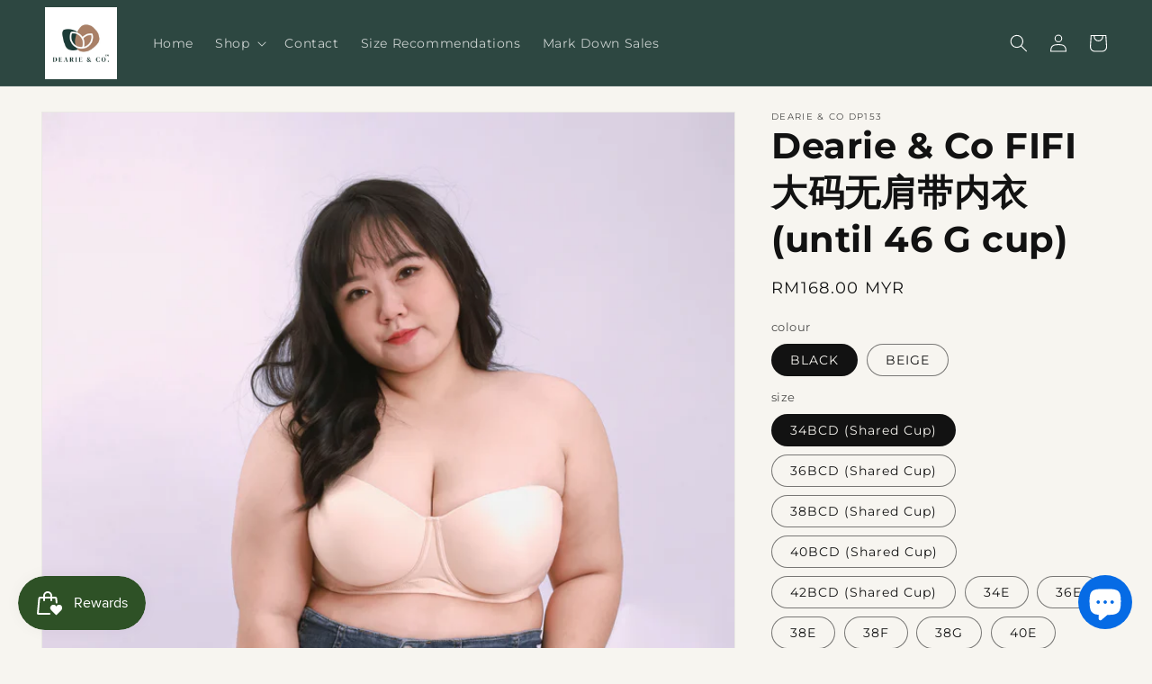

--- FILE ---
content_type: text/html; charset=utf-8
request_url: https://www.dearielingerie.com/products/dearie-co-fifi-strapless-bra-sizes-44cde-46cde
body_size: 67352
content:
<!doctype html>
<html class="no-js" lang="en">
  <head>
	<!-- Added by AVADA SEO Suite -->
	


	<!-- /Added by AVADA SEO Suite -->


  <meta name="facebook-domain-verification" content="cfsz7opmu0aq1usuwvmy1txa1vda39" />
<script>
window.KiwiSizing = window.KiwiSizing === undefined ? {} : window.KiwiSizing;
KiwiSizing.shop = "dearie-6633.myshopify.com";


KiwiSizing.data = {
  collections: "445873717501,404378222845,404947632381,411033108733,404778057981,454470271229",
  tags: "",
  product: "8090864713981",
  vendor: "Dearie \u0026 Co",
  type: "",
  title: "Dearie \u0026 Co FIFI 大码无肩带内衣 (until 46 G cup)",
  images: ["\/\/www.dearielingerie.com\/cdn\/shop\/files\/2_1db78360-4067-4e15-9dca-1fe69aa2b94f.png?v=1742442688","\/\/www.dearielingerie.com\/cdn\/shop\/files\/5_cafb5ffe-12f1-41a9-82e5-683ff5d2c338.png?v=1742442688","\/\/www.dearielingerie.com\/cdn\/shop\/files\/6_00598b60-840e-4a8d-8599-6fa71b46a15b.png?v=1742442688","\/\/www.dearielingerie.com\/cdn\/shop\/files\/4_63233402-0109-42ab-96cf-0ac9cbbf912a.png?v=1742442688","\/\/www.dearielingerie.com\/cdn\/shop\/files\/3_7a0f2413-6ec3-4717-a0cc-482848061220.png?v=1742442688","\/\/www.dearielingerie.com\/cdn\/shop\/files\/1_9716fa8e-6534-4893-b91e-5bc77954822c.png?v=1742442689"],
  options: [{"name":"colour","position":1,"values":["BLACK","BEIGE"]},{"name":"size","position":2,"values":["34BCD (Shared Cup)","36BCD (Shared Cup)","38BCD (Shared Cup)","40BCD (Shared Cup)","42BCD (Shared Cup)","34E","36E","38E","38F","38G","40E","40F","40G","42E","42F","42G","44C","44D","44E","44F","44G","46C","46D","46E","46F","46G"]}],
  variants: [{"id":45825797882109,"title":"BLACK \/ 34BCD (Shared Cup)","option1":"BLACK","option2":"34BCD (Shared Cup)","option3":null,"sku":"DP153-BLACK-34BCD","requires_shipping":true,"taxable":true,"featured_image":null,"available":true,"name":"Dearie \u0026 Co FIFI 大码无肩带内衣 (until 46 G cup) - BLACK \/ 34BCD (Shared Cup)","public_title":"BLACK \/ 34BCD (Shared Cup)","options":["BLACK","34BCD (Shared Cup)"],"price":16800,"weight":500,"compare_at_price":null,"inventory_management":"shopify","barcode":null,"requires_selling_plan":false,"selling_plan_allocations":[{"price_adjustments":[],"price":16800,"compare_at_price":null,"per_delivery_price":16800,"selling_plan_id":5416157437,"selling_plan_group_id":"c17f5978f06b223f020f89619632935eeec64655"}]},{"id":45825797914877,"title":"BLACK \/ 36BCD (Shared Cup)","option1":"BLACK","option2":"36BCD (Shared Cup)","option3":null,"sku":"DP153-BLACK-36BCD","requires_shipping":true,"taxable":true,"featured_image":null,"available":true,"name":"Dearie \u0026 Co FIFI 大码无肩带内衣 (until 46 G cup) - BLACK \/ 36BCD (Shared Cup)","public_title":"BLACK \/ 36BCD (Shared Cup)","options":["BLACK","36BCD (Shared Cup)"],"price":16800,"weight":500,"compare_at_price":null,"inventory_management":"shopify","barcode":null,"requires_selling_plan":false,"selling_plan_allocations":[{"price_adjustments":[],"price":16800,"compare_at_price":null,"per_delivery_price":16800,"selling_plan_id":5416157437,"selling_plan_group_id":"c17f5978f06b223f020f89619632935eeec64655"}]},{"id":45825797947645,"title":"BLACK \/ 38BCD (Shared Cup)","option1":"BLACK","option2":"38BCD (Shared Cup)","option3":null,"sku":"DP153-BLACK-38BCD","requires_shipping":true,"taxable":true,"featured_image":null,"available":true,"name":"Dearie \u0026 Co FIFI 大码无肩带内衣 (until 46 G cup) - BLACK \/ 38BCD (Shared Cup)","public_title":"BLACK \/ 38BCD (Shared Cup)","options":["BLACK","38BCD (Shared Cup)"],"price":16800,"weight":500,"compare_at_price":null,"inventory_management":"shopify","barcode":null,"requires_selling_plan":false,"selling_plan_allocations":[{"price_adjustments":[],"price":16800,"compare_at_price":null,"per_delivery_price":16800,"selling_plan_id":5416157437,"selling_plan_group_id":"c17f5978f06b223f020f89619632935eeec64655"}]},{"id":45825797980413,"title":"BLACK \/ 40BCD (Shared Cup)","option1":"BLACK","option2":"40BCD (Shared Cup)","option3":null,"sku":"DP153-BLACK-40BCD","requires_shipping":true,"taxable":true,"featured_image":null,"available":true,"name":"Dearie \u0026 Co FIFI 大码无肩带内衣 (until 46 G cup) - BLACK \/ 40BCD (Shared Cup)","public_title":"BLACK \/ 40BCD (Shared Cup)","options":["BLACK","40BCD (Shared Cup)"],"price":16800,"weight":500,"compare_at_price":null,"inventory_management":"shopify","barcode":null,"requires_selling_plan":false,"selling_plan_allocations":[{"price_adjustments":[],"price":16800,"compare_at_price":null,"per_delivery_price":16800,"selling_plan_id":5416157437,"selling_plan_group_id":"c17f5978f06b223f020f89619632935eeec64655"}]},{"id":45825798013181,"title":"BLACK \/ 42BCD (Shared Cup)","option1":"BLACK","option2":"42BCD (Shared Cup)","option3":null,"sku":"DP153-BLACK-42BCD","requires_shipping":true,"taxable":true,"featured_image":null,"available":true,"name":"Dearie \u0026 Co FIFI 大码无肩带内衣 (until 46 G cup) - BLACK \/ 42BCD (Shared Cup)","public_title":"BLACK \/ 42BCD (Shared Cup)","options":["BLACK","42BCD (Shared Cup)"],"price":16800,"weight":500,"compare_at_price":null,"inventory_management":"shopify","barcode":null,"requires_selling_plan":false,"selling_plan_allocations":[{"price_adjustments":[],"price":16800,"compare_at_price":null,"per_delivery_price":16800,"selling_plan_id":5416157437,"selling_plan_group_id":"c17f5978f06b223f020f89619632935eeec64655"}]},{"id":45825798045949,"title":"BLACK \/ 34E","option1":"BLACK","option2":"34E","option3":null,"sku":"DP153-BLACK-34E","requires_shipping":true,"taxable":true,"featured_image":null,"available":true,"name":"Dearie \u0026 Co FIFI 大码无肩带内衣 (until 46 G cup) - BLACK \/ 34E","public_title":"BLACK \/ 34E","options":["BLACK","34E"],"price":16800,"weight":500,"compare_at_price":null,"inventory_management":"shopify","barcode":null,"requires_selling_plan":false,"selling_plan_allocations":[{"price_adjustments":[],"price":16800,"compare_at_price":null,"per_delivery_price":16800,"selling_plan_id":5416157437,"selling_plan_group_id":"c17f5978f06b223f020f89619632935eeec64655"}]},{"id":45825798078717,"title":"BLACK \/ 36E","option1":"BLACK","option2":"36E","option3":null,"sku":"DP153-BLACK-36E","requires_shipping":true,"taxable":true,"featured_image":null,"available":true,"name":"Dearie \u0026 Co FIFI 大码无肩带内衣 (until 46 G cup) - BLACK \/ 36E","public_title":"BLACK \/ 36E","options":["BLACK","36E"],"price":16800,"weight":500,"compare_at_price":null,"inventory_management":"shopify","barcode":null,"requires_selling_plan":false,"selling_plan_allocations":[{"price_adjustments":[],"price":16800,"compare_at_price":null,"per_delivery_price":16800,"selling_plan_id":5416157437,"selling_plan_group_id":"c17f5978f06b223f020f89619632935eeec64655"}]},{"id":45825798111485,"title":"BLACK \/ 38E","option1":"BLACK","option2":"38E","option3":null,"sku":"DP153-BLACK-38E","requires_shipping":true,"taxable":true,"featured_image":null,"available":true,"name":"Dearie \u0026 Co FIFI 大码无肩带内衣 (until 46 G cup) - BLACK \/ 38E","public_title":"BLACK \/ 38E","options":["BLACK","38E"],"price":16800,"weight":500,"compare_at_price":null,"inventory_management":"shopify","barcode":null,"requires_selling_plan":false,"selling_plan_allocations":[{"price_adjustments":[],"price":16800,"compare_at_price":null,"per_delivery_price":16800,"selling_plan_id":5416157437,"selling_plan_group_id":"c17f5978f06b223f020f89619632935eeec64655"}]},{"id":45825798144253,"title":"BLACK \/ 38F","option1":"BLACK","option2":"38F","option3":null,"sku":"DP153-BLACK-38F","requires_shipping":true,"taxable":true,"featured_image":null,"available":true,"name":"Dearie \u0026 Co FIFI 大码无肩带内衣 (until 46 G cup) - BLACK \/ 38F","public_title":"BLACK \/ 38F","options":["BLACK","38F"],"price":16800,"weight":500,"compare_at_price":null,"inventory_management":"shopify","barcode":null,"requires_selling_plan":false,"selling_plan_allocations":[{"price_adjustments":[],"price":16800,"compare_at_price":null,"per_delivery_price":16800,"selling_plan_id":5416157437,"selling_plan_group_id":"c17f5978f06b223f020f89619632935eeec64655"}]},{"id":45825798177021,"title":"BLACK \/ 38G","option1":"BLACK","option2":"38G","option3":null,"sku":"DP153-BLACK-38G","requires_shipping":true,"taxable":true,"featured_image":null,"available":true,"name":"Dearie \u0026 Co FIFI 大码无肩带内衣 (until 46 G cup) - BLACK \/ 38G","public_title":"BLACK \/ 38G","options":["BLACK","38G"],"price":16800,"weight":500,"compare_at_price":null,"inventory_management":"shopify","barcode":null,"requires_selling_plan":false,"selling_plan_allocations":[{"price_adjustments":[],"price":16800,"compare_at_price":null,"per_delivery_price":16800,"selling_plan_id":5416157437,"selling_plan_group_id":"c17f5978f06b223f020f89619632935eeec64655"}]},{"id":45825798209789,"title":"BLACK \/ 40E","option1":"BLACK","option2":"40E","option3":null,"sku":"DP153-BLACK-40E","requires_shipping":true,"taxable":true,"featured_image":null,"available":true,"name":"Dearie \u0026 Co FIFI 大码无肩带内衣 (until 46 G cup) - BLACK \/ 40E","public_title":"BLACK \/ 40E","options":["BLACK","40E"],"price":16800,"weight":500,"compare_at_price":null,"inventory_management":"shopify","barcode":null,"requires_selling_plan":false,"selling_plan_allocations":[{"price_adjustments":[],"price":16800,"compare_at_price":null,"per_delivery_price":16800,"selling_plan_id":5416157437,"selling_plan_group_id":"c17f5978f06b223f020f89619632935eeec64655"}]},{"id":45825798242557,"title":"BLACK \/ 40F","option1":"BLACK","option2":"40F","option3":null,"sku":"DP153-BLACK-40F","requires_shipping":true,"taxable":true,"featured_image":null,"available":true,"name":"Dearie \u0026 Co FIFI 大码无肩带内衣 (until 46 G cup) - BLACK \/ 40F","public_title":"BLACK \/ 40F","options":["BLACK","40F"],"price":16800,"weight":500,"compare_at_price":null,"inventory_management":"shopify","barcode":null,"requires_selling_plan":false,"selling_plan_allocations":[{"price_adjustments":[],"price":16800,"compare_at_price":null,"per_delivery_price":16800,"selling_plan_id":5416157437,"selling_plan_group_id":"c17f5978f06b223f020f89619632935eeec64655"}]},{"id":45825798275325,"title":"BLACK \/ 40G","option1":"BLACK","option2":"40G","option3":null,"sku":"DP153-BLACK-40G","requires_shipping":true,"taxable":true,"featured_image":null,"available":true,"name":"Dearie \u0026 Co FIFI 大码无肩带内衣 (until 46 G cup) - BLACK \/ 40G","public_title":"BLACK \/ 40G","options":["BLACK","40G"],"price":16800,"weight":500,"compare_at_price":null,"inventory_management":"shopify","barcode":null,"requires_selling_plan":false,"selling_plan_allocations":[{"price_adjustments":[],"price":16800,"compare_at_price":null,"per_delivery_price":16800,"selling_plan_id":5416157437,"selling_plan_group_id":"c17f5978f06b223f020f89619632935eeec64655"}]},{"id":45825798308093,"title":"BLACK \/ 42E","option1":"BLACK","option2":"42E","option3":null,"sku":"DP153-BLACK-42E","requires_shipping":true,"taxable":true,"featured_image":null,"available":true,"name":"Dearie \u0026 Co FIFI 大码无肩带内衣 (until 46 G cup) - BLACK \/ 42E","public_title":"BLACK \/ 42E","options":["BLACK","42E"],"price":16800,"weight":500,"compare_at_price":null,"inventory_management":"shopify","barcode":null,"requires_selling_plan":false,"selling_plan_allocations":[{"price_adjustments":[],"price":16800,"compare_at_price":null,"per_delivery_price":16800,"selling_plan_id":5416157437,"selling_plan_group_id":"c17f5978f06b223f020f89619632935eeec64655"}]},{"id":45825798340861,"title":"BLACK \/ 42F","option1":"BLACK","option2":"42F","option3":null,"sku":"DP153-BLACK-42F","requires_shipping":true,"taxable":true,"featured_image":null,"available":true,"name":"Dearie \u0026 Co FIFI 大码无肩带内衣 (until 46 G cup) - BLACK \/ 42F","public_title":"BLACK \/ 42F","options":["BLACK","42F"],"price":16800,"weight":500,"compare_at_price":null,"inventory_management":"shopify","barcode":null,"requires_selling_plan":false,"selling_plan_allocations":[{"price_adjustments":[],"price":16800,"compare_at_price":null,"per_delivery_price":16800,"selling_plan_id":5416157437,"selling_plan_group_id":"c17f5978f06b223f020f89619632935eeec64655"}]},{"id":45825798373629,"title":"BLACK \/ 42G","option1":"BLACK","option2":"42G","option3":null,"sku":"DP153-BLACK-42G","requires_shipping":true,"taxable":true,"featured_image":null,"available":true,"name":"Dearie \u0026 Co FIFI 大码无肩带内衣 (until 46 G cup) - BLACK \/ 42G","public_title":"BLACK \/ 42G","options":["BLACK","42G"],"price":16800,"weight":500,"compare_at_price":null,"inventory_management":"shopify","barcode":null,"requires_selling_plan":false,"selling_plan_allocations":[{"price_adjustments":[],"price":16800,"compare_at_price":null,"per_delivery_price":16800,"selling_plan_id":5416157437,"selling_plan_group_id":"c17f5978f06b223f020f89619632935eeec64655"}]},{"id":43937645494525,"title":"BLACK \/ 44C","option1":"BLACK","option2":"44C","option3":null,"sku":"DP153-BLACK-44C","requires_shipping":true,"taxable":true,"featured_image":{"id":39114007281917,"product_id":8090864713981,"position":4,"created_at":"2023-05-24T21:27:27+08:00","updated_at":"2025-03-20T11:51:28+08:00","alt":null,"width":3000,"height":4000,"src":"\/\/www.dearielingerie.com\/cdn\/shop\/files\/4_63233402-0109-42ab-96cf-0ac9cbbf912a.png?v=1742442688","variant_ids":[43937645494525,43937645527293,43937645560061,43937645592829,43937645625597,43937645658365]},"available":true,"name":"Dearie \u0026 Co FIFI 大码无肩带内衣 (until 46 G cup) - BLACK \/ 44C","public_title":"BLACK \/ 44C","options":["BLACK","44C"],"price":16800,"weight":500,"compare_at_price":null,"inventory_management":"shopify","barcode":null,"featured_media":{"alt":null,"id":31718198477053,"position":4,"preview_image":{"aspect_ratio":0.75,"height":4000,"width":3000,"src":"\/\/www.dearielingerie.com\/cdn\/shop\/files\/4_63233402-0109-42ab-96cf-0ac9cbbf912a.png?v=1742442688"}},"requires_selling_plan":false,"selling_plan_allocations":[{"price_adjustments":[],"price":16800,"compare_at_price":null,"per_delivery_price":16800,"selling_plan_id":5416157437,"selling_plan_group_id":"c17f5978f06b223f020f89619632935eeec64655"}]},{"id":43937645527293,"title":"BLACK \/ 44D","option1":"BLACK","option2":"44D","option3":null,"sku":"DP153-BLACK-44D","requires_shipping":true,"taxable":true,"featured_image":{"id":39114007281917,"product_id":8090864713981,"position":4,"created_at":"2023-05-24T21:27:27+08:00","updated_at":"2025-03-20T11:51:28+08:00","alt":null,"width":3000,"height":4000,"src":"\/\/www.dearielingerie.com\/cdn\/shop\/files\/4_63233402-0109-42ab-96cf-0ac9cbbf912a.png?v=1742442688","variant_ids":[43937645494525,43937645527293,43937645560061,43937645592829,43937645625597,43937645658365]},"available":true,"name":"Dearie \u0026 Co FIFI 大码无肩带内衣 (until 46 G cup) - BLACK \/ 44D","public_title":"BLACK \/ 44D","options":["BLACK","44D"],"price":16800,"weight":500,"compare_at_price":null,"inventory_management":"shopify","barcode":null,"featured_media":{"alt":null,"id":31718198477053,"position":4,"preview_image":{"aspect_ratio":0.75,"height":4000,"width":3000,"src":"\/\/www.dearielingerie.com\/cdn\/shop\/files\/4_63233402-0109-42ab-96cf-0ac9cbbf912a.png?v=1742442688"}},"requires_selling_plan":false,"selling_plan_allocations":[{"price_adjustments":[],"price":16800,"compare_at_price":null,"per_delivery_price":16800,"selling_plan_id":5416157437,"selling_plan_group_id":"c17f5978f06b223f020f89619632935eeec64655"}]},{"id":43937645560061,"title":"BLACK \/ 44E","option1":"BLACK","option2":"44E","option3":null,"sku":"DP153-BLACK-44E","requires_shipping":true,"taxable":true,"featured_image":{"id":39114007281917,"product_id":8090864713981,"position":4,"created_at":"2023-05-24T21:27:27+08:00","updated_at":"2025-03-20T11:51:28+08:00","alt":null,"width":3000,"height":4000,"src":"\/\/www.dearielingerie.com\/cdn\/shop\/files\/4_63233402-0109-42ab-96cf-0ac9cbbf912a.png?v=1742442688","variant_ids":[43937645494525,43937645527293,43937645560061,43937645592829,43937645625597,43937645658365]},"available":true,"name":"Dearie \u0026 Co FIFI 大码无肩带内衣 (until 46 G cup) - BLACK \/ 44E","public_title":"BLACK \/ 44E","options":["BLACK","44E"],"price":16800,"weight":500,"compare_at_price":null,"inventory_management":"shopify","barcode":null,"featured_media":{"alt":null,"id":31718198477053,"position":4,"preview_image":{"aspect_ratio":0.75,"height":4000,"width":3000,"src":"\/\/www.dearielingerie.com\/cdn\/shop\/files\/4_63233402-0109-42ab-96cf-0ac9cbbf912a.png?v=1742442688"}},"requires_selling_plan":false,"selling_plan_allocations":[{"price_adjustments":[],"price":16800,"compare_at_price":null,"per_delivery_price":16800,"selling_plan_id":5416157437,"selling_plan_group_id":"c17f5978f06b223f020f89619632935eeec64655"}]},{"id":45850076152061,"title":"BLACK \/ 44F","option1":"BLACK","option2":"44F","option3":null,"sku":"DP153-BLACK-44F","requires_shipping":true,"taxable":true,"featured_image":null,"available":true,"name":"Dearie \u0026 Co FIFI 大码无肩带内衣 (until 46 G cup) - BLACK \/ 44F","public_title":"BLACK \/ 44F","options":["BLACK","44F"],"price":16800,"weight":500,"compare_at_price":null,"inventory_management":"shopify","barcode":null,"requires_selling_plan":false,"selling_plan_allocations":[{"price_adjustments":[],"price":16800,"compare_at_price":null,"per_delivery_price":16800,"selling_plan_id":5416157437,"selling_plan_group_id":"c17f5978f06b223f020f89619632935eeec64655"}]},{"id":45850076184829,"title":"BLACK \/ 44G","option1":"BLACK","option2":"44G","option3":null,"sku":"DP153-BLACK-44G","requires_shipping":true,"taxable":true,"featured_image":null,"available":true,"name":"Dearie \u0026 Co FIFI 大码无肩带内衣 (until 46 G cup) - BLACK \/ 44G","public_title":"BLACK \/ 44G","options":["BLACK","44G"],"price":16800,"weight":500,"compare_at_price":null,"inventory_management":"shopify","barcode":null,"requires_selling_plan":false,"selling_plan_allocations":[{"price_adjustments":[],"price":16800,"compare_at_price":null,"per_delivery_price":16800,"selling_plan_id":5416157437,"selling_plan_group_id":"c17f5978f06b223f020f89619632935eeec64655"}]},{"id":43937645592829,"title":"BLACK \/ 46C","option1":"BLACK","option2":"46C","option3":null,"sku":"DP153-BLACK-46C","requires_shipping":true,"taxable":true,"featured_image":{"id":39114007281917,"product_id":8090864713981,"position":4,"created_at":"2023-05-24T21:27:27+08:00","updated_at":"2025-03-20T11:51:28+08:00","alt":null,"width":3000,"height":4000,"src":"\/\/www.dearielingerie.com\/cdn\/shop\/files\/4_63233402-0109-42ab-96cf-0ac9cbbf912a.png?v=1742442688","variant_ids":[43937645494525,43937645527293,43937645560061,43937645592829,43937645625597,43937645658365]},"available":true,"name":"Dearie \u0026 Co FIFI 大码无肩带内衣 (until 46 G cup) - BLACK \/ 46C","public_title":"BLACK \/ 46C","options":["BLACK","46C"],"price":16800,"weight":500,"compare_at_price":null,"inventory_management":"shopify","barcode":null,"featured_media":{"alt":null,"id":31718198477053,"position":4,"preview_image":{"aspect_ratio":0.75,"height":4000,"width":3000,"src":"\/\/www.dearielingerie.com\/cdn\/shop\/files\/4_63233402-0109-42ab-96cf-0ac9cbbf912a.png?v=1742442688"}},"requires_selling_plan":false,"selling_plan_allocations":[{"price_adjustments":[],"price":16800,"compare_at_price":null,"per_delivery_price":16800,"selling_plan_id":5416157437,"selling_plan_group_id":"c17f5978f06b223f020f89619632935eeec64655"}]},{"id":43937645625597,"title":"BLACK \/ 46D","option1":"BLACK","option2":"46D","option3":null,"sku":"DP153-BLACK-46D","requires_shipping":true,"taxable":true,"featured_image":{"id":39114007281917,"product_id":8090864713981,"position":4,"created_at":"2023-05-24T21:27:27+08:00","updated_at":"2025-03-20T11:51:28+08:00","alt":null,"width":3000,"height":4000,"src":"\/\/www.dearielingerie.com\/cdn\/shop\/files\/4_63233402-0109-42ab-96cf-0ac9cbbf912a.png?v=1742442688","variant_ids":[43937645494525,43937645527293,43937645560061,43937645592829,43937645625597,43937645658365]},"available":true,"name":"Dearie \u0026 Co FIFI 大码无肩带内衣 (until 46 G cup) - BLACK \/ 46D","public_title":"BLACK \/ 46D","options":["BLACK","46D"],"price":16800,"weight":500,"compare_at_price":null,"inventory_management":"shopify","barcode":null,"featured_media":{"alt":null,"id":31718198477053,"position":4,"preview_image":{"aspect_ratio":0.75,"height":4000,"width":3000,"src":"\/\/www.dearielingerie.com\/cdn\/shop\/files\/4_63233402-0109-42ab-96cf-0ac9cbbf912a.png?v=1742442688"}},"requires_selling_plan":false,"selling_plan_allocations":[{"price_adjustments":[],"price":16800,"compare_at_price":null,"per_delivery_price":16800,"selling_plan_id":5416157437,"selling_plan_group_id":"c17f5978f06b223f020f89619632935eeec64655"}]},{"id":43937645658365,"title":"BLACK \/ 46E","option1":"BLACK","option2":"46E","option3":null,"sku":"DP153-BLACK-46E","requires_shipping":true,"taxable":true,"featured_image":{"id":39114007281917,"product_id":8090864713981,"position":4,"created_at":"2023-05-24T21:27:27+08:00","updated_at":"2025-03-20T11:51:28+08:00","alt":null,"width":3000,"height":4000,"src":"\/\/www.dearielingerie.com\/cdn\/shop\/files\/4_63233402-0109-42ab-96cf-0ac9cbbf912a.png?v=1742442688","variant_ids":[43937645494525,43937645527293,43937645560061,43937645592829,43937645625597,43937645658365]},"available":true,"name":"Dearie \u0026 Co FIFI 大码无肩带内衣 (until 46 G cup) - BLACK \/ 46E","public_title":"BLACK \/ 46E","options":["BLACK","46E"],"price":16800,"weight":500,"compare_at_price":null,"inventory_management":"shopify","barcode":null,"featured_media":{"alt":null,"id":31718198477053,"position":4,"preview_image":{"aspect_ratio":0.75,"height":4000,"width":3000,"src":"\/\/www.dearielingerie.com\/cdn\/shop\/files\/4_63233402-0109-42ab-96cf-0ac9cbbf912a.png?v=1742442688"}},"requires_selling_plan":false,"selling_plan_allocations":[{"price_adjustments":[],"price":16800,"compare_at_price":null,"per_delivery_price":16800,"selling_plan_id":5416157437,"selling_plan_group_id":"c17f5978f06b223f020f89619632935eeec64655"}]},{"id":45850076217597,"title":"BLACK \/ 46F","option1":"BLACK","option2":"46F","option3":null,"sku":"DP153-BLACK-46F","requires_shipping":true,"taxable":true,"featured_image":null,"available":true,"name":"Dearie \u0026 Co FIFI 大码无肩带内衣 (until 46 G cup) - BLACK \/ 46F","public_title":"BLACK \/ 46F","options":["BLACK","46F"],"price":16800,"weight":500,"compare_at_price":null,"inventory_management":"shopify","barcode":null,"requires_selling_plan":false,"selling_plan_allocations":[{"price_adjustments":[],"price":16800,"compare_at_price":null,"per_delivery_price":16800,"selling_plan_id":5416157437,"selling_plan_group_id":"c17f5978f06b223f020f89619632935eeec64655"}]},{"id":45850076250365,"title":"BLACK \/ 46G","option1":"BLACK","option2":"46G","option3":null,"sku":"DP153-BLACK-46G","requires_shipping":true,"taxable":true,"featured_image":null,"available":true,"name":"Dearie \u0026 Co FIFI 大码无肩带内衣 (until 46 G cup) - BLACK \/ 46G","public_title":"BLACK \/ 46G","options":["BLACK","46G"],"price":16800,"weight":500,"compare_at_price":null,"inventory_management":"shopify","barcode":null,"requires_selling_plan":false,"selling_plan_allocations":[{"price_adjustments":[],"price":16800,"compare_at_price":null,"per_delivery_price":16800,"selling_plan_id":5416157437,"selling_plan_group_id":"c17f5978f06b223f020f89619632935eeec64655"}]},{"id":45825798406397,"title":"BEIGE \/ 34BCD (Shared Cup)","option1":"BEIGE","option2":"34BCD (Shared Cup)","option3":null,"sku":"DP153-BEIGE-34BCD","requires_shipping":true,"taxable":true,"featured_image":null,"available":true,"name":"Dearie \u0026 Co FIFI 大码无肩带内衣 (until 46 G cup) - BEIGE \/ 34BCD (Shared Cup)","public_title":"BEIGE \/ 34BCD (Shared Cup)","options":["BEIGE","34BCD (Shared Cup)"],"price":16800,"weight":500,"compare_at_price":null,"inventory_management":"shopify","barcode":null,"requires_selling_plan":false,"selling_plan_allocations":[{"price_adjustments":[],"price":16800,"compare_at_price":null,"per_delivery_price":16800,"selling_plan_id":5416157437,"selling_plan_group_id":"c17f5978f06b223f020f89619632935eeec64655"}]},{"id":45825798439165,"title":"BEIGE \/ 36BCD (Shared Cup)","option1":"BEIGE","option2":"36BCD (Shared Cup)","option3":null,"sku":"DP153-BEIGE-36BCD","requires_shipping":true,"taxable":true,"featured_image":null,"available":true,"name":"Dearie \u0026 Co FIFI 大码无肩带内衣 (until 46 G cup) - BEIGE \/ 36BCD (Shared Cup)","public_title":"BEIGE \/ 36BCD (Shared Cup)","options":["BEIGE","36BCD (Shared Cup)"],"price":16800,"weight":500,"compare_at_price":null,"inventory_management":"shopify","barcode":null,"requires_selling_plan":false,"selling_plan_allocations":[{"price_adjustments":[],"price":16800,"compare_at_price":null,"per_delivery_price":16800,"selling_plan_id":5416157437,"selling_plan_group_id":"c17f5978f06b223f020f89619632935eeec64655"}]},{"id":45825798471933,"title":"BEIGE \/ 38BCD (Shared Cup)","option1":"BEIGE","option2":"38BCD (Shared Cup)","option3":null,"sku":"DP153-BEIGE-38BCD","requires_shipping":true,"taxable":true,"featured_image":null,"available":true,"name":"Dearie \u0026 Co FIFI 大码无肩带内衣 (until 46 G cup) - BEIGE \/ 38BCD (Shared Cup)","public_title":"BEIGE \/ 38BCD (Shared Cup)","options":["BEIGE","38BCD (Shared Cup)"],"price":16800,"weight":500,"compare_at_price":null,"inventory_management":"shopify","barcode":null,"requires_selling_plan":false,"selling_plan_allocations":[{"price_adjustments":[],"price":16800,"compare_at_price":null,"per_delivery_price":16800,"selling_plan_id":5416157437,"selling_plan_group_id":"c17f5978f06b223f020f89619632935eeec64655"}]},{"id":45825798504701,"title":"BEIGE \/ 40BCD (Shared Cup)","option1":"BEIGE","option2":"40BCD (Shared Cup)","option3":null,"sku":"DP153-BEIGE-40BCD","requires_shipping":true,"taxable":true,"featured_image":null,"available":true,"name":"Dearie \u0026 Co FIFI 大码无肩带内衣 (until 46 G cup) - BEIGE \/ 40BCD (Shared Cup)","public_title":"BEIGE \/ 40BCD (Shared Cup)","options":["BEIGE","40BCD (Shared Cup)"],"price":16800,"weight":500,"compare_at_price":null,"inventory_management":"shopify","barcode":null,"requires_selling_plan":false,"selling_plan_allocations":[{"price_adjustments":[],"price":16800,"compare_at_price":null,"per_delivery_price":16800,"selling_plan_id":5416157437,"selling_plan_group_id":"c17f5978f06b223f020f89619632935eeec64655"}]},{"id":45825798537469,"title":"BEIGE \/ 42BCD (Shared Cup)","option1":"BEIGE","option2":"42BCD (Shared Cup)","option3":null,"sku":"DP153-BEIGE-42BCD","requires_shipping":true,"taxable":true,"featured_image":null,"available":true,"name":"Dearie \u0026 Co FIFI 大码无肩带内衣 (until 46 G cup) - BEIGE \/ 42BCD (Shared Cup)","public_title":"BEIGE \/ 42BCD (Shared Cup)","options":["BEIGE","42BCD (Shared Cup)"],"price":16800,"weight":500,"compare_at_price":null,"inventory_management":"shopify","barcode":null,"requires_selling_plan":false,"selling_plan_allocations":[{"price_adjustments":[],"price":16800,"compare_at_price":null,"per_delivery_price":16800,"selling_plan_id":5416157437,"selling_plan_group_id":"c17f5978f06b223f020f89619632935eeec64655"}]},{"id":45825798570237,"title":"BEIGE \/ 34E","option1":"BEIGE","option2":"34E","option3":null,"sku":"DP153-BEIGE-34E","requires_shipping":true,"taxable":true,"featured_image":null,"available":true,"name":"Dearie \u0026 Co FIFI 大码无肩带内衣 (until 46 G cup) - BEIGE \/ 34E","public_title":"BEIGE \/ 34E","options":["BEIGE","34E"],"price":16800,"weight":500,"compare_at_price":null,"inventory_management":"shopify","barcode":null,"requires_selling_plan":false,"selling_plan_allocations":[{"price_adjustments":[],"price":16800,"compare_at_price":null,"per_delivery_price":16800,"selling_plan_id":5416157437,"selling_plan_group_id":"c17f5978f06b223f020f89619632935eeec64655"}]},{"id":45825798603005,"title":"BEIGE \/ 36E","option1":"BEIGE","option2":"36E","option3":null,"sku":"DP153-BEIGE-36E","requires_shipping":true,"taxable":true,"featured_image":null,"available":true,"name":"Dearie \u0026 Co FIFI 大码无肩带内衣 (until 46 G cup) - BEIGE \/ 36E","public_title":"BEIGE \/ 36E","options":["BEIGE","36E"],"price":16800,"weight":500,"compare_at_price":null,"inventory_management":"shopify","barcode":null,"requires_selling_plan":false,"selling_plan_allocations":[{"price_adjustments":[],"price":16800,"compare_at_price":null,"per_delivery_price":16800,"selling_plan_id":5416157437,"selling_plan_group_id":"c17f5978f06b223f020f89619632935eeec64655"}]},{"id":45825798635773,"title":"BEIGE \/ 38E","option1":"BEIGE","option2":"38E","option3":null,"sku":"DP153-BEIGE-38E","requires_shipping":true,"taxable":true,"featured_image":null,"available":true,"name":"Dearie \u0026 Co FIFI 大码无肩带内衣 (until 46 G cup) - BEIGE \/ 38E","public_title":"BEIGE \/ 38E","options":["BEIGE","38E"],"price":16800,"weight":500,"compare_at_price":null,"inventory_management":"shopify","barcode":null,"requires_selling_plan":false,"selling_plan_allocations":[{"price_adjustments":[],"price":16800,"compare_at_price":null,"per_delivery_price":16800,"selling_plan_id":5416157437,"selling_plan_group_id":"c17f5978f06b223f020f89619632935eeec64655"}]},{"id":45825798668541,"title":"BEIGE \/ 38F","option1":"BEIGE","option2":"38F","option3":null,"sku":"DP153-BEIGE-38F","requires_shipping":true,"taxable":true,"featured_image":null,"available":true,"name":"Dearie \u0026 Co FIFI 大码无肩带内衣 (until 46 G cup) - BEIGE \/ 38F","public_title":"BEIGE \/ 38F","options":["BEIGE","38F"],"price":16800,"weight":500,"compare_at_price":null,"inventory_management":"shopify","barcode":null,"requires_selling_plan":false,"selling_plan_allocations":[{"price_adjustments":[],"price":16800,"compare_at_price":null,"per_delivery_price":16800,"selling_plan_id":5416157437,"selling_plan_group_id":"c17f5978f06b223f020f89619632935eeec64655"}]},{"id":45825798701309,"title":"BEIGE \/ 38G","option1":"BEIGE","option2":"38G","option3":null,"sku":"DP153-BEIGE-38G","requires_shipping":true,"taxable":true,"featured_image":null,"available":true,"name":"Dearie \u0026 Co FIFI 大码无肩带内衣 (until 46 G cup) - BEIGE \/ 38G","public_title":"BEIGE \/ 38G","options":["BEIGE","38G"],"price":16800,"weight":500,"compare_at_price":null,"inventory_management":"shopify","barcode":null,"requires_selling_plan":false,"selling_plan_allocations":[{"price_adjustments":[],"price":16800,"compare_at_price":null,"per_delivery_price":16800,"selling_plan_id":5416157437,"selling_plan_group_id":"c17f5978f06b223f020f89619632935eeec64655"}]},{"id":45825798734077,"title":"BEIGE \/ 40E","option1":"BEIGE","option2":"40E","option3":null,"sku":"DP153-BEIGE-40E","requires_shipping":true,"taxable":true,"featured_image":null,"available":true,"name":"Dearie \u0026 Co FIFI 大码无肩带内衣 (until 46 G cup) - BEIGE \/ 40E","public_title":"BEIGE \/ 40E","options":["BEIGE","40E"],"price":16800,"weight":500,"compare_at_price":null,"inventory_management":"shopify","barcode":null,"requires_selling_plan":false,"selling_plan_allocations":[{"price_adjustments":[],"price":16800,"compare_at_price":null,"per_delivery_price":16800,"selling_plan_id":5416157437,"selling_plan_group_id":"c17f5978f06b223f020f89619632935eeec64655"}]},{"id":45825798766845,"title":"BEIGE \/ 40F","option1":"BEIGE","option2":"40F","option3":null,"sku":"DP153-BEIGE-40F","requires_shipping":true,"taxable":true,"featured_image":null,"available":true,"name":"Dearie \u0026 Co FIFI 大码无肩带内衣 (until 46 G cup) - BEIGE \/ 40F","public_title":"BEIGE \/ 40F","options":["BEIGE","40F"],"price":16800,"weight":500,"compare_at_price":null,"inventory_management":"shopify","barcode":null,"requires_selling_plan":false,"selling_plan_allocations":[{"price_adjustments":[],"price":16800,"compare_at_price":null,"per_delivery_price":16800,"selling_plan_id":5416157437,"selling_plan_group_id":"c17f5978f06b223f020f89619632935eeec64655"}]},{"id":45825798799613,"title":"BEIGE \/ 40G","option1":"BEIGE","option2":"40G","option3":null,"sku":"DP153-BEIGE-40G","requires_shipping":true,"taxable":true,"featured_image":null,"available":true,"name":"Dearie \u0026 Co FIFI 大码无肩带内衣 (until 46 G cup) - BEIGE \/ 40G","public_title":"BEIGE \/ 40G","options":["BEIGE","40G"],"price":16800,"weight":500,"compare_at_price":null,"inventory_management":"shopify","barcode":null,"requires_selling_plan":false,"selling_plan_allocations":[{"price_adjustments":[],"price":16800,"compare_at_price":null,"per_delivery_price":16800,"selling_plan_id":5416157437,"selling_plan_group_id":"c17f5978f06b223f020f89619632935eeec64655"}]},{"id":45825798832381,"title":"BEIGE \/ 42E","option1":"BEIGE","option2":"42E","option3":null,"sku":"DP153-BEIGE-42E","requires_shipping":true,"taxable":true,"featured_image":null,"available":true,"name":"Dearie \u0026 Co FIFI 大码无肩带内衣 (until 46 G cup) - BEIGE \/ 42E","public_title":"BEIGE \/ 42E","options":["BEIGE","42E"],"price":16800,"weight":500,"compare_at_price":null,"inventory_management":"shopify","barcode":null,"requires_selling_plan":false,"selling_plan_allocations":[{"price_adjustments":[],"price":16800,"compare_at_price":null,"per_delivery_price":16800,"selling_plan_id":5416157437,"selling_plan_group_id":"c17f5978f06b223f020f89619632935eeec64655"}]},{"id":45825798865149,"title":"BEIGE \/ 42F","option1":"BEIGE","option2":"42F","option3":null,"sku":"DP153-BEIGE-42F","requires_shipping":true,"taxable":true,"featured_image":null,"available":true,"name":"Dearie \u0026 Co FIFI 大码无肩带内衣 (until 46 G cup) - BEIGE \/ 42F","public_title":"BEIGE \/ 42F","options":["BEIGE","42F"],"price":16800,"weight":500,"compare_at_price":null,"inventory_management":"shopify","barcode":null,"requires_selling_plan":false,"selling_plan_allocations":[{"price_adjustments":[],"price":16800,"compare_at_price":null,"per_delivery_price":16800,"selling_plan_id":5416157437,"selling_plan_group_id":"c17f5978f06b223f020f89619632935eeec64655"}]},{"id":45825798897917,"title":"BEIGE \/ 42G","option1":"BEIGE","option2":"42G","option3":null,"sku":"DP153-BEIGE-42G","requires_shipping":true,"taxable":true,"featured_image":null,"available":true,"name":"Dearie \u0026 Co FIFI 大码无肩带内衣 (until 46 G cup) - BEIGE \/ 42G","public_title":"BEIGE \/ 42G","options":["BEIGE","42G"],"price":16800,"weight":500,"compare_at_price":null,"inventory_management":"shopify","barcode":null,"requires_selling_plan":false,"selling_plan_allocations":[{"price_adjustments":[],"price":16800,"compare_at_price":null,"per_delivery_price":16800,"selling_plan_id":5416157437,"selling_plan_group_id":"c17f5978f06b223f020f89619632935eeec64655"}]},{"id":43937645691133,"title":"BEIGE \/ 44C","option1":"BEIGE","option2":"44C","option3":null,"sku":"DP153-BEIGE-44C","requires_shipping":true,"taxable":true,"featured_image":{"id":39114007445757,"product_id":8090864713981,"position":6,"created_at":"2023-05-24T21:27:28+08:00","updated_at":"2025-03-20T11:51:29+08:00","alt":null,"width":3000,"height":4000,"src":"\/\/www.dearielingerie.com\/cdn\/shop\/files\/1_9716fa8e-6534-4893-b91e-5bc77954822c.png?v=1742442689","variant_ids":[43937645691133,43937645723901,43937645756669,43937645789437,43937645822205,43937645854973]},"available":true,"name":"Dearie \u0026 Co FIFI 大码无肩带内衣 (until 46 G cup) - BEIGE \/ 44C","public_title":"BEIGE \/ 44C","options":["BEIGE","44C"],"price":16800,"weight":500,"compare_at_price":null,"inventory_management":"shopify","barcode":null,"featured_media":{"alt":null,"id":31718198575357,"position":6,"preview_image":{"aspect_ratio":0.75,"height":4000,"width":3000,"src":"\/\/www.dearielingerie.com\/cdn\/shop\/files\/1_9716fa8e-6534-4893-b91e-5bc77954822c.png?v=1742442689"}},"requires_selling_plan":false,"selling_plan_allocations":[{"price_adjustments":[],"price":16800,"compare_at_price":null,"per_delivery_price":16800,"selling_plan_id":5416157437,"selling_plan_group_id":"c17f5978f06b223f020f89619632935eeec64655"}]},{"id":43937645723901,"title":"BEIGE \/ 44D","option1":"BEIGE","option2":"44D","option3":null,"sku":"DP153-BEIGE-44D","requires_shipping":true,"taxable":true,"featured_image":{"id":39114007445757,"product_id":8090864713981,"position":6,"created_at":"2023-05-24T21:27:28+08:00","updated_at":"2025-03-20T11:51:29+08:00","alt":null,"width":3000,"height":4000,"src":"\/\/www.dearielingerie.com\/cdn\/shop\/files\/1_9716fa8e-6534-4893-b91e-5bc77954822c.png?v=1742442689","variant_ids":[43937645691133,43937645723901,43937645756669,43937645789437,43937645822205,43937645854973]},"available":true,"name":"Dearie \u0026 Co FIFI 大码无肩带内衣 (until 46 G cup) - BEIGE \/ 44D","public_title":"BEIGE \/ 44D","options":["BEIGE","44D"],"price":16800,"weight":500,"compare_at_price":null,"inventory_management":"shopify","barcode":null,"featured_media":{"alt":null,"id":31718198575357,"position":6,"preview_image":{"aspect_ratio":0.75,"height":4000,"width":3000,"src":"\/\/www.dearielingerie.com\/cdn\/shop\/files\/1_9716fa8e-6534-4893-b91e-5bc77954822c.png?v=1742442689"}},"requires_selling_plan":false,"selling_plan_allocations":[{"price_adjustments":[],"price":16800,"compare_at_price":null,"per_delivery_price":16800,"selling_plan_id":5416157437,"selling_plan_group_id":"c17f5978f06b223f020f89619632935eeec64655"}]},{"id":43937645756669,"title":"BEIGE \/ 44E","option1":"BEIGE","option2":"44E","option3":null,"sku":"DP153-BEIGE-44E","requires_shipping":true,"taxable":true,"featured_image":{"id":39114007445757,"product_id":8090864713981,"position":6,"created_at":"2023-05-24T21:27:28+08:00","updated_at":"2025-03-20T11:51:29+08:00","alt":null,"width":3000,"height":4000,"src":"\/\/www.dearielingerie.com\/cdn\/shop\/files\/1_9716fa8e-6534-4893-b91e-5bc77954822c.png?v=1742442689","variant_ids":[43937645691133,43937645723901,43937645756669,43937645789437,43937645822205,43937645854973]},"available":true,"name":"Dearie \u0026 Co FIFI 大码无肩带内衣 (until 46 G cup) - BEIGE \/ 44E","public_title":"BEIGE \/ 44E","options":["BEIGE","44E"],"price":16800,"weight":500,"compare_at_price":null,"inventory_management":"shopify","barcode":null,"featured_media":{"alt":null,"id":31718198575357,"position":6,"preview_image":{"aspect_ratio":0.75,"height":4000,"width":3000,"src":"\/\/www.dearielingerie.com\/cdn\/shop\/files\/1_9716fa8e-6534-4893-b91e-5bc77954822c.png?v=1742442689"}},"requires_selling_plan":false,"selling_plan_allocations":[{"price_adjustments":[],"price":16800,"compare_at_price":null,"per_delivery_price":16800,"selling_plan_id":5416157437,"selling_plan_group_id":"c17f5978f06b223f020f89619632935eeec64655"}]},{"id":45850076283133,"title":"BEIGE \/ 44F","option1":"BEIGE","option2":"44F","option3":null,"sku":"DP153-BEIGE-44F","requires_shipping":true,"taxable":true,"featured_image":null,"available":true,"name":"Dearie \u0026 Co FIFI 大码无肩带内衣 (until 46 G cup) - BEIGE \/ 44F","public_title":"BEIGE \/ 44F","options":["BEIGE","44F"],"price":16800,"weight":500,"compare_at_price":null,"inventory_management":"shopify","barcode":null,"requires_selling_plan":false,"selling_plan_allocations":[{"price_adjustments":[],"price":16800,"compare_at_price":null,"per_delivery_price":16800,"selling_plan_id":5416157437,"selling_plan_group_id":"c17f5978f06b223f020f89619632935eeec64655"}]},{"id":45850076315901,"title":"BEIGE \/ 44G","option1":"BEIGE","option2":"44G","option3":null,"sku":"DP153-BEIGE-44G","requires_shipping":true,"taxable":true,"featured_image":null,"available":true,"name":"Dearie \u0026 Co FIFI 大码无肩带内衣 (until 46 G cup) - BEIGE \/ 44G","public_title":"BEIGE \/ 44G","options":["BEIGE","44G"],"price":16800,"weight":500,"compare_at_price":null,"inventory_management":"shopify","barcode":null,"requires_selling_plan":false,"selling_plan_allocations":[{"price_adjustments":[],"price":16800,"compare_at_price":null,"per_delivery_price":16800,"selling_plan_id":5416157437,"selling_plan_group_id":"c17f5978f06b223f020f89619632935eeec64655"}]},{"id":43937645789437,"title":"BEIGE \/ 46C","option1":"BEIGE","option2":"46C","option3":null,"sku":"DP153-BEIGE-46C","requires_shipping":true,"taxable":true,"featured_image":{"id":39114007445757,"product_id":8090864713981,"position":6,"created_at":"2023-05-24T21:27:28+08:00","updated_at":"2025-03-20T11:51:29+08:00","alt":null,"width":3000,"height":4000,"src":"\/\/www.dearielingerie.com\/cdn\/shop\/files\/1_9716fa8e-6534-4893-b91e-5bc77954822c.png?v=1742442689","variant_ids":[43937645691133,43937645723901,43937645756669,43937645789437,43937645822205,43937645854973]},"available":true,"name":"Dearie \u0026 Co FIFI 大码无肩带内衣 (until 46 G cup) - BEIGE \/ 46C","public_title":"BEIGE \/ 46C","options":["BEIGE","46C"],"price":16800,"weight":500,"compare_at_price":null,"inventory_management":"shopify","barcode":null,"featured_media":{"alt":null,"id":31718198575357,"position":6,"preview_image":{"aspect_ratio":0.75,"height":4000,"width":3000,"src":"\/\/www.dearielingerie.com\/cdn\/shop\/files\/1_9716fa8e-6534-4893-b91e-5bc77954822c.png?v=1742442689"}},"requires_selling_plan":false,"selling_plan_allocations":[{"price_adjustments":[],"price":16800,"compare_at_price":null,"per_delivery_price":16800,"selling_plan_id":5416157437,"selling_plan_group_id":"c17f5978f06b223f020f89619632935eeec64655"}]},{"id":43937645822205,"title":"BEIGE \/ 46D","option1":"BEIGE","option2":"46D","option3":null,"sku":"DP153-BEIGE-46D","requires_shipping":true,"taxable":true,"featured_image":{"id":39114007445757,"product_id":8090864713981,"position":6,"created_at":"2023-05-24T21:27:28+08:00","updated_at":"2025-03-20T11:51:29+08:00","alt":null,"width":3000,"height":4000,"src":"\/\/www.dearielingerie.com\/cdn\/shop\/files\/1_9716fa8e-6534-4893-b91e-5bc77954822c.png?v=1742442689","variant_ids":[43937645691133,43937645723901,43937645756669,43937645789437,43937645822205,43937645854973]},"available":true,"name":"Dearie \u0026 Co FIFI 大码无肩带内衣 (until 46 G cup) - BEIGE \/ 46D","public_title":"BEIGE \/ 46D","options":["BEIGE","46D"],"price":16800,"weight":500,"compare_at_price":null,"inventory_management":"shopify","barcode":null,"featured_media":{"alt":null,"id":31718198575357,"position":6,"preview_image":{"aspect_ratio":0.75,"height":4000,"width":3000,"src":"\/\/www.dearielingerie.com\/cdn\/shop\/files\/1_9716fa8e-6534-4893-b91e-5bc77954822c.png?v=1742442689"}},"requires_selling_plan":false,"selling_plan_allocations":[{"price_adjustments":[],"price":16800,"compare_at_price":null,"per_delivery_price":16800,"selling_plan_id":5416157437,"selling_plan_group_id":"c17f5978f06b223f020f89619632935eeec64655"}]},{"id":43937645854973,"title":"BEIGE \/ 46E","option1":"BEIGE","option2":"46E","option3":null,"sku":"DP153-BEIGE-46E","requires_shipping":true,"taxable":true,"featured_image":{"id":39114007445757,"product_id":8090864713981,"position":6,"created_at":"2023-05-24T21:27:28+08:00","updated_at":"2025-03-20T11:51:29+08:00","alt":null,"width":3000,"height":4000,"src":"\/\/www.dearielingerie.com\/cdn\/shop\/files\/1_9716fa8e-6534-4893-b91e-5bc77954822c.png?v=1742442689","variant_ids":[43937645691133,43937645723901,43937645756669,43937645789437,43937645822205,43937645854973]},"available":true,"name":"Dearie \u0026 Co FIFI 大码无肩带内衣 (until 46 G cup) - BEIGE \/ 46E","public_title":"BEIGE \/ 46E","options":["BEIGE","46E"],"price":16800,"weight":500,"compare_at_price":null,"inventory_management":"shopify","barcode":null,"featured_media":{"alt":null,"id":31718198575357,"position":6,"preview_image":{"aspect_ratio":0.75,"height":4000,"width":3000,"src":"\/\/www.dearielingerie.com\/cdn\/shop\/files\/1_9716fa8e-6534-4893-b91e-5bc77954822c.png?v=1742442689"}},"requires_selling_plan":false,"selling_plan_allocations":[{"price_adjustments":[],"price":16800,"compare_at_price":null,"per_delivery_price":16800,"selling_plan_id":5416157437,"selling_plan_group_id":"c17f5978f06b223f020f89619632935eeec64655"}]},{"id":45850076348669,"title":"BEIGE \/ 46F","option1":"BEIGE","option2":"46F","option3":null,"sku":"DP153-BEIGE-46F","requires_shipping":true,"taxable":true,"featured_image":null,"available":true,"name":"Dearie \u0026 Co FIFI 大码无肩带内衣 (until 46 G cup) - BEIGE \/ 46F","public_title":"BEIGE \/ 46F","options":["BEIGE","46F"],"price":16800,"weight":500,"compare_at_price":null,"inventory_management":"shopify","barcode":null,"requires_selling_plan":false,"selling_plan_allocations":[{"price_adjustments":[],"price":16800,"compare_at_price":null,"per_delivery_price":16800,"selling_plan_id":5416157437,"selling_plan_group_id":"c17f5978f06b223f020f89619632935eeec64655"}]},{"id":45850076381437,"title":"BEIGE \/ 46G","option1":"BEIGE","option2":"46G","option3":null,"sku":"DP153-BEIGE-46G","requires_shipping":true,"taxable":true,"featured_image":null,"available":true,"name":"Dearie \u0026 Co FIFI 大码无肩带内衣 (until 46 G cup) - BEIGE \/ 46G","public_title":"BEIGE \/ 46G","options":["BEIGE","46G"],"price":16800,"weight":500,"compare_at_price":null,"inventory_management":"shopify","barcode":null,"requires_selling_plan":false,"selling_plan_allocations":[{"price_adjustments":[],"price":16800,"compare_at_price":null,"per_delivery_price":16800,"selling_plan_id":5416157437,"selling_plan_group_id":"c17f5978f06b223f020f89619632935eeec64655"}]}],
};

</script>
    <meta charset="utf-8">
    <meta http-equiv="X-UA-Compatible" content="IE=edge">
    <meta name="viewport" content="width=device-width,initial-scale=1">
    <meta name="theme-color" content="">
    <link rel="canonical" href="https://www.dearielingerie.com/products/dearie-co-fifi-strapless-bra-sizes-44cde-46cde">
    <link rel="preconnect" href="https://cdn.shopify.com" crossorigin><link rel="preconnect" href="https://fonts.shopifycdn.com" crossorigin><title>
      Dearie &amp; Co Lingerie FIFI Strapless Bra | Sizes 44CDE and 46CDE | Comfort and Support
</title>

<!-- Avada Boost Sales Script -->

      


              
              
              
              
              
              
              
              <script>const AVADA_ENHANCEMENTS = {};
          AVADA_ENHANCEMENTS.contentProtection = false;
          AVADA_ENHANCEMENTS.hideCheckoutButon = false;
          AVADA_ENHANCEMENTS.cartSticky = false;
          AVADA_ENHANCEMENTS.multiplePixelStatus = false;
          AVADA_ENHANCEMENTS.inactiveStatus = true;
          AVADA_ENHANCEMENTS.cartButtonAnimationStatus = true;
          AVADA_ENHANCEMENTS.whatsappStatus = false;
          AVADA_ENHANCEMENTS.messengerStatus = false;
          AVADA_ENHANCEMENTS.livechatStatus = false;
          </script>



























      <script>
        const AVADA_CDT = {};
        AVADA_CDT.template = "product";
        AVADA_CDT.collections = [];
        
          AVADA_CDT.collections.push("445873717501");
        
          AVADA_CDT.collections.push("404378222845");
        
          AVADA_CDT.collections.push("404947632381");
        
          AVADA_CDT.collections.push("411033108733");
        
          AVADA_CDT.collections.push("404778057981");
        
          AVADA_CDT.collections.push("454470271229");
        

        const AVADA_INVQTY = {};
        
          AVADA_INVQTY[45825797882109] = 2;
        
          AVADA_INVQTY[45825797914877] = 8;
        
          AVADA_INVQTY[45825797947645] = 6;
        
          AVADA_INVQTY[45825797980413] = 2;
        
          AVADA_INVQTY[45825798013181] = 3;
        
          AVADA_INVQTY[45825798045949] = 11;
        
          AVADA_INVQTY[45825798078717] = 13;
        
          AVADA_INVQTY[45825798111485] = 11;
        
          AVADA_INVQTY[45825798144253] = 11;
        
          AVADA_INVQTY[45825798177021] = 15;
        
          AVADA_INVQTY[45825798209789] = 14;
        
          AVADA_INVQTY[45825798242557] = 13;
        
          AVADA_INVQTY[45825798275325] = 8;
        
          AVADA_INVQTY[45825798308093] = 9;
        
          AVADA_INVQTY[45825798340861] = 14;
        
          AVADA_INVQTY[45825798373629] = 14;
        
          AVADA_INVQTY[43937645494525] = 17;
        
          AVADA_INVQTY[43937645527293] = 23;
        
          AVADA_INVQTY[43937645560061] = 20;
        
          AVADA_INVQTY[45850076152061] = 9;
        
          AVADA_INVQTY[45850076184829] = 13;
        
          AVADA_INVQTY[43937645592829] = 26;
        
          AVADA_INVQTY[43937645625597] = 19;
        
          AVADA_INVQTY[43937645658365] = 6;
        
          AVADA_INVQTY[45850076217597] = 10;
        
          AVADA_INVQTY[45850076250365] = 6;
        
          AVADA_INVQTY[45825798406397] = 2;
        
          AVADA_INVQTY[45825798439165] = 5;
        
          AVADA_INVQTY[45825798471933] = 0;
        
          AVADA_INVQTY[45825798504701] = 2;
        
          AVADA_INVQTY[45825798537469] = 8;
        
          AVADA_INVQTY[45825798570237] = 12;
        
          AVADA_INVQTY[45825798603005] = 13;
        
          AVADA_INVQTY[45825798635773] = 14;
        
          AVADA_INVQTY[45825798668541] = 7;
        
          AVADA_INVQTY[45825798701309] = 14;
        
          AVADA_INVQTY[45825798734077] = 14;
        
          AVADA_INVQTY[45825798766845] = 8;
        
          AVADA_INVQTY[45825798799613] = 12;
        
          AVADA_INVQTY[45825798832381] = 15;
        
          AVADA_INVQTY[45825798865149] = 11;
        
          AVADA_INVQTY[45825798897917] = 9;
        
          AVADA_INVQTY[43937645691133] = 10;
        
          AVADA_INVQTY[43937645723901] = 18;
        
          AVADA_INVQTY[43937645756669] = 28;
        
          AVADA_INVQTY[45850076283133] = 7;
        
          AVADA_INVQTY[45850076315901] = 12;
        
          AVADA_INVQTY[43937645789437] = 21;
        
          AVADA_INVQTY[43937645822205] = 12;
        
          AVADA_INVQTY[43937645854973] = 17;
        
          AVADA_INVQTY[45850076348669] = 7;
        
          AVADA_INVQTY[45850076381437] = 12;
        

        AVADA_CDT.cartitem = 0;
        AVADA_CDT.moneyformat = `RM{{amount}} MYR`;
        AVADA_CDT.cartTotalPrice = 0;
        
        AVADA_CDT.selected_variant_id = 45825797882109;
        AVADA_CDT.product = {"id": 8090864713981,"title": "Dearie \u0026 Co FIFI 大码无肩带内衣 (until 46 G cup)","handle": "dearie-co-fifi-strapless-bra-sizes-44cde-46cde","vendor": "Dearie \u0026 Co",
            "type": "","tags": [],"price": 16800,"price_min": 16800,"price_max": 16800,
            "available": true,"price_varies": false,"compare_at_price": null,
            "compare_at_price_min": 0,"compare_at_price_max": 0,
            "compare_at_price_varies": false,"variants": [{"id":45825797882109,"title":"BLACK \/ 34BCD (Shared Cup)","option1":"BLACK","option2":"34BCD (Shared Cup)","option3":null,"sku":"DP153-BLACK-34BCD","requires_shipping":true,"taxable":true,"featured_image":null,"available":true,"name":"Dearie \u0026 Co FIFI 大码无肩带内衣 (until 46 G cup) - BLACK \/ 34BCD (Shared Cup)","public_title":"BLACK \/ 34BCD (Shared Cup)","options":["BLACK","34BCD (Shared Cup)"],"price":16800,"weight":500,"compare_at_price":null,"inventory_management":"shopify","barcode":null,"requires_selling_plan":false,"selling_plan_allocations":[{"price_adjustments":[],"price":16800,"compare_at_price":null,"per_delivery_price":16800,"selling_plan_id":5416157437,"selling_plan_group_id":"c17f5978f06b223f020f89619632935eeec64655"}]},{"id":45825797914877,"title":"BLACK \/ 36BCD (Shared Cup)","option1":"BLACK","option2":"36BCD (Shared Cup)","option3":null,"sku":"DP153-BLACK-36BCD","requires_shipping":true,"taxable":true,"featured_image":null,"available":true,"name":"Dearie \u0026 Co FIFI 大码无肩带内衣 (until 46 G cup) - BLACK \/ 36BCD (Shared Cup)","public_title":"BLACK \/ 36BCD (Shared Cup)","options":["BLACK","36BCD (Shared Cup)"],"price":16800,"weight":500,"compare_at_price":null,"inventory_management":"shopify","barcode":null,"requires_selling_plan":false,"selling_plan_allocations":[{"price_adjustments":[],"price":16800,"compare_at_price":null,"per_delivery_price":16800,"selling_plan_id":5416157437,"selling_plan_group_id":"c17f5978f06b223f020f89619632935eeec64655"}]},{"id":45825797947645,"title":"BLACK \/ 38BCD (Shared Cup)","option1":"BLACK","option2":"38BCD (Shared Cup)","option3":null,"sku":"DP153-BLACK-38BCD","requires_shipping":true,"taxable":true,"featured_image":null,"available":true,"name":"Dearie \u0026 Co FIFI 大码无肩带内衣 (until 46 G cup) - BLACK \/ 38BCD (Shared Cup)","public_title":"BLACK \/ 38BCD (Shared Cup)","options":["BLACK","38BCD (Shared Cup)"],"price":16800,"weight":500,"compare_at_price":null,"inventory_management":"shopify","barcode":null,"requires_selling_plan":false,"selling_plan_allocations":[{"price_adjustments":[],"price":16800,"compare_at_price":null,"per_delivery_price":16800,"selling_plan_id":5416157437,"selling_plan_group_id":"c17f5978f06b223f020f89619632935eeec64655"}]},{"id":45825797980413,"title":"BLACK \/ 40BCD (Shared Cup)","option1":"BLACK","option2":"40BCD (Shared Cup)","option3":null,"sku":"DP153-BLACK-40BCD","requires_shipping":true,"taxable":true,"featured_image":null,"available":true,"name":"Dearie \u0026 Co FIFI 大码无肩带内衣 (until 46 G cup) - BLACK \/ 40BCD (Shared Cup)","public_title":"BLACK \/ 40BCD (Shared Cup)","options":["BLACK","40BCD (Shared Cup)"],"price":16800,"weight":500,"compare_at_price":null,"inventory_management":"shopify","barcode":null,"requires_selling_plan":false,"selling_plan_allocations":[{"price_adjustments":[],"price":16800,"compare_at_price":null,"per_delivery_price":16800,"selling_plan_id":5416157437,"selling_plan_group_id":"c17f5978f06b223f020f89619632935eeec64655"}]},{"id":45825798013181,"title":"BLACK \/ 42BCD (Shared Cup)","option1":"BLACK","option2":"42BCD (Shared Cup)","option3":null,"sku":"DP153-BLACK-42BCD","requires_shipping":true,"taxable":true,"featured_image":null,"available":true,"name":"Dearie \u0026 Co FIFI 大码无肩带内衣 (until 46 G cup) - BLACK \/ 42BCD (Shared Cup)","public_title":"BLACK \/ 42BCD (Shared Cup)","options":["BLACK","42BCD (Shared Cup)"],"price":16800,"weight":500,"compare_at_price":null,"inventory_management":"shopify","barcode":null,"requires_selling_plan":false,"selling_plan_allocations":[{"price_adjustments":[],"price":16800,"compare_at_price":null,"per_delivery_price":16800,"selling_plan_id":5416157437,"selling_plan_group_id":"c17f5978f06b223f020f89619632935eeec64655"}]},{"id":45825798045949,"title":"BLACK \/ 34E","option1":"BLACK","option2":"34E","option3":null,"sku":"DP153-BLACK-34E","requires_shipping":true,"taxable":true,"featured_image":null,"available":true,"name":"Dearie \u0026 Co FIFI 大码无肩带内衣 (until 46 G cup) - BLACK \/ 34E","public_title":"BLACK \/ 34E","options":["BLACK","34E"],"price":16800,"weight":500,"compare_at_price":null,"inventory_management":"shopify","barcode":null,"requires_selling_plan":false,"selling_plan_allocations":[{"price_adjustments":[],"price":16800,"compare_at_price":null,"per_delivery_price":16800,"selling_plan_id":5416157437,"selling_plan_group_id":"c17f5978f06b223f020f89619632935eeec64655"}]},{"id":45825798078717,"title":"BLACK \/ 36E","option1":"BLACK","option2":"36E","option3":null,"sku":"DP153-BLACK-36E","requires_shipping":true,"taxable":true,"featured_image":null,"available":true,"name":"Dearie \u0026 Co FIFI 大码无肩带内衣 (until 46 G cup) - BLACK \/ 36E","public_title":"BLACK \/ 36E","options":["BLACK","36E"],"price":16800,"weight":500,"compare_at_price":null,"inventory_management":"shopify","barcode":null,"requires_selling_plan":false,"selling_plan_allocations":[{"price_adjustments":[],"price":16800,"compare_at_price":null,"per_delivery_price":16800,"selling_plan_id":5416157437,"selling_plan_group_id":"c17f5978f06b223f020f89619632935eeec64655"}]},{"id":45825798111485,"title":"BLACK \/ 38E","option1":"BLACK","option2":"38E","option3":null,"sku":"DP153-BLACK-38E","requires_shipping":true,"taxable":true,"featured_image":null,"available":true,"name":"Dearie \u0026 Co FIFI 大码无肩带内衣 (until 46 G cup) - BLACK \/ 38E","public_title":"BLACK \/ 38E","options":["BLACK","38E"],"price":16800,"weight":500,"compare_at_price":null,"inventory_management":"shopify","barcode":null,"requires_selling_plan":false,"selling_plan_allocations":[{"price_adjustments":[],"price":16800,"compare_at_price":null,"per_delivery_price":16800,"selling_plan_id":5416157437,"selling_plan_group_id":"c17f5978f06b223f020f89619632935eeec64655"}]},{"id":45825798144253,"title":"BLACK \/ 38F","option1":"BLACK","option2":"38F","option3":null,"sku":"DP153-BLACK-38F","requires_shipping":true,"taxable":true,"featured_image":null,"available":true,"name":"Dearie \u0026 Co FIFI 大码无肩带内衣 (until 46 G cup) - BLACK \/ 38F","public_title":"BLACK \/ 38F","options":["BLACK","38F"],"price":16800,"weight":500,"compare_at_price":null,"inventory_management":"shopify","barcode":null,"requires_selling_plan":false,"selling_plan_allocations":[{"price_adjustments":[],"price":16800,"compare_at_price":null,"per_delivery_price":16800,"selling_plan_id":5416157437,"selling_plan_group_id":"c17f5978f06b223f020f89619632935eeec64655"}]},{"id":45825798177021,"title":"BLACK \/ 38G","option1":"BLACK","option2":"38G","option3":null,"sku":"DP153-BLACK-38G","requires_shipping":true,"taxable":true,"featured_image":null,"available":true,"name":"Dearie \u0026 Co FIFI 大码无肩带内衣 (until 46 G cup) - BLACK \/ 38G","public_title":"BLACK \/ 38G","options":["BLACK","38G"],"price":16800,"weight":500,"compare_at_price":null,"inventory_management":"shopify","barcode":null,"requires_selling_plan":false,"selling_plan_allocations":[{"price_adjustments":[],"price":16800,"compare_at_price":null,"per_delivery_price":16800,"selling_plan_id":5416157437,"selling_plan_group_id":"c17f5978f06b223f020f89619632935eeec64655"}]},{"id":45825798209789,"title":"BLACK \/ 40E","option1":"BLACK","option2":"40E","option3":null,"sku":"DP153-BLACK-40E","requires_shipping":true,"taxable":true,"featured_image":null,"available":true,"name":"Dearie \u0026 Co FIFI 大码无肩带内衣 (until 46 G cup) - BLACK \/ 40E","public_title":"BLACK \/ 40E","options":["BLACK","40E"],"price":16800,"weight":500,"compare_at_price":null,"inventory_management":"shopify","barcode":null,"requires_selling_plan":false,"selling_plan_allocations":[{"price_adjustments":[],"price":16800,"compare_at_price":null,"per_delivery_price":16800,"selling_plan_id":5416157437,"selling_plan_group_id":"c17f5978f06b223f020f89619632935eeec64655"}]},{"id":45825798242557,"title":"BLACK \/ 40F","option1":"BLACK","option2":"40F","option3":null,"sku":"DP153-BLACK-40F","requires_shipping":true,"taxable":true,"featured_image":null,"available":true,"name":"Dearie \u0026 Co FIFI 大码无肩带内衣 (until 46 G cup) - BLACK \/ 40F","public_title":"BLACK \/ 40F","options":["BLACK","40F"],"price":16800,"weight":500,"compare_at_price":null,"inventory_management":"shopify","barcode":null,"requires_selling_plan":false,"selling_plan_allocations":[{"price_adjustments":[],"price":16800,"compare_at_price":null,"per_delivery_price":16800,"selling_plan_id":5416157437,"selling_plan_group_id":"c17f5978f06b223f020f89619632935eeec64655"}]},{"id":45825798275325,"title":"BLACK \/ 40G","option1":"BLACK","option2":"40G","option3":null,"sku":"DP153-BLACK-40G","requires_shipping":true,"taxable":true,"featured_image":null,"available":true,"name":"Dearie \u0026 Co FIFI 大码无肩带内衣 (until 46 G cup) - BLACK \/ 40G","public_title":"BLACK \/ 40G","options":["BLACK","40G"],"price":16800,"weight":500,"compare_at_price":null,"inventory_management":"shopify","barcode":null,"requires_selling_plan":false,"selling_plan_allocations":[{"price_adjustments":[],"price":16800,"compare_at_price":null,"per_delivery_price":16800,"selling_plan_id":5416157437,"selling_plan_group_id":"c17f5978f06b223f020f89619632935eeec64655"}]},{"id":45825798308093,"title":"BLACK \/ 42E","option1":"BLACK","option2":"42E","option3":null,"sku":"DP153-BLACK-42E","requires_shipping":true,"taxable":true,"featured_image":null,"available":true,"name":"Dearie \u0026 Co FIFI 大码无肩带内衣 (until 46 G cup) - BLACK \/ 42E","public_title":"BLACK \/ 42E","options":["BLACK","42E"],"price":16800,"weight":500,"compare_at_price":null,"inventory_management":"shopify","barcode":null,"requires_selling_plan":false,"selling_plan_allocations":[{"price_adjustments":[],"price":16800,"compare_at_price":null,"per_delivery_price":16800,"selling_plan_id":5416157437,"selling_plan_group_id":"c17f5978f06b223f020f89619632935eeec64655"}]},{"id":45825798340861,"title":"BLACK \/ 42F","option1":"BLACK","option2":"42F","option3":null,"sku":"DP153-BLACK-42F","requires_shipping":true,"taxable":true,"featured_image":null,"available":true,"name":"Dearie \u0026 Co FIFI 大码无肩带内衣 (until 46 G cup) - BLACK \/ 42F","public_title":"BLACK \/ 42F","options":["BLACK","42F"],"price":16800,"weight":500,"compare_at_price":null,"inventory_management":"shopify","barcode":null,"requires_selling_plan":false,"selling_plan_allocations":[{"price_adjustments":[],"price":16800,"compare_at_price":null,"per_delivery_price":16800,"selling_plan_id":5416157437,"selling_plan_group_id":"c17f5978f06b223f020f89619632935eeec64655"}]},{"id":45825798373629,"title":"BLACK \/ 42G","option1":"BLACK","option2":"42G","option3":null,"sku":"DP153-BLACK-42G","requires_shipping":true,"taxable":true,"featured_image":null,"available":true,"name":"Dearie \u0026 Co FIFI 大码无肩带内衣 (until 46 G cup) - BLACK \/ 42G","public_title":"BLACK \/ 42G","options":["BLACK","42G"],"price":16800,"weight":500,"compare_at_price":null,"inventory_management":"shopify","barcode":null,"requires_selling_plan":false,"selling_plan_allocations":[{"price_adjustments":[],"price":16800,"compare_at_price":null,"per_delivery_price":16800,"selling_plan_id":5416157437,"selling_plan_group_id":"c17f5978f06b223f020f89619632935eeec64655"}]},{"id":43937645494525,"title":"BLACK \/ 44C","option1":"BLACK","option2":"44C","option3":null,"sku":"DP153-BLACK-44C","requires_shipping":true,"taxable":true,"featured_image":{"id":39114007281917,"product_id":8090864713981,"position":4,"created_at":"2023-05-24T21:27:27+08:00","updated_at":"2025-03-20T11:51:28+08:00","alt":null,"width":3000,"height":4000,"src":"\/\/www.dearielingerie.com\/cdn\/shop\/files\/4_63233402-0109-42ab-96cf-0ac9cbbf912a.png?v=1742442688","variant_ids":[43937645494525,43937645527293,43937645560061,43937645592829,43937645625597,43937645658365]},"available":true,"name":"Dearie \u0026 Co FIFI 大码无肩带内衣 (until 46 G cup) - BLACK \/ 44C","public_title":"BLACK \/ 44C","options":["BLACK","44C"],"price":16800,"weight":500,"compare_at_price":null,"inventory_management":"shopify","barcode":null,"featured_media":{"alt":null,"id":31718198477053,"position":4,"preview_image":{"aspect_ratio":0.75,"height":4000,"width":3000,"src":"\/\/www.dearielingerie.com\/cdn\/shop\/files\/4_63233402-0109-42ab-96cf-0ac9cbbf912a.png?v=1742442688"}},"requires_selling_plan":false,"selling_plan_allocations":[{"price_adjustments":[],"price":16800,"compare_at_price":null,"per_delivery_price":16800,"selling_plan_id":5416157437,"selling_plan_group_id":"c17f5978f06b223f020f89619632935eeec64655"}]},{"id":43937645527293,"title":"BLACK \/ 44D","option1":"BLACK","option2":"44D","option3":null,"sku":"DP153-BLACK-44D","requires_shipping":true,"taxable":true,"featured_image":{"id":39114007281917,"product_id":8090864713981,"position":4,"created_at":"2023-05-24T21:27:27+08:00","updated_at":"2025-03-20T11:51:28+08:00","alt":null,"width":3000,"height":4000,"src":"\/\/www.dearielingerie.com\/cdn\/shop\/files\/4_63233402-0109-42ab-96cf-0ac9cbbf912a.png?v=1742442688","variant_ids":[43937645494525,43937645527293,43937645560061,43937645592829,43937645625597,43937645658365]},"available":true,"name":"Dearie \u0026 Co FIFI 大码无肩带内衣 (until 46 G cup) - BLACK \/ 44D","public_title":"BLACK \/ 44D","options":["BLACK","44D"],"price":16800,"weight":500,"compare_at_price":null,"inventory_management":"shopify","barcode":null,"featured_media":{"alt":null,"id":31718198477053,"position":4,"preview_image":{"aspect_ratio":0.75,"height":4000,"width":3000,"src":"\/\/www.dearielingerie.com\/cdn\/shop\/files\/4_63233402-0109-42ab-96cf-0ac9cbbf912a.png?v=1742442688"}},"requires_selling_plan":false,"selling_plan_allocations":[{"price_adjustments":[],"price":16800,"compare_at_price":null,"per_delivery_price":16800,"selling_plan_id":5416157437,"selling_plan_group_id":"c17f5978f06b223f020f89619632935eeec64655"}]},{"id":43937645560061,"title":"BLACK \/ 44E","option1":"BLACK","option2":"44E","option3":null,"sku":"DP153-BLACK-44E","requires_shipping":true,"taxable":true,"featured_image":{"id":39114007281917,"product_id":8090864713981,"position":4,"created_at":"2023-05-24T21:27:27+08:00","updated_at":"2025-03-20T11:51:28+08:00","alt":null,"width":3000,"height":4000,"src":"\/\/www.dearielingerie.com\/cdn\/shop\/files\/4_63233402-0109-42ab-96cf-0ac9cbbf912a.png?v=1742442688","variant_ids":[43937645494525,43937645527293,43937645560061,43937645592829,43937645625597,43937645658365]},"available":true,"name":"Dearie \u0026 Co FIFI 大码无肩带内衣 (until 46 G cup) - BLACK \/ 44E","public_title":"BLACK \/ 44E","options":["BLACK","44E"],"price":16800,"weight":500,"compare_at_price":null,"inventory_management":"shopify","barcode":null,"featured_media":{"alt":null,"id":31718198477053,"position":4,"preview_image":{"aspect_ratio":0.75,"height":4000,"width":3000,"src":"\/\/www.dearielingerie.com\/cdn\/shop\/files\/4_63233402-0109-42ab-96cf-0ac9cbbf912a.png?v=1742442688"}},"requires_selling_plan":false,"selling_plan_allocations":[{"price_adjustments":[],"price":16800,"compare_at_price":null,"per_delivery_price":16800,"selling_plan_id":5416157437,"selling_plan_group_id":"c17f5978f06b223f020f89619632935eeec64655"}]},{"id":45850076152061,"title":"BLACK \/ 44F","option1":"BLACK","option2":"44F","option3":null,"sku":"DP153-BLACK-44F","requires_shipping":true,"taxable":true,"featured_image":null,"available":true,"name":"Dearie \u0026 Co FIFI 大码无肩带内衣 (until 46 G cup) - BLACK \/ 44F","public_title":"BLACK \/ 44F","options":["BLACK","44F"],"price":16800,"weight":500,"compare_at_price":null,"inventory_management":"shopify","barcode":null,"requires_selling_plan":false,"selling_plan_allocations":[{"price_adjustments":[],"price":16800,"compare_at_price":null,"per_delivery_price":16800,"selling_plan_id":5416157437,"selling_plan_group_id":"c17f5978f06b223f020f89619632935eeec64655"}]},{"id":45850076184829,"title":"BLACK \/ 44G","option1":"BLACK","option2":"44G","option3":null,"sku":"DP153-BLACK-44G","requires_shipping":true,"taxable":true,"featured_image":null,"available":true,"name":"Dearie \u0026 Co FIFI 大码无肩带内衣 (until 46 G cup) - BLACK \/ 44G","public_title":"BLACK \/ 44G","options":["BLACK","44G"],"price":16800,"weight":500,"compare_at_price":null,"inventory_management":"shopify","barcode":null,"requires_selling_plan":false,"selling_plan_allocations":[{"price_adjustments":[],"price":16800,"compare_at_price":null,"per_delivery_price":16800,"selling_plan_id":5416157437,"selling_plan_group_id":"c17f5978f06b223f020f89619632935eeec64655"}]},{"id":43937645592829,"title":"BLACK \/ 46C","option1":"BLACK","option2":"46C","option3":null,"sku":"DP153-BLACK-46C","requires_shipping":true,"taxable":true,"featured_image":{"id":39114007281917,"product_id":8090864713981,"position":4,"created_at":"2023-05-24T21:27:27+08:00","updated_at":"2025-03-20T11:51:28+08:00","alt":null,"width":3000,"height":4000,"src":"\/\/www.dearielingerie.com\/cdn\/shop\/files\/4_63233402-0109-42ab-96cf-0ac9cbbf912a.png?v=1742442688","variant_ids":[43937645494525,43937645527293,43937645560061,43937645592829,43937645625597,43937645658365]},"available":true,"name":"Dearie \u0026 Co FIFI 大码无肩带内衣 (until 46 G cup) - BLACK \/ 46C","public_title":"BLACK \/ 46C","options":["BLACK","46C"],"price":16800,"weight":500,"compare_at_price":null,"inventory_management":"shopify","barcode":null,"featured_media":{"alt":null,"id":31718198477053,"position":4,"preview_image":{"aspect_ratio":0.75,"height":4000,"width":3000,"src":"\/\/www.dearielingerie.com\/cdn\/shop\/files\/4_63233402-0109-42ab-96cf-0ac9cbbf912a.png?v=1742442688"}},"requires_selling_plan":false,"selling_plan_allocations":[{"price_adjustments":[],"price":16800,"compare_at_price":null,"per_delivery_price":16800,"selling_plan_id":5416157437,"selling_plan_group_id":"c17f5978f06b223f020f89619632935eeec64655"}]},{"id":43937645625597,"title":"BLACK \/ 46D","option1":"BLACK","option2":"46D","option3":null,"sku":"DP153-BLACK-46D","requires_shipping":true,"taxable":true,"featured_image":{"id":39114007281917,"product_id":8090864713981,"position":4,"created_at":"2023-05-24T21:27:27+08:00","updated_at":"2025-03-20T11:51:28+08:00","alt":null,"width":3000,"height":4000,"src":"\/\/www.dearielingerie.com\/cdn\/shop\/files\/4_63233402-0109-42ab-96cf-0ac9cbbf912a.png?v=1742442688","variant_ids":[43937645494525,43937645527293,43937645560061,43937645592829,43937645625597,43937645658365]},"available":true,"name":"Dearie \u0026 Co FIFI 大码无肩带内衣 (until 46 G cup) - BLACK \/ 46D","public_title":"BLACK \/ 46D","options":["BLACK","46D"],"price":16800,"weight":500,"compare_at_price":null,"inventory_management":"shopify","barcode":null,"featured_media":{"alt":null,"id":31718198477053,"position":4,"preview_image":{"aspect_ratio":0.75,"height":4000,"width":3000,"src":"\/\/www.dearielingerie.com\/cdn\/shop\/files\/4_63233402-0109-42ab-96cf-0ac9cbbf912a.png?v=1742442688"}},"requires_selling_plan":false,"selling_plan_allocations":[{"price_adjustments":[],"price":16800,"compare_at_price":null,"per_delivery_price":16800,"selling_plan_id":5416157437,"selling_plan_group_id":"c17f5978f06b223f020f89619632935eeec64655"}]},{"id":43937645658365,"title":"BLACK \/ 46E","option1":"BLACK","option2":"46E","option3":null,"sku":"DP153-BLACK-46E","requires_shipping":true,"taxable":true,"featured_image":{"id":39114007281917,"product_id":8090864713981,"position":4,"created_at":"2023-05-24T21:27:27+08:00","updated_at":"2025-03-20T11:51:28+08:00","alt":null,"width":3000,"height":4000,"src":"\/\/www.dearielingerie.com\/cdn\/shop\/files\/4_63233402-0109-42ab-96cf-0ac9cbbf912a.png?v=1742442688","variant_ids":[43937645494525,43937645527293,43937645560061,43937645592829,43937645625597,43937645658365]},"available":true,"name":"Dearie \u0026 Co FIFI 大码无肩带内衣 (until 46 G cup) - BLACK \/ 46E","public_title":"BLACK \/ 46E","options":["BLACK","46E"],"price":16800,"weight":500,"compare_at_price":null,"inventory_management":"shopify","barcode":null,"featured_media":{"alt":null,"id":31718198477053,"position":4,"preview_image":{"aspect_ratio":0.75,"height":4000,"width":3000,"src":"\/\/www.dearielingerie.com\/cdn\/shop\/files\/4_63233402-0109-42ab-96cf-0ac9cbbf912a.png?v=1742442688"}},"requires_selling_plan":false,"selling_plan_allocations":[{"price_adjustments":[],"price":16800,"compare_at_price":null,"per_delivery_price":16800,"selling_plan_id":5416157437,"selling_plan_group_id":"c17f5978f06b223f020f89619632935eeec64655"}]},{"id":45850076217597,"title":"BLACK \/ 46F","option1":"BLACK","option2":"46F","option3":null,"sku":"DP153-BLACK-46F","requires_shipping":true,"taxable":true,"featured_image":null,"available":true,"name":"Dearie \u0026 Co FIFI 大码无肩带内衣 (until 46 G cup) - BLACK \/ 46F","public_title":"BLACK \/ 46F","options":["BLACK","46F"],"price":16800,"weight":500,"compare_at_price":null,"inventory_management":"shopify","barcode":null,"requires_selling_plan":false,"selling_plan_allocations":[{"price_adjustments":[],"price":16800,"compare_at_price":null,"per_delivery_price":16800,"selling_plan_id":5416157437,"selling_plan_group_id":"c17f5978f06b223f020f89619632935eeec64655"}]},{"id":45850076250365,"title":"BLACK \/ 46G","option1":"BLACK","option2":"46G","option3":null,"sku":"DP153-BLACK-46G","requires_shipping":true,"taxable":true,"featured_image":null,"available":true,"name":"Dearie \u0026 Co FIFI 大码无肩带内衣 (until 46 G cup) - BLACK \/ 46G","public_title":"BLACK \/ 46G","options":["BLACK","46G"],"price":16800,"weight":500,"compare_at_price":null,"inventory_management":"shopify","barcode":null,"requires_selling_plan":false,"selling_plan_allocations":[{"price_adjustments":[],"price":16800,"compare_at_price":null,"per_delivery_price":16800,"selling_plan_id":5416157437,"selling_plan_group_id":"c17f5978f06b223f020f89619632935eeec64655"}]},{"id":45825798406397,"title":"BEIGE \/ 34BCD (Shared Cup)","option1":"BEIGE","option2":"34BCD (Shared Cup)","option3":null,"sku":"DP153-BEIGE-34BCD","requires_shipping":true,"taxable":true,"featured_image":null,"available":true,"name":"Dearie \u0026 Co FIFI 大码无肩带内衣 (until 46 G cup) - BEIGE \/ 34BCD (Shared Cup)","public_title":"BEIGE \/ 34BCD (Shared Cup)","options":["BEIGE","34BCD (Shared Cup)"],"price":16800,"weight":500,"compare_at_price":null,"inventory_management":"shopify","barcode":null,"requires_selling_plan":false,"selling_plan_allocations":[{"price_adjustments":[],"price":16800,"compare_at_price":null,"per_delivery_price":16800,"selling_plan_id":5416157437,"selling_plan_group_id":"c17f5978f06b223f020f89619632935eeec64655"}]},{"id":45825798439165,"title":"BEIGE \/ 36BCD (Shared Cup)","option1":"BEIGE","option2":"36BCD (Shared Cup)","option3":null,"sku":"DP153-BEIGE-36BCD","requires_shipping":true,"taxable":true,"featured_image":null,"available":true,"name":"Dearie \u0026 Co FIFI 大码无肩带内衣 (until 46 G cup) - BEIGE \/ 36BCD (Shared Cup)","public_title":"BEIGE \/ 36BCD (Shared Cup)","options":["BEIGE","36BCD (Shared Cup)"],"price":16800,"weight":500,"compare_at_price":null,"inventory_management":"shopify","barcode":null,"requires_selling_plan":false,"selling_plan_allocations":[{"price_adjustments":[],"price":16800,"compare_at_price":null,"per_delivery_price":16800,"selling_plan_id":5416157437,"selling_plan_group_id":"c17f5978f06b223f020f89619632935eeec64655"}]},{"id":45825798471933,"title":"BEIGE \/ 38BCD (Shared Cup)","option1":"BEIGE","option2":"38BCD (Shared Cup)","option3":null,"sku":"DP153-BEIGE-38BCD","requires_shipping":true,"taxable":true,"featured_image":null,"available":true,"name":"Dearie \u0026 Co FIFI 大码无肩带内衣 (until 46 G cup) - BEIGE \/ 38BCD (Shared Cup)","public_title":"BEIGE \/ 38BCD (Shared Cup)","options":["BEIGE","38BCD (Shared Cup)"],"price":16800,"weight":500,"compare_at_price":null,"inventory_management":"shopify","barcode":null,"requires_selling_plan":false,"selling_plan_allocations":[{"price_adjustments":[],"price":16800,"compare_at_price":null,"per_delivery_price":16800,"selling_plan_id":5416157437,"selling_plan_group_id":"c17f5978f06b223f020f89619632935eeec64655"}]},{"id":45825798504701,"title":"BEIGE \/ 40BCD (Shared Cup)","option1":"BEIGE","option2":"40BCD (Shared Cup)","option3":null,"sku":"DP153-BEIGE-40BCD","requires_shipping":true,"taxable":true,"featured_image":null,"available":true,"name":"Dearie \u0026 Co FIFI 大码无肩带内衣 (until 46 G cup) - BEIGE \/ 40BCD (Shared Cup)","public_title":"BEIGE \/ 40BCD (Shared Cup)","options":["BEIGE","40BCD (Shared Cup)"],"price":16800,"weight":500,"compare_at_price":null,"inventory_management":"shopify","barcode":null,"requires_selling_plan":false,"selling_plan_allocations":[{"price_adjustments":[],"price":16800,"compare_at_price":null,"per_delivery_price":16800,"selling_plan_id":5416157437,"selling_plan_group_id":"c17f5978f06b223f020f89619632935eeec64655"}]},{"id":45825798537469,"title":"BEIGE \/ 42BCD (Shared Cup)","option1":"BEIGE","option2":"42BCD (Shared Cup)","option3":null,"sku":"DP153-BEIGE-42BCD","requires_shipping":true,"taxable":true,"featured_image":null,"available":true,"name":"Dearie \u0026 Co FIFI 大码无肩带内衣 (until 46 G cup) - BEIGE \/ 42BCD (Shared Cup)","public_title":"BEIGE \/ 42BCD (Shared Cup)","options":["BEIGE","42BCD (Shared Cup)"],"price":16800,"weight":500,"compare_at_price":null,"inventory_management":"shopify","barcode":null,"requires_selling_plan":false,"selling_plan_allocations":[{"price_adjustments":[],"price":16800,"compare_at_price":null,"per_delivery_price":16800,"selling_plan_id":5416157437,"selling_plan_group_id":"c17f5978f06b223f020f89619632935eeec64655"}]},{"id":45825798570237,"title":"BEIGE \/ 34E","option1":"BEIGE","option2":"34E","option3":null,"sku":"DP153-BEIGE-34E","requires_shipping":true,"taxable":true,"featured_image":null,"available":true,"name":"Dearie \u0026 Co FIFI 大码无肩带内衣 (until 46 G cup) - BEIGE \/ 34E","public_title":"BEIGE \/ 34E","options":["BEIGE","34E"],"price":16800,"weight":500,"compare_at_price":null,"inventory_management":"shopify","barcode":null,"requires_selling_plan":false,"selling_plan_allocations":[{"price_adjustments":[],"price":16800,"compare_at_price":null,"per_delivery_price":16800,"selling_plan_id":5416157437,"selling_plan_group_id":"c17f5978f06b223f020f89619632935eeec64655"}]},{"id":45825798603005,"title":"BEIGE \/ 36E","option1":"BEIGE","option2":"36E","option3":null,"sku":"DP153-BEIGE-36E","requires_shipping":true,"taxable":true,"featured_image":null,"available":true,"name":"Dearie \u0026 Co FIFI 大码无肩带内衣 (until 46 G cup) - BEIGE \/ 36E","public_title":"BEIGE \/ 36E","options":["BEIGE","36E"],"price":16800,"weight":500,"compare_at_price":null,"inventory_management":"shopify","barcode":null,"requires_selling_plan":false,"selling_plan_allocations":[{"price_adjustments":[],"price":16800,"compare_at_price":null,"per_delivery_price":16800,"selling_plan_id":5416157437,"selling_plan_group_id":"c17f5978f06b223f020f89619632935eeec64655"}]},{"id":45825798635773,"title":"BEIGE \/ 38E","option1":"BEIGE","option2":"38E","option3":null,"sku":"DP153-BEIGE-38E","requires_shipping":true,"taxable":true,"featured_image":null,"available":true,"name":"Dearie \u0026 Co FIFI 大码无肩带内衣 (until 46 G cup) - BEIGE \/ 38E","public_title":"BEIGE \/ 38E","options":["BEIGE","38E"],"price":16800,"weight":500,"compare_at_price":null,"inventory_management":"shopify","barcode":null,"requires_selling_plan":false,"selling_plan_allocations":[{"price_adjustments":[],"price":16800,"compare_at_price":null,"per_delivery_price":16800,"selling_plan_id":5416157437,"selling_plan_group_id":"c17f5978f06b223f020f89619632935eeec64655"}]},{"id":45825798668541,"title":"BEIGE \/ 38F","option1":"BEIGE","option2":"38F","option3":null,"sku":"DP153-BEIGE-38F","requires_shipping":true,"taxable":true,"featured_image":null,"available":true,"name":"Dearie \u0026 Co FIFI 大码无肩带内衣 (until 46 G cup) - BEIGE \/ 38F","public_title":"BEIGE \/ 38F","options":["BEIGE","38F"],"price":16800,"weight":500,"compare_at_price":null,"inventory_management":"shopify","barcode":null,"requires_selling_plan":false,"selling_plan_allocations":[{"price_adjustments":[],"price":16800,"compare_at_price":null,"per_delivery_price":16800,"selling_plan_id":5416157437,"selling_plan_group_id":"c17f5978f06b223f020f89619632935eeec64655"}]},{"id":45825798701309,"title":"BEIGE \/ 38G","option1":"BEIGE","option2":"38G","option3":null,"sku":"DP153-BEIGE-38G","requires_shipping":true,"taxable":true,"featured_image":null,"available":true,"name":"Dearie \u0026 Co FIFI 大码无肩带内衣 (until 46 G cup) - BEIGE \/ 38G","public_title":"BEIGE \/ 38G","options":["BEIGE","38G"],"price":16800,"weight":500,"compare_at_price":null,"inventory_management":"shopify","barcode":null,"requires_selling_plan":false,"selling_plan_allocations":[{"price_adjustments":[],"price":16800,"compare_at_price":null,"per_delivery_price":16800,"selling_plan_id":5416157437,"selling_plan_group_id":"c17f5978f06b223f020f89619632935eeec64655"}]},{"id":45825798734077,"title":"BEIGE \/ 40E","option1":"BEIGE","option2":"40E","option3":null,"sku":"DP153-BEIGE-40E","requires_shipping":true,"taxable":true,"featured_image":null,"available":true,"name":"Dearie \u0026 Co FIFI 大码无肩带内衣 (until 46 G cup) - BEIGE \/ 40E","public_title":"BEIGE \/ 40E","options":["BEIGE","40E"],"price":16800,"weight":500,"compare_at_price":null,"inventory_management":"shopify","barcode":null,"requires_selling_plan":false,"selling_plan_allocations":[{"price_adjustments":[],"price":16800,"compare_at_price":null,"per_delivery_price":16800,"selling_plan_id":5416157437,"selling_plan_group_id":"c17f5978f06b223f020f89619632935eeec64655"}]},{"id":45825798766845,"title":"BEIGE \/ 40F","option1":"BEIGE","option2":"40F","option3":null,"sku":"DP153-BEIGE-40F","requires_shipping":true,"taxable":true,"featured_image":null,"available":true,"name":"Dearie \u0026 Co FIFI 大码无肩带内衣 (until 46 G cup) - BEIGE \/ 40F","public_title":"BEIGE \/ 40F","options":["BEIGE","40F"],"price":16800,"weight":500,"compare_at_price":null,"inventory_management":"shopify","barcode":null,"requires_selling_plan":false,"selling_plan_allocations":[{"price_adjustments":[],"price":16800,"compare_at_price":null,"per_delivery_price":16800,"selling_plan_id":5416157437,"selling_plan_group_id":"c17f5978f06b223f020f89619632935eeec64655"}]},{"id":45825798799613,"title":"BEIGE \/ 40G","option1":"BEIGE","option2":"40G","option3":null,"sku":"DP153-BEIGE-40G","requires_shipping":true,"taxable":true,"featured_image":null,"available":true,"name":"Dearie \u0026 Co FIFI 大码无肩带内衣 (until 46 G cup) - BEIGE \/ 40G","public_title":"BEIGE \/ 40G","options":["BEIGE","40G"],"price":16800,"weight":500,"compare_at_price":null,"inventory_management":"shopify","barcode":null,"requires_selling_plan":false,"selling_plan_allocations":[{"price_adjustments":[],"price":16800,"compare_at_price":null,"per_delivery_price":16800,"selling_plan_id":5416157437,"selling_plan_group_id":"c17f5978f06b223f020f89619632935eeec64655"}]},{"id":45825798832381,"title":"BEIGE \/ 42E","option1":"BEIGE","option2":"42E","option3":null,"sku":"DP153-BEIGE-42E","requires_shipping":true,"taxable":true,"featured_image":null,"available":true,"name":"Dearie \u0026 Co FIFI 大码无肩带内衣 (until 46 G cup) - BEIGE \/ 42E","public_title":"BEIGE \/ 42E","options":["BEIGE","42E"],"price":16800,"weight":500,"compare_at_price":null,"inventory_management":"shopify","barcode":null,"requires_selling_plan":false,"selling_plan_allocations":[{"price_adjustments":[],"price":16800,"compare_at_price":null,"per_delivery_price":16800,"selling_plan_id":5416157437,"selling_plan_group_id":"c17f5978f06b223f020f89619632935eeec64655"}]},{"id":45825798865149,"title":"BEIGE \/ 42F","option1":"BEIGE","option2":"42F","option3":null,"sku":"DP153-BEIGE-42F","requires_shipping":true,"taxable":true,"featured_image":null,"available":true,"name":"Dearie \u0026 Co FIFI 大码无肩带内衣 (until 46 G cup) - BEIGE \/ 42F","public_title":"BEIGE \/ 42F","options":["BEIGE","42F"],"price":16800,"weight":500,"compare_at_price":null,"inventory_management":"shopify","barcode":null,"requires_selling_plan":false,"selling_plan_allocations":[{"price_adjustments":[],"price":16800,"compare_at_price":null,"per_delivery_price":16800,"selling_plan_id":5416157437,"selling_plan_group_id":"c17f5978f06b223f020f89619632935eeec64655"}]},{"id":45825798897917,"title":"BEIGE \/ 42G","option1":"BEIGE","option2":"42G","option3":null,"sku":"DP153-BEIGE-42G","requires_shipping":true,"taxable":true,"featured_image":null,"available":true,"name":"Dearie \u0026 Co FIFI 大码无肩带内衣 (until 46 G cup) - BEIGE \/ 42G","public_title":"BEIGE \/ 42G","options":["BEIGE","42G"],"price":16800,"weight":500,"compare_at_price":null,"inventory_management":"shopify","barcode":null,"requires_selling_plan":false,"selling_plan_allocations":[{"price_adjustments":[],"price":16800,"compare_at_price":null,"per_delivery_price":16800,"selling_plan_id":5416157437,"selling_plan_group_id":"c17f5978f06b223f020f89619632935eeec64655"}]},{"id":43937645691133,"title":"BEIGE \/ 44C","option1":"BEIGE","option2":"44C","option3":null,"sku":"DP153-BEIGE-44C","requires_shipping":true,"taxable":true,"featured_image":{"id":39114007445757,"product_id":8090864713981,"position":6,"created_at":"2023-05-24T21:27:28+08:00","updated_at":"2025-03-20T11:51:29+08:00","alt":null,"width":3000,"height":4000,"src":"\/\/www.dearielingerie.com\/cdn\/shop\/files\/1_9716fa8e-6534-4893-b91e-5bc77954822c.png?v=1742442689","variant_ids":[43937645691133,43937645723901,43937645756669,43937645789437,43937645822205,43937645854973]},"available":true,"name":"Dearie \u0026 Co FIFI 大码无肩带内衣 (until 46 G cup) - BEIGE \/ 44C","public_title":"BEIGE \/ 44C","options":["BEIGE","44C"],"price":16800,"weight":500,"compare_at_price":null,"inventory_management":"shopify","barcode":null,"featured_media":{"alt":null,"id":31718198575357,"position":6,"preview_image":{"aspect_ratio":0.75,"height":4000,"width":3000,"src":"\/\/www.dearielingerie.com\/cdn\/shop\/files\/1_9716fa8e-6534-4893-b91e-5bc77954822c.png?v=1742442689"}},"requires_selling_plan":false,"selling_plan_allocations":[{"price_adjustments":[],"price":16800,"compare_at_price":null,"per_delivery_price":16800,"selling_plan_id":5416157437,"selling_plan_group_id":"c17f5978f06b223f020f89619632935eeec64655"}]},{"id":43937645723901,"title":"BEIGE \/ 44D","option1":"BEIGE","option2":"44D","option3":null,"sku":"DP153-BEIGE-44D","requires_shipping":true,"taxable":true,"featured_image":{"id":39114007445757,"product_id":8090864713981,"position":6,"created_at":"2023-05-24T21:27:28+08:00","updated_at":"2025-03-20T11:51:29+08:00","alt":null,"width":3000,"height":4000,"src":"\/\/www.dearielingerie.com\/cdn\/shop\/files\/1_9716fa8e-6534-4893-b91e-5bc77954822c.png?v=1742442689","variant_ids":[43937645691133,43937645723901,43937645756669,43937645789437,43937645822205,43937645854973]},"available":true,"name":"Dearie \u0026 Co FIFI 大码无肩带内衣 (until 46 G cup) - BEIGE \/ 44D","public_title":"BEIGE \/ 44D","options":["BEIGE","44D"],"price":16800,"weight":500,"compare_at_price":null,"inventory_management":"shopify","barcode":null,"featured_media":{"alt":null,"id":31718198575357,"position":6,"preview_image":{"aspect_ratio":0.75,"height":4000,"width":3000,"src":"\/\/www.dearielingerie.com\/cdn\/shop\/files\/1_9716fa8e-6534-4893-b91e-5bc77954822c.png?v=1742442689"}},"requires_selling_plan":false,"selling_plan_allocations":[{"price_adjustments":[],"price":16800,"compare_at_price":null,"per_delivery_price":16800,"selling_plan_id":5416157437,"selling_plan_group_id":"c17f5978f06b223f020f89619632935eeec64655"}]},{"id":43937645756669,"title":"BEIGE \/ 44E","option1":"BEIGE","option2":"44E","option3":null,"sku":"DP153-BEIGE-44E","requires_shipping":true,"taxable":true,"featured_image":{"id":39114007445757,"product_id":8090864713981,"position":6,"created_at":"2023-05-24T21:27:28+08:00","updated_at":"2025-03-20T11:51:29+08:00","alt":null,"width":3000,"height":4000,"src":"\/\/www.dearielingerie.com\/cdn\/shop\/files\/1_9716fa8e-6534-4893-b91e-5bc77954822c.png?v=1742442689","variant_ids":[43937645691133,43937645723901,43937645756669,43937645789437,43937645822205,43937645854973]},"available":true,"name":"Dearie \u0026 Co FIFI 大码无肩带内衣 (until 46 G cup) - BEIGE \/ 44E","public_title":"BEIGE \/ 44E","options":["BEIGE","44E"],"price":16800,"weight":500,"compare_at_price":null,"inventory_management":"shopify","barcode":null,"featured_media":{"alt":null,"id":31718198575357,"position":6,"preview_image":{"aspect_ratio":0.75,"height":4000,"width":3000,"src":"\/\/www.dearielingerie.com\/cdn\/shop\/files\/1_9716fa8e-6534-4893-b91e-5bc77954822c.png?v=1742442689"}},"requires_selling_plan":false,"selling_plan_allocations":[{"price_adjustments":[],"price":16800,"compare_at_price":null,"per_delivery_price":16800,"selling_plan_id":5416157437,"selling_plan_group_id":"c17f5978f06b223f020f89619632935eeec64655"}]},{"id":45850076283133,"title":"BEIGE \/ 44F","option1":"BEIGE","option2":"44F","option3":null,"sku":"DP153-BEIGE-44F","requires_shipping":true,"taxable":true,"featured_image":null,"available":true,"name":"Dearie \u0026 Co FIFI 大码无肩带内衣 (until 46 G cup) - BEIGE \/ 44F","public_title":"BEIGE \/ 44F","options":["BEIGE","44F"],"price":16800,"weight":500,"compare_at_price":null,"inventory_management":"shopify","barcode":null,"requires_selling_plan":false,"selling_plan_allocations":[{"price_adjustments":[],"price":16800,"compare_at_price":null,"per_delivery_price":16800,"selling_plan_id":5416157437,"selling_plan_group_id":"c17f5978f06b223f020f89619632935eeec64655"}]},{"id":45850076315901,"title":"BEIGE \/ 44G","option1":"BEIGE","option2":"44G","option3":null,"sku":"DP153-BEIGE-44G","requires_shipping":true,"taxable":true,"featured_image":null,"available":true,"name":"Dearie \u0026 Co FIFI 大码无肩带内衣 (until 46 G cup) - BEIGE \/ 44G","public_title":"BEIGE \/ 44G","options":["BEIGE","44G"],"price":16800,"weight":500,"compare_at_price":null,"inventory_management":"shopify","barcode":null,"requires_selling_plan":false,"selling_plan_allocations":[{"price_adjustments":[],"price":16800,"compare_at_price":null,"per_delivery_price":16800,"selling_plan_id":5416157437,"selling_plan_group_id":"c17f5978f06b223f020f89619632935eeec64655"}]},{"id":43937645789437,"title":"BEIGE \/ 46C","option1":"BEIGE","option2":"46C","option3":null,"sku":"DP153-BEIGE-46C","requires_shipping":true,"taxable":true,"featured_image":{"id":39114007445757,"product_id":8090864713981,"position":6,"created_at":"2023-05-24T21:27:28+08:00","updated_at":"2025-03-20T11:51:29+08:00","alt":null,"width":3000,"height":4000,"src":"\/\/www.dearielingerie.com\/cdn\/shop\/files\/1_9716fa8e-6534-4893-b91e-5bc77954822c.png?v=1742442689","variant_ids":[43937645691133,43937645723901,43937645756669,43937645789437,43937645822205,43937645854973]},"available":true,"name":"Dearie \u0026 Co FIFI 大码无肩带内衣 (until 46 G cup) - BEIGE \/ 46C","public_title":"BEIGE \/ 46C","options":["BEIGE","46C"],"price":16800,"weight":500,"compare_at_price":null,"inventory_management":"shopify","barcode":null,"featured_media":{"alt":null,"id":31718198575357,"position":6,"preview_image":{"aspect_ratio":0.75,"height":4000,"width":3000,"src":"\/\/www.dearielingerie.com\/cdn\/shop\/files\/1_9716fa8e-6534-4893-b91e-5bc77954822c.png?v=1742442689"}},"requires_selling_plan":false,"selling_plan_allocations":[{"price_adjustments":[],"price":16800,"compare_at_price":null,"per_delivery_price":16800,"selling_plan_id":5416157437,"selling_plan_group_id":"c17f5978f06b223f020f89619632935eeec64655"}]},{"id":43937645822205,"title":"BEIGE \/ 46D","option1":"BEIGE","option2":"46D","option3":null,"sku":"DP153-BEIGE-46D","requires_shipping":true,"taxable":true,"featured_image":{"id":39114007445757,"product_id":8090864713981,"position":6,"created_at":"2023-05-24T21:27:28+08:00","updated_at":"2025-03-20T11:51:29+08:00","alt":null,"width":3000,"height":4000,"src":"\/\/www.dearielingerie.com\/cdn\/shop\/files\/1_9716fa8e-6534-4893-b91e-5bc77954822c.png?v=1742442689","variant_ids":[43937645691133,43937645723901,43937645756669,43937645789437,43937645822205,43937645854973]},"available":true,"name":"Dearie \u0026 Co FIFI 大码无肩带内衣 (until 46 G cup) - BEIGE \/ 46D","public_title":"BEIGE \/ 46D","options":["BEIGE","46D"],"price":16800,"weight":500,"compare_at_price":null,"inventory_management":"shopify","barcode":null,"featured_media":{"alt":null,"id":31718198575357,"position":6,"preview_image":{"aspect_ratio":0.75,"height":4000,"width":3000,"src":"\/\/www.dearielingerie.com\/cdn\/shop\/files\/1_9716fa8e-6534-4893-b91e-5bc77954822c.png?v=1742442689"}},"requires_selling_plan":false,"selling_plan_allocations":[{"price_adjustments":[],"price":16800,"compare_at_price":null,"per_delivery_price":16800,"selling_plan_id":5416157437,"selling_plan_group_id":"c17f5978f06b223f020f89619632935eeec64655"}]},{"id":43937645854973,"title":"BEIGE \/ 46E","option1":"BEIGE","option2":"46E","option3":null,"sku":"DP153-BEIGE-46E","requires_shipping":true,"taxable":true,"featured_image":{"id":39114007445757,"product_id":8090864713981,"position":6,"created_at":"2023-05-24T21:27:28+08:00","updated_at":"2025-03-20T11:51:29+08:00","alt":null,"width":3000,"height":4000,"src":"\/\/www.dearielingerie.com\/cdn\/shop\/files\/1_9716fa8e-6534-4893-b91e-5bc77954822c.png?v=1742442689","variant_ids":[43937645691133,43937645723901,43937645756669,43937645789437,43937645822205,43937645854973]},"available":true,"name":"Dearie \u0026 Co FIFI 大码无肩带内衣 (until 46 G cup) - BEIGE \/ 46E","public_title":"BEIGE \/ 46E","options":["BEIGE","46E"],"price":16800,"weight":500,"compare_at_price":null,"inventory_management":"shopify","barcode":null,"featured_media":{"alt":null,"id":31718198575357,"position":6,"preview_image":{"aspect_ratio":0.75,"height":4000,"width":3000,"src":"\/\/www.dearielingerie.com\/cdn\/shop\/files\/1_9716fa8e-6534-4893-b91e-5bc77954822c.png?v=1742442689"}},"requires_selling_plan":false,"selling_plan_allocations":[{"price_adjustments":[],"price":16800,"compare_at_price":null,"per_delivery_price":16800,"selling_plan_id":5416157437,"selling_plan_group_id":"c17f5978f06b223f020f89619632935eeec64655"}]},{"id":45850076348669,"title":"BEIGE \/ 46F","option1":"BEIGE","option2":"46F","option3":null,"sku":"DP153-BEIGE-46F","requires_shipping":true,"taxable":true,"featured_image":null,"available":true,"name":"Dearie \u0026 Co FIFI 大码无肩带内衣 (until 46 G cup) - BEIGE \/ 46F","public_title":"BEIGE \/ 46F","options":["BEIGE","46F"],"price":16800,"weight":500,"compare_at_price":null,"inventory_management":"shopify","barcode":null,"requires_selling_plan":false,"selling_plan_allocations":[{"price_adjustments":[],"price":16800,"compare_at_price":null,"per_delivery_price":16800,"selling_plan_id":5416157437,"selling_plan_group_id":"c17f5978f06b223f020f89619632935eeec64655"}]},{"id":45850076381437,"title":"BEIGE \/ 46G","option1":"BEIGE","option2":"46G","option3":null,"sku":"DP153-BEIGE-46G","requires_shipping":true,"taxable":true,"featured_image":null,"available":true,"name":"Dearie \u0026 Co FIFI 大码无肩带内衣 (until 46 G cup) - BEIGE \/ 46G","public_title":"BEIGE \/ 46G","options":["BEIGE","46G"],"price":16800,"weight":500,"compare_at_price":null,"inventory_management":"shopify","barcode":null,"requires_selling_plan":false,"selling_plan_allocations":[{"price_adjustments":[],"price":16800,"compare_at_price":null,"per_delivery_price":16800,"selling_plan_id":5416157437,"selling_plan_group_id":"c17f5978f06b223f020f89619632935eeec64655"}]}],"featured_image": "\/\/www.dearielingerie.com\/cdn\/shop\/files\/2_1db78360-4067-4e15-9dca-1fe69aa2b94f.png?v=1742442688","images": ["\/\/www.dearielingerie.com\/cdn\/shop\/files\/2_1db78360-4067-4e15-9dca-1fe69aa2b94f.png?v=1742442688","\/\/www.dearielingerie.com\/cdn\/shop\/files\/5_cafb5ffe-12f1-41a9-82e5-683ff5d2c338.png?v=1742442688","\/\/www.dearielingerie.com\/cdn\/shop\/files\/6_00598b60-840e-4a8d-8599-6fa71b46a15b.png?v=1742442688","\/\/www.dearielingerie.com\/cdn\/shop\/files\/4_63233402-0109-42ab-96cf-0ac9cbbf912a.png?v=1742442688","\/\/www.dearielingerie.com\/cdn\/shop\/files\/3_7a0f2413-6ec3-4717-a0cc-482848061220.png?v=1742442688","\/\/www.dearielingerie.com\/cdn\/shop\/files\/1_9716fa8e-6534-4893-b91e-5bc77954822c.png?v=1742442689"]
            };
        

        window.AVADA_BADGES = window.AVADA_BADGES || {};
        window.AVADA_BADGES = [{"badgeStyle":"color","textAlign":"avada-align-center","customWidthSize":450,"showHeaderText":true,"showBadges":true,"collectionPagePosition":"","collectionPageInlinePosition":"after","homePageInlinePosition":"after","removeBranding":true,"createdAt":"2022-10-07T08:40:55.198Z","cartPosition":"","badgeCustomSize":70,"status":true,"name":"Product Pages","homePagePosition":"","description":"Increase a sense of urgency and boost conversation rate on each product page. ","headingColor":"#232323","badgeBorderColor":"#e1e1e1","position":"","headingSize":16,"headerText":"Secure Checkout With","badgeList":["https:\/\/cdn1.avada.io\/boost-sales\/visa.svg","https:\/\/cdn1.avada.io\/boost-sales\/mastercard.svg","https:\/\/cdn1.avada.io\/boost-sales\/americanexpress.svg","https:\/\/cdn1.avada.io\/boost-sales\/discover.svg","https:\/\/cdn1.avada.io\/boost-sales\/paypal.svg","https:\/\/cdn1.avada.io\/boost-sales\/applepay.svg","https:\/\/cdn1.avada.io\/boost-sales\/googlepay.svg"],"cartInlinePosition":"after","showBadgeBorder":false,"shopDomain":"dearie-6633.myshopify.com","priority":"0","badgesSmartSelector":false,"badgeEffect":"","badgePageType":"product","badgeSize":"small","inlinePosition":"after","font":"default","shopId":"cuMDIQ6KCF5NGTmiuA7p","badgeBorderRadius":3,"badgeWidth":"full-width","id":"oj3aSnaSrhtRj2TszdAg"},{"homePageInlinePosition":"after","showHeaderText":true,"removeBranding":true,"shopDomain":"dearie-6633.myshopify.com","headerText":"","headingSize":16,"font":"default","badgeList":["https:\/\/cdn1.avada.io\/boost-sales\/visa.svg","https:\/\/cdn1.avada.io\/boost-sales\/mastercard.svg","https:\/\/cdn1.avada.io\/boost-sales\/americanexpress.svg","https:\/\/cdn1.avada.io\/boost-sales\/discover.svg","https:\/\/cdn1.avada.io\/boost-sales\/paypal.svg","https:\/\/cdn1.avada.io\/boost-sales\/applepay.svg","https:\/\/cdn1.avada.io\/boost-sales\/googlepay.svg"],"badgeBorderColor":"#e1e1e1","name":"Footer","cartPosition":"","showBadges":true,"badgeWidth":"full-width","customWidthSize":450,"createdAt":"2022-10-07T08:40:54.992Z","badgeBorderRadius":3,"description":"Win customers' trust from every pages by showing various trust badges at website's footer.","collectionPagePosition":"","showBadgeBorder":false,"badgeSize":"custom","textAlign":"avada-align-center","badgeStyle":"color","status":true,"position":"","badgeCustomSize":40,"cartInlinePosition":"after","selectedPreset":"Payment 1","badgePageType":"footer","headingColor":"#232323","badgeEffect":"","badgesSmartSelector":false,"collectionPageInlinePosition":"after","inlinePosition":"after","shopId":"cuMDIQ6KCF5NGTmiuA7p","homePagePosition":"","priority":"0","id":"SNCXJXzE2I2krK8sE2u0"}];

        window.AVADA_GENERAL_SETTINGS = window.AVADA_GENERAL_SETTINGS || {};
        window.AVADA_GENERAL_SETTINGS = {"badgeCollectionPosition":".footer__content-bottom","badgeHomePosition":".footer__content-bottom","themeDetected":"Dawn","badgeFooterInlinePosition":"replace","badgeCartInlinePosition":"after","badgeInlinePosition":"after","badgeCartPosition":".cart__footer","countdownProductPosition":"form[action='\/cart\/add']","countdownHomeInlinePosition":"after","badgeProductPosition":".product-form","countdownCategoryPosition":".price-item","countdownCategoryInlinePosition":"after","badgeFooterPosition":".list.list-payment","countdownHomePosition":".price-item","badgeCollectionInlinePosition":"after","badgeHomeInlinePosition":"after","countdownInlinePosition":"after"};

        window.AVADA_COUNDOWNS = window.AVADA_COUNDOWNS || {};
        window.AVADA_COUNDOWNS = [{"badgeStatus":false},{"appStatus":false},{"id":"Jb5KEfdod9P9lhJVCGoC","numbBorderColor":"#cccccc","numbBgColor":"#ffffff","textAlign":"text-center","stockType":"real_stock","timeUnits":"unit-dhms","shopDomain":"dearie-6633.myshopify.com","categoryNumbWidth":30,"productExcludeIds":[],"manualDisplayPosition":"form[action='\/cart\/add']","saleCustomDays":"00","priority":"0","inlinePosition":"after","numbHeight":60,"txtDatePos":"txt_outside_box","hoursText":"Hours","headingSize":30,"position":"form[action='\/cart\/add']","minutesText":"Minutes","displayType":"ALL_PRODUCT","countdownSmartSelector":false,"categoryNumbHeight":30,"countdownTextBottom":"","stockTextBefore":"Only {{stock_qty}} left in stock. Hurry up 🔥","categoryTxtDatePos":"txt_outside_box","secondsText":"Seconds","useDefaultSize":true,"showCountdownTimer":true,"categoryTxtDateSize":8,"saleCustomMinutes":"10","categoryNumberSize":14,"shopId":"cuMDIQ6KCF5NGTmiuA7p","conditions":{"type":"ALL","conditions":[{"type":"TITLE","value":"","operation":"CONTAINS"}]},"status":true,"productIds":[],"daysText":"Days","displayLayout":"square-countdown","categoryUseDefaultSize":true,"removeBranding":true,"numbBorderWidth":1,"linkText":"Hurry! sale ends in","manualDisplayPlacement":"after","headingColor":"#0985C5","collectionPagePosition":"","txtDateSize":16,"saleCustomSeconds":"59","txtDateColor":"#122234","collectionPageInlinePosition":"after","stockTextSize":16,"numbBorderRadius":0,"numbWidth":60,"name":"Product Pages","description":"Increase urgency and boost conversions for each product page.","stockTextColor":"#122234","numbColor":"#122234","createdAt":"2022-10-07T08:40:55.195Z","showInventoryCountdown":true,"saleCustomHours":"00","countdownEndAction":"HIDE_COUNTDOWN","saleDateType":"date-custom"}];

        window.AVADA_STOCK_COUNTDOWNS = window.AVADA_STOCK_COUNTDOWNS || {};
        window.AVADA_STOCK_COUNTDOWNS = null;

        window.AVADA_COUNDOWNS_V2 = window.AVADA_COUNDOWNS_V2 || {};
        window.AVADA_COUNDOWNS_V2 = null;

        window.AVADA_BADGES_V2 = window.AVADA_BADGES_V2 || {};
        window.AVADA_BADGES_V2 = null;

        window.AVADA_INACTIVE_TAB = window.AVADA_INACTIVE_TAB || {};
        window.AVADA_INACTIVE_TAB = {"animationTitle":"swap_between_titles","showWhen":"any","status":true,"title":"💖 We miss you!"};

        window.AVADA_LIVECHAT = window.AVADA_LIVECHAT || {};
        window.AVADA_LIVECHAT = {"chatMessenger":{"whatsappStatus":false,"whatsappTextColor":"#FFFFFF","messageLanguage":"en_US","pageID":"","whatsappStyle":"whatsapp-style-1","messengerStatus":false,"livechatCustomIcon":"","messageColor":"#0A7CFF","chatDisplayPage":"all","customExcludeUrls":"","whatsappDesTextColor":"#FFFFFF","whatsappTitle":"Hi there!","livechatIcon":"https:\/\/i.imgur.com\/CQXjImt.png","customCss":"","messageText":"Hi! How can we help you?","whatsappDesBgColor":"#0A7CFF","enableAdvanced":false,"livechatTextColor":"#F8F8F8","enableChatDesktop":true,"messageTextColor":"#FFFFFF","excludesPages":"","whatsappBgColor":"#25D366","enableChatMobile":true,"whatsappMessage":"Have a look around! Let us know if you have any question","whatsappBottomText":"Call us for any inquiries","livechatBgColor":"#007EFF","presetId":"whatsapp","chatPosition":"avada-position-right"},"whatsapp":[],"livechatStatus":false};

        window.AVADA_STICKY_ATC = window.AVADA_STICKY_ATC || {};
        window.AVADA_STICKY_ATC = {"enableMobile":true,"qtyText":"Qty:","btnAddCartText":"Add to cart","priceColor":"#000000","hideVariantMobile":false,"showProductImage":true,"enableDesktop":true,"successResponse":"👏 Item added to cart!","productNameColor":"#000000","buttonBackgroundColor":"#000000","cartRedirectCheckout":false,"showQtyInput":true,"bgColor":"#ffffff","position":"avada-position-bottom","showProductPrice":true,"buttonTextColor":"#ffffff","buttonBorderRadius":0,"specialPriceColor":"#FF0000","customCss":"","status":false};

        window.AVADA_ATC_ANIMATION = window.AVADA_ATC_ANIMATION || {};
        window.AVADA_ATC_ANIMATION = {"animationForButton":"AVADA-shake-h","customClassBtn":"","applyBuyNow":true,"animationSpeed":"normal","status":true,"applyAddtoCart":true};

        window.AVADA_SP = window.AVADA_SP || {};
        window.AVADA_SP = {"shop":"cuMDIQ6KCF5NGTmiuA7p","configuration":{"position":"bottom-left","hide_time_ago":false,"smart_hide":false,"smart_hide_time":3,"smart_hide_unit":"days","truncate_product_name":true,"display_duration":5,"first_delay":10,"pops_interval":10,"max_pops_display":20,"show_mobile":true,"mobile_position":"bottom","animation":"fadeInUp","out_animation":"fadeOutDown","with_sound":false,"display_order":"order","only_product_viewing":false,"notice_continuously":false,"custom_css":"","replay":true,"included_urls":"","excluded_urls":"","excluded_product_type":"","countries_all":true,"countries":[],"allow_show":"all","hide_close":true,"close_time":1,"close_time_unit":"days","support_rtl":false},"notifications":{},"removeBranding":true};

        window.AVADA_SP_V2 = window.AVADA_SP_V2 || {};
        window.AVADA_SP_V2 = null;

        window.AVADA_SETTING_SP_V2 = window.AVADA_SETTING_SP_V2 || {};
        window.AVADA_SETTING_SP_V2 = null;

        window.AVADA_BS_EMBED = window.AVADA_BS_EMBED || {};
        window.AVADA_BS_EMBED.isSupportThemeOS = true
        window.AVADA_BS_EMBED.dupTrustBadge = false

        window.AVADA_BS_VERSION = window.AVADA_BS_VERSION || {};
        window.AVADA_BS_VERSION = { BSVersion : 'true'}

        window.AVADA_BS_FSB = window.AVADA_BS_FSB || {};
        window.AVADA_BS_FSB = {
          bars: [{"id":"AJRdDmTM5U5iRJpbUi8g","open_new_tab":true,"clickable":true,"custom_css":"","langify_locale":"en","device_target":[],"createdAt":"2022-10-07T08:40:55.093Z","button_link_content":"Check out now!","link_url":"\/checkout","shopId":"cuMDIQ6KCF5NGTmiuA7p","close_time_unit":"days","included_urls":"","campaignType":"freeShippingBar","custom_goal":null,"countries":[],"close_time":1,"excludesPages":[],"priority":0,"background_image":"","fromDate":null,"excluded_urls":"","allow_show":"all","name":"Default campaign","position":"top_page","presetId":"","status":true,"font_weight":400,"countries_all":true,"timezone":"America\/New_York","has_langify":false,"font_size":16,"is_custom_goal":false,"achieve_goal_message":"Congrats! You have got free shipping","strong_color":"#6DB432","customIncludeUrls":"","customExcludeUrls":"","custom_js":"","includesPages":["\/"],"padding":15,"without_decimal":false,"toDate":null,"custom_bg_url":"","clickable_bars":["achieve_goal_message"],"with_close_button":false,"clickable_type":"button_link","allow_device":"all","opacity":1,"goal":150,"showAdvanced":true,"button_link_bg_color":"#D19546","background_color":"#EAE6DF","button_link_text_color":"#FFFFFF","designId":"design-9","text_color":"#615E5A","goal_text_color":"#CC7D15","font":"Josefin+Sans","currency_symbol":"RM","currency_locale":"ms-MY","store_currency_code":false,"currency_code":"MYR","below_goal_message":"Only {{below_goal}} away for free shipping (for West Malaysia Only)","initial_message":"Free shipping for order over {{goal}} for West Malaysia Only"}],
          cart: 0,
          compatible: {
            langify: ''
          }
        };

        window.AVADA_BADGE_CART_DRAWER = window.AVADA_BADGE_CART_DRAWER || {};
        window.AVADA_BADGE_CART_DRAWER = {id : 'null'};
      </script>
<!-- /Avada Boost Sales Script -->



    
      <meta name="description" content="Experience ultimate comfort and support with Dearie &amp; Co Lingerie&#39;s Strapless Bra in sizes 44CDE and 46CDE. Say goodbye to straps without compromising on style or fit. Shop now for a seamless and confident look!">
    

    

<meta property="og:site_name" content="Dearie &amp; Co">
<meta property="og:url" content="https://www.dearielingerie.com/products/dearie-co-fifi-strapless-bra-sizes-44cde-46cde">
<meta property="og:title" content="Dearie &amp; Co Lingerie FIFI Strapless Bra | Sizes 44CDE and 46CDE | Comfort and Support">
<meta property="og:type" content="product">
<meta property="og:description" content="Experience ultimate comfort and support with Dearie &amp; Co Lingerie&#39;s Strapless Bra in sizes 44CDE and 46CDE. Say goodbye to straps without compromising on style or fit. Shop now for a seamless and confident look!"><meta property="og:image" content="http://www.dearielingerie.com/cdn/shop/files/2_1db78360-4067-4e15-9dca-1fe69aa2b94f.png?v=1742442688">
  <meta property="og:image:secure_url" content="https://www.dearielingerie.com/cdn/shop/files/2_1db78360-4067-4e15-9dca-1fe69aa2b94f.png?v=1742442688">
  <meta property="og:image:width" content="3000">
  <meta property="og:image:height" content="4000"><meta property="og:price:amount" content="168.00">
  <meta property="og:price:currency" content="MYR"><meta name="twitter:card" content="summary_large_image">
<meta name="twitter:title" content="Dearie &amp; Co Lingerie FIFI Strapless Bra | Sizes 44CDE and 46CDE | Comfort and Support">
<meta name="twitter:description" content="Experience ultimate comfort and support with Dearie &amp; Co Lingerie&#39;s Strapless Bra in sizes 44CDE and 46CDE. Say goodbye to straps without compromising on style or fit. Shop now for a seamless and confident look!">


    <script src="//www.dearielingerie.com/cdn/shop/t/16/assets/global.js?v=149496944046504657681741248535" defer="defer"></script>
    <script src="//www.dearielingerie.com/cdn/shop/t/16/assets/AOS.js?v=146123878477799097641741248535></script>
    <script>window.performance && window.performance.mark && window.performance.mark('shopify.content_for_header.start');</script><meta name="google-site-verification" content="1_9WTuOZrYpVUXPIAJ2vaxe8kj7hcg_E94feAsw4U2A">
<meta id="shopify-digital-wallet" name="shopify-digital-wallet" content="/66425520381/digital_wallets/dialog">
<link rel="alternate" type="application/json+oembed" href="https://www.dearielingerie.com/products/dearie-co-fifi-strapless-bra-sizes-44cde-46cde.oembed">
<script async="async" src="/checkouts/internal/preloads.js?locale=en-MY"></script>
<script id="shopify-features" type="application/json">{"accessToken":"2e026fdf139dc4b1671d7b29f6ea8a54","betas":["rich-media-storefront-analytics"],"domain":"www.dearielingerie.com","predictiveSearch":true,"shopId":66425520381,"locale":"en"}</script>
<script>var Shopify = Shopify || {};
Shopify.shop = "dearie-6633.myshopify.com";
Shopify.locale = "en";
Shopify.currency = {"active":"MYR","rate":"1.0"};
Shopify.country = "MY";
Shopify.theme = {"name":"Copy of Dawn","id":149373944061,"schema_name":"Dawn","schema_version":"7.0.0","theme_store_id":887,"role":"main"};
Shopify.theme.handle = "null";
Shopify.theme.style = {"id":null,"handle":null};
Shopify.cdnHost = "www.dearielingerie.com/cdn";
Shopify.routes = Shopify.routes || {};
Shopify.routes.root = "/";</script>
<script type="module">!function(o){(o.Shopify=o.Shopify||{}).modules=!0}(window);</script>
<script>!function(o){function n(){var o=[];function n(){o.push(Array.prototype.slice.apply(arguments))}return n.q=o,n}var t=o.Shopify=o.Shopify||{};t.loadFeatures=n(),t.autoloadFeatures=n()}(window);</script>
<script id="shop-js-analytics" type="application/json">{"pageType":"product"}</script>
<script defer="defer" async type="module" src="//www.dearielingerie.com/cdn/shopifycloud/shop-js/modules/v2/client.init-shop-cart-sync_C5BV16lS.en.esm.js"></script>
<script defer="defer" async type="module" src="//www.dearielingerie.com/cdn/shopifycloud/shop-js/modules/v2/chunk.common_CygWptCX.esm.js"></script>
<script type="module">
  await import("//www.dearielingerie.com/cdn/shopifycloud/shop-js/modules/v2/client.init-shop-cart-sync_C5BV16lS.en.esm.js");
await import("//www.dearielingerie.com/cdn/shopifycloud/shop-js/modules/v2/chunk.common_CygWptCX.esm.js");

  window.Shopify.SignInWithShop?.initShopCartSync?.({"fedCMEnabled":true,"windoidEnabled":true});

</script>
<script>(function() {
  var isLoaded = false;
  function asyncLoad() {
    if (isLoaded) return;
    isLoaded = true;
    var urls = ["https:\/\/js.smile.io\/v1\/smile-shopify.js?shop=dearie-6633.myshopify.com","https:\/\/cdn-gp01.grabpay.com\/shopify\/js\/v1\/grab-widget-paylater.js?shop=dearie-6633.myshopify.com","https:\/\/tools.luckyorange.com\/core\/lo.js?site-id=41807675\u0026shop=dearie-6633.myshopify.com","https:\/\/storage.nfcube.com\/instafeed-1c93562d8d65e49c51b70a33c9463212.js?shop=dearie-6633.myshopify.com","https:\/\/cba.bestfreecdn.com\/storage\/js\/cba-66425520381.js?ver=47\u0026shop=dearie-6633.myshopify.com","https:\/\/timer.perfect-app.app\/storefront-script\/dearie-6633.myshopify.com.js?shop=dearie-6633.myshopify.com\u0026shop=dearie-6633.myshopify.com"];
    for (var i = 0; i < urls.length; i++) {
      var s = document.createElement('script');
      s.type = 'text/javascript';
      s.async = true;
      s.src = urls[i];
      var x = document.getElementsByTagName('script')[0];
      x.parentNode.insertBefore(s, x);
    }
  };
  if(window.attachEvent) {
    window.attachEvent('onload', asyncLoad);
  } else {
    window.addEventListener('load', asyncLoad, false);
  }
})();</script>
<script id="__st">var __st={"a":66425520381,"offset":28800,"reqid":"071f98bf-df80-4911-a1e7-789d27a7f8be-1768752163","pageurl":"www.dearielingerie.com\/products\/dearie-co-fifi-strapless-bra-sizes-44cde-46cde","u":"77b6e603f7e4","p":"product","rtyp":"product","rid":8090864713981};</script>
<script>window.ShopifyPaypalV4VisibilityTracking = true;</script>
<script id="form-persister">!function(){'use strict';const t='contact',e='new_comment',n=[[t,t],['blogs',e],['comments',e],[t,'customer']],o='password',r='form_key',c=['recaptcha-v3-token','g-recaptcha-response','h-captcha-response',o],s=()=>{try{return window.sessionStorage}catch{return}},i='__shopify_v',u=t=>t.elements[r],a=function(){const t=[...n].map((([t,e])=>`form[action*='/${t}']:not([data-nocaptcha='true']) input[name='form_type'][value='${e}']`)).join(',');var e;return e=t,()=>e?[...document.querySelectorAll(e)].map((t=>t.form)):[]}();function m(t){const e=u(t);a().includes(t)&&(!e||!e.value)&&function(t){try{if(!s())return;!function(t){const e=s();if(!e)return;const n=u(t);if(!n)return;const o=n.value;o&&e.removeItem(o)}(t);const e=Array.from(Array(32),(()=>Math.random().toString(36)[2])).join('');!function(t,e){u(t)||t.append(Object.assign(document.createElement('input'),{type:'hidden',name:r})),t.elements[r].value=e}(t,e),function(t,e){const n=s();if(!n)return;const r=[...t.querySelectorAll(`input[type='${o}']`)].map((({name:t})=>t)),u=[...c,...r],a={};for(const[o,c]of new FormData(t).entries())u.includes(o)||(a[o]=c);n.setItem(e,JSON.stringify({[i]:1,action:t.action,data:a}))}(t,e)}catch(e){console.error('failed to persist form',e)}}(t)}const f=t=>{if('true'===t.dataset.persistBound)return;const e=function(t,e){const n=function(t){return'function'==typeof t.submit?t.submit:HTMLFormElement.prototype.submit}(t).bind(t);return function(){let t;return()=>{t||(t=!0,(()=>{try{e(),n()}catch(t){(t=>{console.error('form submit failed',t)})(t)}})(),setTimeout((()=>t=!1),250))}}()}(t,(()=>{m(t)}));!function(t,e){if('function'==typeof t.submit&&'function'==typeof e)try{t.submit=e}catch{}}(t,e),t.addEventListener('submit',(t=>{t.preventDefault(),e()})),t.dataset.persistBound='true'};!function(){function t(t){const e=(t=>{const e=t.target;return e instanceof HTMLFormElement?e:e&&e.form})(t);e&&m(e)}document.addEventListener('submit',t),document.addEventListener('DOMContentLoaded',(()=>{const e=a();for(const t of e)f(t);var n;n=document.body,new window.MutationObserver((t=>{for(const e of t)if('childList'===e.type&&e.addedNodes.length)for(const t of e.addedNodes)1===t.nodeType&&'FORM'===t.tagName&&a().includes(t)&&f(t)})).observe(n,{childList:!0,subtree:!0,attributes:!1}),document.removeEventListener('submit',t)}))}()}();</script>
<script integrity="sha256-4kQ18oKyAcykRKYeNunJcIwy7WH5gtpwJnB7kiuLZ1E=" data-source-attribution="shopify.loadfeatures" defer="defer" src="//www.dearielingerie.com/cdn/shopifycloud/storefront/assets/storefront/load_feature-a0a9edcb.js" crossorigin="anonymous"></script>
<script data-source-attribution="shopify.dynamic_checkout.dynamic.init">var Shopify=Shopify||{};Shopify.PaymentButton=Shopify.PaymentButton||{isStorefrontPortableWallets:!0,init:function(){window.Shopify.PaymentButton.init=function(){};var t=document.createElement("script");t.src="https://www.dearielingerie.com/cdn/shopifycloud/portable-wallets/latest/portable-wallets.en.js",t.type="module",document.head.appendChild(t)}};
</script>
<script data-source-attribution="shopify.dynamic_checkout.buyer_consent">
  function portableWalletsHideBuyerConsent(e){var t=document.getElementById("shopify-buyer-consent"),n=document.getElementById("shopify-subscription-policy-button");t&&n&&(t.classList.add("hidden"),t.setAttribute("aria-hidden","true"),n.removeEventListener("click",e))}function portableWalletsShowBuyerConsent(e){var t=document.getElementById("shopify-buyer-consent"),n=document.getElementById("shopify-subscription-policy-button");t&&n&&(t.classList.remove("hidden"),t.removeAttribute("aria-hidden"),n.addEventListener("click",e))}window.Shopify?.PaymentButton&&(window.Shopify.PaymentButton.hideBuyerConsent=portableWalletsHideBuyerConsent,window.Shopify.PaymentButton.showBuyerConsent=portableWalletsShowBuyerConsent);
</script>
<script>
  function portableWalletsCleanup(e){e&&e.src&&console.error("Failed to load portable wallets script "+e.src);var t=document.querySelectorAll("shopify-accelerated-checkout .shopify-payment-button__skeleton, shopify-accelerated-checkout-cart .wallet-cart-button__skeleton"),e=document.getElementById("shopify-buyer-consent");for(let e=0;e<t.length;e++)t[e].remove();e&&e.remove()}function portableWalletsNotLoadedAsModule(e){e instanceof ErrorEvent&&"string"==typeof e.message&&e.message.includes("import.meta")&&"string"==typeof e.filename&&e.filename.includes("portable-wallets")&&(window.removeEventListener("error",portableWalletsNotLoadedAsModule),window.Shopify.PaymentButton.failedToLoad=e,"loading"===document.readyState?document.addEventListener("DOMContentLoaded",window.Shopify.PaymentButton.init):window.Shopify.PaymentButton.init())}window.addEventListener("error",portableWalletsNotLoadedAsModule);
</script>

<script type="module" src="https://www.dearielingerie.com/cdn/shopifycloud/portable-wallets/latest/portable-wallets.en.js" onError="portableWalletsCleanup(this)" crossorigin="anonymous"></script>
<script nomodule>
  document.addEventListener("DOMContentLoaded", portableWalletsCleanup);
</script>

<script id='scb4127' type='text/javascript' async='' src='https://www.dearielingerie.com/cdn/shopifycloud/privacy-banner/storefront-banner.js'></script><link id="shopify-accelerated-checkout-styles" rel="stylesheet" media="screen" href="https://www.dearielingerie.com/cdn/shopifycloud/portable-wallets/latest/accelerated-checkout-backwards-compat.css" crossorigin="anonymous">
<style id="shopify-accelerated-checkout-cart">
        #shopify-buyer-consent {
  margin-top: 1em;
  display: inline-block;
  width: 100%;
}

#shopify-buyer-consent.hidden {
  display: none;
}

#shopify-subscription-policy-button {
  background: none;
  border: none;
  padding: 0;
  text-decoration: underline;
  font-size: inherit;
  cursor: pointer;
}

#shopify-subscription-policy-button::before {
  box-shadow: none;
}

      </style>
<script id="sections-script" data-sections="header,footer" defer="defer" src="//www.dearielingerie.com/cdn/shop/t/16/compiled_assets/scripts.js?1146"></script>
<script>window.performance && window.performance.mark && window.performance.mark('shopify.content_for_header.end');</script>


    <style data-shopify>
      @font-face {
  font-family: Montserrat;
  font-weight: 400;
  font-style: normal;
  font-display: swap;
  src: url("//www.dearielingerie.com/cdn/fonts/montserrat/montserrat_n4.81949fa0ac9fd2021e16436151e8eaa539321637.woff2") format("woff2"),
       url("//www.dearielingerie.com/cdn/fonts/montserrat/montserrat_n4.a6c632ca7b62da89c3594789ba828388aac693fe.woff") format("woff");
}

      @font-face {
  font-family: Montserrat;
  font-weight: 700;
  font-style: normal;
  font-display: swap;
  src: url("//www.dearielingerie.com/cdn/fonts/montserrat/montserrat_n7.3c434e22befd5c18a6b4afadb1e3d77c128c7939.woff2") format("woff2"),
       url("//www.dearielingerie.com/cdn/fonts/montserrat/montserrat_n7.5d9fa6e2cae713c8fb539a9876489d86207fe957.woff") format("woff");
}

      @font-face {
  font-family: Montserrat;
  font-weight: 400;
  font-style: italic;
  font-display: swap;
  src: url("//www.dearielingerie.com/cdn/fonts/montserrat/montserrat_i4.5a4ea298b4789e064f62a29aafc18d41f09ae59b.woff2") format("woff2"),
       url("//www.dearielingerie.com/cdn/fonts/montserrat/montserrat_i4.072b5869c5e0ed5b9d2021e4c2af132e16681ad2.woff") format("woff");
}

      @font-face {
  font-family: Montserrat;
  font-weight: 700;
  font-style: italic;
  font-display: swap;
  src: url("//www.dearielingerie.com/cdn/fonts/montserrat/montserrat_i7.a0d4a463df4f146567d871890ffb3c80408e7732.woff2") format("woff2"),
       url("//www.dearielingerie.com/cdn/fonts/montserrat/montserrat_i7.f6ec9f2a0681acc6f8152c40921d2a4d2e1a2c78.woff") format("woff");
}

      @font-face {
  font-family: Montserrat;
  font-weight: 700;
  font-style: normal;
  font-display: swap;
  src: url("//www.dearielingerie.com/cdn/fonts/montserrat/montserrat_n7.3c434e22befd5c18a6b4afadb1e3d77c128c7939.woff2") format("woff2"),
       url("//www.dearielingerie.com/cdn/fonts/montserrat/montserrat_n7.5d9fa6e2cae713c8fb539a9876489d86207fe957.woff") format("woff");
}


      :root {
        --font-body-family: Montserrat, sans-serif;
        --font-body-style: normal;
        --font-body-weight: 400;
        --font-body-weight-bold: 700;

        --font-heading-family: Montserrat, sans-serif;
        --font-heading-style: normal;
        --font-heading-weight: 700;

        --font-body-scale: 1.0;
        --font-heading-scale: 1.0;

        --color-base-text: 18, 18, 18;
        --color-shadow: 18, 18, 18;
        --color-base-background-1: 247, 245, 240;
        --color-base-background-2: 247, 245, 240;
        --color-base-solid-button-labels: 255, 255, 255;
        --color-base-outline-button-labels: 18, 18, 18;
        --color-base-accent-1: 217, 199, 186;
        --color-base-accent-2: 45, 71, 65;
        --payment-terms-background-color: #f7f5f0;

        --gradient-base-background-1: #f7f5f0;
        --gradient-base-background-2: #f7f5f0;
        --gradient-base-accent-1: #d9c7ba;
        --gradient-base-accent-2: #2d4741;

        --media-padding: px;
        --media-border-opacity: 0.05;
        --media-border-width: 1px;
        --media-radius: 0px;
        --media-shadow-opacity: 0.0;
        --media-shadow-horizontal-offset: 0px;
        --media-shadow-vertical-offset: 4px;
        --media-shadow-blur-radius: 5px;
        --media-shadow-visible: 0;

        --page-width: 160rem;
        --page-width-margin: 0rem;

        --product-card-image-padding: 0.0rem;
        --product-card-corner-radius: 0.0rem;
        --product-card-text-alignment: left;
        --product-card-border-width: 0.0rem;
        --product-card-border-opacity: 0.1;
        --product-card-shadow-opacity: 0.0;
        --product-card-shadow-visible: 0;
        --product-card-shadow-horizontal-offset: 0.0rem;
        --product-card-shadow-vertical-offset: 0.4rem;
        --product-card-shadow-blur-radius: 0.5rem;

        --collection-card-image-padding: 0.0rem;
        --collection-card-corner-radius: 0.0rem;
        --collection-card-text-alignment: left;
        --collection-card-border-width: 0.0rem;
        --collection-card-border-opacity: 0.1;
        --collection-card-shadow-opacity: 0.0;
        --collection-card-shadow-visible: 0;
        --collection-card-shadow-horizontal-offset: 0.0rem;
        --collection-card-shadow-vertical-offset: 0.4rem;
        --collection-card-shadow-blur-radius: 0.5rem;

        --blog-card-image-padding: 0.0rem;
        --blog-card-corner-radius: 0.0rem;
        --blog-card-text-alignment: left;
        --blog-card-border-width: 0.0rem;
        --blog-card-border-opacity: 0.1;
        --blog-card-shadow-opacity: 0.0;
        --blog-card-shadow-visible: 0;
        --blog-card-shadow-horizontal-offset: 0.0rem;
        --blog-card-shadow-vertical-offset: 0.4rem;
        --blog-card-shadow-blur-radius: 0.5rem;

        --badge-corner-radius: 4.0rem;

        --popup-border-width: 1px;
        --popup-border-opacity: 0.1;
        --popup-corner-radius: 0px;
        --popup-shadow-opacity: 0.0;
        --popup-shadow-horizontal-offset: 0px;
        --popup-shadow-vertical-offset: 4px;
        --popup-shadow-blur-radius: 5px;

        --drawer-border-width: 1px;
        --drawer-border-opacity: 0.1;
        --drawer-shadow-opacity: 0.0;
        --drawer-shadow-horizontal-offset: 0px;
        --drawer-shadow-vertical-offset: 4px;
        --drawer-shadow-blur-radius: 5px;

        --spacing-sections-desktop: 0px;
        --spacing-sections-mobile: 0px;

        --grid-desktop-vertical-spacing: 8px;
        --grid-desktop-horizontal-spacing: 8px;
        --grid-mobile-vertical-spacing: 4px;
        --grid-mobile-horizontal-spacing: 4px;

        --text-boxes-border-opacity: 0.1;
        --text-boxes-border-width: 0px;
        --text-boxes-radius: 0px;
        --text-boxes-shadow-opacity: 0.0;
        --text-boxes-shadow-visible: 0;
        --text-boxes-shadow-horizontal-offset: 0px;
        --text-boxes-shadow-vertical-offset: 4px;
        --text-boxes-shadow-blur-radius: 5px;

        --buttons-radius: 0px;
        --buttons-radius-outset: 0px;
        --buttons-border-width: 1px;
        --buttons-border-opacity: 1.0;
        --buttons-shadow-opacity: 0.0;
        --buttons-shadow-visible: 0;
        --buttons-shadow-horizontal-offset: 0px;
        --buttons-shadow-vertical-offset: 4px;
        --buttons-shadow-blur-radius: 5px;
        --buttons-border-offset: 0px;

        --inputs-radius: 0px;
        --inputs-border-width: 1px;
        --inputs-border-opacity: 0.55;
        --inputs-shadow-opacity: 0.0;
        --inputs-shadow-horizontal-offset: 0px;
        --inputs-margin-offset: 0px;
        --inputs-shadow-vertical-offset: 4px;
        --inputs-shadow-blur-radius: 5px;
        --inputs-radius-outset: 0px;

        --variant-pills-radius: 40px;
        --variant-pills-border-width: 1px;
        --variant-pills-border-opacity: 0.55;
        --variant-pills-shadow-opacity: 0.0;
        --variant-pills-shadow-horizontal-offset: 0px;
        --variant-pills-shadow-vertical-offset: 4px;
        --variant-pills-shadow-blur-radius: 5px;
      }

      *,
      *::before,
      *::after {
        box-sizing: inherit;
      }

      html {
        box-sizing: border-box;
        font-size: calc(var(--font-body-scale) * 62.5%);
        height: 100%;
      }

      body {
        display: grid;
        grid-template-rows: auto auto 1fr auto;
        grid-template-columns: 100%;
        min-height: 100%;
        margin: 0;
        font-size: 1.5rem;
        letter-spacing: 0.06rem;
        line-height: calc(1 + 0.8 / var(--font-body-scale));
        font-family: var(--font-body-family);
        font-style: var(--font-body-style);
        font-weight: var(--font-body-weight);
      }

      @media screen and (min-width: 750px) {
        body {
          font-size: 1.6rem;
        }
      }
    </style>

    <link href="//www.dearielingerie.com/cdn/shop/t/16/assets/base.css?v=182776616799247540211742286401" rel="stylesheet" type="text/css" media="all" />
    <link href="//www.dearielingerie.com/cdn/shop/t/16/assets/AOS.css?v=171440860698160758581741248535" rel="stylesheet" type="text/css" media="all" />
<link rel="preload" as="font" href="//www.dearielingerie.com/cdn/fonts/montserrat/montserrat_n4.81949fa0ac9fd2021e16436151e8eaa539321637.woff2" type="font/woff2" crossorigin><link rel="preload" as="font" href="//www.dearielingerie.com/cdn/fonts/montserrat/montserrat_n7.3c434e22befd5c18a6b4afadb1e3d77c128c7939.woff2" type="font/woff2" crossorigin><link rel="stylesheet" href="//www.dearielingerie.com/cdn/shop/t/16/assets/component-predictive-search.css?v=83512081251802922551741248535" media="print" onload="this.media='all'"><script>document.documentElement.className = document.documentElement.className.replace('no-js', 'js');
    if (Shopify.designMode) {
      document.documentElement.classList.add('shopify-design-mode');
    }
    </script>
  <script type="text/javascript">
  //BOOSTER APPS COMMON JS CODE
  window.BoosterApps = window.BoosterApps || {};
  window.BoosterApps.common = window.BoosterApps.common || {};
  window.BoosterApps.common.shop = {
    permanent_domain: 'dearie-6633.myshopify.com',
    currency: "MYR",
    money_format: "RM{{amount}} MYR",
    id: 66425520381
  };
  

  window.BoosterApps.common.template = 'product';
  window.BoosterApps.common.cart = {};
  window.BoosterApps.common.vapid_public_key = "BJuXCmrtTK335SuczdNVYrGVtP_WXn4jImChm49st7K7z7e8gxSZUKk4DhUpk8j2Xpiw5G4-ylNbMKLlKkUEU98=";
  window.BoosterApps.global_config = {"asset_urls":{"loy":{"init_js":"https:\/\/cdn.shopify.com\/s\/files\/1\/0194\/1736\/6592\/t\/1\/assets\/ba_loy_init.js?v=1665421936","widget_js":"https:\/\/cdn.shopify.com\/s\/files\/1\/0194\/1736\/6592\/t\/1\/assets\/ba_loy_widget.js?v=1665422192","widget_css":"https:\/\/cdn.shopify.com\/s\/files\/1\/0194\/1736\/6592\/t\/1\/assets\/ba_loy_widget.css?v=1665422194","page_init_js":"https:\/\/cdn.shopify.com\/s\/files\/1\/0194\/1736\/6592\/t\/1\/assets\/ba_loy_page_init.js?v=1665422197","page_widget_js":"https:\/\/cdn.shopify.com\/s\/files\/1\/0194\/1736\/6592\/t\/1\/assets\/ba_loy_page_widget.js?v=1665596460","page_widget_css":"https:\/\/cdn.shopify.com\/s\/files\/1\/0194\/1736\/6592\/t\/1\/assets\/ba_loy_page.css?v=1660195037","page_preview_js":"\/assets\/msg\/loy_page_preview.js"},"rev":{"init_js":"https:\/\/cdn.shopify.com\/s\/files\/1\/0194\/1736\/6592\/t\/1\/assets\/ba_rev_init.js?v=1661914377","widget_js":"https:\/\/cdn.shopify.com\/s\/files\/1\/0194\/1736\/6592\/t\/1\/assets\/ba_rev_widget.js?v=1661914380","modal_js":"https:\/\/cdn.shopify.com\/s\/files\/1\/0194\/1736\/6592\/t\/1\/assets\/ba_rev_modal.js?v=1661914383","widget_css":"https:\/\/cdn.shopify.com\/s\/files\/1\/0194\/1736\/6592\/t\/1\/assets\/ba_rev_widget.css?v=1658336090","modal_css":"https:\/\/cdn.shopify.com\/s\/files\/1\/0194\/1736\/6592\/t\/1\/assets\/ba_rev_modal.css?v=1658336088"},"pu":{"init_js":"https:\/\/cdn.shopify.com\/s\/files\/1\/0194\/1736\/6592\/t\/1\/assets\/ba_pu_init.js?v=1635877170"},"widgets":{"init_js":"https:\/\/cdn.shopify.com\/s\/files\/1\/0194\/1736\/6592\/t\/1\/assets\/ba_widget_init.js?v=1664718511","modal_js":"https:\/\/cdn.shopify.com\/s\/files\/1\/0194\/1736\/6592\/t\/1\/assets\/ba_widget_modal.js?v=1664045771","modal_css":"https:\/\/cdn.shopify.com\/s\/files\/1\/0194\/1736\/6592\/t\/1\/assets\/ba_widget_modal.css?v=1654723622"},"forms":{"init_js":"https:\/\/cdn.shopify.com\/s\/files\/1\/0194\/1736\/6592\/t\/1\/assets\/ba_forms_init.js?v=1665422206","widget_js":"https:\/\/cdn.shopify.com\/s\/files\/1\/0194\/1736\/6592\/t\/1\/assets\/ba_forms_widget.js?v=1665422208","forms_css":"https:\/\/cdn.shopify.com\/s\/files\/1\/0194\/1736\/6592\/t\/1\/assets\/ba_forms.css?v=1654711758"},"global":{"helper_js":"https:\/\/cdn.shopify.com\/s\/files\/1\/0194\/1736\/6592\/t\/1\/assets\/ba_tracking.js?v=1637601969"}},"proxy_paths":{"loy":"\/apps\/ba-loy","rev":"\/apps\/ba-rev","pop":"\/apps\/ba-pop","app_metrics":"\/apps\/ba-pop\/app_metrics","push_subscription":"\/apps\/ba-pop\/push"},"aat":["speed","loy","rev","pop"],"pv":false,"sts":false,"bam":false,"base_money_format":"RM{{amount}} MYR"};

  
    if (window.BoosterApps.common.template == 'product'){
      window.BoosterApps.common.product = {
        id: 8090864713981, price: 16800, handle: "dearie-co-fifi-strapless-bra-sizes-44cde-46cde", tags: [],
        available: true, title: "Dearie \u0026 Co FIFI 大码无肩带内衣 (until 46 G cup)", variants: [{"id":45825797882109,"title":"BLACK \/ 34BCD (Shared Cup)","option1":"BLACK","option2":"34BCD (Shared Cup)","option3":null,"sku":"DP153-BLACK-34BCD","requires_shipping":true,"taxable":true,"featured_image":null,"available":true,"name":"Dearie \u0026 Co FIFI 大码无肩带内衣 (until 46 G cup) - BLACK \/ 34BCD (Shared Cup)","public_title":"BLACK \/ 34BCD (Shared Cup)","options":["BLACK","34BCD (Shared Cup)"],"price":16800,"weight":500,"compare_at_price":null,"inventory_management":"shopify","barcode":null,"requires_selling_plan":false,"selling_plan_allocations":[{"price_adjustments":[],"price":16800,"compare_at_price":null,"per_delivery_price":16800,"selling_plan_id":5416157437,"selling_plan_group_id":"c17f5978f06b223f020f89619632935eeec64655"}]},{"id":45825797914877,"title":"BLACK \/ 36BCD (Shared Cup)","option1":"BLACK","option2":"36BCD (Shared Cup)","option3":null,"sku":"DP153-BLACK-36BCD","requires_shipping":true,"taxable":true,"featured_image":null,"available":true,"name":"Dearie \u0026 Co FIFI 大码无肩带内衣 (until 46 G cup) - BLACK \/ 36BCD (Shared Cup)","public_title":"BLACK \/ 36BCD (Shared Cup)","options":["BLACK","36BCD (Shared Cup)"],"price":16800,"weight":500,"compare_at_price":null,"inventory_management":"shopify","barcode":null,"requires_selling_plan":false,"selling_plan_allocations":[{"price_adjustments":[],"price":16800,"compare_at_price":null,"per_delivery_price":16800,"selling_plan_id":5416157437,"selling_plan_group_id":"c17f5978f06b223f020f89619632935eeec64655"}]},{"id":45825797947645,"title":"BLACK \/ 38BCD (Shared Cup)","option1":"BLACK","option2":"38BCD (Shared Cup)","option3":null,"sku":"DP153-BLACK-38BCD","requires_shipping":true,"taxable":true,"featured_image":null,"available":true,"name":"Dearie \u0026 Co FIFI 大码无肩带内衣 (until 46 G cup) - BLACK \/ 38BCD (Shared Cup)","public_title":"BLACK \/ 38BCD (Shared Cup)","options":["BLACK","38BCD (Shared Cup)"],"price":16800,"weight":500,"compare_at_price":null,"inventory_management":"shopify","barcode":null,"requires_selling_plan":false,"selling_plan_allocations":[{"price_adjustments":[],"price":16800,"compare_at_price":null,"per_delivery_price":16800,"selling_plan_id":5416157437,"selling_plan_group_id":"c17f5978f06b223f020f89619632935eeec64655"}]},{"id":45825797980413,"title":"BLACK \/ 40BCD (Shared Cup)","option1":"BLACK","option2":"40BCD (Shared Cup)","option3":null,"sku":"DP153-BLACK-40BCD","requires_shipping":true,"taxable":true,"featured_image":null,"available":true,"name":"Dearie \u0026 Co FIFI 大码无肩带内衣 (until 46 G cup) - BLACK \/ 40BCD (Shared Cup)","public_title":"BLACK \/ 40BCD (Shared Cup)","options":["BLACK","40BCD (Shared Cup)"],"price":16800,"weight":500,"compare_at_price":null,"inventory_management":"shopify","barcode":null,"requires_selling_plan":false,"selling_plan_allocations":[{"price_adjustments":[],"price":16800,"compare_at_price":null,"per_delivery_price":16800,"selling_plan_id":5416157437,"selling_plan_group_id":"c17f5978f06b223f020f89619632935eeec64655"}]},{"id":45825798013181,"title":"BLACK \/ 42BCD (Shared Cup)","option1":"BLACK","option2":"42BCD (Shared Cup)","option3":null,"sku":"DP153-BLACK-42BCD","requires_shipping":true,"taxable":true,"featured_image":null,"available":true,"name":"Dearie \u0026 Co FIFI 大码无肩带内衣 (until 46 G cup) - BLACK \/ 42BCD (Shared Cup)","public_title":"BLACK \/ 42BCD (Shared Cup)","options":["BLACK","42BCD (Shared Cup)"],"price":16800,"weight":500,"compare_at_price":null,"inventory_management":"shopify","barcode":null,"requires_selling_plan":false,"selling_plan_allocations":[{"price_adjustments":[],"price":16800,"compare_at_price":null,"per_delivery_price":16800,"selling_plan_id":5416157437,"selling_plan_group_id":"c17f5978f06b223f020f89619632935eeec64655"}]},{"id":45825798045949,"title":"BLACK \/ 34E","option1":"BLACK","option2":"34E","option3":null,"sku":"DP153-BLACK-34E","requires_shipping":true,"taxable":true,"featured_image":null,"available":true,"name":"Dearie \u0026 Co FIFI 大码无肩带内衣 (until 46 G cup) - BLACK \/ 34E","public_title":"BLACK \/ 34E","options":["BLACK","34E"],"price":16800,"weight":500,"compare_at_price":null,"inventory_management":"shopify","barcode":null,"requires_selling_plan":false,"selling_plan_allocations":[{"price_adjustments":[],"price":16800,"compare_at_price":null,"per_delivery_price":16800,"selling_plan_id":5416157437,"selling_plan_group_id":"c17f5978f06b223f020f89619632935eeec64655"}]},{"id":45825798078717,"title":"BLACK \/ 36E","option1":"BLACK","option2":"36E","option3":null,"sku":"DP153-BLACK-36E","requires_shipping":true,"taxable":true,"featured_image":null,"available":true,"name":"Dearie \u0026 Co FIFI 大码无肩带内衣 (until 46 G cup) - BLACK \/ 36E","public_title":"BLACK \/ 36E","options":["BLACK","36E"],"price":16800,"weight":500,"compare_at_price":null,"inventory_management":"shopify","barcode":null,"requires_selling_plan":false,"selling_plan_allocations":[{"price_adjustments":[],"price":16800,"compare_at_price":null,"per_delivery_price":16800,"selling_plan_id":5416157437,"selling_plan_group_id":"c17f5978f06b223f020f89619632935eeec64655"}]},{"id":45825798111485,"title":"BLACK \/ 38E","option1":"BLACK","option2":"38E","option3":null,"sku":"DP153-BLACK-38E","requires_shipping":true,"taxable":true,"featured_image":null,"available":true,"name":"Dearie \u0026 Co FIFI 大码无肩带内衣 (until 46 G cup) - BLACK \/ 38E","public_title":"BLACK \/ 38E","options":["BLACK","38E"],"price":16800,"weight":500,"compare_at_price":null,"inventory_management":"shopify","barcode":null,"requires_selling_plan":false,"selling_plan_allocations":[{"price_adjustments":[],"price":16800,"compare_at_price":null,"per_delivery_price":16800,"selling_plan_id":5416157437,"selling_plan_group_id":"c17f5978f06b223f020f89619632935eeec64655"}]},{"id":45825798144253,"title":"BLACK \/ 38F","option1":"BLACK","option2":"38F","option3":null,"sku":"DP153-BLACK-38F","requires_shipping":true,"taxable":true,"featured_image":null,"available":true,"name":"Dearie \u0026 Co FIFI 大码无肩带内衣 (until 46 G cup) - BLACK \/ 38F","public_title":"BLACK \/ 38F","options":["BLACK","38F"],"price":16800,"weight":500,"compare_at_price":null,"inventory_management":"shopify","barcode":null,"requires_selling_plan":false,"selling_plan_allocations":[{"price_adjustments":[],"price":16800,"compare_at_price":null,"per_delivery_price":16800,"selling_plan_id":5416157437,"selling_plan_group_id":"c17f5978f06b223f020f89619632935eeec64655"}]},{"id":45825798177021,"title":"BLACK \/ 38G","option1":"BLACK","option2":"38G","option3":null,"sku":"DP153-BLACK-38G","requires_shipping":true,"taxable":true,"featured_image":null,"available":true,"name":"Dearie \u0026 Co FIFI 大码无肩带内衣 (until 46 G cup) - BLACK \/ 38G","public_title":"BLACK \/ 38G","options":["BLACK","38G"],"price":16800,"weight":500,"compare_at_price":null,"inventory_management":"shopify","barcode":null,"requires_selling_plan":false,"selling_plan_allocations":[{"price_adjustments":[],"price":16800,"compare_at_price":null,"per_delivery_price":16800,"selling_plan_id":5416157437,"selling_plan_group_id":"c17f5978f06b223f020f89619632935eeec64655"}]},{"id":45825798209789,"title":"BLACK \/ 40E","option1":"BLACK","option2":"40E","option3":null,"sku":"DP153-BLACK-40E","requires_shipping":true,"taxable":true,"featured_image":null,"available":true,"name":"Dearie \u0026 Co FIFI 大码无肩带内衣 (until 46 G cup) - BLACK \/ 40E","public_title":"BLACK \/ 40E","options":["BLACK","40E"],"price":16800,"weight":500,"compare_at_price":null,"inventory_management":"shopify","barcode":null,"requires_selling_plan":false,"selling_plan_allocations":[{"price_adjustments":[],"price":16800,"compare_at_price":null,"per_delivery_price":16800,"selling_plan_id":5416157437,"selling_plan_group_id":"c17f5978f06b223f020f89619632935eeec64655"}]},{"id":45825798242557,"title":"BLACK \/ 40F","option1":"BLACK","option2":"40F","option3":null,"sku":"DP153-BLACK-40F","requires_shipping":true,"taxable":true,"featured_image":null,"available":true,"name":"Dearie \u0026 Co FIFI 大码无肩带内衣 (until 46 G cup) - BLACK \/ 40F","public_title":"BLACK \/ 40F","options":["BLACK","40F"],"price":16800,"weight":500,"compare_at_price":null,"inventory_management":"shopify","barcode":null,"requires_selling_plan":false,"selling_plan_allocations":[{"price_adjustments":[],"price":16800,"compare_at_price":null,"per_delivery_price":16800,"selling_plan_id":5416157437,"selling_plan_group_id":"c17f5978f06b223f020f89619632935eeec64655"}]},{"id":45825798275325,"title":"BLACK \/ 40G","option1":"BLACK","option2":"40G","option3":null,"sku":"DP153-BLACK-40G","requires_shipping":true,"taxable":true,"featured_image":null,"available":true,"name":"Dearie \u0026 Co FIFI 大码无肩带内衣 (until 46 G cup) - BLACK \/ 40G","public_title":"BLACK \/ 40G","options":["BLACK","40G"],"price":16800,"weight":500,"compare_at_price":null,"inventory_management":"shopify","barcode":null,"requires_selling_plan":false,"selling_plan_allocations":[{"price_adjustments":[],"price":16800,"compare_at_price":null,"per_delivery_price":16800,"selling_plan_id":5416157437,"selling_plan_group_id":"c17f5978f06b223f020f89619632935eeec64655"}]},{"id":45825798308093,"title":"BLACK \/ 42E","option1":"BLACK","option2":"42E","option3":null,"sku":"DP153-BLACK-42E","requires_shipping":true,"taxable":true,"featured_image":null,"available":true,"name":"Dearie \u0026 Co FIFI 大码无肩带内衣 (until 46 G cup) - BLACK \/ 42E","public_title":"BLACK \/ 42E","options":["BLACK","42E"],"price":16800,"weight":500,"compare_at_price":null,"inventory_management":"shopify","barcode":null,"requires_selling_plan":false,"selling_plan_allocations":[{"price_adjustments":[],"price":16800,"compare_at_price":null,"per_delivery_price":16800,"selling_plan_id":5416157437,"selling_plan_group_id":"c17f5978f06b223f020f89619632935eeec64655"}]},{"id":45825798340861,"title":"BLACK \/ 42F","option1":"BLACK","option2":"42F","option3":null,"sku":"DP153-BLACK-42F","requires_shipping":true,"taxable":true,"featured_image":null,"available":true,"name":"Dearie \u0026 Co FIFI 大码无肩带内衣 (until 46 G cup) - BLACK \/ 42F","public_title":"BLACK \/ 42F","options":["BLACK","42F"],"price":16800,"weight":500,"compare_at_price":null,"inventory_management":"shopify","barcode":null,"requires_selling_plan":false,"selling_plan_allocations":[{"price_adjustments":[],"price":16800,"compare_at_price":null,"per_delivery_price":16800,"selling_plan_id":5416157437,"selling_plan_group_id":"c17f5978f06b223f020f89619632935eeec64655"}]},{"id":45825798373629,"title":"BLACK \/ 42G","option1":"BLACK","option2":"42G","option3":null,"sku":"DP153-BLACK-42G","requires_shipping":true,"taxable":true,"featured_image":null,"available":true,"name":"Dearie \u0026 Co FIFI 大码无肩带内衣 (until 46 G cup) - BLACK \/ 42G","public_title":"BLACK \/ 42G","options":["BLACK","42G"],"price":16800,"weight":500,"compare_at_price":null,"inventory_management":"shopify","barcode":null,"requires_selling_plan":false,"selling_plan_allocations":[{"price_adjustments":[],"price":16800,"compare_at_price":null,"per_delivery_price":16800,"selling_plan_id":5416157437,"selling_plan_group_id":"c17f5978f06b223f020f89619632935eeec64655"}]},{"id":43937645494525,"title":"BLACK \/ 44C","option1":"BLACK","option2":"44C","option3":null,"sku":"DP153-BLACK-44C","requires_shipping":true,"taxable":true,"featured_image":{"id":39114007281917,"product_id":8090864713981,"position":4,"created_at":"2023-05-24T21:27:27+08:00","updated_at":"2025-03-20T11:51:28+08:00","alt":null,"width":3000,"height":4000,"src":"\/\/www.dearielingerie.com\/cdn\/shop\/files\/4_63233402-0109-42ab-96cf-0ac9cbbf912a.png?v=1742442688","variant_ids":[43937645494525,43937645527293,43937645560061,43937645592829,43937645625597,43937645658365]},"available":true,"name":"Dearie \u0026 Co FIFI 大码无肩带内衣 (until 46 G cup) - BLACK \/ 44C","public_title":"BLACK \/ 44C","options":["BLACK","44C"],"price":16800,"weight":500,"compare_at_price":null,"inventory_management":"shopify","barcode":null,"featured_media":{"alt":null,"id":31718198477053,"position":4,"preview_image":{"aspect_ratio":0.75,"height":4000,"width":3000,"src":"\/\/www.dearielingerie.com\/cdn\/shop\/files\/4_63233402-0109-42ab-96cf-0ac9cbbf912a.png?v=1742442688"}},"requires_selling_plan":false,"selling_plan_allocations":[{"price_adjustments":[],"price":16800,"compare_at_price":null,"per_delivery_price":16800,"selling_plan_id":5416157437,"selling_plan_group_id":"c17f5978f06b223f020f89619632935eeec64655"}]},{"id":43937645527293,"title":"BLACK \/ 44D","option1":"BLACK","option2":"44D","option3":null,"sku":"DP153-BLACK-44D","requires_shipping":true,"taxable":true,"featured_image":{"id":39114007281917,"product_id":8090864713981,"position":4,"created_at":"2023-05-24T21:27:27+08:00","updated_at":"2025-03-20T11:51:28+08:00","alt":null,"width":3000,"height":4000,"src":"\/\/www.dearielingerie.com\/cdn\/shop\/files\/4_63233402-0109-42ab-96cf-0ac9cbbf912a.png?v=1742442688","variant_ids":[43937645494525,43937645527293,43937645560061,43937645592829,43937645625597,43937645658365]},"available":true,"name":"Dearie \u0026 Co FIFI 大码无肩带内衣 (until 46 G cup) - BLACK \/ 44D","public_title":"BLACK \/ 44D","options":["BLACK","44D"],"price":16800,"weight":500,"compare_at_price":null,"inventory_management":"shopify","barcode":null,"featured_media":{"alt":null,"id":31718198477053,"position":4,"preview_image":{"aspect_ratio":0.75,"height":4000,"width":3000,"src":"\/\/www.dearielingerie.com\/cdn\/shop\/files\/4_63233402-0109-42ab-96cf-0ac9cbbf912a.png?v=1742442688"}},"requires_selling_plan":false,"selling_plan_allocations":[{"price_adjustments":[],"price":16800,"compare_at_price":null,"per_delivery_price":16800,"selling_plan_id":5416157437,"selling_plan_group_id":"c17f5978f06b223f020f89619632935eeec64655"}]},{"id":43937645560061,"title":"BLACK \/ 44E","option1":"BLACK","option2":"44E","option3":null,"sku":"DP153-BLACK-44E","requires_shipping":true,"taxable":true,"featured_image":{"id":39114007281917,"product_id":8090864713981,"position":4,"created_at":"2023-05-24T21:27:27+08:00","updated_at":"2025-03-20T11:51:28+08:00","alt":null,"width":3000,"height":4000,"src":"\/\/www.dearielingerie.com\/cdn\/shop\/files\/4_63233402-0109-42ab-96cf-0ac9cbbf912a.png?v=1742442688","variant_ids":[43937645494525,43937645527293,43937645560061,43937645592829,43937645625597,43937645658365]},"available":true,"name":"Dearie \u0026 Co FIFI 大码无肩带内衣 (until 46 G cup) - BLACK \/ 44E","public_title":"BLACK \/ 44E","options":["BLACK","44E"],"price":16800,"weight":500,"compare_at_price":null,"inventory_management":"shopify","barcode":null,"featured_media":{"alt":null,"id":31718198477053,"position":4,"preview_image":{"aspect_ratio":0.75,"height":4000,"width":3000,"src":"\/\/www.dearielingerie.com\/cdn\/shop\/files\/4_63233402-0109-42ab-96cf-0ac9cbbf912a.png?v=1742442688"}},"requires_selling_plan":false,"selling_plan_allocations":[{"price_adjustments":[],"price":16800,"compare_at_price":null,"per_delivery_price":16800,"selling_plan_id":5416157437,"selling_plan_group_id":"c17f5978f06b223f020f89619632935eeec64655"}]},{"id":45850076152061,"title":"BLACK \/ 44F","option1":"BLACK","option2":"44F","option3":null,"sku":"DP153-BLACK-44F","requires_shipping":true,"taxable":true,"featured_image":null,"available":true,"name":"Dearie \u0026 Co FIFI 大码无肩带内衣 (until 46 G cup) - BLACK \/ 44F","public_title":"BLACK \/ 44F","options":["BLACK","44F"],"price":16800,"weight":500,"compare_at_price":null,"inventory_management":"shopify","barcode":null,"requires_selling_plan":false,"selling_plan_allocations":[{"price_adjustments":[],"price":16800,"compare_at_price":null,"per_delivery_price":16800,"selling_plan_id":5416157437,"selling_plan_group_id":"c17f5978f06b223f020f89619632935eeec64655"}]},{"id":45850076184829,"title":"BLACK \/ 44G","option1":"BLACK","option2":"44G","option3":null,"sku":"DP153-BLACK-44G","requires_shipping":true,"taxable":true,"featured_image":null,"available":true,"name":"Dearie \u0026 Co FIFI 大码无肩带内衣 (until 46 G cup) - BLACK \/ 44G","public_title":"BLACK \/ 44G","options":["BLACK","44G"],"price":16800,"weight":500,"compare_at_price":null,"inventory_management":"shopify","barcode":null,"requires_selling_plan":false,"selling_plan_allocations":[{"price_adjustments":[],"price":16800,"compare_at_price":null,"per_delivery_price":16800,"selling_plan_id":5416157437,"selling_plan_group_id":"c17f5978f06b223f020f89619632935eeec64655"}]},{"id":43937645592829,"title":"BLACK \/ 46C","option1":"BLACK","option2":"46C","option3":null,"sku":"DP153-BLACK-46C","requires_shipping":true,"taxable":true,"featured_image":{"id":39114007281917,"product_id":8090864713981,"position":4,"created_at":"2023-05-24T21:27:27+08:00","updated_at":"2025-03-20T11:51:28+08:00","alt":null,"width":3000,"height":4000,"src":"\/\/www.dearielingerie.com\/cdn\/shop\/files\/4_63233402-0109-42ab-96cf-0ac9cbbf912a.png?v=1742442688","variant_ids":[43937645494525,43937645527293,43937645560061,43937645592829,43937645625597,43937645658365]},"available":true,"name":"Dearie \u0026 Co FIFI 大码无肩带内衣 (until 46 G cup) - BLACK \/ 46C","public_title":"BLACK \/ 46C","options":["BLACK","46C"],"price":16800,"weight":500,"compare_at_price":null,"inventory_management":"shopify","barcode":null,"featured_media":{"alt":null,"id":31718198477053,"position":4,"preview_image":{"aspect_ratio":0.75,"height":4000,"width":3000,"src":"\/\/www.dearielingerie.com\/cdn\/shop\/files\/4_63233402-0109-42ab-96cf-0ac9cbbf912a.png?v=1742442688"}},"requires_selling_plan":false,"selling_plan_allocations":[{"price_adjustments":[],"price":16800,"compare_at_price":null,"per_delivery_price":16800,"selling_plan_id":5416157437,"selling_plan_group_id":"c17f5978f06b223f020f89619632935eeec64655"}]},{"id":43937645625597,"title":"BLACK \/ 46D","option1":"BLACK","option2":"46D","option3":null,"sku":"DP153-BLACK-46D","requires_shipping":true,"taxable":true,"featured_image":{"id":39114007281917,"product_id":8090864713981,"position":4,"created_at":"2023-05-24T21:27:27+08:00","updated_at":"2025-03-20T11:51:28+08:00","alt":null,"width":3000,"height":4000,"src":"\/\/www.dearielingerie.com\/cdn\/shop\/files\/4_63233402-0109-42ab-96cf-0ac9cbbf912a.png?v=1742442688","variant_ids":[43937645494525,43937645527293,43937645560061,43937645592829,43937645625597,43937645658365]},"available":true,"name":"Dearie \u0026 Co FIFI 大码无肩带内衣 (until 46 G cup) - BLACK \/ 46D","public_title":"BLACK \/ 46D","options":["BLACK","46D"],"price":16800,"weight":500,"compare_at_price":null,"inventory_management":"shopify","barcode":null,"featured_media":{"alt":null,"id":31718198477053,"position":4,"preview_image":{"aspect_ratio":0.75,"height":4000,"width":3000,"src":"\/\/www.dearielingerie.com\/cdn\/shop\/files\/4_63233402-0109-42ab-96cf-0ac9cbbf912a.png?v=1742442688"}},"requires_selling_plan":false,"selling_plan_allocations":[{"price_adjustments":[],"price":16800,"compare_at_price":null,"per_delivery_price":16800,"selling_plan_id":5416157437,"selling_plan_group_id":"c17f5978f06b223f020f89619632935eeec64655"}]},{"id":43937645658365,"title":"BLACK \/ 46E","option1":"BLACK","option2":"46E","option3":null,"sku":"DP153-BLACK-46E","requires_shipping":true,"taxable":true,"featured_image":{"id":39114007281917,"product_id":8090864713981,"position":4,"created_at":"2023-05-24T21:27:27+08:00","updated_at":"2025-03-20T11:51:28+08:00","alt":null,"width":3000,"height":4000,"src":"\/\/www.dearielingerie.com\/cdn\/shop\/files\/4_63233402-0109-42ab-96cf-0ac9cbbf912a.png?v=1742442688","variant_ids":[43937645494525,43937645527293,43937645560061,43937645592829,43937645625597,43937645658365]},"available":true,"name":"Dearie \u0026 Co FIFI 大码无肩带内衣 (until 46 G cup) - BLACK \/ 46E","public_title":"BLACK \/ 46E","options":["BLACK","46E"],"price":16800,"weight":500,"compare_at_price":null,"inventory_management":"shopify","barcode":null,"featured_media":{"alt":null,"id":31718198477053,"position":4,"preview_image":{"aspect_ratio":0.75,"height":4000,"width":3000,"src":"\/\/www.dearielingerie.com\/cdn\/shop\/files\/4_63233402-0109-42ab-96cf-0ac9cbbf912a.png?v=1742442688"}},"requires_selling_plan":false,"selling_plan_allocations":[{"price_adjustments":[],"price":16800,"compare_at_price":null,"per_delivery_price":16800,"selling_plan_id":5416157437,"selling_plan_group_id":"c17f5978f06b223f020f89619632935eeec64655"}]},{"id":45850076217597,"title":"BLACK \/ 46F","option1":"BLACK","option2":"46F","option3":null,"sku":"DP153-BLACK-46F","requires_shipping":true,"taxable":true,"featured_image":null,"available":true,"name":"Dearie \u0026 Co FIFI 大码无肩带内衣 (until 46 G cup) - BLACK \/ 46F","public_title":"BLACK \/ 46F","options":["BLACK","46F"],"price":16800,"weight":500,"compare_at_price":null,"inventory_management":"shopify","barcode":null,"requires_selling_plan":false,"selling_plan_allocations":[{"price_adjustments":[],"price":16800,"compare_at_price":null,"per_delivery_price":16800,"selling_plan_id":5416157437,"selling_plan_group_id":"c17f5978f06b223f020f89619632935eeec64655"}]},{"id":45850076250365,"title":"BLACK \/ 46G","option1":"BLACK","option2":"46G","option3":null,"sku":"DP153-BLACK-46G","requires_shipping":true,"taxable":true,"featured_image":null,"available":true,"name":"Dearie \u0026 Co FIFI 大码无肩带内衣 (until 46 G cup) - BLACK \/ 46G","public_title":"BLACK \/ 46G","options":["BLACK","46G"],"price":16800,"weight":500,"compare_at_price":null,"inventory_management":"shopify","barcode":null,"requires_selling_plan":false,"selling_plan_allocations":[{"price_adjustments":[],"price":16800,"compare_at_price":null,"per_delivery_price":16800,"selling_plan_id":5416157437,"selling_plan_group_id":"c17f5978f06b223f020f89619632935eeec64655"}]},{"id":45825798406397,"title":"BEIGE \/ 34BCD (Shared Cup)","option1":"BEIGE","option2":"34BCD (Shared Cup)","option3":null,"sku":"DP153-BEIGE-34BCD","requires_shipping":true,"taxable":true,"featured_image":null,"available":true,"name":"Dearie \u0026 Co FIFI 大码无肩带内衣 (until 46 G cup) - BEIGE \/ 34BCD (Shared Cup)","public_title":"BEIGE \/ 34BCD (Shared Cup)","options":["BEIGE","34BCD (Shared Cup)"],"price":16800,"weight":500,"compare_at_price":null,"inventory_management":"shopify","barcode":null,"requires_selling_plan":false,"selling_plan_allocations":[{"price_adjustments":[],"price":16800,"compare_at_price":null,"per_delivery_price":16800,"selling_plan_id":5416157437,"selling_plan_group_id":"c17f5978f06b223f020f89619632935eeec64655"}]},{"id":45825798439165,"title":"BEIGE \/ 36BCD (Shared Cup)","option1":"BEIGE","option2":"36BCD (Shared Cup)","option3":null,"sku":"DP153-BEIGE-36BCD","requires_shipping":true,"taxable":true,"featured_image":null,"available":true,"name":"Dearie \u0026 Co FIFI 大码无肩带内衣 (until 46 G cup) - BEIGE \/ 36BCD (Shared Cup)","public_title":"BEIGE \/ 36BCD (Shared Cup)","options":["BEIGE","36BCD (Shared Cup)"],"price":16800,"weight":500,"compare_at_price":null,"inventory_management":"shopify","barcode":null,"requires_selling_plan":false,"selling_plan_allocations":[{"price_adjustments":[],"price":16800,"compare_at_price":null,"per_delivery_price":16800,"selling_plan_id":5416157437,"selling_plan_group_id":"c17f5978f06b223f020f89619632935eeec64655"}]},{"id":45825798471933,"title":"BEIGE \/ 38BCD (Shared Cup)","option1":"BEIGE","option2":"38BCD (Shared Cup)","option3":null,"sku":"DP153-BEIGE-38BCD","requires_shipping":true,"taxable":true,"featured_image":null,"available":true,"name":"Dearie \u0026 Co FIFI 大码无肩带内衣 (until 46 G cup) - BEIGE \/ 38BCD (Shared Cup)","public_title":"BEIGE \/ 38BCD (Shared Cup)","options":["BEIGE","38BCD (Shared Cup)"],"price":16800,"weight":500,"compare_at_price":null,"inventory_management":"shopify","barcode":null,"requires_selling_plan":false,"selling_plan_allocations":[{"price_adjustments":[],"price":16800,"compare_at_price":null,"per_delivery_price":16800,"selling_plan_id":5416157437,"selling_plan_group_id":"c17f5978f06b223f020f89619632935eeec64655"}]},{"id":45825798504701,"title":"BEIGE \/ 40BCD (Shared Cup)","option1":"BEIGE","option2":"40BCD (Shared Cup)","option3":null,"sku":"DP153-BEIGE-40BCD","requires_shipping":true,"taxable":true,"featured_image":null,"available":true,"name":"Dearie \u0026 Co FIFI 大码无肩带内衣 (until 46 G cup) - BEIGE \/ 40BCD (Shared Cup)","public_title":"BEIGE \/ 40BCD (Shared Cup)","options":["BEIGE","40BCD (Shared Cup)"],"price":16800,"weight":500,"compare_at_price":null,"inventory_management":"shopify","barcode":null,"requires_selling_plan":false,"selling_plan_allocations":[{"price_adjustments":[],"price":16800,"compare_at_price":null,"per_delivery_price":16800,"selling_plan_id":5416157437,"selling_plan_group_id":"c17f5978f06b223f020f89619632935eeec64655"}]},{"id":45825798537469,"title":"BEIGE \/ 42BCD (Shared Cup)","option1":"BEIGE","option2":"42BCD (Shared Cup)","option3":null,"sku":"DP153-BEIGE-42BCD","requires_shipping":true,"taxable":true,"featured_image":null,"available":true,"name":"Dearie \u0026 Co FIFI 大码无肩带内衣 (until 46 G cup) - BEIGE \/ 42BCD (Shared Cup)","public_title":"BEIGE \/ 42BCD (Shared Cup)","options":["BEIGE","42BCD (Shared Cup)"],"price":16800,"weight":500,"compare_at_price":null,"inventory_management":"shopify","barcode":null,"requires_selling_plan":false,"selling_plan_allocations":[{"price_adjustments":[],"price":16800,"compare_at_price":null,"per_delivery_price":16800,"selling_plan_id":5416157437,"selling_plan_group_id":"c17f5978f06b223f020f89619632935eeec64655"}]},{"id":45825798570237,"title":"BEIGE \/ 34E","option1":"BEIGE","option2":"34E","option3":null,"sku":"DP153-BEIGE-34E","requires_shipping":true,"taxable":true,"featured_image":null,"available":true,"name":"Dearie \u0026 Co FIFI 大码无肩带内衣 (until 46 G cup) - BEIGE \/ 34E","public_title":"BEIGE \/ 34E","options":["BEIGE","34E"],"price":16800,"weight":500,"compare_at_price":null,"inventory_management":"shopify","barcode":null,"requires_selling_plan":false,"selling_plan_allocations":[{"price_adjustments":[],"price":16800,"compare_at_price":null,"per_delivery_price":16800,"selling_plan_id":5416157437,"selling_plan_group_id":"c17f5978f06b223f020f89619632935eeec64655"}]},{"id":45825798603005,"title":"BEIGE \/ 36E","option1":"BEIGE","option2":"36E","option3":null,"sku":"DP153-BEIGE-36E","requires_shipping":true,"taxable":true,"featured_image":null,"available":true,"name":"Dearie \u0026 Co FIFI 大码无肩带内衣 (until 46 G cup) - BEIGE \/ 36E","public_title":"BEIGE \/ 36E","options":["BEIGE","36E"],"price":16800,"weight":500,"compare_at_price":null,"inventory_management":"shopify","barcode":null,"requires_selling_plan":false,"selling_plan_allocations":[{"price_adjustments":[],"price":16800,"compare_at_price":null,"per_delivery_price":16800,"selling_plan_id":5416157437,"selling_plan_group_id":"c17f5978f06b223f020f89619632935eeec64655"}]},{"id":45825798635773,"title":"BEIGE \/ 38E","option1":"BEIGE","option2":"38E","option3":null,"sku":"DP153-BEIGE-38E","requires_shipping":true,"taxable":true,"featured_image":null,"available":true,"name":"Dearie \u0026 Co FIFI 大码无肩带内衣 (until 46 G cup) - BEIGE \/ 38E","public_title":"BEIGE \/ 38E","options":["BEIGE","38E"],"price":16800,"weight":500,"compare_at_price":null,"inventory_management":"shopify","barcode":null,"requires_selling_plan":false,"selling_plan_allocations":[{"price_adjustments":[],"price":16800,"compare_at_price":null,"per_delivery_price":16800,"selling_plan_id":5416157437,"selling_plan_group_id":"c17f5978f06b223f020f89619632935eeec64655"}]},{"id":45825798668541,"title":"BEIGE \/ 38F","option1":"BEIGE","option2":"38F","option3":null,"sku":"DP153-BEIGE-38F","requires_shipping":true,"taxable":true,"featured_image":null,"available":true,"name":"Dearie \u0026 Co FIFI 大码无肩带内衣 (until 46 G cup) - BEIGE \/ 38F","public_title":"BEIGE \/ 38F","options":["BEIGE","38F"],"price":16800,"weight":500,"compare_at_price":null,"inventory_management":"shopify","barcode":null,"requires_selling_plan":false,"selling_plan_allocations":[{"price_adjustments":[],"price":16800,"compare_at_price":null,"per_delivery_price":16800,"selling_plan_id":5416157437,"selling_plan_group_id":"c17f5978f06b223f020f89619632935eeec64655"}]},{"id":45825798701309,"title":"BEIGE \/ 38G","option1":"BEIGE","option2":"38G","option3":null,"sku":"DP153-BEIGE-38G","requires_shipping":true,"taxable":true,"featured_image":null,"available":true,"name":"Dearie \u0026 Co FIFI 大码无肩带内衣 (until 46 G cup) - BEIGE \/ 38G","public_title":"BEIGE \/ 38G","options":["BEIGE","38G"],"price":16800,"weight":500,"compare_at_price":null,"inventory_management":"shopify","barcode":null,"requires_selling_plan":false,"selling_plan_allocations":[{"price_adjustments":[],"price":16800,"compare_at_price":null,"per_delivery_price":16800,"selling_plan_id":5416157437,"selling_plan_group_id":"c17f5978f06b223f020f89619632935eeec64655"}]},{"id":45825798734077,"title":"BEIGE \/ 40E","option1":"BEIGE","option2":"40E","option3":null,"sku":"DP153-BEIGE-40E","requires_shipping":true,"taxable":true,"featured_image":null,"available":true,"name":"Dearie \u0026 Co FIFI 大码无肩带内衣 (until 46 G cup) - BEIGE \/ 40E","public_title":"BEIGE \/ 40E","options":["BEIGE","40E"],"price":16800,"weight":500,"compare_at_price":null,"inventory_management":"shopify","barcode":null,"requires_selling_plan":false,"selling_plan_allocations":[{"price_adjustments":[],"price":16800,"compare_at_price":null,"per_delivery_price":16800,"selling_plan_id":5416157437,"selling_plan_group_id":"c17f5978f06b223f020f89619632935eeec64655"}]},{"id":45825798766845,"title":"BEIGE \/ 40F","option1":"BEIGE","option2":"40F","option3":null,"sku":"DP153-BEIGE-40F","requires_shipping":true,"taxable":true,"featured_image":null,"available":true,"name":"Dearie \u0026 Co FIFI 大码无肩带内衣 (until 46 G cup) - BEIGE \/ 40F","public_title":"BEIGE \/ 40F","options":["BEIGE","40F"],"price":16800,"weight":500,"compare_at_price":null,"inventory_management":"shopify","barcode":null,"requires_selling_plan":false,"selling_plan_allocations":[{"price_adjustments":[],"price":16800,"compare_at_price":null,"per_delivery_price":16800,"selling_plan_id":5416157437,"selling_plan_group_id":"c17f5978f06b223f020f89619632935eeec64655"}]},{"id":45825798799613,"title":"BEIGE \/ 40G","option1":"BEIGE","option2":"40G","option3":null,"sku":"DP153-BEIGE-40G","requires_shipping":true,"taxable":true,"featured_image":null,"available":true,"name":"Dearie \u0026 Co FIFI 大码无肩带内衣 (until 46 G cup) - BEIGE \/ 40G","public_title":"BEIGE \/ 40G","options":["BEIGE","40G"],"price":16800,"weight":500,"compare_at_price":null,"inventory_management":"shopify","barcode":null,"requires_selling_plan":false,"selling_plan_allocations":[{"price_adjustments":[],"price":16800,"compare_at_price":null,"per_delivery_price":16800,"selling_plan_id":5416157437,"selling_plan_group_id":"c17f5978f06b223f020f89619632935eeec64655"}]},{"id":45825798832381,"title":"BEIGE \/ 42E","option1":"BEIGE","option2":"42E","option3":null,"sku":"DP153-BEIGE-42E","requires_shipping":true,"taxable":true,"featured_image":null,"available":true,"name":"Dearie \u0026 Co FIFI 大码无肩带内衣 (until 46 G cup) - BEIGE \/ 42E","public_title":"BEIGE \/ 42E","options":["BEIGE","42E"],"price":16800,"weight":500,"compare_at_price":null,"inventory_management":"shopify","barcode":null,"requires_selling_plan":false,"selling_plan_allocations":[{"price_adjustments":[],"price":16800,"compare_at_price":null,"per_delivery_price":16800,"selling_plan_id":5416157437,"selling_plan_group_id":"c17f5978f06b223f020f89619632935eeec64655"}]},{"id":45825798865149,"title":"BEIGE \/ 42F","option1":"BEIGE","option2":"42F","option3":null,"sku":"DP153-BEIGE-42F","requires_shipping":true,"taxable":true,"featured_image":null,"available":true,"name":"Dearie \u0026 Co FIFI 大码无肩带内衣 (until 46 G cup) - BEIGE \/ 42F","public_title":"BEIGE \/ 42F","options":["BEIGE","42F"],"price":16800,"weight":500,"compare_at_price":null,"inventory_management":"shopify","barcode":null,"requires_selling_plan":false,"selling_plan_allocations":[{"price_adjustments":[],"price":16800,"compare_at_price":null,"per_delivery_price":16800,"selling_plan_id":5416157437,"selling_plan_group_id":"c17f5978f06b223f020f89619632935eeec64655"}]},{"id":45825798897917,"title":"BEIGE \/ 42G","option1":"BEIGE","option2":"42G","option3":null,"sku":"DP153-BEIGE-42G","requires_shipping":true,"taxable":true,"featured_image":null,"available":true,"name":"Dearie \u0026 Co FIFI 大码无肩带内衣 (until 46 G cup) - BEIGE \/ 42G","public_title":"BEIGE \/ 42G","options":["BEIGE","42G"],"price":16800,"weight":500,"compare_at_price":null,"inventory_management":"shopify","barcode":null,"requires_selling_plan":false,"selling_plan_allocations":[{"price_adjustments":[],"price":16800,"compare_at_price":null,"per_delivery_price":16800,"selling_plan_id":5416157437,"selling_plan_group_id":"c17f5978f06b223f020f89619632935eeec64655"}]},{"id":43937645691133,"title":"BEIGE \/ 44C","option1":"BEIGE","option2":"44C","option3":null,"sku":"DP153-BEIGE-44C","requires_shipping":true,"taxable":true,"featured_image":{"id":39114007445757,"product_id":8090864713981,"position":6,"created_at":"2023-05-24T21:27:28+08:00","updated_at":"2025-03-20T11:51:29+08:00","alt":null,"width":3000,"height":4000,"src":"\/\/www.dearielingerie.com\/cdn\/shop\/files\/1_9716fa8e-6534-4893-b91e-5bc77954822c.png?v=1742442689","variant_ids":[43937645691133,43937645723901,43937645756669,43937645789437,43937645822205,43937645854973]},"available":true,"name":"Dearie \u0026 Co FIFI 大码无肩带内衣 (until 46 G cup) - BEIGE \/ 44C","public_title":"BEIGE \/ 44C","options":["BEIGE","44C"],"price":16800,"weight":500,"compare_at_price":null,"inventory_management":"shopify","barcode":null,"featured_media":{"alt":null,"id":31718198575357,"position":6,"preview_image":{"aspect_ratio":0.75,"height":4000,"width":3000,"src":"\/\/www.dearielingerie.com\/cdn\/shop\/files\/1_9716fa8e-6534-4893-b91e-5bc77954822c.png?v=1742442689"}},"requires_selling_plan":false,"selling_plan_allocations":[{"price_adjustments":[],"price":16800,"compare_at_price":null,"per_delivery_price":16800,"selling_plan_id":5416157437,"selling_plan_group_id":"c17f5978f06b223f020f89619632935eeec64655"}]},{"id":43937645723901,"title":"BEIGE \/ 44D","option1":"BEIGE","option2":"44D","option3":null,"sku":"DP153-BEIGE-44D","requires_shipping":true,"taxable":true,"featured_image":{"id":39114007445757,"product_id":8090864713981,"position":6,"created_at":"2023-05-24T21:27:28+08:00","updated_at":"2025-03-20T11:51:29+08:00","alt":null,"width":3000,"height":4000,"src":"\/\/www.dearielingerie.com\/cdn\/shop\/files\/1_9716fa8e-6534-4893-b91e-5bc77954822c.png?v=1742442689","variant_ids":[43937645691133,43937645723901,43937645756669,43937645789437,43937645822205,43937645854973]},"available":true,"name":"Dearie \u0026 Co FIFI 大码无肩带内衣 (until 46 G cup) - BEIGE \/ 44D","public_title":"BEIGE \/ 44D","options":["BEIGE","44D"],"price":16800,"weight":500,"compare_at_price":null,"inventory_management":"shopify","barcode":null,"featured_media":{"alt":null,"id":31718198575357,"position":6,"preview_image":{"aspect_ratio":0.75,"height":4000,"width":3000,"src":"\/\/www.dearielingerie.com\/cdn\/shop\/files\/1_9716fa8e-6534-4893-b91e-5bc77954822c.png?v=1742442689"}},"requires_selling_plan":false,"selling_plan_allocations":[{"price_adjustments":[],"price":16800,"compare_at_price":null,"per_delivery_price":16800,"selling_plan_id":5416157437,"selling_plan_group_id":"c17f5978f06b223f020f89619632935eeec64655"}]},{"id":43937645756669,"title":"BEIGE \/ 44E","option1":"BEIGE","option2":"44E","option3":null,"sku":"DP153-BEIGE-44E","requires_shipping":true,"taxable":true,"featured_image":{"id":39114007445757,"product_id":8090864713981,"position":6,"created_at":"2023-05-24T21:27:28+08:00","updated_at":"2025-03-20T11:51:29+08:00","alt":null,"width":3000,"height":4000,"src":"\/\/www.dearielingerie.com\/cdn\/shop\/files\/1_9716fa8e-6534-4893-b91e-5bc77954822c.png?v=1742442689","variant_ids":[43937645691133,43937645723901,43937645756669,43937645789437,43937645822205,43937645854973]},"available":true,"name":"Dearie \u0026 Co FIFI 大码无肩带内衣 (until 46 G cup) - BEIGE \/ 44E","public_title":"BEIGE \/ 44E","options":["BEIGE","44E"],"price":16800,"weight":500,"compare_at_price":null,"inventory_management":"shopify","barcode":null,"featured_media":{"alt":null,"id":31718198575357,"position":6,"preview_image":{"aspect_ratio":0.75,"height":4000,"width":3000,"src":"\/\/www.dearielingerie.com\/cdn\/shop\/files\/1_9716fa8e-6534-4893-b91e-5bc77954822c.png?v=1742442689"}},"requires_selling_plan":false,"selling_plan_allocations":[{"price_adjustments":[],"price":16800,"compare_at_price":null,"per_delivery_price":16800,"selling_plan_id":5416157437,"selling_plan_group_id":"c17f5978f06b223f020f89619632935eeec64655"}]},{"id":45850076283133,"title":"BEIGE \/ 44F","option1":"BEIGE","option2":"44F","option3":null,"sku":"DP153-BEIGE-44F","requires_shipping":true,"taxable":true,"featured_image":null,"available":true,"name":"Dearie \u0026 Co FIFI 大码无肩带内衣 (until 46 G cup) - BEIGE \/ 44F","public_title":"BEIGE \/ 44F","options":["BEIGE","44F"],"price":16800,"weight":500,"compare_at_price":null,"inventory_management":"shopify","barcode":null,"requires_selling_plan":false,"selling_plan_allocations":[{"price_adjustments":[],"price":16800,"compare_at_price":null,"per_delivery_price":16800,"selling_plan_id":5416157437,"selling_plan_group_id":"c17f5978f06b223f020f89619632935eeec64655"}]},{"id":45850076315901,"title":"BEIGE \/ 44G","option1":"BEIGE","option2":"44G","option3":null,"sku":"DP153-BEIGE-44G","requires_shipping":true,"taxable":true,"featured_image":null,"available":true,"name":"Dearie \u0026 Co FIFI 大码无肩带内衣 (until 46 G cup) - BEIGE \/ 44G","public_title":"BEIGE \/ 44G","options":["BEIGE","44G"],"price":16800,"weight":500,"compare_at_price":null,"inventory_management":"shopify","barcode":null,"requires_selling_plan":false,"selling_plan_allocations":[{"price_adjustments":[],"price":16800,"compare_at_price":null,"per_delivery_price":16800,"selling_plan_id":5416157437,"selling_plan_group_id":"c17f5978f06b223f020f89619632935eeec64655"}]},{"id":43937645789437,"title":"BEIGE \/ 46C","option1":"BEIGE","option2":"46C","option3":null,"sku":"DP153-BEIGE-46C","requires_shipping":true,"taxable":true,"featured_image":{"id":39114007445757,"product_id":8090864713981,"position":6,"created_at":"2023-05-24T21:27:28+08:00","updated_at":"2025-03-20T11:51:29+08:00","alt":null,"width":3000,"height":4000,"src":"\/\/www.dearielingerie.com\/cdn\/shop\/files\/1_9716fa8e-6534-4893-b91e-5bc77954822c.png?v=1742442689","variant_ids":[43937645691133,43937645723901,43937645756669,43937645789437,43937645822205,43937645854973]},"available":true,"name":"Dearie \u0026 Co FIFI 大码无肩带内衣 (until 46 G cup) - BEIGE \/ 46C","public_title":"BEIGE \/ 46C","options":["BEIGE","46C"],"price":16800,"weight":500,"compare_at_price":null,"inventory_management":"shopify","barcode":null,"featured_media":{"alt":null,"id":31718198575357,"position":6,"preview_image":{"aspect_ratio":0.75,"height":4000,"width":3000,"src":"\/\/www.dearielingerie.com\/cdn\/shop\/files\/1_9716fa8e-6534-4893-b91e-5bc77954822c.png?v=1742442689"}},"requires_selling_plan":false,"selling_plan_allocations":[{"price_adjustments":[],"price":16800,"compare_at_price":null,"per_delivery_price":16800,"selling_plan_id":5416157437,"selling_plan_group_id":"c17f5978f06b223f020f89619632935eeec64655"}]},{"id":43937645822205,"title":"BEIGE \/ 46D","option1":"BEIGE","option2":"46D","option3":null,"sku":"DP153-BEIGE-46D","requires_shipping":true,"taxable":true,"featured_image":{"id":39114007445757,"product_id":8090864713981,"position":6,"created_at":"2023-05-24T21:27:28+08:00","updated_at":"2025-03-20T11:51:29+08:00","alt":null,"width":3000,"height":4000,"src":"\/\/www.dearielingerie.com\/cdn\/shop\/files\/1_9716fa8e-6534-4893-b91e-5bc77954822c.png?v=1742442689","variant_ids":[43937645691133,43937645723901,43937645756669,43937645789437,43937645822205,43937645854973]},"available":true,"name":"Dearie \u0026 Co FIFI 大码无肩带内衣 (until 46 G cup) - BEIGE \/ 46D","public_title":"BEIGE \/ 46D","options":["BEIGE","46D"],"price":16800,"weight":500,"compare_at_price":null,"inventory_management":"shopify","barcode":null,"featured_media":{"alt":null,"id":31718198575357,"position":6,"preview_image":{"aspect_ratio":0.75,"height":4000,"width":3000,"src":"\/\/www.dearielingerie.com\/cdn\/shop\/files\/1_9716fa8e-6534-4893-b91e-5bc77954822c.png?v=1742442689"}},"requires_selling_plan":false,"selling_plan_allocations":[{"price_adjustments":[],"price":16800,"compare_at_price":null,"per_delivery_price":16800,"selling_plan_id":5416157437,"selling_plan_group_id":"c17f5978f06b223f020f89619632935eeec64655"}]},{"id":43937645854973,"title":"BEIGE \/ 46E","option1":"BEIGE","option2":"46E","option3":null,"sku":"DP153-BEIGE-46E","requires_shipping":true,"taxable":true,"featured_image":{"id":39114007445757,"product_id":8090864713981,"position":6,"created_at":"2023-05-24T21:27:28+08:00","updated_at":"2025-03-20T11:51:29+08:00","alt":null,"width":3000,"height":4000,"src":"\/\/www.dearielingerie.com\/cdn\/shop\/files\/1_9716fa8e-6534-4893-b91e-5bc77954822c.png?v=1742442689","variant_ids":[43937645691133,43937645723901,43937645756669,43937645789437,43937645822205,43937645854973]},"available":true,"name":"Dearie \u0026 Co FIFI 大码无肩带内衣 (until 46 G cup) - BEIGE \/ 46E","public_title":"BEIGE \/ 46E","options":["BEIGE","46E"],"price":16800,"weight":500,"compare_at_price":null,"inventory_management":"shopify","barcode":null,"featured_media":{"alt":null,"id":31718198575357,"position":6,"preview_image":{"aspect_ratio":0.75,"height":4000,"width":3000,"src":"\/\/www.dearielingerie.com\/cdn\/shop\/files\/1_9716fa8e-6534-4893-b91e-5bc77954822c.png?v=1742442689"}},"requires_selling_plan":false,"selling_plan_allocations":[{"price_adjustments":[],"price":16800,"compare_at_price":null,"per_delivery_price":16800,"selling_plan_id":5416157437,"selling_plan_group_id":"c17f5978f06b223f020f89619632935eeec64655"}]},{"id":45850076348669,"title":"BEIGE \/ 46F","option1":"BEIGE","option2":"46F","option3":null,"sku":"DP153-BEIGE-46F","requires_shipping":true,"taxable":true,"featured_image":null,"available":true,"name":"Dearie \u0026 Co FIFI 大码无肩带内衣 (until 46 G cup) - BEIGE \/ 46F","public_title":"BEIGE \/ 46F","options":["BEIGE","46F"],"price":16800,"weight":500,"compare_at_price":null,"inventory_management":"shopify","barcode":null,"requires_selling_plan":false,"selling_plan_allocations":[{"price_adjustments":[],"price":16800,"compare_at_price":null,"per_delivery_price":16800,"selling_plan_id":5416157437,"selling_plan_group_id":"c17f5978f06b223f020f89619632935eeec64655"}]},{"id":45850076381437,"title":"BEIGE \/ 46G","option1":"BEIGE","option2":"46G","option3":null,"sku":"DP153-BEIGE-46G","requires_shipping":true,"taxable":true,"featured_image":null,"available":true,"name":"Dearie \u0026 Co FIFI 大码无肩带内衣 (until 46 G cup) - BEIGE \/ 46G","public_title":"BEIGE \/ 46G","options":["BEIGE","46G"],"price":16800,"weight":500,"compare_at_price":null,"inventory_management":"shopify","barcode":null,"requires_selling_plan":false,"selling_plan_allocations":[{"price_adjustments":[],"price":16800,"compare_at_price":null,"per_delivery_price":16800,"selling_plan_id":5416157437,"selling_plan_group_id":"c17f5978f06b223f020f89619632935eeec64655"}]}]
      };
      window.BoosterApps.common.product.review_data = null;
    }
  

    window.BoosterApps.loy_config = {"brand_theme_settings":{"button_bg":"#1e3b37","header_bg":"#1e3b37","desc_color":"#737376","icon_color":"#3a3a3a","link_color":"#2932fc","visibility":"both","cards_shape":"rounded","hide_widget":"false","launcher_bg":"#286ef8","title_color":"#212b36","banner_image":"","inputs_shape":"rounded","buttons_shape":"rounded","primary_color":"#2932fc","launcher_shape":"circle","container_shape":"rounded","mobile_placement":"right","button_text_color":"#fff","desktop_placement":"right","header_text_color":"#fff","launcher_text_color":"#ffffff","mobile_side_spacing":"20","desktop_side_spacing":"20","visibility_condition":"","mobile_bottom_spacing":"20","desktop_bottom_spacing":"20","widget_icon_preview_url":"","hide_widget_launcher_on_mobile":"false","widget_banner_image_preview_url":""},"launcher_style_settings":{"mobile_icon":"star","mobile_text":"Rewards","desktop_icon":"star","desktop_text":"Rewards","mobile_layout":"icon_with_text","desktop_layout":"icon_with_text","desktop_launcher_icon":null,"mobile_launcher_icon":null},"points_program_enabled":true,"referral_program_enabled":false,"vip_program_enabled":false,"vip_program_tier_type":"points_earned","vip_program_period":"lifetime","panel_order_settings":{},"brand_panel_settings":{"visitor_header_caption":"Join now and unlock awesome rewards","visitor_header_title":"🏆 Rewards Program","acct_creation_title":"Join and Earn Rewards","acct_creation_desc":"Get rewarded for being an awesome customer","acct_creation_sign_in":"Already a member?","acct_creation_btn":"Start Earning","visitor_point_header":"Earn Points","visitor_point_desc":"Earn points and turn these into rewards!","member_header_caption":"Your points","member_header_title":"{points}","member_point_header":"Points","member_point_desc":"Earn points and turn these into rewards!","general_ways_to_earn":"Ways to earn","general_ways_to_redeem":"Ways to redeem","general_sign_in":"Sign in","general_sign_up":"Sign up","general_signed_up":"signed up","general_no_rewards_yet":"No rewards yet","general_your_rewards_will_show_here":"Your rewards will show here.","general_past_rewards":"Past rewards","general_go_back":"Go back","general_your_rewards":"Your rewards","general_upcoming_reward":"Upcoming reward","general_redeem":"Redeem","general_redeemed_a_reward":"Redeemed a Reward","general_loyalty_program_and_rewards":"Loyalty Program \u0026 Rewards","general_you_have":"You have","general_you_have_points":"You have {{points}} points","general_click_to_see_more":"View My Rewards Account","general_rewards":"Rewards","general_reward":"reward","general_manual_points_adjust":"manual points adjustment","general_add_points_default_note":"Points granted by points import","general_points_for_judgeme_review":"JudgeMe review","general_reset_removal_default_note":"Existing points removed for points reset from import","general_reset_new_balance_default_note":"Points reset to new balance by points import","general_refund_points":"Points refunded","general_cancel_points":"Points canceled","general_use_discount_code":"Use this discount code on your next order!","general_apply_code":"Apply code","general_add_product_to_cart":"Add product to cart","general_spend":"you spend","general_spent":"Spent","general_points":"Points","general_point":"Point","general_discount_amount_coupon":"${{discount_amount}} off coupon","general_discount_amount":"points for ${{discount_amount}} off","general_no_points_yet":"No Points yet","general_no_activity_yet":"No activity yet","general_have_not_earned_points":"You haven't earned any Points yet.","general_place_an_order":"Place an order","general_placed_an_order":"Placed an order","general_points_for_every":"Points for every","general_how_to_earn_points":"How do I earn Points?","general_points_activity":"Points History","general_celebrate_birthday":"Celebrate a birthday","general_celebrate_birthday_past_tense":"Celebrated a birthday","general_birthday_reward":"Celebrate with a reward","general_celebrate_your_birthday":"Let's celebrate your birthday! 🎉 Please give us 30 days notice - otherwise, you'll have to wait another year.","general_edit_date":"Edit Date","general_month":"Month","general_day":"Day","general_enter_valid_date":"Please enter a valid date","general_save_date":"Save date","general_reward_show":"Show","general_share_via_email":"Share via Email","general_share_on":"Share on","general_please_choose_an_option":"Please choose an option from the","general_product_page":"product page","general_were_awarded_points":"were awarded points","general_by":"by","social_instagram_follow":"Follow on Instagram","social_tiktok_follow":"Follow on TikTok","social_facebook_like":"Like page on Facebook","social_facebook_share":"Share link on Facebook","social_twitter_follow":"Follow on Twitter","social_twitter_share":"Share link on Twitter","social_instagram_follow_past_tense":"Followed on Instagram","social_tiktok_follow_past_tense":"Followed on TikTok","social_facebook_like_past_tense":"Liked a page on Facebook","social_facebook_share_past_tense":"Shared a link on Facebook","social_twitter_follow_past_tense":"Followed on Twitter","social_twitter_share_past_tense":"Shared a link on Twitter","social_follow":"Follow","social_share":"Share","social_like":"Like","referral_complete":"Complete a Referral","referral_complete_past_tense":"Completed a Referral","referral_complete_points":"{{points_amount}} Points for every referral completed","review_complete":"Post a product review","review_complete_past_tense":"Posted a product review","review_complete_points":"{{points_amount}} Points for every review posted","referrals_title":"Referral Program","referrals_visitor_desc":"Refer a friend who makes a purchase and both of you will claim rewards.","referrals_create_account_to_claim_coupon":"Create an Account to claim your coupon","referrals_create_account":"Create an Account","referrals_referred_reward":"They will get","referrals_referrer_reward":"You will get","referrals_call_to_action":"Refer friends and earn","referrals_completed":"referrals completed so far","referrals_share_link":"Share this link with a friend for them to claim the reward","referrals_referral_code":"Your referral link to share","referrals_get_reward":"Get your","referrals_claimed_reward":"Here's your","referrals_claim_reward":"Claim your gift","referrals_email_invite":"Refer friends by email","referrals_email_send":"Send email","referrals_email_to":"To","referrals_email_to_placeholder":"Add a comma-separated list of emails","referrals_email_message":"Message","referrals_email_message_placeholder":"Customize your referral message. The referral link will be automatically added.","referrals_email_your_friend_has_referred_you":"Your friend has referred you to {{shop_name}}","referrals_email_checkout_out_and_claim_reward":"Check out the referral link and claim a free reward.","referrals_invalid_email":"Please enter a valid email address","referrals_no_referrals_yet":"No referrals yet","referrals_your_referrals_show_here":"Your referrals will show here.","referrals_your_referrals":"Your referrals","referrals_status_pending":"pending","referrals_status_completed":"completed","referrals_status_blocked":"blocked","vip_tiers":"VIP Tiers","vip_status":"VIP Status","vip_reward":"VIP reward","vip_tier_desc":"Gain access to exclusive rewards.","vip_reward_earned_via":"Earned via {{vip_tier_name}} tier","vip_tier_no_vip_history":"No VIP membership history yet","vip_tier_vip_history":"VIP History","vip_tier_added_to":"Added to {{tier_name}}","vip_tier_achieved":"Unlocked {{tier_name}}","vip_tier_dropped_to":"Fell to {{tier_name}}","vip_tier_retained_to":"Kept {{tier_name}}","vip_tier_earn_points":"Earn {{points}} Points","vip_tier_spend":"Spend {{amount}}","vip_perks":"Perks","vip_benefits":"Benefits","vip_tier_to_unlock":"to unlock","vip_achieved_until":"Achieved until","vip_you_have_achieved":"You've achieved","vip_tier_on_highest":"You did it! You're on the highest tier 🎉","general_error":"Hmm, something went wrong, please try again shortly","general_redeem_error_min_points":"Did not met minimum points to redeem","general_redeem_error_max_points":"Exceeded maximum points to spend","tos_max_shipping_amount":"Maximum shipping amount of {{max_shipping_amount}}.","tos_expiry_months":"Expires {{expiry_months}} month(s) after being redeemed.","tos_expiry_at":"Reward expires on {{expiry_date}}.","tos_free_product":"Reward only applies to {{product_name}}","tos_min_order_amount":"Applies to all orders over {{min_order_amount}}.","tos_apply_to_collection":"Only for products in specific collections."},"widget_css":"#baLoySectionWrapper .ba-loy-bg-color {\n  background-color: #1e3b37;\n}\n\n#baLoySectionWrapper .section-panel-wrapper {\n  box-shadow:rgba(0, 0, 0, 0.1) 0px 4px 15px 0px, rgba(0, 0, 0, 0.1) 0px 1px 2px 0px, #1e3b37 0px 2px 0px 0px inset;\n}\n\n\n\n\n.header-main, .header-secondary {\n\tcolor: #fff !important;\n}\n.main-default a.sign-in{\n  color: #2932fc !important;\n}\n\n.section-table-piece-detail-items .li-img path {\n  fill: #3a3a3a;\n}\n\n.buttons-icons-detail-image .li-img {\n  fill: #3a3a3a;\n}\n\n#baLoySectionWrapper .loy-button-main{\n    background: #1e3b37;\n    color: #fff;\n}\n\n  #baLoySectionWrapper .loy-button-main{\n    color: #fff;\n  }\n\n  #baLoySectionWrapper .main-default, #baLoySectionWrapper div.panel-section .head-title,#baLoySectionWrapper body {\n    color: #212b36;\n  }\n\n  #baLoySectionWrapper .section-panel-wrapper .panel-desc, #baLoySectionWrapper .main-default.sign-in-text{\n    color: #737376;\n  }\n\n  #launcher-wrapper{\n    background: #286ef8;\n  }\n\n\n.ba-loy-namespace .ba-loy-messenger-frame, #launcher-wrapper{\n  right: 20px;\n  left: auto;\n}\n.ba-loy-namespace .ba-loy-messenger-frame {\n  bottom: 90px;\n}\n#launcher-wrapper{\n  bottom: 20px;\n}\n\n.launcher-text{\n  color: #ffffff !important;\n}\n\n#launcher-wrapper .launcher-desktop { display: block; }\n#launcher-wrapper .launcher-mobile  { display: none;  }\n\n@media (max-device-width: 851px) and (orientation: landscape), (max-width: 500px) {\n  .ba-loy-namespace .ba-loy-messenger-frame{\n    height: 100%;\n    min-height: 100%;\n    bottom: 0;\n    right: 0;\n    left: 0;\n    top: 0;\n    width: 100%;\n    border-radius: 0 !important;\n  }\n  #launcher-wrapper.up{\n    display: none;\n  }\n  #launcher-wrapper{\n    right: 20px;\n    left: auto;\n    bottom: 20px;\n  }\n  #launcher-wrapper .launcher-desktop { display: none;  }\n  #launcher-wrapper .launcher-mobile  { display: block; }\n}\n\n\n\n.ba-loy-circle{border-radius: 30px !important;}\n.ba-loy-rounded{border-radius: 10px !important;}\n.ba-loy-square{border-radius: 0px !important;}\n","custom_css":null,"ways_to_earn":[{"automation_id":138544,"status":"active","trigger":"loy_contact_member_enabled","step_id":617096,"points_amount":100,"points_type":"fixed","icon_url":null},{"automation_id":138545,"status":"active","trigger":"order_placed","step_id":617097,"points_amount":5,"points_type":"multiplier","icon_url":null}],"widget_custom_icons":{"rewards":null,"ways_to_earn":null,"ways_to_redeem":null},"referral_rewards":{"referrer_reward":{"id":135348,"name":"RM5 MYR off coupon","reward_type":"fixed_amount","properties":{"applies_to":"entire"}},"referred_reward":{"id":135349,"name":"RM5 MYR off coupon","reward_type":"fixed_amount","properties":{"applies_to":"entire"}}},"referral_social_settings":{"email":"false","twitter":"true","facebook":"true","twitter_message":""},"referrals_customer_account_required":false,"vip_tiers":[],"show_customer_page_widget":false,"shopify_account_embed_custom_css":null,"forms":[]};
    window.BoosterApps.loy_config.api_endpoint = "/apps/ba-loy";
    window.BoosterApps.loy_config.domain_name = "loyalty.rivo.io";

    window.BoosterApps.rev_config = {"api_endpoint":"\/apps\/ba-rev\/rev\/ratings","widget_enabled":true,"review_discount_email_enabled":false,"translations":{"review":"Review","reviews":"Reviews","write_a_review":"Write a review","show_more_reviews":"See more reviews","verified_review_on":"Verified review of {{product_title}}","reviewed_on":"Reviewed on","first_person_to":"Be the first person to","modal_header":"How would you rate this product?","star5_caption":"Love it!","star3_caption":"It's ok","star1_caption":"Hate it","thank_you":"Thanks for your review!","use_discount":"Here's your discount code for {{discount_amount}} off your next order","review_was_submitted":"Your review was submitted.","discount_sent_by_email":"We also sent it by email.","show_it_off":"Upload a photo","we_love_to_see_it_in_action":"We'd love to showcase it on our website!","choose_photo":"Click to add photo","get_percent_off":"Get {{discount_amount}} off your next order!","back":"Back","next":"Next","skip":"Skip","done":"Done","continue":"Continue","tell_us_more":"Share your experience","share_your_experience":"How was your overall experience?","about_you":"Complete your review","required_field":"Required","first_name":"First name *","last_name":"Last name","email":"Email Address *","invalid_email":"Please enter a valid email address","email_already_registered":"Email already left a review","error_submitting_review":"Error submitting review, please try again later.","by_submitting_i_acknowledge":"By completing, I acknowledge the","terms_of_service":"Terms of Service","privacy_policy":"Privacy Policy","review_will_publicly_posted":"and that my review will be posted publicly online"},"widget_css":{"title_color":"#000000","subtext_color":"#888888","star_text_color":"#000000","star_color":"#f1c645","button_bg":"#ffffff","button_hover_color":"#000000","button_text_color":"#000000","button_border_color":"#000000","input_text_color":"#000000","input_border_color":"#c1c1c1","link_color":"#999999","footer_color":"#999999","launcher_bg":"#ffffff","launcher_text_color":"#000000","launcher_border_color":"#000000","launcher_hover_bg":"#000000","launcher_hover_text":"#ffffff","first_review_texts":"#000000"},"custom_css":null,"widget_settings":{"enabled":true,"per_page":"10","show_review_date":"true","star_rating_enabled":"true","panel_custom_class":""},"removed_rivo_branding":false,"discount_info":{"discount_type":"percentage","discount_amount":15}};


    window.BoosterApps.widgets_config = {"id":40911,"active":false,"frequency_limit_amount":2,"frequency_limit_time_unit":"days","background_image":{"position":"none"},"initial_state":{"body":"Sign up and unlock your instant discount","title":"Get 10% off your order","cta_text":"Claim Discount","show_email":true,"action_text":"Saving...","footer_text":"You are signing up to receive communication via email and can unsubscribe at any time.","dismiss_text":"No thanks","email_placeholder":"Email Address","phone_placeholder":"Phone Number","show_phone_number":false},"success_state":{"body":"Thanks for subscribing. Copy your discount code and apply to your next order.","title":"Discount Unlocked 🎉","cta_text":"Continue shopping","cta_action":"dismiss"},"closed_state":{"action":"close_widget","font_size":"20","action_text":"GET 10% OFF","display_offset":"300","display_position":"left"},"error_state":{"submit_error":"Sorry, please try again later","invalid_email":"Please enter valid email address!","error_subscribing":"Error subscribing, try again later","already_registered":"You have already registered","invalid_phone_number":"Please enter valid phone number!"},"trigger":{"delay":0},"colors":{"link_color":"#4FC3F7","sticky_bar_bg":"#C62828","cta_font_color":"#fff","body_font_color":"#000","sticky_bar_text":"#fff","background_color":"#fff","error_background":"#ffdede","error_text_color":"#ff2626","title_font_color":"#000","footer_font_color":"#bbb","dismiss_font_color":"#bbb","cta_background_color":"#000","sticky_coupon_bar_bg":"#286ef8","sticky_coupon_bar_text":"#fff"},"sticky_coupon_bar":{},"display_style":{"font":"Arial","size":"regular","align":"center"},"dismissable":true,"has_background":false,"opt_in_channels":["email"],"rules":[],"widget_css":".powered_by_rivo{\n  display: block;\n}\n.ba_widget_main_design {\n  background: #fff;\n}\n.ba_widget_content{text-align: center}\n.ba_widget_parent{\n  font-family: Arial;\n}\n.ba_widget_parent.background{\n}\n.ba_widget_left_content{\n}\n.ba_widget_right_content{\n}\n#ba_widget_cta_button:disabled{\n  background: #000cc;\n}\n#ba_widget_cta_button{\n  background: #000;\n  color: #fff;\n}\n#ba_widget_cta_button:after {\n  background: #000e0;\n}\n.ba_initial_state_title, .ba_success_state_title{\n  color: #000;\n}\n.ba_initial_state_body, .ba_success_state_body{\n  color: #000;\n}\n.ba_initial_state_dismiss_text{\n  color: #bbb;\n}\n.ba_initial_state_footer_text, .ba_initial_state_sms_agreement{\n  color: #bbb;\n}\n.ba_widget_error{\n  color: #ff2626;\n  background: #ffdede;\n}\n.ba_link_color{\n  color: #4FC3F7;\n}\n","custom_css":null,"logo":null};

</script>


<script type="text/javascript">
  

  //Global snippet for Booster Apps
  //this is updated automatically - do not edit manually.

  function loadScript(src, defer, done) {
    var js = document.createElement('script');
    js.src = src;
    js.defer = defer;
    js.onload = function(){done();};
    js.onerror = function(){
      done(new Error('Failed to load script ' + src));
    };
    document.head.appendChild(js);
  }

  function browserSupportsAllFeatures() {
    return window.Promise && window.fetch && window.Symbol;
  }

  if (browserSupportsAllFeatures()) {
    main();
  } else {
    loadScript('https://polyfill-fastly.net/v3/polyfill.min.js?features=Promise,fetch', true, main);
  }

  function loadAppScripts(){
      loadScript(window.BoosterApps.global_config.asset_urls.loy.init_js, true, function(){});

      loadScript(window.BoosterApps.global_config.asset_urls.rev.init_js, true, function(){});


      loadScript(window.BoosterApps.global_config.asset_urls.widgets.init_js, true, function(){});
  }

  function main(err) {
    //isolate the scope
    loadScript(window.BoosterApps.global_config.asset_urls.global.helper_js, false, loadAppScripts);
  }
</script>

 <!-- roartheme: FontPicker app -->
<script>
var grab_widget_visiblity='1';
var grab_widget_tenure='4';
var grab_widget_money_format = "RM{{amount}} MYR";
var grab_data_currency_code = 'MYR';
var grab_widget_current_page_type = 'product';
var grab_page_config_param =  [];
</script>



  <!-- "snippets/shogun-head.liquid" was not rendered, the associated app was uninstalled -->












 

<script id="docapp-volume-speedup">
(() => { if (!document.documentElement.innerHTML.includes('\\/shop' + '\\/js' + '\\/shopdocs-volume-discounts.min.js') || window.shopdocsVolumeDiscountsAppLoaded) return; let script = document.createElement('script'); script.src = "https://d2e5xyzdl0rkli.cloudfront.net/shop/js/shopdocs-volume-discounts.min.js?shop=dearie-6633.myshopify.com"; document.getElementById('docapp-volume-speedup').after(script); })();
</script>

<script id="docapp-cart">window.docappCart = {"note":null,"attributes":{},"original_total_price":0,"total_price":0,"total_discount":0,"total_weight":0.0,"item_count":0,"items":[],"requires_shipping":false,"currency":"MYR","items_subtotal_price":0,"cart_level_discount_applications":[],"checkout_charge_amount":0}; window.docappCart.currency = "MYR"; window.docappCart.shop_currency = "MYR";</script>
<script id="docapp-free-item-speedup">
(() => { if (!document.documentElement.innerHTML.includes('\\/shop' + '\\/js' + '\\/free-gift-cart-upsell-pro.min.js') || window.freeGiftCartUpsellProAppLoaded) return; let script = document.createElement('script'); script.src = "https://d2fk970j0emtue.cloudfront.net/shop/js/free-gift-cart-upsell-pro.min.js?shop=dearie-6633.myshopify.com"; document.getElementById('docapp-free-item-speedup').after(script); })();
</script>

<script>(() => {const installerKey = 'docapp-free-gift-auto-install'; const urlParams = new URLSearchParams(window.location.search); if (urlParams.get(installerKey)) {window.sessionStorage.setItem(installerKey, JSON.stringify({integrationId: urlParams.get('docapp-integration-id'), divClass: urlParams.get('docapp-install-class'), check: urlParams.get('docapp-check')}));}})();</script>

<script>(() => {const previewKey = 'docapp-free-gift-test'; const urlParams = new URLSearchParams(window.location.search); if (urlParams.get(previewKey)) {window.sessionStorage.setItem(previewKey, JSON.stringify({active: true, integrationId: urlParams.get('docapp-free-gift-inst-test')}));}})();</script>
    <script>
  document.addEventListener('DOMContentLoaded', function() {
    window.addEventListener('scroll', function() {
      if (window.scrollY > 100) {
        document.querySelector('header').classList.add('solid');
      } else {
        document.querySelector('header').classList.remove('solid');
      }
    });
  });
</script>
<!-- BEGIN app block: shopify://apps/judge-me-reviews/blocks/judgeme_core/61ccd3b1-a9f2-4160-9fe9-4fec8413e5d8 --><!-- Start of Judge.me Core -->






<link rel="dns-prefetch" href="https://cdnwidget.judge.me">
<link rel="dns-prefetch" href="https://cdn.judge.me">
<link rel="dns-prefetch" href="https://cdn1.judge.me">
<link rel="dns-prefetch" href="https://api.judge.me">

<script data-cfasync='false' class='jdgm-settings-script'>window.jdgmSettings={"pagination":5,"disable_web_reviews":false,"badge_no_review_text":"No reviews","badge_n_reviews_text":"{{ n }} review/reviews","badge_star_color":"#f8db3e","hide_badge_preview_if_no_reviews":true,"badge_hide_text":false,"enforce_center_preview_badge":false,"widget_title":"Customer Reviews","widget_open_form_text":"Write a review","widget_close_form_text":"Cancel review","widget_refresh_page_text":"Refresh page","widget_summary_text":"Based on {{ number_of_reviews }} review/reviews","widget_no_review_text":"Be the first to write a review","widget_name_field_text":"Display name","widget_verified_name_field_text":"Verified Name (public)","widget_name_placeholder_text":"Display name","widget_required_field_error_text":"This field is required.","widget_email_field_text":"Email address","widget_verified_email_field_text":"Verified Email (private, can not be edited)","widget_email_placeholder_text":"Your email address","widget_email_field_error_text":"Please enter a valid email address.","widget_rating_field_text":"Rating","widget_review_title_field_text":"Review Title","widget_review_title_placeholder_text":"Give your review a title","widget_review_body_field_text":"Review content","widget_review_body_placeholder_text":"Start writing here...","widget_pictures_field_text":"Picture/Video (optional)","widget_submit_review_text":"Submit Review","widget_submit_verified_review_text":"Submit Verified Review","widget_submit_success_msg_with_auto_publish":"Thank you! Please refresh the page in a few moments to see your review. You can remove or edit your review by logging into \u003ca href='https://judge.me/login' target='_blank' rel='nofollow noopener'\u003eJudge.me\u003c/a\u003e","widget_submit_success_msg_no_auto_publish":"Thank you! Your review will be published as soon as it is approved by the shop admin. You can remove or edit your review by logging into \u003ca href='https://judge.me/login' target='_blank' rel='nofollow noopener'\u003eJudge.me\u003c/a\u003e","widget_show_default_reviews_out_of_total_text":"Showing {{ n_reviews_shown }} out of {{ n_reviews }} reviews.","widget_show_all_link_text":"Show all","widget_show_less_link_text":"Show less","widget_author_said_text":"{{ reviewer_name }} said:","widget_days_text":"{{ n }} days ago","widget_weeks_text":"{{ n }} week/weeks ago","widget_months_text":"{{ n }} month/months ago","widget_years_text":"{{ n }} year/years ago","widget_yesterday_text":"Yesterday","widget_today_text":"Today","widget_replied_text":"\u003e\u003e {{ shop_name }} replied:","widget_read_more_text":"Read more","widget_reviewer_name_as_initial":"","widget_rating_filter_color":"#fbcd0a","widget_rating_filter_see_all_text":"See all reviews","widget_sorting_most_recent_text":"Most Recent","widget_sorting_highest_rating_text":"Highest Rating","widget_sorting_lowest_rating_text":"Lowest Rating","widget_sorting_with_pictures_text":"Only Pictures","widget_sorting_most_helpful_text":"Most Helpful","widget_open_question_form_text":"Ask a question","widget_reviews_subtab_text":"Reviews","widget_questions_subtab_text":"Questions","widget_question_label_text":"Question","widget_answer_label_text":"Answer","widget_question_placeholder_text":"Write your question here","widget_submit_question_text":"Submit Question","widget_question_submit_success_text":"Thank you for your question! We will notify you once it gets answered.","widget_star_color":"#f8db3e","verified_badge_text":"Verified","verified_badge_bg_color":"","verified_badge_text_color":"","verified_badge_placement":"left-of-reviewer-name","widget_review_max_height":"","widget_hide_border":false,"widget_social_share":false,"widget_thumb":false,"widget_review_location_show":false,"widget_location_format":"","all_reviews_include_out_of_store_products":true,"all_reviews_out_of_store_text":"(out of store)","all_reviews_pagination":100,"all_reviews_product_name_prefix_text":"about","enable_review_pictures":true,"enable_question_anwser":false,"widget_theme":"default","review_date_format":"mm/dd/yyyy","default_sort_method":"most-recent","widget_product_reviews_subtab_text":"Product Reviews","widget_shop_reviews_subtab_text":"Shop Reviews","widget_other_products_reviews_text":"Reviews for other products","widget_store_reviews_subtab_text":"Store reviews","widget_no_store_reviews_text":"This store hasn't received any reviews yet","widget_web_restriction_product_reviews_text":"This product hasn't received any reviews yet","widget_no_items_text":"No items found","widget_show_more_text":"Show more","widget_write_a_store_review_text":"Write a Store Review","widget_other_languages_heading":"Reviews in Other Languages","widget_translate_review_text":"Translate review to {{ language }}","widget_translating_review_text":"Translating...","widget_show_original_translation_text":"Show original ({{ language }})","widget_translate_review_failed_text":"Review couldn't be translated.","widget_translate_review_retry_text":"Retry","widget_translate_review_try_again_later_text":"Try again later","show_product_url_for_grouped_product":false,"widget_sorting_pictures_first_text":"Pictures First","show_pictures_on_all_rev_page_mobile":false,"show_pictures_on_all_rev_page_desktop":false,"floating_tab_hide_mobile_install_preference":false,"floating_tab_button_name":"★ Reviews","floating_tab_title":"Let customers speak for us","floating_tab_button_color":"","floating_tab_button_background_color":"","floating_tab_url":"","floating_tab_url_enabled":false,"floating_tab_tab_style":"text","all_reviews_text_badge_text":"Customers rate us {{ shop.metafields.judgeme.all_reviews_rating | round: 1 }}/5 based on {{ shop.metafields.judgeme.all_reviews_count }} reviews.","all_reviews_text_badge_text_branded_style":"{{ shop.metafields.judgeme.all_reviews_rating | round: 1 }} out of 5 stars based on {{ shop.metafields.judgeme.all_reviews_count }} reviews","is_all_reviews_text_badge_a_link":false,"show_stars_for_all_reviews_text_badge":false,"all_reviews_text_badge_url":"","all_reviews_text_style":"text","all_reviews_text_color_style":"judgeme_brand_color","all_reviews_text_color":"#108474","all_reviews_text_show_jm_brand":true,"featured_carousel_show_header":true,"featured_carousel_title":"Let customers speak for us","testimonials_carousel_title":"Customers are saying","videos_carousel_title":"Real customer stories","cards_carousel_title":"Customers are saying","featured_carousel_count_text":"from {{ n }} reviews","featured_carousel_add_link_to_all_reviews_page":false,"featured_carousel_url":"","featured_carousel_show_images":true,"featured_carousel_autoslide_interval":5,"featured_carousel_arrows_on_the_sides":false,"featured_carousel_height":250,"featured_carousel_width":80,"featured_carousel_image_size":0,"featured_carousel_image_height":250,"featured_carousel_arrow_color":"#eeeeee","verified_count_badge_style":"vintage","verified_count_badge_orientation":"horizontal","verified_count_badge_color_style":"judgeme_brand_color","verified_count_badge_color":"#108474","is_verified_count_badge_a_link":false,"verified_count_badge_url":"","verified_count_badge_show_jm_brand":true,"widget_rating_preset_default":5,"widget_first_sub_tab":"product-reviews","widget_show_histogram":true,"widget_histogram_use_custom_color":false,"widget_pagination_use_custom_color":false,"widget_star_use_custom_color":true,"widget_verified_badge_use_custom_color":false,"widget_write_review_use_custom_color":false,"picture_reminder_submit_button":"Upload Pictures","enable_review_videos":false,"mute_video_by_default":false,"widget_sorting_videos_first_text":"Videos First","widget_review_pending_text":"Pending","featured_carousel_items_for_large_screen":3,"social_share_options_order":"Facebook,Twitter","remove_microdata_snippet":true,"disable_json_ld":false,"enable_json_ld_products":false,"preview_badge_show_question_text":false,"preview_badge_no_question_text":"No questions","preview_badge_n_question_text":"{{ number_of_questions }} question/questions","qa_badge_show_icon":false,"qa_badge_position":"same-row","remove_judgeme_branding":false,"widget_add_search_bar":false,"widget_search_bar_placeholder":"Search","widget_sorting_verified_only_text":"Verified only","featured_carousel_theme":"default","featured_carousel_show_rating":true,"featured_carousel_show_title":true,"featured_carousel_show_body":true,"featured_carousel_show_date":false,"featured_carousel_show_reviewer":true,"featured_carousel_show_product":false,"featured_carousel_header_background_color":"#108474","featured_carousel_header_text_color":"#ffffff","featured_carousel_name_product_separator":"reviewed","featured_carousel_full_star_background":"#108474","featured_carousel_empty_star_background":"#dadada","featured_carousel_vertical_theme_background":"#f9fafb","featured_carousel_verified_badge_enable":true,"featured_carousel_verified_badge_color":"#108474","featured_carousel_border_style":"round","featured_carousel_review_line_length_limit":3,"featured_carousel_more_reviews_button_text":"Read more reviews","featured_carousel_view_product_button_text":"View product","all_reviews_page_load_reviews_on":"scroll","all_reviews_page_load_more_text":"Load More Reviews","disable_fb_tab_reviews":false,"enable_ajax_cdn_cache":false,"widget_advanced_speed_features":5,"widget_public_name_text":"displayed publicly like","default_reviewer_name":"John Smith","default_reviewer_name_has_non_latin":true,"widget_reviewer_anonymous":"Anonymous","medals_widget_title":"Judge.me Review Medals","medals_widget_background_color":"#f9fafb","medals_widget_position":"footer_all_pages","medals_widget_border_color":"#f9fafb","medals_widget_verified_text_position":"left","medals_widget_use_monochromatic_version":false,"medals_widget_elements_color":"#108474","show_reviewer_avatar":true,"widget_invalid_yt_video_url_error_text":"Not a YouTube video URL","widget_max_length_field_error_text":"Please enter no more than {0} characters.","widget_show_country_flag":false,"widget_show_collected_via_shop_app":true,"widget_verified_by_shop_badge_style":"light","widget_verified_by_shop_text":"Verified by Shop","widget_show_photo_gallery":false,"widget_load_with_code_splitting":true,"widget_ugc_install_preference":false,"widget_ugc_title":"Made by us, Shared by you","widget_ugc_subtitle":"Tag us to see your picture featured in our page","widget_ugc_arrows_color":"#ffffff","widget_ugc_primary_button_text":"Buy Now","widget_ugc_primary_button_background_color":"#108474","widget_ugc_primary_button_text_color":"#ffffff","widget_ugc_primary_button_border_width":"0","widget_ugc_primary_button_border_style":"none","widget_ugc_primary_button_border_color":"#108474","widget_ugc_primary_button_border_radius":"25","widget_ugc_secondary_button_text":"Load More","widget_ugc_secondary_button_background_color":"#ffffff","widget_ugc_secondary_button_text_color":"#108474","widget_ugc_secondary_button_border_width":"2","widget_ugc_secondary_button_border_style":"solid","widget_ugc_secondary_button_border_color":"#108474","widget_ugc_secondary_button_border_radius":"25","widget_ugc_reviews_button_text":"View Reviews","widget_ugc_reviews_button_background_color":"#ffffff","widget_ugc_reviews_button_text_color":"#108474","widget_ugc_reviews_button_border_width":"2","widget_ugc_reviews_button_border_style":"solid","widget_ugc_reviews_button_border_color":"#108474","widget_ugc_reviews_button_border_radius":"25","widget_ugc_reviews_button_link_to":"judgeme-reviews-page","widget_ugc_show_post_date":true,"widget_ugc_max_width":"800","widget_rating_metafield_value_type":true,"widget_primary_color":"#2d4741","widget_enable_secondary_color":true,"widget_secondary_color":"#cec295","widget_summary_average_rating_text":"{{ average_rating }} out of 5","widget_media_grid_title":"Customer photos \u0026 videos","widget_media_grid_see_more_text":"See more","widget_round_style":false,"widget_show_product_medals":true,"widget_verified_by_judgeme_text":"Verified by Judge.me","widget_show_store_medals":true,"widget_verified_by_judgeme_text_in_store_medals":"Verified by Judge.me","widget_media_field_exceed_quantity_message":"Sorry, we can only accept {{ max_media }} for one review.","widget_media_field_exceed_limit_message":"{{ file_name }} is too large, please select a {{ media_type }} less than {{ size_limit }}MB.","widget_review_submitted_text":"Review Submitted!","widget_question_submitted_text":"Question Submitted!","widget_close_form_text_question":"Cancel","widget_write_your_answer_here_text":"Write your answer here","widget_enabled_branded_link":true,"widget_show_collected_by_judgeme":true,"widget_reviewer_name_color":"","widget_write_review_text_color":"","widget_write_review_bg_color":"","widget_collected_by_judgeme_text":"collected by Judge.me","widget_pagination_type":"standard","widget_load_more_text":"Load More","widget_load_more_color":"#108474","widget_full_review_text":"Full Review","widget_read_more_reviews_text":"Read More Reviews","widget_read_questions_text":"Read Questions","widget_questions_and_answers_text":"Questions \u0026 Answers","widget_verified_by_text":"Verified by","widget_verified_text":"Verified","widget_number_of_reviews_text":"{{ number_of_reviews }} reviews","widget_back_button_text":"Back","widget_next_button_text":"Next","widget_custom_forms_filter_button":"Filters","custom_forms_style":"vertical","widget_show_review_information":false,"how_reviews_are_collected":"How reviews are collected?","widget_show_review_keywords":false,"widget_gdpr_statement":"How we use your data: We'll only contact you about the review you left, and only if necessary. By submitting your review, you agree to Judge.me's \u003ca href='https://judge.me/terms' target='_blank' rel='nofollow noopener'\u003eterms\u003c/a\u003e, \u003ca href='https://judge.me/privacy' target='_blank' rel='nofollow noopener'\u003eprivacy\u003c/a\u003e and \u003ca href='https://judge.me/content-policy' target='_blank' rel='nofollow noopener'\u003econtent\u003c/a\u003e policies.","widget_multilingual_sorting_enabled":false,"widget_translate_review_content_enabled":false,"widget_translate_review_content_method":"manual","popup_widget_review_selection":"automatically_with_pictures","popup_widget_round_border_style":true,"popup_widget_show_title":true,"popup_widget_show_body":true,"popup_widget_show_reviewer":false,"popup_widget_show_product":true,"popup_widget_show_pictures":true,"popup_widget_use_review_picture":true,"popup_widget_show_on_home_page":true,"popup_widget_show_on_product_page":true,"popup_widget_show_on_collection_page":true,"popup_widget_show_on_cart_page":true,"popup_widget_position":"bottom_left","popup_widget_first_review_delay":5,"popup_widget_duration":5,"popup_widget_interval":5,"popup_widget_review_count":5,"popup_widget_hide_on_mobile":true,"review_snippet_widget_round_border_style":true,"review_snippet_widget_card_color":"#FFFFFF","review_snippet_widget_slider_arrows_background_color":"#FFFFFF","review_snippet_widget_slider_arrows_color":"#000000","review_snippet_widget_star_color":"#108474","show_product_variant":false,"all_reviews_product_variant_label_text":"Variant: ","widget_show_verified_branding":true,"widget_ai_summary_title":"Customers say","widget_ai_summary_disclaimer":"AI-powered review summary based on recent customer reviews","widget_show_ai_summary":false,"widget_show_ai_summary_bg":false,"widget_show_review_title_input":true,"redirect_reviewers_invited_via_email":"review_widget","request_store_review_after_product_review":false,"request_review_other_products_in_order":false,"review_form_color_scheme":"default","review_form_corner_style":"square","review_form_star_color":{},"review_form_text_color":"#333333","review_form_background_color":"#ffffff","review_form_field_background_color":"#fafafa","review_form_button_color":{},"review_form_button_text_color":"#ffffff","review_form_modal_overlay_color":"#000000","review_content_screen_title_text":"How would you rate this product?","review_content_introduction_text":"We would love it if you would share a bit about your experience.","store_review_form_title_text":"How would you rate this store?","store_review_form_introduction_text":"We would love it if you would share a bit about your experience.","show_review_guidance_text":true,"one_star_review_guidance_text":"Poor","five_star_review_guidance_text":"Great","customer_information_screen_title_text":"About you","customer_information_introduction_text":"Please tell us more about you.","custom_questions_screen_title_text":"Your experience in more detail","custom_questions_introduction_text":"Here are a few questions to help us understand more about your experience.","review_submitted_screen_title_text":"Thanks for your review!","review_submitted_screen_thank_you_text":"We are processing it and it will appear on the store soon.","review_submitted_screen_email_verification_text":"Please confirm your email by clicking the link we just sent you. This helps us keep reviews authentic.","review_submitted_request_store_review_text":"Would you like to share your experience of shopping with us?","review_submitted_review_other_products_text":"Would you like to review these products?","store_review_screen_title_text":"Would you like to share your experience of shopping with us?","store_review_introduction_text":"We value your feedback and use it to improve. Please share any thoughts or suggestions you have.","reviewer_media_screen_title_picture_text":"Share a picture","reviewer_media_introduction_picture_text":"Upload a photo to support your review.","reviewer_media_screen_title_video_text":"Share a video","reviewer_media_introduction_video_text":"Upload a video to support your review.","reviewer_media_screen_title_picture_or_video_text":"Share a picture or video","reviewer_media_introduction_picture_or_video_text":"Upload a photo or video to support your review.","reviewer_media_youtube_url_text":"Paste your Youtube URL here","advanced_settings_next_step_button_text":"Next","advanced_settings_close_review_button_text":"Close","modal_write_review_flow":false,"write_review_flow_required_text":"Required","write_review_flow_privacy_message_text":"We respect your privacy.","write_review_flow_anonymous_text":"Post review as anonymous","write_review_flow_visibility_text":"This won't be visible to other customers.","write_review_flow_multiple_selection_help_text":"Select as many as you like","write_review_flow_single_selection_help_text":"Select one option","write_review_flow_required_field_error_text":"This field is required","write_review_flow_invalid_email_error_text":"Please enter a valid email address","write_review_flow_max_length_error_text":"Max. {{ max_length }} characters.","write_review_flow_media_upload_text":"\u003cb\u003eClick to upload\u003c/b\u003e or drag and drop","write_review_flow_gdpr_statement":"We'll only contact you about your review if necessary. By submitting your review, you agree to our \u003ca href='https://judge.me/terms' target='_blank' rel='nofollow noopener'\u003eterms and conditions\u003c/a\u003e and \u003ca href='https://judge.me/privacy' target='_blank' rel='nofollow noopener'\u003eprivacy policy\u003c/a\u003e.","rating_only_reviews_enabled":false,"show_negative_reviews_help_screen":false,"new_review_flow_help_screen_rating_threshold":3,"negative_review_resolution_screen_title_text":"Tell us more","negative_review_resolution_text":"Your experience matters to us. If there were issues with your purchase, we're here to help. Feel free to reach out to us, we'd love the opportunity to make things right.","negative_review_resolution_button_text":"Contact us","negative_review_resolution_proceed_with_review_text":"Leave a review","negative_review_resolution_subject":"Issue with purchase from {{ shop_name }}.{{ order_name }}","preview_badge_collection_page_install_status":false,"widget_review_custom_css":"","preview_badge_custom_css":"","preview_badge_stars_count":"5-stars","featured_carousel_custom_css":"","floating_tab_custom_css":"","all_reviews_widget_custom_css":"","medals_widget_custom_css":"","verified_badge_custom_css":"","all_reviews_text_custom_css":"","transparency_badges_collected_via_store_invite":false,"transparency_badges_from_another_provider":false,"transparency_badges_collected_from_store_visitor":false,"transparency_badges_collected_by_verified_review_provider":false,"transparency_badges_earned_reward":false,"transparency_badges_collected_via_store_invite_text":"Review collected via store invitation","transparency_badges_from_another_provider_text":"Review collected from another provider","transparency_badges_collected_from_store_visitor_text":"Review collected from a store visitor","transparency_badges_written_in_google_text":"Review written in Google","transparency_badges_written_in_etsy_text":"Review written in Etsy","transparency_badges_written_in_shop_app_text":"Review written in Shop App","transparency_badges_earned_reward_text":"Review earned a reward for future purchase","product_review_widget_per_page":10,"widget_store_review_label_text":"Review about the store","checkout_comment_extension_title_on_product_page":"Customer Comments","checkout_comment_extension_num_latest_comment_show":5,"checkout_comment_extension_format":"name_and_timestamp","checkout_comment_customer_name":"last_initial","checkout_comment_comment_notification":true,"preview_badge_collection_page_install_preference":true,"preview_badge_home_page_install_preference":false,"preview_badge_product_page_install_preference":true,"review_widget_install_preference":"","review_carousel_install_preference":false,"floating_reviews_tab_install_preference":"none","verified_reviews_count_badge_install_preference":false,"all_reviews_text_install_preference":false,"review_widget_best_location":true,"judgeme_medals_install_preference":false,"review_widget_revamp_enabled":false,"review_widget_qna_enabled":false,"review_widget_header_theme":"minimal","review_widget_widget_title_enabled":true,"review_widget_header_text_size":"medium","review_widget_header_text_weight":"regular","review_widget_average_rating_style":"compact","review_widget_bar_chart_enabled":true,"review_widget_bar_chart_type":"numbers","review_widget_bar_chart_style":"standard","review_widget_expanded_media_gallery_enabled":false,"review_widget_reviews_section_theme":"standard","review_widget_image_style":"thumbnails","review_widget_review_image_ratio":"square","review_widget_stars_size":"medium","review_widget_verified_badge":"standard_text","review_widget_review_title_text_size":"medium","review_widget_review_text_size":"medium","review_widget_review_text_length":"medium","review_widget_number_of_columns_desktop":3,"review_widget_carousel_transition_speed":5,"review_widget_custom_questions_answers_display":"always","review_widget_button_text_color":"#FFFFFF","review_widget_text_color":"#000000","review_widget_lighter_text_color":"#7B7B7B","review_widget_corner_styling":"soft","review_widget_review_word_singular":"review","review_widget_review_word_plural":"reviews","review_widget_voting_label":"Helpful?","review_widget_shop_reply_label":"Reply from {{ shop_name }}:","review_widget_filters_title":"Filters","qna_widget_question_word_singular":"Question","qna_widget_question_word_plural":"Questions","qna_widget_answer_reply_label":"Answer from {{ answerer_name }}:","qna_content_screen_title_text":"Ask a question about this product","qna_widget_question_required_field_error_text":"Please enter your question.","qna_widget_flow_gdpr_statement":"We'll only contact you about your question if necessary. By submitting your question, you agree to our \u003ca href='https://judge.me/terms' target='_blank' rel='nofollow noopener'\u003eterms and conditions\u003c/a\u003e and \u003ca href='https://judge.me/privacy' target='_blank' rel='nofollow noopener'\u003eprivacy policy\u003c/a\u003e.","qna_widget_question_submitted_text":"Thanks for your question!","qna_widget_close_form_text_question":"Close","qna_widget_question_submit_success_text":"We’ll notify you by email when your question is answered.","all_reviews_widget_v2025_enabled":false,"all_reviews_widget_v2025_header_theme":"default","all_reviews_widget_v2025_widget_title_enabled":true,"all_reviews_widget_v2025_header_text_size":"medium","all_reviews_widget_v2025_header_text_weight":"regular","all_reviews_widget_v2025_average_rating_style":"compact","all_reviews_widget_v2025_bar_chart_enabled":true,"all_reviews_widget_v2025_bar_chart_type":"numbers","all_reviews_widget_v2025_bar_chart_style":"standard","all_reviews_widget_v2025_expanded_media_gallery_enabled":false,"all_reviews_widget_v2025_show_store_medals":true,"all_reviews_widget_v2025_show_photo_gallery":true,"all_reviews_widget_v2025_show_review_keywords":false,"all_reviews_widget_v2025_show_ai_summary":false,"all_reviews_widget_v2025_show_ai_summary_bg":false,"all_reviews_widget_v2025_add_search_bar":false,"all_reviews_widget_v2025_default_sort_method":"most-recent","all_reviews_widget_v2025_reviews_per_page":10,"all_reviews_widget_v2025_reviews_section_theme":"default","all_reviews_widget_v2025_image_style":"thumbnails","all_reviews_widget_v2025_review_image_ratio":"square","all_reviews_widget_v2025_stars_size":"medium","all_reviews_widget_v2025_verified_badge":"bold_badge","all_reviews_widget_v2025_review_title_text_size":"medium","all_reviews_widget_v2025_review_text_size":"medium","all_reviews_widget_v2025_review_text_length":"medium","all_reviews_widget_v2025_number_of_columns_desktop":3,"all_reviews_widget_v2025_carousel_transition_speed":5,"all_reviews_widget_v2025_custom_questions_answers_display":"always","all_reviews_widget_v2025_show_product_variant":false,"all_reviews_widget_v2025_show_reviewer_avatar":true,"all_reviews_widget_v2025_reviewer_name_as_initial":"","all_reviews_widget_v2025_review_location_show":false,"all_reviews_widget_v2025_location_format":"","all_reviews_widget_v2025_show_country_flag":false,"all_reviews_widget_v2025_verified_by_shop_badge_style":"light","all_reviews_widget_v2025_social_share":false,"all_reviews_widget_v2025_social_share_options_order":"Facebook,Twitter,LinkedIn,Pinterest","all_reviews_widget_v2025_pagination_type":"standard","all_reviews_widget_v2025_button_text_color":"#FFFFFF","all_reviews_widget_v2025_text_color":"#000000","all_reviews_widget_v2025_lighter_text_color":"#7B7B7B","all_reviews_widget_v2025_corner_styling":"soft","all_reviews_widget_v2025_title":"Customer reviews","all_reviews_widget_v2025_ai_summary_title":"Customers say about this store","all_reviews_widget_v2025_no_review_text":"Be the first to write a review","platform":"shopify","branding_url":"https://app.judge.me/reviews/stores/www.dearielingerie.com","branding_text":"Powered by Judge.me","locale":"en","reply_name":"Dearie \u0026 Co","widget_version":"3.0","footer":true,"autopublish":true,"review_dates":true,"enable_custom_form":false,"shop_use_review_site":true,"shop_locale":"en","enable_multi_locales_translations":false,"show_review_title_input":true,"review_verification_email_status":"always","can_be_branded":true,"reply_name_text":"Dearie \u0026 Co"};</script> <style class='jdgm-settings-style'>.jdgm-xx{left:0}:root{--jdgm-primary-color: #2d4741;--jdgm-secondary-color: #cec295;--jdgm-star-color: #f8db3e;--jdgm-write-review-text-color: white;--jdgm-write-review-bg-color: #2d4741;--jdgm-paginate-color: #2d4741;--jdgm-border-radius: 0;--jdgm-reviewer-name-color: #2d4741}.jdgm-histogram__bar-content{background-color:#2d4741}.jdgm-rev[data-verified-buyer=true] .jdgm-rev__icon.jdgm-rev__icon:after,.jdgm-rev__buyer-badge.jdgm-rev__buyer-badge{color:white;background-color:#2d4741}.jdgm-review-widget--small .jdgm-gallery.jdgm-gallery .jdgm-gallery__thumbnail-link:nth-child(8) .jdgm-gallery__thumbnail-wrapper.jdgm-gallery__thumbnail-wrapper:before{content:"See more"}@media only screen and (min-width: 768px){.jdgm-gallery.jdgm-gallery .jdgm-gallery__thumbnail-link:nth-child(8) .jdgm-gallery__thumbnail-wrapper.jdgm-gallery__thumbnail-wrapper:before{content:"See more"}}.jdgm-preview-badge .jdgm-star.jdgm-star{color:#f8db3e}.jdgm-prev-badge[data-average-rating='0.00']{display:none !important}.jdgm-author-all-initials{display:none !important}.jdgm-author-last-initial{display:none !important}.jdgm-rev-widg__title{visibility:hidden}.jdgm-rev-widg__summary-text{visibility:hidden}.jdgm-prev-badge__text{visibility:hidden}.jdgm-rev__prod-link-prefix:before{content:'about'}.jdgm-rev__variant-label:before{content:'Variant: '}.jdgm-rev__out-of-store-text:before{content:'(out of store)'}@media only screen and (min-width: 768px){.jdgm-rev__pics .jdgm-rev_all-rev-page-picture-separator,.jdgm-rev__pics .jdgm-rev__product-picture{display:none}}@media only screen and (max-width: 768px){.jdgm-rev__pics .jdgm-rev_all-rev-page-picture-separator,.jdgm-rev__pics .jdgm-rev__product-picture{display:none}}.jdgm-preview-badge[data-template="index"]{display:none !important}.jdgm-verified-count-badget[data-from-snippet="true"]{display:none !important}.jdgm-carousel-wrapper[data-from-snippet="true"]{display:none !important}.jdgm-all-reviews-text[data-from-snippet="true"]{display:none !important}.jdgm-medals-section[data-from-snippet="true"]{display:none !important}.jdgm-ugc-media-wrapper[data-from-snippet="true"]{display:none !important}.jdgm-rev__transparency-badge[data-badge-type="review_collected_via_store_invitation"]{display:none !important}.jdgm-rev__transparency-badge[data-badge-type="review_collected_from_another_provider"]{display:none !important}.jdgm-rev__transparency-badge[data-badge-type="review_collected_from_store_visitor"]{display:none !important}.jdgm-rev__transparency-badge[data-badge-type="review_written_in_etsy"]{display:none !important}.jdgm-rev__transparency-badge[data-badge-type="review_written_in_google_business"]{display:none !important}.jdgm-rev__transparency-badge[data-badge-type="review_written_in_shop_app"]{display:none !important}.jdgm-rev__transparency-badge[data-badge-type="review_earned_for_future_purchase"]{display:none !important}.jdgm-review-snippet-widget .jdgm-rev-snippet-widget__cards-container .jdgm-rev-snippet-card{border-radius:8px;background:#fff}.jdgm-review-snippet-widget .jdgm-rev-snippet-widget__cards-container .jdgm-rev-snippet-card__rev-rating .jdgm-star{color:#108474}.jdgm-review-snippet-widget .jdgm-rev-snippet-widget__prev-btn,.jdgm-review-snippet-widget .jdgm-rev-snippet-widget__next-btn{border-radius:50%;background:#fff}.jdgm-review-snippet-widget .jdgm-rev-snippet-widget__prev-btn>svg,.jdgm-review-snippet-widget .jdgm-rev-snippet-widget__next-btn>svg{fill:#000}.jdgm-full-rev-modal.rev-snippet-widget .jm-mfp-container .jm-mfp-content,.jdgm-full-rev-modal.rev-snippet-widget .jm-mfp-container .jdgm-full-rev__icon,.jdgm-full-rev-modal.rev-snippet-widget .jm-mfp-container .jdgm-full-rev__pic-img,.jdgm-full-rev-modal.rev-snippet-widget .jm-mfp-container .jdgm-full-rev__reply{border-radius:8px}.jdgm-full-rev-modal.rev-snippet-widget .jm-mfp-container .jdgm-full-rev[data-verified-buyer="true"] .jdgm-full-rev__icon::after{border-radius:8px}.jdgm-full-rev-modal.rev-snippet-widget .jm-mfp-container .jdgm-full-rev .jdgm-rev__buyer-badge{border-radius:calc( 8px / 2 )}.jdgm-full-rev-modal.rev-snippet-widget .jm-mfp-container .jdgm-full-rev .jdgm-full-rev__replier::before{content:'Dearie &amp; Co'}.jdgm-full-rev-modal.rev-snippet-widget .jm-mfp-container .jdgm-full-rev .jdgm-full-rev__product-button{border-radius:calc( 8px * 6 )}
</style> <style class='jdgm-settings-style'></style>

  
  
  
  <style class='jdgm-miracle-styles'>
  @-webkit-keyframes jdgm-spin{0%{-webkit-transform:rotate(0deg);-ms-transform:rotate(0deg);transform:rotate(0deg)}100%{-webkit-transform:rotate(359deg);-ms-transform:rotate(359deg);transform:rotate(359deg)}}@keyframes jdgm-spin{0%{-webkit-transform:rotate(0deg);-ms-transform:rotate(0deg);transform:rotate(0deg)}100%{-webkit-transform:rotate(359deg);-ms-transform:rotate(359deg);transform:rotate(359deg)}}@font-face{font-family:'JudgemeStar';src:url("[data-uri]") format("woff");font-weight:normal;font-style:normal}.jdgm-star{font-family:'JudgemeStar';display:inline !important;text-decoration:none !important;padding:0 4px 0 0 !important;margin:0 !important;font-weight:bold;opacity:1;-webkit-font-smoothing:antialiased;-moz-osx-font-smoothing:grayscale}.jdgm-star:hover{opacity:1}.jdgm-star:last-of-type{padding:0 !important}.jdgm-star.jdgm--on:before{content:"\e000"}.jdgm-star.jdgm--off:before{content:"\e001"}.jdgm-star.jdgm--half:before{content:"\e002"}.jdgm-widget *{margin:0;line-height:1.4;-webkit-box-sizing:border-box;-moz-box-sizing:border-box;box-sizing:border-box;-webkit-overflow-scrolling:touch}.jdgm-hidden{display:none !important;visibility:hidden !important}.jdgm-temp-hidden{display:none}.jdgm-spinner{width:40px;height:40px;margin:auto;border-radius:50%;border-top:2px solid #eee;border-right:2px solid #eee;border-bottom:2px solid #eee;border-left:2px solid #ccc;-webkit-animation:jdgm-spin 0.8s infinite linear;animation:jdgm-spin 0.8s infinite linear}.jdgm-prev-badge{display:block !important}

</style>


  
  
   


<script data-cfasync='false' class='jdgm-script'>
!function(e){window.jdgm=window.jdgm||{},jdgm.CDN_HOST="https://cdnwidget.judge.me/",jdgm.CDN_HOST_ALT="https://cdn2.judge.me/cdn/widget_frontend/",jdgm.API_HOST="https://api.judge.me/",jdgm.CDN_BASE_URL="https://cdn.shopify.com/extensions/019bc7fe-07a5-7fc5-85e3-4a4175980733/judgeme-extensions-296/assets/",
jdgm.docReady=function(d){(e.attachEvent?"complete"===e.readyState:"loading"!==e.readyState)?
setTimeout(d,0):e.addEventListener("DOMContentLoaded",d)},jdgm.loadCSS=function(d,t,o,a){
!o&&jdgm.loadCSS.requestedUrls.indexOf(d)>=0||(jdgm.loadCSS.requestedUrls.push(d),
(a=e.createElement("link")).rel="stylesheet",a.class="jdgm-stylesheet",a.media="nope!",
a.href=d,a.onload=function(){this.media="all",t&&setTimeout(t)},e.body.appendChild(a))},
jdgm.loadCSS.requestedUrls=[],jdgm.loadJS=function(e,d){var t=new XMLHttpRequest;
t.onreadystatechange=function(){4===t.readyState&&(Function(t.response)(),d&&d(t.response))},
t.open("GET",e),t.onerror=function(){if(e.indexOf(jdgm.CDN_HOST)===0&&jdgm.CDN_HOST_ALT!==jdgm.CDN_HOST){var f=e.replace(jdgm.CDN_HOST,jdgm.CDN_HOST_ALT);jdgm.loadJS(f,d)}},t.send()},jdgm.docReady((function(){(window.jdgmLoadCSS||e.querySelectorAll(
".jdgm-widget, .jdgm-all-reviews-page").length>0)&&(jdgmSettings.widget_load_with_code_splitting?
parseFloat(jdgmSettings.widget_version)>=3?jdgm.loadCSS(jdgm.CDN_HOST+"widget_v3/base.css"):
jdgm.loadCSS(jdgm.CDN_HOST+"widget/base.css"):jdgm.loadCSS(jdgm.CDN_HOST+"shopify_v2.css"),
jdgm.loadJS(jdgm.CDN_HOST+"loa"+"der.js"))}))}(document);
</script>
<noscript><link rel="stylesheet" type="text/css" media="all" href="https://cdnwidget.judge.me/shopify_v2.css"></noscript>

<!-- BEGIN app snippet: theme_fix_tags --><script>
  (function() {
    var jdgmThemeFixes = null;
    if (!jdgmThemeFixes) return;
    var thisThemeFix = jdgmThemeFixes[Shopify.theme.id];
    if (!thisThemeFix) return;

    if (thisThemeFix.html) {
      document.addEventListener("DOMContentLoaded", function() {
        var htmlDiv = document.createElement('div');
        htmlDiv.classList.add('jdgm-theme-fix-html');
        htmlDiv.innerHTML = thisThemeFix.html;
        document.body.append(htmlDiv);
      });
    };

    if (thisThemeFix.css) {
      var styleTag = document.createElement('style');
      styleTag.classList.add('jdgm-theme-fix-style');
      styleTag.innerHTML = thisThemeFix.css;
      document.head.append(styleTag);
    };

    if (thisThemeFix.js) {
      var scriptTag = document.createElement('script');
      scriptTag.classList.add('jdgm-theme-fix-script');
      scriptTag.innerHTML = thisThemeFix.js;
      document.head.append(scriptTag);
    };
  })();
</script>
<!-- END app snippet -->
<!-- End of Judge.me Core -->



<!-- END app block --><!-- BEGIN app block: shopify://apps/gsc-countdown-timer/blocks/countdown-bar/58dc5b1b-43d2-4209-b1f3-52aff31643ed --><style>
  .gta-block__error {
    display: flex;
    flex-flow: column nowrap;
    gap: 12px;
    padding: 32px;
    border-radius: 12px;
    margin: 12px 0;
    background-color: #fff1e3;
    color: #412d00;
  }

  .gta-block__error-title {
    font-size: 18px;
    font-weight: 600;
    line-height: 28px;
  }

  .gta-block__error-body {
    font-size: 14px;
    line-height: 24px;
  }
</style>

<script>
  (function () {
    try {
      window.GSC_COUNTDOWN_META = {
        product_collections: [{"id":445873717501,"handle":"luwis-anneta-团购","updated_at":"2026-01-18T20:16:33+08:00","published_at":"2025-01-15T14:27:40+08:00","sort_order":"best-selling","template_suffix":"","published_scope":"global","title":"Luwis \u0026 Anretta 团购","body_html":"\u003cdiv style=\"text-align: left;\"\u003e\u003cimg style=\"float: none;\" alt=\"\" src=\"https:\/\/cdn.shopify.com\/s\/files\/1\/0664\/2552\/0381\/files\/Website_1-01_1024x1024.png?v=1736922354\"\u003e\u003c\/div\u003e"},{"id":404378222845,"handle":"non-set-bra","updated_at":"2026-01-17T20:14:35+08:00","published_at":"2022-09-30T16:48:01+08:00","sort_order":"best-selling","template_suffix":"","published_scope":"global","title":"Non Set Bra","body_html":"Bra with no panties"},{"id":404947632381,"handle":"plus-size","updated_at":"2026-01-18T20:16:33+08:00","published_at":"2022-10-12T23:16:38+08:00","sort_order":"best-selling","template_suffix":"","published_scope":"global","title":"Plus Size","body_html":"\u003cp class=\"p1\"\u003eAt Dearie \u0026amp; Co, we believe every woman deserves a bra that provides both comfort and confidence. Our plus-size bra collection is designed with your curves in mind, offering a perfect blend of support, style, and all-day comfort.\u003c\/p\u003e\n\u003cp class=\"p1\"\u003eFrom everyday essentials to lace-adorned beauties, our bras feature wider bands, adjustable straps, and full-coverage cups that ensure a flawless fit without compromising on style. \u003c\/p\u003e\n\u003cp class=\"p1\"\u003eFind the ideal fit, feel great, and look stunning in your new favorite plus-size bra. Explore our collection and embrace the confidence that comes with wearing lingerie made just for you.\u003c\/p\u003e","image":{"created_at":"2022-10-14T10:51:36+08:00","alt":null,"width":1080,"height":1080,"src":"\/\/www.dearielingerie.com\/cdn\/shop\/collections\/IMG_2889_2.jpg?v=1742288578"}},{"id":411033108733,"handle":"cde-cup-collection","updated_at":"2026-01-18T20:16:33+08:00","published_at":"2023-05-04T16:14:33+08:00","sort_order":"best-selling","template_suffix":"","published_scope":"global","title":"Plus Size up to G Cup Collection","body_html":"\u003cp class=\"p1\"\u003eIntroducing Dearie \u0026amp; Co’s collection of plus-size bras, specially designed for women with fuller busts. Whether you’re a C cup or larger, our bras offer the perfect combination of structure, support, and style—without sacrificing comfort.\u003c\/p\u003e\n\u003cp class=\"p1\"\u003eSay goodbye to uncomfortable digging and unsupportive bands. Our collection features wide, cushioned straps, extended bands, and full-coverage cups that provide the lift and support you need while keeping you comfortable all day long. From smooth, seamless designs for everyday wear to elegant lace styles for special occasions, we’ve crafted bras that will make you feel as amazing as you look.\u003c\/p\u003e\n\u003cp class=\"p1\"\u003eFind your perfect fit and embrace confidence with our expertly designed plus-size bras for women larger than a C cup. Explore our collection today and experience unparalleled support and style.\u003c\/p\u003e","image":{"created_at":"2025-03-18T17:01:53+08:00","alt":null,"width":1080,"height":1080,"src":"\/\/www.dearielingerie.com\/cdn\/shop\/collections\/Website_Design-09_1.png?v=1742288513"}},{"id":404778057981,"handle":"strapless-bra","updated_at":"2026-01-18T20:16:33+08:00","published_at":"2022-10-09T12:53:19+08:00","sort_order":"best-selling","template_suffix":"","published_scope":"global","title":"Strapless Bra","body_html":"\u003cp\u003eStrapless Bra\u003c\/p\u003e","image":{"created_at":"2025-03-18T13:38:17+08:00","alt":null,"width":1080,"height":1080,"src":"\/\/www.dearielingerie.com\/cdn\/shop\/collections\/Website_Design-06.png?v=1742276297"}},{"id":454470271229,"handle":"独家团购bra","updated_at":"2026-01-17T20:14:35+08:00","published_at":"2025-08-14T23:20:48+08:00","sort_order":"best-selling","template_suffix":"","published_scope":"global","title":"独家团购(Bra)","body_html":"","image":{"created_at":"2025-08-15T00:32:34+08:00","alt":null,"width":1080,"height":1350,"src":"\/\/www.dearielingerie.com\/cdn\/shop\/collections\/1_2.png?v=1755189154"}}],
        product_tags: [],
      };

      const widgets = [{"key":"GSC-LARGE-NLSFjPLcZysc","type":"banner","timer":{"date":"2025-01-18T16:00:00.000Z","mode":"date","hours":72,"onEnd":"restart","minutes":0,"seconds":0,"recurring":{"endHours":0,"endMinutes":0,"repeatDays":[],"startHours":0,"startMinutes":0},"scheduling":{"end":null,"start":null}},"content":{"align":"center","items":[{"id":"text-rOZWsvFqgOVL","type":"text","align":"left","color":"#006064","value":"Luwis \u0026 Anretta X Dearie \u0026 Co","enabled":true,"padding":{"mobile":{},"desktop":{}},"fontFamily":"font1","fontWeight":"600","textTransform":"unset","mobileFontSize":"22px","desktopFontSize":"28px","mobileLineHeight":"1","desktopLineHeight":"1","mobileLetterSpacing":"0","desktopLetterSpacing":"0"},{"id":"text-oATHReAtiujN","type":"text","align":"left","color":"#cc996d","value":"Catch this exclusive deal before it ends soon","enabled":true,"padding":{"mobile":{},"desktop":{}},"fontFamily":"font1","fontWeight":"400","textTransform":"unset","mobileFontSize":"16px","desktopFontSize":"16px","mobileLineHeight":"1.5","desktopLineHeight":"1.5","mobileLetterSpacing":"0","desktopLetterSpacing":"0"},{"id":"timer-KycSaYYYwStq","type":"timer","border":{"size":"2px","color":"#9e9e9e","enabled":false},"digits":{"color":"#cc996d","fontSize":"45px","fontFamily":"font2","fontWeight":"600"},"labels":{"days":"Days","color":"#000000","hours":"Hours","enabled":true,"minutes":"Minutes","seconds":"Seconds","fontSize":"18px","fontFamily":"font3","fontWeight":"500","textTransform":"unset"},"layout":"separate","margin":{"mobile":{},"desktop":{}},"radius":{"value":"16px","enabled":true},"shadow":{"type":"","color":"black","enabled":true},"enabled":true,"padding":{"mobile":{"top":"0px","bottom":"0px"},"desktop":{"top":"0px","bottom":"0px"}},"separator":{"type":"colon","color":"#000000","enabled":true},"background":{"blur":"0px","color":"#f8f8f8","enabled":false},"unitFormat":"d:h:m:s","mobileWidth":"100%","desktopWidth":"90%"},{"id":"button-uWFoWVslzmAK","href":"https:\/\/shopify.com","type":"button","label":"Shop now","width":"content","border":{"size":"2px","color":"#000000","enabled":false},"margin":{"mobile":{"top":"0px","left":"0px","right":"0px","bottom":"0px"},"desktop":{"top":"0px","left":"0px","right":"0px","bottom":"0px"}},"radius":{"value":"12px","enabled":true},"target":"_self","enabled":false,"padding":{"mobile":{"top":"14px","left":"40px","right":"40px","bottom":"14px"},"desktop":{"top":"16px","left":"40px","right":"40px","bottom":"16px"}},"textColor":"#ffffff","background":{"blur":"0px","color":"#000000","enabled":true},"fontFamily":"font1","fontWeight":"500","textTransform":"unset","mobileFontSize":"14px","desktopFontSize":"14px","mobileLetterSpacing":"0","desktopLetterSpacing":"0"},{"id":"coupon-oTKmbVGHpsCr","code":"PASTE YOUR CODE","icon":{"type":"discount-star","enabled":true},"type":"coupon","label":"Save 35%","action":"copy","border":{"size":"1px","color":"#bdbdbd","enabled":true},"margin":{"mobile":{"top":"0px","left":"0px","right":"0px","bottom":"0px"},"desktop":{"top":"0px","left":"0px","right":"0px","bottom":"0px"}},"radius":{"value":"10px","enabled":true},"enabled":false,"padding":{"mobile":{"top":"4px","left":"12px","right":"12px","bottom":"4px"},"desktop":{"top":"14px","left":"24px","right":"24px","bottom":"14px"}},"textColor":"#000000","background":{"blur":"0px","color":"#f2f2f2","enabled":true},"fontFamily":"font1","fontWeight":"600","textTransform":"unset","mobileFontSize":"12px","desktopFontSize":"14px"}],"border":{"size":"1px","color":"#ffffff","enabled":false},"layout":"column","radius":{"value":"16px","enabled":true},"padding":{"mobile":{"top":"20px","left":"20px","right":"20px","bottom":"20px"},"desktop":{"top":"20px","left":"20px","right":"20px","bottom":"20px"}},"mobileGap":"12px","background":{"src":null,"blur":"0px","source":"color","bgColor":"#ffffff","enabled":false,"overlayColor":"rgba(0,0,0,0)"},"desktopGap":"14px","mobileWidth":"100%","desktopWidth":"460px"},"enabled":true,"general":{"font1":"inherit","font2":"inherit","font3":"inherit","preset":"large1","breakpoint":"768px"},"section":{"border":{"size":"1px","color":"#000000","enabled":false},"margin":{"mobile":{},"desktop":{}},"radius":{"value":"12px","enabled":true},"padding":{"mobile":{"top":"20px","left":"20px","right":"20px","bottom":"20px"},"desktop":{"top":"20px","left":"20px","right":"20px","bottom":"20px"}},"background":{"src":null,"blur":"0px","source":"color","bgColor":"#ffffff","enabled":true,"overlayColor":"rgba(0,0,0,0)"},"mobileHeight":"150%","desktopHeight":"25%","contentMobilePosition":"center-center","contentDesktopPosition":"center-center"},"userCss":"","targeting":null},{"key":"GSC-LARGE-rbDraDDtodjz","type":"banner","timer":{"date":"2026-01-17T00:00:00.000+08:00","mode":"date","daily":{"tz":"Asia\/Kuala_Lumpur","endHours":14,"endMinutes":0,"repeatDays":[0,1,2,3,4,5,6],"startHours":10,"startMinutes":0},"hours":72,"onEnd":"hide","minutes":0,"seconds":0,"recurring":{"endHours":0,"endMinutes":0,"repeatDays":[],"startHours":0,"startMinutes":0},"scheduling":{"end":null,"start":null}},"content":{"align":"center","items":[{"id":"text-YbOJqdnUUJhG","type":"text","align":"left","color":"#000000","value":"春节的贴身讲究","enabled":true,"padding":{"mobile":{},"desktop":{}},"fontFamily":"font1","fontWeight":"600","textTransform":"unset","mobileFontSize":"28px","desktopFontSize":"30px","mobileLineHeight":"1","desktopLineHeight":"1","mobileLetterSpacing":"0","desktopLetterSpacing":"0"},{"id":"text-rvPkwITXkTgm","type":"text","align":"left","color":"#cc996d","value":"ENDS IN","enabled":true,"padding":{"mobile":{},"desktop":{}},"fontFamily":"font1","fontWeight":"400","textTransform":"unset","mobileFontSize":"16px","desktopFontSize":"16px","mobileLineHeight":"1.5","desktopLineHeight":"1.5","mobileLetterSpacing":"0","desktopLetterSpacing":"0"},{"id":"timer-mQnYvfPOZSZX","type":"timer","view":"custom","border":{"size":"2px","color":"#9e9e9e","enabled":false},"digits":{"color":"#e43529","fontSize":"45px","fontFamily":"font2","fontWeight":"600"},"labels":{"days":"Days","color":"#000000","hours":"Hours","enabled":true,"minutes":"Minutes","seconds":"Seconds","fontSize":"18px","fontFamily":"font3","fontWeight":"500","textTransform":"unset"},"layout":"separate","margin":{"mobile":{},"desktop":{}},"radius":{"value":"16px","enabled":true},"shadow":{"type":"","color":"black","enabled":true},"enabled":true,"padding":{"mobile":{"top":"0px","bottom":"0px"},"desktop":{"top":"0px","bottom":"0px"}},"fontSize":{"mobile":"18px","desktop":"24px"},"separator":{"type":"colon","color":"#000000","enabled":true},"background":{"blur":"0px","color":"#f8f8f8","enabled":false},"unitFormat":"d:h:m:s","mobileWidth":"100%","desktopWidth":"90%"},{"id":"button-NFVPWGxpqZCR","href":"https:\/\/shopify.com","type":"button","label":"Shop now","width":"content","border":{"size":"2px","color":"#000000","enabled":false},"margin":{"mobile":{"top":"0px","left":"0px","right":"0px","bottom":"0px"},"desktop":{"top":"0px","left":"0px","right":"0px","bottom":"0px"}},"radius":{"value":"12px","enabled":true},"target":"_self","enabled":false,"padding":{"mobile":{"top":"14px","left":"40px","right":"40px","bottom":"14px"},"desktop":{"top":"16px","left":"40px","right":"40px","bottom":"16px"}},"textColor":"#ffffff","background":{"blur":"0px","color":"#000000","enabled":true},"fontFamily":"font1","fontWeight":"500","textTransform":"unset","mobileFontSize":"14px","desktopFontSize":"14px","mobileLetterSpacing":"0","desktopLetterSpacing":"0"},{"id":"coupon-tRVbovpuZnXD","code":"PASTE YOUR CODE","icon":{"type":"discount-star","enabled":true},"type":"coupon","label":"","action":"copy","border":{"size":"1px","color":"#bdbdbd","enabled":true},"margin":{"mobile":{"top":"0px","left":"0px","right":"0px","bottom":"0px"},"desktop":{"top":"0px","left":"0px","right":"0px","bottom":"0px"}},"radius":{"value":"10px","enabled":true},"enabled":false,"padding":{"mobile":{"top":"4px","left":"12px","right":"12px","bottom":"4px"},"desktop":{"top":"14px","left":"24px","right":"24px","bottom":"14px"}},"textColor":"#000000","background":{"blur":"0px","color":"#f2f2f2","enabled":true},"fontFamily":"font1","fontWeight":"600","textTransform":"unset","mobileFontSize":"12px","desktopFontSize":"14px"}],"border":{"size":"1px","color":"#ffffff","enabled":false},"layout":"column","margin":{"mobile":{"top":"0px","left":"0px","right":"0px","bottom":"0px"},"desktop":{"top":"0px","left":"0px","right":"0px","bottom":"0px"}},"radius":{"value":"16px","enabled":true},"padding":{"mobile":{"top":"20px","left":"20px","right":"20px","bottom":"20px"},"desktop":{"top":"20px","left":"20px","right":"20px","bottom":"20px"}},"mobileGap":"12px","background":{"src":null,"blur":"0px","source":"color","bgColor":"#ffffff","enabled":false,"overlayColor":"rgba(0,0,0,0)"},"desktopGap":"14px","mobileWidth":"100%","desktopWidth":"460px","backgroundClick":{"url":"","target":"_self","enabled":false}},"enabled":true,"general":{"font1":"inherit","font2":"inherit","font3":"inherit","preset":"large1","breakpoint":"768px"},"section":{"border":{"size":"1px","color":"#000000","enabled":false},"margin":{"mobile":{},"desktop":{}},"radius":{"value":"12px","enabled":true},"padding":{"mobile":{"top":"20px","left":"20px","right":"20px","bottom":"20px"},"desktop":{"top":"20px","left":"20px","right":"20px","bottom":"20px"}},"background":{"src":null,"blur":"0px","source":"color","bgColor":"#f7f5f0","enabled":true,"overlayColor":"rgba(0,0,0,0)"},"mobileHeight":"150%","desktopHeight":"25%","contentMobilePosition":"center-center","contentDesktopPosition":"center-center"},"userCss":"","targeting":null},{"key":"GSC-LARGE-UzVKqkUAcWJs","type":"banner","timer":{"date":"2025-06-25T00:00:00.000+08:00","mode":"date","hours":72,"onEnd":"hide","minutes":0,"seconds":0,"recurring":{"endHours":0,"endMinutes":0,"repeatDays":[],"startHours":0,"startMinutes":0},"scheduling":{"end":null,"start":null}},"content":{"align":"center","items":[{"id":"text-iQlEipntADFP","type":"text","align":"left","color":"#1a5e20","value":"Cherish X Dearie \u0026 Co","enabled":true,"padding":{"mobile":{},"desktop":{}},"fontFamily":"font1","fontWeight":"600","textTransform":"unset","mobileFontSize":"28px","desktopFontSize":"32px","mobileLineHeight":"1","desktopLineHeight":"1","mobileLetterSpacing":"0","desktopLetterSpacing":"0"},{"id":"text-CRbtePBWcxsk","type":"text","align":"left","color":"#cc996d","value":"Coming Soon","enabled":true,"padding":{"mobile":{},"desktop":{}},"fontFamily":"font1","fontWeight":"400","textTransform":"unset","mobileFontSize":"16px","desktopFontSize":"16px","mobileLineHeight":"1.5","desktopLineHeight":"1.5","mobileLetterSpacing":"0","desktopLetterSpacing":"0"},{"id":"timer-eiouSLryQgYz","type":"timer","view":"custom","border":{"size":"2px","color":"#9e9e9e","enabled":false},"digits":{"color":"#cc996d","fontSize":"45px","fontFamily":"font2","fontWeight":"600"},"labels":{"days":"Days","color":"#000000","hours":"Hours","enabled":true,"minutes":"Minutes","seconds":"Seconds","fontSize":"18px","fontFamily":"font3","fontWeight":"500","textTransform":"unset"},"layout":"separate","margin":{"mobile":{},"desktop":{}},"radius":{"value":"16px","enabled":true},"shadow":{"type":"","color":"black","enabled":true},"enabled":true,"padding":{"mobile":{"top":"0px","bottom":"0px"},"desktop":{"top":"0px","bottom":"0px"}},"fontSize":{"mobile":"18px","desktop":"24px"},"separator":{"type":"colon","color":"#000000","enabled":true},"background":{"blur":"0px","color":"#f8f8f8","enabled":false},"unitFormat":"d:h:m:s","mobileWidth":"100%","desktopWidth":"90%"},{"id":"button-JOkoXldQUMGW","href":"https:\/\/shopify.com","type":"button","label":"Shop now","width":"content","border":{"size":"2px","color":"#000000","enabled":false},"margin":{"mobile":{"top":"0px","left":"0px","right":"0px","bottom":"0px"},"desktop":{"top":"0px","left":"0px","right":"0px","bottom":"0px"}},"radius":{"value":"12px","enabled":true},"target":"_self","enabled":false,"padding":{"mobile":{"top":"14px","left":"40px","right":"40px","bottom":"14px"},"desktop":{"top":"16px","left":"40px","right":"40px","bottom":"16px"}},"textColor":"#ffffff","background":{"blur":"0px","color":"#000000","enabled":true},"fontFamily":"font1","fontWeight":"500","textTransform":"unset","mobileFontSize":"14px","desktopFontSize":"14px","mobileLetterSpacing":"0","desktopLetterSpacing":"0"},{"id":"coupon-ObOXcBclFAGi","code":"PASTE YOUR CODE","icon":{"type":"discount-star","enabled":true},"type":"coupon","label":"","action":"copy","border":{"size":"1px","color":"#bdbdbd","enabled":true},"margin":{"mobile":{"top":"0px","left":"0px","right":"0px","bottom":"0px"},"desktop":{"top":"0px","left":"0px","right":"0px","bottom":"0px"}},"radius":{"value":"10px","enabled":true},"enabled":false,"padding":{"mobile":{"top":"4px","left":"12px","right":"12px","bottom":"4px"},"desktop":{"top":"14px","left":"24px","right":"24px","bottom":"14px"}},"textColor":"#000000","background":{"blur":"0px","color":"#f2f2f2","enabled":true},"fontFamily":"font1","fontWeight":"600","textTransform":"unset","mobileFontSize":"12px","desktopFontSize":"14px"}],"border":{"size":"1px","color":"#ffffff","enabled":false},"layout":"column","margin":{"mobile":{"top":"0px","left":"0px","right":"0px","bottom":"0px"},"desktop":{"top":"0px","left":"0px","right":"0px","bottom":"0px"}},"radius":{"value":"16px","enabled":true},"padding":{"mobile":{"top":"20px","left":"20px","right":"20px","bottom":"20px"},"desktop":{"top":"20px","left":"20px","right":"20px","bottom":"20px"}},"mobileGap":"12px","background":{"src":null,"blur":"0px","source":"color","bgColor":"#ffffff","enabled":false,"overlayColor":"rgba(0,0,0,0)"},"desktopGap":"14px","mobileWidth":"100%","desktopWidth":"460px"},"enabled":true,"general":{"font1":"inherit","font2":"inherit","font3":"inherit","preset":"large1","breakpoint":"768px"},"section":{"border":{"size":"1px","color":"#000000","enabled":false},"margin":{"mobile":{},"desktop":{}},"radius":{"value":"12px","enabled":true},"padding":{"mobile":{"top":"20px","left":"20px","right":"20px","bottom":"20px"},"desktop":{"top":"20px","left":"20px","right":"20px","bottom":"20px"}},"background":{"src":null,"blur":"0px","source":"color","bgColor":"#ffffff","enabled":true,"overlayColor":"rgba(0,0,0,0)"},"mobileHeight":"150%","desktopHeight":"25%","contentMobilePosition":"center-center","contentDesktopPosition":"center-center"},"userCss":"","targeting":null}];

      if (Array.isArray(window.GSC_COUNTDOWN_WIDGETS)) {
        window.GSC_COUNTDOWN_WIDGETS.push(...widgets);
      } else {
        window.GSC_COUNTDOWN_WIDGETS = widgets || [];
      }
    } catch (e) {
      console.log(e);
    }
  })();
</script>


<!-- END app block --><script src="https://cdn.shopify.com/extensions/019bc086-286e-74e1-9084-a094cce9ef50/salepify-805/assets/free-gift.script.js" type="text/javascript" defer="defer"></script>
<script src="https://cdn.shopify.com/extensions/019bc7e9-d98c-71e0-bb25-69de9349bf29/smile-io-266/assets/smile-loader.js" type="text/javascript" defer="defer"></script>
<script src="https://cdn.shopify.com/extensions/a424d896-690a-47f2-a3ae-a82565eec47e/preorder-now-wolf-5/assets/preorde_panda.js" type="text/javascript" defer="defer"></script>
<script src="https://cdn.shopify.com/extensions/38dcf03b-c7b6-422b-9419-4aec3aa8b7f9/v1.0.34/assets/showday-live-shoppable-video.umd.js" type="text/javascript" defer="defer"></script>
<link href="https://cdn.shopify.com/extensions/38dcf03b-c7b6-422b-9419-4aec3aa8b7f9/v1.0.34/assets/showday-live-shoppable-video.css" rel="stylesheet" type="text/css" media="all">
<script src="https://cdn.shopify.com/extensions/019bc7fe-07a5-7fc5-85e3-4a4175980733/judgeme-extensions-296/assets/loader.js" type="text/javascript" defer="defer"></script>
<script src="https://cdn.shopify.com/extensions/019bc086-286e-74e1-9084-a094cce9ef50/salepify-805/assets/volume-discount.script.js" type="text/javascript" defer="defer"></script>
<script src="https://cdn.shopify.com/extensions/019b8d54-2388-79d8-becc-d32a3afe2c7a/omnisend-50/assets/omnisend-in-shop.js" type="text/javascript" defer="defer"></script>
<script src="https://cdn.shopify.com/extensions/7bc9bb47-adfa-4267-963e-cadee5096caf/inbox-1252/assets/inbox-chat-loader.js" type="text/javascript" defer="defer"></script>
<script src="https://cdn.shopify.com/extensions/019a0283-dad8-7bc7-bb66-b523cba67540/countdown-app-root-55/assets/gsc-countdown-widget.js" type="text/javascript" defer="defer"></script>
<script src="https://cdn.shopify.com/extensions/019bc086-286e-74e1-9084-a094cce9ef50/salepify-805/assets/progress-bar.script.js" type="text/javascript" defer="defer"></script>
<link href="https://monorail-edge.shopifysvc.com" rel="dns-prefetch">
<script>(function(){if ("sendBeacon" in navigator && "performance" in window) {try {var session_token_from_headers = performance.getEntriesByType('navigation')[0].serverTiming.find(x => x.name == '_s').description;} catch {var session_token_from_headers = undefined;}var session_cookie_matches = document.cookie.match(/_shopify_s=([^;]*)/);var session_token_from_cookie = session_cookie_matches && session_cookie_matches.length === 2 ? session_cookie_matches[1] : "";var session_token = session_token_from_headers || session_token_from_cookie || "";function handle_abandonment_event(e) {var entries = performance.getEntries().filter(function(entry) {return /monorail-edge.shopifysvc.com/.test(entry.name);});if (!window.abandonment_tracked && entries.length === 0) {window.abandonment_tracked = true;var currentMs = Date.now();var navigation_start = performance.timing.navigationStart;var payload = {shop_id: 66425520381,url: window.location.href,navigation_start,duration: currentMs - navigation_start,session_token,page_type: "product"};window.navigator.sendBeacon("https://monorail-edge.shopifysvc.com/v1/produce", JSON.stringify({schema_id: "online_store_buyer_site_abandonment/1.1",payload: payload,metadata: {event_created_at_ms: currentMs,event_sent_at_ms: currentMs}}));}}window.addEventListener('pagehide', handle_abandonment_event);}}());</script>
<script id="web-pixels-manager-setup">(function e(e,d,r,n,o){if(void 0===o&&(o={}),!Boolean(null===(a=null===(i=window.Shopify)||void 0===i?void 0:i.analytics)||void 0===a?void 0:a.replayQueue)){var i,a;window.Shopify=window.Shopify||{};var t=window.Shopify;t.analytics=t.analytics||{};var s=t.analytics;s.replayQueue=[],s.publish=function(e,d,r){return s.replayQueue.push([e,d,r]),!0};try{self.performance.mark("wpm:start")}catch(e){}var l=function(){var e={modern:/Edge?\/(1{2}[4-9]|1[2-9]\d|[2-9]\d{2}|\d{4,})\.\d+(\.\d+|)|Firefox\/(1{2}[4-9]|1[2-9]\d|[2-9]\d{2}|\d{4,})\.\d+(\.\d+|)|Chrom(ium|e)\/(9{2}|\d{3,})\.\d+(\.\d+|)|(Maci|X1{2}).+ Version\/(15\.\d+|(1[6-9]|[2-9]\d|\d{3,})\.\d+)([,.]\d+|)( \(\w+\)|)( Mobile\/\w+|) Safari\/|Chrome.+OPR\/(9{2}|\d{3,})\.\d+\.\d+|(CPU[ +]OS|iPhone[ +]OS|CPU[ +]iPhone|CPU IPhone OS|CPU iPad OS)[ +]+(15[._]\d+|(1[6-9]|[2-9]\d|\d{3,})[._]\d+)([._]\d+|)|Android:?[ /-](13[3-9]|1[4-9]\d|[2-9]\d{2}|\d{4,})(\.\d+|)(\.\d+|)|Android.+Firefox\/(13[5-9]|1[4-9]\d|[2-9]\d{2}|\d{4,})\.\d+(\.\d+|)|Android.+Chrom(ium|e)\/(13[3-9]|1[4-9]\d|[2-9]\d{2}|\d{4,})\.\d+(\.\d+|)|SamsungBrowser\/([2-9]\d|\d{3,})\.\d+/,legacy:/Edge?\/(1[6-9]|[2-9]\d|\d{3,})\.\d+(\.\d+|)|Firefox\/(5[4-9]|[6-9]\d|\d{3,})\.\d+(\.\d+|)|Chrom(ium|e)\/(5[1-9]|[6-9]\d|\d{3,})\.\d+(\.\d+|)([\d.]+$|.*Safari\/(?![\d.]+ Edge\/[\d.]+$))|(Maci|X1{2}).+ Version\/(10\.\d+|(1[1-9]|[2-9]\d|\d{3,})\.\d+)([,.]\d+|)( \(\w+\)|)( Mobile\/\w+|) Safari\/|Chrome.+OPR\/(3[89]|[4-9]\d|\d{3,})\.\d+\.\d+|(CPU[ +]OS|iPhone[ +]OS|CPU[ +]iPhone|CPU IPhone OS|CPU iPad OS)[ +]+(10[._]\d+|(1[1-9]|[2-9]\d|\d{3,})[._]\d+)([._]\d+|)|Android:?[ /-](13[3-9]|1[4-9]\d|[2-9]\d{2}|\d{4,})(\.\d+|)(\.\d+|)|Mobile Safari.+OPR\/([89]\d|\d{3,})\.\d+\.\d+|Android.+Firefox\/(13[5-9]|1[4-9]\d|[2-9]\d{2}|\d{4,})\.\d+(\.\d+|)|Android.+Chrom(ium|e)\/(13[3-9]|1[4-9]\d|[2-9]\d{2}|\d{4,})\.\d+(\.\d+|)|Android.+(UC? ?Browser|UCWEB|U3)[ /]?(15\.([5-9]|\d{2,})|(1[6-9]|[2-9]\d|\d{3,})\.\d+)\.\d+|SamsungBrowser\/(5\.\d+|([6-9]|\d{2,})\.\d+)|Android.+MQ{2}Browser\/(14(\.(9|\d{2,})|)|(1[5-9]|[2-9]\d|\d{3,})(\.\d+|))(\.\d+|)|K[Aa][Ii]OS\/(3\.\d+|([4-9]|\d{2,})\.\d+)(\.\d+|)/},d=e.modern,r=e.legacy,n=navigator.userAgent;return n.match(d)?"modern":n.match(r)?"legacy":"unknown"}(),u="modern"===l?"modern":"legacy",c=(null!=n?n:{modern:"",legacy:""})[u],f=function(e){return[e.baseUrl,"/wpm","/b",e.hashVersion,"modern"===e.buildTarget?"m":"l",".js"].join("")}({baseUrl:d,hashVersion:r,buildTarget:u}),m=function(e){var d=e.version,r=e.bundleTarget,n=e.surface,o=e.pageUrl,i=e.monorailEndpoint;return{emit:function(e){var a=e.status,t=e.errorMsg,s=(new Date).getTime(),l=JSON.stringify({metadata:{event_sent_at_ms:s},events:[{schema_id:"web_pixels_manager_load/3.1",payload:{version:d,bundle_target:r,page_url:o,status:a,surface:n,error_msg:t},metadata:{event_created_at_ms:s}}]});if(!i)return console&&console.warn&&console.warn("[Web Pixels Manager] No Monorail endpoint provided, skipping logging."),!1;try{return self.navigator.sendBeacon.bind(self.navigator)(i,l)}catch(e){}var u=new XMLHttpRequest;try{return u.open("POST",i,!0),u.setRequestHeader("Content-Type","text/plain"),u.send(l),!0}catch(e){return console&&console.warn&&console.warn("[Web Pixels Manager] Got an unhandled error while logging to Monorail."),!1}}}}({version:r,bundleTarget:l,surface:e.surface,pageUrl:self.location.href,monorailEndpoint:e.monorailEndpoint});try{o.browserTarget=l,function(e){var d=e.src,r=e.async,n=void 0===r||r,o=e.onload,i=e.onerror,a=e.sri,t=e.scriptDataAttributes,s=void 0===t?{}:t,l=document.createElement("script"),u=document.querySelector("head"),c=document.querySelector("body");if(l.async=n,l.src=d,a&&(l.integrity=a,l.crossOrigin="anonymous"),s)for(var f in s)if(Object.prototype.hasOwnProperty.call(s,f))try{l.dataset[f]=s[f]}catch(e){}if(o&&l.addEventListener("load",o),i&&l.addEventListener("error",i),u)u.appendChild(l);else{if(!c)throw new Error("Did not find a head or body element to append the script");c.appendChild(l)}}({src:f,async:!0,onload:function(){if(!function(){var e,d;return Boolean(null===(d=null===(e=window.Shopify)||void 0===e?void 0:e.analytics)||void 0===d?void 0:d.initialized)}()){var d=window.webPixelsManager.init(e)||void 0;if(d){var r=window.Shopify.analytics;r.replayQueue.forEach((function(e){var r=e[0],n=e[1],o=e[2];d.publishCustomEvent(r,n,o)})),r.replayQueue=[],r.publish=d.publishCustomEvent,r.visitor=d.visitor,r.initialized=!0}}},onerror:function(){return m.emit({status:"failed",errorMsg:"".concat(f," has failed to load")})},sri:function(e){var d=/^sha384-[A-Za-z0-9+/=]+$/;return"string"==typeof e&&d.test(e)}(c)?c:"",scriptDataAttributes:o}),m.emit({status:"loading"})}catch(e){m.emit({status:"failed",errorMsg:(null==e?void 0:e.message)||"Unknown error"})}}})({shopId: 66425520381,storefrontBaseUrl: "https://www.dearielingerie.com",extensionsBaseUrl: "https://extensions.shopifycdn.com/cdn/shopifycloud/web-pixels-manager",monorailEndpoint: "https://monorail-edge.shopifysvc.com/unstable/produce_batch",surface: "storefront-renderer",enabledBetaFlags: ["2dca8a86"],webPixelsConfigList: [{"id":"991232253","configuration":"{\"webPixelName\":\"Judge.me\"}","eventPayloadVersion":"v1","runtimeContext":"STRICT","scriptVersion":"34ad157958823915625854214640f0bf","type":"APP","apiClientId":683015,"privacyPurposes":["ANALYTICS"],"dataSharingAdjustments":{"protectedCustomerApprovalScopes":["read_customer_email","read_customer_name","read_customer_personal_data","read_customer_phone"]}},{"id":"718471421","configuration":"{\"pixel_id\":\"3516152508689510\",\"pixel_type\":\"facebook_pixel\"}","eventPayloadVersion":"v1","runtimeContext":"OPEN","scriptVersion":"ca16bc87fe92b6042fbaa3acc2fbdaa6","type":"APP","apiClientId":2329312,"privacyPurposes":["ANALYTICS","MARKETING","SALE_OF_DATA"],"dataSharingAdjustments":{"protectedCustomerApprovalScopes":["read_customer_address","read_customer_email","read_customer_name","read_customer_personal_data","read_customer_phone"]}},{"id":"490799357","configuration":"{\"config\":\"{\\\"pixel_id\\\":\\\"G-5BR87QSPFR\\\",\\\"target_country\\\":\\\"MY\\\",\\\"gtag_events\\\":[{\\\"type\\\":\\\"search\\\",\\\"action_label\\\":[\\\"G-5BR87QSPFR\\\",\\\"AW-11229490709\\\/Omg6CMm_ua8YEJXc0eop\\\"]},{\\\"type\\\":\\\"begin_checkout\\\",\\\"action_label\\\":[\\\"G-5BR87QSPFR\\\",\\\"AW-11229490709\\\/ACU4CIjDua8YEJXc0eop\\\"]},{\\\"type\\\":\\\"view_item\\\",\\\"action_label\\\":[\\\"G-5BR87QSPFR\\\",\\\"AW-11229490709\\\/ZzIOCMa_ua8YEJXc0eop\\\",\\\"MC-2C80EX66T0\\\"]},{\\\"type\\\":\\\"purchase\\\",\\\"action_label\\\":[\\\"G-5BR87QSPFR\\\",\\\"AW-11229490709\\\/V7dKCMC_ua8YEJXc0eop\\\",\\\"MC-2C80EX66T0\\\"]},{\\\"type\\\":\\\"page_view\\\",\\\"action_label\\\":[\\\"G-5BR87QSPFR\\\",\\\"AW-11229490709\\\/kUNUCMO_ua8YEJXc0eop\\\",\\\"MC-2C80EX66T0\\\"]},{\\\"type\\\":\\\"add_payment_info\\\",\\\"action_label\\\":[\\\"G-5BR87QSPFR\\\",\\\"AW-11229490709\\\/opU8CIvDua8YEJXc0eop\\\"]},{\\\"type\\\":\\\"add_to_cart\\\",\\\"action_label\\\":[\\\"G-5BR87QSPFR\\\",\\\"AW-11229490709\\\/YWBaCMy_ua8YEJXc0eop\\\"]}],\\\"enable_monitoring_mode\\\":false}\"}","eventPayloadVersion":"v1","runtimeContext":"OPEN","scriptVersion":"b2a88bafab3e21179ed38636efcd8a93","type":"APP","apiClientId":1780363,"privacyPurposes":[],"dataSharingAdjustments":{"protectedCustomerApprovalScopes":["read_customer_address","read_customer_email","read_customer_name","read_customer_personal_data","read_customer_phone"]}},{"id":"428376317","configuration":"{\"pixelCode\":\"COF2IGBC77U07JHB1JRG\"}","eventPayloadVersion":"v1","runtimeContext":"STRICT","scriptVersion":"22e92c2ad45662f435e4801458fb78cc","type":"APP","apiClientId":4383523,"privacyPurposes":["ANALYTICS","MARKETING","SALE_OF_DATA"],"dataSharingAdjustments":{"protectedCustomerApprovalScopes":["read_customer_address","read_customer_email","read_customer_name","read_customer_personal_data","read_customer_phone"]}},{"id":"391643389","configuration":"{\"accountID\":\"66425520381\"}","eventPayloadVersion":"v1","runtimeContext":"STRICT","scriptVersion":"19f3dd9843a7c108f5b7db6625568262","type":"APP","apiClientId":4646003,"privacyPurposes":[],"dataSharingAdjustments":{"protectedCustomerApprovalScopes":["read_customer_email","read_customer_name","read_customer_personal_data","read_customer_phone"]}},{"id":"9666813","configuration":"{\"siteId\":\"41807675\",\"environment\":\"production\"}","eventPayloadVersion":"v1","runtimeContext":"STRICT","scriptVersion":"c66f5762e80601f1bfc6799b894f5761","type":"APP","apiClientId":187969,"privacyPurposes":["ANALYTICS","MARKETING","SALE_OF_DATA"],"dataSharingAdjustments":{"protectedCustomerApprovalScopes":[]}},{"id":"shopify-app-pixel","configuration":"{}","eventPayloadVersion":"v1","runtimeContext":"STRICT","scriptVersion":"0450","apiClientId":"shopify-pixel","type":"APP","privacyPurposes":["ANALYTICS","MARKETING"]},{"id":"shopify-custom-pixel","eventPayloadVersion":"v1","runtimeContext":"LAX","scriptVersion":"0450","apiClientId":"shopify-pixel","type":"CUSTOM","privacyPurposes":["ANALYTICS","MARKETING"]}],isMerchantRequest: false,initData: {"shop":{"name":"Dearie \u0026 Co","paymentSettings":{"currencyCode":"MYR"},"myshopifyDomain":"dearie-6633.myshopify.com","countryCode":"MY","storefrontUrl":"https:\/\/www.dearielingerie.com"},"customer":null,"cart":null,"checkout":null,"productVariants":[{"price":{"amount":168.0,"currencyCode":"MYR"},"product":{"title":"Dearie \u0026 Co FIFI 大码无肩带内衣 (until 46 G cup)","vendor":"Dearie \u0026 Co","id":"8090864713981","untranslatedTitle":"Dearie \u0026 Co FIFI 大码无肩带内衣 (until 46 G cup)","url":"\/products\/dearie-co-fifi-strapless-bra-sizes-44cde-46cde","type":""},"id":"45825797882109","image":{"src":"\/\/www.dearielingerie.com\/cdn\/shop\/files\/2_1db78360-4067-4e15-9dca-1fe69aa2b94f.png?v=1742442688"},"sku":"DP153-BLACK-34BCD","title":"BLACK \/ 34BCD (Shared Cup)","untranslatedTitle":"BLACK \/ 34BCD (Shared Cup)"},{"price":{"amount":168.0,"currencyCode":"MYR"},"product":{"title":"Dearie \u0026 Co FIFI 大码无肩带内衣 (until 46 G cup)","vendor":"Dearie \u0026 Co","id":"8090864713981","untranslatedTitle":"Dearie \u0026 Co FIFI 大码无肩带内衣 (until 46 G cup)","url":"\/products\/dearie-co-fifi-strapless-bra-sizes-44cde-46cde","type":""},"id":"45825797914877","image":{"src":"\/\/www.dearielingerie.com\/cdn\/shop\/files\/2_1db78360-4067-4e15-9dca-1fe69aa2b94f.png?v=1742442688"},"sku":"DP153-BLACK-36BCD","title":"BLACK \/ 36BCD (Shared Cup)","untranslatedTitle":"BLACK \/ 36BCD (Shared Cup)"},{"price":{"amount":168.0,"currencyCode":"MYR"},"product":{"title":"Dearie \u0026 Co FIFI 大码无肩带内衣 (until 46 G cup)","vendor":"Dearie \u0026 Co","id":"8090864713981","untranslatedTitle":"Dearie \u0026 Co FIFI 大码无肩带内衣 (until 46 G cup)","url":"\/products\/dearie-co-fifi-strapless-bra-sizes-44cde-46cde","type":""},"id":"45825797947645","image":{"src":"\/\/www.dearielingerie.com\/cdn\/shop\/files\/2_1db78360-4067-4e15-9dca-1fe69aa2b94f.png?v=1742442688"},"sku":"DP153-BLACK-38BCD","title":"BLACK \/ 38BCD (Shared Cup)","untranslatedTitle":"BLACK \/ 38BCD (Shared Cup)"},{"price":{"amount":168.0,"currencyCode":"MYR"},"product":{"title":"Dearie \u0026 Co FIFI 大码无肩带内衣 (until 46 G cup)","vendor":"Dearie \u0026 Co","id":"8090864713981","untranslatedTitle":"Dearie \u0026 Co FIFI 大码无肩带内衣 (until 46 G cup)","url":"\/products\/dearie-co-fifi-strapless-bra-sizes-44cde-46cde","type":""},"id":"45825797980413","image":{"src":"\/\/www.dearielingerie.com\/cdn\/shop\/files\/2_1db78360-4067-4e15-9dca-1fe69aa2b94f.png?v=1742442688"},"sku":"DP153-BLACK-40BCD","title":"BLACK \/ 40BCD (Shared Cup)","untranslatedTitle":"BLACK \/ 40BCD (Shared Cup)"},{"price":{"amount":168.0,"currencyCode":"MYR"},"product":{"title":"Dearie \u0026 Co FIFI 大码无肩带内衣 (until 46 G cup)","vendor":"Dearie \u0026 Co","id":"8090864713981","untranslatedTitle":"Dearie \u0026 Co FIFI 大码无肩带内衣 (until 46 G cup)","url":"\/products\/dearie-co-fifi-strapless-bra-sizes-44cde-46cde","type":""},"id":"45825798013181","image":{"src":"\/\/www.dearielingerie.com\/cdn\/shop\/files\/2_1db78360-4067-4e15-9dca-1fe69aa2b94f.png?v=1742442688"},"sku":"DP153-BLACK-42BCD","title":"BLACK \/ 42BCD (Shared Cup)","untranslatedTitle":"BLACK \/ 42BCD (Shared Cup)"},{"price":{"amount":168.0,"currencyCode":"MYR"},"product":{"title":"Dearie \u0026 Co FIFI 大码无肩带内衣 (until 46 G cup)","vendor":"Dearie \u0026 Co","id":"8090864713981","untranslatedTitle":"Dearie \u0026 Co FIFI 大码无肩带内衣 (until 46 G cup)","url":"\/products\/dearie-co-fifi-strapless-bra-sizes-44cde-46cde","type":""},"id":"45825798045949","image":{"src":"\/\/www.dearielingerie.com\/cdn\/shop\/files\/2_1db78360-4067-4e15-9dca-1fe69aa2b94f.png?v=1742442688"},"sku":"DP153-BLACK-34E","title":"BLACK \/ 34E","untranslatedTitle":"BLACK \/ 34E"},{"price":{"amount":168.0,"currencyCode":"MYR"},"product":{"title":"Dearie \u0026 Co FIFI 大码无肩带内衣 (until 46 G cup)","vendor":"Dearie \u0026 Co","id":"8090864713981","untranslatedTitle":"Dearie \u0026 Co FIFI 大码无肩带内衣 (until 46 G cup)","url":"\/products\/dearie-co-fifi-strapless-bra-sizes-44cde-46cde","type":""},"id":"45825798078717","image":{"src":"\/\/www.dearielingerie.com\/cdn\/shop\/files\/2_1db78360-4067-4e15-9dca-1fe69aa2b94f.png?v=1742442688"},"sku":"DP153-BLACK-36E","title":"BLACK \/ 36E","untranslatedTitle":"BLACK \/ 36E"},{"price":{"amount":168.0,"currencyCode":"MYR"},"product":{"title":"Dearie \u0026 Co FIFI 大码无肩带内衣 (until 46 G cup)","vendor":"Dearie \u0026 Co","id":"8090864713981","untranslatedTitle":"Dearie \u0026 Co FIFI 大码无肩带内衣 (until 46 G cup)","url":"\/products\/dearie-co-fifi-strapless-bra-sizes-44cde-46cde","type":""},"id":"45825798111485","image":{"src":"\/\/www.dearielingerie.com\/cdn\/shop\/files\/2_1db78360-4067-4e15-9dca-1fe69aa2b94f.png?v=1742442688"},"sku":"DP153-BLACK-38E","title":"BLACK \/ 38E","untranslatedTitle":"BLACK \/ 38E"},{"price":{"amount":168.0,"currencyCode":"MYR"},"product":{"title":"Dearie \u0026 Co FIFI 大码无肩带内衣 (until 46 G cup)","vendor":"Dearie \u0026 Co","id":"8090864713981","untranslatedTitle":"Dearie \u0026 Co FIFI 大码无肩带内衣 (until 46 G cup)","url":"\/products\/dearie-co-fifi-strapless-bra-sizes-44cde-46cde","type":""},"id":"45825798144253","image":{"src":"\/\/www.dearielingerie.com\/cdn\/shop\/files\/2_1db78360-4067-4e15-9dca-1fe69aa2b94f.png?v=1742442688"},"sku":"DP153-BLACK-38F","title":"BLACK \/ 38F","untranslatedTitle":"BLACK \/ 38F"},{"price":{"amount":168.0,"currencyCode":"MYR"},"product":{"title":"Dearie \u0026 Co FIFI 大码无肩带内衣 (until 46 G cup)","vendor":"Dearie \u0026 Co","id":"8090864713981","untranslatedTitle":"Dearie \u0026 Co FIFI 大码无肩带内衣 (until 46 G cup)","url":"\/products\/dearie-co-fifi-strapless-bra-sizes-44cde-46cde","type":""},"id":"45825798177021","image":{"src":"\/\/www.dearielingerie.com\/cdn\/shop\/files\/2_1db78360-4067-4e15-9dca-1fe69aa2b94f.png?v=1742442688"},"sku":"DP153-BLACK-38G","title":"BLACK \/ 38G","untranslatedTitle":"BLACK \/ 38G"},{"price":{"amount":168.0,"currencyCode":"MYR"},"product":{"title":"Dearie \u0026 Co FIFI 大码无肩带内衣 (until 46 G cup)","vendor":"Dearie \u0026 Co","id":"8090864713981","untranslatedTitle":"Dearie \u0026 Co FIFI 大码无肩带内衣 (until 46 G cup)","url":"\/products\/dearie-co-fifi-strapless-bra-sizes-44cde-46cde","type":""},"id":"45825798209789","image":{"src":"\/\/www.dearielingerie.com\/cdn\/shop\/files\/2_1db78360-4067-4e15-9dca-1fe69aa2b94f.png?v=1742442688"},"sku":"DP153-BLACK-40E","title":"BLACK \/ 40E","untranslatedTitle":"BLACK \/ 40E"},{"price":{"amount":168.0,"currencyCode":"MYR"},"product":{"title":"Dearie \u0026 Co FIFI 大码无肩带内衣 (until 46 G cup)","vendor":"Dearie \u0026 Co","id":"8090864713981","untranslatedTitle":"Dearie \u0026 Co FIFI 大码无肩带内衣 (until 46 G cup)","url":"\/products\/dearie-co-fifi-strapless-bra-sizes-44cde-46cde","type":""},"id":"45825798242557","image":{"src":"\/\/www.dearielingerie.com\/cdn\/shop\/files\/2_1db78360-4067-4e15-9dca-1fe69aa2b94f.png?v=1742442688"},"sku":"DP153-BLACK-40F","title":"BLACK \/ 40F","untranslatedTitle":"BLACK \/ 40F"},{"price":{"amount":168.0,"currencyCode":"MYR"},"product":{"title":"Dearie \u0026 Co FIFI 大码无肩带内衣 (until 46 G cup)","vendor":"Dearie \u0026 Co","id":"8090864713981","untranslatedTitle":"Dearie \u0026 Co FIFI 大码无肩带内衣 (until 46 G cup)","url":"\/products\/dearie-co-fifi-strapless-bra-sizes-44cde-46cde","type":""},"id":"45825798275325","image":{"src":"\/\/www.dearielingerie.com\/cdn\/shop\/files\/2_1db78360-4067-4e15-9dca-1fe69aa2b94f.png?v=1742442688"},"sku":"DP153-BLACK-40G","title":"BLACK \/ 40G","untranslatedTitle":"BLACK \/ 40G"},{"price":{"amount":168.0,"currencyCode":"MYR"},"product":{"title":"Dearie \u0026 Co FIFI 大码无肩带内衣 (until 46 G cup)","vendor":"Dearie \u0026 Co","id":"8090864713981","untranslatedTitle":"Dearie \u0026 Co FIFI 大码无肩带内衣 (until 46 G cup)","url":"\/products\/dearie-co-fifi-strapless-bra-sizes-44cde-46cde","type":""},"id":"45825798308093","image":{"src":"\/\/www.dearielingerie.com\/cdn\/shop\/files\/2_1db78360-4067-4e15-9dca-1fe69aa2b94f.png?v=1742442688"},"sku":"DP153-BLACK-42E","title":"BLACK \/ 42E","untranslatedTitle":"BLACK \/ 42E"},{"price":{"amount":168.0,"currencyCode":"MYR"},"product":{"title":"Dearie \u0026 Co FIFI 大码无肩带内衣 (until 46 G cup)","vendor":"Dearie \u0026 Co","id":"8090864713981","untranslatedTitle":"Dearie \u0026 Co FIFI 大码无肩带内衣 (until 46 G cup)","url":"\/products\/dearie-co-fifi-strapless-bra-sizes-44cde-46cde","type":""},"id":"45825798340861","image":{"src":"\/\/www.dearielingerie.com\/cdn\/shop\/files\/2_1db78360-4067-4e15-9dca-1fe69aa2b94f.png?v=1742442688"},"sku":"DP153-BLACK-42F","title":"BLACK \/ 42F","untranslatedTitle":"BLACK \/ 42F"},{"price":{"amount":168.0,"currencyCode":"MYR"},"product":{"title":"Dearie \u0026 Co FIFI 大码无肩带内衣 (until 46 G cup)","vendor":"Dearie \u0026 Co","id":"8090864713981","untranslatedTitle":"Dearie \u0026 Co FIFI 大码无肩带内衣 (until 46 G cup)","url":"\/products\/dearie-co-fifi-strapless-bra-sizes-44cde-46cde","type":""},"id":"45825798373629","image":{"src":"\/\/www.dearielingerie.com\/cdn\/shop\/files\/2_1db78360-4067-4e15-9dca-1fe69aa2b94f.png?v=1742442688"},"sku":"DP153-BLACK-42G","title":"BLACK \/ 42G","untranslatedTitle":"BLACK \/ 42G"},{"price":{"amount":168.0,"currencyCode":"MYR"},"product":{"title":"Dearie \u0026 Co FIFI 大码无肩带内衣 (until 46 G cup)","vendor":"Dearie \u0026 Co","id":"8090864713981","untranslatedTitle":"Dearie \u0026 Co FIFI 大码无肩带内衣 (until 46 G cup)","url":"\/products\/dearie-co-fifi-strapless-bra-sizes-44cde-46cde","type":""},"id":"43937645494525","image":{"src":"\/\/www.dearielingerie.com\/cdn\/shop\/files\/4_63233402-0109-42ab-96cf-0ac9cbbf912a.png?v=1742442688"},"sku":"DP153-BLACK-44C","title":"BLACK \/ 44C","untranslatedTitle":"BLACK \/ 44C"},{"price":{"amount":168.0,"currencyCode":"MYR"},"product":{"title":"Dearie \u0026 Co FIFI 大码无肩带内衣 (until 46 G cup)","vendor":"Dearie \u0026 Co","id":"8090864713981","untranslatedTitle":"Dearie \u0026 Co FIFI 大码无肩带内衣 (until 46 G cup)","url":"\/products\/dearie-co-fifi-strapless-bra-sizes-44cde-46cde","type":""},"id":"43937645527293","image":{"src":"\/\/www.dearielingerie.com\/cdn\/shop\/files\/4_63233402-0109-42ab-96cf-0ac9cbbf912a.png?v=1742442688"},"sku":"DP153-BLACK-44D","title":"BLACK \/ 44D","untranslatedTitle":"BLACK \/ 44D"},{"price":{"amount":168.0,"currencyCode":"MYR"},"product":{"title":"Dearie \u0026 Co FIFI 大码无肩带内衣 (until 46 G cup)","vendor":"Dearie \u0026 Co","id":"8090864713981","untranslatedTitle":"Dearie \u0026 Co FIFI 大码无肩带内衣 (until 46 G cup)","url":"\/products\/dearie-co-fifi-strapless-bra-sizes-44cde-46cde","type":""},"id":"43937645560061","image":{"src":"\/\/www.dearielingerie.com\/cdn\/shop\/files\/4_63233402-0109-42ab-96cf-0ac9cbbf912a.png?v=1742442688"},"sku":"DP153-BLACK-44E","title":"BLACK \/ 44E","untranslatedTitle":"BLACK \/ 44E"},{"price":{"amount":168.0,"currencyCode":"MYR"},"product":{"title":"Dearie \u0026 Co FIFI 大码无肩带内衣 (until 46 G cup)","vendor":"Dearie \u0026 Co","id":"8090864713981","untranslatedTitle":"Dearie \u0026 Co FIFI 大码无肩带内衣 (until 46 G cup)","url":"\/products\/dearie-co-fifi-strapless-bra-sizes-44cde-46cde","type":""},"id":"45850076152061","image":{"src":"\/\/www.dearielingerie.com\/cdn\/shop\/files\/2_1db78360-4067-4e15-9dca-1fe69aa2b94f.png?v=1742442688"},"sku":"DP153-BLACK-44F","title":"BLACK \/ 44F","untranslatedTitle":"BLACK \/ 44F"},{"price":{"amount":168.0,"currencyCode":"MYR"},"product":{"title":"Dearie \u0026 Co FIFI 大码无肩带内衣 (until 46 G cup)","vendor":"Dearie \u0026 Co","id":"8090864713981","untranslatedTitle":"Dearie \u0026 Co FIFI 大码无肩带内衣 (until 46 G cup)","url":"\/products\/dearie-co-fifi-strapless-bra-sizes-44cde-46cde","type":""},"id":"45850076184829","image":{"src":"\/\/www.dearielingerie.com\/cdn\/shop\/files\/2_1db78360-4067-4e15-9dca-1fe69aa2b94f.png?v=1742442688"},"sku":"DP153-BLACK-44G","title":"BLACK \/ 44G","untranslatedTitle":"BLACK \/ 44G"},{"price":{"amount":168.0,"currencyCode":"MYR"},"product":{"title":"Dearie \u0026 Co FIFI 大码无肩带内衣 (until 46 G cup)","vendor":"Dearie \u0026 Co","id":"8090864713981","untranslatedTitle":"Dearie \u0026 Co FIFI 大码无肩带内衣 (until 46 G cup)","url":"\/products\/dearie-co-fifi-strapless-bra-sizes-44cde-46cde","type":""},"id":"43937645592829","image":{"src":"\/\/www.dearielingerie.com\/cdn\/shop\/files\/4_63233402-0109-42ab-96cf-0ac9cbbf912a.png?v=1742442688"},"sku":"DP153-BLACK-46C","title":"BLACK \/ 46C","untranslatedTitle":"BLACK \/ 46C"},{"price":{"amount":168.0,"currencyCode":"MYR"},"product":{"title":"Dearie \u0026 Co FIFI 大码无肩带内衣 (until 46 G cup)","vendor":"Dearie \u0026 Co","id":"8090864713981","untranslatedTitle":"Dearie \u0026 Co FIFI 大码无肩带内衣 (until 46 G cup)","url":"\/products\/dearie-co-fifi-strapless-bra-sizes-44cde-46cde","type":""},"id":"43937645625597","image":{"src":"\/\/www.dearielingerie.com\/cdn\/shop\/files\/4_63233402-0109-42ab-96cf-0ac9cbbf912a.png?v=1742442688"},"sku":"DP153-BLACK-46D","title":"BLACK \/ 46D","untranslatedTitle":"BLACK \/ 46D"},{"price":{"amount":168.0,"currencyCode":"MYR"},"product":{"title":"Dearie \u0026 Co FIFI 大码无肩带内衣 (until 46 G cup)","vendor":"Dearie \u0026 Co","id":"8090864713981","untranslatedTitle":"Dearie \u0026 Co FIFI 大码无肩带内衣 (until 46 G cup)","url":"\/products\/dearie-co-fifi-strapless-bra-sizes-44cde-46cde","type":""},"id":"43937645658365","image":{"src":"\/\/www.dearielingerie.com\/cdn\/shop\/files\/4_63233402-0109-42ab-96cf-0ac9cbbf912a.png?v=1742442688"},"sku":"DP153-BLACK-46E","title":"BLACK \/ 46E","untranslatedTitle":"BLACK \/ 46E"},{"price":{"amount":168.0,"currencyCode":"MYR"},"product":{"title":"Dearie \u0026 Co FIFI 大码无肩带内衣 (until 46 G cup)","vendor":"Dearie \u0026 Co","id":"8090864713981","untranslatedTitle":"Dearie \u0026 Co FIFI 大码无肩带内衣 (until 46 G cup)","url":"\/products\/dearie-co-fifi-strapless-bra-sizes-44cde-46cde","type":""},"id":"45850076217597","image":{"src":"\/\/www.dearielingerie.com\/cdn\/shop\/files\/2_1db78360-4067-4e15-9dca-1fe69aa2b94f.png?v=1742442688"},"sku":"DP153-BLACK-46F","title":"BLACK \/ 46F","untranslatedTitle":"BLACK \/ 46F"},{"price":{"amount":168.0,"currencyCode":"MYR"},"product":{"title":"Dearie \u0026 Co FIFI 大码无肩带内衣 (until 46 G cup)","vendor":"Dearie \u0026 Co","id":"8090864713981","untranslatedTitle":"Dearie \u0026 Co FIFI 大码无肩带内衣 (until 46 G cup)","url":"\/products\/dearie-co-fifi-strapless-bra-sizes-44cde-46cde","type":""},"id":"45850076250365","image":{"src":"\/\/www.dearielingerie.com\/cdn\/shop\/files\/2_1db78360-4067-4e15-9dca-1fe69aa2b94f.png?v=1742442688"},"sku":"DP153-BLACK-46G","title":"BLACK \/ 46G","untranslatedTitle":"BLACK \/ 46G"},{"price":{"amount":168.0,"currencyCode":"MYR"},"product":{"title":"Dearie \u0026 Co FIFI 大码无肩带内衣 (until 46 G cup)","vendor":"Dearie \u0026 Co","id":"8090864713981","untranslatedTitle":"Dearie \u0026 Co FIFI 大码无肩带内衣 (until 46 G cup)","url":"\/products\/dearie-co-fifi-strapless-bra-sizes-44cde-46cde","type":""},"id":"45825798406397","image":{"src":"\/\/www.dearielingerie.com\/cdn\/shop\/files\/2_1db78360-4067-4e15-9dca-1fe69aa2b94f.png?v=1742442688"},"sku":"DP153-BEIGE-34BCD","title":"BEIGE \/ 34BCD (Shared Cup)","untranslatedTitle":"BEIGE \/ 34BCD (Shared Cup)"},{"price":{"amount":168.0,"currencyCode":"MYR"},"product":{"title":"Dearie \u0026 Co FIFI 大码无肩带内衣 (until 46 G cup)","vendor":"Dearie \u0026 Co","id":"8090864713981","untranslatedTitle":"Dearie \u0026 Co FIFI 大码无肩带内衣 (until 46 G cup)","url":"\/products\/dearie-co-fifi-strapless-bra-sizes-44cde-46cde","type":""},"id":"45825798439165","image":{"src":"\/\/www.dearielingerie.com\/cdn\/shop\/files\/2_1db78360-4067-4e15-9dca-1fe69aa2b94f.png?v=1742442688"},"sku":"DP153-BEIGE-36BCD","title":"BEIGE \/ 36BCD (Shared Cup)","untranslatedTitle":"BEIGE \/ 36BCD (Shared Cup)"},{"price":{"amount":168.0,"currencyCode":"MYR"},"product":{"title":"Dearie \u0026 Co FIFI 大码无肩带内衣 (until 46 G cup)","vendor":"Dearie \u0026 Co","id":"8090864713981","untranslatedTitle":"Dearie \u0026 Co FIFI 大码无肩带内衣 (until 46 G cup)","url":"\/products\/dearie-co-fifi-strapless-bra-sizes-44cde-46cde","type":""},"id":"45825798471933","image":{"src":"\/\/www.dearielingerie.com\/cdn\/shop\/files\/2_1db78360-4067-4e15-9dca-1fe69aa2b94f.png?v=1742442688"},"sku":"DP153-BEIGE-38BCD","title":"BEIGE \/ 38BCD (Shared Cup)","untranslatedTitle":"BEIGE \/ 38BCD (Shared Cup)"},{"price":{"amount":168.0,"currencyCode":"MYR"},"product":{"title":"Dearie \u0026 Co FIFI 大码无肩带内衣 (until 46 G cup)","vendor":"Dearie \u0026 Co","id":"8090864713981","untranslatedTitle":"Dearie \u0026 Co FIFI 大码无肩带内衣 (until 46 G cup)","url":"\/products\/dearie-co-fifi-strapless-bra-sizes-44cde-46cde","type":""},"id":"45825798504701","image":{"src":"\/\/www.dearielingerie.com\/cdn\/shop\/files\/2_1db78360-4067-4e15-9dca-1fe69aa2b94f.png?v=1742442688"},"sku":"DP153-BEIGE-40BCD","title":"BEIGE \/ 40BCD (Shared Cup)","untranslatedTitle":"BEIGE \/ 40BCD (Shared Cup)"},{"price":{"amount":168.0,"currencyCode":"MYR"},"product":{"title":"Dearie \u0026 Co FIFI 大码无肩带内衣 (until 46 G cup)","vendor":"Dearie \u0026 Co","id":"8090864713981","untranslatedTitle":"Dearie \u0026 Co FIFI 大码无肩带内衣 (until 46 G cup)","url":"\/products\/dearie-co-fifi-strapless-bra-sizes-44cde-46cde","type":""},"id":"45825798537469","image":{"src":"\/\/www.dearielingerie.com\/cdn\/shop\/files\/2_1db78360-4067-4e15-9dca-1fe69aa2b94f.png?v=1742442688"},"sku":"DP153-BEIGE-42BCD","title":"BEIGE \/ 42BCD (Shared Cup)","untranslatedTitle":"BEIGE \/ 42BCD (Shared Cup)"},{"price":{"amount":168.0,"currencyCode":"MYR"},"product":{"title":"Dearie \u0026 Co FIFI 大码无肩带内衣 (until 46 G cup)","vendor":"Dearie \u0026 Co","id":"8090864713981","untranslatedTitle":"Dearie \u0026 Co FIFI 大码无肩带内衣 (until 46 G cup)","url":"\/products\/dearie-co-fifi-strapless-bra-sizes-44cde-46cde","type":""},"id":"45825798570237","image":{"src":"\/\/www.dearielingerie.com\/cdn\/shop\/files\/2_1db78360-4067-4e15-9dca-1fe69aa2b94f.png?v=1742442688"},"sku":"DP153-BEIGE-34E","title":"BEIGE \/ 34E","untranslatedTitle":"BEIGE \/ 34E"},{"price":{"amount":168.0,"currencyCode":"MYR"},"product":{"title":"Dearie \u0026 Co FIFI 大码无肩带内衣 (until 46 G cup)","vendor":"Dearie \u0026 Co","id":"8090864713981","untranslatedTitle":"Dearie \u0026 Co FIFI 大码无肩带内衣 (until 46 G cup)","url":"\/products\/dearie-co-fifi-strapless-bra-sizes-44cde-46cde","type":""},"id":"45825798603005","image":{"src":"\/\/www.dearielingerie.com\/cdn\/shop\/files\/2_1db78360-4067-4e15-9dca-1fe69aa2b94f.png?v=1742442688"},"sku":"DP153-BEIGE-36E","title":"BEIGE \/ 36E","untranslatedTitle":"BEIGE \/ 36E"},{"price":{"amount":168.0,"currencyCode":"MYR"},"product":{"title":"Dearie \u0026 Co FIFI 大码无肩带内衣 (until 46 G cup)","vendor":"Dearie \u0026 Co","id":"8090864713981","untranslatedTitle":"Dearie \u0026 Co FIFI 大码无肩带内衣 (until 46 G cup)","url":"\/products\/dearie-co-fifi-strapless-bra-sizes-44cde-46cde","type":""},"id":"45825798635773","image":{"src":"\/\/www.dearielingerie.com\/cdn\/shop\/files\/2_1db78360-4067-4e15-9dca-1fe69aa2b94f.png?v=1742442688"},"sku":"DP153-BEIGE-38E","title":"BEIGE \/ 38E","untranslatedTitle":"BEIGE \/ 38E"},{"price":{"amount":168.0,"currencyCode":"MYR"},"product":{"title":"Dearie \u0026 Co FIFI 大码无肩带内衣 (until 46 G cup)","vendor":"Dearie \u0026 Co","id":"8090864713981","untranslatedTitle":"Dearie \u0026 Co FIFI 大码无肩带内衣 (until 46 G cup)","url":"\/products\/dearie-co-fifi-strapless-bra-sizes-44cde-46cde","type":""},"id":"45825798668541","image":{"src":"\/\/www.dearielingerie.com\/cdn\/shop\/files\/2_1db78360-4067-4e15-9dca-1fe69aa2b94f.png?v=1742442688"},"sku":"DP153-BEIGE-38F","title":"BEIGE \/ 38F","untranslatedTitle":"BEIGE \/ 38F"},{"price":{"amount":168.0,"currencyCode":"MYR"},"product":{"title":"Dearie \u0026 Co FIFI 大码无肩带内衣 (until 46 G cup)","vendor":"Dearie \u0026 Co","id":"8090864713981","untranslatedTitle":"Dearie \u0026 Co FIFI 大码无肩带内衣 (until 46 G cup)","url":"\/products\/dearie-co-fifi-strapless-bra-sizes-44cde-46cde","type":""},"id":"45825798701309","image":{"src":"\/\/www.dearielingerie.com\/cdn\/shop\/files\/2_1db78360-4067-4e15-9dca-1fe69aa2b94f.png?v=1742442688"},"sku":"DP153-BEIGE-38G","title":"BEIGE \/ 38G","untranslatedTitle":"BEIGE \/ 38G"},{"price":{"amount":168.0,"currencyCode":"MYR"},"product":{"title":"Dearie \u0026 Co FIFI 大码无肩带内衣 (until 46 G cup)","vendor":"Dearie \u0026 Co","id":"8090864713981","untranslatedTitle":"Dearie \u0026 Co FIFI 大码无肩带内衣 (until 46 G cup)","url":"\/products\/dearie-co-fifi-strapless-bra-sizes-44cde-46cde","type":""},"id":"45825798734077","image":{"src":"\/\/www.dearielingerie.com\/cdn\/shop\/files\/2_1db78360-4067-4e15-9dca-1fe69aa2b94f.png?v=1742442688"},"sku":"DP153-BEIGE-40E","title":"BEIGE \/ 40E","untranslatedTitle":"BEIGE \/ 40E"},{"price":{"amount":168.0,"currencyCode":"MYR"},"product":{"title":"Dearie \u0026 Co FIFI 大码无肩带内衣 (until 46 G cup)","vendor":"Dearie \u0026 Co","id":"8090864713981","untranslatedTitle":"Dearie \u0026 Co FIFI 大码无肩带内衣 (until 46 G cup)","url":"\/products\/dearie-co-fifi-strapless-bra-sizes-44cde-46cde","type":""},"id":"45825798766845","image":{"src":"\/\/www.dearielingerie.com\/cdn\/shop\/files\/2_1db78360-4067-4e15-9dca-1fe69aa2b94f.png?v=1742442688"},"sku":"DP153-BEIGE-40F","title":"BEIGE \/ 40F","untranslatedTitle":"BEIGE \/ 40F"},{"price":{"amount":168.0,"currencyCode":"MYR"},"product":{"title":"Dearie \u0026 Co FIFI 大码无肩带内衣 (until 46 G cup)","vendor":"Dearie \u0026 Co","id":"8090864713981","untranslatedTitle":"Dearie \u0026 Co FIFI 大码无肩带内衣 (until 46 G cup)","url":"\/products\/dearie-co-fifi-strapless-bra-sizes-44cde-46cde","type":""},"id":"45825798799613","image":{"src":"\/\/www.dearielingerie.com\/cdn\/shop\/files\/2_1db78360-4067-4e15-9dca-1fe69aa2b94f.png?v=1742442688"},"sku":"DP153-BEIGE-40G","title":"BEIGE \/ 40G","untranslatedTitle":"BEIGE \/ 40G"},{"price":{"amount":168.0,"currencyCode":"MYR"},"product":{"title":"Dearie \u0026 Co FIFI 大码无肩带内衣 (until 46 G cup)","vendor":"Dearie \u0026 Co","id":"8090864713981","untranslatedTitle":"Dearie \u0026 Co FIFI 大码无肩带内衣 (until 46 G cup)","url":"\/products\/dearie-co-fifi-strapless-bra-sizes-44cde-46cde","type":""},"id":"45825798832381","image":{"src":"\/\/www.dearielingerie.com\/cdn\/shop\/files\/2_1db78360-4067-4e15-9dca-1fe69aa2b94f.png?v=1742442688"},"sku":"DP153-BEIGE-42E","title":"BEIGE \/ 42E","untranslatedTitle":"BEIGE \/ 42E"},{"price":{"amount":168.0,"currencyCode":"MYR"},"product":{"title":"Dearie \u0026 Co FIFI 大码无肩带内衣 (until 46 G cup)","vendor":"Dearie \u0026 Co","id":"8090864713981","untranslatedTitle":"Dearie \u0026 Co FIFI 大码无肩带内衣 (until 46 G cup)","url":"\/products\/dearie-co-fifi-strapless-bra-sizes-44cde-46cde","type":""},"id":"45825798865149","image":{"src":"\/\/www.dearielingerie.com\/cdn\/shop\/files\/2_1db78360-4067-4e15-9dca-1fe69aa2b94f.png?v=1742442688"},"sku":"DP153-BEIGE-42F","title":"BEIGE \/ 42F","untranslatedTitle":"BEIGE \/ 42F"},{"price":{"amount":168.0,"currencyCode":"MYR"},"product":{"title":"Dearie \u0026 Co FIFI 大码无肩带内衣 (until 46 G cup)","vendor":"Dearie \u0026 Co","id":"8090864713981","untranslatedTitle":"Dearie \u0026 Co FIFI 大码无肩带内衣 (until 46 G cup)","url":"\/products\/dearie-co-fifi-strapless-bra-sizes-44cde-46cde","type":""},"id":"45825798897917","image":{"src":"\/\/www.dearielingerie.com\/cdn\/shop\/files\/2_1db78360-4067-4e15-9dca-1fe69aa2b94f.png?v=1742442688"},"sku":"DP153-BEIGE-42G","title":"BEIGE \/ 42G","untranslatedTitle":"BEIGE \/ 42G"},{"price":{"amount":168.0,"currencyCode":"MYR"},"product":{"title":"Dearie \u0026 Co FIFI 大码无肩带内衣 (until 46 G cup)","vendor":"Dearie \u0026 Co","id":"8090864713981","untranslatedTitle":"Dearie \u0026 Co FIFI 大码无肩带内衣 (until 46 G cup)","url":"\/products\/dearie-co-fifi-strapless-bra-sizes-44cde-46cde","type":""},"id":"43937645691133","image":{"src":"\/\/www.dearielingerie.com\/cdn\/shop\/files\/1_9716fa8e-6534-4893-b91e-5bc77954822c.png?v=1742442689"},"sku":"DP153-BEIGE-44C","title":"BEIGE \/ 44C","untranslatedTitle":"BEIGE \/ 44C"},{"price":{"amount":168.0,"currencyCode":"MYR"},"product":{"title":"Dearie \u0026 Co FIFI 大码无肩带内衣 (until 46 G cup)","vendor":"Dearie \u0026 Co","id":"8090864713981","untranslatedTitle":"Dearie \u0026 Co FIFI 大码无肩带内衣 (until 46 G cup)","url":"\/products\/dearie-co-fifi-strapless-bra-sizes-44cde-46cde","type":""},"id":"43937645723901","image":{"src":"\/\/www.dearielingerie.com\/cdn\/shop\/files\/1_9716fa8e-6534-4893-b91e-5bc77954822c.png?v=1742442689"},"sku":"DP153-BEIGE-44D","title":"BEIGE \/ 44D","untranslatedTitle":"BEIGE \/ 44D"},{"price":{"amount":168.0,"currencyCode":"MYR"},"product":{"title":"Dearie \u0026 Co FIFI 大码无肩带内衣 (until 46 G cup)","vendor":"Dearie \u0026 Co","id":"8090864713981","untranslatedTitle":"Dearie \u0026 Co FIFI 大码无肩带内衣 (until 46 G cup)","url":"\/products\/dearie-co-fifi-strapless-bra-sizes-44cde-46cde","type":""},"id":"43937645756669","image":{"src":"\/\/www.dearielingerie.com\/cdn\/shop\/files\/1_9716fa8e-6534-4893-b91e-5bc77954822c.png?v=1742442689"},"sku":"DP153-BEIGE-44E","title":"BEIGE \/ 44E","untranslatedTitle":"BEIGE \/ 44E"},{"price":{"amount":168.0,"currencyCode":"MYR"},"product":{"title":"Dearie \u0026 Co FIFI 大码无肩带内衣 (until 46 G cup)","vendor":"Dearie \u0026 Co","id":"8090864713981","untranslatedTitle":"Dearie \u0026 Co FIFI 大码无肩带内衣 (until 46 G cup)","url":"\/products\/dearie-co-fifi-strapless-bra-sizes-44cde-46cde","type":""},"id":"45850076283133","image":{"src":"\/\/www.dearielingerie.com\/cdn\/shop\/files\/2_1db78360-4067-4e15-9dca-1fe69aa2b94f.png?v=1742442688"},"sku":"DP153-BEIGE-44F","title":"BEIGE \/ 44F","untranslatedTitle":"BEIGE \/ 44F"},{"price":{"amount":168.0,"currencyCode":"MYR"},"product":{"title":"Dearie \u0026 Co FIFI 大码无肩带内衣 (until 46 G cup)","vendor":"Dearie \u0026 Co","id":"8090864713981","untranslatedTitle":"Dearie \u0026 Co FIFI 大码无肩带内衣 (until 46 G cup)","url":"\/products\/dearie-co-fifi-strapless-bra-sizes-44cde-46cde","type":""},"id":"45850076315901","image":{"src":"\/\/www.dearielingerie.com\/cdn\/shop\/files\/2_1db78360-4067-4e15-9dca-1fe69aa2b94f.png?v=1742442688"},"sku":"DP153-BEIGE-44G","title":"BEIGE \/ 44G","untranslatedTitle":"BEIGE \/ 44G"},{"price":{"amount":168.0,"currencyCode":"MYR"},"product":{"title":"Dearie \u0026 Co FIFI 大码无肩带内衣 (until 46 G cup)","vendor":"Dearie \u0026 Co","id":"8090864713981","untranslatedTitle":"Dearie \u0026 Co FIFI 大码无肩带内衣 (until 46 G cup)","url":"\/products\/dearie-co-fifi-strapless-bra-sizes-44cde-46cde","type":""},"id":"43937645789437","image":{"src":"\/\/www.dearielingerie.com\/cdn\/shop\/files\/1_9716fa8e-6534-4893-b91e-5bc77954822c.png?v=1742442689"},"sku":"DP153-BEIGE-46C","title":"BEIGE \/ 46C","untranslatedTitle":"BEIGE \/ 46C"},{"price":{"amount":168.0,"currencyCode":"MYR"},"product":{"title":"Dearie \u0026 Co FIFI 大码无肩带内衣 (until 46 G cup)","vendor":"Dearie \u0026 Co","id":"8090864713981","untranslatedTitle":"Dearie \u0026 Co FIFI 大码无肩带内衣 (until 46 G cup)","url":"\/products\/dearie-co-fifi-strapless-bra-sizes-44cde-46cde","type":""},"id":"43937645822205","image":{"src":"\/\/www.dearielingerie.com\/cdn\/shop\/files\/1_9716fa8e-6534-4893-b91e-5bc77954822c.png?v=1742442689"},"sku":"DP153-BEIGE-46D","title":"BEIGE \/ 46D","untranslatedTitle":"BEIGE \/ 46D"},{"price":{"amount":168.0,"currencyCode":"MYR"},"product":{"title":"Dearie \u0026 Co FIFI 大码无肩带内衣 (until 46 G cup)","vendor":"Dearie \u0026 Co","id":"8090864713981","untranslatedTitle":"Dearie \u0026 Co FIFI 大码无肩带内衣 (until 46 G cup)","url":"\/products\/dearie-co-fifi-strapless-bra-sizes-44cde-46cde","type":""},"id":"43937645854973","image":{"src":"\/\/www.dearielingerie.com\/cdn\/shop\/files\/1_9716fa8e-6534-4893-b91e-5bc77954822c.png?v=1742442689"},"sku":"DP153-BEIGE-46E","title":"BEIGE \/ 46E","untranslatedTitle":"BEIGE \/ 46E"},{"price":{"amount":168.0,"currencyCode":"MYR"},"product":{"title":"Dearie \u0026 Co FIFI 大码无肩带内衣 (until 46 G cup)","vendor":"Dearie \u0026 Co","id":"8090864713981","untranslatedTitle":"Dearie \u0026 Co FIFI 大码无肩带内衣 (until 46 G cup)","url":"\/products\/dearie-co-fifi-strapless-bra-sizes-44cde-46cde","type":""},"id":"45850076348669","image":{"src":"\/\/www.dearielingerie.com\/cdn\/shop\/files\/2_1db78360-4067-4e15-9dca-1fe69aa2b94f.png?v=1742442688"},"sku":"DP153-BEIGE-46F","title":"BEIGE \/ 46F","untranslatedTitle":"BEIGE \/ 46F"},{"price":{"amount":168.0,"currencyCode":"MYR"},"product":{"title":"Dearie \u0026 Co FIFI 大码无肩带内衣 (until 46 G cup)","vendor":"Dearie \u0026 Co","id":"8090864713981","untranslatedTitle":"Dearie \u0026 Co FIFI 大码无肩带内衣 (until 46 G cup)","url":"\/products\/dearie-co-fifi-strapless-bra-sizes-44cde-46cde","type":""},"id":"45850076381437","image":{"src":"\/\/www.dearielingerie.com\/cdn\/shop\/files\/2_1db78360-4067-4e15-9dca-1fe69aa2b94f.png?v=1742442688"},"sku":"DP153-BEIGE-46G","title":"BEIGE \/ 46G","untranslatedTitle":"BEIGE \/ 46G"}],"purchasingCompany":null},},"https://www.dearielingerie.com/cdn","fcfee988w5aeb613cpc8e4bc33m6693e112",{"modern":"","legacy":""},{"shopId":"66425520381","storefrontBaseUrl":"https:\/\/www.dearielingerie.com","extensionBaseUrl":"https:\/\/extensions.shopifycdn.com\/cdn\/shopifycloud\/web-pixels-manager","surface":"storefront-renderer","enabledBetaFlags":"[\"2dca8a86\"]","isMerchantRequest":"false","hashVersion":"fcfee988w5aeb613cpc8e4bc33m6693e112","publish":"custom","events":"[[\"page_viewed\",{}],[\"product_viewed\",{\"productVariant\":{\"price\":{\"amount\":168.0,\"currencyCode\":\"MYR\"},\"product\":{\"title\":\"Dearie \u0026 Co FIFI 大码无肩带内衣 (until 46 G cup)\",\"vendor\":\"Dearie \u0026 Co\",\"id\":\"8090864713981\",\"untranslatedTitle\":\"Dearie \u0026 Co FIFI 大码无肩带内衣 (until 46 G cup)\",\"url\":\"\/products\/dearie-co-fifi-strapless-bra-sizes-44cde-46cde\",\"type\":\"\"},\"id\":\"45825797882109\",\"image\":{\"src\":\"\/\/www.dearielingerie.com\/cdn\/shop\/files\/2_1db78360-4067-4e15-9dca-1fe69aa2b94f.png?v=1742442688\"},\"sku\":\"DP153-BLACK-34BCD\",\"title\":\"BLACK \/ 34BCD (Shared Cup)\",\"untranslatedTitle\":\"BLACK \/ 34BCD (Shared Cup)\"}}]]"});</script><script>
  window.ShopifyAnalytics = window.ShopifyAnalytics || {};
  window.ShopifyAnalytics.meta = window.ShopifyAnalytics.meta || {};
  window.ShopifyAnalytics.meta.currency = 'MYR';
  var meta = {"product":{"id":8090864713981,"gid":"gid:\/\/shopify\/Product\/8090864713981","vendor":"Dearie \u0026 Co","type":"","handle":"dearie-co-fifi-strapless-bra-sizes-44cde-46cde","variants":[{"id":45825797882109,"price":16800,"name":"Dearie \u0026 Co FIFI 大码无肩带内衣 (until 46 G cup) - BLACK \/ 34BCD (Shared Cup)","public_title":"BLACK \/ 34BCD (Shared Cup)","sku":"DP153-BLACK-34BCD"},{"id":45825797914877,"price":16800,"name":"Dearie \u0026 Co FIFI 大码无肩带内衣 (until 46 G cup) - BLACK \/ 36BCD (Shared Cup)","public_title":"BLACK \/ 36BCD (Shared Cup)","sku":"DP153-BLACK-36BCD"},{"id":45825797947645,"price":16800,"name":"Dearie \u0026 Co FIFI 大码无肩带内衣 (until 46 G cup) - BLACK \/ 38BCD (Shared Cup)","public_title":"BLACK \/ 38BCD (Shared Cup)","sku":"DP153-BLACK-38BCD"},{"id":45825797980413,"price":16800,"name":"Dearie \u0026 Co FIFI 大码无肩带内衣 (until 46 G cup) - BLACK \/ 40BCD (Shared Cup)","public_title":"BLACK \/ 40BCD (Shared Cup)","sku":"DP153-BLACK-40BCD"},{"id":45825798013181,"price":16800,"name":"Dearie \u0026 Co FIFI 大码无肩带内衣 (until 46 G cup) - BLACK \/ 42BCD (Shared Cup)","public_title":"BLACK \/ 42BCD (Shared Cup)","sku":"DP153-BLACK-42BCD"},{"id":45825798045949,"price":16800,"name":"Dearie \u0026 Co FIFI 大码无肩带内衣 (until 46 G cup) - BLACK \/ 34E","public_title":"BLACK \/ 34E","sku":"DP153-BLACK-34E"},{"id":45825798078717,"price":16800,"name":"Dearie \u0026 Co FIFI 大码无肩带内衣 (until 46 G cup) - BLACK \/ 36E","public_title":"BLACK \/ 36E","sku":"DP153-BLACK-36E"},{"id":45825798111485,"price":16800,"name":"Dearie \u0026 Co FIFI 大码无肩带内衣 (until 46 G cup) - BLACK \/ 38E","public_title":"BLACK \/ 38E","sku":"DP153-BLACK-38E"},{"id":45825798144253,"price":16800,"name":"Dearie \u0026 Co FIFI 大码无肩带内衣 (until 46 G cup) - BLACK \/ 38F","public_title":"BLACK \/ 38F","sku":"DP153-BLACK-38F"},{"id":45825798177021,"price":16800,"name":"Dearie \u0026 Co FIFI 大码无肩带内衣 (until 46 G cup) - BLACK \/ 38G","public_title":"BLACK \/ 38G","sku":"DP153-BLACK-38G"},{"id":45825798209789,"price":16800,"name":"Dearie \u0026 Co FIFI 大码无肩带内衣 (until 46 G cup) - BLACK \/ 40E","public_title":"BLACK \/ 40E","sku":"DP153-BLACK-40E"},{"id":45825798242557,"price":16800,"name":"Dearie \u0026 Co FIFI 大码无肩带内衣 (until 46 G cup) - BLACK \/ 40F","public_title":"BLACK \/ 40F","sku":"DP153-BLACK-40F"},{"id":45825798275325,"price":16800,"name":"Dearie \u0026 Co FIFI 大码无肩带内衣 (until 46 G cup) - BLACK \/ 40G","public_title":"BLACK \/ 40G","sku":"DP153-BLACK-40G"},{"id":45825798308093,"price":16800,"name":"Dearie \u0026 Co FIFI 大码无肩带内衣 (until 46 G cup) - BLACK \/ 42E","public_title":"BLACK \/ 42E","sku":"DP153-BLACK-42E"},{"id":45825798340861,"price":16800,"name":"Dearie \u0026 Co FIFI 大码无肩带内衣 (until 46 G cup) - BLACK \/ 42F","public_title":"BLACK \/ 42F","sku":"DP153-BLACK-42F"},{"id":45825798373629,"price":16800,"name":"Dearie \u0026 Co FIFI 大码无肩带内衣 (until 46 G cup) - BLACK \/ 42G","public_title":"BLACK \/ 42G","sku":"DP153-BLACK-42G"},{"id":43937645494525,"price":16800,"name":"Dearie \u0026 Co FIFI 大码无肩带内衣 (until 46 G cup) - BLACK \/ 44C","public_title":"BLACK \/ 44C","sku":"DP153-BLACK-44C"},{"id":43937645527293,"price":16800,"name":"Dearie \u0026 Co FIFI 大码无肩带内衣 (until 46 G cup) - BLACK \/ 44D","public_title":"BLACK \/ 44D","sku":"DP153-BLACK-44D"},{"id":43937645560061,"price":16800,"name":"Dearie \u0026 Co FIFI 大码无肩带内衣 (until 46 G cup) - BLACK \/ 44E","public_title":"BLACK \/ 44E","sku":"DP153-BLACK-44E"},{"id":45850076152061,"price":16800,"name":"Dearie \u0026 Co FIFI 大码无肩带内衣 (until 46 G cup) - BLACK \/ 44F","public_title":"BLACK \/ 44F","sku":"DP153-BLACK-44F"},{"id":45850076184829,"price":16800,"name":"Dearie \u0026 Co FIFI 大码无肩带内衣 (until 46 G cup) - BLACK \/ 44G","public_title":"BLACK \/ 44G","sku":"DP153-BLACK-44G"},{"id":43937645592829,"price":16800,"name":"Dearie \u0026 Co FIFI 大码无肩带内衣 (until 46 G cup) - BLACK \/ 46C","public_title":"BLACK \/ 46C","sku":"DP153-BLACK-46C"},{"id":43937645625597,"price":16800,"name":"Dearie \u0026 Co FIFI 大码无肩带内衣 (until 46 G cup) - BLACK \/ 46D","public_title":"BLACK \/ 46D","sku":"DP153-BLACK-46D"},{"id":43937645658365,"price":16800,"name":"Dearie \u0026 Co FIFI 大码无肩带内衣 (until 46 G cup) - BLACK \/ 46E","public_title":"BLACK \/ 46E","sku":"DP153-BLACK-46E"},{"id":45850076217597,"price":16800,"name":"Dearie \u0026 Co FIFI 大码无肩带内衣 (until 46 G cup) - BLACK \/ 46F","public_title":"BLACK \/ 46F","sku":"DP153-BLACK-46F"},{"id":45850076250365,"price":16800,"name":"Dearie \u0026 Co FIFI 大码无肩带内衣 (until 46 G cup) - BLACK \/ 46G","public_title":"BLACK \/ 46G","sku":"DP153-BLACK-46G"},{"id":45825798406397,"price":16800,"name":"Dearie \u0026 Co FIFI 大码无肩带内衣 (until 46 G cup) - BEIGE \/ 34BCD (Shared Cup)","public_title":"BEIGE \/ 34BCD (Shared Cup)","sku":"DP153-BEIGE-34BCD"},{"id":45825798439165,"price":16800,"name":"Dearie \u0026 Co FIFI 大码无肩带内衣 (until 46 G cup) - BEIGE \/ 36BCD (Shared Cup)","public_title":"BEIGE \/ 36BCD (Shared Cup)","sku":"DP153-BEIGE-36BCD"},{"id":45825798471933,"price":16800,"name":"Dearie \u0026 Co FIFI 大码无肩带内衣 (until 46 G cup) - BEIGE \/ 38BCD (Shared Cup)","public_title":"BEIGE \/ 38BCD (Shared Cup)","sku":"DP153-BEIGE-38BCD"},{"id":45825798504701,"price":16800,"name":"Dearie \u0026 Co FIFI 大码无肩带内衣 (until 46 G cup) - BEIGE \/ 40BCD (Shared Cup)","public_title":"BEIGE \/ 40BCD (Shared Cup)","sku":"DP153-BEIGE-40BCD"},{"id":45825798537469,"price":16800,"name":"Dearie \u0026 Co FIFI 大码无肩带内衣 (until 46 G cup) - BEIGE \/ 42BCD (Shared Cup)","public_title":"BEIGE \/ 42BCD (Shared Cup)","sku":"DP153-BEIGE-42BCD"},{"id":45825798570237,"price":16800,"name":"Dearie \u0026 Co FIFI 大码无肩带内衣 (until 46 G cup) - BEIGE \/ 34E","public_title":"BEIGE \/ 34E","sku":"DP153-BEIGE-34E"},{"id":45825798603005,"price":16800,"name":"Dearie \u0026 Co FIFI 大码无肩带内衣 (until 46 G cup) - BEIGE \/ 36E","public_title":"BEIGE \/ 36E","sku":"DP153-BEIGE-36E"},{"id":45825798635773,"price":16800,"name":"Dearie \u0026 Co FIFI 大码无肩带内衣 (until 46 G cup) - BEIGE \/ 38E","public_title":"BEIGE \/ 38E","sku":"DP153-BEIGE-38E"},{"id":45825798668541,"price":16800,"name":"Dearie \u0026 Co FIFI 大码无肩带内衣 (until 46 G cup) - BEIGE \/ 38F","public_title":"BEIGE \/ 38F","sku":"DP153-BEIGE-38F"},{"id":45825798701309,"price":16800,"name":"Dearie \u0026 Co FIFI 大码无肩带内衣 (until 46 G cup) - BEIGE \/ 38G","public_title":"BEIGE \/ 38G","sku":"DP153-BEIGE-38G"},{"id":45825798734077,"price":16800,"name":"Dearie \u0026 Co FIFI 大码无肩带内衣 (until 46 G cup) - BEIGE \/ 40E","public_title":"BEIGE \/ 40E","sku":"DP153-BEIGE-40E"},{"id":45825798766845,"price":16800,"name":"Dearie \u0026 Co FIFI 大码无肩带内衣 (until 46 G cup) - BEIGE \/ 40F","public_title":"BEIGE \/ 40F","sku":"DP153-BEIGE-40F"},{"id":45825798799613,"price":16800,"name":"Dearie \u0026 Co FIFI 大码无肩带内衣 (until 46 G cup) - BEIGE \/ 40G","public_title":"BEIGE \/ 40G","sku":"DP153-BEIGE-40G"},{"id":45825798832381,"price":16800,"name":"Dearie \u0026 Co FIFI 大码无肩带内衣 (until 46 G cup) - BEIGE \/ 42E","public_title":"BEIGE \/ 42E","sku":"DP153-BEIGE-42E"},{"id":45825798865149,"price":16800,"name":"Dearie \u0026 Co FIFI 大码无肩带内衣 (until 46 G cup) - BEIGE \/ 42F","public_title":"BEIGE \/ 42F","sku":"DP153-BEIGE-42F"},{"id":45825798897917,"price":16800,"name":"Dearie \u0026 Co FIFI 大码无肩带内衣 (until 46 G cup) - BEIGE \/ 42G","public_title":"BEIGE \/ 42G","sku":"DP153-BEIGE-42G"},{"id":43937645691133,"price":16800,"name":"Dearie \u0026 Co FIFI 大码无肩带内衣 (until 46 G cup) - BEIGE \/ 44C","public_title":"BEIGE \/ 44C","sku":"DP153-BEIGE-44C"},{"id":43937645723901,"price":16800,"name":"Dearie \u0026 Co FIFI 大码无肩带内衣 (until 46 G cup) - BEIGE \/ 44D","public_title":"BEIGE \/ 44D","sku":"DP153-BEIGE-44D"},{"id":43937645756669,"price":16800,"name":"Dearie \u0026 Co FIFI 大码无肩带内衣 (until 46 G cup) - BEIGE \/ 44E","public_title":"BEIGE \/ 44E","sku":"DP153-BEIGE-44E"},{"id":45850076283133,"price":16800,"name":"Dearie \u0026 Co FIFI 大码无肩带内衣 (until 46 G cup) - BEIGE \/ 44F","public_title":"BEIGE \/ 44F","sku":"DP153-BEIGE-44F"},{"id":45850076315901,"price":16800,"name":"Dearie \u0026 Co FIFI 大码无肩带内衣 (until 46 G cup) - BEIGE \/ 44G","public_title":"BEIGE \/ 44G","sku":"DP153-BEIGE-44G"},{"id":43937645789437,"price":16800,"name":"Dearie \u0026 Co FIFI 大码无肩带内衣 (until 46 G cup) - BEIGE \/ 46C","public_title":"BEIGE \/ 46C","sku":"DP153-BEIGE-46C"},{"id":43937645822205,"price":16800,"name":"Dearie \u0026 Co FIFI 大码无肩带内衣 (until 46 G cup) - BEIGE \/ 46D","public_title":"BEIGE \/ 46D","sku":"DP153-BEIGE-46D"},{"id":43937645854973,"price":16800,"name":"Dearie \u0026 Co FIFI 大码无肩带内衣 (until 46 G cup) - BEIGE \/ 46E","public_title":"BEIGE \/ 46E","sku":"DP153-BEIGE-46E"},{"id":45850076348669,"price":16800,"name":"Dearie \u0026 Co FIFI 大码无肩带内衣 (until 46 G cup) - BEIGE \/ 46F","public_title":"BEIGE \/ 46F","sku":"DP153-BEIGE-46F"},{"id":45850076381437,"price":16800,"name":"Dearie \u0026 Co FIFI 大码无肩带内衣 (until 46 G cup) - BEIGE \/ 46G","public_title":"BEIGE \/ 46G","sku":"DP153-BEIGE-46G"}],"remote":false},"page":{"pageType":"product","resourceType":"product","resourceId":8090864713981,"requestId":"071f98bf-df80-4911-a1e7-789d27a7f8be-1768752163"}};
  for (var attr in meta) {
    window.ShopifyAnalytics.meta[attr] = meta[attr];
  }
</script>
<script class="analytics">
  (function () {
    var customDocumentWrite = function(content) {
      var jquery = null;

      if (window.jQuery) {
        jquery = window.jQuery;
      } else if (window.Checkout && window.Checkout.$) {
        jquery = window.Checkout.$;
      }

      if (jquery) {
        jquery('body').append(content);
      }
    };

    var hasLoggedConversion = function(token) {
      if (token) {
        return document.cookie.indexOf('loggedConversion=' + token) !== -1;
      }
      return false;
    }

    var setCookieIfConversion = function(token) {
      if (token) {
        var twoMonthsFromNow = new Date(Date.now());
        twoMonthsFromNow.setMonth(twoMonthsFromNow.getMonth() + 2);

        document.cookie = 'loggedConversion=' + token + '; expires=' + twoMonthsFromNow;
      }
    }

    var trekkie = window.ShopifyAnalytics.lib = window.trekkie = window.trekkie || [];
    if (trekkie.integrations) {
      return;
    }
    trekkie.methods = [
      'identify',
      'page',
      'ready',
      'track',
      'trackForm',
      'trackLink'
    ];
    trekkie.factory = function(method) {
      return function() {
        var args = Array.prototype.slice.call(arguments);
        args.unshift(method);
        trekkie.push(args);
        return trekkie;
      };
    };
    for (var i = 0; i < trekkie.methods.length; i++) {
      var key = trekkie.methods[i];
      trekkie[key] = trekkie.factory(key);
    }
    trekkie.load = function(config) {
      trekkie.config = config || {};
      trekkie.config.initialDocumentCookie = document.cookie;
      var first = document.getElementsByTagName('script')[0];
      var script = document.createElement('script');
      script.type = 'text/javascript';
      script.onerror = function(e) {
        var scriptFallback = document.createElement('script');
        scriptFallback.type = 'text/javascript';
        scriptFallback.onerror = function(error) {
                var Monorail = {
      produce: function produce(monorailDomain, schemaId, payload) {
        var currentMs = new Date().getTime();
        var event = {
          schema_id: schemaId,
          payload: payload,
          metadata: {
            event_created_at_ms: currentMs,
            event_sent_at_ms: currentMs
          }
        };
        return Monorail.sendRequest("https://" + monorailDomain + "/v1/produce", JSON.stringify(event));
      },
      sendRequest: function sendRequest(endpointUrl, payload) {
        // Try the sendBeacon API
        if (window && window.navigator && typeof window.navigator.sendBeacon === 'function' && typeof window.Blob === 'function' && !Monorail.isIos12()) {
          var blobData = new window.Blob([payload], {
            type: 'text/plain'
          });

          if (window.navigator.sendBeacon(endpointUrl, blobData)) {
            return true;
          } // sendBeacon was not successful

        } // XHR beacon

        var xhr = new XMLHttpRequest();

        try {
          xhr.open('POST', endpointUrl);
          xhr.setRequestHeader('Content-Type', 'text/plain');
          xhr.send(payload);
        } catch (e) {
          console.log(e);
        }

        return false;
      },
      isIos12: function isIos12() {
        return window.navigator.userAgent.lastIndexOf('iPhone; CPU iPhone OS 12_') !== -1 || window.navigator.userAgent.lastIndexOf('iPad; CPU OS 12_') !== -1;
      }
    };
    Monorail.produce('monorail-edge.shopifysvc.com',
      'trekkie_storefront_load_errors/1.1',
      {shop_id: 66425520381,
      theme_id: 149373944061,
      app_name: "storefront",
      context_url: window.location.href,
      source_url: "//www.dearielingerie.com/cdn/s/trekkie.storefront.cd680fe47e6c39ca5d5df5f0a32d569bc48c0f27.min.js"});

        };
        scriptFallback.async = true;
        scriptFallback.src = '//www.dearielingerie.com/cdn/s/trekkie.storefront.cd680fe47e6c39ca5d5df5f0a32d569bc48c0f27.min.js';
        first.parentNode.insertBefore(scriptFallback, first);
      };
      script.async = true;
      script.src = '//www.dearielingerie.com/cdn/s/trekkie.storefront.cd680fe47e6c39ca5d5df5f0a32d569bc48c0f27.min.js';
      first.parentNode.insertBefore(script, first);
    };
    trekkie.load(
      {"Trekkie":{"appName":"storefront","development":false,"defaultAttributes":{"shopId":66425520381,"isMerchantRequest":null,"themeId":149373944061,"themeCityHash":"17263436962821154546","contentLanguage":"en","currency":"MYR","eventMetadataId":"14a49d9b-c4ba-4540-8d95-7446e3c231f6"},"isServerSideCookieWritingEnabled":true,"monorailRegion":"shop_domain","enabledBetaFlags":["65f19447"]},"Session Attribution":{},"S2S":{"facebookCapiEnabled":true,"source":"trekkie-storefront-renderer","apiClientId":580111}}
    );

    var loaded = false;
    trekkie.ready(function() {
      if (loaded) return;
      loaded = true;

      window.ShopifyAnalytics.lib = window.trekkie;

      var originalDocumentWrite = document.write;
      document.write = customDocumentWrite;
      try { window.ShopifyAnalytics.merchantGoogleAnalytics.call(this); } catch(error) {};
      document.write = originalDocumentWrite;

      window.ShopifyAnalytics.lib.page(null,{"pageType":"product","resourceType":"product","resourceId":8090864713981,"requestId":"071f98bf-df80-4911-a1e7-789d27a7f8be-1768752163","shopifyEmitted":true});

      var match = window.location.pathname.match(/checkouts\/(.+)\/(thank_you|post_purchase)/)
      var token = match? match[1]: undefined;
      if (!hasLoggedConversion(token)) {
        setCookieIfConversion(token);
        window.ShopifyAnalytics.lib.track("Viewed Product",{"currency":"MYR","variantId":45825797882109,"productId":8090864713981,"productGid":"gid:\/\/shopify\/Product\/8090864713981","name":"Dearie \u0026 Co FIFI 大码无肩带内衣 (until 46 G cup) - BLACK \/ 34BCD (Shared Cup)","price":"168.00","sku":"DP153-BLACK-34BCD","brand":"Dearie \u0026 Co","variant":"BLACK \/ 34BCD (Shared Cup)","category":"","nonInteraction":true,"remote":false},undefined,undefined,{"shopifyEmitted":true});
      window.ShopifyAnalytics.lib.track("monorail:\/\/trekkie_storefront_viewed_product\/1.1",{"currency":"MYR","variantId":45825797882109,"productId":8090864713981,"productGid":"gid:\/\/shopify\/Product\/8090864713981","name":"Dearie \u0026 Co FIFI 大码无肩带内衣 (until 46 G cup) - BLACK \/ 34BCD (Shared Cup)","price":"168.00","sku":"DP153-BLACK-34BCD","brand":"Dearie \u0026 Co","variant":"BLACK \/ 34BCD (Shared Cup)","category":"","nonInteraction":true,"remote":false,"referer":"https:\/\/www.dearielingerie.com\/products\/dearie-co-fifi-strapless-bra-sizes-44cde-46cde"});
      }
    });


        var eventsListenerScript = document.createElement('script');
        eventsListenerScript.async = true;
        eventsListenerScript.src = "//www.dearielingerie.com/cdn/shopifycloud/storefront/assets/shop_events_listener-3da45d37.js";
        document.getElementsByTagName('head')[0].appendChild(eventsListenerScript);

})();</script>
<script
  defer
  src="https://www.dearielingerie.com/cdn/shopifycloud/perf-kit/shopify-perf-kit-3.0.4.min.js"
  data-application="storefront-renderer"
  data-shop-id="66425520381"
  data-render-region="gcp-us-central1"
  data-page-type="product"
  data-theme-instance-id="149373944061"
  data-theme-name="Dawn"
  data-theme-version="7.0.0"
  data-monorail-region="shop_domain"
  data-resource-timing-sampling-rate="10"
  data-shs="true"
  data-shs-beacon="true"
  data-shs-export-with-fetch="true"
  data-shs-logs-sample-rate="1"
  data-shs-beacon-endpoint="https://www.dearielingerie.com/api/collect"
></script>
</head>

  <body class="gradient">
    <a class="skip-to-content-link button visually-hidden" href="#MainContent">
      Skip to content
    </a>

<script src="//www.dearielingerie.com/cdn/shop/t/16/assets/cart.js?v=83971781268232213281741248535" defer="defer"></script>

<style>
  .drawer {
    visibility: hidden;
  }
</style>

<cart-drawer class="drawer is-empty">
  <div id="CartDrawer" class="cart-drawer">
    <div id="CartDrawer-Overlay"class="cart-drawer__overlay"></div>
    <div class="drawer__inner" role="dialog" aria-modal="true" aria-label="Your cart" tabindex="-1"><div class="drawer__inner-empty">
          <div class="cart-drawer__warnings center">
            <div class="cart-drawer__empty-content">
              <h2 class="cart__empty-text">Your cart is empty</h2>
              <button class="drawer__close" type="button" onclick="this.closest('cart-drawer').close()" aria-label="Close"><svg xmlns="http://www.w3.org/2000/svg" aria-hidden="true" focusable="false" role="presentation" class="icon icon-close" fill="none" viewBox="0 0 18 17">
  <path d="M.865 15.978a.5.5 0 00.707.707l7.433-7.431 7.579 7.282a.501.501 0 00.846-.37.5.5 0 00-.153-.351L9.712 8.546l7.417-7.416a.5.5 0 10-.707-.708L8.991 7.853 1.413.573a.5.5 0 10-.693.72l7.563 7.268-7.418 7.417z" fill="currentColor">
</svg>
</button>
              <a href="/collections/all" class="button">
                Continue shopping
              </a><p class="cart__login-title h3">Have an account?</p>
                <p class="cart__login-paragraph">
                  <a href="/account/login" class="link underlined-link">Log in</a> to check out faster.
                </p></div>
          </div></div><div class="drawer__header">
        <h2 class="drawer__heading">Your cart</h2>
        <button class="drawer__close" type="button" onclick="this.closest('cart-drawer').close()" aria-label="Close"><svg xmlns="http://www.w3.org/2000/svg" aria-hidden="true" focusable="false" role="presentation" class="icon icon-close" fill="none" viewBox="0 0 18 17">
  <path d="M.865 15.978a.5.5 0 00.707.707l7.433-7.431 7.579 7.282a.501.501 0 00.846-.37.5.5 0 00-.153-.351L9.712 8.546l7.417-7.416a.5.5 0 10-.707-.708L8.991 7.853 1.413.573a.5.5 0 10-.693.72l7.563 7.268-7.418 7.417z" fill="currentColor">
</svg>
</button>
      </div>
      <cart-drawer-items class=" is-empty">
        <form action="/cart" id="CartDrawer-Form" class="cart__contents cart-drawer__form" method="post">
          <div id="CartDrawer-CartItems" class="drawer__contents js-contents"><p id="CartDrawer-LiveRegionText" class="visually-hidden" role="status"></p>
            <p id="CartDrawer-LineItemStatus" class="visually-hidden" aria-hidden="true" role="status">Loading...</p>
          </div>
          <div id="CartDrawer-CartErrors" role="alert"></div>
        </form>
      </cart-drawer-items>
      <div class="drawer__footer"><!-- Start blocks-->
        <!-- Subtotals-->

        <div class="cart-drawer__footer" >
          <div class="totals" role="status">
            <h2 class="totals__subtotal">Subtotal</h2>
            <p class="totals__subtotal-value">RM0.00 MYR</p>
          </div>

          <div></div>

          <small class="tax-note caption-large rte">Taxes and shipping calculated at checkout
</small>
        </div>

        <!-- CTAs -->

        <div class="cart__ctas" >
          <noscript>
            <button type="submit" class="cart__update-button button button--secondary" form="CartDrawer-Form">
              Update
            </button>
          </noscript>

          <button type="submit" id="CartDrawer-Checkout" class="cart__checkout-button button" name="checkout" form="CartDrawer-Form" disabled>
            Check out
          </button>
        </div>
      </div>
    </div>
  </div>
</cart-drawer>

<script>
  document.addEventListener('DOMContentLoaded', function() {
    function isIE() {
      const ua = window.navigator.userAgent;
      const msie = ua.indexOf('MSIE ');
      const trident = ua.indexOf('Trident/');

      return (msie > 0 || trident > 0);
    }

    if (!isIE()) return;
    const cartSubmitInput = document.createElement('input');
    cartSubmitInput.setAttribute('name', 'checkout');
    cartSubmitInput.setAttribute('type', 'hidden');
    document.querySelector('#cart').appendChild(cartSubmitInput);
    document.querySelector('#checkout').addEventListener('click', function(event) {
      document.querySelector('#cart').submit();
    });
  });
</script>

<div id="shopify-section-announcement-bar" class="shopify-section">
</div>
    <div id="shopify-section-header" class="shopify-section section-header"><link rel="stylesheet" href="//www.dearielingerie.com/cdn/shop/t/16/assets/component-list-menu.css?v=151968516119678728991741248535" media="print" onload="this.media='all'">
<link rel="stylesheet" href="//www.dearielingerie.com/cdn/shop/t/16/assets/component-search.css?v=96455689198851321781741248535" media="print" onload="this.media='all'">
<link rel="stylesheet" href="//www.dearielingerie.com/cdn/shop/t/16/assets/component-menu-drawer.css?v=182311192829367774911741248535" media="print" onload="this.media='all'">
<link rel="stylesheet" href="//www.dearielingerie.com/cdn/shop/t/16/assets/component-cart-notification.css?v=183358051719344305851741248535" media="print" onload="this.media='all'">
<link rel="stylesheet" href="//www.dearielingerie.com/cdn/shop/t/16/assets/component-cart-items.css?v=23917223812499722491741248535" media="print" onload="this.media='all'"><link rel="stylesheet" href="//www.dearielingerie.com/cdn/shop/t/16/assets/component-price.css?v=65402837579211014041741248535" media="print" onload="this.media='all'">
  <link rel="stylesheet" href="//www.dearielingerie.com/cdn/shop/t/16/assets/component-loading-overlay.css?v=167310470843593579841741248535" media="print" onload="this.media='all'"><link rel="stylesheet" href="//www.dearielingerie.com/cdn/shop/t/16/assets/component-mega-menu.css?v=177496590996265276461741248535" media="print" onload="this.media='all'">
  <noscript><link href="//www.dearielingerie.com/cdn/shop/t/16/assets/component-mega-menu.css?v=177496590996265276461741248535" rel="stylesheet" type="text/css" media="all" /></noscript><link href="//www.dearielingerie.com/cdn/shop/t/16/assets/component-cart-drawer.css?v=35930391193938886121741248535" rel="stylesheet" type="text/css" media="all" />
  <link href="//www.dearielingerie.com/cdn/shop/t/16/assets/component-cart.css?v=61086454150987525971741248535" rel="stylesheet" type="text/css" media="all" />
  <link href="//www.dearielingerie.com/cdn/shop/t/16/assets/component-totals.css?v=86168756436424464851741248535" rel="stylesheet" type="text/css" media="all" />
  <link href="//www.dearielingerie.com/cdn/shop/t/16/assets/component-price.css?v=65402837579211014041741248535" rel="stylesheet" type="text/css" media="all" />
  <link href="//www.dearielingerie.com/cdn/shop/t/16/assets/component-discounts.css?v=152760482443307489271741248535" rel="stylesheet" type="text/css" media="all" />
  <link href="//www.dearielingerie.com/cdn/shop/t/16/assets/component-loading-overlay.css?v=167310470843593579841741248535" rel="stylesheet" type="text/css" media="all" />
<noscript><link href="//www.dearielingerie.com/cdn/shop/t/16/assets/component-list-menu.css?v=151968516119678728991741248535" rel="stylesheet" type="text/css" media="all" /></noscript>
<noscript><link href="//www.dearielingerie.com/cdn/shop/t/16/assets/component-search.css?v=96455689198851321781741248535" rel="stylesheet" type="text/css" media="all" /></noscript>
<noscript><link href="//www.dearielingerie.com/cdn/shop/t/16/assets/component-menu-drawer.css?v=182311192829367774911741248535" rel="stylesheet" type="text/css" media="all" /></noscript>
<noscript><link href="//www.dearielingerie.com/cdn/shop/t/16/assets/component-cart-notification.css?v=183358051719344305851741248535" rel="stylesheet" type="text/css" media="all" /></noscript>
<noscript><link href="//www.dearielingerie.com/cdn/shop/t/16/assets/component-cart-items.css?v=23917223812499722491741248535" rel="stylesheet" type="text/css" media="all" /></noscript>

<style>
  header-drawer {
    justify-self: start;
    margin-left: -1.2rem;
  }

  .header__heading-logo {
    max-width: 80px;
  }

  @media screen and (min-width: 990px) {
    header-drawer {
      display: none;
    }
  }

  .menu-drawer-container {
    display: flex;
  }

  .list-menu {
    list-style: none;
    padding: 0;
    margin: 0;
  }

  .list-menu--inline {
    display: inline-flex;
    flex-wrap: wrap;
  }

  summary.list-menu__item {
    padding-right: 2.7rem;
  }

  .list-menu__item {
    display: flex;
    align-items: center;
    line-height: calc(1 + 0.3 / var(--font-body-scale));
  }

  .list-menu__item--link {
    text-decoration: none;
    padding-bottom: 1rem;
    padding-top: 1rem;
    line-height: calc(1 + 0.8 / var(--font-body-scale));
  }

  @media screen and (min-width: 750px) {
    .list-menu__item--link {
      padding-bottom: 0.5rem;
      padding-top: 0.5rem;
    }
  }
</style><style data-shopify>.header {
    padding-top: 0px;
    padding-bottom: 0px;
  }

  .section-header {
    margin-bottom: 0px;
  }

  @media screen and (min-width: 750px) {
    .section-header {
      margin-bottom: 0px;
    }
  }

  @media screen and (min-width: 990px) {
    .header {
      padding-top: 0px;
      padding-bottom: 0px;
    }
  }</style><script src="//www.dearielingerie.com/cdn/shop/t/16/assets/details-disclosure.js?v=153497636716254413831741248535" defer="defer"></script>
<script src="//www.dearielingerie.com/cdn/shop/t/16/assets/details-modal.js?v=4511761896672669691741248535" defer="defer"></script>
<script src="//www.dearielingerie.com/cdn/shop/t/16/assets/cart-notification.js?v=160453272920806432391741248535" defer="defer"></script><script src="//www.dearielingerie.com/cdn/shop/t/16/assets/cart-drawer.js?v=44260131999403604181741248535" defer="defer"></script><svg xmlns="http://www.w3.org/2000/svg" class="hidden">
  <symbol id="icon-search" viewbox="0 0 18 19" fill="none">
    <path fill-rule="evenodd" clip-rule="evenodd" d="M11.03 11.68A5.784 5.784 0 112.85 3.5a5.784 5.784 0 018.18 8.18zm.26 1.12a6.78 6.78 0 11.72-.7l5.4 5.4a.5.5 0 11-.71.7l-5.41-5.4z" fill="currentColor"/>
  </symbol>

  <symbol id="icon-close" class="icon icon-close" fill="none" viewBox="0 0 18 17">
    <path d="M.865 15.978a.5.5 0 00.707.707l7.433-7.431 7.579 7.282a.501.501 0 00.846-.37.5.5 0 00-.153-.351L9.712 8.546l7.417-7.416a.5.5 0 10-.707-.708L8.991 7.853 1.413.573a.5.5 0 10-.693.72l7.563 7.268-7.418 7.417z" fill="currentColor">
  </symbol>
</svg>
<sticky-header class="header-wrapper color-accent-2 gradient header-wrapper--border-bottom">
  <header class="header header--middle-left header--mobile-left page-width header--has-menu"><header-drawer data-breakpoint="tablet">
        <details id="Details-menu-drawer-container" class="menu-drawer-container">
          <summary class="header__icon header__icon--menu header__icon--summary link focus-inset" aria-label="Menu">
            <span>
              <svg xmlns="http://www.w3.org/2000/svg" aria-hidden="true" focusable="false" role="presentation" class="icon icon-hamburger" fill="none" viewBox="0 0 18 16">
  <path d="M1 .5a.5.5 0 100 1h15.71a.5.5 0 000-1H1zM.5 8a.5.5 0 01.5-.5h15.71a.5.5 0 010 1H1A.5.5 0 01.5 8zm0 7a.5.5 0 01.5-.5h15.71a.5.5 0 010 1H1a.5.5 0 01-.5-.5z" fill="currentColor">
</svg>

              <svg xmlns="http://www.w3.org/2000/svg" aria-hidden="true" focusable="false" role="presentation" class="icon icon-close" fill="none" viewBox="0 0 18 17">
  <path d="M.865 15.978a.5.5 0 00.707.707l7.433-7.431 7.579 7.282a.501.501 0 00.846-.37.5.5 0 00-.153-.351L9.712 8.546l7.417-7.416a.5.5 0 10-.707-.708L8.991 7.853 1.413.573a.5.5 0 10-.693.72l7.563 7.268-7.418 7.417z" fill="currentColor">
</svg>

            </span>
          </summary>
          <div id="menu-drawer" class="gradient menu-drawer motion-reduce" tabindex="-1">
            <div class="menu-drawer__inner-container">
              <div class="menu-drawer__navigation-container">
                <nav class="menu-drawer__navigation">
                  <ul class="menu-drawer__menu has-submenu list-menu" role="list"><li><a href="/" class="menu-drawer__menu-item list-menu__item link link--text focus-inset">
                            Home
                          </a></li><li><details id="Details-menu-drawer-menu-item-2">
                            <summary class="menu-drawer__menu-item list-menu__item link link--text focus-inset">
                              Shop
                              <svg viewBox="0 0 14 10" fill="none" aria-hidden="true" focusable="false" role="presentation" class="icon icon-arrow" xmlns="http://www.w3.org/2000/svg">
  <path fill-rule="evenodd" clip-rule="evenodd" d="M8.537.808a.5.5 0 01.817-.162l4 4a.5.5 0 010 .708l-4 4a.5.5 0 11-.708-.708L11.793 5.5H1a.5.5 0 010-1h10.793L8.646 1.354a.5.5 0 01-.109-.546z" fill="currentColor">
</svg>

                              <svg aria-hidden="true" focusable="false" role="presentation" class="icon icon-caret" viewBox="0 0 10 6">
  <path fill-rule="evenodd" clip-rule="evenodd" d="M9.354.646a.5.5 0 00-.708 0L5 4.293 1.354.646a.5.5 0 00-.708.708l4 4a.5.5 0 00.708 0l4-4a.5.5 0 000-.708z" fill="currentColor">
</svg>

                            </summary>
                            <div id="link-shop" class="menu-drawer__submenu has-submenu gradient motion-reduce" tabindex="-1">
                              <div class="menu-drawer__inner-submenu">
                                <button class="menu-drawer__close-button link link--text focus-inset" aria-expanded="true">
                                  <svg viewBox="0 0 14 10" fill="none" aria-hidden="true" focusable="false" role="presentation" class="icon icon-arrow" xmlns="http://www.w3.org/2000/svg">
  <path fill-rule="evenodd" clip-rule="evenodd" d="M8.537.808a.5.5 0 01.817-.162l4 4a.5.5 0 010 .708l-4 4a.5.5 0 11-.708-.708L11.793 5.5H1a.5.5 0 010-1h10.793L8.646 1.354a.5.5 0 01-.109-.546z" fill="currentColor">
</svg>

                                  Shop
                                </button>
                                <ul class="menu-drawer__menu list-menu" role="list" tabindex="-1"><li><details id="Details-menu-drawer-submenu-1">
                                          <summary class="menu-drawer__menu-item link link--text list-menu__item focus-inset">
                                            Bra
                                            <svg viewBox="0 0 14 10" fill="none" aria-hidden="true" focusable="false" role="presentation" class="icon icon-arrow" xmlns="http://www.w3.org/2000/svg">
  <path fill-rule="evenodd" clip-rule="evenodd" d="M8.537.808a.5.5 0 01.817-.162l4 4a.5.5 0 010 .708l-4 4a.5.5 0 11-.708-.708L11.793 5.5H1a.5.5 0 010-1h10.793L8.646 1.354a.5.5 0 01-.109-.546z" fill="currentColor">
</svg>

                                            <svg aria-hidden="true" focusable="false" role="presentation" class="icon icon-caret" viewBox="0 0 10 6">
  <path fill-rule="evenodd" clip-rule="evenodd" d="M9.354.646a.5.5 0 00-.708 0L5 4.293 1.354.646a.5.5 0 00-.708.708l4 4a.5.5 0 00.708 0l4-4a.5.5 0 000-.708z" fill="currentColor">
</svg>

                                          </summary>
                                          <div id="childlink-bra" class="menu-drawer__submenu has-submenu gradient motion-reduce">
                                            <button class="menu-drawer__close-button link link--text focus-inset" aria-expanded="true">
                                              <svg viewBox="0 0 14 10" fill="none" aria-hidden="true" focusable="false" role="presentation" class="icon icon-arrow" xmlns="http://www.w3.org/2000/svg">
  <path fill-rule="evenodd" clip-rule="evenodd" d="M8.537.808a.5.5 0 01.817-.162l4 4a.5.5 0 010 .708l-4 4a.5.5 0 11-.708-.708L11.793 5.5H1a.5.5 0 010-1h10.793L8.646 1.354a.5.5 0 01-.109-.546z" fill="currentColor">
</svg>

                                              Bra
                                            </button>
                                            <ul class="menu-drawer__menu list-menu" role="list" tabindex="-1"><li>
                                                  <a href="/collections/bra" class="menu-drawer__menu-item link link--text list-menu__item focus-inset">
                                                    All Bras
                                                  </a>
                                                </li><li>
                                                  <a href="/collections/cde-cup-collection" class="menu-drawer__menu-item link link--text list-menu__item focus-inset">
                                                    Plus Size CDE Cup Collection
                                                  </a>
                                                </li><li>
                                                  <a href="/collections/latex-bra" class="menu-drawer__menu-item link link--text list-menu__item focus-inset">
                                                    Latex Bra
                                                  </a>
                                                </li><li>
                                                  <a href="/collections/lower-back-bra" class="menu-drawer__menu-item link link--text list-menu__item focus-inset">
                                                    Lower Back Bra
                                                  </a>
                                                </li><li>
                                                  <a href="/collections/dearie-lingerie-girdle" class="menu-drawer__menu-item link link--text list-menu__item focus-inset">
                                                    Girdle
                                                  </a>
                                                </li><li>
                                                  <a href="/collections/front-buckle-bra" class="menu-drawer__menu-item link link--text list-menu__item focus-inset">
                                                    Front Buckle Bra
                                                  </a>
                                                </li><li>
                                                  <a href="/collections/push-up-bra" class="menu-drawer__menu-item link link--text list-menu__item focus-inset">
                                                    Push Up Bra
                                                  </a>
                                                </li></ul>
                                          </div>
                                        </details></li><li><details id="Details-menu-drawer-submenu-2">
                                          <summary class="menu-drawer__menu-item link link--text list-menu__item focus-inset">
                                            Panties
                                            <svg viewBox="0 0 14 10" fill="none" aria-hidden="true" focusable="false" role="presentation" class="icon icon-arrow" xmlns="http://www.w3.org/2000/svg">
  <path fill-rule="evenodd" clip-rule="evenodd" d="M8.537.808a.5.5 0 01.817-.162l4 4a.5.5 0 010 .708l-4 4a.5.5 0 11-.708-.708L11.793 5.5H1a.5.5 0 010-1h10.793L8.646 1.354a.5.5 0 01-.109-.546z" fill="currentColor">
</svg>

                                            <svg aria-hidden="true" focusable="false" role="presentation" class="icon icon-caret" viewBox="0 0 10 6">
  <path fill-rule="evenodd" clip-rule="evenodd" d="M9.354.646a.5.5 0 00-.708 0L5 4.293 1.354.646a.5.5 0 00-.708.708l4 4a.5.5 0 00.708 0l4-4a.5.5 0 000-.708z" fill="currentColor">
</svg>

                                          </summary>
                                          <div id="childlink-panties" class="menu-drawer__submenu has-submenu gradient motion-reduce">
                                            <button class="menu-drawer__close-button link link--text focus-inset" aria-expanded="true">
                                              <svg viewBox="0 0 14 10" fill="none" aria-hidden="true" focusable="false" role="presentation" class="icon icon-arrow" xmlns="http://www.w3.org/2000/svg">
  <path fill-rule="evenodd" clip-rule="evenodd" d="M8.537.808a.5.5 0 01.817-.162l4 4a.5.5 0 010 .708l-4 4a.5.5 0 11-.708-.708L11.793 5.5H1a.5.5 0 010-1h10.793L8.646 1.354a.5.5 0 01-.109-.546z" fill="currentColor">
</svg>

                                              Panties
                                            </button>
                                            <ul class="menu-drawer__menu list-menu" role="list" tabindex="-1"><li>
                                                  <a href="/collections/panties" class="menu-drawer__menu-item link link--text list-menu__item focus-inset">
                                                    All Panties
                                                  </a>
                                                </li><li>
                                                  <a href="/collections/lace-panties" class="menu-drawer__menu-item link link--text list-menu__item focus-inset">
                                                    Lace Panties
                                                  </a>
                                                </li><li>
                                                  <a href="/collections/cotton-panties" class="menu-drawer__menu-item link link--text list-menu__item focus-inset">
                                                    Cotton Panties
                                                  </a>
                                                </li></ul>
                                          </div>
                                        </details></li><li><a href="/collections/pyjamas" class="menu-drawer__menu-item link link--text list-menu__item focus-inset">
                                          Pyjamas
                                        </a></li></ul>
                              </div>
                            </div>
                          </details></li><li><a href="/pages/contact" class="menu-drawer__menu-item list-menu__item link link--text focus-inset">
                            Contact
                          </a></li><li><a href="/pages/size-recommendations" class="menu-drawer__menu-item list-menu__item link link--text focus-inset">
                            Size Recommendations
                          </a></li><li><a href="/collections/mark-down-sales" class="menu-drawer__menu-item list-menu__item link link--text focus-inset">
                            Mark Down Sales
                          </a></li></ul>
                </nav>
                <div class="menu-drawer__utility-links"><a href="/account/login" class="menu-drawer__account link focus-inset h5">
                      <svg xmlns="http://www.w3.org/2000/svg" aria-hidden="true" focusable="false" role="presentation" class="icon icon-account" fill="none" viewBox="0 0 18 19">
  <path fill-rule="evenodd" clip-rule="evenodd" d="M6 4.5a3 3 0 116 0 3 3 0 01-6 0zm3-4a4 4 0 100 8 4 4 0 000-8zm5.58 12.15c1.12.82 1.83 2.24 1.91 4.85H1.51c.08-2.6.79-4.03 1.9-4.85C4.66 11.75 6.5 11.5 9 11.5s4.35.26 5.58 1.15zM9 10.5c-2.5 0-4.65.24-6.17 1.35C1.27 12.98.5 14.93.5 18v.5h17V18c0-3.07-.77-5.02-2.33-6.15-1.52-1.1-3.67-1.35-6.17-1.35z" fill="currentColor">
</svg>

Log in</a><ul class="list list-social list-unstyled" role="list"></ul>
                </div>
              </div>
            </div>
          </div>
        </details>
      </header-drawer><a href="/" class="header__heading-link link link--text focus-inset"><img src="//www.dearielingerie.com/cdn/shop/files/WhatsApp_Image_2022-10-07_at_14.36.02.jpg?v=1665127391" alt="Dearie &amp; Co" srcset="//www.dearielingerie.com/cdn/shop/files/WhatsApp_Image_2022-10-07_at_14.36.02.jpg?v=1665127391&amp;width=50 50w, //www.dearielingerie.com/cdn/shop/files/WhatsApp_Image_2022-10-07_at_14.36.02.jpg?v=1665127391&amp;width=100 100w, //www.dearielingerie.com/cdn/shop/files/WhatsApp_Image_2022-10-07_at_14.36.02.jpg?v=1665127391&amp;width=150 150w, //www.dearielingerie.com/cdn/shop/files/WhatsApp_Image_2022-10-07_at_14.36.02.jpg?v=1665127391&amp;width=200 200w, //www.dearielingerie.com/cdn/shop/files/WhatsApp_Image_2022-10-07_at_14.36.02.jpg?v=1665127391&amp;width=250 250w, //www.dearielingerie.com/cdn/shop/files/WhatsApp_Image_2022-10-07_at_14.36.02.jpg?v=1665127391&amp;width=300 300w, //www.dearielingerie.com/cdn/shop/files/WhatsApp_Image_2022-10-07_at_14.36.02.jpg?v=1665127391&amp;width=400 400w, //www.dearielingerie.com/cdn/shop/files/WhatsApp_Image_2022-10-07_at_14.36.02.jpg?v=1665127391&amp;width=500 500w" width="80" height="80.0" class="header__heading-logo">
</a><nav class="header__inline-menu">
          <ul class="list-menu list-menu--inline" role="list"><li><a href="/" class="header__menu-item list-menu__item link link--text focus-inset">
                    <span>Home</span>
                  </a></li><li><header-menu>
                    <details id="Details-HeaderMenu-2" class="mega-menu">
                      <summary class="header__menu-item list-menu__item link focus-inset">
                        <span>Shop</span>
                        <svg aria-hidden="true" focusable="false" role="presentation" class="icon icon-caret" viewBox="0 0 10 6">
  <path fill-rule="evenodd" clip-rule="evenodd" d="M9.354.646a.5.5 0 00-.708 0L5 4.293 1.354.646a.5.5 0 00-.708.708l4 4a.5.5 0 00.708 0l4-4a.5.5 0 000-.708z" fill="currentColor">
</svg>

                      </summary>
                      <div id="MegaMenu-Content-2" class="mega-menu__content gradient motion-reduce global-settings-popup" tabindex="-1">
                        <ul class="mega-menu__list page-width" role="list"><li>
                              <a href="/collections" class="mega-menu__link mega-menu__link--level-2 link">
                                Bra
                              </a><ul class="list-unstyled" role="list"><li>
                                      <a href="/collections/bra" class="mega-menu__link link">
                                        All Bras
                                      </a>
                                    </li><li>
                                      <a href="/collections/cde-cup-collection" class="mega-menu__link link">
                                        Plus Size CDE Cup Collection
                                      </a>
                                    </li><li>
                                      <a href="/collections/latex-bra" class="mega-menu__link link">
                                        Latex Bra
                                      </a>
                                    </li><li>
                                      <a href="/collections/lower-back-bra" class="mega-menu__link link">
                                        Lower Back Bra
                                      </a>
                                    </li><li>
                                      <a href="/collections/dearie-lingerie-girdle" class="mega-menu__link link">
                                        Girdle
                                      </a>
                                    </li><li>
                                      <a href="/collections/front-buckle-bra" class="mega-menu__link link">
                                        Front Buckle Bra
                                      </a>
                                    </li><li>
                                      <a href="/collections/push-up-bra" class="mega-menu__link link">
                                        Push Up Bra
                                      </a>
                                    </li></ul></li><li>
                              <a href="/collections/panties" class="mega-menu__link mega-menu__link--level-2 link">
                                Panties
                              </a><ul class="list-unstyled" role="list"><li>
                                      <a href="/collections/panties" class="mega-menu__link link">
                                        All Panties
                                      </a>
                                    </li><li>
                                      <a href="/collections/lace-panties" class="mega-menu__link link">
                                        Lace Panties
                                      </a>
                                    </li><li>
                                      <a href="/collections/cotton-panties" class="mega-menu__link link">
                                        Cotton Panties
                                      </a>
                                    </li></ul></li><li>
                              <a href="/collections/pyjamas" class="mega-menu__link mega-menu__link--level-2 link">
                                Pyjamas
                              </a></li></ul>
                      </div>
                    </details>
                  </header-menu></li><li><a href="/pages/contact" class="header__menu-item list-menu__item link link--text focus-inset">
                    <span>Contact</span>
                  </a></li><li><a href="/pages/size-recommendations" class="header__menu-item list-menu__item link link--text focus-inset">
                    <span>Size Recommendations</span>
                  </a></li><li><a href="/collections/mark-down-sales" class="header__menu-item list-menu__item link link--text focus-inset">
                    <span>Mark Down Sales</span>
                  </a></li></ul>
        </nav><div class="header__icons">
      <details-modal class="header__search">
        <details>
          <summary class="header__icon header__icon--search header__icon--summary link focus-inset modal__toggle" aria-haspopup="dialog" aria-label="Search">
            <span>
              <svg class="modal__toggle-open icon icon-search" aria-hidden="true" focusable="false" role="presentation">
                <use href="#icon-search">
              </svg>
              <svg class="modal__toggle-close icon icon-close" aria-hidden="true" focusable="false" role="presentation">
                <use href="#icon-close">
              </svg>
            </span>
          </summary>
          <div class="search-modal modal__content gradient" role="dialog" aria-modal="true" aria-label="Search">
            <div class="modal-overlay"></div>
            <div class="search-modal__content search-modal__content-bottom" tabindex="-1"><predictive-search class="search-modal__form" data-loading-text="Loading..."><form action="/search" method="get" role="search" class="search search-modal__form">
                  <div class="field">
                    <input class="search__input field__input"
                      id="Search-In-Modal"
                      type="search"
                      name="q"
                      value=""
                      placeholder="Search"role="combobox"
                        aria-expanded="false"
                        aria-owns="predictive-search-results-list"
                        aria-controls="predictive-search-results-list"
                        aria-haspopup="listbox"
                        aria-autocomplete="list"
                        autocorrect="off"
                        autocomplete="off"
                        autocapitalize="off"
                        spellcheck="false">
                    <label class="field__label" for="Search-In-Modal">Search</label>
                    <input type="hidden" name="options[prefix]" value="last">
                    <button class="search__button field__button" aria-label="Search">
                      <svg class="icon icon-search" aria-hidden="true" focusable="false" role="presentation">
                        <use href="#icon-search">
                      </svg>
                    </button>
                  </div><div class="predictive-search predictive-search--header" tabindex="-1" data-predictive-search>
                      <div class="predictive-search__loading-state">
                        <svg aria-hidden="true" focusable="false" role="presentation" class="spinner" viewBox="0 0 66 66" xmlns="http://www.w3.org/2000/svg">
                          <circle class="path" fill="none" stroke-width="6" cx="33" cy="33" r="30"></circle>
                        </svg>
                      </div>
                    </div>

                    <span class="predictive-search-status visually-hidden" role="status" aria-hidden="true"></span></form></predictive-search><button type="button" class="search-modal__close-button modal__close-button link link--text focus-inset" aria-label="Close">
                <svg class="icon icon-close" aria-hidden="true" focusable="false" role="presentation">
                  <use href="#icon-close">
                </svg>
              </button>
            </div>
          </div>
        </details>
      </details-modal><a href="/account/login" class="header__icon header__icon--account link focus-inset small-hide">
          <svg xmlns="http://www.w3.org/2000/svg" aria-hidden="true" focusable="false" role="presentation" class="icon icon-account" fill="none" viewBox="0 0 18 19">
  <path fill-rule="evenodd" clip-rule="evenodd" d="M6 4.5a3 3 0 116 0 3 3 0 01-6 0zm3-4a4 4 0 100 8 4 4 0 000-8zm5.58 12.15c1.12.82 1.83 2.24 1.91 4.85H1.51c.08-2.6.79-4.03 1.9-4.85C4.66 11.75 6.5 11.5 9 11.5s4.35.26 5.58 1.15zM9 10.5c-2.5 0-4.65.24-6.17 1.35C1.27 12.98.5 14.93.5 18v.5h17V18c0-3.07-.77-5.02-2.33-6.15-1.52-1.1-3.67-1.35-6.17-1.35z" fill="currentColor">
</svg>

          <span class="visually-hidden">Log in</span>
        </a><a href="/cart" class="header__icon header__icon--cart link focus-inset" id="cart-icon-bubble"><svg class="icon icon-cart-empty" aria-hidden="true" focusable="false" role="presentation" xmlns="http://www.w3.org/2000/svg" viewBox="0 0 40 40" fill="none">
  <path d="m15.75 11.8h-3.16l-.77 11.6a5 5 0 0 0 4.99 5.34h7.38a5 5 0 0 0 4.99-5.33l-.78-11.61zm0 1h-2.22l-.71 10.67a4 4 0 0 0 3.99 4.27h7.38a4 4 0 0 0 4-4.27l-.72-10.67h-2.22v.63a4.75 4.75 0 1 1 -9.5 0zm8.5 0h-7.5v.63a3.75 3.75 0 1 0 7.5 0z" fill="currentColor" fill-rule="evenodd"/>
</svg>
<span class="visually-hidden">Cart</span></a>
    </div>
  </header>
</sticky-header>

<script type="application/ld+json">
  {
    "@context": "http://schema.org",
    "@type": "Organization",
    "name": "Dearie \u0026amp; Co",
    
      "logo": "https:\/\/www.dearielingerie.com\/cdn\/shop\/files\/WhatsApp_Image_2022-10-07_at_14.36.02.jpg?v=1665127391\u0026width=1080",
    
    "sameAs": [
      "",
      "",
      "",
      "",
      "",
      "",
      "",
      "",
      ""
    ],
    "url": "https:\/\/www.dearielingerie.com"
  }
</script>
</div>
    <main id="MainContent" class="content-for-layout focus-none" role="main" tabindex="-1">
      <div class="icartShopifyCartContent">
<section id="shopify-section-template--19245055738109__main" class="shopify-section section"><section
  id="MainProduct-template--19245055738109__main"
  class="page-width section-template--19245055738109__main-padding"
  data-section="template--19245055738109__main"
>
  <link href="//www.dearielingerie.com/cdn/shop/t/16/assets/section-main-product.css?v=47066373402512928901741248535" rel="stylesheet" type="text/css" media="all" />
  <link href="//www.dearielingerie.com/cdn/shop/t/16/assets/component-accordion.css?v=180964204318874863811741248535" rel="stylesheet" type="text/css" media="all" />
  <link href="//www.dearielingerie.com/cdn/shop/t/16/assets/component-price.css?v=65402837579211014041741248535" rel="stylesheet" type="text/css" media="all" />
  <link href="//www.dearielingerie.com/cdn/shop/t/16/assets/component-rte.css?v=69919436638515329781741248535" rel="stylesheet" type="text/css" media="all" />
  <link href="//www.dearielingerie.com/cdn/shop/t/16/assets/component-slider.css?v=158961616895632179841741248535" rel="stylesheet" type="text/css" media="all" />
  <link href="//www.dearielingerie.com/cdn/shop/t/16/assets/component-rating.css?v=24573085263941240431741248535" rel="stylesheet" type="text/css" media="all" />
  <link href="//www.dearielingerie.com/cdn/shop/t/16/assets/component-loading-overlay.css?v=167310470843593579841741248535" rel="stylesheet" type="text/css" media="all" />
  <link href="//www.dearielingerie.com/cdn/shop/t/16/assets/component-deferred-media.css?v=54092797763792720131741248535" rel="stylesheet" type="text/css" media="all" />
<style data-shopify>.section-template--19245055738109__main-padding {
      padding-top: 21px;
      padding-bottom: 9px;
    }

    @media screen and (min-width: 750px) {
      .section-template--19245055738109__main-padding {
        padding-top: 28px;
        padding-bottom: 12px;
      }
    }</style><script src="//www.dearielingerie.com/cdn/shop/t/16/assets/product-form.js?v=24702737604959294451741248535" defer="defer"></script><div class="product product--large product--left product--thumbnail_slider product--mobile-show grid grid--1-col grid--2-col-tablet">
    <div class="grid__item product__media-wrapper">
      <media-gallery
        id="MediaGallery-template--19245055738109__main"
        role="region"
        
          class="product__media-gallery"
        
        aria-label="Gallery Viewer"
        data-desktop-layout="thumbnail_slider"
      >
        <div id="GalleryStatus-template--19245055738109__main" class="visually-hidden" role="status"></div>
        <slider-component id="GalleryViewer-template--19245055738109__main" class="slider-mobile-gutter">
          <a class="skip-to-content-link button visually-hidden quick-add-hidden" href="#ProductInfo-template--19245055738109__main">
            Skip to product information
          </a>
          <ul
            id="Slider-Gallery-template--19245055738109__main"
            class="product__media-list contains-media grid grid--peek list-unstyled slider slider--mobile"
            role="list"
          ><li
                  id="Slide-template--19245055738109__main-31718198542589"
                  class="product__media-item grid__item slider__slide is-active"
                  data-media-id="template--19245055738109__main-31718198542589"
                >

<noscript><div class="product__media media gradient global-media-settings" style="padding-top: 133.33333333333334%;">
      <img src="//www.dearielingerie.com/cdn/shop/files/2_1db78360-4067-4e15-9dca-1fe69aa2b94f.png?v=1742442688&amp;width=1946" alt="" srcset="//www.dearielingerie.com/cdn/shop/files/2_1db78360-4067-4e15-9dca-1fe69aa2b94f.png?v=1742442688&amp;width=246 246w, //www.dearielingerie.com/cdn/shop/files/2_1db78360-4067-4e15-9dca-1fe69aa2b94f.png?v=1742442688&amp;width=493 493w, //www.dearielingerie.com/cdn/shop/files/2_1db78360-4067-4e15-9dca-1fe69aa2b94f.png?v=1742442688&amp;width=600 600w, //www.dearielingerie.com/cdn/shop/files/2_1db78360-4067-4e15-9dca-1fe69aa2b94f.png?v=1742442688&amp;width=713 713w, //www.dearielingerie.com/cdn/shop/files/2_1db78360-4067-4e15-9dca-1fe69aa2b94f.png?v=1742442688&amp;width=823 823w, //www.dearielingerie.com/cdn/shop/files/2_1db78360-4067-4e15-9dca-1fe69aa2b94f.png?v=1742442688&amp;width=990 990w, //www.dearielingerie.com/cdn/shop/files/2_1db78360-4067-4e15-9dca-1fe69aa2b94f.png?v=1742442688&amp;width=1100 1100w, //www.dearielingerie.com/cdn/shop/files/2_1db78360-4067-4e15-9dca-1fe69aa2b94f.png?v=1742442688&amp;width=1206 1206w, //www.dearielingerie.com/cdn/shop/files/2_1db78360-4067-4e15-9dca-1fe69aa2b94f.png?v=1742442688&amp;width=1346 1346w, //www.dearielingerie.com/cdn/shop/files/2_1db78360-4067-4e15-9dca-1fe69aa2b94f.png?v=1742442688&amp;width=1426 1426w, //www.dearielingerie.com/cdn/shop/files/2_1db78360-4067-4e15-9dca-1fe69aa2b94f.png?v=1742442688&amp;width=1646 1646w, //www.dearielingerie.com/cdn/shop/files/2_1db78360-4067-4e15-9dca-1fe69aa2b94f.png?v=1742442688&amp;width=1946 1946w" width="1946" height="2595" sizes="(min-width: 1600px) 975px, (min-width: 990px) calc(65.0vw - 10rem), (min-width: 750px) calc((100vw - 11.5rem) / 2), calc(100vw / 1 - 4rem)">
    </div></noscript>

<modal-opener class="product__modal-opener product__modal-opener--image no-js-hidden" data-modal="#ProductModal-template--19245055738109__main">
  <span class="product__media-icon motion-reduce quick-add-hidden" aria-hidden="true"><svg aria-hidden="true" focusable="false" role="presentation" class="icon icon-plus" width="19" height="19" viewBox="0 0 19 19" fill="none" xmlns="http://www.w3.org/2000/svg">
  <path fill-rule="evenodd" clip-rule="evenodd" d="M4.66724 7.93978C4.66655 7.66364 4.88984 7.43922 5.16598 7.43853L10.6996 7.42464C10.9758 7.42395 11.2002 7.64724 11.2009 7.92339C11.2016 8.19953 10.9783 8.42395 10.7021 8.42464L5.16849 8.43852C4.89235 8.43922 4.66793 8.21592 4.66724 7.93978Z" fill="currentColor"/>
  <path fill-rule="evenodd" clip-rule="evenodd" d="M7.92576 4.66463C8.2019 4.66394 8.42632 4.88723 8.42702 5.16337L8.4409 10.697C8.44159 10.9732 8.2183 11.1976 7.94215 11.1983C7.66601 11.199 7.44159 10.9757 7.4409 10.6995L7.42702 5.16588C7.42633 4.88974 7.64962 4.66532 7.92576 4.66463Z" fill="currentColor"/>
  <path fill-rule="evenodd" clip-rule="evenodd" d="M12.8324 3.03011C10.1255 0.323296 5.73693 0.323296 3.03011 3.03011C0.323296 5.73693 0.323296 10.1256 3.03011 12.8324C5.73693 15.5392 10.1255 15.5392 12.8324 12.8324C15.5392 10.1256 15.5392 5.73693 12.8324 3.03011ZM2.32301 2.32301C5.42035 -0.774336 10.4421 -0.774336 13.5395 2.32301C16.6101 5.39361 16.6366 10.3556 13.619 13.4588L18.2473 18.0871C18.4426 18.2824 18.4426 18.599 18.2473 18.7943C18.0521 18.9895 17.7355 18.9895 17.5402 18.7943L12.8778 14.1318C9.76383 16.6223 5.20839 16.4249 2.32301 13.5395C-0.774335 10.4421 -0.774335 5.42035 2.32301 2.32301Z" fill="currentColor"/>
</svg>
</span>

  <div class="product__media media media--transparent gradient global-media-settings" style="padding-top: 133.33333333333334%;">
    <img src="//www.dearielingerie.com/cdn/shop/files/2_1db78360-4067-4e15-9dca-1fe69aa2b94f.png?v=1742442688&amp;width=1946" alt="" srcset="//www.dearielingerie.com/cdn/shop/files/2_1db78360-4067-4e15-9dca-1fe69aa2b94f.png?v=1742442688&amp;width=246 246w, //www.dearielingerie.com/cdn/shop/files/2_1db78360-4067-4e15-9dca-1fe69aa2b94f.png?v=1742442688&amp;width=493 493w, //www.dearielingerie.com/cdn/shop/files/2_1db78360-4067-4e15-9dca-1fe69aa2b94f.png?v=1742442688&amp;width=600 600w, //www.dearielingerie.com/cdn/shop/files/2_1db78360-4067-4e15-9dca-1fe69aa2b94f.png?v=1742442688&amp;width=713 713w, //www.dearielingerie.com/cdn/shop/files/2_1db78360-4067-4e15-9dca-1fe69aa2b94f.png?v=1742442688&amp;width=823 823w, //www.dearielingerie.com/cdn/shop/files/2_1db78360-4067-4e15-9dca-1fe69aa2b94f.png?v=1742442688&amp;width=990 990w, //www.dearielingerie.com/cdn/shop/files/2_1db78360-4067-4e15-9dca-1fe69aa2b94f.png?v=1742442688&amp;width=1100 1100w, //www.dearielingerie.com/cdn/shop/files/2_1db78360-4067-4e15-9dca-1fe69aa2b94f.png?v=1742442688&amp;width=1206 1206w, //www.dearielingerie.com/cdn/shop/files/2_1db78360-4067-4e15-9dca-1fe69aa2b94f.png?v=1742442688&amp;width=1346 1346w, //www.dearielingerie.com/cdn/shop/files/2_1db78360-4067-4e15-9dca-1fe69aa2b94f.png?v=1742442688&amp;width=1426 1426w, //www.dearielingerie.com/cdn/shop/files/2_1db78360-4067-4e15-9dca-1fe69aa2b94f.png?v=1742442688&amp;width=1646 1646w, //www.dearielingerie.com/cdn/shop/files/2_1db78360-4067-4e15-9dca-1fe69aa2b94f.png?v=1742442688&amp;width=1946 1946w" width="1946" height="2595" sizes="(min-width: 1600px) 975px, (min-width: 990px) calc(65.0vw - 10rem), (min-width: 750px) calc((100vw - 11.5rem) / 2), calc(100vw / 1 - 4rem)">
  
<!-- **BEGIN** Hextom USB Integration // Collection Include - DO NOT MODIFY -->
    <!-- "snippets/hextom_usb_coll.liquid" was not rendered, the associated app was uninstalled -->
    <!-- **END** Hextom USB Integration // Collection Include - DO NOT MODIFY -->
</div>
  <button class="product__media-toggle quick-add-hidden" type="button" aria-haspopup="dialog" data-media-id="31718198542589">
    <span class="visually-hidden">
      Open media 1 in modal
    </span>
  </button>
</modal-opener></li><li
                  id="Slide-template--19245055738109__main-31718198444285"
                  class="product__media-item grid__item slider__slide"
                  data-media-id="template--19245055738109__main-31718198444285"
                >

<noscript><div class="product__media media gradient global-media-settings" style="padding-top: 133.33333333333334%;">
      <img src="//www.dearielingerie.com/cdn/shop/files/5_cafb5ffe-12f1-41a9-82e5-683ff5d2c338.png?v=1742442688&amp;width=1946" alt="" srcset="//www.dearielingerie.com/cdn/shop/files/5_cafb5ffe-12f1-41a9-82e5-683ff5d2c338.png?v=1742442688&amp;width=246 246w, //www.dearielingerie.com/cdn/shop/files/5_cafb5ffe-12f1-41a9-82e5-683ff5d2c338.png?v=1742442688&amp;width=493 493w, //www.dearielingerie.com/cdn/shop/files/5_cafb5ffe-12f1-41a9-82e5-683ff5d2c338.png?v=1742442688&amp;width=600 600w, //www.dearielingerie.com/cdn/shop/files/5_cafb5ffe-12f1-41a9-82e5-683ff5d2c338.png?v=1742442688&amp;width=713 713w, //www.dearielingerie.com/cdn/shop/files/5_cafb5ffe-12f1-41a9-82e5-683ff5d2c338.png?v=1742442688&amp;width=823 823w, //www.dearielingerie.com/cdn/shop/files/5_cafb5ffe-12f1-41a9-82e5-683ff5d2c338.png?v=1742442688&amp;width=990 990w, //www.dearielingerie.com/cdn/shop/files/5_cafb5ffe-12f1-41a9-82e5-683ff5d2c338.png?v=1742442688&amp;width=1100 1100w, //www.dearielingerie.com/cdn/shop/files/5_cafb5ffe-12f1-41a9-82e5-683ff5d2c338.png?v=1742442688&amp;width=1206 1206w, //www.dearielingerie.com/cdn/shop/files/5_cafb5ffe-12f1-41a9-82e5-683ff5d2c338.png?v=1742442688&amp;width=1346 1346w, //www.dearielingerie.com/cdn/shop/files/5_cafb5ffe-12f1-41a9-82e5-683ff5d2c338.png?v=1742442688&amp;width=1426 1426w, //www.dearielingerie.com/cdn/shop/files/5_cafb5ffe-12f1-41a9-82e5-683ff5d2c338.png?v=1742442688&amp;width=1646 1646w, //www.dearielingerie.com/cdn/shop/files/5_cafb5ffe-12f1-41a9-82e5-683ff5d2c338.png?v=1742442688&amp;width=1946 1946w" width="1946" height="2595" loading="lazy" sizes="(min-width: 1600px) 975px, (min-width: 990px) calc(65.0vw - 10rem), (min-width: 750px) calc((100vw - 11.5rem) / 2), calc(100vw / 1 - 4rem)">
    </div></noscript>

<modal-opener class="product__modal-opener product__modal-opener--image no-js-hidden" data-modal="#ProductModal-template--19245055738109__main">
  <span class="product__media-icon motion-reduce quick-add-hidden" aria-hidden="true"><svg aria-hidden="true" focusable="false" role="presentation" class="icon icon-plus" width="19" height="19" viewBox="0 0 19 19" fill="none" xmlns="http://www.w3.org/2000/svg">
  <path fill-rule="evenodd" clip-rule="evenodd" d="M4.66724 7.93978C4.66655 7.66364 4.88984 7.43922 5.16598 7.43853L10.6996 7.42464C10.9758 7.42395 11.2002 7.64724 11.2009 7.92339C11.2016 8.19953 10.9783 8.42395 10.7021 8.42464L5.16849 8.43852C4.89235 8.43922 4.66793 8.21592 4.66724 7.93978Z" fill="currentColor"/>
  <path fill-rule="evenodd" clip-rule="evenodd" d="M7.92576 4.66463C8.2019 4.66394 8.42632 4.88723 8.42702 5.16337L8.4409 10.697C8.44159 10.9732 8.2183 11.1976 7.94215 11.1983C7.66601 11.199 7.44159 10.9757 7.4409 10.6995L7.42702 5.16588C7.42633 4.88974 7.64962 4.66532 7.92576 4.66463Z" fill="currentColor"/>
  <path fill-rule="evenodd" clip-rule="evenodd" d="M12.8324 3.03011C10.1255 0.323296 5.73693 0.323296 3.03011 3.03011C0.323296 5.73693 0.323296 10.1256 3.03011 12.8324C5.73693 15.5392 10.1255 15.5392 12.8324 12.8324C15.5392 10.1256 15.5392 5.73693 12.8324 3.03011ZM2.32301 2.32301C5.42035 -0.774336 10.4421 -0.774336 13.5395 2.32301C16.6101 5.39361 16.6366 10.3556 13.619 13.4588L18.2473 18.0871C18.4426 18.2824 18.4426 18.599 18.2473 18.7943C18.0521 18.9895 17.7355 18.9895 17.5402 18.7943L12.8778 14.1318C9.76383 16.6223 5.20839 16.4249 2.32301 13.5395C-0.774335 10.4421 -0.774335 5.42035 2.32301 2.32301Z" fill="currentColor"/>
</svg>
</span>

  <div class="product__media media media--transparent gradient global-media-settings" style="padding-top: 133.33333333333334%;">
    <img src="//www.dearielingerie.com/cdn/shop/files/5_cafb5ffe-12f1-41a9-82e5-683ff5d2c338.png?v=1742442688&amp;width=1946" alt="" srcset="//www.dearielingerie.com/cdn/shop/files/5_cafb5ffe-12f1-41a9-82e5-683ff5d2c338.png?v=1742442688&amp;width=246 246w, //www.dearielingerie.com/cdn/shop/files/5_cafb5ffe-12f1-41a9-82e5-683ff5d2c338.png?v=1742442688&amp;width=493 493w, //www.dearielingerie.com/cdn/shop/files/5_cafb5ffe-12f1-41a9-82e5-683ff5d2c338.png?v=1742442688&amp;width=600 600w, //www.dearielingerie.com/cdn/shop/files/5_cafb5ffe-12f1-41a9-82e5-683ff5d2c338.png?v=1742442688&amp;width=713 713w, //www.dearielingerie.com/cdn/shop/files/5_cafb5ffe-12f1-41a9-82e5-683ff5d2c338.png?v=1742442688&amp;width=823 823w, //www.dearielingerie.com/cdn/shop/files/5_cafb5ffe-12f1-41a9-82e5-683ff5d2c338.png?v=1742442688&amp;width=990 990w, //www.dearielingerie.com/cdn/shop/files/5_cafb5ffe-12f1-41a9-82e5-683ff5d2c338.png?v=1742442688&amp;width=1100 1100w, //www.dearielingerie.com/cdn/shop/files/5_cafb5ffe-12f1-41a9-82e5-683ff5d2c338.png?v=1742442688&amp;width=1206 1206w, //www.dearielingerie.com/cdn/shop/files/5_cafb5ffe-12f1-41a9-82e5-683ff5d2c338.png?v=1742442688&amp;width=1346 1346w, //www.dearielingerie.com/cdn/shop/files/5_cafb5ffe-12f1-41a9-82e5-683ff5d2c338.png?v=1742442688&amp;width=1426 1426w, //www.dearielingerie.com/cdn/shop/files/5_cafb5ffe-12f1-41a9-82e5-683ff5d2c338.png?v=1742442688&amp;width=1646 1646w, //www.dearielingerie.com/cdn/shop/files/5_cafb5ffe-12f1-41a9-82e5-683ff5d2c338.png?v=1742442688&amp;width=1946 1946w" width="1946" height="2595" loading="lazy" sizes="(min-width: 1600px) 975px, (min-width: 990px) calc(65.0vw - 10rem), (min-width: 750px) calc((100vw - 11.5rem) / 2), calc(100vw / 1 - 4rem)">
  
<!-- **BEGIN** Hextom USB Integration // Collection Include - DO NOT MODIFY -->
    <!-- "snippets/hextom_usb_coll.liquid" was not rendered, the associated app was uninstalled -->
    <!-- **END** Hextom USB Integration // Collection Include - DO NOT MODIFY -->
</div>
  <button class="product__media-toggle quick-add-hidden" type="button" aria-haspopup="dialog" data-media-id="31718198444285">
    <span class="visually-hidden">
      Open media 2 in modal
    </span>
  </button>
</modal-opener></li><li
                  id="Slide-template--19245055738109__main-31718198411517"
                  class="product__media-item grid__item slider__slide"
                  data-media-id="template--19245055738109__main-31718198411517"
                >

<noscript><div class="product__media media gradient global-media-settings" style="padding-top: 133.33333333333334%;">
      <img src="//www.dearielingerie.com/cdn/shop/files/6_00598b60-840e-4a8d-8599-6fa71b46a15b.png?v=1742442688&amp;width=1946" alt="" srcset="//www.dearielingerie.com/cdn/shop/files/6_00598b60-840e-4a8d-8599-6fa71b46a15b.png?v=1742442688&amp;width=246 246w, //www.dearielingerie.com/cdn/shop/files/6_00598b60-840e-4a8d-8599-6fa71b46a15b.png?v=1742442688&amp;width=493 493w, //www.dearielingerie.com/cdn/shop/files/6_00598b60-840e-4a8d-8599-6fa71b46a15b.png?v=1742442688&amp;width=600 600w, //www.dearielingerie.com/cdn/shop/files/6_00598b60-840e-4a8d-8599-6fa71b46a15b.png?v=1742442688&amp;width=713 713w, //www.dearielingerie.com/cdn/shop/files/6_00598b60-840e-4a8d-8599-6fa71b46a15b.png?v=1742442688&amp;width=823 823w, //www.dearielingerie.com/cdn/shop/files/6_00598b60-840e-4a8d-8599-6fa71b46a15b.png?v=1742442688&amp;width=990 990w, //www.dearielingerie.com/cdn/shop/files/6_00598b60-840e-4a8d-8599-6fa71b46a15b.png?v=1742442688&amp;width=1100 1100w, //www.dearielingerie.com/cdn/shop/files/6_00598b60-840e-4a8d-8599-6fa71b46a15b.png?v=1742442688&amp;width=1206 1206w, //www.dearielingerie.com/cdn/shop/files/6_00598b60-840e-4a8d-8599-6fa71b46a15b.png?v=1742442688&amp;width=1346 1346w, //www.dearielingerie.com/cdn/shop/files/6_00598b60-840e-4a8d-8599-6fa71b46a15b.png?v=1742442688&amp;width=1426 1426w, //www.dearielingerie.com/cdn/shop/files/6_00598b60-840e-4a8d-8599-6fa71b46a15b.png?v=1742442688&amp;width=1646 1646w, //www.dearielingerie.com/cdn/shop/files/6_00598b60-840e-4a8d-8599-6fa71b46a15b.png?v=1742442688&amp;width=1946 1946w" width="1946" height="2595" loading="lazy" sizes="(min-width: 1600px) 975px, (min-width: 990px) calc(65.0vw - 10rem), (min-width: 750px) calc((100vw - 11.5rem) / 2), calc(100vw / 1 - 4rem)">
    </div></noscript>

<modal-opener class="product__modal-opener product__modal-opener--image no-js-hidden" data-modal="#ProductModal-template--19245055738109__main">
  <span class="product__media-icon motion-reduce quick-add-hidden" aria-hidden="true"><svg aria-hidden="true" focusable="false" role="presentation" class="icon icon-plus" width="19" height="19" viewBox="0 0 19 19" fill="none" xmlns="http://www.w3.org/2000/svg">
  <path fill-rule="evenodd" clip-rule="evenodd" d="M4.66724 7.93978C4.66655 7.66364 4.88984 7.43922 5.16598 7.43853L10.6996 7.42464C10.9758 7.42395 11.2002 7.64724 11.2009 7.92339C11.2016 8.19953 10.9783 8.42395 10.7021 8.42464L5.16849 8.43852C4.89235 8.43922 4.66793 8.21592 4.66724 7.93978Z" fill="currentColor"/>
  <path fill-rule="evenodd" clip-rule="evenodd" d="M7.92576 4.66463C8.2019 4.66394 8.42632 4.88723 8.42702 5.16337L8.4409 10.697C8.44159 10.9732 8.2183 11.1976 7.94215 11.1983C7.66601 11.199 7.44159 10.9757 7.4409 10.6995L7.42702 5.16588C7.42633 4.88974 7.64962 4.66532 7.92576 4.66463Z" fill="currentColor"/>
  <path fill-rule="evenodd" clip-rule="evenodd" d="M12.8324 3.03011C10.1255 0.323296 5.73693 0.323296 3.03011 3.03011C0.323296 5.73693 0.323296 10.1256 3.03011 12.8324C5.73693 15.5392 10.1255 15.5392 12.8324 12.8324C15.5392 10.1256 15.5392 5.73693 12.8324 3.03011ZM2.32301 2.32301C5.42035 -0.774336 10.4421 -0.774336 13.5395 2.32301C16.6101 5.39361 16.6366 10.3556 13.619 13.4588L18.2473 18.0871C18.4426 18.2824 18.4426 18.599 18.2473 18.7943C18.0521 18.9895 17.7355 18.9895 17.5402 18.7943L12.8778 14.1318C9.76383 16.6223 5.20839 16.4249 2.32301 13.5395C-0.774335 10.4421 -0.774335 5.42035 2.32301 2.32301Z" fill="currentColor"/>
</svg>
</span>

  <div class="product__media media media--transparent gradient global-media-settings" style="padding-top: 133.33333333333334%;">
    <img src="//www.dearielingerie.com/cdn/shop/files/6_00598b60-840e-4a8d-8599-6fa71b46a15b.png?v=1742442688&amp;width=1946" alt="" srcset="//www.dearielingerie.com/cdn/shop/files/6_00598b60-840e-4a8d-8599-6fa71b46a15b.png?v=1742442688&amp;width=246 246w, //www.dearielingerie.com/cdn/shop/files/6_00598b60-840e-4a8d-8599-6fa71b46a15b.png?v=1742442688&amp;width=493 493w, //www.dearielingerie.com/cdn/shop/files/6_00598b60-840e-4a8d-8599-6fa71b46a15b.png?v=1742442688&amp;width=600 600w, //www.dearielingerie.com/cdn/shop/files/6_00598b60-840e-4a8d-8599-6fa71b46a15b.png?v=1742442688&amp;width=713 713w, //www.dearielingerie.com/cdn/shop/files/6_00598b60-840e-4a8d-8599-6fa71b46a15b.png?v=1742442688&amp;width=823 823w, //www.dearielingerie.com/cdn/shop/files/6_00598b60-840e-4a8d-8599-6fa71b46a15b.png?v=1742442688&amp;width=990 990w, //www.dearielingerie.com/cdn/shop/files/6_00598b60-840e-4a8d-8599-6fa71b46a15b.png?v=1742442688&amp;width=1100 1100w, //www.dearielingerie.com/cdn/shop/files/6_00598b60-840e-4a8d-8599-6fa71b46a15b.png?v=1742442688&amp;width=1206 1206w, //www.dearielingerie.com/cdn/shop/files/6_00598b60-840e-4a8d-8599-6fa71b46a15b.png?v=1742442688&amp;width=1346 1346w, //www.dearielingerie.com/cdn/shop/files/6_00598b60-840e-4a8d-8599-6fa71b46a15b.png?v=1742442688&amp;width=1426 1426w, //www.dearielingerie.com/cdn/shop/files/6_00598b60-840e-4a8d-8599-6fa71b46a15b.png?v=1742442688&amp;width=1646 1646w, //www.dearielingerie.com/cdn/shop/files/6_00598b60-840e-4a8d-8599-6fa71b46a15b.png?v=1742442688&amp;width=1946 1946w" width="1946" height="2595" loading="lazy" sizes="(min-width: 1600px) 975px, (min-width: 990px) calc(65.0vw - 10rem), (min-width: 750px) calc((100vw - 11.5rem) / 2), calc(100vw / 1 - 4rem)">
  
<!-- **BEGIN** Hextom USB Integration // Collection Include - DO NOT MODIFY -->
    <!-- "snippets/hextom_usb_coll.liquid" was not rendered, the associated app was uninstalled -->
    <!-- **END** Hextom USB Integration // Collection Include - DO NOT MODIFY -->
</div>
  <button class="product__media-toggle quick-add-hidden" type="button" aria-haspopup="dialog" data-media-id="31718198411517">
    <span class="visually-hidden">
      Open media 3 in modal
    </span>
  </button>
</modal-opener></li><li
                  id="Slide-template--19245055738109__main-31718198477053"
                  class="product__media-item grid__item slider__slide product__media-item--variant"
                  data-media-id="template--19245055738109__main-31718198477053"
                >

<noscript><div class="product__media media gradient global-media-settings" style="padding-top: 133.33333333333334%;">
      <img src="//www.dearielingerie.com/cdn/shop/files/4_63233402-0109-42ab-96cf-0ac9cbbf912a.png?v=1742442688&amp;width=1946" alt="" srcset="//www.dearielingerie.com/cdn/shop/files/4_63233402-0109-42ab-96cf-0ac9cbbf912a.png?v=1742442688&amp;width=246 246w, //www.dearielingerie.com/cdn/shop/files/4_63233402-0109-42ab-96cf-0ac9cbbf912a.png?v=1742442688&amp;width=493 493w, //www.dearielingerie.com/cdn/shop/files/4_63233402-0109-42ab-96cf-0ac9cbbf912a.png?v=1742442688&amp;width=600 600w, //www.dearielingerie.com/cdn/shop/files/4_63233402-0109-42ab-96cf-0ac9cbbf912a.png?v=1742442688&amp;width=713 713w, //www.dearielingerie.com/cdn/shop/files/4_63233402-0109-42ab-96cf-0ac9cbbf912a.png?v=1742442688&amp;width=823 823w, //www.dearielingerie.com/cdn/shop/files/4_63233402-0109-42ab-96cf-0ac9cbbf912a.png?v=1742442688&amp;width=990 990w, //www.dearielingerie.com/cdn/shop/files/4_63233402-0109-42ab-96cf-0ac9cbbf912a.png?v=1742442688&amp;width=1100 1100w, //www.dearielingerie.com/cdn/shop/files/4_63233402-0109-42ab-96cf-0ac9cbbf912a.png?v=1742442688&amp;width=1206 1206w, //www.dearielingerie.com/cdn/shop/files/4_63233402-0109-42ab-96cf-0ac9cbbf912a.png?v=1742442688&amp;width=1346 1346w, //www.dearielingerie.com/cdn/shop/files/4_63233402-0109-42ab-96cf-0ac9cbbf912a.png?v=1742442688&amp;width=1426 1426w, //www.dearielingerie.com/cdn/shop/files/4_63233402-0109-42ab-96cf-0ac9cbbf912a.png?v=1742442688&amp;width=1646 1646w, //www.dearielingerie.com/cdn/shop/files/4_63233402-0109-42ab-96cf-0ac9cbbf912a.png?v=1742442688&amp;width=1946 1946w" width="1946" height="2595" loading="lazy" sizes="(min-width: 1600px) 975px, (min-width: 990px) calc(65.0vw - 10rem), (min-width: 750px) calc((100vw - 11.5rem) / 2), calc(100vw / 1 - 4rem)">
    </div></noscript>

<modal-opener class="product__modal-opener product__modal-opener--image no-js-hidden" data-modal="#ProductModal-template--19245055738109__main">
  <span class="product__media-icon motion-reduce quick-add-hidden" aria-hidden="true"><svg aria-hidden="true" focusable="false" role="presentation" class="icon icon-plus" width="19" height="19" viewBox="0 0 19 19" fill="none" xmlns="http://www.w3.org/2000/svg">
  <path fill-rule="evenodd" clip-rule="evenodd" d="M4.66724 7.93978C4.66655 7.66364 4.88984 7.43922 5.16598 7.43853L10.6996 7.42464C10.9758 7.42395 11.2002 7.64724 11.2009 7.92339C11.2016 8.19953 10.9783 8.42395 10.7021 8.42464L5.16849 8.43852C4.89235 8.43922 4.66793 8.21592 4.66724 7.93978Z" fill="currentColor"/>
  <path fill-rule="evenodd" clip-rule="evenodd" d="M7.92576 4.66463C8.2019 4.66394 8.42632 4.88723 8.42702 5.16337L8.4409 10.697C8.44159 10.9732 8.2183 11.1976 7.94215 11.1983C7.66601 11.199 7.44159 10.9757 7.4409 10.6995L7.42702 5.16588C7.42633 4.88974 7.64962 4.66532 7.92576 4.66463Z" fill="currentColor"/>
  <path fill-rule="evenodd" clip-rule="evenodd" d="M12.8324 3.03011C10.1255 0.323296 5.73693 0.323296 3.03011 3.03011C0.323296 5.73693 0.323296 10.1256 3.03011 12.8324C5.73693 15.5392 10.1255 15.5392 12.8324 12.8324C15.5392 10.1256 15.5392 5.73693 12.8324 3.03011ZM2.32301 2.32301C5.42035 -0.774336 10.4421 -0.774336 13.5395 2.32301C16.6101 5.39361 16.6366 10.3556 13.619 13.4588L18.2473 18.0871C18.4426 18.2824 18.4426 18.599 18.2473 18.7943C18.0521 18.9895 17.7355 18.9895 17.5402 18.7943L12.8778 14.1318C9.76383 16.6223 5.20839 16.4249 2.32301 13.5395C-0.774335 10.4421 -0.774335 5.42035 2.32301 2.32301Z" fill="currentColor"/>
</svg>
</span>

  <div class="product__media media media--transparent gradient global-media-settings" style="padding-top: 133.33333333333334%;">
    <img src="//www.dearielingerie.com/cdn/shop/files/4_63233402-0109-42ab-96cf-0ac9cbbf912a.png?v=1742442688&amp;width=1946" alt="" srcset="//www.dearielingerie.com/cdn/shop/files/4_63233402-0109-42ab-96cf-0ac9cbbf912a.png?v=1742442688&amp;width=246 246w, //www.dearielingerie.com/cdn/shop/files/4_63233402-0109-42ab-96cf-0ac9cbbf912a.png?v=1742442688&amp;width=493 493w, //www.dearielingerie.com/cdn/shop/files/4_63233402-0109-42ab-96cf-0ac9cbbf912a.png?v=1742442688&amp;width=600 600w, //www.dearielingerie.com/cdn/shop/files/4_63233402-0109-42ab-96cf-0ac9cbbf912a.png?v=1742442688&amp;width=713 713w, //www.dearielingerie.com/cdn/shop/files/4_63233402-0109-42ab-96cf-0ac9cbbf912a.png?v=1742442688&amp;width=823 823w, //www.dearielingerie.com/cdn/shop/files/4_63233402-0109-42ab-96cf-0ac9cbbf912a.png?v=1742442688&amp;width=990 990w, //www.dearielingerie.com/cdn/shop/files/4_63233402-0109-42ab-96cf-0ac9cbbf912a.png?v=1742442688&amp;width=1100 1100w, //www.dearielingerie.com/cdn/shop/files/4_63233402-0109-42ab-96cf-0ac9cbbf912a.png?v=1742442688&amp;width=1206 1206w, //www.dearielingerie.com/cdn/shop/files/4_63233402-0109-42ab-96cf-0ac9cbbf912a.png?v=1742442688&amp;width=1346 1346w, //www.dearielingerie.com/cdn/shop/files/4_63233402-0109-42ab-96cf-0ac9cbbf912a.png?v=1742442688&amp;width=1426 1426w, //www.dearielingerie.com/cdn/shop/files/4_63233402-0109-42ab-96cf-0ac9cbbf912a.png?v=1742442688&amp;width=1646 1646w, //www.dearielingerie.com/cdn/shop/files/4_63233402-0109-42ab-96cf-0ac9cbbf912a.png?v=1742442688&amp;width=1946 1946w" width="1946" height="2595" loading="lazy" sizes="(min-width: 1600px) 975px, (min-width: 990px) calc(65.0vw - 10rem), (min-width: 750px) calc((100vw - 11.5rem) / 2), calc(100vw / 1 - 4rem)">
  
<!-- **BEGIN** Hextom USB Integration // Collection Include - DO NOT MODIFY -->
    <!-- "snippets/hextom_usb_coll.liquid" was not rendered, the associated app was uninstalled -->
    <!-- **END** Hextom USB Integration // Collection Include - DO NOT MODIFY -->
</div>
  <button class="product__media-toggle quick-add-hidden" type="button" aria-haspopup="dialog" data-media-id="31718198477053">
    <span class="visually-hidden">
      Open media 4 in modal
    </span>
  </button>
</modal-opener></li><li
                  id="Slide-template--19245055738109__main-31718198509821"
                  class="product__media-item grid__item slider__slide"
                  data-media-id="template--19245055738109__main-31718198509821"
                >

<noscript><div class="product__media media gradient global-media-settings" style="padding-top: 133.33333333333334%;">
      <img src="//www.dearielingerie.com/cdn/shop/files/3_7a0f2413-6ec3-4717-a0cc-482848061220.png?v=1742442688&amp;width=1946" alt="" srcset="//www.dearielingerie.com/cdn/shop/files/3_7a0f2413-6ec3-4717-a0cc-482848061220.png?v=1742442688&amp;width=246 246w, //www.dearielingerie.com/cdn/shop/files/3_7a0f2413-6ec3-4717-a0cc-482848061220.png?v=1742442688&amp;width=493 493w, //www.dearielingerie.com/cdn/shop/files/3_7a0f2413-6ec3-4717-a0cc-482848061220.png?v=1742442688&amp;width=600 600w, //www.dearielingerie.com/cdn/shop/files/3_7a0f2413-6ec3-4717-a0cc-482848061220.png?v=1742442688&amp;width=713 713w, //www.dearielingerie.com/cdn/shop/files/3_7a0f2413-6ec3-4717-a0cc-482848061220.png?v=1742442688&amp;width=823 823w, //www.dearielingerie.com/cdn/shop/files/3_7a0f2413-6ec3-4717-a0cc-482848061220.png?v=1742442688&amp;width=990 990w, //www.dearielingerie.com/cdn/shop/files/3_7a0f2413-6ec3-4717-a0cc-482848061220.png?v=1742442688&amp;width=1100 1100w, //www.dearielingerie.com/cdn/shop/files/3_7a0f2413-6ec3-4717-a0cc-482848061220.png?v=1742442688&amp;width=1206 1206w, //www.dearielingerie.com/cdn/shop/files/3_7a0f2413-6ec3-4717-a0cc-482848061220.png?v=1742442688&amp;width=1346 1346w, //www.dearielingerie.com/cdn/shop/files/3_7a0f2413-6ec3-4717-a0cc-482848061220.png?v=1742442688&amp;width=1426 1426w, //www.dearielingerie.com/cdn/shop/files/3_7a0f2413-6ec3-4717-a0cc-482848061220.png?v=1742442688&amp;width=1646 1646w, //www.dearielingerie.com/cdn/shop/files/3_7a0f2413-6ec3-4717-a0cc-482848061220.png?v=1742442688&amp;width=1946 1946w" width="1946" height="2595" loading="lazy" sizes="(min-width: 1600px) 975px, (min-width: 990px) calc(65.0vw - 10rem), (min-width: 750px) calc((100vw - 11.5rem) / 2), calc(100vw / 1 - 4rem)">
    </div></noscript>

<modal-opener class="product__modal-opener product__modal-opener--image no-js-hidden" data-modal="#ProductModal-template--19245055738109__main">
  <span class="product__media-icon motion-reduce quick-add-hidden" aria-hidden="true"><svg aria-hidden="true" focusable="false" role="presentation" class="icon icon-plus" width="19" height="19" viewBox="0 0 19 19" fill="none" xmlns="http://www.w3.org/2000/svg">
  <path fill-rule="evenodd" clip-rule="evenodd" d="M4.66724 7.93978C4.66655 7.66364 4.88984 7.43922 5.16598 7.43853L10.6996 7.42464C10.9758 7.42395 11.2002 7.64724 11.2009 7.92339C11.2016 8.19953 10.9783 8.42395 10.7021 8.42464L5.16849 8.43852C4.89235 8.43922 4.66793 8.21592 4.66724 7.93978Z" fill="currentColor"/>
  <path fill-rule="evenodd" clip-rule="evenodd" d="M7.92576 4.66463C8.2019 4.66394 8.42632 4.88723 8.42702 5.16337L8.4409 10.697C8.44159 10.9732 8.2183 11.1976 7.94215 11.1983C7.66601 11.199 7.44159 10.9757 7.4409 10.6995L7.42702 5.16588C7.42633 4.88974 7.64962 4.66532 7.92576 4.66463Z" fill="currentColor"/>
  <path fill-rule="evenodd" clip-rule="evenodd" d="M12.8324 3.03011C10.1255 0.323296 5.73693 0.323296 3.03011 3.03011C0.323296 5.73693 0.323296 10.1256 3.03011 12.8324C5.73693 15.5392 10.1255 15.5392 12.8324 12.8324C15.5392 10.1256 15.5392 5.73693 12.8324 3.03011ZM2.32301 2.32301C5.42035 -0.774336 10.4421 -0.774336 13.5395 2.32301C16.6101 5.39361 16.6366 10.3556 13.619 13.4588L18.2473 18.0871C18.4426 18.2824 18.4426 18.599 18.2473 18.7943C18.0521 18.9895 17.7355 18.9895 17.5402 18.7943L12.8778 14.1318C9.76383 16.6223 5.20839 16.4249 2.32301 13.5395C-0.774335 10.4421 -0.774335 5.42035 2.32301 2.32301Z" fill="currentColor"/>
</svg>
</span>

  <div class="product__media media media--transparent gradient global-media-settings" style="padding-top: 133.33333333333334%;">
    <img src="//www.dearielingerie.com/cdn/shop/files/3_7a0f2413-6ec3-4717-a0cc-482848061220.png?v=1742442688&amp;width=1946" alt="" srcset="//www.dearielingerie.com/cdn/shop/files/3_7a0f2413-6ec3-4717-a0cc-482848061220.png?v=1742442688&amp;width=246 246w, //www.dearielingerie.com/cdn/shop/files/3_7a0f2413-6ec3-4717-a0cc-482848061220.png?v=1742442688&amp;width=493 493w, //www.dearielingerie.com/cdn/shop/files/3_7a0f2413-6ec3-4717-a0cc-482848061220.png?v=1742442688&amp;width=600 600w, //www.dearielingerie.com/cdn/shop/files/3_7a0f2413-6ec3-4717-a0cc-482848061220.png?v=1742442688&amp;width=713 713w, //www.dearielingerie.com/cdn/shop/files/3_7a0f2413-6ec3-4717-a0cc-482848061220.png?v=1742442688&amp;width=823 823w, //www.dearielingerie.com/cdn/shop/files/3_7a0f2413-6ec3-4717-a0cc-482848061220.png?v=1742442688&amp;width=990 990w, //www.dearielingerie.com/cdn/shop/files/3_7a0f2413-6ec3-4717-a0cc-482848061220.png?v=1742442688&amp;width=1100 1100w, //www.dearielingerie.com/cdn/shop/files/3_7a0f2413-6ec3-4717-a0cc-482848061220.png?v=1742442688&amp;width=1206 1206w, //www.dearielingerie.com/cdn/shop/files/3_7a0f2413-6ec3-4717-a0cc-482848061220.png?v=1742442688&amp;width=1346 1346w, //www.dearielingerie.com/cdn/shop/files/3_7a0f2413-6ec3-4717-a0cc-482848061220.png?v=1742442688&amp;width=1426 1426w, //www.dearielingerie.com/cdn/shop/files/3_7a0f2413-6ec3-4717-a0cc-482848061220.png?v=1742442688&amp;width=1646 1646w, //www.dearielingerie.com/cdn/shop/files/3_7a0f2413-6ec3-4717-a0cc-482848061220.png?v=1742442688&amp;width=1946 1946w" width="1946" height="2595" loading="lazy" sizes="(min-width: 1600px) 975px, (min-width: 990px) calc(65.0vw - 10rem), (min-width: 750px) calc((100vw - 11.5rem) / 2), calc(100vw / 1 - 4rem)">
  
<!-- **BEGIN** Hextom USB Integration // Collection Include - DO NOT MODIFY -->
    <!-- "snippets/hextom_usb_coll.liquid" was not rendered, the associated app was uninstalled -->
    <!-- **END** Hextom USB Integration // Collection Include - DO NOT MODIFY -->
</div>
  <button class="product__media-toggle quick-add-hidden" type="button" aria-haspopup="dialog" data-media-id="31718198509821">
    <span class="visually-hidden">
      Open media 5 in modal
    </span>
  </button>
</modal-opener></li><li
                  id="Slide-template--19245055738109__main-31718198575357"
                  class="product__media-item grid__item slider__slide product__media-item--variant"
                  data-media-id="template--19245055738109__main-31718198575357"
                >

<noscript><div class="product__media media gradient global-media-settings" style="padding-top: 133.33333333333334%;">
      <img src="//www.dearielingerie.com/cdn/shop/files/1_9716fa8e-6534-4893-b91e-5bc77954822c.png?v=1742442689&amp;width=1946" alt="" srcset="//www.dearielingerie.com/cdn/shop/files/1_9716fa8e-6534-4893-b91e-5bc77954822c.png?v=1742442689&amp;width=246 246w, //www.dearielingerie.com/cdn/shop/files/1_9716fa8e-6534-4893-b91e-5bc77954822c.png?v=1742442689&amp;width=493 493w, //www.dearielingerie.com/cdn/shop/files/1_9716fa8e-6534-4893-b91e-5bc77954822c.png?v=1742442689&amp;width=600 600w, //www.dearielingerie.com/cdn/shop/files/1_9716fa8e-6534-4893-b91e-5bc77954822c.png?v=1742442689&amp;width=713 713w, //www.dearielingerie.com/cdn/shop/files/1_9716fa8e-6534-4893-b91e-5bc77954822c.png?v=1742442689&amp;width=823 823w, //www.dearielingerie.com/cdn/shop/files/1_9716fa8e-6534-4893-b91e-5bc77954822c.png?v=1742442689&amp;width=990 990w, //www.dearielingerie.com/cdn/shop/files/1_9716fa8e-6534-4893-b91e-5bc77954822c.png?v=1742442689&amp;width=1100 1100w, //www.dearielingerie.com/cdn/shop/files/1_9716fa8e-6534-4893-b91e-5bc77954822c.png?v=1742442689&amp;width=1206 1206w, //www.dearielingerie.com/cdn/shop/files/1_9716fa8e-6534-4893-b91e-5bc77954822c.png?v=1742442689&amp;width=1346 1346w, //www.dearielingerie.com/cdn/shop/files/1_9716fa8e-6534-4893-b91e-5bc77954822c.png?v=1742442689&amp;width=1426 1426w, //www.dearielingerie.com/cdn/shop/files/1_9716fa8e-6534-4893-b91e-5bc77954822c.png?v=1742442689&amp;width=1646 1646w, //www.dearielingerie.com/cdn/shop/files/1_9716fa8e-6534-4893-b91e-5bc77954822c.png?v=1742442689&amp;width=1946 1946w" width="1946" height="2595" loading="lazy" sizes="(min-width: 1600px) 975px, (min-width: 990px) calc(65.0vw - 10rem), (min-width: 750px) calc((100vw - 11.5rem) / 2), calc(100vw / 1 - 4rem)">
    </div></noscript>

<modal-opener class="product__modal-opener product__modal-opener--image no-js-hidden" data-modal="#ProductModal-template--19245055738109__main">
  <span class="product__media-icon motion-reduce quick-add-hidden" aria-hidden="true"><svg aria-hidden="true" focusable="false" role="presentation" class="icon icon-plus" width="19" height="19" viewBox="0 0 19 19" fill="none" xmlns="http://www.w3.org/2000/svg">
  <path fill-rule="evenodd" clip-rule="evenodd" d="M4.66724 7.93978C4.66655 7.66364 4.88984 7.43922 5.16598 7.43853L10.6996 7.42464C10.9758 7.42395 11.2002 7.64724 11.2009 7.92339C11.2016 8.19953 10.9783 8.42395 10.7021 8.42464L5.16849 8.43852C4.89235 8.43922 4.66793 8.21592 4.66724 7.93978Z" fill="currentColor"/>
  <path fill-rule="evenodd" clip-rule="evenodd" d="M7.92576 4.66463C8.2019 4.66394 8.42632 4.88723 8.42702 5.16337L8.4409 10.697C8.44159 10.9732 8.2183 11.1976 7.94215 11.1983C7.66601 11.199 7.44159 10.9757 7.4409 10.6995L7.42702 5.16588C7.42633 4.88974 7.64962 4.66532 7.92576 4.66463Z" fill="currentColor"/>
  <path fill-rule="evenodd" clip-rule="evenodd" d="M12.8324 3.03011C10.1255 0.323296 5.73693 0.323296 3.03011 3.03011C0.323296 5.73693 0.323296 10.1256 3.03011 12.8324C5.73693 15.5392 10.1255 15.5392 12.8324 12.8324C15.5392 10.1256 15.5392 5.73693 12.8324 3.03011ZM2.32301 2.32301C5.42035 -0.774336 10.4421 -0.774336 13.5395 2.32301C16.6101 5.39361 16.6366 10.3556 13.619 13.4588L18.2473 18.0871C18.4426 18.2824 18.4426 18.599 18.2473 18.7943C18.0521 18.9895 17.7355 18.9895 17.5402 18.7943L12.8778 14.1318C9.76383 16.6223 5.20839 16.4249 2.32301 13.5395C-0.774335 10.4421 -0.774335 5.42035 2.32301 2.32301Z" fill="currentColor"/>
</svg>
</span>

  <div class="product__media media media--transparent gradient global-media-settings" style="padding-top: 133.33333333333334%;">
    <img src="//www.dearielingerie.com/cdn/shop/files/1_9716fa8e-6534-4893-b91e-5bc77954822c.png?v=1742442689&amp;width=1946" alt="" srcset="//www.dearielingerie.com/cdn/shop/files/1_9716fa8e-6534-4893-b91e-5bc77954822c.png?v=1742442689&amp;width=246 246w, //www.dearielingerie.com/cdn/shop/files/1_9716fa8e-6534-4893-b91e-5bc77954822c.png?v=1742442689&amp;width=493 493w, //www.dearielingerie.com/cdn/shop/files/1_9716fa8e-6534-4893-b91e-5bc77954822c.png?v=1742442689&amp;width=600 600w, //www.dearielingerie.com/cdn/shop/files/1_9716fa8e-6534-4893-b91e-5bc77954822c.png?v=1742442689&amp;width=713 713w, //www.dearielingerie.com/cdn/shop/files/1_9716fa8e-6534-4893-b91e-5bc77954822c.png?v=1742442689&amp;width=823 823w, //www.dearielingerie.com/cdn/shop/files/1_9716fa8e-6534-4893-b91e-5bc77954822c.png?v=1742442689&amp;width=990 990w, //www.dearielingerie.com/cdn/shop/files/1_9716fa8e-6534-4893-b91e-5bc77954822c.png?v=1742442689&amp;width=1100 1100w, //www.dearielingerie.com/cdn/shop/files/1_9716fa8e-6534-4893-b91e-5bc77954822c.png?v=1742442689&amp;width=1206 1206w, //www.dearielingerie.com/cdn/shop/files/1_9716fa8e-6534-4893-b91e-5bc77954822c.png?v=1742442689&amp;width=1346 1346w, //www.dearielingerie.com/cdn/shop/files/1_9716fa8e-6534-4893-b91e-5bc77954822c.png?v=1742442689&amp;width=1426 1426w, //www.dearielingerie.com/cdn/shop/files/1_9716fa8e-6534-4893-b91e-5bc77954822c.png?v=1742442689&amp;width=1646 1646w, //www.dearielingerie.com/cdn/shop/files/1_9716fa8e-6534-4893-b91e-5bc77954822c.png?v=1742442689&amp;width=1946 1946w" width="1946" height="2595" loading="lazy" sizes="(min-width: 1600px) 975px, (min-width: 990px) calc(65.0vw - 10rem), (min-width: 750px) calc((100vw - 11.5rem) / 2), calc(100vw / 1 - 4rem)">
  
<!-- **BEGIN** Hextom USB Integration // Collection Include - DO NOT MODIFY -->
    <!-- "snippets/hextom_usb_coll.liquid" was not rendered, the associated app was uninstalled -->
    <!-- **END** Hextom USB Integration // Collection Include - DO NOT MODIFY -->
</div>
  <button class="product__media-toggle quick-add-hidden" type="button" aria-haspopup="dialog" data-media-id="31718198575357">
    <span class="visually-hidden">
      Open media 6 in modal
    </span>
  </button>
</modal-opener></li></ul>
          <div class="slider-buttons no-js-hidden quick-add-hidden small-hide">
            <button
              type="button"
              class="slider-button slider-button--prev"
              name="previous"
              aria-label="Slide left"
            >
              <svg aria-hidden="true" focusable="false" role="presentation" class="icon icon-caret" viewBox="0 0 10 6">
  <path fill-rule="evenodd" clip-rule="evenodd" d="M9.354.646a.5.5 0 00-.708 0L5 4.293 1.354.646a.5.5 0 00-.708.708l4 4a.5.5 0 00.708 0l4-4a.5.5 0 000-.708z" fill="currentColor">
</svg>

            </button>
            <div class="slider-counter caption">
              <span class="slider-counter--current">1</span>
              <span aria-hidden="true"> / </span>
              <span class="visually-hidden">of</span>
              <span class="slider-counter--total">5</span>
            </div>
            <button
              type="button"
              class="slider-button slider-button--next"
              name="next"
              aria-label="Slide right"
            >
              <svg aria-hidden="true" focusable="false" role="presentation" class="icon icon-caret" viewBox="0 0 10 6">
  <path fill-rule="evenodd" clip-rule="evenodd" d="M9.354.646a.5.5 0 00-.708 0L5 4.293 1.354.646a.5.5 0 00-.708.708l4 4a.5.5 0 00.708 0l4-4a.5.5 0 000-.708z" fill="currentColor">
</svg>

            </button>
          </div>
        </slider-component><slider-component
            id="GalleryThumbnails-template--19245055738109__main"
            class="thumbnail-slider slider-mobile-gutter quick-add-hidden"
          >
            <button
              type="button"
              class="slider-button slider-button--prev"
              name="previous"
              aria-label="Slide left"
              aria-controls="GalleryThumbnails-template--19245055738109__main"
              data-step="3"
            >
              <svg aria-hidden="true" focusable="false" role="presentation" class="icon icon-caret" viewBox="0 0 10 6">
  <path fill-rule="evenodd" clip-rule="evenodd" d="M9.354.646a.5.5 0 00-.708 0L5 4.293 1.354.646a.5.5 0 00-.708.708l4 4a.5.5 0 00.708 0l4-4a.5.5 0 000-.708z" fill="currentColor">
</svg>

            </button>
            <ul
              id="Slider-Thumbnails-template--19245055738109__main"
              class="thumbnail-list list-unstyled slider slider--mobile slider--tablet-up"
            ><li
                    id="Slide-Thumbnails-template--19245055738109__main-1"
                    class="thumbnail-list__item slider__slide"
                    data-target="template--19245055738109__main-31718198542589"
                    data-media-position="1"
                  ><button
                      class="thumbnail global-media-settings global-media-settings--no-shadow thumbnail--narrow"
                      aria-label="Load image 1 in gallery view"
                      
                        aria-current="true"
                      
                      aria-controls="GalleryViewer-template--19245055738109__main"
                      aria-describedby="Thumbnail-template--19245055738109__main-1"
                    >
                      <img
                        id="Thumbnail-template--19245055738109__main-1"
                        srcset="
                          //www.dearielingerie.com/cdn/shop/files/2_1db78360-4067-4e15-9dca-1fe69aa2b94f.png?v=1742442688&width=59 59w,
                          //www.dearielingerie.com/cdn/shop/files/2_1db78360-4067-4e15-9dca-1fe69aa2b94f.png?v=1742442688&width=118 118w,
                          //www.dearielingerie.com/cdn/shop/files/2_1db78360-4067-4e15-9dca-1fe69aa2b94f.png?v=1742442688&width=84 84w,
                          //www.dearielingerie.com/cdn/shop/files/2_1db78360-4067-4e15-9dca-1fe69aa2b94f.png?v=1742442688&width=168 168w,
                          //www.dearielingerie.com/cdn/shop/files/2_1db78360-4067-4e15-9dca-1fe69aa2b94f.png?v=1742442688&width=130 130w,
                          //www.dearielingerie.com/cdn/shop/files/2_1db78360-4067-4e15-9dca-1fe69aa2b94f.png?v=1742442688&width=260 260w
                        "
                        src="//www.dearielingerie.com/cdn/shop/files/2_1db78360-4067-4e15-9dca-1fe69aa2b94f.png?crop=center&height=84&v=1742442688&width=84"
                        sizes="(min-width: 1200px) calc((1200px - 19.5rem) / 12), (min-width: 750px) calc((100vw - 16.5rem) / 8), calc((100vw - 8rem) / 5)"
                        alt="Dearie &amp; Co FIFI 大码无肩带内衣 (until 46 G cup)"
                        height="200"
                        width="200"
                        loading="lazy"
                      >
                    </button>
                  </li><li
                    id="Slide-Thumbnails-template--19245055738109__main-2"
                    class="thumbnail-list__item slider__slide"
                    data-target="template--19245055738109__main-31718198444285"
                    data-media-position="2"
                  ><button
                      class="thumbnail global-media-settings global-media-settings--no-shadow thumbnail--narrow"
                      aria-label="Load image 2 in gallery view"
                      
                      aria-controls="GalleryViewer-template--19245055738109__main"
                      aria-describedby="Thumbnail-template--19245055738109__main-2"
                    >
                      <img
                        id="Thumbnail-template--19245055738109__main-2"
                        srcset="
                          //www.dearielingerie.com/cdn/shop/files/5_cafb5ffe-12f1-41a9-82e5-683ff5d2c338.png?v=1742442688&width=59 59w,
                          //www.dearielingerie.com/cdn/shop/files/5_cafb5ffe-12f1-41a9-82e5-683ff5d2c338.png?v=1742442688&width=118 118w,
                          //www.dearielingerie.com/cdn/shop/files/5_cafb5ffe-12f1-41a9-82e5-683ff5d2c338.png?v=1742442688&width=84 84w,
                          //www.dearielingerie.com/cdn/shop/files/5_cafb5ffe-12f1-41a9-82e5-683ff5d2c338.png?v=1742442688&width=168 168w,
                          //www.dearielingerie.com/cdn/shop/files/5_cafb5ffe-12f1-41a9-82e5-683ff5d2c338.png?v=1742442688&width=130 130w,
                          //www.dearielingerie.com/cdn/shop/files/5_cafb5ffe-12f1-41a9-82e5-683ff5d2c338.png?v=1742442688&width=260 260w
                        "
                        src="//www.dearielingerie.com/cdn/shop/files/5_cafb5ffe-12f1-41a9-82e5-683ff5d2c338.png?crop=center&height=84&v=1742442688&width=84"
                        sizes="(min-width: 1200px) calc((1200px - 19.5rem) / 12), (min-width: 750px) calc((100vw - 16.5rem) / 8), calc((100vw - 8rem) / 5)"
                        alt="Dearie &amp; Co FIFI 大码无肩带内衣 (until 46 G cup)"
                        height="200"
                        width="200"
                        loading="lazy"
                      >
                    </button>
                  </li><li
                    id="Slide-Thumbnails-template--19245055738109__main-3"
                    class="thumbnail-list__item slider__slide"
                    data-target="template--19245055738109__main-31718198411517"
                    data-media-position="3"
                  ><button
                      class="thumbnail global-media-settings global-media-settings--no-shadow thumbnail--narrow"
                      aria-label="Load image 3 in gallery view"
                      
                      aria-controls="GalleryViewer-template--19245055738109__main"
                      aria-describedby="Thumbnail-template--19245055738109__main-3"
                    >
                      <img
                        id="Thumbnail-template--19245055738109__main-3"
                        srcset="
                          //www.dearielingerie.com/cdn/shop/files/6_00598b60-840e-4a8d-8599-6fa71b46a15b.png?v=1742442688&width=59 59w,
                          //www.dearielingerie.com/cdn/shop/files/6_00598b60-840e-4a8d-8599-6fa71b46a15b.png?v=1742442688&width=118 118w,
                          //www.dearielingerie.com/cdn/shop/files/6_00598b60-840e-4a8d-8599-6fa71b46a15b.png?v=1742442688&width=84 84w,
                          //www.dearielingerie.com/cdn/shop/files/6_00598b60-840e-4a8d-8599-6fa71b46a15b.png?v=1742442688&width=168 168w,
                          //www.dearielingerie.com/cdn/shop/files/6_00598b60-840e-4a8d-8599-6fa71b46a15b.png?v=1742442688&width=130 130w,
                          //www.dearielingerie.com/cdn/shop/files/6_00598b60-840e-4a8d-8599-6fa71b46a15b.png?v=1742442688&width=260 260w
                        "
                        src="//www.dearielingerie.com/cdn/shop/files/6_00598b60-840e-4a8d-8599-6fa71b46a15b.png?crop=center&height=84&v=1742442688&width=84"
                        sizes="(min-width: 1200px) calc((1200px - 19.5rem) / 12), (min-width: 750px) calc((100vw - 16.5rem) / 8), calc((100vw - 8rem) / 5)"
                        alt="Dearie &amp; Co FIFI 大码无肩带内衣 (until 46 G cup)"
                        height="200"
                        width="200"
                        loading="lazy"
                      >
                    </button>
                  </li><li
                    id="Slide-Thumbnails-template--19245055738109__main-4"
                    class="thumbnail-list__item slider__slide thumbnail-list_item--variant"
                    data-target="template--19245055738109__main-31718198477053"
                    data-media-position="4"
                  ><button
                      class="thumbnail global-media-settings global-media-settings--no-shadow thumbnail--narrow"
                      aria-label="Load image 4 in gallery view"
                      
                      aria-controls="GalleryViewer-template--19245055738109__main"
                      aria-describedby="Thumbnail-template--19245055738109__main-4"
                    >
                      <img
                        id="Thumbnail-template--19245055738109__main-4"
                        srcset="
                          //www.dearielingerie.com/cdn/shop/files/4_63233402-0109-42ab-96cf-0ac9cbbf912a.png?v=1742442688&width=59 59w,
                          //www.dearielingerie.com/cdn/shop/files/4_63233402-0109-42ab-96cf-0ac9cbbf912a.png?v=1742442688&width=118 118w,
                          //www.dearielingerie.com/cdn/shop/files/4_63233402-0109-42ab-96cf-0ac9cbbf912a.png?v=1742442688&width=84 84w,
                          //www.dearielingerie.com/cdn/shop/files/4_63233402-0109-42ab-96cf-0ac9cbbf912a.png?v=1742442688&width=168 168w,
                          //www.dearielingerie.com/cdn/shop/files/4_63233402-0109-42ab-96cf-0ac9cbbf912a.png?v=1742442688&width=130 130w,
                          //www.dearielingerie.com/cdn/shop/files/4_63233402-0109-42ab-96cf-0ac9cbbf912a.png?v=1742442688&width=260 260w
                        "
                        src="//www.dearielingerie.com/cdn/shop/files/4_63233402-0109-42ab-96cf-0ac9cbbf912a.png?crop=center&height=84&v=1742442688&width=84"
                        sizes="(min-width: 1200px) calc((1200px - 19.5rem) / 12), (min-width: 750px) calc((100vw - 16.5rem) / 8), calc((100vw - 8rem) / 5)"
                        alt="Dearie &amp; Co FIFI 大码无肩带内衣 (until 46 G cup)"
                        height="200"
                        width="200"
                        loading="lazy"
                      >
                    </button>
                  </li><li
                    id="Slide-Thumbnails-template--19245055738109__main-5"
                    class="thumbnail-list__item slider__slide"
                    data-target="template--19245055738109__main-31718198509821"
                    data-media-position="5"
                  ><button
                      class="thumbnail global-media-settings global-media-settings--no-shadow thumbnail--narrow"
                      aria-label="Load image 5 in gallery view"
                      
                      aria-controls="GalleryViewer-template--19245055738109__main"
                      aria-describedby="Thumbnail-template--19245055738109__main-5"
                    >
                      <img
                        id="Thumbnail-template--19245055738109__main-5"
                        srcset="
                          //www.dearielingerie.com/cdn/shop/files/3_7a0f2413-6ec3-4717-a0cc-482848061220.png?v=1742442688&width=59 59w,
                          //www.dearielingerie.com/cdn/shop/files/3_7a0f2413-6ec3-4717-a0cc-482848061220.png?v=1742442688&width=118 118w,
                          //www.dearielingerie.com/cdn/shop/files/3_7a0f2413-6ec3-4717-a0cc-482848061220.png?v=1742442688&width=84 84w,
                          //www.dearielingerie.com/cdn/shop/files/3_7a0f2413-6ec3-4717-a0cc-482848061220.png?v=1742442688&width=168 168w,
                          //www.dearielingerie.com/cdn/shop/files/3_7a0f2413-6ec3-4717-a0cc-482848061220.png?v=1742442688&width=130 130w,
                          //www.dearielingerie.com/cdn/shop/files/3_7a0f2413-6ec3-4717-a0cc-482848061220.png?v=1742442688&width=260 260w
                        "
                        src="//www.dearielingerie.com/cdn/shop/files/3_7a0f2413-6ec3-4717-a0cc-482848061220.png?crop=center&height=84&v=1742442688&width=84"
                        sizes="(min-width: 1200px) calc((1200px - 19.5rem) / 12), (min-width: 750px) calc((100vw - 16.5rem) / 8), calc((100vw - 8rem) / 5)"
                        alt="Dearie &amp; Co FIFI 大码无肩带内衣 (until 46 G cup)"
                        height="200"
                        width="200"
                        loading="lazy"
                      >
                    </button>
                  </li><li
                    id="Slide-Thumbnails-template--19245055738109__main-6"
                    class="thumbnail-list__item slider__slide thumbnail-list_item--variant"
                    data-target="template--19245055738109__main-31718198575357"
                    data-media-position="6"
                  ><button
                      class="thumbnail global-media-settings global-media-settings--no-shadow thumbnail--narrow"
                      aria-label="Load image 6 in gallery view"
                      
                      aria-controls="GalleryViewer-template--19245055738109__main"
                      aria-describedby="Thumbnail-template--19245055738109__main-6"
                    >
                      <img
                        id="Thumbnail-template--19245055738109__main-6"
                        srcset="
                          //www.dearielingerie.com/cdn/shop/files/1_9716fa8e-6534-4893-b91e-5bc77954822c.png?v=1742442689&width=59 59w,
                          //www.dearielingerie.com/cdn/shop/files/1_9716fa8e-6534-4893-b91e-5bc77954822c.png?v=1742442689&width=118 118w,
                          //www.dearielingerie.com/cdn/shop/files/1_9716fa8e-6534-4893-b91e-5bc77954822c.png?v=1742442689&width=84 84w,
                          //www.dearielingerie.com/cdn/shop/files/1_9716fa8e-6534-4893-b91e-5bc77954822c.png?v=1742442689&width=168 168w,
                          //www.dearielingerie.com/cdn/shop/files/1_9716fa8e-6534-4893-b91e-5bc77954822c.png?v=1742442689&width=130 130w,
                          //www.dearielingerie.com/cdn/shop/files/1_9716fa8e-6534-4893-b91e-5bc77954822c.png?v=1742442689&width=260 260w
                        "
                        src="//www.dearielingerie.com/cdn/shop/files/1_9716fa8e-6534-4893-b91e-5bc77954822c.png?crop=center&height=84&v=1742442689&width=84"
                        sizes="(min-width: 1200px) calc((1200px - 19.5rem) / 12), (min-width: 750px) calc((100vw - 16.5rem) / 8), calc((100vw - 8rem) / 5)"
                        alt="Dearie &amp; Co FIFI 大码无肩带内衣 (until 46 G cup)"
                        height="200"
                        width="200"
                        loading="lazy"
                      >
                    </button>
                  </li></ul>
            <button
              type="button"
              class="slider-button slider-button--next"
              name="next"
              aria-label="Slide right"
              aria-controls="GalleryThumbnails-template--19245055738109__main"
              data-step="3"
            >
              <svg aria-hidden="true" focusable="false" role="presentation" class="icon icon-caret" viewBox="0 0 10 6">
  <path fill-rule="evenodd" clip-rule="evenodd" d="M9.354.646a.5.5 0 00-.708 0L5 4.293 1.354.646a.5.5 0 00-.708.708l4 4a.5.5 0 00.708 0l4-4a.5.5 0 000-.708z" fill="currentColor">
</svg>

            </button>
          </slider-component></media-gallery>
    </div>
    <div class="product__info-wrapper grid__item">
      <div
        id="ProductInfo-template--19245055738109__main"
        class="product__info-container product__info-container--sticky"
      ><p
                class="product__text caption-with-letter-spacing"
                
              >Dearie & Co DP153</p><div class="product__title" >
                <h1>Dearie &amp; Co FIFI 大码无肩带内衣 (until 46 G cup)</h1>
                <a href="/products/dearie-co-fifi-strapless-bra-sizes-44cde-46cde" class="product__title">
                  <h2 class="h1">
                    Dearie &amp; Co FIFI 大码无肩带内衣 (until 46 G cup)
                  </h2>
                </a>
              </div><div class="no-js-hidden" id="price-template--19245055738109__main" role="status" >
<div class="price price--large price--show-badge">
  <div class="price__container"><div class="price__regular">
      <span class="visually-hidden visually-hidden--inline">Regular price</span>
      <span class="price-item price-item--regular">
        RM168.00 MYR
      </span>
    </div>
    <div class="price__sale">
        <span class="visually-hidden visually-hidden--inline">Regular price</span>
        <span>
          <s class="price-item price-item--regular">
            
              
            
          </s>
        </span><span class="visually-hidden visually-hidden--inline">Sale price</span>
      <span class="price-item price-item--sale price-item--last">
        RM168.00 MYR
      </span>
    </div>
    <small class="unit-price caption hidden">
      <span class="visually-hidden">Unit price</span>
      <span class="price-item price-item--last">
        <span></span>
        <span aria-hidden="true">/</span>
        <span class="visually-hidden">&nbsp;per&nbsp;</span>
        <span>
        </span>
      </span>
    </small>
  </div><span class="badge price__badge-sale color-accent-2">
      Sale
    </span>

    <span class="badge price__badge-sold-out color-inverse">
      Sold out
    </span></div>
</div><div ><form method="post" action="/cart/add" id="product-form-installment-template--19245055738109__main" accept-charset="UTF-8" class="installment caption-large" enctype="multipart/form-data"><input type="hidden" name="form_type" value="product" /><input type="hidden" name="utf8" value="✓" /><input type="hidden" name="id" value="45825797882109">
                  
<input type="hidden" name="product-id" value="8090864713981" /><input type="hidden" name="section-id" value="template--19245055738109__main" /></form></div><div id="shopify-block-AWVFLNFkya3VnZFBGZ__judgeme_preview_badge_product_page_62c84a38" class="shopify-block shopify-app-block">
<div class='jdgm-widget jdgm-preview-badge'
    data-id='8090864713981'
    data-template='manual-installation'>
  <div style='display:none' class='jdgm-prev-badge' data-average-rating='0.00' data-number-of-reviews='0' data-number-of-questions='0'> <span class='jdgm-prev-badge__stars' data-score='0.00' tabindex='0' aria-label='0.00 stars' role='button'> <span class='jdgm-star jdgm--off'></span><span class='jdgm-star jdgm--off'></span><span class='jdgm-star jdgm--off'></span><span class='jdgm-star jdgm--off'></span><span class='jdgm-star jdgm--off'></span> </span> <span class='jdgm-prev-badge__text'> No reviews </span> </div>
</div>




</div>
<variant-radios
                    class="no-js-hidden"
                    data-section="template--19245055738109__main"
                    data-url="/products/dearie-co-fifi-strapless-bra-sizes-44cde-46cde"
                    
                  ><fieldset class="js product-form__input">
                        <legend class="form__label">colour</legend><input
                            type="radio"
                            id="template--19245055738109__main-1-0"
                            name="colour"
                            value="BLACK"
                            form="product-form-template--19245055738109__main"
                            
                              checked
                            
                          >
                          <label for="template--19245055738109__main-1-0">
                            BLACK
                          </label><input
                            type="radio"
                            id="template--19245055738109__main-1-1"
                            name="colour"
                            value="BEIGE"
                            form="product-form-template--19245055738109__main"
                            
                          >
                          <label for="template--19245055738109__main-1-1">
                            BEIGE
                          </label></fieldset><fieldset class="js product-form__input">
                        <legend class="form__label">size</legend><input
                            type="radio"
                            id="template--19245055738109__main-2-0"
                            name="size"
                            value="34BCD (Shared Cup)"
                            form="product-form-template--19245055738109__main"
                            
                              checked
                            
                          >
                          <label for="template--19245055738109__main-2-0">
                            34BCD (Shared Cup)
                          </label><input
                            type="radio"
                            id="template--19245055738109__main-2-1"
                            name="size"
                            value="36BCD (Shared Cup)"
                            form="product-form-template--19245055738109__main"
                            
                          >
                          <label for="template--19245055738109__main-2-1">
                            36BCD (Shared Cup)
                          </label><input
                            type="radio"
                            id="template--19245055738109__main-2-2"
                            name="size"
                            value="38BCD (Shared Cup)"
                            form="product-form-template--19245055738109__main"
                            
                          >
                          <label for="template--19245055738109__main-2-2">
                            38BCD (Shared Cup)
                          </label><input
                            type="radio"
                            id="template--19245055738109__main-2-3"
                            name="size"
                            value="40BCD (Shared Cup)"
                            form="product-form-template--19245055738109__main"
                            
                          >
                          <label for="template--19245055738109__main-2-3">
                            40BCD (Shared Cup)
                          </label><input
                            type="radio"
                            id="template--19245055738109__main-2-4"
                            name="size"
                            value="42BCD (Shared Cup)"
                            form="product-form-template--19245055738109__main"
                            
                          >
                          <label for="template--19245055738109__main-2-4">
                            42BCD (Shared Cup)
                          </label><input
                            type="radio"
                            id="template--19245055738109__main-2-5"
                            name="size"
                            value="34E"
                            form="product-form-template--19245055738109__main"
                            
                          >
                          <label for="template--19245055738109__main-2-5">
                            34E
                          </label><input
                            type="radio"
                            id="template--19245055738109__main-2-6"
                            name="size"
                            value="36E"
                            form="product-form-template--19245055738109__main"
                            
                          >
                          <label for="template--19245055738109__main-2-6">
                            36E
                          </label><input
                            type="radio"
                            id="template--19245055738109__main-2-7"
                            name="size"
                            value="38E"
                            form="product-form-template--19245055738109__main"
                            
                          >
                          <label for="template--19245055738109__main-2-7">
                            38E
                          </label><input
                            type="radio"
                            id="template--19245055738109__main-2-8"
                            name="size"
                            value="38F"
                            form="product-form-template--19245055738109__main"
                            
                          >
                          <label for="template--19245055738109__main-2-8">
                            38F
                          </label><input
                            type="radio"
                            id="template--19245055738109__main-2-9"
                            name="size"
                            value="38G"
                            form="product-form-template--19245055738109__main"
                            
                          >
                          <label for="template--19245055738109__main-2-9">
                            38G
                          </label><input
                            type="radio"
                            id="template--19245055738109__main-2-10"
                            name="size"
                            value="40E"
                            form="product-form-template--19245055738109__main"
                            
                          >
                          <label for="template--19245055738109__main-2-10">
                            40E
                          </label><input
                            type="radio"
                            id="template--19245055738109__main-2-11"
                            name="size"
                            value="40F"
                            form="product-form-template--19245055738109__main"
                            
                          >
                          <label for="template--19245055738109__main-2-11">
                            40F
                          </label><input
                            type="radio"
                            id="template--19245055738109__main-2-12"
                            name="size"
                            value="40G"
                            form="product-form-template--19245055738109__main"
                            
                          >
                          <label for="template--19245055738109__main-2-12">
                            40G
                          </label><input
                            type="radio"
                            id="template--19245055738109__main-2-13"
                            name="size"
                            value="42E"
                            form="product-form-template--19245055738109__main"
                            
                          >
                          <label for="template--19245055738109__main-2-13">
                            42E
                          </label><input
                            type="radio"
                            id="template--19245055738109__main-2-14"
                            name="size"
                            value="42F"
                            form="product-form-template--19245055738109__main"
                            
                          >
                          <label for="template--19245055738109__main-2-14">
                            42F
                          </label><input
                            type="radio"
                            id="template--19245055738109__main-2-15"
                            name="size"
                            value="42G"
                            form="product-form-template--19245055738109__main"
                            
                          >
                          <label for="template--19245055738109__main-2-15">
                            42G
                          </label><input
                            type="radio"
                            id="template--19245055738109__main-2-16"
                            name="size"
                            value="44C"
                            form="product-form-template--19245055738109__main"
                            
                          >
                          <label for="template--19245055738109__main-2-16">
                            44C
                          </label><input
                            type="radio"
                            id="template--19245055738109__main-2-17"
                            name="size"
                            value="44D"
                            form="product-form-template--19245055738109__main"
                            
                          >
                          <label for="template--19245055738109__main-2-17">
                            44D
                          </label><input
                            type="radio"
                            id="template--19245055738109__main-2-18"
                            name="size"
                            value="44E"
                            form="product-form-template--19245055738109__main"
                            
                          >
                          <label for="template--19245055738109__main-2-18">
                            44E
                          </label><input
                            type="radio"
                            id="template--19245055738109__main-2-19"
                            name="size"
                            value="44F"
                            form="product-form-template--19245055738109__main"
                            
                          >
                          <label for="template--19245055738109__main-2-19">
                            44F
                          </label><input
                            type="radio"
                            id="template--19245055738109__main-2-20"
                            name="size"
                            value="44G"
                            form="product-form-template--19245055738109__main"
                            
                          >
                          <label for="template--19245055738109__main-2-20">
                            44G
                          </label><input
                            type="radio"
                            id="template--19245055738109__main-2-21"
                            name="size"
                            value="46C"
                            form="product-form-template--19245055738109__main"
                            
                          >
                          <label for="template--19245055738109__main-2-21">
                            46C
                          </label><input
                            type="radio"
                            id="template--19245055738109__main-2-22"
                            name="size"
                            value="46D"
                            form="product-form-template--19245055738109__main"
                            
                          >
                          <label for="template--19245055738109__main-2-22">
                            46D
                          </label><input
                            type="radio"
                            id="template--19245055738109__main-2-23"
                            name="size"
                            value="46E"
                            form="product-form-template--19245055738109__main"
                            
                          >
                          <label for="template--19245055738109__main-2-23">
                            46E
                          </label><input
                            type="radio"
                            id="template--19245055738109__main-2-24"
                            name="size"
                            value="46F"
                            form="product-form-template--19245055738109__main"
                            
                          >
                          <label for="template--19245055738109__main-2-24">
                            46F
                          </label><input
                            type="radio"
                            id="template--19245055738109__main-2-25"
                            name="size"
                            value="46G"
                            form="product-form-template--19245055738109__main"
                            
                          >
                          <label for="template--19245055738109__main-2-25">
                            46G
                          </label></fieldset><script type="application/json">
                      [{"id":45825797882109,"title":"BLACK \/ 34BCD (Shared Cup)","option1":"BLACK","option2":"34BCD (Shared Cup)","option3":null,"sku":"DP153-BLACK-34BCD","requires_shipping":true,"taxable":true,"featured_image":null,"available":true,"name":"Dearie \u0026 Co FIFI 大码无肩带内衣 (until 46 G cup) - BLACK \/ 34BCD (Shared Cup)","public_title":"BLACK \/ 34BCD (Shared Cup)","options":["BLACK","34BCD (Shared Cup)"],"price":16800,"weight":500,"compare_at_price":null,"inventory_management":"shopify","barcode":null,"requires_selling_plan":false,"selling_plan_allocations":[{"price_adjustments":[],"price":16800,"compare_at_price":null,"per_delivery_price":16800,"selling_plan_id":5416157437,"selling_plan_group_id":"c17f5978f06b223f020f89619632935eeec64655"}]},{"id":45825797914877,"title":"BLACK \/ 36BCD (Shared Cup)","option1":"BLACK","option2":"36BCD (Shared Cup)","option3":null,"sku":"DP153-BLACK-36BCD","requires_shipping":true,"taxable":true,"featured_image":null,"available":true,"name":"Dearie \u0026 Co FIFI 大码无肩带内衣 (until 46 G cup) - BLACK \/ 36BCD (Shared Cup)","public_title":"BLACK \/ 36BCD (Shared Cup)","options":["BLACK","36BCD (Shared Cup)"],"price":16800,"weight":500,"compare_at_price":null,"inventory_management":"shopify","barcode":null,"requires_selling_plan":false,"selling_plan_allocations":[{"price_adjustments":[],"price":16800,"compare_at_price":null,"per_delivery_price":16800,"selling_plan_id":5416157437,"selling_plan_group_id":"c17f5978f06b223f020f89619632935eeec64655"}]},{"id":45825797947645,"title":"BLACK \/ 38BCD (Shared Cup)","option1":"BLACK","option2":"38BCD (Shared Cup)","option3":null,"sku":"DP153-BLACK-38BCD","requires_shipping":true,"taxable":true,"featured_image":null,"available":true,"name":"Dearie \u0026 Co FIFI 大码无肩带内衣 (until 46 G cup) - BLACK \/ 38BCD (Shared Cup)","public_title":"BLACK \/ 38BCD (Shared Cup)","options":["BLACK","38BCD (Shared Cup)"],"price":16800,"weight":500,"compare_at_price":null,"inventory_management":"shopify","barcode":null,"requires_selling_plan":false,"selling_plan_allocations":[{"price_adjustments":[],"price":16800,"compare_at_price":null,"per_delivery_price":16800,"selling_plan_id":5416157437,"selling_plan_group_id":"c17f5978f06b223f020f89619632935eeec64655"}]},{"id":45825797980413,"title":"BLACK \/ 40BCD (Shared Cup)","option1":"BLACK","option2":"40BCD (Shared Cup)","option3":null,"sku":"DP153-BLACK-40BCD","requires_shipping":true,"taxable":true,"featured_image":null,"available":true,"name":"Dearie \u0026 Co FIFI 大码无肩带内衣 (until 46 G cup) - BLACK \/ 40BCD (Shared Cup)","public_title":"BLACK \/ 40BCD (Shared Cup)","options":["BLACK","40BCD (Shared Cup)"],"price":16800,"weight":500,"compare_at_price":null,"inventory_management":"shopify","barcode":null,"requires_selling_plan":false,"selling_plan_allocations":[{"price_adjustments":[],"price":16800,"compare_at_price":null,"per_delivery_price":16800,"selling_plan_id":5416157437,"selling_plan_group_id":"c17f5978f06b223f020f89619632935eeec64655"}]},{"id":45825798013181,"title":"BLACK \/ 42BCD (Shared Cup)","option1":"BLACK","option2":"42BCD (Shared Cup)","option3":null,"sku":"DP153-BLACK-42BCD","requires_shipping":true,"taxable":true,"featured_image":null,"available":true,"name":"Dearie \u0026 Co FIFI 大码无肩带内衣 (until 46 G cup) - BLACK \/ 42BCD (Shared Cup)","public_title":"BLACK \/ 42BCD (Shared Cup)","options":["BLACK","42BCD (Shared Cup)"],"price":16800,"weight":500,"compare_at_price":null,"inventory_management":"shopify","barcode":null,"requires_selling_plan":false,"selling_plan_allocations":[{"price_adjustments":[],"price":16800,"compare_at_price":null,"per_delivery_price":16800,"selling_plan_id":5416157437,"selling_plan_group_id":"c17f5978f06b223f020f89619632935eeec64655"}]},{"id":45825798045949,"title":"BLACK \/ 34E","option1":"BLACK","option2":"34E","option3":null,"sku":"DP153-BLACK-34E","requires_shipping":true,"taxable":true,"featured_image":null,"available":true,"name":"Dearie \u0026 Co FIFI 大码无肩带内衣 (until 46 G cup) - BLACK \/ 34E","public_title":"BLACK \/ 34E","options":["BLACK","34E"],"price":16800,"weight":500,"compare_at_price":null,"inventory_management":"shopify","barcode":null,"requires_selling_plan":false,"selling_plan_allocations":[{"price_adjustments":[],"price":16800,"compare_at_price":null,"per_delivery_price":16800,"selling_plan_id":5416157437,"selling_plan_group_id":"c17f5978f06b223f020f89619632935eeec64655"}]},{"id":45825798078717,"title":"BLACK \/ 36E","option1":"BLACK","option2":"36E","option3":null,"sku":"DP153-BLACK-36E","requires_shipping":true,"taxable":true,"featured_image":null,"available":true,"name":"Dearie \u0026 Co FIFI 大码无肩带内衣 (until 46 G cup) - BLACK \/ 36E","public_title":"BLACK \/ 36E","options":["BLACK","36E"],"price":16800,"weight":500,"compare_at_price":null,"inventory_management":"shopify","barcode":null,"requires_selling_plan":false,"selling_plan_allocations":[{"price_adjustments":[],"price":16800,"compare_at_price":null,"per_delivery_price":16800,"selling_plan_id":5416157437,"selling_plan_group_id":"c17f5978f06b223f020f89619632935eeec64655"}]},{"id":45825798111485,"title":"BLACK \/ 38E","option1":"BLACK","option2":"38E","option3":null,"sku":"DP153-BLACK-38E","requires_shipping":true,"taxable":true,"featured_image":null,"available":true,"name":"Dearie \u0026 Co FIFI 大码无肩带内衣 (until 46 G cup) - BLACK \/ 38E","public_title":"BLACK \/ 38E","options":["BLACK","38E"],"price":16800,"weight":500,"compare_at_price":null,"inventory_management":"shopify","barcode":null,"requires_selling_plan":false,"selling_plan_allocations":[{"price_adjustments":[],"price":16800,"compare_at_price":null,"per_delivery_price":16800,"selling_plan_id":5416157437,"selling_plan_group_id":"c17f5978f06b223f020f89619632935eeec64655"}]},{"id":45825798144253,"title":"BLACK \/ 38F","option1":"BLACK","option2":"38F","option3":null,"sku":"DP153-BLACK-38F","requires_shipping":true,"taxable":true,"featured_image":null,"available":true,"name":"Dearie \u0026 Co FIFI 大码无肩带内衣 (until 46 G cup) - BLACK \/ 38F","public_title":"BLACK \/ 38F","options":["BLACK","38F"],"price":16800,"weight":500,"compare_at_price":null,"inventory_management":"shopify","barcode":null,"requires_selling_plan":false,"selling_plan_allocations":[{"price_adjustments":[],"price":16800,"compare_at_price":null,"per_delivery_price":16800,"selling_plan_id":5416157437,"selling_plan_group_id":"c17f5978f06b223f020f89619632935eeec64655"}]},{"id":45825798177021,"title":"BLACK \/ 38G","option1":"BLACK","option2":"38G","option3":null,"sku":"DP153-BLACK-38G","requires_shipping":true,"taxable":true,"featured_image":null,"available":true,"name":"Dearie \u0026 Co FIFI 大码无肩带内衣 (until 46 G cup) - BLACK \/ 38G","public_title":"BLACK \/ 38G","options":["BLACK","38G"],"price":16800,"weight":500,"compare_at_price":null,"inventory_management":"shopify","barcode":null,"requires_selling_plan":false,"selling_plan_allocations":[{"price_adjustments":[],"price":16800,"compare_at_price":null,"per_delivery_price":16800,"selling_plan_id":5416157437,"selling_plan_group_id":"c17f5978f06b223f020f89619632935eeec64655"}]},{"id":45825798209789,"title":"BLACK \/ 40E","option1":"BLACK","option2":"40E","option3":null,"sku":"DP153-BLACK-40E","requires_shipping":true,"taxable":true,"featured_image":null,"available":true,"name":"Dearie \u0026 Co FIFI 大码无肩带内衣 (until 46 G cup) - BLACK \/ 40E","public_title":"BLACK \/ 40E","options":["BLACK","40E"],"price":16800,"weight":500,"compare_at_price":null,"inventory_management":"shopify","barcode":null,"requires_selling_plan":false,"selling_plan_allocations":[{"price_adjustments":[],"price":16800,"compare_at_price":null,"per_delivery_price":16800,"selling_plan_id":5416157437,"selling_plan_group_id":"c17f5978f06b223f020f89619632935eeec64655"}]},{"id":45825798242557,"title":"BLACK \/ 40F","option1":"BLACK","option2":"40F","option3":null,"sku":"DP153-BLACK-40F","requires_shipping":true,"taxable":true,"featured_image":null,"available":true,"name":"Dearie \u0026 Co FIFI 大码无肩带内衣 (until 46 G cup) - BLACK \/ 40F","public_title":"BLACK \/ 40F","options":["BLACK","40F"],"price":16800,"weight":500,"compare_at_price":null,"inventory_management":"shopify","barcode":null,"requires_selling_plan":false,"selling_plan_allocations":[{"price_adjustments":[],"price":16800,"compare_at_price":null,"per_delivery_price":16800,"selling_plan_id":5416157437,"selling_plan_group_id":"c17f5978f06b223f020f89619632935eeec64655"}]},{"id":45825798275325,"title":"BLACK \/ 40G","option1":"BLACK","option2":"40G","option3":null,"sku":"DP153-BLACK-40G","requires_shipping":true,"taxable":true,"featured_image":null,"available":true,"name":"Dearie \u0026 Co FIFI 大码无肩带内衣 (until 46 G cup) - BLACK \/ 40G","public_title":"BLACK \/ 40G","options":["BLACK","40G"],"price":16800,"weight":500,"compare_at_price":null,"inventory_management":"shopify","barcode":null,"requires_selling_plan":false,"selling_plan_allocations":[{"price_adjustments":[],"price":16800,"compare_at_price":null,"per_delivery_price":16800,"selling_plan_id":5416157437,"selling_plan_group_id":"c17f5978f06b223f020f89619632935eeec64655"}]},{"id":45825798308093,"title":"BLACK \/ 42E","option1":"BLACK","option2":"42E","option3":null,"sku":"DP153-BLACK-42E","requires_shipping":true,"taxable":true,"featured_image":null,"available":true,"name":"Dearie \u0026 Co FIFI 大码无肩带内衣 (until 46 G cup) - BLACK \/ 42E","public_title":"BLACK \/ 42E","options":["BLACK","42E"],"price":16800,"weight":500,"compare_at_price":null,"inventory_management":"shopify","barcode":null,"requires_selling_plan":false,"selling_plan_allocations":[{"price_adjustments":[],"price":16800,"compare_at_price":null,"per_delivery_price":16800,"selling_plan_id":5416157437,"selling_plan_group_id":"c17f5978f06b223f020f89619632935eeec64655"}]},{"id":45825798340861,"title":"BLACK \/ 42F","option1":"BLACK","option2":"42F","option3":null,"sku":"DP153-BLACK-42F","requires_shipping":true,"taxable":true,"featured_image":null,"available":true,"name":"Dearie \u0026 Co FIFI 大码无肩带内衣 (until 46 G cup) - BLACK \/ 42F","public_title":"BLACK \/ 42F","options":["BLACK","42F"],"price":16800,"weight":500,"compare_at_price":null,"inventory_management":"shopify","barcode":null,"requires_selling_plan":false,"selling_plan_allocations":[{"price_adjustments":[],"price":16800,"compare_at_price":null,"per_delivery_price":16800,"selling_plan_id":5416157437,"selling_plan_group_id":"c17f5978f06b223f020f89619632935eeec64655"}]},{"id":45825798373629,"title":"BLACK \/ 42G","option1":"BLACK","option2":"42G","option3":null,"sku":"DP153-BLACK-42G","requires_shipping":true,"taxable":true,"featured_image":null,"available":true,"name":"Dearie \u0026 Co FIFI 大码无肩带内衣 (until 46 G cup) - BLACK \/ 42G","public_title":"BLACK \/ 42G","options":["BLACK","42G"],"price":16800,"weight":500,"compare_at_price":null,"inventory_management":"shopify","barcode":null,"requires_selling_plan":false,"selling_plan_allocations":[{"price_adjustments":[],"price":16800,"compare_at_price":null,"per_delivery_price":16800,"selling_plan_id":5416157437,"selling_plan_group_id":"c17f5978f06b223f020f89619632935eeec64655"}]},{"id":43937645494525,"title":"BLACK \/ 44C","option1":"BLACK","option2":"44C","option3":null,"sku":"DP153-BLACK-44C","requires_shipping":true,"taxable":true,"featured_image":{"id":39114007281917,"product_id":8090864713981,"position":4,"created_at":"2023-05-24T21:27:27+08:00","updated_at":"2025-03-20T11:51:28+08:00","alt":null,"width":3000,"height":4000,"src":"\/\/www.dearielingerie.com\/cdn\/shop\/files\/4_63233402-0109-42ab-96cf-0ac9cbbf912a.png?v=1742442688","variant_ids":[43937645494525,43937645527293,43937645560061,43937645592829,43937645625597,43937645658365]},"available":true,"name":"Dearie \u0026 Co FIFI 大码无肩带内衣 (until 46 G cup) - BLACK \/ 44C","public_title":"BLACK \/ 44C","options":["BLACK","44C"],"price":16800,"weight":500,"compare_at_price":null,"inventory_management":"shopify","barcode":null,"featured_media":{"alt":null,"id":31718198477053,"position":4,"preview_image":{"aspect_ratio":0.75,"height":4000,"width":3000,"src":"\/\/www.dearielingerie.com\/cdn\/shop\/files\/4_63233402-0109-42ab-96cf-0ac9cbbf912a.png?v=1742442688"}},"requires_selling_plan":false,"selling_plan_allocations":[{"price_adjustments":[],"price":16800,"compare_at_price":null,"per_delivery_price":16800,"selling_plan_id":5416157437,"selling_plan_group_id":"c17f5978f06b223f020f89619632935eeec64655"}]},{"id":43937645527293,"title":"BLACK \/ 44D","option1":"BLACK","option2":"44D","option3":null,"sku":"DP153-BLACK-44D","requires_shipping":true,"taxable":true,"featured_image":{"id":39114007281917,"product_id":8090864713981,"position":4,"created_at":"2023-05-24T21:27:27+08:00","updated_at":"2025-03-20T11:51:28+08:00","alt":null,"width":3000,"height":4000,"src":"\/\/www.dearielingerie.com\/cdn\/shop\/files\/4_63233402-0109-42ab-96cf-0ac9cbbf912a.png?v=1742442688","variant_ids":[43937645494525,43937645527293,43937645560061,43937645592829,43937645625597,43937645658365]},"available":true,"name":"Dearie \u0026 Co FIFI 大码无肩带内衣 (until 46 G cup) - BLACK \/ 44D","public_title":"BLACK \/ 44D","options":["BLACK","44D"],"price":16800,"weight":500,"compare_at_price":null,"inventory_management":"shopify","barcode":null,"featured_media":{"alt":null,"id":31718198477053,"position":4,"preview_image":{"aspect_ratio":0.75,"height":4000,"width":3000,"src":"\/\/www.dearielingerie.com\/cdn\/shop\/files\/4_63233402-0109-42ab-96cf-0ac9cbbf912a.png?v=1742442688"}},"requires_selling_plan":false,"selling_plan_allocations":[{"price_adjustments":[],"price":16800,"compare_at_price":null,"per_delivery_price":16800,"selling_plan_id":5416157437,"selling_plan_group_id":"c17f5978f06b223f020f89619632935eeec64655"}]},{"id":43937645560061,"title":"BLACK \/ 44E","option1":"BLACK","option2":"44E","option3":null,"sku":"DP153-BLACK-44E","requires_shipping":true,"taxable":true,"featured_image":{"id":39114007281917,"product_id":8090864713981,"position":4,"created_at":"2023-05-24T21:27:27+08:00","updated_at":"2025-03-20T11:51:28+08:00","alt":null,"width":3000,"height":4000,"src":"\/\/www.dearielingerie.com\/cdn\/shop\/files\/4_63233402-0109-42ab-96cf-0ac9cbbf912a.png?v=1742442688","variant_ids":[43937645494525,43937645527293,43937645560061,43937645592829,43937645625597,43937645658365]},"available":true,"name":"Dearie \u0026 Co FIFI 大码无肩带内衣 (until 46 G cup) - BLACK \/ 44E","public_title":"BLACK \/ 44E","options":["BLACK","44E"],"price":16800,"weight":500,"compare_at_price":null,"inventory_management":"shopify","barcode":null,"featured_media":{"alt":null,"id":31718198477053,"position":4,"preview_image":{"aspect_ratio":0.75,"height":4000,"width":3000,"src":"\/\/www.dearielingerie.com\/cdn\/shop\/files\/4_63233402-0109-42ab-96cf-0ac9cbbf912a.png?v=1742442688"}},"requires_selling_plan":false,"selling_plan_allocations":[{"price_adjustments":[],"price":16800,"compare_at_price":null,"per_delivery_price":16800,"selling_plan_id":5416157437,"selling_plan_group_id":"c17f5978f06b223f020f89619632935eeec64655"}]},{"id":45850076152061,"title":"BLACK \/ 44F","option1":"BLACK","option2":"44F","option3":null,"sku":"DP153-BLACK-44F","requires_shipping":true,"taxable":true,"featured_image":null,"available":true,"name":"Dearie \u0026 Co FIFI 大码无肩带内衣 (until 46 G cup) - BLACK \/ 44F","public_title":"BLACK \/ 44F","options":["BLACK","44F"],"price":16800,"weight":500,"compare_at_price":null,"inventory_management":"shopify","barcode":null,"requires_selling_plan":false,"selling_plan_allocations":[{"price_adjustments":[],"price":16800,"compare_at_price":null,"per_delivery_price":16800,"selling_plan_id":5416157437,"selling_plan_group_id":"c17f5978f06b223f020f89619632935eeec64655"}]},{"id":45850076184829,"title":"BLACK \/ 44G","option1":"BLACK","option2":"44G","option3":null,"sku":"DP153-BLACK-44G","requires_shipping":true,"taxable":true,"featured_image":null,"available":true,"name":"Dearie \u0026 Co FIFI 大码无肩带内衣 (until 46 G cup) - BLACK \/ 44G","public_title":"BLACK \/ 44G","options":["BLACK","44G"],"price":16800,"weight":500,"compare_at_price":null,"inventory_management":"shopify","barcode":null,"requires_selling_plan":false,"selling_plan_allocations":[{"price_adjustments":[],"price":16800,"compare_at_price":null,"per_delivery_price":16800,"selling_plan_id":5416157437,"selling_plan_group_id":"c17f5978f06b223f020f89619632935eeec64655"}]},{"id":43937645592829,"title":"BLACK \/ 46C","option1":"BLACK","option2":"46C","option3":null,"sku":"DP153-BLACK-46C","requires_shipping":true,"taxable":true,"featured_image":{"id":39114007281917,"product_id":8090864713981,"position":4,"created_at":"2023-05-24T21:27:27+08:00","updated_at":"2025-03-20T11:51:28+08:00","alt":null,"width":3000,"height":4000,"src":"\/\/www.dearielingerie.com\/cdn\/shop\/files\/4_63233402-0109-42ab-96cf-0ac9cbbf912a.png?v=1742442688","variant_ids":[43937645494525,43937645527293,43937645560061,43937645592829,43937645625597,43937645658365]},"available":true,"name":"Dearie \u0026 Co FIFI 大码无肩带内衣 (until 46 G cup) - BLACK \/ 46C","public_title":"BLACK \/ 46C","options":["BLACK","46C"],"price":16800,"weight":500,"compare_at_price":null,"inventory_management":"shopify","barcode":null,"featured_media":{"alt":null,"id":31718198477053,"position":4,"preview_image":{"aspect_ratio":0.75,"height":4000,"width":3000,"src":"\/\/www.dearielingerie.com\/cdn\/shop\/files\/4_63233402-0109-42ab-96cf-0ac9cbbf912a.png?v=1742442688"}},"requires_selling_plan":false,"selling_plan_allocations":[{"price_adjustments":[],"price":16800,"compare_at_price":null,"per_delivery_price":16800,"selling_plan_id":5416157437,"selling_plan_group_id":"c17f5978f06b223f020f89619632935eeec64655"}]},{"id":43937645625597,"title":"BLACK \/ 46D","option1":"BLACK","option2":"46D","option3":null,"sku":"DP153-BLACK-46D","requires_shipping":true,"taxable":true,"featured_image":{"id":39114007281917,"product_id":8090864713981,"position":4,"created_at":"2023-05-24T21:27:27+08:00","updated_at":"2025-03-20T11:51:28+08:00","alt":null,"width":3000,"height":4000,"src":"\/\/www.dearielingerie.com\/cdn\/shop\/files\/4_63233402-0109-42ab-96cf-0ac9cbbf912a.png?v=1742442688","variant_ids":[43937645494525,43937645527293,43937645560061,43937645592829,43937645625597,43937645658365]},"available":true,"name":"Dearie \u0026 Co FIFI 大码无肩带内衣 (until 46 G cup) - BLACK \/ 46D","public_title":"BLACK \/ 46D","options":["BLACK","46D"],"price":16800,"weight":500,"compare_at_price":null,"inventory_management":"shopify","barcode":null,"featured_media":{"alt":null,"id":31718198477053,"position":4,"preview_image":{"aspect_ratio":0.75,"height":4000,"width":3000,"src":"\/\/www.dearielingerie.com\/cdn\/shop\/files\/4_63233402-0109-42ab-96cf-0ac9cbbf912a.png?v=1742442688"}},"requires_selling_plan":false,"selling_plan_allocations":[{"price_adjustments":[],"price":16800,"compare_at_price":null,"per_delivery_price":16800,"selling_plan_id":5416157437,"selling_plan_group_id":"c17f5978f06b223f020f89619632935eeec64655"}]},{"id":43937645658365,"title":"BLACK \/ 46E","option1":"BLACK","option2":"46E","option3":null,"sku":"DP153-BLACK-46E","requires_shipping":true,"taxable":true,"featured_image":{"id":39114007281917,"product_id":8090864713981,"position":4,"created_at":"2023-05-24T21:27:27+08:00","updated_at":"2025-03-20T11:51:28+08:00","alt":null,"width":3000,"height":4000,"src":"\/\/www.dearielingerie.com\/cdn\/shop\/files\/4_63233402-0109-42ab-96cf-0ac9cbbf912a.png?v=1742442688","variant_ids":[43937645494525,43937645527293,43937645560061,43937645592829,43937645625597,43937645658365]},"available":true,"name":"Dearie \u0026 Co FIFI 大码无肩带内衣 (until 46 G cup) - BLACK \/ 46E","public_title":"BLACK \/ 46E","options":["BLACK","46E"],"price":16800,"weight":500,"compare_at_price":null,"inventory_management":"shopify","barcode":null,"featured_media":{"alt":null,"id":31718198477053,"position":4,"preview_image":{"aspect_ratio":0.75,"height":4000,"width":3000,"src":"\/\/www.dearielingerie.com\/cdn\/shop\/files\/4_63233402-0109-42ab-96cf-0ac9cbbf912a.png?v=1742442688"}},"requires_selling_plan":false,"selling_plan_allocations":[{"price_adjustments":[],"price":16800,"compare_at_price":null,"per_delivery_price":16800,"selling_plan_id":5416157437,"selling_plan_group_id":"c17f5978f06b223f020f89619632935eeec64655"}]},{"id":45850076217597,"title":"BLACK \/ 46F","option1":"BLACK","option2":"46F","option3":null,"sku":"DP153-BLACK-46F","requires_shipping":true,"taxable":true,"featured_image":null,"available":true,"name":"Dearie \u0026 Co FIFI 大码无肩带内衣 (until 46 G cup) - BLACK \/ 46F","public_title":"BLACK \/ 46F","options":["BLACK","46F"],"price":16800,"weight":500,"compare_at_price":null,"inventory_management":"shopify","barcode":null,"requires_selling_plan":false,"selling_plan_allocations":[{"price_adjustments":[],"price":16800,"compare_at_price":null,"per_delivery_price":16800,"selling_plan_id":5416157437,"selling_plan_group_id":"c17f5978f06b223f020f89619632935eeec64655"}]},{"id":45850076250365,"title":"BLACK \/ 46G","option1":"BLACK","option2":"46G","option3":null,"sku":"DP153-BLACK-46G","requires_shipping":true,"taxable":true,"featured_image":null,"available":true,"name":"Dearie \u0026 Co FIFI 大码无肩带内衣 (until 46 G cup) - BLACK \/ 46G","public_title":"BLACK \/ 46G","options":["BLACK","46G"],"price":16800,"weight":500,"compare_at_price":null,"inventory_management":"shopify","barcode":null,"requires_selling_plan":false,"selling_plan_allocations":[{"price_adjustments":[],"price":16800,"compare_at_price":null,"per_delivery_price":16800,"selling_plan_id":5416157437,"selling_plan_group_id":"c17f5978f06b223f020f89619632935eeec64655"}]},{"id":45825798406397,"title":"BEIGE \/ 34BCD (Shared Cup)","option1":"BEIGE","option2":"34BCD (Shared Cup)","option3":null,"sku":"DP153-BEIGE-34BCD","requires_shipping":true,"taxable":true,"featured_image":null,"available":true,"name":"Dearie \u0026 Co FIFI 大码无肩带内衣 (until 46 G cup) - BEIGE \/ 34BCD (Shared Cup)","public_title":"BEIGE \/ 34BCD (Shared Cup)","options":["BEIGE","34BCD (Shared Cup)"],"price":16800,"weight":500,"compare_at_price":null,"inventory_management":"shopify","barcode":null,"requires_selling_plan":false,"selling_plan_allocations":[{"price_adjustments":[],"price":16800,"compare_at_price":null,"per_delivery_price":16800,"selling_plan_id":5416157437,"selling_plan_group_id":"c17f5978f06b223f020f89619632935eeec64655"}]},{"id":45825798439165,"title":"BEIGE \/ 36BCD (Shared Cup)","option1":"BEIGE","option2":"36BCD (Shared Cup)","option3":null,"sku":"DP153-BEIGE-36BCD","requires_shipping":true,"taxable":true,"featured_image":null,"available":true,"name":"Dearie \u0026 Co FIFI 大码无肩带内衣 (until 46 G cup) - BEIGE \/ 36BCD (Shared Cup)","public_title":"BEIGE \/ 36BCD (Shared Cup)","options":["BEIGE","36BCD (Shared Cup)"],"price":16800,"weight":500,"compare_at_price":null,"inventory_management":"shopify","barcode":null,"requires_selling_plan":false,"selling_plan_allocations":[{"price_adjustments":[],"price":16800,"compare_at_price":null,"per_delivery_price":16800,"selling_plan_id":5416157437,"selling_plan_group_id":"c17f5978f06b223f020f89619632935eeec64655"}]},{"id":45825798471933,"title":"BEIGE \/ 38BCD (Shared Cup)","option1":"BEIGE","option2":"38BCD (Shared Cup)","option3":null,"sku":"DP153-BEIGE-38BCD","requires_shipping":true,"taxable":true,"featured_image":null,"available":true,"name":"Dearie \u0026 Co FIFI 大码无肩带内衣 (until 46 G cup) - BEIGE \/ 38BCD (Shared Cup)","public_title":"BEIGE \/ 38BCD (Shared Cup)","options":["BEIGE","38BCD (Shared Cup)"],"price":16800,"weight":500,"compare_at_price":null,"inventory_management":"shopify","barcode":null,"requires_selling_plan":false,"selling_plan_allocations":[{"price_adjustments":[],"price":16800,"compare_at_price":null,"per_delivery_price":16800,"selling_plan_id":5416157437,"selling_plan_group_id":"c17f5978f06b223f020f89619632935eeec64655"}]},{"id":45825798504701,"title":"BEIGE \/ 40BCD (Shared Cup)","option1":"BEIGE","option2":"40BCD (Shared Cup)","option3":null,"sku":"DP153-BEIGE-40BCD","requires_shipping":true,"taxable":true,"featured_image":null,"available":true,"name":"Dearie \u0026 Co FIFI 大码无肩带内衣 (until 46 G cup) - BEIGE \/ 40BCD (Shared Cup)","public_title":"BEIGE \/ 40BCD (Shared Cup)","options":["BEIGE","40BCD (Shared Cup)"],"price":16800,"weight":500,"compare_at_price":null,"inventory_management":"shopify","barcode":null,"requires_selling_plan":false,"selling_plan_allocations":[{"price_adjustments":[],"price":16800,"compare_at_price":null,"per_delivery_price":16800,"selling_plan_id":5416157437,"selling_plan_group_id":"c17f5978f06b223f020f89619632935eeec64655"}]},{"id":45825798537469,"title":"BEIGE \/ 42BCD (Shared Cup)","option1":"BEIGE","option2":"42BCD (Shared Cup)","option3":null,"sku":"DP153-BEIGE-42BCD","requires_shipping":true,"taxable":true,"featured_image":null,"available":true,"name":"Dearie \u0026 Co FIFI 大码无肩带内衣 (until 46 G cup) - BEIGE \/ 42BCD (Shared Cup)","public_title":"BEIGE \/ 42BCD (Shared Cup)","options":["BEIGE","42BCD (Shared Cup)"],"price":16800,"weight":500,"compare_at_price":null,"inventory_management":"shopify","barcode":null,"requires_selling_plan":false,"selling_plan_allocations":[{"price_adjustments":[],"price":16800,"compare_at_price":null,"per_delivery_price":16800,"selling_plan_id":5416157437,"selling_plan_group_id":"c17f5978f06b223f020f89619632935eeec64655"}]},{"id":45825798570237,"title":"BEIGE \/ 34E","option1":"BEIGE","option2":"34E","option3":null,"sku":"DP153-BEIGE-34E","requires_shipping":true,"taxable":true,"featured_image":null,"available":true,"name":"Dearie \u0026 Co FIFI 大码无肩带内衣 (until 46 G cup) - BEIGE \/ 34E","public_title":"BEIGE \/ 34E","options":["BEIGE","34E"],"price":16800,"weight":500,"compare_at_price":null,"inventory_management":"shopify","barcode":null,"requires_selling_plan":false,"selling_plan_allocations":[{"price_adjustments":[],"price":16800,"compare_at_price":null,"per_delivery_price":16800,"selling_plan_id":5416157437,"selling_plan_group_id":"c17f5978f06b223f020f89619632935eeec64655"}]},{"id":45825798603005,"title":"BEIGE \/ 36E","option1":"BEIGE","option2":"36E","option3":null,"sku":"DP153-BEIGE-36E","requires_shipping":true,"taxable":true,"featured_image":null,"available":true,"name":"Dearie \u0026 Co FIFI 大码无肩带内衣 (until 46 G cup) - BEIGE \/ 36E","public_title":"BEIGE \/ 36E","options":["BEIGE","36E"],"price":16800,"weight":500,"compare_at_price":null,"inventory_management":"shopify","barcode":null,"requires_selling_plan":false,"selling_plan_allocations":[{"price_adjustments":[],"price":16800,"compare_at_price":null,"per_delivery_price":16800,"selling_plan_id":5416157437,"selling_plan_group_id":"c17f5978f06b223f020f89619632935eeec64655"}]},{"id":45825798635773,"title":"BEIGE \/ 38E","option1":"BEIGE","option2":"38E","option3":null,"sku":"DP153-BEIGE-38E","requires_shipping":true,"taxable":true,"featured_image":null,"available":true,"name":"Dearie \u0026 Co FIFI 大码无肩带内衣 (until 46 G cup) - BEIGE \/ 38E","public_title":"BEIGE \/ 38E","options":["BEIGE","38E"],"price":16800,"weight":500,"compare_at_price":null,"inventory_management":"shopify","barcode":null,"requires_selling_plan":false,"selling_plan_allocations":[{"price_adjustments":[],"price":16800,"compare_at_price":null,"per_delivery_price":16800,"selling_plan_id":5416157437,"selling_plan_group_id":"c17f5978f06b223f020f89619632935eeec64655"}]},{"id":45825798668541,"title":"BEIGE \/ 38F","option1":"BEIGE","option2":"38F","option3":null,"sku":"DP153-BEIGE-38F","requires_shipping":true,"taxable":true,"featured_image":null,"available":true,"name":"Dearie \u0026 Co FIFI 大码无肩带内衣 (until 46 G cup) - BEIGE \/ 38F","public_title":"BEIGE \/ 38F","options":["BEIGE","38F"],"price":16800,"weight":500,"compare_at_price":null,"inventory_management":"shopify","barcode":null,"requires_selling_plan":false,"selling_plan_allocations":[{"price_adjustments":[],"price":16800,"compare_at_price":null,"per_delivery_price":16800,"selling_plan_id":5416157437,"selling_plan_group_id":"c17f5978f06b223f020f89619632935eeec64655"}]},{"id":45825798701309,"title":"BEIGE \/ 38G","option1":"BEIGE","option2":"38G","option3":null,"sku":"DP153-BEIGE-38G","requires_shipping":true,"taxable":true,"featured_image":null,"available":true,"name":"Dearie \u0026 Co FIFI 大码无肩带内衣 (until 46 G cup) - BEIGE \/ 38G","public_title":"BEIGE \/ 38G","options":["BEIGE","38G"],"price":16800,"weight":500,"compare_at_price":null,"inventory_management":"shopify","barcode":null,"requires_selling_plan":false,"selling_plan_allocations":[{"price_adjustments":[],"price":16800,"compare_at_price":null,"per_delivery_price":16800,"selling_plan_id":5416157437,"selling_plan_group_id":"c17f5978f06b223f020f89619632935eeec64655"}]},{"id":45825798734077,"title":"BEIGE \/ 40E","option1":"BEIGE","option2":"40E","option3":null,"sku":"DP153-BEIGE-40E","requires_shipping":true,"taxable":true,"featured_image":null,"available":true,"name":"Dearie \u0026 Co FIFI 大码无肩带内衣 (until 46 G cup) - BEIGE \/ 40E","public_title":"BEIGE \/ 40E","options":["BEIGE","40E"],"price":16800,"weight":500,"compare_at_price":null,"inventory_management":"shopify","barcode":null,"requires_selling_plan":false,"selling_plan_allocations":[{"price_adjustments":[],"price":16800,"compare_at_price":null,"per_delivery_price":16800,"selling_plan_id":5416157437,"selling_plan_group_id":"c17f5978f06b223f020f89619632935eeec64655"}]},{"id":45825798766845,"title":"BEIGE \/ 40F","option1":"BEIGE","option2":"40F","option3":null,"sku":"DP153-BEIGE-40F","requires_shipping":true,"taxable":true,"featured_image":null,"available":true,"name":"Dearie \u0026 Co FIFI 大码无肩带内衣 (until 46 G cup) - BEIGE \/ 40F","public_title":"BEIGE \/ 40F","options":["BEIGE","40F"],"price":16800,"weight":500,"compare_at_price":null,"inventory_management":"shopify","barcode":null,"requires_selling_plan":false,"selling_plan_allocations":[{"price_adjustments":[],"price":16800,"compare_at_price":null,"per_delivery_price":16800,"selling_plan_id":5416157437,"selling_plan_group_id":"c17f5978f06b223f020f89619632935eeec64655"}]},{"id":45825798799613,"title":"BEIGE \/ 40G","option1":"BEIGE","option2":"40G","option3":null,"sku":"DP153-BEIGE-40G","requires_shipping":true,"taxable":true,"featured_image":null,"available":true,"name":"Dearie \u0026 Co FIFI 大码无肩带内衣 (until 46 G cup) - BEIGE \/ 40G","public_title":"BEIGE \/ 40G","options":["BEIGE","40G"],"price":16800,"weight":500,"compare_at_price":null,"inventory_management":"shopify","barcode":null,"requires_selling_plan":false,"selling_plan_allocations":[{"price_adjustments":[],"price":16800,"compare_at_price":null,"per_delivery_price":16800,"selling_plan_id":5416157437,"selling_plan_group_id":"c17f5978f06b223f020f89619632935eeec64655"}]},{"id":45825798832381,"title":"BEIGE \/ 42E","option1":"BEIGE","option2":"42E","option3":null,"sku":"DP153-BEIGE-42E","requires_shipping":true,"taxable":true,"featured_image":null,"available":true,"name":"Dearie \u0026 Co FIFI 大码无肩带内衣 (until 46 G cup) - BEIGE \/ 42E","public_title":"BEIGE \/ 42E","options":["BEIGE","42E"],"price":16800,"weight":500,"compare_at_price":null,"inventory_management":"shopify","barcode":null,"requires_selling_plan":false,"selling_plan_allocations":[{"price_adjustments":[],"price":16800,"compare_at_price":null,"per_delivery_price":16800,"selling_plan_id":5416157437,"selling_plan_group_id":"c17f5978f06b223f020f89619632935eeec64655"}]},{"id":45825798865149,"title":"BEIGE \/ 42F","option1":"BEIGE","option2":"42F","option3":null,"sku":"DP153-BEIGE-42F","requires_shipping":true,"taxable":true,"featured_image":null,"available":true,"name":"Dearie \u0026 Co FIFI 大码无肩带内衣 (until 46 G cup) - BEIGE \/ 42F","public_title":"BEIGE \/ 42F","options":["BEIGE","42F"],"price":16800,"weight":500,"compare_at_price":null,"inventory_management":"shopify","barcode":null,"requires_selling_plan":false,"selling_plan_allocations":[{"price_adjustments":[],"price":16800,"compare_at_price":null,"per_delivery_price":16800,"selling_plan_id":5416157437,"selling_plan_group_id":"c17f5978f06b223f020f89619632935eeec64655"}]},{"id":45825798897917,"title":"BEIGE \/ 42G","option1":"BEIGE","option2":"42G","option3":null,"sku":"DP153-BEIGE-42G","requires_shipping":true,"taxable":true,"featured_image":null,"available":true,"name":"Dearie \u0026 Co FIFI 大码无肩带内衣 (until 46 G cup) - BEIGE \/ 42G","public_title":"BEIGE \/ 42G","options":["BEIGE","42G"],"price":16800,"weight":500,"compare_at_price":null,"inventory_management":"shopify","barcode":null,"requires_selling_plan":false,"selling_plan_allocations":[{"price_adjustments":[],"price":16800,"compare_at_price":null,"per_delivery_price":16800,"selling_plan_id":5416157437,"selling_plan_group_id":"c17f5978f06b223f020f89619632935eeec64655"}]},{"id":43937645691133,"title":"BEIGE \/ 44C","option1":"BEIGE","option2":"44C","option3":null,"sku":"DP153-BEIGE-44C","requires_shipping":true,"taxable":true,"featured_image":{"id":39114007445757,"product_id":8090864713981,"position":6,"created_at":"2023-05-24T21:27:28+08:00","updated_at":"2025-03-20T11:51:29+08:00","alt":null,"width":3000,"height":4000,"src":"\/\/www.dearielingerie.com\/cdn\/shop\/files\/1_9716fa8e-6534-4893-b91e-5bc77954822c.png?v=1742442689","variant_ids":[43937645691133,43937645723901,43937645756669,43937645789437,43937645822205,43937645854973]},"available":true,"name":"Dearie \u0026 Co FIFI 大码无肩带内衣 (until 46 G cup) - BEIGE \/ 44C","public_title":"BEIGE \/ 44C","options":["BEIGE","44C"],"price":16800,"weight":500,"compare_at_price":null,"inventory_management":"shopify","barcode":null,"featured_media":{"alt":null,"id":31718198575357,"position":6,"preview_image":{"aspect_ratio":0.75,"height":4000,"width":3000,"src":"\/\/www.dearielingerie.com\/cdn\/shop\/files\/1_9716fa8e-6534-4893-b91e-5bc77954822c.png?v=1742442689"}},"requires_selling_plan":false,"selling_plan_allocations":[{"price_adjustments":[],"price":16800,"compare_at_price":null,"per_delivery_price":16800,"selling_plan_id":5416157437,"selling_plan_group_id":"c17f5978f06b223f020f89619632935eeec64655"}]},{"id":43937645723901,"title":"BEIGE \/ 44D","option1":"BEIGE","option2":"44D","option3":null,"sku":"DP153-BEIGE-44D","requires_shipping":true,"taxable":true,"featured_image":{"id":39114007445757,"product_id":8090864713981,"position":6,"created_at":"2023-05-24T21:27:28+08:00","updated_at":"2025-03-20T11:51:29+08:00","alt":null,"width":3000,"height":4000,"src":"\/\/www.dearielingerie.com\/cdn\/shop\/files\/1_9716fa8e-6534-4893-b91e-5bc77954822c.png?v=1742442689","variant_ids":[43937645691133,43937645723901,43937645756669,43937645789437,43937645822205,43937645854973]},"available":true,"name":"Dearie \u0026 Co FIFI 大码无肩带内衣 (until 46 G cup) - BEIGE \/ 44D","public_title":"BEIGE \/ 44D","options":["BEIGE","44D"],"price":16800,"weight":500,"compare_at_price":null,"inventory_management":"shopify","barcode":null,"featured_media":{"alt":null,"id":31718198575357,"position":6,"preview_image":{"aspect_ratio":0.75,"height":4000,"width":3000,"src":"\/\/www.dearielingerie.com\/cdn\/shop\/files\/1_9716fa8e-6534-4893-b91e-5bc77954822c.png?v=1742442689"}},"requires_selling_plan":false,"selling_plan_allocations":[{"price_adjustments":[],"price":16800,"compare_at_price":null,"per_delivery_price":16800,"selling_plan_id":5416157437,"selling_plan_group_id":"c17f5978f06b223f020f89619632935eeec64655"}]},{"id":43937645756669,"title":"BEIGE \/ 44E","option1":"BEIGE","option2":"44E","option3":null,"sku":"DP153-BEIGE-44E","requires_shipping":true,"taxable":true,"featured_image":{"id":39114007445757,"product_id":8090864713981,"position":6,"created_at":"2023-05-24T21:27:28+08:00","updated_at":"2025-03-20T11:51:29+08:00","alt":null,"width":3000,"height":4000,"src":"\/\/www.dearielingerie.com\/cdn\/shop\/files\/1_9716fa8e-6534-4893-b91e-5bc77954822c.png?v=1742442689","variant_ids":[43937645691133,43937645723901,43937645756669,43937645789437,43937645822205,43937645854973]},"available":true,"name":"Dearie \u0026 Co FIFI 大码无肩带内衣 (until 46 G cup) - BEIGE \/ 44E","public_title":"BEIGE \/ 44E","options":["BEIGE","44E"],"price":16800,"weight":500,"compare_at_price":null,"inventory_management":"shopify","barcode":null,"featured_media":{"alt":null,"id":31718198575357,"position":6,"preview_image":{"aspect_ratio":0.75,"height":4000,"width":3000,"src":"\/\/www.dearielingerie.com\/cdn\/shop\/files\/1_9716fa8e-6534-4893-b91e-5bc77954822c.png?v=1742442689"}},"requires_selling_plan":false,"selling_plan_allocations":[{"price_adjustments":[],"price":16800,"compare_at_price":null,"per_delivery_price":16800,"selling_plan_id":5416157437,"selling_plan_group_id":"c17f5978f06b223f020f89619632935eeec64655"}]},{"id":45850076283133,"title":"BEIGE \/ 44F","option1":"BEIGE","option2":"44F","option3":null,"sku":"DP153-BEIGE-44F","requires_shipping":true,"taxable":true,"featured_image":null,"available":true,"name":"Dearie \u0026 Co FIFI 大码无肩带内衣 (until 46 G cup) - BEIGE \/ 44F","public_title":"BEIGE \/ 44F","options":["BEIGE","44F"],"price":16800,"weight":500,"compare_at_price":null,"inventory_management":"shopify","barcode":null,"requires_selling_plan":false,"selling_plan_allocations":[{"price_adjustments":[],"price":16800,"compare_at_price":null,"per_delivery_price":16800,"selling_plan_id":5416157437,"selling_plan_group_id":"c17f5978f06b223f020f89619632935eeec64655"}]},{"id":45850076315901,"title":"BEIGE \/ 44G","option1":"BEIGE","option2":"44G","option3":null,"sku":"DP153-BEIGE-44G","requires_shipping":true,"taxable":true,"featured_image":null,"available":true,"name":"Dearie \u0026 Co FIFI 大码无肩带内衣 (until 46 G cup) - BEIGE \/ 44G","public_title":"BEIGE \/ 44G","options":["BEIGE","44G"],"price":16800,"weight":500,"compare_at_price":null,"inventory_management":"shopify","barcode":null,"requires_selling_plan":false,"selling_plan_allocations":[{"price_adjustments":[],"price":16800,"compare_at_price":null,"per_delivery_price":16800,"selling_plan_id":5416157437,"selling_plan_group_id":"c17f5978f06b223f020f89619632935eeec64655"}]},{"id":43937645789437,"title":"BEIGE \/ 46C","option1":"BEIGE","option2":"46C","option3":null,"sku":"DP153-BEIGE-46C","requires_shipping":true,"taxable":true,"featured_image":{"id":39114007445757,"product_id":8090864713981,"position":6,"created_at":"2023-05-24T21:27:28+08:00","updated_at":"2025-03-20T11:51:29+08:00","alt":null,"width":3000,"height":4000,"src":"\/\/www.dearielingerie.com\/cdn\/shop\/files\/1_9716fa8e-6534-4893-b91e-5bc77954822c.png?v=1742442689","variant_ids":[43937645691133,43937645723901,43937645756669,43937645789437,43937645822205,43937645854973]},"available":true,"name":"Dearie \u0026 Co FIFI 大码无肩带内衣 (until 46 G cup) - BEIGE \/ 46C","public_title":"BEIGE \/ 46C","options":["BEIGE","46C"],"price":16800,"weight":500,"compare_at_price":null,"inventory_management":"shopify","barcode":null,"featured_media":{"alt":null,"id":31718198575357,"position":6,"preview_image":{"aspect_ratio":0.75,"height":4000,"width":3000,"src":"\/\/www.dearielingerie.com\/cdn\/shop\/files\/1_9716fa8e-6534-4893-b91e-5bc77954822c.png?v=1742442689"}},"requires_selling_plan":false,"selling_plan_allocations":[{"price_adjustments":[],"price":16800,"compare_at_price":null,"per_delivery_price":16800,"selling_plan_id":5416157437,"selling_plan_group_id":"c17f5978f06b223f020f89619632935eeec64655"}]},{"id":43937645822205,"title":"BEIGE \/ 46D","option1":"BEIGE","option2":"46D","option3":null,"sku":"DP153-BEIGE-46D","requires_shipping":true,"taxable":true,"featured_image":{"id":39114007445757,"product_id":8090864713981,"position":6,"created_at":"2023-05-24T21:27:28+08:00","updated_at":"2025-03-20T11:51:29+08:00","alt":null,"width":3000,"height":4000,"src":"\/\/www.dearielingerie.com\/cdn\/shop\/files\/1_9716fa8e-6534-4893-b91e-5bc77954822c.png?v=1742442689","variant_ids":[43937645691133,43937645723901,43937645756669,43937645789437,43937645822205,43937645854973]},"available":true,"name":"Dearie \u0026 Co FIFI 大码无肩带内衣 (until 46 G cup) - BEIGE \/ 46D","public_title":"BEIGE \/ 46D","options":["BEIGE","46D"],"price":16800,"weight":500,"compare_at_price":null,"inventory_management":"shopify","barcode":null,"featured_media":{"alt":null,"id":31718198575357,"position":6,"preview_image":{"aspect_ratio":0.75,"height":4000,"width":3000,"src":"\/\/www.dearielingerie.com\/cdn\/shop\/files\/1_9716fa8e-6534-4893-b91e-5bc77954822c.png?v=1742442689"}},"requires_selling_plan":false,"selling_plan_allocations":[{"price_adjustments":[],"price":16800,"compare_at_price":null,"per_delivery_price":16800,"selling_plan_id":5416157437,"selling_plan_group_id":"c17f5978f06b223f020f89619632935eeec64655"}]},{"id":43937645854973,"title":"BEIGE \/ 46E","option1":"BEIGE","option2":"46E","option3":null,"sku":"DP153-BEIGE-46E","requires_shipping":true,"taxable":true,"featured_image":{"id":39114007445757,"product_id":8090864713981,"position":6,"created_at":"2023-05-24T21:27:28+08:00","updated_at":"2025-03-20T11:51:29+08:00","alt":null,"width":3000,"height":4000,"src":"\/\/www.dearielingerie.com\/cdn\/shop\/files\/1_9716fa8e-6534-4893-b91e-5bc77954822c.png?v=1742442689","variant_ids":[43937645691133,43937645723901,43937645756669,43937645789437,43937645822205,43937645854973]},"available":true,"name":"Dearie \u0026 Co FIFI 大码无肩带内衣 (until 46 G cup) - BEIGE \/ 46E","public_title":"BEIGE \/ 46E","options":["BEIGE","46E"],"price":16800,"weight":500,"compare_at_price":null,"inventory_management":"shopify","barcode":null,"featured_media":{"alt":null,"id":31718198575357,"position":6,"preview_image":{"aspect_ratio":0.75,"height":4000,"width":3000,"src":"\/\/www.dearielingerie.com\/cdn\/shop\/files\/1_9716fa8e-6534-4893-b91e-5bc77954822c.png?v=1742442689"}},"requires_selling_plan":false,"selling_plan_allocations":[{"price_adjustments":[],"price":16800,"compare_at_price":null,"per_delivery_price":16800,"selling_plan_id":5416157437,"selling_plan_group_id":"c17f5978f06b223f020f89619632935eeec64655"}]},{"id":45850076348669,"title":"BEIGE \/ 46F","option1":"BEIGE","option2":"46F","option3":null,"sku":"DP153-BEIGE-46F","requires_shipping":true,"taxable":true,"featured_image":null,"available":true,"name":"Dearie \u0026 Co FIFI 大码无肩带内衣 (until 46 G cup) - BEIGE \/ 46F","public_title":"BEIGE \/ 46F","options":["BEIGE","46F"],"price":16800,"weight":500,"compare_at_price":null,"inventory_management":"shopify","barcode":null,"requires_selling_plan":false,"selling_plan_allocations":[{"price_adjustments":[],"price":16800,"compare_at_price":null,"per_delivery_price":16800,"selling_plan_id":5416157437,"selling_plan_group_id":"c17f5978f06b223f020f89619632935eeec64655"}]},{"id":45850076381437,"title":"BEIGE \/ 46G","option1":"BEIGE","option2":"46G","option3":null,"sku":"DP153-BEIGE-46G","requires_shipping":true,"taxable":true,"featured_image":null,"available":true,"name":"Dearie \u0026 Co FIFI 大码无肩带内衣 (until 46 G cup) - BEIGE \/ 46G","public_title":"BEIGE \/ 46G","options":["BEIGE","46G"],"price":16800,"weight":500,"compare_at_price":null,"inventory_management":"shopify","barcode":null,"requires_selling_plan":false,"selling_plan_allocations":[{"price_adjustments":[],"price":16800,"compare_at_price":null,"per_delivery_price":16800,"selling_plan_id":5416157437,"selling_plan_group_id":"c17f5978f06b223f020f89619632935eeec64655"}]}]
                    </script>
                  </variant-radios><noscript class="product-form__noscript-wrapper-template--19245055738109__main">
                <div class="product-form__input">
                  <label class="form__label" for="Variants-template--19245055738109__main">Product variants</label>
                  <div class="select">
                    <select
                      name="id"
                      id="Variants-template--19245055738109__main"
                      class="select__select"
                      form="product-form-template--19245055738109__main"
                    ><option
                          
                            selected="selected"
                          
                          
                          value="45825797882109"
                        >
                          BLACK / 34BCD (Shared Cup)

                          - RM168.00 MYR
                        </option><option
                          
                          
                          value="45825797914877"
                        >
                          BLACK / 36BCD (Shared Cup)

                          - RM168.00 MYR
                        </option><option
                          
                          
                          value="45825797947645"
                        >
                          BLACK / 38BCD (Shared Cup)

                          - RM168.00 MYR
                        </option><option
                          
                          
                          value="45825797980413"
                        >
                          BLACK / 40BCD (Shared Cup)

                          - RM168.00 MYR
                        </option><option
                          
                          
                          value="45825798013181"
                        >
                          BLACK / 42BCD (Shared Cup)

                          - RM168.00 MYR
                        </option><option
                          
                          
                          value="45825798045949"
                        >
                          BLACK / 34E

                          - RM168.00 MYR
                        </option><option
                          
                          
                          value="45825798078717"
                        >
                          BLACK / 36E

                          - RM168.00 MYR
                        </option><option
                          
                          
                          value="45825798111485"
                        >
                          BLACK / 38E

                          - RM168.00 MYR
                        </option><option
                          
                          
                          value="45825798144253"
                        >
                          BLACK / 38F

                          - RM168.00 MYR
                        </option><option
                          
                          
                          value="45825798177021"
                        >
                          BLACK / 38G

                          - RM168.00 MYR
                        </option><option
                          
                          
                          value="45825798209789"
                        >
                          BLACK / 40E

                          - RM168.00 MYR
                        </option><option
                          
                          
                          value="45825798242557"
                        >
                          BLACK / 40F

                          - RM168.00 MYR
                        </option><option
                          
                          
                          value="45825798275325"
                        >
                          BLACK / 40G

                          - RM168.00 MYR
                        </option><option
                          
                          
                          value="45825798308093"
                        >
                          BLACK / 42E

                          - RM168.00 MYR
                        </option><option
                          
                          
                          value="45825798340861"
                        >
                          BLACK / 42F

                          - RM168.00 MYR
                        </option><option
                          
                          
                          value="45825798373629"
                        >
                          BLACK / 42G

                          - RM168.00 MYR
                        </option><option
                          
                          
                          value="43937645494525"
                        >
                          BLACK / 44C

                          - RM168.00 MYR
                        </option><option
                          
                          
                          value="43937645527293"
                        >
                          BLACK / 44D

                          - RM168.00 MYR
                        </option><option
                          
                          
                          value="43937645560061"
                        >
                          BLACK / 44E

                          - RM168.00 MYR
                        </option><option
                          
                          
                          value="45850076152061"
                        >
                          BLACK / 44F

                          - RM168.00 MYR
                        </option><option
                          
                          
                          value="45850076184829"
                        >
                          BLACK / 44G

                          - RM168.00 MYR
                        </option><option
                          
                          
                          value="43937645592829"
                        >
                          BLACK / 46C

                          - RM168.00 MYR
                        </option><option
                          
                          
                          value="43937645625597"
                        >
                          BLACK / 46D

                          - RM168.00 MYR
                        </option><option
                          
                          
                          value="43937645658365"
                        >
                          BLACK / 46E

                          - RM168.00 MYR
                        </option><option
                          
                          
                          value="45850076217597"
                        >
                          BLACK / 46F

                          - RM168.00 MYR
                        </option><option
                          
                          
                          value="45850076250365"
                        >
                          BLACK / 46G

                          - RM168.00 MYR
                        </option><option
                          
                          
                          value="45825798406397"
                        >
                          BEIGE / 34BCD (Shared Cup)

                          - RM168.00 MYR
                        </option><option
                          
                          
                          value="45825798439165"
                        >
                          BEIGE / 36BCD (Shared Cup)

                          - RM168.00 MYR
                        </option><option
                          
                          
                          value="45825798471933"
                        >
                          BEIGE / 38BCD (Shared Cup)

                          - RM168.00 MYR
                        </option><option
                          
                          
                          value="45825798504701"
                        >
                          BEIGE / 40BCD (Shared Cup)

                          - RM168.00 MYR
                        </option><option
                          
                          
                          value="45825798537469"
                        >
                          BEIGE / 42BCD (Shared Cup)

                          - RM168.00 MYR
                        </option><option
                          
                          
                          value="45825798570237"
                        >
                          BEIGE / 34E

                          - RM168.00 MYR
                        </option><option
                          
                          
                          value="45825798603005"
                        >
                          BEIGE / 36E

                          - RM168.00 MYR
                        </option><option
                          
                          
                          value="45825798635773"
                        >
                          BEIGE / 38E

                          - RM168.00 MYR
                        </option><option
                          
                          
                          value="45825798668541"
                        >
                          BEIGE / 38F

                          - RM168.00 MYR
                        </option><option
                          
                          
                          value="45825798701309"
                        >
                          BEIGE / 38G

                          - RM168.00 MYR
                        </option><option
                          
                          
                          value="45825798734077"
                        >
                          BEIGE / 40E

                          - RM168.00 MYR
                        </option><option
                          
                          
                          value="45825798766845"
                        >
                          BEIGE / 40F

                          - RM168.00 MYR
                        </option><option
                          
                          
                          value="45825798799613"
                        >
                          BEIGE / 40G

                          - RM168.00 MYR
                        </option><option
                          
                          
                          value="45825798832381"
                        >
                          BEIGE / 42E

                          - RM168.00 MYR
                        </option><option
                          
                          
                          value="45825798865149"
                        >
                          BEIGE / 42F

                          - RM168.00 MYR
                        </option><option
                          
                          
                          value="45825798897917"
                        >
                          BEIGE / 42G

                          - RM168.00 MYR
                        </option><option
                          
                          
                          value="43937645691133"
                        >
                          BEIGE / 44C

                          - RM168.00 MYR
                        </option><option
                          
                          
                          value="43937645723901"
                        >
                          BEIGE / 44D

                          - RM168.00 MYR
                        </option><option
                          
                          
                          value="43937645756669"
                        >
                          BEIGE / 44E

                          - RM168.00 MYR
                        </option><option
                          
                          
                          value="45850076283133"
                        >
                          BEIGE / 44F

                          - RM168.00 MYR
                        </option><option
                          
                          
                          value="45850076315901"
                        >
                          BEIGE / 44G

                          - RM168.00 MYR
                        </option><option
                          
                          
                          value="43937645789437"
                        >
                          BEIGE / 46C

                          - RM168.00 MYR
                        </option><option
                          
                          
                          value="43937645822205"
                        >
                          BEIGE / 46D

                          - RM168.00 MYR
                        </option><option
                          
                          
                          value="43937645854973"
                        >
                          BEIGE / 46E

                          - RM168.00 MYR
                        </option><option
                          
                          
                          value="45850076348669"
                        >
                          BEIGE / 46F

                          - RM168.00 MYR
                        </option><option
                          
                          
                          value="45850076381437"
                        >
                          BEIGE / 46G

                          - RM168.00 MYR
                        </option></select>
                    <svg aria-hidden="true" focusable="false" role="presentation" class="icon icon-caret" viewBox="0 0 10 6">
  <path fill-rule="evenodd" clip-rule="evenodd" d="M9.354.646a.5.5 0 00-.708 0L5 4.293 1.354.646a.5.5 0 00-.708.708l4 4a.5.5 0 00.708 0l4-4a.5.5 0 000-.708z" fill="currentColor">
</svg>

                  </div>
                </div>
              </noscript><div
                class="product-form__input product-form__quantity"
                
              >
                <label class="form__label" for="Quantity-template--19245055738109__main">
                  Quantity
                </label>

                <quantity-input class="quantity">
                  <button class="quantity__button no-js-hidden" name="minus" type="button">
                    <span class="visually-hidden">Decrease quantity for Dearie &amp;amp; Co FIFI 大码无肩带内衣 (until 46 G cup)</span>
                    <svg xmlns="http://www.w3.org/2000/svg" aria-hidden="true" focusable="false" role="presentation" class="icon icon-minus" fill="none" viewBox="0 0 10 2">
  <path fill-rule="evenodd" clip-rule="evenodd" d="M.5 1C.5.7.7.5 1 .5h8a.5.5 0 110 1H1A.5.5 0 01.5 1z" fill="currentColor">
</svg>

                  </button>
                  <input
                    class="quantity__input"
                    type="number"
                    name="quantity"
                    id="Quantity-template--19245055738109__main"
                    min="1"
                    value="1"
                    form="product-form-template--19245055738109__main"
                  >
                  <button class="quantity__button no-js-hidden" name="plus" type="button">
                    <span class="visually-hidden">Increase quantity for Dearie &amp;amp; Co FIFI 大码无肩带内衣 (until 46 G cup)</span>
                    <svg xmlns="http://www.w3.org/2000/svg" aria-hidden="true" focusable="false" role="presentation" class="icon icon-plus" fill="none" viewBox="0 0 10 10">
  <path fill-rule="evenodd" clip-rule="evenodd" d="M1 4.51a.5.5 0 000 1h3.5l.01 3.5a.5.5 0 001-.01V5.5l3.5-.01a.5.5 0 00-.01-1H5.5L5.49.99a.5.5 0 00-1 .01v3.5l-3.5.01H1z" fill="currentColor">
</svg>

                  </button>
                </quantity-input>
              </div><div >
                <product-form class="product-form">
                  <div class="product-form__error-message-wrapper" role="alert" hidden>
                    <svg
                      aria-hidden="true"
                      focusable="false"
                      role="presentation"
                      class="icon icon-error"
                      viewBox="0 0 13 13"
                    >
                      <circle cx="6.5" cy="6.50049" r="5.5" stroke="white" stroke-width="2"/>
                      <circle cx="6.5" cy="6.5" r="5.5" fill="#EB001B" stroke="#EB001B" stroke-width="0.7"/>
                      <path d="M5.87413 3.52832L5.97439 7.57216H7.02713L7.12739 3.52832H5.87413ZM6.50076 9.66091C6.88091 9.66091 7.18169 9.37267 7.18169 9.00504C7.18169 8.63742 6.88091 8.34917 6.50076 8.34917C6.12061 8.34917 5.81982 8.63742 5.81982 9.00504C5.81982 9.37267 6.12061 9.66091 6.50076 9.66091Z" fill="white"/>
                      <path d="M5.87413 3.17832H5.51535L5.52424 3.537L5.6245 7.58083L5.63296 7.92216H5.97439H7.02713H7.36856L7.37702 7.58083L7.47728 3.537L7.48617 3.17832H7.12739H5.87413ZM6.50076 10.0109C7.06121 10.0109 7.5317 9.57872 7.5317 9.00504C7.5317 8.43137 7.06121 7.99918 6.50076 7.99918C5.94031 7.99918 5.46982 8.43137 5.46982 9.00504C5.46982 9.57872 5.94031 10.0109 6.50076 10.0109Z" fill="white" stroke="#EB001B" stroke-width="0.7">
                    </svg>
                    <span class="product-form__error-message"></span>
                  </div><form method="post" action="/cart/add" id="product-form-template--19245055738109__main" accept-charset="UTF-8" class="form" enctype="multipart/form-data" novalidate="novalidate" data-type="add-to-cart-form"><input type="hidden" name="form_type" value="product" /><input type="hidden" name="utf8" value="✓" /><input
                      type="hidden"
                      name="id"
                      value="45825797882109"
                      disabled
                    >
                    <div class="product-form__buttons">
                      <button
                        type="submit"
                        name="add"
                        class="product-form__submit button button--full-width button--secondary"
                        
                      >
                        <span>Add to cart
</span>
                        <div class="loading-overlay__spinner hidden">
                          <svg
                            aria-hidden="true"
                            focusable="false"
                            role="presentation"
                            class="spinner"
                            viewBox="0 0 66 66"
                            xmlns="http://www.w3.org/2000/svg"
                          >
                            <circle class="path" fill="none" stroke-width="6" cx="33" cy="33" r="30"></circle>
                          </svg>
                        </div>
                      </button><div data-shopify="payment-button" class="shopify-payment-button"> <shopify-accelerated-checkout recommended="null" fallback="{&quot;supports_subs&quot;:true,&quot;supports_def_opts&quot;:true,&quot;name&quot;:&quot;buy_it_now&quot;,&quot;wallet_params&quot;:{}}" access-token="2e026fdf139dc4b1671d7b29f6ea8a54" buyer-country="MY" buyer-locale="en" buyer-currency="MYR" variant-params="[{&quot;id&quot;:45825797882109,&quot;requiresShipping&quot;:true},{&quot;id&quot;:45825797914877,&quot;requiresShipping&quot;:true},{&quot;id&quot;:45825797947645,&quot;requiresShipping&quot;:true},{&quot;id&quot;:45825797980413,&quot;requiresShipping&quot;:true},{&quot;id&quot;:45825798013181,&quot;requiresShipping&quot;:true},{&quot;id&quot;:45825798045949,&quot;requiresShipping&quot;:true},{&quot;id&quot;:45825798078717,&quot;requiresShipping&quot;:true},{&quot;id&quot;:45825798111485,&quot;requiresShipping&quot;:true},{&quot;id&quot;:45825798144253,&quot;requiresShipping&quot;:true},{&quot;id&quot;:45825798177021,&quot;requiresShipping&quot;:true},{&quot;id&quot;:45825798209789,&quot;requiresShipping&quot;:true},{&quot;id&quot;:45825798242557,&quot;requiresShipping&quot;:true},{&quot;id&quot;:45825798275325,&quot;requiresShipping&quot;:true},{&quot;id&quot;:45825798308093,&quot;requiresShipping&quot;:true},{&quot;id&quot;:45825798340861,&quot;requiresShipping&quot;:true},{&quot;id&quot;:45825798373629,&quot;requiresShipping&quot;:true},{&quot;id&quot;:43937645494525,&quot;requiresShipping&quot;:true},{&quot;id&quot;:43937645527293,&quot;requiresShipping&quot;:true},{&quot;id&quot;:43937645560061,&quot;requiresShipping&quot;:true},{&quot;id&quot;:45850076152061,&quot;requiresShipping&quot;:true},{&quot;id&quot;:45850076184829,&quot;requiresShipping&quot;:true},{&quot;id&quot;:43937645592829,&quot;requiresShipping&quot;:true},{&quot;id&quot;:43937645625597,&quot;requiresShipping&quot;:true},{&quot;id&quot;:43937645658365,&quot;requiresShipping&quot;:true},{&quot;id&quot;:45850076217597,&quot;requiresShipping&quot;:true},{&quot;id&quot;:45850076250365,&quot;requiresShipping&quot;:true},{&quot;id&quot;:45825798406397,&quot;requiresShipping&quot;:true},{&quot;id&quot;:45825798439165,&quot;requiresShipping&quot;:true},{&quot;id&quot;:45825798471933,&quot;requiresShipping&quot;:true},{&quot;id&quot;:45825798504701,&quot;requiresShipping&quot;:true},{&quot;id&quot;:45825798537469,&quot;requiresShipping&quot;:true},{&quot;id&quot;:45825798570237,&quot;requiresShipping&quot;:true},{&quot;id&quot;:45825798603005,&quot;requiresShipping&quot;:true},{&quot;id&quot;:45825798635773,&quot;requiresShipping&quot;:true},{&quot;id&quot;:45825798668541,&quot;requiresShipping&quot;:true},{&quot;id&quot;:45825798701309,&quot;requiresShipping&quot;:true},{&quot;id&quot;:45825798734077,&quot;requiresShipping&quot;:true},{&quot;id&quot;:45825798766845,&quot;requiresShipping&quot;:true},{&quot;id&quot;:45825798799613,&quot;requiresShipping&quot;:true},{&quot;id&quot;:45825798832381,&quot;requiresShipping&quot;:true},{&quot;id&quot;:45825798865149,&quot;requiresShipping&quot;:true},{&quot;id&quot;:45825798897917,&quot;requiresShipping&quot;:true},{&quot;id&quot;:43937645691133,&quot;requiresShipping&quot;:true},{&quot;id&quot;:43937645723901,&quot;requiresShipping&quot;:true},{&quot;id&quot;:43937645756669,&quot;requiresShipping&quot;:true},{&quot;id&quot;:45850076283133,&quot;requiresShipping&quot;:true},{&quot;id&quot;:45850076315901,&quot;requiresShipping&quot;:true},{&quot;id&quot;:43937645789437,&quot;requiresShipping&quot;:true},{&quot;id&quot;:43937645822205,&quot;requiresShipping&quot;:true},{&quot;id&quot;:43937645854973,&quot;requiresShipping&quot;:true},{&quot;id&quot;:45850076348669,&quot;requiresShipping&quot;:true},{&quot;id&quot;:45850076381437,&quot;requiresShipping&quot;:true}]" shop-id="66425520381" enabled-flags="[&quot;ae0f5bf6&quot;]" > <div class="shopify-payment-button__button" role="button" disabled aria-hidden="true" style="background-color: transparent; border: none"> <div class="shopify-payment-button__skeleton">&nbsp;</div> </div> </shopify-accelerated-checkout> <small id="shopify-buyer-consent" class="hidden" aria-hidden="true" data-consent-type="subscription"> This item is a recurring or deferred purchase. By continuing, I agree to the <span id="shopify-subscription-policy-button">cancellation policy</span> and authorize you to charge my payment method at the prices, frequency and dates listed on this page until my order is fulfilled or I cancel, if permitted. </small> </div>
</div><input type="hidden" name="product-id" value="8090864713981" /><input type="hidden" name="section-id" value="template--19245055738109__main" /></form></product-form>

                <link href="//www.dearielingerie.com/cdn/shop/t/16/assets/component-pickup-availability.css?v=23027427361927693261741248535" rel="stylesheet" type="text/css" media="all" />
<pickup-availability
                  class="product__pickup-availabilities no-js-hidden quick-add-hidden"
                  
                  data-root-url="/"
                  data-variant-id="45825797882109"
                  data-has-only-default-variant="false"
                >
                  <template>
                    <pickup-availability-preview class="pickup-availability-preview">
                      <svg xmlns="http://www.w3.org/2000/svg" fill="none" aria-hidden="true" focusable="false" role="presentation" class="icon icon-unavailable" fill="none" viewBox="0 0 20 20">
  <path fill="#DE3618" stroke="#fff" d="M13.94 3.94L10 7.878l-3.94-3.94A1.499 1.499 0 103.94 6.06L7.88 10l-3.94 3.94a1.499 1.499 0 102.12 2.12L10 12.12l3.94 3.94a1.497 1.497 0 002.12 0 1.499 1.499 0 000-2.12L12.122 10l3.94-3.94a1.499 1.499 0 10-2.121-2.12z"/>
</svg>

                      <div class="pickup-availability-info">
                        <p class="caption-large">Couldn&#39;t load pickup availability</p>
                        <button class="pickup-availability-button link link--text underlined-link">
                          Refresh
                        </button>
                      </div>
                    </pickup-availability-preview>
                  </template>
                </pickup-availability>
              </div>

              <script src="//www.dearielingerie.com/cdn/shop/t/16/assets/pickup-availability.js?v=79308454523338307861741248535" defer="defer"></script><div id="shopify-block-AbDdUSTN1eDZubmxoK__salepify_volume_discount_block_t4tVGG" class="shopify-block shopify-app-block"><div class="salepify-volume-discount-block"></div>

</div>
<p
                class="product__text"
                
              >For All Normal Price Items</p><div class="product__accordion accordion quick-add-hidden" >
                <details id="Details-2f18a347-a94d-46cd-a86f-f794e78ead6f-template--19245055738109__main">
                  <summary>
                    <div class="summary__title">
                      <svg class="icon icon-accordion color-foreground-text" aria-hidden="true" focusable="false" role="presentation" xmlns="http://www.w3.org/2000/svg" width="20" height="20" viewBox="0 0 20 20"><path d="M1.16154 11.8423L8.09186 18.829C8.28991 19.0287 8.61108 19.0284 8.80882 18.8285L18.839 8.68572C18.9337 8.58998 18.9868 8.46032 18.9868 8.32514V1.53212C18.9868 1.25006 18.76 1.02141 18.4802 1.02141L11.387 1.02147C11.2527 1.02147 11.1238 1.07529 11.0288 1.17108L1.16151 11.1201C0.963704 11.3195 0.963715 11.6428 1.16154 11.8423ZM20 1.53212C20 0.685947 19.3196 -6.58649e-06 18.4802 0L11.387 5.82026e-05C10.9839 6.15389e-05 10.5973 0.161509 10.3123 0.448879L0.445049 10.3979C-0.148378 10.9962 -0.148346 11.9662 0.445123 12.5645L7.37544 19.5513C7.96958 20.1502 8.9331 20.1495 9.52633 19.5496L19.5565 9.40686C19.8405 9.11967 20 8.73068 20 8.32514V1.53212Z" fill-rule="evenodd"/>
      <path d="M15.9028 8.22958C14.7801 9.36148 12.9597 9.36148 11.837 8.22958C10.7142 7.09769 10.7142 5.26253 11.837 4.13064C12.9597 2.99875 14.7801 2.99875 15.9028 4.13064C17.0256 5.26253 17.0256 7.09769 15.9028 8.22958ZM12.5534 7.50734C13.2805 8.24034 14.4593 8.24034 15.1864 7.50734C15.9135 6.77433 15.9135 5.58589 15.1864 4.85289C14.4593 4.11988 13.2805 4.11988 12.5534 4.85289C11.8263 5.58589 11.8263 6.77433 12.5534 7.50734Z"/></svg>
                      <h2 class="h4 accordion__title">
                        Payment
                      </h2>
                    </div>
                    <svg aria-hidden="true" focusable="false" role="presentation" class="icon icon-caret" viewBox="0 0 10 6">
  <path fill-rule="evenodd" clip-rule="evenodd" d="M9.354.646a.5.5 0 00-.708 0L5 4.293 1.354.646a.5.5 0 00-.708.708l4 4a.5.5 0 00.708 0l4-4a.5.5 0 000-.708z" fill="currentColor">
</svg>

                  </summary>
                  <div class="accordion__content rte" id="ProductAccordion-2f18a347-a94d-46cd-a86f-f794e78ead6f-template--19245055738109__main">
                    
                    <p class="root-block-node" data-changed="false" data-paragraphid="3">Your payment information is processed securely. We do not store credit card details nor have access to your credit card information.</p>
<p class="root-block-node" data-changed="false" data-paragraphid="5">We provide a variety of payment method:</p>
<p class="root-block-node" data-changed="false" data-paragraphid="5"><span><strong>1) HitPay (Malaysia &amp; Singapore)</strong></span></p>
<div class="table-wrapper">
<table width="551" height="72">
<tbody>
<tr>
<td style="width: 244.555px;">Online Banking</td>
<td style="width: 290.945px;">FPX Payment</td>
</tr>
<tr>
<td style="width: 244.555px;">Card</td>
<td style="width: 290.945px;">Visa &amp; Mastercard</td>
</tr>
</tbody>
</table>
</div>
<p> <strong>2) Online Banking / Cash Deposit </strong></p>
<p>For customer who choose to make payment via Cash Deposit / Online Transfer/ Duit Now QR Kindly complete the payment and provide payment notification to us within 24 hours upon order placed as all unpaid orders will be automatically cancelled after time limit.</p>
<p><img src="https://cdn.shopify.com/s/files/1/0664/2552/0381/files/ReactNative-snapshot-image4747440203597317838_480x480.jpg?v=1665070267" alt=""><br>Customers can directly contact through our social media platform, email or whatsapp number<br>Email: deariemalaysia@gmail.com<br>WhatsApp number:0175661398</p>
<meta charset="utf-8"><meta charset="utf-8">
<p><span><strong>3</strong></span><strong>) GrabPay / Grab Pay Later</strong></p>
<meta charset="utf-8">
<p><strong><span>4)</span> Stripe</strong></p>
<p> </p>
<p><strong>Please dont hesitate to chat with us if you have difficulty doing payment</strong></p>
<p> </p>
                  </div>
                </details>
              </div><div class="product__accordion accordion quick-add-hidden" >
                <details id="Details-collapsible-row-0-template--19245055738109__main">
                  <summary>
                    <div class="summary__title">
                      <svg class="icon icon-accordion color-foreground-text" aria-hidden="true" focusable="false" role="presentation" xmlns="http://www.w3.org/2000/svg" width="20" height="20" viewBox="0 0 20 20"><path d="M18.7014 11.3962C18.7014 16.075 14.9085 19.8679 10.2297 19.8679C5.55095 19.8679 1.75806 16.075 1.75806 11.3962C1.75806 6.71746 5.55095 2.92457 10.2297 2.92457C14.9085 2.92457 18.7014 6.71746 18.7014 11.3962ZM10.2297 18.8679C14.3562 18.8679 17.7014 15.5227 17.7014 11.3962C17.7014 7.26974 14.3562 3.92457 10.2297 3.92457C6.10323 3.92457 2.75806 7.26974 2.75806 11.3962C2.75806 15.5227 6.10323 18.8679 10.2297 18.8679Z" />
      <path d="M10.7203 1.7782H9.7392C9.18691 1.7782 8.7392 2.22591 8.7392 2.7782V2.92456H11.7203V2.7782C11.7203 2.22591 11.2726 1.7782 10.7203 1.7782ZM9.7392 0.778198C8.63463 0.778198 7.7392 1.67363 7.7392 2.7782V3.92456H12.7203V2.7782C12.7203 1.67363 11.8249 0.778198 10.7203 0.778198H9.7392Z" fill-rule="evenodd"/>
      <path d="M8.98448 11.3963C8.98448 10.7086 9.54201 10.1511 10.2298 10.1511C10.9175 10.1511 11.475 10.7086 11.475 11.3963C11.475 12.0841 10.9175 12.6416 10.2298 12.6416C9.54201 12.6416 8.98448 12.0841 8.98448 11.3963Z" />
      <path d="M9.72974 11.3962C9.72974 11.1201 9.95359 10.8962 10.2297 10.8962H15.2108C15.487 10.8962 15.7108 11.1201 15.7108 11.3962C15.7108 11.6724 15.487 11.8962 15.2108 11.8962H10.2297C9.95359 11.8962 9.72974 11.6724 9.72974 11.3962Z" />
      <path d="M10.2297 5.91517C10.5059 5.91517 10.7297 6.13902 10.7297 6.41517V8.90572C10.7297 9.18186 10.5059 9.40572 10.2297 9.40572C9.95359 9.40572 9.72974 9.18186 9.72974 8.90572V6.41517C9.72974 6.13902 9.95359 5.91517 10.2297 5.91517Z" />
      <path d="M13.9544 7.30685C14.1497 7.50211 14.1497 7.8187 13.9544 8.01396L12.1934 9.77505C11.9981 9.97031 11.6815 9.97031 11.4862 9.77505C11.291 9.57978 11.291 9.2632 11.4862 9.06794L13.2473 7.30685C13.4426 7.11159 13.7592 7.11159 13.9544 7.30685Z" /></svg>
                      <h2 class="h4 accordion__title">
                        Pre Orders T&C
                      </h2>
                    </div>
                    <svg aria-hidden="true" focusable="false" role="presentation" class="icon icon-caret" viewBox="0 0 10 6">
  <path fill-rule="evenodd" clip-rule="evenodd" d="M9.354.646a.5.5 0 00-.708 0L5 4.293 1.354.646a.5.5 0 00-.708.708l4 4a.5.5 0 00.708 0l4-4a.5.5 0 000-.708z" fill="currentColor">
</svg>

                  </summary>
                  <div class="accordion__content rte" id="ProductAccordion-collapsible-row-0-template--19245055738109__main">
                    
                    <p class="p1" data-mce-fragment="1"><b data-mce-fragment="1">Pre-Order Terms &amp; Conditions</b><b data-mce-fragment="1"></b></p>
<p class="p2" data-mce-fragment="1"> </p>
<p class="p3" data-mce-fragment="1"><b data-mce-fragment="1">1. Introduction</b><b data-mce-fragment="1"></b></p>
<p class="p3" data-mce-fragment="1">Thank you for choosing Dearie &amp; Co Lingerie! By placing a pre-order on our website, you agree to the following Terms &amp; Conditions, which apply specifically to items purchased under a pre-order arrangement.</p>
<p class="p2" data-mce-fragment="1"> </p>
<p class="p3" data-mce-fragment="1"><b data-mce-fragment="1">2. What is a Pre-Order?</b><b data-mce-fragment="1"></b></p>
<p class="p3" data-mce-fragment="1">A pre-order allows you to purchase an item that is not yet in stock or available for immediate shipment. By placing a pre-order, you are reserving the item and ensuring that you will receive it when it becomes available.</p>
<p class="p2" data-mce-fragment="1"> </p>
<p class="p3" data-mce-fragment="1"><b data-mce-fragment="1">3. Estimated Delivery Dates</b><b data-mce-fragment="1"></b></p>
<p class="p3" data-mce-fragment="1">The estimated delivery date for pre-order items is indicated on the product page. Please note that these dates are subject to change due to factors such as production delays, shipping issues, or unforeseen circumstances. We will keep you informed of any changes to the estimated delivery date.</p>
<p class="p2" data-mce-fragment="1"> </p>
<p class="p3" data-mce-fragment="1"><b data-mce-fragment="1">4. Payment</b><b data-mce-fragment="1"></b></p>
<p class="p3" data-mce-fragment="1">Pre-order items require full payment at the time of purchase to secure your order. Your credit card or payment method will be charged immediately when the pre-order is placed.</p>
<p class="p2" data-mce-fragment="1"> </p>
<p class="p3" data-mce-fragment="1"><b data-mce-fragment="1">5. Shipping &amp; Delivery</b><b data-mce-fragment="1"></b></p>
<p class="p3" data-mce-fragment="1">Pre-order items will be shipped within 7 to 14 working days The shipping method selected at checkout will be applied once the item is ready to ship. If you have ordered in-stock items along with pre-order items, they may ship separately, and you will receive tracking details for each shipment.</p>
<p class="p2" data-mce-fragment="1"> </p>
<p class="p3" data-mce-fragment="1"><b data-mce-fragment="1">6. Changes to Your Order</b><b data-mce-fragment="1"></b></p>
<p class="p3" data-mce-fragment="1">You may request changes to your pre-order (such as size or color) before it ships, subject to availability. Please contact our customer service team at [insert email or contact info] for assistance.</p>
<p class="p2" data-mce-fragment="1"> </p>
<p class="p3" data-mce-fragment="1"><b data-mce-fragment="1">7. Returns &amp; Exchanges</b><b data-mce-fragment="1"></b></p>
<p class="p3" data-mce-fragment="1">Once your pre-order item is delivered, our regular return and exchange policy applies. Please review our [Return Policy](insert link) for details.</p>
<p class="p2" data-mce-fragment="1"> </p>
<p class="p3" data-mce-fragment="1"><b data-mce-fragment="1">9. Non-Guarantee of Availability</b><b data-mce-fragment="1"></b></p>
<p class="p3" data-mce-fragment="1">While we do our best to fulfill all pre-orders, in rare cases, we may not be able to fulfill your order due to unforeseen circumstances. If we cannot fulfill your pre-order, we will issue a full refund and notify you promptly.</p>
<p class="p2" data-mce-fragment="1"> </p>
<p class="p3" data-mce-fragment="1"><b data-mce-fragment="1">10. Delays</b><b data-mce-fragment="1"></b></p>
<p class="p3" data-mce-fragment="1">Dearie &amp; Co Lingerie is not responsible for any delays in the availability or shipment of pre-order items due to unforeseen production or shipping issues. We will keep you informed of any significant changes to your pre-order status.</p>
<p class="p2" data-mce-fragment="1"> </p>
<p class="p3" data-mce-fragment="1"><b data-mce-fragment="1">11. Contact Information</b><b data-mce-fragment="1"></b></p>
<p class="p3" data-mce-fragment="1">For questions regarding your pre-order or these Terms &amp; Conditions, please contact our customer service team</p>
                  </div>
                </details>
              </div><div class="product__accordion accordion quick-add-hidden" >
                <details id="Details-collapsible-row-1-template--19245055738109__main">
                  <summary>
                    <div class="summary__title">
                      <svg class="icon icon-accordion color-foreground-text" aria-hidden="true" focusable="false" role="presentation" xmlns="http://www.w3.org/2000/svg" width="20" height="20" viewBox="0 0 20 20"><path d="M0 3.75156C0 3.47454 0.224196 3.24997 0.500755 3.24997H10.647C10.9235 3.24997 11.1477 3.47454 11.1477 3.75156V5.07505V5.63362V6.10938V13.6616C10.9427 14.0067 10.8813 14.1101 10.5516 14.6648L7.22339 14.6646V13.6614H10.1462V4.25316H1.00151V13.6614H2.6842V14.6646H0.500755C0.224196 14.6646 0 14.44 0 14.163V3.75156Z"/>
      <path d="M18.9985 8.08376L11.1477 6.10938V5.07505L19.6212 7.20603C19.8439 7.26203 20 7.46255 20 7.69253V14.1631C20 14.4401 19.7758 14.6647 19.4992 14.6647H17.3071V13.6615H18.9985V8.08376ZM11.1477 13.6616L13.3442 13.6615L13.3443 14.6647L10.5516 14.6648L11.1477 13.6616Z"/>
      <path d="M7.71269 14.1854C7.71269 15.6018 6.56643 16.75 5.15245 16.75C3.73847 16.75 2.59221 15.6018 2.59221 14.1854C2.59221 12.7691 3.73847 11.6209 5.15245 11.6209C6.56643 11.6209 7.71269 12.7691 7.71269 14.1854ZM5.15245 15.7468C6.01331 15.7468 6.71118 15.0478 6.71118 14.1854C6.71118 13.3231 6.01331 12.6241 5.15245 12.6241C4.29159 12.6241 3.59372 13.3231 3.59372 14.1854C3.59372 15.0478 4.29159 15.7468 5.15245 15.7468Z"/>
      <path d="M17.5196 14.1854C17.5196 15.6018 16.3733 16.75 14.9593 16.75C13.5454 16.75 12.3991 15.6018 12.3991 14.1854C12.3991 12.7691 13.5454 11.6209 14.9593 11.6209C16.3733 11.6209 17.5196 12.7691 17.5196 14.1854ZM14.9593 15.7468C15.8202 15.7468 16.5181 15.0478 16.5181 14.1854C16.5181 13.3231 15.8202 12.6241 14.9593 12.6241C14.0985 12.6241 13.4006 13.3231 13.4006 14.1854C13.4006 15.0478 14.0985 15.7468 14.9593 15.7468Z"/></svg>
                      <h2 class="h4 accordion__title">
                        Shipping & Returns
                      </h2>
                    </div>
                    <svg aria-hidden="true" focusable="false" role="presentation" class="icon icon-caret" viewBox="0 0 10 6">
  <path fill-rule="evenodd" clip-rule="evenodd" d="M9.354.646a.5.5 0 00-.708 0L5 4.293 1.354.646a.5.5 0 00-.708.708l4 4a.5.5 0 00.708 0l4-4a.5.5 0 000-.708z" fill="currentColor">
</svg>

                  </summary>
                  <div class="accordion__content rte" id="ProductAccordion-collapsible-row-1-template--19245055738109__main">
                    
                    <h1><span><strong>Exchange &amp; Return</strong></span></h1>
<p>We have a 14 business days return &amp; exchange policy, which means you have 14 business days after receiving your item to request a return and exchange.<br><br>To be eligible for a return and exchange, your item must be in the same condition that you received it, unworn or unused, with tags, and in its original packaging. <br><br>To start a return, you can contact us at:<br>1. Email: deariemalaysia@gmail.com<br>2. WhatsApp Number: +60175661398</p>
<p>If your return is accepted, we’ll send you a return shipping label, as well as instructions on how and where to send your package. Items sent back to us without first requesting a return will not be accepted.</p>
<h1><span><strong>Damages and issues</strong></span></h1>
<p>Please inspect your order upon reception and contact us immediately if the item is defective, damaged or if you receive the wrong item, so that we can evaluate the issue and make it right.</p>
<h1><span><strong>Exceptions / non-returnable items</strong></span></h1>
<p><em>Panty and nubra or nipples sticky pads</em> are not allowed for return and exchange due to hygiene concern. Please get in touch if you have questions or concerns about your specific item.<br><br>Unfortunately, we cannot accept returns on clearance items or gift cards.</p>
<h1><span><strong>Exchanges</strong></span></h1>
<p>We fully understand that customer might accidentally purchased the wrong size which not fit on them. Therefore, we provide size exchanging service to ensure the perfect fit on every customers. Do not hesitate to get in touch with us for sizes suggestion from our consultant at:<br>1. Email: deariemalaysia@gmail.com<br>2. WhatsApp Number: +60175661398</p>
<h1><span><strong>Refunds</strong></span></h1>
<p>We did not provide refund except there are no any sizes or items that can be exchanged to replace for you.</p>
                  </div>
                </details>
              </div><div class="product__accordion accordion quick-add-hidden" >
                <details id="Details-collapsible-row-2-template--19245055738109__main">
                  <summary>
                    <div class="summary__title">
                      <svg class="icon icon-accordion color-foreground-text" aria-hidden="true" focusable="false" role="presentation" xmlns="http://www.w3.org/2000/svg" width="20" height="20" viewBox="0 0 20 20"><path d="M18.9836 5.32852L14.6715 1.01638L1.01638 14.6715L5.32852 18.9836L18.9836 5.32852ZM15.3902 0.297691C14.9933 -0.0992303 14.3497 -0.0992303 13.9528 0.297691L0.297691 13.9528C-0.0992301 14.3497 -0.0992305 14.9932 0.297691 15.3902L4.60983 19.7023C5.00675 20.0992 5.65029 20.0992 6.04721 19.7023L19.7023 6.04721C20.0992 5.65029 20.0992 5.00675 19.7023 4.60983L15.3902 0.297691Z" fill-rule="evenodd"/>
      <path d="M11.7863 2.67056C11.9848 2.4721 12.3065 2.4721 12.505 2.67056L14.4237 4.58927C14.6222 4.78774 14.6222 5.1095 14.4237 5.30796C14.2252 5.50642 13.9035 5.50642 13.705 5.30796L11.7863 3.38925C11.5878 3.19079 11.5878 2.86902 11.7863 2.67056Z"/>
      <path d="M8.93891 5.36331C9.13737 5.16485 9.45914 5.16485 9.6576 5.36331L11.5763 7.28202C11.7748 7.48048 11.7748 7.80225 11.5763 8.00071C11.3779 8.19917 11.0561 8.19917 10.8576 8.00071L8.93891 6.082C8.74045 5.88354 8.74045 5.56177 8.93891 5.36331Z"/>
      <path d="M6.24307 8.20742C6.44153 8.00896 6.76329 8.00896 6.96175 8.20742L8.88047 10.1261C9.07893 10.3246 9.07893 10.6464 8.88047 10.8448C8.68201 11.0433 8.36024 11.0433 8.16178 10.8448L6.24307 8.92611C6.0446 8.72765 6.0446 8.40588 6.24307 8.20742Z"/>
      <path d="M3.37296 10.8776C3.57142 10.6791 3.89319 10.6791 4.09165 10.8776L6.01036 12.7963C6.20882 12.9948 6.20882 13.3165 6.01036 13.515C5.8119 13.7134 5.49013 13.7134 5.29167 13.515L3.37296 11.5963C3.1745 11.3978 3.1745 11.076 3.37296 10.8776Z"/></svg>
                      <h2 class="h4 accordion__title">
                        Dimensions
                      </h2>
                    </div>
                    <svg aria-hidden="true" focusable="false" role="presentation" class="icon icon-caret" viewBox="0 0 10 6">
  <path fill-rule="evenodd" clip-rule="evenodd" d="M9.354.646a.5.5 0 00-.708 0L5 4.293 1.354.646a.5.5 0 00-.708.708l4 4a.5.5 0 00.708 0l4-4a.5.5 0 000-.708z" fill="currentColor">
</svg>

                  </summary>
                  <div class="accordion__content rte" id="ProductAccordion-collapsible-row-2-template--19245055738109__main">
                    
                    
                  </div>
                </details>
              </div><div class="product__accordion accordion quick-add-hidden" >
                <details id="Details-collapsible-row-3-template--19245055738109__main">
                  <summary>
                    <div class="summary__title">
                      <svg class="icon icon-accordion color-foreground-text" aria-hidden="true" focusable="false" role="presentation" xmlns="http://www.w3.org/2000/svg" width="20" height="20" viewBox="0 0 20 20"><path d="M10 5.2393L8.5149 3.77392C6.79996 2.08174 4.01945 2.08174 2.30451 3.77392C0.589562 5.4661 0.589563 8.2097 2.30451 9.90188L10 17.4952L17.6955 9.90188C19.4104 8.2097 19.4104 5.4661 17.6955 3.77392C15.9805 2.08174 13.2 2.08174 11.4851 3.77392L10 5.2393ZM10.765 3.06343C12.8777 0.978857 16.3029 0.978856 18.4155 3.06343C20.5282 5.148 20.5282 8.52779 18.4155 10.6124L10.72 18.2057C10.3224 18.5981 9.67763 18.5981 9.27996 18.2057L1.58446 10.6124C-0.528154 8.52779 -0.528154 5.14801 1.58446 3.06343C3.69708 0.978859 7.12233 0.978858 9.23495 3.06343L10 3.81832L10.765 3.06343Z" fill-rule="evenodd"/></svg>
                      <h2 class="h4 accordion__title">
                        Care Instructions
                      </h2>
                    </div>
                    <svg aria-hidden="true" focusable="false" role="presentation" class="icon icon-caret" viewBox="0 0 10 6">
  <path fill-rule="evenodd" clip-rule="evenodd" d="M9.354.646a.5.5 0 00-.708 0L5 4.293 1.354.646a.5.5 0 00-.708.708l4 4a.5.5 0 00.708 0l4-4a.5.5 0 000-.708z" fill="currentColor">
</svg>

                  </summary>
                  <div class="accordion__content rte" id="ProductAccordion-collapsible-row-3-template--19245055738109__main">
                    
                    <ul>
<li>Wash your bra with hand-washing gently</li>
<li>Do not put into washing machine even though with bra washing bag</li>
<li>Do not bleach your bra to avoid fading of colours</li>
<li>Please wash the bra separately for the first-time washing to avoid colour contamination (especially darker colour)</li>
<li>Do not brush your bra (with brusher) during washing process to protect the fabrication for lasting longer</li>
<li>Do not squish your bra for any purposes<img src="https://cdn.shopify.com/s/files/1/0664/2552/0381/files/Lingerie-Care-Tips-1_480x480.jpg?v=1665116793" alt="">
</li>
</ul>
                  </div>
                </details>
              </div>
<share-button
                id="Share-template--19245055738109__main"
                class="share-button quick-add-hidden"
                
              >
                <button class="share-button__button hidden">
                  <svg width="13" height="12" viewBox="0 0 13 12" class="icon icon-share" fill="none" xmlns="http://www.w3.org/2000/svg" aria-hidden="true" focusable="false">
  <path d="M1.625 8.125V10.2917C1.625 10.579 1.73914 10.8545 1.9423 11.0577C2.14547 11.2609 2.42102 11.375 2.70833 11.375H10.2917C10.579 11.375 10.8545 11.2609 11.0577 11.0577C11.2609 10.8545 11.375 10.579 11.375 10.2917V8.125" stroke="currentColor" stroke-linecap="round" stroke-linejoin="round"/>
  <path fill-rule="evenodd" clip-rule="evenodd" d="M6.14775 1.27137C6.34301 1.0761 6.65959 1.0761 6.85485 1.27137L9.56319 3.9797C9.75845 4.17496 9.75845 4.49154 9.56319 4.6868C9.36793 4.88207 9.05135 4.88207 8.85609 4.6868L6.5013 2.33203L4.14652 4.6868C3.95126 4.88207 3.63468 4.88207 3.43942 4.6868C3.24415 4.49154 3.24415 4.17496 3.43942 3.9797L6.14775 1.27137Z" fill="currentColor"/>
  <path fill-rule="evenodd" clip-rule="evenodd" d="M6.5 1.125C6.77614 1.125 7 1.34886 7 1.625V8.125C7 8.40114 6.77614 8.625 6.5 8.625C6.22386 8.625 6 8.40114 6 8.125V1.625C6 1.34886 6.22386 1.125 6.5 1.125Z" fill="currentColor"/>
</svg>

                  Share
                </button>
                <details id="Details-share-template--19245055738109__main">
                  <summary class="share-button__button">
                    <svg width="13" height="12" viewBox="0 0 13 12" class="icon icon-share" fill="none" xmlns="http://www.w3.org/2000/svg" aria-hidden="true" focusable="false">
  <path d="M1.625 8.125V10.2917C1.625 10.579 1.73914 10.8545 1.9423 11.0577C2.14547 11.2609 2.42102 11.375 2.70833 11.375H10.2917C10.579 11.375 10.8545 11.2609 11.0577 11.0577C11.2609 10.8545 11.375 10.579 11.375 10.2917V8.125" stroke="currentColor" stroke-linecap="round" stroke-linejoin="round"/>
  <path fill-rule="evenodd" clip-rule="evenodd" d="M6.14775 1.27137C6.34301 1.0761 6.65959 1.0761 6.85485 1.27137L9.56319 3.9797C9.75845 4.17496 9.75845 4.49154 9.56319 4.6868C9.36793 4.88207 9.05135 4.88207 8.85609 4.6868L6.5013 2.33203L4.14652 4.6868C3.95126 4.88207 3.63468 4.88207 3.43942 4.6868C3.24415 4.49154 3.24415 4.17496 3.43942 3.9797L6.14775 1.27137Z" fill="currentColor"/>
  <path fill-rule="evenodd" clip-rule="evenodd" d="M6.5 1.125C6.77614 1.125 7 1.34886 7 1.625V8.125C7 8.40114 6.77614 8.625 6.5 8.625C6.22386 8.625 6 8.40114 6 8.125V1.625C6 1.34886 6.22386 1.125 6.5 1.125Z" fill="currentColor"/>
</svg>

                    Share
                  </summary>
                  <div id="Product-share-template--19245055738109__main" class="share-button__fallback motion-reduce">
                    <div class="field">
                      <span id="ShareMessage-template--19245055738109__main" class="share-button__message hidden" role="status">
                      </span>
                      <input
                        type="text"
                        class="field__input"
                        id="url"
                        value="https://www.dearielingerie.com/products/dearie-co-fifi-strapless-bra-sizes-44cde-46cde"
                        placeholder="Link"
                        onclick="this.select();"
                        readonly
                      >
                      <label class="field__label" for="url">Link</label>
                    </div>
                    <button class="share-button__close hidden no-js-hidden">
                      <svg xmlns="http://www.w3.org/2000/svg" aria-hidden="true" focusable="false" role="presentation" class="icon icon-close" fill="none" viewBox="0 0 18 17">
  <path d="M.865 15.978a.5.5 0 00.707.707l7.433-7.431 7.579 7.282a.501.501 0 00.846-.37.5.5 0 00-.153-.351L9.712 8.546l7.417-7.416a.5.5 0 10-.707-.708L8.991 7.853 1.413.573a.5.5 0 10-.693.72l7.563 7.268-7.418 7.417z" fill="currentColor">
</svg>

                      <span class="visually-hidden">Close share</span>
                    </button>
                    <button class="share-button__copy no-js-hidden">
                      <svg class="icon icon-clipboard" width="11" height="13" fill="none" xmlns="http://www.w3.org/2000/svg" aria-hidden="true" focusable="false" viewBox="0 0 11 13">
  <path fill-rule="evenodd" clip-rule="evenodd" d="M2 1a1 1 0 011-1h7a1 1 0 011 1v9a1 1 0 01-1 1V1H2zM1 2a1 1 0 00-1 1v9a1 1 0 001 1h7a1 1 0 001-1V3a1 1 0 00-1-1H1zm0 10V3h7v9H1z" fill="currentColor"/>
</svg>

                      <span class="visually-hidden">Copy link</span>
                    </button>
                  </div>
                </details>
              </share-button>
              <script src="//www.dearielingerie.com/cdn/shop/t/16/assets/share.js?v=23059556731731026671741248535" defer="defer"></script><a href="/products/dearie-co-fifi-strapless-bra-sizes-44cde-46cde" class="link product__view-details animate-arrow">
          View full details
          <svg viewBox="0 0 14 10" fill="none" aria-hidden="true" focusable="false" role="presentation" class="icon icon-arrow" xmlns="http://www.w3.org/2000/svg">
  <path fill-rule="evenodd" clip-rule="evenodd" d="M8.537.808a.5.5 0 01.817-.162l4 4a.5.5 0 010 .708l-4 4a.5.5 0 11-.708-.708L11.793 5.5H1a.5.5 0 010-1h10.793L8.646 1.354a.5.5 0 01-.109-.546z" fill="currentColor">
</svg>

        </a>
      </div>
    </div></div>

  <product-modal id="ProductModal-template--19245055738109__main" class="product-media-modal media-modal">
    <div
      class="product-media-modal__dialog"
      role="dialog"
      aria-label="Media gallery"
      aria-modal="true"
      tabindex="-1"
    >
      <button
        id="ModalClose-template--19245055738109__main"
        type="button"
        class="product-media-modal__toggle"
        aria-label="Close"
      >
        <svg xmlns="http://www.w3.org/2000/svg" aria-hidden="true" focusable="false" role="presentation" class="icon icon-close" fill="none" viewBox="0 0 18 17">
  <path d="M.865 15.978a.5.5 0 00.707.707l7.433-7.431 7.579 7.282a.501.501 0 00.846-.37.5.5 0 00-.153-.351L9.712 8.546l7.417-7.416a.5.5 0 10-.707-.708L8.991 7.853 1.413.573a.5.5 0 10-.693.72l7.563 7.268-7.418 7.417z" fill="currentColor">
</svg>

      </button>

      <div
        class="product-media-modal__content gradient"
        role="document"
        aria-label="Media gallery"
        tabindex="0"
      >
<img
    class="global-media-settings global-media-settings--no-shadow"
    srcset="//www.dearielingerie.com/cdn/shop/files/2_1db78360-4067-4e15-9dca-1fe69aa2b94f.png?v=1742442688&width=550 550w,//www.dearielingerie.com/cdn/shop/files/2_1db78360-4067-4e15-9dca-1fe69aa2b94f.png?v=1742442688&width=1100 1100w,//www.dearielingerie.com/cdn/shop/files/2_1db78360-4067-4e15-9dca-1fe69aa2b94f.png?v=1742442688&width=1445 1445w,//www.dearielingerie.com/cdn/shop/files/2_1db78360-4067-4e15-9dca-1fe69aa2b94f.png?v=1742442688&width=1680 1680w,//www.dearielingerie.com/cdn/shop/files/2_1db78360-4067-4e15-9dca-1fe69aa2b94f.png?v=1742442688&width=2048 2048w,//www.dearielingerie.com/cdn/shop/files/2_1db78360-4067-4e15-9dca-1fe69aa2b94f.png?v=1742442688&width=2200 2200w,//www.dearielingerie.com/cdn/shop/files/2_1db78360-4067-4e15-9dca-1fe69aa2b94f.png?v=1742442688&width=2890 2890w,//www.dearielingerie.com/cdn/shop/files/2_1db78360-4067-4e15-9dca-1fe69aa2b94f.png?v=1742442688 3000w"
    sizes="(min-width: 750px) calc(100vw - 22rem), 1100px"
    src="//www.dearielingerie.com/cdn/shop/files/2_1db78360-4067-4e15-9dca-1fe69aa2b94f.png?v=1742442688&width=1445"
    alt="Dearie &amp; Co FIFI 大码无肩带内衣 (until 46 G cup)"
    loading="lazy"
    width="1100"
    height="1467"
    data-media-id="31718198542589"
    
  >
<img
    class="global-media-settings global-media-settings--no-shadow"
    srcset="//www.dearielingerie.com/cdn/shop/files/5_cafb5ffe-12f1-41a9-82e5-683ff5d2c338.png?v=1742442688&width=550 550w,//www.dearielingerie.com/cdn/shop/files/5_cafb5ffe-12f1-41a9-82e5-683ff5d2c338.png?v=1742442688&width=1100 1100w,//www.dearielingerie.com/cdn/shop/files/5_cafb5ffe-12f1-41a9-82e5-683ff5d2c338.png?v=1742442688&width=1445 1445w,//www.dearielingerie.com/cdn/shop/files/5_cafb5ffe-12f1-41a9-82e5-683ff5d2c338.png?v=1742442688&width=1680 1680w,//www.dearielingerie.com/cdn/shop/files/5_cafb5ffe-12f1-41a9-82e5-683ff5d2c338.png?v=1742442688&width=2048 2048w,//www.dearielingerie.com/cdn/shop/files/5_cafb5ffe-12f1-41a9-82e5-683ff5d2c338.png?v=1742442688&width=2200 2200w,//www.dearielingerie.com/cdn/shop/files/5_cafb5ffe-12f1-41a9-82e5-683ff5d2c338.png?v=1742442688&width=2890 2890w,//www.dearielingerie.com/cdn/shop/files/5_cafb5ffe-12f1-41a9-82e5-683ff5d2c338.png?v=1742442688 3000w"
    sizes="(min-width: 750px) calc(100vw - 22rem), 1100px"
    src="//www.dearielingerie.com/cdn/shop/files/5_cafb5ffe-12f1-41a9-82e5-683ff5d2c338.png?v=1742442688&width=1445"
    alt="Dearie &amp; Co FIFI 大码无肩带内衣 (until 46 G cup)"
    loading="lazy"
    width="1100"
    height="1467"
    data-media-id="31718198444285"
    
  >
<img
    class="global-media-settings global-media-settings--no-shadow"
    srcset="//www.dearielingerie.com/cdn/shop/files/6_00598b60-840e-4a8d-8599-6fa71b46a15b.png?v=1742442688&width=550 550w,//www.dearielingerie.com/cdn/shop/files/6_00598b60-840e-4a8d-8599-6fa71b46a15b.png?v=1742442688&width=1100 1100w,//www.dearielingerie.com/cdn/shop/files/6_00598b60-840e-4a8d-8599-6fa71b46a15b.png?v=1742442688&width=1445 1445w,//www.dearielingerie.com/cdn/shop/files/6_00598b60-840e-4a8d-8599-6fa71b46a15b.png?v=1742442688&width=1680 1680w,//www.dearielingerie.com/cdn/shop/files/6_00598b60-840e-4a8d-8599-6fa71b46a15b.png?v=1742442688&width=2048 2048w,//www.dearielingerie.com/cdn/shop/files/6_00598b60-840e-4a8d-8599-6fa71b46a15b.png?v=1742442688&width=2200 2200w,//www.dearielingerie.com/cdn/shop/files/6_00598b60-840e-4a8d-8599-6fa71b46a15b.png?v=1742442688&width=2890 2890w,//www.dearielingerie.com/cdn/shop/files/6_00598b60-840e-4a8d-8599-6fa71b46a15b.png?v=1742442688 3000w"
    sizes="(min-width: 750px) calc(100vw - 22rem), 1100px"
    src="//www.dearielingerie.com/cdn/shop/files/6_00598b60-840e-4a8d-8599-6fa71b46a15b.png?v=1742442688&width=1445"
    alt="Dearie &amp; Co FIFI 大码无肩带内衣 (until 46 G cup)"
    loading="lazy"
    width="1100"
    height="1467"
    data-media-id="31718198411517"
    
  >
<img
    class="global-media-settings global-media-settings--no-shadow"
    srcset="//www.dearielingerie.com/cdn/shop/files/4_63233402-0109-42ab-96cf-0ac9cbbf912a.png?v=1742442688&width=550 550w,//www.dearielingerie.com/cdn/shop/files/4_63233402-0109-42ab-96cf-0ac9cbbf912a.png?v=1742442688&width=1100 1100w,//www.dearielingerie.com/cdn/shop/files/4_63233402-0109-42ab-96cf-0ac9cbbf912a.png?v=1742442688&width=1445 1445w,//www.dearielingerie.com/cdn/shop/files/4_63233402-0109-42ab-96cf-0ac9cbbf912a.png?v=1742442688&width=1680 1680w,//www.dearielingerie.com/cdn/shop/files/4_63233402-0109-42ab-96cf-0ac9cbbf912a.png?v=1742442688&width=2048 2048w,//www.dearielingerie.com/cdn/shop/files/4_63233402-0109-42ab-96cf-0ac9cbbf912a.png?v=1742442688&width=2200 2200w,//www.dearielingerie.com/cdn/shop/files/4_63233402-0109-42ab-96cf-0ac9cbbf912a.png?v=1742442688&width=2890 2890w,//www.dearielingerie.com/cdn/shop/files/4_63233402-0109-42ab-96cf-0ac9cbbf912a.png?v=1742442688 3000w"
    sizes="(min-width: 750px) calc(100vw - 22rem), 1100px"
    src="//www.dearielingerie.com/cdn/shop/files/4_63233402-0109-42ab-96cf-0ac9cbbf912a.png?v=1742442688&width=1445"
    alt="Dearie &amp; Co FIFI 大码无肩带内衣 (until 46 G cup)"
    loading="lazy"
    width="1100"
    height="1467"
    data-media-id="31718198477053"
    class="product__media-item--variant"
  >
<img
    class="global-media-settings global-media-settings--no-shadow"
    srcset="//www.dearielingerie.com/cdn/shop/files/3_7a0f2413-6ec3-4717-a0cc-482848061220.png?v=1742442688&width=550 550w,//www.dearielingerie.com/cdn/shop/files/3_7a0f2413-6ec3-4717-a0cc-482848061220.png?v=1742442688&width=1100 1100w,//www.dearielingerie.com/cdn/shop/files/3_7a0f2413-6ec3-4717-a0cc-482848061220.png?v=1742442688&width=1445 1445w,//www.dearielingerie.com/cdn/shop/files/3_7a0f2413-6ec3-4717-a0cc-482848061220.png?v=1742442688&width=1680 1680w,//www.dearielingerie.com/cdn/shop/files/3_7a0f2413-6ec3-4717-a0cc-482848061220.png?v=1742442688&width=2048 2048w,//www.dearielingerie.com/cdn/shop/files/3_7a0f2413-6ec3-4717-a0cc-482848061220.png?v=1742442688&width=2200 2200w,//www.dearielingerie.com/cdn/shop/files/3_7a0f2413-6ec3-4717-a0cc-482848061220.png?v=1742442688&width=2890 2890w,//www.dearielingerie.com/cdn/shop/files/3_7a0f2413-6ec3-4717-a0cc-482848061220.png?v=1742442688 3000w"
    sizes="(min-width: 750px) calc(100vw - 22rem), 1100px"
    src="//www.dearielingerie.com/cdn/shop/files/3_7a0f2413-6ec3-4717-a0cc-482848061220.png?v=1742442688&width=1445"
    alt="Dearie &amp; Co FIFI 大码无肩带内衣 (until 46 G cup)"
    loading="lazy"
    width="1100"
    height="1467"
    data-media-id="31718198509821"
    
  >
<img
    class="global-media-settings global-media-settings--no-shadow"
    srcset="//www.dearielingerie.com/cdn/shop/files/1_9716fa8e-6534-4893-b91e-5bc77954822c.png?v=1742442689&width=550 550w,//www.dearielingerie.com/cdn/shop/files/1_9716fa8e-6534-4893-b91e-5bc77954822c.png?v=1742442689&width=1100 1100w,//www.dearielingerie.com/cdn/shop/files/1_9716fa8e-6534-4893-b91e-5bc77954822c.png?v=1742442689&width=1445 1445w,//www.dearielingerie.com/cdn/shop/files/1_9716fa8e-6534-4893-b91e-5bc77954822c.png?v=1742442689&width=1680 1680w,//www.dearielingerie.com/cdn/shop/files/1_9716fa8e-6534-4893-b91e-5bc77954822c.png?v=1742442689&width=2048 2048w,//www.dearielingerie.com/cdn/shop/files/1_9716fa8e-6534-4893-b91e-5bc77954822c.png?v=1742442689&width=2200 2200w,//www.dearielingerie.com/cdn/shop/files/1_9716fa8e-6534-4893-b91e-5bc77954822c.png?v=1742442689&width=2890 2890w,//www.dearielingerie.com/cdn/shop/files/1_9716fa8e-6534-4893-b91e-5bc77954822c.png?v=1742442689 3000w"
    sizes="(min-width: 750px) calc(100vw - 22rem), 1100px"
    src="//www.dearielingerie.com/cdn/shop/files/1_9716fa8e-6534-4893-b91e-5bc77954822c.png?v=1742442689&width=1445"
    alt="Dearie &amp; Co FIFI 大码无肩带内衣 (until 46 G cup)"
    loading="lazy"
    width="1100"
    height="1467"
    data-media-id="31718198575357"
    class="product__media-item--variant"
  ></div>
    </div>
  </product-modal>

  
<script src="//www.dearielingerie.com/cdn/shop/t/16/assets/product-modal.js?v=50921580101160527761741248535" defer="defer"></script>
    <script src="//www.dearielingerie.com/cdn/shop/t/16/assets/media-gallery.js?v=136815418543071173961741248535" defer="defer"></script><script>
    document.addEventListener('DOMContentLoaded', function() {
      function isIE() {
        const ua = window.navigator.userAgent;
        const msie = ua.indexOf('MSIE ');
        const trident = ua.indexOf('Trident/');

        return (msie > 0 || trident > 0);
      }

      if (!isIE()) return;
      const hiddenInput = document.querySelector('#product-form-template--19245055738109__main input[name="id"]');
      const noScriptInputWrapper = document.createElement('div');
      const variantSwitcher = document.querySelector('variant-radios[data-section="template--19245055738109__main"]') || document.querySelector('variant-selects[data-section="template--19245055738109__main"]');
      noScriptInputWrapper.innerHTML = document.querySelector('.product-form__noscript-wrapper-template--19245055738109__main').textContent;
      variantSwitcher.outerHTML = noScriptInputWrapper.outerHTML;

      document.querySelector('#Variants-template--19245055738109__main').addEventListener('change', function(event) {
        hiddenInput.value = event.currentTarget.value;
      });
    });
  </script><script type="application/ld+json">
    {
      "@context": "http://schema.org/",
      "@type": "Product",
      "name": "Dearie \u0026 Co FIFI 大码无肩带内衣 (until 46 G cup)",
      "url": "https:\/\/www.dearielingerie.com\/products\/dearie-co-fifi-strapless-bra-sizes-44cde-46cde",
      "image": [
          "https:\/\/www.dearielingerie.com\/cdn\/shop\/files\/2_1db78360-4067-4e15-9dca-1fe69aa2b94f.png?v=1742442688\u0026width=3000"
        ],
      "description": "Discover superior comfort and support with Dearie \u0026amp; Co Lingerie's Strapless Bra in sizes 44CDE and 46CDE. Designed to provide a seamless fit and effortless style, our strapless bra ensures all-day confidence and a flattering silhouette. Shop now for the perfect blend of comfort and elegance\n\n\n  \n",
      "sku": "DP153-BLACK-34BCD",
      "brand": {
        "@type": "Brand",
        "name": "Dearie \u0026 Co"
      },
      "offers": [{
            "@type" : "Offer","sku": "DP153-BLACK-34BCD","availability" : "http://schema.org/InStock",
            "price" : 168.0,
            "priceCurrency" : "MYR",
            "url" : "https:\/\/www.dearielingerie.com\/products\/dearie-co-fifi-strapless-bra-sizes-44cde-46cde?variant=45825797882109"
          },
{
            "@type" : "Offer","sku": "DP153-BLACK-36BCD","availability" : "http://schema.org/InStock",
            "price" : 168.0,
            "priceCurrency" : "MYR",
            "url" : "https:\/\/www.dearielingerie.com\/products\/dearie-co-fifi-strapless-bra-sizes-44cde-46cde?variant=45825797914877"
          },
{
            "@type" : "Offer","sku": "DP153-BLACK-38BCD","availability" : "http://schema.org/InStock",
            "price" : 168.0,
            "priceCurrency" : "MYR",
            "url" : "https:\/\/www.dearielingerie.com\/products\/dearie-co-fifi-strapless-bra-sizes-44cde-46cde?variant=45825797947645"
          },
{
            "@type" : "Offer","sku": "DP153-BLACK-40BCD","availability" : "http://schema.org/InStock",
            "price" : 168.0,
            "priceCurrency" : "MYR",
            "url" : "https:\/\/www.dearielingerie.com\/products\/dearie-co-fifi-strapless-bra-sizes-44cde-46cde?variant=45825797980413"
          },
{
            "@type" : "Offer","sku": "DP153-BLACK-42BCD","availability" : "http://schema.org/InStock",
            "price" : 168.0,
            "priceCurrency" : "MYR",
            "url" : "https:\/\/www.dearielingerie.com\/products\/dearie-co-fifi-strapless-bra-sizes-44cde-46cde?variant=45825798013181"
          },
{
            "@type" : "Offer","sku": "DP153-BLACK-34E","availability" : "http://schema.org/InStock",
            "price" : 168.0,
            "priceCurrency" : "MYR",
            "url" : "https:\/\/www.dearielingerie.com\/products\/dearie-co-fifi-strapless-bra-sizes-44cde-46cde?variant=45825798045949"
          },
{
            "@type" : "Offer","sku": "DP153-BLACK-36E","availability" : "http://schema.org/InStock",
            "price" : 168.0,
            "priceCurrency" : "MYR",
            "url" : "https:\/\/www.dearielingerie.com\/products\/dearie-co-fifi-strapless-bra-sizes-44cde-46cde?variant=45825798078717"
          },
{
            "@type" : "Offer","sku": "DP153-BLACK-38E","availability" : "http://schema.org/InStock",
            "price" : 168.0,
            "priceCurrency" : "MYR",
            "url" : "https:\/\/www.dearielingerie.com\/products\/dearie-co-fifi-strapless-bra-sizes-44cde-46cde?variant=45825798111485"
          },
{
            "@type" : "Offer","sku": "DP153-BLACK-38F","availability" : "http://schema.org/InStock",
            "price" : 168.0,
            "priceCurrency" : "MYR",
            "url" : "https:\/\/www.dearielingerie.com\/products\/dearie-co-fifi-strapless-bra-sizes-44cde-46cde?variant=45825798144253"
          },
{
            "@type" : "Offer","sku": "DP153-BLACK-38G","availability" : "http://schema.org/InStock",
            "price" : 168.0,
            "priceCurrency" : "MYR",
            "url" : "https:\/\/www.dearielingerie.com\/products\/dearie-co-fifi-strapless-bra-sizes-44cde-46cde?variant=45825798177021"
          },
{
            "@type" : "Offer","sku": "DP153-BLACK-40E","availability" : "http://schema.org/InStock",
            "price" : 168.0,
            "priceCurrency" : "MYR",
            "url" : "https:\/\/www.dearielingerie.com\/products\/dearie-co-fifi-strapless-bra-sizes-44cde-46cde?variant=45825798209789"
          },
{
            "@type" : "Offer","sku": "DP153-BLACK-40F","availability" : "http://schema.org/InStock",
            "price" : 168.0,
            "priceCurrency" : "MYR",
            "url" : "https:\/\/www.dearielingerie.com\/products\/dearie-co-fifi-strapless-bra-sizes-44cde-46cde?variant=45825798242557"
          },
{
            "@type" : "Offer","sku": "DP153-BLACK-40G","availability" : "http://schema.org/InStock",
            "price" : 168.0,
            "priceCurrency" : "MYR",
            "url" : "https:\/\/www.dearielingerie.com\/products\/dearie-co-fifi-strapless-bra-sizes-44cde-46cde?variant=45825798275325"
          },
{
            "@type" : "Offer","sku": "DP153-BLACK-42E","availability" : "http://schema.org/InStock",
            "price" : 168.0,
            "priceCurrency" : "MYR",
            "url" : "https:\/\/www.dearielingerie.com\/products\/dearie-co-fifi-strapless-bra-sizes-44cde-46cde?variant=45825798308093"
          },
{
            "@type" : "Offer","sku": "DP153-BLACK-42F","availability" : "http://schema.org/InStock",
            "price" : 168.0,
            "priceCurrency" : "MYR",
            "url" : "https:\/\/www.dearielingerie.com\/products\/dearie-co-fifi-strapless-bra-sizes-44cde-46cde?variant=45825798340861"
          },
{
            "@type" : "Offer","sku": "DP153-BLACK-42G","availability" : "http://schema.org/InStock",
            "price" : 168.0,
            "priceCurrency" : "MYR",
            "url" : "https:\/\/www.dearielingerie.com\/products\/dearie-co-fifi-strapless-bra-sizes-44cde-46cde?variant=45825798373629"
          },
{
            "@type" : "Offer","sku": "DP153-BLACK-44C","availability" : "http://schema.org/InStock",
            "price" : 168.0,
            "priceCurrency" : "MYR",
            "url" : "https:\/\/www.dearielingerie.com\/products\/dearie-co-fifi-strapless-bra-sizes-44cde-46cde?variant=43937645494525"
          },
{
            "@type" : "Offer","sku": "DP153-BLACK-44D","availability" : "http://schema.org/InStock",
            "price" : 168.0,
            "priceCurrency" : "MYR",
            "url" : "https:\/\/www.dearielingerie.com\/products\/dearie-co-fifi-strapless-bra-sizes-44cde-46cde?variant=43937645527293"
          },
{
            "@type" : "Offer","sku": "DP153-BLACK-44E","availability" : "http://schema.org/InStock",
            "price" : 168.0,
            "priceCurrency" : "MYR",
            "url" : "https:\/\/www.dearielingerie.com\/products\/dearie-co-fifi-strapless-bra-sizes-44cde-46cde?variant=43937645560061"
          },
{
            "@type" : "Offer","sku": "DP153-BLACK-44F","availability" : "http://schema.org/InStock",
            "price" : 168.0,
            "priceCurrency" : "MYR",
            "url" : "https:\/\/www.dearielingerie.com\/products\/dearie-co-fifi-strapless-bra-sizes-44cde-46cde?variant=45850076152061"
          },
{
            "@type" : "Offer","sku": "DP153-BLACK-44G","availability" : "http://schema.org/InStock",
            "price" : 168.0,
            "priceCurrency" : "MYR",
            "url" : "https:\/\/www.dearielingerie.com\/products\/dearie-co-fifi-strapless-bra-sizes-44cde-46cde?variant=45850076184829"
          },
{
            "@type" : "Offer","sku": "DP153-BLACK-46C","availability" : "http://schema.org/InStock",
            "price" : 168.0,
            "priceCurrency" : "MYR",
            "url" : "https:\/\/www.dearielingerie.com\/products\/dearie-co-fifi-strapless-bra-sizes-44cde-46cde?variant=43937645592829"
          },
{
            "@type" : "Offer","sku": "DP153-BLACK-46D","availability" : "http://schema.org/InStock",
            "price" : 168.0,
            "priceCurrency" : "MYR",
            "url" : "https:\/\/www.dearielingerie.com\/products\/dearie-co-fifi-strapless-bra-sizes-44cde-46cde?variant=43937645625597"
          },
{
            "@type" : "Offer","sku": "DP153-BLACK-46E","availability" : "http://schema.org/InStock",
            "price" : 168.0,
            "priceCurrency" : "MYR",
            "url" : "https:\/\/www.dearielingerie.com\/products\/dearie-co-fifi-strapless-bra-sizes-44cde-46cde?variant=43937645658365"
          },
{
            "@type" : "Offer","sku": "DP153-BLACK-46F","availability" : "http://schema.org/InStock",
            "price" : 168.0,
            "priceCurrency" : "MYR",
            "url" : "https:\/\/www.dearielingerie.com\/products\/dearie-co-fifi-strapless-bra-sizes-44cde-46cde?variant=45850076217597"
          },
{
            "@type" : "Offer","sku": "DP153-BLACK-46G","availability" : "http://schema.org/InStock",
            "price" : 168.0,
            "priceCurrency" : "MYR",
            "url" : "https:\/\/www.dearielingerie.com\/products\/dearie-co-fifi-strapless-bra-sizes-44cde-46cde?variant=45850076250365"
          },
{
            "@type" : "Offer","sku": "DP153-BEIGE-34BCD","availability" : "http://schema.org/InStock",
            "price" : 168.0,
            "priceCurrency" : "MYR",
            "url" : "https:\/\/www.dearielingerie.com\/products\/dearie-co-fifi-strapless-bra-sizes-44cde-46cde?variant=45825798406397"
          },
{
            "@type" : "Offer","sku": "DP153-BEIGE-36BCD","availability" : "http://schema.org/InStock",
            "price" : 168.0,
            "priceCurrency" : "MYR",
            "url" : "https:\/\/www.dearielingerie.com\/products\/dearie-co-fifi-strapless-bra-sizes-44cde-46cde?variant=45825798439165"
          },
{
            "@type" : "Offer","sku": "DP153-BEIGE-38BCD","availability" : "http://schema.org/InStock",
            "price" : 168.0,
            "priceCurrency" : "MYR",
            "url" : "https:\/\/www.dearielingerie.com\/products\/dearie-co-fifi-strapless-bra-sizes-44cde-46cde?variant=45825798471933"
          },
{
            "@type" : "Offer","sku": "DP153-BEIGE-40BCD","availability" : "http://schema.org/InStock",
            "price" : 168.0,
            "priceCurrency" : "MYR",
            "url" : "https:\/\/www.dearielingerie.com\/products\/dearie-co-fifi-strapless-bra-sizes-44cde-46cde?variant=45825798504701"
          },
{
            "@type" : "Offer","sku": "DP153-BEIGE-42BCD","availability" : "http://schema.org/InStock",
            "price" : 168.0,
            "priceCurrency" : "MYR",
            "url" : "https:\/\/www.dearielingerie.com\/products\/dearie-co-fifi-strapless-bra-sizes-44cde-46cde?variant=45825798537469"
          },
{
            "@type" : "Offer","sku": "DP153-BEIGE-34E","availability" : "http://schema.org/InStock",
            "price" : 168.0,
            "priceCurrency" : "MYR",
            "url" : "https:\/\/www.dearielingerie.com\/products\/dearie-co-fifi-strapless-bra-sizes-44cde-46cde?variant=45825798570237"
          },
{
            "@type" : "Offer","sku": "DP153-BEIGE-36E","availability" : "http://schema.org/InStock",
            "price" : 168.0,
            "priceCurrency" : "MYR",
            "url" : "https:\/\/www.dearielingerie.com\/products\/dearie-co-fifi-strapless-bra-sizes-44cde-46cde?variant=45825798603005"
          },
{
            "@type" : "Offer","sku": "DP153-BEIGE-38E","availability" : "http://schema.org/InStock",
            "price" : 168.0,
            "priceCurrency" : "MYR",
            "url" : "https:\/\/www.dearielingerie.com\/products\/dearie-co-fifi-strapless-bra-sizes-44cde-46cde?variant=45825798635773"
          },
{
            "@type" : "Offer","sku": "DP153-BEIGE-38F","availability" : "http://schema.org/InStock",
            "price" : 168.0,
            "priceCurrency" : "MYR",
            "url" : "https:\/\/www.dearielingerie.com\/products\/dearie-co-fifi-strapless-bra-sizes-44cde-46cde?variant=45825798668541"
          },
{
            "@type" : "Offer","sku": "DP153-BEIGE-38G","availability" : "http://schema.org/InStock",
            "price" : 168.0,
            "priceCurrency" : "MYR",
            "url" : "https:\/\/www.dearielingerie.com\/products\/dearie-co-fifi-strapless-bra-sizes-44cde-46cde?variant=45825798701309"
          },
{
            "@type" : "Offer","sku": "DP153-BEIGE-40E","availability" : "http://schema.org/InStock",
            "price" : 168.0,
            "priceCurrency" : "MYR",
            "url" : "https:\/\/www.dearielingerie.com\/products\/dearie-co-fifi-strapless-bra-sizes-44cde-46cde?variant=45825798734077"
          },
{
            "@type" : "Offer","sku": "DP153-BEIGE-40F","availability" : "http://schema.org/InStock",
            "price" : 168.0,
            "priceCurrency" : "MYR",
            "url" : "https:\/\/www.dearielingerie.com\/products\/dearie-co-fifi-strapless-bra-sizes-44cde-46cde?variant=45825798766845"
          },
{
            "@type" : "Offer","sku": "DP153-BEIGE-40G","availability" : "http://schema.org/InStock",
            "price" : 168.0,
            "priceCurrency" : "MYR",
            "url" : "https:\/\/www.dearielingerie.com\/products\/dearie-co-fifi-strapless-bra-sizes-44cde-46cde?variant=45825798799613"
          },
{
            "@type" : "Offer","sku": "DP153-BEIGE-42E","availability" : "http://schema.org/InStock",
            "price" : 168.0,
            "priceCurrency" : "MYR",
            "url" : "https:\/\/www.dearielingerie.com\/products\/dearie-co-fifi-strapless-bra-sizes-44cde-46cde?variant=45825798832381"
          },
{
            "@type" : "Offer","sku": "DP153-BEIGE-42F","availability" : "http://schema.org/InStock",
            "price" : 168.0,
            "priceCurrency" : "MYR",
            "url" : "https:\/\/www.dearielingerie.com\/products\/dearie-co-fifi-strapless-bra-sizes-44cde-46cde?variant=45825798865149"
          },
{
            "@type" : "Offer","sku": "DP153-BEIGE-42G","availability" : "http://schema.org/InStock",
            "price" : 168.0,
            "priceCurrency" : "MYR",
            "url" : "https:\/\/www.dearielingerie.com\/products\/dearie-co-fifi-strapless-bra-sizes-44cde-46cde?variant=45825798897917"
          },
{
            "@type" : "Offer","sku": "DP153-BEIGE-44C","availability" : "http://schema.org/InStock",
            "price" : 168.0,
            "priceCurrency" : "MYR",
            "url" : "https:\/\/www.dearielingerie.com\/products\/dearie-co-fifi-strapless-bra-sizes-44cde-46cde?variant=43937645691133"
          },
{
            "@type" : "Offer","sku": "DP153-BEIGE-44D","availability" : "http://schema.org/InStock",
            "price" : 168.0,
            "priceCurrency" : "MYR",
            "url" : "https:\/\/www.dearielingerie.com\/products\/dearie-co-fifi-strapless-bra-sizes-44cde-46cde?variant=43937645723901"
          },
{
            "@type" : "Offer","sku": "DP153-BEIGE-44E","availability" : "http://schema.org/InStock",
            "price" : 168.0,
            "priceCurrency" : "MYR",
            "url" : "https:\/\/www.dearielingerie.com\/products\/dearie-co-fifi-strapless-bra-sizes-44cde-46cde?variant=43937645756669"
          },
{
            "@type" : "Offer","sku": "DP153-BEIGE-44F","availability" : "http://schema.org/InStock",
            "price" : 168.0,
            "priceCurrency" : "MYR",
            "url" : "https:\/\/www.dearielingerie.com\/products\/dearie-co-fifi-strapless-bra-sizes-44cde-46cde?variant=45850076283133"
          },
{
            "@type" : "Offer","sku": "DP153-BEIGE-44G","availability" : "http://schema.org/InStock",
            "price" : 168.0,
            "priceCurrency" : "MYR",
            "url" : "https:\/\/www.dearielingerie.com\/products\/dearie-co-fifi-strapless-bra-sizes-44cde-46cde?variant=45850076315901"
          },
{
            "@type" : "Offer","sku": "DP153-BEIGE-46C","availability" : "http://schema.org/InStock",
            "price" : 168.0,
            "priceCurrency" : "MYR",
            "url" : "https:\/\/www.dearielingerie.com\/products\/dearie-co-fifi-strapless-bra-sizes-44cde-46cde?variant=43937645789437"
          },
{
            "@type" : "Offer","sku": "DP153-BEIGE-46D","availability" : "http://schema.org/InStock",
            "price" : 168.0,
            "priceCurrency" : "MYR",
            "url" : "https:\/\/www.dearielingerie.com\/products\/dearie-co-fifi-strapless-bra-sizes-44cde-46cde?variant=43937645822205"
          },
{
            "@type" : "Offer","sku": "DP153-BEIGE-46E","availability" : "http://schema.org/InStock",
            "price" : 168.0,
            "priceCurrency" : "MYR",
            "url" : "https:\/\/www.dearielingerie.com\/products\/dearie-co-fifi-strapless-bra-sizes-44cde-46cde?variant=43937645854973"
          },
{
            "@type" : "Offer","sku": "DP153-BEIGE-46F","availability" : "http://schema.org/InStock",
            "price" : 168.0,
            "priceCurrency" : "MYR",
            "url" : "https:\/\/www.dearielingerie.com\/products\/dearie-co-fifi-strapless-bra-sizes-44cde-46cde?variant=45850076348669"
          },
{
            "@type" : "Offer","sku": "DP153-BEIGE-46G","availability" : "http://schema.org/InStock",
            "price" : 168.0,
            "priceCurrency" : "MYR",
            "url" : "https:\/\/www.dearielingerie.com\/products\/dearie-co-fifi-strapless-bra-sizes-44cde-46cde?variant=45850076381437"
          }
]
    }
  </script>
</section>


</section><section id="shopify-section-template--19245055738109__b903cacc-0d0b-49c1-92e3-36db908a3772" class="shopify-section section"><style data-shopify>.section-template--19245055738109__b903cacc-0d0b-49c1-92e3-36db908a3772-padding {
  padding-top: calc(40px * 0.75);
  padding-bottom: calc(52px  * 0.75);
}

@media screen and (min-width: 750px) {
  .section-template--19245055738109__b903cacc-0d0b-49c1-92e3-36db908a3772-padding {
    padding-top: 40px;
    padding-bottom: 52px;
  }
}</style><div class="color-background-1 gradient">
  <div class="section-template--19245055738109__b903cacc-0d0b-49c1-92e3-36db908a3772-padding">
    <div class="page-width rte"><p style="text-align: center;"><strong>Discover superior comfort and support with Dearie &amp; Co Lingerie's Strapless Bra in sizes 44CDE and 46CDE. Designed to provide a seamless fit and effortless style, our strapless bra ensures all-day confidence and a flattering silhouette. Shop now for the perfect blend of comfort and elegance</strong><br></p>
<div style="text-align: left;">
<video style="max-width: 100%; height: auto;" controls="controls">
  <source type="video/mp4" src="https://cdn.shopify.com/videos/c/o/v/2d1c712180a24b75961328dfe37792c5.mov"></video><img src="https://cdn.shopify.com/s/files/1/0664/2552/0381/files/dearieshopifywebsitetemplete-06_1024x1024.png?v=1680684367" alt="" style="float: none;"><img alt="" src="https://cdn.shopify.com/s/files/1/0664/2552/0381/files/dearieshopifywebsitetemplete-11_1024x1024.png?v=1680684357"><img alt="" src="https://cdn.shopify.com/s/files/1/0664/2552/0381/files/eng1_34e986b3-3f51-41c8-abed-c39363f4f8f8_1024x1024.jpg?v=1685350288"><img alt="" src="https://cdn.shopify.com/s/files/1/0664/2552/0381/files/eng2_19b93c4f-f8eb-4209-a609-44888b062eb4_1024x1024.jpg?v=1685350383"><img alt="" src="https://cdn.shopify.com/s/files/1/0664/2552/0381/files/eng3_c0536416-180c-4d49-9b46-eff4dbdff520_1024x1024.jpg?v=1685350702"><img alt="" src="https://cdn.shopify.com/s/files/1/0664/2552/0381/files/eng4_5c4d10e1-54d5-4967-b58c-a83fa1042bf0_1024x1024.jpg?v=1685350719"><img alt="" src="https://cdn.shopify.com/s/files/1/0664/2552/0381/files/eng5_5b667f6c-2964-42ba-911c-a45ba3c5b38f_1024x1024.jpg?v=1685350733"><img alt="" src="https://cdn.shopify.com/s/files/1/0664/2552/0381/files/eng6_6e6389c4-1885-4507-b89b-a34cee150625_1024x1024.jpg?v=1685350748"><img alt="" src="https://cdn.shopify.com/s/files/1/0664/2552/0381/files/eng7_94b89cb9-2d07-4d6e-b8e0-44eddfa03304_1024x1024.jpg?v=1685350764"><img alt="" src="https://cdn.shopify.com/s/files/1/0664/2552/0381/files/eng8_b9e1e43a-2b2f-42a0-b0cd-0b93e155dc98_1024x1024.jpg?v=1685350778"><img alt="" src="https://cdn.shopify.com/s/files/1/0664/2552/0381/files/eng9_183a99b2-0343-4c83-8fa7-2f457a4cccec_1024x1024.jpg?v=1685350793"><img alt="" src="https://cdn.shopify.com/s/files/1/0664/2552/0381/files/eng10_ab02b311-72df-46a4-bd10-e785a2193b87_1024x1024.jpg?v=1685350811"><img style="margin-bottom: 16px; float: none;" src="https://cdn.shopify.com/s/files/1/0664/2552/0381/files/eng11_480x480.jpg?v=1685350827">
</div></div>
  </div>
</div>


</section><section id="shopify-section-template--19245055738109__judgeme_section_review_widget_73e4" class="shopify-section section"><div class="page-width"><div id="shopify-block-Aa3lNRVVuQnd6K3BEL__judgeme_review_widget_a07e23d0" class="shopify-block shopify-app-block">


<div style='clear:both'></div>
<div id='judgeme_product_reviews'
    class='jdgm-widget jdgm-review-widget'
    data-product-title='Dearie &amp; Co FIFI 大码无肩带内衣 (until 46 G cup)'
    data-id='8090864713981'
    data-product-id='8090864713981'
    data-widget="review"
    data-shop-reviews="false"
    data-shop-reviews-count="0"
    data-empty-state="empty_widget"
    data-entry-point="review_widget.js"
    data-entry-key="review-widget/main.js"
    data-block-id="Aa3lNRVVuQnd6K3BEL__judgeme_review_widget_a07e23d0"
    style='max-width: 1200px; margin: 0 auto;'>

  
    
      <div class='jdgm-legacy-widget-content' style='display: none;'>
        <div class='jdgm-rev-widg' data-updated-at='2023-05-22T09:50:57Z' data-average-rating='0.00' data-number-of-reviews='0' data-number-of-questions='0'> <style class='jdgm-temp-hiding-style'>.jdgm-rev-widg{ display: none }</style> <div class='jdgm-rev-widg__header'> <h2 class='jdgm-rev-widg__title'>Customer Reviews</h2>  <div class='jdgm-rev-widg__summary'> <div class='jdgm-rev-widg__summary-stars' aria-label='Average rating is 0.00 stars' role='img'> <span class='jdgm-star jdgm--off'></span><span class='jdgm-star jdgm--off'></span><span class='jdgm-star jdgm--off'></span><span class='jdgm-star jdgm--off'></span><span class='jdgm-star jdgm--off'></span> </div> <div class='jdgm-rev-widg__summary-text'>Be the first to write a review</div> </div> <a style='display: none' href='#' class='jdgm-write-rev-link' role='button'>Write a review</a> <div class='jdgm-histogram jdgm-temp-hidden'>  <div class='jdgm-histogram__row' data-rating='5' data-frequency='0' data-percentage='0'>  <div class='jdgm-histogram__star' role='button' aria-label="0% (0) reviews with 5 star rating"  tabindex='0' ><span class='jdgm-star jdgm--on'></span><span class='jdgm-star jdgm--on'></span><span class='jdgm-star jdgm--on'></span><span class='jdgm-star jdgm--on'></span><span class='jdgm-star jdgm--on'></span></div> <div class='jdgm-histogram__bar'> <div class='jdgm-histogram__bar-content' style='width: 0%;'> </div> </div> <div class='jdgm-histogram__percentage'>0%</div> <div class='jdgm-histogram__frequency'>(0)</div> </div>  <div class='jdgm-histogram__row' data-rating='4' data-frequency='0' data-percentage='0'>  <div class='jdgm-histogram__star' role='button' aria-label="0% (0) reviews with 4 star rating"  tabindex='0' ><span class='jdgm-star jdgm--on'></span><span class='jdgm-star jdgm--on'></span><span class='jdgm-star jdgm--on'></span><span class='jdgm-star jdgm--on'></span><span class='jdgm-star jdgm--off'></span></div> <div class='jdgm-histogram__bar'> <div class='jdgm-histogram__bar-content' style='width: 0%;'> </div> </div> <div class='jdgm-histogram__percentage'>0%</div> <div class='jdgm-histogram__frequency'>(0)</div> </div>  <div class='jdgm-histogram__row' data-rating='3' data-frequency='0' data-percentage='0'>  <div class='jdgm-histogram__star' role='button' aria-label="0% (0) reviews with 3 star rating"  tabindex='0' ><span class='jdgm-star jdgm--on'></span><span class='jdgm-star jdgm--on'></span><span class='jdgm-star jdgm--on'></span><span class='jdgm-star jdgm--off'></span><span class='jdgm-star jdgm--off'></span></div> <div class='jdgm-histogram__bar'> <div class='jdgm-histogram__bar-content' style='width: 0%;'> </div> </div> <div class='jdgm-histogram__percentage'>0%</div> <div class='jdgm-histogram__frequency'>(0)</div> </div>  <div class='jdgm-histogram__row' data-rating='2' data-frequency='0' data-percentage='0'>  <div class='jdgm-histogram__star' role='button' aria-label="0% (0) reviews with 2 star rating"  tabindex='0' ><span class='jdgm-star jdgm--on'></span><span class='jdgm-star jdgm--on'></span><span class='jdgm-star jdgm--off'></span><span class='jdgm-star jdgm--off'></span><span class='jdgm-star jdgm--off'></span></div> <div class='jdgm-histogram__bar'> <div class='jdgm-histogram__bar-content' style='width: 0%;'> </div> </div> <div class='jdgm-histogram__percentage'>0%</div> <div class='jdgm-histogram__frequency'>(0)</div> </div>  <div class='jdgm-histogram__row' data-rating='1' data-frequency='0' data-percentage='0'>  <div class='jdgm-histogram__star' role='button' aria-label="0% (0) reviews with 1 star rating"  tabindex='0' ><span class='jdgm-star jdgm--on'></span><span class='jdgm-star jdgm--off'></span><span class='jdgm-star jdgm--off'></span><span class='jdgm-star jdgm--off'></span><span class='jdgm-star jdgm--off'></span></div> <div class='jdgm-histogram__bar'> <div class='jdgm-histogram__bar-content' style='width: 0%;'> </div> </div> <div class='jdgm-histogram__percentage'>0%</div> <div class='jdgm-histogram__frequency'>(0)</div> </div>  <div class='jdgm-histogram__row jdgm-histogram__clear-filter' data-rating=null tabindex='0'></div> </div>   <div class='jdgm-rev-widg__sort-wrapper'></div> </div> <div class='jdgm-rev-widg__body'> <div class='jdgm-rev-widg__reviews'></div> <div class='jdgm-paginate' data-per-page='5' data-url='https://judge.me/reviews/reviews_for_widget'></div> </div> <div class='jdgm-rev-widg__paginate-spinner-wrapper'> <div class='jdgm-spinner'></div> </div> </div>
      </div>
    
  

  
</div>




</div>
</div>


</section><section id="shopify-section-template--19245055738109__product-recommendations" class="shopify-section section"><link rel="stylesheet" href="//www.dearielingerie.com/cdn/shop/t/16/assets/component-card.css?v=13116108056750117421741248535" media="print" onload="this.media='all'">
<link rel="stylesheet" href="//www.dearielingerie.com/cdn/shop/t/16/assets/component-price.css?v=65402837579211014041741248535" media="print" onload="this.media='all'">
<link rel="stylesheet" href="//www.dearielingerie.com/cdn/shop/t/16/assets/section-product-recommendations.css?v=33851772221619654181741248535" media="print" onload="this.media='all'">

<noscript><link href="//www.dearielingerie.com/cdn/shop/t/16/assets/component-card.css?v=13116108056750117421741248535" rel="stylesheet" type="text/css" media="all" /></noscript>
<noscript><link href="//www.dearielingerie.com/cdn/shop/t/16/assets/component-price.css?v=65402837579211014041741248535" rel="stylesheet" type="text/css" media="all" /></noscript>
<noscript><link href="//www.dearielingerie.com/cdn/shop/t/16/assets/section-product-recommendations.css?v=33851772221619654181741248535" rel="stylesheet" type="text/css" media="all" /></noscript><style data-shopify>.section-template--19245055738109__product-recommendations-padding {
    padding-top: 27px;
    padding-bottom: 21px;
  }

  @media screen and (min-width: 750px) {
    .section-template--19245055738109__product-recommendations-padding {
      padding-top: 36px;
      padding-bottom: 28px;
    }
  }</style><div class="color-background-1 gradient no-js-hidden">
  <product-recommendations class="product-recommendations page-width section-template--19245055738109__product-recommendations-padding isolate" data-url="/recommendations/products?section_id=template--19245055738109__product-recommendations&product_id=8090864713981&limit=8">
    
  </product-recommendations>
</div>


</section><div id="shopify-section-template--19245055738109__instafeed_K66E6G" class="shopify-section"><style>#insta-feed{width:100%;}#insta-feed h2{font-size:20px;</style><div id="insta-feed"></div></div><section id="shopify-section-template--19245055738109__166667165577ab2c53" class="shopify-section section"><div class="page-width"></div>


</section><section id="shopify-section-template--19245055738109__zegsu-upsell-funnel" class="shopify-section section"><div class="page-width"></div>


</section>
</div>
<style>.icartShopifyCartContent{width: 100%;}</style>
    </main>

    <div id="shopify-section-footer" class="shopify-section">
<link href="//www.dearielingerie.com/cdn/shop/t/16/assets/section-footer.css?v=83777583229853969691741248535" rel="stylesheet" type="text/css" media="all" />
<link rel="stylesheet" href="//www.dearielingerie.com/cdn/shop/t/16/assets/component-newsletter.css?v=103472482056003053551741248535" media="print" onload="this.media='all'">
<link rel="stylesheet" href="//www.dearielingerie.com/cdn/shop/t/16/assets/component-list-menu.css?v=151968516119678728991741248535" media="print" onload="this.media='all'">
<link rel="stylesheet" href="//www.dearielingerie.com/cdn/shop/t/16/assets/component-list-payment.css?v=69253961410771838501741248535" media="print" onload="this.media='all'">
<link rel="stylesheet" href="//www.dearielingerie.com/cdn/shop/t/16/assets/component-list-social.css?v=52211663153726659061741248535" media="print" onload="this.media='all'">
<link rel="stylesheet" href="//www.dearielingerie.com/cdn/shop/t/16/assets/component-rte.css?v=69919436638515329781741248535" media="print" onload="this.media='all'">
<link rel="stylesheet" href="//www.dearielingerie.com/cdn/shop/t/16/assets/disclosure.css?v=646595190999601341741248535" media="print" onload="this.media='all'">

<noscript><link href="//www.dearielingerie.com/cdn/shop/t/16/assets/component-newsletter.css?v=103472482056003053551741248535" rel="stylesheet" type="text/css" media="all" /></noscript>
<noscript><link href="//www.dearielingerie.com/cdn/shop/t/16/assets/component-list-menu.css?v=151968516119678728991741248535" rel="stylesheet" type="text/css" media="all" /></noscript>
<noscript><link href="//www.dearielingerie.com/cdn/shop/t/16/assets/component-list-payment.css?v=69253961410771838501741248535" rel="stylesheet" type="text/css" media="all" /></noscript>
<noscript><link href="//www.dearielingerie.com/cdn/shop/t/16/assets/component-list-social.css?v=52211663153726659061741248535" rel="stylesheet" type="text/css" media="all" /></noscript>
<noscript><link href="//www.dearielingerie.com/cdn/shop/t/16/assets/component-rte.css?v=69919436638515329781741248535" rel="stylesheet" type="text/css" media="all" /></noscript>
<noscript><link href="//www.dearielingerie.com/cdn/shop/t/16/assets/disclosure.css?v=646595190999601341741248535" rel="stylesheet" type="text/css" media="all" /></noscript><style data-shopify>.footer {
    margin-top: 36px;
  }

  .section-footer-padding {
    padding-top: 27px;
    padding-bottom: 27px;
  }

  @media screen and (min-width: 750px) {
    .footer {
      margin-top: 48px;
    }

    .section-footer-padding {
      padding-top: 36px;
      padding-bottom: 36px;
    }
  }</style><footer class="footer color-accent-2 gradient section-footer-padding"><div class="footer__content-top page-width"><div class="footer__blocks-wrapper grid grid--1-col grid--2-col grid--4-col-tablet "><div class="footer-block grid__item footer-block--menu" ><h2 class="footer-block__heading">Customer Care</h2><ul class="footer-block__details-content list-unstyled"><li>
                          <a href="/pages/contact" class="link link--text list-menu__item list-menu__item--link">
                            Contact
                          </a>
                        </li><li>
                          <a href="/pages/exchange-return-policy" class="link link--text list-menu__item list-menu__item--link">
                            Exchange & Return Policy
                          </a>
                        </li><li>
                          <a href="/pages/payment" class="link link--text list-menu__item list-menu__item--link">
                            Payment
                          </a>
                        </li><li>
                          <a href="/pages/privacy-policy" class="link link--text list-menu__item list-menu__item--link">
                            Privacy Policy
                          </a>
                        </li><li>
                          <a href="/pages/shipping-policy" class="link link--text list-menu__item list-menu__item--link">
                            Shipping Policy
                          </a>
                        </li><li>
                          <a href="/pages/about-us" class="link link--text list-menu__item list-menu__item--link">
                            About Us
                          </a>
                        </li></ul></div><div class="footer-block grid__item" ><h2 class="footer-block__heading">Our mission</h2><div class="footer-block__details-content rte">
                    <p>Dearie & Co offers a unique fashion experience for plus size women, by providing the best lingerie</p>
                  </div></div></div><div class="footer-block--newsletter"><div class="footer-block__newsletter"><h2 class="footer-block__heading">Subscribe to our emails</h2><form method="post" action="/contact#ContactFooter" id="ContactFooter" accept-charset="UTF-8" class="footer__newsletter newsletter-form"><input type="hidden" name="form_type" value="customer" /><input type="hidden" name="utf8" value="✓" /><input type="hidden" name="contact[tags]" value="newsletter">
              <div class="newsletter-form__field-wrapper">
                <div class="field">
                  <input
                    id="NewsletterForm--footer"
                    type="email"
                    name="contact[email]"
                    class="field__input"
                    value=""
                    aria-required="true"
                    autocorrect="off"
                    autocapitalize="off"
                    autocomplete="email"
                    
                    placeholder="Email"
                    required
                  >
                  <label class="field__label" for="NewsletterForm--footer">
                    Email
                  </label>
                  <button type="submit" class="newsletter-form__button field__button" name="commit" id="Subscribe" aria-label="Subscribe">
                    <svg viewBox="0 0 14 10" fill="none" aria-hidden="true" focusable="false" role="presentation" class="icon icon-arrow" xmlns="http://www.w3.org/2000/svg">
  <path fill-rule="evenodd" clip-rule="evenodd" d="M8.537.808a.5.5 0 01.817-.162l4 4a.5.5 0 010 .708l-4 4a.5.5 0 11-.708-.708L11.793 5.5H1a.5.5 0 010-1h10.793L8.646 1.354a.5.5 0 01-.109-.546z" fill="currentColor">
</svg>

                  </button>
                </div></div></form></div><ul class="footer__list-social list-unstyled list-social" role="list"></ul></div>
    </div><div class="footer__content-bottom">
    <div class="footer__content-bottom-wrapper page-width">
      <div class="footer__column footer__localization isolate"></div>
      <div class="footer__column footer__column--info"><div class="footer__payment">
            <span class="visually-hidden">Payment methods</span>
            <ul class="list list-payment" role="list"></ul>
          </div><div class="footer__copyright caption">
          <small class="copyright__content">&copy; 2026, <a href="/" title="">Dearie &amp; Co</a></small>
          <small class="copyright__content"><a target="_blank" rel="nofollow" href="https://www.shopify.com?utm_campaign=poweredby&amp;utm_medium=shopify&amp;utm_source=onlinestore">Powered by Shopify</a></small>
        </div>
      </div>
    </div>
  </div>
</footer>




</div>

    <ul hidden>
      <li id="a11y-refresh-page-message">Choosing a selection results in a full page refresh.</li>
      <li id="a11y-new-window-message">Opens in a new window.</li>
    </ul>

    <script>
      window.shopUrl = 'https://www.dearielingerie.com';
      window.routes = {
        cart_add_url: '/cart/add',
        cart_change_url: '/cart/change',
        cart_update_url: '/cart/update',
        cart_url: '/cart',
        predictive_search_url: '/search/suggest'
      };

      window.cartStrings = {
        error: `There was an error while updating your cart. Please try again.`,
        quantityError: `You can only add [quantity] of this item to your cart.`
      }

      window.variantStrings = {
        addToCart: `Add to cart`,
        soldOut: `Sold out`,
        unavailable: `Unavailable`,
      }

      window.accessibilityStrings = {
        imageAvailable: `Image [index] is now available in gallery view`,
        shareSuccess: `Link copied to clipboard`,
        pauseSlideshow: `Pause slideshow`,
        playSlideshow: `Play slideshow`,
      }
    </script><script src="//www.dearielingerie.com/cdn/shop/t/16/assets/predictive-search.js?v=31278710863581584031741248535" defer="defer"></script><script src="//cdn.shopify.com/s/files/1/0194/1736/6592/t/1/assets/booster-page-speed-optimizer.js?23" type="text/javascript"></script>

    <script>
        document.addEventListener("shopify:section:load", function(event) {
            AOS.init();
      });
</script>
    
 


<div class="smile-shopify-init"
  data-channel-key="channel_kiQlJjJ1wRg2GHgZTnvtM2Cj"

></div>



<!-- "snippets/banana-stand-footer.liquid" was not rendered, the associated app was uninstalled -->
<link href="//www.dearielingerie.com/cdn/shop/t/16/assets/zifyapp-fblogin.css?v=129633310949498867071741248535" rel="stylesheet" type="text/css" media="all" />
<script src="//www.dearielingerie.com/cdn/shop/t/16/assets/zifyapp-fblogin.js?v=116805030292811859411741248535" type="text/javascript"></script>

<style>
  @media only screen and (max-width:767px) {
.slideshow--medium {height: 650px;}
}
@media screen and (max-width: 767px){

section#shopify-section-template--16549616943357__d873ae3a-3ee5-4905-bbb4-220b9982ca8f{

    padding: 0;
 
}

section#shopify-section-template--16549616943357__b7ccb4f8-8c4f-41d8-94b8-aa04d4aa279f {

    padding: 0;

}

section#shopify-section-template--16549616943357__b51dcb0e-96c2-4a7c-939c-5cdcfd9385fa {

    padding: 0;

}

}

</style>

    

<!-- **BEGIN** Hextom USB Integration // Main Include - DO NOT MODIFY -->
    <!-- "snippets/hextom_usb_main.liquid" was not rendered, the associated app was uninstalled -->
    <!-- **END** Hextom USB Integration // Main Include - DO NOT MODIFY -->

<!-- "snippets/special-offers.liquid" was not rendered, the associated app was uninstalled -->

<div id="shopify-block-AMEI4UklxaWwraXhYa__8035815586522894503" class="shopify-block shopify-app-block"><script src="https://cdn.shopify.com/extensions/019bc086-286e-74e1-9084-a094cce9ef50/salepify-805/assets/prevent-reload.script.js" defer="defer"></script>
<script src="https://cdn.shopify.com/extensions/019bc086-286e-74e1-9084-a094cce9ef50/salepify-805/assets/notification.script.js" defer="defer"></script>
<script src="https://cdn.shopify.com/extensions/019bc086-286e-74e1-9084-a094cce9ef50/salepify-805/assets/common.script.js" defer="defer"></script>
<script>
    window.Salepify = true;
    if(!window.tlFreeGiftData){
        
         

        var tlFreeGiftCustomer = null;
        

        var tlFreeGiftCurrentProduct = null;
        
            var tlFreeGiftCollectionsOfProduct = [];
            
                
                tlFreeGiftCollectionsOfProduct.push("445873717501")
                
                tlFreeGiftCollectionsOfProduct.push("404378222845")
                
                tlFreeGiftCollectionsOfProduct.push("404947632381")
                
                tlFreeGiftCollectionsOfProduct.push("411033108733")
                
                tlFreeGiftCollectionsOfProduct.push("404778057981")
                
                tlFreeGiftCollectionsOfProduct.push("454470271229")
                
            

            var currentProductVariantIds = [];
            
                currentProductVariantIds.push("45825797882109")
            
                currentProductVariantIds.push("45825797914877")
            
                currentProductVariantIds.push("45825797947645")
            
                currentProductVariantIds.push("45825797980413")
            
                currentProductVariantIds.push("45825798013181")
            
                currentProductVariantIds.push("45825798045949")
            
                currentProductVariantIds.push("45825798078717")
            
                currentProductVariantIds.push("45825798111485")
            
                currentProductVariantIds.push("45825798144253")
            
                currentProductVariantIds.push("45825798177021")
            
                currentProductVariantIds.push("45825798209789")
            
                currentProductVariantIds.push("45825798242557")
            
                currentProductVariantIds.push("45825798275325")
            
                currentProductVariantIds.push("45825798308093")
            
                currentProductVariantIds.push("45825798340861")
            
                currentProductVariantIds.push("45825798373629")
            
                currentProductVariantIds.push("43937645494525")
            
                currentProductVariantIds.push("43937645527293")
            
                currentProductVariantIds.push("43937645560061")
            
                currentProductVariantIds.push("45850076152061")
            
                currentProductVariantIds.push("45850076184829")
            
                currentProductVariantIds.push("43937645592829")
            
                currentProductVariantIds.push("43937645625597")
            
                currentProductVariantIds.push("43937645658365")
            
                currentProductVariantIds.push("45850076217597")
            
                currentProductVariantIds.push("45850076250365")
            
                currentProductVariantIds.push("45825798406397")
            
                currentProductVariantIds.push("45825798439165")
            
                currentProductVariantIds.push("45825798471933")
            
                currentProductVariantIds.push("45825798504701")
            
                currentProductVariantIds.push("45825798537469")
            
                currentProductVariantIds.push("45825798570237")
            
                currentProductVariantIds.push("45825798603005")
            
                currentProductVariantIds.push("45825798635773")
            
                currentProductVariantIds.push("45825798668541")
            
                currentProductVariantIds.push("45825798701309")
            
                currentProductVariantIds.push("45825798734077")
            
                currentProductVariantIds.push("45825798766845")
            
                currentProductVariantIds.push("45825798799613")
            
                currentProductVariantIds.push("45825798832381")
            
                currentProductVariantIds.push("45825798865149")
            
                currentProductVariantIds.push("45825798897917")
            
                currentProductVariantIds.push("43937645691133")
            
                currentProductVariantIds.push("43937645723901")
            
                currentProductVariantIds.push("43937645756669")
            
                currentProductVariantIds.push("45850076283133")
            
                currentProductVariantIds.push("45850076315901")
            
                currentProductVariantIds.push("43937645789437")
            
                currentProductVariantIds.push("43937645822205")
            
                currentProductVariantIds.push("43937645854973")
            
                currentProductVariantIds.push("45850076348669")
            
                currentProductVariantIds.push("45850076381437")
            

            tlFreeGiftCurrentProduct = {
                id: `8090864713981`,
                title: `Dearie & Co FIFI 大码无肩带内衣 (until 46 G cup)`,
                handle: `dearie-co-fifi-strapless-bra-sizes-44cde-46cde`,
                variants: currentProductVariantIds,
                collections: tlFreeGiftCollectionsOfProduct
            };
        

        window.tlFreeGiftData = {
            isRestricted: false,
            template: `product`,
            updateState: {"advanced_free_gift":"2025-06-06T03:16:44.447Z","free_gift":"2025-06-23T04:32:23.183Z","volume_discount":"2025-07-05T07:17:15.201Z"} ,
            customer: tlFreeGiftCustomer, 
            currentProduct: tlFreeGiftCurrentProduct,
            fallBackImg: `https://cdn.shopify.com/extensions/019bc086-286e-74e1-9084-a094cce9ef50/salepify-805/assets/default_img.png`,
            displaySettings: {"popup_new":{"background_section":{"background_color":"#FFFFFF","close_btn_color":"#9CA3AF","color":"#000000","header_title":{"font_size":20,"font_family":"Store default"},"title":"Claim these awesome free gifts","subtitle":"Shop now before they're gone"},"main_section":{"offer_title":{"color":"#000000","font_size":16,"font_family":"Store default"},"upsell_msg":{"font_size":16,"font_family":"Store default","color":"#FFFFFF","background_color":"#4F46E5","padding":12,"condition_not_met":"Buy {{remain}} more to choose gift","condition_met":"You can select {{gift_number}} gift","claimed":"You claimed all gifts","with_auto_add_opt":"You’ll receive {{gift_number}} gifts"},"border":{"border_color":"#D1D5DB","border_width":1,"border_radius":8},"toggle_button_text":{"view_more":"View more","view_less":"View less"}},"detail_section":{"gift_item":{"free_text":"FREE","free_text_color":"#059669","product_text_color":"#000000","price_text_color":"#6B7280"},"selected_text":{"color":"#4F46E5","content":"Selected"},"gift_selector":{"color":"#4F46E5"}},"claim_btn":{"font_size":16,"font_weight":600,"font_family":"Store default","color":"#FFFFFF","background_color":"#4F46E5","padding":9,"not_claim":"Claim","claimed":"Claimed"},"icon_popup":{"is_icon_displayed":true,"color":"#000000","icon_color":"#8614dd","icon_size":65,"background_color":"#FFFFFF","border_color":"#FFFFFF","border_radius":35,"border_width":0,"text":"Please claim your gift","adv_free_gift_image":null,"auto_add_text":"You have just received a gift."},"animation":"fade_in","position":"bottom-right","custom_css":""},"progress_bar":{"currency_format":"amount_with_period_and_space_separator","currency_display":{},"default_currency_display":{},"progress_bar_style":{"title_label":"#303030","milestone_label":"#303030","filled_bar":"#9e58bb","filter_bar_color":"invert(44%) sepia(24%) saturate(1498%) hue-rotate(238deg) brightness(90%) contrast(81%)"},"section_reward_style":{"button_color":"#9e58bb","button_selected_color":"#d9cdcd","hide_claim_reward":false},"container_style":{"background_color":"#ffffff","border_color":"#303030","border_radius":0,"border_width":0,"opacity":1},"gift_modal_style":{"background_color":"#ffffff","border_radius":5,"border_width":0,"button_color":"#9e58bb","check_box_color":"#9e58bb","free_text_color":"#9e58bb","border_color":"#ffffff"},"cart_display":{"selector":"","position":"before"},"cart_draw_display":{"selector":"","position":"before"},"errors":{"currency_display":""},"custom_css":""}} ,
            translations:  null ,
            offerImg: `https://cdn.shopify.com/extensions/019bc086-286e-74e1-9084-a094cce9ef50/salepify-805/assets/advanced-fg-offer.png`,
            embedHeaderIcon: `https://cdn.shopify.com/extensions/019bc086-286e-74e1-9084-a094cce9ef50/salepify-805/assets/embed-header-icon.png`,
            moneyFormat: 'RM{{amount}} MYR',
            showTrademark: true
        };

        (() => {
            [
                "https://cdn.shopify.com/extensions/019bc086-286e-74e1-9084-a094cce9ef50/salepify-805/assets/popup.style.css",
                "https://cdn.shopify.com/extensions/019bc086-286e-74e1-9084-a094cce9ef50/salepify-805/assets/embed.style.css",
                "https://cdn.shopify.com/extensions/019bc086-286e-74e1-9084-a094cce9ef50/salepify-805/assets/bogo.style.css",
                "https://cdn.shopify.com/extensions/019bc086-286e-74e1-9084-a094cce9ef50/salepify-805/assets/notification.style.css"
            ].forEach((href) => {
                var link = document.createElement('link');
                link.rel = 'stylesheet';
                link.href = href
                document.head.appendChild(link);
            })
        })()
    }
</script>



</div><div id="shopify-block-AR2FMSW9nNERWcU9kV__6174324309569838175" class="shopify-block shopify-app-block">


<div class="smile-shopify-init"
  data-channel-key="channel_kiQlJjJ1wRg2GHgZTnvtM2Cj"
  
></div>


</div><div id="shopify-block-AWlhzTzZ5TGt6TTJOY__8774941748004189772" class="shopify-block shopify-app-block"><!-- BEGIN app snippet: meta --><!-- Loop through all sections to create a unique ID and store section settings -->
<style>
 #shopify-section-.section-selected-scheme {
  padding-top: 0 !important;
  padding-bottom: 0 !important;
 }
</style>
<div class="section-selected-scheme" id="shopify-section-"
  data-section-settings='{
    "color_scheme_body": "",
    "section_id": ""
  }'>
</div>
<div class="section-selected-scheme" id="shopify-section-" 
  data-section-settings='{
    "color_scheme_body": "",
    "section_id": ""
  }'>
</div>
<div class="section-selected-scheme" id="shopify-section-" 
  data-section-settings='{
    "color_scheme_body": "",
    "section_id": ""
  }'>
</div>
<div class="drawer-section-selected-scheme" id="shopify-section-sections--__cart-drawer" 
  drawer-section-settings='{
    "section_color_scheme": ""
  }'>
</div>

<script type="text/plain" id="settings-template">

{

  
  "colors_solid_button_labels": 
  
    "#ffffff"
  
  ,

  
  "colors_accent_1": 
  
    "#d9c7ba"
  
  ,

  
  "gradient_accent_1": 
  
    ""
  
  ,

  
  "colors_accent_2": 
  
    "#2d4741"
  
  ,

  
  "gradient_accent_2": 
  
    ""
  
  ,

  
  "colors_text": 
  
    "#121212"
  
  ,

  
  "colors_outline_button_labels": 
  
    "#121212"
  
  ,

  
  "colors_background_1": 
  
    "#f7f5f0"
  
  ,

  
  "gradient_background_1": 
  
    ""
  
  ,

  
  "colors_background_2": 
  
    "#f7f5f0"
  
  ,

  
  "gradient_background_2": 
  
    ""
  
  ,

  
  "type_header_font": 
  
    {"error":"json not allowed for this object"}
  
  ,

  
  "heading_scale": 
  
    100
  
  ,

  
  "type_body_font": 
  
    {"error":"json not allowed for this object"}
  
  ,

  
  "body_scale": 
  
    100
  
  ,

  
  "page_width": 
  
    1600
  
  ,

  
  "spacing_sections": 
  
    0
  
  ,

  
  "spacing_grid_horizontal": 
  
    8
  
  ,

  
  "spacing_grid_vertical": 
  
    8
  
  ,

  
  "buttons_border_thickness": 
  
    1
  
  ,

  
  "buttons_border_opacity": 
  
    100
  
  ,

  
  "buttons_radius": 
  
    0
  
  ,

  
  "buttons_shadow_opacity": 
  
    0
  
  ,

  
  "buttons_shadow_horizontal_offset": 
  
    0
  
  ,

  
  "buttons_shadow_vertical_offset": 
  
    4
  
  ,

  
  "buttons_shadow_blur": 
  
    5
  
  ,

  
  "variant_pills_border_thickness": 
  
    1
  
  ,

  
  "variant_pills_border_opacity": 
  
    55
  
  ,

  
  "variant_pills_radius": 
  
    40
  
  ,

  
  "variant_pills_shadow_opacity": 
  
    0
  
  ,

  
  "variant_pills_shadow_horizontal_offset": 
  
    0
  
  ,

  
  "variant_pills_shadow_vertical_offset": 
  
    4
  
  ,

  
  "variant_pills_shadow_blur": 
  
    5
  
  ,

  
  "inputs_border_thickness": 
  
    1
  
  ,

  
  "inputs_border_opacity": 
  
    55
  
  ,

  
  "inputs_radius": 
  
    0
  
  ,

  
  "inputs_shadow_opacity": 
  
    0
  
  ,

  
  "inputs_shadow_horizontal_offset": 
  
    0
  
  ,

  
  "inputs_shadow_vertical_offset": 
  
    4
  
  ,

  
  "inputs_shadow_blur": 
  
    5
  
  ,

  
  "card_style": 
  
    "card"
  
  ,

  
  "card_image_padding": 
  
    0
  
  ,

  
  "card_text_alignment": 
  
    "left"
  
  ,

  
  "card_color_scheme": 
  
    "accent-2"
  
  ,

  
  "card_border_thickness": 
  
    0
  
  ,

  
  "card_border_opacity": 
  
    10
  
  ,

  
  "card_corner_radius": 
  
    0
  
  ,

  
  "card_shadow_opacity": 
  
    0
  
  ,

  
  "card_shadow_horizontal_offset": 
  
    0
  
  ,

  
  "card_shadow_vertical_offset": 
  
    4
  
  ,

  
  "card_shadow_blur": 
  
    5
  
  ,

  
  "collection_card_style": 
  
    "standard"
  
  ,

  
  "collection_card_image_padding": 
  
    0
  
  ,

  
  "collection_card_text_alignment": 
  
    "left"
  
  ,

  
  "collection_card_color_scheme": 
  
    "background-2"
  
  ,

  
  "collection_card_border_thickness": 
  
    0
  
  ,

  
  "collection_card_border_opacity": 
  
    10
  
  ,

  
  "collection_card_corner_radius": 
  
    0
  
  ,

  
  "collection_card_shadow_opacity": 
  
    0
  
  ,

  
  "collection_card_shadow_horizontal_offset": 
  
    0
  
  ,

  
  "collection_card_shadow_vertical_offset": 
  
    4
  
  ,

  
  "collection_card_shadow_blur": 
  
    5
  
  ,

  
  "blog_card_style": 
  
    "standard"
  
  ,

  
  "blog_card_image_padding": 
  
    0
  
  ,

  
  "blog_card_text_alignment": 
  
    "left"
  
  ,

  
  "blog_card_color_scheme": 
  
    "background-2"
  
  ,

  
  "blog_card_border_thickness": 
  
    0
  
  ,

  
  "blog_card_border_opacity": 
  
    10
  
  ,

  
  "blog_card_corner_radius": 
  
    0
  
  ,

  
  "blog_card_shadow_opacity": 
  
    0
  
  ,

  
  "blog_card_shadow_horizontal_offset": 
  
    0
  
  ,

  
  "blog_card_shadow_vertical_offset": 
  
    4
  
  ,

  
  "blog_card_shadow_blur": 
  
    5
  
  ,

  
  "text_boxes_border_thickness": 
  
    0
  
  ,

  
  "text_boxes_border_opacity": 
  
    10
  
  ,

  
  "text_boxes_radius": 
  
    0
  
  ,

  
  "text_boxes_shadow_opacity": 
  
    0
  
  ,

  
  "text_boxes_shadow_horizontal_offset": 
  
    0
  
  ,

  
  "text_boxes_shadow_vertical_offset": 
  
    4
  
  ,

  
  "text_boxes_shadow_blur": 
  
    5
  
  ,

  
  "media_border_thickness": 
  
    1
  
  ,

  
  "media_border_opacity": 
  
    5
  
  ,

  
  "media_radius": 
  
    0
  
  ,

  
  "media_shadow_opacity": 
  
    0
  
  ,

  
  "media_shadow_horizontal_offset": 
  
    0
  
  ,

  
  "media_shadow_vertical_offset": 
  
    4
  
  ,

  
  "media_shadow_blur": 
  
    5
  
  ,

  
  "popup_border_thickness": 
  
    1
  
  ,

  
  "popup_border_opacity": 
  
    10
  
  ,

  
  "popup_corner_radius": 
  
    0
  
  ,

  
  "popup_shadow_opacity": 
  
    0
  
  ,

  
  "popup_shadow_horizontal_offset": 
  
    0
  
  ,

  
  "popup_shadow_vertical_offset": 
  
    4
  
  ,

  
  "popup_shadow_blur": 
  
    5
  
  ,

  
  "drawer_border_thickness": 
  
    1
  
  ,

  
  "drawer_border_opacity": 
  
    10
  
  ,

  
  "drawer_shadow_opacity": 
  
    0
  
  ,

  
  "drawer_shadow_horizontal_offset": 
  
    0
  
  ,

  
  "drawer_shadow_vertical_offset": 
  
    4
  
  ,

  
  "drawer_shadow_blur": 
  
    5
  
  ,

  
  "badge_position": 
  
    "bottom left"
  
  ,

  
  "badge_corner_radius": 
  
    40
  
  ,

  
  "sale_badge_color_scheme": 
  
    "accent-2"
  
  ,

  
  "sold_out_badge_color_scheme": 
  
    "inverse"
  
  ,

  
  "accent_icons": 
  
    "text"
  
  ,

  
  "social_twitter_link": 
  
    ""
  
  ,

  
  "social_facebook_link": 
  
    ""
  
  ,

  
  "social_pinterest_link": 
  
    ""
  
  ,

  
  "social_instagram_link": 
  
    ""
  
  ,

  
  "social_tiktok_link": 
  
    ""
  
  ,

  
  "social_tumblr_link": 
  
    ""
  
  ,

  
  "social_snapchat_link": 
  
    ""
  
  ,

  
  "social_youtube_link": 
  
    ""
  
  ,

  
  "social_vimeo_link": 
  
    ""
  
  ,

  
  "predictive_search_enabled": 
  
    true
  
  ,

  
  "predictive_search_show_vendor": 
  
    false
  
  ,

  
  "predictive_search_show_price": 
  
    false
  
  ,

  
  "currency_code_enabled": 
  
    true
  
  ,

  
  "cart_type": 
  
    "drawer"
  
  ,

  
  "show_vendor": 
  
    false
  
  ,

  
  "show_cart_note": 
  
    false
  
  ,

  
  "checkout_logo_image": 
  
    "\/\/www.dearielingerie.com\/cdn\/shop\/files\/WhatsApp_Image_2022-10-07_at_14.36.02.jpg?v=1665127391"
  
  ,

  
  "checkout_logo_position": 
  
    "left"
  
  ,

  
  "checkout_logo_size": 
  
    "medium"
  
  ,

  
  "checkout_body_background_color": 
  
    "#fff"
  
  ,

  
  "checkout_input_background_color_mode": 
  
    "white"
  
  ,

  
  "checkout_sidebar_background_color": 
  
    "#fafafa"
  
  ,

  
  "checkout_heading_font": 
  
    "-apple-system, BlinkMacSystemFont, 'Segoe UI', Roboto, Helvetica, Arial, sans-serif, 'Apple Color Emoji', 'Segoe UI Emoji', 'Segoe UI Symbol'"
  
  ,

  
  "checkout_body_font": 
  
    "-apple-system, BlinkMacSystemFont, 'Segoe UI', Roboto, Helvetica, Arial, sans-serif, 'Apple Color Emoji', 'Segoe UI Emoji', 'Segoe UI Symbol'"
  
  ,

  
  "checkout_accent_color": 
  
    "#2d4741"
  
  ,

  
  "checkout_button_color": 
  
    "#2d4741"
  
  ,

  
  "checkout_error_color": 
  
    "#e22120"
  
  ,

  
  "customer_layout": 
  
    "customer_area"
  
  

}

</script>

<script type="text/javascript">
  window.shopifySettings = {
    brandColorsAndSettings: {
      colorScheme: "",
      color_scheme_body: "",
      section_color_schemes: "",
      settingsObject: {}

    },
    currency_code_enabled: "true",
    currencyFormatSymbol: "RM{{amount}} MYR",
    currencyFormatWithCurrency: "RM{{amount}} MYR",
    section_color_scheme_cart: "", 
    colorSchemes:[
      
    ],
    canonicalUrl: "https://www.dearielingerie.com/products/dearie-co-fifi-strapless-bra-sizes-44cde-46cde",
    shopConfig: {
      country: "MY",
      currency: "MYR",
      platformStoreId: "dearie-6633.myshopify.com",
      language: "en",
      pageType: "product",
      visitorCountry: "MY",
      visitorCurrency: "MYR"
    },
    cart: {
      cartItems: [],
      currency: "MYR",
      cartSubtotal: 0,
      product: {"id":8090864713981,"title":"Dearie \u0026 Co FIFI 大码无肩带内衣 (until 46 G cup)","handle":"dearie-co-fifi-strapless-bra-sizes-44cde-46cde","description":"\u003cp style=\"text-align: center;\"\u003e\u003cstrong\u003eDiscover superior comfort and support with Dearie \u0026amp; Co Lingerie's Strapless Bra in sizes 44CDE and 46CDE. Designed to provide a seamless fit and effortless style, our strapless bra ensures all-day confidence and a flattering silhouette. Shop now for the perfect blend of comfort and elegance\u003c\/strong\u003e\u003cbr\u003e\u003c\/p\u003e\n\u003cdiv style=\"text-align: left;\"\u003e\n\u003cvideo style=\"max-width: 100%; height: auto;\" controls=\"controls\"\u003e\n  \u003csource type=\"video\/mp4\" src=\"https:\/\/cdn.shopify.com\/videos\/c\/o\/v\/2d1c712180a24b75961328dfe37792c5.mov\"\u003e\u003c\/video\u003e\u003cimg src=\"https:\/\/cdn.shopify.com\/s\/files\/1\/0664\/2552\/0381\/files\/dearieshopifywebsitetemplete-06_1024x1024.png?v=1680684367\" alt=\"\" style=\"float: none;\"\u003e\u003cimg alt=\"\" src=\"https:\/\/cdn.shopify.com\/s\/files\/1\/0664\/2552\/0381\/files\/dearieshopifywebsitetemplete-11_1024x1024.png?v=1680684357\"\u003e\u003cimg alt=\"\" src=\"https:\/\/cdn.shopify.com\/s\/files\/1\/0664\/2552\/0381\/files\/eng1_34e986b3-3f51-41c8-abed-c39363f4f8f8_1024x1024.jpg?v=1685350288\"\u003e\u003cimg alt=\"\" src=\"https:\/\/cdn.shopify.com\/s\/files\/1\/0664\/2552\/0381\/files\/eng2_19b93c4f-f8eb-4209-a609-44888b062eb4_1024x1024.jpg?v=1685350383\"\u003e\u003cimg alt=\"\" src=\"https:\/\/cdn.shopify.com\/s\/files\/1\/0664\/2552\/0381\/files\/eng3_c0536416-180c-4d49-9b46-eff4dbdff520_1024x1024.jpg?v=1685350702\"\u003e\u003cimg alt=\"\" src=\"https:\/\/cdn.shopify.com\/s\/files\/1\/0664\/2552\/0381\/files\/eng4_5c4d10e1-54d5-4967-b58c-a83fa1042bf0_1024x1024.jpg?v=1685350719\"\u003e\u003cimg alt=\"\" src=\"https:\/\/cdn.shopify.com\/s\/files\/1\/0664\/2552\/0381\/files\/eng5_5b667f6c-2964-42ba-911c-a45ba3c5b38f_1024x1024.jpg?v=1685350733\"\u003e\u003cimg alt=\"\" src=\"https:\/\/cdn.shopify.com\/s\/files\/1\/0664\/2552\/0381\/files\/eng6_6e6389c4-1885-4507-b89b-a34cee150625_1024x1024.jpg?v=1685350748\"\u003e\u003cimg alt=\"\" src=\"https:\/\/cdn.shopify.com\/s\/files\/1\/0664\/2552\/0381\/files\/eng7_94b89cb9-2d07-4d6e-b8e0-44eddfa03304_1024x1024.jpg?v=1685350764\"\u003e\u003cimg alt=\"\" src=\"https:\/\/cdn.shopify.com\/s\/files\/1\/0664\/2552\/0381\/files\/eng8_b9e1e43a-2b2f-42a0-b0cd-0b93e155dc98_1024x1024.jpg?v=1685350778\"\u003e\u003cimg alt=\"\" src=\"https:\/\/cdn.shopify.com\/s\/files\/1\/0664\/2552\/0381\/files\/eng9_183a99b2-0343-4c83-8fa7-2f457a4cccec_1024x1024.jpg?v=1685350793\"\u003e\u003cimg alt=\"\" src=\"https:\/\/cdn.shopify.com\/s\/files\/1\/0664\/2552\/0381\/files\/eng10_ab02b311-72df-46a4-bd10-e785a2193b87_1024x1024.jpg?v=1685350811\"\u003e\u003cimg style=\"margin-bottom: 16px; float: none;\" src=\"https:\/\/cdn.shopify.com\/s\/files\/1\/0664\/2552\/0381\/files\/eng11_480x480.jpg?v=1685350827\"\u003e\n\u003c\/div\u003e","published_at":"2023-05-22T17:50:54+08:00","created_at":"2023-05-22T17:50:54+08:00","vendor":"Dearie \u0026 Co","type":"","tags":[],"price":16800,"price_min":16800,"price_max":16800,"available":true,"price_varies":false,"compare_at_price":null,"compare_at_price_min":0,"compare_at_price_max":0,"compare_at_price_varies":false,"variants":[{"id":45825797882109,"title":"BLACK \/ 34BCD (Shared Cup)","option1":"BLACK","option2":"34BCD (Shared Cup)","option3":null,"sku":"DP153-BLACK-34BCD","requires_shipping":true,"taxable":true,"featured_image":null,"available":true,"name":"Dearie \u0026 Co FIFI 大码无肩带内衣 (until 46 G cup) - BLACK \/ 34BCD (Shared Cup)","public_title":"BLACK \/ 34BCD (Shared Cup)","options":["BLACK","34BCD (Shared Cup)"],"price":16800,"weight":500,"compare_at_price":null,"inventory_management":"shopify","barcode":null,"requires_selling_plan":false,"selling_plan_allocations":[{"price_adjustments":[],"price":16800,"compare_at_price":null,"per_delivery_price":16800,"selling_plan_id":5416157437,"selling_plan_group_id":"c17f5978f06b223f020f89619632935eeec64655"}]},{"id":45825797914877,"title":"BLACK \/ 36BCD (Shared Cup)","option1":"BLACK","option2":"36BCD (Shared Cup)","option3":null,"sku":"DP153-BLACK-36BCD","requires_shipping":true,"taxable":true,"featured_image":null,"available":true,"name":"Dearie \u0026 Co FIFI 大码无肩带内衣 (until 46 G cup) - BLACK \/ 36BCD (Shared Cup)","public_title":"BLACK \/ 36BCD (Shared Cup)","options":["BLACK","36BCD (Shared Cup)"],"price":16800,"weight":500,"compare_at_price":null,"inventory_management":"shopify","barcode":null,"requires_selling_plan":false,"selling_plan_allocations":[{"price_adjustments":[],"price":16800,"compare_at_price":null,"per_delivery_price":16800,"selling_plan_id":5416157437,"selling_plan_group_id":"c17f5978f06b223f020f89619632935eeec64655"}]},{"id":45825797947645,"title":"BLACK \/ 38BCD (Shared Cup)","option1":"BLACK","option2":"38BCD (Shared Cup)","option3":null,"sku":"DP153-BLACK-38BCD","requires_shipping":true,"taxable":true,"featured_image":null,"available":true,"name":"Dearie \u0026 Co FIFI 大码无肩带内衣 (until 46 G cup) - BLACK \/ 38BCD (Shared Cup)","public_title":"BLACK \/ 38BCD (Shared Cup)","options":["BLACK","38BCD (Shared Cup)"],"price":16800,"weight":500,"compare_at_price":null,"inventory_management":"shopify","barcode":null,"requires_selling_plan":false,"selling_plan_allocations":[{"price_adjustments":[],"price":16800,"compare_at_price":null,"per_delivery_price":16800,"selling_plan_id":5416157437,"selling_plan_group_id":"c17f5978f06b223f020f89619632935eeec64655"}]},{"id":45825797980413,"title":"BLACK \/ 40BCD (Shared Cup)","option1":"BLACK","option2":"40BCD (Shared Cup)","option3":null,"sku":"DP153-BLACK-40BCD","requires_shipping":true,"taxable":true,"featured_image":null,"available":true,"name":"Dearie \u0026 Co FIFI 大码无肩带内衣 (until 46 G cup) - BLACK \/ 40BCD (Shared Cup)","public_title":"BLACK \/ 40BCD (Shared Cup)","options":["BLACK","40BCD (Shared Cup)"],"price":16800,"weight":500,"compare_at_price":null,"inventory_management":"shopify","barcode":null,"requires_selling_plan":false,"selling_plan_allocations":[{"price_adjustments":[],"price":16800,"compare_at_price":null,"per_delivery_price":16800,"selling_plan_id":5416157437,"selling_plan_group_id":"c17f5978f06b223f020f89619632935eeec64655"}]},{"id":45825798013181,"title":"BLACK \/ 42BCD (Shared Cup)","option1":"BLACK","option2":"42BCD (Shared Cup)","option3":null,"sku":"DP153-BLACK-42BCD","requires_shipping":true,"taxable":true,"featured_image":null,"available":true,"name":"Dearie \u0026 Co FIFI 大码无肩带内衣 (until 46 G cup) - BLACK \/ 42BCD (Shared Cup)","public_title":"BLACK \/ 42BCD (Shared Cup)","options":["BLACK","42BCD (Shared Cup)"],"price":16800,"weight":500,"compare_at_price":null,"inventory_management":"shopify","barcode":null,"requires_selling_plan":false,"selling_plan_allocations":[{"price_adjustments":[],"price":16800,"compare_at_price":null,"per_delivery_price":16800,"selling_plan_id":5416157437,"selling_plan_group_id":"c17f5978f06b223f020f89619632935eeec64655"}]},{"id":45825798045949,"title":"BLACK \/ 34E","option1":"BLACK","option2":"34E","option3":null,"sku":"DP153-BLACK-34E","requires_shipping":true,"taxable":true,"featured_image":null,"available":true,"name":"Dearie \u0026 Co FIFI 大码无肩带内衣 (until 46 G cup) - BLACK \/ 34E","public_title":"BLACK \/ 34E","options":["BLACK","34E"],"price":16800,"weight":500,"compare_at_price":null,"inventory_management":"shopify","barcode":null,"requires_selling_plan":false,"selling_plan_allocations":[{"price_adjustments":[],"price":16800,"compare_at_price":null,"per_delivery_price":16800,"selling_plan_id":5416157437,"selling_plan_group_id":"c17f5978f06b223f020f89619632935eeec64655"}]},{"id":45825798078717,"title":"BLACK \/ 36E","option1":"BLACK","option2":"36E","option3":null,"sku":"DP153-BLACK-36E","requires_shipping":true,"taxable":true,"featured_image":null,"available":true,"name":"Dearie \u0026 Co FIFI 大码无肩带内衣 (until 46 G cup) - BLACK \/ 36E","public_title":"BLACK \/ 36E","options":["BLACK","36E"],"price":16800,"weight":500,"compare_at_price":null,"inventory_management":"shopify","barcode":null,"requires_selling_plan":false,"selling_plan_allocations":[{"price_adjustments":[],"price":16800,"compare_at_price":null,"per_delivery_price":16800,"selling_plan_id":5416157437,"selling_plan_group_id":"c17f5978f06b223f020f89619632935eeec64655"}]},{"id":45825798111485,"title":"BLACK \/ 38E","option1":"BLACK","option2":"38E","option3":null,"sku":"DP153-BLACK-38E","requires_shipping":true,"taxable":true,"featured_image":null,"available":true,"name":"Dearie \u0026 Co FIFI 大码无肩带内衣 (until 46 G cup) - BLACK \/ 38E","public_title":"BLACK \/ 38E","options":["BLACK","38E"],"price":16800,"weight":500,"compare_at_price":null,"inventory_management":"shopify","barcode":null,"requires_selling_plan":false,"selling_plan_allocations":[{"price_adjustments":[],"price":16800,"compare_at_price":null,"per_delivery_price":16800,"selling_plan_id":5416157437,"selling_plan_group_id":"c17f5978f06b223f020f89619632935eeec64655"}]},{"id":45825798144253,"title":"BLACK \/ 38F","option1":"BLACK","option2":"38F","option3":null,"sku":"DP153-BLACK-38F","requires_shipping":true,"taxable":true,"featured_image":null,"available":true,"name":"Dearie \u0026 Co FIFI 大码无肩带内衣 (until 46 G cup) - BLACK \/ 38F","public_title":"BLACK \/ 38F","options":["BLACK","38F"],"price":16800,"weight":500,"compare_at_price":null,"inventory_management":"shopify","barcode":null,"requires_selling_plan":false,"selling_plan_allocations":[{"price_adjustments":[],"price":16800,"compare_at_price":null,"per_delivery_price":16800,"selling_plan_id":5416157437,"selling_plan_group_id":"c17f5978f06b223f020f89619632935eeec64655"}]},{"id":45825798177021,"title":"BLACK \/ 38G","option1":"BLACK","option2":"38G","option3":null,"sku":"DP153-BLACK-38G","requires_shipping":true,"taxable":true,"featured_image":null,"available":true,"name":"Dearie \u0026 Co FIFI 大码无肩带内衣 (until 46 G cup) - BLACK \/ 38G","public_title":"BLACK \/ 38G","options":["BLACK","38G"],"price":16800,"weight":500,"compare_at_price":null,"inventory_management":"shopify","barcode":null,"requires_selling_plan":false,"selling_plan_allocations":[{"price_adjustments":[],"price":16800,"compare_at_price":null,"per_delivery_price":16800,"selling_plan_id":5416157437,"selling_plan_group_id":"c17f5978f06b223f020f89619632935eeec64655"}]},{"id":45825798209789,"title":"BLACK \/ 40E","option1":"BLACK","option2":"40E","option3":null,"sku":"DP153-BLACK-40E","requires_shipping":true,"taxable":true,"featured_image":null,"available":true,"name":"Dearie \u0026 Co FIFI 大码无肩带内衣 (until 46 G cup) - BLACK \/ 40E","public_title":"BLACK \/ 40E","options":["BLACK","40E"],"price":16800,"weight":500,"compare_at_price":null,"inventory_management":"shopify","barcode":null,"requires_selling_plan":false,"selling_plan_allocations":[{"price_adjustments":[],"price":16800,"compare_at_price":null,"per_delivery_price":16800,"selling_plan_id":5416157437,"selling_plan_group_id":"c17f5978f06b223f020f89619632935eeec64655"}]},{"id":45825798242557,"title":"BLACK \/ 40F","option1":"BLACK","option2":"40F","option3":null,"sku":"DP153-BLACK-40F","requires_shipping":true,"taxable":true,"featured_image":null,"available":true,"name":"Dearie \u0026 Co FIFI 大码无肩带内衣 (until 46 G cup) - BLACK \/ 40F","public_title":"BLACK \/ 40F","options":["BLACK","40F"],"price":16800,"weight":500,"compare_at_price":null,"inventory_management":"shopify","barcode":null,"requires_selling_plan":false,"selling_plan_allocations":[{"price_adjustments":[],"price":16800,"compare_at_price":null,"per_delivery_price":16800,"selling_plan_id":5416157437,"selling_plan_group_id":"c17f5978f06b223f020f89619632935eeec64655"}]},{"id":45825798275325,"title":"BLACK \/ 40G","option1":"BLACK","option2":"40G","option3":null,"sku":"DP153-BLACK-40G","requires_shipping":true,"taxable":true,"featured_image":null,"available":true,"name":"Dearie \u0026 Co FIFI 大码无肩带内衣 (until 46 G cup) - BLACK \/ 40G","public_title":"BLACK \/ 40G","options":["BLACK","40G"],"price":16800,"weight":500,"compare_at_price":null,"inventory_management":"shopify","barcode":null,"requires_selling_plan":false,"selling_plan_allocations":[{"price_adjustments":[],"price":16800,"compare_at_price":null,"per_delivery_price":16800,"selling_plan_id":5416157437,"selling_plan_group_id":"c17f5978f06b223f020f89619632935eeec64655"}]},{"id":45825798308093,"title":"BLACK \/ 42E","option1":"BLACK","option2":"42E","option3":null,"sku":"DP153-BLACK-42E","requires_shipping":true,"taxable":true,"featured_image":null,"available":true,"name":"Dearie \u0026 Co FIFI 大码无肩带内衣 (until 46 G cup) - BLACK \/ 42E","public_title":"BLACK \/ 42E","options":["BLACK","42E"],"price":16800,"weight":500,"compare_at_price":null,"inventory_management":"shopify","barcode":null,"requires_selling_plan":false,"selling_plan_allocations":[{"price_adjustments":[],"price":16800,"compare_at_price":null,"per_delivery_price":16800,"selling_plan_id":5416157437,"selling_plan_group_id":"c17f5978f06b223f020f89619632935eeec64655"}]},{"id":45825798340861,"title":"BLACK \/ 42F","option1":"BLACK","option2":"42F","option3":null,"sku":"DP153-BLACK-42F","requires_shipping":true,"taxable":true,"featured_image":null,"available":true,"name":"Dearie \u0026 Co FIFI 大码无肩带内衣 (until 46 G cup) - BLACK \/ 42F","public_title":"BLACK \/ 42F","options":["BLACK","42F"],"price":16800,"weight":500,"compare_at_price":null,"inventory_management":"shopify","barcode":null,"requires_selling_plan":false,"selling_plan_allocations":[{"price_adjustments":[],"price":16800,"compare_at_price":null,"per_delivery_price":16800,"selling_plan_id":5416157437,"selling_plan_group_id":"c17f5978f06b223f020f89619632935eeec64655"}]},{"id":45825798373629,"title":"BLACK \/ 42G","option1":"BLACK","option2":"42G","option3":null,"sku":"DP153-BLACK-42G","requires_shipping":true,"taxable":true,"featured_image":null,"available":true,"name":"Dearie \u0026 Co FIFI 大码无肩带内衣 (until 46 G cup) - BLACK \/ 42G","public_title":"BLACK \/ 42G","options":["BLACK","42G"],"price":16800,"weight":500,"compare_at_price":null,"inventory_management":"shopify","barcode":null,"requires_selling_plan":false,"selling_plan_allocations":[{"price_adjustments":[],"price":16800,"compare_at_price":null,"per_delivery_price":16800,"selling_plan_id":5416157437,"selling_plan_group_id":"c17f5978f06b223f020f89619632935eeec64655"}]},{"id":43937645494525,"title":"BLACK \/ 44C","option1":"BLACK","option2":"44C","option3":null,"sku":"DP153-BLACK-44C","requires_shipping":true,"taxable":true,"featured_image":{"id":39114007281917,"product_id":8090864713981,"position":4,"created_at":"2023-05-24T21:27:27+08:00","updated_at":"2025-03-20T11:51:28+08:00","alt":null,"width":3000,"height":4000,"src":"\/\/www.dearielingerie.com\/cdn\/shop\/files\/4_63233402-0109-42ab-96cf-0ac9cbbf912a.png?v=1742442688","variant_ids":[43937645494525,43937645527293,43937645560061,43937645592829,43937645625597,43937645658365]},"available":true,"name":"Dearie \u0026 Co FIFI 大码无肩带内衣 (until 46 G cup) - BLACK \/ 44C","public_title":"BLACK \/ 44C","options":["BLACK","44C"],"price":16800,"weight":500,"compare_at_price":null,"inventory_management":"shopify","barcode":null,"featured_media":{"alt":null,"id":31718198477053,"position":4,"preview_image":{"aspect_ratio":0.75,"height":4000,"width":3000,"src":"\/\/www.dearielingerie.com\/cdn\/shop\/files\/4_63233402-0109-42ab-96cf-0ac9cbbf912a.png?v=1742442688"}},"requires_selling_plan":false,"selling_plan_allocations":[{"price_adjustments":[],"price":16800,"compare_at_price":null,"per_delivery_price":16800,"selling_plan_id":5416157437,"selling_plan_group_id":"c17f5978f06b223f020f89619632935eeec64655"}]},{"id":43937645527293,"title":"BLACK \/ 44D","option1":"BLACK","option2":"44D","option3":null,"sku":"DP153-BLACK-44D","requires_shipping":true,"taxable":true,"featured_image":{"id":39114007281917,"product_id":8090864713981,"position":4,"created_at":"2023-05-24T21:27:27+08:00","updated_at":"2025-03-20T11:51:28+08:00","alt":null,"width":3000,"height":4000,"src":"\/\/www.dearielingerie.com\/cdn\/shop\/files\/4_63233402-0109-42ab-96cf-0ac9cbbf912a.png?v=1742442688","variant_ids":[43937645494525,43937645527293,43937645560061,43937645592829,43937645625597,43937645658365]},"available":true,"name":"Dearie \u0026 Co FIFI 大码无肩带内衣 (until 46 G cup) - BLACK \/ 44D","public_title":"BLACK \/ 44D","options":["BLACK","44D"],"price":16800,"weight":500,"compare_at_price":null,"inventory_management":"shopify","barcode":null,"featured_media":{"alt":null,"id":31718198477053,"position":4,"preview_image":{"aspect_ratio":0.75,"height":4000,"width":3000,"src":"\/\/www.dearielingerie.com\/cdn\/shop\/files\/4_63233402-0109-42ab-96cf-0ac9cbbf912a.png?v=1742442688"}},"requires_selling_plan":false,"selling_plan_allocations":[{"price_adjustments":[],"price":16800,"compare_at_price":null,"per_delivery_price":16800,"selling_plan_id":5416157437,"selling_plan_group_id":"c17f5978f06b223f020f89619632935eeec64655"}]},{"id":43937645560061,"title":"BLACK \/ 44E","option1":"BLACK","option2":"44E","option3":null,"sku":"DP153-BLACK-44E","requires_shipping":true,"taxable":true,"featured_image":{"id":39114007281917,"product_id":8090864713981,"position":4,"created_at":"2023-05-24T21:27:27+08:00","updated_at":"2025-03-20T11:51:28+08:00","alt":null,"width":3000,"height":4000,"src":"\/\/www.dearielingerie.com\/cdn\/shop\/files\/4_63233402-0109-42ab-96cf-0ac9cbbf912a.png?v=1742442688","variant_ids":[43937645494525,43937645527293,43937645560061,43937645592829,43937645625597,43937645658365]},"available":true,"name":"Dearie \u0026 Co FIFI 大码无肩带内衣 (until 46 G cup) - BLACK \/ 44E","public_title":"BLACK \/ 44E","options":["BLACK","44E"],"price":16800,"weight":500,"compare_at_price":null,"inventory_management":"shopify","barcode":null,"featured_media":{"alt":null,"id":31718198477053,"position":4,"preview_image":{"aspect_ratio":0.75,"height":4000,"width":3000,"src":"\/\/www.dearielingerie.com\/cdn\/shop\/files\/4_63233402-0109-42ab-96cf-0ac9cbbf912a.png?v=1742442688"}},"requires_selling_plan":false,"selling_plan_allocations":[{"price_adjustments":[],"price":16800,"compare_at_price":null,"per_delivery_price":16800,"selling_plan_id":5416157437,"selling_plan_group_id":"c17f5978f06b223f020f89619632935eeec64655"}]},{"id":45850076152061,"title":"BLACK \/ 44F","option1":"BLACK","option2":"44F","option3":null,"sku":"DP153-BLACK-44F","requires_shipping":true,"taxable":true,"featured_image":null,"available":true,"name":"Dearie \u0026 Co FIFI 大码无肩带内衣 (until 46 G cup) - BLACK \/ 44F","public_title":"BLACK \/ 44F","options":["BLACK","44F"],"price":16800,"weight":500,"compare_at_price":null,"inventory_management":"shopify","barcode":null,"requires_selling_plan":false,"selling_plan_allocations":[{"price_adjustments":[],"price":16800,"compare_at_price":null,"per_delivery_price":16800,"selling_plan_id":5416157437,"selling_plan_group_id":"c17f5978f06b223f020f89619632935eeec64655"}]},{"id":45850076184829,"title":"BLACK \/ 44G","option1":"BLACK","option2":"44G","option3":null,"sku":"DP153-BLACK-44G","requires_shipping":true,"taxable":true,"featured_image":null,"available":true,"name":"Dearie \u0026 Co FIFI 大码无肩带内衣 (until 46 G cup) - BLACK \/ 44G","public_title":"BLACK \/ 44G","options":["BLACK","44G"],"price":16800,"weight":500,"compare_at_price":null,"inventory_management":"shopify","barcode":null,"requires_selling_plan":false,"selling_plan_allocations":[{"price_adjustments":[],"price":16800,"compare_at_price":null,"per_delivery_price":16800,"selling_plan_id":5416157437,"selling_plan_group_id":"c17f5978f06b223f020f89619632935eeec64655"}]},{"id":43937645592829,"title":"BLACK \/ 46C","option1":"BLACK","option2":"46C","option3":null,"sku":"DP153-BLACK-46C","requires_shipping":true,"taxable":true,"featured_image":{"id":39114007281917,"product_id":8090864713981,"position":4,"created_at":"2023-05-24T21:27:27+08:00","updated_at":"2025-03-20T11:51:28+08:00","alt":null,"width":3000,"height":4000,"src":"\/\/www.dearielingerie.com\/cdn\/shop\/files\/4_63233402-0109-42ab-96cf-0ac9cbbf912a.png?v=1742442688","variant_ids":[43937645494525,43937645527293,43937645560061,43937645592829,43937645625597,43937645658365]},"available":true,"name":"Dearie \u0026 Co FIFI 大码无肩带内衣 (until 46 G cup) - BLACK \/ 46C","public_title":"BLACK \/ 46C","options":["BLACK","46C"],"price":16800,"weight":500,"compare_at_price":null,"inventory_management":"shopify","barcode":null,"featured_media":{"alt":null,"id":31718198477053,"position":4,"preview_image":{"aspect_ratio":0.75,"height":4000,"width":3000,"src":"\/\/www.dearielingerie.com\/cdn\/shop\/files\/4_63233402-0109-42ab-96cf-0ac9cbbf912a.png?v=1742442688"}},"requires_selling_plan":false,"selling_plan_allocations":[{"price_adjustments":[],"price":16800,"compare_at_price":null,"per_delivery_price":16800,"selling_plan_id":5416157437,"selling_plan_group_id":"c17f5978f06b223f020f89619632935eeec64655"}]},{"id":43937645625597,"title":"BLACK \/ 46D","option1":"BLACK","option2":"46D","option3":null,"sku":"DP153-BLACK-46D","requires_shipping":true,"taxable":true,"featured_image":{"id":39114007281917,"product_id":8090864713981,"position":4,"created_at":"2023-05-24T21:27:27+08:00","updated_at":"2025-03-20T11:51:28+08:00","alt":null,"width":3000,"height":4000,"src":"\/\/www.dearielingerie.com\/cdn\/shop\/files\/4_63233402-0109-42ab-96cf-0ac9cbbf912a.png?v=1742442688","variant_ids":[43937645494525,43937645527293,43937645560061,43937645592829,43937645625597,43937645658365]},"available":true,"name":"Dearie \u0026 Co FIFI 大码无肩带内衣 (until 46 G cup) - BLACK \/ 46D","public_title":"BLACK \/ 46D","options":["BLACK","46D"],"price":16800,"weight":500,"compare_at_price":null,"inventory_management":"shopify","barcode":null,"featured_media":{"alt":null,"id":31718198477053,"position":4,"preview_image":{"aspect_ratio":0.75,"height":4000,"width":3000,"src":"\/\/www.dearielingerie.com\/cdn\/shop\/files\/4_63233402-0109-42ab-96cf-0ac9cbbf912a.png?v=1742442688"}},"requires_selling_plan":false,"selling_plan_allocations":[{"price_adjustments":[],"price":16800,"compare_at_price":null,"per_delivery_price":16800,"selling_plan_id":5416157437,"selling_plan_group_id":"c17f5978f06b223f020f89619632935eeec64655"}]},{"id":43937645658365,"title":"BLACK \/ 46E","option1":"BLACK","option2":"46E","option3":null,"sku":"DP153-BLACK-46E","requires_shipping":true,"taxable":true,"featured_image":{"id":39114007281917,"product_id":8090864713981,"position":4,"created_at":"2023-05-24T21:27:27+08:00","updated_at":"2025-03-20T11:51:28+08:00","alt":null,"width":3000,"height":4000,"src":"\/\/www.dearielingerie.com\/cdn\/shop\/files\/4_63233402-0109-42ab-96cf-0ac9cbbf912a.png?v=1742442688","variant_ids":[43937645494525,43937645527293,43937645560061,43937645592829,43937645625597,43937645658365]},"available":true,"name":"Dearie \u0026 Co FIFI 大码无肩带内衣 (until 46 G cup) - BLACK \/ 46E","public_title":"BLACK \/ 46E","options":["BLACK","46E"],"price":16800,"weight":500,"compare_at_price":null,"inventory_management":"shopify","barcode":null,"featured_media":{"alt":null,"id":31718198477053,"position":4,"preview_image":{"aspect_ratio":0.75,"height":4000,"width":3000,"src":"\/\/www.dearielingerie.com\/cdn\/shop\/files\/4_63233402-0109-42ab-96cf-0ac9cbbf912a.png?v=1742442688"}},"requires_selling_plan":false,"selling_plan_allocations":[{"price_adjustments":[],"price":16800,"compare_at_price":null,"per_delivery_price":16800,"selling_plan_id":5416157437,"selling_plan_group_id":"c17f5978f06b223f020f89619632935eeec64655"}]},{"id":45850076217597,"title":"BLACK \/ 46F","option1":"BLACK","option2":"46F","option3":null,"sku":"DP153-BLACK-46F","requires_shipping":true,"taxable":true,"featured_image":null,"available":true,"name":"Dearie \u0026 Co FIFI 大码无肩带内衣 (until 46 G cup) - BLACK \/ 46F","public_title":"BLACK \/ 46F","options":["BLACK","46F"],"price":16800,"weight":500,"compare_at_price":null,"inventory_management":"shopify","barcode":null,"requires_selling_plan":false,"selling_plan_allocations":[{"price_adjustments":[],"price":16800,"compare_at_price":null,"per_delivery_price":16800,"selling_plan_id":5416157437,"selling_plan_group_id":"c17f5978f06b223f020f89619632935eeec64655"}]},{"id":45850076250365,"title":"BLACK \/ 46G","option1":"BLACK","option2":"46G","option3":null,"sku":"DP153-BLACK-46G","requires_shipping":true,"taxable":true,"featured_image":null,"available":true,"name":"Dearie \u0026 Co FIFI 大码无肩带内衣 (until 46 G cup) - BLACK \/ 46G","public_title":"BLACK \/ 46G","options":["BLACK","46G"],"price":16800,"weight":500,"compare_at_price":null,"inventory_management":"shopify","barcode":null,"requires_selling_plan":false,"selling_plan_allocations":[{"price_adjustments":[],"price":16800,"compare_at_price":null,"per_delivery_price":16800,"selling_plan_id":5416157437,"selling_plan_group_id":"c17f5978f06b223f020f89619632935eeec64655"}]},{"id":45825798406397,"title":"BEIGE \/ 34BCD (Shared Cup)","option1":"BEIGE","option2":"34BCD (Shared Cup)","option3":null,"sku":"DP153-BEIGE-34BCD","requires_shipping":true,"taxable":true,"featured_image":null,"available":true,"name":"Dearie \u0026 Co FIFI 大码无肩带内衣 (until 46 G cup) - BEIGE \/ 34BCD (Shared Cup)","public_title":"BEIGE \/ 34BCD (Shared Cup)","options":["BEIGE","34BCD (Shared Cup)"],"price":16800,"weight":500,"compare_at_price":null,"inventory_management":"shopify","barcode":null,"requires_selling_plan":false,"selling_plan_allocations":[{"price_adjustments":[],"price":16800,"compare_at_price":null,"per_delivery_price":16800,"selling_plan_id":5416157437,"selling_plan_group_id":"c17f5978f06b223f020f89619632935eeec64655"}]},{"id":45825798439165,"title":"BEIGE \/ 36BCD (Shared Cup)","option1":"BEIGE","option2":"36BCD (Shared Cup)","option3":null,"sku":"DP153-BEIGE-36BCD","requires_shipping":true,"taxable":true,"featured_image":null,"available":true,"name":"Dearie \u0026 Co FIFI 大码无肩带内衣 (until 46 G cup) - BEIGE \/ 36BCD (Shared Cup)","public_title":"BEIGE \/ 36BCD (Shared Cup)","options":["BEIGE","36BCD (Shared Cup)"],"price":16800,"weight":500,"compare_at_price":null,"inventory_management":"shopify","barcode":null,"requires_selling_plan":false,"selling_plan_allocations":[{"price_adjustments":[],"price":16800,"compare_at_price":null,"per_delivery_price":16800,"selling_plan_id":5416157437,"selling_plan_group_id":"c17f5978f06b223f020f89619632935eeec64655"}]},{"id":45825798471933,"title":"BEIGE \/ 38BCD (Shared Cup)","option1":"BEIGE","option2":"38BCD (Shared Cup)","option3":null,"sku":"DP153-BEIGE-38BCD","requires_shipping":true,"taxable":true,"featured_image":null,"available":true,"name":"Dearie \u0026 Co FIFI 大码无肩带内衣 (until 46 G cup) - BEIGE \/ 38BCD (Shared Cup)","public_title":"BEIGE \/ 38BCD (Shared Cup)","options":["BEIGE","38BCD (Shared Cup)"],"price":16800,"weight":500,"compare_at_price":null,"inventory_management":"shopify","barcode":null,"requires_selling_plan":false,"selling_plan_allocations":[{"price_adjustments":[],"price":16800,"compare_at_price":null,"per_delivery_price":16800,"selling_plan_id":5416157437,"selling_plan_group_id":"c17f5978f06b223f020f89619632935eeec64655"}]},{"id":45825798504701,"title":"BEIGE \/ 40BCD (Shared Cup)","option1":"BEIGE","option2":"40BCD (Shared Cup)","option3":null,"sku":"DP153-BEIGE-40BCD","requires_shipping":true,"taxable":true,"featured_image":null,"available":true,"name":"Dearie \u0026 Co FIFI 大码无肩带内衣 (until 46 G cup) - BEIGE \/ 40BCD (Shared Cup)","public_title":"BEIGE \/ 40BCD (Shared Cup)","options":["BEIGE","40BCD (Shared Cup)"],"price":16800,"weight":500,"compare_at_price":null,"inventory_management":"shopify","barcode":null,"requires_selling_plan":false,"selling_plan_allocations":[{"price_adjustments":[],"price":16800,"compare_at_price":null,"per_delivery_price":16800,"selling_plan_id":5416157437,"selling_plan_group_id":"c17f5978f06b223f020f89619632935eeec64655"}]},{"id":45825798537469,"title":"BEIGE \/ 42BCD (Shared Cup)","option1":"BEIGE","option2":"42BCD (Shared Cup)","option3":null,"sku":"DP153-BEIGE-42BCD","requires_shipping":true,"taxable":true,"featured_image":null,"available":true,"name":"Dearie \u0026 Co FIFI 大码无肩带内衣 (until 46 G cup) - BEIGE \/ 42BCD (Shared Cup)","public_title":"BEIGE \/ 42BCD (Shared Cup)","options":["BEIGE","42BCD (Shared Cup)"],"price":16800,"weight":500,"compare_at_price":null,"inventory_management":"shopify","barcode":null,"requires_selling_plan":false,"selling_plan_allocations":[{"price_adjustments":[],"price":16800,"compare_at_price":null,"per_delivery_price":16800,"selling_plan_id":5416157437,"selling_plan_group_id":"c17f5978f06b223f020f89619632935eeec64655"}]},{"id":45825798570237,"title":"BEIGE \/ 34E","option1":"BEIGE","option2":"34E","option3":null,"sku":"DP153-BEIGE-34E","requires_shipping":true,"taxable":true,"featured_image":null,"available":true,"name":"Dearie \u0026 Co FIFI 大码无肩带内衣 (until 46 G cup) - BEIGE \/ 34E","public_title":"BEIGE \/ 34E","options":["BEIGE","34E"],"price":16800,"weight":500,"compare_at_price":null,"inventory_management":"shopify","barcode":null,"requires_selling_plan":false,"selling_plan_allocations":[{"price_adjustments":[],"price":16800,"compare_at_price":null,"per_delivery_price":16800,"selling_plan_id":5416157437,"selling_plan_group_id":"c17f5978f06b223f020f89619632935eeec64655"}]},{"id":45825798603005,"title":"BEIGE \/ 36E","option1":"BEIGE","option2":"36E","option3":null,"sku":"DP153-BEIGE-36E","requires_shipping":true,"taxable":true,"featured_image":null,"available":true,"name":"Dearie \u0026 Co FIFI 大码无肩带内衣 (until 46 G cup) - BEIGE \/ 36E","public_title":"BEIGE \/ 36E","options":["BEIGE","36E"],"price":16800,"weight":500,"compare_at_price":null,"inventory_management":"shopify","barcode":null,"requires_selling_plan":false,"selling_plan_allocations":[{"price_adjustments":[],"price":16800,"compare_at_price":null,"per_delivery_price":16800,"selling_plan_id":5416157437,"selling_plan_group_id":"c17f5978f06b223f020f89619632935eeec64655"}]},{"id":45825798635773,"title":"BEIGE \/ 38E","option1":"BEIGE","option2":"38E","option3":null,"sku":"DP153-BEIGE-38E","requires_shipping":true,"taxable":true,"featured_image":null,"available":true,"name":"Dearie \u0026 Co FIFI 大码无肩带内衣 (until 46 G cup) - BEIGE \/ 38E","public_title":"BEIGE \/ 38E","options":["BEIGE","38E"],"price":16800,"weight":500,"compare_at_price":null,"inventory_management":"shopify","barcode":null,"requires_selling_plan":false,"selling_plan_allocations":[{"price_adjustments":[],"price":16800,"compare_at_price":null,"per_delivery_price":16800,"selling_plan_id":5416157437,"selling_plan_group_id":"c17f5978f06b223f020f89619632935eeec64655"}]},{"id":45825798668541,"title":"BEIGE \/ 38F","option1":"BEIGE","option2":"38F","option3":null,"sku":"DP153-BEIGE-38F","requires_shipping":true,"taxable":true,"featured_image":null,"available":true,"name":"Dearie \u0026 Co FIFI 大码无肩带内衣 (until 46 G cup) - BEIGE \/ 38F","public_title":"BEIGE \/ 38F","options":["BEIGE","38F"],"price":16800,"weight":500,"compare_at_price":null,"inventory_management":"shopify","barcode":null,"requires_selling_plan":false,"selling_plan_allocations":[{"price_adjustments":[],"price":16800,"compare_at_price":null,"per_delivery_price":16800,"selling_plan_id":5416157437,"selling_plan_group_id":"c17f5978f06b223f020f89619632935eeec64655"}]},{"id":45825798701309,"title":"BEIGE \/ 38G","option1":"BEIGE","option2":"38G","option3":null,"sku":"DP153-BEIGE-38G","requires_shipping":true,"taxable":true,"featured_image":null,"available":true,"name":"Dearie \u0026 Co FIFI 大码无肩带内衣 (until 46 G cup) - BEIGE \/ 38G","public_title":"BEIGE \/ 38G","options":["BEIGE","38G"],"price":16800,"weight":500,"compare_at_price":null,"inventory_management":"shopify","barcode":null,"requires_selling_plan":false,"selling_plan_allocations":[{"price_adjustments":[],"price":16800,"compare_at_price":null,"per_delivery_price":16800,"selling_plan_id":5416157437,"selling_plan_group_id":"c17f5978f06b223f020f89619632935eeec64655"}]},{"id":45825798734077,"title":"BEIGE \/ 40E","option1":"BEIGE","option2":"40E","option3":null,"sku":"DP153-BEIGE-40E","requires_shipping":true,"taxable":true,"featured_image":null,"available":true,"name":"Dearie \u0026 Co FIFI 大码无肩带内衣 (until 46 G cup) - BEIGE \/ 40E","public_title":"BEIGE \/ 40E","options":["BEIGE","40E"],"price":16800,"weight":500,"compare_at_price":null,"inventory_management":"shopify","barcode":null,"requires_selling_plan":false,"selling_plan_allocations":[{"price_adjustments":[],"price":16800,"compare_at_price":null,"per_delivery_price":16800,"selling_plan_id":5416157437,"selling_plan_group_id":"c17f5978f06b223f020f89619632935eeec64655"}]},{"id":45825798766845,"title":"BEIGE \/ 40F","option1":"BEIGE","option2":"40F","option3":null,"sku":"DP153-BEIGE-40F","requires_shipping":true,"taxable":true,"featured_image":null,"available":true,"name":"Dearie \u0026 Co FIFI 大码无肩带内衣 (until 46 G cup) - BEIGE \/ 40F","public_title":"BEIGE \/ 40F","options":["BEIGE","40F"],"price":16800,"weight":500,"compare_at_price":null,"inventory_management":"shopify","barcode":null,"requires_selling_plan":false,"selling_plan_allocations":[{"price_adjustments":[],"price":16800,"compare_at_price":null,"per_delivery_price":16800,"selling_plan_id":5416157437,"selling_plan_group_id":"c17f5978f06b223f020f89619632935eeec64655"}]},{"id":45825798799613,"title":"BEIGE \/ 40G","option1":"BEIGE","option2":"40G","option3":null,"sku":"DP153-BEIGE-40G","requires_shipping":true,"taxable":true,"featured_image":null,"available":true,"name":"Dearie \u0026 Co FIFI 大码无肩带内衣 (until 46 G cup) - BEIGE \/ 40G","public_title":"BEIGE \/ 40G","options":["BEIGE","40G"],"price":16800,"weight":500,"compare_at_price":null,"inventory_management":"shopify","barcode":null,"requires_selling_plan":false,"selling_plan_allocations":[{"price_adjustments":[],"price":16800,"compare_at_price":null,"per_delivery_price":16800,"selling_plan_id":5416157437,"selling_plan_group_id":"c17f5978f06b223f020f89619632935eeec64655"}]},{"id":45825798832381,"title":"BEIGE \/ 42E","option1":"BEIGE","option2":"42E","option3":null,"sku":"DP153-BEIGE-42E","requires_shipping":true,"taxable":true,"featured_image":null,"available":true,"name":"Dearie \u0026 Co FIFI 大码无肩带内衣 (until 46 G cup) - BEIGE \/ 42E","public_title":"BEIGE \/ 42E","options":["BEIGE","42E"],"price":16800,"weight":500,"compare_at_price":null,"inventory_management":"shopify","barcode":null,"requires_selling_plan":false,"selling_plan_allocations":[{"price_adjustments":[],"price":16800,"compare_at_price":null,"per_delivery_price":16800,"selling_plan_id":5416157437,"selling_plan_group_id":"c17f5978f06b223f020f89619632935eeec64655"}]},{"id":45825798865149,"title":"BEIGE \/ 42F","option1":"BEIGE","option2":"42F","option3":null,"sku":"DP153-BEIGE-42F","requires_shipping":true,"taxable":true,"featured_image":null,"available":true,"name":"Dearie \u0026 Co FIFI 大码无肩带内衣 (until 46 G cup) - BEIGE \/ 42F","public_title":"BEIGE \/ 42F","options":["BEIGE","42F"],"price":16800,"weight":500,"compare_at_price":null,"inventory_management":"shopify","barcode":null,"requires_selling_plan":false,"selling_plan_allocations":[{"price_adjustments":[],"price":16800,"compare_at_price":null,"per_delivery_price":16800,"selling_plan_id":5416157437,"selling_plan_group_id":"c17f5978f06b223f020f89619632935eeec64655"}]},{"id":45825798897917,"title":"BEIGE \/ 42G","option1":"BEIGE","option2":"42G","option3":null,"sku":"DP153-BEIGE-42G","requires_shipping":true,"taxable":true,"featured_image":null,"available":true,"name":"Dearie \u0026 Co FIFI 大码无肩带内衣 (until 46 G cup) - BEIGE \/ 42G","public_title":"BEIGE \/ 42G","options":["BEIGE","42G"],"price":16800,"weight":500,"compare_at_price":null,"inventory_management":"shopify","barcode":null,"requires_selling_plan":false,"selling_plan_allocations":[{"price_adjustments":[],"price":16800,"compare_at_price":null,"per_delivery_price":16800,"selling_plan_id":5416157437,"selling_plan_group_id":"c17f5978f06b223f020f89619632935eeec64655"}]},{"id":43937645691133,"title":"BEIGE \/ 44C","option1":"BEIGE","option2":"44C","option3":null,"sku":"DP153-BEIGE-44C","requires_shipping":true,"taxable":true,"featured_image":{"id":39114007445757,"product_id":8090864713981,"position":6,"created_at":"2023-05-24T21:27:28+08:00","updated_at":"2025-03-20T11:51:29+08:00","alt":null,"width":3000,"height":4000,"src":"\/\/www.dearielingerie.com\/cdn\/shop\/files\/1_9716fa8e-6534-4893-b91e-5bc77954822c.png?v=1742442689","variant_ids":[43937645691133,43937645723901,43937645756669,43937645789437,43937645822205,43937645854973]},"available":true,"name":"Dearie \u0026 Co FIFI 大码无肩带内衣 (until 46 G cup) - BEIGE \/ 44C","public_title":"BEIGE \/ 44C","options":["BEIGE","44C"],"price":16800,"weight":500,"compare_at_price":null,"inventory_management":"shopify","barcode":null,"featured_media":{"alt":null,"id":31718198575357,"position":6,"preview_image":{"aspect_ratio":0.75,"height":4000,"width":3000,"src":"\/\/www.dearielingerie.com\/cdn\/shop\/files\/1_9716fa8e-6534-4893-b91e-5bc77954822c.png?v=1742442689"}},"requires_selling_plan":false,"selling_plan_allocations":[{"price_adjustments":[],"price":16800,"compare_at_price":null,"per_delivery_price":16800,"selling_plan_id":5416157437,"selling_plan_group_id":"c17f5978f06b223f020f89619632935eeec64655"}]},{"id":43937645723901,"title":"BEIGE \/ 44D","option1":"BEIGE","option2":"44D","option3":null,"sku":"DP153-BEIGE-44D","requires_shipping":true,"taxable":true,"featured_image":{"id":39114007445757,"product_id":8090864713981,"position":6,"created_at":"2023-05-24T21:27:28+08:00","updated_at":"2025-03-20T11:51:29+08:00","alt":null,"width":3000,"height":4000,"src":"\/\/www.dearielingerie.com\/cdn\/shop\/files\/1_9716fa8e-6534-4893-b91e-5bc77954822c.png?v=1742442689","variant_ids":[43937645691133,43937645723901,43937645756669,43937645789437,43937645822205,43937645854973]},"available":true,"name":"Dearie \u0026 Co FIFI 大码无肩带内衣 (until 46 G cup) - BEIGE \/ 44D","public_title":"BEIGE \/ 44D","options":["BEIGE","44D"],"price":16800,"weight":500,"compare_at_price":null,"inventory_management":"shopify","barcode":null,"featured_media":{"alt":null,"id":31718198575357,"position":6,"preview_image":{"aspect_ratio":0.75,"height":4000,"width":3000,"src":"\/\/www.dearielingerie.com\/cdn\/shop\/files\/1_9716fa8e-6534-4893-b91e-5bc77954822c.png?v=1742442689"}},"requires_selling_plan":false,"selling_plan_allocations":[{"price_adjustments":[],"price":16800,"compare_at_price":null,"per_delivery_price":16800,"selling_plan_id":5416157437,"selling_plan_group_id":"c17f5978f06b223f020f89619632935eeec64655"}]},{"id":43937645756669,"title":"BEIGE \/ 44E","option1":"BEIGE","option2":"44E","option3":null,"sku":"DP153-BEIGE-44E","requires_shipping":true,"taxable":true,"featured_image":{"id":39114007445757,"product_id":8090864713981,"position":6,"created_at":"2023-05-24T21:27:28+08:00","updated_at":"2025-03-20T11:51:29+08:00","alt":null,"width":3000,"height":4000,"src":"\/\/www.dearielingerie.com\/cdn\/shop\/files\/1_9716fa8e-6534-4893-b91e-5bc77954822c.png?v=1742442689","variant_ids":[43937645691133,43937645723901,43937645756669,43937645789437,43937645822205,43937645854973]},"available":true,"name":"Dearie \u0026 Co FIFI 大码无肩带内衣 (until 46 G cup) - BEIGE \/ 44E","public_title":"BEIGE \/ 44E","options":["BEIGE","44E"],"price":16800,"weight":500,"compare_at_price":null,"inventory_management":"shopify","barcode":null,"featured_media":{"alt":null,"id":31718198575357,"position":6,"preview_image":{"aspect_ratio":0.75,"height":4000,"width":3000,"src":"\/\/www.dearielingerie.com\/cdn\/shop\/files\/1_9716fa8e-6534-4893-b91e-5bc77954822c.png?v=1742442689"}},"requires_selling_plan":false,"selling_plan_allocations":[{"price_adjustments":[],"price":16800,"compare_at_price":null,"per_delivery_price":16800,"selling_plan_id":5416157437,"selling_plan_group_id":"c17f5978f06b223f020f89619632935eeec64655"}]},{"id":45850076283133,"title":"BEIGE \/ 44F","option1":"BEIGE","option2":"44F","option3":null,"sku":"DP153-BEIGE-44F","requires_shipping":true,"taxable":true,"featured_image":null,"available":true,"name":"Dearie \u0026 Co FIFI 大码无肩带内衣 (until 46 G cup) - BEIGE \/ 44F","public_title":"BEIGE \/ 44F","options":["BEIGE","44F"],"price":16800,"weight":500,"compare_at_price":null,"inventory_management":"shopify","barcode":null,"requires_selling_plan":false,"selling_plan_allocations":[{"price_adjustments":[],"price":16800,"compare_at_price":null,"per_delivery_price":16800,"selling_plan_id":5416157437,"selling_plan_group_id":"c17f5978f06b223f020f89619632935eeec64655"}]},{"id":45850076315901,"title":"BEIGE \/ 44G","option1":"BEIGE","option2":"44G","option3":null,"sku":"DP153-BEIGE-44G","requires_shipping":true,"taxable":true,"featured_image":null,"available":true,"name":"Dearie \u0026 Co FIFI 大码无肩带内衣 (until 46 G cup) - BEIGE \/ 44G","public_title":"BEIGE \/ 44G","options":["BEIGE","44G"],"price":16800,"weight":500,"compare_at_price":null,"inventory_management":"shopify","barcode":null,"requires_selling_plan":false,"selling_plan_allocations":[{"price_adjustments":[],"price":16800,"compare_at_price":null,"per_delivery_price":16800,"selling_plan_id":5416157437,"selling_plan_group_id":"c17f5978f06b223f020f89619632935eeec64655"}]},{"id":43937645789437,"title":"BEIGE \/ 46C","option1":"BEIGE","option2":"46C","option3":null,"sku":"DP153-BEIGE-46C","requires_shipping":true,"taxable":true,"featured_image":{"id":39114007445757,"product_id":8090864713981,"position":6,"created_at":"2023-05-24T21:27:28+08:00","updated_at":"2025-03-20T11:51:29+08:00","alt":null,"width":3000,"height":4000,"src":"\/\/www.dearielingerie.com\/cdn\/shop\/files\/1_9716fa8e-6534-4893-b91e-5bc77954822c.png?v=1742442689","variant_ids":[43937645691133,43937645723901,43937645756669,43937645789437,43937645822205,43937645854973]},"available":true,"name":"Dearie \u0026 Co FIFI 大码无肩带内衣 (until 46 G cup) - BEIGE \/ 46C","public_title":"BEIGE \/ 46C","options":["BEIGE","46C"],"price":16800,"weight":500,"compare_at_price":null,"inventory_management":"shopify","barcode":null,"featured_media":{"alt":null,"id":31718198575357,"position":6,"preview_image":{"aspect_ratio":0.75,"height":4000,"width":3000,"src":"\/\/www.dearielingerie.com\/cdn\/shop\/files\/1_9716fa8e-6534-4893-b91e-5bc77954822c.png?v=1742442689"}},"requires_selling_plan":false,"selling_plan_allocations":[{"price_adjustments":[],"price":16800,"compare_at_price":null,"per_delivery_price":16800,"selling_plan_id":5416157437,"selling_plan_group_id":"c17f5978f06b223f020f89619632935eeec64655"}]},{"id":43937645822205,"title":"BEIGE \/ 46D","option1":"BEIGE","option2":"46D","option3":null,"sku":"DP153-BEIGE-46D","requires_shipping":true,"taxable":true,"featured_image":{"id":39114007445757,"product_id":8090864713981,"position":6,"created_at":"2023-05-24T21:27:28+08:00","updated_at":"2025-03-20T11:51:29+08:00","alt":null,"width":3000,"height":4000,"src":"\/\/www.dearielingerie.com\/cdn\/shop\/files\/1_9716fa8e-6534-4893-b91e-5bc77954822c.png?v=1742442689","variant_ids":[43937645691133,43937645723901,43937645756669,43937645789437,43937645822205,43937645854973]},"available":true,"name":"Dearie \u0026 Co FIFI 大码无肩带内衣 (until 46 G cup) - BEIGE \/ 46D","public_title":"BEIGE \/ 46D","options":["BEIGE","46D"],"price":16800,"weight":500,"compare_at_price":null,"inventory_management":"shopify","barcode":null,"featured_media":{"alt":null,"id":31718198575357,"position":6,"preview_image":{"aspect_ratio":0.75,"height":4000,"width":3000,"src":"\/\/www.dearielingerie.com\/cdn\/shop\/files\/1_9716fa8e-6534-4893-b91e-5bc77954822c.png?v=1742442689"}},"requires_selling_plan":false,"selling_plan_allocations":[{"price_adjustments":[],"price":16800,"compare_at_price":null,"per_delivery_price":16800,"selling_plan_id":5416157437,"selling_plan_group_id":"c17f5978f06b223f020f89619632935eeec64655"}]},{"id":43937645854973,"title":"BEIGE \/ 46E","option1":"BEIGE","option2":"46E","option3":null,"sku":"DP153-BEIGE-46E","requires_shipping":true,"taxable":true,"featured_image":{"id":39114007445757,"product_id":8090864713981,"position":6,"created_at":"2023-05-24T21:27:28+08:00","updated_at":"2025-03-20T11:51:29+08:00","alt":null,"width":3000,"height":4000,"src":"\/\/www.dearielingerie.com\/cdn\/shop\/files\/1_9716fa8e-6534-4893-b91e-5bc77954822c.png?v=1742442689","variant_ids":[43937645691133,43937645723901,43937645756669,43937645789437,43937645822205,43937645854973]},"available":true,"name":"Dearie \u0026 Co FIFI 大码无肩带内衣 (until 46 G cup) - BEIGE \/ 46E","public_title":"BEIGE \/ 46E","options":["BEIGE","46E"],"price":16800,"weight":500,"compare_at_price":null,"inventory_management":"shopify","barcode":null,"featured_media":{"alt":null,"id":31718198575357,"position":6,"preview_image":{"aspect_ratio":0.75,"height":4000,"width":3000,"src":"\/\/www.dearielingerie.com\/cdn\/shop\/files\/1_9716fa8e-6534-4893-b91e-5bc77954822c.png?v=1742442689"}},"requires_selling_plan":false,"selling_plan_allocations":[{"price_adjustments":[],"price":16800,"compare_at_price":null,"per_delivery_price":16800,"selling_plan_id":5416157437,"selling_plan_group_id":"c17f5978f06b223f020f89619632935eeec64655"}]},{"id":45850076348669,"title":"BEIGE \/ 46F","option1":"BEIGE","option2":"46F","option3":null,"sku":"DP153-BEIGE-46F","requires_shipping":true,"taxable":true,"featured_image":null,"available":true,"name":"Dearie \u0026 Co FIFI 大码无肩带内衣 (until 46 G cup) - BEIGE \/ 46F","public_title":"BEIGE \/ 46F","options":["BEIGE","46F"],"price":16800,"weight":500,"compare_at_price":null,"inventory_management":"shopify","barcode":null,"requires_selling_plan":false,"selling_plan_allocations":[{"price_adjustments":[],"price":16800,"compare_at_price":null,"per_delivery_price":16800,"selling_plan_id":5416157437,"selling_plan_group_id":"c17f5978f06b223f020f89619632935eeec64655"}]},{"id":45850076381437,"title":"BEIGE \/ 46G","option1":"BEIGE","option2":"46G","option3":null,"sku":"DP153-BEIGE-46G","requires_shipping":true,"taxable":true,"featured_image":null,"available":true,"name":"Dearie \u0026 Co FIFI 大码无肩带内衣 (until 46 G cup) - BEIGE \/ 46G","public_title":"BEIGE \/ 46G","options":["BEIGE","46G"],"price":16800,"weight":500,"compare_at_price":null,"inventory_management":"shopify","barcode":null,"requires_selling_plan":false,"selling_plan_allocations":[{"price_adjustments":[],"price":16800,"compare_at_price":null,"per_delivery_price":16800,"selling_plan_id":5416157437,"selling_plan_group_id":"c17f5978f06b223f020f89619632935eeec64655"}]}],"images":["\/\/www.dearielingerie.com\/cdn\/shop\/files\/2_1db78360-4067-4e15-9dca-1fe69aa2b94f.png?v=1742442688","\/\/www.dearielingerie.com\/cdn\/shop\/files\/5_cafb5ffe-12f1-41a9-82e5-683ff5d2c338.png?v=1742442688","\/\/www.dearielingerie.com\/cdn\/shop\/files\/6_00598b60-840e-4a8d-8599-6fa71b46a15b.png?v=1742442688","\/\/www.dearielingerie.com\/cdn\/shop\/files\/4_63233402-0109-42ab-96cf-0ac9cbbf912a.png?v=1742442688","\/\/www.dearielingerie.com\/cdn\/shop\/files\/3_7a0f2413-6ec3-4717-a0cc-482848061220.png?v=1742442688","\/\/www.dearielingerie.com\/cdn\/shop\/files\/1_9716fa8e-6534-4893-b91e-5bc77954822c.png?v=1742442689"],"featured_image":"\/\/www.dearielingerie.com\/cdn\/shop\/files\/2_1db78360-4067-4e15-9dca-1fe69aa2b94f.png?v=1742442688","options":["colour","size"],"media":[{"alt":null,"id":31718198542589,"position":1,"preview_image":{"aspect_ratio":0.75,"height":4000,"width":3000,"src":"\/\/www.dearielingerie.com\/cdn\/shop\/files\/2_1db78360-4067-4e15-9dca-1fe69aa2b94f.png?v=1742442688"},"aspect_ratio":0.75,"height":4000,"media_type":"image","src":"\/\/www.dearielingerie.com\/cdn\/shop\/files\/2_1db78360-4067-4e15-9dca-1fe69aa2b94f.png?v=1742442688","width":3000},{"alt":null,"id":31718198444285,"position":2,"preview_image":{"aspect_ratio":0.75,"height":4000,"width":3000,"src":"\/\/www.dearielingerie.com\/cdn\/shop\/files\/5_cafb5ffe-12f1-41a9-82e5-683ff5d2c338.png?v=1742442688"},"aspect_ratio":0.75,"height":4000,"media_type":"image","src":"\/\/www.dearielingerie.com\/cdn\/shop\/files\/5_cafb5ffe-12f1-41a9-82e5-683ff5d2c338.png?v=1742442688","width":3000},{"alt":null,"id":31718198411517,"position":3,"preview_image":{"aspect_ratio":0.75,"height":4000,"width":3000,"src":"\/\/www.dearielingerie.com\/cdn\/shop\/files\/6_00598b60-840e-4a8d-8599-6fa71b46a15b.png?v=1742442688"},"aspect_ratio":0.75,"height":4000,"media_type":"image","src":"\/\/www.dearielingerie.com\/cdn\/shop\/files\/6_00598b60-840e-4a8d-8599-6fa71b46a15b.png?v=1742442688","width":3000},{"alt":null,"id":31718198477053,"position":4,"preview_image":{"aspect_ratio":0.75,"height":4000,"width":3000,"src":"\/\/www.dearielingerie.com\/cdn\/shop\/files\/4_63233402-0109-42ab-96cf-0ac9cbbf912a.png?v=1742442688"},"aspect_ratio":0.75,"height":4000,"media_type":"image","src":"\/\/www.dearielingerie.com\/cdn\/shop\/files\/4_63233402-0109-42ab-96cf-0ac9cbbf912a.png?v=1742442688","width":3000},{"alt":null,"id":31718198509821,"position":5,"preview_image":{"aspect_ratio":0.75,"height":4000,"width":3000,"src":"\/\/www.dearielingerie.com\/cdn\/shop\/files\/3_7a0f2413-6ec3-4717-a0cc-482848061220.png?v=1742442688"},"aspect_ratio":0.75,"height":4000,"media_type":"image","src":"\/\/www.dearielingerie.com\/cdn\/shop\/files\/3_7a0f2413-6ec3-4717-a0cc-482848061220.png?v=1742442688","width":3000},{"alt":null,"id":31718198575357,"position":6,"preview_image":{"aspect_ratio":0.75,"height":4000,"width":3000,"src":"\/\/www.dearielingerie.com\/cdn\/shop\/files\/1_9716fa8e-6534-4893-b91e-5bc77954822c.png?v=1742442689"},"aspect_ratio":0.75,"height":4000,"media_type":"image","src":"\/\/www.dearielingerie.com\/cdn\/shop\/files\/1_9716fa8e-6534-4893-b91e-5bc77954822c.png?v=1742442689","width":3000}],"requires_selling_plan":false,"selling_plan_groups":[{"id":"c17f5978f06b223f020f89619632935eeec64655","name":"PreOrder Wolf","options":[{"name":"Pre-order","position":1,"values":["preorder"]}],"selling_plans":[{"id":5416157437,"name":"Pre-order","description":null,"options":[{"name":"Pre-order","position":1,"value":"preorder"}],"recurring_deliveries":false,"price_adjustments":[],"checkout_charge":{"value_type":"percentage","value":100}}],"app_id":null}],"content":"\u003cp style=\"text-align: center;\"\u003e\u003cstrong\u003eDiscover superior comfort and support with Dearie \u0026amp; Co Lingerie's Strapless Bra in sizes 44CDE and 46CDE. Designed to provide a seamless fit and effortless style, our strapless bra ensures all-day confidence and a flattering silhouette. Shop now for the perfect blend of comfort and elegance\u003c\/strong\u003e\u003cbr\u003e\u003c\/p\u003e\n\u003cdiv style=\"text-align: left;\"\u003e\n\u003cvideo style=\"max-width: 100%; height: auto;\" controls=\"controls\"\u003e\n  \u003csource type=\"video\/mp4\" src=\"https:\/\/cdn.shopify.com\/videos\/c\/o\/v\/2d1c712180a24b75961328dfe37792c5.mov\"\u003e\u003c\/video\u003e\u003cimg src=\"https:\/\/cdn.shopify.com\/s\/files\/1\/0664\/2552\/0381\/files\/dearieshopifywebsitetemplete-06_1024x1024.png?v=1680684367\" alt=\"\" style=\"float: none;\"\u003e\u003cimg alt=\"\" src=\"https:\/\/cdn.shopify.com\/s\/files\/1\/0664\/2552\/0381\/files\/dearieshopifywebsitetemplete-11_1024x1024.png?v=1680684357\"\u003e\u003cimg alt=\"\" src=\"https:\/\/cdn.shopify.com\/s\/files\/1\/0664\/2552\/0381\/files\/eng1_34e986b3-3f51-41c8-abed-c39363f4f8f8_1024x1024.jpg?v=1685350288\"\u003e\u003cimg alt=\"\" src=\"https:\/\/cdn.shopify.com\/s\/files\/1\/0664\/2552\/0381\/files\/eng2_19b93c4f-f8eb-4209-a609-44888b062eb4_1024x1024.jpg?v=1685350383\"\u003e\u003cimg alt=\"\" src=\"https:\/\/cdn.shopify.com\/s\/files\/1\/0664\/2552\/0381\/files\/eng3_c0536416-180c-4d49-9b46-eff4dbdff520_1024x1024.jpg?v=1685350702\"\u003e\u003cimg alt=\"\" src=\"https:\/\/cdn.shopify.com\/s\/files\/1\/0664\/2552\/0381\/files\/eng4_5c4d10e1-54d5-4967-b58c-a83fa1042bf0_1024x1024.jpg?v=1685350719\"\u003e\u003cimg alt=\"\" src=\"https:\/\/cdn.shopify.com\/s\/files\/1\/0664\/2552\/0381\/files\/eng5_5b667f6c-2964-42ba-911c-a45ba3c5b38f_1024x1024.jpg?v=1685350733\"\u003e\u003cimg alt=\"\" src=\"https:\/\/cdn.shopify.com\/s\/files\/1\/0664\/2552\/0381\/files\/eng6_6e6389c4-1885-4507-b89b-a34cee150625_1024x1024.jpg?v=1685350748\"\u003e\u003cimg alt=\"\" src=\"https:\/\/cdn.shopify.com\/s\/files\/1\/0664\/2552\/0381\/files\/eng7_94b89cb9-2d07-4d6e-b8e0-44eddfa03304_1024x1024.jpg?v=1685350764\"\u003e\u003cimg alt=\"\" src=\"https:\/\/cdn.shopify.com\/s\/files\/1\/0664\/2552\/0381\/files\/eng8_b9e1e43a-2b2f-42a0-b0cd-0b93e155dc98_1024x1024.jpg?v=1685350778\"\u003e\u003cimg alt=\"\" src=\"https:\/\/cdn.shopify.com\/s\/files\/1\/0664\/2552\/0381\/files\/eng9_183a99b2-0343-4c83-8fa7-2f457a4cccec_1024x1024.jpg?v=1685350793\"\u003e\u003cimg alt=\"\" src=\"https:\/\/cdn.shopify.com\/s\/files\/1\/0664\/2552\/0381\/files\/eng10_ab02b311-72df-46a4-bd10-e785a2193b87_1024x1024.jpg?v=1685350811\"\u003e\u003cimg style=\"margin-bottom: 16px; float: none;\" src=\"https:\/\/cdn.shopify.com\/s\/files\/1\/0664\/2552\/0381\/files\/eng11_480x480.jpg?v=1685350827\"\u003e\n\u003c\/div\u003e"},
      selectedVariant: null
    },
    typography:{
       heading: {
          fontFamily: "Montserrat",
          fontStyle: "normal",
          fontWeight: "700",
          letterSpacing: "100",
          textTransform :"",
          headingStyle :"", 
          capitalizeHeadings : ""
        },
        button: { 
          fontFamily: "",
          letterSpacing: "",
          capitalizeHeadings : ""     
        },
      body: {
          fontFamily: "Montserrat",
          fontStyle: "normal",
          fontWeight: "400",
          letterSpacing: "100",
          textTransform :"",
        }
    }
  };
</script><!-- END app snippet --><!-- BEGIN app snippet: vite-tag -->


  <link href="//cdn.shopify.com/extensions/019bb60e-99e9-7405-b9df-06b2df1549ce/reconvert-shopify-extensions-424/assets/index-PZwsX8rG.css" rel="stylesheet" type="text/css" media="all" />

<!-- END app snippet --><!-- BEGIN app snippet: vite-tag -->


  <script src="https://cdn.shopify.com/extensions/019bb60e-99e9-7405-b9df-06b2df1549ce/reconvert-shopify-extensions-424/assets/cartDrawer-BP2P-cP8.js" type="module" crossorigin="anonymous"></script>
  <link rel="modulepreload" href="https://cdn.shopify.com/extensions/019bb60e-99e9-7405-b9df-06b2df1549ce/reconvert-shopify-extensions-424/assets/index-gxqeKkXk.js" crossorigin="anonymous">
  <link rel="modulepreload" href="https://cdn.shopify.com/extensions/019bb60e-99e9-7405-b9df-06b2df1549ce/reconvert-shopify-extensions-424/assets/PrePurchaseContext-QGAxHGGP.js" crossorigin="anonymous">
  <link href="//cdn.shopify.com/extensions/019bb60e-99e9-7405-b9df-06b2df1549ce/reconvert-shopify-extensions-424/assets/PrePurchaseContext-BOs5TIQ4.css" rel="stylesheet" type="text/css" media="all" />
  <link rel="modulepreload" href="https://cdn.shopify.com/extensions/019bb60e-99e9-7405-b9df-06b2df1549ce/reconvert-shopify-extensions-424/assets/announcementBar-BThRvE99.js" crossorigin="anonymous">
  <link href="//cdn.shopify.com/extensions/019bb60e-99e9-7405-b9df-06b2df1549ce/reconvert-shopify-extensions-424/assets/announcementBar-B7YjJ2Pg.css" rel="stylesheet" type="text/css" media="all" />

<!-- END app snippet -->
  
  <script>
    window.cartDrawerSettings = {
      showSlot1: true,
      showSlot2: true
    };
  </script>
  
  
  </div><div id="shopify-block-AbGRNWFRpbUt4QTQra__6986766168588894248" class="shopify-block shopify-app-block">
</div><div id="shopify-block-AT0Z2bHZ6YjVscCtCT__16773383461306776119" class="shopify-block shopify-app-block"><showday-player></showday-player>


</div><div id="shopify-block-ARDg4Z1hUeFJ5Ly82T__7189699408915317034" class="shopify-block shopify-app-block"><style id="tl_custom_css_volume_discount"></style>

<script>
    (() => {
        var link = document.createElement('link');
        link.rel = 'stylesheet';
        link.href = "https://cdn.shopify.com/extensions/019bc086-286e-74e1-9084-a094cce9ef50/salepify-805/assets/volume-discount.style.css";
        document.head.appendChild(link);
    })()

    let tlDiscountDefaultImage = `https://cdn.shopify.com/extensions/019bc086-286e-74e1-9084-a094cce9ef50/salepify-805/assets/default_img.png`;
    let tlDiscountIsLoggedIn =  false;
    let tlDiscountVariants = [];
    let tlDiscountCustomerTags = [];
    let tlDiscountProduct = {
        tags: [],
        title: `Dearie & Co FIFI 大码无肩带内衣 (until 46 G cup)`,
        handle: `dearie-co-fifi-strapless-bra-sizes-44cde-46cde`,
        priceMax: `16800`,
        priceMin: `16800`,
        collections: [],
    };
    const tlDiscountCurrencySymbol = `MYR`;
    
      
    const tlVolumeDiscountIsRestricted = false;
    var tlVolumeDiscountDisplaySetting = {"popup_new":{"background_section":{"background_color":"#FFFFFF","close_btn_color":"#9CA3AF","color":"#000000","header_title":{"font_size":20,"font_family":"Store default"},"title":"Claim these awesome free gifts","subtitle":"Shop now before they're gone"},"main_section":{"offer_title":{"color":"#000000","font_size":16,"font_family":"Store default"},"upsell_msg":{"font_size":16,"font_family":"Store default","color":"#FFFFFF","background_color":"#4F46E5","padding":12,"condition_not_met":"Buy {{remain}} more to choose gift","condition_met":"You can select {{gift_number}} gift","claimed":"You claimed all gifts","with_auto_add_opt":"You’ll receive {{gift_number}} gifts"},"border":{"border_color":"#D1D5DB","border_width":1,"border_radius":8},"toggle_button_text":{"view_more":"View more","view_less":"View less"}},"detail_section":{"gift_item":{"free_text":"FREE","free_text_color":"#059669","product_text_color":"#000000","price_text_color":"#6B7280"},"selected_text":{"color":"#4F46E5","content":"Selected"},"gift_selector":{"color":"#4F46E5"}},"claim_btn":{"font_size":16,"font_weight":600,"font_family":"Store default","color":"#FFFFFF","background_color":"#4F46E5","padding":9,"not_claim":"Claim","claimed":"Claimed"},"icon_popup":{"is_icon_displayed":true,"color":"#000000","icon_color":"#8614dd","icon_size":65,"background_color":"#FFFFFF","border_color":"#FFFFFF","border_radius":35,"border_width":0,"text":"Please claim your gift","adv_free_gift_image":null,"auto_add_text":"You have just received a gift."},"animation":"fade_in","position":"bottom-right","custom_css":""},"progress_bar":{"currency_format":"amount_with_period_and_space_separator","currency_display":{},"default_currency_display":{},"progress_bar_style":{"title_label":"#303030","milestone_label":"#303030","filled_bar":"#9e58bb","filter_bar_color":"invert(44%) sepia(24%) saturate(1498%) hue-rotate(238deg) brightness(90%) contrast(81%)"},"section_reward_style":{"button_color":"#9e58bb","button_selected_color":"#d9cdcd","hide_claim_reward":false},"container_style":{"background_color":"#ffffff","border_color":"#303030","border_radius":0,"border_width":0,"opacity":1},"gift_modal_style":{"background_color":"#ffffff","border_radius":5,"border_width":0,"button_color":"#9e58bb","check_box_color":"#9e58bb","free_text_color":"#9e58bb","border_color":"#ffffff"},"cart_display":{"selector":"","position":"before"},"cart_draw_display":{"selector":"","position":"before"},"errors":{"currency_display":""},"custom_css":""}}  ?? null;
    var tlVolumeDiscountTranslation =  null  ?? null;
    var tlVolumeDiscountTemplate = `product`;
    var tlVolumeDiscountUpdateState = {"advanced_free_gift":"2025-06-06T03:16:44.447Z","free_gift":"2025-06-23T04:32:23.183Z","volume_discount":"2025-07-05T07:17:15.201Z"}   ?? null;
    const tlVolumeDiscountShowTrademark = true
    var tlVolumeDiscountFormatMoney = 'RM{{amount}} MYR'

    //get variants data from liquid
    
    
    tlDiscountProduct.collections.push(`445873717501`)
    
    tlDiscountProduct.collections.push(`404378222845`)
    
    tlDiscountProduct.collections.push(`404947632381`)
    
    tlDiscountProduct.collections.push(`411033108733`)
    
    tlDiscountProduct.collections.push(`404778057981`)
    
    tlDiscountProduct.collections.push(`454470271229`)
    
    
    
    tlDiscountVariants.push({
        id: `45825797882109`,
        title: `BLACK / 34BCD (Shared Cup)` == `Default Title` ? `Dearie & Co FIFI 大码无肩带内衣 (until 46 G cup)` : `BLACK / 34BCD (Shared Cup)`,
        price: `16800`
    });
    
    
    
    tlDiscountVariants.push({
        id: `45825797914877`,
        title: `BLACK / 36BCD (Shared Cup)` == `Default Title` ? `Dearie & Co FIFI 大码无肩带内衣 (until 46 G cup)` : `BLACK / 36BCD (Shared Cup)`,
        price: `16800`
    });
    
    
    
    tlDiscountVariants.push({
        id: `45825797947645`,
        title: `BLACK / 38BCD (Shared Cup)` == `Default Title` ? `Dearie & Co FIFI 大码无肩带内衣 (until 46 G cup)` : `BLACK / 38BCD (Shared Cup)`,
        price: `16800`
    });
    
    
    
    tlDiscountVariants.push({
        id: `45825797980413`,
        title: `BLACK / 40BCD (Shared Cup)` == `Default Title` ? `Dearie & Co FIFI 大码无肩带内衣 (until 46 G cup)` : `BLACK / 40BCD (Shared Cup)`,
        price: `16800`
    });
    
    
    
    tlDiscountVariants.push({
        id: `45825798013181`,
        title: `BLACK / 42BCD (Shared Cup)` == `Default Title` ? `Dearie & Co FIFI 大码无肩带内衣 (until 46 G cup)` : `BLACK / 42BCD (Shared Cup)`,
        price: `16800`
    });
    
    
    
    tlDiscountVariants.push({
        id: `45825798045949`,
        title: `BLACK / 34E` == `Default Title` ? `Dearie & Co FIFI 大码无肩带内衣 (until 46 G cup)` : `BLACK / 34E`,
        price: `16800`
    });
    
    
    
    tlDiscountVariants.push({
        id: `45825798078717`,
        title: `BLACK / 36E` == `Default Title` ? `Dearie & Co FIFI 大码无肩带内衣 (until 46 G cup)` : `BLACK / 36E`,
        price: `16800`
    });
    
    
    
    tlDiscountVariants.push({
        id: `45825798111485`,
        title: `BLACK / 38E` == `Default Title` ? `Dearie & Co FIFI 大码无肩带内衣 (until 46 G cup)` : `BLACK / 38E`,
        price: `16800`
    });
    
    
    
    tlDiscountVariants.push({
        id: `45825798144253`,
        title: `BLACK / 38F` == `Default Title` ? `Dearie & Co FIFI 大码无肩带内衣 (until 46 G cup)` : `BLACK / 38F`,
        price: `16800`
    });
    
    
    
    tlDiscountVariants.push({
        id: `45825798177021`,
        title: `BLACK / 38G` == `Default Title` ? `Dearie & Co FIFI 大码无肩带内衣 (until 46 G cup)` : `BLACK / 38G`,
        price: `16800`
    });
    
    
    
    tlDiscountVariants.push({
        id: `45825798209789`,
        title: `BLACK / 40E` == `Default Title` ? `Dearie & Co FIFI 大码无肩带内衣 (until 46 G cup)` : `BLACK / 40E`,
        price: `16800`
    });
    
    
    
    tlDiscountVariants.push({
        id: `45825798242557`,
        title: `BLACK / 40F` == `Default Title` ? `Dearie & Co FIFI 大码无肩带内衣 (until 46 G cup)` : `BLACK / 40F`,
        price: `16800`
    });
    
    
    
    tlDiscountVariants.push({
        id: `45825798275325`,
        title: `BLACK / 40G` == `Default Title` ? `Dearie & Co FIFI 大码无肩带内衣 (until 46 G cup)` : `BLACK / 40G`,
        price: `16800`
    });
    
    
    
    tlDiscountVariants.push({
        id: `45825798308093`,
        title: `BLACK / 42E` == `Default Title` ? `Dearie & Co FIFI 大码无肩带内衣 (until 46 G cup)` : `BLACK / 42E`,
        price: `16800`
    });
    
    
    
    tlDiscountVariants.push({
        id: `45825798340861`,
        title: `BLACK / 42F` == `Default Title` ? `Dearie & Co FIFI 大码无肩带内衣 (until 46 G cup)` : `BLACK / 42F`,
        price: `16800`
    });
    
    
    
    tlDiscountVariants.push({
        id: `45825798373629`,
        title: `BLACK / 42G` == `Default Title` ? `Dearie & Co FIFI 大码无肩带内衣 (until 46 G cup)` : `BLACK / 42G`,
        price: `16800`
    });
    
    
    
    tlDiscountVariants.push({
        id: `43937645494525`,
        title: `BLACK / 44C` == `Default Title` ? `Dearie & Co FIFI 大码无肩带内衣 (until 46 G cup)` : `BLACK / 44C`,
        price: `16800`
    });
    
    
    
    tlDiscountVariants.push({
        id: `43937645527293`,
        title: `BLACK / 44D` == `Default Title` ? `Dearie & Co FIFI 大码无肩带内衣 (until 46 G cup)` : `BLACK / 44D`,
        price: `16800`
    });
    
    
    
    tlDiscountVariants.push({
        id: `43937645560061`,
        title: `BLACK / 44E` == `Default Title` ? `Dearie & Co FIFI 大码无肩带内衣 (until 46 G cup)` : `BLACK / 44E`,
        price: `16800`
    });
    
    
    
    tlDiscountVariants.push({
        id: `45850076152061`,
        title: `BLACK / 44F` == `Default Title` ? `Dearie & Co FIFI 大码无肩带内衣 (until 46 G cup)` : `BLACK / 44F`,
        price: `16800`
    });
    
    
    
    tlDiscountVariants.push({
        id: `45850076184829`,
        title: `BLACK / 44G` == `Default Title` ? `Dearie & Co FIFI 大码无肩带内衣 (until 46 G cup)` : `BLACK / 44G`,
        price: `16800`
    });
    
    
    
    tlDiscountVariants.push({
        id: `43937645592829`,
        title: `BLACK / 46C` == `Default Title` ? `Dearie & Co FIFI 大码无肩带内衣 (until 46 G cup)` : `BLACK / 46C`,
        price: `16800`
    });
    
    
    
    tlDiscountVariants.push({
        id: `43937645625597`,
        title: `BLACK / 46D` == `Default Title` ? `Dearie & Co FIFI 大码无肩带内衣 (until 46 G cup)` : `BLACK / 46D`,
        price: `16800`
    });
    
    
    
    tlDiscountVariants.push({
        id: `43937645658365`,
        title: `BLACK / 46E` == `Default Title` ? `Dearie & Co FIFI 大码无肩带内衣 (until 46 G cup)` : `BLACK / 46E`,
        price: `16800`
    });
    
    
    
    tlDiscountVariants.push({
        id: `45850076217597`,
        title: `BLACK / 46F` == `Default Title` ? `Dearie & Co FIFI 大码无肩带内衣 (until 46 G cup)` : `BLACK / 46F`,
        price: `16800`
    });
    
    
    
    tlDiscountVariants.push({
        id: `45850076250365`,
        title: `BLACK / 46G` == `Default Title` ? `Dearie & Co FIFI 大码无肩带内衣 (until 46 G cup)` : `BLACK / 46G`,
        price: `16800`
    });
    
    
    
    tlDiscountVariants.push({
        id: `45825798406397`,
        title: `BEIGE / 34BCD (Shared Cup)` == `Default Title` ? `Dearie & Co FIFI 大码无肩带内衣 (until 46 G cup)` : `BEIGE / 34BCD (Shared Cup)`,
        price: `16800`
    });
    
    
    
    tlDiscountVariants.push({
        id: `45825798439165`,
        title: `BEIGE / 36BCD (Shared Cup)` == `Default Title` ? `Dearie & Co FIFI 大码无肩带内衣 (until 46 G cup)` : `BEIGE / 36BCD (Shared Cup)`,
        price: `16800`
    });
    
    
    
    tlDiscountVariants.push({
        id: `45825798471933`,
        title: `BEIGE / 38BCD (Shared Cup)` == `Default Title` ? `Dearie & Co FIFI 大码无肩带内衣 (until 46 G cup)` : `BEIGE / 38BCD (Shared Cup)`,
        price: `16800`
    });
    
    
    
    tlDiscountVariants.push({
        id: `45825798504701`,
        title: `BEIGE / 40BCD (Shared Cup)` == `Default Title` ? `Dearie & Co FIFI 大码无肩带内衣 (until 46 G cup)` : `BEIGE / 40BCD (Shared Cup)`,
        price: `16800`
    });
    
    
    
    tlDiscountVariants.push({
        id: `45825798537469`,
        title: `BEIGE / 42BCD (Shared Cup)` == `Default Title` ? `Dearie & Co FIFI 大码无肩带内衣 (until 46 G cup)` : `BEIGE / 42BCD (Shared Cup)`,
        price: `16800`
    });
    
    
    
    tlDiscountVariants.push({
        id: `45825798570237`,
        title: `BEIGE / 34E` == `Default Title` ? `Dearie & Co FIFI 大码无肩带内衣 (until 46 G cup)` : `BEIGE / 34E`,
        price: `16800`
    });
    
    
    
    tlDiscountVariants.push({
        id: `45825798603005`,
        title: `BEIGE / 36E` == `Default Title` ? `Dearie & Co FIFI 大码无肩带内衣 (until 46 G cup)` : `BEIGE / 36E`,
        price: `16800`
    });
    
    
    
    tlDiscountVariants.push({
        id: `45825798635773`,
        title: `BEIGE / 38E` == `Default Title` ? `Dearie & Co FIFI 大码无肩带内衣 (until 46 G cup)` : `BEIGE / 38E`,
        price: `16800`
    });
    
    
    
    tlDiscountVariants.push({
        id: `45825798668541`,
        title: `BEIGE / 38F` == `Default Title` ? `Dearie & Co FIFI 大码无肩带内衣 (until 46 G cup)` : `BEIGE / 38F`,
        price: `16800`
    });
    
    
    
    tlDiscountVariants.push({
        id: `45825798701309`,
        title: `BEIGE / 38G` == `Default Title` ? `Dearie & Co FIFI 大码无肩带内衣 (until 46 G cup)` : `BEIGE / 38G`,
        price: `16800`
    });
    
    
    
    tlDiscountVariants.push({
        id: `45825798734077`,
        title: `BEIGE / 40E` == `Default Title` ? `Dearie & Co FIFI 大码无肩带内衣 (until 46 G cup)` : `BEIGE / 40E`,
        price: `16800`
    });
    
    
    
    tlDiscountVariants.push({
        id: `45825798766845`,
        title: `BEIGE / 40F` == `Default Title` ? `Dearie & Co FIFI 大码无肩带内衣 (until 46 G cup)` : `BEIGE / 40F`,
        price: `16800`
    });
    
    
    
    tlDiscountVariants.push({
        id: `45825798799613`,
        title: `BEIGE / 40G` == `Default Title` ? `Dearie & Co FIFI 大码无肩带内衣 (until 46 G cup)` : `BEIGE / 40G`,
        price: `16800`
    });
    
    
    
    tlDiscountVariants.push({
        id: `45825798832381`,
        title: `BEIGE / 42E` == `Default Title` ? `Dearie & Co FIFI 大码无肩带内衣 (until 46 G cup)` : `BEIGE / 42E`,
        price: `16800`
    });
    
    
    
    tlDiscountVariants.push({
        id: `45825798865149`,
        title: `BEIGE / 42F` == `Default Title` ? `Dearie & Co FIFI 大码无肩带内衣 (until 46 G cup)` : `BEIGE / 42F`,
        price: `16800`
    });
    
    
    
    tlDiscountVariants.push({
        id: `45825798897917`,
        title: `BEIGE / 42G` == `Default Title` ? `Dearie & Co FIFI 大码无肩带内衣 (until 46 G cup)` : `BEIGE / 42G`,
        price: `16800`
    });
    
    
    
    tlDiscountVariants.push({
        id: `43937645691133`,
        title: `BEIGE / 44C` == `Default Title` ? `Dearie & Co FIFI 大码无肩带内衣 (until 46 G cup)` : `BEIGE / 44C`,
        price: `16800`
    });
    
    
    
    tlDiscountVariants.push({
        id: `43937645723901`,
        title: `BEIGE / 44D` == `Default Title` ? `Dearie & Co FIFI 大码无肩带内衣 (until 46 G cup)` : `BEIGE / 44D`,
        price: `16800`
    });
    
    
    
    tlDiscountVariants.push({
        id: `43937645756669`,
        title: `BEIGE / 44E` == `Default Title` ? `Dearie & Co FIFI 大码无肩带内衣 (until 46 G cup)` : `BEIGE / 44E`,
        price: `16800`
    });
    
    
    
    tlDiscountVariants.push({
        id: `45850076283133`,
        title: `BEIGE / 44F` == `Default Title` ? `Dearie & Co FIFI 大码无肩带内衣 (until 46 G cup)` : `BEIGE / 44F`,
        price: `16800`
    });
    
    
    
    tlDiscountVariants.push({
        id: `45850076315901`,
        title: `BEIGE / 44G` == `Default Title` ? `Dearie & Co FIFI 大码无肩带内衣 (until 46 G cup)` : `BEIGE / 44G`,
        price: `16800`
    });
    
    
    
    tlDiscountVariants.push({
        id: `43937645789437`,
        title: `BEIGE / 46C` == `Default Title` ? `Dearie & Co FIFI 大码无肩带内衣 (until 46 G cup)` : `BEIGE / 46C`,
        price: `16800`
    });
    
    
    
    tlDiscountVariants.push({
        id: `43937645822205`,
        title: `BEIGE / 46D` == `Default Title` ? `Dearie & Co FIFI 大码无肩带内衣 (until 46 G cup)` : `BEIGE / 46D`,
        price: `16800`
    });
    
    
    
    tlDiscountVariants.push({
        id: `43937645854973`,
        title: `BEIGE / 46E` == `Default Title` ? `Dearie & Co FIFI 大码无肩带内衣 (until 46 G cup)` : `BEIGE / 46E`,
        price: `16800`
    });
    
    
    
    tlDiscountVariants.push({
        id: `45850076348669`,
        title: `BEIGE / 46F` == `Default Title` ? `Dearie & Co FIFI 大码无肩带内衣 (until 46 G cup)` : `BEIGE / 46F`,
        price: `16800`
    });
    
    
    
    tlDiscountVariants.push({
        id: `45850076381437`,
        title: `BEIGE / 46G` == `Default Title` ? `Dearie & Co FIFI 大码无肩带内衣 (until 46 G cup)` : `BEIGE / 46G`,
        price: `16800`
    });
    
    

    //get customer data from liquid
    
</script>

</div><div id="shopify-block-ARzdWTngvMFlVWUtIS__8776485610325655785" class="shopify-block shopify-app-block">
  <link href="//cdn.shopify.com/extensions/ef8b9999-3a0e-4603-ade9-a93d870852fb/hiko-social-login-158/assets/fonts.css" rel="stylesheet" type="text/css" media="all" />

  
<link href="//cdn.shopify.com/extensions/ef8b9999-3a0e-4603-ade9-a93d870852fb/hiko-social-login-158/assets/styles.css" rel="stylesheet" type="text/css" media="all" />
<script src="https://cdn.shopify.com/extensions/ef8b9999-3a0e-4603-ade9-a93d870852fb/hiko-social-login-158/assets/app.js?" async defer></script>

</div><div id="shopify-block-AYkpjcWFINkF3RWlJV__1513253815146976218" class="shopify-block shopify-app-block">
</div><div id="shopify-block-Aajk0TllTV2lJZTdoT__15683396631634586217" class="shopify-block shopify-app-block"><script
  id="chat-button-container"
  data-horizontal-position=bottom_right
  data-vertical-position=lowest
  data-icon=chat_bubble
  data-text=no_text
  data-color=#066be5
  data-secondary-color=#FFFFFF
  data-ternary-color=#6A6A6A
  
    data-greeting-message=%F0%9F%91%8B+Hi%2C+message+us+with+any+questions.+We%27re+happy+to+help%21
  
  data-domain=www.dearielingerie.com
  data-shop-domain=www.dearielingerie.com
  data-external-identifier=f8taUZdUyKBZwGHj6sarH94YI57DTZAb5SKaMXxoRCo
  
>
</script>


</div><!-- Failed to render app block "18228966181090706294": app block path "shopify://apps/selleasy/blocks/app-embed/790c1a03-a71f-4bc1-9869-00dad526d3c2" does not exist --><div id="shopify-block-AV3pNMHcxcW5GRGtyc__15247839323734551960" class="shopify-block shopify-app-block"><script src="https://cdn.shopify.com/extensions/019bc086-286e-74e1-9084-a094cce9ef50/salepify-805/assets/common.script.js" defer="defer"></script>
<script>
    window.Salepify = true;
    (() => {
        var link = document.createElement('link');
        link.rel = 'stylesheet';
        link.href = "https://cdn.shopify.com/extensions/019bc086-286e-74e1-9084-a094cce9ef50/salepify-805/assets/cart-goal.style.css";
        document.head.appendChild(link);
    })()
    
      
    const tlCartGoalIsRestricted = false;

    var tlCartGoalRules = {"4599":{"shopify_domain":"dearie-6633.myshopify.com","name":"Cherish Ting 团购","status":true,"auto_remove_gift":true,"auto_add_reward":true,"reward_stack":"lastest","achieve_title":"Congratulations! You’ve achieved all the milestones.","currency_format":"amount_with_period_and_space_separator","currency_display":"{}","color":"{\"title_label\":\"#303030\",\"milestone_label\":\"#303030\",\"filled_bar\":\"#9e58bb\",\"filter_bar_color\":\"invert(44%) sepia(24%) saturate(1498%) hue-rotate(238deg) brightness(90%) contrast(81%)\"}","start_at":"2025-06-24T16:00:00.000Z","end_at":"2025-06-27T16:00:00.000Z","cart_display":"{\"selector\":\"\",\"position\":\"before\"}","cart_draw_display":"{\"selector\":\"\",\"position\":\"before\"}","discount_suffix":"{\"product_discount\":\"Free Gift\",\"order_discount\":\"Order Discount\",\"shipping_discount\":\"Free Shipping\"}","container_style":"{\"background_color\":\"#ffffff\",\"border_color\":\"#303030\",\"border_radius\":0,\"border_width\":0,\"opacity\":1}","section_reward_style":"{\"apply_order_discount_button_text\":{\"unapply\":\"Apply Code\",\"applied\":\"Reward Claimed\"},\"apply_shipping_discount_button_text\":{\"unapply\":\"Apply Code\",\"applied\":\"Reward Claimed\"},\"button_color\":\"#9e58bb\",\"button_selected_color\":\"#d9cdcd\",\"message_when_unlock_reward\":\"Rewards Unlocked\",\"select_gifts_button_text\":\"Select gifts\",\"selected_gifts_button_text\":\"Reward Claimed\",\"hide_claim_reward\":false}","gift_modal_style":"{\"background_color\":\"#ffffff\",\"border_radius\":5,\"border_width\":0,\"button_color\":\"#9e58bb\",\"check_box_color\":\"#9e58bb\",\"free_text_color\":\"#9e58bb\",\"border_color\":\"#ffffff\",\"title\":\"You can choose any {{amount}} rewards\",\"free_text_content\":\"Free\",\"cancel_button_content\":\"Cancel\",\"confirm_button_content\":\"Confirm\",\"warning_message\":\"Select up to {{amount}} items only\"}","trigger_condition":"all","trigger_condition_ids":"[]","advanced_conditions":"{\"specific_country\":null,\"customer_tag\":null,\"customer_status\":null}","milestones":[{"cart_value":1,"specific_quantity":true,"reward_type":"gift","discount_type":"percentage","reward_value":0,"title":{"default":"Free gift"},"reward_description":{"default":"You are {{amount}} away from getting {{title}}"},"reward_description_after":{"default":"Congratulations! You have unlocked a reward!"},"gifts":"[{\"id\":\"gid://shopify/ProductVariant/46380493209853\",\"specificQuantity\":1,\"handle\":\"popi-wet-tissue\",\"specific_quantity\":true}]","maximum_reward":null,"applied_locations":"null","include_provinces":"null","exclude_provinces":"null","included_shipping_methods":"null","excluded_shipping_methods":"null"}],"product_discount":"{\"id\":\"gid://shopify/DiscountCodeNode/1445389926653\",\"code\":\"Cherish Ting 团购 - Free Gift\",\"metafield_id\":\"gid://shopify/Metafield/33690910589181\"}","order_discount":"{\"id\":\"gid://shopify/DiscountCodeNode/1445389959421\",\"code\":\"Cherish Ting 团购 - Order Discount\",\"metafield_id\":\"gid://shopify/Metafield/33690910818557\"}","shipping_discount":"{\"id\":\"gid://shopify/DiscountAutomaticNode/1445389992189\",\"code\":\"Cherish Ting 团购 - Free Shipping\",\"metafield_id\":\"gid://shopify/Metafield/33690911015165\"}","collectionIds":[]}}   ?? [];
    var tlCartGoalGiftSVG =  `https://cdn.shopify.com/extensions/019bc086-286e-74e1-9084-a094cce9ef50/salepify-805/assets/gift.svg`;
    var tlCartGoalDiscountSVG =  `https://cdn.shopify.com/extensions/019bc086-286e-74e1-9084-a094cce9ef50/salepify-805/assets/cart-goal-discount.svg`;
    var tlCartGoalFreeShippingSVG =  `https://cdn.shopify.com/extensions/019bc086-286e-74e1-9084-a094cce9ef50/salepify-805/assets/cart-goal-free-shipping.svg`;
    var tlCartGoalDefaultImage = `https://cdn.shopify.com/extensions/019bc086-286e-74e1-9084-a094cce9ef50/salepify-805/assets/default_img.png`;
    var tlCartGoalCurrencySymbol = `MYR`;
    var tlCartGoalTemplate = `product`;
    let tlCartGoalCartTotal = parseFloat(`0`) / 100;
    const tlCartGoalShowTrademark = true
    const tlCartGoalPriceCalculation = {}
    var tlCartGoalProductIdMapCollection = new Map();
    var tlCartGoalDisplaySetting = {"popup_new":{"background_section":{"background_color":"#FFFFFF","close_btn_color":"#9CA3AF","color":"#000000","header_title":{"font_size":20,"font_family":"Store default"},"title":"Claim these awesome free gifts","subtitle":"Shop now before they're gone"},"main_section":{"offer_title":{"color":"#000000","font_size":16,"font_family":"Store default"},"upsell_msg":{"font_size":16,"font_family":"Store default","color":"#FFFFFF","background_color":"#4F46E5","padding":12,"condition_not_met":"Buy {{remain}} more to choose gift","condition_met":"You can select {{gift_number}} gift","claimed":"You claimed all gifts","with_auto_add_opt":"You’ll receive {{gift_number}} gifts"},"border":{"border_color":"#D1D5DB","border_width":1,"border_radius":8},"toggle_button_text":{"view_more":"View more","view_less":"View less"}},"detail_section":{"gift_item":{"free_text":"FREE","free_text_color":"#059669","product_text_color":"#000000","price_text_color":"#6B7280"},"selected_text":{"color":"#4F46E5","content":"Selected"},"gift_selector":{"color":"#4F46E5"}},"claim_btn":{"font_size":16,"font_weight":600,"font_family":"Store default","color":"#FFFFFF","background_color":"#4F46E5","padding":9,"not_claim":"Claim","claimed":"Claimed"},"icon_popup":{"is_icon_displayed":true,"color":"#000000","icon_color":"#8614dd","icon_size":65,"background_color":"#FFFFFF","border_color":"#FFFFFF","border_radius":35,"border_width":0,"text":"Please claim your gift","adv_free_gift_image":null,"auto_add_text":"You have just received a gift."},"animation":"fade_in","position":"bottom-right","custom_css":""},"progress_bar":{"currency_format":"amount_with_period_and_space_separator","currency_display":{},"default_currency_display":{},"progress_bar_style":{"title_label":"#303030","milestone_label":"#303030","filled_bar":"#9e58bb","filter_bar_color":"invert(44%) sepia(24%) saturate(1498%) hue-rotate(238deg) brightness(90%) contrast(81%)"},"section_reward_style":{"button_color":"#9e58bb","button_selected_color":"#d9cdcd","hide_claim_reward":false},"container_style":{"background_color":"#ffffff","border_color":"#303030","border_radius":0,"border_width":0,"opacity":1},"gift_modal_style":{"background_color":"#ffffff","border_radius":5,"border_width":0,"button_color":"#9e58bb","check_box_color":"#9e58bb","free_text_color":"#9e58bb","border_color":"#ffffff"},"cart_display":{"selector":"","position":"before"},"cart_draw_display":{"selector":"","position":"before"},"errors":{"currency_display":""},"custom_css":""}}   ?? null;
    var tlCartGoalTranslation =  null  ?? null;
    var tlCartGoalCustomer = null;
    var tlCartGoalCartType = 'drawer';
    
    
</script>
<style id="tl_custom_css_progress_bar"></style>
</div><div id="shopify-block-ANW51T1FqOURuNlhoU__15714838451323730227" class="shopify-block shopify-app-block"><script src="https://cdn.shopify.com/extensions/019bc086-286e-74e1-9084-a094cce9ef50/salepify-805/assets/prevent-reload.script.js" defer="defer"></script>
<script src="https://cdn.shopify.com/extensions/019bc086-286e-74e1-9084-a094cce9ef50/salepify-805/assets/notification.script.js" defer="defer"></script>
<script src="https://cdn.shopify.com/extensions/019bc086-286e-74e1-9084-a094cce9ef50/salepify-805/assets/common.script.js" defer="defer"></script>
<script>
    window.Salepify = true;
    if(!window.tlFreeGiftData){
        
         

        var tlFreeGiftCustomer = null;
        

        var tlFreeGiftCurrentProduct = null;
        
            var tlFreeGiftCollectionsOfProduct = [];
            
                
                tlFreeGiftCollectionsOfProduct.push("445873717501")
                
                tlFreeGiftCollectionsOfProduct.push("404378222845")
                
                tlFreeGiftCollectionsOfProduct.push("404947632381")
                
                tlFreeGiftCollectionsOfProduct.push("411033108733")
                
                tlFreeGiftCollectionsOfProduct.push("404778057981")
                
                tlFreeGiftCollectionsOfProduct.push("454470271229")
                
            

            var currentProductVariantIds = [];
            
                currentProductVariantIds.push("45825797882109")
            
                currentProductVariantIds.push("45825797914877")
            
                currentProductVariantIds.push("45825797947645")
            
                currentProductVariantIds.push("45825797980413")
            
                currentProductVariantIds.push("45825798013181")
            
                currentProductVariantIds.push("45825798045949")
            
                currentProductVariantIds.push("45825798078717")
            
                currentProductVariantIds.push("45825798111485")
            
                currentProductVariantIds.push("45825798144253")
            
                currentProductVariantIds.push("45825798177021")
            
                currentProductVariantIds.push("45825798209789")
            
                currentProductVariantIds.push("45825798242557")
            
                currentProductVariantIds.push("45825798275325")
            
                currentProductVariantIds.push("45825798308093")
            
                currentProductVariantIds.push("45825798340861")
            
                currentProductVariantIds.push("45825798373629")
            
                currentProductVariantIds.push("43937645494525")
            
                currentProductVariantIds.push("43937645527293")
            
                currentProductVariantIds.push("43937645560061")
            
                currentProductVariantIds.push("45850076152061")
            
                currentProductVariantIds.push("45850076184829")
            
                currentProductVariantIds.push("43937645592829")
            
                currentProductVariantIds.push("43937645625597")
            
                currentProductVariantIds.push("43937645658365")
            
                currentProductVariantIds.push("45850076217597")
            
                currentProductVariantIds.push("45850076250365")
            
                currentProductVariantIds.push("45825798406397")
            
                currentProductVariantIds.push("45825798439165")
            
                currentProductVariantIds.push("45825798471933")
            
                currentProductVariantIds.push("45825798504701")
            
                currentProductVariantIds.push("45825798537469")
            
                currentProductVariantIds.push("45825798570237")
            
                currentProductVariantIds.push("45825798603005")
            
                currentProductVariantIds.push("45825798635773")
            
                currentProductVariantIds.push("45825798668541")
            
                currentProductVariantIds.push("45825798701309")
            
                currentProductVariantIds.push("45825798734077")
            
                currentProductVariantIds.push("45825798766845")
            
                currentProductVariantIds.push("45825798799613")
            
                currentProductVariantIds.push("45825798832381")
            
                currentProductVariantIds.push("45825798865149")
            
                currentProductVariantIds.push("45825798897917")
            
                currentProductVariantIds.push("43937645691133")
            
                currentProductVariantIds.push("43937645723901")
            
                currentProductVariantIds.push("43937645756669")
            
                currentProductVariantIds.push("45850076283133")
            
                currentProductVariantIds.push("45850076315901")
            
                currentProductVariantIds.push("43937645789437")
            
                currentProductVariantIds.push("43937645822205")
            
                currentProductVariantIds.push("43937645854973")
            
                currentProductVariantIds.push("45850076348669")
            
                currentProductVariantIds.push("45850076381437")
            

            tlFreeGiftCurrentProduct = {
                id: `8090864713981`,
                title: `Dearie & Co FIFI 大码无肩带内衣 (until 46 G cup)`,
                handle: `dearie-co-fifi-strapless-bra-sizes-44cde-46cde`,
                variants: currentProductVariantIds,
                collections: tlFreeGiftCollectionsOfProduct
            };
        

        window.tlFreeGiftData = {
            isRestricted: false,
            template: `product`,
            updateState: {"advanced_free_gift":"2025-06-06T03:16:44.447Z","free_gift":"2025-06-23T04:32:23.183Z","volume_discount":"2025-07-05T07:17:15.201Z"} ,
            customer: tlFreeGiftCustomer,
            currentProduct: tlFreeGiftCurrentProduct,
            fallBackImg: `https://cdn.shopify.com/extensions/019bc086-286e-74e1-9084-a094cce9ef50/salepify-805/assets/default_img.png`,
            displaySettings: {"popup_new":{"background_section":{"background_color":"#FFFFFF","close_btn_color":"#9CA3AF","color":"#000000","header_title":{"font_size":20,"font_family":"Store default"},"title":"Claim these awesome free gifts","subtitle":"Shop now before they're gone"},"main_section":{"offer_title":{"color":"#000000","font_size":16,"font_family":"Store default"},"upsell_msg":{"font_size":16,"font_family":"Store default","color":"#FFFFFF","background_color":"#4F46E5","padding":12,"condition_not_met":"Buy {{remain}} more to choose gift","condition_met":"You can select {{gift_number}} gift","claimed":"You claimed all gifts","with_auto_add_opt":"You’ll receive {{gift_number}} gifts"},"border":{"border_color":"#D1D5DB","border_width":1,"border_radius":8},"toggle_button_text":{"view_more":"View more","view_less":"View less"}},"detail_section":{"gift_item":{"free_text":"FREE","free_text_color":"#059669","product_text_color":"#000000","price_text_color":"#6B7280"},"selected_text":{"color":"#4F46E5","content":"Selected"},"gift_selector":{"color":"#4F46E5"}},"claim_btn":{"font_size":16,"font_weight":600,"font_family":"Store default","color":"#FFFFFF","background_color":"#4F46E5","padding":9,"not_claim":"Claim","claimed":"Claimed"},"icon_popup":{"is_icon_displayed":true,"color":"#000000","icon_color":"#8614dd","icon_size":65,"background_color":"#FFFFFF","border_color":"#FFFFFF","border_radius":35,"border_width":0,"text":"Please claim your gift","adv_free_gift_image":null,"auto_add_text":"You have just received a gift."},"animation":"fade_in","position":"bottom-right","custom_css":""},"progress_bar":{"currency_format":"amount_with_period_and_space_separator","currency_display":{},"default_currency_display":{},"progress_bar_style":{"title_label":"#303030","milestone_label":"#303030","filled_bar":"#9e58bb","filter_bar_color":"invert(44%) sepia(24%) saturate(1498%) hue-rotate(238deg) brightness(90%) contrast(81%)"},"section_reward_style":{"button_color":"#9e58bb","button_selected_color":"#d9cdcd","hide_claim_reward":false},"container_style":{"background_color":"#ffffff","border_color":"#303030","border_radius":0,"border_width":0,"opacity":1},"gift_modal_style":{"background_color":"#ffffff","border_radius":5,"border_width":0,"button_color":"#9e58bb","check_box_color":"#9e58bb","free_text_color":"#9e58bb","border_color":"#ffffff"},"cart_display":{"selector":"","position":"before"},"cart_draw_display":{"selector":"","position":"before"},"errors":{"currency_display":""},"custom_css":""}} ,
            translations:  null ,
            offerImg: `https://cdn.shopify.com/extensions/019bc086-286e-74e1-9084-a094cce9ef50/salepify-805/assets/advanced-fg-offer.png`,
            embedHeaderIcon: `https://cdn.shopify.com/extensions/019bc086-286e-74e1-9084-a094cce9ef50/salepify-805/assets/embed-header-icon.png`,
            moneyFormat: 'RM{{amount}} MYR',
            showTrademark: true
        };

        (() => {
            [
                "https://cdn.shopify.com/extensions/019bc086-286e-74e1-9084-a094cce9ef50/salepify-805/assets/popup.style.css",
                "https://cdn.shopify.com/extensions/019bc086-286e-74e1-9084-a094cce9ef50/salepify-805/assets/embed.style.css",
                "https://cdn.shopify.com/extensions/019bc086-286e-74e1-9084-a094cce9ef50/salepify-805/assets/bogo.style.css",
                "https://cdn.shopify.com/extensions/019bc086-286e-74e1-9084-a094cce9ef50/salepify-805/assets/notification.style.css"
            ].forEach((href) => {
                var link = document.createElement('link');
                link.rel = 'stylesheet';
                link.href = href
                document.head.appendChild(link);
            })
        })()
    }
</script>


</div></body>
</html>


--- FILE ---
content_type: text/javascript; charset=utf-8
request_url: https://www.dearielingerie.com/products/dearie-co-fifi-strapless-bra-sizes-44cde-46cde.js
body_size: 2326
content:
{"id":8090864713981,"title":"Dearie \u0026 Co FIFI 大码无肩带内衣 (until 46 G cup)","handle":"dearie-co-fifi-strapless-bra-sizes-44cde-46cde","description":"\u003cp style=\"text-align: center;\"\u003e\u003cstrong\u003eDiscover superior comfort and support with Dearie \u0026amp; Co Lingerie's Strapless Bra in sizes 44CDE and 46CDE. Designed to provide a seamless fit and effortless style, our strapless bra ensures all-day confidence and a flattering silhouette. Shop now for the perfect blend of comfort and elegance\u003c\/strong\u003e\u003cbr\u003e\u003c\/p\u003e\n\u003cdiv style=\"text-align: left;\"\u003e\n\u003cvideo style=\"max-width: 100%; height: auto;\" controls=\"controls\"\u003e\n  \u003csource type=\"video\/mp4\" src=\"https:\/\/cdn.shopify.com\/videos\/c\/o\/v\/2d1c712180a24b75961328dfe37792c5.mov\"\u003e\u003c\/video\u003e\u003cimg src=\"https:\/\/cdn.shopify.com\/s\/files\/1\/0664\/2552\/0381\/files\/dearieshopifywebsitetemplete-06_1024x1024.png?v=1680684367\" alt=\"\" style=\"float: none;\"\u003e\u003cimg alt=\"\" src=\"https:\/\/cdn.shopify.com\/s\/files\/1\/0664\/2552\/0381\/files\/dearieshopifywebsitetemplete-11_1024x1024.png?v=1680684357\"\u003e\u003cimg alt=\"\" src=\"https:\/\/cdn.shopify.com\/s\/files\/1\/0664\/2552\/0381\/files\/eng1_34e986b3-3f51-41c8-abed-c39363f4f8f8_1024x1024.jpg?v=1685350288\"\u003e\u003cimg alt=\"\" src=\"https:\/\/cdn.shopify.com\/s\/files\/1\/0664\/2552\/0381\/files\/eng2_19b93c4f-f8eb-4209-a609-44888b062eb4_1024x1024.jpg?v=1685350383\"\u003e\u003cimg alt=\"\" src=\"https:\/\/cdn.shopify.com\/s\/files\/1\/0664\/2552\/0381\/files\/eng3_c0536416-180c-4d49-9b46-eff4dbdff520_1024x1024.jpg?v=1685350702\"\u003e\u003cimg alt=\"\" src=\"https:\/\/cdn.shopify.com\/s\/files\/1\/0664\/2552\/0381\/files\/eng4_5c4d10e1-54d5-4967-b58c-a83fa1042bf0_1024x1024.jpg?v=1685350719\"\u003e\u003cimg alt=\"\" src=\"https:\/\/cdn.shopify.com\/s\/files\/1\/0664\/2552\/0381\/files\/eng5_5b667f6c-2964-42ba-911c-a45ba3c5b38f_1024x1024.jpg?v=1685350733\"\u003e\u003cimg alt=\"\" src=\"https:\/\/cdn.shopify.com\/s\/files\/1\/0664\/2552\/0381\/files\/eng6_6e6389c4-1885-4507-b89b-a34cee150625_1024x1024.jpg?v=1685350748\"\u003e\u003cimg alt=\"\" src=\"https:\/\/cdn.shopify.com\/s\/files\/1\/0664\/2552\/0381\/files\/eng7_94b89cb9-2d07-4d6e-b8e0-44eddfa03304_1024x1024.jpg?v=1685350764\"\u003e\u003cimg alt=\"\" src=\"https:\/\/cdn.shopify.com\/s\/files\/1\/0664\/2552\/0381\/files\/eng8_b9e1e43a-2b2f-42a0-b0cd-0b93e155dc98_1024x1024.jpg?v=1685350778\"\u003e\u003cimg alt=\"\" src=\"https:\/\/cdn.shopify.com\/s\/files\/1\/0664\/2552\/0381\/files\/eng9_183a99b2-0343-4c83-8fa7-2f457a4cccec_1024x1024.jpg?v=1685350793\"\u003e\u003cimg alt=\"\" src=\"https:\/\/cdn.shopify.com\/s\/files\/1\/0664\/2552\/0381\/files\/eng10_ab02b311-72df-46a4-bd10-e785a2193b87_1024x1024.jpg?v=1685350811\"\u003e\u003cimg style=\"margin-bottom: 16px; float: none;\" src=\"https:\/\/cdn.shopify.com\/s\/files\/1\/0664\/2552\/0381\/files\/eng11_480x480.jpg?v=1685350827\"\u003e\n\u003c\/div\u003e","published_at":"2023-05-22T17:50:54+08:00","created_at":"2023-05-22T17:50:54+08:00","vendor":"Dearie \u0026 Co","type":"","tags":[],"price":16800,"price_min":16800,"price_max":16800,"available":true,"price_varies":false,"compare_at_price":null,"compare_at_price_min":0,"compare_at_price_max":0,"compare_at_price_varies":false,"variants":[{"id":45825797882109,"title":"BLACK \/ 34BCD (Shared Cup)","option1":"BLACK","option2":"34BCD (Shared Cup)","option3":null,"sku":"DP153-BLACK-34BCD","requires_shipping":true,"taxable":true,"featured_image":null,"available":true,"name":"Dearie \u0026 Co FIFI 大码无肩带内衣 (until 46 G cup) - BLACK \/ 34BCD (Shared Cup)","public_title":"BLACK \/ 34BCD (Shared Cup)","options":["BLACK","34BCD (Shared Cup)"],"price":16800,"weight":500,"compare_at_price":null,"inventory_management":"shopify","barcode":null,"requires_selling_plan":false,"selling_plan_allocations":[{"price_adjustments":[],"price":16800,"compare_at_price":null,"per_delivery_price":16800,"selling_plan_id":5416157437,"selling_plan_group_id":"c17f5978f06b223f020f89619632935eeec64655"}]},{"id":45825797914877,"title":"BLACK \/ 36BCD (Shared Cup)","option1":"BLACK","option2":"36BCD (Shared Cup)","option3":null,"sku":"DP153-BLACK-36BCD","requires_shipping":true,"taxable":true,"featured_image":null,"available":true,"name":"Dearie \u0026 Co FIFI 大码无肩带内衣 (until 46 G cup) - BLACK \/ 36BCD (Shared Cup)","public_title":"BLACK \/ 36BCD (Shared Cup)","options":["BLACK","36BCD (Shared Cup)"],"price":16800,"weight":500,"compare_at_price":null,"inventory_management":"shopify","barcode":null,"requires_selling_plan":false,"selling_plan_allocations":[{"price_adjustments":[],"price":16800,"compare_at_price":null,"per_delivery_price":16800,"selling_plan_id":5416157437,"selling_plan_group_id":"c17f5978f06b223f020f89619632935eeec64655"}]},{"id":45825797947645,"title":"BLACK \/ 38BCD (Shared Cup)","option1":"BLACK","option2":"38BCD (Shared Cup)","option3":null,"sku":"DP153-BLACK-38BCD","requires_shipping":true,"taxable":true,"featured_image":null,"available":true,"name":"Dearie \u0026 Co FIFI 大码无肩带内衣 (until 46 G cup) - BLACK \/ 38BCD (Shared Cup)","public_title":"BLACK \/ 38BCD (Shared Cup)","options":["BLACK","38BCD (Shared Cup)"],"price":16800,"weight":500,"compare_at_price":null,"inventory_management":"shopify","barcode":null,"requires_selling_plan":false,"selling_plan_allocations":[{"price_adjustments":[],"price":16800,"compare_at_price":null,"per_delivery_price":16800,"selling_plan_id":5416157437,"selling_plan_group_id":"c17f5978f06b223f020f89619632935eeec64655"}]},{"id":45825797980413,"title":"BLACK \/ 40BCD (Shared Cup)","option1":"BLACK","option2":"40BCD (Shared Cup)","option3":null,"sku":"DP153-BLACK-40BCD","requires_shipping":true,"taxable":true,"featured_image":null,"available":true,"name":"Dearie \u0026 Co FIFI 大码无肩带内衣 (until 46 G cup) - BLACK \/ 40BCD (Shared Cup)","public_title":"BLACK \/ 40BCD (Shared Cup)","options":["BLACK","40BCD (Shared Cup)"],"price":16800,"weight":500,"compare_at_price":null,"inventory_management":"shopify","barcode":null,"requires_selling_plan":false,"selling_plan_allocations":[{"price_adjustments":[],"price":16800,"compare_at_price":null,"per_delivery_price":16800,"selling_plan_id":5416157437,"selling_plan_group_id":"c17f5978f06b223f020f89619632935eeec64655"}]},{"id":45825798013181,"title":"BLACK \/ 42BCD (Shared Cup)","option1":"BLACK","option2":"42BCD (Shared Cup)","option3":null,"sku":"DP153-BLACK-42BCD","requires_shipping":true,"taxable":true,"featured_image":null,"available":true,"name":"Dearie \u0026 Co FIFI 大码无肩带内衣 (until 46 G cup) - BLACK \/ 42BCD (Shared Cup)","public_title":"BLACK \/ 42BCD (Shared Cup)","options":["BLACK","42BCD (Shared Cup)"],"price":16800,"weight":500,"compare_at_price":null,"inventory_management":"shopify","barcode":null,"requires_selling_plan":false,"selling_plan_allocations":[{"price_adjustments":[],"price":16800,"compare_at_price":null,"per_delivery_price":16800,"selling_plan_id":5416157437,"selling_plan_group_id":"c17f5978f06b223f020f89619632935eeec64655"}]},{"id":45825798045949,"title":"BLACK \/ 34E","option1":"BLACK","option2":"34E","option3":null,"sku":"DP153-BLACK-34E","requires_shipping":true,"taxable":true,"featured_image":null,"available":true,"name":"Dearie \u0026 Co FIFI 大码无肩带内衣 (until 46 G cup) - BLACK \/ 34E","public_title":"BLACK \/ 34E","options":["BLACK","34E"],"price":16800,"weight":500,"compare_at_price":null,"inventory_management":"shopify","barcode":null,"requires_selling_plan":false,"selling_plan_allocations":[{"price_adjustments":[],"price":16800,"compare_at_price":null,"per_delivery_price":16800,"selling_plan_id":5416157437,"selling_plan_group_id":"c17f5978f06b223f020f89619632935eeec64655"}]},{"id":45825798078717,"title":"BLACK \/ 36E","option1":"BLACK","option2":"36E","option3":null,"sku":"DP153-BLACK-36E","requires_shipping":true,"taxable":true,"featured_image":null,"available":true,"name":"Dearie \u0026 Co FIFI 大码无肩带内衣 (until 46 G cup) - BLACK \/ 36E","public_title":"BLACK \/ 36E","options":["BLACK","36E"],"price":16800,"weight":500,"compare_at_price":null,"inventory_management":"shopify","barcode":null,"requires_selling_plan":false,"selling_plan_allocations":[{"price_adjustments":[],"price":16800,"compare_at_price":null,"per_delivery_price":16800,"selling_plan_id":5416157437,"selling_plan_group_id":"c17f5978f06b223f020f89619632935eeec64655"}]},{"id":45825798111485,"title":"BLACK \/ 38E","option1":"BLACK","option2":"38E","option3":null,"sku":"DP153-BLACK-38E","requires_shipping":true,"taxable":true,"featured_image":null,"available":true,"name":"Dearie \u0026 Co FIFI 大码无肩带内衣 (until 46 G cup) - BLACK \/ 38E","public_title":"BLACK \/ 38E","options":["BLACK","38E"],"price":16800,"weight":500,"compare_at_price":null,"inventory_management":"shopify","barcode":null,"requires_selling_plan":false,"selling_plan_allocations":[{"price_adjustments":[],"price":16800,"compare_at_price":null,"per_delivery_price":16800,"selling_plan_id":5416157437,"selling_plan_group_id":"c17f5978f06b223f020f89619632935eeec64655"}]},{"id":45825798144253,"title":"BLACK \/ 38F","option1":"BLACK","option2":"38F","option3":null,"sku":"DP153-BLACK-38F","requires_shipping":true,"taxable":true,"featured_image":null,"available":true,"name":"Dearie \u0026 Co FIFI 大码无肩带内衣 (until 46 G cup) - BLACK \/ 38F","public_title":"BLACK \/ 38F","options":["BLACK","38F"],"price":16800,"weight":500,"compare_at_price":null,"inventory_management":"shopify","barcode":null,"requires_selling_plan":false,"selling_plan_allocations":[{"price_adjustments":[],"price":16800,"compare_at_price":null,"per_delivery_price":16800,"selling_plan_id":5416157437,"selling_plan_group_id":"c17f5978f06b223f020f89619632935eeec64655"}]},{"id":45825798177021,"title":"BLACK \/ 38G","option1":"BLACK","option2":"38G","option3":null,"sku":"DP153-BLACK-38G","requires_shipping":true,"taxable":true,"featured_image":null,"available":true,"name":"Dearie \u0026 Co FIFI 大码无肩带内衣 (until 46 G cup) - BLACK \/ 38G","public_title":"BLACK \/ 38G","options":["BLACK","38G"],"price":16800,"weight":500,"compare_at_price":null,"inventory_management":"shopify","barcode":null,"requires_selling_plan":false,"selling_plan_allocations":[{"price_adjustments":[],"price":16800,"compare_at_price":null,"per_delivery_price":16800,"selling_plan_id":5416157437,"selling_plan_group_id":"c17f5978f06b223f020f89619632935eeec64655"}]},{"id":45825798209789,"title":"BLACK \/ 40E","option1":"BLACK","option2":"40E","option3":null,"sku":"DP153-BLACK-40E","requires_shipping":true,"taxable":true,"featured_image":null,"available":true,"name":"Dearie \u0026 Co FIFI 大码无肩带内衣 (until 46 G cup) - BLACK \/ 40E","public_title":"BLACK \/ 40E","options":["BLACK","40E"],"price":16800,"weight":500,"compare_at_price":null,"inventory_management":"shopify","barcode":null,"requires_selling_plan":false,"selling_plan_allocations":[{"price_adjustments":[],"price":16800,"compare_at_price":null,"per_delivery_price":16800,"selling_plan_id":5416157437,"selling_plan_group_id":"c17f5978f06b223f020f89619632935eeec64655"}]},{"id":45825798242557,"title":"BLACK \/ 40F","option1":"BLACK","option2":"40F","option3":null,"sku":"DP153-BLACK-40F","requires_shipping":true,"taxable":true,"featured_image":null,"available":true,"name":"Dearie \u0026 Co FIFI 大码无肩带内衣 (until 46 G cup) - BLACK \/ 40F","public_title":"BLACK \/ 40F","options":["BLACK","40F"],"price":16800,"weight":500,"compare_at_price":null,"inventory_management":"shopify","barcode":null,"requires_selling_plan":false,"selling_plan_allocations":[{"price_adjustments":[],"price":16800,"compare_at_price":null,"per_delivery_price":16800,"selling_plan_id":5416157437,"selling_plan_group_id":"c17f5978f06b223f020f89619632935eeec64655"}]},{"id":45825798275325,"title":"BLACK \/ 40G","option1":"BLACK","option2":"40G","option3":null,"sku":"DP153-BLACK-40G","requires_shipping":true,"taxable":true,"featured_image":null,"available":true,"name":"Dearie \u0026 Co FIFI 大码无肩带内衣 (until 46 G cup) - BLACK \/ 40G","public_title":"BLACK \/ 40G","options":["BLACK","40G"],"price":16800,"weight":500,"compare_at_price":null,"inventory_management":"shopify","barcode":null,"requires_selling_plan":false,"selling_plan_allocations":[{"price_adjustments":[],"price":16800,"compare_at_price":null,"per_delivery_price":16800,"selling_plan_id":5416157437,"selling_plan_group_id":"c17f5978f06b223f020f89619632935eeec64655"}]},{"id":45825798308093,"title":"BLACK \/ 42E","option1":"BLACK","option2":"42E","option3":null,"sku":"DP153-BLACK-42E","requires_shipping":true,"taxable":true,"featured_image":null,"available":true,"name":"Dearie \u0026 Co FIFI 大码无肩带内衣 (until 46 G cup) - BLACK \/ 42E","public_title":"BLACK \/ 42E","options":["BLACK","42E"],"price":16800,"weight":500,"compare_at_price":null,"inventory_management":"shopify","barcode":null,"requires_selling_plan":false,"selling_plan_allocations":[{"price_adjustments":[],"price":16800,"compare_at_price":null,"per_delivery_price":16800,"selling_plan_id":5416157437,"selling_plan_group_id":"c17f5978f06b223f020f89619632935eeec64655"}]},{"id":45825798340861,"title":"BLACK \/ 42F","option1":"BLACK","option2":"42F","option3":null,"sku":"DP153-BLACK-42F","requires_shipping":true,"taxable":true,"featured_image":null,"available":true,"name":"Dearie \u0026 Co FIFI 大码无肩带内衣 (until 46 G cup) - BLACK \/ 42F","public_title":"BLACK \/ 42F","options":["BLACK","42F"],"price":16800,"weight":500,"compare_at_price":null,"inventory_management":"shopify","barcode":null,"requires_selling_plan":false,"selling_plan_allocations":[{"price_adjustments":[],"price":16800,"compare_at_price":null,"per_delivery_price":16800,"selling_plan_id":5416157437,"selling_plan_group_id":"c17f5978f06b223f020f89619632935eeec64655"}]},{"id":45825798373629,"title":"BLACK \/ 42G","option1":"BLACK","option2":"42G","option3":null,"sku":"DP153-BLACK-42G","requires_shipping":true,"taxable":true,"featured_image":null,"available":true,"name":"Dearie \u0026 Co FIFI 大码无肩带内衣 (until 46 G cup) - BLACK \/ 42G","public_title":"BLACK \/ 42G","options":["BLACK","42G"],"price":16800,"weight":500,"compare_at_price":null,"inventory_management":"shopify","barcode":null,"requires_selling_plan":false,"selling_plan_allocations":[{"price_adjustments":[],"price":16800,"compare_at_price":null,"per_delivery_price":16800,"selling_plan_id":5416157437,"selling_plan_group_id":"c17f5978f06b223f020f89619632935eeec64655"}]},{"id":43937645494525,"title":"BLACK \/ 44C","option1":"BLACK","option2":"44C","option3":null,"sku":"DP153-BLACK-44C","requires_shipping":true,"taxable":true,"featured_image":{"id":39114007281917,"product_id":8090864713981,"position":4,"created_at":"2023-05-24T21:27:27+08:00","updated_at":"2025-03-20T11:51:28+08:00","alt":null,"width":3000,"height":4000,"src":"https:\/\/cdn.shopify.com\/s\/files\/1\/0664\/2552\/0381\/files\/4_63233402-0109-42ab-96cf-0ac9cbbf912a.png?v=1742442688","variant_ids":[43937645494525,43937645527293,43937645560061,43937645592829,43937645625597,43937645658365]},"available":true,"name":"Dearie \u0026 Co FIFI 大码无肩带内衣 (until 46 G cup) - BLACK \/ 44C","public_title":"BLACK \/ 44C","options":["BLACK","44C"],"price":16800,"weight":500,"compare_at_price":null,"inventory_management":"shopify","barcode":null,"featured_media":{"alt":null,"id":31718198477053,"position":4,"preview_image":{"aspect_ratio":0.75,"height":4000,"width":3000,"src":"https:\/\/cdn.shopify.com\/s\/files\/1\/0664\/2552\/0381\/files\/4_63233402-0109-42ab-96cf-0ac9cbbf912a.png?v=1742442688"}},"requires_selling_plan":false,"selling_plan_allocations":[{"price_adjustments":[],"price":16800,"compare_at_price":null,"per_delivery_price":16800,"selling_plan_id":5416157437,"selling_plan_group_id":"c17f5978f06b223f020f89619632935eeec64655"}]},{"id":43937645527293,"title":"BLACK \/ 44D","option1":"BLACK","option2":"44D","option3":null,"sku":"DP153-BLACK-44D","requires_shipping":true,"taxable":true,"featured_image":{"id":39114007281917,"product_id":8090864713981,"position":4,"created_at":"2023-05-24T21:27:27+08:00","updated_at":"2025-03-20T11:51:28+08:00","alt":null,"width":3000,"height":4000,"src":"https:\/\/cdn.shopify.com\/s\/files\/1\/0664\/2552\/0381\/files\/4_63233402-0109-42ab-96cf-0ac9cbbf912a.png?v=1742442688","variant_ids":[43937645494525,43937645527293,43937645560061,43937645592829,43937645625597,43937645658365]},"available":true,"name":"Dearie \u0026 Co FIFI 大码无肩带内衣 (until 46 G cup) - BLACK \/ 44D","public_title":"BLACK \/ 44D","options":["BLACK","44D"],"price":16800,"weight":500,"compare_at_price":null,"inventory_management":"shopify","barcode":null,"featured_media":{"alt":null,"id":31718198477053,"position":4,"preview_image":{"aspect_ratio":0.75,"height":4000,"width":3000,"src":"https:\/\/cdn.shopify.com\/s\/files\/1\/0664\/2552\/0381\/files\/4_63233402-0109-42ab-96cf-0ac9cbbf912a.png?v=1742442688"}},"requires_selling_plan":false,"selling_plan_allocations":[{"price_adjustments":[],"price":16800,"compare_at_price":null,"per_delivery_price":16800,"selling_plan_id":5416157437,"selling_plan_group_id":"c17f5978f06b223f020f89619632935eeec64655"}]},{"id":43937645560061,"title":"BLACK \/ 44E","option1":"BLACK","option2":"44E","option3":null,"sku":"DP153-BLACK-44E","requires_shipping":true,"taxable":true,"featured_image":{"id":39114007281917,"product_id":8090864713981,"position":4,"created_at":"2023-05-24T21:27:27+08:00","updated_at":"2025-03-20T11:51:28+08:00","alt":null,"width":3000,"height":4000,"src":"https:\/\/cdn.shopify.com\/s\/files\/1\/0664\/2552\/0381\/files\/4_63233402-0109-42ab-96cf-0ac9cbbf912a.png?v=1742442688","variant_ids":[43937645494525,43937645527293,43937645560061,43937645592829,43937645625597,43937645658365]},"available":true,"name":"Dearie \u0026 Co FIFI 大码无肩带内衣 (until 46 G cup) - BLACK \/ 44E","public_title":"BLACK \/ 44E","options":["BLACK","44E"],"price":16800,"weight":500,"compare_at_price":null,"inventory_management":"shopify","barcode":null,"featured_media":{"alt":null,"id":31718198477053,"position":4,"preview_image":{"aspect_ratio":0.75,"height":4000,"width":3000,"src":"https:\/\/cdn.shopify.com\/s\/files\/1\/0664\/2552\/0381\/files\/4_63233402-0109-42ab-96cf-0ac9cbbf912a.png?v=1742442688"}},"requires_selling_plan":false,"selling_plan_allocations":[{"price_adjustments":[],"price":16800,"compare_at_price":null,"per_delivery_price":16800,"selling_plan_id":5416157437,"selling_plan_group_id":"c17f5978f06b223f020f89619632935eeec64655"}]},{"id":45850076152061,"title":"BLACK \/ 44F","option1":"BLACK","option2":"44F","option3":null,"sku":"DP153-BLACK-44F","requires_shipping":true,"taxable":true,"featured_image":null,"available":true,"name":"Dearie \u0026 Co FIFI 大码无肩带内衣 (until 46 G cup) - BLACK \/ 44F","public_title":"BLACK \/ 44F","options":["BLACK","44F"],"price":16800,"weight":500,"compare_at_price":null,"inventory_management":"shopify","barcode":null,"requires_selling_plan":false,"selling_plan_allocations":[{"price_adjustments":[],"price":16800,"compare_at_price":null,"per_delivery_price":16800,"selling_plan_id":5416157437,"selling_plan_group_id":"c17f5978f06b223f020f89619632935eeec64655"}]},{"id":45850076184829,"title":"BLACK \/ 44G","option1":"BLACK","option2":"44G","option3":null,"sku":"DP153-BLACK-44G","requires_shipping":true,"taxable":true,"featured_image":null,"available":true,"name":"Dearie \u0026 Co FIFI 大码无肩带内衣 (until 46 G cup) - BLACK \/ 44G","public_title":"BLACK \/ 44G","options":["BLACK","44G"],"price":16800,"weight":500,"compare_at_price":null,"inventory_management":"shopify","barcode":null,"requires_selling_plan":false,"selling_plan_allocations":[{"price_adjustments":[],"price":16800,"compare_at_price":null,"per_delivery_price":16800,"selling_plan_id":5416157437,"selling_plan_group_id":"c17f5978f06b223f020f89619632935eeec64655"}]},{"id":43937645592829,"title":"BLACK \/ 46C","option1":"BLACK","option2":"46C","option3":null,"sku":"DP153-BLACK-46C","requires_shipping":true,"taxable":true,"featured_image":{"id":39114007281917,"product_id":8090864713981,"position":4,"created_at":"2023-05-24T21:27:27+08:00","updated_at":"2025-03-20T11:51:28+08:00","alt":null,"width":3000,"height":4000,"src":"https:\/\/cdn.shopify.com\/s\/files\/1\/0664\/2552\/0381\/files\/4_63233402-0109-42ab-96cf-0ac9cbbf912a.png?v=1742442688","variant_ids":[43937645494525,43937645527293,43937645560061,43937645592829,43937645625597,43937645658365]},"available":true,"name":"Dearie \u0026 Co FIFI 大码无肩带内衣 (until 46 G cup) - BLACK \/ 46C","public_title":"BLACK \/ 46C","options":["BLACK","46C"],"price":16800,"weight":500,"compare_at_price":null,"inventory_management":"shopify","barcode":null,"featured_media":{"alt":null,"id":31718198477053,"position":4,"preview_image":{"aspect_ratio":0.75,"height":4000,"width":3000,"src":"https:\/\/cdn.shopify.com\/s\/files\/1\/0664\/2552\/0381\/files\/4_63233402-0109-42ab-96cf-0ac9cbbf912a.png?v=1742442688"}},"requires_selling_plan":false,"selling_plan_allocations":[{"price_adjustments":[],"price":16800,"compare_at_price":null,"per_delivery_price":16800,"selling_plan_id":5416157437,"selling_plan_group_id":"c17f5978f06b223f020f89619632935eeec64655"}]},{"id":43937645625597,"title":"BLACK \/ 46D","option1":"BLACK","option2":"46D","option3":null,"sku":"DP153-BLACK-46D","requires_shipping":true,"taxable":true,"featured_image":{"id":39114007281917,"product_id":8090864713981,"position":4,"created_at":"2023-05-24T21:27:27+08:00","updated_at":"2025-03-20T11:51:28+08:00","alt":null,"width":3000,"height":4000,"src":"https:\/\/cdn.shopify.com\/s\/files\/1\/0664\/2552\/0381\/files\/4_63233402-0109-42ab-96cf-0ac9cbbf912a.png?v=1742442688","variant_ids":[43937645494525,43937645527293,43937645560061,43937645592829,43937645625597,43937645658365]},"available":true,"name":"Dearie \u0026 Co FIFI 大码无肩带内衣 (until 46 G cup) - BLACK \/ 46D","public_title":"BLACK \/ 46D","options":["BLACK","46D"],"price":16800,"weight":500,"compare_at_price":null,"inventory_management":"shopify","barcode":null,"featured_media":{"alt":null,"id":31718198477053,"position":4,"preview_image":{"aspect_ratio":0.75,"height":4000,"width":3000,"src":"https:\/\/cdn.shopify.com\/s\/files\/1\/0664\/2552\/0381\/files\/4_63233402-0109-42ab-96cf-0ac9cbbf912a.png?v=1742442688"}},"requires_selling_plan":false,"selling_plan_allocations":[{"price_adjustments":[],"price":16800,"compare_at_price":null,"per_delivery_price":16800,"selling_plan_id":5416157437,"selling_plan_group_id":"c17f5978f06b223f020f89619632935eeec64655"}]},{"id":43937645658365,"title":"BLACK \/ 46E","option1":"BLACK","option2":"46E","option3":null,"sku":"DP153-BLACK-46E","requires_shipping":true,"taxable":true,"featured_image":{"id":39114007281917,"product_id":8090864713981,"position":4,"created_at":"2023-05-24T21:27:27+08:00","updated_at":"2025-03-20T11:51:28+08:00","alt":null,"width":3000,"height":4000,"src":"https:\/\/cdn.shopify.com\/s\/files\/1\/0664\/2552\/0381\/files\/4_63233402-0109-42ab-96cf-0ac9cbbf912a.png?v=1742442688","variant_ids":[43937645494525,43937645527293,43937645560061,43937645592829,43937645625597,43937645658365]},"available":true,"name":"Dearie \u0026 Co FIFI 大码无肩带内衣 (until 46 G cup) - BLACK \/ 46E","public_title":"BLACK \/ 46E","options":["BLACK","46E"],"price":16800,"weight":500,"compare_at_price":null,"inventory_management":"shopify","barcode":null,"featured_media":{"alt":null,"id":31718198477053,"position":4,"preview_image":{"aspect_ratio":0.75,"height":4000,"width":3000,"src":"https:\/\/cdn.shopify.com\/s\/files\/1\/0664\/2552\/0381\/files\/4_63233402-0109-42ab-96cf-0ac9cbbf912a.png?v=1742442688"}},"requires_selling_plan":false,"selling_plan_allocations":[{"price_adjustments":[],"price":16800,"compare_at_price":null,"per_delivery_price":16800,"selling_plan_id":5416157437,"selling_plan_group_id":"c17f5978f06b223f020f89619632935eeec64655"}]},{"id":45850076217597,"title":"BLACK \/ 46F","option1":"BLACK","option2":"46F","option3":null,"sku":"DP153-BLACK-46F","requires_shipping":true,"taxable":true,"featured_image":null,"available":true,"name":"Dearie \u0026 Co FIFI 大码无肩带内衣 (until 46 G cup) - BLACK \/ 46F","public_title":"BLACK \/ 46F","options":["BLACK","46F"],"price":16800,"weight":500,"compare_at_price":null,"inventory_management":"shopify","barcode":null,"requires_selling_plan":false,"selling_plan_allocations":[{"price_adjustments":[],"price":16800,"compare_at_price":null,"per_delivery_price":16800,"selling_plan_id":5416157437,"selling_plan_group_id":"c17f5978f06b223f020f89619632935eeec64655"}]},{"id":45850076250365,"title":"BLACK \/ 46G","option1":"BLACK","option2":"46G","option3":null,"sku":"DP153-BLACK-46G","requires_shipping":true,"taxable":true,"featured_image":null,"available":true,"name":"Dearie \u0026 Co FIFI 大码无肩带内衣 (until 46 G cup) - BLACK \/ 46G","public_title":"BLACK \/ 46G","options":["BLACK","46G"],"price":16800,"weight":500,"compare_at_price":null,"inventory_management":"shopify","barcode":null,"requires_selling_plan":false,"selling_plan_allocations":[{"price_adjustments":[],"price":16800,"compare_at_price":null,"per_delivery_price":16800,"selling_plan_id":5416157437,"selling_plan_group_id":"c17f5978f06b223f020f89619632935eeec64655"}]},{"id":45825798406397,"title":"BEIGE \/ 34BCD (Shared Cup)","option1":"BEIGE","option2":"34BCD (Shared Cup)","option3":null,"sku":"DP153-BEIGE-34BCD","requires_shipping":true,"taxable":true,"featured_image":null,"available":true,"name":"Dearie \u0026 Co FIFI 大码无肩带内衣 (until 46 G cup) - BEIGE \/ 34BCD (Shared Cup)","public_title":"BEIGE \/ 34BCD (Shared Cup)","options":["BEIGE","34BCD (Shared Cup)"],"price":16800,"weight":500,"compare_at_price":null,"inventory_management":"shopify","barcode":null,"requires_selling_plan":false,"selling_plan_allocations":[{"price_adjustments":[],"price":16800,"compare_at_price":null,"per_delivery_price":16800,"selling_plan_id":5416157437,"selling_plan_group_id":"c17f5978f06b223f020f89619632935eeec64655"}]},{"id":45825798439165,"title":"BEIGE \/ 36BCD (Shared Cup)","option1":"BEIGE","option2":"36BCD (Shared Cup)","option3":null,"sku":"DP153-BEIGE-36BCD","requires_shipping":true,"taxable":true,"featured_image":null,"available":true,"name":"Dearie \u0026 Co FIFI 大码无肩带内衣 (until 46 G cup) - BEIGE \/ 36BCD (Shared Cup)","public_title":"BEIGE \/ 36BCD (Shared Cup)","options":["BEIGE","36BCD (Shared Cup)"],"price":16800,"weight":500,"compare_at_price":null,"inventory_management":"shopify","barcode":null,"requires_selling_plan":false,"selling_plan_allocations":[{"price_adjustments":[],"price":16800,"compare_at_price":null,"per_delivery_price":16800,"selling_plan_id":5416157437,"selling_plan_group_id":"c17f5978f06b223f020f89619632935eeec64655"}]},{"id":45825798471933,"title":"BEIGE \/ 38BCD (Shared Cup)","option1":"BEIGE","option2":"38BCD (Shared Cup)","option3":null,"sku":"DP153-BEIGE-38BCD","requires_shipping":true,"taxable":true,"featured_image":null,"available":true,"name":"Dearie \u0026 Co FIFI 大码无肩带内衣 (until 46 G cup) - BEIGE \/ 38BCD (Shared Cup)","public_title":"BEIGE \/ 38BCD (Shared Cup)","options":["BEIGE","38BCD (Shared Cup)"],"price":16800,"weight":500,"compare_at_price":null,"inventory_management":"shopify","barcode":null,"requires_selling_plan":false,"selling_plan_allocations":[{"price_adjustments":[],"price":16800,"compare_at_price":null,"per_delivery_price":16800,"selling_plan_id":5416157437,"selling_plan_group_id":"c17f5978f06b223f020f89619632935eeec64655"}]},{"id":45825798504701,"title":"BEIGE \/ 40BCD (Shared Cup)","option1":"BEIGE","option2":"40BCD (Shared Cup)","option3":null,"sku":"DP153-BEIGE-40BCD","requires_shipping":true,"taxable":true,"featured_image":null,"available":true,"name":"Dearie \u0026 Co FIFI 大码无肩带内衣 (until 46 G cup) - BEIGE \/ 40BCD (Shared Cup)","public_title":"BEIGE \/ 40BCD (Shared Cup)","options":["BEIGE","40BCD (Shared Cup)"],"price":16800,"weight":500,"compare_at_price":null,"inventory_management":"shopify","barcode":null,"requires_selling_plan":false,"selling_plan_allocations":[{"price_adjustments":[],"price":16800,"compare_at_price":null,"per_delivery_price":16800,"selling_plan_id":5416157437,"selling_plan_group_id":"c17f5978f06b223f020f89619632935eeec64655"}]},{"id":45825798537469,"title":"BEIGE \/ 42BCD (Shared Cup)","option1":"BEIGE","option2":"42BCD (Shared Cup)","option3":null,"sku":"DP153-BEIGE-42BCD","requires_shipping":true,"taxable":true,"featured_image":null,"available":true,"name":"Dearie \u0026 Co FIFI 大码无肩带内衣 (until 46 G cup) - BEIGE \/ 42BCD (Shared Cup)","public_title":"BEIGE \/ 42BCD (Shared Cup)","options":["BEIGE","42BCD (Shared Cup)"],"price":16800,"weight":500,"compare_at_price":null,"inventory_management":"shopify","barcode":null,"requires_selling_plan":false,"selling_plan_allocations":[{"price_adjustments":[],"price":16800,"compare_at_price":null,"per_delivery_price":16800,"selling_plan_id":5416157437,"selling_plan_group_id":"c17f5978f06b223f020f89619632935eeec64655"}]},{"id":45825798570237,"title":"BEIGE \/ 34E","option1":"BEIGE","option2":"34E","option3":null,"sku":"DP153-BEIGE-34E","requires_shipping":true,"taxable":true,"featured_image":null,"available":true,"name":"Dearie \u0026 Co FIFI 大码无肩带内衣 (until 46 G cup) - BEIGE \/ 34E","public_title":"BEIGE \/ 34E","options":["BEIGE","34E"],"price":16800,"weight":500,"compare_at_price":null,"inventory_management":"shopify","barcode":null,"requires_selling_plan":false,"selling_plan_allocations":[{"price_adjustments":[],"price":16800,"compare_at_price":null,"per_delivery_price":16800,"selling_plan_id":5416157437,"selling_plan_group_id":"c17f5978f06b223f020f89619632935eeec64655"}]},{"id":45825798603005,"title":"BEIGE \/ 36E","option1":"BEIGE","option2":"36E","option3":null,"sku":"DP153-BEIGE-36E","requires_shipping":true,"taxable":true,"featured_image":null,"available":true,"name":"Dearie \u0026 Co FIFI 大码无肩带内衣 (until 46 G cup) - BEIGE \/ 36E","public_title":"BEIGE \/ 36E","options":["BEIGE","36E"],"price":16800,"weight":500,"compare_at_price":null,"inventory_management":"shopify","barcode":null,"requires_selling_plan":false,"selling_plan_allocations":[{"price_adjustments":[],"price":16800,"compare_at_price":null,"per_delivery_price":16800,"selling_plan_id":5416157437,"selling_plan_group_id":"c17f5978f06b223f020f89619632935eeec64655"}]},{"id":45825798635773,"title":"BEIGE \/ 38E","option1":"BEIGE","option2":"38E","option3":null,"sku":"DP153-BEIGE-38E","requires_shipping":true,"taxable":true,"featured_image":null,"available":true,"name":"Dearie \u0026 Co FIFI 大码无肩带内衣 (until 46 G cup) - BEIGE \/ 38E","public_title":"BEIGE \/ 38E","options":["BEIGE","38E"],"price":16800,"weight":500,"compare_at_price":null,"inventory_management":"shopify","barcode":null,"requires_selling_plan":false,"selling_plan_allocations":[{"price_adjustments":[],"price":16800,"compare_at_price":null,"per_delivery_price":16800,"selling_plan_id":5416157437,"selling_plan_group_id":"c17f5978f06b223f020f89619632935eeec64655"}]},{"id":45825798668541,"title":"BEIGE \/ 38F","option1":"BEIGE","option2":"38F","option3":null,"sku":"DP153-BEIGE-38F","requires_shipping":true,"taxable":true,"featured_image":null,"available":true,"name":"Dearie \u0026 Co FIFI 大码无肩带内衣 (until 46 G cup) - BEIGE \/ 38F","public_title":"BEIGE \/ 38F","options":["BEIGE","38F"],"price":16800,"weight":500,"compare_at_price":null,"inventory_management":"shopify","barcode":null,"requires_selling_plan":false,"selling_plan_allocations":[{"price_adjustments":[],"price":16800,"compare_at_price":null,"per_delivery_price":16800,"selling_plan_id":5416157437,"selling_plan_group_id":"c17f5978f06b223f020f89619632935eeec64655"}]},{"id":45825798701309,"title":"BEIGE \/ 38G","option1":"BEIGE","option2":"38G","option3":null,"sku":"DP153-BEIGE-38G","requires_shipping":true,"taxable":true,"featured_image":null,"available":true,"name":"Dearie \u0026 Co FIFI 大码无肩带内衣 (until 46 G cup) - BEIGE \/ 38G","public_title":"BEIGE \/ 38G","options":["BEIGE","38G"],"price":16800,"weight":500,"compare_at_price":null,"inventory_management":"shopify","barcode":null,"requires_selling_plan":false,"selling_plan_allocations":[{"price_adjustments":[],"price":16800,"compare_at_price":null,"per_delivery_price":16800,"selling_plan_id":5416157437,"selling_plan_group_id":"c17f5978f06b223f020f89619632935eeec64655"}]},{"id":45825798734077,"title":"BEIGE \/ 40E","option1":"BEIGE","option2":"40E","option3":null,"sku":"DP153-BEIGE-40E","requires_shipping":true,"taxable":true,"featured_image":null,"available":true,"name":"Dearie \u0026 Co FIFI 大码无肩带内衣 (until 46 G cup) - BEIGE \/ 40E","public_title":"BEIGE \/ 40E","options":["BEIGE","40E"],"price":16800,"weight":500,"compare_at_price":null,"inventory_management":"shopify","barcode":null,"requires_selling_plan":false,"selling_plan_allocations":[{"price_adjustments":[],"price":16800,"compare_at_price":null,"per_delivery_price":16800,"selling_plan_id":5416157437,"selling_plan_group_id":"c17f5978f06b223f020f89619632935eeec64655"}]},{"id":45825798766845,"title":"BEIGE \/ 40F","option1":"BEIGE","option2":"40F","option3":null,"sku":"DP153-BEIGE-40F","requires_shipping":true,"taxable":true,"featured_image":null,"available":true,"name":"Dearie \u0026 Co FIFI 大码无肩带内衣 (until 46 G cup) - BEIGE \/ 40F","public_title":"BEIGE \/ 40F","options":["BEIGE","40F"],"price":16800,"weight":500,"compare_at_price":null,"inventory_management":"shopify","barcode":null,"requires_selling_plan":false,"selling_plan_allocations":[{"price_adjustments":[],"price":16800,"compare_at_price":null,"per_delivery_price":16800,"selling_plan_id":5416157437,"selling_plan_group_id":"c17f5978f06b223f020f89619632935eeec64655"}]},{"id":45825798799613,"title":"BEIGE \/ 40G","option1":"BEIGE","option2":"40G","option3":null,"sku":"DP153-BEIGE-40G","requires_shipping":true,"taxable":true,"featured_image":null,"available":true,"name":"Dearie \u0026 Co FIFI 大码无肩带内衣 (until 46 G cup) - BEIGE \/ 40G","public_title":"BEIGE \/ 40G","options":["BEIGE","40G"],"price":16800,"weight":500,"compare_at_price":null,"inventory_management":"shopify","barcode":null,"requires_selling_plan":false,"selling_plan_allocations":[{"price_adjustments":[],"price":16800,"compare_at_price":null,"per_delivery_price":16800,"selling_plan_id":5416157437,"selling_plan_group_id":"c17f5978f06b223f020f89619632935eeec64655"}]},{"id":45825798832381,"title":"BEIGE \/ 42E","option1":"BEIGE","option2":"42E","option3":null,"sku":"DP153-BEIGE-42E","requires_shipping":true,"taxable":true,"featured_image":null,"available":true,"name":"Dearie \u0026 Co FIFI 大码无肩带内衣 (until 46 G cup) - BEIGE \/ 42E","public_title":"BEIGE \/ 42E","options":["BEIGE","42E"],"price":16800,"weight":500,"compare_at_price":null,"inventory_management":"shopify","barcode":null,"requires_selling_plan":false,"selling_plan_allocations":[{"price_adjustments":[],"price":16800,"compare_at_price":null,"per_delivery_price":16800,"selling_plan_id":5416157437,"selling_plan_group_id":"c17f5978f06b223f020f89619632935eeec64655"}]},{"id":45825798865149,"title":"BEIGE \/ 42F","option1":"BEIGE","option2":"42F","option3":null,"sku":"DP153-BEIGE-42F","requires_shipping":true,"taxable":true,"featured_image":null,"available":true,"name":"Dearie \u0026 Co FIFI 大码无肩带内衣 (until 46 G cup) - BEIGE \/ 42F","public_title":"BEIGE \/ 42F","options":["BEIGE","42F"],"price":16800,"weight":500,"compare_at_price":null,"inventory_management":"shopify","barcode":null,"requires_selling_plan":false,"selling_plan_allocations":[{"price_adjustments":[],"price":16800,"compare_at_price":null,"per_delivery_price":16800,"selling_plan_id":5416157437,"selling_plan_group_id":"c17f5978f06b223f020f89619632935eeec64655"}]},{"id":45825798897917,"title":"BEIGE \/ 42G","option1":"BEIGE","option2":"42G","option3":null,"sku":"DP153-BEIGE-42G","requires_shipping":true,"taxable":true,"featured_image":null,"available":true,"name":"Dearie \u0026 Co FIFI 大码无肩带内衣 (until 46 G cup) - BEIGE \/ 42G","public_title":"BEIGE \/ 42G","options":["BEIGE","42G"],"price":16800,"weight":500,"compare_at_price":null,"inventory_management":"shopify","barcode":null,"requires_selling_plan":false,"selling_plan_allocations":[{"price_adjustments":[],"price":16800,"compare_at_price":null,"per_delivery_price":16800,"selling_plan_id":5416157437,"selling_plan_group_id":"c17f5978f06b223f020f89619632935eeec64655"}]},{"id":43937645691133,"title":"BEIGE \/ 44C","option1":"BEIGE","option2":"44C","option3":null,"sku":"DP153-BEIGE-44C","requires_shipping":true,"taxable":true,"featured_image":{"id":39114007445757,"product_id":8090864713981,"position":6,"created_at":"2023-05-24T21:27:28+08:00","updated_at":"2025-03-20T11:51:29+08:00","alt":null,"width":3000,"height":4000,"src":"https:\/\/cdn.shopify.com\/s\/files\/1\/0664\/2552\/0381\/files\/1_9716fa8e-6534-4893-b91e-5bc77954822c.png?v=1742442689","variant_ids":[43937645691133,43937645723901,43937645756669,43937645789437,43937645822205,43937645854973]},"available":true,"name":"Dearie \u0026 Co FIFI 大码无肩带内衣 (until 46 G cup) - BEIGE \/ 44C","public_title":"BEIGE \/ 44C","options":["BEIGE","44C"],"price":16800,"weight":500,"compare_at_price":null,"inventory_management":"shopify","barcode":null,"featured_media":{"alt":null,"id":31718198575357,"position":6,"preview_image":{"aspect_ratio":0.75,"height":4000,"width":3000,"src":"https:\/\/cdn.shopify.com\/s\/files\/1\/0664\/2552\/0381\/files\/1_9716fa8e-6534-4893-b91e-5bc77954822c.png?v=1742442689"}},"requires_selling_plan":false,"selling_plan_allocations":[{"price_adjustments":[],"price":16800,"compare_at_price":null,"per_delivery_price":16800,"selling_plan_id":5416157437,"selling_plan_group_id":"c17f5978f06b223f020f89619632935eeec64655"}]},{"id":43937645723901,"title":"BEIGE \/ 44D","option1":"BEIGE","option2":"44D","option3":null,"sku":"DP153-BEIGE-44D","requires_shipping":true,"taxable":true,"featured_image":{"id":39114007445757,"product_id":8090864713981,"position":6,"created_at":"2023-05-24T21:27:28+08:00","updated_at":"2025-03-20T11:51:29+08:00","alt":null,"width":3000,"height":4000,"src":"https:\/\/cdn.shopify.com\/s\/files\/1\/0664\/2552\/0381\/files\/1_9716fa8e-6534-4893-b91e-5bc77954822c.png?v=1742442689","variant_ids":[43937645691133,43937645723901,43937645756669,43937645789437,43937645822205,43937645854973]},"available":true,"name":"Dearie \u0026 Co FIFI 大码无肩带内衣 (until 46 G cup) - BEIGE \/ 44D","public_title":"BEIGE \/ 44D","options":["BEIGE","44D"],"price":16800,"weight":500,"compare_at_price":null,"inventory_management":"shopify","barcode":null,"featured_media":{"alt":null,"id":31718198575357,"position":6,"preview_image":{"aspect_ratio":0.75,"height":4000,"width":3000,"src":"https:\/\/cdn.shopify.com\/s\/files\/1\/0664\/2552\/0381\/files\/1_9716fa8e-6534-4893-b91e-5bc77954822c.png?v=1742442689"}},"requires_selling_plan":false,"selling_plan_allocations":[{"price_adjustments":[],"price":16800,"compare_at_price":null,"per_delivery_price":16800,"selling_plan_id":5416157437,"selling_plan_group_id":"c17f5978f06b223f020f89619632935eeec64655"}]},{"id":43937645756669,"title":"BEIGE \/ 44E","option1":"BEIGE","option2":"44E","option3":null,"sku":"DP153-BEIGE-44E","requires_shipping":true,"taxable":true,"featured_image":{"id":39114007445757,"product_id":8090864713981,"position":6,"created_at":"2023-05-24T21:27:28+08:00","updated_at":"2025-03-20T11:51:29+08:00","alt":null,"width":3000,"height":4000,"src":"https:\/\/cdn.shopify.com\/s\/files\/1\/0664\/2552\/0381\/files\/1_9716fa8e-6534-4893-b91e-5bc77954822c.png?v=1742442689","variant_ids":[43937645691133,43937645723901,43937645756669,43937645789437,43937645822205,43937645854973]},"available":true,"name":"Dearie \u0026 Co FIFI 大码无肩带内衣 (until 46 G cup) - BEIGE \/ 44E","public_title":"BEIGE \/ 44E","options":["BEIGE","44E"],"price":16800,"weight":500,"compare_at_price":null,"inventory_management":"shopify","barcode":null,"featured_media":{"alt":null,"id":31718198575357,"position":6,"preview_image":{"aspect_ratio":0.75,"height":4000,"width":3000,"src":"https:\/\/cdn.shopify.com\/s\/files\/1\/0664\/2552\/0381\/files\/1_9716fa8e-6534-4893-b91e-5bc77954822c.png?v=1742442689"}},"requires_selling_plan":false,"selling_plan_allocations":[{"price_adjustments":[],"price":16800,"compare_at_price":null,"per_delivery_price":16800,"selling_plan_id":5416157437,"selling_plan_group_id":"c17f5978f06b223f020f89619632935eeec64655"}]},{"id":45850076283133,"title":"BEIGE \/ 44F","option1":"BEIGE","option2":"44F","option3":null,"sku":"DP153-BEIGE-44F","requires_shipping":true,"taxable":true,"featured_image":null,"available":true,"name":"Dearie \u0026 Co FIFI 大码无肩带内衣 (until 46 G cup) - BEIGE \/ 44F","public_title":"BEIGE \/ 44F","options":["BEIGE","44F"],"price":16800,"weight":500,"compare_at_price":null,"inventory_management":"shopify","barcode":null,"requires_selling_plan":false,"selling_plan_allocations":[{"price_adjustments":[],"price":16800,"compare_at_price":null,"per_delivery_price":16800,"selling_plan_id":5416157437,"selling_plan_group_id":"c17f5978f06b223f020f89619632935eeec64655"}]},{"id":45850076315901,"title":"BEIGE \/ 44G","option1":"BEIGE","option2":"44G","option3":null,"sku":"DP153-BEIGE-44G","requires_shipping":true,"taxable":true,"featured_image":null,"available":true,"name":"Dearie \u0026 Co FIFI 大码无肩带内衣 (until 46 G cup) - BEIGE \/ 44G","public_title":"BEIGE \/ 44G","options":["BEIGE","44G"],"price":16800,"weight":500,"compare_at_price":null,"inventory_management":"shopify","barcode":null,"requires_selling_plan":false,"selling_plan_allocations":[{"price_adjustments":[],"price":16800,"compare_at_price":null,"per_delivery_price":16800,"selling_plan_id":5416157437,"selling_plan_group_id":"c17f5978f06b223f020f89619632935eeec64655"}]},{"id":43937645789437,"title":"BEIGE \/ 46C","option1":"BEIGE","option2":"46C","option3":null,"sku":"DP153-BEIGE-46C","requires_shipping":true,"taxable":true,"featured_image":{"id":39114007445757,"product_id":8090864713981,"position":6,"created_at":"2023-05-24T21:27:28+08:00","updated_at":"2025-03-20T11:51:29+08:00","alt":null,"width":3000,"height":4000,"src":"https:\/\/cdn.shopify.com\/s\/files\/1\/0664\/2552\/0381\/files\/1_9716fa8e-6534-4893-b91e-5bc77954822c.png?v=1742442689","variant_ids":[43937645691133,43937645723901,43937645756669,43937645789437,43937645822205,43937645854973]},"available":true,"name":"Dearie \u0026 Co FIFI 大码无肩带内衣 (until 46 G cup) - BEIGE \/ 46C","public_title":"BEIGE \/ 46C","options":["BEIGE","46C"],"price":16800,"weight":500,"compare_at_price":null,"inventory_management":"shopify","barcode":null,"featured_media":{"alt":null,"id":31718198575357,"position":6,"preview_image":{"aspect_ratio":0.75,"height":4000,"width":3000,"src":"https:\/\/cdn.shopify.com\/s\/files\/1\/0664\/2552\/0381\/files\/1_9716fa8e-6534-4893-b91e-5bc77954822c.png?v=1742442689"}},"requires_selling_plan":false,"selling_plan_allocations":[{"price_adjustments":[],"price":16800,"compare_at_price":null,"per_delivery_price":16800,"selling_plan_id":5416157437,"selling_plan_group_id":"c17f5978f06b223f020f89619632935eeec64655"}]},{"id":43937645822205,"title":"BEIGE \/ 46D","option1":"BEIGE","option2":"46D","option3":null,"sku":"DP153-BEIGE-46D","requires_shipping":true,"taxable":true,"featured_image":{"id":39114007445757,"product_id":8090864713981,"position":6,"created_at":"2023-05-24T21:27:28+08:00","updated_at":"2025-03-20T11:51:29+08:00","alt":null,"width":3000,"height":4000,"src":"https:\/\/cdn.shopify.com\/s\/files\/1\/0664\/2552\/0381\/files\/1_9716fa8e-6534-4893-b91e-5bc77954822c.png?v=1742442689","variant_ids":[43937645691133,43937645723901,43937645756669,43937645789437,43937645822205,43937645854973]},"available":true,"name":"Dearie \u0026 Co FIFI 大码无肩带内衣 (until 46 G cup) - BEIGE \/ 46D","public_title":"BEIGE \/ 46D","options":["BEIGE","46D"],"price":16800,"weight":500,"compare_at_price":null,"inventory_management":"shopify","barcode":null,"featured_media":{"alt":null,"id":31718198575357,"position":6,"preview_image":{"aspect_ratio":0.75,"height":4000,"width":3000,"src":"https:\/\/cdn.shopify.com\/s\/files\/1\/0664\/2552\/0381\/files\/1_9716fa8e-6534-4893-b91e-5bc77954822c.png?v=1742442689"}},"requires_selling_plan":false,"selling_plan_allocations":[{"price_adjustments":[],"price":16800,"compare_at_price":null,"per_delivery_price":16800,"selling_plan_id":5416157437,"selling_plan_group_id":"c17f5978f06b223f020f89619632935eeec64655"}]},{"id":43937645854973,"title":"BEIGE \/ 46E","option1":"BEIGE","option2":"46E","option3":null,"sku":"DP153-BEIGE-46E","requires_shipping":true,"taxable":true,"featured_image":{"id":39114007445757,"product_id":8090864713981,"position":6,"created_at":"2023-05-24T21:27:28+08:00","updated_at":"2025-03-20T11:51:29+08:00","alt":null,"width":3000,"height":4000,"src":"https:\/\/cdn.shopify.com\/s\/files\/1\/0664\/2552\/0381\/files\/1_9716fa8e-6534-4893-b91e-5bc77954822c.png?v=1742442689","variant_ids":[43937645691133,43937645723901,43937645756669,43937645789437,43937645822205,43937645854973]},"available":true,"name":"Dearie \u0026 Co FIFI 大码无肩带内衣 (until 46 G cup) - BEIGE \/ 46E","public_title":"BEIGE \/ 46E","options":["BEIGE","46E"],"price":16800,"weight":500,"compare_at_price":null,"inventory_management":"shopify","barcode":null,"featured_media":{"alt":null,"id":31718198575357,"position":6,"preview_image":{"aspect_ratio":0.75,"height":4000,"width":3000,"src":"https:\/\/cdn.shopify.com\/s\/files\/1\/0664\/2552\/0381\/files\/1_9716fa8e-6534-4893-b91e-5bc77954822c.png?v=1742442689"}},"requires_selling_plan":false,"selling_plan_allocations":[{"price_adjustments":[],"price":16800,"compare_at_price":null,"per_delivery_price":16800,"selling_plan_id":5416157437,"selling_plan_group_id":"c17f5978f06b223f020f89619632935eeec64655"}]},{"id":45850076348669,"title":"BEIGE \/ 46F","option1":"BEIGE","option2":"46F","option3":null,"sku":"DP153-BEIGE-46F","requires_shipping":true,"taxable":true,"featured_image":null,"available":true,"name":"Dearie \u0026 Co FIFI 大码无肩带内衣 (until 46 G cup) - BEIGE \/ 46F","public_title":"BEIGE \/ 46F","options":["BEIGE","46F"],"price":16800,"weight":500,"compare_at_price":null,"inventory_management":"shopify","barcode":null,"requires_selling_plan":false,"selling_plan_allocations":[{"price_adjustments":[],"price":16800,"compare_at_price":null,"per_delivery_price":16800,"selling_plan_id":5416157437,"selling_plan_group_id":"c17f5978f06b223f020f89619632935eeec64655"}]},{"id":45850076381437,"title":"BEIGE \/ 46G","option1":"BEIGE","option2":"46G","option3":null,"sku":"DP153-BEIGE-46G","requires_shipping":true,"taxable":true,"featured_image":null,"available":true,"name":"Dearie \u0026 Co FIFI 大码无肩带内衣 (until 46 G cup) - BEIGE \/ 46G","public_title":"BEIGE \/ 46G","options":["BEIGE","46G"],"price":16800,"weight":500,"compare_at_price":null,"inventory_management":"shopify","barcode":null,"requires_selling_plan":false,"selling_plan_allocations":[{"price_adjustments":[],"price":16800,"compare_at_price":null,"per_delivery_price":16800,"selling_plan_id":5416157437,"selling_plan_group_id":"c17f5978f06b223f020f89619632935eeec64655"}]}],"images":["\/\/cdn.shopify.com\/s\/files\/1\/0664\/2552\/0381\/files\/2_1db78360-4067-4e15-9dca-1fe69aa2b94f.png?v=1742442688","\/\/cdn.shopify.com\/s\/files\/1\/0664\/2552\/0381\/files\/5_cafb5ffe-12f1-41a9-82e5-683ff5d2c338.png?v=1742442688","\/\/cdn.shopify.com\/s\/files\/1\/0664\/2552\/0381\/files\/6_00598b60-840e-4a8d-8599-6fa71b46a15b.png?v=1742442688","\/\/cdn.shopify.com\/s\/files\/1\/0664\/2552\/0381\/files\/4_63233402-0109-42ab-96cf-0ac9cbbf912a.png?v=1742442688","\/\/cdn.shopify.com\/s\/files\/1\/0664\/2552\/0381\/files\/3_7a0f2413-6ec3-4717-a0cc-482848061220.png?v=1742442688","\/\/cdn.shopify.com\/s\/files\/1\/0664\/2552\/0381\/files\/1_9716fa8e-6534-4893-b91e-5bc77954822c.png?v=1742442689"],"featured_image":"\/\/cdn.shopify.com\/s\/files\/1\/0664\/2552\/0381\/files\/2_1db78360-4067-4e15-9dca-1fe69aa2b94f.png?v=1742442688","options":[{"name":"colour","position":1,"values":["BLACK","BEIGE"]},{"name":"size","position":2,"values":["34BCD (Shared Cup)","36BCD (Shared Cup)","38BCD (Shared Cup)","40BCD (Shared Cup)","42BCD (Shared Cup)","34E","36E","38E","38F","38G","40E","40F","40G","42E","42F","42G","44C","44D","44E","44F","44G","46C","46D","46E","46F","46G"]}],"url":"\/products\/dearie-co-fifi-strapless-bra-sizes-44cde-46cde","media":[{"alt":null,"id":31718198542589,"position":1,"preview_image":{"aspect_ratio":0.75,"height":4000,"width":3000,"src":"https:\/\/cdn.shopify.com\/s\/files\/1\/0664\/2552\/0381\/files\/2_1db78360-4067-4e15-9dca-1fe69aa2b94f.png?v=1742442688"},"aspect_ratio":0.75,"height":4000,"media_type":"image","src":"https:\/\/cdn.shopify.com\/s\/files\/1\/0664\/2552\/0381\/files\/2_1db78360-4067-4e15-9dca-1fe69aa2b94f.png?v=1742442688","width":3000},{"alt":null,"id":31718198444285,"position":2,"preview_image":{"aspect_ratio":0.75,"height":4000,"width":3000,"src":"https:\/\/cdn.shopify.com\/s\/files\/1\/0664\/2552\/0381\/files\/5_cafb5ffe-12f1-41a9-82e5-683ff5d2c338.png?v=1742442688"},"aspect_ratio":0.75,"height":4000,"media_type":"image","src":"https:\/\/cdn.shopify.com\/s\/files\/1\/0664\/2552\/0381\/files\/5_cafb5ffe-12f1-41a9-82e5-683ff5d2c338.png?v=1742442688","width":3000},{"alt":null,"id":31718198411517,"position":3,"preview_image":{"aspect_ratio":0.75,"height":4000,"width":3000,"src":"https:\/\/cdn.shopify.com\/s\/files\/1\/0664\/2552\/0381\/files\/6_00598b60-840e-4a8d-8599-6fa71b46a15b.png?v=1742442688"},"aspect_ratio":0.75,"height":4000,"media_type":"image","src":"https:\/\/cdn.shopify.com\/s\/files\/1\/0664\/2552\/0381\/files\/6_00598b60-840e-4a8d-8599-6fa71b46a15b.png?v=1742442688","width":3000},{"alt":null,"id":31718198477053,"position":4,"preview_image":{"aspect_ratio":0.75,"height":4000,"width":3000,"src":"https:\/\/cdn.shopify.com\/s\/files\/1\/0664\/2552\/0381\/files\/4_63233402-0109-42ab-96cf-0ac9cbbf912a.png?v=1742442688"},"aspect_ratio":0.75,"height":4000,"media_type":"image","src":"https:\/\/cdn.shopify.com\/s\/files\/1\/0664\/2552\/0381\/files\/4_63233402-0109-42ab-96cf-0ac9cbbf912a.png?v=1742442688","width":3000},{"alt":null,"id":31718198509821,"position":5,"preview_image":{"aspect_ratio":0.75,"height":4000,"width":3000,"src":"https:\/\/cdn.shopify.com\/s\/files\/1\/0664\/2552\/0381\/files\/3_7a0f2413-6ec3-4717-a0cc-482848061220.png?v=1742442688"},"aspect_ratio":0.75,"height":4000,"media_type":"image","src":"https:\/\/cdn.shopify.com\/s\/files\/1\/0664\/2552\/0381\/files\/3_7a0f2413-6ec3-4717-a0cc-482848061220.png?v=1742442688","width":3000},{"alt":null,"id":31718198575357,"position":6,"preview_image":{"aspect_ratio":0.75,"height":4000,"width":3000,"src":"https:\/\/cdn.shopify.com\/s\/files\/1\/0664\/2552\/0381\/files\/1_9716fa8e-6534-4893-b91e-5bc77954822c.png?v=1742442689"},"aspect_ratio":0.75,"height":4000,"media_type":"image","src":"https:\/\/cdn.shopify.com\/s\/files\/1\/0664\/2552\/0381\/files\/1_9716fa8e-6534-4893-b91e-5bc77954822c.png?v=1742442689","width":3000}],"requires_selling_plan":false,"selling_plan_groups":[{"id":"c17f5978f06b223f020f89619632935eeec64655","name":"PreOrder Wolf","options":[{"name":"Pre-order","position":1,"values":["preorder"]}],"selling_plans":[{"id":5416157437,"name":"Pre-order","description":null,"options":[{"name":"Pre-order","position":1,"value":"preorder"}],"recurring_deliveries":false,"price_adjustments":[]}],"app_id":null}]}

--- FILE ---
content_type: text/javascript
request_url: https://cdn.shopify.com/extensions/019bb60e-99e9-7405-b9df-06b2df1549ce/reconvert-shopify-extensions-424/assets/PrePurchaseContext-QGAxHGGP.js
body_size: 144377
content:
import{r as v,k as J_,m as Z_,j as y,n as ee,o as er,p as Yr,s as V,q as Hr,t as sr,u as yo,v as b_,x as io,y as Pn,z as Pt,B as rl,C as aa,D as Nl,h as O_,E as To,R as j_,F as rm,g as om,G as am,H as nm,I as em}from"./index-gxqeKkXk.js";const Ys=()=>{const o=v.useContext(J_);if(!o)throw new Error("useActivity must be used within a ActivityProvider");return{send:o.send}},Sl=()=>{const{translations:o,dashboardTranslations:a,currentDashboardLanguage:n,changeDashboardLanguage:t}=v.useContext(Z_);return{translate:e=>o[e]||e,dashboardTranslate:e=>a[e]||e,currentDashboardLanguage:n,changeDashboardLanguage:t}};var Ks={exports:{}},Wo={},Qs={exports:{}},Xs={};/**
 * @license React
 * scheduler.production.min.js
 *
 * Copyright (c) Facebook, Inc. and its affiliates.
 *
 * This source code is licensed under the MIT license found in the
 * LICENSE file in the root directory of this source tree.
 */(function(o){function a($,z){var H=$.length;$.push(z);r:for(;0<H;){var J=H-1>>>1,X=$[J];if(0<l(X,z))$[J]=z,$[H]=X,H=J;else break r}}function n($){return $.length===0?null:$[0]}function t($){if($.length===0)return null;var z=$[0],H=$.pop();if(H!==z){$[0]=H;r:for(var J=0,X=$.length,vr=X>>>1;J<vr;){var xr=2*(J+1)-1,cr=$[xr],$r=xr+1,gr=$[$r];if(0>l(cr,H))$r<X&&0>l(gr,cr)?($[J]=gr,$[$r]=H,J=$r):($[J]=cr,$[xr]=H,J=xr);else if($r<X&&0>l(gr,H))$[J]=gr,$[$r]=H,J=$r;else break r}}return z}function l($,z){var H=$.sortIndex-z.sortIndex;return H!==0?H:$.id-z.id}if(typeof performance=="object"&&typeof performance.now=="function"){var r=performance;o.unstable_now=function(){return r.now()}}else{var e=Date,p=e.now();o.unstable_now=function(){return e.now()-p}}var u=[],s=[],m=1,d=null,_=3,h=!1,i=!1,w=!1,R=typeof setTimeout=="function"?setTimeout:null,c=typeof clearTimeout=="function"?clearTimeout:null,f=typeof setImmediate<"u"?setImmediate:null;typeof navigator<"u"&&navigator.scheduling!==void 0&&navigator.scheduling.isInputPending!==void 0&&navigator.scheduling.isInputPending.bind(navigator.scheduling);function x($){for(var z=n(s);z!==null;){if(z.callback===null)t(s);else if(z.startTime<=$)t(s),z.sortIndex=z.expirationTime,a(u,z);else break;z=n(s)}}function g($){if(w=!1,x($),!i)if(n(u)!==null)i=!0,S(L);else{var z=n(s);z!==null&&U(g,z.startTime-$)}}function L($,z){i=!1,w&&(w=!1,c(k),k=-1),h=!0;var H=_;try{for(x(z),d=n(u);d!==null&&(!(d.expirationTime>z)||$&&!M());){var J=d.callback;if(typeof J=="function"){d.callback=null,_=d.priorityLevel;var X=J(d.expirationTime<=z);z=o.unstable_now(),typeof X=="function"?d.callback=X:d===n(u)&&t(u),x(z)}else t(u);d=n(u)}if(d!==null)var vr=!0;else{var xr=n(s);xr!==null&&U(g,xr.startTime-z),vr=!1}return vr}finally{d=null,_=H,h=!1}}var T=!1,E=null,k=-1,B=5,I=-1;function M(){return!(o.unstable_now()-I<B)}function N(){if(E!==null){var $=o.unstable_now();I=$;var z=!0;try{z=E(!0,$)}finally{z?P():(T=!1,E=null)}}else T=!1}var P;if(typeof f=="function")P=function(){f(N)};else if(typeof MessageChannel<"u"){var A=new MessageChannel,C=A.port2;A.port1.onmessage=N,P=function(){C.postMessage(null)}}else P=function(){R(N,0)};function S($){E=$,T||(T=!0,P())}function U($,z){k=R(function(){$(o.unstable_now())},z)}o.unstable_IdlePriority=5,o.unstable_ImmediatePriority=1,o.unstable_LowPriority=4,o.unstable_NormalPriority=3,o.unstable_Profiling=null,o.unstable_UserBlockingPriority=2,o.unstable_cancelCallback=function($){$.callback=null},o.unstable_continueExecution=function(){i||h||(i=!0,S(L))},o.unstable_forceFrameRate=function($){0>$||125<$?console.error("forceFrameRate takes a positive int between 0 and 125, forcing frame rates higher than 125 fps is not supported"):B=0<$?Math.floor(1e3/$):5},o.unstable_getCurrentPriorityLevel=function(){return _},o.unstable_getFirstCallbackNode=function(){return n(u)},o.unstable_next=function($){switch(_){case 1:case 2:case 3:var z=3;break;default:z=_}var H=_;_=z;try{return $()}finally{_=H}},o.unstable_pauseExecution=function(){},o.unstable_requestPaint=function(){},o.unstable_runWithPriority=function($,z){switch($){case 1:case 2:case 3:case 4:case 5:break;default:$=3}var H=_;_=$;try{return z()}finally{_=H}},o.unstable_scheduleCallback=function($,z,H){var J=o.unstable_now();switch(typeof H=="object"&&H!==null?(H=H.delay,H=typeof H=="number"&&0<H?J+H:J):H=J,$){case 1:var X=-1;break;case 2:X=250;break;case 5:X=1073741823;break;case 4:X=1e4;break;default:X=5e3}return X=H+X,$={id:m++,callback:z,priorityLevel:$,startTime:H,expirationTime:X,sortIndex:-1},H>J?($.sortIndex=H,a(s,$),n(u)===null&&$===n(s)&&(w?(c(k),k=-1):w=!0,U(g,H-J))):($.sortIndex=X,a(u,$),i||h||(i=!0,S(L))),$},o.unstable_shouldYield=M,o.unstable_wrapCallback=function($){var z=_;return function(){var H=_;_=z;try{return $.apply(this,arguments)}finally{_=H}}}})(Xs);Qs.exports=Xs;var tm=Qs.exports;/**
 * @license React
 * react-dom.production.min.js
 *
 * Copyright (c) Facebook, Inc. and its affiliates.
 *
 * This source code is licensed under the MIT license found in the
 * LICENSE file in the root directory of this source tree.
 */var lm=v,Ho=tm;function K(o){for(var a="https://reactjs.org/docs/error-decoder.html?invariant="+o,n=1;n<arguments.length;n++)a+="&args[]="+encodeURIComponent(arguments[n]);return"Minified React error #"+o+"; visit "+a+" for the full message or use the non-minified dev environment for full errors and additional helpful warnings."}var Js=new Set,Ze={};function Nn(o,a){te(o,a),te(o+"Capture",a)}function te(o,a){for(Ze[o]=a,o=0;o<a.length;o++)Js.add(a[o])}var Sa=!(typeof window>"u"||typeof window.document>"u"||typeof window.document.createElement>"u"),Gi=Object.prototype.hasOwnProperty,im=/^[:A-Z_a-z\u00C0-\u00D6\u00D8-\u00F6\u00F8-\u02FF\u0370-\u037D\u037F-\u1FFF\u200C-\u200D\u2070-\u218F\u2C00-\u2FEF\u3001-\uD7FF\uF900-\uFDCF\uFDF0-\uFFFD][:A-Z_a-z\u00C0-\u00D6\u00D8-\u00F6\u00F8-\u02FF\u0370-\u037D\u037F-\u1FFF\u200C-\u200D\u2070-\u218F\u2C00-\u2FEF\u3001-\uD7FF\uF900-\uFDCF\uFDF0-\uFFFD\-.0-9\u00B7\u0300-\u036F\u203F-\u2040]*$/,Jd={},Zd={};function pm(o){return Gi.call(Zd,o)?!0:Gi.call(Jd,o)?!1:im.test(o)?Zd[o]=!0:(Jd[o]=!0,!1)}function dm(o,a,n,t){if(n!==null&&n.type===0)return!1;switch(typeof a){case"function":case"symbol":return!0;case"boolean":return t?!1:n!==null?!n.acceptsBooleans:(o=o.toLowerCase().slice(0,5),o!=="data-"&&o!=="aria-");default:return!1}}function um(o,a,n,t){if(a===null||typeof a>"u"||dm(o,a,n,t))return!0;if(t)return!1;if(n!==null)switch(n.type){case 3:return!a;case 4:return a===!1;case 5:return isNaN(a);case 6:return isNaN(a)||1>a}return!1}function ko(o,a,n,t,l,r,e){this.acceptsBooleans=a===2||a===3||a===4,this.attributeName=t,this.attributeNamespace=l,this.mustUseProperty=n,this.propertyName=o,this.type=a,this.sanitizeURL=r,this.removeEmptyString=e}var mo={};"children dangerouslySetInnerHTML defaultValue defaultChecked innerHTML suppressContentEditableWarning suppressHydrationWarning style".split(" ").forEach(function(o){mo[o]=new ko(o,0,!1,o,null,!1,!1)});[["acceptCharset","accept-charset"],["className","class"],["htmlFor","for"],["httpEquiv","http-equiv"]].forEach(function(o){var a=o[0];mo[a]=new ko(a,1,!1,o[1],null,!1,!1)});["contentEditable","draggable","spellCheck","value"].forEach(function(o){mo[o]=new ko(o,2,!1,o.toLowerCase(),null,!1,!1)});["autoReverse","externalResourcesRequired","focusable","preserveAlpha"].forEach(function(o){mo[o]=new ko(o,2,!1,o,null,!1,!1)});"allowFullScreen async autoFocus autoPlay controls default defer disabled disablePictureInPicture disableRemotePlayback formNoValidate hidden loop noModule noValidate open playsInline readOnly required reversed scoped seamless itemScope".split(" ").forEach(function(o){mo[o]=new ko(o,3,!1,o.toLowerCase(),null,!1,!1)});["checked","multiple","muted","selected"].forEach(function(o){mo[o]=new ko(o,3,!0,o,null,!1,!1)});["capture","download"].forEach(function(o){mo[o]=new ko(o,4,!1,o,null,!1,!1)});["cols","rows","size","span"].forEach(function(o){mo[o]=new ko(o,6,!1,o,null,!1,!1)});["rowSpan","start"].forEach(function(o){mo[o]=new ko(o,5,!1,o.toLowerCase(),null,!1,!1)});var qp=/[\-:]([a-z])/g;function Yp(o){return o[1].toUpperCase()}"accent-height alignment-baseline arabic-form baseline-shift cap-height clip-path clip-rule color-interpolation color-interpolation-filters color-profile color-rendering dominant-baseline enable-background fill-opacity fill-rule flood-color flood-opacity font-family font-size font-size-adjust font-stretch font-style font-variant font-weight glyph-name glyph-orientation-horizontal glyph-orientation-vertical horiz-adv-x horiz-origin-x image-rendering letter-spacing lighting-color marker-end marker-mid marker-start overline-position overline-thickness paint-order panose-1 pointer-events rendering-intent shape-rendering stop-color stop-opacity strikethrough-position strikethrough-thickness stroke-dasharray stroke-dashoffset stroke-linecap stroke-linejoin stroke-miterlimit stroke-opacity stroke-width text-anchor text-decoration text-rendering underline-position underline-thickness unicode-bidi unicode-range units-per-em v-alphabetic v-hanging v-ideographic v-mathematical vector-effect vert-adv-y vert-origin-x vert-origin-y word-spacing writing-mode xmlns:xlink x-height".split(" ").forEach(function(o){var a=o.replace(qp,Yp);mo[a]=new ko(a,1,!1,o,null,!1,!1)});"xlink:actuate xlink:arcrole xlink:role xlink:show xlink:title xlink:type".split(" ").forEach(function(o){var a=o.replace(qp,Yp);mo[a]=new ko(a,1,!1,o,"http://www.w3.org/1999/xlink",!1,!1)});["xml:base","xml:lang","xml:space"].forEach(function(o){var a=o.replace(qp,Yp);mo[a]=new ko(a,1,!1,o,"http://www.w3.org/XML/1998/namespace",!1,!1)});["tabIndex","crossOrigin"].forEach(function(o){mo[o]=new ko(o,1,!1,o.toLowerCase(),null,!1,!1)});mo.xlinkHref=new ko("xlinkHref",1,!1,"xlink:href","http://www.w3.org/1999/xlink",!0,!1);["src","href","action","formAction"].forEach(function(o){mo[o]=new ko(o,1,!1,o.toLowerCase(),null,!0,!0)});function Kp(o,a,n,t){var l=mo.hasOwnProperty(a)?mo[a]:null;(l!==null?l.type!==0:t||!(2<a.length)||a[0]!=="o"&&a[0]!=="O"||a[1]!=="n"&&a[1]!=="N")&&(um(a,n,l,t)&&(n=null),t||l===null?pm(a)&&(n===null?o.removeAttribute(a):o.setAttribute(a,""+n)):l.mustUseProperty?o[l.propertyName]=n===null?l.type===3?!1:"":n:(a=l.attributeName,t=l.attributeNamespace,n===null?o.removeAttribute(a):(l=l.type,n=l===3||l===4&&n===!0?"":""+n,t?o.setAttributeNS(t,a,n):o.setAttribute(a,n))))}var za=lm.__SECRET_INTERNALS_DO_NOT_USE_OR_YOU_WILL_BE_FIRED,$t=Symbol.for("react.element"),Vn=Symbol.for("react.portal"),Hn=Symbol.for("react.fragment"),Qp=Symbol.for("react.strict_mode"),qi=Symbol.for("react.profiler"),Zs=Symbol.for("react.provider"),bs=Symbol.for("react.context"),Xp=Symbol.for("react.forward_ref"),Yi=Symbol.for("react.suspense"),Ki=Symbol.for("react.suspense_list"),Jp=Symbol.for("react.memo"),Qa=Symbol.for("react.lazy"),Os=Symbol.for("react.offscreen"),bd=Symbol.iterator;function Pe(o){return o===null||typeof o!="object"?null:(o=bd&&o[bd]||o["@@iterator"],typeof o=="function"?o:null)}var Qr=Object.assign,pi;function Ue(o){if(pi===void 0)try{throw Error()}catch(n){var a=n.stack.trim().match(/\n( *(at )?)/);pi=a&&a[1]||""}return`
`+pi+o}var di=!1;function ui(o,a){if(!o||di)return"";di=!0;var n=Error.prepareStackTrace;Error.prepareStackTrace=void 0;try{if(a)if(a=function(){throw Error()},Object.defineProperty(a.prototype,"props",{set:function(){throw Error()}}),typeof Reflect=="object"&&Reflect.construct){try{Reflect.construct(a,[])}catch(s){var t=s}Reflect.construct(o,[],a)}else{try{a.call()}catch(s){t=s}o.call(a.prototype)}else{try{throw Error()}catch(s){t=s}o()}}catch(s){if(s&&t&&typeof s.stack=="string"){for(var l=s.stack.split(`
`),r=t.stack.split(`
`),e=l.length-1,p=r.length-1;1<=e&&0<=p&&l[e]!==r[p];)p--;for(;1<=e&&0<=p;e--,p--)if(l[e]!==r[p]){if(e!==1||p!==1)do if(e--,p--,0>p||l[e]!==r[p]){var u=`
`+l[e].replace(" at new "," at ");return o.displayName&&u.includes("<anonymous>")&&(u=u.replace("<anonymous>",o.displayName)),u}while(1<=e&&0<=p);break}}}finally{di=!1,Error.prepareStackTrace=n}return(o=o?o.displayName||o.name:"")?Ue(o):""}function sm(o){switch(o.tag){case 5:return Ue(o.type);case 16:return Ue("Lazy");case 13:return Ue("Suspense");case 19:return Ue("SuspenseList");case 0:case 2:case 15:return o=ui(o.type,!1),o;case 11:return o=ui(o.type.render,!1),o;case 1:return o=ui(o.type,!0),o;default:return""}}function Qi(o){if(o==null)return null;if(typeof o=="function")return o.displayName||o.name||null;if(typeof o=="string")return o;switch(o){case Hn:return"Fragment";case Vn:return"Portal";case qi:return"Profiler";case Qp:return"StrictMode";case Yi:return"Suspense";case Ki:return"SuspenseList"}if(typeof o=="object")switch(o.$$typeof){case bs:return(o.displayName||"Context")+".Consumer";case Zs:return(o._context.displayName||"Context")+".Provider";case Xp:var a=o.render;return o=o.displayName,o||(o=a.displayName||a.name||"",o=o!==""?"ForwardRef("+o+")":"ForwardRef"),o;case Jp:return a=o.displayName||null,a!==null?a:Qi(o.type)||"Memo";case Qa:a=o._payload,o=o._init;try{return Qi(o(a))}catch{}}return null}function fm(o){var a=o.type;switch(o.tag){case 24:return"Cache";case 9:return(a.displayName||"Context")+".Consumer";case 10:return(a._context.displayName||"Context")+".Provider";case 18:return"DehydratedFragment";case 11:return o=a.render,o=o.displayName||o.name||"",a.displayName||(o!==""?"ForwardRef("+o+")":"ForwardRef");case 7:return"Fragment";case 5:return a;case 4:return"Portal";case 3:return"Root";case 6:return"Text";case 16:return Qi(a);case 8:return a===Qp?"StrictMode":"Mode";case 22:return"Offscreen";case 12:return"Profiler";case 21:return"Scope";case 13:return"Suspense";case 19:return"SuspenseList";case 25:return"TracingMarker";case 1:case 0:case 17:case 2:case 14:case 15:if(typeof a=="function")return a.displayName||a.name||null;if(typeof a=="string")return a}return null}function un(o){switch(typeof o){case"boolean":case"number":case"string":case"undefined":return o;case"object":return o;default:return""}}function js(o){var a=o.type;return(o=o.nodeName)&&o.toLowerCase()==="input"&&(a==="checkbox"||a==="radio")}function ym(o){var a=js(o)?"checked":"value",n=Object.getOwnPropertyDescriptor(o.constructor.prototype,a),t=""+o[a];if(!o.hasOwnProperty(a)&&typeof n<"u"&&typeof n.get=="function"&&typeof n.set=="function"){var l=n.get,r=n.set;return Object.defineProperty(o,a,{configurable:!0,get:function(){return l.call(this)},set:function(e){t=""+e,r.call(this,e)}}),Object.defineProperty(o,a,{enumerable:n.enumerable}),{getValue:function(){return t},setValue:function(e){t=""+e},stopTracking:function(){o._valueTracker=null,delete o[a]}}}}function Et(o){o._valueTracker||(o._valueTracker=ym(o))}function rf(o){if(!o)return!1;var a=o._valueTracker;if(!a)return!0;var n=a.getValue(),t="";return o&&(t=js(o)?o.checked?"true":"false":o.value),o=t,o!==n?(a.setValue(o),!0):!1}function ol(o){if(o=o||(typeof document<"u"?document:void 0),typeof o>"u")return null;try{return o.activeElement||o.body}catch{return o.body}}function Xi(o,a){var n=a.checked;return Qr({},a,{defaultChecked:void 0,defaultValue:void 0,value:void 0,checked:n??o._wrapperState.initialChecked})}function Od(o,a){var n=a.defaultValue==null?"":a.defaultValue,t=a.checked!=null?a.checked:a.defaultChecked;n=un(a.value!=null?a.value:n),o._wrapperState={initialChecked:t,initialValue:n,controlled:a.type==="checkbox"||a.type==="radio"?a.checked!=null:a.value!=null}}function of(o,a){a=a.checked,a!=null&&Kp(o,"checked",a,!1)}function Ji(o,a){of(o,a);var n=un(a.value),t=a.type;if(n!=null)t==="number"?(n===0&&o.value===""||o.value!=n)&&(o.value=""+n):o.value!==""+n&&(o.value=""+n);else if(t==="submit"||t==="reset"){o.removeAttribute("value");return}a.hasOwnProperty("value")?Zi(o,a.type,n):a.hasOwnProperty("defaultValue")&&Zi(o,a.type,un(a.defaultValue)),a.checked==null&&a.defaultChecked!=null&&(o.defaultChecked=!!a.defaultChecked)}function jd(o,a,n){if(a.hasOwnProperty("value")||a.hasOwnProperty("defaultValue")){var t=a.type;if(!(t!=="submit"&&t!=="reset"||a.value!==void 0&&a.value!==null))return;a=""+o._wrapperState.initialValue,n||a===o.value||(o.value=a),o.defaultValue=a}n=o.name,n!==""&&(o.name=""),o.defaultChecked=!!o._wrapperState.initialChecked,n!==""&&(o.name=n)}function Zi(o,a,n){(a!=="number"||ol(o.ownerDocument)!==o)&&(n==null?o.defaultValue=""+o._wrapperState.initialValue:o.defaultValue!==""+n&&(o.defaultValue=""+n))}var ze=Array.isArray;function On(o,a,n,t){if(o=o.options,a){a={};for(var l=0;l<n.length;l++)a["$"+n[l]]=!0;for(n=0;n<o.length;n++)l=a.hasOwnProperty("$"+o[n].value),o[n].selected!==l&&(o[n].selected=l),l&&t&&(o[n].defaultSelected=!0)}else{for(n=""+un(n),a=null,l=0;l<o.length;l++){if(o[l].value===n){o[l].selected=!0,t&&(o[l].defaultSelected=!0);return}a!==null||o[l].disabled||(a=o[l])}a!==null&&(a.selected=!0)}}function bi(o,a){if(a.dangerouslySetInnerHTML!=null)throw Error(K(91));return Qr({},a,{value:void 0,defaultValue:void 0,children:""+o._wrapperState.initialValue})}function ru(o,a){var n=a.value;if(n==null){if(n=a.children,a=a.defaultValue,n!=null){if(a!=null)throw Error(K(92));if(ze(n)){if(1<n.length)throw Error(K(93));n=n[0]}a=n}a==null&&(a=""),n=a}o._wrapperState={initialValue:un(n)}}function af(o,a){var n=un(a.value),t=un(a.defaultValue);n!=null&&(n=""+n,n!==o.value&&(o.value=n),a.defaultValue==null&&o.defaultValue!==n&&(o.defaultValue=n)),t!=null&&(o.defaultValue=""+t)}function ou(o){var a=o.textContent;a===o._wrapperState.initialValue&&a!==""&&a!==null&&(o.value=a)}function nf(o){switch(o){case"svg":return"http://www.w3.org/2000/svg";case"math":return"http://www.w3.org/1998/Math/MathML";default:return"http://www.w3.org/1999/xhtml"}}function Oi(o,a){return o==null||o==="http://www.w3.org/1999/xhtml"?nf(a):o==="http://www.w3.org/2000/svg"&&a==="foreignObject"?"http://www.w3.org/1999/xhtml":o}var Rt,ef=function(o){return typeof MSApp<"u"&&MSApp.execUnsafeLocalFunction?function(a,n,t,l){MSApp.execUnsafeLocalFunction(function(){return o(a,n,t,l)})}:o}(function(o,a){if(o.namespaceURI!=="http://www.w3.org/2000/svg"||"innerHTML"in o)o.innerHTML=a;else{for(Rt=Rt||document.createElement("div"),Rt.innerHTML="<svg>"+a.valueOf().toString()+"</svg>",a=Rt.firstChild;o.firstChild;)o.removeChild(o.firstChild);for(;a.firstChild;)o.appendChild(a.firstChild)}});function be(o,a){if(a){var n=o.firstChild;if(n&&n===o.lastChild&&n.nodeType===3){n.nodeValue=a;return}}o.textContent=a}var Ve={animationIterationCount:!0,aspectRatio:!0,borderImageOutset:!0,borderImageSlice:!0,borderImageWidth:!0,boxFlex:!0,boxFlexGroup:!0,boxOrdinalGroup:!0,columnCount:!0,columns:!0,flex:!0,flexGrow:!0,flexPositive:!0,flexShrink:!0,flexNegative:!0,flexOrder:!0,gridArea:!0,gridRow:!0,gridRowEnd:!0,gridRowSpan:!0,gridRowStart:!0,gridColumn:!0,gridColumnEnd:!0,gridColumnSpan:!0,gridColumnStart:!0,fontWeight:!0,lineClamp:!0,lineHeight:!0,opacity:!0,order:!0,orphans:!0,tabSize:!0,widows:!0,zIndex:!0,zoom:!0,fillOpacity:!0,floodOpacity:!0,stopOpacity:!0,strokeDasharray:!0,strokeDashoffset:!0,strokeMiterlimit:!0,strokeOpacity:!0,strokeWidth:!0},_m=["Webkit","ms","Moz","O"];Object.keys(Ve).forEach(function(o){_m.forEach(function(a){a=a+o.charAt(0).toUpperCase()+o.substring(1),Ve[a]=Ve[o]})});function tf(o,a,n){return a==null||typeof a=="boolean"||a===""?"":n||typeof a!="number"||a===0||Ve.hasOwnProperty(o)&&Ve[o]?(""+a).trim():a+"px"}function lf(o,a){o=o.style;for(var n in a)if(a.hasOwnProperty(n)){var t=n.indexOf("--")===0,l=tf(n,a[n],t);n==="float"&&(n="cssFloat"),t?o.setProperty(n,l):o[n]=l}}var mm=Qr({menuitem:!0},{area:!0,base:!0,br:!0,col:!0,embed:!0,hr:!0,img:!0,input:!0,keygen:!0,link:!0,meta:!0,param:!0,source:!0,track:!0,wbr:!0});function ji(o,a){if(a){if(mm[o]&&(a.children!=null||a.dangerouslySetInnerHTML!=null))throw Error(K(137,o));if(a.dangerouslySetInnerHTML!=null){if(a.children!=null)throw Error(K(60));if(typeof a.dangerouslySetInnerHTML!="object"||!("__html"in a.dangerouslySetInnerHTML))throw Error(K(61))}if(a.style!=null&&typeof a.style!="object")throw Error(K(62))}}function rp(o,a){if(o.indexOf("-")===-1)return typeof a.is=="string";switch(o){case"annotation-xml":case"color-profile":case"font-face":case"font-face-src":case"font-face-uri":case"font-face-format":case"font-face-name":case"missing-glyph":return!1;default:return!0}}var op=null;function Zp(o){return o=o.target||o.srcElement||window,o.correspondingUseElement&&(o=o.correspondingUseElement),o.nodeType===3?o.parentNode:o}var ap=null,jn=null,re=null;function au(o){if(o=vt(o)){if(typeof ap!="function")throw Error(K(280));var a=o.stateNode;a&&(a=Fl(a),ap(o.stateNode,o.type,a))}}function pf(o){jn?re?re.push(o):re=[o]:jn=o}function df(){if(jn){var o=jn,a=re;if(re=jn=null,au(o),a)for(o=0;o<a.length;o++)au(a[o])}}function uf(o,a){return o(a)}function sf(){}var si=!1;function ff(o,a,n){if(si)return o(a,n);si=!0;try{return uf(o,a,n)}finally{si=!1,(jn!==null||re!==null)&&(sf(),df())}}function Oe(o,a){var n=o.stateNode;if(n===null)return null;var t=Fl(n);if(t===null)return null;n=t[a];r:switch(a){case"onClick":case"onClickCapture":case"onDoubleClick":case"onDoubleClickCapture":case"onMouseDown":case"onMouseDownCapture":case"onMouseMove":case"onMouseMoveCapture":case"onMouseUp":case"onMouseUpCapture":case"onMouseEnter":(t=!t.disabled)||(o=o.type,t=!(o==="button"||o==="input"||o==="select"||o==="textarea")),o=!t;break r;default:o=!1}if(o)return null;if(n&&typeof n!="function")throw Error(K(231,a,typeof n));return n}var np=!1;if(Sa)try{var $e={};Object.defineProperty($e,"passive",{get:function(){np=!0}}),window.addEventListener("test",$e,$e),window.removeEventListener("test",$e,$e)}catch{np=!1}function cm(o,a,n,t,l,r,e,p,u){var s=Array.prototype.slice.call(arguments,3);try{a.apply(n,s)}catch(m){this.onError(m)}}var He=!1,al=null,nl=!1,ep=null,xm={onError:function(o){He=!0,al=o}};function hm(o,a,n,t,l,r,e,p,u){He=!1,al=null,cm.apply(xm,arguments)}function vm(o,a,n,t,l,r,e,p,u){if(hm.apply(this,arguments),He){if(He){var s=al;He=!1,al=null}else throw Error(K(198));nl||(nl=!0,ep=s)}}function Sn(o){var a=o,n=o;if(o.alternate)for(;a.return;)a=a.return;else{o=a;do a=o,a.flags&4098&&(n=a.return),o=a.return;while(o)}return a.tag===3?n:null}function yf(o){if(o.tag===13){var a=o.memoizedState;if(a===null&&(o=o.alternate,o!==null&&(a=o.memoizedState)),a!==null)return a.dehydrated}return null}function nu(o){if(Sn(o)!==o)throw Error(K(188))}function wm(o){var a=o.alternate;if(!a){if(a=Sn(o),a===null)throw Error(K(188));return a!==o?null:o}for(var n=o,t=a;;){var l=n.return;if(l===null)break;var r=l.alternate;if(r===null){if(t=l.return,t!==null){n=t;continue}break}if(l.child===r.child){for(r=l.child;r;){if(r===n)return nu(l),o;if(r===t)return nu(l),a;r=r.sibling}throw Error(K(188))}if(n.return!==t.return)n=l,t=r;else{for(var e=!1,p=l.child;p;){if(p===n){e=!0,n=l,t=r;break}if(p===t){e=!0,t=l,n=r;break}p=p.sibling}if(!e){for(p=r.child;p;){if(p===n){e=!0,n=r,t=l;break}if(p===t){e=!0,t=r,n=l;break}p=p.sibling}if(!e)throw Error(K(189))}}if(n.alternate!==t)throw Error(K(190))}if(n.tag!==3)throw Error(K(188));return n.stateNode.current===n?o:a}function _f(o){return o=wm(o),o!==null?mf(o):null}function mf(o){if(o.tag===5||o.tag===6)return o;for(o=o.child;o!==null;){var a=mf(o);if(a!==null)return a;o=o.sibling}return null}var cf=Ho.unstable_scheduleCallback,eu=Ho.unstable_cancelCallback,Tm=Ho.unstable_shouldYield,gm=Ho.unstable_requestPaint,br=Ho.unstable_now,Pm=Ho.unstable_getCurrentPriorityLevel,bp=Ho.unstable_ImmediatePriority,xf=Ho.unstable_UserBlockingPriority,el=Ho.unstable_NormalPriority,$m=Ho.unstable_LowPriority,hf=Ho.unstable_IdlePriority,Cl=null,ca=null;function Em(o){if(ca&&typeof ca.onCommitFiberRoot=="function")try{ca.onCommitFiberRoot(Cl,o,void 0,(o.current.flags&128)===128)}catch{}}var ea=Math.clz32?Math.clz32:Lm,Rm=Math.log,km=Math.LN2;function Lm(o){return o>>>=0,o===0?32:31-(Rm(o)/km|0)|0}var kt=64,Lt=4194304;function Fe(o){switch(o&-o){case 1:return 1;case 2:return 2;case 4:return 4;case 8:return 8;case 16:return 16;case 32:return 32;case 64:case 128:case 256:case 512:case 1024:case 2048:case 4096:case 8192:case 16384:case 32768:case 65536:case 131072:case 262144:case 524288:case 1048576:case 2097152:return o&4194240;case 4194304:case 8388608:case 16777216:case 33554432:case 67108864:return o&130023424;case 134217728:return 134217728;case 268435456:return 268435456;case 536870912:return 536870912;case 1073741824:return 1073741824;default:return o}}function tl(o,a){var n=o.pendingLanes;if(n===0)return 0;var t=0,l=o.suspendedLanes,r=o.pingedLanes,e=n&268435455;if(e!==0){var p=e&~l;p!==0?t=Fe(p):(r&=e,r!==0&&(t=Fe(r)))}else e=n&~l,e!==0?t=Fe(e):r!==0&&(t=Fe(r));if(t===0)return 0;if(a!==0&&a!==t&&!(a&l)&&(l=t&-t,r=a&-a,l>=r||l===16&&(r&4194240)!==0))return a;if(t&4&&(t|=n&16),a=o.entangledLanes,a!==0)for(o=o.entanglements,a&=t;0<a;)n=31-ea(a),l=1<<n,t|=o[n],a&=~l;return t}function Im(o,a){switch(o){case 1:case 2:case 4:return a+250;case 8:case 16:case 32:case 64:case 128:case 256:case 512:case 1024:case 2048:case 4096:case 8192:case 16384:case 32768:case 65536:case 131072:case 262144:case 524288:case 1048576:case 2097152:return a+5e3;case 4194304:case 8388608:case 16777216:case 33554432:case 67108864:return-1;case 134217728:case 268435456:case 536870912:case 1073741824:return-1;default:return-1}}function Bm(o,a){for(var n=o.suspendedLanes,t=o.pingedLanes,l=o.expirationTimes,r=o.pendingLanes;0<r;){var e=31-ea(r),p=1<<e,u=l[e];u===-1?(!(p&n)||p&t)&&(l[e]=Im(p,a)):u<=a&&(o.expiredLanes|=p),r&=~p}}function tp(o){return o=o.pendingLanes&-1073741825,o!==0?o:o&1073741824?1073741824:0}function vf(){var o=kt;return kt<<=1,!(kt&4194240)&&(kt=64),o}function fi(o){for(var a=[],n=0;31>n;n++)a.push(o);return a}function xt(o,a,n){o.pendingLanes|=a,a!==536870912&&(o.suspendedLanes=0,o.pingedLanes=0),o=o.eventTimes,a=31-ea(a),o[a]=n}function Am(o,a){var n=o.pendingLanes&~a;o.pendingLanes=a,o.suspendedLanes=0,o.pingedLanes=0,o.expiredLanes&=a,o.mutableReadLanes&=a,o.entangledLanes&=a,a=o.entanglements;var t=o.eventTimes;for(o=o.expirationTimes;0<n;){var l=31-ea(n),r=1<<l;a[l]=0,t[l]=-1,o[l]=-1,n&=~r}}function Op(o,a){var n=o.entangledLanes|=a;for(o=o.entanglements;n;){var t=31-ea(n),l=1<<t;l&a|o[t]&a&&(o[t]|=a),n&=~l}}var Dr=0;function wf(o){return o&=-o,1<o?4<o?o&268435455?16:536870912:4:1}var Tf,jp,gf,Pf,$f,lp=!1,It=[],rn=null,on=null,an=null,je=new Map,rt=new Map,Za=[],Nm="mousedown mouseup touchcancel touchend touchstart auxclick dblclick pointercancel pointerdown pointerup dragend dragstart drop compositionend compositionstart keydown keypress keyup input textInput copy cut paste click change contextmenu reset submit".split(" ");function tu(o,a){switch(o){case"focusin":case"focusout":rn=null;break;case"dragenter":case"dragleave":on=null;break;case"mouseover":case"mouseout":an=null;break;case"pointerover":case"pointerout":je.delete(a.pointerId);break;case"gotpointercapture":case"lostpointercapture":rt.delete(a.pointerId)}}function Ee(o,a,n,t,l,r){return o===null||o.nativeEvent!==r?(o={blockedOn:a,domEventName:n,eventSystemFlags:t,nativeEvent:r,targetContainers:[l]},a!==null&&(a=vt(a),a!==null&&jp(a)),o):(o.eventSystemFlags|=t,a=o.targetContainers,l!==null&&a.indexOf(l)===-1&&a.push(l),o)}function Sm(o,a,n,t,l){switch(a){case"focusin":return rn=Ee(rn,o,a,n,t,l),!0;case"dragenter":return on=Ee(on,o,a,n,t,l),!0;case"mouseover":return an=Ee(an,o,a,n,t,l),!0;case"pointerover":var r=l.pointerId;return je.set(r,Ee(je.get(r)||null,o,a,n,t,l)),!0;case"gotpointercapture":return r=l.pointerId,rt.set(r,Ee(rt.get(r)||null,o,a,n,t,l)),!0}return!1}function Ef(o){var a=vn(o.target);if(a!==null){var n=Sn(a);if(n!==null){if(a=n.tag,a===13){if(a=yf(n),a!==null){o.blockedOn=a,$f(o.priority,function(){gf(n)});return}}else if(a===3&&n.stateNode.current.memoizedState.isDehydrated){o.blockedOn=n.tag===3?n.stateNode.containerInfo:null;return}}}o.blockedOn=null}function Wt(o){if(o.blockedOn!==null)return!1;for(var a=o.targetContainers;0<a.length;){var n=ip(o.domEventName,o.eventSystemFlags,a[0],o.nativeEvent);if(n===null){n=o.nativeEvent;var t=new n.constructor(n.type,n);op=t,n.target.dispatchEvent(t),op=null}else return a=vt(n),a!==null&&jp(a),o.blockedOn=n,!1;a.shift()}return!0}function lu(o,a,n){Wt(o)&&n.delete(a)}function Cm(){lp=!1,rn!==null&&Wt(rn)&&(rn=null),on!==null&&Wt(on)&&(on=null),an!==null&&Wt(an)&&(an=null),je.forEach(lu),rt.forEach(lu)}function Re(o,a){o.blockedOn===a&&(o.blockedOn=null,lp||(lp=!0,Ho.unstable_scheduleCallback(Ho.unstable_NormalPriority,Cm)))}function ot(o){function a(l){return Re(l,o)}if(0<It.length){Re(It[0],o);for(var n=1;n<It.length;n++){var t=It[n];t.blockedOn===o&&(t.blockedOn=null)}}for(rn!==null&&Re(rn,o),on!==null&&Re(on,o),an!==null&&Re(an,o),je.forEach(a),rt.forEach(a),n=0;n<Za.length;n++)t=Za[n],t.blockedOn===o&&(t.blockedOn=null);for(;0<Za.length&&(n=Za[0],n.blockedOn===null);)Ef(n),n.blockedOn===null&&Za.shift()}var oe=za.ReactCurrentBatchConfig,ll=!0;function Dm(o,a,n,t){var l=Dr,r=oe.transition;oe.transition=null;try{Dr=1,rd(o,a,n,t)}finally{Dr=l,oe.transition=r}}function Um(o,a,n,t){var l=Dr,r=oe.transition;oe.transition=null;try{Dr=4,rd(o,a,n,t)}finally{Dr=l,oe.transition=r}}function rd(o,a,n,t){if(ll){var l=ip(o,a,n,t);if(l===null)gi(o,a,t,il,n),tu(o,t);else if(Sm(l,o,a,n,t))t.stopPropagation();else if(tu(o,t),a&4&&-1<Nm.indexOf(o)){for(;l!==null;){var r=vt(l);if(r!==null&&Tf(r),r=ip(o,a,n,t),r===null&&gi(o,a,t,il,n),r===l)break;l=r}l!==null&&t.stopPropagation()}else gi(o,a,t,null,n)}}var il=null;function ip(o,a,n,t){if(il=null,o=Zp(t),o=vn(o),o!==null)if(a=Sn(o),a===null)o=null;else if(n=a.tag,n===13){if(o=yf(a),o!==null)return o;o=null}else if(n===3){if(a.stateNode.current.memoizedState.isDehydrated)return a.tag===3?a.stateNode.containerInfo:null;o=null}else a!==o&&(o=null);return il=o,null}function Rf(o){switch(o){case"cancel":case"click":case"close":case"contextmenu":case"copy":case"cut":case"auxclick":case"dblclick":case"dragend":case"dragstart":case"drop":case"focusin":case"focusout":case"input":case"invalid":case"keydown":case"keypress":case"keyup":case"mousedown":case"mouseup":case"paste":case"pause":case"play":case"pointercancel":case"pointerdown":case"pointerup":case"ratechange":case"reset":case"resize":case"seeked":case"submit":case"touchcancel":case"touchend":case"touchstart":case"volumechange":case"change":case"selectionchange":case"textInput":case"compositionstart":case"compositionend":case"compositionupdate":case"beforeblur":case"afterblur":case"beforeinput":case"blur":case"fullscreenchange":case"focus":case"hashchange":case"popstate":case"select":case"selectstart":return 1;case"drag":case"dragenter":case"dragexit":case"dragleave":case"dragover":case"mousemove":case"mouseout":case"mouseover":case"pointermove":case"pointerout":case"pointerover":case"scroll":case"toggle":case"touchmove":case"wheel":case"mouseenter":case"mouseleave":case"pointerenter":case"pointerleave":return 4;case"message":switch(Pm()){case bp:return 1;case xf:return 4;case el:case $m:return 16;case hf:return 536870912;default:return 16}default:return 16}}var Oa=null,od=null,Gt=null;function kf(){if(Gt)return Gt;var o,a=od,n=a.length,t,l="value"in Oa?Oa.value:Oa.textContent,r=l.length;for(o=0;o<n&&a[o]===l[o];o++);var e=n-o;for(t=1;t<=e&&a[n-t]===l[r-t];t++);return Gt=l.slice(o,1<t?1-t:void 0)}function qt(o){var a=o.keyCode;return"charCode"in o?(o=o.charCode,o===0&&a===13&&(o=13)):o=a,o===10&&(o=13),32<=o||o===13?o:0}function Bt(){return!0}function iu(){return!1}function Go(o){function a(n,t,l,r,e){this._reactName=n,this._targetInst=l,this.type=t,this.nativeEvent=r,this.target=e,this.currentTarget=null;for(var p in o)o.hasOwnProperty(p)&&(n=o[p],this[p]=n?n(r):r[p]);return this.isDefaultPrevented=(r.defaultPrevented!=null?r.defaultPrevented:r.returnValue===!1)?Bt:iu,this.isPropagationStopped=iu,this}return Qr(a.prototype,{preventDefault:function(){this.defaultPrevented=!0;var n=this.nativeEvent;n&&(n.preventDefault?n.preventDefault():typeof n.returnValue!="unknown"&&(n.returnValue=!1),this.isDefaultPrevented=Bt)},stopPropagation:function(){var n=this.nativeEvent;n&&(n.stopPropagation?n.stopPropagation():typeof n.cancelBubble!="unknown"&&(n.cancelBubble=!0),this.isPropagationStopped=Bt)},persist:function(){},isPersistent:Bt}),a}var _e={eventPhase:0,bubbles:0,cancelable:0,timeStamp:function(o){return o.timeStamp||Date.now()},defaultPrevented:0,isTrusted:0},ad=Go(_e),ht=Qr({},_e,{view:0,detail:0}),zm=Go(ht),yi,_i,ke,Dl=Qr({},ht,{screenX:0,screenY:0,clientX:0,clientY:0,pageX:0,pageY:0,ctrlKey:0,shiftKey:0,altKey:0,metaKey:0,getModifierState:nd,button:0,buttons:0,relatedTarget:function(o){return o.relatedTarget===void 0?o.fromElement===o.srcElement?o.toElement:o.fromElement:o.relatedTarget},movementX:function(o){return"movementX"in o?o.movementX:(o!==ke&&(ke&&o.type==="mousemove"?(yi=o.screenX-ke.screenX,_i=o.screenY-ke.screenY):_i=yi=0,ke=o),yi)},movementY:function(o){return"movementY"in o?o.movementY:_i}}),pu=Go(Dl),Fm=Qr({},Dl,{dataTransfer:0}),Mm=Go(Fm),Vm=Qr({},ht,{relatedTarget:0}),mi=Go(Vm),Hm=Qr({},_e,{animationName:0,elapsedTime:0,pseudoElement:0}),Wm=Go(Hm),Gm=Qr({},_e,{clipboardData:function(o){return"clipboardData"in o?o.clipboardData:window.clipboardData}}),qm=Go(Gm),Ym=Qr({},_e,{data:0}),du=Go(Ym),Km={Esc:"Escape",Spacebar:" ",Left:"ArrowLeft",Up:"ArrowUp",Right:"ArrowRight",Down:"ArrowDown",Del:"Delete",Win:"OS",Menu:"ContextMenu",Apps:"ContextMenu",Scroll:"ScrollLock",MozPrintableKey:"Unidentified"},Qm={8:"Backspace",9:"Tab",12:"Clear",13:"Enter",16:"Shift",17:"Control",18:"Alt",19:"Pause",20:"CapsLock",27:"Escape",32:" ",33:"PageUp",34:"PageDown",35:"End",36:"Home",37:"ArrowLeft",38:"ArrowUp",39:"ArrowRight",40:"ArrowDown",45:"Insert",46:"Delete",112:"F1",113:"F2",114:"F3",115:"F4",116:"F5",117:"F6",118:"F7",119:"F8",120:"F9",121:"F10",122:"F11",123:"F12",144:"NumLock",145:"ScrollLock",224:"Meta"},Xm={Alt:"altKey",Control:"ctrlKey",Meta:"metaKey",Shift:"shiftKey"};function Jm(o){var a=this.nativeEvent;return a.getModifierState?a.getModifierState(o):(o=Xm[o])?!!a[o]:!1}function nd(){return Jm}var Zm=Qr({},ht,{key:function(o){if(o.key){var a=Km[o.key]||o.key;if(a!=="Unidentified")return a}return o.type==="keypress"?(o=qt(o),o===13?"Enter":String.fromCharCode(o)):o.type==="keydown"||o.type==="keyup"?Qm[o.keyCode]||"Unidentified":""},code:0,location:0,ctrlKey:0,shiftKey:0,altKey:0,metaKey:0,repeat:0,locale:0,getModifierState:nd,charCode:function(o){return o.type==="keypress"?qt(o):0},keyCode:function(o){return o.type==="keydown"||o.type==="keyup"?o.keyCode:0},which:function(o){return o.type==="keypress"?qt(o):o.type==="keydown"||o.type==="keyup"?o.keyCode:0}}),bm=Go(Zm),Om=Qr({},Dl,{pointerId:0,width:0,height:0,pressure:0,tangentialPressure:0,tiltX:0,tiltY:0,twist:0,pointerType:0,isPrimary:0}),uu=Go(Om),jm=Qr({},ht,{touches:0,targetTouches:0,changedTouches:0,altKey:0,metaKey:0,ctrlKey:0,shiftKey:0,getModifierState:nd}),r0=Go(jm),o0=Qr({},_e,{propertyName:0,elapsedTime:0,pseudoElement:0}),a0=Go(o0),n0=Qr({},Dl,{deltaX:function(o){return"deltaX"in o?o.deltaX:"wheelDeltaX"in o?-o.wheelDeltaX:0},deltaY:function(o){return"deltaY"in o?o.deltaY:"wheelDeltaY"in o?-o.wheelDeltaY:"wheelDelta"in o?-o.wheelDelta:0},deltaZ:0,deltaMode:0}),e0=Go(n0),t0=[9,13,27,32],ed=Sa&&"CompositionEvent"in window,We=null;Sa&&"documentMode"in document&&(We=document.documentMode);var l0=Sa&&"TextEvent"in window&&!We,Lf=Sa&&(!ed||We&&8<We&&11>=We),su=" ",fu=!1;function If(o,a){switch(o){case"keyup":return t0.indexOf(a.keyCode)!==-1;case"keydown":return a.keyCode!==229;case"keypress":case"mousedown":case"focusout":return!0;default:return!1}}function Bf(o){return o=o.detail,typeof o=="object"&&"data"in o?o.data:null}var Wn=!1;function i0(o,a){switch(o){case"compositionend":return Bf(a);case"keypress":return a.which!==32?null:(fu=!0,su);case"textInput":return o=a.data,o===su&&fu?null:o;default:return null}}function p0(o,a){if(Wn)return o==="compositionend"||!ed&&If(o,a)?(o=kf(),Gt=od=Oa=null,Wn=!1,o):null;switch(o){case"paste":return null;case"keypress":if(!(a.ctrlKey||a.altKey||a.metaKey)||a.ctrlKey&&a.altKey){if(a.char&&1<a.char.length)return a.char;if(a.which)return String.fromCharCode(a.which)}return null;case"compositionend":return Lf&&a.locale!=="ko"?null:a.data;default:return null}}var d0={color:!0,date:!0,datetime:!0,"datetime-local":!0,email:!0,month:!0,number:!0,password:!0,range:!0,search:!0,tel:!0,text:!0,time:!0,url:!0,week:!0};function yu(o){var a=o&&o.nodeName&&o.nodeName.toLowerCase();return a==="input"?!!d0[o.type]:a==="textarea"}function Af(o,a,n,t){pf(t),a=pl(a,"onChange"),0<a.length&&(n=new ad("onChange","change",null,n,t),o.push({event:n,listeners:a}))}var Ge=null,at=null;function u0(o){Wf(o,0)}function Ul(o){var a=Yn(o);if(rf(a))return o}function s0(o,a){if(o==="change")return a}var Nf=!1;if(Sa){var ci;if(Sa){var xi="oninput"in document;if(!xi){var _u=document.createElement("div");_u.setAttribute("oninput","return;"),xi=typeof _u.oninput=="function"}ci=xi}else ci=!1;Nf=ci&&(!document.documentMode||9<document.documentMode)}function mu(){Ge&&(Ge.detachEvent("onpropertychange",Sf),at=Ge=null)}function Sf(o){if(o.propertyName==="value"&&Ul(at)){var a=[];Af(a,at,o,Zp(o)),ff(u0,a)}}function f0(o,a,n){o==="focusin"?(mu(),Ge=a,at=n,Ge.attachEvent("onpropertychange",Sf)):o==="focusout"&&mu()}function y0(o){if(o==="selectionchange"||o==="keyup"||o==="keydown")return Ul(at)}function _0(o,a){if(o==="click")return Ul(a)}function m0(o,a){if(o==="input"||o==="change")return Ul(a)}function c0(o,a){return o===a&&(o!==0||1/o===1/a)||o!==o&&a!==a}var la=typeof Object.is=="function"?Object.is:c0;function nt(o,a){if(la(o,a))return!0;if(typeof o!="object"||o===null||typeof a!="object"||a===null)return!1;var n=Object.keys(o),t=Object.keys(a);if(n.length!==t.length)return!1;for(t=0;t<n.length;t++){var l=n[t];if(!Gi.call(a,l)||!la(o[l],a[l]))return!1}return!0}function cu(o){for(;o&&o.firstChild;)o=o.firstChild;return o}function xu(o,a){var n=cu(o);o=0;for(var t;n;){if(n.nodeType===3){if(t=o+n.textContent.length,o<=a&&t>=a)return{node:n,offset:a-o};o=t}r:{for(;n;){if(n.nextSibling){n=n.nextSibling;break r}n=n.parentNode}n=void 0}n=cu(n)}}function Cf(o,a){return o&&a?o===a?!0:o&&o.nodeType===3?!1:a&&a.nodeType===3?Cf(o,a.parentNode):"contains"in o?o.contains(a):o.compareDocumentPosition?!!(o.compareDocumentPosition(a)&16):!1:!1}function Df(){for(var o=window,a=ol();a instanceof o.HTMLIFrameElement;){try{var n=typeof a.contentWindow.location.href=="string"}catch{n=!1}if(n)o=a.contentWindow;else break;a=ol(o.document)}return a}function td(o){var a=o&&o.nodeName&&o.nodeName.toLowerCase();return a&&(a==="input"&&(o.type==="text"||o.type==="search"||o.type==="tel"||o.type==="url"||o.type==="password")||a==="textarea"||o.contentEditable==="true")}function x0(o){var a=Df(),n=o.focusedElem,t=o.selectionRange;if(a!==n&&n&&n.ownerDocument&&Cf(n.ownerDocument.documentElement,n)){if(t!==null&&td(n)){if(a=t.start,o=t.end,o===void 0&&(o=a),"selectionStart"in n)n.selectionStart=a,n.selectionEnd=Math.min(o,n.value.length);else if(o=(a=n.ownerDocument||document)&&a.defaultView||window,o.getSelection){o=o.getSelection();var l=n.textContent.length,r=Math.min(t.start,l);t=t.end===void 0?r:Math.min(t.end,l),!o.extend&&r>t&&(l=t,t=r,r=l),l=xu(n,r);var e=xu(n,t);l&&e&&(o.rangeCount!==1||o.anchorNode!==l.node||o.anchorOffset!==l.offset||o.focusNode!==e.node||o.focusOffset!==e.offset)&&(a=a.createRange(),a.setStart(l.node,l.offset),o.removeAllRanges(),r>t?(o.addRange(a),o.extend(e.node,e.offset)):(a.setEnd(e.node,e.offset),o.addRange(a)))}}for(a=[],o=n;o=o.parentNode;)o.nodeType===1&&a.push({element:o,left:o.scrollLeft,top:o.scrollTop});for(typeof n.focus=="function"&&n.focus(),n=0;n<a.length;n++)o=a[n],o.element.scrollLeft=o.left,o.element.scrollTop=o.top}}var h0=Sa&&"documentMode"in document&&11>=document.documentMode,Gn=null,pp=null,qe=null,dp=!1;function hu(o,a,n){var t=n.window===n?n.document:n.nodeType===9?n:n.ownerDocument;dp||Gn==null||Gn!==ol(t)||(t=Gn,"selectionStart"in t&&td(t)?t={start:t.selectionStart,end:t.selectionEnd}:(t=(t.ownerDocument&&t.ownerDocument.defaultView||window).getSelection(),t={anchorNode:t.anchorNode,anchorOffset:t.anchorOffset,focusNode:t.focusNode,focusOffset:t.focusOffset}),qe&&nt(qe,t)||(qe=t,t=pl(pp,"onSelect"),0<t.length&&(a=new ad("onSelect","select",null,a,n),o.push({event:a,listeners:t}),a.target=Gn)))}function At(o,a){var n={};return n[o.toLowerCase()]=a.toLowerCase(),n["Webkit"+o]="webkit"+a,n["Moz"+o]="moz"+a,n}var qn={animationend:At("Animation","AnimationEnd"),animationiteration:At("Animation","AnimationIteration"),animationstart:At("Animation","AnimationStart"),transitionend:At("Transition","TransitionEnd")},hi={},Uf={};Sa&&(Uf=document.createElement("div").style,"AnimationEvent"in window||(delete qn.animationend.animation,delete qn.animationiteration.animation,delete qn.animationstart.animation),"TransitionEvent"in window||delete qn.transitionend.transition);function zl(o){if(hi[o])return hi[o];if(!qn[o])return o;var a=qn[o],n;for(n in a)if(a.hasOwnProperty(n)&&n in Uf)return hi[o]=a[n];return o}var zf=zl("animationend"),Ff=zl("animationiteration"),Mf=zl("animationstart"),Vf=zl("transitionend"),Hf=new Map,vu="abort auxClick cancel canPlay canPlayThrough click close contextMenu copy cut drag dragEnd dragEnter dragExit dragLeave dragOver dragStart drop durationChange emptied encrypted ended error gotPointerCapture input invalid keyDown keyPress keyUp load loadedData loadedMetadata loadStart lostPointerCapture mouseDown mouseMove mouseOut mouseOver mouseUp paste pause play playing pointerCancel pointerDown pointerMove pointerOut pointerOver pointerUp progress rateChange reset resize seeked seeking stalled submit suspend timeUpdate touchCancel touchEnd touchStart volumeChange scroll toggle touchMove waiting wheel".split(" ");function fn(o,a){Hf.set(o,a),Nn(a,[o])}for(var vi=0;vi<vu.length;vi++){var wi=vu[vi],v0=wi.toLowerCase(),w0=wi[0].toUpperCase()+wi.slice(1);fn(v0,"on"+w0)}fn(zf,"onAnimationEnd");fn(Ff,"onAnimationIteration");fn(Mf,"onAnimationStart");fn("dblclick","onDoubleClick");fn("focusin","onFocus");fn("focusout","onBlur");fn(Vf,"onTransitionEnd");te("onMouseEnter",["mouseout","mouseover"]);te("onMouseLeave",["mouseout","mouseover"]);te("onPointerEnter",["pointerout","pointerover"]);te("onPointerLeave",["pointerout","pointerover"]);Nn("onChange","change click focusin focusout input keydown keyup selectionchange".split(" "));Nn("onSelect","focusout contextmenu dragend focusin keydown keyup mousedown mouseup selectionchange".split(" "));Nn("onBeforeInput",["compositionend","keypress","textInput","paste"]);Nn("onCompositionEnd","compositionend focusout keydown keypress keyup mousedown".split(" "));Nn("onCompositionStart","compositionstart focusout keydown keypress keyup mousedown".split(" "));Nn("onCompositionUpdate","compositionupdate focusout keydown keypress keyup mousedown".split(" "));var Me="abort canplay canplaythrough durationchange emptied encrypted ended error loadeddata loadedmetadata loadstart pause play playing progress ratechange resize seeked seeking stalled suspend timeupdate volumechange waiting".split(" "),T0=new Set("cancel close invalid load scroll toggle".split(" ").concat(Me));function wu(o,a,n){var t=o.type||"unknown-event";o.currentTarget=n,vm(t,a,void 0,o),o.currentTarget=null}function Wf(o,a){a=(a&4)!==0;for(var n=0;n<o.length;n++){var t=o[n],l=t.event;t=t.listeners;r:{var r=void 0;if(a)for(var e=t.length-1;0<=e;e--){var p=t[e],u=p.instance,s=p.currentTarget;if(p=p.listener,u!==r&&l.isPropagationStopped())break r;wu(l,p,s),r=u}else for(e=0;e<t.length;e++){if(p=t[e],u=p.instance,s=p.currentTarget,p=p.listener,u!==r&&l.isPropagationStopped())break r;wu(l,p,s),r=u}}}if(nl)throw o=ep,nl=!1,ep=null,o}function Mr(o,a){var n=a[_p];n===void 0&&(n=a[_p]=new Set);var t=o+"__bubble";n.has(t)||(Gf(a,o,2,!1),n.add(t))}function Ti(o,a,n){var t=0;a&&(t|=4),Gf(n,o,t,a)}var Nt="_reactListening"+Math.random().toString(36).slice(2);function et(o){if(!o[Nt]){o[Nt]=!0,Js.forEach(function(n){n!=="selectionchange"&&(T0.has(n)||Ti(n,!1,o),Ti(n,!0,o))});var a=o.nodeType===9?o:o.ownerDocument;a===null||a[Nt]||(a[Nt]=!0,Ti("selectionchange",!1,a))}}function Gf(o,a,n,t){switch(Rf(a)){case 1:var l=Dm;break;case 4:l=Um;break;default:l=rd}n=l.bind(null,a,n,o),l=void 0,!np||a!=="touchstart"&&a!=="touchmove"&&a!=="wheel"||(l=!0),t?l!==void 0?o.addEventListener(a,n,{capture:!0,passive:l}):o.addEventListener(a,n,!0):l!==void 0?o.addEventListener(a,n,{passive:l}):o.addEventListener(a,n,!1)}function gi(o,a,n,t,l){var r=t;if(!(a&1)&&!(a&2)&&t!==null)r:for(;;){if(t===null)return;var e=t.tag;if(e===3||e===4){var p=t.stateNode.containerInfo;if(p===l||p.nodeType===8&&p.parentNode===l)break;if(e===4)for(e=t.return;e!==null;){var u=e.tag;if((u===3||u===4)&&(u=e.stateNode.containerInfo,u===l||u.nodeType===8&&u.parentNode===l))return;e=e.return}for(;p!==null;){if(e=vn(p),e===null)return;if(u=e.tag,u===5||u===6){t=r=e;continue r}p=p.parentNode}}t=t.return}ff(function(){var s=r,m=Zp(n),d=[];r:{var _=Hf.get(o);if(_!==void 0){var h=ad,i=o;switch(o){case"keypress":if(qt(n)===0)break r;case"keydown":case"keyup":h=bm;break;case"focusin":i="focus",h=mi;break;case"focusout":i="blur",h=mi;break;case"beforeblur":case"afterblur":h=mi;break;case"click":if(n.button===2)break r;case"auxclick":case"dblclick":case"mousedown":case"mousemove":case"mouseup":case"mouseout":case"mouseover":case"contextmenu":h=pu;break;case"drag":case"dragend":case"dragenter":case"dragexit":case"dragleave":case"dragover":case"dragstart":case"drop":h=Mm;break;case"touchcancel":case"touchend":case"touchmove":case"touchstart":h=r0;break;case zf:case Ff:case Mf:h=Wm;break;case Vf:h=a0;break;case"scroll":h=zm;break;case"wheel":h=e0;break;case"copy":case"cut":case"paste":h=qm;break;case"gotpointercapture":case"lostpointercapture":case"pointercancel":case"pointerdown":case"pointermove":case"pointerout":case"pointerover":case"pointerup":h=uu}var w=(a&4)!==0,R=!w&&o==="scroll",c=w?_!==null?_+"Capture":null:_;w=[];for(var f=s,x;f!==null;){x=f;var g=x.stateNode;if(x.tag===5&&g!==null&&(x=g,c!==null&&(g=Oe(f,c),g!=null&&w.push(tt(f,g,x)))),R)break;f=f.return}0<w.length&&(_=new h(_,i,null,n,m),d.push({event:_,listeners:w}))}}if(!(a&7)){r:{if(_=o==="mouseover"||o==="pointerover",h=o==="mouseout"||o==="pointerout",_&&n!==op&&(i=n.relatedTarget||n.fromElement)&&(vn(i)||i[Ca]))break r;if((h||_)&&(_=m.window===m?m:(_=m.ownerDocument)?_.defaultView||_.parentWindow:window,h?(i=n.relatedTarget||n.toElement,h=s,i=i?vn(i):null,i!==null&&(R=Sn(i),i!==R||i.tag!==5&&i.tag!==6)&&(i=null)):(h=null,i=s),h!==i)){if(w=pu,g="onMouseLeave",c="onMouseEnter",f="mouse",(o==="pointerout"||o==="pointerover")&&(w=uu,g="onPointerLeave",c="onPointerEnter",f="pointer"),R=h==null?_:Yn(h),x=i==null?_:Yn(i),_=new w(g,f+"leave",h,n,m),_.target=R,_.relatedTarget=x,g=null,vn(m)===s&&(w=new w(c,f+"enter",i,n,m),w.target=x,w.relatedTarget=R,g=w),R=g,h&&i)o:{for(w=h,c=i,f=0,x=w;x;x=Fn(x))f++;for(x=0,g=c;g;g=Fn(g))x++;for(;0<f-x;)w=Fn(w),f--;for(;0<x-f;)c=Fn(c),x--;for(;f--;){if(w===c||c!==null&&w===c.alternate)break o;w=Fn(w),c=Fn(c)}w=null}else w=null;h!==null&&Tu(d,_,h,w,!1),i!==null&&R!==null&&Tu(d,R,i,w,!0)}}r:{if(_=s?Yn(s):window,h=_.nodeName&&_.nodeName.toLowerCase(),h==="select"||h==="input"&&_.type==="file")var L=s0;else if(yu(_))if(Nf)L=m0;else{L=y0;var T=f0}else(h=_.nodeName)&&h.toLowerCase()==="input"&&(_.type==="checkbox"||_.type==="radio")&&(L=_0);if(L&&(L=L(o,s))){Af(d,L,n,m);break r}T&&T(o,_,s),o==="focusout"&&(T=_._wrapperState)&&T.controlled&&_.type==="number"&&Zi(_,"number",_.value)}switch(T=s?Yn(s):window,o){case"focusin":(yu(T)||T.contentEditable==="true")&&(Gn=T,pp=s,qe=null);break;case"focusout":qe=pp=Gn=null;break;case"mousedown":dp=!0;break;case"contextmenu":case"mouseup":case"dragend":dp=!1,hu(d,n,m);break;case"selectionchange":if(h0)break;case"keydown":case"keyup":hu(d,n,m)}var E;if(ed)r:{switch(o){case"compositionstart":var k="onCompositionStart";break r;case"compositionend":k="onCompositionEnd";break r;case"compositionupdate":k="onCompositionUpdate";break r}k=void 0}else Wn?If(o,n)&&(k="onCompositionEnd"):o==="keydown"&&n.keyCode===229&&(k="onCompositionStart");k&&(Lf&&n.locale!=="ko"&&(Wn||k!=="onCompositionStart"?k==="onCompositionEnd"&&Wn&&(E=kf()):(Oa=m,od="value"in Oa?Oa.value:Oa.textContent,Wn=!0)),T=pl(s,k),0<T.length&&(k=new du(k,o,null,n,m),d.push({event:k,listeners:T}),E?k.data=E:(E=Bf(n),E!==null&&(k.data=E)))),(E=l0?i0(o,n):p0(o,n))&&(s=pl(s,"onBeforeInput"),0<s.length&&(m=new du("onBeforeInput","beforeinput",null,n,m),d.push({event:m,listeners:s}),m.data=E))}Wf(d,a)})}function tt(o,a,n){return{instance:o,listener:a,currentTarget:n}}function pl(o,a){for(var n=a+"Capture",t=[];o!==null;){var l=o,r=l.stateNode;l.tag===5&&r!==null&&(l=r,r=Oe(o,n),r!=null&&t.unshift(tt(o,r,l)),r=Oe(o,a),r!=null&&t.push(tt(o,r,l))),o=o.return}return t}function Fn(o){if(o===null)return null;do o=o.return;while(o&&o.tag!==5);return o||null}function Tu(o,a,n,t,l){for(var r=a._reactName,e=[];n!==null&&n!==t;){var p=n,u=p.alternate,s=p.stateNode;if(u!==null&&u===t)break;p.tag===5&&s!==null&&(p=s,l?(u=Oe(n,r),u!=null&&e.unshift(tt(n,u,p))):l||(u=Oe(n,r),u!=null&&e.push(tt(n,u,p)))),n=n.return}e.length!==0&&o.push({event:a,listeners:e})}var g0=/\r\n?/g,P0=/\u0000|\uFFFD/g;function gu(o){return(typeof o=="string"?o:""+o).replace(g0,`
`).replace(P0,"")}function St(o,a,n){if(a=gu(a),gu(o)!==a&&n)throw Error(K(425))}function dl(){}var up=null,sp=null;function fp(o,a){return o==="textarea"||o==="noscript"||typeof a.children=="string"||typeof a.children=="number"||typeof a.dangerouslySetInnerHTML=="object"&&a.dangerouslySetInnerHTML!==null&&a.dangerouslySetInnerHTML.__html!=null}var yp=typeof setTimeout=="function"?setTimeout:void 0,$0=typeof clearTimeout=="function"?clearTimeout:void 0,Pu=typeof Promise=="function"?Promise:void 0,E0=typeof queueMicrotask=="function"?queueMicrotask:typeof Pu<"u"?function(o){return Pu.resolve(null).then(o).catch(R0)}:yp;function R0(o){setTimeout(function(){throw o})}function Pi(o,a){var n=a,t=0;do{var l=n.nextSibling;if(o.removeChild(n),l&&l.nodeType===8)if(n=l.data,n==="/$"){if(t===0){o.removeChild(l),ot(a);return}t--}else n!=="$"&&n!=="$?"&&n!=="$!"||t++;n=l}while(n);ot(a)}function nn(o){for(;o!=null;o=o.nextSibling){var a=o.nodeType;if(a===1||a===3)break;if(a===8){if(a=o.data,a==="$"||a==="$!"||a==="$?")break;if(a==="/$")return null}}return o}function $u(o){o=o.previousSibling;for(var a=0;o;){if(o.nodeType===8){var n=o.data;if(n==="$"||n==="$!"||n==="$?"){if(a===0)return o;a--}else n==="/$"&&a++}o=o.previousSibling}return null}var me=Math.random().toString(36).slice(2),_a="__reactFiber$"+me,lt="__reactProps$"+me,Ca="__reactContainer$"+me,_p="__reactEvents$"+me,k0="__reactListeners$"+me,L0="__reactHandles$"+me;function vn(o){var a=o[_a];if(a)return a;for(var n=o.parentNode;n;){if(a=n[Ca]||n[_a]){if(n=a.alternate,a.child!==null||n!==null&&n.child!==null)for(o=$u(o);o!==null;){if(n=o[_a])return n;o=$u(o)}return a}o=n,n=o.parentNode}return null}function vt(o){return o=o[_a]||o[Ca],!o||o.tag!==5&&o.tag!==6&&o.tag!==13&&o.tag!==3?null:o}function Yn(o){if(o.tag===5||o.tag===6)return o.stateNode;throw Error(K(33))}function Fl(o){return o[lt]||null}var mp=[],Kn=-1;function yn(o){return{current:o}}function Wr(o){0>Kn||(o.current=mp[Kn],mp[Kn]=null,Kn--)}function Fr(o,a){Kn++,mp[Kn]=o.current,o.current=a}var sn={},Po=yn(sn),Do=yn(!1),Rn=sn;function le(o,a){var n=o.type.contextTypes;if(!n)return sn;var t=o.stateNode;if(t&&t.__reactInternalMemoizedUnmaskedChildContext===a)return t.__reactInternalMemoizedMaskedChildContext;var l={},r;for(r in n)l[r]=a[r];return t&&(o=o.stateNode,o.__reactInternalMemoizedUnmaskedChildContext=a,o.__reactInternalMemoizedMaskedChildContext=l),l}function Uo(o){return o=o.childContextTypes,o!=null}function ul(){Wr(Do),Wr(Po)}function Eu(o,a,n){if(Po.current!==sn)throw Error(K(168));Fr(Po,a),Fr(Do,n)}function qf(o,a,n){var t=o.stateNode;if(a=a.childContextTypes,typeof t.getChildContext!="function")return n;t=t.getChildContext();for(var l in t)if(!(l in a))throw Error(K(108,fm(o)||"Unknown",l));return Qr({},n,t)}function sl(o){return o=(o=o.stateNode)&&o.__reactInternalMemoizedMergedChildContext||sn,Rn=Po.current,Fr(Po,o),Fr(Do,Do.current),!0}function Ru(o,a,n){var t=o.stateNode;if(!t)throw Error(K(169));n?(o=qf(o,a,Rn),t.__reactInternalMemoizedMergedChildContext=o,Wr(Do),Wr(Po),Fr(Po,o)):Wr(Do),Fr(Do,n)}var Ra=null,Ml=!1,$i=!1;function Yf(o){Ra===null?Ra=[o]:Ra.push(o)}function I0(o){Ml=!0,Yf(o)}function _n(){if(!$i&&Ra!==null){$i=!0;var o=0,a=Dr;try{var n=Ra;for(Dr=1;o<n.length;o++){var t=n[o];do t=t(!0);while(t!==null)}Ra=null,Ml=!1}catch(l){throw Ra!==null&&(Ra=Ra.slice(o+1)),cf(bp,_n),l}finally{Dr=a,$i=!1}}return null}var Qn=[],Xn=0,fl=null,yl=0,Ko=[],Qo=0,kn=null,Ia=1,Ba="";function cn(o,a){Qn[Xn++]=yl,Qn[Xn++]=fl,fl=o,yl=a}function Kf(o,a,n){Ko[Qo++]=Ia,Ko[Qo++]=Ba,Ko[Qo++]=kn,kn=o;var t=Ia;o=Ba;var l=32-ea(t)-1;t&=~(1<<l),n+=1;var r=32-ea(a)+l;if(30<r){var e=l-l%5;r=(t&(1<<e)-1).toString(32),t>>=e,l-=e,Ia=1<<32-ea(a)+l|n<<l|t,Ba=r+o}else Ia=1<<r|n<<l|t,Ba=o}function ld(o){o.return!==null&&(cn(o,1),Kf(o,1,0))}function id(o){for(;o===fl;)fl=Qn[--Xn],Qn[Xn]=null,yl=Qn[--Xn],Qn[Xn]=null;for(;o===kn;)kn=Ko[--Qo],Ko[Qo]=null,Ba=Ko[--Qo],Ko[Qo]=null,Ia=Ko[--Qo],Ko[Qo]=null}var Vo=null,Mo=null,Gr=!1,na=null;function Qf(o,a){var n=Xo(5,null,null,0);n.elementType="DELETED",n.stateNode=a,n.return=o,a=o.deletions,a===null?(o.deletions=[n],o.flags|=16):a.push(n)}function ku(o,a){switch(o.tag){case 5:var n=o.type;return a=a.nodeType!==1||n.toLowerCase()!==a.nodeName.toLowerCase()?null:a,a!==null?(o.stateNode=a,Vo=o,Mo=nn(a.firstChild),!0):!1;case 6:return a=o.pendingProps===""||a.nodeType!==3?null:a,a!==null?(o.stateNode=a,Vo=o,Mo=null,!0):!1;case 13:return a=a.nodeType!==8?null:a,a!==null?(n=kn!==null?{id:Ia,overflow:Ba}:null,o.memoizedState={dehydrated:a,treeContext:n,retryLane:1073741824},n=Xo(18,null,null,0),n.stateNode=a,n.return=o,o.child=n,Vo=o,Mo=null,!0):!1;default:return!1}}function cp(o){return(o.mode&1)!==0&&(o.flags&128)===0}function xp(o){if(Gr){var a=Mo;if(a){var n=a;if(!ku(o,a)){if(cp(o))throw Error(K(418));a=nn(n.nextSibling);var t=Vo;a&&ku(o,a)?Qf(t,n):(o.flags=o.flags&-4097|2,Gr=!1,Vo=o)}}else{if(cp(o))throw Error(K(418));o.flags=o.flags&-4097|2,Gr=!1,Vo=o}}}function Lu(o){for(o=o.return;o!==null&&o.tag!==5&&o.tag!==3&&o.tag!==13;)o=o.return;Vo=o}function Ct(o){if(o!==Vo)return!1;if(!Gr)return Lu(o),Gr=!0,!1;var a;if((a=o.tag!==3)&&!(a=o.tag!==5)&&(a=o.type,a=a!=="head"&&a!=="body"&&!fp(o.type,o.memoizedProps)),a&&(a=Mo)){if(cp(o))throw Xf(),Error(K(418));for(;a;)Qf(o,a),a=nn(a.nextSibling)}if(Lu(o),o.tag===13){if(o=o.memoizedState,o=o!==null?o.dehydrated:null,!o)throw Error(K(317));r:{for(o=o.nextSibling,a=0;o;){if(o.nodeType===8){var n=o.data;if(n==="/$"){if(a===0){Mo=nn(o.nextSibling);break r}a--}else n!=="$"&&n!=="$!"&&n!=="$?"||a++}o=o.nextSibling}Mo=null}}else Mo=Vo?nn(o.stateNode.nextSibling):null;return!0}function Xf(){for(var o=Mo;o;)o=nn(o.nextSibling)}function ie(){Mo=Vo=null,Gr=!1}function pd(o){na===null?na=[o]:na.push(o)}var B0=za.ReactCurrentBatchConfig;function Le(o,a,n){if(o=n.ref,o!==null&&typeof o!="function"&&typeof o!="object"){if(n._owner){if(n=n._owner,n){if(n.tag!==1)throw Error(K(309));var t=n.stateNode}if(!t)throw Error(K(147,o));var l=t,r=""+o;return a!==null&&a.ref!==null&&typeof a.ref=="function"&&a.ref._stringRef===r?a.ref:(a=function(e){var p=l.refs;e===null?delete p[r]:p[r]=e},a._stringRef=r,a)}if(typeof o!="string")throw Error(K(284));if(!n._owner)throw Error(K(290,o))}return o}function Dt(o,a){throw o=Object.prototype.toString.call(a),Error(K(31,o==="[object Object]"?"object with keys {"+Object.keys(a).join(", ")+"}":o))}function Iu(o){var a=o._init;return a(o._payload)}function Jf(o){function a(c,f){if(o){var x=c.deletions;x===null?(c.deletions=[f],c.flags|=16):x.push(f)}}function n(c,f){if(!o)return null;for(;f!==null;)a(c,f),f=f.sibling;return null}function t(c,f){for(c=new Map;f!==null;)f.key!==null?c.set(f.key,f):c.set(f.index,f),f=f.sibling;return c}function l(c,f){return c=pn(c,f),c.index=0,c.sibling=null,c}function r(c,f,x){return c.index=x,o?(x=c.alternate,x!==null?(x=x.index,x<f?(c.flags|=2,f):x):(c.flags|=2,f)):(c.flags|=1048576,f)}function e(c){return o&&c.alternate===null&&(c.flags|=2),c}function p(c,f,x,g){return f===null||f.tag!==6?(f=Ai(x,c.mode,g),f.return=c,f):(f=l(f,x),f.return=c,f)}function u(c,f,x,g){var L=x.type;return L===Hn?m(c,f,x.props.children,g,x.key):f!==null&&(f.elementType===L||typeof L=="object"&&L!==null&&L.$$typeof===Qa&&Iu(L)===f.type)?(g=l(f,x.props),g.ref=Le(c,f,x),g.return=c,g):(g=bt(x.type,x.key,x.props,null,c.mode,g),g.ref=Le(c,f,x),g.return=c,g)}function s(c,f,x,g){return f===null||f.tag!==4||f.stateNode.containerInfo!==x.containerInfo||f.stateNode.implementation!==x.implementation?(f=Ni(x,c.mode,g),f.return=c,f):(f=l(f,x.children||[]),f.return=c,f)}function m(c,f,x,g,L){return f===null||f.tag!==7?(f=En(x,c.mode,g,L),f.return=c,f):(f=l(f,x),f.return=c,f)}function d(c,f,x){if(typeof f=="string"&&f!==""||typeof f=="number")return f=Ai(""+f,c.mode,x),f.return=c,f;if(typeof f=="object"&&f!==null){switch(f.$$typeof){case $t:return x=bt(f.type,f.key,f.props,null,c.mode,x),x.ref=Le(c,null,f),x.return=c,x;case Vn:return f=Ni(f,c.mode,x),f.return=c,f;case Qa:var g=f._init;return d(c,g(f._payload),x)}if(ze(f)||Pe(f))return f=En(f,c.mode,x,null),f.return=c,f;Dt(c,f)}return null}function _(c,f,x,g){var L=f!==null?f.key:null;if(typeof x=="string"&&x!==""||typeof x=="number")return L!==null?null:p(c,f,""+x,g);if(typeof x=="object"&&x!==null){switch(x.$$typeof){case $t:return x.key===L?u(c,f,x,g):null;case Vn:return x.key===L?s(c,f,x,g):null;case Qa:return L=x._init,_(c,f,L(x._payload),g)}if(ze(x)||Pe(x))return L!==null?null:m(c,f,x,g,null);Dt(c,x)}return null}function h(c,f,x,g,L){if(typeof g=="string"&&g!==""||typeof g=="number")return c=c.get(x)||null,p(f,c,""+g,L);if(typeof g=="object"&&g!==null){switch(g.$$typeof){case $t:return c=c.get(g.key===null?x:g.key)||null,u(f,c,g,L);case Vn:return c=c.get(g.key===null?x:g.key)||null,s(f,c,g,L);case Qa:var T=g._init;return h(c,f,x,T(g._payload),L)}if(ze(g)||Pe(g))return c=c.get(x)||null,m(f,c,g,L,null);Dt(f,g)}return null}function i(c,f,x,g){for(var L=null,T=null,E=f,k=f=0,B=null;E!==null&&k<x.length;k++){E.index>k?(B=E,E=null):B=E.sibling;var I=_(c,E,x[k],g);if(I===null){E===null&&(E=B);break}o&&E&&I.alternate===null&&a(c,E),f=r(I,f,k),T===null?L=I:T.sibling=I,T=I,E=B}if(k===x.length)return n(c,E),Gr&&cn(c,k),L;if(E===null){for(;k<x.length;k++)E=d(c,x[k],g),E!==null&&(f=r(E,f,k),T===null?L=E:T.sibling=E,T=E);return Gr&&cn(c,k),L}for(E=t(c,E);k<x.length;k++)B=h(E,c,k,x[k],g),B!==null&&(o&&B.alternate!==null&&E.delete(B.key===null?k:B.key),f=r(B,f,k),T===null?L=B:T.sibling=B,T=B);return o&&E.forEach(function(M){return a(c,M)}),Gr&&cn(c,k),L}function w(c,f,x,g){var L=Pe(x);if(typeof L!="function")throw Error(K(150));if(x=L.call(x),x==null)throw Error(K(151));for(var T=L=null,E=f,k=f=0,B=null,I=x.next();E!==null&&!I.done;k++,I=x.next()){E.index>k?(B=E,E=null):B=E.sibling;var M=_(c,E,I.value,g);if(M===null){E===null&&(E=B);break}o&&E&&M.alternate===null&&a(c,E),f=r(M,f,k),T===null?L=M:T.sibling=M,T=M,E=B}if(I.done)return n(c,E),Gr&&cn(c,k),L;if(E===null){for(;!I.done;k++,I=x.next())I=d(c,I.value,g),I!==null&&(f=r(I,f,k),T===null?L=I:T.sibling=I,T=I);return Gr&&cn(c,k),L}for(E=t(c,E);!I.done;k++,I=x.next())I=h(E,c,k,I.value,g),I!==null&&(o&&I.alternate!==null&&E.delete(I.key===null?k:I.key),f=r(I,f,k),T===null?L=I:T.sibling=I,T=I);return o&&E.forEach(function(N){return a(c,N)}),Gr&&cn(c,k),L}function R(c,f,x,g){if(typeof x=="object"&&x!==null&&x.type===Hn&&x.key===null&&(x=x.props.children),typeof x=="object"&&x!==null){switch(x.$$typeof){case $t:r:{for(var L=x.key,T=f;T!==null;){if(T.key===L){if(L=x.type,L===Hn){if(T.tag===7){n(c,T.sibling),f=l(T,x.props.children),f.return=c,c=f;break r}}else if(T.elementType===L||typeof L=="object"&&L!==null&&L.$$typeof===Qa&&Iu(L)===T.type){n(c,T.sibling),f=l(T,x.props),f.ref=Le(c,T,x),f.return=c,c=f;break r}n(c,T);break}else a(c,T);T=T.sibling}x.type===Hn?(f=En(x.props.children,c.mode,g,x.key),f.return=c,c=f):(g=bt(x.type,x.key,x.props,null,c.mode,g),g.ref=Le(c,f,x),g.return=c,c=g)}return e(c);case Vn:r:{for(T=x.key;f!==null;){if(f.key===T)if(f.tag===4&&f.stateNode.containerInfo===x.containerInfo&&f.stateNode.implementation===x.implementation){n(c,f.sibling),f=l(f,x.children||[]),f.return=c,c=f;break r}else{n(c,f);break}else a(c,f);f=f.sibling}f=Ni(x,c.mode,g),f.return=c,c=f}return e(c);case Qa:return T=x._init,R(c,f,T(x._payload),g)}if(ze(x))return i(c,f,x,g);if(Pe(x))return w(c,f,x,g);Dt(c,x)}return typeof x=="string"&&x!==""||typeof x=="number"?(x=""+x,f!==null&&f.tag===6?(n(c,f.sibling),f=l(f,x),f.return=c,c=f):(n(c,f),f=Ai(x,c.mode,g),f.return=c,c=f),e(c)):n(c,f)}return R}var pe=Jf(!0),Zf=Jf(!1),_l=yn(null),ml=null,Jn=null,dd=null;function ud(){dd=Jn=ml=null}function sd(o){var a=_l.current;Wr(_l),o._currentValue=a}function hp(o,a,n){for(;o!==null;){var t=o.alternate;if((o.childLanes&a)!==a?(o.childLanes|=a,t!==null&&(t.childLanes|=a)):t!==null&&(t.childLanes&a)!==a&&(t.childLanes|=a),o===n)break;o=o.return}}function ae(o,a){ml=o,dd=Jn=null,o=o.dependencies,o!==null&&o.firstContext!==null&&(o.lanes&a&&(Co=!0),o.firstContext=null)}function Zo(o){var a=o._currentValue;if(dd!==o)if(o={context:o,memoizedValue:a,next:null},Jn===null){if(ml===null)throw Error(K(308));Jn=o,ml.dependencies={lanes:0,firstContext:o}}else Jn=Jn.next=o;return a}var wn=null;function fd(o){wn===null?wn=[o]:wn.push(o)}function bf(o,a,n,t){var l=a.interleaved;return l===null?(n.next=n,fd(a)):(n.next=l.next,l.next=n),a.interleaved=n,Da(o,t)}function Da(o,a){o.lanes|=a;var n=o.alternate;for(n!==null&&(n.lanes|=a),n=o,o=o.return;o!==null;)o.childLanes|=a,n=o.alternate,n!==null&&(n.childLanes|=a),n=o,o=o.return;return n.tag===3?n.stateNode:null}var Xa=!1;function yd(o){o.updateQueue={baseState:o.memoizedState,firstBaseUpdate:null,lastBaseUpdate:null,shared:{pending:null,interleaved:null,lanes:0},effects:null}}function Of(o,a){o=o.updateQueue,a.updateQueue===o&&(a.updateQueue={baseState:o.baseState,firstBaseUpdate:o.firstBaseUpdate,lastBaseUpdate:o.lastBaseUpdate,shared:o.shared,effects:o.effects})}function Aa(o,a){return{eventTime:o,lane:a,tag:0,payload:null,callback:null,next:null}}function en(o,a,n){var t=o.updateQueue;if(t===null)return null;if(t=t.shared,Br&2){var l=t.pending;return l===null?a.next=a:(a.next=l.next,l.next=a),t.pending=a,Da(o,n)}return l=t.interleaved,l===null?(a.next=a,fd(t)):(a.next=l.next,l.next=a),t.interleaved=a,Da(o,n)}function Yt(o,a,n){if(a=a.updateQueue,a!==null&&(a=a.shared,(n&4194240)!==0)){var t=a.lanes;t&=o.pendingLanes,n|=t,a.lanes=n,Op(o,n)}}function Bu(o,a){var n=o.updateQueue,t=o.alternate;if(t!==null&&(t=t.updateQueue,n===t)){var l=null,r=null;if(n=n.firstBaseUpdate,n!==null){do{var e={eventTime:n.eventTime,lane:n.lane,tag:n.tag,payload:n.payload,callback:n.callback,next:null};r===null?l=r=e:r=r.next=e,n=n.next}while(n!==null);r===null?l=r=a:r=r.next=a}else l=r=a;n={baseState:t.baseState,firstBaseUpdate:l,lastBaseUpdate:r,shared:t.shared,effects:t.effects},o.updateQueue=n;return}o=n.lastBaseUpdate,o===null?n.firstBaseUpdate=a:o.next=a,n.lastBaseUpdate=a}function cl(o,a,n,t){var l=o.updateQueue;Xa=!1;var r=l.firstBaseUpdate,e=l.lastBaseUpdate,p=l.shared.pending;if(p!==null){l.shared.pending=null;var u=p,s=u.next;u.next=null,e===null?r=s:e.next=s,e=u;var m=o.alternate;m!==null&&(m=m.updateQueue,p=m.lastBaseUpdate,p!==e&&(p===null?m.firstBaseUpdate=s:p.next=s,m.lastBaseUpdate=u))}if(r!==null){var d=l.baseState;e=0,m=s=u=null,p=r;do{var _=p.lane,h=p.eventTime;if((t&_)===_){m!==null&&(m=m.next={eventTime:h,lane:0,tag:p.tag,payload:p.payload,callback:p.callback,next:null});r:{var i=o,w=p;switch(_=a,h=n,w.tag){case 1:if(i=w.payload,typeof i=="function"){d=i.call(h,d,_);break r}d=i;break r;case 3:i.flags=i.flags&-65537|128;case 0:if(i=w.payload,_=typeof i=="function"?i.call(h,d,_):i,_==null)break r;d=Qr({},d,_);break r;case 2:Xa=!0}}p.callback!==null&&p.lane!==0&&(o.flags|=64,_=l.effects,_===null?l.effects=[p]:_.push(p))}else h={eventTime:h,lane:_,tag:p.tag,payload:p.payload,callback:p.callback,next:null},m===null?(s=m=h,u=d):m=m.next=h,e|=_;if(p=p.next,p===null){if(p=l.shared.pending,p===null)break;_=p,p=_.next,_.next=null,l.lastBaseUpdate=_,l.shared.pending=null}}while(!0);if(m===null&&(u=d),l.baseState=u,l.firstBaseUpdate=s,l.lastBaseUpdate=m,a=l.shared.interleaved,a!==null){l=a;do e|=l.lane,l=l.next;while(l!==a)}else r===null&&(l.shared.lanes=0);In|=e,o.lanes=e,o.memoizedState=d}}function Au(o,a,n){if(o=a.effects,a.effects=null,o!==null)for(a=0;a<o.length;a++){var t=o[a],l=t.callback;if(l!==null){if(t.callback=null,t=n,typeof l!="function")throw Error(K(191,l));l.call(t)}}}var wt={},xa=yn(wt),it=yn(wt),pt=yn(wt);function Tn(o){if(o===wt)throw Error(K(174));return o}function _d(o,a){switch(Fr(pt,a),Fr(it,o),Fr(xa,wt),o=a.nodeType,o){case 9:case 11:a=(a=a.documentElement)?a.namespaceURI:Oi(null,"");break;default:o=o===8?a.parentNode:a,a=o.namespaceURI||null,o=o.tagName,a=Oi(a,o)}Wr(xa),Fr(xa,a)}function de(){Wr(xa),Wr(it),Wr(pt)}function jf(o){Tn(pt.current);var a=Tn(xa.current),n=Oi(a,o.type);a!==n&&(Fr(it,o),Fr(xa,n))}function md(o){it.current===o&&(Wr(xa),Wr(it))}var qr=yn(0);function xl(o){for(var a=o;a!==null;){if(a.tag===13){var n=a.memoizedState;if(n!==null&&(n=n.dehydrated,n===null||n.data==="$?"||n.data==="$!"))return a}else if(a.tag===19&&a.memoizedProps.revealOrder!==void 0){if(a.flags&128)return a}else if(a.child!==null){a.child.return=a,a=a.child;continue}if(a===o)break;for(;a.sibling===null;){if(a.return===null||a.return===o)return null;a=a.return}a.sibling.return=a.return,a=a.sibling}return null}var Ei=[];function cd(){for(var o=0;o<Ei.length;o++)Ei[o]._workInProgressVersionPrimary=null;Ei.length=0}var Kt=za.ReactCurrentDispatcher,Ri=za.ReactCurrentBatchConfig,Ln=0,Kr=null,no=null,lo=null,hl=!1,Ye=!1,dt=0,A0=0;function vo(){throw Error(K(321))}function xd(o,a){if(a===null)return!1;for(var n=0;n<a.length&&n<o.length;n++)if(!la(o[n],a[n]))return!1;return!0}function hd(o,a,n,t,l,r){if(Ln=r,Kr=a,a.memoizedState=null,a.updateQueue=null,a.lanes=0,Kt.current=o===null||o.memoizedState===null?D0:U0,o=n(t,l),Ye){r=0;do{if(Ye=!1,dt=0,25<=r)throw Error(K(301));r+=1,lo=no=null,a.updateQueue=null,Kt.current=z0,o=n(t,l)}while(Ye)}if(Kt.current=vl,a=no!==null&&no.next!==null,Ln=0,lo=no=Kr=null,hl=!1,a)throw Error(K(300));return o}function vd(){var o=dt!==0;return dt=0,o}function ya(){var o={memoizedState:null,baseState:null,baseQueue:null,queue:null,next:null};return lo===null?Kr.memoizedState=lo=o:lo=lo.next=o,lo}function bo(){if(no===null){var o=Kr.alternate;o=o!==null?o.memoizedState:null}else o=no.next;var a=lo===null?Kr.memoizedState:lo.next;if(a!==null)lo=a,no=o;else{if(o===null)throw Error(K(310));no=o,o={memoizedState:no.memoizedState,baseState:no.baseState,baseQueue:no.baseQueue,queue:no.queue,next:null},lo===null?Kr.memoizedState=lo=o:lo=lo.next=o}return lo}function ut(o,a){return typeof a=="function"?a(o):a}function ki(o){var a=bo(),n=a.queue;if(n===null)throw Error(K(311));n.lastRenderedReducer=o;var t=no,l=t.baseQueue,r=n.pending;if(r!==null){if(l!==null){var e=l.next;l.next=r.next,r.next=e}t.baseQueue=l=r,n.pending=null}if(l!==null){r=l.next,t=t.baseState;var p=e=null,u=null,s=r;do{var m=s.lane;if((Ln&m)===m)u!==null&&(u=u.next={lane:0,action:s.action,hasEagerState:s.hasEagerState,eagerState:s.eagerState,next:null}),t=s.hasEagerState?s.eagerState:o(t,s.action);else{var d={lane:m,action:s.action,hasEagerState:s.hasEagerState,eagerState:s.eagerState,next:null};u===null?(p=u=d,e=t):u=u.next=d,Kr.lanes|=m,In|=m}s=s.next}while(s!==null&&s!==r);u===null?e=t:u.next=p,la(t,a.memoizedState)||(Co=!0),a.memoizedState=t,a.baseState=e,a.baseQueue=u,n.lastRenderedState=t}if(o=n.interleaved,o!==null){l=o;do r=l.lane,Kr.lanes|=r,In|=r,l=l.next;while(l!==o)}else l===null&&(n.lanes=0);return[a.memoizedState,n.dispatch]}function Li(o){var a=bo(),n=a.queue;if(n===null)throw Error(K(311));n.lastRenderedReducer=o;var t=n.dispatch,l=n.pending,r=a.memoizedState;if(l!==null){n.pending=null;var e=l=l.next;do r=o(r,e.action),e=e.next;while(e!==l);la(r,a.memoizedState)||(Co=!0),a.memoizedState=r,a.baseQueue===null&&(a.baseState=r),n.lastRenderedState=r}return[r,t]}function ry(){}function oy(o,a){var n=Kr,t=bo(),l=a(),r=!la(t.memoizedState,l);if(r&&(t.memoizedState=l,Co=!0),t=t.queue,wd(ey.bind(null,n,t,o),[o]),t.getSnapshot!==a||r||lo!==null&&lo.memoizedState.tag&1){if(n.flags|=2048,st(9,ny.bind(null,n,t,l,a),void 0,null),po===null)throw Error(K(349));Ln&30||ay(n,a,l)}return l}function ay(o,a,n){o.flags|=16384,o={getSnapshot:a,value:n},a=Kr.updateQueue,a===null?(a={lastEffect:null,stores:null},Kr.updateQueue=a,a.stores=[o]):(n=a.stores,n===null?a.stores=[o]:n.push(o))}function ny(o,a,n,t){a.value=n,a.getSnapshot=t,ty(a)&&ly(o)}function ey(o,a,n){return n(function(){ty(a)&&ly(o)})}function ty(o){var a=o.getSnapshot;o=o.value;try{var n=a();return!la(o,n)}catch{return!0}}function ly(o){var a=Da(o,1);a!==null&&ta(a,o,1,-1)}function Nu(o){var a=ya();return typeof o=="function"&&(o=o()),a.memoizedState=a.baseState=o,o={pending:null,interleaved:null,lanes:0,dispatch:null,lastRenderedReducer:ut,lastRenderedState:o},a.queue=o,o=o.dispatch=C0.bind(null,Kr,o),[a.memoizedState,o]}function st(o,a,n,t){return o={tag:o,create:a,destroy:n,deps:t,next:null},a=Kr.updateQueue,a===null?(a={lastEffect:null,stores:null},Kr.updateQueue=a,a.lastEffect=o.next=o):(n=a.lastEffect,n===null?a.lastEffect=o.next=o:(t=n.next,n.next=o,o.next=t,a.lastEffect=o)),o}function iy(){return bo().memoizedState}function Qt(o,a,n,t){var l=ya();Kr.flags|=o,l.memoizedState=st(1|a,n,void 0,t===void 0?null:t)}function Vl(o,a,n,t){var l=bo();t=t===void 0?null:t;var r=void 0;if(no!==null){var e=no.memoizedState;if(r=e.destroy,t!==null&&xd(t,e.deps)){l.memoizedState=st(a,n,r,t);return}}Kr.flags|=o,l.memoizedState=st(1|a,n,r,t)}function Su(o,a){return Qt(8390656,8,o,a)}function wd(o,a){return Vl(2048,8,o,a)}function py(o,a){return Vl(4,2,o,a)}function dy(o,a){return Vl(4,4,o,a)}function uy(o,a){if(typeof a=="function")return o=o(),a(o),function(){a(null)};if(a!=null)return o=o(),a.current=o,function(){a.current=null}}function sy(o,a,n){return n=n!=null?n.concat([o]):null,Vl(4,4,uy.bind(null,a,o),n)}function Td(){}function fy(o,a){var n=bo();a=a===void 0?null:a;var t=n.memoizedState;return t!==null&&a!==null&&xd(a,t[1])?t[0]:(n.memoizedState=[o,a],o)}function yy(o,a){var n=bo();a=a===void 0?null:a;var t=n.memoizedState;return t!==null&&a!==null&&xd(a,t[1])?t[0]:(o=o(),n.memoizedState=[o,a],o)}function _y(o,a,n){return Ln&21?(la(n,a)||(n=vf(),Kr.lanes|=n,In|=n,o.baseState=!0),a):(o.baseState&&(o.baseState=!1,Co=!0),o.memoizedState=n)}function N0(o,a){var n=Dr;Dr=n!==0&&4>n?n:4,o(!0);var t=Ri.transition;Ri.transition={};try{o(!1),a()}finally{Dr=n,Ri.transition=t}}function my(){return bo().memoizedState}function S0(o,a,n){var t=ln(o);if(n={lane:t,action:n,hasEagerState:!1,eagerState:null,next:null},cy(o))xy(a,n);else if(n=bf(o,a,n,t),n!==null){var l=Ro();ta(n,o,t,l),hy(n,a,t)}}function C0(o,a,n){var t=ln(o),l={lane:t,action:n,hasEagerState:!1,eagerState:null,next:null};if(cy(o))xy(a,l);else{var r=o.alternate;if(o.lanes===0&&(r===null||r.lanes===0)&&(r=a.lastRenderedReducer,r!==null))try{var e=a.lastRenderedState,p=r(e,n);if(l.hasEagerState=!0,l.eagerState=p,la(p,e)){var u=a.interleaved;u===null?(l.next=l,fd(a)):(l.next=u.next,u.next=l),a.interleaved=l;return}}catch{}finally{}n=bf(o,a,l,t),n!==null&&(l=Ro(),ta(n,o,t,l),hy(n,a,t))}}function cy(o){var a=o.alternate;return o===Kr||a!==null&&a===Kr}function xy(o,a){Ye=hl=!0;var n=o.pending;n===null?a.next=a:(a.next=n.next,n.next=a),o.pending=a}function hy(o,a,n){if(n&4194240){var t=a.lanes;t&=o.pendingLanes,n|=t,a.lanes=n,Op(o,n)}}var vl={readContext:Zo,useCallback:vo,useContext:vo,useEffect:vo,useImperativeHandle:vo,useInsertionEffect:vo,useLayoutEffect:vo,useMemo:vo,useReducer:vo,useRef:vo,useState:vo,useDebugValue:vo,useDeferredValue:vo,useTransition:vo,useMutableSource:vo,useSyncExternalStore:vo,useId:vo,unstable_isNewReconciler:!1},D0={readContext:Zo,useCallback:function(o,a){return ya().memoizedState=[o,a===void 0?null:a],o},useContext:Zo,useEffect:Su,useImperativeHandle:function(o,a,n){return n=n!=null?n.concat([o]):null,Qt(4194308,4,uy.bind(null,a,o),n)},useLayoutEffect:function(o,a){return Qt(4194308,4,o,a)},useInsertionEffect:function(o,a){return Qt(4,2,o,a)},useMemo:function(o,a){var n=ya();return a=a===void 0?null:a,o=o(),n.memoizedState=[o,a],o},useReducer:function(o,a,n){var t=ya();return a=n!==void 0?n(a):a,t.memoizedState=t.baseState=a,o={pending:null,interleaved:null,lanes:0,dispatch:null,lastRenderedReducer:o,lastRenderedState:a},t.queue=o,o=o.dispatch=S0.bind(null,Kr,o),[t.memoizedState,o]},useRef:function(o){var a=ya();return o={current:o},a.memoizedState=o},useState:Nu,useDebugValue:Td,useDeferredValue:function(o){return ya().memoizedState=o},useTransition:function(){var o=Nu(!1),a=o[0];return o=N0.bind(null,o[1]),ya().memoizedState=o,[a,o]},useMutableSource:function(){},useSyncExternalStore:function(o,a,n){var t=Kr,l=ya();if(Gr){if(n===void 0)throw Error(K(407));n=n()}else{if(n=a(),po===null)throw Error(K(349));Ln&30||ay(t,a,n)}l.memoizedState=n;var r={value:n,getSnapshot:a};return l.queue=r,Su(ey.bind(null,t,r,o),[o]),t.flags|=2048,st(9,ny.bind(null,t,r,n,a),void 0,null),n},useId:function(){var o=ya(),a=po.identifierPrefix;if(Gr){var n=Ba,t=Ia;n=(t&~(1<<32-ea(t)-1)).toString(32)+n,a=":"+a+"R"+n,n=dt++,0<n&&(a+="H"+n.toString(32)),a+=":"}else n=A0++,a=":"+a+"r"+n.toString(32)+":";return o.memoizedState=a},unstable_isNewReconciler:!1},U0={readContext:Zo,useCallback:fy,useContext:Zo,useEffect:wd,useImperativeHandle:sy,useInsertionEffect:py,useLayoutEffect:dy,useMemo:yy,useReducer:ki,useRef:iy,useState:function(){return ki(ut)},useDebugValue:Td,useDeferredValue:function(o){var a=bo();return _y(a,no.memoizedState,o)},useTransition:function(){var o=ki(ut)[0],a=bo().memoizedState;return[o,a]},useMutableSource:ry,useSyncExternalStore:oy,useId:my,unstable_isNewReconciler:!1},z0={readContext:Zo,useCallback:fy,useContext:Zo,useEffect:wd,useImperativeHandle:sy,useInsertionEffect:py,useLayoutEffect:dy,useMemo:yy,useReducer:Li,useRef:iy,useState:function(){return Li(ut)},useDebugValue:Td,useDeferredValue:function(o){var a=bo();return no===null?a.memoizedState=o:_y(a,no.memoizedState,o)},useTransition:function(){var o=Li(ut)[0],a=bo().memoizedState;return[o,a]},useMutableSource:ry,useSyncExternalStore:oy,useId:my,unstable_isNewReconciler:!1};function ra(o,a){if(o&&o.defaultProps){a=Qr({},a),o=o.defaultProps;for(var n in o)a[n]===void 0&&(a[n]=o[n]);return a}return a}function vp(o,a,n,t){a=o.memoizedState,n=n(t,a),n=n==null?a:Qr({},a,n),o.memoizedState=n,o.lanes===0&&(o.updateQueue.baseState=n)}var Hl={isMounted:function(o){return(o=o._reactInternals)?Sn(o)===o:!1},enqueueSetState:function(o,a,n){o=o._reactInternals;var t=Ro(),l=ln(o),r=Aa(t,l);r.payload=a,n!=null&&(r.callback=n),a=en(o,r,l),a!==null&&(ta(a,o,l,t),Yt(a,o,l))},enqueueReplaceState:function(o,a,n){o=o._reactInternals;var t=Ro(),l=ln(o),r=Aa(t,l);r.tag=1,r.payload=a,n!=null&&(r.callback=n),a=en(o,r,l),a!==null&&(ta(a,o,l,t),Yt(a,o,l))},enqueueForceUpdate:function(o,a){o=o._reactInternals;var n=Ro(),t=ln(o),l=Aa(n,t);l.tag=2,a!=null&&(l.callback=a),a=en(o,l,t),a!==null&&(ta(a,o,t,n),Yt(a,o,t))}};function Cu(o,a,n,t,l,r,e){return o=o.stateNode,typeof o.shouldComponentUpdate=="function"?o.shouldComponentUpdate(t,r,e):a.prototype&&a.prototype.isPureReactComponent?!nt(n,t)||!nt(l,r):!0}function vy(o,a,n){var t=!1,l=sn,r=a.contextType;return typeof r=="object"&&r!==null?r=Zo(r):(l=Uo(a)?Rn:Po.current,t=a.contextTypes,r=(t=t!=null)?le(o,l):sn),a=new a(n,r),o.memoizedState=a.state!==null&&a.state!==void 0?a.state:null,a.updater=Hl,o.stateNode=a,a._reactInternals=o,t&&(o=o.stateNode,o.__reactInternalMemoizedUnmaskedChildContext=l,o.__reactInternalMemoizedMaskedChildContext=r),a}function Du(o,a,n,t){o=a.state,typeof a.componentWillReceiveProps=="function"&&a.componentWillReceiveProps(n,t),typeof a.UNSAFE_componentWillReceiveProps=="function"&&a.UNSAFE_componentWillReceiveProps(n,t),a.state!==o&&Hl.enqueueReplaceState(a,a.state,null)}function wp(o,a,n,t){var l=o.stateNode;l.props=n,l.state=o.memoizedState,l.refs={},yd(o);var r=a.contextType;typeof r=="object"&&r!==null?l.context=Zo(r):(r=Uo(a)?Rn:Po.current,l.context=le(o,r)),l.state=o.memoizedState,r=a.getDerivedStateFromProps,typeof r=="function"&&(vp(o,a,r,n),l.state=o.memoizedState),typeof a.getDerivedStateFromProps=="function"||typeof l.getSnapshotBeforeUpdate=="function"||typeof l.UNSAFE_componentWillMount!="function"&&typeof l.componentWillMount!="function"||(a=l.state,typeof l.componentWillMount=="function"&&l.componentWillMount(),typeof l.UNSAFE_componentWillMount=="function"&&l.UNSAFE_componentWillMount(),a!==l.state&&Hl.enqueueReplaceState(l,l.state,null),cl(o,n,l,t),l.state=o.memoizedState),typeof l.componentDidMount=="function"&&(o.flags|=4194308)}function ue(o,a){try{var n="",t=a;do n+=sm(t),t=t.return;while(t);var l=n}catch(r){l=`
Error generating stack: `+r.message+`
`+r.stack}return{value:o,source:a,stack:l,digest:null}}function Ii(o,a,n){return{value:o,source:null,stack:n??null,digest:a??null}}function Tp(o,a){try{console.error(a.value)}catch(n){setTimeout(function(){throw n})}}var F0=typeof WeakMap=="function"?WeakMap:Map;function wy(o,a,n){n=Aa(-1,n),n.tag=3,n.payload={element:null};var t=a.value;return n.callback=function(){Tl||(Tl=!0,Ap=t),Tp(o,a)},n}function Ty(o,a,n){n=Aa(-1,n),n.tag=3;var t=o.type.getDerivedStateFromError;if(typeof t=="function"){var l=a.value;n.payload=function(){return t(l)},n.callback=function(){Tp(o,a)}}var r=o.stateNode;return r!==null&&typeof r.componentDidCatch=="function"&&(n.callback=function(){Tp(o,a),typeof t!="function"&&(tn===null?tn=new Set([this]):tn.add(this));var e=a.stack;this.componentDidCatch(a.value,{componentStack:e!==null?e:""})}),n}function Uu(o,a,n){var t=o.pingCache;if(t===null){t=o.pingCache=new F0;var l=new Set;t.set(a,l)}else l=t.get(a),l===void 0&&(l=new Set,t.set(a,l));l.has(n)||(l.add(n),o=O0.bind(null,o,a,n),a.then(o,o))}function zu(o){do{var a;if((a=o.tag===13)&&(a=o.memoizedState,a=a!==null?a.dehydrated!==null:!0),a)return o;o=o.return}while(o!==null);return null}function Fu(o,a,n,t,l){return o.mode&1?(o.flags|=65536,o.lanes=l,o):(o===a?o.flags|=65536:(o.flags|=128,n.flags|=131072,n.flags&=-52805,n.tag===1&&(n.alternate===null?n.tag=17:(a=Aa(-1,1),a.tag=2,en(n,a,1))),n.lanes|=1),o)}var M0=za.ReactCurrentOwner,Co=!1;function Eo(o,a,n,t){a.child=o===null?Zf(a,null,n,t):pe(a,o.child,n,t)}function Mu(o,a,n,t,l){n=n.render;var r=a.ref;return ae(a,l),t=hd(o,a,n,t,r,l),n=vd(),o!==null&&!Co?(a.updateQueue=o.updateQueue,a.flags&=-2053,o.lanes&=~l,Ua(o,a,l)):(Gr&&n&&ld(a),a.flags|=1,Eo(o,a,t,l),a.child)}function Vu(o,a,n,t,l){if(o===null){var r=n.type;return typeof r=="function"&&!Id(r)&&r.defaultProps===void 0&&n.compare===null&&n.defaultProps===void 0?(a.tag=15,a.type=r,gy(o,a,r,t,l)):(o=bt(n.type,null,t,a,a.mode,l),o.ref=a.ref,o.return=a,a.child=o)}if(r=o.child,!(o.lanes&l)){var e=r.memoizedProps;if(n=n.compare,n=n!==null?n:nt,n(e,t)&&o.ref===a.ref)return Ua(o,a,l)}return a.flags|=1,o=pn(r,t),o.ref=a.ref,o.return=a,a.child=o}function gy(o,a,n,t,l){if(o!==null){var r=o.memoizedProps;if(nt(r,t)&&o.ref===a.ref)if(Co=!1,a.pendingProps=t=r,(o.lanes&l)!==0)o.flags&131072&&(Co=!0);else return a.lanes=o.lanes,Ua(o,a,l)}return gp(o,a,n,t,l)}function Py(o,a,n){var t=a.pendingProps,l=t.children,r=o!==null?o.memoizedState:null;if(t.mode==="hidden")if(!(a.mode&1))a.memoizedState={baseLanes:0,cachePool:null,transitions:null},Fr(bn,Fo),Fo|=n;else{if(!(n&1073741824))return o=r!==null?r.baseLanes|n:n,a.lanes=a.childLanes=1073741824,a.memoizedState={baseLanes:o,cachePool:null,transitions:null},a.updateQueue=null,Fr(bn,Fo),Fo|=o,null;a.memoizedState={baseLanes:0,cachePool:null,transitions:null},t=r!==null?r.baseLanes:n,Fr(bn,Fo),Fo|=t}else r!==null?(t=r.baseLanes|n,a.memoizedState=null):t=n,Fr(bn,Fo),Fo|=t;return Eo(o,a,l,n),a.child}function $y(o,a){var n=a.ref;(o===null&&n!==null||o!==null&&o.ref!==n)&&(a.flags|=512,a.flags|=2097152)}function gp(o,a,n,t,l){var r=Uo(n)?Rn:Po.current;return r=le(a,r),ae(a,l),n=hd(o,a,n,t,r,l),t=vd(),o!==null&&!Co?(a.updateQueue=o.updateQueue,a.flags&=-2053,o.lanes&=~l,Ua(o,a,l)):(Gr&&t&&ld(a),a.flags|=1,Eo(o,a,n,l),a.child)}function Hu(o,a,n,t,l){if(Uo(n)){var r=!0;sl(a)}else r=!1;if(ae(a,l),a.stateNode===null)Xt(o,a),vy(a,n,t),wp(a,n,t,l),t=!0;else if(o===null){var e=a.stateNode,p=a.memoizedProps;e.props=p;var u=e.context,s=n.contextType;typeof s=="object"&&s!==null?s=Zo(s):(s=Uo(n)?Rn:Po.current,s=le(a,s));var m=n.getDerivedStateFromProps,d=typeof m=="function"||typeof e.getSnapshotBeforeUpdate=="function";d||typeof e.UNSAFE_componentWillReceiveProps!="function"&&typeof e.componentWillReceiveProps!="function"||(p!==t||u!==s)&&Du(a,e,t,s),Xa=!1;var _=a.memoizedState;e.state=_,cl(a,t,e,l),u=a.memoizedState,p!==t||_!==u||Do.current||Xa?(typeof m=="function"&&(vp(a,n,m,t),u=a.memoizedState),(p=Xa||Cu(a,n,p,t,_,u,s))?(d||typeof e.UNSAFE_componentWillMount!="function"&&typeof e.componentWillMount!="function"||(typeof e.componentWillMount=="function"&&e.componentWillMount(),typeof e.UNSAFE_componentWillMount=="function"&&e.UNSAFE_componentWillMount()),typeof e.componentDidMount=="function"&&(a.flags|=4194308)):(typeof e.componentDidMount=="function"&&(a.flags|=4194308),a.memoizedProps=t,a.memoizedState=u),e.props=t,e.state=u,e.context=s,t=p):(typeof e.componentDidMount=="function"&&(a.flags|=4194308),t=!1)}else{e=a.stateNode,Of(o,a),p=a.memoizedProps,s=a.type===a.elementType?p:ra(a.type,p),e.props=s,d=a.pendingProps,_=e.context,u=n.contextType,typeof u=="object"&&u!==null?u=Zo(u):(u=Uo(n)?Rn:Po.current,u=le(a,u));var h=n.getDerivedStateFromProps;(m=typeof h=="function"||typeof e.getSnapshotBeforeUpdate=="function")||typeof e.UNSAFE_componentWillReceiveProps!="function"&&typeof e.componentWillReceiveProps!="function"||(p!==d||_!==u)&&Du(a,e,t,u),Xa=!1,_=a.memoizedState,e.state=_,cl(a,t,e,l);var i=a.memoizedState;p!==d||_!==i||Do.current||Xa?(typeof h=="function"&&(vp(a,n,h,t),i=a.memoizedState),(s=Xa||Cu(a,n,s,t,_,i,u)||!1)?(m||typeof e.UNSAFE_componentWillUpdate!="function"&&typeof e.componentWillUpdate!="function"||(typeof e.componentWillUpdate=="function"&&e.componentWillUpdate(t,i,u),typeof e.UNSAFE_componentWillUpdate=="function"&&e.UNSAFE_componentWillUpdate(t,i,u)),typeof e.componentDidUpdate=="function"&&(a.flags|=4),typeof e.getSnapshotBeforeUpdate=="function"&&(a.flags|=1024)):(typeof e.componentDidUpdate!="function"||p===o.memoizedProps&&_===o.memoizedState||(a.flags|=4),typeof e.getSnapshotBeforeUpdate!="function"||p===o.memoizedProps&&_===o.memoizedState||(a.flags|=1024),a.memoizedProps=t,a.memoizedState=i),e.props=t,e.state=i,e.context=u,t=s):(typeof e.componentDidUpdate!="function"||p===o.memoizedProps&&_===o.memoizedState||(a.flags|=4),typeof e.getSnapshotBeforeUpdate!="function"||p===o.memoizedProps&&_===o.memoizedState||(a.flags|=1024),t=!1)}return Pp(o,a,n,t,r,l)}function Pp(o,a,n,t,l,r){$y(o,a);var e=(a.flags&128)!==0;if(!t&&!e)return l&&Ru(a,n,!1),Ua(o,a,r);t=a.stateNode,M0.current=a;var p=e&&typeof n.getDerivedStateFromError!="function"?null:t.render();return a.flags|=1,o!==null&&e?(a.child=pe(a,o.child,null,r),a.child=pe(a,null,p,r)):Eo(o,a,p,r),a.memoizedState=t.state,l&&Ru(a,n,!0),a.child}function Ey(o){var a=o.stateNode;a.pendingContext?Eu(o,a.pendingContext,a.pendingContext!==a.context):a.context&&Eu(o,a.context,!1),_d(o,a.containerInfo)}function Wu(o,a,n,t,l){return ie(),pd(l),a.flags|=256,Eo(o,a,n,t),a.child}var $p={dehydrated:null,treeContext:null,retryLane:0};function Ep(o){return{baseLanes:o,cachePool:null,transitions:null}}function Ry(o,a,n){var t=a.pendingProps,l=qr.current,r=!1,e=(a.flags&128)!==0,p;if((p=e)||(p=o!==null&&o.memoizedState===null?!1:(l&2)!==0),p?(r=!0,a.flags&=-129):(o===null||o.memoizedState!==null)&&(l|=1),Fr(qr,l&1),o===null)return xp(a),o=a.memoizedState,o!==null&&(o=o.dehydrated,o!==null)?(a.mode&1?o.data==="$!"?a.lanes=8:a.lanes=1073741824:a.lanes=1,null):(e=t.children,o=t.fallback,r?(t=a.mode,r=a.child,e={mode:"hidden",children:e},!(t&1)&&r!==null?(r.childLanes=0,r.pendingProps=e):r=ql(e,t,0,null),o=En(o,t,n,null),r.return=a,o.return=a,r.sibling=o,a.child=r,a.child.memoizedState=Ep(n),a.memoizedState=$p,o):gd(a,e));if(l=o.memoizedState,l!==null&&(p=l.dehydrated,p!==null))return V0(o,a,e,t,p,l,n);if(r){r=t.fallback,e=a.mode,l=o.child,p=l.sibling;var u={mode:"hidden",children:t.children};return!(e&1)&&a.child!==l?(t=a.child,t.childLanes=0,t.pendingProps=u,a.deletions=null):(t=pn(l,u),t.subtreeFlags=l.subtreeFlags&14680064),p!==null?r=pn(p,r):(r=En(r,e,n,null),r.flags|=2),r.return=a,t.return=a,t.sibling=r,a.child=t,t=r,r=a.child,e=o.child.memoizedState,e=e===null?Ep(n):{baseLanes:e.baseLanes|n,cachePool:null,transitions:e.transitions},r.memoizedState=e,r.childLanes=o.childLanes&~n,a.memoizedState=$p,t}return r=o.child,o=r.sibling,t=pn(r,{mode:"visible",children:t.children}),!(a.mode&1)&&(t.lanes=n),t.return=a,t.sibling=null,o!==null&&(n=a.deletions,n===null?(a.deletions=[o],a.flags|=16):n.push(o)),a.child=t,a.memoizedState=null,t}function gd(o,a){return a=ql({mode:"visible",children:a},o.mode,0,null),a.return=o,o.child=a}function Ut(o,a,n,t){return t!==null&&pd(t),pe(a,o.child,null,n),o=gd(a,a.pendingProps.children),o.flags|=2,a.memoizedState=null,o}function V0(o,a,n,t,l,r,e){if(n)return a.flags&256?(a.flags&=-257,t=Ii(Error(K(422))),Ut(o,a,e,t)):a.memoizedState!==null?(a.child=o.child,a.flags|=128,null):(r=t.fallback,l=a.mode,t=ql({mode:"visible",children:t.children},l,0,null),r=En(r,l,e,null),r.flags|=2,t.return=a,r.return=a,t.sibling=r,a.child=t,a.mode&1&&pe(a,o.child,null,e),a.child.memoizedState=Ep(e),a.memoizedState=$p,r);if(!(a.mode&1))return Ut(o,a,e,null);if(l.data==="$!"){if(t=l.nextSibling&&l.nextSibling.dataset,t)var p=t.dgst;return t=p,r=Error(K(419)),t=Ii(r,t,void 0),Ut(o,a,e,t)}if(p=(e&o.childLanes)!==0,Co||p){if(t=po,t!==null){switch(e&-e){case 4:l=2;break;case 16:l=8;break;case 64:case 128:case 256:case 512:case 1024:case 2048:case 4096:case 8192:case 16384:case 32768:case 65536:case 131072:case 262144:case 524288:case 1048576:case 2097152:case 4194304:case 8388608:case 16777216:case 33554432:case 67108864:l=32;break;case 536870912:l=268435456;break;default:l=0}l=l&(t.suspendedLanes|e)?0:l,l!==0&&l!==r.retryLane&&(r.retryLane=l,Da(o,l),ta(t,o,l,-1))}return Ld(),t=Ii(Error(K(421))),Ut(o,a,e,t)}return l.data==="$?"?(a.flags|=128,a.child=o.child,a=j0.bind(null,o),l._reactRetry=a,null):(o=r.treeContext,Mo=nn(l.nextSibling),Vo=a,Gr=!0,na=null,o!==null&&(Ko[Qo++]=Ia,Ko[Qo++]=Ba,Ko[Qo++]=kn,Ia=o.id,Ba=o.overflow,kn=a),a=gd(a,t.children),a.flags|=4096,a)}function Gu(o,a,n){o.lanes|=a;var t=o.alternate;t!==null&&(t.lanes|=a),hp(o.return,a,n)}function Bi(o,a,n,t,l){var r=o.memoizedState;r===null?o.memoizedState={isBackwards:a,rendering:null,renderingStartTime:0,last:t,tail:n,tailMode:l}:(r.isBackwards=a,r.rendering=null,r.renderingStartTime=0,r.last=t,r.tail=n,r.tailMode=l)}function ky(o,a,n){var t=a.pendingProps,l=t.revealOrder,r=t.tail;if(Eo(o,a,t.children,n),t=qr.current,t&2)t=t&1|2,a.flags|=128;else{if(o!==null&&o.flags&128)r:for(o=a.child;o!==null;){if(o.tag===13)o.memoizedState!==null&&Gu(o,n,a);else if(o.tag===19)Gu(o,n,a);else if(o.child!==null){o.child.return=o,o=o.child;continue}if(o===a)break r;for(;o.sibling===null;){if(o.return===null||o.return===a)break r;o=o.return}o.sibling.return=o.return,o=o.sibling}t&=1}if(Fr(qr,t),!(a.mode&1))a.memoizedState=null;else switch(l){case"forwards":for(n=a.child,l=null;n!==null;)o=n.alternate,o!==null&&xl(o)===null&&(l=n),n=n.sibling;n=l,n===null?(l=a.child,a.child=null):(l=n.sibling,n.sibling=null),Bi(a,!1,l,n,r);break;case"backwards":for(n=null,l=a.child,a.child=null;l!==null;){if(o=l.alternate,o!==null&&xl(o)===null){a.child=l;break}o=l.sibling,l.sibling=n,n=l,l=o}Bi(a,!0,n,null,r);break;case"together":Bi(a,!1,null,null,void 0);break;default:a.memoizedState=null}return a.child}function Xt(o,a){!(a.mode&1)&&o!==null&&(o.alternate=null,a.alternate=null,a.flags|=2)}function Ua(o,a,n){if(o!==null&&(a.dependencies=o.dependencies),In|=a.lanes,!(n&a.childLanes))return null;if(o!==null&&a.child!==o.child)throw Error(K(153));if(a.child!==null){for(o=a.child,n=pn(o,o.pendingProps),a.child=n,n.return=a;o.sibling!==null;)o=o.sibling,n=n.sibling=pn(o,o.pendingProps),n.return=a;n.sibling=null}return a.child}function H0(o,a,n){switch(a.tag){case 3:Ey(a),ie();break;case 5:jf(a);break;case 1:Uo(a.type)&&sl(a);break;case 4:_d(a,a.stateNode.containerInfo);break;case 10:var t=a.type._context,l=a.memoizedProps.value;Fr(_l,t._currentValue),t._currentValue=l;break;case 13:if(t=a.memoizedState,t!==null)return t.dehydrated!==null?(Fr(qr,qr.current&1),a.flags|=128,null):n&a.child.childLanes?Ry(o,a,n):(Fr(qr,qr.current&1),o=Ua(o,a,n),o!==null?o.sibling:null);Fr(qr,qr.current&1);break;case 19:if(t=(n&a.childLanes)!==0,o.flags&128){if(t)return ky(o,a,n);a.flags|=128}if(l=a.memoizedState,l!==null&&(l.rendering=null,l.tail=null,l.lastEffect=null),Fr(qr,qr.current),t)break;return null;case 22:case 23:return a.lanes=0,Py(o,a,n)}return Ua(o,a,n)}var Ly,Rp,Iy,By;Ly=function(o,a){for(var n=a.child;n!==null;){if(n.tag===5||n.tag===6)o.appendChild(n.stateNode);else if(n.tag!==4&&n.child!==null){n.child.return=n,n=n.child;continue}if(n===a)break;for(;n.sibling===null;){if(n.return===null||n.return===a)return;n=n.return}n.sibling.return=n.return,n=n.sibling}};Rp=function(){};Iy=function(o,a,n,t){var l=o.memoizedProps;if(l!==t){o=a.stateNode,Tn(xa.current);var r=null;switch(n){case"input":l=Xi(o,l),t=Xi(o,t),r=[];break;case"select":l=Qr({},l,{value:void 0}),t=Qr({},t,{value:void 0}),r=[];break;case"textarea":l=bi(o,l),t=bi(o,t),r=[];break;default:typeof l.onClick!="function"&&typeof t.onClick=="function"&&(o.onclick=dl)}ji(n,t);var e;n=null;for(s in l)if(!t.hasOwnProperty(s)&&l.hasOwnProperty(s)&&l[s]!=null)if(s==="style"){var p=l[s];for(e in p)p.hasOwnProperty(e)&&(n||(n={}),n[e]="")}else s!=="dangerouslySetInnerHTML"&&s!=="children"&&s!=="suppressContentEditableWarning"&&s!=="suppressHydrationWarning"&&s!=="autoFocus"&&(Ze.hasOwnProperty(s)?r||(r=[]):(r=r||[]).push(s,null));for(s in t){var u=t[s];if(p=l!=null?l[s]:void 0,t.hasOwnProperty(s)&&u!==p&&(u!=null||p!=null))if(s==="style")if(p){for(e in p)!p.hasOwnProperty(e)||u&&u.hasOwnProperty(e)||(n||(n={}),n[e]="");for(e in u)u.hasOwnProperty(e)&&p[e]!==u[e]&&(n||(n={}),n[e]=u[e])}else n||(r||(r=[]),r.push(s,n)),n=u;else s==="dangerouslySetInnerHTML"?(u=u?u.__html:void 0,p=p?p.__html:void 0,u!=null&&p!==u&&(r=r||[]).push(s,u)):s==="children"?typeof u!="string"&&typeof u!="number"||(r=r||[]).push(s,""+u):s!=="suppressContentEditableWarning"&&s!=="suppressHydrationWarning"&&(Ze.hasOwnProperty(s)?(u!=null&&s==="onScroll"&&Mr("scroll",o),r||p===u||(r=[])):(r=r||[]).push(s,u))}n&&(r=r||[]).push("style",n);var s=r;(a.updateQueue=s)&&(a.flags|=4)}};By=function(o,a,n,t){n!==t&&(a.flags|=4)};function Ie(o,a){if(!Gr)switch(o.tailMode){case"hidden":a=o.tail;for(var n=null;a!==null;)a.alternate!==null&&(n=a),a=a.sibling;n===null?o.tail=null:n.sibling=null;break;case"collapsed":n=o.tail;for(var t=null;n!==null;)n.alternate!==null&&(t=n),n=n.sibling;t===null?a||o.tail===null?o.tail=null:o.tail.sibling=null:t.sibling=null}}function wo(o){var a=o.alternate!==null&&o.alternate.child===o.child,n=0,t=0;if(a)for(var l=o.child;l!==null;)n|=l.lanes|l.childLanes,t|=l.subtreeFlags&14680064,t|=l.flags&14680064,l.return=o,l=l.sibling;else for(l=o.child;l!==null;)n|=l.lanes|l.childLanes,t|=l.subtreeFlags,t|=l.flags,l.return=o,l=l.sibling;return o.subtreeFlags|=t,o.childLanes=n,a}function W0(o,a,n){var t=a.pendingProps;switch(id(a),a.tag){case 2:case 16:case 15:case 0:case 11:case 7:case 8:case 12:case 9:case 14:return wo(a),null;case 1:return Uo(a.type)&&ul(),wo(a),null;case 3:return t=a.stateNode,de(),Wr(Do),Wr(Po),cd(),t.pendingContext&&(t.context=t.pendingContext,t.pendingContext=null),(o===null||o.child===null)&&(Ct(a)?a.flags|=4:o===null||o.memoizedState.isDehydrated&&!(a.flags&256)||(a.flags|=1024,na!==null&&(Cp(na),na=null))),Rp(o,a),wo(a),null;case 5:md(a);var l=Tn(pt.current);if(n=a.type,o!==null&&a.stateNode!=null)Iy(o,a,n,t,l),o.ref!==a.ref&&(a.flags|=512,a.flags|=2097152);else{if(!t){if(a.stateNode===null)throw Error(K(166));return wo(a),null}if(o=Tn(xa.current),Ct(a)){t=a.stateNode,n=a.type;var r=a.memoizedProps;switch(t[_a]=a,t[lt]=r,o=(a.mode&1)!==0,n){case"dialog":Mr("cancel",t),Mr("close",t);break;case"iframe":case"object":case"embed":Mr("load",t);break;case"video":case"audio":for(l=0;l<Me.length;l++)Mr(Me[l],t);break;case"source":Mr("error",t);break;case"img":case"image":case"link":Mr("error",t),Mr("load",t);break;case"details":Mr("toggle",t);break;case"input":Od(t,r),Mr("invalid",t);break;case"select":t._wrapperState={wasMultiple:!!r.multiple},Mr("invalid",t);break;case"textarea":ru(t,r),Mr("invalid",t)}ji(n,r),l=null;for(var e in r)if(r.hasOwnProperty(e)){var p=r[e];e==="children"?typeof p=="string"?t.textContent!==p&&(r.suppressHydrationWarning!==!0&&St(t.textContent,p,o),l=["children",p]):typeof p=="number"&&t.textContent!==""+p&&(r.suppressHydrationWarning!==!0&&St(t.textContent,p,o),l=["children",""+p]):Ze.hasOwnProperty(e)&&p!=null&&e==="onScroll"&&Mr("scroll",t)}switch(n){case"input":Et(t),jd(t,r,!0);break;case"textarea":Et(t),ou(t);break;case"select":case"option":break;default:typeof r.onClick=="function"&&(t.onclick=dl)}t=l,a.updateQueue=t,t!==null&&(a.flags|=4)}else{e=l.nodeType===9?l:l.ownerDocument,o==="http://www.w3.org/1999/xhtml"&&(o=nf(n)),o==="http://www.w3.org/1999/xhtml"?n==="script"?(o=e.createElement("div"),o.innerHTML="<script><\/script>",o=o.removeChild(o.firstChild)):typeof t.is=="string"?o=e.createElement(n,{is:t.is}):(o=e.createElement(n),n==="select"&&(e=o,t.multiple?e.multiple=!0:t.size&&(e.size=t.size))):o=e.createElementNS(o,n),o[_a]=a,o[lt]=t,Ly(o,a,!1,!1),a.stateNode=o;r:{switch(e=rp(n,t),n){case"dialog":Mr("cancel",o),Mr("close",o),l=t;break;case"iframe":case"object":case"embed":Mr("load",o),l=t;break;case"video":case"audio":for(l=0;l<Me.length;l++)Mr(Me[l],o);l=t;break;case"source":Mr("error",o),l=t;break;case"img":case"image":case"link":Mr("error",o),Mr("load",o),l=t;break;case"details":Mr("toggle",o),l=t;break;case"input":Od(o,t),l=Xi(o,t),Mr("invalid",o);break;case"option":l=t;break;case"select":o._wrapperState={wasMultiple:!!t.multiple},l=Qr({},t,{value:void 0}),Mr("invalid",o);break;case"textarea":ru(o,t),l=bi(o,t),Mr("invalid",o);break;default:l=t}ji(n,l),p=l;for(r in p)if(p.hasOwnProperty(r)){var u=p[r];r==="style"?lf(o,u):r==="dangerouslySetInnerHTML"?(u=u?u.__html:void 0,u!=null&&ef(o,u)):r==="children"?typeof u=="string"?(n!=="textarea"||u!=="")&&be(o,u):typeof u=="number"&&be(o,""+u):r!=="suppressContentEditableWarning"&&r!=="suppressHydrationWarning"&&r!=="autoFocus"&&(Ze.hasOwnProperty(r)?u!=null&&r==="onScroll"&&Mr("scroll",o):u!=null&&Kp(o,r,u,e))}switch(n){case"input":Et(o),jd(o,t,!1);break;case"textarea":Et(o),ou(o);break;case"option":t.value!=null&&o.setAttribute("value",""+un(t.value));break;case"select":o.multiple=!!t.multiple,r=t.value,r!=null?On(o,!!t.multiple,r,!1):t.defaultValue!=null&&On(o,!!t.multiple,t.defaultValue,!0);break;default:typeof l.onClick=="function"&&(o.onclick=dl)}switch(n){case"button":case"input":case"select":case"textarea":t=!!t.autoFocus;break r;case"img":t=!0;break r;default:t=!1}}t&&(a.flags|=4)}a.ref!==null&&(a.flags|=512,a.flags|=2097152)}return wo(a),null;case 6:if(o&&a.stateNode!=null)By(o,a,o.memoizedProps,t);else{if(typeof t!="string"&&a.stateNode===null)throw Error(K(166));if(n=Tn(pt.current),Tn(xa.current),Ct(a)){if(t=a.stateNode,n=a.memoizedProps,t[_a]=a,(r=t.nodeValue!==n)&&(o=Vo,o!==null))switch(o.tag){case 3:St(t.nodeValue,n,(o.mode&1)!==0);break;case 5:o.memoizedProps.suppressHydrationWarning!==!0&&St(t.nodeValue,n,(o.mode&1)!==0)}r&&(a.flags|=4)}else t=(n.nodeType===9?n:n.ownerDocument).createTextNode(t),t[_a]=a,a.stateNode=t}return wo(a),null;case 13:if(Wr(qr),t=a.memoizedState,o===null||o.memoizedState!==null&&o.memoizedState.dehydrated!==null){if(Gr&&Mo!==null&&a.mode&1&&!(a.flags&128))Xf(),ie(),a.flags|=98560,r=!1;else if(r=Ct(a),t!==null&&t.dehydrated!==null){if(o===null){if(!r)throw Error(K(318));if(r=a.memoizedState,r=r!==null?r.dehydrated:null,!r)throw Error(K(317));r[_a]=a}else ie(),!(a.flags&128)&&(a.memoizedState=null),a.flags|=4;wo(a),r=!1}else na!==null&&(Cp(na),na=null),r=!0;if(!r)return a.flags&65536?a:null}return a.flags&128?(a.lanes=n,a):(t=t!==null,t!==(o!==null&&o.memoizedState!==null)&&t&&(a.child.flags|=8192,a.mode&1&&(o===null||qr.current&1?eo===0&&(eo=3):Ld())),a.updateQueue!==null&&(a.flags|=4),wo(a),null);case 4:return de(),Rp(o,a),o===null&&et(a.stateNode.containerInfo),wo(a),null;case 10:return sd(a.type._context),wo(a),null;case 17:return Uo(a.type)&&ul(),wo(a),null;case 19:if(Wr(qr),r=a.memoizedState,r===null)return wo(a),null;if(t=(a.flags&128)!==0,e=r.rendering,e===null)if(t)Ie(r,!1);else{if(eo!==0||o!==null&&o.flags&128)for(o=a.child;o!==null;){if(e=xl(o),e!==null){for(a.flags|=128,Ie(r,!1),t=e.updateQueue,t!==null&&(a.updateQueue=t,a.flags|=4),a.subtreeFlags=0,t=n,n=a.child;n!==null;)r=n,o=t,r.flags&=14680066,e=r.alternate,e===null?(r.childLanes=0,r.lanes=o,r.child=null,r.subtreeFlags=0,r.memoizedProps=null,r.memoizedState=null,r.updateQueue=null,r.dependencies=null,r.stateNode=null):(r.childLanes=e.childLanes,r.lanes=e.lanes,r.child=e.child,r.subtreeFlags=0,r.deletions=null,r.memoizedProps=e.memoizedProps,r.memoizedState=e.memoizedState,r.updateQueue=e.updateQueue,r.type=e.type,o=e.dependencies,r.dependencies=o===null?null:{lanes:o.lanes,firstContext:o.firstContext}),n=n.sibling;return Fr(qr,qr.current&1|2),a.child}o=o.sibling}r.tail!==null&&br()>se&&(a.flags|=128,t=!0,Ie(r,!1),a.lanes=4194304)}else{if(!t)if(o=xl(e),o!==null){if(a.flags|=128,t=!0,n=o.updateQueue,n!==null&&(a.updateQueue=n,a.flags|=4),Ie(r,!0),r.tail===null&&r.tailMode==="hidden"&&!e.alternate&&!Gr)return wo(a),null}else 2*br()-r.renderingStartTime>se&&n!==1073741824&&(a.flags|=128,t=!0,Ie(r,!1),a.lanes=4194304);r.isBackwards?(e.sibling=a.child,a.child=e):(n=r.last,n!==null?n.sibling=e:a.child=e,r.last=e)}return r.tail!==null?(a=r.tail,r.rendering=a,r.tail=a.sibling,r.renderingStartTime=br(),a.sibling=null,n=qr.current,Fr(qr,t?n&1|2:n&1),a):(wo(a),null);case 22:case 23:return kd(),t=a.memoizedState!==null,o!==null&&o.memoizedState!==null!==t&&(a.flags|=8192),t&&a.mode&1?Fo&1073741824&&(wo(a),a.subtreeFlags&6&&(a.flags|=8192)):wo(a),null;case 24:return null;case 25:return null}throw Error(K(156,a.tag))}function G0(o,a){switch(id(a),a.tag){case 1:return Uo(a.type)&&ul(),o=a.flags,o&65536?(a.flags=o&-65537|128,a):null;case 3:return de(),Wr(Do),Wr(Po),cd(),o=a.flags,o&65536&&!(o&128)?(a.flags=o&-65537|128,a):null;case 5:return md(a),null;case 13:if(Wr(qr),o=a.memoizedState,o!==null&&o.dehydrated!==null){if(a.alternate===null)throw Error(K(340));ie()}return o=a.flags,o&65536?(a.flags=o&-65537|128,a):null;case 19:return Wr(qr),null;case 4:return de(),null;case 10:return sd(a.type._context),null;case 22:case 23:return kd(),null;case 24:return null;default:return null}}var zt=!1,go=!1,q0=typeof WeakSet=="function"?WeakSet:Set,nr=null;function Zn(o,a){var n=o.ref;if(n!==null)if(typeof n=="function")try{n(null)}catch(t){Zr(o,a,t)}else n.current=null}function kp(o,a,n){try{n()}catch(t){Zr(o,a,t)}}var qu=!1;function Y0(o,a){if(up=ll,o=Df(),td(o)){if("selectionStart"in o)var n={start:o.selectionStart,end:o.selectionEnd};else r:{n=(n=o.ownerDocument)&&n.defaultView||window;var t=n.getSelection&&n.getSelection();if(t&&t.rangeCount!==0){n=t.anchorNode;var l=t.anchorOffset,r=t.focusNode;t=t.focusOffset;try{n.nodeType,r.nodeType}catch{n=null;break r}var e=0,p=-1,u=-1,s=0,m=0,d=o,_=null;o:for(;;){for(var h;d!==n||l!==0&&d.nodeType!==3||(p=e+l),d!==r||t!==0&&d.nodeType!==3||(u=e+t),d.nodeType===3&&(e+=d.nodeValue.length),(h=d.firstChild)!==null;)_=d,d=h;for(;;){if(d===o)break o;if(_===n&&++s===l&&(p=e),_===r&&++m===t&&(u=e),(h=d.nextSibling)!==null)break;d=_,_=d.parentNode}d=h}n=p===-1||u===-1?null:{start:p,end:u}}else n=null}n=n||{start:0,end:0}}else n=null;for(sp={focusedElem:o,selectionRange:n},ll=!1,nr=a;nr!==null;)if(a=nr,o=a.child,(a.subtreeFlags&1028)!==0&&o!==null)o.return=a,nr=o;else for(;nr!==null;){a=nr;try{var i=a.alternate;if(a.flags&1024)switch(a.tag){case 0:case 11:case 15:break;case 1:if(i!==null){var w=i.memoizedProps,R=i.memoizedState,c=a.stateNode,f=c.getSnapshotBeforeUpdate(a.elementType===a.type?w:ra(a.type,w),R);c.__reactInternalSnapshotBeforeUpdate=f}break;case 3:var x=a.stateNode.containerInfo;x.nodeType===1?x.textContent="":x.nodeType===9&&x.documentElement&&x.removeChild(x.documentElement);break;case 5:case 6:case 4:case 17:break;default:throw Error(K(163))}}catch(g){Zr(a,a.return,g)}if(o=a.sibling,o!==null){o.return=a.return,nr=o;break}nr=a.return}return i=qu,qu=!1,i}function Ke(o,a,n){var t=a.updateQueue;if(t=t!==null?t.lastEffect:null,t!==null){var l=t=t.next;do{if((l.tag&o)===o){var r=l.destroy;l.destroy=void 0,r!==void 0&&kp(a,n,r)}l=l.next}while(l!==t)}}function Wl(o,a){if(a=a.updateQueue,a=a!==null?a.lastEffect:null,a!==null){var n=a=a.next;do{if((n.tag&o)===o){var t=n.create;n.destroy=t()}n=n.next}while(n!==a)}}function Lp(o){var a=o.ref;if(a!==null){var n=o.stateNode;switch(o.tag){case 5:o=n;break;default:o=n}typeof a=="function"?a(o):a.current=o}}function Ay(o){var a=o.alternate;a!==null&&(o.alternate=null,Ay(a)),o.child=null,o.deletions=null,o.sibling=null,o.tag===5&&(a=o.stateNode,a!==null&&(delete a[_a],delete a[lt],delete a[_p],delete a[k0],delete a[L0])),o.stateNode=null,o.return=null,o.dependencies=null,o.memoizedProps=null,o.memoizedState=null,o.pendingProps=null,o.stateNode=null,o.updateQueue=null}function Ny(o){return o.tag===5||o.tag===3||o.tag===4}function Yu(o){r:for(;;){for(;o.sibling===null;){if(o.return===null||Ny(o.return))return null;o=o.return}for(o.sibling.return=o.return,o=o.sibling;o.tag!==5&&o.tag!==6&&o.tag!==18;){if(o.flags&2||o.child===null||o.tag===4)continue r;o.child.return=o,o=o.child}if(!(o.flags&2))return o.stateNode}}function Ip(o,a,n){var t=o.tag;if(t===5||t===6)o=o.stateNode,a?n.nodeType===8?n.parentNode.insertBefore(o,a):n.insertBefore(o,a):(n.nodeType===8?(a=n.parentNode,a.insertBefore(o,n)):(a=n,a.appendChild(o)),n=n._reactRootContainer,n!=null||a.onclick!==null||(a.onclick=dl));else if(t!==4&&(o=o.child,o!==null))for(Ip(o,a,n),o=o.sibling;o!==null;)Ip(o,a,n),o=o.sibling}function Bp(o,a,n){var t=o.tag;if(t===5||t===6)o=o.stateNode,a?n.insertBefore(o,a):n.appendChild(o);else if(t!==4&&(o=o.child,o!==null))for(Bp(o,a,n),o=o.sibling;o!==null;)Bp(o,a,n),o=o.sibling}var fo=null,oa=!1;function Ya(o,a,n){for(n=n.child;n!==null;)Sy(o,a,n),n=n.sibling}function Sy(o,a,n){if(ca&&typeof ca.onCommitFiberUnmount=="function")try{ca.onCommitFiberUnmount(Cl,n)}catch{}switch(n.tag){case 5:go||Zn(n,a);case 6:var t=fo,l=oa;fo=null,Ya(o,a,n),fo=t,oa=l,fo!==null&&(oa?(o=fo,n=n.stateNode,o.nodeType===8?o.parentNode.removeChild(n):o.removeChild(n)):fo.removeChild(n.stateNode));break;case 18:fo!==null&&(oa?(o=fo,n=n.stateNode,o.nodeType===8?Pi(o.parentNode,n):o.nodeType===1&&Pi(o,n),ot(o)):Pi(fo,n.stateNode));break;case 4:t=fo,l=oa,fo=n.stateNode.containerInfo,oa=!0,Ya(o,a,n),fo=t,oa=l;break;case 0:case 11:case 14:case 15:if(!go&&(t=n.updateQueue,t!==null&&(t=t.lastEffect,t!==null))){l=t=t.next;do{var r=l,e=r.destroy;r=r.tag,e!==void 0&&(r&2||r&4)&&kp(n,a,e),l=l.next}while(l!==t)}Ya(o,a,n);break;case 1:if(!go&&(Zn(n,a),t=n.stateNode,typeof t.componentWillUnmount=="function"))try{t.props=n.memoizedProps,t.state=n.memoizedState,t.componentWillUnmount()}catch(p){Zr(n,a,p)}Ya(o,a,n);break;case 21:Ya(o,a,n);break;case 22:n.mode&1?(go=(t=go)||n.memoizedState!==null,Ya(o,a,n),go=t):Ya(o,a,n);break;default:Ya(o,a,n)}}function Ku(o){var a=o.updateQueue;if(a!==null){o.updateQueue=null;var n=o.stateNode;n===null&&(n=o.stateNode=new q0),a.forEach(function(t){var l=rc.bind(null,o,t);n.has(t)||(n.add(t),t.then(l,l))})}}function jo(o,a){var n=a.deletions;if(n!==null)for(var t=0;t<n.length;t++){var l=n[t];try{var r=o,e=a,p=e;r:for(;p!==null;){switch(p.tag){case 5:fo=p.stateNode,oa=!1;break r;case 3:fo=p.stateNode.containerInfo,oa=!0;break r;case 4:fo=p.stateNode.containerInfo,oa=!0;break r}p=p.return}if(fo===null)throw Error(K(160));Sy(r,e,l),fo=null,oa=!1;var u=l.alternate;u!==null&&(u.return=null),l.return=null}catch(s){Zr(l,a,s)}}if(a.subtreeFlags&12854)for(a=a.child;a!==null;)Cy(a,o),a=a.sibling}function Cy(o,a){var n=o.alternate,t=o.flags;switch(o.tag){case 0:case 11:case 14:case 15:if(jo(a,o),fa(o),t&4){try{Ke(3,o,o.return),Wl(3,o)}catch(w){Zr(o,o.return,w)}try{Ke(5,o,o.return)}catch(w){Zr(o,o.return,w)}}break;case 1:jo(a,o),fa(o),t&512&&n!==null&&Zn(n,n.return);break;case 5:if(jo(a,o),fa(o),t&512&&n!==null&&Zn(n,n.return),o.flags&32){var l=o.stateNode;try{be(l,"")}catch(w){Zr(o,o.return,w)}}if(t&4&&(l=o.stateNode,l!=null)){var r=o.memoizedProps,e=n!==null?n.memoizedProps:r,p=o.type,u=o.updateQueue;if(o.updateQueue=null,u!==null)try{p==="input"&&r.type==="radio"&&r.name!=null&&of(l,r),rp(p,e);var s=rp(p,r);for(e=0;e<u.length;e+=2){var m=u[e],d=u[e+1];m==="style"?lf(l,d):m==="dangerouslySetInnerHTML"?ef(l,d):m==="children"?be(l,d):Kp(l,m,d,s)}switch(p){case"input":Ji(l,r);break;case"textarea":af(l,r);break;case"select":var _=l._wrapperState.wasMultiple;l._wrapperState.wasMultiple=!!r.multiple;var h=r.value;h!=null?On(l,!!r.multiple,h,!1):_!==!!r.multiple&&(r.defaultValue!=null?On(l,!!r.multiple,r.defaultValue,!0):On(l,!!r.multiple,r.multiple?[]:"",!1))}l[lt]=r}catch(w){Zr(o,o.return,w)}}break;case 6:if(jo(a,o),fa(o),t&4){if(o.stateNode===null)throw Error(K(162));l=o.stateNode,r=o.memoizedProps;try{l.nodeValue=r}catch(w){Zr(o,o.return,w)}}break;case 3:if(jo(a,o),fa(o),t&4&&n!==null&&n.memoizedState.isDehydrated)try{ot(a.containerInfo)}catch(w){Zr(o,o.return,w)}break;case 4:jo(a,o),fa(o);break;case 13:jo(a,o),fa(o),l=o.child,l.flags&8192&&(r=l.memoizedState!==null,l.stateNode.isHidden=r,!r||l.alternate!==null&&l.alternate.memoizedState!==null||(Ed=br())),t&4&&Ku(o);break;case 22:if(m=n!==null&&n.memoizedState!==null,o.mode&1?(go=(s=go)||m,jo(a,o),go=s):jo(a,o),fa(o),t&8192){if(s=o.memoizedState!==null,(o.stateNode.isHidden=s)&&!m&&o.mode&1)for(nr=o,m=o.child;m!==null;){for(d=nr=m;nr!==null;){switch(_=nr,h=_.child,_.tag){case 0:case 11:case 14:case 15:Ke(4,_,_.return);break;case 1:Zn(_,_.return);var i=_.stateNode;if(typeof i.componentWillUnmount=="function"){t=_,n=_.return;try{a=t,i.props=a.memoizedProps,i.state=a.memoizedState,i.componentWillUnmount()}catch(w){Zr(t,n,w)}}break;case 5:Zn(_,_.return);break;case 22:if(_.memoizedState!==null){Xu(d);continue}}h!==null?(h.return=_,nr=h):Xu(d)}m=m.sibling}r:for(m=null,d=o;;){if(d.tag===5){if(m===null){m=d;try{l=d.stateNode,s?(r=l.style,typeof r.setProperty=="function"?r.setProperty("display","none","important"):r.display="none"):(p=d.stateNode,u=d.memoizedProps.style,e=u!=null&&u.hasOwnProperty("display")?u.display:null,p.style.display=tf("display",e))}catch(w){Zr(o,o.return,w)}}}else if(d.tag===6){if(m===null)try{d.stateNode.nodeValue=s?"":d.memoizedProps}catch(w){Zr(o,o.return,w)}}else if((d.tag!==22&&d.tag!==23||d.memoizedState===null||d===o)&&d.child!==null){d.child.return=d,d=d.child;continue}if(d===o)break r;for(;d.sibling===null;){if(d.return===null||d.return===o)break r;m===d&&(m=null),d=d.return}m===d&&(m=null),d.sibling.return=d.return,d=d.sibling}}break;case 19:jo(a,o),fa(o),t&4&&Ku(o);break;case 21:break;default:jo(a,o),fa(o)}}function fa(o){var a=o.flags;if(a&2){try{r:{for(var n=o.return;n!==null;){if(Ny(n)){var t=n;break r}n=n.return}throw Error(K(160))}switch(t.tag){case 5:var l=t.stateNode;t.flags&32&&(be(l,""),t.flags&=-33);var r=Yu(o);Bp(o,r,l);break;case 3:case 4:var e=t.stateNode.containerInfo,p=Yu(o);Ip(o,p,e);break;default:throw Error(K(161))}}catch(u){Zr(o,o.return,u)}o.flags&=-3}a&4096&&(o.flags&=-4097)}function K0(o,a,n){nr=o,Dy(o)}function Dy(o,a,n){for(var t=(o.mode&1)!==0;nr!==null;){var l=nr,r=l.child;if(l.tag===22&&t){var e=l.memoizedState!==null||zt;if(!e){var p=l.alternate,u=p!==null&&p.memoizedState!==null||go;p=zt;var s=go;if(zt=e,(go=u)&&!s)for(nr=l;nr!==null;)e=nr,u=e.child,e.tag===22&&e.memoizedState!==null?Ju(l):u!==null?(u.return=e,nr=u):Ju(l);for(;r!==null;)nr=r,Dy(r),r=r.sibling;nr=l,zt=p,go=s}Qu(o)}else l.subtreeFlags&8772&&r!==null?(r.return=l,nr=r):Qu(o)}}function Qu(o){for(;nr!==null;){var a=nr;if(a.flags&8772){var n=a.alternate;try{if(a.flags&8772)switch(a.tag){case 0:case 11:case 15:go||Wl(5,a);break;case 1:var t=a.stateNode;if(a.flags&4&&!go)if(n===null)t.componentDidMount();else{var l=a.elementType===a.type?n.memoizedProps:ra(a.type,n.memoizedProps);t.componentDidUpdate(l,n.memoizedState,t.__reactInternalSnapshotBeforeUpdate)}var r=a.updateQueue;r!==null&&Au(a,r,t);break;case 3:var e=a.updateQueue;if(e!==null){if(n=null,a.child!==null)switch(a.child.tag){case 5:n=a.child.stateNode;break;case 1:n=a.child.stateNode}Au(a,e,n)}break;case 5:var p=a.stateNode;if(n===null&&a.flags&4){n=p;var u=a.memoizedProps;switch(a.type){case"button":case"input":case"select":case"textarea":u.autoFocus&&n.focus();break;case"img":u.src&&(n.src=u.src)}}break;case 6:break;case 4:break;case 12:break;case 13:if(a.memoizedState===null){var s=a.alternate;if(s!==null){var m=s.memoizedState;if(m!==null){var d=m.dehydrated;d!==null&&ot(d)}}}break;case 19:case 17:case 21:case 22:case 23:case 25:break;default:throw Error(K(163))}go||a.flags&512&&Lp(a)}catch(_){Zr(a,a.return,_)}}if(a===o){nr=null;break}if(n=a.sibling,n!==null){n.return=a.return,nr=n;break}nr=a.return}}function Xu(o){for(;nr!==null;){var a=nr;if(a===o){nr=null;break}var n=a.sibling;if(n!==null){n.return=a.return,nr=n;break}nr=a.return}}function Ju(o){for(;nr!==null;){var a=nr;try{switch(a.tag){case 0:case 11:case 15:var n=a.return;try{Wl(4,a)}catch(u){Zr(a,n,u)}break;case 1:var t=a.stateNode;if(typeof t.componentDidMount=="function"){var l=a.return;try{t.componentDidMount()}catch(u){Zr(a,l,u)}}var r=a.return;try{Lp(a)}catch(u){Zr(a,r,u)}break;case 5:var e=a.return;try{Lp(a)}catch(u){Zr(a,e,u)}}}catch(u){Zr(a,a.return,u)}if(a===o){nr=null;break}var p=a.sibling;if(p!==null){p.return=a.return,nr=p;break}nr=a.return}}var Q0=Math.ceil,wl=za.ReactCurrentDispatcher,Pd=za.ReactCurrentOwner,Jo=za.ReactCurrentBatchConfig,Br=0,po=null,oo=null,_o=0,Fo=0,bn=yn(0),eo=0,ft=null,In=0,Gl=0,$d=0,Qe=null,Ao=null,Ed=0,se=1/0,Ea=null,Tl=!1,Ap=null,tn=null,Ft=!1,ja=null,gl=0,Xe=0,Np=null,Jt=-1,Zt=0;function Ro(){return Br&6?br():Jt!==-1?Jt:Jt=br()}function ln(o){return o.mode&1?Br&2&&_o!==0?_o&-_o:B0.transition!==null?(Zt===0&&(Zt=vf()),Zt):(o=Dr,o!==0||(o=window.event,o=o===void 0?16:Rf(o.type)),o):1}function ta(o,a,n,t){if(50<Xe)throw Xe=0,Np=null,Error(K(185));xt(o,n,t),(!(Br&2)||o!==po)&&(o===po&&(!(Br&2)&&(Gl|=n),eo===4&&ba(o,_o)),zo(o,t),n===1&&Br===0&&!(a.mode&1)&&(se=br()+500,Ml&&_n()))}function zo(o,a){var n=o.callbackNode;Bm(o,a);var t=tl(o,o===po?_o:0);if(t===0)n!==null&&eu(n),o.callbackNode=null,o.callbackPriority=0;else if(a=t&-t,o.callbackPriority!==a){if(n!=null&&eu(n),a===1)o.tag===0?I0(Zu.bind(null,o)):Yf(Zu.bind(null,o)),E0(function(){!(Br&6)&&_n()}),n=null;else{switch(wf(t)){case 1:n=bp;break;case 4:n=xf;break;case 16:n=el;break;case 536870912:n=hf;break;default:n=el}n=Gy(n,Uy.bind(null,o))}o.callbackPriority=a,o.callbackNode=n}}function Uy(o,a){if(Jt=-1,Zt=0,Br&6)throw Error(K(327));var n=o.callbackNode;if(ne()&&o.callbackNode!==n)return null;var t=tl(o,o===po?_o:0);if(t===0)return null;if(t&30||t&o.expiredLanes||a)a=Pl(o,t);else{a=t;var l=Br;Br|=2;var r=Fy();(po!==o||_o!==a)&&(Ea=null,se=br()+500,$n(o,a));do try{Z0();break}catch(p){zy(o,p)}while(!0);ud(),wl.current=r,Br=l,oo!==null?a=0:(po=null,_o=0,a=eo)}if(a!==0){if(a===2&&(l=tp(o),l!==0&&(t=l,a=Sp(o,l))),a===1)throw n=ft,$n(o,0),ba(o,t),zo(o,br()),n;if(a===6)ba(o,t);else{if(l=o.current.alternate,!(t&30)&&!X0(l)&&(a=Pl(o,t),a===2&&(r=tp(o),r!==0&&(t=r,a=Sp(o,r))),a===1))throw n=ft,$n(o,0),ba(o,t),zo(o,br()),n;switch(o.finishedWork=l,o.finishedLanes=t,a){case 0:case 1:throw Error(K(345));case 2:xn(o,Ao,Ea);break;case 3:if(ba(o,t),(t&130023424)===t&&(a=Ed+500-br(),10<a)){if(tl(o,0)!==0)break;if(l=o.suspendedLanes,(l&t)!==t){Ro(),o.pingedLanes|=o.suspendedLanes&l;break}o.timeoutHandle=yp(xn.bind(null,o,Ao,Ea),a);break}xn(o,Ao,Ea);break;case 4:if(ba(o,t),(t&4194240)===t)break;for(a=o.eventTimes,l=-1;0<t;){var e=31-ea(t);r=1<<e,e=a[e],e>l&&(l=e),t&=~r}if(t=l,t=br()-t,t=(120>t?120:480>t?480:1080>t?1080:1920>t?1920:3e3>t?3e3:4320>t?4320:1960*Q0(t/1960))-t,10<t){o.timeoutHandle=yp(xn.bind(null,o,Ao,Ea),t);break}xn(o,Ao,Ea);break;case 5:xn(o,Ao,Ea);break;default:throw Error(K(329))}}}return zo(o,br()),o.callbackNode===n?Uy.bind(null,o):null}function Sp(o,a){var n=Qe;return o.current.memoizedState.isDehydrated&&($n(o,a).flags|=256),o=Pl(o,a),o!==2&&(a=Ao,Ao=n,a!==null&&Cp(a)),o}function Cp(o){Ao===null?Ao=o:Ao.push.apply(Ao,o)}function X0(o){for(var a=o;;){if(a.flags&16384){var n=a.updateQueue;if(n!==null&&(n=n.stores,n!==null))for(var t=0;t<n.length;t++){var l=n[t],r=l.getSnapshot;l=l.value;try{if(!la(r(),l))return!1}catch{return!1}}}if(n=a.child,a.subtreeFlags&16384&&n!==null)n.return=a,a=n;else{if(a===o)break;for(;a.sibling===null;){if(a.return===null||a.return===o)return!0;a=a.return}a.sibling.return=a.return,a=a.sibling}}return!0}function ba(o,a){for(a&=~$d,a&=~Gl,o.suspendedLanes|=a,o.pingedLanes&=~a,o=o.expirationTimes;0<a;){var n=31-ea(a),t=1<<n;o[n]=-1,a&=~t}}function Zu(o){if(Br&6)throw Error(K(327));ne();var a=tl(o,0);if(!(a&1))return zo(o,br()),null;var n=Pl(o,a);if(o.tag!==0&&n===2){var t=tp(o);t!==0&&(a=t,n=Sp(o,t))}if(n===1)throw n=ft,$n(o,0),ba(o,a),zo(o,br()),n;if(n===6)throw Error(K(345));return o.finishedWork=o.current.alternate,o.finishedLanes=a,xn(o,Ao,Ea),zo(o,br()),null}function Rd(o,a){var n=Br;Br|=1;try{return o(a)}finally{Br=n,Br===0&&(se=br()+500,Ml&&_n())}}function Bn(o){ja!==null&&ja.tag===0&&!(Br&6)&&ne();var a=Br;Br|=1;var n=Jo.transition,t=Dr;try{if(Jo.transition=null,Dr=1,o)return o()}finally{Dr=t,Jo.transition=n,Br=a,!(Br&6)&&_n()}}function kd(){Fo=bn.current,Wr(bn)}function $n(o,a){o.finishedWork=null,o.finishedLanes=0;var n=o.timeoutHandle;if(n!==-1&&(o.timeoutHandle=-1,$0(n)),oo!==null)for(n=oo.return;n!==null;){var t=n;switch(id(t),t.tag){case 1:t=t.type.childContextTypes,t!=null&&ul();break;case 3:de(),Wr(Do),Wr(Po),cd();break;case 5:md(t);break;case 4:de();break;case 13:Wr(qr);break;case 19:Wr(qr);break;case 10:sd(t.type._context);break;case 22:case 23:kd()}n=n.return}if(po=o,oo=o=pn(o.current,null),_o=Fo=a,eo=0,ft=null,$d=Gl=In=0,Ao=Qe=null,wn!==null){for(a=0;a<wn.length;a++)if(n=wn[a],t=n.interleaved,t!==null){n.interleaved=null;var l=t.next,r=n.pending;if(r!==null){var e=r.next;r.next=l,t.next=e}n.pending=t}wn=null}return o}function zy(o,a){do{var n=oo;try{if(ud(),Kt.current=vl,hl){for(var t=Kr.memoizedState;t!==null;){var l=t.queue;l!==null&&(l.pending=null),t=t.next}hl=!1}if(Ln=0,lo=no=Kr=null,Ye=!1,dt=0,Pd.current=null,n===null||n.return===null){eo=1,ft=a,oo=null;break}r:{var r=o,e=n.return,p=n,u=a;if(a=_o,p.flags|=32768,u!==null&&typeof u=="object"&&typeof u.then=="function"){var s=u,m=p,d=m.tag;if(!(m.mode&1)&&(d===0||d===11||d===15)){var _=m.alternate;_?(m.updateQueue=_.updateQueue,m.memoizedState=_.memoizedState,m.lanes=_.lanes):(m.updateQueue=null,m.memoizedState=null)}var h=zu(e);if(h!==null){h.flags&=-257,Fu(h,e,p,r,a),h.mode&1&&Uu(r,s,a),a=h,u=s;var i=a.updateQueue;if(i===null){var w=new Set;w.add(u),a.updateQueue=w}else i.add(u);break r}else{if(!(a&1)){Uu(r,s,a),Ld();break r}u=Error(K(426))}}else if(Gr&&p.mode&1){var R=zu(e);if(R!==null){!(R.flags&65536)&&(R.flags|=256),Fu(R,e,p,r,a),pd(ue(u,p));break r}}r=u=ue(u,p),eo!==4&&(eo=2),Qe===null?Qe=[r]:Qe.push(r),r=e;do{switch(r.tag){case 3:r.flags|=65536,a&=-a,r.lanes|=a;var c=wy(r,u,a);Bu(r,c);break r;case 1:p=u;var f=r.type,x=r.stateNode;if(!(r.flags&128)&&(typeof f.getDerivedStateFromError=="function"||x!==null&&typeof x.componentDidCatch=="function"&&(tn===null||!tn.has(x)))){r.flags|=65536,a&=-a,r.lanes|=a;var g=Ty(r,p,a);Bu(r,g);break r}}r=r.return}while(r!==null)}Vy(n)}catch(L){a=L,oo===n&&n!==null&&(oo=n=n.return);continue}break}while(!0)}function Fy(){var o=wl.current;return wl.current=vl,o===null?vl:o}function Ld(){(eo===0||eo===3||eo===2)&&(eo=4),po===null||!(In&268435455)&&!(Gl&268435455)||ba(po,_o)}function Pl(o,a){var n=Br;Br|=2;var t=Fy();(po!==o||_o!==a)&&(Ea=null,$n(o,a));do try{J0();break}catch(l){zy(o,l)}while(!0);if(ud(),Br=n,wl.current=t,oo!==null)throw Error(K(261));return po=null,_o=0,eo}function J0(){for(;oo!==null;)My(oo)}function Z0(){for(;oo!==null&&!Tm();)My(oo)}function My(o){var a=Wy(o.alternate,o,Fo);o.memoizedProps=o.pendingProps,a===null?Vy(o):oo=a,Pd.current=null}function Vy(o){var a=o;do{var n=a.alternate;if(o=a.return,a.flags&32768){if(n=G0(n,a),n!==null){n.flags&=32767,oo=n;return}if(o!==null)o.flags|=32768,o.subtreeFlags=0,o.deletions=null;else{eo=6,oo=null;return}}else if(n=W0(n,a,Fo),n!==null){oo=n;return}if(a=a.sibling,a!==null){oo=a;return}oo=a=o}while(a!==null);eo===0&&(eo=5)}function xn(o,a,n){var t=Dr,l=Jo.transition;try{Jo.transition=null,Dr=1,b0(o,a,n,t)}finally{Jo.transition=l,Dr=t}return null}function b0(o,a,n,t){do ne();while(ja!==null);if(Br&6)throw Error(K(327));n=o.finishedWork;var l=o.finishedLanes;if(n===null)return null;if(o.finishedWork=null,o.finishedLanes=0,n===o.current)throw Error(K(177));o.callbackNode=null,o.callbackPriority=0;var r=n.lanes|n.childLanes;if(Am(o,r),o===po&&(oo=po=null,_o=0),!(n.subtreeFlags&2064)&&!(n.flags&2064)||Ft||(Ft=!0,Gy(el,function(){return ne(),null})),r=(n.flags&15990)!==0,n.subtreeFlags&15990||r){r=Jo.transition,Jo.transition=null;var e=Dr;Dr=1;var p=Br;Br|=4,Pd.current=null,Y0(o,n),Cy(n,o),x0(sp),ll=!!up,sp=up=null,o.current=n,K0(n),gm(),Br=p,Dr=e,Jo.transition=r}else o.current=n;if(Ft&&(Ft=!1,ja=o,gl=l),r=o.pendingLanes,r===0&&(tn=null),Em(n.stateNode),zo(o,br()),a!==null)for(t=o.onRecoverableError,n=0;n<a.length;n++)l=a[n],t(l.value,{componentStack:l.stack,digest:l.digest});if(Tl)throw Tl=!1,o=Ap,Ap=null,o;return gl&1&&o.tag!==0&&ne(),r=o.pendingLanes,r&1?o===Np?Xe++:(Xe=0,Np=o):Xe=0,_n(),null}function ne(){if(ja!==null){var o=wf(gl),a=Jo.transition,n=Dr;try{if(Jo.transition=null,Dr=16>o?16:o,ja===null)var t=!1;else{if(o=ja,ja=null,gl=0,Br&6)throw Error(K(331));var l=Br;for(Br|=4,nr=o.current;nr!==null;){var r=nr,e=r.child;if(nr.flags&16){var p=r.deletions;if(p!==null){for(var u=0;u<p.length;u++){var s=p[u];for(nr=s;nr!==null;){var m=nr;switch(m.tag){case 0:case 11:case 15:Ke(8,m,r)}var d=m.child;if(d!==null)d.return=m,nr=d;else for(;nr!==null;){m=nr;var _=m.sibling,h=m.return;if(Ay(m),m===s){nr=null;break}if(_!==null){_.return=h,nr=_;break}nr=h}}}var i=r.alternate;if(i!==null){var w=i.child;if(w!==null){i.child=null;do{var R=w.sibling;w.sibling=null,w=R}while(w!==null)}}nr=r}}if(r.subtreeFlags&2064&&e!==null)e.return=r,nr=e;else r:for(;nr!==null;){if(r=nr,r.flags&2048)switch(r.tag){case 0:case 11:case 15:Ke(9,r,r.return)}var c=r.sibling;if(c!==null){c.return=r.return,nr=c;break r}nr=r.return}}var f=o.current;for(nr=f;nr!==null;){e=nr;var x=e.child;if(e.subtreeFlags&2064&&x!==null)x.return=e,nr=x;else r:for(e=f;nr!==null;){if(p=nr,p.flags&2048)try{switch(p.tag){case 0:case 11:case 15:Wl(9,p)}}catch(L){Zr(p,p.return,L)}if(p===e){nr=null;break r}var g=p.sibling;if(g!==null){g.return=p.return,nr=g;break r}nr=p.return}}if(Br=l,_n(),ca&&typeof ca.onPostCommitFiberRoot=="function")try{ca.onPostCommitFiberRoot(Cl,o)}catch{}t=!0}return t}finally{Dr=n,Jo.transition=a}}return!1}function bu(o,a,n){a=ue(n,a),a=wy(o,a,1),o=en(o,a,1),a=Ro(),o!==null&&(xt(o,1,a),zo(o,a))}function Zr(o,a,n){if(o.tag===3)bu(o,o,n);else for(;a!==null;){if(a.tag===3){bu(a,o,n);break}else if(a.tag===1){var t=a.stateNode;if(typeof a.type.getDerivedStateFromError=="function"||typeof t.componentDidCatch=="function"&&(tn===null||!tn.has(t))){o=ue(n,o),o=Ty(a,o,1),a=en(a,o,1),o=Ro(),a!==null&&(xt(a,1,o),zo(a,o));break}}a=a.return}}function O0(o,a,n){var t=o.pingCache;t!==null&&t.delete(a),a=Ro(),o.pingedLanes|=o.suspendedLanes&n,po===o&&(_o&n)===n&&(eo===4||eo===3&&(_o&130023424)===_o&&500>br()-Ed?$n(o,0):$d|=n),zo(o,a)}function Hy(o,a){a===0&&(o.mode&1?(a=Lt,Lt<<=1,!(Lt&130023424)&&(Lt=4194304)):a=1);var n=Ro();o=Da(o,a),o!==null&&(xt(o,a,n),zo(o,n))}function j0(o){var a=o.memoizedState,n=0;a!==null&&(n=a.retryLane),Hy(o,n)}function rc(o,a){var n=0;switch(o.tag){case 13:var t=o.stateNode,l=o.memoizedState;l!==null&&(n=l.retryLane);break;case 19:t=o.stateNode;break;default:throw Error(K(314))}t!==null&&t.delete(a),Hy(o,n)}var Wy;Wy=function(o,a,n){if(o!==null)if(o.memoizedProps!==a.pendingProps||Do.current)Co=!0;else{if(!(o.lanes&n)&&!(a.flags&128))return Co=!1,H0(o,a,n);Co=!!(o.flags&131072)}else Co=!1,Gr&&a.flags&1048576&&Kf(a,yl,a.index);switch(a.lanes=0,a.tag){case 2:var t=a.type;Xt(o,a),o=a.pendingProps;var l=le(a,Po.current);ae(a,n),l=hd(null,a,t,o,l,n);var r=vd();return a.flags|=1,typeof l=="object"&&l!==null&&typeof l.render=="function"&&l.$$typeof===void 0?(a.tag=1,a.memoizedState=null,a.updateQueue=null,Uo(t)?(r=!0,sl(a)):r=!1,a.memoizedState=l.state!==null&&l.state!==void 0?l.state:null,yd(a),l.updater=Hl,a.stateNode=l,l._reactInternals=a,wp(a,t,o,n),a=Pp(null,a,t,!0,r,n)):(a.tag=0,Gr&&r&&ld(a),Eo(null,a,l,n),a=a.child),a;case 16:t=a.elementType;r:{switch(Xt(o,a),o=a.pendingProps,l=t._init,t=l(t._payload),a.type=t,l=a.tag=ac(t),o=ra(t,o),l){case 0:a=gp(null,a,t,o,n);break r;case 1:a=Hu(null,a,t,o,n);break r;case 11:a=Mu(null,a,t,o,n);break r;case 14:a=Vu(null,a,t,ra(t.type,o),n);break r}throw Error(K(306,t,""))}return a;case 0:return t=a.type,l=a.pendingProps,l=a.elementType===t?l:ra(t,l),gp(o,a,t,l,n);case 1:return t=a.type,l=a.pendingProps,l=a.elementType===t?l:ra(t,l),Hu(o,a,t,l,n);case 3:r:{if(Ey(a),o===null)throw Error(K(387));t=a.pendingProps,r=a.memoizedState,l=r.element,Of(o,a),cl(a,t,null,n);var e=a.memoizedState;if(t=e.element,r.isDehydrated)if(r={element:t,isDehydrated:!1,cache:e.cache,pendingSuspenseBoundaries:e.pendingSuspenseBoundaries,transitions:e.transitions},a.updateQueue.baseState=r,a.memoizedState=r,a.flags&256){l=ue(Error(K(423)),a),a=Wu(o,a,t,n,l);break r}else if(t!==l){l=ue(Error(K(424)),a),a=Wu(o,a,t,n,l);break r}else for(Mo=nn(a.stateNode.containerInfo.firstChild),Vo=a,Gr=!0,na=null,n=Zf(a,null,t,n),a.child=n;n;)n.flags=n.flags&-3|4096,n=n.sibling;else{if(ie(),t===l){a=Ua(o,a,n);break r}Eo(o,a,t,n)}a=a.child}return a;case 5:return jf(a),o===null&&xp(a),t=a.type,l=a.pendingProps,r=o!==null?o.memoizedProps:null,e=l.children,fp(t,l)?e=null:r!==null&&fp(t,r)&&(a.flags|=32),$y(o,a),Eo(o,a,e,n),a.child;case 6:return o===null&&xp(a),null;case 13:return Ry(o,a,n);case 4:return _d(a,a.stateNode.containerInfo),t=a.pendingProps,o===null?a.child=pe(a,null,t,n):Eo(o,a,t,n),a.child;case 11:return t=a.type,l=a.pendingProps,l=a.elementType===t?l:ra(t,l),Mu(o,a,t,l,n);case 7:return Eo(o,a,a.pendingProps,n),a.child;case 8:return Eo(o,a,a.pendingProps.children,n),a.child;case 12:return Eo(o,a,a.pendingProps.children,n),a.child;case 10:r:{if(t=a.type._context,l=a.pendingProps,r=a.memoizedProps,e=l.value,Fr(_l,t._currentValue),t._currentValue=e,r!==null)if(la(r.value,e)){if(r.children===l.children&&!Do.current){a=Ua(o,a,n);break r}}else for(r=a.child,r!==null&&(r.return=a);r!==null;){var p=r.dependencies;if(p!==null){e=r.child;for(var u=p.firstContext;u!==null;){if(u.context===t){if(r.tag===1){u=Aa(-1,n&-n),u.tag=2;var s=r.updateQueue;if(s!==null){s=s.shared;var m=s.pending;m===null?u.next=u:(u.next=m.next,m.next=u),s.pending=u}}r.lanes|=n,u=r.alternate,u!==null&&(u.lanes|=n),hp(r.return,n,a),p.lanes|=n;break}u=u.next}}else if(r.tag===10)e=r.type===a.type?null:r.child;else if(r.tag===18){if(e=r.return,e===null)throw Error(K(341));e.lanes|=n,p=e.alternate,p!==null&&(p.lanes|=n),hp(e,n,a),e=r.sibling}else e=r.child;if(e!==null)e.return=r;else for(e=r;e!==null;){if(e===a){e=null;break}if(r=e.sibling,r!==null){r.return=e.return,e=r;break}e=e.return}r=e}Eo(o,a,l.children,n),a=a.child}return a;case 9:return l=a.type,t=a.pendingProps.children,ae(a,n),l=Zo(l),t=t(l),a.flags|=1,Eo(o,a,t,n),a.child;case 14:return t=a.type,l=ra(t,a.pendingProps),l=ra(t.type,l),Vu(o,a,t,l,n);case 15:return gy(o,a,a.type,a.pendingProps,n);case 17:return t=a.type,l=a.pendingProps,l=a.elementType===t?l:ra(t,l),Xt(o,a),a.tag=1,Uo(t)?(o=!0,sl(a)):o=!1,ae(a,n),vy(a,t,l),wp(a,t,l,n),Pp(null,a,t,!0,o,n);case 19:return ky(o,a,n);case 22:return Py(o,a,n)}throw Error(K(156,a.tag))};function Gy(o,a){return cf(o,a)}function oc(o,a,n,t){this.tag=o,this.key=n,this.sibling=this.child=this.return=this.stateNode=this.type=this.elementType=null,this.index=0,this.ref=null,this.pendingProps=a,this.dependencies=this.memoizedState=this.updateQueue=this.memoizedProps=null,this.mode=t,this.subtreeFlags=this.flags=0,this.deletions=null,this.childLanes=this.lanes=0,this.alternate=null}function Xo(o,a,n,t){return new oc(o,a,n,t)}function Id(o){return o=o.prototype,!(!o||!o.isReactComponent)}function ac(o){if(typeof o=="function")return Id(o)?1:0;if(o!=null){if(o=o.$$typeof,o===Xp)return 11;if(o===Jp)return 14}return 2}function pn(o,a){var n=o.alternate;return n===null?(n=Xo(o.tag,a,o.key,o.mode),n.elementType=o.elementType,n.type=o.type,n.stateNode=o.stateNode,n.alternate=o,o.alternate=n):(n.pendingProps=a,n.type=o.type,n.flags=0,n.subtreeFlags=0,n.deletions=null),n.flags=o.flags&14680064,n.childLanes=o.childLanes,n.lanes=o.lanes,n.child=o.child,n.memoizedProps=o.memoizedProps,n.memoizedState=o.memoizedState,n.updateQueue=o.updateQueue,a=o.dependencies,n.dependencies=a===null?null:{lanes:a.lanes,firstContext:a.firstContext},n.sibling=o.sibling,n.index=o.index,n.ref=o.ref,n}function bt(o,a,n,t,l,r){var e=2;if(t=o,typeof o=="function")Id(o)&&(e=1);else if(typeof o=="string")e=5;else r:switch(o){case Hn:return En(n.children,l,r,a);case Qp:e=8,l|=8;break;case qi:return o=Xo(12,n,a,l|2),o.elementType=qi,o.lanes=r,o;case Yi:return o=Xo(13,n,a,l),o.elementType=Yi,o.lanes=r,o;case Ki:return o=Xo(19,n,a,l),o.elementType=Ki,o.lanes=r,o;case Os:return ql(n,l,r,a);default:if(typeof o=="object"&&o!==null)switch(o.$$typeof){case Zs:e=10;break r;case bs:e=9;break r;case Xp:e=11;break r;case Jp:e=14;break r;case Qa:e=16,t=null;break r}throw Error(K(130,o==null?o:typeof o,""))}return a=Xo(e,n,a,l),a.elementType=o,a.type=t,a.lanes=r,a}function En(o,a,n,t){return o=Xo(7,o,t,a),o.lanes=n,o}function ql(o,a,n,t){return o=Xo(22,o,t,a),o.elementType=Os,o.lanes=n,o.stateNode={isHidden:!1},o}function Ai(o,a,n){return o=Xo(6,o,null,a),o.lanes=n,o}function Ni(o,a,n){return a=Xo(4,o.children!==null?o.children:[],o.key,a),a.lanes=n,a.stateNode={containerInfo:o.containerInfo,pendingChildren:null,implementation:o.implementation},a}function nc(o,a,n,t,l){this.tag=a,this.containerInfo=o,this.finishedWork=this.pingCache=this.current=this.pendingChildren=null,this.timeoutHandle=-1,this.callbackNode=this.pendingContext=this.context=null,this.callbackPriority=0,this.eventTimes=fi(0),this.expirationTimes=fi(-1),this.entangledLanes=this.finishedLanes=this.mutableReadLanes=this.expiredLanes=this.pingedLanes=this.suspendedLanes=this.pendingLanes=0,this.entanglements=fi(0),this.identifierPrefix=t,this.onRecoverableError=l,this.mutableSourceEagerHydrationData=null}function Bd(o,a,n,t,l,r,e,p,u){return o=new nc(o,a,n,p,u),a===1?(a=1,r===!0&&(a|=8)):a=0,r=Xo(3,null,null,a),o.current=r,r.stateNode=o,r.memoizedState={element:t,isDehydrated:n,cache:null,transitions:null,pendingSuspenseBoundaries:null},yd(r),o}function ec(o,a,n){var t=3<arguments.length&&arguments[3]!==void 0?arguments[3]:null;return{$$typeof:Vn,key:t==null?null:""+t,children:o,containerInfo:a,implementation:n}}function qy(o){if(!o)return sn;o=o._reactInternals;r:{if(Sn(o)!==o||o.tag!==1)throw Error(K(170));var a=o;do{switch(a.tag){case 3:a=a.stateNode.context;break r;case 1:if(Uo(a.type)){a=a.stateNode.__reactInternalMemoizedMergedChildContext;break r}}a=a.return}while(a!==null);throw Error(K(171))}if(o.tag===1){var n=o.type;if(Uo(n))return qf(o,n,a)}return a}function Yy(o,a,n,t,l,r,e,p,u){return o=Bd(n,t,!0,o,l,r,e,p,u),o.context=qy(null),n=o.current,t=Ro(),l=ln(n),r=Aa(t,l),r.callback=a??null,en(n,r,l),o.current.lanes=l,xt(o,l,t),zo(o,t),o}function Yl(o,a,n,t){var l=a.current,r=Ro(),e=ln(l);return n=qy(n),a.context===null?a.context=n:a.pendingContext=n,a=Aa(r,e),a.payload={element:o},t=t===void 0?null:t,t!==null&&(a.callback=t),o=en(l,a,e),o!==null&&(ta(o,l,e,r),Yt(o,l,e)),e}function $l(o){if(o=o.current,!o.child)return null;switch(o.child.tag){case 5:return o.child.stateNode;default:return o.child.stateNode}}function Ou(o,a){if(o=o.memoizedState,o!==null&&o.dehydrated!==null){var n=o.retryLane;o.retryLane=n!==0&&n<a?n:a}}function Ad(o,a){Ou(o,a),(o=o.alternate)&&Ou(o,a)}function tc(){return null}var Ky=typeof reportError=="function"?reportError:function(o){console.error(o)};function Nd(o){this._internalRoot=o}Kl.prototype.render=Nd.prototype.render=function(o){var a=this._internalRoot;if(a===null)throw Error(K(409));Yl(o,a,null,null)};Kl.prototype.unmount=Nd.prototype.unmount=function(){var o=this._internalRoot;if(o!==null){this._internalRoot=null;var a=o.containerInfo;Bn(function(){Yl(null,o,null,null)}),a[Ca]=null}};function Kl(o){this._internalRoot=o}Kl.prototype.unstable_scheduleHydration=function(o){if(o){var a=Pf();o={blockedOn:null,target:o,priority:a};for(var n=0;n<Za.length&&a!==0&&a<Za[n].priority;n++);Za.splice(n,0,o),n===0&&Ef(o)}};function Sd(o){return!(!o||o.nodeType!==1&&o.nodeType!==9&&o.nodeType!==11)}function Ql(o){return!(!o||o.nodeType!==1&&o.nodeType!==9&&o.nodeType!==11&&(o.nodeType!==8||o.nodeValue!==" react-mount-point-unstable "))}function ju(){}function lc(o,a,n,t,l){if(l){if(typeof t=="function"){var r=t;t=function(){var s=$l(e);r.call(s)}}var e=Yy(a,t,o,0,null,!1,!1,"",ju);return o._reactRootContainer=e,o[Ca]=e.current,et(o.nodeType===8?o.parentNode:o),Bn(),e}for(;l=o.lastChild;)o.removeChild(l);if(typeof t=="function"){var p=t;t=function(){var s=$l(u);p.call(s)}}var u=Bd(o,0,!1,null,null,!1,!1,"",ju);return o._reactRootContainer=u,o[Ca]=u.current,et(o.nodeType===8?o.parentNode:o),Bn(function(){Yl(a,u,n,t)}),u}function Xl(o,a,n,t,l){var r=n._reactRootContainer;if(r){var e=r;if(typeof l=="function"){var p=l;l=function(){var u=$l(e);p.call(u)}}Yl(a,e,o,l)}else e=lc(n,a,o,l,t);return $l(e)}Tf=function(o){switch(o.tag){case 3:var a=o.stateNode;if(a.current.memoizedState.isDehydrated){var n=Fe(a.pendingLanes);n!==0&&(Op(a,n|1),zo(a,br()),!(Br&6)&&(se=br()+500,_n()))}break;case 13:Bn(function(){var t=Da(o,1);if(t!==null){var l=Ro();ta(t,o,1,l)}}),Ad(o,1)}};jp=function(o){if(o.tag===13){var a=Da(o,134217728);if(a!==null){var n=Ro();ta(a,o,134217728,n)}Ad(o,134217728)}};gf=function(o){if(o.tag===13){var a=ln(o),n=Da(o,a);if(n!==null){var t=Ro();ta(n,o,a,t)}Ad(o,a)}};Pf=function(){return Dr};$f=function(o,a){var n=Dr;try{return Dr=o,a()}finally{Dr=n}};ap=function(o,a,n){switch(a){case"input":if(Ji(o,n),a=n.name,n.type==="radio"&&a!=null){for(n=o;n.parentNode;)n=n.parentNode;for(n=n.querySelectorAll("input[name="+JSON.stringify(""+a)+'][type="radio"]'),a=0;a<n.length;a++){var t=n[a];if(t!==o&&t.form===o.form){var l=Fl(t);if(!l)throw Error(K(90));rf(t),Ji(t,l)}}}break;case"textarea":af(o,n);break;case"select":a=n.value,a!=null&&On(o,!!n.multiple,a,!1)}};uf=Rd;sf=Bn;var ic={usingClientEntryPoint:!1,Events:[vt,Yn,Fl,pf,df,Rd]},Be={findFiberByHostInstance:vn,bundleType:0,version:"18.3.1",rendererPackageName:"react-dom"},pc={bundleType:Be.bundleType,version:Be.version,rendererPackageName:Be.rendererPackageName,rendererConfig:Be.rendererConfig,overrideHookState:null,overrideHookStateDeletePath:null,overrideHookStateRenamePath:null,overrideProps:null,overridePropsDeletePath:null,overridePropsRenamePath:null,setErrorHandler:null,setSuspenseHandler:null,scheduleUpdate:null,currentDispatcherRef:za.ReactCurrentDispatcher,findHostInstanceByFiber:function(o){return o=_f(o),o===null?null:o.stateNode},findFiberByHostInstance:Be.findFiberByHostInstance||tc,findHostInstancesForRefresh:null,scheduleRefresh:null,scheduleRoot:null,setRefreshHandler:null,getCurrentFiber:null,reconcilerVersion:"18.3.1-next-f1338f8080-20240426"};if(typeof __REACT_DEVTOOLS_GLOBAL_HOOK__<"u"){var Mt=__REACT_DEVTOOLS_GLOBAL_HOOK__;if(!Mt.isDisabled&&Mt.supportsFiber)try{Cl=Mt.inject(pc),ca=Mt}catch{}}Wo.__SECRET_INTERNALS_DO_NOT_USE_OR_YOU_WILL_BE_FIRED=ic;Wo.createPortal=function(o,a){var n=2<arguments.length&&arguments[2]!==void 0?arguments[2]:null;if(!Sd(a))throw Error(K(200));return ec(o,a,null,n)};Wo.createRoot=function(o,a){if(!Sd(o))throw Error(K(299));var n=!1,t="",l=Ky;return a!=null&&(a.unstable_strictMode===!0&&(n=!0),a.identifierPrefix!==void 0&&(t=a.identifierPrefix),a.onRecoverableError!==void 0&&(l=a.onRecoverableError)),a=Bd(o,1,!1,null,null,n,!1,t,l),o[Ca]=a.current,et(o.nodeType===8?o.parentNode:o),new Nd(a)};Wo.findDOMNode=function(o){if(o==null)return null;if(o.nodeType===1)return o;var a=o._reactInternals;if(a===void 0)throw typeof o.render=="function"?Error(K(188)):(o=Object.keys(o).join(","),Error(K(268,o)));return o=_f(a),o=o===null?null:o.stateNode,o};Wo.flushSync=function(o){return Bn(o)};Wo.hydrate=function(o,a,n){if(!Ql(a))throw Error(K(200));return Xl(null,o,a,!0,n)};Wo.hydrateRoot=function(o,a,n){if(!Sd(o))throw Error(K(405));var t=n!=null&&n.hydratedSources||null,l=!1,r="",e=Ky;if(n!=null&&(n.unstable_strictMode===!0&&(l=!0),n.identifierPrefix!==void 0&&(r=n.identifierPrefix),n.onRecoverableError!==void 0&&(e=n.onRecoverableError)),a=Yy(a,null,o,1,n??null,l,!1,r,e),o[Ca]=a.current,et(o),t)for(o=0;o<t.length;o++)n=t[o],l=n._getVersion,l=l(n._source),a.mutableSourceEagerHydrationData==null?a.mutableSourceEagerHydrationData=[n,l]:a.mutableSourceEagerHydrationData.push(n,l);return new Kl(a)};Wo.render=function(o,a,n){if(!Ql(a))throw Error(K(200));return Xl(null,o,a,!1,n)};Wo.unmountComponentAtNode=function(o){if(!Ql(o))throw Error(K(40));return o._reactRootContainer?(Bn(function(){Xl(null,null,o,!1,function(){o._reactRootContainer=null,o[Ca]=null})}),!0):!1};Wo.unstable_batchedUpdates=Rd;Wo.unstable_renderSubtreeIntoContainer=function(o,a,n,t){if(!Ql(n))throw Error(K(200));if(o==null||o._reactInternals===void 0)throw Error(K(38));return Xl(o,a,n,!1,t)};Wo.version="18.3.1-next-f1338f8080-20240426";function Qy(){if(!(typeof __REACT_DEVTOOLS_GLOBAL_HOOK__>"u"||typeof __REACT_DEVTOOLS_GLOBAL_HOOK__.checkDCE!="function"))try{__REACT_DEVTOOLS_GLOBAL_HOOK__.checkDCE(Qy)}catch(o){console.error(o)}}Qy(),Ks.exports=Wo;var dc=Ks.exports,uc,rs=dc;uc=rs.createRoot,rs.hydrateRoot;const Xy={PRIMARY:{buttonClass:"theme_button_primary",spanClass:"span_style_primary",circleTwoClass:"primary_circle_two",circleThreeClass:"primary_circle_three",circleFourClass:"primary_circle_four",dotFlashingClass:"primary_dot_flashing",buttonLoadingClass:"loadingButtonStyle_primary",loaderLineInner:"primary_loader_line_inner",dotTypingClass:"primary_dot_typing",doubleLineInr:"primary_double_line_inr",pulseLoader:"primary_pulse_loader",monochromeButton:"monochrome_primary_button"},SECONDARY:{buttonClass:"theme_button_secondary",spanClass:"span_style_secondary",circleTwoClass:"secondary_circle_two",circleThreeClass:"secondary_circle_three",circleFourClass:"secondary_circle_four",dotFlashingClass:"secondary_dot_flashing",buttonLoadingClass:"loadingButtonStyle_secondary",loaderLineInner:"secondary_loader_line_inner",dotTypingClass:"secondary_dot_typing",doubleLineInr:"secondary_double_line_inr",pulseLoader:"secondary_pulse_loader",monochromeButton:"monochrome_secondary_button"},PLAIN:{buttonClass:"theme_button_plain",spanClass:"span_style_primary",monochromeButton:"monochrome_plain_button"}},Rr={PRE_PURCHASE_CART_DRAWER_PAGE:"PRE_PURCHASE_CART_DRAWER_PAGE",PRE_PURCHASE_CART_PAGE:"PRE_PURCHASE_CART_PAGE",PRE_PURCHASE_PRODUCT_PAGE:"PRE_PURCHASE_PRODUCT_PAGE",PRE_PURCHASE_HOME_PAGE:"PRE_PURCHASE_HOME_PAGE"},sc=o=>`
              
  .section_content {
          color: black;
  }

  .section_content .heading_font {
          font-family: Assistant;
  }
  
  .section_content .body_font {
          font-family: Assistant;
  }

  .section_content .theme_button {
          min-height: 49px;
          border: 1px solid #e2e8f0 !important;
          border-radius: 5px;
          color : #1879b9 !important;
  }

  .section_content .theme_button_primary {
          border: 1px solid #e2e8f0 !important;
          border-radius: 5px;
          background: #1879b9 !important;
          color : #fff !important;
  }

  .section_content .theme_button_plain {
          border: none !important;
          background: transperant !important;
          color : #1879b9 !important;
  }

  .section_content  .theme_input {
          min-height: 50px;
          border: 1px solid #e2e8f0 !important;
          border-radius: 5px !important;
  }

  .section_content .select_input_lable {
          top: 3px;
          left: 10px;
  }
        
  .section_content .select_input_dropdown_icon {
          right: 12px;
  }

  .section_content .quantity_text_container {
         width: calc(100% - 10px) !important;
  }

  .section_content .svg_icon {
          fill: #707070;
  }

  .section_content .svg_icon_disabled {
          fill: #707070;
          opacity: 0.4;
  }

  .section_content .button_loading {
        ${o==null?void 0:o.loadingButtonStyle}
  }

  .section_content .circle_one_path {
          ${o==null?void 0:o.circle_one_path}
  }

  .section_content .primary_circle_two {
          color: #fff !important !important;
  }

  .section_content .secondary_circle_two {
          color: #1879b9 !important !important;
  }

  .primary_dot_flashing { 
      color: #fff !important;
      background-color: #fff !important;
      position: relative; width: 6px; height: 6px; border-radius: 5px; animation-delay: 0.5s; animation: primary_dot_flashing 1s infinite linear alternate; 
  }

  .primary_dot_flashing::before, .primary_dot_flashing::after {
      color: #fff !important;
      background-color: #fff !important;
      content: ""; display: inline-block; position: absolute; top: 0;
  }

  .primary_dot_flashing::before {
      color: #fff !important;
      background-color: #fff !important;
      left: -15px; width: 6px; height: 6px; border-radius: 5px;  animation-delay: 0s;animation: primary_dot_flashing  1s infinite alternate;
  }

  .primary_dot_flashing::after {
      color: #fff !important;
      background-color: #fff !important;
      left: 15px; width: 6px; height: 6px; border-radius: 5px;  animation-delay: 1s; animation: primary_dot_flashing 1s infinite alternate; 
  }

  @keyframes primary_dot_flashing {
    0% {
      background-color: #fff !important;
    }
    50%, 100% {
      background-color:#fff !important ;
    }
  }

  .secondary_dot_flashing { 
      color: #1879b9 !important;
      background-color: #1879b9 !important;
      position: relative; width: 6px; height: 6px; border-radius: 5px; animation-delay: 0.5s; animation: secondary_dot_flashing 1s infinite linear alternate; 
  }

  .secondary_dot_flashing::before, .secondary_dot_flashing::after {
      color: #1879b9 !important;
      background-color: #1879b9 !important;
      content: ""; display: inline-block; position: absolute; top: 0;
  }

  .secondary_dot_flashing::before {
      color: #1879b9 !important;
      background-color: #1879b9 !important;
      left: -15px; width: 6px; height: 6px; border-radius: 5px;  animation-delay: 0s;animation: secondary_dot_flashing  1s infinite alternate;
  }

  .secondary_dot_flashing::after {
      color: #1879b9 !important;
      background-color: #1879b9 !important;
      left: 15px; width: 6px; height: 6px; border-radius: 5px;  animation-delay: 1s; animation: secondary_dot_flashing 1s infinite alternate; 
  }

  @keyframes secondary_dot_flashing {
    0% {
      background-color:  #1879b9 !important;
    }
    50%, 100% {
      background-color: #1879b9 !important;
    }
  }

  .primary_loader_line_inner {
          background-color: #fff !important;
  }

  .secondary_loader_line_inner {
          background-color: #1879b9 !important;
  }

  .section_content .primary_circle_three {
         color: #fff !important;
  }

  .section_content .secondary_circle_three {
          color: #1879b9 !important;
  }

  .section_content .primary_pulse_loader {
          --_g: no-repeat radial-gradient(circle closest-side, #fff !important 90%,transparent);
  }

  .section_content .secondary_pulse_loader {
          --_g: no-repeat radial-gradient(circle closest-side, #1879b9 !important 90%,transparent);
  }

  .section_content .after_div_icon {
          display: none;
  }

  .section_content .primary_double_line_inr {
          background-color: #fff !important;
  }

  .section_content .secondary_double_line_inr {
          background-color: #1879b9 !important;
  }
          
`,gn=["KEEP_SHOWING_PRODUCT","KEEP_SHOWING_BUNDLE"],os=["APP_DISABLED","CONDITIONS_NOT_SETUP","MISSING_ACCESS_SCOPES","LEGACY_DASHBOARD_VERSION","ORDER_PAID_WITH_MANUAL_PAYMENT_METHOD","ORDER_IS_ALREADY_FULLFILLED"],fc=y.jsx("div",{className:" flex justify-end items-center h-full",children:y.jsxs("svg",{className:"",width:"24",height:"24",viewBox:"0 0 24 24",fill:"none",xmlns:"http://www.w3.org/2000/svg",children:[y.jsx("path",{d:"M12 5L12 3",className:"stoke_color",strokeWidth:"1.2",strokeLinecap:"round"}),y.jsx("path",{d:"M10 16L9.5 13",className:"stoke_color",strokeWidth:"1.2",strokeLinecap:"round"}),y.jsx("path",{d:"M14 16L14.5 13",className:"stoke_color",strokeWidth:"1.2",strokeLinecap:"round"}),y.jsx("path",{className:"stoke_color",d:"M2 9H22C20.7333 9 20.1 9 19.6161 9.29969C19.456 9.39881 19.3108 9.52003 19.1846 9.65977C18.8032 10.0822 18.6899 10.7054 18.4633 11.9516L17.5972 16.7155C17.3117 18.2859 17.1689 19.071 16.6123 19.5355C16.0558 20 15.2577 20 13.6617 20H10.3383C8.74225 20 7.94422 20 7.38766 19.5355C6.83109 19.071 6.68834 18.2859 6.40283 16.7155L5.53666 11.9516C5.31007 10.7054 5.19677 10.0822 4.81536 9.65977C4.6892 9.52003 4.54395 9.39881 4.38391 9.29969C3.90002 9 3.26668 9 2 9Z",fill:"rgba(var(--color-secondary-button))","fill-opacity":"0.08",stroke:"rgba(var(--color-secondary-button))",strokeWidth:"1.2",strokeLinecap:"round"})]})}),yc=y.jsx("div",{className:"flex justify-end items-center h-full",children:y.jsx("svg",{style:{width:"23px"},width:"10",height:"10",viewBox:"0 0 10 10",fill:"none",xmlns:"http://www.w3.org/2000/svg",children:y.jsx("path",{"fill-rule":"evenodd",className:"stoke_color","clip-rule":"evenodd",d:"M1.47243 0.86977L8.90764 0.86977C9.3639 0.86977 9.73378 1.23964 9.73378 1.6959L9.73378 9.13112C9.73378 9.58738 9.3639 9.95725 8.90764 9.95725C8.45138 9.95725 8.08151 9.58738 8.08151 9.13112L8.08151 3.69037L1.88594 9.88594L0.717608 8.71761L6.91318 2.52204H1.47243C1.01616 2.52204 0.646291 2.15217 0.646292 1.6959C0.646291 1.23964 1.01616 0.86977 1.47243 0.86977Z",fill:"rgba(var(--color-secondary-button))"})})}),ka={SPECIFIC_PRODUCT:"SPECIFIC_PRODUCT"};/**
 * @license lucide-react v0.446.0 - ISC
 *
 * This source code is licensed under the ISC license.
 * See the LICENSE file in the root directory of this source tree.
 */const _c=o=>o.replace(/([a-z0-9])([A-Z])/g,"$1-$2").toLowerCase(),Jy=(...o)=>o.filter((a,n,t)=>!!a&&t.indexOf(a)===n).join(" ");/**
 * @license lucide-react v0.446.0 - ISC
 *
 * This source code is licensed under the ISC license.
 * See the LICENSE file in the root directory of this source tree.
 */var mc={xmlns:"http://www.w3.org/2000/svg",width:24,height:24,viewBox:"0 0 24 24",fill:"none",stroke:"currentColor",strokeWidth:2,strokeLinecap:"round",strokeLinejoin:"round"};/**
 * @license lucide-react v0.446.0 - ISC
 *
 * This source code is licensed under the ISC license.
 * See the LICENSE file in the root directory of this source tree.
 */const cc=v.forwardRef(({color:o="currentColor",size:a=24,strokeWidth:n=2,absoluteStrokeWidth:t,className:l="",children:r,iconNode:e,...p},u)=>v.createElement("svg",{ref:u,...mc,width:a,height:a,stroke:o,strokeWidth:t?Number(n)*24/Number(a):n,className:Jy("lucide",l),...p},[...e.map(([s,m])=>v.createElement(s,m)),...Array.isArray(r)?r:[r]]));/**
 * @license lucide-react v0.446.0 - ISC
 *
 * This source code is licensed under the ISC license.
 * See the LICENSE file in the root directory of this source tree.
 */const Cn=(o,a)=>{const n=v.forwardRef(({className:t,...l},r)=>v.createElement(cc,{ref:r,iconNode:a,className:Jy(`lucide-${_c(o)}`,t),...l}));return n.displayName=`${o}`,n};/**
 * @license lucide-react v0.446.0 - ISC
 *
 * This source code is licensed under the ISC license.
 * See the LICENSE file in the root directory of this source tree.
 */const xc=Cn("ChevronDown",[["path",{d:"m6 9 6 6 6-6",key:"qrunsl"}]]);/**
 * @license lucide-react v0.446.0 - ISC
 *
 * This source code is licensed under the ISC license.
 * See the LICENSE file in the root directory of this source tree.
 */const hc=Cn("ChevronUp",[["path",{d:"m18 15-6-6-6 6",key:"153udz"}]]);/**
 * @license lucide-react v0.446.0 - ISC
 *
 * This source code is licensed under the ISC license.
 * See the LICENSE file in the root directory of this source tree.
 */const vc=Cn("CircleAlert",[["circle",{cx:"12",cy:"12",r:"10",key:"1mglay"}],["line",{x1:"12",x2:"12",y1:"8",y2:"12",key:"1pkeuh"}],["line",{x1:"12",x2:"12.01",y1:"16",y2:"16",key:"4dfq90"}]]);/**
 * @license lucide-react v0.446.0 - ISC
 *
 * This source code is licensed under the ISC license.
 * See the LICENSE file in the root directory of this source tree.
 */const wc=Cn("CircleCheck",[["circle",{cx:"12",cy:"12",r:"10",key:"1mglay"}],["path",{d:"m9 12 2 2 4-4",key:"dzmm74"}]]);/**
 * @license lucide-react v0.446.0 - ISC
 *
 * This source code is licensed under the ISC license.
 * See the LICENSE file in the root directory of this source tree.
 */const Tc=Cn("Info",[["circle",{cx:"12",cy:"12",r:"10",key:"1mglay"}],["path",{d:"M12 16v-4",key:"1dtifu"}],["path",{d:"M12 8h.01",key:"e9boi3"}]]);/**
 * @license lucide-react v0.446.0 - ISC
 *
 * This source code is licensed under the ISC license.
 * See the LICENSE file in the root directory of this source tree.
 */const gc=Cn("TriangleAlert",[["path",{d:"m21.73 18-8-14a2 2 0 0 0-3.48 0l-8 14A2 2 0 0 0 4 21h16a2 2 0 0 0 1.73-3",key:"wmoenq"}],["path",{d:"M12 9v4",key:"juzpu7"}],["path",{d:"M12 17h.01",key:"p32p05"}]]);/**
 * @license lucide-react v0.446.0 - ISC
 *
 * This source code is licensed under the ISC license.
 * See the LICENSE file in the root directory of this source tree.
 */const Zy=Cn("X",[["path",{d:"M18 6 6 18",key:"1bl5f8"}],["path",{d:"m6 6 12 12",key:"d8bk6v"}]]),Vw=o=>{const a=o.match(/^reconvert-slot-(\d+)/);return a&&a[1]||null},Pc=[{title:"INFO",color:"#f5f5f5",icon:y.jsx(Tc,{size:25,color:"#787878"}),borderColor:"rgb(227, 227, 227)",buttonColor:"black"},{title:"WARNING",color:"#fff5eb",icon:y.jsx(gc,{size:25,color:"#997000"}),borderColor:"rgb(255, 222, 179)",buttonColor:"#241700"},{title:"SUCCESS",color:"#eafbea",icon:y.jsx(wc,{size:25,color:"#528456"}),borderColor:"rgb(177, 242, 180)",buttonColor:"#101E11"},{title:"CRITICAL",color:"#fef6f6",icon:y.jsx(vc,{size:25,color:"#e92020"}),borderColor:"rgb(253, 216, 216)",buttonColor:"#3F0303"},{title:"TRANSPARENT",color:"transparent",icon:"",borderColor:"rgb(0, 0, 0)",buttonColor:"black"}],Ae={color:"DEFAULT",background:{PRIMARY:"#1773b0",SECONDARY:"transparent",PLAIN:"transparent"},textColor:{PRIMARY:"white",SECONDARY:"#1879b9",PLAIN:"#1879b9"},borderColor:{PRIMARY:"#1773b0",SECONDARY:"#e3e3e3",PLAIN:"none"}},$c=[{title:"INFO",borderColor:"rgb(227, 227, 227)",buttonType:[{...Ae},{color:"MONO",background:{PRIMARY:"black",SECONDARY:"transparent",PLAIN:"transparent"},textColor:{PRIMARY:"white",SECONDARY:"black",PLAIN:"black"},borderColor:{PRIMARY:"#1C1C1C",SECONDARY:"#e3e3e3",PLAIN:"none"}}]},{title:"WARNING",borderColor:"rgb(255, 222, 179)",buttonType:[{...Ae},{color:"MONO",background:{PRIMARY:"#241700",SECONDARY:"transparent",PLAIN:"transparent"},textColor:{PRIMARY:"white",SECONDARY:"#241700",PLAIN:"#241700"},borderColor:{PRIMARY:"#241700",SECONDARY:"#ffdeb3",PLAIN:"none"}}]},{title:"SUCCESS",borderColor:"rgb(177, 242, 180)",buttonType:[{...Ae},{color:"MONO",background:{PRIMARY:"#101E11",SECONDARY:"transparent",PLAIN:"transparent"},textColor:{PRIMARY:"white",SECONDARY:"#101E11",PLAIN:"#101E11"},borderColor:{PRIMARY:"#101E11",SECONDARY:"#b1f2b4",PLAIN:"none"}}]},{title:"CRITICAL",borderColor:"rgb(253, 216, 216)",buttonType:[{...Ae},{color:"MONO",background:{PRIMARY:"#3F0303",SECONDARY:"transparent",PLAIN:"transparent"},textColor:{PRIMARY:"white",SECONDARY:"#3F0303",PLAIN:"#3F0303"},borderColor:{PRIMARY:"#3F0303",SECONDARY:"#fdd8d8",PLAIN:"none"}}]},{title:"TRANSPARENT",borderColor:"rgb(0, 0, 0)",buttonColor:"black",buttonType:[{...Ae},{color:"MONO",background:{PRIMARY:"black",SECONDARY:"transparent",PLAIN:"transparent"},textColor:{PRIMARY:"white",SECONDARY:"#1C1C1C",PLAIN:"#1C1C1C"},borderColor:{PRIMARY:"black",SECONDARY:"#dedede",PLAIN:"none"}}]}],Ec=(o,a,n)=>{const t=$c.find(l=>l.title===o);if(t){const l=t.buttonType.find(r=>r.color===a);if(l)return{background:l.background[n]||"#1773b0",textColor:l.textColor[n]||"white",borderColor:l.borderColor[n]||t.borderColor}}return{background:"#1773b0",textColor:"white",borderColor:"transparent",buttonColor:"black"}},Ot=(o,a)=>{switch(o){case"tag":return a;case"class":return`.${a}`;case"id":return`#${a}`;default:return a}},by=(o,a)=>{var t,l,r,e,p,u,s,m,d,_,h,i,w,R,c,f;const n=a[o];if(n)return n;for(const x of Object.values(a))if(x){const g=document.querySelector(Ot((t=x.drawer)==null?void 0:t.type,(l=x.drawer)==null?void 0:l.value));if(g){const L=!!document.querySelector(Ot((r=x==null?void 0:x.isEmpty)==null?void 0:r.type,(e=x==null?void 0:x.isEmpty)==null?void 0:e.value));if(g.querySelector(Ot(L?(s=(u=(p=x==null?void 0:x.PRE_PRODUCT)==null?void 0:p.emptyState)==null?void 0:u.selector)==null?void 0:s.type:(_=(d=(m=x==null?void 0:x.PRE_PRODUCT)==null?void 0:m.nonEmptyState)==null?void 0:d.selector)==null?void 0:_.type,L?(w=(i=(h=x==null?void 0:x.PRE_PRODUCT)==null?void 0:h.emptyState)==null?void 0:i.selector)==null?void 0:w.value:(f=(c=(R=x==null?void 0:x.PRE_PRODUCT)==null?void 0:R.nonEmptyState)==null?void 0:c.selector)==null?void 0:f.value)))return x}}return null},as=o=>{var n,t,l,r,e,p,u,s,m,d,_,h,i,w,R,c,f,x,g,L,T,E,k,B,I,M,N;const a={887:{drawer:{type:"tag",value:"cart-drawer"},isEmpty:{type:"class",value:"is-empty"},extraCSS:{nonEmptyState:{styleArray:[]},emptyState:{styleArray:[{type:"class",value:"drawer__inner-empty",styleObject:{overflowY:"auto"}}]}},widthRefrence:{nonEmptyState:{type:"class",value:"drawer__inner"},emptyState:{type:"class",value:"drawer__inner-empty"}},impressionCount:{attributeFilter:{attributeName:"class",expectedValue:"active",isSubTree:!0},method:(P,A,C,S,U,$,z)=>Ir(P,A,C,S,$)},PRE_PRODUCT:{emptyState:{selector:{type:"class",value:"cart-drawer__empty-content"},insertPosition:"beforebegin",style:{marginLeft:"0px",marginRight:"0px",paddingTop:"10px",paddingBottom:"10px",position:"relative",right:"0px",width:"100%",display:"block"}},nonEmptyState:{selector:{type:"id",value:"CartDrawer-Item-1"},insertPosition:"beforebegin",style:{marginLeft:"0px",marginRight:"0px",paddingTop:"10px",paddingBottom:"10px",display:"block"}}},POST_CHECKOUT_BUTTON:{emptyState:{selector:{type:"class",value:"drawer__inner-empty"},insertPosition:"beforeend",style:{marginLeft:"0px",marginRight:"0px",paddingTop:"10px",paddingBottom:"10px",display:"block"}},nonEmptyState:{selector:{type:"class",value:"drawer__footer"},style:{marginLeft:"0px",marginRight:"0px",paddingTop:"10px",paddingBottom:"10px",display:"block"}}},POST_PRODUCT:{selector:{type:"class",value:"cart-items"},insertPosition:"beforeend",style:{marginLeft:"0px",marginRight:"0px",paddingTop:"10px",paddingBottom:"10px",display:"block"}},PRE_TITLE:{selector:{type:"class",value:"drawer__header"},insertPosition:"beforebegin",style:{marginLeft:"0px",marginRight:"0px",paddingTop:"0px",paddingBottom:"0px",display:"block"}},POST_TITLE:{selector:{type:"tag",value:"cart-drawer-items"},insertPosition:"beforebegin",style:{marginLeft:"0px",marginRight:"0px",paddingTop:"0px",paddingBottom:"20px",display:"block"}},PRE_SUBTOTAL:{selector:{type:"class",value:"cart-drawer__footer"},insertPosition:"beforebegin",style:{marginLeft:"0px",marginRight:"0px",paddingTop:"0px",paddingBottom:"10px",display:"block"}},POST_SUBTOTAL:{selector:{type:"class",value:"cart-drawer__footer"},insertPosition:"beforeend",style:{marginLeft:"0px",marginRight:"0px",paddingTop:"0px",paddingBottom:"20px",display:"block"}}},1651:{drawer:{type:"id",value:"site-cart-sidebar"},isEmpty:{type:"class",value:"cart-is-empty"},extraCSS:{nonEmptyState:{styleArray:[]},emptyState:{styleArray:[]}},widthRefrence:{nonEmptyState:{type:"class",value:"drawer__header"},emptyState:{type:"class",value:"drawer__inner-empty"}},impressionCount:{attributeFilter:{attributeName:"class",expectedValue:"sidebar--opened",isSubTree:!0},method:(P,A,C,S,U,$,z)=>Ir(P,A,C,S,$)},PRE_PRODUCT:{emptyState:{selector:{type:"class",value:"sidebar__header"},insertPosition:"afterend",style:{marginLeft:"15px",marginRight:"15px",paddingTop:"24px",paddingBottom:"24px",position:"static",top:"0px",right:"0px",width:"auto"}},nonEmptyState:{selector:{type:"class",value:"sidebar__body"},insertPosition:"beforebegin",style:{marginLeft:"20px",marginRight:"20px",paddingTop:"0px",paddingBottom:"0px"}}},POST_CHECKOUT_BUTTON:{emptyState:{selector:{type:"class",value:"sidebar__footer"},insertPosition:"afterend",style:{marginLeft:"20px",marginRight:"20px",paddingTop:"24px",paddingBottom:"24px"}},nonEmptyState:{selector:{type:"class",value:"sidebar__footer"},style:{marginLeft:"10px",marginRight:"10px",paddingTop:"17px",paddingBottom:"17px"}}},POST_PRODUCT:{selector:{type:"group",value:'[data-items]:not([data-items="0"])'},insertPosition:"beforeend",style:{marginLeft:"0px",marginRight:"0px",paddingTop:"10px",paddingBottom:"10px",display:"block"}},PRE_TITLE:{selector:{type:"class",value:"sidebar__title"},insertPosition:"beforebegin",style:{flexBasis:"100%"}},POST_TITLE:{selector:{type:"class",value:"sidebar__close"},insertPosition:"afterend",style:{flexBasis:"100%"}},PRE_SUBTOTAL:{selector:{type:"group",value:"div.cart__details"},insertPosition:"beforebegin",style:{marginLeft:"0px",marginRight:"0px",paddingTop:"0px",paddingBottom:"20px"}},POST_SUBTOTAL:{selector:{type:"group",value:"div.cart__shipping.text-color--opacity"},insertPosition:"beforeend",style:{marginLeft:"0px",marginRight:"0px",paddingTop:"0px",paddingBottom:"0px"}}},1190:{drawer:{type:"tag",value:"cart-drawer"},isEmpty:{type:"class",value:"empty-state__icon-wrapper"},extraCSS:{nonEmptyState:{isShadowRoot:!0,shadowRootSelector:{type:"tag",value:"cart-drawer"},styleArray:[]},emptyState:{styleArray:[]}},widthRefrence:{nonEmptyState:{type:"noSelector",value:".cart-drawer__inner > .cart-drawer__top"},emptyState:{isShadowRoot:!0,shadowRootSelector:{type:"id",value:"cart-drawer"},type:"noSelector",value:'[part="body"]'}},impressionCount:{attributeFilter:{attributeName:"class",expectedValue:"show-close-cursor",isSubTree:!0},method:(P,A,C,S,U,$,z)=>Ir(P,A,C,S,$)},PRE_PRODUCT:{emptyState:{selector:{type:"class",value:"empty-state__icon-wrapper"},insertPosition:"beforebegin",style:{marginLeft:"0px",marginRight:"0px",paddingTop:"0px",paddingBottom:"0px",position:"relative",top:"-60px",right:"0px",width:"100%"}},nonEmptyState:{selector:{type:"class",value:"cart-drawer__line-items"},insertPosition:"beforebegin",style:{marginLeft:"0px",marginRight:"0px",paddingTop:"0px",paddingBottom:"10px",position:"static"}}},POST_CHECKOUT_BUTTON:{emptyState:{selector:{type:"class",value:"empty-state"},insertPosition:"afterend",style:{marginLeft:"0px",marginRight:"0px",paddingTop:"0px",paddingBottom:"0px"}},nonEmptyState:{selector:{type:"group",value:".buy-buttons.buy-buttons--compact"},insertPosition:"afterend",style:{marginLeft:"0px",marginRight:"0px",paddingTop:"0px",paddingBottom:"0px"}}},POST_PRODUCT:{selector:{type:"class",value:"cart-drawer__line-items"},insertPosition:"afterend",style:{marginLeft:"0px",marginRight:"0px",paddingTop:"0px",paddingBottom:"10px"}},PRE_TITLE:{selector:{type:"class",value:"cart-drawer__top"},insertPosition:"beforebegin",style:{marginLeft:"0px",marginRight:"0px",paddingTop:"0px",paddingBottom:"10px",flexBasis:"100%"}},POST_TITLE:{selector:{type:"class",value:"drawer__close-icon"},insertPosition:"afterend",style:{marginLeft:"0px",marginRight:"0px",paddingTop:"0px",paddingBottom:"10px",flexBasis:"100%"}},PRE_SUBTOTAL:{selector:{type:"group",value:"div.v-stack.gap-1"},insertPosition:"beforebegin",style:{marginLeft:"0px",marginRight:"0px",paddingTop:"0px",paddingBottom:"0px"}},POST_SUBTOTAL:{selector:{type:"group",value:".buy-buttons.buy-buttons--compact"},insertPosition:"beforebegin",style:{marginLeft:"0px",marginRight:"0px",paddingTop:"0px",paddingBottom:"0px"}}},1864:{drawer:{type:"tag",value:"cart-drawer"},isEmpty:{type:"class",value:"is-empty"},extraCSS:{nonEmptyState:{styleArray:[]},emptyState:{styleArray:[{type:"class",value:"drawer__inner-empty",styleObject:{overflowY:"auto"}}]}},widthRefrence:{nonEmptyState:{type:"class",value:"drawer__inner"},emptyState:{type:"class",value:"drawer__inner-empty"}},impressionCount:{attributeFilter:{attributeName:"class",expectedValue:"active",isSubTree:!0},method:(P,A,C,S,U,$,z)=>Ir(P,A,C,S,$)},PRE_PRODUCT:{emptyState:{selector:{type:"class",value:"cart-drawer__empty-content"},insertPosition:"beforebegin",style:{marginLeft:"0px",marginRight:"0px",paddingTop:"10px",paddingBottom:"10px",position:"relative",right:"0px",width:"100%",display:"block"}},nonEmptyState:{selector:{type:"id",value:"CartDrawer-Item-1"},insertPosition:"beforebegin",style:{marginLeft:"0px",marginRight:"0px",paddingTop:"10px",paddingBottom:"10px",display:"block"}}},POST_CHECKOUT_BUTTON:{emptyState:{selector:{type:"class",value:"drawer__inner-empty"},insertPosition:"beforeend",style:{marginLeft:"0px",marginRight:"0px",paddingTop:"10px",paddingBottom:"10px",display:"block"}},nonEmptyState:{selector:{type:"class",value:"drawer__footer"},style:{marginLeft:"0px",marginRight:"0px",paddingTop:"10px",paddingBottom:"10px",display:"block"}}},POST_PRODUCT:{selector:{type:"class",value:"cart-items"},insertPosition:"beforeend",style:{marginLeft:"0px",marginRight:"0px",paddingTop:"10px",paddingBottom:"10px",display:"block"}},PRE_TITLE:{selector:{type:"class",value:"drawer__header"},insertPosition:"beforebegin",style:{marginLeft:"0px",marginRight:"0px",paddingTop:"0px",paddingBottom:"0px",display:"block"}},POST_TITLE:{selector:{type:"tag",value:"cart-drawer-items"},insertPosition:"beforebegin",style:{marginLeft:"0px",marginRight:"0px",paddingTop:"0px",paddingBottom:"20px",display:"block"}},PRE_SUBTOTAL:{selector:{type:"class",value:"cart-drawer__footer"},insertPosition:"beforebegin",style:{marginLeft:"0px",marginRight:"0px",paddingTop:"0px",paddingBottom:"10px",display:"block"}},POST_SUBTOTAL:{selector:{type:"class",value:"cart-drawer__footer"},insertPosition:"beforeend",style:{marginLeft:"0px",marginRight:"0px",paddingTop:"0px",paddingBottom:"20px",display:"block"}}},868:{drawer:{type:"id",value:"cart-drawer"},isEmpty:{type:"noSelector",value:".drawer.drawer--cart.is-empty"},extraCSS:{nonEmptyState:{styleArray:[]},emptyState:{styleArray:[{type:"class",value:"drawer__inner-empty",styleObject:{overflowY:"auto"}}]}},widthRefrence:{nonEmptyState:{type:"class",value:"cart-block--top drawer__head"},emptyState:{type:"class",value:"drawer__empty"}},impressionCount:{attributeFilter:{attributeName:"class",expectedValue:"is-open",isSubTree:!0},method:(P,A,C,S,U,$,z)=>Ir(P,A,C,S,$)},PRE_PRODUCT:{emptyState:{selector:{type:"class",value:"drawer__empty__inner"},insertPosition:"afterbegin",style:{paddingLeft:"0px",paddingRight:"0px",paddingTop:"10px",paddingBottom:"10px",top:"0px",right:"0px",display:"block"}},nonEmptyState:{selector:{type:"group",value:"cart-drawer .free-shipping"},insertPosition:"afterend",style:{marginLeft:"0px",marginRight:"0px",paddingTop:"10px",paddingBottom:"0px"}}},POST_CHECKOUT_BUTTON:{emptyState:{selector:{type:"class",value:"drawer__empty__inner"},insertPosition:"beforeend",style:{paddingLeft:"0px",marginRight:"0px",paddingTop:"10px",paddingBottom:"10px",display:"block"}},nonEmptyState:{selector:{type:"noSelector",value:".drawer__foot > .cart-block > .cart__form > .cart__foot__inner >.cart__note"},insertPosition:"afterend",style:{marginLeft:"0px",marginRight:"0px",paddingTop:"0px",paddingBottom:"10px"}}},POST_PRODUCT:{selector:{type:"class",value:"cart__item--no-border"},insertPosition:"afterend",style:{marginLeft:"0px",marginRight:"0px",paddingTop:"10px",paddingBottom:"10px",display:"block",minHeight:"30%",overflowY:"auto"}},PRE_TITLE:{selector:{type:"class",value:"drawer__heading"},insertPosition:"beforebegin",style:{marginLeft:"0px",marginRight:"0px",paddingTop:"0px",paddingBottom:"10px"}},POST_TITLE:{selector:{type:"class",value:"drawer__close"},insertPosition:"afterend",style:{marginLeft:"0px",marginRight:"0px",paddingTop:"0px",paddingBottom:"0px"}},PRE_SUBTOTAL:{selector:{type:"class",value:"cart__price__holder"},insertPosition:"beforebegin",style:{marginLeft:"0px",marginRight:"0px",paddingTop:"0px",paddingBottom:"10px"}},POST_SUBTOTAL:{selector:{type:"class",value:"cart__total"},insertPosition:"afterend",style:{marginLeft:"0px",marginRight:"0px",paddingTop:"0px",paddingBottom:"10px"}}},739:{drawer:{type:"class",value:"drawer--right"},isEmpty:{type:"group",value:".drawer__bottom.cart--hidden"},extraCSS:{nonEmptyState:{styleArray:[]},emptyState:{styleArray:[]}},widthRefrence:{nonEmptyState:{type:"class",value:"drawer__header"},emptyState:{type:"class",value:"drawer__inner-empty"}},impressionCount:{attributeFilter:{attributeName:"class",expectedValue:"drawer--visible",isSubTree:!0},method:(P,A,C,S,U,$,z)=>Ir(P,A,C,S,$)},PRE_PRODUCT:{emptyState:{selector:{type:"class",value:"drawer__body"},insertPosition:"afterbegin",style:{marginLeft:"20px",marginRight:"20px",paddingTop:"15px",paddingBottom:"15px",position:"static",top:"0px",right:"0px",width:"auto",display:"block"}},nonEmptyState:{selector:{type:"class",value:"cart__items__row"},insertPosition:"beforebegin",style:{marginLeft:"17px",marginRight:"17px",paddingTop:"10px",paddingBottom:"0px",display:"block"}}},POST_CHECKOUT_BUTTON:{emptyState:{selector:{type:"class",value:"cart__circle__wrapper"},insertPosition:"afterend",style:{marginLeft:"20px",marginRight:"20px",paddingTop:"10px",paddingBottom:"10px",display:"block"}},nonEmptyState:{selector:{type:"id",value:"cart-form"},insertPosition:"afterend",style:{marginLeft:"17px",marginRight:"17px",paddingTop:"10px",paddingBottom:"10px",display:"block"}}},POST_PRODUCT:{selector:{type:"class",value:"cart__items"},insertPosition:"beforeend",style:{marginLeft:"16px",marginRight:"10px",paddingTop:"10px",paddingBottom:"10px",display:"block"}},PRE_TITLE:{selector:{type:"class",value:"drawer__top__left"},insertPosition:"beforebegin",style:{marginLeft:"0px",marginRight:"0px",paddingTop:"0px",paddingBottom:"0px",flexBasis:"100%"}},POST_TITLE:{selector:{type:"class",value:"drawer__close"},insertPosition:"afterend",style:{marginLeft:"0px",marginRight:"0px",paddingTop:"0px",paddingBottom:"0px",flexBasis:"100%"}},PRE_SUBTOTAL:{selector:{type:"class",value:"drawer__bottom"},insertPosition:"beforebegin",style:{marginLeft:"16px",marginRight:"10px",paddingTop:"0px",paddingBottom:"0px"}},POST_SUBTOTAL:{selector:{type:"group",value:".drawer__bottom__meta.body-size-3"},insertPosition:"beforeend",style:{marginLeft:"0px",marginRight:"0px",paddingTop:"0px",paddingBottom:"0px"}}},2053:{drawer:{type:"class",value:"cart-drawer"},isEmpty:{type:"class",value:"cart-drawer__empty-cart"},extraCSS:{nonEmptyState:{styleArray:[{type:"class",value:"order-note-toggle__content",styleObject:{display:"none"}}]},emptyState:{styleArray:[]}},widthRefrence:{nonEmptyState:{type:"class",value:"drawer__header"},emptyState:{type:"class",value:"side-panel-content"}},impressionCount:{attributeFilter:{attributeName:"class",expectedValue:"active",isSubTree:!0},method:(P,A,C,S,U,$,z)=>Ir(P,A,C,S,$)},PRE_PRODUCT:{emptyState:{selector:{type:"class",value:"cart-drawer__empty-cart"},insertPosition:"beforebegin",style:{marginLeft:"0px",marginRight:"0px",paddingTop:"10px",paddingBottom:"10px",position:"relative",top:"0px",right:"0px",width:"auto",display:"block"}},nonEmptyState:{selector:{type:"class",value:"product-cart-item"},insertPosition:"beforebegin",style:{marginLeft:"0px",marginRight:"0px",paddingTop:"0px",paddingBottom:"20px"}}},POST_CHECKOUT_BUTTON:{emptyState:{selector:{type:"class",value:"side-panel-content"},insertPosition:"",style:{marginTop:"10px",marginLeft:"0px",marginRight:"0px",paddingTop:"10px",paddingBottom:"10px",display:"block"}},nonEmptyState:{selector:{type:"class",value:"cart-drawer-buttons"},insertPosition:"afterend",style:{marginTop:"10px",marginLeft:"0px",marginRight:"0px",paddingTop:"0px",paddingBottom:"10px"}}},POST_PRODUCT:{selector:{type:"class",value:"product-cart-item--container"},insertPosition:"beforeend",style:{marginLeft:"0px",marginRight:"0px",paddingTop:"10px",paddingBottom:"10px",display:"block",minHeight:"20%",overflowY:"auto"}},PRE_TITLE:{selector:{type:"class",value:"side-panel-header"},insertPosition:"beforebegin",style:{marginLeft:"10px",marginRight:"10px",paddingTop:"0px",paddingBottom:"0px"}},POST_TITLE:{selector:{type:"class",value:"side-panel-header"},insertPosition:"afterend",style:{marginLeft:"10px",marginRight:"10px",paddingTop:"0px",paddingBottom:"0px"}},PRE_SUBTOTAL:{selector:{type:"group",value:"table.collaterals"},insertPosition:"beforebegin",style:{marginLeft:"0px",marginRight:"0px",paddingTop:"0px",paddingBottom:"10px"}},POST_SUBTOTAL:{selector:{type:"class",value:"cart-drawer-buttons"},insertPosition:"beforebegin",style:{marginLeft:"0px",marginRight:"0px",paddingTop:"0px",paddingBottom:"0px"}}},847:{drawer:{type:"id",value:"CartDrawer"},isEmpty:{type:"noSelector",value:".drawer.drawer--right.is-empty"},extraCSS:{nonEmptyState:{styleArray:[{type:"class",value:"drawer__scrollable",styleObject:{overflow:"auto"}}]},emptyState:{styleArray:[{type:"id",value:"CartDrawer",styleObject:{overflowY:"auto"}},{type:"class",value:"drawer__cart-empty",styleObject:{paddingBottom:"10px"}}]}},widthRefrence:{nonEmptyState:{type:"class",value:"drawer__fixed-header"},emptyState:{type:"class",value:"drawer__inner-empty"}},impressionCount:{attributeFilter:{attributeName:"class",expectedValue:"js-drawer-open",isSubTree:!0},method:(P,A,C,S,U,$,z)=>Ir(P,A,C,S,$)},PRE_PRODUCT:{emptyState:{selector:{type:"group",value:"#CartDrawer .drawer__cart-empty"},insertPosition:"beforebegin",style:{marginLeft:"28px",marginRight:"28px",paddingTop:"10px",paddingBottom:"10px",display:"block",top:"0px",right:"0px",width:"auto"}},nonEmptyState:{selector:{type:"noSelector",value:".appear-animation > .cart__items"},insertPosition:"afterbegin",style:{marginLeft:"0px",marginRight:"0px",paddingTop:"0px",paddingBottom:"20px"}}},POST_CHECKOUT_BUTTON:{emptyState:{selector:{type:"group",value:"#CartDrawer .drawer__cart-empty"},insertPosition:"beforeend",style:{marginLeft:"28px",marginRight:"28px",paddingTop:"50px",paddingBottom:"10px"}},nonEmptyState:{selector:{type:"class",value:"cart__checkout-wrapper"},insertPosition:"afterend",style:{marginLeft:"0px",marginRight:"0px",paddingTop:"0px",paddingBottom:"20px"}}},POST_PRODUCT:{selector:{type:"class",value:"cart__items"},insertPosition:"beforeend",style:{marginLeft:"0px",marginRight:"0px",paddingTop:"10px",paddingBottom:"10px",display:"block"}},PRE_TITLE:{selector:{type:"class",value:"drawer__title"},insertPosition:"beforebegin",style:{display:"table-row",width:"100%",marginLeft:"0px",marginRight:"0px",paddingTop:"0px",paddingBottom:"0px"}},POST_TITLE:{selector:{type:"class",value:"drawer__close"},insertPosition:"afterend",style:{display:"table-row",width:"100%",marginLeft:"0px",marginRight:"0px",paddingTop:"0px",paddingBottom:"0px"}},PRE_SUBTOTAL:{selector:{type:"group",value:"div.drawer__footer > .cart__item-sub.cart__item-row"},insertPosition:"beforebegin",style:{marginLeft:"0px",marginRight:"0px",paddingTop:"0px",paddingBottom:"20px",display:""}},POST_SUBTOTAL:{selector:{type:"class",value:"cart__checkout-wrapper"},insertPosition:"beforebegin",style:{marginLeft:"0px",marginRight:"0px",paddingTop:"0px",paddingBottom:"0px"}}},1399:{drawer:{type:"tag",value:"details.cart-drawer-container"},isEmpty:{type:"class",value:"is-empty"},extraCSS:{nonEmptyState:{styleArray:[{type:"group",value:"drawer-close-button.header__icon--summary",styleObject:{zIndex:"1"}},{type:"class",value:"mini-cart__main",styleObject:{height:"100px"}}]},emptyState:{styleArray:[{type:"class",value:"mini-cart__inner",styleObject:{overflowY:"auto",display:"block"}}]}},widthRefrence:{nonEmptyState:{type:"class",value:"drawer__header"},emptyState:{type:"class",value:"mini-cart__header"}},impressionCount:{attributeFilter:{attributeName:"class",expectedValue:"menu-opening",isSubTree:!0},method:(P,A,C,S,U,$,z)=>Ir(P,A,C,S,$)},PRE_PRODUCT:{emptyState:{selector:{type:"class",value:"mini-cart__header"},insertPosition:"afterend",style:{marginLeft:"20px",marginRight:"20px",paddingTop:"0px",paddingBottom:"10px",position:"relative",top:"0px",right:"0px",width:"auto",display:"block"}},nonEmptyState:{selector:{type:"group",value:"cart-items .mini-cart__navigation"},insertPosition:"beforebegin",style:{marginLeft:"0px",marginRight:"0px",marginTop:"0px",paddingBottom:"20px",display:"block"}}},POST_CHECKOUT_BUTTON:{emptyState:{selector:{type:"class",value:"mini-cart__empty"},insertPosition:"afterend",style:{marginLeft:"20px",marginRight:"20px",paddingTop:"10px",paddingBottom:"10px",display:"block"}},nonEmptyState:{selector:{type:"class",value:"button-container"},insertPosition:"afterend",style:{marginLeft:"0px",marginRight:"0px",paddingTop:"10px",paddingBottom:"10px",display:"block"}}},POST_PRODUCT:{selector:{type:"tag",value:"cart-items"},insertPosition:"beforeend",style:{marginLeft:"0px",marginRight:"0px",paddingTop:"10px",paddingBottom:"10px",display:"block"}},PRE_TITLE:{selector:{type:"noSelector",value:"drawer-close-button"},insertPosition:"afterend",style:{marginLeft:"0px",marginRight:"0px",marginTop:"0px",paddingBottom:"0px",display:"block"}},POST_TITLE:{selector:{type:"class",value:"mini-cart__border"},insertPosition:"beforebegin",style:{marginLeft:"0px",marginRight:"0px",paddingTop:"0px",paddingBottom:"0px"}},PRE_SUBTOTAL:{selector:{type:"class",value:"mini-cart__actions"},insertPosition:"afterend",style:{marginLeft:"0px",marginRight:"0px",paddingTop:"10px",paddingBottom:"0px"}},POST_SUBTOTAL:{selector:{type:"class",value:"taxes-discounts"},insertPosition:"beforeend",style:{marginLeft:"0px",marginRight:"0px",paddingTop:"10px",paddingBottom:"10px"}}},1431:{drawer:{type:"tag",value:"cart-drawer"},isEmpty:{type:"class",value:"is-empty"},extraCSS:{nonEmptyState:{styleArray:[]},emptyState:{styleArray:[{type:"class",value:"drawer__inner-empty",styleObject:{overflowY:"auto"}}]}},widthRefrence:{nonEmptyState:{type:"class",value:"drawer__inner"},emptyState:{type:"class",value:"drawer__inner-empty"}},impressionCount:{attributeFilter:{attributeName:"class",expectedValue:"active",isSubTree:!0},method:(P,A,C,S,U,$,z)=>Ir(P,A,C,S,$)},PRE_PRODUCT:{emptyState:{selector:{type:"class",value:"cart-drawer__empty-content"},insertPosition:"beforebegin",style:{marginLeft:"0px",marginRight:"0px",paddingTop:"10px",paddingBottom:"10px",position:"relative",right:"0px",width:"100%",display:"block"}},nonEmptyState:{selector:{type:"id",value:"CartDrawer-Item-1"},insertPosition:"beforebegin",style:{marginLeft:"0px",marginRight:"0px",paddingTop:"10px",paddingBottom:"10px",display:"block"}}},POST_CHECKOUT_BUTTON:{emptyState:{selector:{type:"class",value:"drawer__inner-empty"},insertPosition:"beforeend",style:{marginLeft:"0px",marginRight:"0px",paddingTop:"10px",paddingBottom:"10px",display:"block"}},nonEmptyState:{selector:{type:"class",value:"drawer__footer"},style:{marginLeft:"0px",marginRight:"0px",paddingTop:"10px",paddingBottom:"10px",display:"block"}}},POST_PRODUCT:{selector:{type:"class",value:"cart-items"},insertPosition:"beforeend",style:{marginLeft:"0px",marginRight:"0px",paddingTop:"10px",paddingBottom:"10px",display:"block"}},PRE_TITLE:{selector:{type:"class",value:"drawer__header"},insertPosition:"beforebegin",style:{marginLeft:"0px",marginRight:"0px",paddingTop:"0px",paddingBottom:"0px",display:"block"}},POST_TITLE:{selector:{type:"tag",value:"cart-drawer-items"},insertPosition:"beforebegin",style:{marginLeft:"0px",marginRight:"0px",paddingTop:"0px",paddingBottom:"20px",display:"block"}},PRE_SUBTOTAL:{selector:{type:"class",value:"cart-drawer__footer"},insertPosition:"beforebegin",style:{marginLeft:"0px",marginRight:"0px",paddingTop:"0px",paddingBottom:"10px",display:"block"}},POST_SUBTOTAL:{selector:{type:"class",value:"cart-drawer__footer"},insertPosition:"beforeend",style:{marginLeft:"0px",marginRight:"0px",paddingTop:"0px",paddingBottom:"20px",display:"block"}}},1571:{drawer:{type:"tag",value:"cart-drawer"},isEmpty:{type:"class",value:"is-empty"},extraCSS:{nonEmptyState:{styleArray:[]},emptyState:{styleArray:[{type:"class",value:"drawer__inner-empty",styleObject:{overflowY:"auto",paddingRight:"10px"}}]}},widthRefrence:{nonEmptyState:{type:"class",value:"drawer__header"},emptyState:{type:"class",value:"cart-drawer__empty-content"}},impressionCount:{attributeFilter:{attributeName:"class",expectedValue:"active",isSubTree:!0},method:(P,A,C,S,U,$,z)=>Ir(P,A,C,S,$)},PRE_PRODUCT:{emptyState:{selector:{type:"class",value:"cart-drawer__empty-content"},insertPosition:"beforebegin",style:{marginLeft:"0px",marginRight:"0px",paddingTop:"10px",paddingBottom:"10px",position:"relative",right:"0px",width:"100%",display:"block"}},nonEmptyState:{selector:{type:"class",value:"drawer__cart-items-wrapper"},insertPosition:"beforebegin",style:{marginLeft:"0px",marginRight:"0px",paddingTop:"0px",paddingBottom:"30px"}}},POST_CHECKOUT_BUTTON:{emptyState:{selector:{type:"class",value:"drawer__inner-empty"},insertPosition:"",style:{marginLeft:"0px",marginRight:"0px",paddingTop:"20px",paddingBottom:"0px"}},nonEmptyState:{selector:{type:"class",value:"cart__footer__information"},style:{marginLeft:"0px",marginRight:"0px",paddingTop:"10px",paddingBottom:"10px"}}},POST_PRODUCT:{selector:{type:"class",value:"drawer__cart-items-wrapper"},insertPosition:"beforeend",style:{marginLeft:"0px",marginRight:"0px",paddingTop:"10px",paddingBottom:"10px",display:"block"}},PRE_TITLE:{selector:{type:"class",value:"drawer__heading"},insertPosition:"beforebegin",style:{marginLeft:"0px",marginRight:"0px",paddingTop:"0px",paddingBottom:"10px"}},POST_TITLE:{selector:{type:"group",value:"h2.drawer__heading"},insertPosition:"afterend",style:{marginLeft:"0px",marginRight:"0px",paddingTop:"0px",paddingBottom:"0px"}},PRE_SUBTOTAL:{selector:{type:"class",value:"cart__footer__information"},insertPosition:"beforebegin",style:{marginLeft:"0px",marginRight:"0px",paddingTop:"0px",paddingBottom:"30px"}},POST_SUBTOTAL:{selector:{type:"class",value:"cart__footer__content"},insertPosition:"afterend",style:{marginLeft:"0px",marginRight:"0px",paddingTop:"0px",paddingBottom:"20px"}}},1621:{drawer:{type:"class",value:"quick-cart__wrapper"},isEmpty:{type:"class",value:"quick-cart__empty-state"},extraCSS:{nonEmptyState:{styleArray:[{type:"noSelector",value:".quick-cart__items.animation--quick-cart-items",styleObject:{overflow:"scroll",height:"100vh"}}]},emptyState:{styleArray:[{type:"class",value:"quick-cart__empty-state",styleObject:{padding:"0px"}},{type:"noSelector",value:".quick-cart__empty-state > .button-block__button",styleObject:{marginTop:"5px"}},{type:"class",value:"quick-cart__empty-state",styleObject:{minHeight:"fit-content",width:"100%"}}]}},widthRefrence:{nonEmptyState:{type:"class",value:"drawer__header"},emptyState:{type:"class",value:"drawer__inner-empty"}},impressionCount:{attributeFilter:{attributeName:"class",expectedValue:"active",isSubTree:!0},method:(P,A,C,S,U,$,z)=>Ir(P,A,C,S,$)},PRE_PRODUCT:{emptyState:{selector:{type:"class",value:"quick-cart__header"},insertPosition:"afterend",style:{marginLeft:"0px",marginRight:"0px",paddingTop:"10px",paddingBottom:"10px",top:"0px",right:"0px",width:"auto",overflow:"auto"}},nonEmptyState:{selector:{type:"class",value:"quick-cart__form"},insertPosition:"afterbegin",style:{marginLeft:"0px",marginRight:"0px",paddingTop:"10px",paddingBottom:"0px"}}},POST_CHECKOUT_BUTTON:{emptyState:{selector:{type:"class",value:"quick-cart__empty-state"},insertPosition:"afterend",style:{marginLeft:"0px",marginRight:"0px",paddingTop:"15px",paddingBottom:"15px",overflow:"auto",height:"100%"}},nonEmptyState:{selector:{type:"class",value:"quick-cart__submit"},insertPosition:"afterend",style:{marginLeft:"0px",marginRight:"0px",paddingTop:"10px",paddingBottom:"0px",display:"block"}}},POST_PRODUCT:{selector:{type:"group",value:".quick-cart__items > .quick-cart__item:last-of-type"},insertPosition:"afterend",style:{marginLeft:"0px",marginRight:"0px",paddingTop:"10px",paddingBottom:"0px",display:"block"}},PRE_TITLE:{selector:{type:"class",value:"quick-cart__heading"},insertPosition:"beforebegin",style:{marginLeft:"0px",marginRight:"0px",paddingTop:"0px",paddingBottom:"10px",display:"block",flexBasis:"100%",width:"100%"}},POST_TITLE:{selector:{type:"class",value:"quick-cart__close-icon"},insertPosition:"afterend",style:{marginLeft:"0px",marginRight:"0px",paddingTop:"0px",paddingBottom:"0px",display:"block",flexBasis:"100%",width:"100%"}},PRE_SUBTOTAL:{selector:{type:"class",value:"quick-cart__footer-order-note-wrapper"},insertPosition:"beforebegin",style:{marginLeft:"0px",marginRight:"0px",paddingTop:"0px",paddingBottom:"20px",display:"block"}},POST_SUBTOTAL:{selector:{type:"class",value:"quick-cart__footer-tax-note"},insertPosition:"beforeend",style:{marginLeft:"0px",marginRight:"0px",paddingTop:"0px",paddingBottom:"0px",display:"block"}}},2239:{drawer:{type:"tag",value:"cart-drawer"},isEmpty:{type:"class",value:"is-empty"},extraCSS:{nonEmptyState:{styleArray:[{type:"noSelector",value:".cart__ctas",styleObject:{display:"flex",flexWrap:"wrap"}},{type:"id",value:"CartDrawer-ViewCart",styleObject:{marginLeft:"8px",width:"calc(50% - 50px)"}},{type:"id",value:"CartDrawer-Checkout",styleObject:{width:"55%"}},{type:"class",value:"drawer__inner--cart",styleObject:{overflowY:"hidden"}}]},emptyState:{styleArray:[{type:"noSelector",value:".drawer__inner.drawer__inner--small.drawer__inner--cart",styleObject:{overflowY:"auto"}}]}},widthRefrence:{nonEmptyState:{type:"class",value:"drawer__footer__inner"},emptyState:{type:"class",value:"cart-drawer__empty-content"}},impressionCount:{attributeFilter:{attributeName:"class",expectedValue:"active",isSubTree:!0},method:(P,A,C,S,U,$,z)=>Ir(P,A,C,S,$)},PRE_PRODUCT:{emptyState:{selector:{type:"class",value:"drawer__header"},insertPosition:"afterend",style:{marginLeft:"0px",marginRight:"0px",paddingTop:"0px",paddingBottom:"0px",position:"static",top:"0px",right:"0px",width:"auto",display:"block"}},nonEmptyState:{selector:{type:"class",value:"cart-drawer__items"},insertPosition:"beforebegin",style:{marginLeft:"0px",marginRight:"0px",paddingTop:"0px",paddingBottom:"20px",display:"block"}}},POST_CHECKOUT_BUTTON:{emptyState:{selector:{type:"class",value:"drawer__inner-empty"},insertPosition:"",style:{marginLeft:"0px",marginRight:"0px",paddingTop:"10px",paddingBottom:"10px",display:"block"}},nonEmptyState:{selector:{type:"noSelector",value:".center.cart__ctas.cart__ctas--grid"},insertPosition:"afterend",style:{marginLeft:"0px",marginRight:"0px",paddingTop:"10px",paddingBottom:"10px",display:"block"}}},POST_PRODUCT:{selector:{type:"class",value:"drawer__cart-items-wrapper"},insertPosition:"beforeend",style:{marginLeft:"0px",marginRight:"0px",paddingTop:"10px",paddingBottom:"10px",display:"block",width:"457px"}},PRE_TITLE:{selector:{type:"class",value:"drawer__heading"},insertPosition:"beforebegin",style:{marginLeft:"0px",marginRight:"0px",paddingTop:"5px",paddingBottom:"0px",flexBasis:"100%",width:"100%"}},POST_TITLE:{selector:{type:"class",value:"drawer__close"},insertPosition:"afterend",style:{marginLeft:"0px",marginRight:"0px",paddingTop:"0px",paddingBottom:"0px",flexBasis:"100%",width:"100%"}},PRE_SUBTOTAL:{selector:{type:"class",value:"cart-drawer__footer"},insertPosition:"beforebegin",style:{marginLeft:"0px",marginRight:"0px",paddingTop:"0px",paddingBottom:"0px"}},POST_SUBTOTAL:{selector:{type:"class",value:"cart-drawer__footer"},insertPosition:"afterend",style:{marginLeft:"0px",marginRight:"0px",paddingTop:"10px",paddingBottom:"10px"}}},1368:{drawer:{type:"tag",value:"cart-drawer"},isEmpty:{type:"class",value:"is-empty"},extraCSS:{nonEmptyState:{styleArray:[]},emptyState:{styleArray:[{type:"class",value:"drawer__inner-empty",styleObject:{overflow:"auto"}}]}},widthRefrence:{nonEmptyState:{type:"class",value:"drawer__header"},emptyState:{type:"class",value:"drawer__inner-empty"}},impressionCount:{attributeFilter:{attributeName:"class",expectedValue:"active",isSubTree:!0},method:(P,A,C,S,U,$,z)=>Ir(P,A,C,S,$)},PRE_PRODUCT:{emptyState:{selector:{type:"class",value:"cart-drawer__empty-content"},insertPosition:"beforebegin",style:{marginLeft:"0px",marginRight:"0px",paddingTop:"10px",paddingBottom:"10px",position:"relative",right:"0px",width:"100%",display:"block"}},nonEmptyState:{selector:{type:"class",value:"cart-item"},insertPosition:"beforebegin",style:{marginLeft:"0px",marginRight:"0px",paddingBottom:"10px",display:"block"}}},POST_CHECKOUT_BUTTON:{emptyState:{selector:{type:"class",value:"drawer__inner-empty"},insertPosition:"",style:{marginLeft:"0px",marginRight:"0px",paddingTop:"10px",paddingBottom:"10px",display:"block"}},nonEmptyState:{selector:{type:"class",value:"drawer__footer"},style:{marginLeft:"0px",marginRight:"0px",paddingTop:"10px",paddingBottom:"10px",display:"block"}}},POST_PRODUCT:{selector:{type:"class",value:"cart-items"},insertPosition:"beforeend",style:{marginLeft:"0px",marginRight:"0px",paddingTop:"10px",paddingBottom:"10px",display:"block"}},PRE_TITLE:{selector:{type:"class",value:"drawer__header"},insertPosition:"beforebegin",style:{marginLeft:"0px",marginRight:"0px",paddingTop:"0px",paddingBottom:"0px"}},POST_TITLE:{selector:{type:"tag",value:"cart-drawer-items"},insertPosition:"beforebegin",style:{marginLeft:"0px",marginRight:"0px",paddingTop:"0px",paddingBottom:"20px"}},PRE_SUBTOTAL:{selector:{type:"class",value:"cart-drawer__footer"},insertPosition:"beforebegin",style:{marginLeft:"0px",marginRight:"0px",paddingTop:"0px",paddingBottom:"10px"}},POST_SUBTOTAL:{selector:{type:"class",value:"cart-drawer__footer"},insertPosition:"beforeend",style:{marginLeft:"0px",marginRight:"0px",paddingTop:"0px",paddingBottom:"20px"}}},1567:{drawer:{type:"tag",value:"cart-drawer"},isEmpty:{type:"class",value:"is-empty"},extraCSS:{nonEmptyState:{styleArray:[]},emptyState:{styleArray:[{type:"class",value:"drawer__inner-empty",styleObject:{overflowY:"auto"}}]}},widthRefrence:{nonEmptyState:{type:"class",value:"drawer__header"},emptyState:{type:"class",value:"drawer__inner-empty"}},impressionCount:{attributeFilter:{attributeName:"class",expectedValue:"active",isSubTree:!0},method:(P,A,C,S,U,$,z)=>Ir(P,A,C,S,$)},PRE_PRODUCT:{emptyState:{selector:{type:"class",value:"cart-drawer__empty-content"},insertPosition:"beforebegin",style:{marginLeft:"0px",marginRight:"0px",paddingTop:"10px",paddingBottom:"20px",position:"relative",right:"0px",width:"100%",display:"block"}},nonEmptyState:{selector:{type:"id",value:"CartDrawer-Item-1"},insertPosition:"beforebegin",style:{marginLeft:"0px",marginRight:"0px",paddingTop:"10px",paddingBottom:"10px",display:"block"}}},POST_CHECKOUT_BUTTON:{emptyState:{selector:{type:"class",value:"drawer__inner-empty"},insertPosition:"",style:{marginLeft:"0px",marginRight:"0px",paddingTop:"10px",paddingBottom:"10px",display:"block"}},nonEmptyState:{selector:{type:"class",value:"drawer__footer"},style:{marginLeft:"0px",marginRight:"0px",paddingTop:"10px",paddingBottom:"10px",display:"block"}}},POST_PRODUCT:{selector:{type:"class",value:"cart-items"},insertPosition:"beforeend",style:{marginLeft:"0px",marginRight:"0px",paddingTop:"10px",paddingBottom:"10px",display:"block"}},PRE_TITLE:{selector:{type:"class",value:"drawer__header"},insertPosition:"beforebegin",style:{marginLeft:"0px",marginRight:"0px",paddingTop:"0px",paddingBottom:"0px"}},POST_TITLE:{selector:{type:"class",value:"drawer__header"},insertPosition:"afterend",style:{marginLeft:"0px",marginRight:"0px",paddingTop:"0px",paddingBottom:"10px"}},PRE_SUBTOTAL:{selector:{type:"class",value:"cart-drawer__footer"},insertPosition:"beforebegin",style:{marginLeft:"0px",marginRight:"0px",paddingTop:"0px",paddingBottom:"0px"}},POST_SUBTOTAL:{selector:{type:"class",value:"cart__ctas"},insertPosition:"beforebegin",style:{marginLeft:"0px",marginRight:"0px",paddingTop:"0px",paddingBottom:"10px"}}},1826:{drawer:{type:"id",value:"site-cart-sidebar"},isEmpty:{type:"class",value:"cart-is-empty"},extraCSS:{nonEmptyState:{styleArray:[{type:"noSelector",value:"#site-cart-sidebar > .sidebar__footer",styleObject:{position:"sticky",bottom:"0px"}}]},emptyState:{styleArray:[{type:"class",value:"drawer__inner-empty",styleObject:{overflowY:"auto"}}]}},widthRefrence:{nonEmptyState:{type:"class",value:"drawer__header"},emptyState:{type:"class",value:"drawer__inner-empty"}},impressionCount:{attributeFilter:{attributeName:"class",expectedValue:"sidebar--opened",isSubTree:!0},method:(P,A,C,S,U,$,z)=>Ir(P,A,C,S,$)},PRE_PRODUCT:{emptyState:{selector:{type:"class",value:"sidebar-large-padding"},insertPosition:"beforebegin",style:{width:"100%",paddingLeft:"10px",paddingRight:"10px"}},nonEmptyState:{selector:{type:"class",value:"cart__form"},insertPosition:"beforebegin",style:{marginLeft:"0px",marginRight:"0px",paddingTop:"0px",paddingBottom:"20px"}}},POST_CHECKOUT_BUTTON:{emptyState:{selector:{type:"class",value:"sidebar__footer"},insertPosition:"afterend",style:{marginLeft:"20px",marginRight:"20px",paddingTop:"10px",paddingBottom:"10px"}},nonEmptyState:{selector:{type:"class",value:"sidebar__footer"},style:{marginLeft:"0px",marginRight:"0px",paddingTop:"10px",paddingBottom:"10px"}}},POST_PRODUCT:{selector:{type:"group",value:'[data-items]:not([data-items="0"])'},insertPosition:"beforeend",style:{marginLeft:"0px",marginRight:"0px",paddingTop:"10px",paddingBottom:"10px",display:"block"}},PRE_TITLE:{selector:{type:"class",value:"sidebar__title"},insertPosition:"beforebegin",style:{marginLeft:"0px",marginRight:"0px",paddingTop:"0px",paddingBottom:"0px",flexBasis:"100%"}},POST_TITLE:{selector:{type:"class",value:"sidebar__close"},insertPosition:"afterend",style:{marginLeft:"0px",marginRight:"0px",paddingTop:"0px",paddingBottom:"0px",flexBasis:"100%"}},PRE_SUBTOTAL:{selector:{type:"group",value:".sidebar__footer.hide-if-empty-cart"},insertPosition:"afterbegin",style:{marginLeft:"0px",marginRight:"0px",paddingTop:"0px",paddingBottom:"20px"}},POST_SUBTOTAL:{selector:{type:"group",value:".cart__shipping.text-color--opacity "},insertPosition:"beforeend",style:{marginLeft:"0px",marginRight:"0px",paddingTop:"0px",paddingBottom:"0px"}}},568:{drawer:{type:"tag",value:"cart-drawer.drawer"},isEmpty:{type:"group",value:".cart-drawer__content--hidden"},extraCSS:{nonEmptyState:{styleArray:[]},emptyState:{styleArray:[]}},widthRefrence:{nonEmptyState:{type:"class",value:"drawer__header"},emptyState:{type:"class",value:"drawer__inner-empty"}},impressionCount:{attributeFilter:{attributeName:"open",expectedValue:"open",isSubTree:!0},method:(P,A,C,S,U,$,z)=>ro(P,U,$)},PRE_PRODUCT:{emptyState:{selector:{type:"class",value:"align-center"},insertPosition:"afterbegin",style:{marginLeft:"0px",paddingRight:"10px",paddingLeft:"10px",paddingTop:"0px",paddingBottom:"10px"}},nonEmptyState:{selector:{type:"group",value:".cart-item-list.cart-drawer__content-item"},insertPosition:"beforebegin",style:{marginLeft:"32px",marginRight:"32px",paddingTop:"0px",paddingBottom:"0px"}}},POST_CHECKOUT_BUTTON:{emptyState:{selector:{type:"class",value:"align-center"},insertPosition:"beforeend",style:{marginLeft:"0px",marginRight:"0px",paddingRight:"10px",paddingLeft:"10px",paddingBottom:"0px"}},nonEmptyState:{selector:{type:"class",value:"checkout-buttons"},style:{marginLeft:"0px",marginRight:"0px",paddingTop:"20px",paddingBottom:"10px"}}},POST_PRODUCT:{selector:{type:"group",value:".cart-item-list.cart-drawer__content-item"},insertPosition:"beforeend",style:{marginLeft:"0px",marginRight:"0px",paddingTop:"10px",paddingBottom:"10px",display:"block"}},PRE_TITLE:{selector:{type:"class",value:"cart-drawer__title"},insertPosition:"beforebegin",style:{marginLeft:"0px",marginRight:"0px",paddingTop:"0px",paddingBottom:"0px",flexBasis:"100%",width:"-webkit-fill-available"}},POST_TITLE:{selector:{type:"class",value:"cart-drawer__header"},insertPosition:"afterend",style:{marginLeft:"28px",marginRight:"28px",paddingTop:"0px",paddingBottom:"0px",flexBasis:"100%",width:"-webkit-fill-available"}},PRE_SUBTOTAL:{selector:{type:"class",value:"cart-drawer__footer"},insertPosition:"afterbegin",style:{marginLeft:"0px",marginRight:"0px",paddingTop:"0px",paddingBottom:"20px"}},POST_SUBTOTAL:{selector:{type:"group",value:"div.checkout-buttons"},insertPosition:"beforebegin",style:{marginLeft:"0px",marginRight:"0px",paddingTop:"0px",paddingBottom:"20px"}}},1657:{drawer:{type:"tag",value:"cart-drawer"},isEmpty:{type:"class",value:"drawer__content--flex"},extraCSS:{nonEmptyState:{styleArray:[]},emptyState:{styleArray:[{type:"class",value:"drawer__inner-empty",styleObject:{overflowY:"auto"}}]}},widthRefrence:{nonEmptyState:{type:"class",value:"drawer__header"},emptyState:{type:"class",value:"drawer__inner-empty"}},impressionCount:{attributeFilter:{attributeName:"open",expectedValue:"open",isSubTree:!0},method:(P,A,C,S,U,$,z)=>ro(P,U,$)},PRE_PRODUCT:{emptyState:{selector:{type:"noSelector",value:"#cart-drawer > .drawer__content.drawer__content--flex.flex-auto"},insertPosition:"afterbegin",style:{paddingTop:"10px",paddingBottom:"0px",position:"static",paddingLeft:"10px",paddingRight:"10px",top:"0px",right:"0px"}},nonEmptyState:{selector:{type:"class",value:"cart-drawer__content"},insertPosition:"beforebegin",style:{paddingTop:"20px",paddingBottom:"0px",paddingLeft:"32px",paddingRight:"32px",display:"block"}}},POST_CHECKOUT_BUTTON:{emptyState:{selector:{type:"noSelector",value:"#cart-drawer > .drawer__content.drawer__content--flex.flex-auto"},insertPosition:"beforeend",style:{paddingTop:"10px",paddingBottom:"0px",marginBottom:"20px",maxWidth:"100%",width:"100%",paddingLeft:"10px",paddingRight:"10px"}},nonEmptyState:{selector:{type:"class",value:"cart-drawer__checkout-buttons"},insertPosition:"afterend",style:{marginLeft:"0px",marginRight:"0px",paddingTop:"15px",paddingBottom:"0px"}}},POST_PRODUCT:{selector:{type:"group",value:"product-recommendations"},insertPosition:"beforebegin",style:{marginLeft:"32px",marginRight:"32px",paddingTop:"0px",paddingBottom:"20px",display:"block"}},PRE_TITLE:{selector:{type:"noSelector",value:".drawer__header > h2.h5.mb-0"},insertPosition:"beforebegin",style:{marginLeft:"0px",marginRight:"0px",paddingTop:"0px",paddingBottom:"0px",flexBasis:"100%"}},POST_TITLE:{selector:{type:"noSelector",value:".drawer__header > div.gap-x-theme"},insertPosition:"afterend",style:{marginLeft:"0px",marginRight:"0px",paddingTop:"0px",paddingBottom:"0px",flexBasis:"100%"}},PRE_SUBTOTAL:{selector:{type:"group",value:".cart-drawer__summary > .cart-drawer_summary--non-stick"},insertPosition:"beforebegin",style:{marginLeft:"0px",marginRight:"0px",paddingTop:"0px",paddingBottom:"10px"}},POST_SUBTOTAL:{selector:{type:"class",value:"cart-drawer__checkout-buttons"},insertPosition:"beforebegin",style:{marginLeft:"0px",marginRight:"0px",paddingTop:"0px",paddingBottom:"20px"}}},2412:{drawer:{type:"tag",value:"cart-drawer"},isEmpty:{type:"class",value:"drawer__empty "},extraCSS:{nonEmptyState:{styleArray:[{type:"group",value:"cart-drawer > .drawer__inner",styleObject:{height:"auto"}},{type:"id",value:"CartDrawer",styleObject:{height:"100vh",overflow:"auto"}},{type:"group",value:".drawer__scrollable.relative.flex",styleObject:{overflowY:"unset",overflowX:"unset"}}]},emptyState:{styleArray:[{type:"group",value:"cart-drawer > .drawer__inner",styleObject:{height:"100%"}}]}},widthRefrence:{nonEmptyState:{type:"class",value:"drawer__header"},emptyState:{type:"class",value:"drawer__inner-empty"}},impressionCount:{attributeFilter:{attributeName:"active",expectedValue:"active",isSubTree:!0},method:(P,A,C,S,U,$,z)=>ro(P,U,$)},PRE_PRODUCT:{emptyState:{selector:{type:"noSelector",value:".drawer__scrollable > .drawer__empty"},insertPosition:"beforebegin",style:{marginLeft:"17px",marginRight:"17px",paddingTop:"10px",paddingBottom:"0px",display:"block",top:"0px",right:"0px",width:"auto"}},nonEmptyState:{selector:{type:"noSelector",value:".drawer__scrollable"},insertPosition:"afterbegin",style:{display:"block",marginLeft:"0px",marginRight:"0px",paddingTop:"0px",paddingBottom:"0px"}}},POST_CHECKOUT_BUTTON:{emptyState:{selector:{type:"noSelector",value:".drawer__scrollable > .drawer__empty"},insertPosition:"afterend",style:{marginLeft:"20px",marginRight:"20px",paddingTop:"0px",paddingBottom:"20px",display:"block"}},nonEmptyState:{selector:{type:"class",value:"drawer__footer-bottom"},insertPosition:"afterend",style:{display:"block",marginLeft:"20px",marginRight:"20px",paddingTop:"px",paddingBottom:"20px"}}},POST_PRODUCT:{selector:{type:"tag",value:"cart-items"},insertPosition:"beforeend",style:{marginLeft:"0px",marginRight:"0px",paddingTop:"10px",paddingBottom:"10px",display:"block"}},PRE_TITLE:{selector:{type:"tag",value:"gesture-element"},insertPosition:"beforebegin",style:{marginLeft:"20px",marginRight:"20px",paddingTop:"0px",paddingBottom:"0px"}},POST_TITLE:{selector:{type:"tag",value:"gesture-element"},insertPosition:"afterend",style:{marginLeft:"20px",marginRight:"20px",paddingTop:"0px",paddingBottom:"0px"}},PRE_SUBTOTAL:{selector:{type:"class",value:"drawer__footer-bottom"},insertPosition:"beforebegin",style:{marginLeft:"20px",marginRight:"20px",paddingTop:"0px",paddingBottom:"20px"}},POST_SUBTOTAL:{selector:{type:"class",value:"drawer__footer-buttons"},insertPosition:"beforebegin",style:{marginLeft:"0px",marginRight:"0px",paddingTop:"0px",paddingBottom:"20px"}}},801:{drawer:{type:"class",value:"global-drawer"},isEmpty:{type:"class",value:"cart-drawer__empty-container"},extraCSS:{nonEmptyState:{styleArray:[{type:"class",value:"global-drawer__footer",styleObject:{position:"static"}},{type:"class",value:"global-drawer__body",styleObject:{overflowY:"unset"}},{type:"tag",value:"cart-drawer",styleObject:{overflow:"auto"}}]},emptyState:{styleArray:[{type:"class",value:"global-drawer__sticky-bottom",styleObject:{minHeight:"unset"}},{type:"class",value:"drawer__inner-empty",styleObject:{overflowY:"auto"}},{type:"class",value:"global-drawer__body",styleObject:{paddingTop:"0px"}}]}},widthRefrence:{nonEmptyState:{type:"class",value:"drawer__header"},emptyState:{type:"class",value:"drawer__inner-empty"}},impressionCount:{attributeFilter:{attributeName:"aria-hidden",expectedValue:"true",isSubTree:!1},method:(P,A,C,S,U,$,z)=>kc($,z)},PRE_PRODUCT:{emptyState:{selector:{type:"class",value:"global-drawer__body--content"},insertPosition:"beforebegin",style:{marginLeft:"17px",marginRight:"17px",paddingTop:"0px",paddingBottom:"0px"}},nonEmptyState:{selector:{type:"class",value:"cart-drawer__product_card"},insertPosition:"beforebegin",style:{marginLeft:"0px",marginRight:"0px",paddingTop:"0px",paddingBottom:"30px"}}},POST_CHECKOUT_BUTTON:{emptyState:{selector:{type:"class",value:"global-drawer__body--content"},insertPosition:"afterend",style:{marginLeft:"0px",marginRight:"0px",paddingTop:"0px",paddingBottom:"20px"}},nonEmptyState:{selector:{type:"class",value:"cart-drawer__sub-footer"},style:{marginLeft:"0px",marginRight:"0px",paddingTop:"9px",paddingBottom:"10px"}}},POST_PRODUCT:{selector:{type:"class",value:"cart-drawer__form"},insertPosition:"beforeend",style:{marginLeft:"0px",marginRight:"0px",paddingTop:"10px",paddingBottom:"10px",display:"block",maxHeight:"50%",overflowY:"auto"}},PRE_TITLE:{selector:{type:"class",value:"global-drawer__sticky-header"},insertPosition:"beforebegin",style:{marginLeft:"15px",marginRight:"15px",paddingTop:"0px",paddingBottom:"0px"}},POST_TITLE:{selector:{type:"class",value:"global-drawer__sticky-header"},insertPosition:"afterend",style:{marginLeft:"15px",marginRight:"15px",paddingTop:"0px",paddingBottom:"0px"}},PRE_SUBTOTAL:{selector:{type:"class",value:"cart-drawer__subtotal"},insertPosition:"beforebegin",style:{marginLeft:"0px",marginRight:"0px",paddingTop:"0px",paddingBottom:"20px"}},POST_SUBTOTAL:{selector:{type:"class",value:"cart-drawer__footer--buttons"},insertPosition:"beforebegin",style:{marginLeft:"0px",marginRight:"0px",paddingTop:"0px",paddingBottom:"20px"}}},910:{drawer:{type:"id",value:"right-drawer-slot"},isEmpty:{type:"group",value:".theme-link.inline-block.text-scheme-text"},extraCSS:{nonEmptyState:{styleArray:[{type:"noSelector",value:"button.absolute.right-0.top-0.block.h-full",styleObject:{position:"unset"}}]},emptyState:{styleArray:[]}},widthRefrence:{nonEmptyState:{type:"class",value:"drawer__header"},emptyState:{type:"class",value:"drawer__inner-empty"}},impressionCount:{attributeFilter:{attributeName:"aria-label",expectedValue:"aria-label",isSubTree:!1},method:(P,A,C,S,U,$,z)=>ro(P,U,$)},PRE_PRODUCT:{emptyState:{selector:{type:"class",value:"-mb-gridline"},insertPosition:"afterbegin",style:{marginLeft:"5px",marginRight:"5px",paddingTop:"10px",paddingBottom:"0px",position:"static",top:"0px",right:"0px",width:"auto"}},nonEmptyState:{selector:{type:"class",value:"grid-cols-10"},insertPosition:"beforebegin",style:{marginLeft:"10px",marginRight:"10px",paddingTop:"0px",paddingBottom:"20px"}}},POST_CHECKOUT_BUTTON:{emptyState:{selector:{type:"class",value:"-mb-gridline"},insertPosition:"beforeend",style:{marginLeft:"10px",marginRight:"10px",paddingTop:"20px",paddingBottom:"20px"}},nonEmptyState:{selector:{type:"class",value:"pb-theme"},style:{marginLeft:"0px",marginRight:"0px",paddingTop:"0px",paddingBottom:"10px"}}},POST_PRODUCT:{selector:{type:"group",value:"div.pt-theme-double ul"},insertPosition:"beforeend",style:{marginLeft:"0px",marginRight:"0px",paddingTop:"10px",paddingBottom:"20px",display:"block"}},PRE_TITLE:{selector:{type:"id",value:"CartTitle"},insertPosition:"beforebegin",style:{marginLeft:"0px",marginRight:"27px",paddingTop:"0px",paddingBottom:"0px",flexBasis:"100%"}},POST_TITLE:{selector:{type:"noSelector",value:"button.absolute.right-0.top-0.block.h-full"},insertPosition:"afterend",style:{marginLeft:"0px",marginRight:"0px",paddingTop:"0px",paddingBottom:"0px",flexBasis:"100%"}},PRE_SUBTOTAL:{selector:{type:"id",value:"CartSpecialInstructions"},insertPosition:"afterend",style:{marginLeft:"0px",marginRight:"0px",paddingTop:"0px",paddingBottom:"10px"}},POST_SUBTOTAL:{selector:{type:"group",value:".has-theme-links.mt-4.text-right"},insertPosition:"afterend",style:{marginLeft:"0px",marginRight:"0px",paddingTop:"5px",paddingBottom:"15px",width:"100%",textAlign:"left"}}},2926:{drawer:{type:"group",value:"html.js"},isEmpty:{type:"group",value:".side-cart .cart-empty"},extraCSS:{nonEmptyState:{styleArray:[]},emptyState:{styleArray:[{type:"class",value:"drawer__inner-empty",styleObject:{overflowY:"auto"}}]}},widthRefrence:{nonEmptyState:{type:"class",value:"drawer__header"},emptyState:{type:"class",value:"drawer__inner-empty"}},impressionCount:{attributeFilter:{attributeName:"class",expectedValue:"side-cart-open",isSubTree:!0},method:(P,A,C,S,U,$,z)=>Ir(P,A,C,S,$)},PRE_PRODUCT:{emptyState:{selector:{type:"noSelector",value:".side-cart-content > .cart-empty"},insertPosition:"beforebegin",style:{marginLeft:"0px",marginRight:"0px",paddingTop:"10px",paddingBottom:"0px"}},nonEmptyState:{selector:{type:"group",value:".side-cart .cart-progress-bar-wrapper"},insertPosition:"afterend",style:{marginLeft:"10px",marginRight:"10px",paddingTop:"0px",paddingBottom:"30px"}}},POST_CHECKOUT_BUTTON:{emptyState:{selector:{type:"noSelector",value:".side-cart-content > .cart-empty"},insertPosition:"afterend",style:{marginLeft:"0px",marginRight:"0px",paddingTop:"20px",paddingBottom:"10px"}},nonEmptyState:{selector:{type:"class",value:"side-cart-footer-bottom"},style:{marginLeft:"10px",marginRight:"10px",paddingTop:"20px",paddingBottom:"0px"}}},POST_PRODUCT:{selector:{type:"class",value:"cart-items"},insertPosition:"beforeend",style:{marginLeft:"0px",marginRight:"0px",paddingTop:"10px",paddingBottom:"10px",display:"block"}},PRE_TITLE:{selector:{type:"class",value:"side-cart-header"},insertPosition:"beforebegin",style:{marginLeft:"10px",marginRight:"10px",paddingTop:"0px",paddingBottom:"10px"}},POST_TITLE:{selector:{type:"class",value:"side-cart-header"},insertPosition:"afterend",style:{marginLeft:"10px",marginRight:"10px",paddingTop:"0px",paddingBottom:"0px"}},PRE_SUBTOTAL:{selector:{type:"class",value:"sub-total"},insertPosition:"beforebegin",style:{marginLeft:"0px",marginRight:"0px",paddingTop:"0px",paddingBottom:"20px"}},POST_SUBTOTAL:{selector:{type:"group",value:"p.tax-note"},insertPosition:"beforeend",style:{marginLeft:"0px",marginRight:"0px",paddingTop:"0px",paddingBottom:"0px"}}},1535:{drawer:{type:"group",value:'[x-show="$store.modals.rightDrawer.open"]'},isEmpty:{type:"group",value:"div.py-5.text-center"},extraCSS:{nonEmptyState:{styleArray:[]},emptyState:{styleArray:[{type:"noSelector",value:"[data-cart-items]",styleObject:{overflowY:"auto",padding:"0px 5px"}},{type:"noSelector",value:".relative.px-section.pb-safe-bottom",styleObject:{minHeight:"unset"}}]}},widthRefrence:{nonEmptyState:{type:"class",value:"drawer__header"},emptyState:{type:"class",value:"drawer__inner-empty"}},impressionCount:{attributeFilter:{attributeName:"aria-label",expectedValue:"aria-label",isSubTree:!0},method:(P,A,C,S,U,$,z)=>ro(P,U,$)},PRE_PRODUCT:{emptyState:{selector:{type:"noSelector",value:"div.py-5.text-center"},insertPosition:"beforebegin",style:{marginLeft:"10px",marginRight:"10px",paddingTop:"10px",paddingBottom:"0px"}},nonEmptyState:{selector:{type:"class",value:"gap-gutter"},insertPosition:"beforebegin",style:{marginLeft:"0px",marginRight:"0px",paddingTop:"0px",paddingBottom:"0px"}}},POST_CHECKOUT_BUTTON:{emptyState:{selector:{type:"noSelector",value:"[data-cart-items]"},insertPosition:"beforeend",style:{marginLeft:"10px",marginRight:"10px",paddingTop:"20px",paddingBottom:"20px"}},nonEmptyState:{selector:{type:"noSelector",value:'[x-data="CartFooter"] > .border-t-section'},insertPosition:"beforeend",style:{marginLeft:"0px",marginRight:"0px",paddingTop:"10px",paddingBottom:"0px"}}},POST_PRODUCT:{selector:{type:"group",value:".gap-gutter.grid.grid-cols-1"},insertPosition:"beforeend",style:{marginLeft:"0px",marginRight:"0px",paddingTop:"10px",paddingBottom:"10px",display:"block"}},PRE_TITLE:{selector:{type:"group",value:"div.relative.flex.items-center.justify-between.px-section"},insertPosition:"beforebegin",style:{marginLeft:"10px",marginRight:"10px",paddingTop:"0px",paddingBottom:"0px"}},POST_TITLE:{selector:{type:"group",value:"div.relative.flex.items-center.justify-between.px-section"},insertPosition:"afterend",style:{marginLeft:"10px",marginRight:"10px",paddingTop:"0px",paddingBottom:"10px"}},PRE_SUBTOTAL:{selector:{type:"group",value:'data-island[x-data="CartFooter"]'},insertPosition:"beforebegin",style:{marginLeft:"0px",marginRight:"0px",paddingTop:"0px",paddingBottom:"0px"}},POST_SUBTOTAL:{selector:{type:"group",value:"div.col-span-14.row-start-3 "},insertPosition:"afterbegin",style:{marginLeft:"0px",marginRight:"0px",paddingTop:"0px",paddingBottom:"10px"}}},836:{drawer:{type:"group",value:'body[class^="template"]'},isEmpty:{type:"group",value:"#modal-cart .cart-empty"},extraCSS:{nonEmptyState:{styleArray:[{type:"class",value:"modal__content",styleObject:{paddingTop:"0px"}},{type:"group",value:".cart__contents",styleObject:{overflow:"unset"}},{type:"group",value:"cart-full.cart__wrapper",styleObject:{overflow:"unset"}}]},emptyState:{styleArray:[{type:"noSelector",value:"#modal-cart > .modal__wrapper > .modal__content",styleObject:{overflow:"unset"}},{type:"noSelector",value:"cart-empty",styleObject:{overflowY:"auto"}},{type:"class",value:"cart-empty",styleObject:{overflow:"unset"}}]}},widthRefrence:{nonEmptyState:{type:"class",value:"drawer__header"},emptyState:{type:"class",value:"drawer__inner-empty"}},impressionCount:{attributeFilter:{attributeName:"class",expectedValue:"u-scroll-disabled",isSubTree:!0},method:(P,A,C,S,U,$,z)=>Ir(P,A,C,S,$)},PRE_PRODUCT:{emptyState:{selector:{type:"group",value:"#modal-cart .cart-empty"},insertPosition:"beforebegin",style:{marginLeft:"40px",marginRight:"40px",paddingTop:"0px",paddingBottom:"0px",position:"static",top:"0px",right:"0px",width:"auto"}},nonEmptyState:{selector:{type:"group",value:"#modal-cart .cart__items"},insertPosition:"beforebegin",style:{marginLeft:"39px",marginRight:"39px",paddingTop:"0px",paddingBottom:"0px"}}},POST_CHECKOUT_BUTTON:{emptyState:{selector:{type:"group",value:"#modal-cart .c-btn--wide"},insertPosition:"afterend",style:{marginLeft:"10px",marginRight:"10px",paddingTop:"40px",paddingBottom:"20px"}},nonEmptyState:{selector:{type:"noSelector",value:".cart__controls > .cart__actions"},insertPosition:"afterend",style:{marginLeft:"39px",marginRight:"39px",paddingTop:"0px",paddingBottom:"0px"}}},POST_PRODUCT:{selector:{type:"tag",value:"cart-items"},insertPosition:"beforeend",style:{marginLeft:"0px",marginRight:"0px",paddingTop:"10px",paddingBottom:"10px",display:"block",textAlign:"left"}},PRE_TITLE:{selector:{type:"class",value:"cart-draw__head"},insertPosition:"beforebegin",style:{marginLeft:"40px",marginRight:"40px",paddingTop:"0px",paddingBottom:"0px"}},POST_TITLE:{selector:{type:"tag",value:"interactive-cart"},insertPosition:"beforebegin",style:{marginLeft:"40px",marginRight:"40px",paddingTop:"0px",paddingBottom:"0px"}},PRE_SUBTOTAL:{selector:{type:"class",value:"cart__total"},insertPosition:"beforebegin",style:{marginLeft:"0px",marginRight:"0px",paddingTop:"0px",paddingBottom:"20px",textAlign:"left",width:"100%"}},POST_SUBTOTAL:{selector:{type:"class",value:"cart__actions"},insertPosition:"beforebegin",style:{marginLeft:"39px",marginRight:"39px",paddingTop:"0px",paddingBottom:"20px"}}},2048:{drawer:{type:"id",value:"CartDrawer"},isEmpty:{type:"group",value:'div[data-live-text-setting="empty_cart_recommendation_text"]'},extraCSS:{nonEmptyState:{styleArray:[{type:"group",value:".overflow-auto.scrollbar-body.scrollbar-visible.flex-1.z-20.pt-2.pb-2",styleObject:{overflow:"unset",minHeight:"auto",height:"100vh"}},{type:"group",value:".border-t.flex-1.overflow-auto.scrollbar-body.grow",styleObject:{overflow:"visible"}},{type:"id",value:"update-cart",styleObject:{overflow:"auto"}}]},emptyState:{styleArray:[]}},widthRefrence:{nonEmptyState:{type:"class",value:"drawer__header"},emptyState:{type:"class",value:"drawer__inner-empty"}},impressionCount:{attributeFilter:{attributeName:"style",expectedValue:"display",isSubTree:!1},method:(P,A,C,S,U,$,z)=>Lc(P)},PRE_PRODUCT:{emptyState:{selector:{type:"group",value:".flex-col.justify-center.text-center"},insertPosition:"beforebegin",style:{marginLeft:"0px",marginRight:"0px",paddingTop:"20px",paddingBottom:"0px"}},nonEmptyState:{selector:{type:"id",value:"CartDrawer-Form"},insertPosition:"afterbegin",style:{marginLeft:"0px",marginRight:"0px",paddingTop:"0px",paddingBottom:"15px"}}},POST_CHECKOUT_BUTTON:{emptyState:{selector:{type:"noSelector",value:".flex-col.justify-center.text-center"},insertPosition:"afterend",style:{marginLeft:"0px",marginRight:"0px",paddingTop:"0px",paddingBottom:"10px"}},nonEmptyState:{selector:{type:"group",value:"ul.flex.justify-center.gap-2.flex-wrap"},insertPosition:"beforeend",style:{marginLeft:"0px",marginRight:"0px",paddingTop:"10px",paddingBottom:"0px"}}},POST_PRODUCT:{selector:{type:"group",value:".flex.items-center.relative.w-full.py-3.cursor-pointer"},insertPosition:"beforebegin",style:{marginLeft:"0px",marginRight:"0px",paddingTop:"10px",paddingBottom:"10px",display:"block"}},PRE_TITLE:{selector:{type:"group",value:"#update-cart > #CloseCart"},insertPosition:"afterend",style:{marginLeft:"auto",marginRight:"auto",paddingTop:"24px",paddingBottom:"0px",display:"block"}},POST_TITLE:{selector:{type:"group",value:".border-t.flex-1.overflow-auto.scrollbar-body.grow"},insertPosition:"beforebegin",style:{marginLeft:"auto",marginRight:"auto",paddingTop:"0px",paddingBottom:"0px"}},PRE_SUBTOTAL:{selector:{type:"group",value:"div.flex.justify-between.items-end.text-medium"},insertPosition:"beforebegin",style:{marginLeft:"0px",marginRight:"0px",paddingTop:"0px",paddingBottom:"10px"}},POST_SUBTOTAL:{selector:{type:"group",value:"div.rates.w-full.pt-3"},insertPosition:"afterend",style:{marginLeft:"0px",marginRight:"0px",paddingTop:"0px",paddingBottom:"10px"}}},601:{drawer:{type:"class",value:"cart-drawer"},isEmpty:{type:"class",value:"cart-drawer__empty"},extraCSS:{nonEmptyState:{styleArray:[{type:"noSelector",value:"cart-drawer-items",styleObject:{overflow:"visible"}},{type:"class",value:"drawer__inner",styleObject:{overflowY:"auto"}}]},emptyState:{styleArray:[{type:"class",value:"drawer__inner-empty",styleObject:{overflowY:"auto"}}]}},widthRefrence:{nonEmptyState:{type:"class",value:"drawer__header"},emptyState:{type:"class",value:"drawer__inner-empty"}},impressionCount:{attributeFilter:{attributeName:"data-animation-state",expectedValue:"data-animation-state",isSubTree:!0},method:(P,A,C,S,U,$,z)=>ro(P,U,$)},PRE_PRODUCT:{emptyState:{selector:{type:"class",value:"cart-drawer__header"},insertPosition:"afterend",style:{marginLeft:"0px",marginRight:"0px",paddingTop:"10px",paddingBottom:"0px"}},nonEmptyState:{selector:{type:"class",value:"cart-drawer__items"},insertPosition:"beforebegin",style:{marginLeft:"0px",marginRight:"0px",paddingTop:"20px",paddingBottom:"0px"}}},POST_CHECKOUT_BUTTON:{emptyState:{selector:{type:"class",value:"cart-drawer__empty"},insertPosition:"afterend",style:{marginLeft:"0px",marginRight:"0px",paddingTop:"50px",paddingBottom:"0px"}},nonEmptyState:{selector:{type:"class",value:"cart-drawer__checkout-buttons"},style:{marginLeft:"0px",marginRight:"0px",paddingTop:"20px",paddingBottom:"0px",textAlign:"left"}}},POST_PRODUCT:{selector:{type:"class",value:"cart-drawer__items"},insertPosition:"beforeend",style:{marginLeft:"0px",marginRight:"0px",paddingTop:"10px",paddingBottom:"10px",display:"block"}},PRE_TITLE:{selector:{type:"class",value:"cart-drawer__header"},insertPosition:"beforebegin",style:{marginLeft:"0px",marginRight:"0px",paddingTop:"0px",paddingBottom:"0px"}},POST_TITLE:{selector:{type:"class",value:"cart-drawer__header"},insertPosition:"afterend",style:{marginLeft:"0px",marginRight:"0px",paddingTop:"0px",paddingBottom:"0px"}},PRE_SUBTOTAL:{selector:{type:"class",value:"cart-drawer__subtotal"},insertPosition:"beforebegin",style:{marginLeft:"0px",marginRight:"0px",paddingTop:"0px",paddingBottom:"10px",textAlign:"left"}},POST_SUBTOTAL:{selector:{type:"class",value:"cart-drawer__checkout-buttons"},insertPosition:"beforebegin",style:{marginLeft:"0px",marginRight:"0px",paddingTop:"10px",paddingBottom:"0px",textAlign:"left"}}},1818:{drawer:{type:"tag",value:'body[class^="template"]'},isEmpty:{type:"class",value:"drawer__inner-empty"},extraCSS:{nonEmptyState:{styleArray:[{type:"id",value:"CartDrawer",styleObject:{height:"100vh",overflow:"auto"}},{type:"noSelector",value:".cart-drawer-items",styleObject:{overflow:"auto"}}]},emptyState:{styleArray:[]}},widthRefrence:{nonEmptyState:{type:"class",value:"drawer__header"},emptyState:{type:"class",value:"drawer__inner-empty"}},impressionCount:{attributeFilter:{attributeName:"class",expectedValue:"active",isSubTree:!0},method:(P,A,C,S,U,$,z)=>Ir(P,A,C,S,$)},PRE_PRODUCT:{emptyState:{selector:{type:"class",value:"drawer__header"},insertPosition:"afterend",style:{marginLeft:"0px",marginRight:"0px",paddingTop:"10px",paddingBottom:"0px",position:"relative",top:"0px",right:"0px",width:"auto"}},nonEmptyState:{selector:{type:"id",value:"CartDrawer-CartItems"},insertPosition:"beforebegin",style:{marginLeft:"0px",marginRight:"0px",paddingTop:"10px",paddingBottom:"10px",width:"-webkit-fill-available"}}},POST_CHECKOUT_BUTTON:{emptyState:{selector:{type:"id",value:"CartContainer"},insertPosition:"afterend",style:{marginLeft:"0px",marginRight:"0px",paddingTop:"0px",paddingBottom:"0px"}},nonEmptyState:{selector:{type:"class",value:"drawer__footer"},insertPosition:"afterend",style:{marginLeft:"0px",marginRight:"0px",paddingTop:"0px",paddingBottom:"20px"}}},POST_PRODUCT:{selector:{type:"id",value:"CartDrawer-CartItems"},insertPosition:"afterend",style:{marginLeft:"0px",marginRight:"0px",paddingTop:"10px",paddingBottom:"10px",display:"block"}},PRE_TITLE:{selector:{type:"class",value:"drawer__heading"},insertPosition:"beforebegin",style:{marginLeft:"0px",marginRight:"0px",paddingTop:"0px",paddingBottom:"10px",width:"97%"}},POST_TITLE:{selector:{type:"class",value:"drawer__heading"},insertPosition:"afterend",style:{marginLeft:"0px",marginRight:"0px",paddingTop:"10px",paddingBottom:"10px"}},PRE_SUBTOTAL:{selector:{type:"group",value:".tax-note.caption-large:not(.empty_CartDrawer)"},insertPosition:"beforebegin",style:{marginLeft:"0px",marginRight:"0px",paddingTop:"0px",paddingBottom:"20px"}},POST_SUBTOTAL:{selector:{type:"group",value:".tax-note.caption-large"},insertPosition:"afterend",style:{marginLeft:"0px",marginRight:"0px",paddingTop:"0px",paddingBottom:"20px"}}},1765:{drawer:{type:"tag",value:"cart-drawer"},isEmpty:{type:"group",value:"cart-count[hidden]"},extraCSS:{nonEmptyState:{styleArray:[]},emptyState:{styleArray:[]}},widthRefrence:{nonEmptyState:{type:"class",value:"drawer__header"},emptyState:{type:"class",value:"drawer__inner-empty"}},impressionCount:{attributeFilter:{attributeName:"open",expectedValue:"open",isSubTree:!0},method:(P,A,C,S,U,$,z)=>ro(P,U,$)},PRE_PRODUCT:{emptyState:{selector:{type:"class",value:"drawer__header"},insertPosition:"afterend",style:{marginLeft:"0px",marginRight:"0px",paddingTop:"10px",paddingBottom:"0px",position:"relative",top:"0px",right:"0px",width:"auto"}},nonEmptyState:{selector:{type:"group",value:"div.v-stack.gap-5"},insertPosition:"afterbegin",style:{marginLeft:"0px",marginRight:"0px",paddingTop:"0px",paddingBottom:"0px"}}},POST_CHECKOUT_BUTTON:{emptyState:{selector:{type:"id",value:"CartContainer"},insertPosition:"afterend",style:{marginLeft:"0px",marginRight:"0px",paddingTop:"0px",paddingBottom:"0px"}},nonEmptyState:{selector:{type:"group",value:".button-group.button-group--same-width"},insertPosition:"afterend",style:{marginLeft:"0px",marginRight:"0px",paddingTop:"0px",paddingBottom:"20px"}}},POST_PRODUCT:{selector:{type:"group",value:"div.v-stack.gap-5"},insertPosition:"afterend",style:{marginLeft:"0px",marginRight:"0px",paddingTop:"10px",paddingBottom:"10px",display:"block"}},PRE_TITLE:{selector:{type:"noSelector",value:"div.text-with-icon"},insertPosition:"beforeend",style:{marginLeft:"20px",marginRight:"20px",paddingTop:"0px",paddingBottom:"0px"}},POST_TITLE:{selector:{type:"noSelector",value:'div[slot="header"]'},insertPosition:"afterend",style:{marginLeft:"0px",marginRight:"0px",paddingTop:"0px",paddingBottom:"0px",width:"-webkit-fill-available"}},PRE_SUBTOTAL:{selector:{type:"group",value:"div.h-stack.justify-between.gap-4"},insertPosition:"beforebegin",style:{marginLeft:"0px",marginRight:"0px",paddingTop:"0px",paddingBottom:"20px"}},POST_SUBTOTAL:{selector:{type:"group",value:"div.h-stack.justify-between.gap-4"},insertPosition:"afterend",style:{marginLeft:"0px",marginRight:"0px",paddingTop:"0px",paddingBottom:"20px"}}},1839:{drawer:{type:"id",value:"shtCartDrawer"},isEmpty:{type:"group",value:".h5.mb-32"},extraCSS:{nonEmptyState:{styleArray:[{type:"class",value:"drawer__footer",styleObject:{position:"static"}},{type:"group",value:".drawer__wrapper.cart-drawer__wrapper ",styleObject:{overflow:"auto",height:"100vh"}},{type:"class",value:"drawer__body",styleObject:{overflowY:"unset"}}]},emptyState:{styleArray:[{type:"class",value:"drawer__body",styleObject:{overflowY:"unset"}},{type:"noSelector",value:".drawer__wrapper > .drawer__body",styleObject:{overflow:"auto",minHeight:"fit-content"}}]}},widthRefrence:{nonEmptyState:{type:"class",value:"drawer__header"},emptyState:{type:"class",value:"drawer__inner-empty"}},impressionCount:{attributeFilter:{attributeName:"class",expectedValue:"active",isSubTree:!0},method:(P,A,C,S,U,$,z)=>Ir(P,A,C,S,$)},PRE_PRODUCT:{emptyState:{selector:{type:"class",value:"drawer__header"},insertPosition:"afterend",style:{marginLeft:"20px",marginRight:"20px",paddingTop:"10px",paddingBottom:"0px"}},nonEmptyState:{selector:{type:"id",value:"cartDrawerItem-1"},insertPosition:"beforebegin",style:{marginLeft:"0px",marginRight:"0px",paddingTop:"10px",paddingBottom:"0px"}}},POST_CHECKOUT_BUTTON:{emptyState:{selector:{type:"class",value:"middle-xs"},insertPosition:"afterend",style:{marginLeft:"20px",marginRight:"20px",paddingTop:"10px",paddingBottom:"0px"}},nonEmptyState:{selector:{type:"class",value:"tax-note"},style:{marginLeft:"0px",marginRight:"0px",paddingTop:"10px",paddingBottom:"0px"}}},POST_PRODUCT:{selector:{type:"group",value:"ul.ls-none"},insertPosition:"beforeend",style:{marginLeft:"0px",marginRight:"0px",paddingTop:"10px",paddingBottom:"10px",display:"block"}},PRE_TITLE:{selector:{type:"class",value:"drawer__header"},insertPosition:"beforebegin",style:{marginLeft:"17px",marginRight:"17px",paddingTop:"0px",paddingBottom:"0px"}},POST_TITLE:{selector:{type:"class",value:"drawer__header"},insertPosition:"afterend",style:{marginLeft:"17px",marginRight:"17px",paddingTop:"0px",paddingBottom:"0px"}},PRE_SUBTOTAL:{selector:{type:"group",value:".d-flex.middle-xs.between-xs.mb-24"},insertPosition:"beforebegin",style:{marginLeft:"0px",marginRight:"0px",paddingTop:"0px",paddingBottom:"10px"}},POST_SUBTOTAL:{selector:{type:"group",value:".d-flex.middle-xs.between-xs.mb-24"},insertPosition:"afterend",style:{marginLeft:"0px",marginRight:"0px",paddingTop:"0px",paddingBottom:"20px"}}},2821:{drawer:{type:"tag",value:"cart-drawer"},isEmpty:{type:"group",value:"cart-count[hidden]"},extraCSS:{nonEmptyState:{styleArray:[]},emptyState:{styleArray:[]}},widthRefrence:{nonEmptyState:{type:"class",value:"drawer__header"},emptyState:{type:"class",value:"drawer__inner-empty"}},impressionCount:{attributeFilter:{attributeName:"open",expectedValue:"open",isSubTree:!0},method:(P,A,C,S,U,$,z)=>ro(P,U,$)},PRE_PRODUCT:{emptyState:{selector:{type:"noSelector",value:'[id^="CartDrawerEmpty-sections--"][id$="__cart-drawer"]'},insertPosition:"afterbegin",style:{marginLeft:"20px",marginRight:"20px",paddingTop:"0px",paddingBottom:"0px",display:"block"}},nonEmptyState:{selector:{type:"id",value:"CartDrawer-Item-1"},insertPosition:"beforebegin",style:{marginLeft:"0px",marginRight:"0px",paddingTop:"0px",paddingBottom:"0px",display:"block"}}},POST_CHECKOUT_BUTTON:{emptyState:{selector:{type:"noSelector",value:'[id^="CartDrawerEmpty-sections--"][id$="__cart-drawer"]'},insertPosition:"beforeend",style:{marginLeft:"20px",marginRight:"20px",paddingTop:"0px",paddingBottom:"10px",display:"block"}},nonEmptyState:{selector:{type:"class",value:"drawer__footer-buttons"},style:{marginLeft:"0px",marginRight:"0px",paddingTop:"0px",paddingBottom:"0px",display:"block",width:"100%"}}},POST_PRODUCT:{selector:{type:"group",value:"ul[role='list']"},insertPosition:"beforeend",style:{marginLeft:"0px",marginRight:"0px",paddingTop:"0px",paddingBottom:"10px",display:"block"}},PRE_TITLE:{selector:{type:"class",value:"drawer__header"},insertPosition:"beforebegin",style:{marginLeft:"20px",marginRight:"20px",paddingTop:"0px",paddingBottom:"0px",display:"block",width:"87%"}},POST_TITLE:{selector:{type:"tag",value:"free-shipping-goal"},insertPosition:"beforebegin",style:{marginLeft:"0px",marginRight:"0px",paddingTop:"0px",paddingBottom:"0px"}},PRE_SUBTOTAL:{selector:{type:"class",value:"drawer__footer-body"},insertPosition:"beforebegin",style:{marginLeft:"0px",marginRight:"0px",paddingTop:"0px",paddingBottom:"0px"}},POST_SUBTOTAL:{selector:{type:"class",value:"drawer__footer-buttons"},insertPosition:"beforebegin",style:{marginLeft:"0px",marginRight:"0px",paddingTop:"0px",paddingBottom:"17px"}}},2515:{drawer:{type:"tag",value:"cart-drawer"},isEmpty:{type:"class",value:"is-empty"},extraCSS:{nonEmptyState:{styleArray:[{type:"id",value:"CartDrawer-CartItems",styleObject:{width:"-webkit-fill-available"}}]},emptyState:{styleArray:[{type:"class",value:"drawer__inner-empty",styleObject:{overflowY:"auto"}}]}},widthRefrence:{nonEmptyState:{type:"class",value:"drawer__header"},emptyState:{type:"class",value:"drawer__inner-empty"}},impressionCount:{attributeFilter:{attributeName:"class",expectedValue:"active",isSubTree:!0},method:(P,A,C,S,U,$,z)=>Ir(P,A,C,S,$)},PRE_PRODUCT:{emptyState:{selector:{type:"class",value:"drawer__inner-empty "},insertPosition:"afterbegin",style:{marginLeft:"0px",marginRight:"0px",paddingTop:"10px",paddingBottom:"10px",display:"block"}},nonEmptyState:{selector:{type:"group",value:"table.cart-items"},insertPosition:"beforebegin",style:{marginLeft:"0px",marginRight:"0px",paddingTop:"10px",paddingBottom:"20px",display:"block"}}},POST_CHECKOUT_BUTTON:{emptyState:{selector:{type:"class",value:"cart-drawer__warnings"},insertPosition:"afterend",style:{marginLeft:"0px",marginRight:"0px",paddingTop:"20px",paddingBottom:"0px",display:"block"}},nonEmptyState:{selector:{type:"class",value:"drawer__footer"},style:{marginLeft:"0px",marginRight:"0px",paddingTop:"10px",paddingBottom:"0px",zIndex:1,display:"block",position:"relative"}}},POST_PRODUCT:{selector:{type:"group",value:"tbody[role='rowgroup']"},insertPosition:"beforeend",style:{marginLeft:"0px",marginRight:"0px",paddingTop:"10px",paddingBottom:"10px",display:"block"}},PRE_TITLE:{selector:{type:"class",value:"drawer__header"},insertPosition:"beforebegin",style:{marginLeft:"0px",marginRight:"0px",paddingTop:"0px",paddingBottom:"0px"}},POST_TITLE:{selector:{type:"class",value:"drawer__header"},insertPosition:"afterend",style:{marginLeft:"0px",marginRight:"0px",paddingTop:"0px",paddingBottom:"20px"}},PRE_SUBTOTAL:{selector:{type:"group",value:"div.cart-drawer__footer > div.totals"},insertPosition:"afterend",style:{marginLeft:"0px",marginRight:"0px",paddingTop:"0px",paddingBottom:"0px",zIndex:1,position:"relative"}},POST_SUBTOTAL:{selector:{type:"class",value:"cart-drawer__footer"},insertPosition:"afterend",style:{marginLeft:"0px",marginRight:"0px",paddingTop:"0px",paddingBottom:"20px",zIndex:1,position:"relative"}}},855:{drawer:{type:"tag",value:"cart-drawer#cart-drawer"},isEmpty:{type:"class",value:"drawer--center-body"},extraCSS:{nonEmptyState:{isShadowRoot:!0,shadowRootSelector:{type:"group",value:"cart-drawer#cart-drawer"},styleArray:[{type:"noSelector",value:'div[part="content"]',styleObject:{gridAutoRows:"unset !important"}},{type:"noSelector",value:'header[part="header"]',styleObject:{minHeight:"unset !important"}},{type:"noSelector",value:'footer[part="footer"]',styleObject:{height:"-webkit-fill-available",overflow:"auto"}}]},emptyState:{isShadowRoot:!0,shadowRootSelector:{type:"id",value:"cart-drawer"},styleArray:[]}},widthRefrence:{nonEmptyState:{type:"noSelector",value:'[part="body"]'},emptyState:{type:"noSelector",value:'[part="body"]'}},impressionCount:{attributeFilter:{attributeName:"open",expectedValue:"open",isSubTree:!0},method:(P,A,C,S,U,$,z)=>ro(P,U,$)},PRE_PRODUCT:{emptyState:{selector:{type:"class",value:"text-center"},insertPosition:"beforebegin",style:{marginLeft:"0px",marginRight:"0px",paddingTop:"10px",paddingBottom:"50px",position:"relative",top:"0px",right:"0px",width:"100%",display:"block"}},nonEmptyState:{selector:{type:"class",value:"cart-drawer__items"},insertPosition:"beforebegin",style:{marginLeft:"0px",marginRight:"0px",paddingTop:"0px",paddingBottom:"0px",display:"block"}}},POST_CHECKOUT_BUTTON:{emptyState:{selector:{type:"class",value:"text-center"},insertPosition:"afterend",style:{marginLeft:"0px",marginRight:"0px",paddingTop:"50px",paddingBottom:"20px",display:"block"}},nonEmptyState:{selector:{type:"class",value:"button-group"},insertPosition:"afterend",style:{marginLeft:"0px",marginRight:"0px",paddingTop:"0px",paddingBottom:"20px",display:"block"}}},POST_PRODUCT:{selector:{type:"class",value:"cart-drawer__items"},insertPosition:"afterend",style:{marginLeft:"0px",marginRight:"0px",paddingTop:"0px",paddingBottom:"10px"}},PRE_TITLE:{selector:{type:"group",value:"cart-drawer > p.h4"},insertPosition:"beforeend",style:{marginLeft:"20px",marginRight:"20px",paddingTop:"0px",paddingBottom:"0px"}},POST_TITLE:{selector:{type:"tag",value:'p[slot="header"]'},insertPosition:"afterend",style:{marginLeft:"0px",marginRight:"0px",paddingTop:"0px",paddingBottom:"0px"}},PRE_SUBTOTAL:{selector:{type:"class",value:"cart-drawer__footer"},insertPosition:"afterbegin",style:{marginLeft:"0px",marginRight:"0px",paddingTop:"0px",paddingBottom:"10px"}},POST_SUBTOTAL:{selector:{type:"class",value:"button-group"},insertPosition:"afterbegin",style:{marginLeft:"0px",marginRight:"0px",paddingTop:"0px",paddingBottom:"20px",width:"-webkit-fill-available"}}},777:{drawer:{type:"tag",value:'body[class^="template"]'},isEmpty:{type:"group",value:".cart-drawer__items.hidden"},extraCSS:{nonEmptyState:{styleArray:[{type:"class",value:"cart-drawer__body",styleObject:{overflowY:"unset",minHeight:"auto",overflowX:"unset"}}]},emptyState:{styleArray:[]}},widthRefrence:{nonEmptyState:{type:"class",value:"drawer__header"},emptyState:{type:"class",value:"drawer__inner-empty"}},impressionCount:{attributeFilter:{attributeName:"class",expectedValue:"js-drawer-open-cart",isSubTree:!0},method:(P,A,C,S,U,$,z)=>Ir(P,A,C,S,$)},PRE_PRODUCT:{emptyState:{selector:{type:"id",value:"cartDrawerEmptyMessage"},insertPosition:"afterbegin",style:{marginLeft:"0px",marginRight:"0px",paddingTop:"10px",paddingBottom:"0px"}},nonEmptyState:{selector:{type:"id",value:"cartItemsHolder"},insertPosition:"beforebegin",style:{marginLeft:"20px",marginRight:"20px",paddingTop:"10px",paddingBottom:"0px",zIndex:"0"}}},POST_CHECKOUT_BUTTON:{emptyState:{selector:{type:"id",value:"cartDrawerEmptyMessage"},insertPosition:"beforeend",style:{marginLeft:"0px",marginRight:"0px",paddingTop:"10px",paddingBottom:"20px"}},nonEmptyState:{selector:{type:"id",value:"cartDrawerCheckoutForm"},insertPosition:"afterend",style:{marginLeft:"0px",marginRight:"0px",paddingTop:"10px",paddingBottom:"10px"}}},POST_PRODUCT:{selector:{type:"group",value:".cart__item.cart__item--no-border.aos-animate"},insertPosition:"beforeend",style:{marginLeft:"0px",marginRight:"0px",paddingTop:"10px",paddingBottom:"10px",display:"block"}},PRE_TITLE:{selector:{type:"class",value:"cart-drawer__head"},insertPosition:"beforebegin",style:{marginLeft:"20px",marginRight:"20px",paddingTop:"0px",paddingBottom:"0px"}},POST_TITLE:{selector:{type:"class",value:"cart-drawer__body"},insertPosition:"beforebegin",style:{marginLeft:"20px",marginRight:"20px",paddingTop:"0px",paddingBottom:"0px"}},PRE_SUBTOTAL:{selector:{type:"class",value:"cart-drawer__foot"},insertPosition:"afterbegin",style:{marginLeft:"0px",marginRight:"0px",paddingTop:"0px",paddingBottom:"10px"}},POST_SUBTOTAL:{selector:{type:"class",value:"cart__buttons-wrapper"},insertPosition:"afterend",style:{marginLeft:"0px",marginRight:"0px",paddingTop:"0px",paddingBottom:"10px"}}},1356:{drawer:{type:"tag",value:"cart-drawer"},isEmpty:{type:"class",value:"is-empty"},extraCSS:{nonEmptyState:{styleArray:[]},emptyState:{styleArray:[{type:"class",value:"drawer__inner-empty",styleObject:{overflowY:"auto"}}]}},widthRefrence:{nonEmptyState:{type:"class",value:"drawer__header"},emptyState:{type:"class",value:"drawer__inner-empty"}},impressionCount:{attributeFilter:{attributeName:"class",expectedValue:"active",isSubTree:!0},method:(P,A,C,S,U,$,z)=>Ir(P,A,C,S,$)},PRE_PRODUCT:{emptyState:{selector:{type:"class",value:"cart-drawer__empty-content"},insertPosition:"beforebegin",style:{marginLeft:"0px",marginRight:"0px",paddingTop:"20px",paddingBottom:"17px",position:"static",top:"0px",right:"0px",width:"100%",display:"block"}},nonEmptyState:{selector:{type:"id",value:"CartDrawer-Item-1"},insertPosition:"beforebegin",style:{marginLeft:"0px",marginRight:"0px",paddingTop:"10px",paddingBottom:"10px",display:"block"}}},POST_CHECKOUT_BUTTON:{emptyState:{selector:{type:"class",value:"drawer__inner-empty"},insertPosition:"beforeend",style:{marginLeft:"0px",marginRight:"0px",paddingTop:"0px",paddingBottom:"10px",overflow:"visible",display:"block"}},nonEmptyState:{selector:{type:"class",value:"drawer__footer"},style:{marginLeft:"0px",marginRight:"0px",paddingTop:"10px",paddingBottom:"10px",display:"block"}}},POST_PRODUCT:{selector:{type:"class",value:"cart-items"},insertPosition:"beforeend",style:{marginLeft:"0px",marginRight:"0px",paddingTop:"10px",paddingBottom:"20px",display:"block"}},PRE_TITLE:{selector:{type:"class",value:"drawer__header"},insertPosition:"beforebegin",style:{marginLeft:"0px",marginRight:"0px",paddingTop:"0px",paddingBottom:"0px"}},POST_TITLE:{selector:{type:"class",value:"drawer__header"},insertPosition:"afterend",style:{marginLeft:"0px",marginRight:"0px",paddingTop:"0px",paddingBottom:"20px"}},PRE_SUBTOTAL:{selector:{type:"class",value:"cart-drawer__footer"},insertPosition:"beforebegin",style:{marginLeft:"0px",marginRight:"0px",paddingTop:"10px",paddingBottom:"10px"}},POST_SUBTOTAL:{selector:{type:"class",value:"cart__ctas"},insertPosition:"beforebegin",style:{marginLeft:"0px",marginRight:"0px",paddingTop:"0px",paddingBottom:"20px"}}},857:{drawer:{type:"group",value:"html.js"},isEmpty:{type:"class",value:"is-empty"},extraCSS:{nonEmptyState:{styleArray:[{type:"class",value:"drawer__footer",styleObject:{paddingBottom:"20px"}},{type:"group",value:"#CartDrawerForm > .drawer__fixed-header > .drawer__header",styleObject:{display:"block"}},{type:"group",value:"#CartDrawerForm > .drawer__fixed-header",styleObject:{minHeight:"unset !important",overflow:"none"}}]},emptyState:{styleArray:[]}},widthRefrence:{nonEmptyState:{type:"class",value:"drawer__fixed-header"},emptyState:{type:"class",value:"drawer__scrollable"}},impressionCount:{attributeFilter:{attributeName:"class",expectedValue:"js-drawer-open",isSubTree:!0},method:(P,A,C,S,U,$,z)=>Ir(P,A,C,S,$)},PRE_PRODUCT:{emptyState:{selector:{type:"noSelector",value:".drawer__cart-empty > .drawer__scrollable"},insertPosition:"afterbegin",style:{marginLeft:"0px",marginRight:"0px",paddingLeft:"0px",paddingRight:"0px",paddingTop:"10px",paddingBottom:"0px",position:"static",top:"0px",right:"0px",width:"100%",display:"block"}},nonEmptyState:{selector:{type:"noSelector",value:".appear-animation > .cart__items"},insertPosition:"beforebegin",style:{marginLeft:"0px",marginRight:"0px",paddingTop:"10px",paddingBottom:"10px",display:"block"}}},POST_CHECKOUT_BUTTON:{emptyState:{selector:{type:"noSelector",value:".drawer__cart-empty > .drawer__scrollable"},insertPosition:"beforeend",style:{marginLeft:"0px",marginRight:"0px",paddingLeft:"0px",paddingRight:"0px",paddingTop:"0px",paddingBottom:"10px",display:"block"}},nonEmptyState:{selector:{type:"group",value:".btn.cart__checkout"},insertPosition:"afterend",style:{marginLeft:"0px",marginRight:"0px",paddingTop:"0px",paddingBottom:"0px"}}},POST_PRODUCT:{selector:{type:"class",value:"cart__items"},insertPosition:"beforeend",style:{marginLeft:"0px",marginRight:"0px",paddingTop:"10px",paddingBottom:"10px",display:"block"}},PRE_TITLE:{selector:{type:"group",value:"#CartDrawerForm .drawer__title"},insertPosition:"beforebegin",style:{marginLeft:"9px",marginRight:"9px",paddingTop:"0px",paddingBottom:"0px"}},POST_TITLE:{selector:{type:"group",value:"#CartDrawerForm .drawer__close"},insertPosition:"afterend",style:{marginLeft:"0px",marginRight:"0px",paddingTop:"10px",paddingBottom:"0px",flexBasis:"100%"}},PRE_SUBTOTAL:{selector:{type:"group",value:"div.drawer__footer > .cart__item-sub.cart__item-row"},insertPosition:"beforebegin",style:{marginLeft:"0px",marginRight:"0px",paddingTop:"0px",paddingBottom:"20px"}},POST_SUBTOTAL:{selector:{type:"class",value:"cart__checkout-wrapper"},insertPosition:"beforebegin",style:{marginLeft:"0px",marginRight:"0px",paddingTop:"0px",paddingBottom:"0px"}}},1891:{drawer:{type:"tag",value:"cart-drawer"},isEmpty:{type:"class",value:"is-empty"},extraCSS:{nonEmptyState:{styleArray:[]},emptyState:{styleArray:[{type:"class",value:"drawer__inner-empty",styleObject:{overflowY:"auto"}}]}},widthRefrence:{nonEmptyState:{type:"class",value:"drawer__inner"},emptyState:{type:"class",value:"drawer__inner-empty"}},impressionCount:{attributeFilter:{attributeName:"class",expectedValue:"active",isSubTree:!0},method:(P,A,C,S,U,$,z)=>Ir(P,A,C,S,$)},PRE_PRODUCT:{emptyState:{selector:{type:"class",value:"drawer__cart-items-wrapper"},insertPosition:"beforebegin",style:{marginLeft:"0px",marginRight:"0px",paddingTop:"10px",paddingBottom:"10px",position:"relative",right:"0px",width:"100%",display:"block"}},nonEmptyState:{selector:{type:"id",value:"CartDrawer-Form"},insertPosition:"afterbegin",style:{marginLeft:"0px",marginRight:"0px",paddingTop:"10px",paddingBottom:"10px",display:"block"}}},POST_CHECKOUT_BUTTON:{emptyState:{selector:{type:"class",value:"drawer__inner-empty"},insertPosition:"beforeend",style:{marginLeft:"0px",marginRight:"0px",paddingTop:"10px",paddingBottom:"10px",display:"block"}},nonEmptyState:{selector:{type:"class",value:"drawer__footer"},style:{marginLeft:"0px",marginRight:"0px",paddingTop:"10px",paddingBottom:"10px",display:"block"}}},POST_PRODUCT:{selector:{type:"class",value:"cart-items"},insertPosition:"beforeend",style:{marginLeft:"0px",marginRight:"0px",paddingTop:"10px",paddingBottom:"10px",display:"block"}},PRE_TITLE:{selector:{type:"class",value:"drawer__header"},insertPosition:"beforebegin",style:{marginLeft:"0px",marginRight:"0px",paddingTop:"0px",paddingBottom:"0px",display:"block"}},POST_TITLE:{selector:{type:"tag",value:"cart-drawer-items"},insertPosition:"beforebegin",style:{marginLeft:"0px",marginRight:"0px",paddingTop:"0px",paddingBottom:"20px",display:"block"}},PRE_SUBTOTAL:{selector:{type:"class",value:"cart-drawer__footer"},insertPosition:"beforebegin",style:{marginLeft:"0px",marginRight:"0px",paddingTop:"0px",paddingBottom:"10px",display:"block"}},POST_SUBTOTAL:{selector:{type:"class",value:"cart-drawer__footer"},insertPosition:"beforeend",style:{marginLeft:"0px",marginRight:"0px",paddingTop:"0px",paddingBottom:"20px",display:"block"}}},3627:{drawer:{type:"class",value:"cart-drawer__dialog"},isEmpty:{type:"class",value:"cart-drawer--empty"},extraCSS:{nonEmptyState:{styleArray:[{type:"class",value:"cart-drawer__items",styleObject:{overflowY:"auto"}},{type:"class",value:"cart-drawer__summary",styleObject:{}},{type:"class",value:"cart-drawer__inner",styleObject:{}},{type:"class",value:"cart-drawer__content ",styleObject:{}},{type:"class",value:"cart-actions",styleObject:{borderBottom:"none",paddingBottom:"0px"}},{type:"tag",value:"cart-discount-component",styleObject:{paddingBottom:"4px"}}]},emptyState:{styleArray:[]}},widthRefrence:{nonEmptyState:{type:"class",value:"cart-drawer__header"},emptyState:{type:"class",value:"cart-drawer__heading--empty"}},impressionCount:{attributeFilter:{attributeName:"open",expectedValue:"open",isSubTree:!0},method:(P,A,C,S,U,$,z)=>ro(P,U,$)},PRE_PRODUCT:{emptyState:{selector:{type:"class",value:"cart-drawer__header"},insertPosition:"afterend",style:{marginLeft:"0px",marginRight:"0px",paddingTop:"10px",paddingBottom:"10px",position:"relative",right:"0px",width:"100%",display:"block"}},nonEmptyState:{selector:{type:"id",value:"cart-form"},insertPosition:"beforebegin",style:{marginLeft:"0px",marginRight:"0px",paddingTop:"0px",paddingBottom:"10px",display:"block"}}},POST_CHECKOUT_BUTTON:{emptyState:{selector:{type:"class",value:"cart-drawer__content"},insertPosition:"afterend",style:{marginLeft:"0px",marginRight:"0px",paddingTop:"10px",paddingBottom:"10px",display:"block"}},nonEmptyState:{selector:{type:"class",value:"cart__ctas"},style:{marginLeft:"0px",marginRight:"0px",paddingTop:"10px",paddingBottom:"0px",display:"block"}}},POST_PRODUCT:{selector:{type:"class",value:"cart-items__wrapper"},insertPosition:"beforeend",style:{marginLeft:"10px",marginRight:"10px",paddingTop:"0px",paddingBottom:"0px",display:"block"}},PRE_TITLE:{selector:{type:"class",value:"cart-drawer__heading"},insertPosition:"beforebegin",style:{marginLeft:"0px",marginRight:"0px",paddingTop:"0px",paddingBottom:"0px",flexBasis:"100%"}},POST_TITLE:{selector:{type:"class",value:"cart-drawer__close-button"},insertPosition:"afterend",style:{marginLeft:"0px",marginRight:"0px",paddingTop:"0px",paddingBottom:"0px",flexBasis:"100%"}},PRE_SUBTOTAL:{selector:{type:"class",value:"cart-actions"},insertPosition:"beforeend",style:{marginLeft:"0px",marginRight:"0px",paddingTop:"0px",paddingBottom:"0px",borderTop:`1px solid ${(l=(t=(n=window==null?void 0:window.shopifySettings)==null?void 0:n.colorSchemes[0])==null?void 0:t.colorObject)==null?void 0:l.border}`}},POST_SUBTOTAL:{selector:{type:"group",value:".cart__summary-item.tax-note.cart-primary-typography"},insertPosition:"afterend",style:{marginLeft:"0px",marginRight:"0px",paddingTop:"0px",paddingBottom:"0px"}}},3623:{drawer:{type:"class",value:"cart-drawer__dialog"},isEmpty:{type:"class",value:"cart-drawer--empty"},extraCSS:{nonEmptyState:{styleArray:[{type:"class",value:"cart-drawer__items",styleObject:{overflowY:"auto"}},{type:"class",value:"cart-drawer__summary",styleObject:{}},{type:"class",value:"cart-drawer__inner",styleObject:{}},{type:"class",value:"cart-drawer__content ",styleObject:{}},{type:"class",value:"cart-actions",styleObject:{borderBottom:"none",paddingBottom:"0px"}},{type:"tag",value:"cart-discount-component",styleObject:{paddingBottom:"4px"}}]},emptyState:{styleArray:[]}},widthRefrence:{nonEmptyState:{type:"class",value:"cart-drawer__header"},emptyState:{type:"class",value:"cart-drawer__heading--empty"}},impressionCount:{attributeFilter:{attributeName:"open",expectedValue:"open",isSubTree:!0},method:(P,A,C,S,U,$,z)=>ro(P,U,$)},PRE_PRODUCT:{emptyState:{selector:{type:"class",value:"cart-drawer__header"},insertPosition:"afterend",style:{marginLeft:"0px",marginRight:"0px",paddingTop:"10px",paddingBottom:"10px",position:"relative",right:"0px",width:"100%",display:"block"}},nonEmptyState:{selector:{type:"id",value:"cart-form"},insertPosition:"beforebegin",style:{marginLeft:"0px",marginRight:"0px",paddingTop:"0px",paddingBottom:"10px",display:"block"}}},POST_CHECKOUT_BUTTON:{emptyState:{selector:{type:"class",value:"cart-drawer__content"},insertPosition:"afterend",style:{marginLeft:"0px",marginRight:"0px",paddingTop:"10px",paddingBottom:"10px",display:"block"}},nonEmptyState:{selector:{type:"class",value:"cart__ctas"},style:{marginLeft:"0px",marginRight:"0px",paddingTop:"10px",paddingBottom:"0px",display:"block"}}},POST_PRODUCT:{selector:{type:"class",value:"cart-items__wrapper"},insertPosition:"beforeend",style:{marginLeft:"10px",marginRight:"10px",paddingTop:"0px",paddingBottom:"0px",display:"block"}},PRE_TITLE:{selector:{type:"class",value:"cart-drawer__heading"},insertPosition:"beforebegin",style:{marginLeft:"0px",marginRight:"0px",paddingTop:"0px",paddingBottom:"0px",flexBasis:"100%"}},POST_TITLE:{selector:{type:"class",value:"cart-drawer__close-button"},insertPosition:"afterend",style:{marginLeft:"0px",marginRight:"0px",paddingTop:"0px",paddingBottom:"0px",flexBasis:"100%"}},PRE_SUBTOTAL:{selector:{type:"class",value:"cart-actions"},insertPosition:"beforeend",style:{marginLeft:"0px",marginRight:"0px",paddingTop:"0px",paddingBottom:"0px",borderTop:`1px solid ${(p=(e=(r=window==null?void 0:window.shopifySettings)==null?void 0:r.colorSchemes[0])==null?void 0:e.colorObject)==null?void 0:p.border}`}},POST_SUBTOTAL:{selector:{type:"group",value:".cart__summary-item.tax-note.cart-primary-typography"},insertPosition:"afterend",style:{marginLeft:"0px",marginRight:"0px",paddingTop:"0px",paddingBottom:"0px"}}},3628:{drawer:{type:"class",value:"cart-drawer__dialog"},isEmpty:{type:"class",value:"cart-drawer--empty"},extraCSS:{nonEmptyState:{styleArray:[{type:"class",value:"cart-drawer__items",styleObject:{overflowY:"unset"}},{type:"class",value:"cart-drawer__summary",styleObject:{position:"static"}},{type:"class",value:"cart-drawer__inner",styleObject:{overflowY:"auto"}},{type:"class",value:"cart-drawer__content ",styleObject:{overflowY:"unset"}},{type:"class",value:"cart-actions",styleObject:{borderBottom:"none",paddingBottom:"0px"}},{type:"tag",value:"cart-discount-component",styleObject:{paddingBottom:"4px"}}]},emptyState:{styleArray:[]}},widthRefrence:{nonEmptyState:{type:"class",value:"cart-drawer__header"},emptyState:{type:"class",value:"cart-drawer__heading--empty"}},impressionCount:{attributeFilter:{attributeName:"open",expectedValue:"open",isSubTree:!0},method:(P,A,C,S,U,$,z)=>ro(P,U,$)},PRE_PRODUCT:{emptyState:{selector:{type:"class",value:"cart-drawer__header"},insertPosition:"afterend",style:{marginLeft:"0px",marginRight:"0px",paddingTop:"10px",paddingBottom:"10px",position:"relative",right:"0px",width:"100%",display:"block"}},nonEmptyState:{selector:{type:"id",value:"cart-form"},insertPosition:"beforebegin",style:{marginLeft:"0px",marginRight:"0px",paddingTop:"0px",paddingBottom:"10px",display:"block"}}},POST_CHECKOUT_BUTTON:{emptyState:{selector:{type:"class",value:"cart-drawer__content"},insertPosition:"afterend",style:{marginLeft:"0px",marginRight:"0px",paddingTop:"10px",paddingBottom:"10px",display:"block"}},nonEmptyState:{selector:{type:"class",value:"cart__ctas"},style:{marginLeft:"0px",marginRight:"0px",paddingTop:"10px",paddingBottom:"0px",display:"block"}}},POST_PRODUCT:{selector:{type:"class",value:"cart-items__wrapper"},insertPosition:"beforeend",style:{marginLeft:"10px",marginRight:"10px",paddingTop:"0px",paddingBottom:"0px",display:"block"}},PRE_TITLE:{selector:{type:"class",value:"cart-items-component"},insertPosition:"beforebegin",style:{marginLeft:"13px",marginRight:"13px",paddingTop:"0px",paddingBottom:"0px"}},POST_TITLE:{selector:{type:"group",value:".cart-drawer__items span.visually-hidden"},insertPosition:"beforebegin",style:{marginLeft:"0px",marginRight:"0px",paddingTop:"0px",paddingBottom:"10px"}},PRE_SUBTOTAL:{selector:{type:"class",value:"cart-actions"},insertPosition:"beforeend",style:{marginLeft:"0px",marginRight:"0px",paddingTop:"0px",paddingBottom:"0px",borderTop:`1px solid ${(m=(s=(u=window==null?void 0:window.shopifySettings)==null?void 0:u.colorSchemes[0])==null?void 0:s.colorObject)==null?void 0:m.border}`}},POST_SUBTOTAL:{selector:{type:"group",value:".cart__summary-item.tax-note.cart-primary-typography"},insertPosition:"afterend",style:{marginLeft:"0px",marginRight:"0px",paddingTop:"0px",paddingBottom:"0px"}}},2481:{drawer:{type:"class",value:"cart-drawer__dialog"},isEmpty:{type:"class",value:"cart-drawer--empty"},extraCSS:{nonEmptyState:{styleArray:[{type:"class",value:"cart-drawer__items",styleObject:{overflowY:"auto"}},{type:"class",value:"cart-drawer__summary",styleObject:{}},{type:"class",value:"cart-drawer__inner",styleObject:{}},{type:"class",value:"cart-drawer__content ",styleObject:{}},{type:"class",value:"cart-actions",styleObject:{borderBottom:"none",paddingBottom:"0px"}},{type:"tag",value:"cart-discount-component",styleObject:{}}]},emptyState:{styleArray:[]}},widthRefrence:{nonEmptyState:{type:"class",value:"cart-drawer__header"},emptyState:{type:"class",value:"cart-drawer__heading--empty"}},impressionCount:{attributeFilter:{attributeName:"open",expectedValue:"open",isSubTree:!0},method:(P,A,C,S,U,$,z)=>ro(P,U,$)},PRE_PRODUCT:{emptyState:{selector:{type:"class",value:"cart-drawer__header"},insertPosition:"afterend",style:{marginLeft:"0px",marginRight:"0px",paddingTop:"10px",paddingBottom:"10px",position:"relative",right:"0px",width:"100%",display:"block"}},nonEmptyState:{selector:{type:"id",value:"cart-form"},insertPosition:"beforebegin",style:{marginLeft:"0px",marginRight:"0px",paddingTop:"0px",paddingBottom:"10px",display:"block"}}},POST_CHECKOUT_BUTTON:{emptyState:{selector:{type:"class",value:"cart-drawer__content"},insertPosition:"afterend",style:{marginLeft:"0px",marginRight:"0px",paddingTop:"10px",paddingBottom:"10px",display:"block"}},nonEmptyState:{selector:{type:"class",value:"cart__ctas"},style:{marginLeft:"0px",marginRight:"0px",paddingTop:"10px",paddingBottom:"0px",display:"block"}}},POST_PRODUCT:{selector:{type:"class",value:"cart-items__wrapper"},insertPosition:"beforeend",style:{marginLeft:"10px",marginRight:"10px",paddingTop:"0px",paddingBottom:"0px",display:"block"}},PRE_TITLE:{selector:{type:"class",value:"cart-drawer__heading"},insertPosition:"beforebegin",style:{marginLeft:"0px",marginRight:"0px",paddingTop:"0px",paddingBottom:"0px",flexBasis:"100%"}},POST_TITLE:{selector:{type:"class",value:"cart-drawer__close-button"},insertPosition:"afterend",style:{marginLeft:"0px",marginRight:"0px",paddingTop:"0px",paddingBottom:"0px",flexBasis:"100%"}},PRE_SUBTOTAL:{selector:{type:"class",value:"cart-actions"},insertPosition:"beforeend",style:{marginLeft:"0px",marginRight:"0px",paddingTop:"0px",paddingBottom:"0px",borderTop:`1px solid ${(h=(_=(d=window==null?void 0:window.shopifySettings)==null?void 0:d.colorSchemes[0])==null?void 0:_.colorObject)==null?void 0:h.border}`}},POST_SUBTOTAL:{selector:{type:"group",value:".cart__summary-item.tax-note.cart-primary-typography"},insertPosition:"afterend",style:{marginLeft:"0px",marginRight:"0px",paddingTop:"0px",paddingBottom:"0px"}}},3622:{drawer:{type:"class",value:"cart-drawer__dialog"},isEmpty:{type:"class",value:"cart-drawer--empty"},extraCSS:{nonEmptyState:{styleArray:[{type:"class",value:"cart-drawer__items",styleObject:{overflowY:"auto"}},{type:"class",value:"cart-drawer__summary",styleObject:{}},{type:"class",value:"cart-drawer__inner",styleObject:{}},{type:"class",value:"cart-drawer__content ",styleObject:{}},{type:"class",value:"cart-actions",styleObject:{borderBottom:"none",paddingBottom:"0px"}},{type:"tag",value:"cart-discount-component",styleObject:{paddingBottom:"4px"}}]},emptyState:{styleArray:[]}},widthRefrence:{nonEmptyState:{type:"class",value:"cart-drawer__header"},emptyState:{type:"class",value:"cart-drawer__heading--empty"}},impressionCount:{attributeFilter:{attributeName:"open",expectedValue:"open",isSubTree:!0},method:(P,A,C,S,U,$,z)=>ro(P,U,$)},PRE_PRODUCT:{emptyState:{selector:{type:"class",value:"cart-drawer__header"},insertPosition:"afterend",style:{marginLeft:"0px",marginRight:"0px",paddingTop:"10px",paddingBottom:"10px",position:"relative",right:"0px",width:"100%",display:"block"}},nonEmptyState:{selector:{type:"id",value:"cart-form"},insertPosition:"beforebegin",style:{marginLeft:"0px",marginRight:"0px",paddingTop:"0px",paddingBottom:"10px",display:"block"}}},POST_CHECKOUT_BUTTON:{emptyState:{selector:{type:"class",value:"cart-drawer__content"},insertPosition:"afterend",style:{marginLeft:"0px",marginRight:"0px",paddingTop:"10px",paddingBottom:"10px",display:"block"}},nonEmptyState:{selector:{type:"class",value:"cart__ctas"},style:{marginLeft:"0px",marginRight:"0px",paddingTop:"10px",paddingBottom:"0px",display:"block"}}},POST_PRODUCT:{selector:{type:"class",value:"cart-items__wrapper"},insertPosition:"beforeend",style:{marginLeft:"10px",marginRight:"10px",paddingTop:"0px",paddingBottom:"0px",display:"block"}},PRE_TITLE:{selector:{type:"class",value:"cart-drawer__heading"},insertPosition:"beforebegin",style:{marginLeft:"0px",marginRight:"0px",paddingTop:"0px",paddingBottom:"0px",flexBasis:"100%"}},POST_TITLE:{selector:{type:"class",value:"cart-drawer__close-button"},insertPosition:"afterend",style:{marginLeft:"0px",marginRight:"0px",paddingTop:"0px",paddingBottom:"0px",flexBasis:"100%"}},PRE_SUBTOTAL:{selector:{type:"class",value:"cart-actions"},insertPosition:"beforeend",style:{marginLeft:"0px",marginRight:"0px",paddingTop:"0px",paddingBottom:"0px",borderTop:`1px solid ${(R=(w=(i=window==null?void 0:window.shopifySettings)==null?void 0:i.colorSchemes[0])==null?void 0:w.colorObject)==null?void 0:R.border}`}},POST_SUBTOTAL:{selector:{type:"group",value:".cart__summary-item.tax-note.cart-primary-typography"},insertPosition:"afterend",style:{marginLeft:"0px",marginRight:"0px",paddingTop:"0px",paddingBottom:"0px"}}},3620:{drawer:{type:"class",value:"cart-drawer__dialog"},isEmpty:{type:"class",value:"cart-drawer--empty"},extraCSS:{nonEmptyState:{styleArray:[{type:"class",value:"cart-drawer__items",styleObject:{overflowY:"auto"}},{type:"class",value:"cart-drawer__summary",styleObject:{}},{type:"class",value:"cart-drawer__inner",styleObject:{}},{type:"class",value:"cart-drawer__content ",styleObject:{}},{type:"class",value:"cart-actions",styleObject:{borderBottom:"none",paddingBottom:"0px"}},{type:"tag",value:"cart-discount-component",styleObject:{paddingBottom:"4px"}}]},emptyState:{styleArray:[]}},widthRefrence:{nonEmptyState:{type:"class",value:"cart-drawer__header"},emptyState:{type:"class",value:"cart-drawer__heading--empty"}},impressionCount:{attributeFilter:{attributeName:"open",expectedValue:"open",isSubTree:!0},method:(P,A,C,S,U,$,z)=>ro(P,U,$)},PRE_PRODUCT:{emptyState:{selector:{type:"class",value:"cart-drawer__header"},insertPosition:"afterend",style:{marginLeft:"0px",marginRight:"0px",paddingTop:"10px",paddingBottom:"10px",position:"relative",right:"0px",width:"100%",display:"block"}},nonEmptyState:{selector:{type:"id",value:"cart-form"},insertPosition:"beforebegin",style:{marginLeft:"0px",marginRight:"0px",paddingTop:"0px",paddingBottom:"10px",display:"block"}}},POST_CHECKOUT_BUTTON:{emptyState:{selector:{type:"class",value:"cart-drawer__content"},insertPosition:"afterend",style:{marginLeft:"0px",marginRight:"0px",paddingTop:"10px",paddingBottom:"0px",display:"block"}},nonEmptyState:{selector:{type:"class",value:"cart__ctas"},style:{marginLeft:"0px",marginRight:"0px",paddingTop:"10px",paddingBottom:"10px",display:"block"}}},POST_PRODUCT:{selector:{type:"class",value:"cart-items__wrapper"},insertPosition:"beforeend",style:{marginLeft:"10px",marginRight:"10px",paddingTop:"0px",paddingBottom:"0px",display:"block"}},PRE_TITLE:{selector:{type:"class",value:"cart-drawer__heading"},insertPosition:"beforebegin",style:{marginLeft:"0px",marginRight:"0px",paddingTop:"0px",paddingBottom:"0px",flexBasis:"100%"}},POST_TITLE:{selector:{type:"class",value:"cart-drawer__close-button"},insertPosition:"afterend",style:{marginLeft:"0px",marginRight:"0px",paddingTop:"0px",paddingBottom:"0px",flexBasis:"100%"}},PRE_SUBTOTAL:{selector:{type:"class",value:"cart-actions"},insertPosition:"beforeend",style:{marginLeft:"0px",marginRight:"0px",paddingTop:"0px",paddingBottom:"0px",borderTop:`1px solid ${(x=(f=(c=window==null?void 0:window.shopifySettings)==null?void 0:c.colorSchemes[0])==null?void 0:f.colorObject)==null?void 0:x.border}`}},POST_SUBTOTAL:{selector:{type:"group",value:".cart__summary-item.tax-note.cart-primary-typography"},insertPosition:"afterend",style:{marginLeft:"0px",marginRight:"0px",paddingTop:"0px",paddingBottom:"0px"}}},3624:{drawer:{type:"class",value:"cart-drawer__inner"},isEmpty:{type:"class",value:"cart-drawer--empty"},extraCSS:{nonEmptyState:{styleArray:[{type:"class",value:"cart-drawer__items",styleObject:{overflowY:"auto"}},{type:"class",value:"cart-drawer__summary",styleObject:{}},{type:"class",value:"cart-drawer__inner",styleObject:{}},{type:"class",value:"cart-drawer__content ",styleObject:{}},{type:"class",value:"cart-actions",styleObject:{borderBottom:"none",paddingBottom:"0px"}},{type:"tag",value:"cart-discount-component",styleObject:{paddingBottom:"4px"}}]},emptyState:{styleArray:[]}},widthRefrence:{nonEmptyState:{type:"class",value:"cart-drawer__header"},emptyState:{type:"class",value:"cart-drawer__heading--empty"}},impressionCount:{attributeFilter:{attributeName:"class",expectedValue:"open",isSubTree:!0},method:(P,A,C,S,U,$,z)=>Ir(P,A,C,S,$)},PRE_PRODUCT:{emptyState:{selector:{type:"class",value:"cart-drawer__header"},insertPosition:"afterend",style:{marginLeft:"0px",marginRight:"0px",paddingTop:"10px",paddingBottom:"10px",position:"relative",right:"0px",width:"100%",display:"block"}},nonEmptyState:{selector:{type:"id",value:"cart-form"},insertPosition:"beforebegin",style:{marginLeft:"0px",marginRight:"0px",paddingTop:"0px",paddingBottom:"10px",display:"block"}}},POST_CHECKOUT_BUTTON:{emptyState:{selector:{type:"class",value:"cart-drawer__content"},insertPosition:"afterend",style:{marginLeft:"0px",marginRight:"0px",paddingTop:"10px",paddingBottom:"10px",display:"block"}},nonEmptyState:{selector:{type:"class",value:"cart__ctas"},style:{marginLeft:"0px",marginRight:"0px",paddingTop:"10px",paddingBottom:"0px",display:"block"}}},POST_PRODUCT:{selector:{type:"class",value:"cart-items__wrapper"},insertPosition:"beforeend",style:{marginLeft:"10px",marginRight:"10px",paddingTop:"0px",paddingBottom:"0px",display:"block"}},PRE_TITLE:{selector:{type:"class",value:"cart-drawer__heading"},insertPosition:"beforebegin",style:{marginLeft:"0px",marginRight:"0px",paddingTop:"0px",paddingBottom:"0px",flexBasis:"100%"}},POST_TITLE:{selector:{type:"class",value:"cart-drawer__close-button"},insertPosition:"afterend",style:{marginLeft:"0px",marginRight:"0px",paddingTop:"0px",paddingBottom:"0px",flexBasis:"100%"}},PRE_SUBTOTAL:{selector:{type:"class",value:"cart-actions"},insertPosition:"beforeend",style:{marginLeft:"0px",marginRight:"0px",paddingTop:"0px",paddingBottom:"0px",borderTop:`1px solid ${(T=(L=(g=window==null?void 0:window.shopifySettings)==null?void 0:g.colorSchemes[0])==null?void 0:L.colorObject)==null?void 0:T.border}`}},POST_SUBTOTAL:{selector:{type:"group",value:".cart__summary-item.tax-note.cart-primary-typography"},insertPosition:"afterend",style:{marginLeft:"0px",marginRight:"0px",paddingTop:"0px",paddingBottom:"0px"}}},3625:{drawer:{type:"class",value:"cart-drawer__dialog"},isEmpty:{type:"class",value:"cart-drawer--empty"},extraCSS:{nonEmptyState:{styleArray:[{type:"class",value:"cart-drawer__items",styleObject:{overflowY:"auto"}},{type:"class",value:"cart-drawer__summary",styleObject:{}},{type:"class",value:"cart-drawer__inner",styleObject:{}},{type:"class",value:"cart-drawer__content ",styleObject:{}},{type:"class",value:"cart-actions",styleObject:{borderBottom:"none",paddingBottom:"0px"}},{type:"tag",value:"cart-discount-component",styleObject:{paddingBottom:"4px"}}]},emptyState:{styleArray:[]}},widthRefrence:{nonEmptyState:{type:"class",value:"cart-drawer__header"},emptyState:{type:"class",value:"cart-drawer__heading--empty"}},impressionCount:{attributeFilter:{attributeName:"open",expectedValue:"open",isSubTree:!0},method:(P,A,C,S,U,$,z)=>ro(P,U,$)},PRE_PRODUCT:{emptyState:{selector:{type:"class",value:"cart-drawer__header"},insertPosition:"afterend",style:{marginLeft:"0px",marginRight:"0px",paddingTop:"10px",paddingBottom:"10px",position:"relative",right:"0px",width:"100%",display:"block"}},nonEmptyState:{selector:{type:"id",value:"cart-form"},insertPosition:"beforebegin",style:{marginLeft:"0px",marginRight:"0px",paddingTop:"0px",paddingBottom:"10px",display:"block"}}},POST_CHECKOUT_BUTTON:{emptyState:{selector:{type:"class",value:"cart-drawer__content"},insertPosition:"afterend",style:{marginLeft:"0px",marginRight:"0px",paddingTop:"10px",paddingBottom:"10px",display:"block"}},nonEmptyState:{selector:{type:"class",value:"cart__ctas"},style:{marginLeft:"0px",marginRight:"0px",paddingTop:"10px",paddingBottom:"0px",display:"block"}}},POST_PRODUCT:{selector:{type:"class",value:"cart-items__wrapper"},insertPosition:"beforeend",style:{marginLeft:"10px",marginRight:"10px",paddingTop:"0px",paddingBottom:"0px",display:"block"}},PRE_TITLE:{selector:{type:"class",value:"cart-drawer__heading"},insertPosition:"beforebegin",style:{marginLeft:"0px",marginRight:"0px",paddingTop:"0px",paddingBottom:"0px",flexBasis:"100%"}},POST_TITLE:{selector:{type:"class",value:"cart-drawer__close-button"},insertPosition:"afterend",style:{marginLeft:"0px",marginRight:"0px",paddingTop:"0px",paddingBottom:"0px",flexBasis:"100%"}},PRE_SUBTOTAL:{selector:{type:"class",value:"cart-actions"},insertPosition:"beforeend",style:{marginLeft:"0px",marginRight:"0px",paddingTop:"0px",paddingBottom:"0px",borderTop:`1px solid ${(B=(k=(E=window==null?void 0:window.shopifySettings)==null?void 0:E.colorSchemes[0])==null?void 0:k.colorObject)==null?void 0:B.border}`}},POST_SUBTOTAL:{selector:{type:"group",value:".cart__summary-item.tax-note.cart-primary-typography"},insertPosition:"afterend",style:{marginLeft:"0px",marginRight:"0px",paddingTop:"0px",paddingBottom:"0px"}}},3626:{drawer:{type:"class",value:"cart-drawer__dialog"},isEmpty:{type:"class",value:"cart-drawer--empty"},extraCSS:{nonEmptyState:{styleArray:[{type:"class",value:"cart-drawer__items",styleObject:{overflowY:"auto"}},{type:"class",value:"cart-drawer__summary",styleObject:{}},{type:"class",value:"cart-drawer__inner",styleObject:{}},{type:"class",value:"cart-drawer__content ",styleObject:{}},{type:"class",value:"cart-actions",styleObject:{borderBottom:"none",paddingBottom:"0px"}},{type:"tag",value:"cart-discount-component",styleObject:{paddingBottom:"4px"}}]},emptyState:{styleArray:[]}},widthRefrence:{nonEmptyState:{type:"class",value:"cart-drawer__header"},emptyState:{type:"class",value:"cart-drawer__heading--empty"}},impressionCount:{attributeFilter:{attributeName:"open",expectedValue:"open",isSubTree:!0},method:(P,A,C,S,U,$,z)=>ro(P,U,$)},PRE_PRODUCT:{emptyState:{selector:{type:"class",value:"cart-drawer__header"},insertPosition:"afterend",style:{marginLeft:"0px",marginRight:"0px",paddingTop:"10px",paddingBottom:"10px",position:"relative",right:"0px",width:"100%",display:"block"}},nonEmptyState:{selector:{type:"id",value:"cart-form"},insertPosition:"beforebegin",style:{marginLeft:"0px",marginRight:"0px",paddingTop:"0px",paddingBottom:"10px",display:"block"}}},POST_CHECKOUT_BUTTON:{emptyState:{selector:{type:"class",value:"cart-drawer__content"},insertPosition:"afterend",style:{marginLeft:"0px",marginRight:"0px",paddingTop:"10px",paddingBottom:"10px",display:"block"}},nonEmptyState:{selector:{type:"class",value:"cart-drawer__summary"},style:{marginLeft:"0px",marginRight:"0px",paddingTop:"0px",marginBottom:"0px",display:"block"}}},POST_PRODUCT:{selector:{type:"class",value:"cart-items__wrapper"},insertPosition:"beforeend",style:{marginLeft:"10px",marginRight:"10px",paddingTop:"0px",paddingBottom:"0px",display:"block"}},PRE_TITLE:{selector:{type:"class",value:"cart-drawer__heading"},insertPosition:"beforebegin",style:{marginLeft:"0px",marginRight:"0px",paddingTop:"0px",paddingBottom:"0px",flexBasis:"100%"}},POST_TITLE:{selector:{type:"class",value:"cart-drawer__close-button"},insertPosition:"afterend",style:{marginLeft:"0px",marginRight:"0px",paddingTop:"0px",paddingBottom:"0px",flexBasis:"100%"}},PRE_SUBTOTAL:{selector:{type:"class",value:"cart-actions"},insertPosition:"beforeend",style:{marginLeft:"0px",marginRight:"0px",paddingTop:"0px",paddingBottom:"0px",borderTop:`1px solid ${(N=(M=(I=window==null?void 0:window.shopifySettings)==null?void 0:I.colorSchemes[0])==null?void 0:M.colorObject)==null?void 0:N.border}`}},POST_SUBTOTAL:{selector:{type:"group",value:".cart__summary-item.tax-note.cart-primary-typography"},insertPosition:"afterend",style:{marginLeft:"0px",marginRight:"0px",paddingTop:"0px",paddingBottom:"0px"}}},3621:{drawer:{type:"class",value:"cart-drawer__dialog"},isEmpty:{type:"class",value:"cart-drawer--empty"},extraCSS:{nonEmptyState:{styleArray:[{type:"class",value:"cart-drawer__items",styleObject:{overflowY:"auto"}},{type:"class",value:"cart-drawer__summary",styleObject:{}},{type:"class",value:"cart-drawer__inner",styleObject:{}},{type:"class",value:"cart-drawer__content ",styleObject:{}},{type:"class",value:"cart-actions",styleObject:{borderBottom:"none",paddingBottom:"0px"}},{type:"tag",value:"cart-discount-component",styleObject:{paddingBottom:"4px"}}]},emptyState:{styleArray:[]}},widthRefrence:{nonEmptyState:{type:"class",value:"cart-drawer__header"},emptyState:{type:"class",value:"cart-drawer__heading--empty"}},impressionCount:{attributeFilter:{attributeName:"open",expectedValue:"open",isSubTree:!0},method:(P,A,C,S,U,$,z)=>ro(P,U,$)},PRE_PRODUCT:{emptyState:{selector:{type:"class",value:"cart-drawer__header"},insertPosition:"afterend",style:{marginLeft:"0px",marginRight:"0px",paddingTop:"10px",paddingBottom:"10px",position:"relative",right:"0px",width:"100%",display:"block"}},nonEmptyState:{selector:{type:"id",value:"cart-form"},insertPosition:"beforebegin",style:{marginLeft:"0px",marginRight:"0px",paddingTop:"0px",paddingBottom:"10px",display:"block"}}},POST_CHECKOUT_BUTTON:{emptyState:{selector:{type:"class",value:"cart-drawer__content"},insertPosition:"afterend",style:{marginLeft:"0px",marginRight:"0px",paddingTop:"10px",paddingBottom:"10px",display:"block"}},nonEmptyState:{selector:{type:"class",value:"cart__ctas"},style:{marginLeft:"0px",marginRight:"0px",paddingTop:"10px",paddingBottom:"0px",display:"block"}}},POST_PRODUCT:{selector:{type:"class",value:"cart-items__wrapper"},insertPosition:"beforeend",style:{marginLeft:"10px",marginRight:"10px",paddingTop:"0px",paddingBottom:"0px",display:"block"}},PRE_TITLE:{selector:{type:"class",value:"cart-drawer__heading"},insertPosition:"beforebegin",style:{marginLeft:"0px",marginRight:"0px",paddingTop:"0px",paddingBottom:"0px",flexBasis:"100%"}},POST_TITLE:{selector:{type:"class",value:"cart-drawer__close-button"},insertPosition:"afterend",style:{marginLeft:"0px",marginRight:"0px",paddingTop:"0px",paddingBottom:"0px",flexBasis:"100%"}},PRE_SUBTOTAL:{selector:{type:"group",value:".cart__original-total-container"},insertPosition:"beforeend",style:{marginLeft:"0px",marginRight:"0px",paddingTop:"0px",paddingBottom:"0px"}},POST_SUBTOTAL:{selector:{type:"class",value:"cart__ctas"},insertPosition:"afterbegin",style:{marginLeft:"0px",marginRight:"0px",paddingTop:"0px",paddingBottom:"10px"}}},2240:{drawer:{type:"group",value:"aside#cart"},isEmpty:{type:"tag",value:"aside#cart span.empty"},extraCSS:{nonEmptyState:{styleArray:[{type:"group",value:".m6pn .sticky-in-panel",styleObject:{bottom:"-10px"}}]},emptyState:{styleArray:[]}},widthRefrence:{nonEmptyState:{type:"class",value:"cart-drawer__header"},emptyState:{type:"class",value:"cart-drawer__heading--empty"}},impressionCount:{attributeFilter:{attributeName:"class",expectedValue:"open",isSubTree:!0},method:(P,A,C,S,U,$,z)=>Ir(P,A,C,S,$)},PRE_PRODUCT:{emptyState:{selector:{type:"class",value:"cart-drawer__header"},insertPosition:"afterend",style:{marginLeft:"0px",marginRight:"0px",paddingTop:"10px",paddingBottom:"10px",position:"relative",right:"0px",width:"100%",display:"block"}},nonEmptyState:{selector:{type:"group",value:"aside#cart ul.compact"},insertPosition:"afterbegin",style:{marginLeft:"0px",marginRight:"0px",paddingTop:"0px",paddingBottom:"10px",display:"block"}}},POST_CHECKOUT_BUTTON:{emptyState:{selector:{type:"class",value:"cart-drawer__content"},insertPosition:"afterend",style:{marginLeft:"0px",marginRight:"0px",paddingTop:"10px",paddingBottom:"10px",display:"block"}},nonEmptyState:{selector:{type:"tag",value:"footer.sticky-in-panel ul.text-center"},insertPosition:"afterend",style:{marginLeft:"0px",marginRight:"0px",paddingTop:"10px",paddingBottom:"0px",display:"block"}}},POST_PRODUCT:{selector:{type:"tag",value:"aside#cart ul.compact"},insertPosition:"beforeend",style:{marginLeft:"10px",marginRight:"10px",paddingTop:"0px",paddingBottom:"0px",display:"block"}},PRE_TITLE:{selector:{type:"group",value:"aside header"},insertPosition:"beforebegin",style:{marginLeft:"0px",marginRight:"0px",paddingTop:"0px",paddingBottom:"20px"}},POST_TITLE:{selector:{type:"group",value:"aside header"},insertPosition:"afterend",style:{marginLeft:"0px",marginRight:"0px",paddingTop:"0px",paddingBottom:"20px"}},PRE_SUBTOTAL:{selector:{type:"group",value:"footer.sticky-in-panel ul"},insertPosition:"beforebegin",style:{marginLeft:"0px",marginRight:"0px",paddingTop:"0px",paddingBottom:"0px"}},POST_SUBTOTAL:{selector:{type:"group",value:"footer.sticky-in-panel ul"},insertPosition:"afterend",style:{marginLeft:"0px",marginRight:"0px",paddingTop:"0px",paddingBottom:"10px"}}},1841:{drawer:{type:"tag",value:"cart-drawer"},isEmpty:{type:"class",value:"is-empty"},extraCSS:{nonEmptyState:{styleArray:[]},emptyState:{styleArray:[{type:"class",value:"drawer__inner-empty",styleObject:{overflowY:"auto"}}]}},widthRefrence:{nonEmptyState:{type:"class",value:"drawer__inner"},emptyState:{type:"class",value:"drawer__inner-empty"}},impressionCount:{attributeFilter:{attributeName:"class",expectedValue:"active",isSubTree:!0},method:(P,A,C,S,U,$,z)=>Ir(P,A,C,S,$)},PRE_PRODUCT:{emptyState:{selector:{type:"class",value:"cart-drawer__empty-content"},insertPosition:"beforebegin",style:{marginLeft:"0px",marginRight:"0px",paddingTop:"10px",paddingBottom:"10px",position:"relative",right:"0px",width:"100%",display:"block"}},nonEmptyState:{selector:{type:"id",value:"CartDrawer-Item-1"},insertPosition:"beforebegin",style:{marginLeft:"0px",marginRight:"0px",paddingTop:"10px",paddingBottom:"10px",display:"block"}}},POST_CHECKOUT_BUTTON:{emptyState:{selector:{type:"class",value:"drawer__inner-empty"},insertPosition:"beforeend",style:{marginLeft:"0px",marginRight:"0px",paddingTop:"10px",paddingBottom:"10px",display:"block"}},nonEmptyState:{selector:{type:"class",value:"drawer__footer"},style:{marginLeft:"0px",marginRight:"0px",paddingTop:"10px",paddingBottom:"10px",display:"block"}}},POST_PRODUCT:{selector:{type:"class",value:"cart-items__wrapper"},insertPosition:"beforeend",style:{marginLeft:"0px",marginRight:"0px",paddingTop:"10px",paddingBottom:"10px",display:"block"}},PRE_TITLE:{selector:{type:"class",value:"drawer__header"},insertPosition:"beforebegin",style:{marginLeft:"0px",marginRight:"0px",paddingTop:"0px",paddingBottom:"0px",display:"block"}},POST_TITLE:{selector:{type:"tag",value:"cart-drawer-items"},insertPosition:"beforebegin",style:{marginLeft:"0px",marginRight:"0px",paddingTop:"0px",paddingBottom:"20px",display:"block"}},PRE_SUBTOTAL:{selector:{type:"class",value:"cart-drawer__footer"},insertPosition:"beforebegin",style:{marginLeft:"0px",marginRight:"0px",paddingTop:"0px",paddingBottom:"10px",display:"block"}},POST_SUBTOTAL:{selector:{type:"class",value:"cart-drawer__footer"},insertPosition:"beforeend",style:{marginLeft:"0px",marginRight:"0px",paddingTop:"0px",paddingBottom:"20px",display:"block"}}}};return by(o,a)},Rc=o=>by(o,{"Generated Data Theme":{drawer:{type:"tag",value:"cart-drawer"},isEmpty:{type:"class",value:"is-empty"},extraCSS:{nonEmptyState:{styleArray:[]},emptyState:{styleArray:[{type:"class",value:"drawer__inner-empty",styleObject:{overflowY:"auto"}}]}},widthRefrence:{nonEmptyState:{type:"class",value:"drawer__inner"},emptyState:{type:"class",value:"drawer__inner-empty"}},impressionCount:{attributeFilter:{attributeName:"class",expectedValue:"active",isSubTree:!0},method:(n,t,l,r,e,p,u)=>Ir(n,t,l,r,p)},PRE_PRODUCT:{emptyState:{selector:{type:"class",value:"cart-drawer__empty-content"},insertPosition:"beforebegin",style:{marginLeft:"0px",marginRight:"0px",paddingTop:"10px",paddingBottom:"10px",position:"relative",right:"0px",width:"100%",display:"block"}},nonEmptyState:{selector:{type:"id",value:"CartDrawer-Item-1"},insertPosition:"beforebegin",style:{marginLeft:"0px",marginRight:"0px",paddingTop:"10px",paddingBottom:"10px",display:"block"}}},POST_CHECKOUT_BUTTON:{emptyState:{selector:{type:"class",value:"drawer__inner-empty"},insertPosition:"beforeend",style:{marginLeft:"0px",marginRight:"0px",paddingTop:"10px",paddingBottom:"10px",display:"block"}},nonEmptyState:{selector:{type:"class",value:"drawer__footer"},style:{marginLeft:"0px",marginRight:"0px",paddingTop:"10px",paddingBottom:"10px",display:"block"}}},POST_PRODUCT:{selector:{type:"class",value:"cart-items"},insertPosition:"beforeend",style:{marginLeft:"0px",marginRight:"0px",paddingTop:"10px",paddingBottom:"10px",display:"block"}},PRE_TITLE:{selector:{type:"class",value:"drawer__header"},insertPosition:"beforebegin",style:{marginLeft:"0px",marginRight:"0px",paddingTop:"0px",paddingBottom:"0px",display:"block"}},POST_TITLE:{selector:{type:"tag",value:"cart-drawer-items"},insertPosition:"beforebegin",style:{marginLeft:"0px",marginRight:"0px",paddingTop:"0px",paddingBottom:"20px",display:"block"}},PRE_SUBTOTAL:{selector:{type:"class",value:"cart-drawer__footer"},insertPosition:"beforebegin",style:{marginLeft:"0px",marginRight:"0px",paddingTop:"0px",paddingBottom:"10px",display:"block"}},POST_SUBTOTAL:{selector:{type:"class",value:"cart-drawer__footer"},insertPosition:"beforeend",style:{marginLeft:"0px",marginRight:"0px",paddingTop:"0px",paddingBottom:"20px",display:"block"}}},Flow:{drawer:{type:"group",value:"div.drawer.drawer--right"},isEmpty:{type:"group",value:"p.empty-cart"},extraCSS:{nonEmptyState:{styleArray:[]},emptyState:{styleArray:[]}},widthRefrence:{nonEmptyState:{type:"group",value:"div.drawer.drawer--right"},emptyState:{type:"group",value:"p.empty-cart"}},impressionCount:{attributeFilter:{attributeName:"class",expectedValue:"js-drawer-open",isSubTree:!0},method:(n,t,l,r,e,p,u)=>Ci(n,t,l,r,p)},PRE_PRODUCT:{emptyState:{selector:{type:"class",value:"cart-drawer__header"},insertPosition:"afterend",style:{marginLeft:"0px",marginRight:"0px",paddingTop:"10px",paddingBottom:"10px",position:"relative",right:"0px",width:"100%",display:"block"}},nonEmptyState:{selector:{type:"group",value:"div.cart--inner"},insertPosition:"afterbegin",style:{marginLeft:"25px",marginRight:"25px",paddingTop:"0px",paddingBottom:"10px",display:"block",width:"-webkit-fill-available"}}},POST_CHECKOUT_BUTTON:{emptyState:{selector:{type:"class",value:"cart-drawer__content"},insertPosition:"afterend",style:{marginLeft:"0px",marginRight:"0px",paddingTop:"10px",paddingBottom:"10px",display:"block"}},nonEmptyState:{selector:{type:"class",value:"ajaxcart__footer-wrapper"},insertPosition:"afterend",style:{marginLeft:"25px",marginRight:"25px",paddingTop:"10px",paddingBottom:"0px",display:"block",width:"-webkit-fill-available"}}},POST_PRODUCT:{selector:{type:"tag",value:"div.cart--inner"},insertPosition:"beforeend",style:{marginLeft:"25px",marginRight:"25px",paddingTop:"0px",paddingBottom:"0px",display:"block",width:"-webkit-fill-available"}},PRE_TITLE:{selector:{type:"group",value:"div.drawer__title.h2.true span"},insertPosition:"beforebegin",style:{marginLeft:"0px",marginRight:"0px",paddingTop:"0px",paddingBottom:"20px",width:"90%"}},POST_TITLE:{selector:{type:"group",value:"div#CartContainer"},insertPosition:"beforebegin",style:{marginLeft:"25px",marginRight:"25px",paddingTop:"10px",paddingBottom:"20px",width:"-webkit-fill-available"}},PRE_SUBTOTAL:{selector:{type:"group",value:"div.ajaxcart__footer"},insertPosition:"afterbegin",style:{marginLeft:"0px",marginRight:"0px",paddingTop:"10px",paddingBottom:"10px",width:"-webkit-fill-available"}},POST_SUBTOTAL:{selector:{type:"group",value:"ajaxcart__footer"},insertPosition:"beforeend",style:{marginLeft:"0px",marginRight:"0px",paddingTop:"10px",paddingBottom:"10px",width:"-webkit-fill-available"}}},Kalles:{drawer:{type:"group",value:"body"},isEmpty:{type:"group",value:"div.t4s-mini_cart__emty"},extraCSS:{nonEmptyState:{styleArray:[{type:"group",value:".t4s-cart-count-0 #t4s-mini_cart .t4s-drawer__bottom ",styleObject:{position:"static"}}]},emptyState:{styleArray:[]}},widthRefrence:{nonEmptyState:{type:"group",value:"div#t4s-mini_cart"},emptyState:{type:"group",value:"div.t4s-mini_cart__emty"}},impressionCount:{attributeFilter:{attributeName:"class",expectedValue:"is--opend-drawer",isSubTree:!0},method:(n,t,l,r,e,p,u)=>Ir(n,t,l,r,p)},PRE_PRODUCT:{emptyState:{selector:{type:"class",value:"div[data-cart-items]"},insertPosition:"afterend",style:{marginLeft:"0px",marginRight:"0px",paddingTop:"10px",paddingBottom:"10px",position:"relative",right:"0px",width:"100%",display:"block"}},nonEmptyState:{selector:{type:"group",value:"div[data-cart-items]"},insertPosition:"afterbegin",style:{marginLeft:"20px",marginRight:"20px",paddingTop:"20px",paddingBottom:"0px",display:"block"}}},POST_CHECKOUT_BUTTON:{emptyState:{selector:{type:"class",value:"cart-drawer__content"},insertPosition:"afterend",style:{marginLeft:"0px",marginRight:"0px",paddingTop:"10px",paddingBottom:"10px",display:"block"}},nonEmptyState:{selector:{type:"group",value:"div.t4s-cat__imgtrust"},insertPosition:"afterend",style:{marginLeft:"0px",marginRight:"0px",paddingTop:"10px",paddingBottom:"0px",display:"block"}}},POST_PRODUCT:{selector:{type:"group",value:"div[data-cart-items]"},insertPosition:"afterend",style:{marginLeft:"20px",marginRight:"20px",paddingTop:"0px",paddingBottom:"5px",display:"block"}},PRE_TITLE:{selector:{type:"group",value:"div.t4s-drawer__header"},insertPosition:"beforebegin",style:{marginLeft:"20px",marginRight:"20px",paddingTop:"0px",paddingBottom:"0px"}},POST_TITLE:{selector:{type:"group",value:"div.t4s-drawer__header"},insertPosition:"afterend",style:{marginLeft:"20px",marginRight:"20px",paddingTop:"0px",paddingBottom:"0px"}},PRE_SUBTOTAL:{selector:{type:"group",value:"div.t4s-cart-total.t4s-row"},insertPosition:"beforebegin",style:{marginLeft:"0px",marginRight:"0px",paddingTop:"0px",paddingBottom:"0px"}},POST_SUBTOTAL:{selector:{type:"group",value:"div.t4s-cart-total.t4s-row"},insertPosition:"afterend",style:{marginLeft:"0px",marginRight:"0px",paddingTop:"10px",paddingBottom:"0px"}}},"Naguirre Shop":{drawer:{type:"group",value:"body"},isEmpty:{type:"group",value:".previewCart-emptyBody.text-center"},extraCSS:{nonEmptyState:{styleArray:[]},emptyState:{styleArray:[]}},widthRefrence:{nonEmptyState:{type:"tag",value:"div.halo-sidebar.halo-sidebar-right.halo-cart-sidebar"},emptyState:{type:"class",value:"cart-drawer__empty"}},impressionCount:{attributeFilter:{attributeName:"class",expectedValue:"cart-sidebar-show",isSubTree:!0},method:(n,t,l,r,e,p,u)=>Ci(n,t,l,r,p)},PRE_PRODUCT:{emptyState:{selector:{type:"class",value:"div[data-cart-items]"},insertPosition:"afterend",style:{marginLeft:"0px",marginRight:"0px",paddingTop:"10px",paddingBottom:"10px",position:"relative",right:"0px",width:"100%",display:"block"}},nonEmptyState:{selector:{type:"class",value:"previewCartList"},insertPosition:"afterbegin",style:{marginLeft:"20px",marginRight:"20px",paddingTop:"0px",paddingBottom:"20px",display:"block"}}},POST_CHECKOUT_BUTTON:{emptyState:{selector:{type:"class",value:"cart-drawer__content"},insertPosition:"afterend",style:{marginLeft:"0px",marginRight:"0px",paddingTop:"10px",paddingBottom:"10px",display:"block"}},nonEmptyState:{selector:{type:"class",value:"previewCartInfo"},insertPosition:"afterend",style:{marginLeft:"20px",marginRight:"20px",paddingTop:"10px",paddingBottom:"0px",display:"block"}}},POST_PRODUCT:{selector:{type:"group",value:"ul.previewCartList.list-unstyled"},insertPosition:"beforeend",style:{marginLeft:"20px",marginRight:"20px",paddingTop:"10px",paddingBottom:"0px",display:"block"}},PRE_TITLE:{selector:{type:"group",value:"div.halo-sidebar div.halo-sidebar-header"},insertPosition:"beforebegin",style:{marginLeft:"20px",marginRight:"20px",paddingTop:"0px",paddingBottom:"0px"}},POST_TITLE:{selector:{type:"class",value:"previewCart-wrapper"},insertPosition:"beforebegin",style:{marginLeft:"20px",marginRight:"20px",paddingTop:"0px",paddingBottom:"0px"}},PRE_SUBTOTAL:{selector:{type:"class",value:"previewCartInfo"},insertPosition:"beforebegin",style:{marginLeft:"20px",marginRight:"20px",paddingTop:"0px",paddingBottom:"0px"}},POST_SUBTOTAL:{selector:{type:"group",value:"ul.previewCartTotalsPrice.list-unstyled"},insertPosition:"afterend",style:{marginLeft:"0px",marginRight:"0px",paddingTop:"10px",paddingBottom:"0px"}}},Symmetry:{drawer:{type:"tag",value:"div.cart-drawer-modal"},isEmpty:{type:"group",value:".cart-drawer__content--hidden"},extraCSS:{nonEmptyState:{styleArray:[]},emptyState:{styleArray:[]}},widthRefrence:{nonEmptyState:{type:"class",value:"drawer__header"},emptyState:{type:"class",value:"drawer__inner-empty"}},impressionCount:{attributeFilter:{attributeName:"class",expectedValue:"cc-popup--visible",isSubTree:!0},method:(n,t,l,r,e,p,u)=>Ci(n,t,l,r,p)},PRE_PRODUCT:{emptyState:{selector:{type:"class",value:"align-center"},insertPosition:"afterbegin",style:{marginLeft:"0px",paddingRight:"10px",paddingLeft:"10px",paddingTop:"0px",paddingBottom:"10px"}},nonEmptyState:{selector:{type:"group",value:".cart-item-list.cart-drawer__content-item"},insertPosition:"beforebegin",style:{marginLeft:"32px",marginRight:"32px",paddingTop:"0px",paddingBottom:"0px"}}},POST_CHECKOUT_BUTTON:{emptyState:{selector:{type:"class",value:"align-center"},insertPosition:"beforeend",style:{marginLeft:"0px",marginRight:"0px",paddingRight:"10px",paddingLeft:"10px",paddingBottom:"0px"}},nonEmptyState:{selector:{type:"class",value:"checkout-buttons"},style:{marginLeft:"0px",marginRight:"0px",paddingTop:"0px",paddingBottom:"0px"}}},POST_PRODUCT:{selector:{type:"group",value:".cart-item-list.cart-drawer__content-item"},insertPosition:"beforeend",style:{marginLeft:"0px",marginRight:"0px",paddingTop:"10px",paddingBottom:"10px",display:"block"}},PRE_TITLE:{selector:{type:"group",value:"header.cart-drawer__header.cart-drawer__content-item"},insertPosition:"beforebegin",style:{marginLeft:"27px",marginRight:"27px",paddingTop:"0px",paddingBottom:"0px",flexBasis:"100%",width:"-webkit-fill-available"}},POST_TITLE:{selector:{type:"class",value:"cart-drawer__header"},insertPosition:"afterend",style:{marginLeft:"28px",marginRight:"28px",paddingTop:"0px",paddingBottom:"0px",flexBasis:"100%",width:"-webkit-fill-available"}},PRE_SUBTOTAL:{selector:{type:"class",value:"cart-drawer__footer"},insertPosition:"afterbegin",style:{marginLeft:"0px",marginRight:"0px",paddingTop:"0px",paddingBottom:"20px"}},POST_SUBTOTAL:{selector:{type:"group",value:"div.checkout-buttons"},insertPosition:"beforebegin",style:{marginLeft:"0px",marginRight:"0px",paddingTop:"0px",paddingBottom:"20px"}}},Retina:{drawer:{type:"class",value:"cart-drawer"},isEmpty:{type:"class",value:"cart-drawer__empty"},extraCSS:{nonEmptyState:{styleArray:[]},emptyState:{styleArray:[{type:"class",value:"drawer__inner-empty",styleObject:{overflowY:"auto"}}]}},widthRefrence:{nonEmptyState:{type:"class",value:"drawer__header"},emptyState:{type:"class",value:"drawer__inner-empty"}},impressionCount:{attributeFilter:{attributeName:"data-animation-state",expectedValue:"data-animation-state",isSubTree:!0},method:(n,t,l,r,e,p,u)=>ro(n,e,p)},PRE_PRODUCT:{emptyState:{selector:{type:"class",value:"cart-drawer__header"},insertPosition:"afterend",style:{marginLeft:"0px",marginRight:"0px",paddingTop:"10px",paddingBottom:"0px"}},nonEmptyState:{selector:{type:"class",value:"cart-drawer__items"},insertPosition:"beforebegin",style:{marginLeft:"0px",marginRight:"0px",paddingTop:"20px",paddingBottom:"0px"}}},POST_CHECKOUT_BUTTON:{emptyState:{selector:{type:"class",value:"cart-drawer__empty"},insertPosition:"afterend",style:{marginLeft:"0px",marginRight:"0px",paddingTop:"50px",paddingBottom:"0px"}},nonEmptyState:{selector:{type:"class",value:"cart-drawer__checkout-buttons"},style:{marginLeft:"0px",marginRight:"0px",paddingTop:"20px",paddingBottom:"0px",textAlign:"left"}}},POST_PRODUCT:{selector:{type:"class",value:"cart-drawer__items"},insertPosition:"beforeend",style:{marginLeft:"0px",marginRight:"0px",paddingTop:"10px",paddingBottom:"10px",display:"block"}},PRE_TITLE:{selector:{type:"class",value:"cart-drawer__header"},insertPosition:"beforebegin",style:{marginLeft:"0px",marginRight:"0px",paddingTop:"0px",paddingBottom:"0px"}},POST_TITLE:{selector:{type:"class",value:"cart-drawer__header"},insertPosition:"afterend",style:{marginLeft:"0px",marginRight:"0px",paddingTop:"0px",paddingBottom:"0px"}},PRE_SUBTOTAL:{selector:{type:"class",value:"cart-drawer__subtotal"},insertPosition:"beforebegin",style:{marginLeft:"0px",marginRight:"0px",paddingTop:"0px",paddingBottom:"10px",textAlign:"left"}},POST_SUBTOTAL:{selector:{type:"class",value:"cart-drawer__checkout-buttons"},insertPosition:"beforebegin",style:{marginLeft:"0px",marginRight:"0px",paddingTop:"10px",paddingBottom:"0px",textAlign:"left"}}},Parallax:{drawer:{type:"group",value:"html"},isEmpty:{type:"group",value:"li.empty_cart"},extraCSS:{nonEmptyState:{styleArray:[]},emptyState:{styleArray:[]}},widthRefrence:{nonEmptyState:{type:"group",value:"form.side-cart-position--right"},emptyState:{type:"group",value:"form.side-cart-position--right"}},impressionCount:{attributeFilter:{attributeName:"class",expectedValue:"mm-menu_opened",isSubTree:!0},method:(n,t,l,r,e,p,u)=>Ir(n,t,l,r,p)},PRE_PRODUCT:{emptyState:{selector:{type:"class",value:"mm-listitem"},insertPosition:"afterbegin",style:{marginLeft:"0px",marginRight:"0px",paddingTop:"20px",paddingBottom:"0px"}},nonEmptyState:{selector:{type:"group",value:"li.mm-listitem a.cart__item"},insertPosition:"beforebegin",style:{marginLeft:"20px",marginRight:"20px",paddingTop:"10px",paddingBottom:"0px"}}},POST_CHECKOUT_BUTTON:{emptyState:{selector:{type:"class",value:"cart-drawer__empty"},insertPosition:"afterend",style:{marginLeft:"0px",marginRight:"0px",paddingTop:"50px",paddingBottom:"0px"}},nonEmptyState:{selector:{type:"group",value:"span.mm-action_buttons.mm-listitem__text"},style:{marginLeft:"0px",marginRight:"0px",paddingTop:"0px",paddingBottom:"0px",whiteSpace:"normal",overflow:"visible",textOverflow:"unset",wordBreak:"break-word",maxWidth:"100%"}}},POST_PRODUCT:{selector:{type:"group",value:"li.mm-label.mm-listitem"},insertPosition:"beforebegin",style:{marginLeft:"12px",marginRight:"12px",paddingTop:"0px",paddingBottom:"0px",display:"block"}},PRE_TITLE:{selector:{type:"group",value:"li.mm-subtitle.mm-listitem"},insertPosition:"beforebegin",style:{marginLeft:"12px",marginRight:"12px",paddingTop:"0px",paddingBottom:"0px"}},POST_TITLE:{selector:{type:"group",value:"li.mm-subtitle.mm-listitem"},insertPosition:"afterend",style:{marginLeft:"12px",marginRight:"12px",paddingTop:"0px",paddingBottom:"10px"}},PRE_SUBTOTAL:{selector:{type:"group",value:".cart__item-subtotal.mm-listitem__text"},insertPosition:"beforebegin",style:{marginLeft:"12px",marginRight:"12px",paddingTop:"0px",paddingBottom:"10px"}},POST_SUBTOTAL:{selector:{type:"group",value:"li.mm-label.mm-listitem"},insertPosition:"afterend",style:{marginLeft:"12px",marginRight:"12px",paddingTop:"1px",paddingBottom:"0px"}}},Impulse:{drawer:{type:"group",value:"html.js"},isEmpty:{type:"class",value:"is-empty"},extraCSS:{nonEmptyState:{styleArray:[{type:"class",value:"drawer__footer",styleObject:{paddingBottom:"20px"}},{type:"group",value:"#CartDrawerForm > .drawer__fixed-header > .drawer__header",styleObject:{display:"block"}},{type:"group",value:"#CartDrawerForm > .drawer__fixed-header",styleObject:{minHeight:"unset !important",overflow:"none"}}]},emptyState:{styleArray:[]}},widthRefrence:{nonEmptyState:{type:"class",value:"drawer__fixed-header"},emptyState:{type:"class",value:"drawer__scrollable"}},impressionCount:{attributeFilter:{attributeName:"class",expectedValue:"js-drawer-open",isSubTree:!0},method:(n,t,l,r,e,p,u)=>Ir(n,t,l,r,p)},PRE_PRODUCT:{emptyState:{selector:{type:"noSelector",value:".drawer__cart-empty > .drawer__scrollable"},insertPosition:"afterbegin",style:{marginLeft:"0px",marginRight:"0px",paddingLeft:"0px",paddingRight:"0px",paddingTop:"10px",paddingBottom:"0px",position:"static",top:"0px",right:"0px",width:"100%",display:"block"}},nonEmptyState:{selector:{type:"noSelector",value:".appear-animation > .cart__items"},insertPosition:"beforebegin",style:{marginLeft:"0px",marginRight:"0px",paddingTop:"10px",paddingBottom:"10px",display:"block"}}},POST_CHECKOUT_BUTTON:{emptyState:{selector:{type:"noSelector",value:".drawer__cart-empty > .drawer__scrollable"},insertPosition:"beforeend",style:{marginLeft:"0px",marginRight:"0px",paddingLeft:"0px",paddingRight:"0px",paddingTop:"0px",paddingBottom:"10px",display:"block"}},nonEmptyState:{selector:{type:"group",value:".btn.cart__checkout"},insertPosition:"afterend",style:{marginLeft:"0px",marginRight:"0px",paddingTop:"0px",paddingBottom:"0px"}}},POST_PRODUCT:{selector:{type:"class",value:"cart__items"},insertPosition:"beforeend",style:{marginLeft:"0px",marginRight:"0px",paddingTop:"10px",paddingBottom:"10px",display:"block"}},PRE_TITLE:{selector:{type:"group",value:"#CartDrawerForm .drawer__title"},insertPosition:"beforebegin",style:{marginLeft:"9px",marginRight:"9px",paddingTop:"0px",paddingBottom:"0px"}},POST_TITLE:{selector:{type:"group",value:"#CartDrawerForm .drawer__close"},insertPosition:"afterend",style:{marginLeft:"0px",marginRight:"0px",paddingTop:"0px",paddingBottom:"0px",flexBasis:"100%"}},PRE_SUBTOTAL:{selector:{type:"group",value:"div.drawer__footer > .cart__item-sub.cart__item-row"},insertPosition:"beforebegin",style:{marginLeft:"0px",marginRight:"0px",paddingTop:"0px",paddingBottom:"20px"}},POST_SUBTOTAL:{selector:{type:"class",value:"cart__checkout-wrapper"},insertPosition:"beforebegin",style:{marginLeft:"0px",marginRight:"0px",paddingTop:"0px",paddingBottom:"0px"}}},Atlantic:{drawer:{type:"tag",value:"div.sidebar-drawer-container"},isEmpty:{type:"class",value:"cart-mini-empty"},extraCSS:{nonEmptyState:{styleArray:[]},emptyState:{styleArray:[]}},widthRefrence:{nonEmptyState:{type:"class",value:"drawer__header"},emptyState:{type:"class",value:"drawer__inner-empty"}},impressionCount:{attributeFilter:{attributeName:"data-sidebar-drawer-animation-state",expectedValue:"open",isSubTree:!0},method:(n,t,l,r,e,p,u)=>ro(n,e,p)},PRE_PRODUCT:{emptyState:{selector:{type:"class",value:"cart-drawer__header"},insertPosition:"afterend",style:{marginLeft:"0px",marginRight:"0px",paddingTop:"10px",paddingBottom:"0px"}},nonEmptyState:{selector:{type:"group",value:"div.cart-mini-content.cart-mini-items"},insertPosition:"beforebegin",style:{marginLeft:"0px",marginRight:"0px",paddingTop:"0px",paddingBottom:"0px"}}},POST_CHECKOUT_BUTTON:{emptyState:{selector:{type:"class",value:"cart-drawer__empty"},insertPosition:"afterend",style:{marginLeft:"0px",marginRight:"0px",paddingTop:"50px",paddingBottom:"0px"}},nonEmptyState:{selector:{type:"group",value:"div.cart-mini-actions"},insertPosition:"afterend",style:{marginLeft:"0px",marginRight:"0px",paddingTop:"0px",paddingBottom:"0px"}}},POST_PRODUCT:{selector:{type:"group",value:"div.cart-mini-content.cart-mini-items"},insertPosition:"beforeend",style:{marginLeft:"0px",marginRight:"0px",paddingTop:"0px",paddingBottom:"0px"}},PRE_TITLE:{selector:{type:"group",value:"div.sidebar-drawer__header-container"},insertPosition:"beforebegin",style:{marginLeft:"20px",marginRight:"20px",paddingTop:"0px",paddingBottom:"0px"}},POST_TITLE:{selector:{type:"group",value:"div.sidebar-drawer__header-container"},insertPosition:"afterend",style:{marginLeft:"20px",marginRight:"20px",paddingTop:"0px",paddingBottom:"0px"}},PRE_SUBTOTAL:{selector:{type:"group",value:"div.cart-mini-footer"},insertPosition:"beforebegin",style:{marginLeft:"0px",marginRight:"0px",paddingTop:"0px",paddingBottom:"10px"}},POST_SUBTOTAL:{selector:{type:"group",value:"div.cart-mini-subtotal"},insertPosition:"afterend",style:{marginLeft:"0px",marginRight:"0px",paddingTop:"10px",paddingBottom:"0px"}}},Flex:{drawer:{type:"group",value:"body > div#theme-ajax-cart"},isEmpty:{type:"group",value:"div.ajax-cart__empty-cart-message.text-align-center.has-margin-top:not(.is-hidden)"},extraCSS:{nonEmptyState:{styleArray:[]},emptyState:{styleArray:[]}},widthRefrence:{nonEmptyState:{type:"class",value:"drawer__fixed-header"},emptyState:{type:"class",value:"drawer__scrollable"}},impressionCount:{attributeFilter:{attributeName:"class",expectedValue:"is-visible",isSubTree:!0},method:(n,t,l,r,e,p,u)=>Ir(n,t,l,r,p)},PRE_PRODUCT:{emptyState:{selector:{type:"noSelector",value:".drawer__cart-empty > .drawer__scrollable"},insertPosition:"afterbegin",style:{marginLeft:"0px",marginRight:"0px",paddingLeft:"0px",paddingRight:"0px",paddingTop:"10px",paddingBottom:"0px",position:"static",top:"0px",right:"0px",width:"100%",display:"block"}},nonEmptyState:{selector:{type:"noSelector",value:"form.ajax-cart__form"},insertPosition:"afterbegin",style:{marginLeft:"15px",marginRight:"15px",paddingTop:"15px",paddingBottom:"10px",display:"block"}}},POST_CHECKOUT_BUTTON:{emptyState:{selector:{type:"noSelector",value:".drawer__cart-empty > .drawer__scrollable"},insertPosition:"beforeend",style:{marginLeft:"0px",marginRight:"0px",paddingLeft:"0px",paddingRight:"0px",paddingTop:"0px",paddingBottom:"10px",display:"block"}},nonEmptyState:{selector:{type:"group",value:"div.ajax-cart__details-wrapper"},insertPosition:"afterend",style:{marginLeft:"15px",marginRight:"15px",paddingTop:"0px",paddingBottom:"0px"}}},POST_PRODUCT:{selector:{type:"group",value:"div.ajax-cart__list"},insertPosition:"afterend",style:{marginLeft:"15px",marginRight:"15px",paddingTop:"10px",paddingBottom:"10px"}},PRE_TITLE:{selector:{type:"group",value:"p.ajax-cart__cart-title"},insertPosition:"beforebegin",style:{marginLeft:"9px",marginRight:"9px",paddingTop:"0px",paddingBottom:"0px"}},POST_TITLE:{selector:{type:"group",value:"p.ajax-cart__cart-title"},insertPosition:"afterend",style:{marginLeft:"0px",marginRight:"0px",paddingTop:"0px",paddingBottom:"0px",flexBasis:"100%"}},PRE_SUBTOTAL:{selector:{type:"group",value:"div.ajax-cart__subtotal.ajax-cart__details-row"},insertPosition:"beforebegin",style:{marginLeft:"0px",marginRight:"0px",paddingTop:"0px",paddingBottom:"20px"}},POST_SUBTOTAL:{selector:{type:"group",value:"p.ajax-cart__taxes-shipping-message"},insertPosition:"beforebegin",style:{marginLeft:"0px",marginRight:"0px",paddingTop:"0px",paddingBottom:"0px"}}},"Shrine PRO":{drawer:{type:"tag",value:"cart-drawer"},isEmpty:{type:"class",value:"is-empty"},extraCSS:{nonEmptyState:{styleArray:[]},emptyState:{styleArray:[{type:"class",value:"drawer__inner-empty",styleObject:{overflowY:"auto"}}]}},widthRefrence:{nonEmptyState:{type:"class",value:"drawer__header"},emptyState:{type:"class",value:"drawer__inner-empty"}},impressionCount:{attributeFilter:{attributeName:"class",expectedValue:"active",isSubTree:!0},method:(n,t,l,r,e,p,u)=>Ir(n,t,l,r,p)},PRE_PRODUCT:{emptyState:{selector:{type:"class",value:"cart-drawer__empty-content"},insertPosition:"beforebegin",style:{marginLeft:"0px",marginRight:"0px",paddingTop:"10px",paddingBottom:"20px",position:"relative",right:"0px",width:"100%",display:"block"}},nonEmptyState:{selector:{type:"id",value:"CartDrawer-Item-1"},insertPosition:"beforebegin",style:{marginLeft:"0px",marginRight:"0px",paddingTop:"10px",paddingBottom:"10px",display:"block"}}},POST_CHECKOUT_BUTTON:{emptyState:{selector:{type:"class",value:"drawer__inner-empty"},insertPosition:"",style:{marginLeft:"0px",marginRight:"0px",paddingTop:"10px",paddingBottom:"10px",display:"block"}},nonEmptyState:{selector:{type:"class",value:"drawer__footer"},style:{marginLeft:"0px",marginRight:"0px",paddingTop:"10px",paddingBottom:"10px",display:"block"}}},POST_PRODUCT:{selector:{type:"class",value:"cart-items"},insertPosition:"beforeend",style:{marginLeft:"0px",marginRight:"0px",paddingTop:"10px",paddingBottom:"10px",display:"block"}},PRE_TITLE:{selector:{type:"class",value:"drawer__header"},insertPosition:"beforebegin",style:{marginLeft:"0px",marginRight:"0px",paddingTop:"0px",paddingBottom:"0px"}},POST_TITLE:{selector:{type:"class",value:"drawer__header"},insertPosition:"afterend",style:{marginLeft:"0px",marginRight:"0px",paddingTop:"0px",paddingBottom:"10px"}},PRE_SUBTOTAL:{selector:{type:"class",value:"cart-drawer__footer"},insertPosition:"beforebegin",style:{marginLeft:"0px",marginRight:"0px",paddingTop:"0px",paddingBottom:"0px"}},POST_SUBTOTAL:{selector:{type:"class",value:"cart__ctas"},insertPosition:"beforebegin",style:{marginLeft:"0px",marginRight:"0px",paddingTop:"0px",paddingBottom:"10px"}}}}),Ir=(o,a,n,t,l)=>{if(a.type==="attributes"){const r=o.getAttribute("class")||"",e=a.oldValue||"";if(r!==e){const p=r.split(" "),u=e.split(" ");if(p.filter(m=>!u.includes(m)).includes(l)&&(n||t))return!0}}return!1},Si=new WeakMap,Ci=(o,a,n,t,l)=>{if(a.type!=="attributes")return!1;const r=o.getAttribute("class")||"",e=a.oldValue||"";if(r===e)return!1;const p=r.split(" "),u=e.split(" "),s=p.filter(d=>!u.includes(d)),m=u.filter(d=>!p.includes(d));return s.includes(l)&&(n||t)&&!Si.get(o)?(Si.set(o,!0),!0):(m.includes(l)&&Si.set(o,!1),!1)},ro=(o,a,n)=>!!(a&&o.getAttribute(n)=="false"||a&&o.hasAttribute(n)&&a!=="aria-hidden"&&a!=="data-animation-state"||a==="data-animation-state"&&o.getAttribute(n)=="open"||a&&o.getAttribute(a)===n),kc=(o,a)=>a==o,Lc=o=>!o.style.display,Jl="GraphQL Client",ns=0,es=3,Oy="An error occurred while fetching from the API. Review 'graphQLErrors' for details.",jy="Response returned unexpected Content-Type:",r_="An unknown error has occurred. The API did not return a data object or any errors in its response.",Dp={json:"application/json",multipart:"multipart/mixed"},ts="X-SDK-Variant",ls="X-SDK-Version",Ic="shopify-graphql-client",Bc="1.4.0",o_=1e3,Ac=[429,503],a_=/@(defer)\b/i,is=`\r
`,Nc=/boundary="?([^=";]+)"?/i,ps=is+is;function dn(o,a=Jl){return o.startsWith(`${a}`)?o:`${a}: ${o}`}function ce(o){return o instanceof Error?o.message:JSON.stringify(o)}function n_(o){return o instanceof Error&&o.cause?o.cause:void 0}function e_(o){return o.flatMap(({errors:a})=>a??[])}function t_({client:o,retries:a}){if(a!==void 0&&(typeof a!="number"||a<ns||a>es))throw new Error(`${o}: The provided "retries" value (${a}) is invalid - it cannot be less than ${ns} or greater than ${es}`)}function No(o,a){return a&&(typeof a!="object"||Array.isArray(a)||typeof a=="object"&&Object.keys(a).length>0)?{[o]:a}:{}}function l_(o,a){if(o.length===0)return a;const t={[o.pop()]:a};return o.length===0?t:l_(o,t)}function i_(o,a){return Object.keys(a||{}).reduce((n,t)=>(typeof a[t]=="object"||Array.isArray(a[t]))&&o[t]?(n[t]=i_(o[t],a[t]),n):(n[t]=a[t],n),Array.isArray(o)?[...o]:{...o})}function p_([o,...a]){return a.reduce(i_,{...o})}function Sc({clientLogger:o,customFetchApi:a=fetch,client:n=Jl,defaultRetryWaitTime:t=o_,retriableCodes:l=Ac}){const r=async(e,p,u)=>{const s=p+1,m=u+1;let d;try{if(d=await a(...e),o({type:"HTTP-Response",content:{requestParams:e,response:d}}),!d.ok&&l.includes(d.status)&&s<=m)throw new Error;const _=(d==null?void 0:d.headers.get("X-Shopify-API-Deprecated-Reason"))||"";return _&&o({type:"HTTP-Response-GraphQL-Deprecation-Notice",content:{requestParams:e,deprecationNotice:_}}),d}catch(_){if(s<=m){const h=d==null?void 0:d.headers.get("Retry-After");return await Cc(h?parseInt(h,10):t),o({type:"HTTP-Retry",content:{requestParams:e,lastResponse:d,retryAttempt:p,maxRetries:u}}),r(e,s,u)}throw new Error(dn(`${u>0?`Attempted maximum number of ${u} network retries. Last message - `:""}${ce(_)}`,n))}};return r}async function Cc(o){return new Promise(a=>setTimeout(a,o))}function Dc({headers:o,url:a,customFetchApi:n=fetch,retries:t=0,logger:l}){t_({client:Jl,retries:t});const r={headers:o,url:a,retries:t},e=Uc(l),p=Sc({customFetchApi:n,clientLogger:e,defaultRetryWaitTime:o_}),u=zc(p,r),s=Fc(u),m=Yc(u);return{config:r,fetch:u,request:s,requestStream:m}}function Uc(o){return a=>{o&&o(a)}}async function d_(o){const{errors:a,data:n,extensions:t}=await o.json();return{...No("data",n),...No("extensions",t),headers:o.headers,...a||!n?{errors:{networkStatusCode:o.status,message:dn(a?Oy:r_),...No("graphQLErrors",a),response:o}}:{}}}function zc(o,{url:a,headers:n,retries:t}){return async(l,r={})=>{const{variables:e,headers:p,url:u,retries:s,keepalive:m,signal:d}=r,_=JSON.stringify({query:l,variables:e});t_({client:Jl,retries:s});const h=Object.entries({...n,...p}).reduce((w,[R,c])=>(w[R]=Array.isArray(c)?c.join(", "):c.toString(),w),{});return!h[ts]&&!h[ls]&&(h[ts]=Ic,h[ls]=Bc),o([u??a,{method:"POST",headers:h,body:_,signal:d,keepalive:m}],1,s??t)}}function Fc(o){return async(...a)=>{if(a_.test(a[0]))throw new Error(dn("This operation will result in a streamable response - use requestStream() instead."));try{const n=await o(...a),{status:t,statusText:l}=n,r=n.headers.get("content-type")||"";return n.ok?r.includes(Dp.json)?d_(n):{errors:{networkStatusCode:t,message:dn(`${jy} ${r}`),response:n}}:{errors:{networkStatusCode:t,message:dn(l),response:n}}}catch(n){return{errors:{message:ce(n)}}}}}async function*Mc(o){const a=new TextDecoder;if(o.body[Symbol.asyncIterator])for await(const n of o.body)yield a.decode(n);else{const n=o.body.getReader();let t;try{for(;!(t=await n.read()).done;)yield a.decode(t.value)}finally{n.cancel()}}}function Vc(o,a){return{async*[Symbol.asyncIterator](){try{let n="";for await(const t of o)if(n+=t,n.indexOf(a)>-1){const l=n.lastIndexOf(a),e=n.slice(0,l).split(a).filter(p=>p.trim().length>0).map(p=>p.slice(p.indexOf(ps)+ps.length).trim());e.length>0&&(yield e),n=n.slice(l+a.length),n.trim()==="--"&&(n="")}}catch(n){throw new Error(`Error occured while processing stream payload - ${ce(n)}`)}}}}function Hc(o){return{async*[Symbol.asyncIterator](){yield{...await d_(o),hasNext:!1}}}}function Wc(o){return o.map(a=>{try{return JSON.parse(a)}catch(n){throw new Error(`Error in parsing multipart response - ${ce(n)}`)}}).map(a=>{const{data:n,incremental:t,hasNext:l,extensions:r,errors:e}=a;if(!t)return{data:n||{},...No("errors",e),...No("extensions",r),hasNext:l};const p=t.map(({data:u,path:s,errors:m})=>({data:u&&s?l_(s,u):{},...No("errors",m)}));return{data:p.length===1?p[0].data:p_([...p.map(({data:u})=>u)]),...No("errors",e_(p)),hasNext:l}})}function Gc(o,a){if(o.length>0)throw new Error(Oy,{cause:{graphQLErrors:o}});if(Object.keys(a).length===0)throw new Error(r_)}function qc(o,a){var p,u;const n=(a??"").match(Nc),t=`--${n?n[1]:"-"}`;if(!((p=o.body)!=null&&p.getReader)&&!((u=o.body)!=null&&u[Symbol.asyncIterator]))throw new Error("API multipart response did not return an iterable body",{cause:o});const l=Mc(o);let r={},e;return{async*[Symbol.asyncIterator](){var s;try{let m=!0;for await(const d of Vc(l,t)){const _=Wc(d);e=((s=_.find(i=>i.extensions))==null?void 0:s.extensions)??e;const h=e_(_);r=p_([r,..._.map(({data:i})=>i)]),m=_.slice(-1)[0].hasNext,Gc(h,r),yield{...No("data",r),...No("extensions",e),hasNext:m}}if(m)throw new Error("Response stream terminated unexpectedly")}catch(m){const d=n_(m);yield{...No("data",r),...No("extensions",e),errors:{message:dn(ce(m)),networkStatusCode:o.status,...No("graphQLErrors",d==null?void 0:d.graphQLErrors),response:o},hasNext:!1}}}}}function Yc(o){return async(...a)=>{if(!a_.test(a[0]))throw new Error(dn("This operation does not result in a streamable response - use request() instead."));try{const n=await o(...a),{statusText:t}=n;if(!n.ok)throw new Error(t,{cause:n});const l=n.headers.get("content-type")||"";switch(!0){case l.includes(Dp.json):return Hc(n);case l.includes(Dp.multipart):return qc(n,l);default:throw new Error(`${jy} ${l}`,{cause:n})}}catch(n){return{async*[Symbol.asyncIterator](){const t=n_(n);yield{errors:{message:dn(ce(n)),...No("networkStatusCode",t==null?void 0:t.status),...No("response",t)},hasNext:!1}}}}}}function Kc({client:o,storeDomain:a}){try{if(!a||typeof a!="string")throw new Error;const n=a.trim(),t=n.match(/^https?:/)?n:`https://${n}`,l=new URL(t);return l.protocol="https",l.origin}catch(n){throw new Error(`${o}: a valid store domain ("${a}") must be provided`,{cause:n})}}function u_({client:o,currentSupportedApiVersions:a,apiVersion:n,logger:t}){const l=`${o}: the provided apiVersion ("${n}")`,r=`Currently supported API versions: ${a.join(", ")}`;if(!n||typeof n!="string")throw new Error(`${l} is invalid. ${r}`);const e=n.trim();a.includes(e)||(t?t({type:"Unsupported_Api_Version",content:{apiVersion:n,supportedApiVersions:a}}):console.warn(`${l} is likely deprecated or not supported. ${r}`))}function El(o){const a=o*3-2;return a===10?a:`0${a}`}function Di(o,a,n){const t=a-n;return t<=0?`${o-1}-${El(t+4)}`:`${o}-${El(t)}`}function Qc(){const o=new Date,a=o.getUTCMonth(),n=o.getUTCFullYear(),t=Math.floor(a/3+1);return{year:n,quarter:t,version:`${n}-${El(t)}`}}function Xc(){const{year:o,quarter:a,version:n}=Qc(),t=a===4?`${o+1}-01`:`${o}-${El(a+1)}`;return[Di(o,a,3),Di(o,a,2),Di(o,a,1),n,t,"unstable"]}function Jc(o){return a=>({...a??{},...o.headers})}function Zc({getHeaders:o,getApiUrl:a}){return(n,t)=>{const l=[n];if(t&&Object.keys(t).length>0){const{variables:r,apiVersion:e,headers:p,retries:u}=t;l.push({...r?{variables:r}:{},...p?{headers:o(p)}:{},...e?{url:a(e)}:{},...u?{retries:u}:{}})}return l}}const ds="application/json",bc="storefront-api-client",Oc="1.0.8",jc="X-Shopify-Storefront-Access-Token",rx="Shopify-Storefront-Private-Token",ox="X-SDK-Variant",ax="X-SDK-Version",nx="X-SDK-Variant-Source",yt="Storefront API Client";function ex(o){if(o&&typeof window<"u")throw new Error(`${yt}: private access tokens and headers should only be used in a server-to-server implementation. Use the public API access token in nonserver environments.`)}function tx(o,a){if(!o&&!a)throw new Error(`${yt}: a public or private access token must be provided`);if(o&&a)throw new Error(`${yt}: only provide either a public or private access token`)}function lx({storeDomain:o,apiVersion:a,publicAccessToken:n,privateAccessToken:t,clientName:l,retries:r=0,customFetchApi:e,logger:p}){const u=Xc(),s=Kc({client:yt,storeDomain:o}),m={client:yt,currentSupportedApiVersions:u,logger:p};u_({...m,apiVersion:a}),tx(n,t),ex(t);const d=ix(s,a,m),_={storeDomain:s,apiVersion:a,...n?{publicAccessToken:n}:{privateAccessToken:t},headers:{"Content-Type":ds,Accept:ds,[ox]:bc,[ax]:Oc,...l?{[nx]:l}:{},...n?{[jc]:n}:{[rx]:t}},apiUrl:d(),clientName:l},h=Dc({headers:_.headers,url:_.apiUrl,retries:r,customFetchApi:e,logger:p}),i=Jc(_),w=px(_,d),R=Zc({getHeaders:i,getApiUrl:w});return Object.freeze({config:_,getHeaders:i,getApiUrl:w,fetch:(...f)=>h.fetch(...R(...f)),request:(...f)=>h.request(...R(...f)),requestStream:(...f)=>h.requestStream(...R(...f))})}function ix(o,a,n){return t=>{t&&u_({...n,apiVersion:t});const l=(t??a).trim();return`${o}/api/${l}/graphql.json`}}function px(o,a){return n=>n?a(n):o.apiUrl}let Ui=null;const s_=({storeDomain:o,accessToken:a,apiVersion:n})=>{if(!o||!a)throw new Error("Store domain and access token are required");return Ui||(Ui=lx({storeDomain:o,apiVersion:n||"2025-04",publicAccessToken:a,retries:3})),Ui},dx=(o=!1,a=!1)=>{const{storefrontAPI:n}=ee,{variantLimit:t}=n;return o?`
            id
            variants(first: ${t}) {
                nodes {
                    id
                    price {
                        amount
                        currency_code: currencyCode
                    }
                }
            }
        `:`
        id
        title
        body_html: descriptionHtml
        vendor
        handle
        product_type: productType
        tags
        options(first: 10) {
            id
            name
            values
        }
        images(first: 200) {
            nodes {
                id
                src: url
                alt: altText
            }
        }
        ${a?`
        requiresSellingPlan
        sellingPlanGroups(first: 10) {
            nodes {
                name
                sellingPlans(first: 50) {
                    nodes {
                        id
                        billingPolicy {
                            __typename
                            ... on SellingPlanRecurringBillingPolicy {
                                interval
                                intervalCount
                                __typename
                            }
                        }
                        deliveryPolicy {
                            __typename
                            ... on SellingPlanRecurringDeliveryPolicy {
                                __typename
                                interval
                                intervalCount
                            }
                        }
                        priceAdjustments {
                            adjustmentValue {
                                __typename
                                ... on SellingPlanFixedAmountPriceAdjustment {
                                    __typename
                                    adjustmentAmount {
                                        amount
                                        currencyCode
                                    }
                                }
                                ... on SellingPlanFixedPriceAdjustment {
                                    __typename
                                    price {
                                        amount
                                        currencyCode
                                    }
                                }
                                ... on SellingPlanPercentagePriceAdjustment {
                                    __typename
                                    adjustmentPercentage
                                }
                            }
                            orderCount
                            __typename
                        }
                    }
                }
            }
        }
    `:""}
        variants(first: ${t}) {
            nodes {
                id
                title
                image {
                    id
                    src: url
                    alt: altText
                }
                sku
                availableForSale
                inventory_quantity: quantityAvailable
                requiresShipping
                currentlyNotInStock
                compareAtPrice {
                    amount
                    currency_code:currencyCode
                }
                price {
                    amount
                    currency_code:currencyCode
                }
                selectedOptions {
                    name
                    value
                }
                ${a?`
                sellingPlanAllocations(first: 50) {
                    nodes {
                        sellingPlan {
                            id
                            name
                            description
                            priceAdjustments {
                                adjustmentValue {
                                    ... on SellingPlanFixedAmountPriceAdjustment {
                                        adjustmentAmount {
                                            amount
                                            currencyCode
                                        }
                                    }
                                    ... on SellingPlanFixedPriceAdjustment {
                                        price {
                                            amount
                                            currencyCode
                                        }
                                    }
                                    ... on SellingPlanPercentagePriceAdjustment {
                                        adjustmentPercentage
                                    }
                                }
                                orderCount
                            }
                        }
                        priceAdjustments {
                            price {
                                amount
                                currencyCode
                            }
                            compareAtPrice {
                                amount
                                currencyCode
                            }
                            perDeliveryPrice {
                                amount
                                currencyCode
                            }
                        }
                    }
                }
    `:""}
                admin_graphql_api_id: id
            }
        }
    `};function f_(o){if(!o||o.length===0)return"NO_OFFER_DISCOUNT";const a=o[0],n=a==null?void 0:a.adjustmentValue;if(!n||!n.__typename)return"NO_OFFER_DISCOUNT";switch(n.__typename){case"SellingPlanPercentagePriceAdjustment":return"PERCENTAGE_OFF";case"SellingPlanFixedAmountPriceAdjustment":return"AMOUNT_OFF";case"SellingPlanFixedPriceAdjustment":return"FIXED_PRICE";default:return"NO_OFFER_DISCOUNT"}}function y_(o,a,n){var r,e,p,u,s,m,d,_,h,i,w;let t=null,l=(n==null?void 0:n.amount)||"0";switch(a){case"PERCENTAGE_OFF":if(t=+((p=(e=(r=o==null?void 0:o.priceAdjustments)==null?void 0:r[0])==null?void 0:e.adjustmentValue)==null?void 0:p.adjustmentPercentage),t&&(n!=null&&n.amount)){const R=parseFloat(n.amount)*t/100;l=(parseFloat(n.amount)-R).toFixed(2)}break;case"AMOUNT_OFF":t=+((d=(m=(s=(u=o==null?void 0:o.priceAdjustments)==null?void 0:u[0])==null?void 0:s.adjustmentValue)==null?void 0:m.adjustmentAmount)==null?void 0:d.amount),t&&(n!=null&&n.amount)&&(l=(parseFloat(n.amount)-t).toFixed(2));break;case"FIXED_PRICE":t=+((w=(i=(h=(_=o==null?void 0:o.priceAdjustments)==null?void 0:_[0])==null?void 0:h.adjustmentValue)==null?void 0:i.price)==null?void 0:w.amount),t&&(l=t.toString());break;default:t=null,l=(n==null?void 0:n.amount)||"0"}return{priceAdjustments:t,effectivePrice:l}}const Up=o=>{if(o===null||typeof o!="object")return o;if(Array.isArray(o))return o.map(Up);const a={};for(const n in o)n!=="__typename"&&(a[n]=Up(o[n]));return a};function So(o){return typeof o=="string"?parseInt(o.split("/").pop()||"0"):o}function ux(o,a={},n){var r,e,p;const t={...a,id:So(a.id)},l=n==null?void 0:n[o];if(t.options=sx(a),t.images=fx(a),t.variants=mx(a,l==null?void 0:l.variants),(e=(r=a.media)==null?void 0:r[0])!=null&&e.id&&t.images.length>0){const u=So(a.media[0].id),s=t.images.find(m=>m.id===u);t.image=s||t.images[0]}else t.image=t.images[0];return t.sellingPlanOptions=xx(a,l==null?void 0:l.variants),t.hasMultipleVariants=((p=a.variants)==null?void 0:p.length)>1,delete t.media,l&&(t.widgetId=l.widgetId,t.acceptOfferToken=l.acceptOfferToken),t}function sx(o){return Array.isArray(o.options)?o.options.map(a=>({...a,id:So(a.id),product_id:o.id})):[]}function fx(o){var l,r;const a=[],n=new Set,t=((r=(l=o.featuredMedia)==null?void 0:l.preview)==null?void 0:r.image)||{};if(t!=null&&t.id){const e=So(t.id);a.push({id:e,alt:t.alt,src:t.src,product_id:o.id}),n.add(e)}return Array.isArray(o.variants)&&Array.isArray(o.media)&&yx(o,a,n),Array.isArray(o.media)&&_x(o,a,n),a}function yx(o,a,n){for(const t of o.variants){if(!t.image)continue;const l=So(t.image.id);if(n.has(l))continue;const r=o.media.find(e=>{var p;return(e==null?void 0:e.src)===((p=t==null?void 0:t.image)==null?void 0:p.src)});r&&(a.push({id:l,alt:r.alt,src:t.image.src,product_id:o.id}),n.add(l))}}function _x(o,a,n){for(const t of o.media){if(!(t!=null&&t.src)||!(t!=null&&t.id))continue;const l=So(t.id);n.has(l)||(a.push({id:l,alt:t.alt,src:t.src,product_id:o.id}),n.add(l))}}function mx(o,a=[]){var l;let n=[];if(Array.isArray(o.variants))n=o.variants;else if((l=o.variants)!=null&&l.nodes&&Array.isArray(o.variants.nodes))n=o.variants.nodes;else return[];return((a==null?void 0:a.length)>0?n.filter(r=>a.some(e=>String(e.id)===String(So(r.id)))):n).map(r=>{var s,m,d,_;const e=(s=a==null?void 0:a.find)==null?void 0:s.call(a,h=>String(h.id)===String(So(r.id))),p=cx(r,o),u={id:So(r.id),title:r.title,product_id:o.id,image_id:r.image?So(r.image.id):null,option1:null,option2:null,option3:null,price:r.price.amount,presentment_prices:[{price:r.price,compare_at_price:r==null?void 0:r.compareAtPrice}],admin_graphql_api_id:r.admin_graphql_api_id||"",currentlyNotInStock:r.currentlyNotInStock,inventory_quantity:r.inventory_quantity,compare_at_price:((m=r.compareAtPrice)==null?void 0:m.amount)||null,availableForSale:r.availableForSale,inventoryItem:r.inventoryItem,sellingPlans:p,availableSellingPlans:(_=(d=r==null?void 0:r.sellingPlanAllocations)==null?void 0:d.nodes)==null?void 0:_.map(h=>{var i;return So((i=h==null?void 0:h.sellingPlan)==null?void 0:i.id)}),...e||{}};return Array.isArray(r.selectedOptions)&&r.selectedOptions.forEach((h,i)=>{u[`option${i+1}`]=h.value}),u})}const cx=(o,a)=>{var e,p;if(!((e=o==null?void 0:o.sellingPlanAllocations)!=null&&e.nodes)||!Array.isArray(o.sellingPlanAllocations.nodes)||o.sellingPlanAllocations.nodes.length===0)return[];const n=o.sellingPlanAllocations.nodes,t=((p=a==null?void 0:a.sellingPlanGroups)==null?void 0:p.nodes)||[];return n.map(u=>{var R,c;const s=(R=u.sellingPlan)==null?void 0:R.id;if(!s)return null;let m=null,d=null;for(const f of t){const g=(((c=f.sellingPlans)==null?void 0:c.nodes)||[]).find(L=>L.id===s);if(g){m={...f},d={...g};break}}const _=f_((d==null?void 0:d.priceAdjustments)||[]),{priceAdjustments:h,effectivePrice:i}=y_(d,_,o.price);return Up({id:s,extractedSellingPlanId:So(s),name:m?`${m.name} - ${u.sellingPlan.name}`:u.sellingPlan.name,originalName:u.sellingPlan.name,groupName:(m==null?void 0:m.name)||"",billingPolicy:d==null?void 0:d.billingPolicy,deliveryPolicy:d==null?void 0:d.deliveryPolicy,priceAdjustments:h,subscriptionType:_,originalPrice:o.price,effectivePrice:i})}).filter(u=>u!==null)},xx=(o,a=[])=>{var e,p;const n=new Set,t=(a==null?void 0:a.length)>0?(e=o==null?void 0:o.variants)==null?void 0:e.filter(u=>a.some(s=>String(s.id)===String(So(u.id)))):o==null?void 0:o.variants,l={...o,variants:t};return(((p=l==null?void 0:l.variants)==null?void 0:p.flatMap(u=>{var m,d;return((d=(m=u==null?void 0:u.sellingPlanAllocations)==null?void 0:m.nodes)==null?void 0:d.map(_=>{var c,f,x,g,L,T;const h=(c=_==null?void 0:_.sellingPlan)==null?void 0:c.id;if(!h||n.has(h))return null;const i=(x=(f=l==null?void 0:l.sellingPlanGroups)==null?void 0:f.nodes)==null?void 0:x.find(E=>{var k,B;return(B=(k=E==null?void 0:E.sellingPlans)==null?void 0:k.nodes)==null?void 0:B.find(I=>(I==null?void 0:I.id)===h)}),w=(L=(g=i==null?void 0:i.sellingPlans)==null?void 0:g.nodes)==null?void 0:L.find(E=>(E==null?void 0:E.id)===h),R=f_((w==null?void 0:w.priceAdjustments)||[]);return y_(w,R,u==null?void 0:u.price),n.add(h),{id:h,extractedSellingPlanId:So(h),name:`${i==null?void 0:i.name} - ${(T=_==null?void 0:_.sellingPlan)==null?void 0:T.name}`}}))||[]}))||[]).filter(u=>u!==null)},hx=er({id:yo(),title:V(),image_id:yo().nullable(),inventory_quantity:yo(),compare_at_price:V().nullable(),availableForSale:sr(),currentlyNotInStock:sr().optional(),price:V(),inventoryItem:er({tracked:sr()}).optional(),inventoryPolicy:Hr(["DENY","CONTINUE"]).optional(),presentment_prices:Yr(er({price:er({amount:V(),currency_code:V()}),compare_at_price:er({amount:V(),currency_code:V()}).nullable()})),primaryStorePrice:Yr(er({price:er({amount:V(),currency_code:V()}),compare_at_price:er({amount:V(),currency_code:V()}).nullable()})).optional(),admin_graphql_api_id:V(),option1:V().nullable(),option2:V().nullable(),option3:V().nullable(),selectedSellingPlan:V().nullable().optional(),sellingPlans:Yr(b_()).optional(),availableSellingPlans:Yr(yo()).optional()}),us=er({id:yo(),alt:V().nullable(),src:V().url()}),__=er({id:yo(),title:V(),body_html:V().nullable(),vendor:V(),product_type:V(),images:Yr(us),image:us.nullable(),handle:V(),options:Yr(er({id:yo(),name:V(),values:Yr(V())})),variants:Yr(hx)}),vx=Yr(__.optional()),zi=async({storeConfig:o,queryConfig:a,onlyPriceData:n,productData:t,includeSellingPlans:l=!1})=>{const{productIds:r,status:e,limit:p,country:u="IL",locale:s="EN",fields:m}=a,d=()=>{const i=e?`status:${e} `:"",w=r?r.map(R=>`id:${R}`).join(" OR "):"";return`products(first: ${p}, query: "${i}${w}")`},_=i=>{const w=s.split("-")[0].toUpperCase(),R=m||dx(n,l);return`
            query @inContext(country: ${u}, language: ${w}) {
                ${i} {
                    edges {
                        node {
                            ${R}
                        }
                        cursor
                    }
                }
            }       
        `},h=i=>{var f,x;const w=((x=(f=i==null?void 0:i.products)==null?void 0:f.edges)==null?void 0:x.map(g=>{var L,T,E,k;return{...g.node,variants:(T=(L=g==null?void 0:g.node)==null?void 0:L.variants)==null?void 0:T.nodes,media:(k=(E=g==null?void 0:g.node)==null?void 0:E.images)==null?void 0:k.nodes}}))||[];let R=w;if(r!=null&&r.length){const g=(r==null?void 0:r.map(T=>String(T).startsWith("gid://")?String(T):`gid://shopify/Product/${T}`))||[],L=new Map(w.map(T=>[String(T.id),T]));R=g.map(T=>{const E=L.get(String(T));return E||null}).filter(Boolean)}return R.map((g,L)=>ux(L,g,t))};try{const i=s_(o),w=d(),R=_(w),{data:c,errors:f}=await i.request(R);if(f)return console.error("GraphQL Errors:",f),{error:f,data:[]};const x=h(c),g=vx.safeParse(x);return!n&&!g.success&&x.length>0&&console.error("API_VALIDATION_ERROR:",g,x,c),{data:x}}catch(i){return console.error("Failed to fetch products:",i),{error:i}}},wx=async({storeConfig:o})=>{var a;try{const n=s_(o),t=`
        query GetCurrency {
            shop {
                paymentSettings {
                    countryCode
                    currencyCode
                }
            }
        }
    `,{data:l,errors:r}=await n.request(t);if(r!=null&&r.length)return{success:!1,error:!0,message:"GraphQL query returned errors",details:r};const e=(a=l==null?void 0:l.shop)==null?void 0:a.paymentSettings;return e?{success:!0,primaryDetails:e}:{success:!1,error:!0,message:"Currency code not found in response",details:l}}catch(n){return{success:!1,error:!0,message:"Storefront API request failed",details:n instanceof Error?n.message:n}}},Tx=async({storeConfig:o,queryConfig:a,productData:n})=>{var i,w,R,c;const t=await wx({storeConfig:o});if(!t.success)return{...await zi({storeConfig:o,queryConfig:a}),warning:"Primary currency fetch failed."};const l=t.primaryDetails.countryCode,[r,e]=await Promise.allSettled([zi({storeConfig:o,queryConfig:a}),zi({storeConfig:o,queryConfig:{...a,country:l},onlyPriceData:!0})]),p=r.status==="fulfilled"&&((w=(i=r.value)==null?void 0:i.data)==null?void 0:w.length),u=r.status!=="fulfilled"||r.value.error;if(!p||u)return r.status==="fulfilled"?r.value:{error:!0,message:"Visitor currency fetch failed."};const s=r.value.data,m=e.status==="fulfilled"&&((c=(R=e.value)==null?void 0:R.data)==null?void 0:c.length),d=e.status!=="fulfilled"||e.value.error;if(!m||d)return{data:s,warning:"Fallback currency fetch failed."};const _=e.value.data;return{data:s.map((f,x)=>{var k;const g=_.find(B=>B.id===f.id),L=n==null?void 0:n[x];if(!g||!L)return f;const E=(((k=L==null?void 0:L.variants)==null?void 0:k.length)>0?f.variants.filter(B=>L.variants.some(I=>String(I.id)===String(B.id))):f.variants).map(B=>{const I=g.variants.find(N=>N.id===B.id),M=L.variants.find(N=>String(N.id)===String(B.id));return{...B,primaryStorePrice:(I==null?void 0:I.presentment_prices)||null,...M||{}}});return{...f,variants:E,widgetId:L.widgetId,acceptOfferToken:L.acceptOfferToken||""}})}},m_=er({type:io("BUTTON"),isVisible:sr(),buttonType:Hr(["PRIMARY","SECONDARY","PLAIN"]),buttonText:V(),id:V()}),c_=er({type:io("QUANTITY_SELECTOR"),isVisible:sr(),displayQuantitySelector:sr(),label:V(),defaultQuantity:yo(),minQuantity:er({enabled:sr(),value:yo()}),maxQuantity:er({enabled:sr(),value:yo()}),id:V()});er({type:io("SUCCESS_ERROR_BANNER"),isVisible:sr(),successBanner:er({enabled:sr(),type:Hr(["INFO","SUCCESS","WARNING","CRITICAL"]),text:V(),dismissible:sr(),undoButton:er({enabled:sr(),text:V()}).optional()}),errorBanner:er({enabled:sr(),type:Hr(["INFO","SUCCESS","WARNING","CRITICAL"]),dismissible:sr(),staticText:er({enabled:sr(),value:V()})}),id:V()});const gx=Yr(Pn("type",[er({type:io("IMAGE"),isVisible:sr(),imageFit:Hr(["COVER","CONTAIN"]),imageToDisplay:Hr(["MAIN_PRODUCT","CUSTOM"]),imageURL:V().nullable(),showImageAccordingToVariant:sr(),id:V()}),er({type:io("PRODUCT_TITLE"),isVisible:sr(),customTitle:er({enabled:sr(),value:V(),linkEnabled:sr().optional()}),id:V()}),er({type:io("PRODUCT_DETAILS"),isVisible:sr(),subtitle:er({selection:Hr(["VARIANT_NAME","VENDOR","TYPE","CUSTOM_TEXT","NONE"]),customText:V(),textStyle:Hr(["UPPER_CASE","LOWER_CASE"]).optional()}),id:V()}),er({type:io("DESCRIPTION"),isVisible:sr(),displayProductDescription:sr(),customText:er({enabled:sr(),value:V()}),collapsible:er({enabled:sr(),defaultState:Hr(["COLLAPSED","EXPANDED"]),buttonText:V()}),id:V()}),er({type:io("PRICE_AND_DISCOUNT"),isVisible:sr(),price:er({displayComparision:er({enabled:sr(),size:Hr(["SMALL","DEFAULT","MEDIUM","LARGE"]),color:V().optional()}),displayOriginal:er({enabled:sr(),size:Hr(["SMALL","DEFAULT","MEDIUM","LARGE"]),color:V().optional()}),displayAfterDiscount:er({enabled:sr(),size:Hr(["SMALL","DEFAULT","MEDIUM","LARGE"]),color:V().optional()})}),discount:er({enabled:sr(),onlyForOrdersOverValue:er({enabled:sr(),minimumOrderValue:Pt([V(),yo()])}),type:Hr(["PERCENTAGE","FIXED_AMOUNT_PER_UNIT","FIXED_AMOUNT_PER_ORDER"]),discountValue:Pt([V(),yo()]),presentmentDiscountValue:Pt([V(),yo()]),onlyForProductsOverValue:er({enabled:sr(),minimumProductPrice:Pt([V(),yo()])}),appliedVariants:Yr(yo()).optional()}),id:V()}),m_,er({type:io("VARIANT_PICKER"),isVisible:sr(),displayVariantPicker:sr(),showPriceInDropdown:sr().optional(),preselectedVariant:Hr(["NO_PRESELECTED_VARIANT","SPECIFIC_VARIANT","DEFAULT_PRODUCT_VARIANT"]),selectedSpecificVariantId:V().optional(),label:V(),id:V()}),c_,er({type:io("SUCCESS_ERROR_BANNER"),isVisible:sr(),successBanner:er({enabled:sr(),type:Hr(["INFO","SUCCESS","WARNING","CRITICAL"]),text:V(),dismissible:sr(),undoButton:er({enabled:sr(),text:V()}).nullable().optional()}),errorBanner:er({enabled:sr(),type:Hr(["INFO","SUCCESS","WARNING","CRITICAL"]),dismissible:sr(),staticText:er({enabled:sr(),value:V()})}),id:V()})])),Rl=er({type:io("DIVIDER"),isVisible:sr(),parentWidgetId:V().uuid().optional(),id:V().uuid()}),kl=er({blocks:Yr(rl()),type:io("TEXT"),name:V(),text:V(),isVisible:sr(),slotId:V(),id:V().uuid(),category:V(),createdAt:V(),updatedAt:V(),variantId:V().uuid(),widgets:Yr(rl())}),Ll=er({blocks:Yr(rl()),button:er({display:sr(),type:Hr(["PRIMARY","SECONDARY","PLAIN"]),color:Hr(["DEFAULT","MONO"]),text:V(),link:V()}),category:V(),type:io("BANNER"),status:Hr(["INFO","SUCCESS","WARNING","CRITICAL","TRANSPARENT"]),isVisible:sr(),parentWidgetId:V().uuid().optional(),content:er({title:V(),description:V(),collapsible:sr()}),dismissible:sr(),id:V().uuid(),createdAt:V(),updatedAt:V(),name:V(),slotId:V(),variantId:V().uuid(),widgets:Yr(rl())}),Px=Yr(Pn("type",[er({type:io("TOTAL_PRICE"),text:V(),priceToDisplay:Hr(["LOWEST_PRICE","HIGHEST_LOWEST_PRICE","ALL_PRICES"]),isDisplayCompareToPrice:sr(),id:V(),displayComparisionFontColor:V().optional(),displayAfterDiscountFontColor:V().optional(),displayOriginalFontColor:V().optional()}),er({type:io("SUCCESS_ERROR_BANNER"),isVisible:sr(),successBanner:er({enabled:sr(),type:Hr(["INFO","SUCCESS","WARNING","CRITICAL"]),text:V(),dismissible:sr()}),errorBanner:er({enabled:sr(),type:Hr(["INFO","SUCCESS","WARNING","CRITICAL"]),dismissible:sr(),staticText:er({enabled:sr(),value:V()})}),id:V()}),m_,c_]).optional()),x_={text:V(),type:io("UPSELL"),subType:Hr(["UPSELL","RECOMMENDATIONS","BUNDLE","MULTI_PRODUCT_UPSELL"]),isVisible:sr(),parentWidgetId:V().uuid().optional(),blocks:gx,id:V().uuid(),attributes:er({conditionId:V().uuid(),conditionName:V(),parentWidgetId:V().uuid().optional(),parentWidgetName:V(),slotId:V().uuid().optional(),slotName:V(),slotVariantId:V().uuid(),slotVariantName:V(),widgetCategory:V(),widgetType:V().nullable(),widgetId:V().uuid(),widgetName:V().nullable(),products:Yr(er({productName:V(),productId:yo()}))}).optional()},h_=er({...x_,productData:Yr(er({id:yo(),acceptOfferToken:V()}).optional()).optional()}),v_=er({...x_,productData:Yr(er({...__.shape,acceptOfferToken:V()}).passthrough()).optional()}),w_={id:V(),blocks:Px.optional(),type:Hr(["RECOMMENDATIONS","BUNDLE","MULTI_PRODUCT_UPSELL"]),layout:Hr(["GRID","LIST","SLIDER"]).optional(),allowSeparateQuantitySelection:sr().optional(),name:V()},$x=er({...w_,widgets:Yr(Pn("type",[Rl,kl,h_,Ll])).optional()}),Ex=er({...w_,widgets:Yr(Pn("type",[Rl,kl,v_,Ll])).optional()}),Rx=er({shop:V(),slotNo:V(),analyticsHash:V().optional()}).and(Pn("hasStoreFrontToken",[er({hasStoreFrontToken:io(!0),storeFrontPublicAccessToken:V(),data:Yr(Pn("type",[Rl,kl,Ll,$x,h_]))}),er({hasStoreFrontToken:io(!1),data:Yr(Pn("type",[Rl,kl,Ll,Ex,v_]))})]));var T_=typeof global=="object"&&global&&global.Object===Object&&global,kx=typeof self=="object"&&self&&self.Object===Object&&self,Fa=T_||kx||Function("return this")(),ha=Fa.Symbol,g_=Object.prototype,Lx=g_.hasOwnProperty,Ix=g_.toString,Ne=ha?ha.toStringTag:void 0;function Bx(o){var a=Lx.call(o,Ne),n=o[Ne];try{o[Ne]=void 0;var t=!0}catch{}var l=Ix.call(o);return t&&(a?o[Ne]=n:delete o[Ne]),l}var Ax=Object.prototype,Nx=Ax.toString;function Sx(o){return Nx.call(o)}var Cx="[object Null]",Dx="[object Undefined]",ss=ha?ha.toStringTag:void 0;function xe(o){return o==null?o===void 0?Dx:Cx:ss&&ss in Object(o)?Bx(o):Sx(o)}function fe(o){return o!=null&&typeof o=="object"}var Ux="[object Symbol]";function _t(o){return typeof o=="symbol"||fe(o)&&xe(o)==Ux}function jt(o,a){for(var n=-1,t=o==null?0:o.length,l=Array(t);++n<t;)l[n]=a(o[n],n,o);return l}var ia=Array.isArray,fs=ha?ha.prototype:void 0,ys=fs?fs.toString:void 0;function P_(o){if(typeof o=="string")return o;if(ia(o))return jt(o,P_)+"";if(_t(o))return ys?ys.call(o):"";var a=o+"";return a=="0"&&1/o==-1/0?"-0":a}function Zl(o){var a=typeof o;return o!=null&&(a=="object"||a=="function")}function bl(o){return o}var zx="[object AsyncFunction]",Fx="[object Function]",Mx="[object GeneratorFunction]",Vx="[object Proxy]";function $_(o){if(!Zl(o))return!1;var a=xe(o);return a==Fx||a==Mx||a==zx||a==Vx}var Fi=Fa["__core-js_shared__"],_s=function(){var o=/[^.]+$/.exec(Fi&&Fi.keys&&Fi.keys.IE_PROTO||"");return o?"Symbol(src)_1."+o:""}();function Hx(o){return!!_s&&_s in o}var Wx=Function.prototype,Gx=Wx.toString;function Dn(o){if(o!=null){try{return Gx.call(o)}catch{}try{return o+""}catch{}}return""}var qx=/[\\^$.*+?()[\]{}|]/g,Yx=/^\[object .+?Constructor\]$/,Kx=Function.prototype,Qx=Object.prototype,Xx=Kx.toString,Jx=Qx.hasOwnProperty,Zx=RegExp("^"+Xx.call(Jx).replace(qx,"\\$&").replace(/hasOwnProperty|(function).*?(?=\\\()| for .+?(?=\\\])/g,"$1.*?")+"$");function bx(o){if(!Zl(o)||Hx(o))return!1;var a=$_(o)?Zx:Yx;return a.test(Dn(o))}function Ox(o,a){return o==null?void 0:o[a]}function Un(o,a){var n=Ox(o,a);return bx(n)?n:void 0}var zp=Un(Fa,"WeakMap");function jx(o,a,n){switch(n.length){case 0:return o.call(a);case 1:return o.call(a,n[0]);case 2:return o.call(a,n[0],n[1]);case 3:return o.call(a,n[0],n[1],n[2])}return o.apply(a,n)}var rh=800,oh=16,ah=Date.now;function nh(o){var a=0,n=0;return function(){var t=ah(),l=oh-(t-n);if(n=t,l>0){if(++a>=rh)return arguments[0]}else a=0;return o.apply(void 0,arguments)}}function eh(o){return function(){return o}}var ms=function(){try{var o=Un(Object,"defineProperty");return o({},"",{}),o}catch{}}(),th=ms?function(o,a){return ms(o,"toString",{configurable:!0,enumerable:!1,value:eh(a),writable:!0})}:bl,lh=nh(th),ih=9007199254740991,ph=/^(?:0|[1-9]\d*)$/;function Cd(o,a){var n=typeof o;return a=a??ih,!!a&&(n=="number"||n!="symbol"&&ph.test(o))&&o>-1&&o%1==0&&o<a}function Dd(o,a){return o===a||o!==o&&a!==a}var cs=Math.max;function dh(o,a,n){return a=cs(a===void 0?o.length-1:a,0),function(){for(var t=arguments,l=-1,r=cs(t.length-a,0),e=Array(r);++l<r;)e[l]=t[a+l];l=-1;for(var p=Array(a+1);++l<a;)p[l]=t[l];return p[a]=n(e),jx(o,this,p)}}function uh(o,a){return lh(dh(o,a,bl),o+"")}var sh=9007199254740991;function Ud(o){return typeof o=="number"&&o>-1&&o%1==0&&o<=sh}function Ol(o){return o!=null&&Ud(o.length)&&!$_(o)}function xs(o,a,n){if(!Zl(n))return!1;var t=typeof a;return(t=="number"?Ol(n)&&Cd(a,n.length):t=="string"&&a in n)?Dd(n[a],o):!1}var fh=Object.prototype;function yh(o){var a=o&&o.constructor,n=typeof a=="function"&&a.prototype||fh;return o===n}function _h(o,a){for(var n=-1,t=Array(o);++n<o;)t[n]=a(n);return t}var mh="[object Arguments]";function hs(o){return fe(o)&&xe(o)==mh}var E_=Object.prototype,ch=E_.hasOwnProperty,xh=E_.propertyIsEnumerable,zd=hs(function(){return arguments}())?hs:function(o){return fe(o)&&ch.call(o,"callee")&&!xh.call(o,"callee")};function hh(){return!1}var R_=typeof exports=="object"&&exports&&!exports.nodeType&&exports,vs=R_&&typeof module=="object"&&module&&!module.nodeType&&module,vh=vs&&vs.exports===R_,ws=vh?Fa.Buffer:void 0,wh=ws?ws.isBuffer:void 0,Fp=wh||hh,Th="[object Arguments]",gh="[object Array]",Ph="[object Boolean]",$h="[object Date]",Eh="[object Error]",Rh="[object Function]",kh="[object Map]",Lh="[object Number]",Ih="[object Object]",Bh="[object RegExp]",Ah="[object Set]",Nh="[object String]",Sh="[object WeakMap]",Ch="[object ArrayBuffer]",Dh="[object DataView]",Uh="[object Float32Array]",zh="[object Float64Array]",Fh="[object Int8Array]",Mh="[object Int16Array]",Vh="[object Int32Array]",Hh="[object Uint8Array]",Wh="[object Uint8ClampedArray]",Gh="[object Uint16Array]",qh="[object Uint32Array]",Vr={};Vr[Uh]=Vr[zh]=Vr[Fh]=Vr[Mh]=Vr[Vh]=Vr[Hh]=Vr[Wh]=Vr[Gh]=Vr[qh]=!0;Vr[Th]=Vr[gh]=Vr[Ch]=Vr[Ph]=Vr[Dh]=Vr[$h]=Vr[Eh]=Vr[Rh]=Vr[kh]=Vr[Lh]=Vr[Ih]=Vr[Bh]=Vr[Ah]=Vr[Nh]=Vr[Sh]=!1;function Yh(o){return fe(o)&&Ud(o.length)&&!!Vr[xe(o)]}function k_(o){return function(a){return o(a)}}var L_=typeof exports=="object"&&exports&&!exports.nodeType&&exports,Je=L_&&typeof module=="object"&&module&&!module.nodeType&&module,Kh=Je&&Je.exports===L_,Mi=Kh&&T_.process,Ts=function(){try{var o=Je&&Je.require&&Je.require("util").types;return o||Mi&&Mi.binding&&Mi.binding("util")}catch{}}(),gs=Ts&&Ts.isTypedArray,I_=gs?k_(gs):Yh,Qh=Object.prototype,Xh=Qh.hasOwnProperty;function Jh(o,a){var n=ia(o),t=!n&&zd(o),l=!n&&!t&&Fp(o),r=!n&&!t&&!l&&I_(o),e=n||t||l||r,p=e?_h(o.length,String):[],u=p.length;for(var s in o)Xh.call(o,s)&&!(e&&(s=="length"||l&&(s=="offset"||s=="parent")||r&&(s=="buffer"||s=="byteLength"||s=="byteOffset")||Cd(s,u)))&&p.push(s);return p}function Zh(o,a){return function(n){return o(a(n))}}var bh=Zh(Object.keys,Object),Oh=Object.prototype,jh=Oh.hasOwnProperty;function rv(o){if(!yh(o))return bh(o);var a=[];for(var n in Object(o))jh.call(o,n)&&n!="constructor"&&a.push(n);return a}function Fd(o){return Ol(o)?Jh(o):rv(o)}var ov=/\.|\[(?:[^[\]]*|(["'])(?:(?!\1)[^\\]|\\.)*?\1)\]/,av=/^\w*$/;function Md(o,a){if(ia(o))return!1;var n=typeof o;return n=="number"||n=="symbol"||n=="boolean"||o==null||_t(o)?!0:av.test(o)||!ov.test(o)||a!=null&&o in Object(a)}var mt=Un(Object,"create");function nv(){this.__data__=mt?mt(null):{},this.size=0}function ev(o){var a=this.has(o)&&delete this.__data__[o];return this.size-=a?1:0,a}var tv="__lodash_hash_undefined__",lv=Object.prototype,iv=lv.hasOwnProperty;function pv(o){var a=this.__data__;if(mt){var n=a[o];return n===tv?void 0:n}return iv.call(a,o)?a[o]:void 0}var dv=Object.prototype,uv=dv.hasOwnProperty;function sv(o){var a=this.__data__;return mt?a[o]!==void 0:uv.call(a,o)}var fv="__lodash_hash_undefined__";function yv(o,a){var n=this.__data__;return this.size+=this.has(o)?0:1,n[o]=mt&&a===void 0?fv:a,this}function An(o){var a=-1,n=o==null?0:o.length;for(this.clear();++a<n;){var t=o[a];this.set(t[0],t[1])}}An.prototype.clear=nv;An.prototype.delete=ev;An.prototype.get=pv;An.prototype.has=sv;An.prototype.set=yv;function _v(){this.__data__=[],this.size=0}function jl(o,a){for(var n=o.length;n--;)if(Dd(o[n][0],a))return n;return-1}var mv=Array.prototype,cv=mv.splice;function xv(o){var a=this.__data__,n=jl(a,o);if(n<0)return!1;var t=a.length-1;return n==t?a.pop():cv.call(a,n,1),--this.size,!0}function hv(o){var a=this.__data__,n=jl(a,o);return n<0?void 0:a[n][1]}function vv(o){return jl(this.__data__,o)>-1}function wv(o,a){var n=this.__data__,t=jl(n,o);return t<0?(++this.size,n.push([o,a])):n[t][1]=a,this}function Ma(o){var a=-1,n=o==null?0:o.length;for(this.clear();++a<n;){var t=o[a];this.set(t[0],t[1])}}Ma.prototype.clear=_v;Ma.prototype.delete=xv;Ma.prototype.get=hv;Ma.prototype.has=vv;Ma.prototype.set=wv;var ct=Un(Fa,"Map");function Tv(){this.size=0,this.__data__={hash:new An,map:new(ct||Ma),string:new An}}function gv(o){var a=typeof o;return a=="string"||a=="number"||a=="symbol"||a=="boolean"?o!=="__proto__":o===null}function ri(o,a){var n=o.__data__;return gv(a)?n[typeof a=="string"?"string":"hash"]:n.map}function Pv(o){var a=ri(this,o).delete(o);return this.size-=a?1:0,a}function $v(o){return ri(this,o).get(o)}function Ev(o){return ri(this,o).has(o)}function Rv(o,a){var n=ri(this,o),t=n.size;return n.set(o,a),this.size+=n.size==t?0:1,this}function Va(o){var a=-1,n=o==null?0:o.length;for(this.clear();++a<n;){var t=o[a];this.set(t[0],t[1])}}Va.prototype.clear=Tv;Va.prototype.delete=Pv;Va.prototype.get=$v;Va.prototype.has=Ev;Va.prototype.set=Rv;var kv="Expected a function";function Vd(o,a){if(typeof o!="function"||a!=null&&typeof a!="function")throw new TypeError(kv);var n=function(){var t=arguments,l=a?a.apply(this,t):t[0],r=n.cache;if(r.has(l))return r.get(l);var e=o.apply(this,t);return n.cache=r.set(l,e)||r,e};return n.cache=new(Vd.Cache||Va),n}Vd.Cache=Va;var Lv=500;function Iv(o){var a=Vd(o,function(t){return n.size===Lv&&n.clear(),t}),n=a.cache;return a}var Bv=/[^.[\]]+|\[(?:(-?\d+(?:\.\d+)?)|(["'])((?:(?!\2)[^\\]|\\.)*?)\2)\]|(?=(?:\.|\[\])(?:\.|\[\]|$))/g,Av=/\\(\\)?/g,Nv=Iv(function(o){var a=[];return o.charCodeAt(0)===46&&a.push(""),o.replace(Bv,function(n,t,l,r){a.push(l?r.replace(Av,"$1"):t||n)}),a});function Sv(o){return o==null?"":P_(o)}function B_(o,a){return ia(o)?o:Md(o,a)?[o]:Nv(Sv(o))}function oi(o){if(typeof o=="string"||_t(o))return o;var a=o+"";return a=="0"&&1/o==-1/0?"-0":a}function Hd(o,a){a=B_(a,o);for(var n=0,t=a.length;o!=null&&n<t;)o=o[oi(a[n++])];return n&&n==t?o:void 0}function Cv(o,a,n){var t=o==null?void 0:Hd(o,a);return t===void 0?n:t}function A_(o,a){for(var n=-1,t=a.length,l=o.length;++n<t;)o[l+n]=a[n];return o}var Ps=ha?ha.isConcatSpreadable:void 0;function Dv(o){return ia(o)||zd(o)||!!(Ps&&o&&o[Ps])}function Uv(o,a,n,t,l){var r=-1,e=o.length;for(n||(n=Dv),l||(l=[]);++r<e;){var p=o[r];n(p)?A_(l,p):l[l.length]=p}return l}function zv(){this.__data__=new Ma,this.size=0}function Fv(o){var a=this.__data__,n=a.delete(o);return this.size=a.size,n}function Mv(o){return this.__data__.get(o)}function Vv(o){return this.__data__.has(o)}var Hv=200;function Wv(o,a){var n=this.__data__;if(n instanceof Ma){var t=n.__data__;if(!ct||t.length<Hv-1)return t.push([o,a]),this.size=++n.size,this;n=this.__data__=new Va(t)}return n.set(o,a),this.size=n.size,this}function Na(o){var a=this.__data__=new Ma(o);this.size=a.size}Na.prototype.clear=zv;Na.prototype.delete=Fv;Na.prototype.get=Mv;Na.prototype.has=Vv;Na.prototype.set=Wv;function Gv(o,a){for(var n=-1,t=o==null?0:o.length,l=0,r=[];++n<t;){var e=o[n];a(e,n,o)&&(r[l++]=e)}return r}function qv(){return[]}var Yv=Object.prototype,Kv=Yv.propertyIsEnumerable,$s=Object.getOwnPropertySymbols,Qv=$s?function(o){return o==null?[]:(o=Object(o),Gv($s(o),function(a){return Kv.call(o,a)}))}:qv;function Xv(o,a,n){var t=a(o);return ia(o)?t:A_(t,n(o))}function Es(o){return Xv(o,Fd,Qv)}var Mp=Un(Fa,"DataView"),Vp=Un(Fa,"Promise"),Hp=Un(Fa,"Set"),Rs="[object Map]",Jv="[object Object]",ks="[object Promise]",Ls="[object Set]",Is="[object WeakMap]",Bs="[object DataView]",Zv=Dn(Mp),bv=Dn(ct),Ov=Dn(Vp),jv=Dn(Hp),r1=Dn(zp),Ja=xe;(Mp&&Ja(new Mp(new ArrayBuffer(1)))!=Bs||ct&&Ja(new ct)!=Rs||Vp&&Ja(Vp.resolve())!=ks||Hp&&Ja(new Hp)!=Ls||zp&&Ja(new zp)!=Is)&&(Ja=function(o){var a=xe(o),n=a==Jv?o.constructor:void 0,t=n?Dn(n):"";if(t)switch(t){case Zv:return Bs;case bv:return Rs;case Ov:return ks;case jv:return Ls;case r1:return Is}return a});var As=Fa.Uint8Array,o1="__lodash_hash_undefined__";function a1(o){return this.__data__.set(o,o1),this}function n1(o){return this.__data__.has(o)}function Il(o){var a=-1,n=o==null?0:o.length;for(this.__data__=new Va;++a<n;)this.add(o[a])}Il.prototype.add=Il.prototype.push=a1;Il.prototype.has=n1;function e1(o,a){for(var n=-1,t=o==null?0:o.length;++n<t;)if(a(o[n],n,o))return!0;return!1}function t1(o,a){return o.has(a)}var l1=1,i1=2;function N_(o,a,n,t,l,r){var e=n&l1,p=o.length,u=a.length;if(p!=u&&!(e&&u>p))return!1;var s=r.get(o),m=r.get(a);if(s&&m)return s==a&&m==o;var d=-1,_=!0,h=n&i1?new Il:void 0;for(r.set(o,a),r.set(a,o);++d<p;){var i=o[d],w=a[d];if(t)var R=e?t(w,i,d,a,o,r):t(i,w,d,o,a,r);if(R!==void 0){if(R)continue;_=!1;break}if(h){if(!e1(a,function(c,f){if(!t1(h,f)&&(i===c||l(i,c,n,t,r)))return h.push(f)})){_=!1;break}}else if(!(i===w||l(i,w,n,t,r))){_=!1;break}}return r.delete(o),r.delete(a),_}function p1(o){var a=-1,n=Array(o.size);return o.forEach(function(t,l){n[++a]=[l,t]}),n}function d1(o){var a=-1,n=Array(o.size);return o.forEach(function(t){n[++a]=t}),n}var u1=1,s1=2,f1="[object Boolean]",y1="[object Date]",_1="[object Error]",m1="[object Map]",c1="[object Number]",x1="[object RegExp]",h1="[object Set]",v1="[object String]",w1="[object Symbol]",T1="[object ArrayBuffer]",g1="[object DataView]",Ns=ha?ha.prototype:void 0,Vi=Ns?Ns.valueOf:void 0;function P1(o,a,n,t,l,r,e){switch(n){case g1:if(o.byteLength!=a.byteLength||o.byteOffset!=a.byteOffset)return!1;o=o.buffer,a=a.buffer;case T1:return!(o.byteLength!=a.byteLength||!r(new As(o),new As(a)));case f1:case y1:case c1:return Dd(+o,+a);case _1:return o.name==a.name&&o.message==a.message;case x1:case v1:return o==a+"";case m1:var p=p1;case h1:var u=t&u1;if(p||(p=d1),o.size!=a.size&&!u)return!1;var s=e.get(o);if(s)return s==a;t|=s1,e.set(o,a);var m=N_(p(o),p(a),t,l,r,e);return e.delete(o),m;case w1:if(Vi)return Vi.call(o)==Vi.call(a)}return!1}var $1=1,E1=Object.prototype,R1=E1.hasOwnProperty;function k1(o,a,n,t,l,r){var e=n&$1,p=Es(o),u=p.length,s=Es(a),m=s.length;if(u!=m&&!e)return!1;for(var d=u;d--;){var _=p[d];if(!(e?_ in a:R1.call(a,_)))return!1}var h=r.get(o),i=r.get(a);if(h&&i)return h==a&&i==o;var w=!0;r.set(o,a),r.set(a,o);for(var R=e;++d<u;){_=p[d];var c=o[_],f=a[_];if(t)var x=e?t(f,c,_,a,o,r):t(c,f,_,o,a,r);if(!(x===void 0?c===f||l(c,f,n,t,r):x)){w=!1;break}R||(R=_=="constructor")}if(w&&!R){var g=o.constructor,L=a.constructor;g!=L&&"constructor"in o&&"constructor"in a&&!(typeof g=="function"&&g instanceof g&&typeof L=="function"&&L instanceof L)&&(w=!1)}return r.delete(o),r.delete(a),w}var L1=1,Ss="[object Arguments]",Cs="[object Array]",Vt="[object Object]",I1=Object.prototype,Ds=I1.hasOwnProperty;function B1(o,a,n,t,l,r){var e=ia(o),p=ia(a),u=e?Cs:Ja(o),s=p?Cs:Ja(a);u=u==Ss?Vt:u,s=s==Ss?Vt:s;var m=u==Vt,d=s==Vt,_=u==s;if(_&&Fp(o)){if(!Fp(a))return!1;e=!0,m=!1}if(_&&!m)return r||(r=new Na),e||I_(o)?N_(o,a,n,t,l,r):P1(o,a,u,n,t,l,r);if(!(n&L1)){var h=m&&Ds.call(o,"__wrapped__"),i=d&&Ds.call(a,"__wrapped__");if(h||i){var w=h?o.value():o,R=i?a.value():a;return r||(r=new Na),l(w,R,n,t,r)}}return _?(r||(r=new Na),k1(o,a,n,t,l,r)):!1}function ai(o,a,n,t,l){return o===a?!0:o==null||a==null||!fe(o)&&!fe(a)?o!==o&&a!==a:B1(o,a,n,t,ai,l)}var A1=1,N1=2;function S1(o,a,n,t){var l=n.length,r=l;if(o==null)return!r;for(o=Object(o);l--;){var e=n[l];if(e[2]?e[1]!==o[e[0]]:!(e[0]in o))return!1}for(;++l<r;){e=n[l];var p=e[0],u=o[p],s=e[1];if(e[2]){if(u===void 0&&!(p in o))return!1}else{var m=new Na,d;if(!(d===void 0?ai(s,u,A1|N1,t,m):d))return!1}}return!0}function S_(o){return o===o&&!Zl(o)}function C1(o){for(var a=Fd(o),n=a.length;n--;){var t=a[n],l=o[t];a[n]=[t,l,S_(l)]}return a}function C_(o,a){return function(n){return n==null?!1:n[o]===a&&(a!==void 0||o in Object(n))}}function D1(o){var a=C1(o);return a.length==1&&a[0][2]?C_(a[0][0],a[0][1]):function(n){return n===o||S1(n,o,a)}}function U1(o,a){return o!=null&&a in Object(o)}function z1(o,a,n){a=B_(a,o);for(var t=-1,l=a.length,r=!1;++t<l;){var e=oi(a[t]);if(!(r=o!=null&&n(o,e)))break;o=o[e]}return r||++t!=l?r:(l=o==null?0:o.length,!!l&&Ud(l)&&Cd(e,l)&&(ia(o)||zd(o)))}function F1(o,a){return o!=null&&z1(o,a,U1)}var M1=1,V1=2;function H1(o,a){return Md(o)&&S_(a)?C_(oi(o),a):function(n){var t=Cv(n,o);return t===void 0&&t===a?F1(n,o):ai(a,t,M1|V1)}}function W1(o){return function(a){return a==null?void 0:a[o]}}function G1(o){return function(a){return Hd(a,o)}}function q1(o){return Md(o)?W1(oi(o)):G1(o)}function Y1(o){return typeof o=="function"?o:o==null?bl:typeof o=="object"?ia(o)?H1(o[0],o[1]):D1(o):q1(o)}function K1(o){return function(a,n,t){for(var l=-1,r=Object(a),e=t(a),p=e.length;p--;){var u=e[++l];if(n(r[u],u,r)===!1)break}return a}}var Q1=K1();function X1(o,a){return o&&Q1(o,a,Fd)}function J1(o,a){return function(n,t){if(n==null)return n;if(!Ol(n))return o(n,t);for(var l=n.length,r=-1,e=Object(n);++r<l&&t(e[r],r,e)!==!1;);return n}}var Z1=J1(X1);function b1(o,a){var n=-1,t=Ol(o)?Array(o.length):[];return Z1(o,function(l,r,e){t[++n]=a(l,r,e)}),t}function O1(o,a){return ai(o,a)}function j1(o,a){var n=o.length;for(o.sort(a);n--;)o[n]=o[n].value;return o}function rw(o,a){if(o!==a){var n=o!==void 0,t=o===null,l=o===o,r=_t(o),e=a!==void 0,p=a===null,u=a===a,s=_t(a);if(!p&&!s&&!r&&o>a||r&&e&&u&&!p&&!s||t&&e&&u||!n&&u||!l)return 1;if(!t&&!r&&!s&&o<a||s&&n&&l&&!t&&!r||p&&n&&l||!e&&l||!u)return-1}return 0}function ow(o,a,n){for(var t=-1,l=o.criteria,r=a.criteria,e=l.length,p=n.length;++t<e;){var u=rw(l[t],r[t]);if(u){if(t>=p)return u;var s=n[t];return u*(s=="desc"?-1:1)}}return o.index-a.index}function aw(o,a,n){a.length?a=jt(a,function(r){return ia(r)?function(e){return Hd(e,r.length===1?r[0]:r)}:r}):a=[bl];var t=-1;a=jt(a,k_(Y1));var l=b1(o,function(r,e,p){var u=jt(a,function(s){return s(r)});return{criteria:u,index:++t,value:r}});return j1(l,function(r,e){return ow(r,e,n)})}var D_=uh(function(o,a){if(o==null)return[];var n=a.length;return n>1&&xs(o,a[0],a[1])?a=[]:n>2&&xs(a[0],a[1],a[2])&&(a=[a[0]]),aw(o,Uv(a),[])});const Us={id:9894159515921,title:"The Collection Snowboard: Hydrogen",body_html:null,vendor:"Hydrogen Vendor",product_type:"snowboard",created_at:"2024-06-25T09:04:48-04:00",handle:"the-collection-snowboard-hydrogen",updated_at:"2024-07-03T01:51:01-04:00",published_at:"2024-06-25T09:04:53-04:00",template_suffix:null,published_scope:"web",tags:"Accessory, Sport, Winter",status:"active",admin_graphql_api_id:"gid://shopify/Product/9894159515921",variants:[{id:49834012737809,product_id:9894159515921,title:"Medium / Black",price:"600.00",sku:"",position:1,inventory_policy:"deny",compare_at_price:null,fulfillment_service:"manual",inventory_management:"shopify",option1:"Medium",option2:"Black",option3:null,created_at:"2024-07-01T00:22:51-04:00",updated_at:"2024-07-03T01:51:01-04:00",taxable:!0,barcode:"",grams:0,weight:0,weight_unit:"kg",inventory_item_id:51810998092049,inventory_quantity:185,old_inventory_quantity:185,presentment_prices:[{price:{amount:"600.00",currency_code:"ILS"},compare_at_price:null},{price:{amount:"14100.00",currency_code:"INR"},compare_at_price:null},{price:{amount:"2853.00",currency_code:"MXN"},compare_at_price:null}],requires_shipping:!0,admin_graphql_api_id:"gid://shopify/ProductVariant/49834012737809",image_id:null},{id:49834289234193,product_id:9894159515921,title:"Medium / Red",price:"1200.00",sku:"",position:2,inventory_policy:"deny",compare_at_price:null,fulfillment_service:"manual",inventory_management:"shopify",option1:"Medium",option2:"Red",option3:null,created_at:"2024-07-01T01:10:58-04:00",updated_at:"2024-07-01T01:12:21-04:00",taxable:!0,barcode:"",grams:0,weight:0,weight_unit:"kg",inventory_item_id:51811274588433,inventory_quantity:200,old_inventory_quantity:200,presentment_prices:[{price:{amount:"1200.00",currency_code:"ILS"},compare_at_price:null},{price:{amount:"28200.00",currency_code:"INR"},compare_at_price:null},{price:{amount:"5705.00",currency_code:"MXN"},compare_at_price:null}],requires_shipping:!0,admin_graphql_api_id:"gid://shopify/ProductVariant/49834289234193",image_id:null},{id:49834012770577,product_id:9894159515921,title:"Small / Black",price:"300.00",sku:"",position:3,inventory_policy:"deny",compare_at_price:null,fulfillment_service:"manual",inventory_management:"shopify",option1:"Small",option2:"Black",option3:null,created_at:"2024-07-01T00:22:51-04:00",updated_at:"2024-07-01T01:12:21-04:00",taxable:!0,barcode:"",grams:0,weight:0,weight_unit:"kg",inventory_item_id:51810998124817,inventory_quantity:200,old_inventory_quantity:200,presentment_prices:[{price:{amount:"300.00",currency_code:"ILS"},compare_at_price:null},{price:{amount:"7100.00",currency_code:"INR"},compare_at_price:null},{price:{amount:"1427.00",currency_code:"MXN"},compare_at_price:null}],requires_shipping:!0,admin_graphql_api_id:"gid://shopify/ProductVariant/49834012770577",image_id:null},{id:49834289266961,product_id:9894159515921,title:"Small / Red",price:"900.00",sku:"",position:4,inventory_policy:"deny",compare_at_price:null,fulfillment_service:"manual",inventory_management:"shopify",option1:"Small",option2:"Red",option3:null,created_at:"2024-07-01T01:10:58-04:00",updated_at:"2024-07-01T01:13:16-04:00",taxable:!0,barcode:"",grams:0,weight:0,weight_unit:"kg",inventory_item_id:51811274621201,inventory_quantity:199,old_inventory_quantity:199,presentment_prices:[{price:{amount:"900.00",currency_code:"ILS"},compare_at_price:null},{price:{amount:"21200.00",currency_code:"INR"},compare_at_price:null},{price:{amount:"4279.00",currency_code:"MXN"},compare_at_price:null}],requires_shipping:!0,admin_graphql_api_id:"gid://shopify/ProductVariant/49834289266961",image_id:null}],options:[{id:0xb5fefd20111,product_id:9894159515921,name:"Size",position:1,values:["Medium","Small"]},{id:0xb5ff6ab8111,product_id:9894159515921,name:"Color",position:2,values:["Black","Red"]}],images:[{id:47201669742865,alt:`Top and bottom view of a snowboard. The top view shows stylized hydrogen bonds and the bottom view
        shows “H2” in a brush script typeface.`,position:1,product_id:9894159515921,created_at:"2024-06-25T09:04:48-04:00",updated_at:"2024-06-25T09:04:48-04:00",admin_graphql_api_id:"gid://shopify/ProductImage/47201669742865",width:1600,height:1600,src:"https://cdn.shopify.com/s/files/1/0881/3550/0049/files/Main_0a40b01b-5021-48c1-80d1-aa8ab4876d3d.jpg?v=1719320688",variant_ids:[]}],image:{id:47201669742865,alt:`Top and bottom view of a snowboard. The top view shows stylized hydrogen bonds and the bottom view
        shows “H2” in a brush script typeface.`,position:1,product_id:9894159515921,created_at:"2024-06-25T09:04:48-04:00",updated_at:"2024-06-25T09:04:48-04:00",admin_graphql_api_id:"gid://shopify/ProductImage/47201669742865",width:1600,height:1600,src:"https://cdn.shopify.com/s/files/1/0881/3550/0049/files/Main_0a40b01b-5021-48c1-80d1-aa8ab4876d3d.jpg?v=1719320688",variant_ids:[]},acceptOfferToken:"27df1365-3b50-43fb-b8a6-d4ecb562c196"},Ht={products:[{productId:9894159515921,productName:"The Collection Snowboard: Hydrogen"}],slotId:"61248ac5-c3fd-4df6-bbbc-12759c2f6277",slotName:"Slot 1",conditionId:"4a13b832-f7cd-464f-acf2-eafda424364b",conditionName:"Default condition",slotVariantId:"d49eb507-507b-4572-a48c-b839fef1f6ed",slotVariantName:"Default - slot 1",location:"CHECKOUT",widgetId:"2254d414-1d9b-432f-b91c-cd6063845970",widgetType:"PRODUCT",widgetName:"Product (1)",widgetCategory:"CONVERTING",parentWidgetId:"8adaab48-b4ed-4f5a-8466-28a0142d7038",parentWidgetName:"Bundle(1)"},U_=v.memo(({section:o})=>{var k,B,I,M,N,P;const{isVisible:a=!0,content:n,status:t,button:l,dismissible:r}=o,{title:e,collapsible:p,description:u}=n,s=Ys(),[m,d]=v.useState(!1),[_,h]=v.useState(!1),i=((B=(k=window==null?void 0:window.Shopify)==null?void 0:k.theme)==null?void 0:B.theme_store_id)||((M=(I=window==null?void 0:window.Shopify)==null?void 0:I.theme)==null?void 0:M.name)||"test-data",w=new Date().getTime()+Math.random().toString(36).substring(2,15),{settingObject:R,pageType:c}=Xr(),f=v.useMemo(()=>Pc.find(A=>A.title===t),[t]);v.useMemo(()=>l&&l.type&&l.color?Ec(t,l.color,l.type):null,[t,l]);const x=v.useMemo(()=>Xy[l.type]||"theme_button_plain",[l]),g=v.useCallback(A=>{A.stopPropagation(),d(C=>!C)},[]),L=v.useCallback(A=>{A.stopPropagation(),h(!0)},[]);v.useEffect(()=>{if(i=="2412"&&((l==null?void 0:l.type)==="PRIMARY"||c===Rr.PRE_PURCHASE_CART_DRAWER_PAGE)&&(R==null?void 0:R.buttons_hover)==="standard"){const A=document.querySelectorAll('[id^="reconvert-slot-"]');if(A.length==0)return;A.forEach(C=>{const S=C.shadowRoot;if(!S)return;const U=S.querySelector(`#checkout_btn_${w}`),$=S.querySelector(`#after_btn_${w}`);if(!U||!$)return;const z=()=>{$.style.transition="none",$.style.transform="translate3d(0px, 40%, 0px)",setTimeout(()=>{$.style.transition="0.5s cubic-bezier(.3, 1, .3, 1)",$.style.transform="translate3d(0px, 0%, 0px)"},10)},H=()=>{$.style.transform="translate3d(0px, -76%, 0px)"};return U.addEventListener("mouseenter",z),U.addEventListener("mouseleave",H),()=>{U.removeEventListener("mouseenter",z),U.removeEventListener("mouseleave",H)}})}if(i=="2053"){const A=document.getElementById("AddToCart");if(!A)return;A.classList.add("theme_button_primary_vision")}},[i]);const T=A=>/<\/?[a-z][\s\S]*>/i.test(A)?A:`<div style="text-align: left;">${A}</div>`,E=()=>{var C;l.link.trim()!==""?(!l.link.match(/^http?:\/\//i)&&!l.link.match(/^https?:\/\//i)&&(l.link="http://"+((C=l.link)==null?void 0:C.trim())),window.open(l.link,"_blank")):window.open("#","_blank");const A={event:"BANNER_CLICKED",time:new Date().toISOString(),customer:null,location:o.attributes.location,productVariantName:null,bannerTitle:o.content.title,buttonText:o.button.text,conditionId:o.attributes.conditionId,slotId:o.slotId,variantId:o.variantId,widgetId:o.attributes.widgetId};s.send(A)};return(R==null?void 0:R.button_text_font)==="headings"||(R==null?void 0:R.button_font)==="heading"||(R==null?void 0:R.type_button_font)==="heading"||(R==null?void 0:R.type_button_style)==="heading"||(R==null?void 0:R.button_font_style)==="heading"||[847,2053].includes(Number(i))||(R==null?void 0:R.buttons_font)==="heading"||(R==null?void 0:R.buttons_font)==="headings"||(R==null||R.type_button_font),!a||_?null:a&&y.jsxs("div",{className:"mt-2 rounded-lg border break-all flex justify-center items-center",style:{borderColor:f==null?void 0:f.borderColor,background:f==null?void 0:f.color,padding:"17px",minHeight:"54px"},children:[y.jsx("div",{className:"pr-[14px]",children:y.jsx("span",{className:"text-[1.25rem] reconvert-banner-icon",children:f==null?void 0:f.icon})}),y.jsxs("div",{"data-heading-capitalize":!0,className:"product__title flex flex-col flex-1 gap-2 my-1",children:[e&&y.jsxs("h1",{className:"heading_font customer-addresses text-[1em] font-[500] leading-[18px] text-left custom-space",children:[" ",e]})," ",(m||!p||!e)&&u&&y.jsx("div",{className:"body_font text-[1em] font-[500] leading-normal text-left custom-space",dangerouslySetInnerHTML:{__html:T(u)}}),(m||!u||!p||!e&&u)&&(l==null?void 0:l.display)&&y.jsx("a",{className:"max-h-fit max-w-fit",rel:"noopener noreferrer",target:"_blank",onClick:E,children:y.jsx("div",{id:"btn_container",className:"btn_container",children:y.jsxs("button",{id:i=="2412"?`checkout_btn_${w}`:"checkout_btn",className:`button_font ${i=="847"?"remove_hover_motion":""} media_button_css ${(l==null?void 0:l.type)==="PLAIN"?"theme_button_plain_for_banner":"theme_button"} ${(l==null?void 0:l.color)==="MONO"?x==null?void 0:x.monochromeButton:(x==null?void 0:x.buttonClass)||"theme_button_primary"} px-3 text-center border h-full max-w-full w-full button-container`,style:{backgroundImage:"none",backgroundColor:(l==null?void 0:l.type)==="SECONDARY"&&![1190].includes(Number(i))?"transparent":""},children:[i=="2515"&&(l==null?void 0:l.type)==="PRIMARY"&&y.jsx("div",{id:"after_btn",className:"after_div_icon",children:yc}),i=="2412"&&(l==null?void 0:l.type)==="PRIMARY"&&y.jsx("div",{id:`after_btn_${w}`,className:"after_div"}),y.jsx("span",{className:`${(l==null?void 0:l.type)==="PLAIN"?"theme_button_plain__span_for_banner":""} span_style custom-space bg-transparent ${(x==null?void 0:x.spanClass)||"span_style_primary"}`,children:((P=(N=l==null?void 0:l.text)==null?void 0:N.trim)==null?void 0:P.call(N))||"Button Text"})]})})})]}),p&&u&&e&&y.jsx("button",{type:"button",onClick:g,className:"h-[10px] bg-transparent border-none cursor-pointer pr-6 pl-3 flex items-start reconvert-banner-icon",children:m?y.jsx(hc,{size:15}):y.jsx(xc,{size:15})}),r&&y.jsx("button",{type:"button",onClick:L,className:"h-[10px] bg-transparent border-none cursor-pointer flex items-start reconvert-banner-icon",children:y.jsx(Zy,{size:14,className:"svg_icon"})})]})}),z_=({isVisible:o=!0,dividerText:a})=>{var p;if(!o)return null;const n={display:"flex",flexDirection:"row",wordBreak:"break-word",marginTop:"16px"},t={content:'""',flex:"1 1",borderBottom:"1px solid #ececec",margin:"auto"},l={...t,marginRight:"14px"},r={...t,marginLeft:"14px"},e={height:"0px",borderTop:"1px solid #ececec",marginTop:"16px"};return y.jsx(y.Fragment,{children:a&&a.enabled&&((p=a.value)==null?void 0:p.trim().length)>0?y.jsxs("div",{style:n,children:[y.jsx("div",{style:l}),a.value,y.jsx("div",{style:r})]}):y.jsx("div",{style:e})})},nw=({priceBlock:o,totalOriginalPrice:a,quantity:n,pricePerUnit:t})=>{if(a===0)return 0;const l=Number(o.discount.presentmentDiscountValue);switch(o.discount.type){case"PERCENTAGE":return l===100?0:Math.max(0,(t-Math.floor(t*l/100*100)/100)*n);case"FIXED_AMOUNT_PER_UNIT":return Math.max(0,a-l*n);case"FIXED_AMOUNT_PER_ORDER":return Math.max(0,a-l);default:return a}},F_=({priceBlock:o,orderTotal:a,variantId:n})=>{var t,l,r;return!(!(o!=null&&o.discount)||!(o!=null&&o.discount.enabled)||!(o!=null&&o.discount.discountValue)||Number(o.discount.discountValue)<=0||o.discount.type!=="PERCENTAGE"&&((t=o.discount.onlyForProductsOverValue)!=null&&t.enabled)&&!(o.discount.appliedVariants||[]).includes(n)||(l=o.discount.onlyForOrdersOverValue)!=null&&l.enabled&&a<Number((r=o.discount.onlyForOrdersOverValue)==null?void 0:r.minimumOrderValue))},ew=({variant:o,localizationCurrencyCode:a})=>{var t;return!a||((t=o==null?void 0:o.presentment_prices)==null?void 0:t.length)===0?null:(o==null?void 0:o.presentment_prices.find(l=>l.price.currency_code===a))||null};function va(){const{shopConfig:o,cart:a}=window.shopifySettings,{cart:n}=Xr();return{getPrices:(l,r,e)=>{var R,c;const p=n.cartSubtotal||a.cartSubtotal,u=ew({variant:l,localizationCurrencyCode:o.visitorCurrency});let s=u?((R=u==null?void 0:u.compare_at_price)==null?void 0:R.amount)||null:(l==null?void 0:l.compare_at_price)||null,m=u?(c=u==null?void 0:u.price)==null?void 0:c.amount:l==null?void 0:l.price,d=parseFloat(s||"0")*r,_=parseFloat(m||"0")*r;const h=F_({priceBlock:e,orderTotal:p,variantId:l==null?void 0:l.id}),i=Number(m);return{totalDiscountedPrice:h?nw({priceBlock:e,totalOriginalPrice:_,quantity:r,pricePerUnit:i}):_,totalCompareAtPrice:d,totalOriginalPrice:_,originalPrice:parseFloat(m),isDiscountApplied:h}}}}const Pa=({upsell:o,blockType:a})=>{var n;return o.blocksData&&o.blocksData?Object.values(o.blocksData).reduce((t,l)=>(t.push(l.find(r=>r.type===a)||{}),t),[]):new Array(((n=o.productData)==null?void 0:n.length)||1).fill(o.blocks.find(t=>t.type===a))},Ha=o=>{const a=Pa({upsell:o,blockType:"IMAGE"}),n=Pa({upsell:o,blockType:"PRODUCT_TITLE"}),t=Pa({upsell:o,blockType:"PRODUCT_DETAILS"}),l=Pa({upsell:o,blockType:"DESCRIPTION"}),r=Pa({upsell:o,blockType:"QUANTITY_SELECTOR"}),e=Pa({upsell:o,blockType:"VARIANT_PICKER"}),p=Pa({upsell:o,blockType:"PRICE_AND_DISCOUNT"}),u=Pa({upsell:o,blockType:"BUTTON"}),s=Pa({upsell:o,blockType:"SUCCESS_ERROR_BANNER"});return{imageBlock:a,productTitleBlock:n,productDetailsBlock:t,descriptionBlock:l,quantitySelectorBlock:r,variantPickerBlock:e,priceBlock:p,buttonBlock:u,successErrorBannerBlock:s}};function Wd({priceBlock:o,showInline:a,selectedVariant:n,quantity:t}){var g,L,T,E;const{getPrices:l}=va();let{shopConfig:r,isLoading:e,isCssLoading:p}=Xr();if(!(o!=null&&o.isVisible)||((g=o==null?void 0:o.price)==null?void 0:g.priceToDisplay)==="DONT_DISPLAY_PRICES")return null;const{totalDiscountedPrice:u,totalCompareAtPrice:s,totalOriginalPrice:m}=l(n,t,o),d=[m];(T=(L=o==null?void 0:o.price)==null?void 0:L.displayComparision)!=null&&T.enabled&&s>0&&s>=m&&d.push(s),(E=o==null?void 0:o.discount)!=null&&E.enabled&&(u||u===0)&&d.push(u);const _=Math.min(...d),h=Math.max(...d),i=d.find(k=>k!==_&&k!==h),w=v.useMemo(()=>d.some(()=>_!==h),[_,h]),R={SMALL:"12px",MEDIUM:"16px",LARGE:"18px",DEFAULT:"16px"},c=(k,B,I)=>{const M=aa(r==null?void 0:r.language,r==null?void 0:r.visitorCurrency,+k.toFixed(2));return y.jsx("p",{className:"text-left leading-normal",children:y.jsx("del",{dangerouslySetInnerHTML:{__html:M},className:`break-word ${B?"":"deleted_price"}`,style:{wordBreak:"break-word",color:B,fontSize:R[I]}})})},f=(k,B,I)=>{const M=aa(r==null?void 0:r.language,r==null?void 0:r.visitorCurrency,+k.toFixed(2));return y.jsx("p",{dangerouslySetInnerHTML:{__html:M},className:`text-left break-word leading-normal ${w?"normal_price":"price_style"}`,style:{wordBreak:"break-word",color:B,fontSize:R[I]}})},x=()=>e||p?y.jsxs("div",{className:`text-left flex gap-2 w-full ${a?"":"flex gap-2 items-center"} flex-wrap`,children:[y.jsx("div",{className:"skeleton rounded-md ",style:a?{width:"100%",height:19}:{width:"35%",height:21}}),y.jsx("div",{className:"skeleton rounded-md",style:a?{width:"100%",height:19}:{width:"35%",height:21}})]}):y.jsxs("div",{className:`body_font text-left ${a?"":"flex gap-2 items-center"} flex-wrap`,children:[!["DISPLAY_LOWEST_PRICE","ONLY_PRODUCT_PRICE"].includes(o.price.priceToDisplay||"")&&h>0&&(h!==_||o.price.priceToDisplay==="ONLY_HIGHEST_PRICE")&&(h!==_&&o.price.priceToDisplay!=="ONLY_HIGHEST_PRICE"?c(h,o.price.displayComparision.color,o.price.displayComparision.size):f(h,o.price.displayComparision.color,o.price.displayComparision.size)),(o.price.priceToDisplay==="DISPLAY_ALL_PRICES"&&i&&i>0&&i!==_||o.price.priceToDisplay==="ONLY_PRODUCT_PRICE")&&(i&&i!==_&&o.price.priceToDisplay!=="ONLY_PRODUCT_PRICE"?c(i||_,o.price.displayOriginal.color,o.price.displayOriginal.size):f(i||_,o.price.displayOriginal.color,o.price.displayOriginal.size)),!["ONLY_HIGHEST_PRICE","ONLY_PRODUCT_PRICE"].includes(o.price.priceToDisplay||"")&&f(_,o.price.displayAfterDiscount.color,o.price.displayAfterDiscount.size)]});return y.jsx("div",{className:"flex items-start h-full w-full",children:x()})}const zs=({label:o,itemCount:a,discountedPrice:n})=>{var l;let t=o||"";return t=t.replace("{{total added price}}",n),t=t.replace("{{item count}}",a.toString()),t=t.replace("{{pay now}}","Pay now"),t=t.replace("{{buy now}}","Buy now"),t=t.replace("{{add to cart}}","Add to cart"),t=t.replace("{{add}}","Add"),t=t.replace("{{items}}","Items"),t=t.replace("{{item}}","Item"),((l=t==null?void 0:t.trim)==null?void 0:l.call(t))||"Button Text"},Wp=(o,a,n,t=[])=>{const l=Number(o.replace("method",""));return!isNaN(l)&&l>=a&&l<=n&&!t.includes(l)},Fs=({buttonTypeClass:o,themeId:a,syncMethod:n})=>{switch(!0){case a==="Turbo":return y.jsx("span",{className:"bg-transparent",children:y.jsxs("div",{className:"flex items-center justify-center absolute whitespace-nowrap left-[50%] translate-x-[-50%]",children:[y.jsx("svg",{width:"25",height:"23",viewBox:"0 0 20 20",fill:"none",xmlns:"http://www.w3.org/2000/svg",style:{strokeDasharray:30,strokeDashoffset:30,animation:"draw 1.2s ease forwards"},children:y.jsx("path",{d:"M4.75439 10.7485L7.68601 14.5888C7.79288 14.7288 7.84632 14.7988 7.91174 14.8242C7.96907 14.8466 8.03262 14.8469 8.09022 14.8253C8.15596 14.8007 8.21026 14.7314 8.31886 14.5927L15.2475 5.74658",stroke:"currentColor",strokeWidth:"2.5",strokeLinecap:"round",strokeLinejoin:"round"})}),y.jsx("style",{children:`
           @keyframes draw {
             to {
               stroke-dashoffset: 0;
             }
           }
         `})]})});case([887,1567,1356,857,1891,1368,1864,868,739,2053,847,1431,1571,1826,836,1818,2821,1651,1363].includes(Number(a))||Wp(n,39,50,[40,41])||n==="method38"||n==="method1"||n==="method27"||a==="Impulse"||n==="method28"||a==="Motion"):return y.jsx("div",{className:"circle_one_box z-10",children:y.jsx("svg",{className:"circle_one_svg",height:"18px",width:"18px",viewBox:"0 0 66 66",children:y.jsx("circle",{strokeWidth:"6",cx:"33",cy:"33",r:"30",fill:"none",className:`circle_one_path ${o==null?void 0:o.circleOnePathClass}`})})});case([1399,568].includes(Number(a))||a==="Kalles"||a==="Flow"||a==="Naguirre Shop"||a==="Generated Data Theme"):return y.jsx("div",{className:"w-full h-full flex items-center justify-center z-10 absolute top-[50%] left-[50%] translate-y-[-50%] translate-x-[-50%]",children:y.jsx("div",{className:`circle_two ${o==null?void 0:o.circleTwoClass}`})});case[1657,801,2926,2048].includes(Number(a)):return y.jsx("div",{className:"w-full h-full flex items-center justify-center z-10 absolute top-[50%] left-[50%] translate-y-[-50%] translate-x-[-50%]",children:y.jsx("div",{className:`circle_three ${o==null?void 0:o.circleThreeClass}`})});case[1839,2240].includes(Number(a)):return y.jsx("div",{className:"loader_containe h-full flex items-center justify-center z-10",children:y.jsx("div",{className:`circle_four ${o==null?void 0:o.circleFourClass}`})});case([601].includes(Number(a))||a==="Retina"):return y.jsx("div",{className:"w-full h-full flex items-center justify-center z-10 absolute top-[50%] left-[50%] translate-y-[-50%] translate-x-[-50%]",children:y.jsx("div",{className:`dot_typing ${o==null?void 0:o.dotTypingClass}`})});case[1190].includes(Number(a)):return y.jsx("div",{className:"w-full h-full flex items-center justify-center z-10 absolute top-[50%] left-[50%] translate-y-[-50%] translate-x-[-50%]",children:y.jsx("div",{className:`${o==null?void 0:o.dotFlashingClass}`})});case[1535].includes(Number(a)):return y.jsx("span",{className:`span_style ${(o==null?void 0:o.spanClass)||"span_style_primary"} bg-transparent`,children:y.jsx("p",{children:"LOADING"})});case[3625,3624,3623,2481,3627,3622,3620,3621,3628,3626].includes(Number(a)):return y.jsx("span",{className:`span_style ${(o==null?void 0:o.spanClass)||"span_style_primary"} bg-transparent`,children:y.jsxs("div",{className:"flex items-center justify-center absolute whitespace-nowrap left-[50%] translate-x-[-50%]",children:[y.jsx("svg",{width:"20",height:"20",viewBox:"0 0 20 20",fill:"none",xmlns:"http://www.w3.org/2000/svg",className:"icon-checkmark",children:y.jsx("path",{d:"M4.75439 10.7485L7.68601 14.5888C7.79288 14.7288 7.84632 14.7988 7.91174 14.8242C7.96907 14.8466 8.03262 14.8469 8.09022 14.8253C8.15596 14.8007 8.21026 14.7314 8.31886 14.5927L15.2475 5.74658",stroke:"currentColor",strokeLinecap:"round",strokeLinejoin:"round"})}),y.jsx("p",{className:"text-center",children:"ADDED"})]})});case[1621].includes(Number(a)):return y.jsx("div",{className:"w-full h-full flex items-center justify-center z-10 absolute top-[50%] left-[50%] translate-y-[-50%] translate-x-[-50%]",children:y.jsx("div",{className:"loader_line_outer",children:y.jsx("div",{className:`loader_line_inner ${o==null?void 0:o.loaderLineInner}`})})});case[777].includes(Number(a)):return y.jsx("div",{className:"w-full h-full flex items-center justify-center absolute top-0 left-0 px-3",children:y.jsx("div",{className:"double_line_outer",children:y.jsx("div",{className:`double_line_inr ${o==null?void 0:o.doubleLineInr}`})})});case([2239,1765].includes(Number(a))||a==="1818-v2"):return y.jsx("div",{className:"w-full h-full flex items-center justify-center z-10 absolute top-[50%] left-[50%] translate-y-[-50%] translate-x-[-50%]",children:y.jsx("div",{className:"loading-spinner",style:{transform:"translate(-50%, -50%)"},children:y.jsxs("svg",{version:"1.1",id:"L5",xmlns:"http://www.w3.org/2000/svg",xmlnsXlink:"http://www.w3.org/1999/xlink",x:"0px",y:"0px",viewBox:"0 0 100 100",enableBackground:"new 0 0 0 0",xmlSpace:"preserve",children:[y.jsx("circle",{fill:"currentColor",stroke:"none",cx:"10",cy:"50",r:"10",children:y.jsx("animateTransform",{attributeName:"transform",dur:"1s",type:"translate",values:"0 15 ; 0 -15; 0 15",repeatCount:"indefinite",begin:"0.1"})}),y.jsx("circle",{fill:"currentColor",stroke:"none",cx:"50",cy:"50",r:"10",children:y.jsx("animateTransform",{attributeName:"transform",dur:"1s",type:"translate",values:"0 10 ; 0 -10; 0 10",repeatCount:"indefinite",begin:"0.2"})}),y.jsx("circle",{fill:"currentColor",stroke:"none",cx:"90",cy:"50",r:"10",children:y.jsx("animateTransform",{attributeName:"transform",dur:"1s",type:"translate",values:"0 5 ; 0 -5; 0 5",repeatCount:"indefinite",begin:"0.3"})})]})})});case([2412].includes(Number(a))||n==="method41"):return y.jsx("div",{className:"w-full h-full flex items-center justify-center z-10 absolute top-[50%] left-[50%] translate-y-[-50%] translate-x-[-50%]",children:y.jsx("div",{className:`pulse_loader ${o==null?void 0:o.pulseLoader}`})});case n==="method40":return y.jsx("div",{className:"w-full h-full flex items-center justify-center z-10 absolute top-[50%] left-[50%] translate-y-[-50%] translate-x-[-50%]",children:y.jsx("svg",{x:"0px",y:"0px",width:"32px",height:"32px",viewBox:"0 0 32 32",className:"checkmark checkmark-active",children:y.jsx("path",{fill:"none","stroke-width":"2","stroke-linecap":"square","stroke-miterlimit":"10",d:"M9,17l3.9,3.9c0.1,0.1,0.2,0.1,0.3,0L23,11"})})});default:return y.jsx(y.Fragment,{})}};function ye({buttonBlock:o,addProductToCart:a,children:n,finalPrice:t,itemsCount:l,smallLayoutTwo:r,loading:e}){var M,N,P,A,C,S;const{settingObject:p,isLoading:u,pageType:s,isCssLoading:m,syncMethod:d}=Xr(),[_,h]=v.useState({transform:"scaleX(0)",transformOrigin:"left"}),[i,w]=v.useState({transform:"scaleY(0)",transformOrigin:"top"}),R=U=>{const z=U.currentTarget.getBoundingClientRect(),H=U.clientX-z.left,J=U.clientY-z.top,X={toLeft:H,toRight:z.width-H,toTop:J,toBottom:z.height-J},vr=Math.min(...Object.values(X)),xr=[X.toLeft,X.toRight].includes(vr);if(h(cr=>({...cr,transform:"scaleX(0)"})),w(cr=>({...cr,transform:"scaleY(0)"})),xr){const cr=X.toLeft<X.toRight?"left":"right";h({transform:"scaleX(1)",transformOrigin:cr})}else{const cr=X.toTop<X.toBottom?"top":"bottom";w({transform:"scaleY(1)",transformOrigin:cr})}},c=()=>{h(U=>({...U,transform:"scaleX(0)"})),w(U=>({...U,transform:"scaleY(0)"}))};let f=((N=(M=window==null?void 0:window.Shopify)==null?void 0:M.theme)==null?void 0:N.theme_store_id)||((A=(P=window==null?void 0:window.Shopify)==null?void 0:P.theme)==null?void 0:A.schema_name)||"test-data";const x=typeof window.Shopify<"u"&&(window==null?void 0:window.Shopify.designMode),g=((S=(C=window==null?void 0:window.Shopify)==null?void 0:C.theme)==null?void 0:S.schema_version)||"1";f=="1818"&&(+(g==null?void 0:g[0])||0)>=2&&(f="1818-v2");const L=async()=>{x||await(a==null?void 0:a())};(p==null?void 0:p.button_text_font)==="headings"||(p==null?void 0:p.button_font)==="heading"||(p==null?void 0:p.type_button_font)==="heading"||(p==null?void 0:p.type_button_style)==="heading"||(p==null?void 0:p.button_font_style)==="heading"||[847,2053].includes(Number(f))||f=="Motion"||(p==null?void 0:p.buttons_font)==="heading"||(p==null?void 0:p.buttons_font)==="headings"||(p==null||p.type_button_font);const T=new Date().getTime()+Math.random().toString(36).substring(2,15);v.useEffect(()=>{if(f=="2412"&&((o==null?void 0:o.buttonType)==="PRIMARY"||s===Rr.PRE_PURCHASE_CART_DRAWER_PAGE)&&(p==null?void 0:p.buttons_hover)==="standard"){const U=document.querySelectorAll('[id^="reconvert-slot-"]');if(U.length==0)return;U.forEach($=>{const z=$.shadowRoot;if(!z)return;const H=z.querySelector(`#checkout_btn_${T}`),J=z.querySelector(`#after_btn_${T}`);if(!H||!J)return;const X=()=>{J.style.transition="none",J.style.transform="translate3d(0px, 40%, 0px)",setTimeout(()=>{J.style.transition="0.5s cubic-bezier(.3, 1, .3, 1)",J.style.transform="translate3d(0px, 0%, 0px)"},10)},vr=()=>{J.style.transform="translate3d(0px, -76%, 0px)"};return H.addEventListener("mouseenter",X),H.addEventListener("mouseleave",vr),()=>{H.removeEventListener("mouseenter",X),H.removeEventListener("mouseleave",vr)}})}if(f=="2053"){const U=document.getElementById("AddToCart");if(!U)return;U.classList.add("theme_button_primary_vision")}},[f,o]);const E=v.useMemo(()=>Xy[o==null?void 0:o.buttonType],[o]);if(u||m)return y.jsx("button",{disabled:!0,className:"text-center rounded-lg !text-gray-300 border h-full max-w-full min-h-[54px] py-[11px] w-full",style:{wordBreak:"break-word"},children:"Add"});const k=e||u,B=[3625,3624,3623,2481,3627,3622,3620,3621,3628,3626],I=[910,1535].includes(Number(f));return y.jsx("div",{className:"cursor-pointer btn_container flex h-full justify-normal items-center w-full",children:I?y.jsxs("div",{id:"checkout_btn",className:`button_font media_button_css ${k?`button_loading ${E==null?void 0:E.buttonLoadingClass}`:""} ${(o==null?void 0:o.buttonType)==="PLAIN"?"":"theme_button"} ${(E==null?void 0:E.buttonClass)||"theme_button_primary"} text-center ${[1535].includes(Number(f))?"":"border"} h-full max-w-full w-full button-container ${B.includes(Number(f))&&k?"flex":""} ${k?"pointer-events-none opacity-50":"cursor-pointer"}`,style:{wordBreak:"break-word",backgroundImage:"none",justifyContent:"center",display:"flex",alignItems:"center"},onClick:k?void 0:L,children:[k&&![1535].includes(Number(f))&&Wp(d,1,50)&&y.jsx(Fs,{buttonTypeClass:E,themeId:f,syncMethod:d}),y.jsx("span",{style:{width:`${[1535].includes(Number(f))?"100%":"auto"}`,opacity:!k||[910,1535].includes(Number(f))?"1":"0"},className:`span_style ${(E==null?void 0:E.spanClass)||"span_style_primary"} bg-transparent ${[1535].includes(Number(f))?"text-center":""}`,children:u?"":k&&[1535].includes(Number(f))?"LOADING":y.jsx("span",{dangerouslySetInnerHTML:{__html:zs({label:n,discountedPrice:t?t.toFixed(2).toString():"0",itemCount:l||0})}})})]}):y.jsxs("button",{id:f=="2412"?`checkout_btn_${T}`:"checkout_btn",className:`button_font media_button_css ${k?`button_loading ${E==null?void 0:E.buttonLoadingClass}`:""} ${(o==null?void 0:o.buttonType)==="PLAIN"?"":"theme_button"} ${(E==null?void 0:E.buttonClass)||"theme_button_primary"} text-center border h-full max-w-full w-full button-container ${B.includes(Number(f))&&k?"flex":""}`,style:{wordBreak:"break-word",backgroundImage:"none",padding:f=="2240"&&k?0:void 0},disabled:k,onClick:L,onMouseEnter:R,onMouseLeave:c,children:[(s===Rr.PRE_PURCHASE_CART_DRAWER_PAGE&&(o==null?void 0:o.buttonType)==="PRIMARY"||s!==Rr.PRE_PURCHASE_CART_DRAWER_PAGE&&(o==null?void 0:o.buttonType)==="SECONDARY")&&(p==null?void 0:p.animate_buttons)===!0&&(f=="847"||f=="Motion")&&y.jsx("div",{className:"arrow_svg_container",children:y.jsx("span",{className:"arrow_svg_span",children:y.jsx("svg",{xmlns:"http://www.w3.org/2000/svg",width:"25",height:"10",viewBox:"0 0 25 10",fill:"none",children:y.jsx("path",{d:"M25 3L18 6V4H0V2H18V0L25 3Z",className:"arrow_svg",fill:"white"})})})}),f=="2515"&&(o==null?void 0:o.buttonType)==="PRIMARY"&&y.jsx("div",{id:"after_btn",className:"after_div_icon",children:fc}),f=="2412"&&(o==null?void 0:o.buttonType)==="PRIMARY"&&y.jsx("div",{id:`after_btn_${T}`,className:"after_div"}),f=="2412"&&s===Rr.PRE_PURCHASE_CART_DRAWER_PAGE&&(o==null?void 0:o.buttonType)==="SECONDARY"&&y.jsx("div",{id:`after_btn_${T}`,className:"after_div_secondary after_div"}),f=="777"&&y.jsx("div",{className:"hover-effect","data-direction":"horizontal",style:_}),f=="777"&&y.jsx("div",{className:"hover-effect","data-direction":"vertical",style:i}),k&&![1535].includes(Number(f))&&Wp(d,1,50)&&y.jsx(Fs,{buttonTypeClass:E,themeId:f,syncMethod:d}),typeof f=="string"&&d==="method38"&&(o==null?void 0:o.buttonType)==="SECONDARY"&&y.jsx("span",{className:"glacier_animation"}),typeof f=="string"&&f.toLowerCase().includes("debutify")&&(o==null?void 0:o.buttonType)==="SECONDARY"&&y.jsx("span",{className:"glacier_animation"}),y.jsx("span",{style:{opacity:!k||[855,1839,2515,1535].includes(Number(f))?"1":"0"},className:`span_style ${(E==null?void 0:E.spanClass)||"span_style_primary"} bg-transparent`,children:u?"":k&&[1535].includes(Number(f))?"LOADING":zs({label:n,discountedPrice:t?t.toFixed(2).toString():"0",itemCount:l||0})})]})})}function Gd({descriptionBlock:o,isDescriptionExpanded:a,toggleDescriptionVisibility:n}){var r;const{isLoading:t,isCssLoading:l}=Xr();return!o||!o.isVisible||!o.displayProductDescription||!((r=o==null?void 0:o.collapsible)!=null&&r.enabled)?null:t||l?y.jsx("div",{className:"skeleton rounded-md mt-2",style:{width:72,height:16}}):y.jsx(y.Fragment,{children:y.jsx("div",{className:"w-full leading-none inline-block text-left",children:y.jsx("button",{className:"heading_font text-left",onClick:n,children:y.jsxs("div",{className:"grid content-center m-0 grid-cols-[minmax(auto,max-content)_minmax(auto,max-content)] gap-x-2",children:[y.jsxs("span",{style:{wordBreak:"break-word"},children:[" ",o.collapsible.buttonText]}),y.jsx("span",{className:"flex items-center",children:a?y.jsx("svg",{width:"10",height:"10",viewBox:"0 0 10 10",fill:"none",xmlns:"http://www.w3.org/2000/svg",className:"svg_icon",children:y.jsx("path",{d:"M1 7.42847L0 6.42847L5 1.42847L10 6.42847L9 7.42847L5 3.42847L1 7.42847Z",fill:"",className:"svg_icon"})}):y.jsx("svg",{width:"10",height:"10",viewBox:"0 0 10 10",fill:"none",xmlns:"http://www.w3.org/2000/svg",className:"svg_icon",children:y.jsx("path",{d:"M9 2.14282L10 3.14282L6 7.14282L5 8.14282L4 7.14282L0 3.14282L1 2.14282L5 6.14282",fill:"",className:"svg_icon"})})})]})})})})}function qd({descriptionBlock:o,isExpanded:a,description:n}){if(!n||!o||!o.isVisible||!o.displayProductDescription)return null;const{collapsible:t}=o;return(t!=null&&t.enabled?a:!0)?y.jsx("div",{className:"body_font w-full block-stack scroll-view text-left custom-space",style:{wordBreak:"break-word",paddingBottom:"8px"},children:y.jsx("div",{style:{wordBreak:"break-word"},dangerouslySetInnerHTML:{__html:n}})}):null}const tw=""+new URL("dummy_large-DtYadg43.png",import.meta.url).href,Ms=(o,a)=>{const n={bucket:ee.customImage.bucketName,key:o,edits:{resize:{height:a,width:a}}},t=JSON.stringify(n),l=btoa(t);return`${ee.customImage.customCdnUrl}/image/${l}`},lw=o=>o.startsWith("https://")?o:`${ee.customImage.reconvertCdnUrl}/${o}`,Hi=(o,a)=>{if(!o)return o;if(!o.startsWith("https://"))return Ms(o,a);if(o.startsWith("https://cdn.shopify.com")){const l=o.lastIndexOf(".");if(l>-1){const r=o.substring(0,l),e=o.substring(l);return`${r}_${a}x${a}${e}`}return o}const t=o.split(`${ee.customImage.reconvertCdnUrl}/`)[1];return Ms(t,a)},iw=o=>{const a=o.imageBorderRadius||"0px",n=o.imageBorderStyle||"solid";let t;switch(a.toUpperCase()){case"BASE":t="8px";break;case"NONE":t="0px";break;case"SMALL":t="4px";break;case"LARGE":t="12px";break;case"FULLY_ROUNDED":t="36px";break;default:t="0px"}let l;switch(n.toUpperCase()){case"BASE":l="solid";break;case"DASHED":l="dashed";break;case"DOTTED":l="dotted";break;case"NONE":l="none";break;default:l="solid"}return{borderRadius:t,borderStyle:l}},Yd=({imageBlock:o,productData:a,selectedVariant:n,productWidth:t,listLayout:l})=>{const{isLoading:r,isCssLoading:e,shopConfig:p}=Xr();if(!(o!=null&&o.isVisible))return null;const u=v.useMemo(()=>{const d=a.image;if(o.showImageAccordingToVariant){const _=a.images.find(h=>h.id===(n==null?void 0:n.image_id));if(_!=null&&_.src)return l?Hi(_.src,66):_.src}return o.imageToDisplay==="CUSTOM"&&o.imageURL?l?Hi(o.imageURL,66):lw(o.imageURL):l?Hi((d==null?void 0:d.src)||"",66):(d==null?void 0:d.src)||tw},[n,a]),s=iw(o),m=()=>y.jsx("div",{className:`border border-solid border-gray-300 rounded-[10px] ${r||e?"skeleton":""}`,style:{width:"100%",aspectRatio:1/1,maxWidth:"inherit",maxHeight:"inherit",...s,cursor:o!=null&&o.linkToProduct?"pointer":"default"},onClick:()=>{o!=null&&o.linkToProduct&&window.open(`https://${p==null?void 0:p.platformStoreId}/products/${a.handle}`,"_self")},children:!r&&!e&&y.jsx("img",{className:"product-image aspect-auto max-h-full bg-transparent rounded-[10px]",src:u,alt:"products",style:{objectFit:(o==null?void 0:o.imageFit)||"contain",aspectRatio:1,width:"100%",height:"100%",maxWidth:"inherit",maxHeight:"inherit",...s}})});return l?y.jsx("div",{style:{minWidth:"64px"},className:"max-w-[64px] max-h-[64px] w-full",children:m()}):m()};function Kd({priceBlock:o,showInline:a,selectedVariant:n,quantity:t}){var g,L,T,E;const{getPrices:l}=va();let{shopConfig:r,isLoading:e,isCssLoading:p}=Xr();if(!(o!=null&&o.isVisible)||((g=o==null?void 0:o.price)==null?void 0:g.priceToDisplay)==="DONT_DISPLAY_PRICES")return null;const{totalDiscountedPrice:u,totalCompareAtPrice:s,totalOriginalPrice:m}=l(n,t,o),d=[m];(T=(L=o==null?void 0:o.price)==null?void 0:L.displayComparision)!=null&&T.enabled&&s>0&&s>=m&&d.push(s),(E=o==null?void 0:o.discount)!=null&&E.enabled&&(u||u===0)&&d.push(u);const _=Math.min(...d),h=Math.max(...d),i=d.find(k=>k!==_&&k!==h),w=v.useMemo(()=>d.some(()=>_!==h),[_,h]),R={SMALL:"12px",MEDIUM:"16px",LARGE:"18px",DEFAULT:"16px"},c=(k,B,I)=>{const M=aa(r==null?void 0:r.language,r==null?void 0:r.visitorCurrency,+k.toFixed(2));return y.jsx("p",{className:"text-left leading-normal",children:y.jsx("del",{dangerouslySetInnerHTML:{__html:M},className:`break-word ${B?"":"deleted_price"}`,style:{wordBreak:"break-word",color:B,fontSize:R[I]}})})},f=(k,B,I)=>{const M=aa(r==null?void 0:r.language,r==null?void 0:r.visitorCurrency,+k.toFixed(2));return y.jsx("p",{dangerouslySetInnerHTML:{__html:M},className:`text-left break-word leading-normal ${w?"normal_price":"price_style"}`,style:{wordBreak:"break-word",color:B,fontSize:R[I]}})},x=()=>{var k,B;return e||p?y.jsxs("div",{className:`text-left flex gap-2 w-full ${a?"":"flex gap-2 items-center"} flex-wrap`,children:[y.jsx("div",{className:"skeleton rounded-md ",style:a?{width:"100%",height:19}:{width:"35%",height:21}}),y.jsx("div",{className:"skeleton rounded-md",style:a?{width:"100%",height:19}:{width:"35%",height:21}})]}):y.jsxs("div",{className:`body_font text-left ${a?"":"flex gap-2 items-center"} flex-wrap`,children:[h>0&&h!==_&&((k=o==null?void 0:o.price)==null?void 0:k.priceToDisplay)!=="DISPLAY_LOWEST_PRICE"&&(h!==_?c(h,o.price.displayComparision.color,o.price.displayComparision.size):f(h,o.price.displayComparision.color,o.price.displayComparision.size)),i&&i>0&&i!==_&&((B=o==null?void 0:o.price)==null?void 0:B.priceToDisplay)==="DISPLAY_ALL_PRICES"&&(i&&i!==_?c(i||_,o.price.displayOriginal.color,o.price.displayOriginal.size):f(i||_,o.price.displayOriginal.color,o.price.displayOriginal.size)),f(_,o.price.displayAfterDiscount.color,o.price.displayAfterDiscount.size)]})};return y.jsx("div",{className:"flex items-start h-full w-full",children:x()})}const Qd=({productDetailsBlock:o,productData:a,selectedVariant:n,layout:t,upsell:l})=>{var m;const{isLoading:r,isCssLoading:e}=Xr(),p=((m=l==null?void 0:l.upsellInfo)==null?void 0:m.type)===(ka==null?void 0:ka.SPECIFIC_PRODUCT),u=v.useMemo(()=>{var _,h,i,w,R,c;if(!l)return;const d=(i=(h=(_=l==null?void 0:l.upsellInfo)==null?void 0:_.settings)==null?void 0:h.SPECIFIC_PRODUCT)==null?void 0:i.find(f=>{var x;return((x=f==null?void 0:f.productInfo)==null?void 0:x.id)===(a==null?void 0:a.id)});return d?((w=a==null?void 0:a.variants)==null?void 0:w.length)>1||!((R=d==null?void 0:d.productInfo)!=null&&R.allVariantsSelected):((c=a==null?void 0:a.variants)==null?void 0:c.length)>1},[l,a]);if(!(o!=null&&o.isVisible))return null;const s=()=>{var d,_;switch((d=o==null?void 0:o.subtitle)==null?void 0:d.selection){case"VARIANT_NAME":return p?u?n==null?void 0:n.title:"":((_=a.variants)==null?void 0:_.length)>1?n==null?void 0:n.title:"";case"CUSTOM_TEXT":return o.subtitle.customText;case"VENDOR":return a.vendor;case"TYPE":return a.product_type;default:return""}};return r||e?y.jsx("div",{className:"skeleton rounded-md mt-1 w-full",style:{maxWidth:101,height:19}}):y.jsx("div",{className:"heading_font text-left w-full",children:o.subtitle.selection==="CUSTOM_TEXT"?y.jsx("span",{className:"w-full text-left custom-space break-all",dangerouslySetInnerHTML:{__html:s()||""}}):y.jsx("span",{className:`w-full text-left ${(o==null?void 0:o.subtitle.textStyle)==="UPPER_CASE"?"uppercase":"lowercase"}`,children:s()})})};function Xd({productTitleBlock:o,productData:a}){var e;const{shopConfig:n,isLoading:t,isCssLoading:l}=Xr();if(!(o!=null&&o.isVisible))return null;if(t||l)return y.jsx("div",{className:"skeleton rounded-md w-full",style:{maxWidth:116,height:21}});const r=()=>{var p;return(p=o==null?void 0:o.customTitle)!=null&&p.enabled?y.jsx("div",{style:{wordBreak:"break-word"},className:"heading_font w-full break-words max-w-full text-left custom-space",dangerouslySetInnerHTML:{__html:o.customTitle.value}}):y.jsx("p",{style:{wordBreak:"break-word"},className:"heading_font break-words w-full max-w-full text-left",children:a.title})};return(e=o==null?void 0:o.customTitle)!=null&&e.linkEnabled?y.jsx("a",{className:"w-full underline",href:`https://${n==null?void 0:n.platformStoreId}/products/${a.handle}`,target:"_blank",rel:"noopener noreferrer",children:r()}):r()}function ni({quantitySelectorBlock:o,quantity:a=0,setQuantity:n,selectedVariant:t,layout:l,maxQuantity:r,isProductBundle:e}){const[p,u]=v.useState(a),{isLoading:s,isCssLoading:m}=Xr();v.useEffect(()=>{u(a)},[a]);const d=()=>{var f;let c=1e8;return o.maxQuantity.enabled&&o.maxQuantity.value>=0&&(c=o.maxQuantity.value),(f=t==null?void 0:t.inventoryItem)!=null&&f.tracked&&(t==null?void 0:t.inventoryPolicy)!=="CONTINUE"&&(t==null?void 0:t.inventory_quantity)>0?Math.min(c,r||t.inventory_quantity):Math.min(c,r||1e8)};v.useEffect(()=>{const c=Math.min(r||1e8,d());a>c&&(u(c),n(c))},[t,r]),v.useEffect(()=>{const c=setTimeout(()=>{n(p)},50);return()=>{clearTimeout(c)}},[p]);const _=v.useRef(null);if(!o||!o.isVisible)return l==="GRID"?y.jsx("div",{}):null;const h=()=>{let c=e?0:1;return o.minQuantity.enabled&&o.minQuantity.value>=0&&(c=o.minQuantity.value),Math.min(c,a)},i=c=>{if(!o.displayQuantitySelector)return;const f=h(),x=d();if(c===void 0||c<f){u(f);return}if(c>x){u(x);return}u(Math.ceil(c))},w=()=>{var c,f;return(f=(c=_==null?void 0:_.current)==null?void 0:c.focus)==null?void 0:f.call(c)},R=c=>{["e","E","+","-","."].includes(c.key)&&c.preventDefault()};return s||m?y.jsx("div",{className:"skeleton rounded-md w-full",style:{height:55}}):y.jsx(y.Fragment,{children:y.jsxs("div",{onClick:w,className:`quantity_selector_style theme_input w-full py-1 grid items-center relative ${o.displayQuantitySelector?"cursor-text":"cursor-default"}`,children:[y.jsxs("div",{style:{wordBreak:"break-all"},className:"quantity_text_container w-[calc(100% - 15px)] text-left grid left-[15px] relative",children:[y.jsx("label",{className:"heading_font quantity_lable text-left",children:(o==null?void 0:o.label)||"Quantity"}),y.jsx("input",{style:{MozAppearance:"textfield"},ref:_,type:"number",className:"body_font quantity_input bg-transparent max-w-[50%] min-w-[10px] w-full !border-none leading-0 !max-h-fit !outline-none !appearance-none focus:shadow-none  pb-0 outline-0 rounded-md",value:p,min:h(),max:d(),disabled:!o.displayQuantitySelector,onChange:c=>{const f=Number(c.target.value);isNaN(f)||i(f)},pattern:"[0-9]*",inputMode:"numeric",onKeyDown:c=>R(c)})]}),y.jsx("div",{className:"absolute right-[15px] top-[50%] translate-y-[-50%]",children:y.jsxs("span",{className:"flex items-center gap-[20px] justify-end",children:[y.jsx("div",{children:y.jsx("svg",{className:`${a===h()||!o.displayQuantitySelector?"cursor-not-allowed":"cursor-pointer"}`,onClick:()=>i(p-1),width:"14",height:"14",viewBox:"0 0 14 14",fill:"none",xmlns:"http://www.w3.org/2000/svg",children:y.jsx("path",{d:"M2.625 7.875V6.125H11.375V7.875H2.625Z",className:a===h()||!o.displayQuantitySelector?"quantity_svg_style_disabled svg_icon_disabled":"quantity_svg_style svg_icon"})})}),y.jsx("div",{children:y.jsx("svg",{className:`${a===d()||!o.displayQuantitySelector?"cursor-not-allowed":"cursor-pointer"}`,onClick:()=>i(p+1),width:"14",height:"14",viewBox:"0 0 14 14",fill:"none",xmlns:"http://www.w3.org/2000/svg",children:y.jsx("path",{className:a===d()||!o.displayQuantitySelector?"quantity_svg_style_disabled svg_icon_disabled ":"quantity_svg_style svg_icon",d:"M7.875 1.75H6.125V6.125H1.75V7.875H6.125V12.25H7.875V7.875H12.25V6.125H7.875V1.75Z"})})})]})})]})})}const pw=o=>{var f,x,g,L,T,E;const{label:a,options:n,selectedValue:t,onChange:l,showPriceInDropdown:r,error:e,hasError:p,disabled:u}=o,[s,m]=v.useState(!1),{selectedColorScheme:d,settingObject:_,pageType:h}=Xr(),i=()=>m(!s);let w={textOverflow:"ellipsis",whiteSpace:"nowrap",paddingRight:"10px",paddingTop:"25px",paddingLeft:"15px",cursor:u?"default":"pointer"};const R=((x=(f=window==null?void 0:window.Shopify)==null?void 0:f.theme)==null?void 0:x.theme_store_id)||((L=(g=window==null?void 0:window.Shopify)==null?void 0:g.theme)==null?void 0:L.name)||"test-data";let c=((T=d==null?void 0:d.colorObject)==null?void 0:T.text)||(_==null?void 0:_.color_body_text)||(_==null?void 0:_.text_color)||(_==null?void 0:_.color_body_text)||((E=d==null?void 0:d.colorObject)==null?void 0:E.text_color)||(_==null?void 0:_.color_text_main)||(_==null?void 0:_.font_col_base)||(_==null?void 0:_.color_text)||"#000000";return h===Rr.PRE_PURCHASE_CART_DRAWER_PAGE&&R==="857"&&(c=_==null?void 0:_.color_drawer_text),y.jsxs("div",{className:"w-full min-h-full h-full",children:[y.jsxs("div",{className:"relative select_input_wrapper p-[10px]",children:[y.jsx("label",{className:"heading_font select_input_lable transition-all absolute pointer-events-none leading-[28px]",children:a}),y.jsxs("select",{style:w,id:"custom-variant-selector",value:t||"",onChange:k=>{l(k.target.value)},onFocus:i,onBlur:i,disabled:u,className:"selectVariantStyle select_input_container theme_input body_font w-full min-h-full h-full bg-transparent focus:outline-none pb-[4px] pl-[12px]",children:[!t&&y.jsx("option",{value:"",disabled:!0,children:""}),(n||[]).map((k,B)=>y.jsx("option",{className:"select_options body_font",value:k.value,children:`${k.label} ${r?`| ${k==null?void 0:k.price}`:""}`},B))]}),y.jsx("div",{className:"select_input_dropdown_icon absolute top-[50%] translate-y-[-50%] pointer-events-none",children:y.jsx("svg",{width:"10",height:"10",viewBox:"0 0 10 10",fill:"none",xmlns:"http://www.w3.org/2000/svg",className:"select_svg_style svg_icon dropdown-arrow",children:y.jsx("path",{className:"select_svg_style svg_icon",d:"M9 2.14282L10 3.14282L6 7.14282L5 8.14282L4 7.14282L0 3.14282L1 2.14282L5 6.14282",fill:c})})})]}),p&&y.jsx("div",{className:"text-red-500 text-sm mt-2",style:{color:"red",fontSize:"17px"},children:e})]})},pa=v.createContext(null),dw=({children:o})=>{const[a,n]=v.useState({}),[t,l]=v.useState(),[r,e]=v.useState(),[p,u]=v.useState(),[s,m]=v.useState([]),[d,_]=v.useState({}),[h,i]=v.useState({}),[w,R]=v.useState({}),{getPrices:c}=va(),f=(N,P,A,C)=>{const{originalPrice:S,isDiscountApplied:U,totalOriginalPrice:$,totalCompareAtPrice:z,totalDiscountedPrice:H}=c(N,P,A);n==null||n(J=>{const X=C;return{...J,[X.widgetId||X.id]:{varient:N,quantity:P,price:H,pricePerUnit:S,comparePrice:z||$,isDiscountApplied:U,offerId:X.acceptOfferToken,productId:X.id,productName:X.title}}})},x=(N,P,A,C,S)=>{N.forEach((U,$)=>{f(N[$],r||P[$],A[$+(S||0)],C[$])})},g=(N,P)=>{m(A=>{const C=[...A];return C[N]=P,C})},L=()=>!s||s.length===0?!0:s.every(N=>!N),T=(N,P)=>{_(A=>({...A,[N]:P}))},E=N=>{const P=d[N];P&&P(!0)},k=v.useCallback((N,P,A)=>{i(C=>{const U=[...C[N]||[]];for(;U.length<=P;)U.push(!1);return U[P]=A,{...C,[N]:U}})},[]),B=()=>Object.values(h).every(P=>P.length>0&&P.every(A=>!A)),I=v.useCallback(()=>{Object.entries(h).forEach(([N,P])=>{P.forEach((A,C)=>{if(A){const S=`${N}-${C}`,U=w[S];U?U(!0):console.warn(`No error function found for key: ${S}`)}})})},[h,w]),M=v.useCallback((N,P,A)=>{const C=`${N}-${P}`;R(S=>({...S,[C]:A}))},[]);return y.jsx(y.Fragment,{children:y.jsx(pa.Provider,{value:{bundleLayout:t,bundleQuantity:r,upsellBundleData:a,setBundleQuantity:e,setBundleLayout:l,updateBundleData:f,updateGridBundleData:x,bundleSubLayout:p,setBundleSubLayout:u,isVariantSelected:s,setIsVariantSelected:g,validateVariantSelection:L,triggerShowError:E,registerShowErrorFunction:T,gridRowVariantSelected:h,setGridRowVariantSelected:k,validateAllGridRows:B,triggerAllGridRowErrors:I,registerGridRowErrorFunction:M},children:o})})},Bl=({variantPickerBlock:o,productData:a,selectedVariant:n,setSelectedVariant:t,variants:l,isGrid:r,priceBlock:e,needsVariantSelection:p,showBlockError:u,errorMessage:s,isVariantSelected:m,setIsVariantSelected:d,showError:_,setShowError:h,index:i,checkQuantitySelector:w})=>{var E,k;let{shopConfig:R,isLoading:c,isCssLoading:f}=Xr();const{getPrices:x}=va(),g=(k=(E=v).useContext)==null?void 0:k.call(E,pa);if(!o||!o.isVisible||!o.displayVariantPicker||!n||l.length<1)return r?y.jsx("div",{className:"w-full opacity-0",children:"test"}):null;const L=l.map(B=>{var I;return{label:o.showPriceInDropdown?(B.title==="Default Title"?a==null?void 0:a.title:B.title)+" | "+aa(R==null?void 0:R.language,R==null?void 0:R.visitorCurrency,+Number(((I=x(B,1,e))==null?void 0:I.totalDiscountedPrice)||B.price).toFixed(2),!0):B.title==="Default Title"?a==null?void 0:a.title:B.title,value:B.id.toString()}});console.log("options",L,l,a);const T=B=>{var M;const I=l.find(N=>N.id===Number(B));I&&t&&(t(I),d==null||d(!1),h==null||h(!1),(M=g==null?void 0:g.setIsVariantSelected)==null||M.call(g,i||0,!1))};return c||f?y.jsx("div",{className:"skeleton rounded-md w-full",style:{height:55}}):y.jsx(pw,{label:(o==null?void 0:o.label)||"Variants",selectedValue:l.length<=1&&(o==null?void 0:o.preselectedVariant)==="NO_PRESELECTED_VARIANT"||p||m?"":n.id.toString(),onChange:T,options:L,error:s,disabled:l.length<=1,hasError:w?!1:u||_})};function uw({index:o,upsell:a,isProductBundle:n,selectedVariant:t,setSelectedVariant:l,quantity:r,setQuantity:e,isDescriptionExpanded:p,setIsDescriptionExpanded:u,isQuantitySelectorEnabled:s,isVariantPickerEnabled:m,description:d,handleAddProductToCart:_,deviceType:h,isOverFlow:i,isVariantSelected:w,setIsVariantSelected:R,showError:c,setShowError:f,isCheckoutLoading:x}){var C,S,U;const{imageBlock:g,productTitleBlock:L,productDetailsBlock:T,descriptionBlock:E,quantitySelectorBlock:k,variantPickerBlock:B,priceBlock:I,buttonBlock:M}=Ha(a),{pageType:N}=Xr(),{getPrices:P}=va(),{totalDiscountedPrice:A}=P(t,r,I[o]);return(U=(S=(C=I==null?void 0:I[o])==null?void 0:C.price)==null?void 0:S.displayOriginal)!=null&&U.enabled,I[o].discount.enabled,y.jsxs("div",{className:"space-y-3 bg-transparent",children:[y.jsx("div",{children:y.jsxs("div",{className:"flex w-full justify-between gap-2",children:[y.jsxs("div",{className:"flex gap-[14px] max-w-[70%] w-full",children:[y.jsx(Yd,{imageBlock:g[o],productData:a.productData[o],selectedVariant:t,listLayout:!0}),y.jsxs("div",{className:"flex flex-col w-[calc(100%-78px)]",children:[y.jsx(Xd,{productTitleBlock:L[0],productData:a.productData[o]}),y.jsx(Qd,{productDetailsBlock:T[o],productData:a.productData[o],selectedVariant:t,upsell:a}),d&&y.jsx(Gd,{descriptionBlock:E[o],isDescriptionExpanded:p,toggleDescriptionVisibility:()=>u(!p)})]})]}),y.jsx("div",{className:"flex items-center w-auto max-w-[30%]",children:n?y.jsx(Wd,{priceBlock:I[o],selectedVariant:t,quantity:r,showInline:!0}):y.jsx(Kd,{priceBlock:I[o],selectedVariant:t,quantity:r,showInline:!0})})]})}),y.jsx(qd,{description:d,descriptionBlock:E[o],isExpanded:p}),m&&s&&y.jsx("div",{className:"flex justify-between items-center w-full",children:y.jsx(Bl,{variantPickerBlock:B[o],productData:a.productData[o],selectedVariant:t,setSelectedVariant:l,variants:a.productData[o].variants,priceBlock:I[o],errorMessage:B[o].errorMessage,isVariantSelected:w,setIsVariantSelected:R,setShowError:f,showError:c})}),y.jsxs("div",{className:`flex justify-between gap-2 w-full ${N===Rr.PRE_PURCHASE_CART_DRAWER_PAGE&&!s&&m&&"flex-col"}`,children:[s&&y.jsx("div",{className:`${s&&!i&&h!=="MOBILE"?"w-[30%]":"w-[50%]"}`,children:y.jsx(ni,{quantitySelectorBlock:k[o],quantity:r,setQuantity:e,selectedVariant:t})}),!s&&m&&y.jsx("div",{className:`${N===Rr.PRE_PURCHASE_CART_DRAWER_PAGE?"w-full":"w-[70%]"}`,children:y.jsx(Bl,{variantPickerBlock:B[o],productData:a.productData[o],selectedVariant:t,setSelectedVariant:l,variants:a.productData[o].variants,priceBlock:I[o],errorMessage:B[o].errorMessage,isVariantSelected:w,setIsVariantSelected:R,setShowError:f,showError:c,checkQuantitySelector:!s&&m})}),y.jsx("div",{className:`${!s&&m&&N!==Rr.PRE_PURCHASE_CART_DRAWER_PAGE?"w-[30%]":s?i||h==="MOBILE"?"w-[50%]":"w-[70%]":"w-full"}`,children:!n&&y.jsx(ye,{buttonBlock:M[o],productData:a.productData[o],addProductToCart:()=>_==null?void 0:_(),listLayout:!0,finalPrice:A,itemsCount:r,smallLayoutTwo:!1,loading:x,children:M[o].buttonText})})]}),c&&!s&&m&&y.jsx("div",{className:"text-red-500 text-sm mt-2",style:{color:"red",fontSize:"17px"},children:B[o].errorMessage})]})}function Vs({index:o,upsell:a,isProductBundle:n,selectedVariant:t,setSelectedVariant:l,quantity:r,setQuantity:e,isDescriptionExpanded:p,setIsDescriptionExpanded:u,isQuantitySelectorEnabled:s,isVariantPickerEnabled:m,description:d,handleAddProductToCart:_,isOverFlow:h,isVariantSelected:i,setIsVariantSelected:w,showError:R,setShowError:c,isCheckoutLoading:f}){var A,C,S,U,$;const{imageBlock:x,productTitleBlock:g,productDetailsBlock:L,descriptionBlock:T,quantitySelectorBlock:E,variantPickerBlock:k,priceBlock:B,buttonBlock:I}=Ha(a),{getPrices:M}=va(),{totalDiscountedPrice:N}=M(t,r,B[o]);v.useEffect(()=>{var z,H,J,X;(H=(z=T==null?void 0:T[o])==null?void 0:z.collapsible)!=null&&H.enabled&&((X=(J=T==null?void 0:T[o])==null?void 0:J.collapsible)==null?void 0:X.defaultState)==="EXPANDED"&&u(!0)},[(C=(A=T==null?void 0:T[o])==null?void 0:A.collapsible)==null?void 0:C.enabled]),($=(U=(S=B==null?void 0:B[o])==null?void 0:S.price)==null?void 0:U.displayOriginal)!=null&&$.enabled,B[o].discount.enabled;let P=()=>{if(h)return!0;if(s&&m)return!1;if(!s||!m)return!0};return y.jsx(y.Fragment,{children:y.jsx("div",{className:"bg-transparent",children:y.jsxs("div",{className:"",children:[y.jsxs("div",{className:"flex mb-3 gap-2 items-start",children:[y.jsxs("div",{className:"flex gap-3 w-[60%]",children:[y.jsx(Yd,{imageBlock:x[o],productData:a.productData[o],selectedVariant:t,listLayout:!0}),y.jsxs("div",{className:"text-left flex flex-col items-start word-break-all leading-normal w-[calc(100%-78px)]",children:[y.jsx(Xd,{productTitleBlock:g[0],productData:a.productData[o]}),y.jsx(Qd,{productDetailsBlock:L[o],productData:a.productData[o],selectedVariant:t,upsell:a}),d&&y.jsx(Gd,{descriptionBlock:T[o],isDescriptionExpanded:p,toggleDescriptionVisibility:()=>u(!p)})]})]}),y.jsxs("div",{className:"flex gap-3 w-[40%] ml-auto ",children:[y.jsx("div",{className:"w-auto ml-auto",children:n?y.jsx(Wd,{priceBlock:B[o],selectedVariant:t,quantity:r,showInline:!0}):y.jsx(Kd,{priceBlock:B[o],selectedVariant:t,quantity:r,showInline:!0})}),!n&&!h&&y.jsx("div",{className:"w-[50%]",children:y.jsx(ye,{buttonBlock:I[o],productData:a.productData[o],addProductToCart:()=>_==null?void 0:_(),listLayout:!0,finalPrice:N,itemsCount:r,smallLayoutTwo:!1,loading:f,children:I[o].buttonText})})]})]}),y.jsx(qd,{descriptionBlock:T[o],isExpanded:p,description:d}),!n&&h&&y.jsx("div",{className:"my-3",children:y.jsx(ye,{buttonBlock:I[o],productData:a.productData[o],addProductToCart:()=>_==null?void 0:_(),listLayout:!0,finalPrice:N,itemsCount:r,smallLayoutTwo:!1,children:I[o].buttonText})}),y.jsxs("div",{className:"grid grid-cols-10 gap-2 m-0",children:[m&&y.jsx("div",{className:P()?"col-span-10":"col-span-7",children:y.jsx(Bl,{variantPickerBlock:k[o],productData:a.productData[o],selectedVariant:t,setSelectedVariant:l,variants:a.productData[o].variants,priceBlock:B[o],errorMessage:k[o].errorMessage,isVariantSelected:i,setIsVariantSelected:w,setShowError:c,showError:R,index:o})}),s&&y.jsx("div",{className:P()?"col-span-10":"col-span-3",children:y.jsx(ni,{quantitySelectorBlock:E[o],quantity:r,setQuantity:e,selectedVariant:t,isProductBundle:n})})]})]})})})}function ma(){let o=localStorage.getItem("prePurchaseFlowId");return o||(o="10000000-1000-4000-8000-100000000000".replace(/[018]/g,a=>(+a^crypto.getRandomValues(new Uint8Array(1))[0]&15>>+a/4).toString(16)),localStorage.setItem("prePurchaseFlowId",o)),o}function M_(o,a){const n=Nl(),t=v.useMemo(()=>(o==null?void 0:o.cartItems.map(d=>({variant:{id:d.variant_id,title:d.variant_title||d.title},product:{id:d.product_id,title:d.title},amount:d.price/100,quantity:d.quantity})))||[],[o]),l=async({data:d,hideBlocks:_,isBundle:h,storeFrontPublicAccessToken:i})=>{const w=d==null?void 0:d.filter(T=>{var E;return T.type==="UPSELL"&&((E=T==null?void 0:T.productData)==null?void 0:E.length)>0}).map(T=>T.parentWidgetId),R=async T=>T.type==="UPSELL"?await c({section:T,hideBlocks:_,productUpsellList:w,isBundle:h,storeFrontPublicAccessToken:i}):hn.includes(T.type)?await f(T):T,c=async({section:T,hideBlocks:E,productUpsellList:k,isBundle:B,storeFrontPublicAccessToken:I})=>{var N;if(!((N=T.productData)!=null&&N.length)||!T.isVisible)return g(T,k,B)?T:null;if(I){const P=T.productData.map(C=>C.id),A=await r(P,T.productData,I);T.productData=A}const M=T.productData.map(P=>{if(!P)return null;const A=t.find(S=>S.product.id===P.id),C=x(P.variants,A);return C.length?{...P,variants:C}:null}).filter(P=>P!==null);return!M.length&&E?null:{...T,productData:M}},f=async T=>{const E=T.ifNoProductsToShowBlocksShould!=="KEEP",k=await Promise.all(T.widgets.map(M=>R(M)));let B=k.filter(Boolean);return T.type==="BUNDLE"&&k.some(N=>N===null)&&(B=[]),!B.some(M=>M.type==="UPSELL")&&E?null:{...T,widgets:B}},x=(T,E)=>T.filter(k=>{var B;if(!k.availableForSale)return!1;if((B=k.inventoryItem)!=null&&B.tracked&&k.inventoryPolicy!=="CONTINUE"){if(!E||!(E.variant.id===`${k.id}`))return!0;const M={...k,inventory_quantity:k.inventory_quantity-E.quantity};if(M.inventory_quantity<=0)return!1;Object.assign(k,M)}return!0}),g=(T,E,k)=>E.includes(T.parentWidgetId)&&!k;return(async()=>(await Promise.all(d.map(E=>R(E)))).filter(Boolean))()},r=async(d,_,h)=>{if(d.length===0)return[];let i=await e({productIds:d,limit:d.length,status:"active",locale:a==null?void 0:a.language,country:a==null?void 0:a.visitorCountry,fields:"",storeFrontPublicAccessToken:h,productData:_});return!i||i.length===0?[]:i},e=async(d={})=>{const _={methodName:"getAllProducts",shop:a==null?void 0:a.platformStoreId,config:d},{productIds:h,status:i,locale:w,storeFrontPublicAccessToken:R,productData:c}=d,f=d.limit||10,x=d.country||"IL";if(Array.isArray(h)&&h.length===0)return[];n.debug("Retrieving All products...",{..._});const g={storeDomain:(a==null?void 0:a.platformStoreId)||"",accessToken:R},L={productIds:h,status:i,limit:f,country:x,locale:w},T=await Tx({storeConfig:g,queryConfig:L,productData:c});if("error"in T&&T.error)return n.error("Shopify graphql query error",{storeConfig:g,queryConfig:L,errors:T}),[];if(!("data"in T)||!T.data)return n.warn("No product data returned",{storeConfig:g,queryConfig:L,response:T}),[];const E=T.data;return console.log("fetchProducts",T.data),(!E||E.length===0)&&n.error("Cannot get products, recieved response",{..._,response:T}),E},p=d=>d.map(_=>{if(_.type!=="BUNDLE")return _;const h=D_([..._.widgets,..._.blocks||[]],["displayOrder"]),i=u(h,_.productsPerRow);return{..._,widgets:i}}),u=(d,_)=>{const h=[];let i={};return d.forEach((w,R)=>{var g;if(w.type!=="UPSELL"){h.push(w);return}const c=s(w);i=m(i,c,_);const f=R+1===d.length,x=((g=d[R+1])==null?void 0:g.type)!=="UPSELL";(f||x)&&(h.push(i),i={})}),h},s=d=>{var _;return(_=d==null?void 0:d.productData)!=null&&_[0]?{...d,productData:[{...d.productData[0],widgetId:d.id}]}:d},m=(d,_,h)=>{var w,R,c,f,x,g,L,T;if(!d.blocksData)return{..._,blocksData:{0:_.blocks},upsellInfo:{..._.upsellInfo,productsPerRow:h||_.upsellInfo.productsPerRow},subLayout:_.upsellInfo.subLayout};const i={...d.upsellInfo,..._.upsellInfo,productsPerRow:h||_.upsellInfo.productsPerRow};if((R=(w=d.upsellInfo)==null?void 0:w.settings)!=null&&R.SPECIFIC_PRODUCT||(f=(c=_.upsellInfo)==null?void 0:c.settings)!=null&&f.SPECIFIC_PRODUCT){const E=((g=(x=d.upsellInfo)==null?void 0:x.settings)==null?void 0:g.SPECIFIC_PRODUCT)||[],k=((T=(L=_.upsellInfo)==null?void 0:L.settings)==null?void 0:T.SPECIFIC_PRODUCT)||[];i.settings={...i.settings,SPECIFIC_PRODUCT:[...E,...k]}}return{...d,blocksData:{...d.blocksData,[d.productData.length]:_.blocks},productData:[...d.productData,..._.productData],subLayout:_.upsellInfo.subLayout,upsellInfo:i,attributes:{...d.attributes,products:[...d.attributes.products||[],..._.attributes.products||[]]}}};return{purgeEmptyInventorySections:l,modifyBundleWidgets:p}}const ei=v.createContext(null),sw=({children:o})=>{const[a,n]=v.useState(),[t,l]=v.useState(!1),{cart:r,shopConfig:e}=Xr(),{purgeEmptyInventorySections:p,modifyBundleWidgets:u}=M_(r,e),{storeFrontPublicAccessToken:s}=Xr(),m=async({data:_,isBundle:h})=>{let i=await p({data:[_],hideBlocks:!0,storeFrontPublicAccessToken:s});h&&(i=u(i)),n(i==null?void 0:i[0])},d=_=>{l(_)};return y.jsx(y.Fragment,{children:y.jsx(ei.Provider,{value:{section:a,searchingProduct:t,setSection:n,handleProductChange:m,handleSearchingProduct:d},children:o})})},Gp=o=>{var n,t,l,r,e,p,u,s;let a;if((t=(n=window==null?void 0:window.shopifySettings)==null?void 0:n.cart)!=null&&t.product&&o===Rr.PRE_PURCHASE_PRODUCT_PAGE){const m=(r=(l=window==null?void 0:window.shopifySettings)==null?void 0:l.cart)==null?void 0:r.product;let d=m.variants.length>0?m.variants[0]:null;const _=(p=(e=window==null?void 0:window.shopifySettings)==null?void 0:e.cart)==null?void 0:p.selectedVariant,i=new URLSearchParams(window.location.search).get("variant"),w=m.variants.find(R=>R.id.toString()===i);_&&(d=_),w&&(d=w),d&&(a=[{variant:{id:(u=d.id)==null?void 0:u.toString(),title:d.title},product:{id:(s=m.id)==null?void 0:s.toString(),title:m.title},amount:d.price/100,quantity:1}])}return a},Se="accepted_offers";function V_(){const o=async()=>{const e=sessionStorage.getItem(Se);return e?JSON.parse(e):null},a=async e=>{const p=await o();return p&&p[e]||null},n=async(e,p)=>{const u=await o();u?sessionStorage.setItem(Se,JSON.stringify({...u,[e]:p})):sessionStorage.setItem(Se,JSON.stringify({[e]:p}))};return{findAll:o,findById:a,create:n,updateById:async(e,p)=>{const u=await o();u?sessionStorage.setItem(Se,JSON.stringify({...u,[e]:{...u[e],...p}})):n(e,p)},deleteById:async e=>{const p=await o();if(!p)return null;delete p[e],sessionStorage.setItem(Se,JSON.stringify(p))},findByAnalyticsMetaobjectId:async e=>{const p=await o();if(!p)return null;const u=Object.keys(p).find(s=>p[s].analyticsMetaobjectId===e);return u?p[u]:null}}}function ti(o){var $r,gr;const{upsell:a,index:n,isGridLayout:t,postAcceptOption:l="HIDE_PRODUCT"}=o,[r,e]=v.useState(!1),[p,u]=v.useState([]),[s,m]=v.useState(!1),[d,_]=v.useState(null),[h,i]=v.useState([]),[w,R]=v.useState([]),{pageType:c,shopConfig:f,cart:x}=Xr(),{priceBlock:g}=Ha(a),[L,T]=v.useState([]),{handleProductChange:E,handleSearchingProduct:k}=((gr=($r=v).useContext)==null?void 0:gr.call($r,ei))||{},[B,I]=v.useState([]),M=O_(),[N,P]=v.useState([]),A=Ys(),C=Nl(),S=V_();v.useEffect(()=>{(async()=>{const tr=await X();P(tr)})()},[a]);const U=async(rr,tr,ir)=>{try{const Q=ma(),D=[];tr==null||tr.forEach(pr=>{pr.quantity>0&&D.push({offerId:pr.offerId,quantity:pr.quantity,productId:pr.productId,variantId:pr.varient.id,productName:pr.productName,price:pr.price,variantName:pr.varient.title,currency:f==null?void 0:f.visitorCurrency})});const O=Gp(c||""),yr={checkoutId:Q,platformStoreId:(f==null?void 0:f.platformStoreId)||"",sectionId:a.id,offersInfo:D,currentPageProducts:O,...rr},j=await To.acceptOffer(yr,pr=>{var Pr,kr;if(pr.eventName==="INVALID_PRODUCT_IN_OFFER"&&(k==null||k(!0),console.log("ERROR:",pr)),pr.eventName==="FINAL_WIDGETS"&&((Pr=pr==null?void 0:pr.data)!=null&&Pr[0])&&(E==null||E({data:(kr=pr.data)==null?void 0:kr[0],isBundle:ir})),pr.eventName==="SERVER_ERROR")throw new Error(`ACCEPT_OFFER_ERROR: ${pr==null?void 0:pr.message}`)});return j&&C.success("Completed offer validation successfully.",{...j}),j}catch(Q){throw k(!1),new Error(`ACCEPT_OFFER_ERROR: ${Q==null?void 0:Q.message}`)}},$=async(rr,tr,ir)=>{var F,_r,Lr,Jr,co,qo,xo,Lo,Io,ho,Bo,da,Oo,Wa,mn,Ga;const Q=ir!==void 0?ir:n,D=rr[0].quantity,O=rr[0].varient.id,yr=ma();I(rr);let j={...a.attributes,...((_r=(F=a.attributes)==null?void 0:F.products)==null?void 0:_r.find(hr=>{var Nr,uo;return((Nr=rr[Q])==null?void 0:Nr.quantity)>0&&hr.productId===((uo=rr[Q])==null?void 0:uo.productId)}))||((Jr=(Lr=a.attributes)==null?void 0:Lr.products)==null?void 0:Jr[Q])||{}};const pr=[];let Pr={};rr==null||rr.forEach(hr=>{hr.quantity>0&&(pr.push({productId:hr.productId,quantity:hr.quantity,discountedPrice:hr.price||(hr.pricePerUnit||0)*hr.quantity,variantId:hr.varient.admin_graphql_api_id}),Pr={event:"UPSELL_ADDED_TO_CART",time:new Date().toISOString(),customer:null,location:a.attributes.location,productVariantName:tr?rr.map(Nr=>Nr.productName).join(" + "):hr.varient.title,productId:tr?rr.map(Nr=>Nr.productId).join(","):hr.productId,productVariantId:tr?rr.map(Nr=>Nr.varient.id).join(","):hr.varient.id,conditionId:j.conditionId,slotId:a.attributes.slotId,variantId:j.slotVariantId,widgetId:j.widgetId,widgetName:j.widgetName,productTitle:tr?rr.map(Nr=>Nr.productName).join(","):hr.productName,upsellValue:tr?rr.map(Nr=>Nr.price).reduce((Nr,uo)=>Nr+uo,0):hr.price,currency:f==null?void 0:f.visitorCurrency,parentWidgetName:j==null?void 0:j.parentWidgetName,parentWidgetType:j==null?void 0:j.parentWidgetType})});const kr={store:f==null?void 0:f.platformStoreId,location:c,productUpsellId:a.id,analyticsAttributes:j,offersInfo:pr,slotId:a.attributes.slotId,quantity:D,index:Q,prePurchaseFlowId:yr};let Z;const dr=await U(j,rr,tr);if(!dr)return;Z=dr;const Er=Z==null?void 0:Z.analyticsMetaobjectId;let wr={};if(Er?wr={_upsellcom_analytics:Er}:wr={_sectionId:a.id.toString(),_pixelKey:JSON.stringify(kr)},tr){const hr=(Z==null?void 0:Z.offers)||[],Nr=[];rr==null||rr.forEach(to=>{var ua,$o,wa,qa,Ta,ga;to.quantity>0&&Nr.push({id:to.varient.admin_graphql_api_id,title:to.productName,quantity:to.quantity,fixedPricePerUnit:((Ta=(qa=(wa=($o=(ua=to==null?void 0:to.varient)==null?void 0:ua.primaryStorePrice)==null?void 0:$o[0])==null?void 0:wa.price)==null?void 0:qa.amount)==null?void 0:Ta.toString())||"",presentmentFixedPricePerUnit:((ga=to.pricePerUnit)==null?void 0:ga.toString())||"",isDiscountApplicable:to.isDiscountApplied})});const uo=hr==null?void 0:hr.map(to=>to.offerInfo);wr={...wr,_reconvertBundle:JSON.stringify({id:f==null?void 0:f.platformStoreId,variants:Nr,offerToken:Z==null?void 0:Z.encryptedToken,discount:uo,presentmentCountryCode:f==null?void 0:f.visitorCountry})}}else{const hr=(co=Z==null?void 0:Z.offers)==null?void 0:co[0],Nr=F_({priceBlock:g[Q],orderTotal:x.cartSubtotal,variantId:O});if(Z!=null&&Z.encryptedToken&&(hr!=null&&hr.offerInfo)&&Nr){const uo={hmac:Z==null?void 0:Z.encryptedToken,discount_data:hr==null?void 0:hr.offerInfo,country:f==null?void 0:f.visitorCountry};wr={...wr,_discount:JSON.stringify(uo)},console.log("Added discount to cart attributes",Z==null?void 0:Z.encryptedToken)}}const Ur=tr?1:D,Y=`${a.id}-${Q}`;try{const Nr=rr.find($o=>$o.quantity>0)||rr[0];let uo={...wr};if(!Er&&(wr!=null&&wr._pixelKey)){const $o=JSON.parse(wr._pixelKey),wa=JSON.stringify({...$o,variantId:(qo=Nr==null?void 0:Nr.varient)==null?void 0:qo.id});uo._pixelKey=wa}const to=[{id:(xo=Nr==null?void 0:Nr.varient)==null?void 0:xo.id,quantity:Ur,properties:uo}];if(J(Q,!0),Er){const $o={variantId:O,qty:D,pixelData:kr,analyticsMetaobjectId:Er};await S.create(Y,$o)}const ua=((ho=(Io=(Lo=window==null?void 0:window.shopifySettings)==null?void 0:Lo.brandColorsAndSettings)==null?void 0:Io.settingsObject)==null?void 0:ho.cart_type)??((Oo=(da=(Bo=window==null?void 0:window.shopifySettings)==null?void 0:Bo.brandColorsAndSettings)==null?void 0:da.settingsObject)==null?void 0:Oo.cart_action)??((Wa=window==null?void 0:window.enable_cart_drawer)==null?void 0:Wa.localName);await M.addItemToCart(f==null?void 0:f.pageType,ua,to,rr.filter($o=>$o.quantity>0)),A.send(Pr),z(Q,!0),J(Q,!1)}catch(hr){Er&&await S.deleteById(Y),console.error("Error in useCart:",hr),J(Q,!1),(mn=hr==null?void 0:hr.message)!=null&&mn.includes("out of stock")||(Ga=hr==null?void 0:hr.message)!=null&&Ga.includes("left")?H(Q,hr==null?void 0:hr.message):H(Q,"Error occured. Please try again.")}},z=(rr,tr)=>{gn.includes(l)||(t?u(ir=>{var O;const Q=Math.max(ir.length,((O=a.productData)==null?void 0:O.length)||0),D=ir.length>=Q?[...ir]:[...ir,...new Array(Q-ir.length).fill(!1)];return D[rr]=tr,D}):e(tr))},H=(rr,tr)=>{if(t){let ir=[...h];ir[rr]=tr,i(ir),T(Q=>(Q[rr]=!0,[...Q]))}else _(tr)},J=(rr,tr)=>{t?R(ir=>(ir[rr]=tr,[...ir])):m(tr)},X=async()=>await fetch("/cart.js",{method:"GET",headers:{"Content-Type":"application/json"}}).then(tr=>{if(!tr.ok)throw new Error("Failed to fetch cart details");return tr.json()}).then(tr=>tr.items).catch(tr=>(console.warn("error",tr),[])),vr=async rr=>{var O,yr,j,pr,Pr,kr;J(rr[0].productIndex,!0);const tr=ma(),ir=await X();let Q={},D=null;for(const Z of rr){let dr=null;const Er=`${Z.upsellId}-${Z.productIndex}`,wr=await S.findById(Er);wr!=null&&wr.analyticsMetaobjectId?dr=ir==null?void 0:ir.find(Ur=>Ur.properties._upsellcom_analytics===wr.analyticsMetaobjectId):dr=ir==null?void 0:ir.find(Ur=>{const Y=Ur.properties._pixelKey;let F;if(Y&&(F=JSON.parse(Y)),(F==null?void 0:F.prePurchaseFlowId)===tr){if((F==null?void 0:F.variantId)===(Ur==null?void 0:Ur.variant_id)&&Ur.product_id===Z.productId&&(F==null?void 0:F.productUpsellId)===Z.upsellId)return!0}else return!1}),dr&&(Q[dr.variant_id]=0,D=dr)}if(D){let Z={...a.attributes,...((yr=(O=a.attributes)==null?void 0:O.products)==null?void 0:yr.find(Ur=>Ur.productId===(D==null?void 0:D.product_id)))||{}},dr={};const Er=`${rr[0].upsellId}-${rr[0].productIndex}`,wr=await S.findById(Er);if(wr!=null&&wr.analyticsMetaobjectId)wr!=null&&wr.pixelData&&(dr=wr.pixelData);else{const Ur=D==null?void 0:D.properties._pixelKey;Ur&&(dr=JSON.parse(Ur))}if(Object.keys(Q).length>0){await M.removeItemFromCart(Q,B),gn.includes(l)||(t?u(_r=>{const Lr=[..._r];return Lr[rr[0].productIndex]=!1,Lr}):e(!1));const Ur=(dr==null?void 0:dr.offersInfo)||[];let Y={productId:D.product_id,productVariantId:D.variant_id,productVariantName:(Pr=(pr=(j=a.productData[n])==null?void 0:j.variants)==null?void 0:pr.find(_r=>_r.id===D.variant_id))==null?void 0:Pr.title,productTitle:D.product_title,upsellValue:((kr=Ur[0])==null?void 0:kr.discountedPrice)||0};D.properties._reconvertBundle&&(Y=Ur.reduce((_r,Lr,Jr)=>{var co,qo,xo,Lo,Io,ho,Bo,da;return{productVariantName:_r.productVariantName?`${_r.productVariantName},${(qo=(co=dr==null?void 0:dr.analyticsAttributes)==null?void 0:co.products[Jr])==null?void 0:qo.productName}`:(Lo=(xo=dr==null?void 0:dr.analyticsAttributes)==null?void 0:xo.products[Jr])==null?void 0:Lo.productName,productId:_r.productId?`${_r.productId},${Lr.productId}`:Lr.productId,productVariantId:_r.productVariantId?`${_r.productVariantId},${parseInt(Lr.variantId.split("/").pop()||"0")}`:parseInt(Lr.variantId.split("/").pop()||"0").toString(),productTitle:_r.productTitle?`${_r.productTitle},${(ho=(Io=dr==null?void 0:dr.analyticsAttributes)==null?void 0:Io.products[Jr])==null?void 0:ho.productName}`:(da=(Bo=dr==null?void 0:dr.analyticsAttributes)==null?void 0:Bo.products[Jr])==null?void 0:da.productName,upsellValue:(_r.upsellValue||0)+Lr.discountedPrice}},{}));let F={event:"UPSELL_REMOVED_FROM_CART",time:new Date().toISOString(),customer:null,location:a.attributes.location,conditionId:Z.conditionId,slotId:a.attributes.slotId,variantId:Z.slotVariantId,widgetId:Z.widgetId,widgetName:Z.widgetName,currency:f==null?void 0:f.visitorCurrency,parentWidgetName:Z==null?void 0:Z.parentWidgetName,parentWidgetType:Z==null?void 0:Z.parentWidgetType,...Y};if(A.send(F),wr!=null&&wr.analyticsMetaobjectId){const _r=`${rr[0].upsellId}-${rr[0].productIndex}`;await S.deleteById(_r)}}}xr(),cr(),J(rr[0].productIndex,!1),(f==null?void 0:f.pageType)=="cart"&&window.location.reload()},xr=async rr=>{const tr=ma();if(gn.includes(l))return;const ir=rr||await X(),Q=`${a.id}-${n}`,D=await S.findById(Q);if(D!=null&&D.analyticsMetaobjectId){const O=ir.some(yr=>{var pr;return((pr=yr.properties)==null?void 0:pr._upsellcom_analytics)===D.analyticsMetaobjectId});e(O)}else{const O=a.productData[n],yr=ir==null?void 0:ir.some(j=>{var kr;const pr=j.properties._pixelKey;if(!pr)return!1;const Pr=((kr=a==null?void 0:a.upsellInfo)==null?void 0:kr.type)===(ka==null?void 0:ka.SPECIFIC_PRODUCT);try{const Z=JSON.parse(pr);return Z.prePurchaseFlowId===tr&&(Pr?Z.index===n:j.product_id===O.id)&&Z.productUpsellId===a.id&&(Z.variantId===j.variant_id||!Z.variantId)}catch{return!1}});e(yr)}},cr=async rr=>{var D;if(!t)return;const tr=ma();if(gn.includes(l)){u(new Array(a.productData.length).fill(!1));return}const ir=rr||await X(),Q=new Array(a.productData.length).fill(!1);for(let O=0;O<a.productData.length;O++){const yr=`${a.id}-${O}`,j=await S.findById(yr);if(j!=null&&j.analyticsMetaobjectId)ir.some(Pr=>{var Z;return((Z=Pr.properties)==null?void 0:Z._upsellcom_analytics)===j.analyticsMetaobjectId})&&(Q[O]=!0);else{const pr=((D=a==null?void 0:a.upsellInfo)==null?void 0:D.type)===(ka==null?void 0:ka.SPECIFIC_PRODUCT),Pr=a.productData[O];ir.some(Z=>{const dr=Z.properties._pixelKey;if(!dr)return!1;try{const Er=JSON.parse(dr);return Er.prePurchaseFlowId===tr&&(pr?Er.index===O:Z.product_id===Pr.id)&&Er.productUpsellId===a.id&&(Er.variantId===Z.variant_id||!Er.variantId)}catch{return!1}})&&(Q[O]=!0)}}u([...Q])};return v.useEffect(()=>{xr(N),cr(N)},[a,N]),{isLoading:s,isProductInCart:r,error:d,gridError:h,isGridLoading:w,gridProductsInCart:p,handleError:H,addToCart:$,removeFromCart:vr,productErrorIndex:L}}function li({successErrorBannerBlock:o,error:a,showInline:n,handleDismiss:t}){var p,u;const{pageType:l}=Xr();if(v.useEffect(()=>{if(l===Rr.PRE_PURCHASE_CART_DRAWER_PAGE){const s=setTimeout(()=>{t()},3e3);return()=>clearTimeout(s)}},[]),!o||!o.isVisible)return null;const r=o.errorBanner;if(!r.enabled)return null;const e=(p=r==null?void 0:r.staticText)!=null&&p.enabled?a:(u=r==null?void 0:r.staticText)==null?void 0:u.value;return y.jsxs("div",{className:"flex my-2 bg-red-100  gap-2 body-font border border-solid border-red-300 rounded-lg px-4 py-6 justify-between items-center body_font",children:[y.jsxs("div",{className:"flex items-center gap-2 justify-start max-w-1/2",children:[y.jsx("div",{children:y.jsxs("svg",{xmlns:"http://www.w3.org/2000/svg",viewBox:"0 0 14 14",focusable:"false","aria-hidden":"true",className:"h-[24px] w-[24px] fill-none stroke-[red] ml-3 ",children:[y.jsx("circle",{cx:"7",cy:"7",r:"5.6"}),y.jsx("path",{strokeLinecap:"round",d:"M7 4.083v2.722"}),y.jsx("circle",{cx:"7",cy:"9.8",r:"0.2"}),y.jsx("path",{strokeLinecap:"round",strokeLinejoin:"round",d:"M7.002 9.798h-.005v.005h.005z"})]})}),y.jsx("p",{style:{wordBreak:"break-word"},className:"text-[#3F0303] flex gap-2 custom-space",children:y.jsx("span",{dangerouslySetInnerHTML:{__html:e||"Error occured. Please try again."}})})]}),y.jsx("div",{className:"flex gap-2 items-center max-w-1/2 justify-between",children:(r==null?void 0:r.dismissible)&&y.jsx("button",{className:"checkout-button !ml-auto",onClick:t,children:y.jsx("svg",{xmlns:"http://www.w3.org/2000/svg",viewBox:"0 0 14 14",focusable:"false","aria-hidden":"true",className:"h-[14px] w-[14px] fill-none stroke-[dark-red]",children:y.jsx("path",{strokeLinecap:"round",d:"M2.8 2.8 7 7m4.2 4.2L7 7m0 0 4.2-4.2M7 7l-4.2 4.2"})})})})]})}function ii({successErrorBannerBlock:o,isLoading:a,removeFromCart:n,handleDismiss:t}){var s,m;const{pageType:l}=Xr(),[r,e]=v.useState(!1),p=v.useCallback(()=>{t(),e(!0)},[t,e]);if(v.useEffect(()=>{if(l===Rr.PRE_PURCHASE_CART_DRAWER_PAGE){const d=setTimeout(()=>{p()},3e3);return()=>clearTimeout(d)}},[]),!o||!o.isVisible)return null;const u=o.successBanner;return!u.enabled||r?null:y.jsxs("div",{className:"flex my-2 bg-green-100  gap-2 body-font border border-solid border-green-300 rounded-lg px-4 py-6 justify-between items-center body_font",children:[y.jsxs("div",{className:"flex items-center gap-2 justify-start max-w-1/2",children:[y.jsx("div",{children:y.jsxs("svg",{className:"h-[24px] w-[24px] fill-none stroke-[green]",xmlns:"http://www.w3.org/2000/svg",viewBox:"0 0 14 14",focusable:"false","aria-hidden":"true",children:[y.jsx("circle",{cx:"7",cy:"7",r:"5.6"}),y.jsx("path",{strokeLinecap:"round",strokeLinejoin:"round",d:"M9.5 5.2 6.914 9.092a.4.4 0 0 1-.617.061L4.5 7.35"})]})}),y.jsxs("p",{style:{wordBreak:"break-word"},className:"text-[#4D7A50] custom-space",children:[`${u==null?void 0:u.text}  `||"You successfully added this item to your cart ",((s=u==null?void 0:u.undoButton)==null?void 0:s.enabled)&&l!==Rr.PRE_PURCHASE_CART_DRAWER_PAGE&&y.jsx("span",{onClick:n,className:`underline cursor-pointer text-[#4D7A50] ${a?"success-banner-loading-button":""}`,children:a?"":` ${(m=u.undoButton)==null?void 0:m.text}`||"Undo"})]})]}),y.jsx("div",{className:"flex gap-2 items-center max-w-1/2 justify-between",children:(u==null?void 0:u.dismissible)&&y.jsx("button",{className:"checkout-button !ml-auto",onClick:p,children:y.jsx("svg",{xmlns:"http://www.w3.org/2000/svg",viewBox:"0 0 14 14",focusable:"false","aria-hidden":"true",className:"h-[14px] w-[14px] fill-none stroke-[green]",children:y.jsx("path",{strokeLinecap:"round",d:"M2.8 2.8 7 7m4.2 4.2L7 7m0 0 4.2-4.2M7 7l-4.2 4.2"})})})})]})}function fw(o,a,n,t){var A,C,S,U,$,z,H,J,X,vr,xr,cr,$r,gr,rr,tr,ir,Q;const[l,r]=v.useState((A=o.productData[a])==null?void 0:A.variants[0]),e=v.useMemo(()=>Ha(o),[o]),[p,u]=v.useState((U=(S=(C=o.productData[a])==null?void 0:C.variants[0])==null?void 0:S.inventoryItem)!=null&&U.tracked&&((z=($=o.productData[a])==null?void 0:$.variants[0])==null?void 0:z.inventoryPolicy)!=="CONTINUE"&&((J=(H=e.quantitySelectorBlock)==null?void 0:H[a])==null?void 0:J.defaultQuantity)>((vr=(X=o.productData[a])==null?void 0:X.variants[0])==null?void 0:vr.inventory_quantity)?((cr=(xr=o.productData[a])==null?void 0:xr.variants[0])==null?void 0:cr.inventory_quantity)||1:((gr=($r=e.quantitySelectorBlock)==null?void 0:$r[a])==null?void 0:gr.defaultQuantity)||1),[s,m]=v.useState(!1),d=v.useMemo(()=>{var D;return(D=o==null?void 0:o.productData)==null?void 0:D[a]},[o==null?void 0:o.productData,a]),_=e.variantPickerBlock[a],h=(((rr=d==null?void 0:d.variants)==null?void 0:rr.length)||0)>1,i=(_==null?void 0:_.preselectedVariant)==="NO_PRESELECTED_VARIANT"&&h,w=(ir=(tr=v).useContext)==null?void 0:ir.call(tr,pa),R=!!w,[c,f]=v.useState(i),[x,g]=v.useState(!1),L=((Q=o.productData[a])==null?void 0:Q.variants)||[],T=v.useRef(!1),E=c,k=v.useRef(!1),B=v.useMemo(()=>{var D,O;if((_==null?void 0:_.preselectedVariant)==="SPECIFIC_VARIANT"){const yr=d==null?void 0:d.variants.find(j=>j.id===Number(_==null?void 0:_.selectedSpecificVariantId));return yr||(d==null?void 0:d.variants[0])||null}else return((D=d==null?void 0:d.variants)==null?void 0:D.find(yr=>yr.availableForSale))||((O=d==null?void 0:d.variants)==null?void 0:O[0])||null},[d==null?void 0:d.variants,_==null?void 0:_.preselectedVariant,_==null?void 0:_.selectedSpecificVariantId]),I=v.useMemo(()=>{const D=e.descriptionBlock[0];return D&&(D!=null&&D.collapsible.enabled)?(D==null?void 0:D.collapsible.defaultState)==="EXPANDED":!1},[e.descriptionBlock]);v.useEffect(()=>{B&&r(B),n&&u(n||1),m(I)},[t,B,n]),v.useEffect(()=>{R&&(w!=null&&w.registerShowErrorFunction)&&!T.current&&(w.registerShowErrorFunction(a,D=>{g(D)}),T.current=!0)},[R,w]),v.useEffect(()=>{var D;L.length>0&&!k.current&&(r(L[0]),f(i),g(!1),R&&((D=w==null?void 0:w.setIsVariantSelected)==null||D.call(w,a,i)),k.current=!0)},[L.length,i,R,w,a]);const M=v.useMemo(()=>{var j;const D=e.variantPickerBlock[0],O=D&&(D==null?void 0:D.isVisible)&&(D==null?void 0:D.displayVariantPicker),yr=(((j=d==null?void 0:d.variants)==null?void 0:j.length)||0)>1;return f(i&&!!(O&&yr&&B)),!!(O&&yr&&B)},[e.variantPickerBlock,d==null?void 0:d.variants,B]),N=v.useMemo(()=>{var D;return e.quantitySelectorBlock.length>0&&((D=e.quantitySelectorBlock[0])==null?void 0:D.isVisible)},[e.quantitySelectorBlock]),P=v.useMemo(()=>{const D=e.descriptionBlock[0];return D&&(D!=null&&D.customText.enabled)?D==null?void 0:D.customText.value:((d==null?void 0:d.body_html)||"").replace(/(<([^>]+)>)/gi,"")},[e.descriptionBlock,d==null?void 0:d.title]);return v.useEffect(()=>{const D=e.quantitySelectorBlock[a||0];D&&u((D==null?void 0:D.defaultQuantity)||1)},[e.quantitySelectorBlock]),v.useEffect(()=>{var D;!l&&B&&(r(B),f(!1),g(!1),R&&((D=w==null?void 0:w.setIsVariantSelected)==null||D.call(w,a,!1)))},[l,B]),{selectedVariant:l,setSelectedVariant:r,quantity:p,setQuantity:u,isDescriptionExpanded:s,setIsDescriptionExpanded:m,isQuantitySelectorEnabled:N,isVariantPickerEnabled:M,description:P,isVariantSelected:E,setIsVariantSelected:f,showError:x,setShowError:g}}function yw({index:o,isOverFlow:a,upsell:n,isProductBundle:t,hideSection:l,deviceType:r,isLoading:e,widgetWidth:p,postAcceptOption:u}){var X,vr,xr,cr,$r,gr,rr,tr;const s=v.useMemo(()=>`${n.id}-${o}-${e}`,[n.id,o,e]),{updateBundleData:m,bundleQuantity:d}=((vr=(X=v).useContext)==null?void 0:vr.call(X,pa))||{},_=Nl(),h=ti({upsell:n,index:o,isGridLayout:!1,postAcceptOption:u}),{selectedVariant:i,setSelectedVariant:w,quantity:R,setQuantity:c,isDescriptionExpanded:f,setIsDescriptionExpanded:x,isQuantitySelectorEnabled:g,isVariantPickerEnabled:L,description:T,isVariantSelected:E,setIsVariantSelected:k,showError:B,setShowError:I}=fw(n,o,d,s),{getPrices:M}=va(),{successErrorBannerBlock:N,priceBlock:P}=Ha(n),[A,C]=v.useState(!1),[S,U]=v.useState(!1),$=v.useMemo(()=>{var ir,Q;switch(n==null?void 0:n.subType){case"RECOMMENDATIONS":return(ir=n==null?void 0:n.upsellInfo)==null?void 0:ir.subLayout;case"BUNDLE":return"";default:return(Q=n==null?void 0:n.upsellInfo)==null?void 0:Q.layout}},[n==null?void 0:n.subType,(xr=n==null?void 0:n.upsellInfo)==null?void 0:xr.subLayout,(cr=n==null?void 0:n.upsellInfo)==null?void 0:cr.layout]);if(v.useEffect(()=>{t&&!e&&(m==null||m(i,R,P[o],n.productData[o]))},[R,i,t,e]),!n.productData||!n.isVisible)return console.log("Upsell product data is missing"),null;const z=()=>{h.removeFromCart([{productId:n.productData[o].id,upsellId:n.id,productIndex:o}])};if(h.isProductInCart&&!((gr=($r=N==null?void 0:N[o])==null?void 0:$r.successBanner)!=null&&gr.enabled)||S)return null;if(h.error)return y.jsx(li,{successErrorBannerBlock:N==null?void 0:N[o],error:h.error||"",handleDismiss:()=>{h.handleError(o,null),U(!0)}});if(h.isProductInCart&&((tr=(rr=N[o])==null?void 0:rr.successBanner)!=null&&tr.enabled))return y.jsx(ii,{successErrorBannerBlock:N[o],isLoading:h.isLoading,removeFromCart:z,handleDismiss:()=>l==null?void 0:l(n.id.toString())});const J={index:o,isOverFlow:a,upsell:n,isProductBundle:t,selectedVariant:i,setSelectedVariant:w,quantity:R,setQuantity:c,bundleQuantity:d,isDescriptionExpanded:f,setIsDescriptionExpanded:x,isQuantitySelectorEnabled:g,isVariantPickerEnabled:L,description:T,hideSection:l,handleAddProductToCart:async()=>{var ir,Q;try{if(E){I(!0);return}C(!0);const D=n.productData[o],{originalPrice:O,isDiscountApplied:yr,totalOriginalPrice:j,totalCompareAtPrice:pr,totalDiscountedPrice:Pr}=M(i,R,P[o]),kr=[{varient:i,quantity:R,offerId:D.acceptOfferToken,productId:D.id,productName:D.title,price:Pr,pricePerUnit:O,comparePrice:pr||j,isDiscountApplied:yr}];await h.addToCart(kr),(Q=(ir=N[o])==null?void 0:ir.successBanner)!=null&&Q.enabled||await(l==null?void 0:l(n.id.toString()))}catch(D){D instanceof Error?_.error(`Failed to add product to cart: ${D.message}`,{error:D}):_.error("An unknown error occurred while adding a product to the cart",{error:D}),console.error(D)}finally{C(!1)}},isLoading:h.isLoading,deviceType:r,widgetWidth:p,isVariantSelected:E,setIsVariantSelected:k,showError:B,setShowError:I,isCheckoutLoading:A};switch($){case"SMALL_LAYOUT_ONE":return y.jsx(Vs,{...J});case"SMALL_LAYOUT_TWO":return y.jsx(uw,{...J});default:return y.jsx(Vs,{...J})}}const _w=o=>o<=768?"100%":o<=1200?"520px":o<=1600?"600px":"750px";function Al(o){var r,e,p,u;const[a,n]=v.useState("100%");v.useEffect(()=>{const s=()=>{const m=_w(window.innerWidth);n(m)};return s(),window.addEventListener("resize",s),()=>window.removeEventListener("resize",s)},[]);const t=o!=null&&o.isLoading?((r=o==null?void 0:o.upsell.productData)==null?void 0:r.length)||((e=o==null?void 0:o.upsell.upsellInfo)==null?void 0:e.noOfProducts):(p=o==null?void 0:o.upsell.productData)==null?void 0:p.length,l={marginTop:"1rem",gap:"0.75rem",display:"flex",flexDirection:"column",borderRadius:"0.5rem",backgroundColor:"transparent",maxWidth:a};return y.jsx("div",{style:l,children:(u=new Array(t).fill(0))==null?void 0:u.map((s,m)=>y.jsx(j_.Fragment,{children:y.jsx(yw,{index:m,...o},m)},m))})}function mw(o,a,n,t,l,r,e){const{quantitySelectorBlock:p,descriptionBlock:u,variantPickerBlock:s}=Ha(o),m=v.useContext(pa),d=!!m&&n,_=v.useMemo(()=>o.productData.reduce((B,I,M)=>{var $,z,H,J,X,vr,xr,cr,$r,gr,rr,tr,ir,Q,D,O,yr,j,pr,Pr;const N=(I==null?void 0:I.actualIndex)||0;B.upsellProductID.push(`${I.id}-${I.acceptOfferToken}`),B.selectedVariant.push(I.variants[0]);let P=(($=p==null?void 0:p[M||0])==null?void 0:$.defaultQuantity)||1;n&&(P=((z=p==null?void 0:p[N])==null?void 0:z.defaultQuantity)>=0?(H=p==null?void 0:p[N])==null?void 0:H.defaultQuantity:1);const A=(X=(J=I.variants[0])==null?void 0:J.inventoryItem)!=null&&X.tracked&&((vr=I.variants[0])==null?void 0:vr.inventoryPolicy)!=="CONTINUE"&&P>((xr=I.variants[0])==null?void 0:xr.inventory_quantity)?((cr=I.variants[0])==null?void 0:cr.inventory_quantity)||1:P;B.quantity.push(A>=0?A:1);const C=n&&r!==void 0?r+M:M;B.isDescriptionExpanded.push(u&&(!((gr=($r=u==null?void 0:u[C])==null?void 0:$r.collapsible)!=null&&gr.enabled)||((tr=(rr=u==null?void 0:u[C])==null?void 0:rr.collapsible)==null?void 0:tr.defaultState)==="EXPANDED")),u&&((Q=(ir=u==null?void 0:u[C])==null?void 0:ir.customText)!=null&&Q.enabled)?B.description.push((O=(D=u==null?void 0:u[C])==null?void 0:D.customText)==null?void 0:O.value):B.description.push((I.body_html||"").replace(/(<([^>]+)>)/gi,"")),B.isQuantitySelectorEnabled.push(p&&((yr=p==null?void 0:p[M])==null?void 0:yr.isVisible));const S=r!==void 0?r+M:M,U=s&&((j=s==null?void 0:s[M])==null?void 0:j.isVisible)&&((pr=s==null?void 0:s[M])==null?void 0:pr.displayVariantPicker)&&I.variants.length>1;if(B.isVariantPickerEnabled.push(U),U){const dr=!(((Pr=s==null?void 0:s[n?S:M])==null?void 0:Pr.preselectedVariant)!=="NO_PRESELECTED_VARIANT");B.needsVariantSelection.push(dr)}else B.needsVariantSelection.push(!1);return B.showBlockError.push(!1),B},{selectedVariant:[],quantity:[],isDescriptionExpanded:[],description:[],isQuantitySelectorEnabled:[],isVariantPickerEnabled:[],upsellProductID:[],needsVariantSelection:[],showBlockError:[]}),[o.productData,p,u,s,n,r,o.id]),[h,i]=v.useState(_),w=v.useRef(!1),R=v.useRef(!1),c=v.useRef({});v.useEffect(()=>{!a&&!d&&(i(_),x(_.selectedVariant,e))},[a,t,l]),v.useEffect(()=>{!a&&d&&(i(_),m.bundleLayout!=="GRID"&&x(_.selectedVariant,e))},[a,d]),v.useEffect(()=>{d&&!a&&!R.current&&(_.needsVariantSelection.forEach((B,I)=>{var M;(M=m==null?void 0:m.setIsVariantSelected)==null||M.call(m,I,B)}),R.current=!0)},[d,a,m]),v.useEffect(()=>{if(d&&r!==void 0&&m&&!m.gridRowVariantSelected[r]&&m.bundleLayout==="GRID"){const B=new Array(o.productData.length).fill(!1);_.needsVariantSelection.forEach((I,M)=>{M<B.length&&(B[M]=I)}),B.forEach((I,M)=>{var N;(N=m.setGridRowVariantSelected)==null||N.call(m,r,M,I)})}},[d,r,m==null?void 0:m.setGridRowVariantSelected,o.productData.length]),v.useEffect(()=>{if(d&&r!==void 0&&(m!=null&&m.gridRowVariantSelected[r])&&m.bundleLayout==="GRID"){const B=m.gridRowVariantSelected[r];B&&B.length>0&&i(I=>({...I,needsVariantSelection:B}))}},[m==null?void 0:m.gridRowVariantSelected,r,d]),v.useEffect(()=>{d&&(m!=null&&m.registerGridRowErrorFunction)&&r!==void 0&&!c.current[r]&&m.bundleLayout==="GRID"&&(o.productData.forEach((B,I)=>{m.registerGridRowErrorFunction(r,I,M=>{E(I,M)})}),c.current[r]=!0)},[d,r,m==null?void 0:m.registerGridRowErrorFunction,o.productData.length]),v.useEffect(()=>{d&&(m!=null&&m.registerShowErrorFunction)&&!w.current&&(o.productData.forEach((B,I)=>{m.registerShowErrorFunction(I,M=>{E(I,M)})}),w.current=!0)},[d,m]);const f=v.useRef(o.id);v.useEffect(()=>{f.current=o.id},[o.id]);const x=(B,I)=>{var M,N;i(P=>({...P,selectedVariant:B})),d&&I!==void 0&&((M=m==null?void 0:m.setIsVariantSelected)==null||M.call(m,I,!1),r!==void 0&&m.bundleLayout==="GRID"&&((N=m==null?void 0:m.setGridRowVariantSelected)==null||N.call(m,r,I,!1)))},g=B=>{i(I=>({...I,quantity:B}))},L=B=>{i(I=>({...I,isDescriptionExpanded:B}))},T=(B,I)=>{var M,N;i(P=>({...P,needsVariantSelection:I})),d&&((M=m==null?void 0:m.setIsVariantSelected)==null||M.call(m,B,!1),r!==void 0&&m.bundleLayout==="GRID"&&((N=m==null?void 0:m.setGridRowVariantSelected)==null||N.call(m,r,B,!1)))},E=(B,I)=>{i(M=>{const N=[...M.showBlockError];return N[B]=I,{...M,showBlockError:N}})};return{...h,setQuantity:g,setSelectedVariant:x,setIsDescriptionExpanded:L,setNeedsVariantSelection:T,setShowBlockError:E,clearShowError:B=>{E(B,!1)}}}const Ka=({index:o,quantity:a,children:n,isLoading:t,divStyle:l,currentRow:r,productError:e,isImageBlock:p,productsInCart:u,dismissiedBanner:s,successErrorBannerBlock:m,handleErrorDismiss:d,handleBannerDismiss:_,handleRemoveFromCart:h,isProductBundle:i,bundleLayout:w})=>y.jsx(v.Fragment,{children:n},o);function H_({productWidthPercentage:o,upsell:a,isProductBundle:n,isSlider:t,currentRow:l,productsInCart:r,isLoading:e,productError:p,dismissiedBanner:u,productsEachRow:s=0,handleRemoveFromCart:m,handleErrorDismiss:d,handleBannerDismiss:_,handleAddProductToCart:h,isOverflow:i,widgetWidth:w,index:R}){var Er,wr,Ur;const[c,f]=v.useState(!0),{selectedVariant:x,quantity:g,setQuantity:L,isDescriptionExpanded:T,setSelectedVariant:E,setIsDescriptionExpanded:k,description:B,needsVariantSelection:I,setNeedsVariantSelection:M,showBlockError:N,setShowBlockError:P,clearShowError:A}=mw(a,c,n,r,w,l,R),C=(Er=Xr())==null?void 0:Er.isLoading,{priceBlock:S,imageBlock:U,productTitleBlock:$,productDetailsBlock:z,descriptionBlock:H,quantitySelectorBlock:J,variantPickerBlock:X,buttonBlock:vr,successErrorBannerBlock:xr}=Ha(a),{getPrices:cr}=va(),{updateGridBundleData:$r,bundleQuantity:gr,bundleLayout:rr}=((Ur=(wr=v).useContext)==null?void 0:Ur.call(wr,pa))||{};if(v.useEffect(()=>{n&&!C&&($r==null||$r(x,g,S,a.productData,l))},[g,x,gr]),v.useEffect(()=>{var Y,F;t&&((F=(Y=a.upsellInfo)==null?void 0:Y.sliderConfig)==null?void 0:F.hint)==="PILL"&&a.productData.forEach((_r,Lr)=>{var Jr,co;r!=null&&r[Lr]&&!((co=(Jr=xr==null?void 0:xr[Lr])==null?void 0:Jr.successBanner)!=null&&co.enabled)&&(_==null||_(Lr))})},[r]),v.useEffect(()=>{C||setTimeout(()=>{f(!1)},100)},[C]),v.useEffect(()=>{a.productData.forEach((Y,F)=>{Y.variants&&Y.variants.length===1&&(I[F]=!1,M(F,I))})},[]),!a.isVisible)return null;if(!a.productData)return console.log("Upsell product data is missing"),null;const tr=(Y,F,_r)=>{let Lr=x;Lr[F]=Y,E([...Lr],F);let Jr=[...I];Jr[F]=!1,M(F,Jr),A(F)},ir=Y=>{let F=[...T];F[Y]=!T[Y],k([...F])},Q=(Y,F)=>{let _r=g;_r[F]=Y,L([..._r])},D=v.useMemo(()=>{let Y=[];return a.productData.forEach((F,_r)=>{var xo,Lo,Io,ho,Bo;const{totalDiscountedPrice:Lr,totalOriginalPrice:Jr}=cr(x[_r],g[_r],S[_r]),co=[];(Io=(Lo=(xo=S==null?void 0:S[_r])==null?void 0:xo.price)==null?void 0:Lo.displayOriginal)!=null&&Io.enabled&&co.push(Jr),(Bo=(ho=S==null?void 0:S[_r])==null?void 0:ho.discount)!=null&&Bo.enabled&&(Lr||Lr===0)&&co.push(Lr);const qo=Math.min(...co);Y.push(qo)}),Y},[g,x]);let O=v.useMemo(()=>!!a.productData.find(F=>F.variants.length>1),[a.productData,s]),yr=t?{display:"flex",flex:`0 0 ${o}`,width:o}:{};const j={productsInCart:r,productError:p,currentRow:l,isLoading:e,divStyle:yr,dismissiedBanner:u,successErrorBannerBlock:xr,handleRemoveFromCart:m,handleErrorDismiss:d,handleBannerDismiss:_,isOverflow:i,isProductBundle:n,bundleLayout:rr},pr=v.useMemo(()=>T.find(Y=>Y===!0),[T]),Pr=v.useMemo(()=>r&&!(r!=null&&r.some(Y=>Y===!1)),[r]),kr=v.useRef(null);let Z=v.useMemo(()=>t?"flex flex-nowrap gap-x-[14px]":"grid m-0 gap-x-[14px] grid-cols-"+s.toString(),[s]),dr=t?{}:{gridTemplateColumns:`repeat(${s}, minmax(0, 1fr))`};return y.jsxs("div",{style:{display:"inline"},children:[y.jsx("div",{style:dr,className:`mb-1 ${Z} `,ref:kr,children:a.productData.map((Y,F)=>y.jsx(v.Fragment,{children:y.jsx(Ka,{...j,index:F,quantity:gr||g[F],isImageBlock:!0,children:y.jsx("div",{style:yr,children:y.jsx(Yd,{isGrid:!0,imageBlock:U[F],productData:Y,selectedVariant:x[F]})})})},F))}),(!Pr||C)&&y.jsx("div",{style:dr,className:`mb-1 ${Z}`,children:a.productData.map((Y,F)=>y.jsx(v.Fragment,{children:y.jsx(Ka,{...j,index:F,children:y.jsx("div",{style:yr,children:y.jsx(Xd,{productTitleBlock:$[F],productData:Y})})})},F))}),z.find((Y,F)=>{var _r,Lr;return(Y==null?void 0:Y.isVisible)&&(Y.subtitle.selection==="VARIANT_NAME"&&((_r=x==null?void 0:x[F])==null?void 0:_r.title)||Y.subtitle.selection==="CUSTOM_TEXT"&&((Lr=Y.subtitle.customText)==null?void 0:Lr.length)>1||Y.subtitle.selection==="TYPE"||Y.subtitle.selection==="VENDOR")})&&!C&&y.jsx("div",{style:dr,className:`mb-1 ${Z}`,children:a.productData.map((Y,F)=>y.jsx(v.Fragment,{children:y.jsx(Ka,{...j,index:F,children:y.jsx("div",{style:yr,children:y.jsx(Qd,{productDetailsBlock:z[F],productData:a.productData[F],selectedVariant:x[F],layout:"GRID",upsell:a})})})},F))}),H&&H.find((Y,F)=>{var _r;return(Y==null?void 0:Y.isVisible)&&(Y==null?void 0:Y.displayProductDescription)&&((_r=Y==null?void 0:Y.collapsible)==null?void 0:_r.enabled)&&B[F]})&&!C&&y.jsx("div",{style:dr,className:`mb-1 ${Z}`,children:a.productData.map((Y,F)=>y.jsx(v.Fragment,{children:y.jsx("div",{style:yr,children:B[F]?y.jsx(Gd,{descriptionBlock:n?H[F+l]:H[F],isDescriptionExpanded:T[F],toggleDescriptionVisibility:()=>ir(F)}):y.jsx("div",{className:"opacity-0 w-full",children:" test"})})},F))}),H&&H.find(Y=>(Y==null?void 0:Y.isVisible)&&(Y==null?void 0:Y.displayProductDescription))&&pr&&!C&&y.jsx("div",{style:dr,className:`mb-1 ${Z}`,children:a.productData.map((Y,F)=>y.jsx(v.Fragment,{children:y.jsx(Ka,{...j,index:F,children:y.jsx("div",{style:yr,children:B[F]&&T[F]?y.jsx(qd,{descriptionBlock:n?H[F+l]:H[F],isExpanded:T[F],description:B[F]}):y.jsx("div",{className:"opacity-0 w-full",children:" test"})})})},F))}),y.jsx("div",{style:dr,className:`mb-1 ${Z}`,children:a.productData.map((Y,F)=>y.jsx(v.Fragment,{children:y.jsx(Ka,{...j,index:F,children:y.jsx("div",{style:yr,children:n?y.jsx(Wd,{priceBlock:S[F+l],selectedVariant:x[F],quantity:gr||g[F]}):y.jsx(Kd,{priceBlock:S[F],selectedVariant:x[F],quantity:gr||g[F]})})})},F))}),X&&O&&X.find(Y=>(Y==null?void 0:Y.isVisible)&&(Y==null?void 0:Y.displayVariantPicker))&&a.productData.some(Y=>Y.variants.length>1)&&y.jsx("div",{style:dr,className:`mb-2 ${Z}`,children:a.productData.map((Y,F)=>{var _r,Lr;return y.jsx(v.Fragment,{children:y.jsx(Ka,{...j,index:F,children:y.jsx("div",{style:yr,children:y.jsx(Bl,{variantPickerBlock:n?X[F+l]:X[F],productData:Y,selectedVariant:x[F],variants:Y.variants,isGrid:a.productData.length>1&&!0,priceBlock:S[F],setSelectedVariant:Jr=>tr(Jr,F,a.productData),needsVariantSelection:I[F],showBlockError:N[F],errorMessage:n?X[F+l].errorMessage:X[F].errorMessage})})},`${F}-${(_r=x==null?void 0:x[F])==null?void 0:_r.id}`)},`${F}-${(Lr=x==null?void 0:x[F])==null?void 0:Lr.id}`)})}),J&&J.find(Y=>Y==null?void 0:Y.isVisible)&&(!gr||!n)&&y.jsx("div",{style:dr,className:`mt-2 mb-2 ${Z}`,children:a.productData.map((Y,F)=>y.jsx(v.Fragment,{children:y.jsx(Ka,{...j,index:F,children:y.jsx("div",{style:yr,children:y.jsx(ni,{quantitySelectorBlock:n?J[F+l]:J[F],quantity:g[F],setQuantity:_r=>Q(_r,F),selectedVariant:x[F],layout:"GRID",isProductBundle:n})})})},F))}),!n&&y.jsx("div",{style:dr,className:`${Z}`,children:a.productData.map((Y,F)=>{var _r;return y.jsx(v.Fragment,{children:y.jsx(Ka,{...j,index:F,children:y.jsx("div",{style:yr,children:y.jsx(ye,{buttonBlock:vr[F],productData:Y,addProductToCart:()=>{if(I[F]){P(F,!0);return}A(F),h==null||h((Y==null?void 0:Y.actualIndex)||0,x[F],gr||g[F])},finalPrice:D[F],itemsCount:gr||g[F],loading:e[Y.actualIndex||0],children:(_r=vr[F])==null?void 0:_r.buttonText})})})},F)})})]})}const cw=(o,a,n)=>{var t,l,r,e,p,u,s;return((t=a==null?void 0:a.upsellInfo)==null?void 0:t.productsPerRow)<=2?((l=a==null?void 0:a.upsellInfo)==null?void 0:l.productsPerRow)||4:o<320?((r=a==null?void 0:a.upsellInfo)==null?void 0:r.productsPerRow)>2?2:(e=a==null?void 0:a.upsellInfo)==null?void 0:e.productsPerRow:n==="MOBILE"||o<500?((p=a==null?void 0:a.upsellInfo)==null?void 0:p.productsPerRow)>2?2:(u=a==null?void 0:a.upsellInfo)==null?void 0:u.productsPerRow:o>500&&o<700?3:((s=a==null?void 0:a.upsellInfo)==null?void 0:s.productsPerRow)||4},W_=({upsell:o,cart:a,widgetWidth:n})=>{let t=o.productData.map((u,s)=>({...u,actualIndex:s})),l=a.gridProductsInCart,r=a.isGridLoading,e=a.gridError,p=o.attributes.products;return a.productErrorIndex.length&&(t=t.filter((u,s)=>{var m;return!((m=a.productErrorIndex)!=null&&m[s])})),t=t.filter((u,s)=>!a.gridProductsInCart[s]),l=a.gridProductsInCart.filter((u,s)=>!a.gridProductsInCart[s]),e=a.gridError.filter((u,s)=>!a.gridProductsInCart[s]),p=o.attributes.products.filter((u,s)=>!a.gridProductsInCart[s]),{productData:t,productsInCart:l,isLoading:r,productError:e,attributes:p}};function G_({deviceType:o,upsell:a,isProductBundle:n,isSlider:t,isLoading:l,postAcceptOption:r,hideSection:e,isOverFlow:p,widgetWidth:u}){let[s,m]=v.useState(0);const{settingObject:d}=Xr(),_=ti({upsell:a,index:0,isGridLayout:!0,postAcceptOption:r}),h=v.useMemo(()=>W_({upsell:a,cart:_,widgetWidth:u}),[a,_,_.isGridLoading,_.gridProductsInCart,u]),[i,w]=v.useState([]),R=v.useMemo(()=>a,[a]),{successErrorBannerBlock:c,priceBlock:f}=Ha(a),{getPrices:x}=va(),g=N=>{const P=[...i,N];w(P),h.productData.length<=P.length&&e(a.id)},L=v.useCallback(()=>{m(cw(u,a,o))},[a,o,u]);if(v.useEffect(()=>(L(),window.addEventListener("resize",L),()=>window.removeEventListener("resize",L)),[L]),!R.isVisible)return null;if(!h.productData)return console.log("Upsell product data is missing"),null;const T=async(N,P,A)=>{var C,S;try{const U=a.productData[N],{originalPrice:$,isDiscountApplied:z,totalOriginalPrice:H,totalCompareAtPrice:J,totalDiscountedPrice:X}=x(P,A,f==null?void 0:f[N]),vr=[{varient:P,quantity:A,offerId:U.acceptOfferToken,productId:U.id,productName:U.title,price:X,pricePerUnit:$,comparePrice:J||H,isDiscountApplied:z}];await _.addToCart(vr,!1,N);const xr=_.gridProductsInCart.findIndex((cr,$r)=>!cr&&$r!==N);!((S=(C=c[N])==null?void 0:C.successBanner)!=null&&S.enabled)&&!(xr>=0)&&await(e==null?void 0:e(a.id.toString()))}catch(U){console.error(U)}},E=N=>{var P,A;_.removeFromCart([{productId:(A=(P=a.productData)==null?void 0:P[N])==null?void 0:A.id,upsellId:a.id,productIndex:N}])},k={upsell:R,isProductBundle:n,isSlider:t,hideSection:e,productsEachRow:s,handleAddProductToCart:T,handleBannerDismiss:g,handleRemoveFromCart:E,dismissiedBanner:i,isLoading:[],isOverFlow:p,widgetWidth:u},B=v.useMemo(()=>{const N=Math.ceil(R.productData.length/(s||3));return new Array(N).fill(0)},[s,R.productData.length]),I=v.useCallback((N,P)=>N==null?void 0:N.slice(P*s,(P+1)*s),[s]),M=((d==null?void 0:d.buttons_shadow_vertical_offset)||(d==null?void 0:d.button_shadow_vertical_offset)||0)+(d==null?void 0:d.buttons_shadow_blur);return v.useCallback(N=>{_.handleError(N,null),g(N)},[g]),y.jsxs("div",{style:{paddingBottom:`${M}px`,overflow:"visible"},className:"mt-4 flex flex-col gap-[14px] bg-transparent !max-w-full overflow-hidden",children:[s&&y.jsx(y.Fragment,{children:B.map((N,P)=>y.jsx(H_,{...k,upsell:{...a,attributes:{...a.attributes,products:I(h.attributes,P)},productData:I(h.productData,P)},currentIndex:P,currentRow:s*P,isLoading:_.isGridLoading,productsInCart:_.gridProductsInCart,productError:_.gridError,isCheckoutLoading:h.isLoading,currentRow:s*P,index:P},P))}),[_.gridProductsInCart.map((N,P)=>{var A,C;if(N&&((C=(A=c==null?void 0:c[P])==null?void 0:A.successBanner)!=null&&C.enabled))return y.jsx(ii,{successErrorBannerBlock:c==null?void 0:c[P],isLoading:_.isGridLoading[P],removeFromCart:()=>E==null?void 0:E(P),handleDismiss:()=>g(P)},P)})],[_.gridError.map((N,P)=>{if(N)return y.jsx(li,{successErrorBannerBlock:c==null?void 0:c[P],error:_.gridError[P]||"",handleDismiss:()=>g(P)},P)})]]})}const xw="data:image/svg+xml,%3csvg%20xmlns='http://www.w3.org/2000/svg'%20viewBox='0%200%2014%2014'%20focusable='false'%20aria-hidden='true'%3e%3cpath%20stroke='%23fff'%20strokeLinecap='round'%20strokeLinejoin='round'%20d='M1.4%207h11.2m0%200L7.7%202.1M12.6%207l-4.9%204.9'%3e%3c/path%3e%3c/svg%3e",hw=(o,a,n)=>{var t,l,r,e,p,u,s;return((t=a==null?void 0:a.upsellInfo)==null?void 0:t.productsPerRow)<=2?((l=a==null?void 0:a.upsellInfo)==null?void 0:l.productsPerRow)||4:o<320?((r=a==null?void 0:a.upsellInfo)==null?void 0:r.productsPerRow)>2?2:(e=a==null?void 0:a.upsellInfo)==null?void 0:e.productsPerRow:n==="MOBILE"||o<500?((p=a==null?void 0:a.upsellInfo)==null?void 0:p.productsPerRow)>2?2:(u=a==null?void 0:a.upsellInfo)==null?void 0:u.productsPerRow:o>500&&o<700?3:((s=a==null?void 0:a.upsellInfo)==null?void 0:s.productsPerRow)||4};function q_({upsell:o,isProductBundle:a,deviceType:n,isLoading:t,postAcceptOption:l,hideSection:r,widgetWidth:e}){var cr,$r,gr,rr,tr,ir,Q;const p=v.useRef(null),[u,s]=v.useState(!1),[m,d]=v.useState(!0),[_,h]=v.useState(!1),[i,w]=v.useState(!0),{successErrorBannerBlock:R,priceBlock:c}=Ha(o);let[f,x]=v.useState(0);const g=14,T=`clamp(155px, calc((100% - ${(f-1)*g}px) / ${(cr=o==null?void 0:o.upsellInfo)==null?void 0:cr.productsPerRow}), 340px)`,{settingObject:E}=Xr(),[k,B]=v.useState([]),I=ti({upsell:o,index:0,isGridLayout:!0,postAcceptOption:l}),{getPrices:M}=va(),N=v.useMemo(()=>W_({upsell:o,cart:I,widgetWidth:e}),[o,I,I.isGridLoading,I.gridProductsInCart,e]),P=v.useCallback(()=>{x(hw(e,o,n))},[o,n,e]);v.useEffect(()=>(P(),window.addEventListener("resize",P),()=>window.removeEventListener("resize",P)),[P]),v.useEffect(()=>{var yr;const D=()=>{if(p.current){const{scrollWidth:j,clientWidth:pr,scrollLeft:Pr}=p.current;s(j>pr),d(Pr===0),h(Math.ceil(Pr+pr)>=j-1)}},O=()=>{D()};return D(),window.addEventListener("resize",D),(yr=p.current)==null||yr.addEventListener("scroll",O),()=>{var j;window.removeEventListener("resize",D),(j=p.current)==null||j.removeEventListener("scroll",O)}},[]);const A=()=>{p.current&&p.current.scrollBy({left:p.current.clientWidth,behavior:"smooth"})},C=()=>{A()},S=D=>{const O=[...k,D];B(O),o.productData.length<=O.length&&r(o.id)},U=async(D,O,yr)=>{var j,pr;try{const Pr=o.productData[D],{originalPrice:kr,isDiscountApplied:Z,totalOriginalPrice:dr,totalCompareAtPrice:Er,totalDiscountedPrice:wr}=M(O,yr,c==null?void 0:c[D]),Ur=[{varient:O,quantity:yr,offerId:Pr.acceptOfferToken,productId:Pr.id,productName:Pr.title,price:wr,pricePerUnit:kr,comparePrice:Er||dr,isDiscountApplied:Z}];await I.addToCart(Ur,!1,D);const Y=I.gridProductsInCart.findIndex((F,_r)=>!F&&_r!==D);!((pr=(j=R[D])==null?void 0:j.successBanner)!=null&&pr.enabled)&&!(Y>=0)&&await(r==null?void 0:r(o.id.toString()))}catch(Pr){console.error(Pr)}},$=D=>{I.removeFromCart([{productId:o.productData[D].id,upsellId:o.id,productIndex:D}])},z={currentIndex:0,upsell:{...o,attributes:{...o.attributes,products:N.attributes},productData:N.productData},isProductBundle:a,hideSection:r,dismissiedBanner:k,handleBannerDismiss:S,isLoading:I.isGridLoading,postAcceptOption:l,isSlider:!0,handleAddProductToCart:U,productsEachRow:f,productsInCart:I.gridProductsInCart,handleRemoveFromCart:$},H=(gr=($r=o==null?void 0:o.upsellInfo)==null?void 0:$r.sliderConfig)==null?void 0:gr.hint,J=(tr=(rr=o==null?void 0:o.upsellInfo)==null?void 0:rr.sliderConfig)==null?void 0:tr.hintText;E!=null&&E.buttons_shadow_vertical_offset||E!=null&&E.button_shadow_vertical_offset,E==null||E.buttons_shadow_blur;const X=((ir=o==null?void 0:o.productData)==null?void 0:ir.length)||0,vr=I.gridProductsInCart.filter(Boolean).length,xr=X-vr;return v.useCallback(D=>{I.handleError(D,null),S(D)},[S]),y.jsxs("div",{className:"my-2 relative bg-transparent",style:{maxWidth:"100%",width:"100%"},children:[y.jsxs("div",{className:`slider-container relative   ${H==="SHADOW"&&!m&&u?"show-hint-before":""}
                ${H==="SHADOW"&&!_&&u?"show-hint-after":""}`,children:[y.jsx("div",{ref:p,className:"flex scroll-snap-x mandatory overflow-x-auto pb-3",style:{columnGap:`${g}px`,maxWidth:"100%",width:"100%"},children:y.jsx("div",{style:{marginBottom:"10px",maxWidth:"100%",minWidth:"100%",scrollSnapAlign:"start"},children:y.jsx(H_,{productWidthPercentage:T,...z,currentRow:0})})}),u&&((Q=o==null?void 0:o.productData)==null?void 0:Q.length)>f&&xr>f&&m&&H==="PILL"&&y.jsxs("button",{disabled:!0,style:{backgroundColor:"black"},className:"z-[1] absolute right-2 bottom-11 rounded-full px-5 py-3 bg-black text-white flex items-center gap-2 scroll-button pointer-events-none",onClick:C,children:[J||"Scroll",y.jsx("img",{src:xw,alt:"RightArrowIcon",className:"h-3.5 w-3.5"})]})]}),[I.gridProductsInCart.map((D,O)=>{var yr,j;if(D&&((j=(yr=R==null?void 0:R[O])==null?void 0:yr.successBanner)!=null&&j.enabled))return y.jsx(ii,{successErrorBannerBlock:R==null?void 0:R[O],isLoading:I.isGridLoading[O],removeFromCart:()=>$==null?void 0:$(O),handleDismiss:()=>S(O)})})],[I.productErrorIndex.map((D,O)=>{if(D)return y.jsx(li,{successErrorBannerBlock:R==null?void 0:R[O],error:I.gridError[O]||"",handleDismiss:()=>S(O)},O)})]]})}const vw=o=>{var t,l;const{bundleLayout:a}=((l=(t=v).useContext)==null?void 0:l.call(t,pa))||{},n={...o,isProductBundle:!0};switch(a){case"LIST":return y.jsx(Al,{...n});case"GRID":return y.jsx(G_,{...n});case"SLIDER":return y.jsx(q_,{...n});default:return null}};function ww(o){switch(o.upsell.upsellInfo.layout){case"LIST":return y.jsx(Al,{...o});case"GRID":return y.jsx(G_,{...o});case"SLIDER":return y.jsx(q_,{...o})}}function Y_(o){switch(o.sectionType){case"MULTI_PRODUCT_UPSELL":return y.jsx(Al,{...o});case"RECOMMENDATIONS":return y.jsx(ww,{...o});case"BUNDLE":return y.jsx(vw,{...o});default:return y.jsx(Al,{...o})}}const K_=v.memo(({isVisible:o=!0,children:a})=>o?y.jsx("div",{className:"mt-4 break-words custom-space",children:y.jsx("div",{className:"heading_font",dangerouslySetInnerHTML:{__html:a}})}):null);function Q_({sections:o,sectionType:a,groupsToHide:n,isLoading:t,deviceType:l,postAcceptOption:r,hideSection:e,isOverFlow:p,widgetWidth:u}){const s=(m,d)=>y.jsx(Y_,{deviceType:l,isLoading:t,sectionType:d,postAcceptOption:r,upsell:m,hideSection:_=>e({sectionId:_,isUpsellSection:!0}),isOverFlow:p,widgetWidth:u},m.id);return o.filter(m=>(!m.parentWidgetId||!n.includes(m.parentWidgetId))&&!n.includes(m.id)).map(m=>{switch(m.type){case"TEXT":return y.jsx(K_,{isVisible:m.isVisible,children:m.text},m.id);case"DIVIDER":return y.jsx(z_,{isVisible:m.isVisible,dividerText:m.dividerText},m.id);case"BANNER":return y.jsx(U_,{section:m},m.id);case"UPSELL":return s(m,a)}})}const La=o=>{var r;let a=0,n=0,t=0;if(/^#([0-9A-Fa-f]{3}|[0-9A-Fa-f]{6})$/.test(o)){const e=o.startsWith("#")?o.slice(1):o;e.length===3?(a=parseInt(e[0]+e[0],16),n=parseInt(e[1]+e[1],16),t=parseInt(e[2]+e[2],16)):e.length===6&&(a=parseInt(e.substring(0,2),16),n=parseInt(e.substring(2,4),16),t=parseInt(e.substring(4,6),16))}else if(/^rgba?\(\s*(\d{1,3})\s*,\s*(\d{1,3})\s*,\s*(\d{1,3})\s*(?:,\s*[\d.]+\s*)?\)$/.test(o)){const e=(r=o==null?void 0:o.match)==null?void 0:r.call(o,/^rgba?\(\s*(\d{1,3})\s*,\s*(\d{1,3})\s*,\s*(\d{1,3})/);e&&(a=parseInt(e==null?void 0:e[1],10),n=parseInt(e==null?void 0:e[2],10),t=parseInt(e==null?void 0:e[3],10))}return+((a*299+n*587+t*114)/1e3)},$a=(o,a)=>{let n=La(o);return!n&&n!==0?"black":n>128?`rgba(0,0,0,${a||1})`:"rgba(255,255,255)"};function so(o,a){if(!o)return;if(a==0)return"transparent";if(a==100)return o;o=o.replace(/^#/,"");const n=parseInt(o.substring(0,2),16),t=parseInt(o.substring(2,4),16),l=parseInt(o.substring(4,6),16),r=m=>Math.round(m+(255-m)*(100-a)/100),e=r(n),p=r(t),u=r(l),s=m=>m.toString(16).padStart(2,"0");return`#${s(e)}${s(p)}${s(u)}`}const ao=(o,a)=>{var r,e,p,u;o=(r=o==null?void 0:o.replace)==null?void 0:r.call(o,/^#/,""),(o==null?void 0:o.length)===3&&(o=o.split("").map(s=>s+s).join(""));const n=parseInt((e=o==null?void 0:o.slice)==null?void 0:e.call(o,0,2),16),t=parseInt((p=o==null?void 0:o.slice)==null?void 0:p.call(o,2,4),16),l=parseInt((u=o==null?void 0:o.slice)==null?void 0:u.call(o,4,6),16);return`rgba(${n}, ${t}, ${l}, ${a})`};function Ce(o,a){return/^#([0-9A-Fa-f]{3}|[0-9A-Fa-f]{6})$/.test(o)?(o.length===4&&(o=`#${o[1]}${o[1]}${o[2]}${o[2]}${o[3]}${o[3]}`),`#${o.match(/[A-Fa-f0-9]{2}/g).map(t=>{const l=parseInt(t,16),r=Math.max(0,Math.min(255,l*(1-a/100)));return Math.round(r).toString(16).padStart(2,"0")}).join("")}`):""}function q(o,a){if(!o)return;o=o==null?void 0:o.replace(/^#/,"");const n=parseInt(o.substring(0,2),16),t=parseInt(o.substring(2,4),16),l=parseInt(o.substring(4,6),16),r=Math.min(1,Math.max(0,a/100));return`rgba(${n}, ${t}, ${l}, ${r})`}const Tw=(o,a)=>{if(La(o)>128&&La(a)>128)return"black";if(La(o)<128)return"white";if(La(o)>128&&La(a)<128)return a};function Hs(o,a){if(!o)return o;const n=d=>(d=d.replace(/^#/,""),d.length===3?[parseInt(d[0]+d[0],16),parseInt(d[1]+d[1],16),parseInt(d[2]+d[2],16)]:[parseInt(d.substring(0,2),16),parseInt(d.substring(2,4),16),parseInt(d.substring(4,6),16)]),t=(d,_,h)=>`#${d.toString(16).padStart(2,"0")}${_.toString(16).padStart(2,"0")}${h.toString(16).padStart(2,"0")}`,[l,r,e]=n(o),p=d=>Math.min(255,Math.max(0,Math.round(d*(1+a/100)))),u=p(l),s=p(r),m=p(e);return t(u,s,m)}const gw=async({themeId:o,pageType:a,isDarkMode:n,sectionId:t,syncMethod:l},{settingObject:r={},selectedScheme:e={},fontCSS:p={}})=>{var I,M,N,P,A,C,S,U,$,z,H,J,X,vr,xr,cr,$r,gr,rr,tr,ir,Q,D,O,yr,j,pr,Pr,kr,Z,dr,Er,wr,Ur,Y,F,_r,Lr,Jr,co,qo,xo,Lo,Io,ho,Bo,da,Oo,Wa,mn,Ga,hr,Nr,uo,to,ua,$o,wa,qa,Ta,ga,Tt,he,ve,W,G,or,ar,fr,ur,b;const u=rm(r),s=(r==null?void 0:r.buttons_border_opacity)||(r==null?void 0:r.button_border_opacity)||(r==null?void 0:r.buttons_border_opacity),m=s?parseFloat(s||"0")/100:1,d=a===(Rr==null?void 0:Rr.PRE_PURCHASE_CART_DRAWER_PAGE),_=(e==null?void 0:e.button)||(e==null?void 0:e.primary_button_background)||(e==null?void 0:e.background)||(e==null?void 0:e.btn_primary_bg)||(e==null?void 0:e.button_bg_color)||(r==null?void 0:r.color_accent)||(r==null?void 0:r.color_background_button)||(r==null?void 0:r.color_primary_button_background)||(r==null?void 0:r.color_button_background)||(r==null?void 0:r.color_background),h={blur:(r==null?void 0:r.buttons_shadow_blur)||(r==null?void 0:r.shadow_buttons_blur)||0,vertical:(r==null?void 0:r.buttons_shadow_vertical_offset)||(r==null?void 0:r.button_shadow_vertical_offset)||(r==null?void 0:r.shadow_buttons_x)||0,horizontal:(r==null?void 0:r.buttons_shadow_horizontal_offset)||(r==null?void 0:r.button_shadow_horizontal_offset)||(r==null?void 0:r.shadow_buttons_y)||0,opacity:parseFloat((r==null?void 0:r.buttons_shadow_opacity)||"0")/100,color:(e==null?void 0:e.shadow)||(r==null?void 0:r.colors_shadow)||(r==null?void 0:r.color_shadow)||(r==null?void 0:r.shadow_buttons_color)||(r==null?void 0:r.colors_text)||"#000000"},i={outline:s==0?"none":"solid",backgroundColor:_,color:(e==null?void 0:e.button_label)||(e==null?void 0:e.primary_button_text_color)||(e==null?void 0:e.btn_primary_text)||(e==null?void 0:e.button_text_color)||(r==null?void 0:r.solid_button_label)||(r==null?void 0:r.color_button_text)||(r==null?void 0:r.color_primary_button_text)||(r==null?void 0:r.color_body_text)||(r==null?void 0:r.color_base),border:m===0?"none":"solid",borderColor:_?so(_,+s):void 0,borderWidth:s>0&&((r==null?void 0:r.buttons_border_thickness)||(r==null?void 0:r.button_border_thickness)||(r==null?void 0:r.border_width_buttons)||(r==null?void 0:r.button_border)||(r==null?void 0:r.border_width)||(r==null?void 0:r.button_border_width))||0,borderRadius:(r==null?void 0:r.buttonsRadius)||(r==null?void 0:r.button_border_radius)||(r==null?void 0:r.buttons_radius)||(r==null?void 0:r.button_radius)||(r==null?void 0:r.button_corner_radius)||(r==null?void 0:r.roundness_buttons)||(r==null?void 0:r.border_radius_buttons)||(r==null?void 0:r.input_button_border_radius)||0,boxShadow:(h==null?void 0:h.opacity)>0?`${h==null?void 0:h.horizontal}px ${h==null?void 0:h.vertical}px ${h==null?void 0:h.blur}px ${ao(h==null?void 0:h.color,h==null?void 0:h.opacity)}`:"",outlineBorderColor:q((e==null?void 0:e.secondary_button_label)||r.color_primary||(r==null?void 0:r.colors_outline_button_labels)||(r==null?void 0:r.color_background_button)||(r==null?void 0:r.color_primary),s),outlineBgColor:(e==null?void 0:e.background)||(r==null?void 0:r.colors_background),outlineTextColor:(e==null?void 0:e.secondary_button_label)||(r==null?void 0:r.color_background_button),btnStyle:(r==null?void 0:r.button_style)||(r==null?void 0:r.rounded_button),animation:r==null?void 0:r.animations_hover_elements},w=await om(),R=(r==null?void 0:r.inputs_border_opacity)||(r==null?void 0:r.inputs_border_opacity),c=R?parseFloat(R||"0")/100:1,f={blur:r==null?void 0:r.inputs_shadow_blur,vertical:(r==null?void 0:r.inputs_shadow_vertical_offset)||0,horizontal:(r==null?void 0:r.inputs_shadow_horizontal_offset)||0,opacity:parseFloat((r==null?void 0:r.inputs_shadow_opacity)||"0")/100,color:(e==null?void 0:e.shadow)||(r==null?void 0:r.colors_shadow)||"#000000"},x=La((i==null?void 0:i.backgroundColor)||"#000000"),g={method1:{heading:`
          font-family: var(--font-heading-family);
          font-style: var(--font-heading-style);
          font-weight: var(--font-heading-weight);
          letter-spacing: calc(var(--font-heading-scale)* 0.06rem);
      `,body:`
          font-family: var(--font-body-family);
          font-style: var(--font-body-style);
          font-weight: var(--font-body-weight);
          letter-spacing: calc(var(--font-body-scale)* 0.06rem);
      `,commonButtonStyle:`
          font-size: 1.5rem;
          letter-spacing: .1rem;
          line-height: calc(1 + .2 / var(--font-body-scale));
          padding-left: 7px;
          padding-right: 7px;
          min-height: calc(4.5rem + var(--buttons-border-width) * 2);
          position: relative;
          border: none;
          display: flex;
          justify-content:center; 
          align-items:center;
          z-index: 1;
          border-radius: ${i.borderRadius+(i==null?void 0:i.borderWidth)}px;
          box-shadow: ${i==null?void 0:i.boxShadow};
          transition:ease-in-out .5s ;
          transform-origin: center;
          overflow: visible;
      `,plainButtonStyle:`
          font-size : 1.5rem;
          letter-spacing: .1rem;
          min-height: calc(4.5rem + ${(i==null?void 0:i.borderWidth)*2}px);
          padding-left: 7px;
          padding-right: 7px;
          line-height: calc(1 + .2 / var(--font-body-scale));
          color: ${r==null?void 0:r.colors_outline_button_labels} !important;
          border: none !important;
          text-decoration: underline !important;
          background-color: transperant !important;
      `,primaryButtonStyle:`
          color: ${r==null?void 0:r.colors_solid_button_labels};
          background-color: ${r==null?void 0:r.colors_accent_1};
      `,secondaryButtonStyle:`
          color: ${r==null?void 0:r.colors_outline_button_labels};
          background-color: ${r==null?void 0:r.colors_background_1};
      `,commonButtonStyle_before:`
          content: "";
          position: absolute;
          top: 0;
          right: 0;
          bottom: 0;
          left: 0;
          z-index: -1;
          border-radius: ${i.borderRadius+(i==null?void 0:i.borderWidth)}px;
          box-shadow: ${i==null?void 0:i.boxShadow};
      `,commonButtonStyle_after:`
          content: "";
          position: absolute;
          top: ${i==null?void 0:i.borderWidth}px;
          right: ${i==null?void 0:i.borderWidth}px; 
          bottom: ${i==null?void 0:i.borderWidth}px;
          left: ${i==null?void 0:i.borderWidth}px;
          z-index: 1;
          border-radius: ${i.borderRadius}px;
          transition: box-shadow .1s ease;
      `,primaryButtonStyle_after:`
          box-shadow: 0 0 0 ${i.borderWidth+.3}px ${q(r==null?void 0:r.colors_solid_button_labels,100-(r==null?void 0:r.buttons_border_opacity))}, 0 0 0 ${i.borderWidth}px ${r==null?void 0:r.colors_accent_1};
      `,secondaryButtonStyle_after:`
          box-shadow: 0 0 0 ${i.borderWidth+(i.borderRadius>0?.3:0)}px ${q(r==null?void 0:r.colors_outline_button_labels,r==null?void 0:r.buttons_border_opacity)}, 0 0 0 ${i.borderWidth}px ${r==null?void 0:r.colors_background_1};
      `,commonButtonStyle_after_hover:`
      `,primaryButtonStyle_after_hover:`
          --border-offset: 1.3px;
          box-shadow: 0 0 0  ${i.borderWidth+1.3}px ${q(r==null?void 0:r.colors_solid_button_labels,100-(r==null?void 0:r.buttons_border_opacity))}, 0 0 0 ${i.borderWidth+1}px ${r==null?void 0:r.colors_accent_1};
      `,secondaryButtonStyle_after_hover:`
          --border-offset: 1.3px;
          box-shadow: 0 0 0  ${i.borderWidth+1.3}px ${q(r==null?void 0:r.colors_outline_button_labels,r==null?void 0:r.buttons_border_opacity)}, 0 0 0 ${i.borderWidth+1}px ${r==null?void 0:r.colors_background_1};
      `,commonButtonStyle_hover:`
          transition: "transform 3s ease, box-shadow .5s ease";
      `,loadingButtonStyle:`
          opacity: 0.5;
          cursor: not-allowed;
      `,circle_one_path:`
          stroke: currentColor;
      `,commonInputStyle:`
          transition: box-shadow .1s ease;
          border-style: ${R==0?"none":"solid"};
          border-width: ${R==0?"0px":`${r==null?void 0:r.inputs_border_thickness}px`};
          border-color: ${q(r==null?void 0:r.colors_text,r==null?void 0:r.inputs_border_opacity)};
          background-color: ${r==null?void 0:r.colors_background_1};
          border-radius: ${(r==null?void 0:r.inputs_radius)==0?"0px":`${(r==null?void 0:r.inputs_radius)+(r==null?void 0:r.inputs_border_thickness)}px`};
        `,select_input_container:`
            box-shadow: ${(f==null?void 0:f.opacity)>0?`${f==null?void 0:f.horizontal}px ${f==null?void 0:f.vertical}px ${f==null?void 0:f.blur}px ${q(r==null?void 0:r.colors_text,r==null?void 0:r.inputs_border_opacity)}`:""};
           border-radius: ${(r==null?void 0:r.inputs_radius)==0?"0px":`${(r==null?void 0:r.inputs_radius)+(r==null?void 0:r.inputs_border_thickness)}px`};
      `,selectVariantStyle_hover:`
          box-shadow: 0 0 0 1px ${q(r==null?void 0:r.colors_text,r==null?void 0:r.inputs_border_opacity)}
      `,selectVariantStyle_focus:`
          box-shadow: 0 0 0 1px ${r==null?void 0:r.colors_text};
          border-color: ${r==null?void 0:r.colors_text};
      `,price_style:`
          color: ${r==null?void 0:r.colors_text};
      `,deleted_price:`
          color: ${r==null?void 0:r.colors_text};
      `},method2:{heading:`
          font-family: var(--font-heading-family);
          font-style: var(--font-heading-style);
          font-weight: var(--font-heading-weight);
          letter-spacing: calc(var(--font-heading-scale)* 0.06rem);
      `,body:`
          font-family: var(--font-body-family);
          font-style: var(--font-body-style);
          font-weight: var(--font-body-weight);
          letter-spacing: calc(var(--font-body-scale)* 0.06rem);
      `,commonButtonStyle:`
          font-size : 1.5rem;
          letter-spacing: .1rem;
          line-height: calc(1 + .2 / var(--font-body-scale));
          position: relative;
          border: none;
          display: flex;
          justify-content:center; 
          align-items:center;
          z-index: 1;
          border-radius: ${i.borderRadius+(i==null?void 0:i.borderWidth)}px;
          box-shadow: ${i==null?void 0:i.boxShadow};
          transition:ease-in-out .5s ;
          transform-origin: center;
          overflow: visible;
          min-height: calc(4.5rem + ${(i==null?void 0:i.borderWidth)*2}px);
          padding-left: 7px;
          padding-right: 7px;
      `,plainButtonStyle:`
          font-size : 1.5rem;
          letter-spacing: .1rem;
          min-height: calc(4.5rem + ${(i==null?void 0:i.borderWidth)*2}px);
          padding-left: 7px;
          padding-right: 7px;
          line-height: calc(1 + .2 / var(--font-body-scale));
          color: ${i==null?void 0:i.outlineTextColor} !important;
          border: none !important;
          text-decoration: underline !important;
          background-color: transperant !important;
      `,primaryButtonStyle:`
          border:none;
          color: ${e==null?void 0:e.button_label};
          background-color: ${e==null?void 0:e.button};
      `,secondaryButtonStyle:`
          color: ${i==null?void 0:i.outlineTextColor};
          background-color: ${i==null?void 0:i.outlineBgColor};
      `,commonButtonStyle_before:`
          content: "";
          position: absolute;
          top: 0;
          right: 0;
          bottom: 0;
          left: 0;
          z-index: -1;
          border-radius: ${i.borderRadius+(i==null?void 0:i.borderWidth)}px;
          box-shadow: ${i==null?void 0:i.boxShadow};
        `,commonButtonStyle_after:`
          content: "";
          position: absolute;
          top: ${i==null?void 0:i.borderWidth}px;
          right: ${i==null?void 0:i.borderWidth}px;
          bottom: ${i==null?void 0:i.borderWidth}px;
          left: ${i==null?void 0:i.borderWidth}px;
          z-index: 1;
          border-radius: ${i.borderRadius}px;
          transition: box-shadow .1s ease;
      `,primaryButtonStyle_after:`
          box-shadow: 0 0 0 ${i.borderWidth+.3}px ${q(e==null?void 0:e.button_label,100-(r==null?void 0:r.buttons_border_opacity))}, 0 0 0 ${i.borderWidth}px ${e==null?void 0:e.button};
      `,secondaryButtonStyle_after:`
          box-shadow: 0 0 0 ${i.borderWidth+(i.borderRadius>0?.3:0)}px ${i==null?void 0:i.outlineBorderColor}, 0 0 0 ${i.borderWidth}px ${i==null?void 0:i.outlineBgColor};
      `,primaryButtonStyle_after_hover:`
          ${["3d-lift","default","none"].includes(i==null?void 0:i.animation)?`
          --border-offset: 1.3px;
          box-shadow: 0 0 0  ${i.borderWidth+1.3}px ${q(e==null?void 0:e.button_label,100-(r==null?void 0:r.buttons_border_opacity))}, 0 0 0 ${i.borderWidth+1}px ${e==null?void 0:e.button};
          `:""}
      `,secondaryButtonStyle_after_hover:`
          ${["3d-lift","default","none"].includes(i==null?void 0:i.animation)?`
          --border-offset: 1.3px;
          box-shadow: 0 0 0  ${i.borderWidth+1.3}px ${i==null?void 0:i.outlineBorderColor}, 0 0 0 ${i.borderWidth+1}px ${i==null?void 0:i.outlineBgColor};
          `:""}
      `,commonButtonStyle_hover:`
          transition: ${["3d-lift","default","none"].includes(i==null?void 0:i.animation)?"transform 3s ease, box-shadow .5s ease":""};
          transform: ${(i==null?void 0:i.animation)==="vertical-lift"?"translateY(-3px)":(i==null?void 0:i.animation)==="3d-lift"?"rotate(1deg)":""};
          box-shadow:  ${(i==null?void 0:i.animation)==="3d-lift"?"-12.6px -12.6px 12.6px -10.5px #0000000d, 12.6px 12.6px 12.6px -10.5px #0000000d, 0 0 0.6rem #fff0, 0 26.25px 42px -21px #00000080":""};
      `,loadingButtonStyle:`
          opacity: 0.5;
          cursor: not-allowed;
      `,circle_one_path:`
          stroke: currentColor;
      `,commonInputStyle:`
          transition: box-shadow .1s ease;
          border-style: ${R==0?"none":"solid"};
          border-width: ${R==0?"0px":`${r==null?void 0:r.inputs_border_thickness}px`};
          border-color: ${q(e==null?void 0:e.text,r==null?void 0:r.inputs_border_opacity)};
          background-color: ${e==null?void 0:e.background};
          border-radius: ${(r==null?void 0:r.inputs_radius)==0?"0px":`${(r==null?void 0:r.inputs_radius)+(r==null?void 0:r.inputs_border_thickness)}px`};
      `,quantity_selector_style:`
        box-shadow: ${(f==null?void 0:f.opacity)>0?`${f==null?void 0:f.horizontal}px ${f==null?void 0:f.vertical}px ${f==null?void 0:f.blur}px ${ao(f==null?void 0:f.color,f==null?void 0:f.opacity)}`:""};
        `,select_input_container:`
         box-shadow: ${(f==null?void 0:f.opacity)>0?`${f==null?void 0:f.horizontal}px ${f==null?void 0:f.vertical}px ${f==null?void 0:f.blur}px ${ao(f==null?void 0:f.color,f==null?void 0:f.opacity)}`:""};
          border-radius: ${(r==null?void 0:r.inputs_radius)==0?"0px":`${(r==null?void 0:r.inputs_radius)+(r==null?void 0:r.inputs_border_thickness)}px`};
      `,selectVariantStyle_hover:`
          box-shadow: 0 0 0 1px ${ao(e==null?void 0:e.text,c)}
      `,selectVariantStyle_focus:`
          box-shadow: 0 0 0 1px ${e==null?void 0:e.text};
          border-color: ${e==null?void 0:e.text};
      `,deleted_price:`
          color: ${e==null?void 0:e.text} !important;
      `},method3:{heading:`
            font-family: var(--font-h3--family);
            font-weight: var(--font-h3--weight);
            letter-spacing: var(--font-h3--letter-spacing);
        `,body:`
            font-family: var(--font-h6--family);
            font-style: var(--font-h6--style);
            font-weight: var(--font-h6--weight);
            line-height: var(--font-h6--line-height);
            letter-spacing: var(--font-h6--letter-spacing);
        `,commonButtonStyle:`   
            font-family: var(--button-font-family-primary);
            font-weight: var(--button-font-weight-primary);
            text-transform: var(--button-text-case-primary);
            font-size: var(--font-paragraph--size);
            line-height: var(--font-paragraph--line-height);
            padding: 1rem 5px;
            min-height: clamp(25px, var(--height-buy-buttons), 55px);
        `,plainButtonStyle:`
            font-family: var(--button-font-family-primary);
            font-weight: var(--button-font-weight-primary);
            text-transform: var(--button-text-case-primary);
            color: ${e==null?void 0:e.secondary_button_text};
            background-color: transparent;
            text-decoration: underline;
            border: none !important;
            min-height: clamp(25px, var(--height-buy-buttons), 55px);
        `,plainButtonStyle_hover:`
            color: ${e==null?void 0:e.secondary_button_hover_text};
        `,primaryButtonStyle:`
            box-shadow: inset 0 0 0 ${r==null?void 0:r.primary_button_border_width}px ${e==null?void 0:e.primary_button_border};
            border-radius: ${r==null?void 0:r.button_border_radius_primary}px;
            background-color: ${e==null?void 0:e.primary_button_background};
            color: ${e==null?void 0:e.primary_button_text};
            transition: color 0.125s ease-in-out, box-shadow 0.125s ease-in-out, background-color 0.125s ease-in-out;
            border: none;
        `,secondaryButtonStyle:`
            box-shadow: inset 0 0 0 ${r==null?void 0:r.secondary_button_border_width}px ${e==null?void 0:e.secondary_button_border};
            border-radius: ${r==null?void 0:r.button_border_radius_secondary}px;
            background-color: ${e==null?void 0:e.secondary_button_background};
            color: ${e==null?void 0:e.secondary_button_text};
            transition: color 0.125s ease-in-out, box-shadow 0.125s ease-in-out, background-color 0.125s ease-in-out;
            border: none;
        `,primaryButtonStyle_hover:`
            background-color: ${e==null?void 0:e.primary_button_hover_background};
            box-shadow: inset 0 0 0 ${r==null?void 0:r.primary_button_border_width}px ${e==null?void 0:e.primary_button_hover_border};
            color: ${e==null?void 0:e.primary_button_hover_text};
        `,secondaryButtonStyle_hover:`
            background-color: ${e==null?void 0:e.secondary_button_hover_background};
            box-shadow: inset 0 0 0 ${r==null?void 0:r.secondary_button_border_width}px ${e==null?void 0:e.secondary_button_hover_border};
            color: ${e==null?void 0:e.secondary_button_hover_text};
        `,commonSpanStyle:`
            position: unset;
        `,circle_one_path:`
            stroke: currentColor !important;
        `,quantity_selector_style:`
            border: ${(r==null?void 0:r.quantity_selector_border_width)===0?"none":"solid"};
            border-width: 1px;
            border-color: ${e==null?void 0:e.input_border_color};
            border-radius: ${r==null?void 0:r.button_border_radius_primary}px;
            background-color: ${e==null?void 0:e.input_background};
            color: ${e==null?void 0:e.input_text_color};
        `,quantity_selector_style_hover:`
            background-color: ${e==null?void 0:e.input_hover_background};
        `,quantity_svg_style:`
            fill: ${e==null?void 0:e.input_text_color};
        `,quantity_svg_style_disabled:`
            fill: ${q(e==null?void 0:e.input_text_color,50)};
        `,selectVariantStyle:`
            border: solid;
            border-color: ${e==null?void 0:e.border};
            border-width: ${r==null?void 0:r.input_border_width}px;
            border-radius: ${r==null?void 0:r.inputs_border_radius}px;
            background-color: ${e==null?void 0:e.background};
        `,selectVariantStyle_hover:`
            border-color: black;
        `,price_style:`
            color: ${e==null?void 0:e.foreground};
        `,deleted_price:`
            color: ${q(e==null?void 0:e.foreground,50)};
        `,normal_price:`
            color: ${e==null?void 0:e.foreground};
        `},method5:{heading:`
            font-family: var(--heading-font-stack);
            font-weight: var(--heading-font-weight);
            font-style: var(--heading-font-style);
        `,body:`
            font-family: var(--body-font-stack);
            font-weight: var(--body-font-weight);
            font-style: var(--body-font-style);
        `,commonButtonStyle:`
            font-size: var(--font-size-base);
            line-height: var(--base-line-height);
            padding-top: 0.5rem;
            padding-bottom: 0.5rem;
            border-radius: ${(i==null?void 0:i.btnStyle)==="square"?"0px":(i==null?void 0:i.btnStyle)==="slightly_rounded"?"2px":(i==null?void 0:i.btnStyle)==="rounded"?"50px":"0px"};
            text-transform: ${(r==null?void 0:r.button_uppercase)===!0?"uppercase !important":"none"}; 
        `,plainButtonStyle:`
            padding-top: 0.5rem;
            padding-bottom: 0.5rem;
            background-color: transparent;
            border: none;
            color: ${e==null?void 0:e.text};
            text-decoration: underline;
            text-transform: ${(r==null?void 0:r.button_uppercase)===!0?"uppercase !important":"none"};
        `,primaryButtonStyle:`
            border: 1px solid ${e==null?void 0:e.text};
            background-color: ${e==null?void 0:e.text};
            color: ${e==null?void 0:e.background};
        `,secondaryButtonStyle:`
            border: 1px solid ${e==null?void 0:e.text};
            background-color: ${e==null?void 0:e.background};
            color: ${i==null?void 0:i.color};  
            `,primaryButtonStyle_hover:`
            border-color: ${e==null?void 0:e.accent};
            background-color: ${e==null?void 0:e.accent};
            color: ${e==null?void 0:e.accent_contrast};
            `,secondaryButtonStyle_hover:`
            border-color: ${e==null?void 0:e.accent};
            color: ${e==null?void 0:e.accent};
        `,loadingButtonStyle:`
            pointer-events: none;
            opacity: 0.5;
        `,commonInputStyle:`
            border-bottom: 1px solid ${e==null?void 0:e.text};
            background-color: ${e==null?void 0:e.background};
            
        `,commonInputStyle_focus:`
            border-color: ${r==null?void 0:r.text_color};
        `,price_style:`
            color: ${e==null?void 0:e.text};
        `,deleted_price:`
            color: ${e==null?void 0:e.text};
        `,normal_price:`
            color: ${e==null?void 0:e.accent};
        `},method7:{heading:`
            font-family: var(--font-heading-family);
            font-weight: var(--font-heading-weight);
            font-style: var(--font-heading-style);
            letter-spacing: var(--font-heading-scale);
            color: ${r==null?void 0:r.colors_heading};
        `,body:`
            font-family: var(--font-body-family);
            font-weight: var(--font-body-weight);
            font-style: var(--font-body-style);
            letter-spacing: var(--font-body-scale);
        `,commonButtonStyle:`
            font-size: var(--font-button-size);
            letter-spacing: .2em;
            line-height: calc(1 + .2 / var(--font-body-scale));
            padding: 1rem 3rem;
            min-height: 4.6rem;
            font-weight: 600;
            text-transform: uppercase !important;
            border-radius: ${i.borderRadius+(i==null?void 0:i.borderWidth)}px;
            box-shadow: ${r==null?void 0:r.button_shadow_horizontal_offset}px ${r==null?void 0:r.button_shadow_vertical_offset}px ${ao(r==null?void 0:r.colors_shadow,100)};
            transition-timing-function: ease;
            transition-duration: 0.5s;
            transition-property: color, background-color, box-shadow;
        `,plainButtonStyle:`
            font-size: var(--font-button-size);
            letter-spacing: .2em;  
            border: none;
            padding: 1rem 3rem;
            min-height: 4.6rem;
            font-weight: 600;
            background-color: transparent;
            text-decoration: underline;
            color: ${r==null?void 0:r.colors_outline_button_labels};
            text-transform: uppercase !important;
        `,primaryButtonStyle:`
            border-color: ${r==null?void 0:r.colors_accent};
            background-color: ${r==null?void 0:r.colors_accent};
            color: ${r==null?void 0:r.colors_solid_button_labels};
            overflow: hidden;
            position: relative;
            z-index: 1;
        `,secondaryButtonStyle:`
            border: solid;
            border-width: ${r==null?void 0:r.button_border_thickness}px;
            background-color: transparent;
            width: calc(100% - ${+(h==null?void 0:h.vertical)}px);
            border-color: ${r==null?void 0:r.colors_outline_button_labels};
            transition-timing-function: ease;
            transition-duration: 0.5s;
            transition-property: color, background-color, box-shadow;
            appearance: none;
            transition-delay: 0s;
            color: ${r==null?void 0:r.colors_outline_button_labels};
        `,commonButtonStyle_hover:`
            box-shadow: none;
        `,primaryButtonStyle_hover:`
            transition-delay:.25s;
        `,secondaryButtonStyle_hover:`
            width: calc(100% - ${+(h==null?void 0:h.vertical)}px);
            color: ${i==null?void 0:i.outlineBgColor};
        `,commonButtonStyle_after:`
            content: "";
            position: absolute;
            top: 0;
            border-radius: ${i.borderRadius}px;
        `,primaryButtonStyle_after:`
            content: "";
            z-index: -1;
            left: -100%;
            width: 100%;
            height: 100%;
            transform: skew(-15deg);
            background-image: linear-gradient(90deg, transparent, rgba(102,158,242,0.25), transparent);
        `,secondaryButtonStyle_after:`
            z-index: 0;
            left: 0;
            width: 120%;
            height: 120%;
            color: ${i==null?void 0:i.outlineBgColor};
            background-image: none;
            background-color: ${r==null?void 0:r.colors_outline_button_labels};
            will-change: transform;
            transform: rotate3d(0, 0, 1, 10deg) translate3d(-1.2em, 110%, 0);
            transform-origin: 0% 100%;
            transition: transform 1s ease;
            border-radius: ${i.borderRadius-1}px;
        `,primaryButtonStyle_after_hover:`
            animation: shine 1s ease;
        `,secondaryButtonStyle_after_hover:`
            animation: none;
            transform: rotate3d(0, 0, 1, 0) translateZ(0);
        `,loadingButtonStyle:`
            pointer-events: none;
            opacity: 0.5;
        `,primary_circle_two:`
            color: ${r==null?void 0:r.colors_solid_button_labels} !important;
        `,secondary_circle_two:`
            color: ${r==null?void 0:r.colors_outline_button_labels} !important;
        `,commonInputStyle:`
            border: solid;
            border-width: 1px;
            border-color: ${r==null?void 0:r.colors_border};
        `,selectVariantStyle_hover:`
            box-shadow: inset 0 0 0 1px ${r==null?void 0:r.colors_border}
        `,selectVariantStyle_focus:`
            box-shadow: inset 0 0 0 1px ${r==null?void 0:r.colors_border};
        `,price_style:`
            color: ${r==null?void 0:r.colors_price};
        `,deleted_price:`
            color: ${r==null?void 0:r.colors_text};
        `,normal_price:`
            color: ${r==null?void 0:r.colors_sale_price}; 
        `},method9:{heading:`
            font-family: var(--font-heading-family);
            font-weight: var(--font-heading-weight);
            font-style: var(--font-heading-style);
        `,body:`
            font-family: var(--font-body-family);
            font-weight: var(--font--body-weight);
            font-style: var(--font--body-style);
        `,commonButtonStyle:`
            font-size: var(--font-button-size);
            font-style: var(--font-button-style);
            font-family: var(--font-button-family);
            font-weight: var(--font-button-weight); 
            min-height: var(--form-field-lg);
            padding: 0 24px;
            border: none;
            border-radius: 9999px;
            transition: outline 0.3s ease-in-out;
        `,plainButtonStyle:`
            font-size: var(--font-button-size);
            font-style: var(--font-button-style);
            font-family: var(--font-button-family);
            font-weight: var(--font-button-weight); 
            min-height: var(--form-field-lg);
            padding: 0 24px;
            color: ${e==null?void 0:e.secondary_button_color_text};
            border: none;
            background-color: transparent;
            text-decoration: underline;
        `,primaryButtonStyle:`
            color: ${e==null?void 0:e.primary_button_color_text};
            background: ${(e==null?void 0:e.primary_button_background_gradient)||(e==null?void 0:e.primary_button_background)};
        `,secondaryButtonStyle:`
            border: 1px solid ${e==null?void 0:e.secondary_button_background};
            transition: all .3s ease;
            color: ${e==null?void 0:e.secondary_button_color_text};
            background-color: ${e==null?void 0:e.secondary_button_background_gradient};
        `,primaryButtonStyle_hover:`
            box-shadow: 0 0 0 3px ${q(e==null?void 0:e.primary_button_background,16)};
            background:  ${(e==null?void 0:e.primary_button_background_gradient)||(e==null?void 0:e.primary_button_background_gradient)};
            opacity: .8;
        `,secondaryButtonStyle_hover:`
            border: none;
            box-shadow: 0 0 0 1px ${e==null?void 0:e.primary_button_background},  0 0 0 3px ${q(e==null?void 0:e.primary_button_background,12)};
            transition: outline 0.3s ease-in-out;
        `,loadingButtonStyle:`
            color: ${e==null?void 0:e.color_body_text};
            background-color: ${q(e==null?void 0:e.color_body_text,20)};
            pointer-events: none;
            display: flex;
            align-items: center;
            justify-content: center;
            gap: 10px;
        `,extraCSSStyle:`
              .loader_container {
                  width: auto;
              }
        `,commonInputStyle:`
            border: 1px solid ${q(e==null?void 0:e.color_body_text,20)};
            background-color: ${(e==null?void 0:e.background_gradient)||(e==null?void 0:e.color_background)};
        `,commonInputStyle_hover:`
            box-shadow: 0 0 0 1px ${q(e==null?void 0:e.color_body_text,20)};
        `,commonInputStyle_focus:`
            box-shadow: 0 0 0 1px ${e==null?void 0:e.color_body_text};
            border-color: ${e==null?void 0:e.color_body_text};
        `,deleted_price:`
            color: ${q(e==null?void 0:e.color_body_text,50)};
        `,normal_price:`
            color: ${e==null?void 0:e.color_body_text};
        `,price_style:`
            color: ${e==null?void 0:e.color_body_text};
        `},method10:{heading:`
            font-family: var(--font-stack-headings-primary);
            font-weight: var(--font-weight-headings-primary);
            font-style: var(--font-style-headings-primary);
        `,body:`
            font-family: var(--font-stack-body-primary);
            font-weight: var(--font-weight-body-primary);
            font-style: var(--font-style-body-primary);
        `,commonButtonStyle:`
            padding-top: .75rem;
            padding-bottom: .75rem;
            min-height: 3.125rem;
            font-weight: var(--font-weight-body-primary-bold);
            line-height: 1.25;
            background-color: ${r==null?void 0:r.color_text_main};
            color: ${$a(r==null?void 0:r.color_text_main)};
            border-radius: ${i==null?void 0:i.borderRadius}px;
            text-transform: uppercase;
        `,plainButtonStyle:`
            padding-top: .75rem;
            padding-bottom: .75rem;
            min-height: 3.125rem;
            font-weight: var(--font-weight-body-primary-bold);
            line-height: 1.25;
            background-color: transparent;
            border: none;
            color: ${r==null?void 0:r.color_text_main};
            text-decoration: underline;
            text-transform: uppercase;
        `,primaryButtonStyle:`
            border: none;
            background-color: ${r==null?void 0:r.color_text_main};
            color: ${$a(r==null?void 0:r.color_text_main)};
            border-radius: ${i==null?void 0:i.borderRadius}px;
        `,secondaryButtonStyle:`
            border: solid;
            border-width: ${r==null?void 0:r.border_width_buttons}px;
            border-color: ${r==null?void 0:r.color_text_main};
            background-color: ${r==null?void 0:r.color_background_main};
            color: ${r==null?void 0:r.color_text_main};
            border-radius: ${i==null?void 0:i.borderRadius}px;
        `,secondaryButtonStyle_hover:`
            background-color: ${r==null?void 0:r.color_text_main};
            color: ${$a(r==null?void 0:r.color_text_main)};
        `,primarySpanStyle_hover:`
            animation: span_move 350ms ease-in-out forwards;
            display: inline-block;
        `,loadingButtonStyle:`
            opacity: 0.5;
            cursor: not-allowed;
            pointer-events: none;
        `,circle_one_path:`
            stroke: currentColor;
        `,commonInputStyle:`
            border: 1px solid ${q(r==null?void 0:r.color_text_main,20)};
            background-color: ${r==null?void 0:r.color_background_main};
            border-radius: ${r==null?void 0:r.border_radius_forms}px;
        `,select_input_container:`
            border-width: ${r==null?void 0:r.border_width_forms}px;
        `,selectVariantStyle_hover:`
            border-color: ${r==null?void 0:r.color_text_main};
        `,selectVariantStyle_focus:`
            border-color: ${r==null?void 0:r.color_text_main};
        `,price_style:`
            color: ${r==null?void 0:r.color_text_main};
        `,deleted_price:`
            color: ${q(r==null?void 0:r.color_text_main,50)};
        `,normal_price:`
            color: ${r==null?void 0:r.color_text_main};
        `},method11:{heading:`
            font-family: var(--font-heading-family);
            font-weight: var(--font-heading-weight);
            font-style: var(--font-heading-style);
        `,body:`
            font-family: var(--font-body-family);
            font-weight: var(--font-body-weight);
            font-style: var(--font-body-style);
        `,commonButtonStyle:`
            min-height: 3.75rem;
            height: auto;
            line-height: 1;
            padding-block:0;
            padding: clamp(calc(var(--sp-4d5) - ${i==null?void 0:i.borderWidth}px), 1.2vw, var(--sp-5d5)) clamp(var(--sp-6d5), 1.473vw, var(--sp-7d5));
            font-size: var(--font-button-size);
            border:none;
            border-radius: ${i.btnStyle==="square"?"0px":i.btnStyle==="round-slight"?"12px":i.btnStyle==="round"?"50px":"0px"};
            text-transform: ${(r==null?void 0:r.button_text_uppercase)===!0?"uppercase":"unset"};
            box-shadow: ${i==null?void 0:i.boxShadow};
            position: relative;
            transition: 0.5s;
            overflow: hidden;
        `,plainButtonStyle:`
            min-height: 3.75rem;
            height: auto;
            background-color: transparent;
            padding-block:0;
            padding: clamp(calc(var(--sp-4d5) - ${i==null?void 0:i.borderWidth}px), 1.2vw, var(--sp-5d5)) clamp(var(--sp-6d5), 1.473vw, var(--sp-7d5));
            border: none;
            line-height: 1;
            font-size: var(--font-button-size);
            color: ${d?r==null?void 0:r.color_drawer_button_background:i==null?void 0:i.backgroundColor};
            text-decoration: underline;
            text-transform: ${(r==null?void 0:r.button_text_uppercase)===!0?"uppercase":"unset"};
        `,primaryButtonStyle:`
         ${d?r!=null&&r.color_drawer_button_gradient?`background: ${r==null?void 0:r.color_drawer_button_gradient};  color: ${r==null?void 0:r.color_drawer_button_text}; font-weight: 500;`:`background-color: ${r==null?void 0:r.color_drawer_button_background}; color: ${r==null?void 0:r.color_drawer_button_text}; font-weight: 500;`:r!=null&&r.color_button_gradient?`background: ${r==null?void 0:r.color_button_gradient};  color: ${i==null?void 0:i.color}; font-weight: 500;`:`background-color: ${i==null?void 0:i.backgroundColor}; color: ${i==null?void 0:i.color}; font-weight: 500;`}
        `,secondaryButtonStyle:`
            background-color: ${d?r==null?void 0:r.color_drawer_background:r==null?void 0:r.color_background};
            color: ${d?r==null?void 0:r.color_drawer_button_background:r==null?void 0:r.color_button_background};
        `,commonButtonStyle_hover:(r==null?void 0:r.buttons_hover)==="standard"?`
            box-shadow: none;
          `:"",secondaryButtonStyle_hover:`
          ${(r==null?void 0:r.buttons_hover)==="standard"&&!d?`background-color: ${d?r==null?void 0:r.color_drawer_button_background:i==null?void 0:i.backgroundColor};
              color: ${d?r==null?void 0:r.color_drawer_background:i==null?void 0:i.color}`:""}
        `,commonButtonStyle_after:`
          content: "";
          position: absolute;
          top: 0;
          right: 0;
          bottom: 0;
          left: 0;
          border: ${i==null?void 0:i.border}; 
          border-width: ${i==null?void 0:i.borderWidth}px;
          border-color: ${d?r==null?void 0:r.color_drawer_button_background:q(i==null?void 0:i.backgroundColor,s)};
            border-radius: ${i.btnStyle==="square"?"0px":i.btnStyle==="round-slight"?"12px":i.btnStyle==="round"?"50px":"0px"};
        `,primaryButton_after:(r==null?void 0:r.buttons_hover)==="standard"?`
              content: "";
              background-color: ${d?r==null?void 0:r.color_drawer_text:i==null?void 0:i.color};
              width: 150%;
              height: 250%;
              border-radius: 50%;
              transition: 5s cubic-bezier(.3, 1, .3, 1);
              position: absolute;
              transform: translate3d(0px, -76%, 0px);
            `:"",secondaryButton_after:(r==null?void 0:r.buttons_hover)==="standard"&&d?`
              content: "";
              background-color: ${d?r==null?void 0:r.color_drawer_text:i==null?void 0:i.color};
              width: 150%;
              height: 250%;
              border-radius: 50%;
              transition: 5s cubic-bezier(.3, 1, .3, 1);
              position: absolute;
              transform: translate3d(0px, -76%, 0px);
            `:"",primaryButton_after_hover:(r==null?void 0:r.buttons_hover)==="standard"?`
            transform: translateY(0%);
        `:"",secondaryButton_after_hover:(r==null?void 0:r.buttons_hover)==="standard"&&d?`
            transform: translateY(0%);
        `:"",primarySpanStyle_hover:(r==null?void 0:r.buttons_hover)==="standard"?`
              color:${d?r==null?void 0:r.color_drawer_button_background:i==null?void 0:i.backgroundColor}; 
            `:"",secondarySpanStyle_hover:(r==null?void 0:r.buttons_hover)==="standard"&&d?`
              color: ${d&&(r==null?void 0:r.color_drawer_button_text)};
            `:"",primary_pulse_loader:`
              --_g: no-repeat radial-gradient(circle closest-side, ${d?r==null?void 0:r.color_drawer_button_text:i==null?void 0:i.color} 90%,transparent);
        `,secondary_pulse_loader:`
              --_g: no-repeat radial-gradient(circle closest-side, ${d?r==null?void 0:r.color_drawer_button_background:i==null?void 0:i.backgroundColor} 90%,transparent);
        `,extraCssStyle:`
            
          .after_div {
            width: 150%;
            height: 200%;
            inset-block-start: -50%;
            inset-inline-start: -25%;
            position: absolute;
            border-radius: 50%;
            transition: 0.5s cubic-bezier(.3, 1, .3, 1);
            transform: translate3d(0px, -76%, 0px);
            background: ${d?r==null?void 0:r.color_drawer_button_text:i==null?void 0:i.color};
          }
  
          .after_div_secondary {
            background: ${d&&(r==null?void 0:r.color_drawer_button_background)} !important;
          }
          
          theme_button::hover .after_div {
            left: -200%;
          }
  
       `,commonInputStyle:`
            border: ${r==null?void 0:r.inputs_border_thickness}px solid ${q(d?r==null?void 0:r.color_drawer_text:r==null?void 0:r.color_text,R)};
            border-radius: ${(r==null?void 0:r.rounded_input)==="square"?"0px":(r==null?void 0:r.rounded_input)==="round-slight"?"12px":(r==null?void 0:r.rounded_input)==="round"?"50px":"0px"};
            background-color: ${d?r==null?void 0:r.color_drawer_background:r==null?void 0:r.color_background};
          `,commonInputStyle_focus:`
            border-color: ${d?r==null?void 0:r.color_drawer_text:r==null?void 0:r.color_text};
          `,price_style:`
            color: ${r==null?void 0:r.color_price};
         `,deleted_price:`
            color: ${r==null?void 0:r.color_price};
        `,normal_price:`
            color: ${r==null?void 0:r.color_sale_price};
        `},method12:{heading:`
            font-family: var(--heading-font-family);
            font-weight: var(--heading-font-weight);
            font-style: var(--heading-font-style);
            color: ${d?r==null?void 0:r.drawer_text_color:r==null?void 0:r.heading_color};
        `,body:`
            font-family: var(--base-font-family);
            font-weight: var(--base-font-weight);
            font-style: var(--base-font-style);
            color: ${d?r==null?void 0:r.drawer_text_color:r==null?void 0:r.text_color};
        `,commonButtonStyle:`
            font-size: .88em;
            font-weight: 700;
            padding-top: var(--btn-padding-y, 12px);
            padding-bottom: var(--btn-padding-y, 12px);
            line-height: 1.2em;
            border-radius: ${i==null?void 0:i.borderRadius}px;
            text-transform: ${(r==null?void 0:r.button_text_uppercase)===!0?"uppercase":"unset"};
        `,plainButtonStyle:` 
            font-size: .88em;
            font-weight: 700;
            padding-top: var(--btn-padding-y, 12px);
            padding-bottom: var(--btn-padding-y, 12px);
            line-height: 1.2em;
            background-color: transparent;
            border: none;
            color: ${r==null?void 0:r.button_alt_text_color};
            text-decoration: underline;
            text-transform: ${(r==null?void 0:r.button_text_uppercase)===!0?"uppercase":"unset"};
        `,primaryButtonStyle:`
            background-color: ${r==null?void 0:r.button_bg_color};
            color: ${r==null?void 0:r.button_text_color};
            line-height:calc(1.2em + 1.43px);
        `,secondaryButtonStyle:`
            border: 1px solid;
            border-color: ${r==null?void 0:r.button_alt_text_color};
            background-color: ${r==null?void 0:r.button_alt_bg_color};
            color: ${r==null?void 0:r.button_alt_text_color};
        `,commonButtonStyle_after:`
            content: "";
            position: absolute;
            top: 0;
            left: -60px;
            width: calc(100% + 120px);
            height: 100%;
            background-color: ${x>100?"rgba(0, 0, 0, 0.1)":"rgba(255, 255, 255, 0.2)"};
            transform: translate3d(-100%, 0, 0) skew(30deg);
            transition: transform .5s cubic-bezier(.33,0,0,1);
            opacity: .1;
        `,commonButtonStyle_after_hover:`
            transform: translateZ(0);
            opacity: 1;
        `,loadingButtonStyle:`
            pointer-events: none;
            opacity: 0.5;
        `,primary_circle_three:`
            color: ${r==null?void 0:r.button_text_color};
        `,secondary_circle_three:`
            color: ${r==null?void 0:r.button_alt_text_color};
        `,commonInputStyle:`
            border: ${r==null?void 0:r.input_button_border_width}px solid ${q(r==null?void 0:r.text_color,20)};
            border-radius: ${i==null?void 0:i.borderRadius}px;
            background-color: ${d?r==null?void 0:r.drawer_bg_color:r==null?void 0:r.bg_color};
        `,commonInputStyle_focus:`
            border-color: ${r==null?void 0:r.text_color};
        `,quantity_selector_style:`
            background-color: ${r==null?void 0:r.button_alt_bg_color};
        `,price_style:`
            color: ${d?r==null?void 0:r.drawer_text_color:r==null?void 0:r.text_color};
        `,deleted_price:`
            color: ${q(d?r==null?void 0:r.drawer_text_color:r==null?void 0:r.text_color,50)};
        `,normal_price:`
            color: ${d?r==null?void 0:r.drawer_text_color:r==null?void 0:r.text_color};
        `},method13:{heading:`
            font-family: var(--font-heading-family);
            font-weight: var(--font-heading-weight);
            font-style: var(--font-heading-style);
            color: ${n?r==null?void 0:r.colors_dark_heading:r==null?void 0:r.colors_heading};
            text-transform: ${r==null?void 0:r.heading_text_tranform} !important;
        `,body:`
            font-family: var(--font-body-family);
            font-weight: var(--font--body-weight);
            font-style: var(--font--body-style);
        `,commonButtonStyle:`    
            line-height: 1;
            font-family: var(--font-button);
            font-weight: var(--font-button-weight);
            font-style: var(--font-button-style);
            padding-top: 0.75rem;
            padding-bottom: 0.75rem;
            min-height: 44px;
            border-radius: ${(r==null?void 0:r.buttons_type)==="rounded"?"9999px":(r==null?void 0:r.buttons_type)==="rounded_corners"?"6px":(r==null?void 0:r.buttons_type)==="mixed"?"8px 0px 8px 0px":"0px"};
            text-transform: ${(r==null?void 0:r.type_button_capitalize)===!0?"uppercase":"unset"}; 
        `,plainButtonStyle:`
            line-height: 1;
            font-family: var(--font-button);
            font-weight: var(--font-button-weight);
            font-style: var(--font-button-style);
            background-color: transparent;
            border: none;
            min-height: 44px;
            padding-top: 0.875rem;
            padding-bottom: 0.75rem;
            color: ${n?r==null?void 0:r.colors_dark_button_secondary:r==null?void 0:r.colors_button_secondary};
            text-decoration: underline;
            text-transform: ${(r==null?void 0:r.type_button_capitalize)===!0?"uppercase":"unset"}; 
        `,primaryButtonStyle:`    
            border: none;
            box-shadow: none;
            color: ${n?r==null?void 0:r.colors_dark_button_text:r==null?void 0:r.colors_button_text};
            background-color: ${n?r==null?void 0:r.colors_dark_button:r==null?void 0:r.colors_button};
            overflow: hidden;
            background-origin: border-box;
            transition-property: color, background-color, border-color, text-decoration-color, fill, stroke, opacity, box-shadow, transform, filter, backdrop-filter, -webkit-backdrop-filter;
            transition-timing-function: cubic-bezier(0.4, 0, 0.2, 1);
            transition-duration: 150ms;
            position:relative;
        `,secondaryButtonStyle:`    
            border: 1px solid ${q(n?r==null?void 0:r.colors_dark_button_secondary:r==null?void 0:r.colors_button_secondary,70)};
            background-color: ${n?r==null?void 0:r.colors_dark_background:r==null?void 0:r.colors_background};
            color:  ${n?r==null?void 0:r.colors_dark_button_secondary:r==null?void 0:r.colors_button_secondary};
        `,primaryButtonStyle_hover:`          
            color: ${n?r==null?void 0:r.colors_dark_button_text_hover:r==null?void 0:r.colors_button_text_hover};    
            transition-delay: 0.5s;
            transition-property: background-color;
            background-origin: border-box;
        `,primaryButtonStyle_after:`
          content: "";
          position: absolute;
          top: 0;
          right: 0;
          bottom: 0;
          left: 0;
          width: 120%;
          height: 100%;
          background-color: ${n?r==null?void 0:r.colors_dark_button_hover:r==null?void 0:r.colors_button_hover};
          backface-visibility: hidden;
          will-change: transform;
          transform: rotate3d(0,0,1,10deg) translate3d(-1.2em,110%,0);
          transform-origin: 0 100%;
          transition: transform 0.5s ease;
        `,primaryButtonStyle_after_hover:`
            transform: rotate3d(0,0,1,0) translateZ(0);          
        `,primary_circle_three:`
            color: ${n?r==null?void 0:r.colors_dark_button_text:r==null?void 0:r.colors_button_text};
        `,secondary_circle_three:`
            color: ${n?r==null?void 0:r.colors_dark_button_secondary:r==null?void 0:r.colors_button_secondary};
        `,commonInputStyle:`
            border: solid;
            border-width: 1px;
            border-color: ${n?r==null?void 0:r.colors_dark_line_and_borders:r==null?void 0:r.colors_line_and_borders};
            background-color: ${n?r==null?void 0:r.colors_dark_background:r==null?void 0:r.colors_background};
            border-radius: 9px;
        `,commonInputStyle_focus:`
            border-color: ${n?r==null?void 0:r.colors_dark_text:r==null?void 0:r.colors_text};
        `,deleted_price:`
            color: ${n?r==null?void 0:r.colors_dark_price:r==null?void 0:r.colors_price};
        `,normal_price:`
            color: ${n?r==null?void 0:r.colors_dark_price_sale:r==null?void 0:r.colors_price_sale};
        `,price_style:`
            color: ${n?r==null?void 0:r.colors_dark_price:r==null?void 0:r.colors_price};
        `},method14:{heading:`
            font-family: var(--header-font-stack);
            font-weight: var(--header-font-weight);
            font-style: var(--header-font-style);
        `,body:`
            font-family: var(--body-font-stack);
            font-weight: var(--body-font-weight);
            font-style: var(--body-font-style);
        `,commonButtonStyle:`
            min-height: 44px;
            line-height: 1.6;
            letter-spacing: var(--button-text-spacing-px);
            font-weight: var(--button-font-weight);
            font-family: var(--button-font-stack);
            font-size: var(--button-font-size-px);
            position: relative;
            display: inline-block;
            overflow: hidden;
            border-radius: ${(i==null?void 0:i.btnStyle)==="square"?"0px":(i==null?void 0:i.btnStyle)==="rounded"?"8px":(i==null?void 0:i.btnStyle)==="circle"?"50px":"0px"};
            text-transform: ${r==null?void 0:r.button_text_case}; 
        `,plainButtonStyle:`
            min-height: 44px;
            line-height: 1.6;
            letter-spacing: var(--button-text-spacing-px);
            font-weight: var(--button-font-weight);
            font-family: var(--button-font-stack);
            font-size: var(--button-font-size-px);
            background-color: transparent;
            border: none;
            color: ${r["drawer--override_button_colors"]&&d?r==null?void 0:r["drawer--button_background_color"]:i==null?void 0:i.backgroundColor};
            text-decoration: underline;
            text-transform: ${r==null?void 0:r.button_text_case}; 
        `,primaryButtonStyle:`
            border: none;
            background-color: ${r["drawer--override_button_colors"]&&d?r==null?void 0:r["drawer--button_background_color"]:i==null?void 0:i.backgroundColor};
            color: ${r["drawer--override_button_colors"]&&d?r==null?void 0:r["drawer--button_text_color"]:i==null?void 0:i.color};
        `,secondaryButtonStyle:`
            border: 1px solid ${r["drawer--override_button_colors"]&&d?r==null?void 0:r["drawer--button_background_color"]:i==null?void 0:i.backgroundColor};
            background-color: ${d?r==null?void 0:r["cart-drawer-bg"]:r==null?void 0:r.color_body_bg};
            color: ${r["drawer--override_button_colors"]&&d?r==null?void 0:r["drawer--button_background_color"]:i==null?void 0:i.backgroundColor};
        `,commonButtonStyle_after:`
            content: "";
            position: absolute;
            top: 0;
            left: 100%;
            width: 200%; 
            height: 100%;
            background-image: linear-gradient(90deg, transparent, rgba(255, 255, 255, 0.3), transparent);
            transform: skew(-20deg);
            transition: left 0.8s cubic-bezier(.25, .75, .5, 1);
        `,commonButtonStyle_after_hover:`
             left: -200%;
        `,loadingButtonStyle:`
            pointer-events: none;
            opacity: 0.5;
        `,primary_circle_three:`
            color: ${i==null?void 0:i.color};
        `,secondary_circle_three:`
            color: ${i==null?void 0:i.backgroundColor};
        `,commonInputStyle:`
            border:1px solid ${q(d?r==null?void 0:r["cart-drawer-text"]:r==null?void 0:r.color_body_text,20)};
            background-color: ${d?r==null?void 0:r["cart-drawer-bg"]:r==null?void 0:r.color_body_bg};
        `,commonInputStyle_focus:`
            border-color: ${d?r==null?void 0:r["cart-drawer-text"]:r==null?void 0:r.text_color};
        `,price_style:`
            color: ${d?r==null?void 0:r["cart-drawer-text"]:r==null?void 0:r.color_body_text};
        `,deleted_price:`
            color: ${d?r==null?void 0:r["cart-drawer-text"]:r==null?void 0:r.color_body_text};
        `,normal_price:`
            color: ${r==null?void 0:r.sale_price_color};
        `},method15:{heading:`
            font-family: var(--heading-font-family);
            font-weight: var(--heading-font-weight);
            font-style: var(--heading-font-style);
            letter-spacing: var(--heading-letter-spacing);
        `,body:`
            font-family: var(--text-font-family);
            font-weight: var(--text-font-weight);
            font-style: var(--text-font-style);
            letter-spacing: var(--text-letter-spacing);
            text-transform: var(--text-text-transform);
        `,commonButtonStyle:`
            font-size: var(--text-base);
            line-height: 1.6;
            min-height: 54.4px;
            font-weight: bolder !important;
            border-radius: ${r.button_border_radius}px;
        `,plainButtonStyle:`
            font-size: var(--text-base);
            line-height: 1.6;
            min-height: 54.4px;
            font-weight: bolder !important;  
            border: none;
            background-color: transparent;
            text-decoration: underline;
            color: ${i.btnStyle==="fill"?r.secondary_button_text_color:r.secondary_button_background};
        `,primaryButtonStyle:`
            border: ${r.button_hover_effect==="reverse"?"solid":"none"};
            border-width: 3px;  
            background-color: ${r==null?void 0:r.primary_button_background};
            color: ${r==null?void 0:r.primary_button_text_color};
            border-color: ${r.primary_button_background};
        `,secondaryButtonStyle:`
            border:0;
            outline: ${(i==null?void 0:i.btnStyle)==="outline"||r.button_hover_effect==="reverse"?"solid":"none"};
            outline-width: 3px;
            outline-offset: -4px;
            outline-color: ${r.secondary_button_background};
            background-color: ${(i==null?void 0:i.btnStyle)==="fill"?r.secondary_button_background:"transparent"};
            color: ${r.secondary_button_text_color};
        `,primaryButtonStyle_hover:`
            border-color: ${r.primary_button_background};
            background-color: ${r.button_hover_effect==="fade"?q(r.primary_button_background,85):r.button_hover_effect==="reverse"?"transparent":r.primary_button_background};
            color: ${r.button_hover_effect==="reverse"?r==null?void 0:r.primary_button_background:r==null?void 0:r.primary_button_text_color};
        `,secondaryButtonStyle_hover:`
            border-color: ${r.secondary_button_background};
            background-color: ${r.button_hover_effect==="none"||r.button_hover_effect==="fade"&&r.button_style==="outline"?"":r.button_hover_effect==="fade"&&r.button_style==="fill"?q(r.secondary_button_background,85):r.button_hover_effect==="reverse"&&r.button_style==="fill"?"transparent":r.secondary_button_background};
            color: ${r.button_hover_effect==="fade"||r.button_hover_effect==="none"?"":r.button_hover_effect==="reverse"&&r.button_style==="fill"?r==null?void 0:r.secondary_button_background:r==null?void 0:r.secondary_button_text_color};
        `,commonInputStyle:`
            border-style: solid;
            border-width: 1px;
            border-color: rgba(26, 26, 26, 0.2);
            border-radius: 5px;
            background-color: ${d?r==null?void 0:r.dialog_background:r==null?void 0:r.background};
        `,selectOptionsStyle:`
            background-color: ${r==null?void 0:r.dialog_background};
        `,deleted_price:`
            color: ${q(r==null?void 0:r.text_color,60)};
        `,normal_price:`
            color: ${r==null?void 0:r.product_on_sale_accent};
        `,extraCssStyle:`
              @media screen and (min-width: 700px) {
                  .media_button_css {
                      padding-block-start: 1.075rem !important;
                      padding-block-end: 1.075rem !important;
                  }
              }
  
            .primary_dot_flashing { 
                color: ${r==null?void 0:r.primary_button_text_color};
                background-color: ${r==null?void 0:r.primary_button_text_color};
                position: relative; width: 10px; height: 10px; border-radius: 5px; animation-delay: 0.5s; animation: primary_dot_flashing 1s infinite linear alternate; 
            }
            .primary_dot_flashing::before, .primary_dot_flashing::after {
                color: ${r==null?void 0:r.primary_button_text_color};
                background-color: ${r==null?void 0:r.primary_button_text_color};
                content: ""; display: inline-block; position: absolute; top: 0;
            }
            .primary_dot_flashing::before {
                color: ${r==null?void 0:r.primary_button_text_color};
                background-color: ${r==null?void 0:r.primary_button_text_color};
                left: -15px; width: 10px; height: 10px; border-radius: 5px;  animation-delay: 0s;animation: primary_dot_flashing  1s infinite alternate;
            }
            .primary_dot_flashing::after {
                color: ${r==null?void 0:r.primary_button_text_color};
                background-color: ${r==null?void 0:r.primary_button_text_color};
                left: 15px; width: 10px; height: 10px; border-radius: 5px;  animation-delay: 1s; animation: primary_dot_flashing 1s infinite alternate; 
            }
  
            @keyframes primary_dot_flashing {
              0% {
                background-color: ${r==null?void 0:r.primary_button_text_color};
              }
              50%, 100% {
                background-color: ${q(r==null?void 0:r.primary_button_text_color,20)};
              }
            }
  
            .secondary_dot_flashing { 
                color: ${i.btnStyle==="fill"?r.secondary_button_text_color:r.secondary_button_background};
                background-color: ${i.btnStyle==="fill"?r.secondary_button_text_color:r.secondary_button_background};
                position: relative; width: 10px; height: 10px; border-radius: 5px; animation-delay: 0.5s; animation: secondary_dot_flashing 1s infinite linear alternate; 
            }
            .secondary_dot_flashing::before, .secondary_dot_flashing::after {
                color: ${i.btnStyle==="fill"?r.secondary_button_text_color:r.secondary_button_background};
                background-color: ${i.btnStyle==="fill"?r.secondary_button_text_color:r.secondary_button_background};
                content: ""; display: inline-block; position: absolute; top: 0;
            }
            .secondary_dot_flashing::before {
                color: ${i.btnStyle==="fill"?r.secondary_button_text_color:r.secondary_button_background};
                background-color: ${i.btnStyle==="fill"?r.secondary_button_text_color:r.secondary_button_background};
                left: -15px; width: 10px; height: 10px; border-radius: 5px;  animation-delay: 0s;animation: secondary_dot_flashing  1s infinite alternate;
            }
            .secondary_dot_flashing::after {
                color: ${i.btnStyle==="fill"?r.secondary_button_text_color:r.secondary_button_background};
                background-color: ${i.btnStyle==="fill"?r.secondary_button_text_color:r.secondary_button_background};
                left: 15px; width: 10px; height: 10px; border-radius: 5px;  animation-delay: 1s; animation: secondary_dot_flashing 1s infinite alternate; 
            }
  
            @keyframes secondary_dot_flashing {
              0% {
                background-color:  ${i.btnStyle==="fill"?r.secondary_button_text_color:r.secondary_button_background};
              }
              50%, 100% {
                background-color: ${q(i.btnStyle==="fill"?r.secondary_button_text_color:r.secondary_button_background,20)};
              }
              }
        `},method16:{heading:`
                font-family: var(--font-stack-headings);
                font-weight: var(--font-weight-headings);
                font-style: var(--font-style-headings);
                color: ${r==null?void 0:r.color_headings};
            `,body:`
                font-family: var(--font-stack-body);
                font-weight: var(--font-weight-body);
                font-style: var(--font-style-body);
            `,commonButtonStyle:`    
                border-radius: ${i==null?void 0:i.borderRadius}px;
                font-weight: ${(r==null?void 0:r.buttons_weight)==="bolder"?"700":"300"};
                text-transform: ${(r==null?void 0:r.button_caps)===!0?"uppercase":"none"}; 
                font-family: var(--FONT-STACK-BUTTON);
                font-size: calc(20px / 16 * var(--base-body-size) + 0px);
                min-height: var(--button-product);
                padding: 0 7px;
            `,plainButtonStyle:`
                font-family: var(--FONT-STACK-BUTTON);
                min-height: var(--button-product);
                font-weight: ${(r==null?void 0:r.buttons_weight)==="bolder"?"700 !important":"300 !important"};
                font-size: calc(20px / 16 * var(--base-body-size) + 0px);
                color: ${r==null?void 0:r.color_text_main};
                background-color: transparent;
                text-decoration: underline;
                border: none !important;
                text-transform: ${(r==null?void 0:r.button_caps)===!0?"uppercase":"none"};
            `,primaryButtonStyle:`
                box-shadow: ${h==null?void 0:h.horizontal}px ${h==null?void 0:h.vertical}px ${h==null?void 0:h.blur}px ${h==null?void 0:h.color};
                border: none;
                background-color: ${r==null?void 0:r.color_text_main};
                color: ${La(r==null?void 0:r.color_text_main)>128?r==null?void 0:r.color_foreground_light:r==null?void 0:r.color_foreground_dark};
            `,secondaryButtonStyle:`
                border: solid 2px ${r==null?void 0:r.color_text_main};
                background-color: transparent;
                color: ${r==null?void 0:r.color_text_main};
            `,primaryButtonStyle_hover:`
                background-color: ${r==null?void 0:r.color_accent_main};
                color: ${La(r==null?void 0:r.color_accent_maincolor_text_main)>128?r==null?void 0:r.color_foreground_light:r==null?void 0:r.color_foreground_dark};
            `,secondaryButtonStyle_hover:`
                border: none;
                transition: outline 0.3s ease-in-out;
                background-color: ${r==null?void 0:r.color_accent_main};
                color: ${r==null?void 0:r.color_foreground_dark};
            `,circle_one_path:`
                stroke: currentColor !important;
            `,commonInputStyle:`
                outline: ${r==null?void 0:r.border_width_forms}px solid ${so(r==null?void 0:r.color_text_main,50)};
                border-radius: ${r==null?void 0:r.border_radius_forms}px;
                outline-offset: -${(r==null?void 0:r.border_width_forms)+1}px;
                background-color: ${r==null?void 0:r.color_background_main};
            `,selectVariantStyle_focus:`
                outline-color: ${r==null?void 0:r.color_text_main};
            `,selectVariantStyle_hover:`
                color: ${e==null?void 0:e.form_field_label};
                background-color: ${e==null?void 0:e.form_field};
            `,price_style:`
                color: ${r==null?void 0:r.color_text_main};
            `,deleted_price:`
                color: ${q(r==null?void 0:r.color_text_main,50)};
            `,normal_price:`
                color: ${r==null?void 0:r.color_text_main};
            `},method17:{heading:`
                font-family: var(--font-heading-family);
                font-weight: var(--font-heading-weight);
                font-style: var(--font-heading-style);
            `,body:`
                font-family: var(--font-body-family);
                font-weight: var(--font--body-weight);
                font-style: var(--font--body-style);
            `,commonButtonStyle:`    
                border-radius: ${r==null?void 0:r.buttons_radius}px;
                text-transform: ${r==null?void 0:r.buttons_transform}; 
                color: ${e==null?void 0:e.button_label};
                letter-spacing: .1rem;
                line-height: 1.4;   
                min-height: 5rem;
            `,plainButtonStyle:`
                font-size: 1.5rem;
                letter-spacing: .1rem;
                min-height: 5rem;
                line-height: 1.4;   
                color: ${e==null?void 0:e.secondary_button_label};
                border:none;
                background-color: transparent;
                text-decoration: underline;
                text-transform: ${r==null?void 0:r.buttons_transform}; 
            `,primaryButtonStyle:`
                font-size: 14px;
                font-weight: 700 !important;
                box-shadow: ${i==null?void 0:i.boxShadow};
                border-color: ${e==null?void 0:e.button};
                background-color: ${e==null?void 0:e.button};
                display: inline-flex;
                justify-content: center;
                align-items: center;
                padding: 0 calc(50px + 1.6rem) 0 2rem;
                transition: box-shadow 100ms ease;
                -webkit-appearance: none;
                appearance: none;
                position: relative;
                transition: all 0.35s;
                padding: 0 calc(50px + 1.6rem) 0 2rem;
            `,secondaryButtonStyle:`
                text-align: center;
                font-size: 1.5rem;
                border: 2px solid ${e==null?void 0:e.secondary_button_label};
                color: ${e==null?void 0:e.secondary_button_label};
                background-color: ${e==null?void 0:e.background};
            `,primaryButtonStyle_hover:`
                outline: 1px solid ${e==null?void 0:e.color_body_text};
                color: ${e==null?void 0:e.button};
                transition: outline 0.3s ease-in-out;
                ${(e==null?void 0:e.secondary_button_background)&&`background-color: ${Ce(e==null?void 0:e.secondary_button_background,-10)}`}
            `,secondaryButtonStyle_hover:`
                border-color: ${e==null?void 0:e.button};
                color: ${e==null?void 0:e.button};
            `,extraCssStyle:`
              .stoke_color{
                stroke: ${e==null?void 0:e.button};
              }
      
              .after_div_icon {
                  display: flex;
                  padding-right: 1rem;
                  justify-content: end;
                  align-items: center;
                  background: ${e==null?void 0:e.button_label};
                  border-radius: ${r==null?void 0:r.buttons_radius}px;
                  height: calc(100% - .6rem);
                  width:  calc(50px - .6rem);
                  aspect-ratio: 1 / 1;
                  position: absolute;
                  right: .3rem;
                  top: .3rem;
                  margin: 0;
                  transition: all .4s ease-out;
              }
      
              .theme_button_primary:hover .after_div_icon{
                  width: calc(100% - .6rem);
              }
            `,loadingButtonStyle:`
                opacity: 0.3;
            `,commonSpanStyle:`
                z-index: 1;
            `,commonInputStyle:`
                outline: 1px solid ${so("#000000",50)};
                border-radius: ${r==null?void 0:r.inputs_radius}px;
                outline-offset: -2px;
                background-color: ${e==null?void 0:e.background};
            `,selectVariantStyle_hover:`
                color: ${e==null?void 0:e.form_field_label};
                background-color: ${e==null?void 0:e.form_field};
            `,normal_price:`
                color: ${e==null?void 0:e.text};
            `,price_style:`
                color: ${e==null?void 0:e.text};
            `,deleted_price:`
                color: ${q(e==null?void 0:e.text,50)};
            `},method18:{heading:`
            font-family: ${(I=p==null?void 0:p.heading)==null?void 0:I.fontFamily};
            color: ${r==null?void 0:r.title_color};
        `,body:`
            font-family: ${(M=p==null?void 0:p.body)==null?void 0:M.fontFamily};
        `,plainButtonStyle:`
            color:  ${r==null?void 0:r.primary_color};
            text-transform: uppercase;
            line-height: 30px !important;
            font-size: 12px;
            letter-spacing: .2em;
            border:none;
            text-decoration: underline;
            background-color: transparent;
            min-height: max(calc(3.8rem + 1px), 50px);
        `,commonButtonStyle:`
            text-transform: uppercase;
            line-height: 30px !important;
            font-size: 12px;
            letter-spacing: .2em;
            min-height: max(calc(3.8rem + 1px), 50px);
        `,primaryButtonStyle:` 
            font-size: 12px;
            border: 1px solid ${r==null?void 0:r.colors_accent_1};
            color:  ${r==null?void 0:r.colors_accent_2};
            border-radius: ${i==null?void 0:i.borderRadius}px;
            background-color: ${r==null?void 0:r.colors_accent_1};
            text-transform: ${r==null?void 0:r.button_font_style}; 
            transition: all .35s;
        `,secondaryButtonStyle:`  
            font-size: 12px;  
            color: ${r==null?void 0:r.primary_color};
            border-radius: ${i==null?void 0:i.borderRadius}px;
            text-transform: ${r==null?void 0:r.button_font_style}; 
            padding:10px;
            margin:0 auto;
            position: relative;
            display: block;
            border:0;
            line-height:30px;    
            word-break: break-word;
            overflow: inherit;
        `,primaryButtonStyle_hover:`
            background-color: transparent;
            color:  ${r==null?void 0:r.colors_accent_1};
        `,secondaryButtonStyle_hover:`
            background-color: transparent;
        `,secondaryButtonStyle_before:`
            content: "";
            display: block;
            position: absolute;
            width:calc(100% - 0px);
            height:calc(100% - 0px);
            border-width: 1px;
            border-style: solid;
            border-color: initial;
            border-image: initial;
            transition: 0.4s cubic-bezier(0.18, 0.89, 0.32, 1.28);
            top: 0px;
            left: 0px;
            border-bottom-color: transparent;
            border-right-color: transparent;
            border-top-color: ${r==null?void 0:r.primary_color};
            border-left-color:${r==null?void 0:r.primary_color};
        `,secondaryButtonStyle_before_hover:`
            width: 60%;
            height: 40%;
        `,secondaryButtonStyle_after:`
            content: "";
            display: block;
            position: absolute;
            width:100%;
            height:100%;
            border-width: 1px; 
            border-style: solid;
            border-color: initial;
            border-image: initial;
            transition: 0.4s cubic-bezier(0.18, 0.89, 0.32, 1.28);
            bottom: 0px;
            right: 0px;
            border-top-color: transparent;
            border-left-color: transparent;
            border-bottom-color: ${r==null?void 0:r.primary_color};
            border-right-color:${r==null?void 0:r.primary_color}
        `,secondaryButtonStyle_after_hover:`
            width: 60%;
            height: 40%;
        `,loadingButtonStyle:`
            border: 3px solid black !important; 
            background-color: transparent !important;
        `,loadingButtonStyle_secondary:`
            background-color: ${r==null?void 0:r.btn_color} !important;
            color:  ${r==null?void 0:r.btn_text_color} !important;
        `,circle_one_path:`
            stroke: white !important;
        `,commonInputStyle:`
            border-bottom: 1px solid black;
            background-color: transparent;
            color: black;
        `,commonInputStyle_focus:`
            border-color: ${r==null?void 0:r.colors_text};
        `,quantity_selector_style:`
            border: 1px solid lightgray;
            color: black;
        `,quantity_svg_style:`
            fill: black;
        `,quantity_svg_style_disabled:`
            fill: ${q("#000000",50)};
        `,deleted_price:`
            color: ${q("#000000",50)};
        `,normal_price:`
            color: black;
        `,price_style:`
            color: black;
        `},method19:{heading:`
            font-family: var(--heading-font-family);
            font-weight: var(--heading-font-weight);
            font-style: var(--heading-font-style);
            color: ${e==null?void 0:e.heading_color};
        `,body:`
            font-family: var(--body-font-family);
            font-weight: var(--body-font-weight);
            font-style: var(--body-font-style);
        `,commonButtonStyle:`
            font-size: 100%;
            font-weight: var(--heading-font-weight);
            min-height: 4.4rem;
            border-radius: ${i==null?void 0:i.borderRadius}px;
            text-transform: ${(r==null?void 0:r.button_uppercase)===!0?"uppercase":"unset"}; 
            position: relative;
            display: inline-block;
            overflow: hidden;
        `,plainButtonStyle:`
            font-size: 100%;
            font-weight: var(--heading-font-weight);
            min-height: 4.4rem;
            background-color: transparent;
            border: none;
            color: ${e==null?void 0:e.text_color};
            text-decoration: underline;
            text-transform: ${(r==null?void 0:r.button_uppercase)===!0?"uppercase":"unset"};
        `,primaryButtonStyle:`
            border: none;
            background-color: ${i==null?void 0:i.backgroundColor};
            color: ${i==null?void 0:i.color};
        `,secondaryButtonStyle:`
            border: ${i==null?void 0:i.outline};
            border-color:  ${q(e==null?void 0:e.text_color,r==null?void 0:r.button_border_opacity)};
            border-width: ${i==null?void 0:i.borderWidth}px;
            background-color: ${e==null?void 0:e.background_color};
            color: ${e==null?void 0:e.text_color};
        `,primaryButtonStyle_hover:`
            border-color: ${e==null?void 0:e.accent};
            color: ${e==null?void 0:e.accent};
        `,primaryButtonStyle_after:`
            content: "";
            position: absolute;
            top: 0;
            left: 150%;
            display: block;
            width: 200%;
            height: 100%;
            transform: skew(-25deg);
            background-image: linear-gradient(90deg, transparent, ${q(i==null?void 0:i.color,30)}, transparent);
        `,primaryButtonStyle_after_hover:`
             animation: slideEffect 1s infinite linear;
        `,loadingButtonStyle:`
            pointer-events: none;
            opacity: 0.5;
        `,primary_circle_three:`
            color: ${i==null?void 0:i.color};
        `,secondary_circle_three:`
            color: ${e==null?void 0:e.text_color};
        `,commonInputStyle:`
            border-radius: ${i==null?void 0:i.borderRadius}px;
            border: 1px solid ${e==null?void 0:e.text_color};
            background-color: ${d?"transparent":e==null?void 0:e.background_color};
        `,commonInputStyle_focus:`
            box-shadow: 0 0 0 1px ${e==null?void 0:e.text_color}
  
        `,extraCssStyle:`
          .section_content {
              color: ${d?e==null?void 0:e.text_color:"inherit"} !important;
          }
        `,price_style:`
            color: ${e==null?void 0:e.text_color};
        `,deleted_price:`
            color: ${q(e==null?void 0:e.text_color,50)};
        `,normal_price:`
            color: ${e==null?void 0:e.text_color};
        `},method20:{heading:`
            font-family: var(--FONT-STACK-HEADING);
            font-weight: var(--FONT-WEIGHT-HEADING);
            font-style: var(--FONT-STYLE-HEADING);
            color: ${r==null?void 0:r.color_headings};
        `,body:`
            font-family: var(--FONT-STACK-BODY);
            font-weight: var(--FONT-WEIGHT-BODY);
            font-style: var(--FONT-STYLE-BODY);
        `,commonButtonStyle:`
            line-height: var(--button-line-height) !important;
            letter-spacing: var(--LETTER-SPACING-BUTTON);
            font-size: calc(1rem * var(--adjust-button));
            position: relative;
            overflow: hidden;
            box-shadow: ${i==null?void 0:i.boxShadow};
            border-radius: ${(r==null?void 0:r.button_style)==="rounded"?"8px":(r==null?void 0:r.button_style)==="pill"?"99999px":"0px"};
            font-weight: ${(r==null?void 0:r.button_font_weight)==="bold"?"500":(r==null?void 0:r.button_font_weight)==="normal"?"400":"100"};
            text-transform: ${(r==null?void 0:r.button_caps)===!0?"uppercase":"none"}; 
            font-family: var(--FONT-STACK-BUTTON);
        `,plainButtonStyle:`
            padding: calc(12px * var(--adjust-button) + var(--BORDER-WIDTH)) 5px !important;
            height: max(100%,calc(1rem * var(--adjust-button) * var(--button-line-height) + (2 * calc(12px * var(--adjust-button) + var(--BORDER-WIDTH))))) !important;
            min-height: 44px;
            color: black;
            letter-spacing: var(--LETTER-SPACING-BUTTON);
            font-size: calc(1rem * var(--adjust-button));
            background-color: transparent;
            text-decoration: underline;
            border: none;
            text-transform: ${(r==null?void 0:r.button_caps)===!0?"uppercase":"none"}; 
             font-weight: ${(r==null?void 0:r.button_font_weight)==="bold"?"500":(r==null?void 0:r.button_font_weight)==="normal"?"400":"100"};
        `,primaryButtonStyle:`
            min-height: 44px;
            border:none;
            padding: calc(12px * var(--adjust-button) + var(--BORDER-WIDTH)) 5px;
            background-color: ${r==null?void 0:r.primary_buttons_color};
            color:  ${$a(r==null?void 0:r.primary_buttons_color)};
        `,secondaryButtonStyle:`
            padding: calc(12px * var(--adjust-button) + var(--BORDER-WIDTH)) 5px !important;
            height: max(100%,calc(1rem * var(--adjust-button) * var(--button-line-height) + (2 * calc(12px * var(--adjust-button) + var(--BORDER-WIDTH))))) !important;
            min-height: 44px !important;
            border: solid 1px black;
            background-color: transparent;
            color: black;
        `,commonSpanStyle:`
           line-height: var(--button-line-height) !important;
        `,commonButtonStyle_hover:`
            // height: 100%;
            // position: absolute;
            // outline: 1px solid ${e==null?void 0:e.color_body_text};
            // transition: transform 0.3s ease;
        `,primary_double_line_inr:`
            background-color: ${$a(r==null?void 0:r.primary_buttons_color)};
        `,secondary_double_line_inr:`
            background-color: black;
        `,commonInputStyle:`
            border: 1px solid ${r==null?void 0:r.color_body_text};
            border-radius: ${(r==null?void 0:r.button_style)==="rounded"?"8px":(r==null?void 0:r.button_style)==="pill"?"99999px":"0px"};
            background-color: ${r==null?void 0:r.color_body_bg};
        `,selectVariantStyle_hover:`
            color: ${r==null?void 0:r.color_body_text};
            border-color: ${r==null?void 0:r.color_body_text};
            background-color: ${e==null?void 0:e.form_field};
        `,selectVariantStyle_focus:`
            color: ${r==null?void 0:r.color_body_text};
            border-color: ${r==null?void 0:r.color_body_text};
            background-color: ${e==null?void 0:e.form_field};
        `,normal_price:`
            color: ${r==null?void 0:r.color_body_text};
        `,price_style:`
            color: ${r==null?void 0:r.color_body_text};
        `,deleted_price:`
            color: ${q(r==null?void 0:r.color_body_text,50)};
        `,extraCssStyle:`
           
          .hover-effect {
              position: absolute;
              background: rgba(255, 255, 255, 0.2);
              transition: transform 0.3s ease;
          }
          
          [data-direction="horizontal"] {
              width: 110%;
              height: 110%;
              left: 0;
              top:0;  
          }
          
          [data-direction="vertical"] {
              width: 110%;
              height: 110%;
              top: 0;
              left: 0;
          }
  
        `},method21:{heading:`
            font-weight: var(--font-heading-weight);
            font-family: ${(N=p==null?void 0:p.heading)==null?void 0:N.fontFamily};
            font-style: var(--font-heading-style);
            color: ${r==null?void 0:r.headline_color};
        `,body:`
            font-family: ${(P=p==null?void 0:p.body)==null?void 0:P.fontFamily};
            font-weight: var(--font--body-weight);
            font-style: var(--font--body-style);
            color: ${r==null?void 0:r.regular_color};
        `,commonButtonStyle:`   
            font-size: 1.0rem;
            letter-spacing: 0px;
            line-height: 1.4;
            padding: 0.75rem 1rem;
            border-radius: ${(r==null?void 0:r.button_corners)==="rounded"?"5px":(r==null?void 0:r.button_corners)==="curved"?"9999px":"0px"};
            text-transform: ${r==null?void 0:r.button_font_style}; 
        `,plainButtonStyle:`
            font-size: 1.0rem;
            letter-spacing: 0px;
            line-height: 1.4;
            padding: 0.75rem 1rem;
            background-color: ete;
            border: none;
            color: ${r==null?void 0:r.btn_color};
            text-decoration: underline;
            text-transform: ${r==null?void 0:r.button_font_style}; 
        `,primaryButtonStyle:`    
            border: none;
            background-color: ${r==null?void 0:r.btn_color};
            color:  ${r==null?void 0:r.btn_text_color};
            transition: border-color 0.2s ease-out, background-color 0.2s ease-out, color 0.2s ease-out, box-shadow 0.2s ease-out;
        `,secondaryButtonStyle:`
            border: solid;
            border-width: 1px;
            border-color: ${r==null?void 0:r.btn_color};
            background-color: ${r==null?void 0:r.shop_bg_color};
            color:  ${r==null?void 0:r.btn_color};
        `,commonButtonStyle_hover:`
            box-shadow: 0 4px 16px 1px rgba(0, 0, 0, 0.25);
        `,primaryButtonStyle_hover:`
            background-color: ${r==null?void 0:r.btn_hover_color};
            color:  ${r==null?void 0:r.btn_text_hover_color};
        `,secondaryButtonStyle_hover:`
            background-color: ${r==null?void 0:r.btn_color};
            color:  ${r==null?void 0:r.btn_text_color};
        `,loadingButtonStyle_secondary:`
            color: ${r==null?void 0:r.btn_text_color};
            background-color: ${r==null?void 0:r.btn_color};
        `,commonInputStyle:`
            border: solid;
            border-width: 1px;
            border-color: ${so(r==null?void 0:r.regular_color,50)};
            background-color: ${r==null?void 0:r.shop_bg_color};
            border-radius: 9px;
        `,commonInputStyle_focus:`
            border-color: ${r==null?void 0:r.regular_color};
        `,deleted_price:`
            color: ${r==null?void 0:r.was_price_color};
        `,normal_price:`
            color: ${r==null?void 0:r.sale_color};
        `},method22:{heading:`
            font-family: var(--heading-font-stack);
            font-weight: var(--heading-font-weight);
            font-style: var(--heading-font-style);
        `,body:`
            font-family: var(--main-font-stack);
            font-weight: var(--main-font-weight);
            font-style: var(--main-font-style);
        `,commonButtonStyle:`
            position: relative;
            background: transparent;
            border: 0;
            transition: ease-in-out .5s;
            min-height: auto;
            margin: 0;
            height: 100%;
            max-width: inherit;
               ${(()=>{switch(r==null?void 0:r.button_shadow_direction){case"top":return`
                      padding: ${r==null?void 0:r.button_drop_shadow_size}px 0px;
                      padding-bottom: 0px;
                  `;case"bottom":return`
                      padding:${r==null?void 0:r.button_drop_shadow_size}px 0;
                      padding-top: 0px;
  
                  `;case"bottom_right":return`
                      padding:0 ${r==null?void 0:r.button_drop_shadow_size}px ${r==null?void 0:r.button_drop_shadow_size}px 0px;
                  `;case"top_right":return`
                      padding: ${r==null?void 0:r.button_drop_shadow_size}px ${r==null?void 0:r.button_drop_shadow_size}px 0 0;
                  `;case"top_left":return`
                      padding: ${r==null?void 0:r.button_drop_shadow_size}px;
                      padding-bottom: 0px;
                      padding-right: 0px;
                  `;default:return`
                      padding: ${r==null?void 0:r.button_drop_shadow_size}px;
                      padding-top: 0px;
                      padding-right: 0px;
                  `}})()};
            display: block;
        `,plainButtonStyle:`
            line-height: var(--base-line-height);
          //   height: var(--payment-button-height);
            min-height: var(--payment-button-height);
            font-size: var(--font-size-base);
            letter-spacing: var(--button-letter-spacing);
            font-family: var(--button-font-stack);
            font-weight: var(--button-font-weight);
            background-color: transparent;
            border: none;
            color: ${e==null?void 0:e.text};
            text-decoration: underline;
            text-transform: ${(r==null?void 0:r.button_uppercase)===!0?"uppercase":"unset"};
            .span_style {
              background-color: transparent;
              color: ${(r==null?void 0:r.secondary_button_color)==="card"?"black":e==null?void 0:e.text};
              border: none;
            }
        `,commonSpanStyle:`
          line-height: var(--base-line-height);
          // height: var(--payment-button-height);
          min-height: var(--payment-button-height);
          height: 100%;
          font-size: var(--font-size-base);
          letter-spacing: var(--button-letter-spacing);
          font-family: var(--button-font-stack);
          font-weight: var(--button-font-weight);
          z-index: 1;
          border: solid;
          border-width: ${(r==null?void 0:r.button_border_width)+1}px;
          border-color: ${e==null?void 0:e.text};
          border-radius: ${i==null?void 0:i.borderRadius} !important;
          transition: ease-in-out .2s;
          padding: 10px 10px;
          position: relative;
                  ${(()=>{switch(r==null?void 0:r.button_shadow_direction){case"top":return`
                            top:auto;
                            bottom: 0px;
                            left: 0px;
                         `;case"top_left":return`
                              top: auto;
                              bottom: 0px;
                              right: 0px;
                              left: auto;
                       `;case"top_right":return`                          
                      bottom:0;                    
                      left:0;
                       `;case"bottom":return`
                            top: 0px;
                            left: 0px;
                         `;case"bottom_left":return`
                            top: 0px;
                            right: 0px;
                            left: auto;
                     `;default:return`
                            top: 0px;
                            left: 0px;
                      `}})()};
            width: auto;
            display: flex;
            align-items: center;
            justify-content: center;
            text-transform: ${(r==null?void 0:r.button_uppercase)===!0?"uppercase":"unset"}; 
        `,primarySpanStyle:`
            ${(()=>{switch(r==null?void 0:r.button_color){case"accent-1":return`
                        background-color:${e==null?void 0:e.accent_1};
                        color:${e==null?void 0:e.accent_1_contrast};
                  `;case"accent-2":return`
                        background-color:${e==null?void 0:e.accent_2};
                        color:${$a(e==null?void 0:e.accent_2,1)};
                  `;default:return`
                        background-color:${e==null?void 0:e.text};
                        color:${$a(e==null?void 0:e.text,1)};
                  `}})()};
        `,secondarySpanStyle:`
            background-color: ${(r==null?void 0:r.secondary_button_color)==="card"?"white":i==null?void 0:i.backgroundColor};
            color: ${(r==null?void 0:r.secondary_button_color)==="card"?"black":e==null?void 0:e.text};
        `,commonSpanStyle_hover:`
                  ${(()=>{switch(r==null?void 0:r.button_shadow_direction){case"top":return`
                      bottom: ${(r==null?void 0:r.button_drop_shadow_size)||0}px;
                      top: auto;
                      right: auto;
                      left: 0px;
                  `;case"top_left":return`
                      top: auto;
                      bottom: ${(r==null?void 0:r.button_drop_shadow_size)||0}px;
                      right: ${(r==null?void 0:r.button_drop_shadow_size)||0}px;
                      left: auto;
                  `;case"top_right":return`                          
                      bottom: ${(r==null?void 0:r.button_drop_shadow_size)||0}px;
                      left: ${(r==null?void 0:r.button_drop_shadow_size)||0}px;
                  `;case"bottom":return`
                            top: ${(r==null?void 0:r.button_drop_shadow_size)||0}px;
                            right: auto;
                            left: 0px;
                         `;case"bottom_left":return`
                            top: ${(r==null?void 0:r.button_drop_shadow_size)||0}px;
                            right: ${(r==null?void 0:r.button_drop_shadow_size)||0}px;
                            left: auto;
                     `;default:return`
                        top: ${(r==null?void 0:r.button_drop_shadow_size)||0}px;
                        left: ${(r==null?void 0:r.button_drop_shadow_size)||0}px;
                  `}})()};
            
        `,commonButtonStyle_after:`
            content: "";
            position: absolute;
            ${(()=>{switch(r==null?void 0:r.button_shadow_direction){case"top":return`
                      bottom: ${r==null?void 0:r.button_drop_shadow_size}px;
                      top: auto;
                      right: auto;
                      left: 0px;
                      width: 100%;
                `;case"top_left":return`
                        top: auto;
                        bottom: ${r==null?void 0:r.button_drop_shadow_size}px;
                        right: auto;
                        left: 0px;
                        width: calc(100% - ${r==null?void 0:r.button_drop_shadow_size}px);
                `;case"top_right":return`
                    bottom: ${r==null?void 0:r.button_drop_shadow_size}px;
                    right: 0px;
                    width: calc(100% - ${r==null?void 0:r.button_drop_shadow_size}px);
                `;case"bottom":return`
                      top: ${r==null?void 0:r.button_drop_shadow_size}px;
                      right: auto;
                      left: 0px;
                      width: 100%;
                `;case"bottom_left":return`
                        top: ${r==null?void 0:r.button_drop_shadow_size}px;
                        right: auto;
                        left: 0px;
                        width: calc(100% - ${r==null?void 0:r.button_drop_shadow_size}px);
                    `;default:return`
                      top: ${r==null?void 0:r.button_drop_shadow_size}px;
                      right: 0px;
                      width: calc(100% - ${r==null?void 0:r.button_drop_shadow_size}px);
                  `}})()};
           
            background: ${(()=>{switch(r==null?void 0:r.button_shadow_color){case"color-scheme-text":return e==null?void 0:e.text;case"color-scheme-accent-1":return e==null?void 0:e.accent_1;case"color-scheme-accent-2":return e==null?void 0:e.accent_2;case"transparent":return e==null?void 0:e.background;case"color-scheme-card":return e==null?void 0:e.card;case"text":return e==null?void 0:e.text;case"color-scheme-gradient":return(e==null?void 0:e.gradient)||"transparent";default:return"black"}})()};
            border: ${r!=null&&r.button_show_border_on_shadow?"solid":"none"};
            border-width: ${(i==null?void 0:i.borderWidth)+1}px;
            border-color: ${e==null?void 0:e.text};
            z-index: 0;
            border-radius: ${i==null?void 0:i.borderRadius};
            height: calc(100% - ${r==null?void 0:r.button_drop_shadow_size}px);
        `,commonInputStyle:`
            border: solid;
            border-width: ${(i==null?void 0:i.borderWidth)+1}px;
            border-color: ${e==null?void 0:e.text};
            background-color: ${(r==null?void 0:r.secondary_button_color)==="card"?"white":i==null?void 0:i.backgroundColor};
            color: ${(r==null?void 0:r.secondary_button_color)==="card"?"black":i==null?void 0:i.color};
            border-radius: ${i==null?void 0:i.borderRadius};
        `,commonInputStyle_focus:`
            outline-width: 3px;
            outline-offset: -4px;
        `,selectVariantStyle_focus:`
            outline-offset: .25rem;
            outline: 1px dashed ${e==null?void 0:e.text}; 
        `,price_style:`
            color: ${e==null?void 0:e.text};
        `,deleted_price:`
            color: ${e==null?void 0:e.text};
        `,normal_price:`
            color: ${e==null?void 0:e.text};
        `},method23:{heading:`
            font-family: var(--font-heading-family);
            font-weight: var(--font-heading-weight);
            font-style: var(--font-heading-style);
        `,body:`
            font-family: var(--font-body-family);
            font-weight: var(--font--body-weight);
            font-style: var(--font--body-style);
        `,commonButtonStyle:`
            min-height: var(--buttons-height);
            line-height: 30px;
            font-family: var(--font-button-family);
            font-weight: var(--font-button-weight);
            letter-spacing: var(--buttons-letter-spacing, 0);
            font-size: 100%;
            border-radius: ${(r==null?void 0:r.buttons_corner_radius)==="round"?"9999px":(r==null?void 0:r.buttons_corner_radius)==="slightly"?"6px":(r==null?void 0:r.buttons_corner_radius)==="soft-pill"?"10px":"0px"};
            text-transform: ${r==null?void 0:r.buttons_transform}; 
        `,plainButtonStyle:`
            min-height: var(--buttons-height);
            line-height: 30px;
            font-family: var(--font-button-family);
            font-weight: var(--font-button-weight);
            letter-spacing: var(--buttons-letter-spacing, 0);
            font-size: 100%;
            color: ${e==null?void 0:e.secondary_button_label};
            border:none;
            background-color: transparent;
            text-decoration: underline;
            text-transform: ${r==null?void 0:r.buttons_transform}; 
        `,primaryButtonStyle:`
            color: ${e==null?void 0:e.button_label};
            background-color: ${e==null?void 0:e.button};
        `,secondaryButtonStyle:`    
            border: solid;
            border-width: 1px;
            border-color: ${e==null?void 0:e.secondary_button};
            color:  ${e==null?void 0:e.secondary_button_label};
            // background-color: ${e==null?void 0:e.secondary_button};
            position: relative;
            overflow: hidden;
            display: block;
            transition: all 0.3s ease-in-out;
            z-index: 1;
        `,primaryButtonStyle_hover:`
            background-color: ${e==null?void 0:e.button_hover};
            color: ${e==null?void 0:e.button_label_hover};
        `,secondaryButtonStyle_hover:`
            border: none; 
            transition: outline 0.3s ease-in-out;
            ${(e==null?void 0:e.secondary_button_background)&&`background-color: ${Ce(e==null?void 0:e.secondary_button_background,-10)}`}
            background:rgb(138, 187, 135); 
            color: ${e==null?void 0:e.button_label_hover};
        `,secondaryButtonStyle_after:`
              content: "";
              background: ${e==null?void 0:e.button_hover};
              z-index: -1;
              position: absolute;
              top: -5px;
              bottom: -5px;
              left: -5px;
              right: -5px;
              transition: transform .3s cubic-bezier(.75,0,.125,1);
              transform: translate(-100%);
        `,secondaryButtonStyle_after_hover:`
            transition-delay: .175s;
            transform: translate(0);
            background: ${e==null?void 0:e.button_hover};
        `,secondaryButtonStyle_before:`
            content: "";
            background: ${e==null?void 0:e.button_hover};
            z-index: -1;
            transition: transform .3s cubic-bezier(.75,0,.125,1);
            position: absolute;
            top: -5px;
            bottom: -5px;
            left: -5px;
            right: -5px;
            transform: translate(-100%);
        `,secondaryButtonStyle_before_hover:`
            transform: translate(0);      
            background: ${so(e==null?void 0:e.button_hover,20)};
        `,secondarySpanStyle:`
            color: ${e==null?void 0:e.secondary_button};
        `,circle_one_path:`
            stroke: currentColor !important;
        `,commonInputStyle:`
            border: 1px solid ${e==null?void 0:e.border};
            border-radius: ${(r==null?void 0:r.inputs_corner_radius)==="round"?"9999px":(r==null?void 0:r.inputs_corner_radius)==="slightly"?"6px":(r==null?void 0:r.inputs_corner_radius)==="soft-pill"?"10px":"0px"};
            outline-offset: -2px;
            background-color: ${r==null?void 0:r.color_bg};
        `,selectVariantStyle:`
            background-color: ${e==null?void 0:e.form_field};
            color: ${e==null?void 0:e.form_field_label};
        `,commonInputStyle_focus:`
            box-shadow: 0 0 0 1px ${so(e==null?void 0:e.text,70)};
        `,commonSpanStyle:`
            position: relative;
            z-index: 10;
        `,normal_price:`
            color: ${e==null?void 0:e.product_price_sale};
        `,price_style:`
            color: ${e==null?void 0:e.text};
        `,deleted_price:`
            color: ${e==null?void 0:e.text};
        `},method24:{heading:`
            font-family: var(--font-heading);
            font-weight: var(--font-heading-weight);
            font-style: var(--font-heading-style);
            letter-spacing: var(--font-heading-base-letter-spacing);
            text-transform: var(--font-heading-text-transform);
        `,body:`
            font-family: var(--font-body);
            font-weight: var(--font-body-weight);
            font-style: var(--font-body-style);
            letter-spacing: var(--font-body-base-letter-spacing);
            font-size: var(--font-body-base-size);
        `,commonButtonStyle:`
            text-transform: ${r.capitalize_buttons==!0?"uppercase":"unset"};
            line-height: var(--line-height-button);
            letter-spacing: var(--button-letter-spacing);
            padding: calc(.777em * var(--button-padding-multiplier)) calc(1.777em * var(--button-padding-multiplier));
            min-height: var(--height-input);
            font-size: var(--font-size-button);
        `,plainButtonStyle:`
            font-size: var(--font-size-button);
            line-height: var(--line-height-button);
            padding: calc(.777em * var(--button-padding-multiplier)) calc(1.777em * var(--button-padding-multiplier));
            min-height: var(--height-input);
            border: none;
            background-color: transparent;
            color: ${i==null?void 0:i.outlineTextColor};
            text-decoration: underline;
            text-transform: ${r.capitalize_buttons==!0?"uppercase":"unset"};
        `,primaryButtonStyle:`
            background-color: ${i==null?void 0:i.outlineTextColor};
            color: ${r==null?void 0:r.color_text_button};
        `,secondaryButtonStyle:`
            background-color: ${i==null?void 0:i.outlineBgColor}; 
            border: ${i==null?void 0:i.border};
            border-width: 1px;
            border-color: ${i==null?void 0:i.outlineBorderColor};
            color: ${i==null?void 0:i.outlineTextColor};
        `,commonButtonStyle_after:`
            content: "";
            position: absolute;
            top: 0;
            left: -60px;
            width: calc(100% + 120px);
            height: 100%;
            transform: translate3d(-100%, 0, 0) skew(30deg);
            transition: transform 0.5s cubic-bezier(0.33, 0, 0, 1);
            opacity: 1;
        `,primaryButtonStyle_after:`
            background-color: rgba(0, 0, 0, 0.5);
        `,secondaryButtonStyle_after:`
            background-color: rgba(0, 0, 0, 0.05);
        `,commonButtonStyle_after_hover:`
            transform: translateZ(0);
        `,primary_loader_line_inner:`
            background-color: ${r==null?void 0:r.color_text_button};
        `,secondary_loader_line_inner:`
            background-color: ${i==null?void 0:i.outlineTextColor};
        `,commonInputStyle:`
            border-style: solid;
            border-width: 1px;
            border-color: ${q("#000000",20)};
            background-color: ${r==null?void 0:r.color_background_body};
            transition: box-shadow .3s ease-in-out;
        `,commonInputStyle_focus:`
             box-shadow: 0 0 0 1px ${r==null?void 0:r.color_text};
        `,commonInputStyle_hover:`
             box-shadow: 0 0 0 1px ${r==null?void 0:r.color_text};
        `,price_style:`
            color: ${r==null?void 0:r.color_text} !important;
        `,deleted_price:`  
            color: ${r==null?void 0:r.color_text} !important;
        `,normal_price:`
            color: ${r==null?void 0:r.color_products_sale_price} !important;
        `},method25:{heading:`
            font-family: var(--heading-font-family);
            font-weight: var(--heading-font-weight);
            font-style: var(--heading-font-style);
        `,body:`
            font-family: var(--base-font-family);
            font-weight: var(--base-font-weight);
            font-style: var(--base-font-style);
        `,commonButtonStyle:`
            padding: 15px 25px;
            font-size: var(--base-text-size);
            letter-spacing: var(--btn-letter-spacing);
            line-height: 1em;   
            min-height: 48px;
            border-radius: ${i==null?void 0:i.borderRadius}px;
            text-transform: ${(i==null?void 0:i.btnStyle)==="caps"?"uppercase":"unset"};
        `,plainButtonStyle:`
            padding: 15px 25px;
            font-size: var(--base-text-size);
            letter-spacing: var(--btn-letter-spacing);
            line-height: 1em;
            min-height: 48px;          
            background-color: transparent;
            border: none;
            color: ${r==null?void 0:r.btn_alt_text};
            text-decoration: underline;
            text-transform: ${(i==null?void 0:i.btnStyle)==="caps"?"uppercase":"unset"};
        `,primaryButtonStyle:`
            background-color: ${r==null?void 0:r.btn_color};
            color: ${r==null?void 0:r.btn_color_text};
        `,secondaryButtonStyle:`
            border: 1px solid ;
            border-color: ${r==null?void 0:r.btn_alt_text};
            background-color: ${r==null?void 0:r.btn_alt_bg};
            color: ${r==null?void 0:r.btn_alt_text};
        `,primaryButtonStyle_hover:`
            background-color: ${r==null?void 0:r.btn_color_hover};          
        `,secondaryButtonStyle_hover:`
            background-color: ${r==null?void 0:r.btn_alt_text};
            color: ${r==null?void 0:r.btn_alt_bg};
        `,loadingButtonStyle:`
            opacity: 0.5;
        `,loadingButtonStyle_primary:`
            background-color: ${r==null?void 0:r.btn_color_hover} !important;
        `,loadingButtonStyle_secondary:`
            background-color: ${r==null?void 0:r.btn_alt_text} !important;
        `,primary_circle_two:`
            color: ${r==null?void 0:r.btn_color_text};
        `,secondary_circle_two:`
            color: ${r==null?void 0:r.btn_alt_bg};
        `,commonInputStyle:`
            border: 1px solid ${q(r==null?void 0:r.font_col_base,20)};
            background-color: ${r==null?void 0:r.bg_col};
        `,quantity_selector_style_hover:`
            border-color: ${r==null?void 0:r.font_col_base};
        `,price_style:`
            color: ${r==null?void 0:r.font_col_base};
        `,deleted_price:`
            color: ${r==null?void 0:r.font_col_base};
        `,normal_price:`
            color: ${r==null?void 0:r.prod_label_sale_text};
        `},method26:{heading:`
            font-family: var(--font--title);
            font-weight: var(--font--title-weight);
            font-style: var(--font--title-style);
            color: ${r==null?void 0:r.color_headings};
        `,body:`
            font-family: var(--font--body);
            font-weight: var(--font--body-weight);
            font-style: var(--font--body-style);
            color: ${r==null?void 0:r.color_text};
        `,commonButtonStyle:`
            line-height: 30px;
            min-height: 48px;
            font-size: calc(var(--font--button-size) / var(--font--size-base) * 1rem);
            font-weight: var(--font--button-weight);
            font-style: var(--font--button-style);
            font-family: var(--font--button);
            letter-spacing: var(--font--button-space);
            height: auto;
            color:  ${r==null?void 0:r.color_text};
            border-radius: ${r==null?void 0:r.design_radius_button}rem;
            text-transform: ${(r==null?void 0:r.type_button_capitalize)===!0?"uppercase":"unset"}; 
        `,plainButtonStyle:`
            line-height: 30px;
            min-height: 48px;
            height: auto;
            font-size: calc(var(--font--button-size) / var(--font--size-base) * 1rem);
            font-weight: var(--font--button-weight);
            font-style: var(--font--button-style);
            font-family: var(--font--button);
            letter-spacing: var(--font--button-space);
            background-color: transparent;
            border: none;
            color: ${r==null?void 0:r.color_text};
            text-decoration: underline;
            text-transform: ${(r==null?void 0:r.type_button_capitalize)===!0?"uppercase":"unset"}; 
        `,primaryButtonStyle:`
            background-color: ${r==null?void 0:r.color_brand};
            color:  ${r==null?void 0:r.color_button};
        `,secondaryButtonStyle:`
            border: solid;
            border-width: 1px;
            border-color: ${r==null?void 0:r.color_text};
            background-color: ${r==null?void 0:r.color_bg};
            color:  ${r==null?void 0:r.color_text};
        `,primaryButtonStyle_hover:`
            background-color: ${Ce(r==null?void 0:r.color_brand,5)};
        `,secondaryButtonStyle_hover:`
            background-color: ${r==null?void 0:r.color_text};
            color: ${r==null?void 0:r.color_bg};
        `,commonInputStyle:`
            border: solid;
            border-width: 1px;
            border-color: ${so(r==null?void 0:r.color_text,40)};
            background-color: ${r==null?void 0:r.color_bg};
            border-radius: 9px;
        `,circle_one_path:`
            stroke: currentColor;
        `,price_style:`
            color: ${r==null?void 0:r.color_text};
        `,deleted_price:`
            color: ${r==null?void 0:r.color_alt_text};
        `,normal_price:`
            color: ${r==null?void 0:r.product_grid_sale_color};
        `},method27:{heading:`
           font-family: var(--font-heading-family);
           font-style: var(--font-heading-style);
           font-weight: var(--font-heading-weight);
           letter-spacing: calc(var(--font-heading-scale)* 0.06rem);
        `,body:`
           font-family: var(--font-body-family);
           font-style: var(--font-body-style);
           font-weight: var(--font-body-weight);
           letter-spacing: calc(var(--font-body-scale)* 0.06rem);
        `,commonButtonStyle:`
           font-size: 1.9rem;
           letter-spacing: .1rem;
           line-height: calc(1 + .2 / var(--font-body-scale));
           font-weight: 700;
           padding-left: 7px;
           padding-right: 7px;
           min-height: calc(4.5rem + var(--buttons-border-width) * 2);
           position: relative;
           border: none;
           display: flex;
           justify-content:center; 
           align-items:center;
           z-index: 1;
           border-radius: ${i.borderRadius+(i==null?void 0:i.borderWidth)}px;
           transition:ease-in-out .5s ;
           transform-origin: center;
           overflow: visible;
           text-transform: uppercase;
           transition: color .3s
           font-size: 1.9rem;
           ${["arrow"].includes(r==null?void 0:r.action_btn_hover)?" overflow: hidden;":""}
        `,plainButtonStyle:`
           font-size: 1.9rem;
           letter-spacing: .1rem;
           line-height: calc(1 + .2 / var(--font-body-scale));
           min-height: calc(4.5rem + ${(i==null?void 0:i.borderWidth)*2}px);
           font-weight: 700;
           padding-left: 7px;
           padding-right: 7px;
           line-height: calc(1 + .2 / var(--font-body-scale));
           color: ${r==null?void 0:r.colors_outline_button_labels} !important;
           border: none !important;
           text-decoration: underline !important;
           background-color: transperant !important;
        `,primaryButtonStyle:`
             color: ${r==null?void 0:r.colors_solid_button_labels};
   
             ${(r==null?void 0:r.action_btn_hover)==="center"?`
                 transition: background-color .3s ease-in-out, color .3s ease, box-shadow .3s ease-in-out;
             `:""}
   
             ${(r==null?void 0:r.action_btn_hover)==="glow"?`
                 transition: background-color .3s ease-in-out, color .3s ease, box-shadow .3s ease-in-out;
                 background-color: ${r==null?void 0:r.colors_accent_1};
             `:""}
   
             ${(r==null?void 0:r.action_btn_hover)==="left"?`
                 background: transparent;
                 transition: background-color .3s ease-in-out, color .3s ease, box-shadow .3s ease-in-out;
             `:""}
   
             ${(r==null?void 0:r.action_btn_hover)==="arrow"?`
                 background-color: ${r==null?void 0:r.colors_accent_1};
             `:""}
        `,secondaryButtonStyle:`
             color: ${r==null?void 0:r.colors_outline_button_labels};
             background-color: ${r==null?void 0:r.colors_background_1};
   
             ${(r==null?void 0:r.action_btn_hover)==="center"?`
                 transition: background-color .3s ease-in-out, color .3s ease, box-shadow .3s ease-in-out;
                 background-color: ${r==null?void 0:r.colors_accent_1};
             `:""}
   
             ${(r==null?void 0:r.action_btn_hover)==="left"?`
                 background: transparent;
                 transition: background-color .3s ease-in-out, color .3s ease, box-shadow .3s ease-in-out;
             `:""}
   
             ${["glow","left","arrow"].includes(r==null?void 0:r.action_btn_hover)?`
                 transition: background-color .3s ease-in-out, color .3s ease, box-shadow .3s ease-in-out;
             `:""}
        `,primaryButtonStyle_hover:`
             ${["center","left"].includes(r==null?void 0:r.action_btn_hover)?`
                 transition: transform .3s ease, box-shadow .5s ease;
                 color:${r==null?void 0:r.colors_accent_1};
             `:""}
        `,commonButtonStyle_before:`
             content: "";
             position: absolute;
   
             ${["glow","left","center"].includes(r==null?void 0:r.action_btn_hover)?`
                 top: 0;
                 right: 0;
                 bottom: 0;
                 left: 0;
                 z-index: -1;
                 border-radius: ${i.borderRadius+(i==null?void 0:i.borderWidth)}px;
                 box-shadow : ${r==null?void 0:r.buttons_shadow_horizontal_offset}px ${r==null?void 0:r.buttons_shadow_vertical_offset}px ${r==null?void 0:r.buttons_shadow_blur}px ${ao(r==null?void 0:r.colors_accent_1,r==null?void 0:r.buttons_shadow_opacity)},inset 0 0 0  ${(r==null?void 0:r.buttons_border_thickness)+1.3}px ${q(r==null?void 0:r.colors_outline_button_labels,r==null?void 0:r.buttons_border_opacity)} ,inset 0 0 0 ${i==null?void 0:i.borderWidth}px ${r==null?void 0:r.colors_solid_button_labels};
             `:""}
   
             ${(r==null?void 0:r.action_btn_hover)==="arrow"?`
                 top: 50%;
                 right: 3rem;
                 left: auto;
                 bottom: auto;
                 z-index: 1;
                 box-shadow: none;
                 border-radius: 0;
                 background: ${r==null?void 0:r.colors_solid_button_labels};
                 transform: translate(calc(3rem + 100%), -50%);
                 height: .65em;
                 width: 2em;
                 clip-path: polygon(0% 32%, 70% 32%, 70% 0%, 100% 50%, 70% 100%, 70% 68%, 0% 68%);
                 transition: transform .3s ease-in-out;
             `:""}
        `,primaryButtonStyle_before:`
             ${["glow","left","center"].includes(r==null?void 0:r.action_btn_hover)?` 
             box-shadow : ${r==null?void 0:r.buttons_shadow_horizontal_offset}px ${r==null?void 0:r.buttons_shadow_vertical_offset}px ${r==null?void 0:r.buttons_shadow_blur}px ${ao(r==null?void 0:r.colors_text,(r==null?void 0:r.buttons_shadow_opacity)/100)},inset 0 0 0  ${(r==null?void 0:r.buttons_border_thickness)+1.3}px ${q(r==null?void 0:r.colors_outline_button_labels,r==null?void 0:r.buttons_border_opacity)} ,inset 0 0 0 ${i==null?void 0:i.borderWidth}px ${r==null?void 0:r.colors_solid_button_labels};
             `:""}
             ${(r==null?void 0:r.action_btn_hover)==="center"?`
                 background: none;
                 z-index: -2;
             `:""}
        `,secondaryButtonStyle_before:`
             ${["glow","left"].includes(r==null?void 0:r.action_btn_hover)?`
                 box-shadow : ${r==null?void 0:r.buttons_shadow_horizontal_offset}px ${r==null?void 0:r.buttons_shadow_vertical_offset}px ${r==null?void 0:r.buttons_shadow_blur}px ${ao(r==null?void 0:r.colors_text,(r==null?void 0:r.buttons_shadow_opacity)/100)},inset 0 0 0  ${(r==null?void 0:r.buttons_border_thickness)+1.3}px ${q(r==null?void 0:r.colors_outline_button_labels,r==null?void 0:r.buttons_border_opacity)} ,inset 0 0 0 ${i==null?void 0:i.borderWidth}px ${r==null?void 0:r.colors_outline_button_labels};
             `:""}
   
             ${["center"].includes(r==null?void 0:r.action_btn_hover)?`
                 box-shadow : ${r==null?void 0:r.buttons_shadow_horizontal_offset}px ${r==null?void 0:r.buttons_shadow_vertical_offset}px ${r==null?void 0:r.buttons_shadow_blur}px ${ao(r==null?void 0:r.colors_text,(r==null?void 0:r.buttons_shadow_opacity)/100)};
             `:""}
   
             ${(r==null?void 0:r.action_btn_hover)==="arrow"?`
                 background: ${r==null?void 0:r.colors_outline_button_labels};
             `:""}
        `,commonButtonStyle_before_hover:`
             ${(r==null?void 0:r.action_btn_hover)==="arrow"?`
                 transform: translate(50%, -50%);
             `:""}
        `,commonButtonStyle_after:`
             content: "";
             position: absolute;
             top: ${i==null?void 0:i.borderWidth}px;
             right: ${i==null?void 0:i.borderWidth}px; 
             bottom: ${i==null?void 0:i.borderWidth}px;
             left: ${i==null?void 0:i.borderWidth}px;
             border-radius: ${i.borderRadius}px;
             transition: box-shadow .1s ease;
   
             ${(r==null?void 0:r.action_btn_hover)==="arrow"?`
                 box-shadow: 0 0 0  ${i.borderWidth}px ${q(r==null?void 0:r.colors_solid_button_labels,100-(r==null?void 0:r.buttons_border_opacity))}, 0 0 0 ${i.borderWidth}px ${r==null?void 0:r.colors_accent_1};
             `:""}
        `,primaryButtonStyle_after:`
             ${(r==null?void 0:r.action_btn_hover)==="center"?`
                 border-radius:0;
                 background-color: ${r==null?void 0:r.colors_accent_1};
                 transform: translateX(-50%);
                 width: 100%;
                 height:100%;
                 transition: ease-in-out .3s;
                 left: 50%;
                 border-radius: ${i.borderRadius}px;
                 top:0;
                 right:auto;
             `:""}
   
             ${(r==null?void 0:r.action_btn_hover)==="glow"?`
                 box-shadow: 0 0 0  ${i.borderWidth}px ${q(r==null?void 0:r.colors_solid_button_labels,100-(r==null?void 0:r.buttons_border_opacity))}, 0 0 0 ${i.borderWidth}px ${r==null?void 0:r.colors_accent_1};
                 transition: box-shadow 0.1s ease;
             `:""}
   
             ${(r==null?void 0:r.action_btn_hover)==="left"?`
                 background-color: ${r==null?void 0:r.colors_accent_1};
                 transition: transform 0.4s;
                 transform-origin: left;
                 top: 0;
                 right: 0;
                 bottom: 0;
                 left: 0;
                 z-index: -1;
                 box-shadow: none;
             `:""}
        `,secondaryButtonStyle_after:`
             ${(r==null?void 0:r.action_btn_hover)==="center"?`
                 border-radius:0;
                 background-color: ${r==null?void 0:r.colors_background_1};
                 transform: translateX(-50%);
                 width: 100%;
                 height:100%;
                 transition: ease-in-out .3s;
                 left: 50%;
                 border-radius: ${i.borderRadius}px;
                 top:0;
                 right:auto;
                 box-shadow: inset 0 0 0  ${(r==null?void 0:r.buttons_border_thickness)+1.3}px ${q(r==null?void 0:r.colors_outline_button_labels,r==null?void 0:r.buttons_border_opacity)} ,inset 0 0 0 ${i==null?void 0:i.borderWidth}px ${r==null?void 0:r.colors_outline_button_labels};
             `:""}
   
             ${(r==null?void 0:r.action_btn_hover)==="glow"?`
                 box-shadow: 0 0 0  ${i.borderWidth}px ${q(r==null?void 0:r.colors_outline_button_labels,100-(r==null?void 0:r.buttons_border_opacity))}, 0 0 0 ${i.borderWidth}px ${r==null?void 0:r.colors_accent_1};
                 transition: box-shadow 0.1s ease;
             `:""}
             
        `,primaryButtonStyle_after_hover:`
             ${(r==null?void 0:r.action_btn_hover)==="center"?`
                 width:0;
                 border-radius:0;
             `:""}
   
             ${(r==null?void 0:r.action_btn_hover)==="glow"?`
                 box-shadow: 0 0 0  ${i.borderWidth+1.3}px ${q(r==null?void 0:r.colors_solid_button_labels,100-(r==null?void 0:r.buttons_border_opacity))}, 0 0 0 ${i.borderWidth+1}px ${r==null?void 0:r.colors_accent_1};
             `:""}
   
             ${(r==null?void 0:r.action_btn_hover)==="left"?`
                 transform-origin: right;
                 transform: scaleX(0);
             `:""}
        `,secondaryButtonStyle_after_hover:`
             ${(r==null?void 0:r.action_btn_hover)==="center"?`
                 width:0;
                 border-radius:0;
                 box-shadow : unset;
             `:""}
   
             ${(r==null?void 0:r.action_btn_hover)==="glow"?`
                 box-shadow: 0 0 0  ${i.borderWidth+1.3}px ${q(r==null?void 0:r.colors_outline_button_labels,100-(r==null?void 0:r.buttons_border_opacity))}, 0 0 0 ${i.borderWidth+1}px ${r==null?void 0:r.colors_accent_1};
             `:""}
        `,commonSpanStyle:`
             ${(r==null?void 0:r.action_btn_hover)==="arrow"?`
                 transition: margin-right .3s ease-in-out;
             `:""}
        `,commonSpanStyle_hover:`
             ${(r==null?void 0:r.action_btn_hover)==="arrow"?`
                 margin-right: 20px;     
             `:""}
        `,select_input_wrapper:`
           height:calc(100% - ${r.pickers_border_thickness*2}px);
           min-height:fit-content;
       `,select_input_wrapper_before:`
           content: '';
           position: absolute;
           pointer-events: none;
           top: 0;            
           left: 0;
           right: 0;
           bottom: 0;
           box-shadow: ${r.pickers_shadow_horizontal_offset}px ${r.pickers_shadow_vertical_offset}px ${r.pickers_shadow_blur}px ${q(r==null?void 0:r.colors_text,r==null?void 0:r.pickers_shadow_opacity)};
           z-index:-1;
           border-radius: ${r.pickers_radius+r.pickers_border_thickness}px;
       `,select_input_wrapper_after:`
           content: '';
           position: absolute;
           pointer-events: none;
           top: ${r.pickers_border_thickness}px;
           left: ${r.pickers_border_thickness}px;
           right: ${r.pickers_border_thickness}px;
           bottom:${r.pickers_border_thickness}px;
           border:.1rem solid transparent;
           box-shadow: 0 0 0 ${r.pickers_border_thickness}px ${q(u[r==null?void 0:r.pickers_border_color],r==null?void 0:r.pickers_border_opacity)};
           transition:box-shadow var(--duration-short) ease;
           z-index:1;
           border-radius: ${r.pickers_radius}px;      
       `,selectVariantStyle:`
           margin:${r.pickers_border_thickness}px;       
           border-radius:${r.pickers_radius||0}px;
           color :${u[r==null?void 0:r.pickers_text_color]};
           background: linear-gradient(${q(u==null?void 0:u[r==null?void 0:r.pickers_overlay_color],r==null?void 0:r.pickers_overlay_opacity)}, ${q(u==null?void 0:u[r==null?void 0:r.pickers_overlay_color],r==null?void 0:r.pickers_overlay_opacity)}), ${u[r==null?void 0:r.pickers_color_scheme]};
           width:calc(100% - ${r.pickers_border_thickness*2}px);
           backgroundColor: ${r==null?void 0:r.colors_background_1};
       `,select_svg_style:`
           fill: ${u[r==null?void 0:r.pickers_text_color]}; !important; 
           stroke: ${u[r==null?void 0:r.pickers_text_color]}; !important; 
       `,selectVariantStyle_hover:`
           background: linear-gradient(${q(u==null?void 0:u[r==null?void 0:r.pickers_overlay_color],r==null?void 0:r.pickers_hover_overlay_opacity)}, ${q(u==null?void 0:u[r==null?void 0:r.pickers_overlay_color],r==null?void 0:r.pickers_hover_overlay_opacity)}),${u[r==null?void 0:r.pickers_color_scheme]};
       `,select_input_wrapper_after_hover:`
           box-shadow: 0 0 0 ${r.pickers_border_thickness}px ${q(u[r==null?void 0:r.pickers_border_color],r==null?void 0:r.pickers_hover_border_opacity)};
       `,extraCssStyle:`
                 .section_content .select_input_lable {
                         top: calc(${r.pickers_border_thickness}px + 3px) !important;
                         left: calc(${r.pickers_border_thickness}px + 15px) !important;
                 }
         `,quantity_selector_style_before:`
           content: '';
           position: absolute;
           top: 0;            
           left: 0;
           right: ${r.quantity_border_thickness}px;
           bottom: ${r.quantity_border_thickness}px;
           width: 100%;
           height: 100%;
           pointer-events: none;
           transition: all .3s ease;
           border-radius: ${r.quantity_radius}px;
           z-index:0;
           background-color: ${u[r==null?void 0:r.quantity_color_scheme]};
       `,quantity_selector_style_after:`
           content: '';
           position: absolute;
           top: 0;            
           left: 0;
           right: ${r.quantity_border_thickness}px;
           bottom: ${r.quantity_border_thickness}px;
           width: 100%;
           height: 100%;
           pointer-events: none;
           transition: all .3s ease;
           border-radius: ${r.quantity_radius}px;
       `,quantity_selector_style:`
           border:${r.quantity_border_thickness}px solid ${q(u[r==null?void 0:r.quantity_border_color],r==null?void 0:r.quantity_border_opacity)};
           border-radius:${r.quantity_radius+(r.quantity_border_thickness||0)}px;
           box-shadow:${r.quantity_shadow_horizontal_offset}px ${r.quantity_shadow_vertical_offset}px ${r.quantity_shadow_blur}px ${q(r==null?void 0:r.colors_text,r==null?void 0:r.quantity_shadow_opacity)};
       `,quantity_input:`
           color:${u[r==null?void 0:r.quantity_text_color]} !important;
       `,quantity_svg_style:`
           stroke:${u[r==null?void 0:r.quantity_text_color]} !important;
       `,quantity_svg_style_disabled:`
           stroke:${q(u[r==null?void 0:r.quantity_text_color],50)} !important;
       `,loadingButtonStyle:`
           opacity: 0.5;
           cursor: not-allowed;
       `,circle_one_path:`
           stroke: currentColor;
       `,price_style:`
           color: ${r==null?void 0:r.colors_text};
       `,deleted_price:`
           color: ${r==null?void 0:r.colors_text};
       `},method28:{heading:`
            font-family: var(--font-heading-family);
            font-style: var(--font-heading-style);
            font-weight: var(--font-heading-weight);
            letter-spacing: calc(var(--font-heading-scale)* 0.06rem);
        `,body:`
            font-family: var(--font-body-family);
            font-style: var(--font-body-style);
            font-weight: var(--font-body-weight);
            letter-spacing: calc(var(--font-body-scale)* 0.06rem);
        `,commonButtonStyle:`
            font-size : 1.5rem;
            letter-spacing: .1rem;
            line-height: calc(1 + .2 / var(--font-body-scale));
            position: relative;
            border: none;
            display: flex;
            justify-content:center; 
            align-items:center;
            z-index: 1;
            border-radius: ${i.borderRadius+(i==null?void 0:i.borderWidth)}px;
            box-shadow: ${i==null?void 0:i.boxShadow};
            transition:ease-in-out .5s ;
            transform-origin: center;
            overflow: visible;
            min-height: calc(4.5rem + ${(i==null?void 0:i.borderWidth)*2}px);
            padding-left: 7px;
            padding-right: 7px;
        `,plainButtonStyle:`
            font-size : 1.5rem;
            letter-spacing: .1rem;
            min-height: calc(4.5rem + ${(i==null?void 0:i.borderWidth)*2}px);
            padding-left: 7px;
            padding-right: 7px;
            line-height: calc(1 + .2 / var(--font-body-scale));
            color: ${i==null?void 0:i.outlineTextColor} !important;
            border: none !important;
            text-decoration: underline !important;
            background-color: transperant !important;
        `,primaryButtonStyle:`
            border:none;
            color: ${e==null?void 0:e.button_label};
            background-color: ${e==null?void 0:e.button};
        `,secondaryButtonStyle:`
            color: ${i==null?void 0:i.outlineTextColor};
            background-color: ${i==null?void 0:i.outlineBgColor};
        `,commonButtonStyle_before:`
            content: "";
            position: absolute;
            top: 0;
            right: 0;
            bottom: 0;
            left: 0;
            z-index: -1;
            border-radius: ${i.borderRadius+(i==null?void 0:i.borderWidth)}px;
            box-shadow: ${i==null?void 0:i.boxShadow};
          `,commonButtonStyle_after:`
            content: "";
            position: absolute;
            top: ${i==null?void 0:i.borderWidth}px;
            right: ${i==null?void 0:i.borderWidth}px;
            bottom: ${i==null?void 0:i.borderWidth}px;
            left: ${i==null?void 0:i.borderWidth}px;
            z-index: 1;
            border-radius: ${i.borderRadius}px;
            transition: box-shadow .1s ease;
        `,primaryButtonStyle_after:`
            box-shadow: 0 0 0 ${i.borderWidth+.3}px ${q(e==null?void 0:e.button_label,100-(r==null?void 0:r.buttons_border_opacity))}, 0 0 0 ${i.borderWidth}px ${e==null?void 0:e.button};
        `,secondaryButtonStyle_after:`
            box-shadow: 0 0 0 ${i.borderWidth+(i.borderRadius>0?.3:0)}px ${i==null?void 0:i.outlineBorderColor}, 0 0 0 ${i.borderWidth}px ${i==null?void 0:i.outlineBgColor};
        `,primaryButtonStyle_after_hover:`
            ${["3d-lift","default","none"].includes(i==null?void 0:i.animation)?`
            --border-offset: 1.3px;
            box-shadow: 0 0 0  ${i.borderWidth+1.3}px ${q(e==null?void 0:e.button_label,100-(r==null?void 0:r.buttons_border_opacity))}, 0 0 0 ${i.borderWidth+1}px ${e==null?void 0:e.button};
            `:""}
        `,secondaryButtonStyle_after_hover:`
            ${["3d-lift","default","none"].includes(i==null?void 0:i.animation)?`
            --border-offset: 1.3px;
            box-shadow: 0 0 0  ${i.borderWidth+1.3}px ${i==null?void 0:i.outlineBorderColor}, 0 0 0 ${i.borderWidth+1}px ${i==null?void 0:i.outlineBgColor};
            `:""}
        `,commonButtonStyle_hover:`
            transition: ${["3d-lift","default","none"].includes(i==null?void 0:i.animation)?"transform 3s ease, box-shadow .5s ease":""};
            transform: ${(i==null?void 0:i.animation)==="vertical-lift"?"translateY(-3px)":(i==null?void 0:i.animation)==="3d-lift"?"rotate(1deg)":""};
            box-shadow:  ${(i==null?void 0:i.animation)==="3d-lift"?"-12.6px -12.6px 12.6px -10.5px #0000000d, 12.6px 12.6px 12.6px -10.5px #0000000d, 0 0 0.6rem #fff0, 0 26.25px 42px -21px #00000080":""};
        `,loadingButtonStyle:`
            opacity: 0.5;
            cursor: not-allowed;
        `,circle_one_path:`
            stroke: currentColor;
        `,commonInputStyle:`
            transition: box-shadow .1s ease;
            border-style: ${R==0?"none":"solid"};
            border-width: ${R==0?"0px":`${r==null?void 0:r.inputs_border_thickness}px`};
            border-color: ${q(e==null?void 0:e.text,r==null?void 0:r.inputs_border_opacity)};
            background-color: ${e==null?void 0:e.background};
            border-radius: ${(r==null?void 0:r.inputs_radius)==0?"0px":`${(r==null?void 0:r.inputs_radius)+(r==null?void 0:r.inputs_border_thickness)}px`};
        `,quantity_selector_style:`
          box-shadow: ${(f==null?void 0:f.opacity)>0?`${f==null?void 0:f.horizontal}px ${f==null?void 0:f.vertical}px ${f==null?void 0:f.blur}px ${ao(f==null?void 0:f.color,f==null?void 0:f.opacity)}`:""};
          `,select_input_container:`
           box-shadow: ${(f==null?void 0:f.opacity)>0?`${f==null?void 0:f.horizontal}px ${f==null?void 0:f.vertical}px ${f==null?void 0:f.blur}px ${ao(f==null?void 0:f.color,f==null?void 0:f.opacity)}`:""};
            border-radius: ${(r==null?void 0:r.inputs_radius)==0?"0px":`${(r==null?void 0:r.inputs_radius)+(r==null?void 0:r.inputs_border_thickness)}px`};
        `,selectVariantStyle_hover:`
            box-shadow: 0 0 0 1px ${ao(e==null?void 0:e.text,c)}
        `,selectVariantStyle_focus:`
            box-shadow: 0 0 0 1px ${e==null?void 0:e.text};
            border-color: ${e==null?void 0:e.text};
        `,deleted_price:`
            color: ${e==null?void 0:e.text} !important;
        `},method29:{heading:`
           font-family: var(--heading-font-family);
           font-weight: var(--heading-font-weight);
           font-style: var(--heading-font-style);
           letter-spacing: var(--heading-letter-spacing);
           text-transform: var(--heading-text-transform);
       `,body:`
           font-family: var(--text-font-family);
           font-weight: var(--text-font-weight);
           font-style: var(--text-font-style);
           letter-spacing: var(--text-letter-spacing);
       `,commonButtonStyle:`
           cursor: pointer;
           letter-spacing: var(--button-letter-spacing);
           border-radius: ${i==null?void 0:i.borderRadius}px;
           border: 2px solid ${i==null?void 0:i.backgroundColor};          
           background-color: transparent;
           background-size: 100% 100%, 0 100%;
           background-position: 0% 0%;
           background-repeat: no-repeat;
           transition: background-size 0.45s cubic-bezier(.785, .135, .15, .86), background-position 0.45s step-end, color 0.45s cubic-bezier(.785, .135, .15, .86), border 0.45s cubic-bezier(.785, .135, .15, .86);
           text-transform: ${(r==null?void 0:r.button_text_transform)||"capitalize"};
       `,plainButtonStyle:`
           padding-top: .65rem !important;
           padding-bottom: .65rem !important;
           color: ${i==null?void 0:i.backgroundColor} !important;
           border: none !important;
           font: var(--button-font);
           text-decoration: underline !important;
           background-color: transperant !important;
           text-transform: ${(r==null?void 0:r.button_text_transform)||"capitalize"};
       `,primaryButtonStyle:`
           min-height: clamp(25px, var(--shopify-accelerated-checkout-button-block-size, 44px), 55px);
           font-size: 1em;
           font-weight: 500;
           line-height: 1;
           background-color: ${i==null?void 0:i.backgroundColor};
           background-image: linear-gradient(transparent, transparent), linear-gradient(${e==null?void 0:e.background}, ${e==null?void 0:e.background}) !important;
           color: ${e==null?void 0:e.primary_button_text_color}
       `,secondaryButtonStyle:`
           font: var(--button-font);
           padding-top: .65rem;
           padding-bottom: .65rem;
           background-image: linear-gradient(transparent, transparent), linear-gradient(${i==null?void 0:i.backgroundColor}, ${i==null?void 0:i.backgroundColor}) !important;
           color: ${i==null?void 0:i.backgroundColor};
            border-color: rgba(var(--border-color));        
       `,commonButtonStyle_hover:`${r!=null&&r.show_button_transition?`
           background-position: 100% 100%;
           background-size: 0 100%, 100% 100%;
       `:""}`,primaryButtonStyle_hover:`
           color: ${r!=null&&r.show_button_transition?i==null?void 0:i.backgroundColor:"white"};
       `,secondaryButtonStyle_hover:`
           border-color: ${r!=null&&r.show_button_transition?i==null?void 0:i.backgroundColor:" rgba(var(--border-color))"};
           color: ${r!=null&&r.show_button_transition?i==null?void 0:i.color:i==null?void 0:i.backgroundColor};
       `,commonInputStyle:`
           border-style: solid;
           border-width: 1px;
           border-radius: ${r==null?void 0:r.input_border_radius}px;
           border-color: ${$a(e==null?void 0:e.background,.2)};
           background-color: ${e==null?void 0:e.background};
       `,selectVariantStyle:`
           background-color: ${e==null?void 0:e.background};
       `,selectOptionsStyle:`
           background-color: ${(A=w==null?void 0:w.colorObject)==null?void 0:A.background};
           color: ${(C=w==null?void 0:w.colorObject)==null?void 0:C.text_color};
       `,deleted_price:`
           color: ${q(e==null?void 0:e.text_color,60)};
       `,normal_price:`
           color:  ${r==null?void 0:r.product_on_sale_accent};
       `},method30:{heading:`
            font-family: var(--typeHeaderPrimary), var(--typeHeaderFallback);
            font-weight: var(--typeHeaderWeight);
            font-style: var(--heading-font-style);
            letter-spacing: var(--heading-letter-spacing);
            text-transform: var(--heading-text-transform);
        `,body:`
            font-family: var(--text-font-family);
            font-weight: var(--text-font-weight);
            font-style: var(--text-font-style);
            letter-spacing: var(--text-letter-spacing);
            text-transform: var(--text-text-transform);
        `,commonButtonStyle:`
            min-height: 50px;
            font-size: max(calc(var(--typeBaseSize) - 4px), 13px);
            line-height: 1.42;
            font-weight: 700;
            letter-spacing: 0.3em;
            text-transform: uppercase;
            transform: ${i.btnStyle==="angled"?"skewX(-20deg)":""};
            border-radius: ${i.btnStyle==="round"?"9999px":i.btnStyle==="round-slight"?"3px":""};
            margin: ${i.btnStyle==="angled"?"0 10px":""};
        `,plainButtonStyle:`
            min-height: 50px;
            text-transform: uppercase;
            font-size: max(calc(var(--typeBaseSize) - 4px), 13px);
            line-height: 1.42;
            font-weight: 700;
            letter-spacing: 0.3em;
            color: ${r==null?void 0:r.color_body_text} !important;
            border: none !important;
            text-decoration: underline !important;
            background-color: transperant !important;
            text-transform: uppercase;
        `,primaryButtonStyle:`
            border: none;
            background-color: ${d?r==null?void 0:r.color_drawer_button:r==null?void 0:r.color_button};
            color: ${d?r==null?void 0:r.color_drawer_button_text:r==null?void 0:r.color_button_text};
        `,secondaryButtonStyle:`
            border: 1px solid;
            background-color: transparent;
            border-color: ${d?r==null?void 0:r.color_drawer_text:r==null?void 0:r.color_body_text};
            color: ${d?r==null?void 0:r.color_drawer_text:r==null?void 0:r.color_body_text};
        `,primaryButtonStyle_hover:`
            background-color: ${q(d?r==null?void 0:r.color_drawer_button:r==null?void 0:r.color_button,80)};
        `,extraCssStyle:`
              @media only screen and (max-width: 768px) {
              .media_button_css {
                  font-size: calc(var(--typeBaseSize) - 5px) !important;
                  font-size: max(calc(var(--typeBaseSize) - 5px), 11px) !important;
                  padding: 9px 17px !important;
              }
        `,circle_one_path:`
            stroke: currentColor;
        `,commonInputStyle:`
            border-style: ${R==0?"none":"solid"};
            border-width: 1px;
            border-color: ${d?r==null?void 0:r.color_drawer_border:r==null?void 0:r.color_borders};
            background-color: transparent;
        `,commonInputStyle_focus:`
            outline: 3px solid black;
            border-color: black;
            outline-offset: -3px;
        `,priceStyle:`
            color: ${r==null?void 0:r.color_price} !important;
        `,deleted_price:`
            color: ${r==null?void 0:r.color_price} !important;
        `,normal_price:`
            color: ${r==null?void 0:r.color_price} !important;
        `},method31:{heading:`
          font-family: var(--FONT-STACK-HEADING);
          font-style: var(--FONT-STYLE-HEADING);
          font-weight: var(--FONT-WEIGHT-HEADING);
          letter-spacing: calc(var(--LETTER-SPACING-HEADING)* 0.06rem);
          text-transform: var(--FONT-UPPERCASE-HEADING);
      `,body:`
          font-family: var(--FONT-STACK-BODY);
          font-style: var(--FONT-STYLE-BODY);
          font-weight: var(--FONT-WEIGHT-BODY);
          letter-spacing: var(--LETTER-SPACING-BODY);
      `,commonButtonStyle:`
          font-family: var(--BTN-FONT-STACK);
          font-style: var(--BTN-FONT-STYLE);
          font-weight: var(--BTN-FONT-WEIGHT) !important;
          letter-spacing: var(--BTN-LETTER-SPACING) !important;
          font-size: var(--BTN-FONT-SIZE) !important;
          line-height: var(--line-height-normal);
          min-height: var(--btn-height);
          font-weight: normal;
          border-radius: ${r.btn_border_style==="square"?"none":r.btn_border_style==="rounded"?"5px":"150px"};
          font-size: ${r==null?void 0:r.base_font_size}px;
          letter-spacing: ${(r==null?void 0:r.btn_letter_spacing)/100}px;
          text-transform: ${r.btn_caps===!0?"uppercase":"unset"};
        `,plainButtonStyle:`
          min-height: var(--btn-height);
          border: none;
          background-color: transparent;
          font-family: var(--BTN-FONT-STACK);
          font-style: var(--BTN-FONT-STYLE);
          font-weight: var(--BTN-FONT-WEIGHT) !important;
          letter-spacing: var(--BTN-LETTER-SPACING) !important;
          font-size: var(--BTN-FONT-SIZE) !important;
          text-decoration: underline;
          color: ${e==null?void 0:e.btn_secondary_border};
          text-transform: ${r.btn_caps===!0?"uppercase":"unset"};
      `,primaryButtonStyle:`
          border: none;
          background-color: ${i==null?void 0:i.backgroundColor};
          color: ${(i==null?void 0:i.color)||"red"};
      `,secondaryButtonStyle:`
          border: 1px solid ${e==null?void 0:e.btn_secondary_border};
          color: ${e==null?void 0:e.btn_secondary_border};
      `,commonButtonStyle_after:`
          content: "";
          position: absolute;
          top: 0;
          left: -60px;
          width: calc(100% + 120px);
          height: 100%;
          background-color: ${x>100?"rgba(0, 0, 0, 0.1)":"rgba(255, 255, 255, 0.2)"};
          transform: translate3d(-100%, 0, 0) skew(30deg);
          transition: transform .5s cubic-bezier(.33,0,0,1);
          opacity:1;
      `,commonButtonStyle_after_hover:`
          transform: translateZ(0);
          opacity: 1;
      `,loadingButtonStyle:`
          background-color: transparent !important;
          border: 1px solid ${i==null?void 0:i.backgroundColor} !important;
      `,circle_one_path:`
          stroke: currentColor;
      `,commonInputStyle:`
          border: 1px solid;
          border-color: ${e==null?void 0:e.lines_and_border};
          background-color: ${e==null?void 0:e.section_bg};
      `,quantity_selector_style:`
          border-color: ${e==null?void 0:e.btn_primary_border};
      `,sale_price:`
          color: ${r==null?void 0:r.section_text};
      `,deleted_price:`
          color: ${q(e==null?void 0:e.section_text,60)};
      `,normal_price:`
          color: ${r==null?void 0:r.sale_color};
      `},method32:{heading:`
          font-family: var(--FONT-STACK-HEADING);
          font-style: var(--FONT-STYLE-HEADING);
          font-weight: var(--FONT-WEIGHT-HEADING);
      `,body:`
          font-family: var(--FONT-STACK-BODY);
          font-style: var(--FONT-STYLE-BODY);
          font-weight: var(--FONT-WEIGHT-BODY);
      `,commonButtonStyle:`
          font-family: var(--TYPE-STACK-BUTTON);
          font-style: var(--TYPE-STYLE-BUTTON);
          font-weight: var(--TYPE-WEIGHT-BUTTON);
          font-size: calc(var(--font-3) * var(--TYPE-ADJUST-BUTTON));
          letter-spacing: var(--FONT-BUTTON-LETTER-SPACING);
          min-height: 54px;
          white-space: normal;
          line-height: normal;
          border-radius: ${i.borderRadius}px;
          text-transform: ${(r==null?void 0:r.type_button_uppercase)===!0?"uppercase":"capitalize"};
      `,plainButtonStyle:`
          font-family: var(--TYPE-STACK-BUTTON);
          font-style: var(--TYPE-STYLE-BUTTON);
          font-weight: var(--TYPE-WEIGHT-BUTTON);
          font-size: calc(var(--font-3) * var(--TYPE-ADJUST-BUTTON));
          letter-spacing: var(--FONT-BUTTON-LETTER-SPACING);
          min-height: 54px;
          white-space: normal;
          line-height: normal;
          border: none;
          background-color: transparent;
          text-decoration: underline;
          color: ${r==null?void 0:r.color_primary};
          text-transform: ${(r==null?void 0:r.type_button_uppercase)===!0?"uppercase":"capitalize"};
      `,primaryButtonStyle:`
          border: none;
          background-color: ${r==null?void 0:r.color_primary};
          color: ${$a(r==null?void 0:r.color_primary,100)};
      `,secondaryButtonStyle:`
          border: 1px solid;
          border-color: ${r==null?void 0:r.color_primary};
          background-color: ${r==null?void 0:r.color_body_bg};
          color: ${r==null?void 0:r.color_primary};
      `,secondaryButtonStyle_hover:`
          background-color: ${q(r==null?void 0:r.color_primary,5)};
      `,circle_one_path:`
          stroke: currentColor;
      `,commonInputStyle:`
          border: 1px solid ${q(r==null?void 0:r.color_body_text,20)} ;
          background-color: ${r==null?void 0:r.color_body_bg};
      `,deleted_price:`
          color: ${r==null?void 0:r.color_body_text} !important;
      `,normal_price:`
          color: ${r==null?void 0:r.color_primary};
      `},method33:{heading:`
          font-family: ${(S=p==null?void 0:p.heading)==null?void 0:S.fontFamily};
      `,body:`
          font-family: ${(U=p==null?void 0:p.body)==null?void 0:U.fontFamily};
      `,commonButtonStyle:`
          padding: 7px 10px;
          line-height: 1.6rem;
          font-family: inherit;
          font-feature-settings: inherit;
          font-variation-settings: inherit;
          min-height: 50px;
          border: none;
          font-size: .9375rem;
          font-weight: var(--font-body-medium-weight, 500);
          letter-spacing: var(--button-letter-spacing, .02em);
          background-color: ${r==null?void 0:r.color_accent};
          color: ${r==null?void 0:r.solid_button_label};
          border-radius: ${i.borderRadius}px;
          text-transform: ${(r==null?void 0:r.button_uppercase)===!0?"uppercase":"unset"};
      `,plainButtonStyle:`
          padding: 7px 30px;
          min-height: 50px;
          border: none;
          font-family: ${($=p==null?void 0:p.body)==null?void 0:$.fontFamily};
          line-height: 1.6rem;
          font-size: .9375rem;
          font-weight: var(--font-body-medium-weight, 500);
          letter-spacing: var(--button-letter-spacing, .02em);
          background-color: transparent;
          text-decoration: underline;
          color: ${r==null?void 0:r.solid_button_label};
          text-transform: ${(r==null?void 0:r.button_uppercase)===!0?"uppercase":"unset"};
      `,primaryButtonStyle:`
          border: none;
          background-color: ${r==null?void 0:r.color_button};
          color: ${r==null?void 0:r.color_button_text};
      `,secondaryButtonStyle:`
          border: 1px solid;
          border-color: ${r==null?void 0:r.solid_button_background};
          background-color: ${d?r==null?void 0:r.color_drawer_bg:r==null?void 0:r.color_body_bg};
          color: ${r==null?void 0:r.solid_button_label};
      `,commonButtonStyle_hover:`
          background-color: ${Ce(i.backgroundColor,5)};
      `,loadingButtonStyle:`
          opacity: 0.5;
      `,circle_one_path:`
          stroke: currentColor;
      `,commonInputStyle:`
          border-radius: ${r==null?void 0:r.input_border_radius}px;
          border: 1px solid ${r==null?void 0:r.color_input_border};
      `,commonInputStyle_focus:`
          outline: 3px solid black;
          outline-offset: -3px;
      `,price_style:`
          color: ${r==null?void 0:r.color_price};
      `,deleted_price:`
          color: ${r==null?void 0:r.color_price} !important;
      `,normal_price:`
          color: ${r==null?void 0:r.color_price_discounted};
      `},method34:{heading:`
          font-family: var(--typeHeaderPrimary), var(--typeHeaderFallback);
          font-weight: var(--typeHeaderWeight);
          letter-spacing: var(--typeHeaderSpacing);
          line-height: var(--typeHeaderline-height);
      `,body:`
          font-family: var(--typeBasePrimary), var(--typeBaseFallback);
          font-weight: var(--typeBaseWeight);
          letter-spacing: var(--typeBaseSpacing);
          line-height: var(--typeBaseline-height);
      `,commonButtonStyle:`
         font-size: 16px;
         min-height: 50px;
         line-height: 1.42;
         padding: 11px 10px;
         position: relative;
      `,plainButtonStyle:`
          font-size: 16px;
          min-height: 50px;
          line-height: 1.42;
          border: none;
          background-color: transparent;
          text-decoration: underline;
          color: ${d?r==null?void 0:r.color_drawer_button:r==null?void 0:r.color_body_text};
      `,primaryButtonStyle:`
          border: none;
          background-color: ${d?r==null?void 0:r.color_drawer_button:r==null?void 0:r.color_button};
          color: ${d?r==null?void 0:r.color_drawer_button_text:r==null?void 0:r.color_button_text};
          background-repeat: no-repeat;
          background-position: 150% 50%;
          transition: padding-right 0.3s, background 0.3s, opacity 1s;
      `,secondaryButtonStyle:` 
          border: solid;
          border-width: 1px;
          border-color: ${d?r==null?void 0:r.color_drawer_button:r==null?void 0:r.color_button};     
          background-color: ${d?r==null?void 0:r.color_drawer_background:r==null?void 0:r.color_body_bg};
          color: ${d?r==null?void 0:r.color_drawer_button:r==null?void 0:r.color_body_text};
          background-repeat: no-repeat;
          background-position: 150% 50%;
          transition: padding-right 0.3s, background 0.3s, opacity 1s;
      `,primaryButtonStyle_hover:a===Rr.PRE_PURCHASE_CART_DRAWER_PAGE&&(r==null?void 0:r.animate_buttons)===!0?`
          padding-right: 55px;
          background-position: 95% 50%;
      `:"",secondaryButtonStyle_hover:a!==Rr.PRE_PURCHASE_CART_DRAWER_PAGE&&(r==null?void 0:r.animate_buttons)===!0?`
          padding-right: 55px;
          background-position: 95% 50%;
      `:"",extraCssStyle:`
        .remove_hover_motion:hover {
          padding-right: 20px !important;
        }

        ${a===Rr.PRE_PURCHASE_CART_DRAWER_PAGE&&(r==null?void 0:r.animate_buttons)===!0?`
              .arrow_svg {
                stroke: white;
                fill: white;
              }
              `:`
              .arrow_svg {
                stroke: black;
                fill: black;
              }
              `}

        .arrow_svg_container {
          width: 100%;
          height: 100%;
          position: absolute;
          display: flex;
          align-items: center;
          justify-content: center;
          top: 0;
          left: 0;
        }

        .btn_container:hover .arrow_svg_span {
          right: 15px;
        }

        .arrow_svg_span {
          position: absolute;
          right: -30px;
          top: 50%;
          transform: translateY(-50%);
          transition: right 0.3s ease;
        }
      `,circle_one_path:`
          stroke: currentColor;
      `,commonInputStyle:`
          border: 1px solid;
          border-color: ${d?r==null?void 0:r.color_drawer_border:r==null?void 0:r.color_borders};
      `,commonInputStyle_focus:`
          border-color: ${r==null?void 0:r.color_body_text};
          border-radius: 4px;
      `,selectOptionsStyle:`
          color: black;
      `,deleted_price:`
          color: ${r==null?void 0:r.color_body_text};
      `,normal_price:`
          color: ${r==null?void 0:r.color_sale_price};
      `},method35:{heading:`
            font-family: var(--font-heading-family);
            font-weight: var(--font-heading-weight);
            font-style: var(--font-heading-style);
        `,body:`
            font-family: var(--font-body-family);
            font-weight: var(--font-body-weight);
            font-style: var(--font-body-style);
        `,commonButtonStyle:`
            min-height: 5rem;
            padding: 1.1rem 2.2rem;
            font-family: var(--font-button-family);
            font-style: var(--font-button-style);
            font-weight: var(--font-button-weight);
            letter-spacing: var(--font-button-letter-spacing);  
            font-size: var(--font-button-size);
            line-height: calc(1 + .2 / var(--font-button-scale));
            color: ${e==null?void 0:e.solid_button_label_primary};
            border-radius: 7px;
            border: solid;
            border-width: 1px;
            border-color: ${e==null?void 0:e.solid_button_background_primary};
        `,plainButtonStyle:`
            font-family: var(--font-button-family);
            font-style: var(--font-button-style);
            font-weight: var(--font-button-weight);
            letter-spacing: var(--font-button-letter-spacing);  
            font-size: var(--font-button-size);
            line-height: calc(1 + .2 / var(--font-button-scale));
            min-height: 5rem; 
            padding: 1.1rem 2.2rem;
            background-color: transparent;
            border: none;
            text-decoration: underline;
        `,primaryButtonStyle:`
            background-color: ${e==null?void 0:e.solid_button_background_primary};
            color: ${e==null?void 0:e.solid_button_label_primary};
            border-radius: 7px;
            border: solid;
            border-width: 1px;
            border-color: ${e==null?void 0:e.solid_button_background_primary};
            z-index: 1;
        `,secondaryButtonStyle:`
            background: ${e==null?void 0:e.background};
            color: ${e==null?void 0:e.text};
            border-radius: 7px;
            border: solid;
            border-width: 1px;
            border-color: ${e==null?void 0:e.text};
        `,primaryButtonStyle_hover:`
            color: ${e==null?void 0:e.solid_button_background_primary};
        `,primaryButtonStyle_after:`
            content: "";
            transform-origin: 0%;
            width: 100%;
            border-radius: 7px;
            transform: '';
            top: 100%;
            transition: top 0.5s cubic-bezier(0.03, 0.93, 0.97, 1);
            position: absolute;
            height: 100%;
            left: 0;
            background-color: ${e==null?void 0:e.solid_button_label_primary};
            color: ${e==null?void 0:e.solid_button_background_primary};
        `,commonButtonStyle_after_hover:`
            transition: top 0.5s cubic-bezier(0.03, 0.93, 0.97, 1);
            top: 0;
        `,spanDivStyle:`
            z-index: 2;
        `,loadingButtonStyle:`
            cursor: not-allowed;          
        `,commonInputStyle:`
            border: 1px solid ${q(e==null?void 0:e.text,10)};
            background-color: ${e==null?void 0:e.background_input};
            border-radius: 10px;
        `,commonInputStyle_focus:`
            border-color: ${e==null?void 0:e.text};
        `,price_style:`
            color: ${e==null?void 0:e.text};
        `,deleted_price:`
            color: ${e==null?void 0:e.compare_at_price};
        `,normal_price:`
            color: ${e==null?void 0:e.sale_off_price};
        `},method36:{heading:`
          font-family: var(--font-heading-family);
          font-style: var(--font-heading-style);
          font-weight: var(--font-heading-weight);
          line-height: var(--font-heading-line-height);
      `,body:`
          font-family: var(--font-body-family);
          font-style: var(--font-body-style);
          font-weight: var(--font-body-weight);
          line-height: var(--font-body-line-height);
      `,commonButtonStyle:`
          min-height: 50px;
          padding: 0 25px;
          border-radius: ${i==null?void 0:i.borderRadius}px;
          text-transform: ${r.buttons_uppercase===!0?"uppercase":"unset"};
          transition: transform 0.4s ease;
          font-weight: ${(r==null?void 0:r.buttons_font_weight)==="strong"?"bold":"normal"};
      `,plainButtonStyle:`
          border: none;
          min-height: 50px;
          padding: 0 25px;
          background-color: transparent;
          text-decoration: underline;
          color: ${r==null?void 0:r.color_addtocart};
          text-transform: ${r.buttons_uppercase===!0?"uppercase":"unset"};
          font-weight: ${(r==null?void 0:r.buttons_font_weight)==="strong"?"bold !important":"normal !important"};
      `,primaryButtonStyle:`
          background-color: ${r==null?void 0:r.color_addtocart};
          color: ${Tw(r==null?void 0:r.color_addtocart,r==null?void 0:r.color_base)};
      `,secondaryButtonStyle:`
          border: 2px solid ${r==null?void 0:r.color_addtocart};
          color: ${r==null?void 0:r.color_addtocart};
          background-color: transparent;
          color:${r==null?void 0:r.color_addtocart};
      `,commonButtonStyle_hover:`
          transform: scale(1.03);
      `,afterDivHoverStyle:`
          display: none;
      `,loadingButtonStyle:`
          pointer-events: none;
          opacity: 0.5;
      `,circle_one_path:`
          stroke: currentColor;
      `,commonInputStyle:`
          background-color: ${r==null?void 0:r.color_input_background};
          color: ${r==null?void 0:r.color_input_text};
          border-radius: ${r==null?void 0:r.roundness_input}px;
      `,quantity_svg_style:`
          fill: ${r==null?void 0:r.color_base};
      `,quantity_svg_style_disabled:`
          fill: ${q(r==null?void 0:r.color_base,50)};
      `,select_svg_style:`
          fill: ${r==null?void 0:r.color_base} !important;
      `,quantity_lable:`
          color: ${r==null?void 0:r.color_base};
      `,commonInputStyle_focus:`
           box-shadow: 0 0 0 2px ${q(r==null?void 0:r.color_base,20)}
      `,commonInputStyle_hover:`
          box-shadow: 0 0 0 2px ${q(r==null?void 0:r.color_base,20)}
      `,price_style:`
          color: ${r==null?void 0:r.color_price} !important;
      `,deleted_price:`
          color: ${r==null?void 0:r.color_price} !important; 
      `,normal_price:`
          color: ${r==null?void 0:r.color_save_price} !important;
      `},method38:{heading:`
          font-family: var(--font-heading-family);
          font-style: var(--font-heading-style);
          font-weight: var(--font-heading-weight);
          letter-spacing: calc(var(--font-heading-scale)* 0.06rem);
      `,body:`
          font-family: var(--font-body-family);
          font-style: var(--font-body-style);
          font-weight: var(--font-body-weight);
          letter-spacing: calc(var(--font-body-scale)* 0.06rem);
      `,commonButtonStyle:`
            overflow: hidden;
            display: flex;
            align-items: center;
            -webkit-appearance: none;
            appearance: none;
            border: 0;
            justify-content: center;
            text-decoration: none;
            border-radius: ${i==null?void 0:i.borderRadius}px;
            position: relative;
            transition: transform 200ms cubic-bezier(0, 0, 0.3, 1);
            font-size: 1.5rem;
            letter-spacing: .1rem;
            line-height: calc(1 + .2 / ${r==null?void 0:r.body_scale}); 
            min-height: calc(4.5rem + ${r==null?void 0:r.buttons_border_thickness}px * 2);
      `,plainButtonStyle:`
          font-size : 1.5rem;
          letter-spacing: .1rem;
          min-height: calc(4.5rem + ${(i==null?void 0:i.borderWidth)*2}px);
          padding-left: 7px;
          padding-right: 7px;
          line-height: calc(1 + .2 / var(--font-body-scale));
          color: ${i==null?void 0:i.outlineTextColor} !important;
          border: none !important;
          text-decoration: underline !important;
          background-color: transperant !important;
      `,primaryButtonStyle:`
          border:none;
          color: ${e==null?void 0:e.button_label};
          background-color: ${e==null?void 0:e.button};
      `,commonButtonStyle_before:`
          content: "";
          position: absolute;
          top: 0;
          right: 0;
          bottom: 0;
          left: 0;
          z-index: -1;
          max-height: 100%;
          max-width: 100%;
          border-radius: ${i.borderRadius+(i==null?void 0:i.borderWidth)}px;
          box-shadow: ${i==null?void 0:i.boxShadow};
          transform: scaleX(0);
          transform-origin: center right;
          will-change: transform;
          transition: transform 0.4s cubic-bezier(0.26, 0.54, 0.32, 1),
          opacity 0.3s cubic-bezier(0.26, 0.54, 0.32, 1);
          opacity: 1;
          backface-visibility: hidden;
        `,primaryButtonStyle_before:`
         transform: scaleX(0);
         transform-origin: center right;
         will-change: transform;
         transition: transform 0.4s 
         cubic-bezier(0.26, 0.54, 0.32, 1), opacity 0.3s 
         cubic-bezier(0.26, 0.54, 0.32, 1);
         opacity: 0.8;
         backface-visibility: hidden;
         background-color: ${q(e==null?void 0:e.background,10)};
      `,secondaryButtonStyle_before:`
          background-color: ${e==null?void 0:e.button};
      `,commonButtonStyle_before_hover:`
        transform-origin: center left;
        transform: none;
        transition-delay: 0s;
        opacity: 1;
        z-index: -1;
      `,commonButtonStyle_after:`
          content: "";
          position: absolute;
          top: ${i==null?void 0:i.borderWidth}px;
          right: ${i==null?void 0:i.borderWidth}px;
          bottom: ${i==null?void 0:i.borderWidth}px;
          left: ${i==null?void 0:i.borderWidth}px;
          z-index: 1;
          border-radius: ${i.borderRadius}px;
          box-shadow: 0 0 0 6.3px rgba(0, 0, 0, 0.55),
            0 0 0 6px rgba(242, 235, 235, 1);
          transition: box-shadow 100ms ease;
      `,primaryButtonStyle_after:`
          box-shadow: 0 0 0 ${i.borderWidth}px ${q(e==null?void 0:e.button_label,100-(r==null?void 0:r.buttons_border_opacity))}, 0 0 0 ${i.borderWidth}px ${e==null?void 0:e.button};
      `,secondaryButtonStyle_after:`
          box-shadow: 0 0 0 ${i.borderWidth}px ${i==null?void 0:i.outlineBorderColor}, 0 0 0 ${i.borderWidth}px ${i==null?void 0:i.outlineBgColor};
      `,primaryButtonStyle_after_hover:`
          ${["3d-lift","default","none"].includes(i==null?void 0:i.animation)?`
          --border-offset: 1.3px;
          box-shadow: 0 0 0  ${i.borderWidth+1.3}px ${q(e==null?void 0:e.button_label,100-(r==null?void 0:r.buttons_border_opacity))}, 0 0 0 ${i.borderWidth+1}px ${e==null?void 0:e.button};
          `:""}
      `,secondaryButtonStyle_after_hover:`
          ${["3d-lift","default","none"].includes(i==null?void 0:i.animation)?`
          --border-offset: 1.3px;
          box-shadow: 0 0 0  ${i.borderWidth+1.3}px ${i==null?void 0:i.outlineBorderColor}, 0 0 0 ${i.borderWidth+1}px ${i==null?void 0:i.outlineBgColor};
          `:""}
      `,primaryButtonStyle_before_hover:`
          transform-origin: center left;
          transform: none;
          transition-delay: 0s;
          opacity: 1;
          z-index: -1;
        `,commonButtonStyle_hover:`
          transform: translateY(-0.25rem);
       `,primaryButtonStyle_hover:`
          color: ${e==null?void 0:e.button_label};
      `,secondaryButtonStyle_hover:`
          color: ${e==null?void 0:e.background};
      `,loadingButtonStyle:`
          opacity: 0.5;
          cursor: not-allowed;
      `,circle_one_path:`
          stroke: currentColor;
      `,extraCssStyle:`
        .glacier_animation{
            animation: glacierMove 1.5s;
            animation-delay: 1s;
            animation-iteration-count: infinite;
            background: linear-gradient(
            to right,
            rgba(0, 0, 0, 0) 0,
            rgba(0, 0, 0, 0.3) 1%,
            rgba(0, 0, 0, 0.6) 30%,
            rgba(0, 0, 0, 0.85) 50%,
            rgba(0, 0, 0, 0.85) 70%,
            rgba(0, 0, 0, 0.85) 71%,
            rgba(0, 0, 0, 0.99) 100%
            );
            content: "";
            height: 100%;
            left: 0;
            opacity: 0;
            position: absolute;
            top: 0;
            transform: skew(-10deg, 0deg);
            width: 15%;
            z-index: 1;
        }
            .section_content .quantity_svg_style {
              fill: currentColor;
            }
            .section_content .quantity_svg_style_disabled {
              fill: currentColor;
              opacity: 0.5;
            } 
            .section_content .quantity_selector_style {
              border-color: currentColor;
            }
            
            .section_content .selectVariantStyle {
             border-color: currentColor;
            }
             .section_content .select_svg_style {
               fill: currentColor;
            }
            .section_content .svg_icon {
               fill: currentColor;
            }
      `,commonInputStyle:`
          transition: box-shadow .1s ease;
          border-style: ${R==0?"none":"solid"};
          border-width: ${R==0?"0px":`${r==null?void 0:r.inputs_border_thickness}px`};
          border-color: ${q(e==null?void 0:e.text,r==null?void 0:r.inputs_border_opacity)};
          background-color: transparent;
          border-radius: ${(r==null?void 0:r.inputs_radius)==0?"0px":`${(r==null?void 0:r.inputs_radius)+(r==null?void 0:r.inputs_border_thickness)}px`};
      `,quantity_selector_style:`
        box-shadow: ${(f==null?void 0:f.opacity)>0?`${f==null?void 0:f.horizontal}px ${f==null?void 0:f.vertical}px ${f==null?void 0:f.blur}px ${ao(f==null?void 0:f.color,f==null?void 0:f.opacity)}`:""};
        `,selectOptionsStyle:`
            background-color: ${e==null?void 0:e.background};
         `,select_input_container:`
         box-shadow: ${(f==null?void 0:f.opacity)>0?`${f==null?void 0:f.horizontal}px ${f==null?void 0:f.vertical}px ${f==null?void 0:f.blur}px currentColor`:""};
          border-radius: ${(r==null?void 0:r.inputs_radius)==0?"0px":`${(r==null?void 0:r.inputs_radius)+(r==null?void 0:r.inputs_border_thickness)}px`};
      `,selectVariantStyle_hover:`
          box-shadow: 0 0 0 1px ${ao(e==null?void 0:e.text,c)}
      `,selectVariantStyle_focus:`
          box-shadow: 0 0 0 1px ${e==null?void 0:e.text};
          border-color: ${e==null?void 0:e.text};
      `},method39:{heading:`
            font-family: ${(z=p==null?void 0:p.heading)==null?void 0:z.fontFamily};
            font-style: var(--font-heading-style);
            font-weight: var(--font-heading-weight);
            line-height: var(--font-heading-line-height);
            letter-spacing: ${((H=p==null?void 0:p.heading)==null?void 0:H.letterSpacing)/100}em;
            color: ${r==null?void 0:r.color_text_headings};
        `,body:`
            font-family: ${(J=p==null?void 0:p.body)==null?void 0:J.fontFamily};
            color: ${r==null?void 0:r.color_text_regular_text};
            font-style: var(--font-body-style);
            font-weight: var(--font-body-weight);
            line-height: var(--font-body-line-height);
        `,commonButtonStyle:`
            font-family: ${(X=p==null?void 0:p.button)==null?void 0:X.fontFamily};
            border-radius: ${i==null?void 0:i.borderRadius}px;
            text-transform: ${((vr=p==null?void 0:p.button)==null?void 0:vr.capitalizeHeadings)===!0?"uppercase":"unset"};
            font-weight: ${(r==null?void 0:r.buttons_font_weight)==="strong"?"bold":"normal"};
            letter-spacing: ${((xr=p==null?void 0:p.button)==null?void 0:xr.letterSpacing)/100}em;
            padding: 0.875rem 2.125rem;
            line-height: 1.15;
            transition: border-color 0.2s ease, background-color 0.2s ease, width 0.2s ease, height 0.2s ease;
        `,plainButtonStyle:`
            border: none;
            background-color: transparent;
            text-decoration: underline;
            color: ${r==null?void 0:r.color_addtocart};
            text-transform: ${r.buttons_uppercase===!0?"uppercase":"unset"};
            font-weight: ${(r==null?void 0:r.buttons_font_weight)==="strong"?"bold !important":"normal !important"};
        `,primaryButtonStyle:`
            line-height: 1;
            color: ${r==null?void 0:r.color_buttons_primary_button_text};
            background-color: ${r==null?void 0:r.color_buttons_primary_button_background};
        `,secondaryButtonStyle:`
            border: 1px solid ${r==null?void 0:r.color_buttons_secondary_button_border};
            color:${r==null?void 0:r.color_buttons_secondary_button_text};
            background-color: ${r==null?void 0:r.color_buttons_secondary_button_background};
        `,commonButtonStyle_hover:`
        `,afterDivHoverStyle:`
            display: none;
        `,loadingButtonStyle:`
            pointer-events: none;
            opacity: 0.5;
        `,circle_one_path:`
            stroke: currentColor;
        `,commonInputStyle:`
            background-color: ${r==null?void 0:r.color_forms_input_background};
            color: ${r==null?void 0:r.color_forms_input_text};
            border-radius: ${r==null?void 0:r.form_border_radius}px;
            border: 1px solid ${r==null?void 0:r.color_forms_input_border};
        `,quantity_selector_style:`
           color: ${r==null?void 0:r.color_forms_input_text};
      `,quantity_svg_style:`
            fill: ${r==null?void 0:r.color_forms_input_text};
        `,quantity_svg_style_disabled:`
            fill: ${q(r==null?void 0:r.color_forms_input_text,50)};
        `,select_input_lable:` 
            color: red;
         `,svg_icon:` 
           fill: ${r==null?void 0:r.color_forms_input_placeholder_text};
         `,select_svg_style:`
          fill: ${r==null?void 0:r.color_forms_input_placeholder_text};`,extraCssStyle:`
                 .section_content .select_input_lable {
                        color: ${r==null?void 0:r.color_forms_input_placeholder_text}; 
                 }
         `,quantity_lable:`
           color: ${r==null?void 0:r.color_forms_input_placeholder_text};
        `,commonInputStyle_focus:`
        color: ${r==null?void 0:r.color_forms_selected_input};
            
        `,commonInputStyle_hover:`    
        `,primaryButtonStyle_hover:`
            background-color: ${r==null?void 0:r.color_buttons_primary_button_background_hover};  
        `,secondaryButtonStyle_hover:`
        background-color: ${r==null?void 0:r.color_buttons_secondary_button_background_hover};
        color: ${r==null?void 0:r.color_buttons_secondary_button_text_hover};
        border: 1px solid ${r==null?void 0:r.color_buttons_secondary_button_border_hover}   
        `,price_style:`
            color: ${r==null?void 0:r.color_products_regular_price} !important;
        `,deleted_price:`
            color: ${q(r==null?void 0:r.color_products_sale_price,50)};
        `,normal_price:`
            color: ${r==null?void 0:r.color_products_compare_at_price} !important;
        `},method40:{heading:`
            font-weight: var(--font-heading-weight);
            font-family: ${(cr=p==null?void 0:p.heading)==null?void 0:cr.fontFamily};
            font-style: var(--font-heading-style);
            color: ${r==null?void 0:r.headline_color};
            letter-spacing: ${(($r=p==null?void 0:p.heading)==null?void 0:$r.letterSpacing)/100}em;
        `,body:`
            font-family: ${(gr=p==null?void 0:p.body)==null?void 0:gr.fontFamily};
            font-weight: var(--font--body-weight);
            font-style: var(--font--body-style);
            color: ${r==null?void 0:r.regular_color};
        `,commonButtonStyle:`   
            font-family: ${(rr=p==null?void 0:p.button)==null?void 0:rr.fontFamily};
            border-radius: ${r==null?void 0:r.button_cart_border_radius}px;
            font-size: 1.0rem;
            font-weight: ${r==null?void 0:r.button_weight}; 
            letter-spacing: ${((tr=p==null?void 0:p.button)==null?void 0:tr.letterSpacing)/100}em;
            line-height: 1.4;
            padding: 0.75rem 1rem;
           
            text-transform: ${r==null?void 0:r.button_font_style}; 
            transition: all 0.2s linear;
        `,plainButtonStyle:`
            font-family: ${(ir=p==null?void 0:p.button)==null?void 0:ir.fontFamily};
            font-size: 1.0rem;
            letter-spacing: 0px;
            line-height: 1.4;
            padding: 0.75rem 1rem;
            background-color: ete;
            border: none;
            color: ${r==null?void 0:r.btn_color};
            text-decoration: underline;
            text-transform: ${r==null?void 0:r.button_font_style}; 
        `,primaryButtonStyle:`    
            background-color: ${r==null?void 0:r.btn_color};
            color:  ${r==null?void 0:r.btn_text_color};
            border-color: ${r==null?void 0:r.button_cart_border_color};
        `,secondaryButtonStyle:`
            border: solid;
            border-width: 1px;
            border-color: ${r==null?void 0:r.btn_color};
            background-color: transparent;
            color: ${r==null?void 0:r.btn_color};
        `,commonButtonStyle_hover:`
            background-color: ${r==null?void 0:r.btn_hover_color};
            border-color:  ${r==null?void 0:r["button_cart_border_color--highlight"]};
            box-shadow: 0 4px 16px 1px rgba(0, 0, 0, 0.25);
        `,primaryButtonStyle_hover:`
        color: ${r==null?void 0:r["button_cart_text_color--highlight"]};
        `,secondaryButtonStyle_hover:`
          
           color:  ${r==null?void 0:r.button_cart_text_color};
        `,loadingButtonStyle:`
          opacity: 0.5;
          cursor: not-allowed;
      `,circle_one_path:`
            stroke: currentColor;
        `,checkmark:`
            stroke: currentColor;
        `,commonInputStyle:`
            border: solid;
            border-width: 1px;
            border-color: ${so(r==null?void 0:r.regular_color,50)};
            background-color: ${r==null?void 0:r.shop_bg_color};
            border-radius: 9px;
        `,commonInputStyle_focus:`
            border-color: ${r==null?void 0:r.regular_color};
        `,quantity_svg_style:`
            fill: ${r==null?void 0:r["body-text-color"]};
        `,quantity_svg_style_disabled:`
            fill: ${q(r==null?void 0:r["body-text-color"],50)};
        `,svg_icon:` 
           fill: ${r==null?void 0:r["body-text-color"]};
         `,select_svg_style:` 
           fill: ${r==null?void 0:r["body-text-color"]};
         `,extraCssStyle:`
                 .section_content .svg_icon {
                        fill: ${r==null?void 0:r["body-text-color"]};
                 }
                         .section_content .theme_input {
                        border-color: ${r==null?void 0:r["border-color"]};
                 }                 
                .checkmark path {
                    stroke-dasharray: 19.79 19.79;
                    stroke-dashoffset: 19.79;
                    stroke: currentColor;
                    opacity: 0;
                }
                .checkmark.checkmark-active path {
                    animation: drawCheckmark 0.5s linear alternate forwards;
                }
                @keyframes drawCheckmark {
                    from {
                        stroke-dashoffset: 19.79;
                        opacity: 1;
                    }
                    to {
                        stroke-dashoffset: 0;
                        opacity: 1;
                    }
                }
         `,deleted_price:`
            color: ${q(r==null?void 0:r.regular_color,50)};
        `,normal_price:`
            color: ${r==null?void 0:r.regular_color} !important;
        `},method41:{heading:`
            font-weight: var(--font-heading-weight);
            font-family: ${(Q=p==null?void 0:p.heading)==null?void 0:Q.fontFamily};
            font-style: var(--font-heading-style);
            color: ${r==null?void 0:r.headline_color};
        `,body:`
            font-family: ${(D=p==null?void 0:p.body)==null?void 0:D.fontFamily};
            font-weight: var(--font--body-weight);
            font-style: var(--font--body-style);
            color: ${r==null?void 0:r.regular_color};
        `,commonButtonStyle:`   
             font-family: ${(O=p==null?void 0:p.button)==null?void 0:O.fontFamily};
            font-size: 1.0rem;
            letter-spacing: 0px;
            line-height: 1.4;
            padding: 0.75rem 1rem;
            border-radius: ${(r==null?void 0:r.button_corners)==="rounded"?"5px":(r==null?void 0:r.button_corners)==="curved"?"9999px":"0px"};
            text-transform: ${r==null?void 0:r.button_font_style}; 
        `,plainButtonStyle:`
            font-size: 1.0rem;
            letter-spacing: 0px;
            line-height: 1.4;
            padding: 0.75rem 1rem;
            background-color: ete;
            border: none;
            color: ${r==null?void 0:r.btn_color};
            text-decoration: underline;
            text-transform: ${r==null?void 0:r.button_font_style}; 
        `,primaryButtonStyle:`    
            border: none;
            background-color: ${r==null?void 0:r.btn_color};
            color:  ${r==null?void 0:r.btn_text_color};
            transition: border-color 0.2s ease-out, background-color 0.2s ease-out, color 0.2s ease-out, box-shadow 0.2s ease-out;
        `,secondaryButtonStyle:`
            border: solid;
            border-width: 1px;
            border-color: ${r==null?void 0:r.btn_color};
            background-color: ${r==null?void 0:r.shop_bg_color};
            color:  ${r==null?void 0:r.btn_color};
        `,commonButtonStyle_hover:`
            box-shadow: 0 4px 16px 1px rgba(0, 0, 0, 0.25);
        `,primaryButtonStyle_hover:`
            background-color: ${r==null?void 0:r.btn_hover_color};
            color:  ${r==null?void 0:r.btn_text_hover_color};
        `,secondaryButtonStyle_hover:`
            background-color: ${r==null?void 0:r.btn_color};
            color:  ${r==null?void 0:r.btn_text_color};
        `,loadingButtonStyle_secondary:`
            color: ${r==null?void 0:r.btn_text_color};
            background-color: ${r==null?void 0:r.btn_color};
        `,commonInputStyle:`
            border: solid;
            border-width: 1px;
            border-color: ${so(r==null?void 0:r.regular_color,50)};
            background-color: ${r==null?void 0:r.shop_bg_color};
            border-radius: 9px;
        `,commonInputStyle_focus:`
            border-color: ${r==null?void 0:r.regular_color};
        `,deleted_price:`
            color: ${r==null?void 0:r.was_price_color};
        `,normal_price:`
            color: ${r==null?void 0:r.sale_color};
        `},method42:{heading:`
            font-weight: var(--font-heading-weight);
            font-family: ${(yr=p==null?void 0:p.heading)==null?void 0:yr.fontFamily};
            font-style: var(--font-heading-style);
            color: ${r==null?void 0:r.headline_color};
        `,body:`
            font-family: ${(j=p==null?void 0:p.body)==null?void 0:j.fontFamily};
            font-weight: var(--font--body-weight);
            font-style: var(--font--body-style);
            color: ${r==null?void 0:r.regular_color};
        `,commonButtonStyle:`   
             font-family: ${(pr=p==null?void 0:p.button)==null?void 0:pr.fontFamily};
            font-size: 1.0rem;
            letter-spacing: 0px;
            line-height: 1.4;
            padding: 0.75rem 1rem;
            border-radius: ${(r==null?void 0:r.button_corners)==="rounded"?"5px":(r==null?void 0:r.button_corners)==="curved"?"9999px":"0px"};
            text-transform: ${r==null?void 0:r.button_font_style}; 
        `,plainButtonStyle:`
            font-size: 1.0rem;
            letter-spacing: 0px;
            line-height: 1.4;
            padding: 0.75rem 1rem;
            background-color: ete;
            border: none;
            color: ${r==null?void 0:r.btn_color};
            text-decoration: underline;
            text-transform: ${r==null?void 0:r.button_font_style}; 
        `,primaryButtonStyle:`    
            border: none;
            background-color: ${r==null?void 0:r.btn_color};
            color:  ${r==null?void 0:r.btn_txt_color};
            transition: border-color 0.2s ease-out, background-color 0.2s ease-out, color 0.2s ease-out, box-shadow 0.2s ease-out;
        `,secondaryButtonStyle:`
            border: solid;
            border-width: 1px;
            border-color: ${r==null?void 0:r.btn_color};
            background-color: ${r==null?void 0:r.shop_bg_color};
            color:  ${r==null?void 0:r.btn_color};
        `,commonButtonStyle_hover:`
            box-shadow: 0 4px 16px 1px rgba(0, 0, 0, 0.25);
        `,primaryButtonStyle_hover:`
            background-color: ${r==null?void 0:r.btn_hover_color};
            color:  ${r==null?void 0:r.btn_color};
        `,secondaryButtonStyle_hover:`
            background-color: ${r==null?void 0:r.btn_color};
            color:  ${r==null?void 0:r.btn_txt_color};
        `,loadingButtonStyle_secondary:`
            color: ${r==null?void 0:r.btn_text_color};
            background-color: ${r==null?void 0:r.btn_color};
        `,commonInputStyle:`
            border: solid;
            border-width: 1px;
            border-color: ${so(r==null?void 0:r.regular_color,50)};
            background-color: ${r==null?void 0:r.shop_bg_color};
            border-radius: 9px;
        `,commonInputStyle_focus:`
            border-color: ${r==null?void 0:r.regular_color};
        `,price_style:`
            color: ${r==null?void 0:r.regular_color} !important;
        `,deleted_price:`
            color: ${r==null?void 0:r.was_price_color};
        `,normal_price:`
            color: ${r==null?void 0:r.sale_price_color};
        `},method43:{heading:`
            font-weight: var(--font-heading-weight);
            font-family: ${(Pr=p==null?void 0:p.heading)==null?void 0:Pr.fontFamily};
            font-style: var(--font-heading-style);
            color: ${r==null?void 0:r.heading_color};
            letter-spacing: ${((kr=p==null?void 0:p.heading)==null?void 0:kr.letterSpacing)/100}em;
        `,body:`
            font-family: ${(Z=p==null?void 0:p.body)==null?void 0:Z.fontFamily};
            font-weight: var(--font--body-weight);
            font-style: var(--font--body-style);
            color: ${r==null?void 0:r.regular_color};
        `,commonButtonStyle:`   
           font-family: ${(dr=p==null?void 0:p.button)==null?void 0:dr.fontFamily};
            border-radius: ${r==null?void 0:r.button_cart_border_radius}px;
            font-size: 1.0rem;
            font-weight: 400; 
            letter-spacing: ${((Er=p==null?void 0:p.button)==null?void 0:Er.letterSpacing)/100}em;
            line-height: 1.4;
            padding: 0.75rem 1rem;
           
            text-transform: ${r==null?void 0:r.button_font_style}; 
        `,plainButtonStyle:`
            font-size: 1.0rem;
            letter-spacing: 0px;
            line-height: 1.4;
            padding: 0.75rem 1rem;
            background-color: ete;
            border: none;
            color: ${r==null?void 0:r.btn_color};
            text-decoration: underline;
            text-transform: ${r==null?void 0:r.button_font_style}; 
        `,primaryButtonStyle:`    
            background-color: ${r==null?void 0:r.button_cart_bg_color};
            color:  ${r==null?void 0:r.button_cart_text_color};
            border-color: ${r==null?void 0:r.button_cart_border_color};
            transition: border-color 0.2s ease-out, background-color 0.2s ease-out, color 0.2s ease-out, box-shadow 0.2s ease-out;
        `,secondaryButtonStyle:`
            border: solid;
            border-width: 1px;
            border-color: ${r==null?void 0:r.border_color};
            background-color: ${r==null?void 0:r.checkout_body_background_color};
            color:  ${r==null?void 0:r.regular_color};
        `,commonButtonStyle_hover:`
            border-color:  ${r==null?void 0:r["button_cart_border_color--highlight"]};
            box-shadow: 0 4px 16px 1px rgba(0, 0, 0, 0.25);
        `,primaryButtonStyle_hover:`
        background-color: ${r==null?void 0:r["button_cart_bg_color--highlight"]};
        color: ${r==null?void 0:r["button_cart_text_color--highlight"]};
         
        `,secondaryButtonStyle_hover:`
           background-color: ${r==null?void 0:r.button_cart_bg_color};
           color:  ${r==null?void 0:r.button_cart_text_color};
        `,loadingButtonStyle:`
            pointer-events: none;
            opacity: 0.5;
        `,circle_one_path:`
            stroke: currentColor;
        `,commonInputStyle:`
            border: solid;
            border-width: 1px;
            border-color: ${so(r==null?void 0:r.regular_color,50)};
            background-color: ${r==null?void 0:r.shop_bg_color};
            border-radius: 9px;
        `,commonInputStyle_focus:`
            border-color: ${r==null?void 0:r.regular_color};
        `,quantity_svg_style:`
            fill: ${r==null?void 0:r["body-text-color"]};
        `,quantity_svg_style_disabled:`
            fill: ${q(r==null?void 0:r["body-text-color"],50)};
        `,svg_icon:` 
           fill: ${r==null?void 0:r["body-text-color"]};
         `,select_svg_style:` 
           fill: ${r==null?void 0:r["body-text-color"]};
         `,extraCssStyle:`
                 .section_content .svg_icon {
                        fill: ${r==null?void 0:r["body-text-color"]};
                 }
                         .section_content .theme_input {
                        border-color: ${r==null?void 0:r["border-color"]};
                 }
         `,deleted_price:`
            color: ${q(r==null?void 0:r.was_price_color,50)};
        `,normal_price:`
            color: ${r==null?void 0:r.sale_color} !important;
        `},method44:{heading:`
            font-weight: var(--font-heading-weight);
            font-family: ${(wr=p==null?void 0:p.heading)==null?void 0:wr.fontFamily};
            font-style: var(--font-heading-style);
            color: ${r==null?void 0:r.headline_color};
        `,body:`
            font-family: ${(Ur=p==null?void 0:p.body)==null?void 0:Ur.fontFamily};
            font-weight: var(--font--body-weight);
            font-style: var(--font--body-style);
            color: ${r==null?void 0:r.regular_color};
        `,commonButtonStyle:`   
            font-family: ${(Y=p==null?void 0:p.button)==null?void 0:Y.fontFamily};
            font-weight: bold;
            font-size: 1.0rem;
            letter-spacing: 0px;
            line-height: 1.5;
            padding: 10px 20px;
            border-radius: ${(r==null?void 0:r.button_corners)==="rounded"?"5px":(r==null?void 0:r.button_corners)==="curved"?"9999px":"0px"};
            text-transform: ${r==null?void 0:r.button_font_style}; 
        `,plainButtonStyle:`
            font-size: 1.0rem;
            letter-spacing: 0px;
            line-height: 1.4;
            padding: 0.75rem 1rem;
            background-color: ete;
            border: none;
            color: ${r==null?void 0:r.btn_color};
            text-decoration: underline;
            text-transform: ${r==null?void 0:r.button_font_style}; 
        `,primaryButtonStyle:`    
            border: none;
            background-color: ${r==null?void 0:r.btn_color};
            color:  ${r==null?void 0:r.btn_text_color};
            transition:  all 200ms ease 0s;
        `,secondaryButtonStyle:`
            border: solid;
            border-width: 1px;
            line-height: 1.2;
            padding: 10px 0px;
            border-color: ${r==null?void 0:r.btn_color};
            background-color: ${r==null?void 0:r.shop_bg_color};
            color:  ${r==null?void 0:r.btn_color};
        `,commonButtonStyle_hover:`
        `,primaryButtonStyle_hover:`
            background-color: ${r==null?void 0:r.btn_hover_color};
          
        `,secondaryButtonStyle_hover:"",loadingButtonStyle_secondary:`
            color: ${r==null?void 0:r.btn_text_color};
            background-color: ${r==null?void 0:r.btn_color};
        `,commonInputStyle:`
            border: solid;
            border-width: 1px;
            border-color: ${so(r==null?void 0:r.regular_color,50)};
            background-color: ${r==null?void 0:r.shop_bg_color};
            border-radius: 9px;
        `,commonInputStyle_focus:`
            border-color: ${r==null?void 0:r.regular_color};
        `,extraCssStyle:`
             .section_content .quantity_lable {
                color: ${d?r==null?void 0:r.regular_color:"inherit"}!important;
             }

               .section_content .quantity_input {
                color: ${d?r==null?void 0:r.regular_color:"inherit"}!important;
             }
          `,price_style:`
            color: ${r==null?void 0:r.regular_color} !important;
        `,deleted_price:`
            color: ${r==null?void 0:r.was_price_color};
        `,normal_price:`
            color: ${r==null?void 0:r.sale_color};
        `},method45:{heading:`
            font-weight: var(--font-heading-weight);
            font-family: ${(F=p==null?void 0:p.heading)==null?void 0:F.fontFamily};
            font-style: var(--font-heading-style);
            color: ${r==null?void 0:r["heading-text-color"]};
        `,body:`
            font-family: ${(_r=p==null?void 0:p.body)==null?void 0:_r.fontFamily};
            font-weight: var(--font--body-weight);
            font-style: var(--font--body-style);
            color: ${r==null?void 0:r["body-text-color"]};
        `,commonButtonStyle:`   
            font-family: ${(Lr=p==null?void 0:p.button)==null?void 0:Lr.fontFamily};
            font-size: 1.0rem;
            font-weight: 400;
            letter-spacing: 2px;
            line-height: 1.4;
            padding: 0.75rem 1rem;
            border-radius: 27.5px;
            text-transform: ${r==null?void 0:r.button_font_style}; 
        `,plainButtonStyle:`
            font-size: 1.0rem;
            letter-spacing: 0px;
            line-height: 1.4;
            padding: 0.75rem 1rem;
            background-color: ete;
            border: none;
            color: ${r==null?void 0:r.btn_color};
            text-decoration: underline;
            text-transform: ${r==null?void 0:r.button_font_style}; 
        `,primaryButtonStyle:`    
            border: none;
            background-color: ${r==null?void 0:r["theme-primary-color"]};
            color:  ${r==null?void 0:r.checkout_body_background_color};
            transition: border-color 0.2s ease-out, background-color 0.2s ease-out, color 0.2s ease-out, box-shadow 0.2s ease-out;
        `,secondaryButtonStyle:`
            border: solid;
            border-width: 1px;
            border-color: ${r==null?void 0:r["theme-primary-color"]};
            background-color: ${r==null?void 0:r.checkout_body_background_color};
            color:  ${r==null?void 0:r["theme-primary-color"]};
        `,commonButtonStyle_hover:`
            box-shadow: 0 4px 16px 1px rgba(0, 0, 0, 0.25);
        `,secondaryButtonStyle_hover:`
           background-color: ${r==null?void 0:r["theme-primary-color"]};
            color:  ${r==null?void 0:r.checkout_body_background_color};
        `,loadingButtonStyle:`
            pointer-events: none;
            opacity: 0.5;
        `,circle_one_path:`
            stroke: currentColor;
        `,commonInputStyle:`
            border: solid;
            border-width: 1px;
            border-color: ${so(r==null?void 0:r.regular_color,50)};
            background-color: ${r==null?void 0:r.shop_bg_color};
            border-radius: 9px;
        `,commonInputStyle_focus:`
            border-color: ${r==null?void 0:r.regular_color};
        `,quantity_svg_style:`
            fill: ${r==null?void 0:r["body-text-color"]};
        `,quantity_svg_style_disabled:`
            fill: ${q(r==null?void 0:r["body-text-color"],50)};
        `,svg_icon:` 
           fill: ${r==null?void 0:r["body-text-color"]};
         `,select_svg_style:` 
           fill: ${r==null?void 0:r["body-text-color"]};
         `,extraCssStyle:`
                 .section_content .svg_icon {
                        fill: ${r==null?void 0:r["body-text-color"]};
                 }
                         .section_content .theme_input {
                        border-color: ${r==null?void 0:r["border-color"]};
                 }
         `,deleted_price:`
            color: ${r==null?void 0:r.was_price_color};
        `,normal_price:`
            color: ${r==null?void 0:r.sale_color};
        `},method46:{heading:`
            font-weight: var(--font-heading-weight);
            font-family: ${(Jr=p==null?void 0:p.heading)==null?void 0:Jr.fontFamily};
            font-style: var(--font-heading-style);
            color: ${r==null?void 0:r.color_heading};
            letter-spacing: ${((co=p==null?void 0:p.heading)==null?void 0:co.letterSpacing)/100}em;
            font-size: ${r==null?void 0:r.font_size_base}px;
        `,body:`
            font-family: ${(qo=p==null?void 0:p.body)==null?void 0:qo.fontFamily};
            font-weight: var(--font--body-weight);
            font-style: var(--font--body-style);
            color: ${r==null?void 0:r.regular_color};
        `,commonButtonStyle:`   
            font-family: ${(xo=p==null?void 0:p.button)==null?void 0:xo.fontFamily};
            font-weight: ;
            font-size: 1.0rem;
            letter-spacing: ${((Lo=p==null?void 0:p.button)==null?void 0:Lo.letterSpacing)/100}em;
            line-height: 1.5;
            padding: 10px 20px;
            border-radius: ${(r==null?void 0:r.button_corners)==="rounded"?"5px":(r==null?void 0:r.button_corners)==="curved"?"9999px":"0px"};
            text-transform: ${((Io=p==null?void 0:p.button)==null?void 0:Io.capitalizeHeadings)===!0?"uppercase":"unset"};
        `,plainButtonStyle:`
            font-size: 1.0rem;
            letter-spacing: 0px;
            line-height: 1.4;
            padding: 0.75rem 1rem;
            background-color: ete;
            border: none;
            color: ${r==null?void 0:r.btn_color};
            text-decoration: underline;
            text-transform: ${r==null?void 0:r.button_font_style}; 
        `,primaryButtonStyle:`    
            border: none;
            background-color: ${r==null?void 0:r.color_button_primary_background};
            color:  ${r==null?void 0:r.color_button_primary_text};
            transition:  acolor 0.15s cubic-bezier(0.4, 0, 0.2, 1), background-color 0.25s cubic-bezier(0.4, 0, 0.2, 1), border 0.25s cubic-bezier(0.4, 0, 0.2, 1), box-shadow 0.25s cubic-bezier(0.4, 0, 0.2, 1);
        `,secondaryButtonStyle:`
            border: solid;
            border-width: 1px;
            padding: 10px 0px;
            border-color: ${r==null?void 0:r.color_button_secondary_border};
            background-color: ${r==null?void 0:r.color_button_secondary_background};
            color:  ${r==null?void 0:r.color_button_secondary_text};
        `,primaryButtonStyle_hover:`
            background-color: ${r==null?void 0:r.btn_hover_color};
          
        `,loadingButtonStyle:`
            pointer-events: none;
            opacity: 0.5;
        `,circle_one_path:`
            stroke: currentColor;
        `,commonInputStyle:`
            border: solid;
            border-width: 1px;
            color: ${r==null?void 0:r.color_input_text};
            border-color: ${so(r==null?void 0:r.color_input_border,50)};
            background-color: ${r==null?void 0:r.color_input_background};
            border-radius: 9px;
        `,commonInputStyle_focus:`
            border-color: ${r==null?void 0:r.regular_color};
        `,extraCssStyle:`
          .section_content .quantity_input {
            font-size: ${r==null?void 0:r.font_size_base}px;
          }
          .section_content .select_options {
             font-size: ${r==null?void 0:r.font_size_base}px;
          }
          .section_content .select_input_container {
             font-size: ${r==null?void 0:r.font_size_base}px;
          }   
          `,price_style:`
            color: ${r==null?void 0:r.color_heading} !important;
        `,deleted_price:`
            color: ${r==null?void 0:r.color_heading};
        `,normal_price:`
            color: ${r==null?void 0:r.color_heading};
        `},method47:{heading:`
            font-weight: var(--font-heading-weight);
            font-family: ${(ho=p==null?void 0:p.heading)==null?void 0:ho.fontFamily};
            font-style: var(--font-heading-style);
            color: ${r==null?void 0:r["text-colour"]};
            letter-spacing: ${((Bo=p==null?void 0:p.heading)==null?void 0:Bo.letterSpacing)/100}em;
        `,body:`
            font-family: ${(da=p==null?void 0:p.body)==null?void 0:da.fontFamily};
            font-weight: var(--font--body-weight);
            font-style: var(--font--body-style);
            color: ${r==null?void 0:r["text-colour"]};
        `,commonButtonStyle:`   
            font-family: ${(Oo=p==null?void 0:p.button)==null?void 0:Oo.fontFamily};
            border-radius: ${r==null?void 0:r.button_cart_border_radius}px;
            font-size: 1.0rem;
            font-weight: 400; 
            letter-spacing: ${((Wa=p==null?void 0:p.button)==null?void 0:Wa.letterSpacing)/100}em;
            line-height: 1.4;
            padding: 0.75rem 1rem;
            text-transform: ${r==null?void 0:r.button_font_style};
            transition: 0.15s cubic-bezier(0.4, 0, 0.2, 1) background-color, 0.15s cubic-bezier(0.4, 0, 0.2, 1) border-color;
            
 
        `,plainButtonStyle:`
            font-size: 1.0rem;
            letter-spacing: 0px;
            line-height: 1.4;
            padding: 0.75rem 1rem;
            background-color: ete;
            border: none;
            color: ${r==null?void 0:r["accent-colour"]};
            text-decoration: underline;
            text-transform: ${r==null?void 0:r.button_font_style}; 
        `,primaryButtonStyle:`    
            background-color: ${r==null?void 0:r["accent-colour"]};
            color:  ${r==null?void 0:r["button-text-colour"]};
            border-color: ${r==null?void 0:r.button_cart_border_color};
        `,secondaryButtonStyle:`
            background-color: ${r==null?void 0:r["button-text-colour"]};
            color: ${r==null?void 0:r["accent-colour"]};
            border: solid;
            border-width: 1px;
            border-color: ${r==null?void 0:r.border_color};
        `,loadingButtonStyle:`
            pointer-events: none;
            opacity: 0.5;
        `,circle_one_path:`
            stroke: currentColor;
        `,commonInputStyle:`
            border: solid;
            border-width: 1px;
            border-color: ${r==null?void 0:r["primary-border-colour"]};
            border-radius: 9px;
        `,commonInputStyle_focus:`
            border-color: ${r==null?void 0:r.regular_color};
        `,quantity_svg_style:`
            fill: ${r==null?void 0:r["text-colour"]};
            
        `,quantity_svg_style_disabled:`
            fill: ${q(r==null?void 0:r["text-colour"],50)};
        `,svg_icon:` 
           fill: ${r==null?void 0:r["text-colour"]};
         `,select_svg_style:` 
           fill: ${r==null?void 0:r["text-colour"]};
         `,extraCssStyle:`
                 .section_content .svg_icon {
                        fill: ${r==null?void 0:r["text-colour"]};
                 }
                         .section_content .theme_input {
                        border-color: ${r==null?void 0:r["border-color"]};
                 }
         `,deleted_price:`
            color: ${q(r==null?void 0:r.regular_color,50)};
        `,normal_price:`
            color: ${r==null?void 0:r.regular_color} !important;
        `},method48:{heading:`
            font-weight: var(--font-heading-weight);
            font-family: ${(mn=p==null?void 0:p.heading)==null?void 0:mn.fontFamily};
            font-style: var(--font-heading-style);
            color: ${r==null?void 0:r["title-label-color"]};
            letter-spacing: ${((Ga=p==null?void 0:p.heading)==null?void 0:Ga.letterSpacing)/100}em;
        `,body:`
            font-family: ${(hr=p==null?void 0:p.body)==null?void 0:hr.fontFamily};
            font-weight: var(--font--body-weight);
            font-style: var(--font--body-style);
            color: ${r==null?void 0:r["text-color"]};
        `,commonButtonStyle:`   
            font-family: ${(Nr=p==null?void 0:p.button)==null?void 0:Nr.fontFamily};
            border-radius: ${r==null?void 0:r.button_cart_border_radius}px;
            font-size: 1.0rem;
            font-weight: 400; 
            letter-spacing: ${((uo=p==null?void 0:p.button)==null?void 0:uo.letterSpacing)/100}em;
            line-height: 1.4;
            padding: 0.75rem 1rem;
            text-transform: ${r==null?void 0:r.button_font_style};  
        `,plainButtonStyle:`
            font-size: 1.0rem;
            letter-spacing: 0px;
            line-height: 1.4;
            padding: 0.75rem 1rem;
            background-color: ete;
            border: none;
            color: ${r==null?void 0:r["text-color"]};
            text-decoration: underline;
            text-transform: ${r==null?void 0:r.button_font_style}; 
        `,primaryButtonStyle:`    
            background-color: ${r==null?void 0:r["submit-button-color"]};
            color:  ${r==null?void 0:r["submit-button-text-color"]};
            border-color: ${r==null?void 0:r.button_cart_border_color};
            transition: ${r==null?void 0:r.button_cart_border_color} 0.2s ease-out, box-shadow 225ms cubic-bezier(0.5, 0, 0.5, 1), color 0.2s ease-out
        `,secondaryButtonStyle:`
            background-color: transparent;
            color: ${r==null?void 0:r["text-color"]};
            border: solid;
            border-width: 1px;
            border-color: ${r==null?void 0:r["text-color"]};
        `,primaryButtonStyle_hover:`
           box-shadow: inset 0 -4rem 0 0 ${Ce(r==null?void 0:r["submit-button-color"],13)};
        `,secondaryButtonStyle_hover:`
           color: ${r==null?void 0:r["submit-button-color"]};
           box-shadow: inset 0 -4rem 0 0 #d2d3dc;
           border-color: ${r==null?void 0:r["submit-button-color"]};
           transition: border-color 0.2s ease-out, box-shadow 225ms cubic-bezier(0.5, 0, 0.5, 1), color 0.2s ease-out;
        `,loadingButtonStyle:`
            pointer-events: none;
            opacity: 0.5;
        `,circle_one_path:`
            stroke: currentColor;
        `,commonInputStyle:`
            border: solid;
            border-width: 1px;
            color:${r==null?void 0:r.form_text_color};
            border-color: ${r==null?void 0:r.form_border_color};
        `,commonInputStyle_focus:`
            border-color: ${r==null?void 0:r.regular_color};
        `,quantity_svg_style:`
            fill: ${r==null?void 0:r.form_text_color};
        `,quantity_svg_style_disabled:`
            fill: ${q(r==null?void 0:r.form_text_color,50)};
        `,svg_icon:` 
           fill: ${r==null?void 0:r.form_text_color};
         `,select_svg_style:` 
           fill: ${r==null?void 0:r.form_text_color};
         `,quantity_selector_style:`
            background-color: ${r==null?void 0:r.form_background_color};
        `,selectVariantStyle:`
            background-color:${r==null?void 0:r.form_background_color};
       
         `,extraCssStyle:`
                 .section_content .svg_icon {
                        fill: ${r==null?void 0:r.form_text_color};
                 }
                 .section_content .quantity_input{
                  color:${r==null?void 0:r.form_text_color};
                 }          
         `,deleted_price:`
            color: ${q(r==null?void 0:r.regular_color,50)};
        `,normal_price:`
            color: ${r==null?void 0:r.sale_color} !important;
        `},method49:{heading:`
            font-family: ${(to=p==null?void 0:p.heading)==null?void 0:to.fontFamily};
            color: ${r==null?void 0:r.color_headings};
            letter-spacing: ${p.heading.letterSpacing/100}em;
        `,body:`
            font-family: ${(ua=p==null?void 0:p.body)==null?void 0:ua.fontFamily};
            font-weight: var(--font--body-weight);
            font-style: var(--font--body-style);
            color: ${r==null?void 0:r.color_text};
        `,commonButtonStyle:`   
            font-family: ${($o=p==null?void 0:p.button)==null?void 0:$o.fontFamily};
            border-radius: ${r==null?void 0:r.button_cart_border_radius}px;
            font-size: 1.0rem;
            font-weight: 700; 
            letter-spacing: ${((wa=p==null?void 0:p.button)==null?void 0:wa.letterSpacing)/100}em;
            line-height: 1.4;
            padding: 0.75rem 1rem;
            text-transform: ${((qa=p==null?void 0:p.button)==null?void 0:qa.capitalizeHeadings)==="true"?"uppercase":"unset"};
        `,plainButtonStyle:`
            font-size: 1.0rem;
            letter-spacing: 0px;
            line-height: 1.4;
            padding: 0.75rem 1rem;
            background-color: ete;
            border: none;
            color: ${r==null?void 0:r.color_button_secondary_text};
            text-decoration: underline;
            text-transform: ${r==null?void 0:r.button_font_style}; 
        `,primaryButtonStyle:`    
            background-color: ${r==null?void 0:r.color_button_background};
            color:  ${r==null?void 0:r.color_button_text};
            border-color: ${r==null?void 0:r.button_cart_border_color};
            transition: ${r==null?void 0:r.button_cart_border_color} 0.2s ease-out, box-shadow 225ms cubic-bezier(0.5, 0, 0.5, 1), color 0.2s ease-out
        `,secondaryButtonStyle:`
            background-color: ${r==null?void 0:r.color_button_secondary_background};
            color: ${r==null?void 0:r.color_button_secondary_text};
            border: solid;
            border-width: 1px;
            border-color: ${r==null?void 0:r.color_button_secondary_border};
        `,commonButtonStyle_hover:`
            box-shadow: 0 3px 8px rgba(0, 0, 0, 0.1);
        `,primaryButtonStyle_hover:`
          background-color: ${so(r==null?void 0:r.color_button_background,80)};
        `,secondaryButtonStyle_hover:`
            background-color: ${so(r==null?void 0:r.color_button_secondary_background,80)};
        `,loadingButtonStyle:`
            pointer-events: none;
            opacity: 0.5;
        `,circle_one_path:`
            stroke: currentColor;
        `,commonInputStyle:`
            border: solid;
            border-width: 1px;
            color:${r==null?void 0:r.color_input_text};
            background-color: ${r==null?void 0:r.color_input_background};
            border-color: ${r==null?void 0:r.color_input_border};
           
        `,commonInputStyle_focus:`
            border-color: ${r==null?void 0:r.regular_color};
        `,quantity_svg_style:`
            fill: ${r==null?void 0:r.form_text_color};
            
        `,quantity_svg_style_disabled:`
            fill: ${q(r==null?void 0:r.color_input_text,50)};
        `,svg_icon:` 
           fill: ${r==null?void 0:r.color_input_text};
         `,select_svg_style:` 
           fill: ${r==null?void 0:r.color_input_text};
         `,extraCssStyle:`
                 .section_content .svg_icon {
                        fill: ${r==null?void 0:r.color_input_text};
                 }
                 .section_content .quantity_input{
                  color:${r==null?void 0:r.color_input_text};
                 }          
         `,deleted_price:`
            color: ${q(r==null?void 0:r.regular_color,50)};
        `,normal_price:`
            color: ${r==null?void 0:r.regular_color} !important;
        `},method50:{heading:`
            font-weight: var(--font-heading-weight);
            font-family: ${(Ta=p==null?void 0:p.heading)==null?void 0:Ta.fontFamily};
            font-style: var(--font-heading-style);
            color: ${r==null?void 0:r["heading-color"]};
            letter-spacing: ${((ga=p==null?void 0:p.heading)==null?void 0:ga.letterSpacing)/100}em;
        `,body:`
            font-family: ${(Tt=p==null?void 0:p.body)==null?void 0:Tt.fontFamily};
            font-weight: var(--font--body-weight);
            font-style: var(--font--body-style);
            color: ${r==null?void 0:r["body-text-color"]};
        `,commonButtonStyle:`   
            font-family: ${(he=p==null?void 0:p.button)==null?void 0:he.fontFamily};
            font-size: 1.0rem;
            letter-spacing: ${((ve=p==null?void 0:p.button)==null?void 0:ve.letterSpacing)/100}em;
            line-height: normal;
            padding: 15px 20px;
            border-radius: ${(r==null?void 0:r.button_corners)==="rounded"?"5px":(r==null?void 0:r.button_corners)==="curved"?"9999px":"0px"};
            text-transform: ${((W=p==null?void 0:p.button)==null?void 0:W.capitalizeHeadings)==="true"?"uppercase":"unset"};
           
        `,plainButtonStyle:`
            font-family: ${(G=p==null?void 0:p.button)==null?void 0:G.fontFamily};
            font-size: 1.0rem;
            letter-spacing: 0px;
            line-height: 1.4;
            padding: 0.75rem 1rem;
            background-color: ete;
            border: none;
            color:  ${r==null?void 0:r["secondary-button-color"]};
            text-decoration: underline;
            border-radius: 2px;
            text-transform: opacity 0.2s cubic-bezier(0.25, 0.46, 0.45, 0.94), background-color 0.2s cubic-bezier(0.25, 0.46, 0.45, 0.94), color 0.2s cubic-bezier(0.25, 0.46, 0.45, 0.94); 
        `,primaryButtonStyle:`    
            border: none;
            background-color: ${r==null?void 0:r["accent-color"]};
            color:  ${r==null?void 0:r["button-color"]};
        `,secondaryButtonStyle:`
            background-color: ${r==null?void 0:r["secondary-button-background"]};
            color:  ${r==null?void 0:r["secondary-button-color"]};
        `,primaryButtonStyle_hover:`
            background-color: ${Hs(r==null?void 0:r["accent-color"],20)};
        `,secondaryButtonStyle_hover:`
            background-color: ${Hs(r==null?void 0:r["accent-color"],20)};
         `,loadingButtonStyle:`
            pointer-events: none;
            opacity: 0.5;
        `,circle_one_path:`
            stroke: currentColor;
        `,commonInputStyle:`
            border: solid;
            border-width: 1px;
            color: ${r==null?void 0:r.color_input_text};
            border-color: ${so(r==null?void 0:r.color_input_border,50)};
            background-color: ${r==null?void 0:r.color_input_background};
            border-radius: 9px;
        `,commonInputStyle_focus:`
            border-color: ${r==null?void 0:r.regular_color};
        `,quantity_selector_style:`
         border-color: ${r==null?void 0:r["border-color"]};
        `,quantity_svg_style:`
            fill: ${r==null?void 0:r["body-text-color"]};
        `,quantity_svg_style_disabled:`
            fill: ${q(r==null?void 0:r["body-text-color"],50)};
        `,selectVariantStyle:`
         color: ${r==null?void 0:r["form-select-color"]};
         background-color:${r==null?void 0:r["form-select-background"]};
         border-color: ${r==null?void 0:r["border-color"]};
         `,select_svg_style:`
          fill: ${r==null?void 0:r["form-select-color"]} !important;
      `,price_style:`
            color: ${r==null?void 0:r.regular_color} !important;
        `,deleted_price:`
            color: ${r==null?void 0:r.regular_color};
        `,normal_price:`
            color: ${r==null?void 0:r.regular_color};
        `},"1818-v2":{heading:`
          font-family: ${(or=p==null?void 0:p.heading)==null?void 0:or.fontFamily};
          color: ${r==null?void 0:r.title_color};
      `,body:`
          font-family: ${(ar=p==null?void 0:p.body)==null?void 0:ar.fontFamily};
      `,plainButtonStyle:`
          color:  ${r==null?void 0:r.primary_color};
          text-transform: uppercase;
          line-height: 30px !important;
          font-size: 12px;
          letter-spacing: .2em;
          border:none;
          text-decoration: underline;
          background-color: transparent;
          min-height: max(calc(3.8rem + 1px), 50px);
      `,commonButtonStyle:`
          text-transform: uppercase;
          line-height: 30px !important;
          font-size: 12px;
          letter-spacing: .2em;
          min-height: max(calc(3.8rem + 1px), 50px);
      `,primaryButtonStyle:` 
          font-size: 12px;
          border: 1px solid ${e==null?void 0:e.button};
          color:  ${e==null?void 0:e.button_label};
          border-radius: ${i==null?void 0:i.borderRadius}px;
          background-color: ${e==null?void 0:e.button};
          text-transform: ${r==null?void 0:r.button_font_style}; 
          transition: all .35s;
      `,secondaryButtonStyle:`  
          font-size: 12px;  
          color: ${e==null?void 0:e.secondary_button_label};
          border-radius: ${i==null?void 0:i.borderRadius}px;
          text-transform: ${r==null?void 0:r.button_font_style}; 
          padding:10px;
          margin:0 auto;
          position: relative;
          display: block;
          border:0;
          line-height:30px;    
          word-break: break-word;
          overflow: inherit;
      `,primaryButtonStyle_hover:`
          background-color: transparent;
          color: ${e==null?void 0:e.button};
      `,secondaryButtonStyle_hover:`
          background-color: transparent;
      `,secondaryButtonStyle_before:`
          content: "";
          display: block;
          position: absolute;
          width:calc(100% - 0px);
          height:calc(100% - 0px);
          border-width: 1px;
          border-style: solid;
          border-color: initial;
          border-image: initial;
          transition: 0.4s cubic-bezier(0.18, 0.89, 0.32, 1.28);
          top: 0px;
          left: 0px;
          border-bottom-color: transparent;
          border-right-color: transparent;
          border-top-color: ${e==null?void 0:e.secondary_button_label};
          border-left-color:${e==null?void 0:e.secondary_button_label};
      `,secondaryButtonStyle_before_hover:`
          width: 60%;
          height: 40%;
      `,secondaryButtonStyle_after:`
          content: "";
          display: block;
          position: absolute;
          width:100%;
          height:100%;
          border-width: 1px; 
          border-style: solid;
          border-color: initial;
          border-image: initial;
          transition: 0.4s cubic-bezier(0.18, 0.89, 0.32, 1.28);
          bottom: 0px;
          right: 0px;
          border-top-color: transparent;
          border-left-color: transparent;
          border-bottom-color: ${e==null?void 0:e.secondary_button_label};
          border-right-color:${e==null?void 0:e.secondary_button_label}
      `,secondaryButtonStyle_after_hover:`
          width: 60%;
          height: 40%;
      `,loadingButtonStyle:`
          border: 3px solid black !important; 
          background-color: transparent !important;
      `,loadingButtonStyle_secondary:`
          background-color: ${r==null?void 0:r.btn_color} !important;
          color:  ${r==null?void 0:r.btn_text_color} !important;
      `,extraCssStyle:`
        .loading-spinner{
            color: ${e==null?void 0:e.text} !important;
            transform: translate(-50%, -50%);
        }
      `,circle_one_path:`
          stroke: white !important;
      `,commonInputStyle:`
          border-bottom: 1px solid black;
          background-color: transparent;
          color: ${e==null?void 0:e.text};
      `,commonInputStyle_focus:`
          border-color: ${r==null?void 0:r.colors_text};
      `,quantity_selector_style:`
          border: 1px solid ${q(e==null?void 0:e.text,20)};
          color: ${e==null?void 0:e.text};
          border-radius: ${r==null?void 0:r.inputs_radius}px;
      `,quantity_svg_style:`
          fill: black;
      `,quantity_svg_style_disabled:`
          fill: ${q("#000000",50)};
      `,deleted_price:`
          color: ${q("#000000",50)};
      `,normal_price:`
          color: ${e==null?void 0:e.text};
      `,price_style:`
          color: ${e==null?void 0:e.text};
      `},2576:{heading:`
          font-family: var(--font-heading-family);
          font-style: var(--font-heading-style);
          font-weight: var(--font-heading-weight);
          line-height: 1.25;
      `,body:`
          font-family: var(--font-body-family);
          font-style: var(--font-body-style);
          font-weight: var(--font-body-weight);
          line-height: 1.25;
      `,commonButtonStyle:`
          font-size: 1em;
          font-weight: 500;
          line-height: 1;
          border: none;
          padding-left: 2em;
          padding-right: 2em;
          border-radius: ${r==null?void 0:r.corner_radius_button};
      `,plainButtonStyle:`
          font-size: 1em;
          font-weight: 500;
          line-height: 1;
          min-height: 40px;
          padding: 0.6rem 2rem;
          color: #136f99;
          border: none !important;
          text-decoration: underline !important;
          background-color: transperant !important;
      `,primaryButtonStyle:`
          font-size: var(--font-button-size);
          font-style: var(--font-button-style);
          font-family: var(--font-button-family);
          font-weight: var(--font-button-weight);
          border: 1px solid ${e==null?void 0:e.background_solid_button};
          min-height: 4rem;
          padding-inline: 2.4rem;
          color: ${e==null?void 0:e.color_solid_button};
          background-color: ${e==null?void 0:e.background_solid_button};
          transition: color .4s, box-shadow .1s cubic-bezier(.7,0,.3,1);
          z-index: 1;
          padding-top: 0.6rem;
          padding-bottom: 0.6rem;
      `,secondaryButtonStyle:`
          position: relative;
          background-color: #1990c6;
          color: #fff;
          transition: background .2s ease-in-out;
          min-height: 40px;

      `,primaryButtonStyle_hover:`
          color: ${e==null?void 0:e.background_solid_button};
      `,secondaryButtonStyle_hover:`
          background-color: #136f99;
      `,primaryButtonStyle_after:`
           content: "";
           position: absolute;
           width: 100%;
           height: 0;
           top: 0;
           left: 0;
           z-index: -1;
           transition: all .4s cubic-bezier(.7,0,.3,1);
      `,primarySpanStyle:`
          line-height: 27px;
      `,primaryButtonStyle_after_hover:`
          height: 100%;
          top: auto;
          bottom: 0;  
          background-color: ${e==null?void 0:e.color_solid_button};
      `,loadingButtonStyle:`
          opacity: 0.5;
          cursor: not-allowed;
      `,circle_one_path:`
          stroke: currentColor;
      `,commonInputStyle:`
          transition: box-shadow .1s ease;
          border: 1px solid ${q(e==null?void 0:e.color_body_text,20)};
          background-color: ${e==null?void 0:e.color_background};
      `,quantity_selector_style:`
          border-radius: ${r==null?void 0:r.corner_radius_button};
      `,select_input_container:`
          border-radius: ${(r==null?void 0:r.common_component_radius)==="rounded"?"100px":"0px"};
      `,selectVariantStyle_hover:`
          box-shadow: 0 0 0 1px ${e==null?void 0:e.color_body_text}
      `,selectVariantStyle_focus:`
          box-shadow: 0 0 0 2px ${e==null?void 0:e.color_body_text};
      `,deleted_price:`
          color: ${e==null?void 0:e.text} !important;
      `}},L=((ur=(fr=window==null?void 0:window.Shopify)==null?void 0:fr.theme)==null?void 0:ur.schema_version)||"1";o=="1818"&&(+(L==null?void 0:L[0])||0)>=2&&(o="1818-v2"),typeof o=="string"&&((b=o==null?void 0:o.toLowerCase())!=null&&b.includes("debutify"))&&(o="debutify");const T=g[l]||{};if(o=="2053"){const lr=document.querySelector("#AddToCart");lr&&(lr.style.backgroundColor=r==null?void 0:r.color_accent,lr.style.color=r==null?void 0:r.color_button_text,lr.style.border="none");const mr=document.querySelector("shopify-buy-it-now-button > button");mr&&(mr.style.backgroundColor=r==null?void 0:r.solid_button_background,mr.style.color=r==null?void 0:r.solid_button_text,mr.style.border="none")}let E=(e==null?void 0:e.section_text)||(r==null?void 0:r.color_base)||(e==null?void 0:e.text)||(e==null?void 0:e.color_body_text)||(r==null?void 0:r.regular_color)||(r==null?void 0:r.color_body_text)||(r==null?void 0:r.text_color)||(r==null?void 0:r.color_body_text)||(e==null?void 0:e.text_color)||(r==null?void 0:r.color_text_main)||(r==null?void 0:r.font_col_base)||(r==null?void 0:r.color_text)||(r==null?void 0:r.colors_text)||(r==null?void 0:r.color_body)||(e==null?void 0:e.foreground)||"#000000";d&&[857,801,2412,1657,847].includes(Number(o))?E=(r==null?void 0:r.color_drawer_text)||(r==null?void 0:r["cart-drawer-text"])||(r==null?void 0:r.color_drawer_text)||(r==null?void 0:r.drawer_text_color):n&&(E=r==null?void 0:r.colors_dark_text);const k=document.getElementById(t);if(k){k.style.color=E;let lr=(e==null?void 0:e.gradient_background)||(i==null?void 0:i.outlineBgColor);o=="2048"&&n&&(lr=r==null?void 0:r.colors_dark_background),k.style.backgroundColor=lr}const B={svg_icon:` 
      fill: ${E};
    `,svg_icon_disabled:`
      fill: ${q(E,50)};
    `};return{themeStyle:T,svgStyle:B}},Ws=o=>o==="true"||o===!0||o==="uppercase"?"uppercase":o==="lowercase"?"lowercase":"none",Pw=(o,a)=>a==="angled"&&o==="857"?`position: relative ;
      zIndex: 1;
      transform: skewX(20deg);
      display: block;
      `:` position:relative;
          z-index: 1 `,De=o=>{if(!o)return;if(!document.querySelector(`link[href*="${o}"]`)&&o){const n=document.createElement("link");n.setAttribute("id","test_font"),n.rel="stylesheet",n.href=`https://fonts.googleapis.com/css2?family=${o}:wght@400;500;600;700&display=swap`,document.head.appendChild(n)}},Gs=o=>{if(!o)return{};o=o.replace(/\n/g,"").replace(/ {2,}/g," ");const a={};return o.split(";").forEach(t=>{var e,p;const[l,r]=t.split(":");a[(e=l==null?void 0:l.trim)==null?void 0:e.call(l)]=(p=r==null?void 0:r.trim)==null?void 0:p.call(r)}),a},$w=({designSchema:o,fontStyle:a,themeStyle:n,inputStyle:t,selectVariantStyle:l})=>{const{button:r={},input:e={},colors:p={}}=o??{},u=ao(p.shadow,r.shadowOpacity/100),s=ao(p.outlineButton,(r==null?void 0:r.borderOpacity)/100),m=ao(p.outlineInput,e.borderOpacity/100),d=ao(p.shadow,e.shadowOpacity/100);return ao(p.buttonLabel,r.shadowOpacity),`

    .section_content .svg_icon {
            fill: ${p==null?void 0:p.text} !important;
    }

    .section_content .svg_icon_disabled {
            fill: ${q(p==null?void 0:p.text,50)} !important;
    }

    ${a}
    
    .section_content {
      color: ${p==null?void 0:p.text} !important;
    }

    .section_content .theme_button {
            min-height: 49px;
            padding: 14px 6px;
            line-height: 21px;
            border: none !important;
            color: ${(r==null?void 0:r.borderOpacity)===0?p.outlineButton:s} !important;
            outline: ${r.borderThickness}px solid ${s};
            outline-offset: -${r.borderThickness+1}px;
            border-radius: ${r.borderRadius}px;
            box-shadow: ${r.shadowHorizontalOffset}px ${r.shadowVerticalOffset}px ${r.shadowBlur}px 0 ${u};
    }

    .section_content .theme_button_primary {
            outline: ${r.borderThickness}px solid ${s};
            color: ${p==null?void 0:p.buttonLabel} !important;
            outline-offset: -${r.borderThickness}px;
            border-radius: ${r.borderRadius}px;
            box-shadow: ${r.shadowHorizontalOffset}px ${r.shadowVerticalOffset}px ${r.shadowBlur}px 0 ${u};
            border: none !important;
            background: ${p.buttonBackground} !important;
    }

    .section_content .theme_button_plain {
            border: none !important;
            padding: 14px;
            color: ${p.outlineButton} !important;
            text-decoration: underline !important;
            background: transperant !important;
            padding: 0 !important;
            margin: 0 !important;
    }

    .section_content  .theme_input {
            min-height: 50px;
            background-color: ${(t==null?void 0:t["background-color"])||(l==null?void 0:l["background-color"])||(l==null?void 0:l.backgroundColor)||"transparent"} !important;
            outline: ${e.borderThickness}px solid ${m} !important;
            outline-offset: -${e.borderThickness+1}px !important;
            border-radius: ${e.borderRadius}px !important;
            box-shadow: ${e.shadowHorizontalOffset}px ${e.shadowVerticalOffset}px ${e.shadowBlur}px 0 ${d} !important;            
    }

    .section_content .select_input_lable {
            top: 3px;
            left: ${(e.borderThickness||0)+10}px !important;
            font-size: 15px;
    }
          
    .section_content .selectVariantStyle{
            padding-left: ${(e.borderThickness||0)+10}px !important;
            padding-right: 0px !important;
    }

    .section_content .select_input_dropdown_icon {
            right: ${(e.borderThickness||0)+12}px;
    }

    .section_content .quantity_text_container{
            left: 10px !important;
            width: calc(100% - 10px) !important;
    }

    .section_content .quantity_selector_style {
            font-size: 15px;
            padding-left: ${e.borderThickness}px !important;
    }


    .section_content .button_loading {
            ${n==null?void 0:n.loadingButtonStyle}
    }

    .section_content .circle_one_path {
            ${n==null?void 0:n.circle_one_path}
    }
    
    .section_content .primary_circle_two {
            color: ${p==null?void 0:p.buttonLabel} !important;
    }
    
    .section_content .secondary_circle_two {
            color: ${p.outlineButton} !important;
    }

    .primary_dot_flashing { 
        color: ${p==null?void 0:p.buttonLabel};
        background-color: ${p==null?void 0:p.buttonLabel};
        position: relative; width: 6px; height: 6px; border-radius: 5px; animation-delay: 0.5s; animation: primary_dot_flashing 1s infinite linear alternate; 
    }

    .primary_dot_flashing::before, .primary_dot_flashing::after {
        color: ${p==null?void 0:p.buttonLabel};
        background-color: ${p==null?void 0:p.buttonLabel};
        content: ""; display: inline-block; position: absolute; top: 0;
    }

    .primary_dot_flashing::before {
        color: ${p==null?void 0:p.buttonLabel};
        background-color: ${p==null?void 0:p.buttonLabel};
        left: -15px; width: 6px; height: 6px; border-radius: 5px;  animation-delay: 0s;animation: primary_dot_flashing  1s infinite alternate;
    }

    .primary_dot_flashing::after {
        color: ${p==null?void 0:p.buttonLabel};
        background-color: ${p==null?void 0:p.buttonLabel};
        left: 15px; width: 6px; height: 6px; border-radius: 5px;  animation-delay: 1s; animation: primary_dot_flashing 1s infinite alternate; 
    }

    @keyframes primary_dot_flashing {
      0% {
        background-color: ${p==null?void 0:p.buttonLabel};
      }
      50%, 100% {
        background-color: ${q(p==null?void 0:p.buttonLabel,20)};
      }
    }

    .secondary_dot_flashing { 
        color: ${p.outlineButton};
        background-color: ${p.outlineButton};
        position: relative; width: 6px; height: 6px; border-radius: 5px; animation-delay: 0.5s; animation: secondary_dot_flashing 1s infinite linear alternate; 
    }

    .secondary_dot_flashing::before, .secondary_dot_flashing::after {
        color: ${p.outlineButton};
        background-color: ${p.outlineButton};
        content: ""; display: inline-block; position: absolute; top: 0;
    }

    .secondary_dot_flashing::before {
        color: ${p.outlineButton};
        background-color: ${p.outlineButton};
        left: -15px; width: 6px; height: 6px; border-radius: 5px;  animation-delay: 0s;animation: secondary_dot_flashing  1s infinite alternate;
    }

    .secondary_dot_flashing::after {
        color: ${p.outlineButton};
        background-color: ${p.outlineButton};
        left: 15px; width: 6px; height: 6px; border-radius: 5px;  animation-delay: 1s; animation: secondary_dot_flashing 1s infinite alternate; 
    }

    @keyframes secondary_dot_flashing {
      0% {
        background-color:  ${p.outlineButton};
      }
      50%, 100% {
        background-color: ${q(p.outlineButton,20)};
      }
    }

    .primary_loader_line_inner {
            background-color: ${p==null?void 0:p.buttonLabel};
    }

    .secondary_loader_line_inner {
            background-color: ${p.outlineButton};
    }

    .section_content .primary_circle_three {
           color: ${p==null?void 0:p.buttonLabel};
    }

    .section_content .secondary_circle_three {
            color: ${p.outlineButton};
    }

    .section_content .primary_pulse_loader {
            --_g: no-repeat radial-gradient(circle closest-side, ${p==null?void 0:p.buttonLabel} 90%,transparent);
    }

    .section_content .secondary_pulse_loader {
            --_g: no-repeat radial-gradient(circle closest-side, ${p.outlineButton} 90%,transparent);
    }

    .section_content .after_div_icon {
            display: none;
    }

    .section_content .primary_double_line_inr {
            background-color: ${p==null?void 0:p.buttonLabel};
    }

    .section_content .secondary_double_line_inr {
            background-color: ${p==null?void 0:p.outlineButton};
    }

     .arrow_svg_container {
            display: none;
     }   
    `},Ew=async({fontCSS:o,selectedScheme:a,settingObject:n,themeId:t,pageType:l,isDarkMode:r,sectionId:e,syncMethod:p})=>{var g,L,T,E,k,B,I,M,N,P,A,C,S,U,$,z,H,J,X,vr,xr;let u=window!=null&&window.shopifySettings?(L=(g=window==null?void 0:window.shopifySettings)==null?void 0:g.shopConfig)==null?void 0:L.platformStoreId:(E=(T=window.Shopify)==null?void 0:T.theme)==null?void 0:E.theme_store_id;const s=await To.getThemeSettings({platformStoreId:u||""});let m=p||"";if(!m)try{const cr=await To.getThemeSyncStatus({platformStoreId:u||"",id:((k=window.Shopify)==null?void 0:k.theme.id)||""});m=((B=cr==null?void 0:cr.data)==null?void 0:B.syncMethod)||""}catch(cr){console.error("Error fetching sync method:",cr),m=""}const{themeStyle:d,svgStyle:_}=await gw({themeId:t,pageType:l,isDarkMode:r,sectionId:e,syncMethod:m},{settingObject:n,selectedScheme:a,fontCSS:o});((I=s==null?void 0:s.typography)==null?void 0:I.heading)!=="TAKEN_FROM_THEME"?await De((M=s==null?void 0:s.typography)==null?void 0:M.heading):await De((N=o==null?void 0:o.heading)==null?void 0:N.fontFamily),((P=s==null?void 0:s.typography)==null?void 0:P.body)!=="TAKEN_FROM_THEME"?await De((A=s==null?void 0:s.typography)==null?void 0:A.body):await De((C=o==null?void 0:o.body)==null?void 0:C.fontFamily);const h=(n==null?void 0:n.button_text_font)==="headings"||(n==null?void 0:n.button_font)==="heading"||(n==null?void 0:n.type_button_font)==="heading"||(n==null?void 0:n.type_button_style)==="heading"||(n==null?void 0:n.button_font_style)==="heading"||[847,2053].includes(Number(t))||(n==null?void 0:n.buttons_font)==="heading"||(n==null?void 0:n.buttons_font)==="headings"||(n==null?void 0:n.type_button_font)==="heading",i={editor_heading_font:`{ font-family: ${((S=s==null?void 0:s.typography)==null?void 0:S.heading)||"Assistant"} !important; }`,editor_body_font:`{ font-family: ${((U=s==null?void 0:s.typography)==null?void 0:U.body)||"Assistant"} !important; }`,theme_heading_font:`
                        {
                                ${d==null?void 0:d.heading}
                                text-transform: ${Ws((($=o==null?void 0:o.heading)==null?void 0:$.textTransform)||(n==null?void 0:n.heading_caps)||(n==null?void 0:n.heading_uppercase)||((z=o==null?void 0:o.heading)==null?void 0:z.headingStyle)||((H=o==null?void 0:o.heading)==null?void 0:H.capitalizeHeadings)||(n==null?void 0:n.heading_uppercase)||(n==null?void 0:n.heading_capitalize)||(n==null?void 0:n.heading_font_case))};
                                text-decoration: ${n!=null&&n.heading_underline?"underline":"none"};
                        }`,theme_body_font:`
                        {
                                ${d==null?void 0:d.body}
                                text-transform: ${Ws(((J=o==null?void 0:o.body)==null?void 0:J.textTransform)||(n==null?void 0:n.body_copy_uppercase))};
                        }`},w=`
      .section_content .heading_font ${Object.keys(s??{}).length&&!s.syncWithTheme&&((X=s==null?void 0:s.typography)==null?void 0:X.heading)!=="TAKEN_FROM_THEME"?`
                ${i==null?void 0:i.editor_heading_font}
      `:`
                 ${i==null?void 0:i.theme_heading_font}
      `}
        .section_content .body_font ${Object.keys(s??{}).length&&!s.syncWithTheme&&((vr=s==null?void 0:s.typography)==null?void 0:vr.body)!=="TAKEN_FROM_THEME"?`
                ${i==null?void 0:i.editor_body_font}
        .section_content .button_font ${i==null?void 0:i.editor_body_font}
                
        `:`
               ${i==null?void 0:i.theme_body_font}
        .section_content .button_font ${h?i==null?void 0:i.theme_heading_font:i==null?void 0:i.theme_body_font}
        `}
       
  `,R=`
  .section_content .price_style {
        ${d==null?void 0:d.price_style}
        }
        
            .section_content .deleted_price {
                ${d==null?void 0:d.deleted_price}
                }

            .section_content .normal_price {
                ${d==null?void 0:d.normal_price}
            }

            `;if((!Object.keys(s??{}).length||s!=null&&s.syncWithTheme)&&!Object.keys(d??{}).length)return await De("Assistant"),`
          ${w}
          ${sc(d)}
    `;const c=Gs(d.commonInputStyle),f=Gs(d.selectVariantStyle);if(Object.keys(s??{}).length&&!s.syncWithTheme&&((xr=s==null?void 0:s.colors)==null?void 0:xr.scheme)!=="USE_THEME")return $w({designSchema:{button:(s==null?void 0:s.button)??{},input:(s==null?void 0:s.input)??{},typography:(s==null?void 0:s.typography)??{},colors:(s==null?void 0:s.colors)??{}},fontStyle:w,inputStyle:c,selectVariantStyle:f,themeStyle:{loadingButtonStyle:d==null?void 0:d.loadingButtonStyle,circle_one_path:d==null?void 0:d.circle_one_path}});const x=Pw(t,n==null?void 0:n.button_style);return`

        ${w}
        
        .section_content .svg_icon {
              ${_==null?void 0:_.svg_icon}
        }

        .section_content .svg_icon_disabled {
              ${_==null?void 0:_.svg_icon_disabled}
        }

        .section_content .theme_button {
              ${d==null?void 0:d.commonButtonStyle}
        }

        .section_content .theme_button_primary {
              ${d==null?void 0:d.primaryButtonStyle}
        }

        .section_content .theme_button_secondary {
               ${d==null?void 0:d.secondaryButtonStyle}
        }

        .section_content .theme_button_plain_for_banner {
                margin: 0 !important;
                max-height: fit-content !important;
                min-height: fit-content !important;
                height: fit-content !important;
                padding: 0 !important;
        }

        .section_content .theme_button_plain__span_for_banner {
                max-height: fit-content !important;
                min-height: fit-content !important;
                height: fit-content !important;
                padding: 0 !important;
        }
        
        .section_content .theme_button_plain {
                ${d==null?void 0:d.plainButtonStyle}
                margin: 0 !important;
        }

        .section_content .theme_button_plain:hover {
                ${d==null?void 0:d.plainButtonStyle_hover}
        }

        .section_content .theme_button:hover{
                ${d==null?void 0:d.commonButtonStyle_hover}
        }

        .section_content .theme_button_primary:hover{
                ${d==null?void 0:d.primaryButtonStyle_hover}
        }

        .section_content .theme_button_secondary:hover{
                ${d==null?void 0:d.secondaryButtonStyle_hover}               
        }

        .section_content .theme_button::after{
                ${d==null?void 0:d.commonButtonStyle_after}
        }

        .section_content .theme_button_primary::after{
                ${d==null?void 0:d.primaryButtonStyle_after}
        }

        .section_content .theme_button_secondary::after{
                ${d==null?void 0:d.secondaryButtonStyle_after}
        }

        .section_content .theme_button:hover::after{
                ${d==null?void 0:d.commonButtonStyle_after_hover}
        }

        .section_content .theme_button_primary:hover::after{
                ${d==null?void 0:d.primaryButtonStyle_after_hover}
        }

        .section_content .theme_button_secondary:hover::after{
                ${d==null?void 0:d.secondaryButtonStyle_after_hover}
        }

        .section_content .theme_button::before{
                ${d==null?void 0:d.commonButtonStyle_before} 
        }

        .section_content .theme_button_primary::before{
                ${d==null?void 0:d.primaryButtonStyle_before}
        }

        .section_content .theme_button_secondary::before{
                ${d==null?void 0:d.secondaryButtonStyle_before}
        }

        .section_content .theme_button:hover::before{
                ${d==null?void 0:d.commonButtonStyle_before_hover}
        }

        .section_content .theme_button_primary:hover::before {  
                ${d==null?void 0:d.primaryButtonStyle_before_hover}
        }

        .section_content .theme_button_secondary:hover::before{
                ${d==null?void 0:d.secondaryButtonStyle_before_hover}
        }

        .section_content .span_style {
                ${x};
                ${d==null?void 0:d.commonSpanStyle}
        }

        .section_content .span_style_primary{
                ${d==null?void 0:d.primarySpanStyle}
        }

        .section_content .span_style_secondary {
                ${d==null?void 0:d.secondarySpanStyle}
        }
                
        .section_content .theme_button:hover .span_style{
                ${d==null?void 0:d.commonSpanStyle_hover}
        }
        
        .section_content .theme_button_primary:hover .span_style {
                ${d==null?void 0:d.primarySpanStyle_hover}
        }

        .section_content .theme_button_secondary:hover .span_style{
                ${d==null?void 0:d.secondarySpanStyle_hover}
        }

        .section_content .button_loading {
                ${d==null?void 0:d.loadingButtonStyle}
        }
                
        .section_content .loadingButtonStyle_primary {
                ${d==null?void 0:d.loadingButtonStyle_primary}
        }

        .section_content .loadingButtonStyle_secondary {
                ${d==null?void 0:d.loadingButtonStyle_secondary}
        }

        .section_content .circle_one_path {
                ${d==null?void 0:d.circle_one_path}
        }

        .section_content .primary_circle_two {
                ${d==null?void 0:d.primary_circle_two}
        }

        .section_content .secondary_circle_two {
                ${d==null?void 0:d.secondary_circle_two}
        }

        .section_content .primary_circle_three {
                ${d==null?void 0:d.primary_circle_three}
        }

        .section_content .secondary_circle_three {
                ${d==null?void 0:d.secondary_circle_three}
        }

        .section_content .primary_loader_line_inner {
                ${d==null?void 0:d.primary_loader_line_inner}
        }

        .section_content .secondary_loader_line_inner {
                ${d==null?void 0:d.secondary_loader_line_inner}
        }

        .section_content .primary_double_line_inr {
                ${d==null?void 0:d.primary_double_line_inr}
        }

        .section_content .secondary_double_line_inr {
                ${d==null?void 0:d.secondary_double_line_inr}
        }

        .section_content .primary_pulse_loader {
                ${d==null?void 0:d.primary_pulse_loader}
        }

        .section_content .secondary_pulse_loader {
                ${d==null?void 0:d.secondary_pulse_loader}
        }

        .section_content .theme_input {
                ${d==null?void 0:d.commonInputStyle}
        }

        .section_content .theme_input:hover {
                ${d==null?void 0:d.commonInputStyle_hover}
        }

        .section_content .theme_input:focus {
                ${d==null?void 0:d.commonInputStyle_focus}
        }

        .section_content .theme_input::before {
                ${d==null?void 0:d.commonInputStyle_before}
        }

        .section_content .theme_input::after {
                ${d==null?void 0:d.commonInputStyle_after}
        }

        .section_content .select_input_container {
                ${d==null?void 0:d.select_input_container}
        }

        .section_content .select_input_container:hover {
                ${d==null?void 0:d.select_input_container_hover}
        }

        .section_content .selectVariantStyle {
                ${d==null?void 0:d.selectVariantStyle}
        }
                
        .section_content .selectVariantStyle::before {
                ${d==null?void 0:d.selectVariantStyle_before}
        }
                
        .section_content .selectVariantStyle:hover {
                ${d==null?void 0:d.selectVariantStyle_hover}
        }

        .section_content .selectVariantStyle:focus {
                ${d==null?void 0:d.selectVariantStyle_focus}
        }

        .section_content .select_input_wrapper {
                ${d==null?void 0:d.select_input_wrapper}
        }

        .section_content .select_input_wrapper:hover {
                ${d==null?void 0:d.select_input_wrapper_hover}
        }

        .section_content .select_input_wrapper:before {
                ${d==null?void 0:d.select_input_wrapper_before}
        }

        .section_content .select_input_wrapper:after {
                ${d==null?void 0:d.select_input_wrapper_after}
        }       

        .section_content .select_input_wrapper:hover::after {
                ${d==null?void 0:d.select_input_wrapper_after_hover}
        }

        .section_content .select_svg_style {
                ${d==null?void 0:d.select_svg_style}
        }

        .section_content .select_input_lable {
                top: calc(${c["border-width"]||f["border-width"]||"1px"} + 3px);
                left: calc(${c["border-width"]||f["border-width"]||"1px"} + 15px);
        }
                
        .section_content .select_input_dropdown_icon {
                right: calc(${c["border-width"]||f["border-width"]||"1px"} + 12px);
        }

        .section_content .select_options {
                 ${d==null?void 0:d.selectOptionsStyle};
        }

        .section_content .select_options:hover {
                 ${d==null?void 0:d.selectOptionsStyle};
        }

        .section_content .select_options {
                 ${d==null?void 0:d.selectOptionsStyle};
        }

        .section_content .select_options:hover {
                 ${d==null?void 0:d.selectOptionsStyle};
        }

        .section_content .quantity_selector_style {
                 min-height: 47.33px;
                 ${d==null?void 0:d.quantity_selector_style};
        }

        .section_content .quantity_selector_style:hover {
                 ${d==null?void 0:d.quantity_selector_style_hover};
        }

        .section_content .quantity_selector_style:hover {
            ${d==null?void 0:d.quantity_selector_style_hover}
        }

        .section_content .quantity_selector_style:before {
            ${d==null?void 0:d.quantity_selector_style_before}
        }

        .section_content .quantity_selector_style:after {
            ${d==null?void 0:d.quantity_selector_style_after}
        }

        .section_content .quantity_selector_style:hover::after {
            ${d==null?void 0:d.quantity_selector_style_after_hover}
        }

        .section_content .quantity_svg_style {
                ${d==null?void 0:d.quantity_svg_style}
        }

        .section_content .quantity_svg_style_disabled {
                ${d==null?void 0:d.quantity_svg_style_disabled}
        }
        
        .section_content .quantity_lable {
                max-width: calc(100% - 15px);
                ${d==null?void 0:d.quantity_lable}
        }

        .section_content .quantity_input {
                ${d==null?void 0:d.quantity_input}
        }

        .section_content .quantity_text_container {
                width: calc(100% - 15px) !important;
        }

        ${R}

        ${d==null?void 0:d.extraCssStyle}

    `},Rw=o=>({...v.useMemo(()=>Object.values(o).reduce((t,l)=>{var r;return{comparePrice:((l==null?void 0:l.comparePrice)||0)+t.comparePrice,discountedPrice:((l==null?void 0:l.price)||0)+t.discountedPrice,originalPrice:((l==null?void 0:l.pricePerUnit)||0)*l.quantity+t.originalPrice,maxQuantity:((r=l.varient)==null?void 0:r.inventory_quantity)>0&&!l.varient.currentlyNotInStock?t.maxQuantity<=l.varient.inventory_quantity?t.maxQuantity:l.varient.inventory_quantity:t.maxQuantity,totalProducts:((l==null?void 0:l.quantity)||0)+t.totalProducts}},{comparePrice:0,discountedPrice:0,originalPrice:0,maxQuantity:1e5,totalProducts:0}),[o])});function kw({index:o,section:a,totalSections:n,discountedPrice:t,totalProducts:l,handleCheckout:r,upsell:e,isCartLoading:p=!1,isLoading:u,maxQuantity:s,quantitySelectoreBlock:m,allowSeparateQuantitySelection:d,isCheckoutLoading:_}){var R,c;const{bundleQuantity:h,setBundleQuantity:i}=((c=(R=v).useContext)==null?void 0:c.call(R,pa))||{},w=v.useMemo(()=>m&&d===!1,[m,d]);return a!=null&&a.isVisible&&u?y.jsx(ye,{buttonBlock:a,productData:e.productData[o],addProductToCart:r,children:a.buttonText,listLayout:!0,finalPrice:t,itemsCount:l,smallLayoutTwo:!1},o):a!=null&&a.isVisible||m&&d===!1&&(m!=null&&m.displayQuantitySelector)?y.jsxs("div",{className:"flex gap-4",children:[w&&m&&y.jsx("div",{className:"w-[50%]",children:y.jsx(ni,{quantitySelectorBlock:m,quantity:h||m.defaultQuantity,maxQuantity:s,setQuantity:i},o)}),y.jsx("div",{className:`${w?"w-[50%]":"w-full"}`,children:(a==null?void 0:a.isVisible)&&y.jsx(ye,{buttonBlock:a,productData:e.productData[o],addProductToCart:r,children:a.buttonText,listLayout:!0,finalPrice:t,itemsCount:l,smallLayoutTwo:!1,loading:_},o)})]},o):null}function Lw({totalPriceBlock:o,comparePrice:a,discountedPrice:n,originalPrice:t,index:l}){const{translate:r}=Sl();let{shopConfig:e,isLoading:p}=Xr();const u=Number(a.toFixed(2)),s=Number(t.toFixed(2)),m=Number(n.toFixed(2)),d=(f,x,g,L)=>f.isDisplayCompareToPrice&&x>0&&x!==g&&(f.priceToDisplay==="HIGHEST_LOWEST_PRICE"||f.priceToDisplay==="ALL_PRICES"&&x!==L),_=(f,x,g)=>x!==g&&x>0&&(f.priceToDisplay==="ALL_PRICES"||f.priceToDisplay!=="LOWEST_PRICE"&&!f.isDisplayCompareToPrice),h=(f,x,g,L,T,E)=>{let k="";if(d(f,x,g,L)){const I=f.displayComparisionFontColor||"inherit";k+=`<s style="color: ${I}; text-decoration: line-through;">${aa(T,E,x)}</s> `}if(_(f,L,g)){const I=f.displayOriginalFontColor||f.displayComparisionFontColor||"inherit";k+=`<s style="color: ${I}; text-decoration: line-through;">${aa(T,E,L)}</s> `}const B=f.displayAfterDiscountFontColor||"inherit";return k+=`<span style="color: ${B};">${aa(T,E,g)}</span>`,k},i=v.useMemo(()=>o.isDisplayCompareToPrice&&u>0&&u!==m&&(o.priceToDisplay==="HIGHEST_LOWEST_PRICE"||o.priceToDisplay==="ALL_PRICES"&&u!==s)||s!==m&&s>0&&(o.priceToDisplay==="ALL_PRICES"||o.priceToDisplay!=="LOWEST_PRICE"&&!o.isDisplayCompareToPrice),[m,u,o.priceToDisplay]);let w=o.text||"";if(w==="")w="{{total price}} {{pricing}}";else if(w.trim()==="{{total price}}")w="{{total price}} {{pricing}}";else if(!w.includes("{{pricing}}")&&!w.includes("{{total price}}"))if(w.includes("<")&&w.includes(">")){const f=w.lastIndexOf("</");f!==-1?w=w.slice(0,f)+" {{pricing}}"+w.slice(f):w=w+" {{pricing}}"}else w=w+" {{pricing}}";const R=w.replace("{{total price}}",r("Total price")+" :").replace("{{pricing}}","").trim();if(p)return y.jsx("div",{className:"flex flex-col items-center pb-2",children:y.jsx("div",{className:"skeleton rounded-md ",style:{width:217,height:21}})},l);const c=f=>/<p[\s>]/i.test(f)?f:`<p style="text-align: center;">${f}</p>`;if(w.includes("{{pricing}}")&&!w.includes("{{total price}}")){const f=h(o,u,m,s,(e==null?void 0:e.language)||"en",(e==null?void 0:e.visitorCurrency)||"USD"),x=c(w.replace(/{{pricing}}/g,f));return y.jsx("div",{className:"body_font pb-2",children:y.jsx("div",{dangerouslySetInnerHTML:{__html:x}})},l)}if(w.includes("{{total price}}")&&!w.includes("{{pricing}}")&&(w+=" {{pricing}}"),w.includes("{{pricing}}")&&w.includes("{{total price}}")){const f=h(o,u,m,s,(e==null?void 0:e.language)||"en",(e==null?void 0:e.visitorCurrency)||"USD"),x=c(w.replace(/{{pricing}}/g,f).replace(/{{total price}}/g,r("Total price")+" :"));return y.jsx("div",{className:"body_font pb-2",children:y.jsx("div",{dangerouslySetInnerHTML:{__html:x}})},l)}return y.jsx("div",{className:"body_font flex flex-col items-center pb-2",children:y.jsxs("div",{className:"flex",children:[y.jsx("span",{className:"font-normal",style:{fontFamily:"inherit"},children:y.jsx("span",{dangerouslySetInnerHTML:{__html:R}})}),o.isDisplayCompareToPrice&&u>0&&u!==m&&(o.priceToDisplay==="HIGHEST_LOWEST_PRICE"||o.priceToDisplay==="ALL_PRICES"&&u!==s)&&y.jsx("span",{dangerouslySetInnerHTML:{__html:aa(e==null?void 0:e.language,e==null?void 0:e.visitorCurrency,u)},style:{color:o.displayComparisionFontColor},className:`line-through ml-2 ${o.displayComparisionFontColor?"":"deleted_price"}`}),s!==m&&s>0&&(o.priceToDisplay==="ALL_PRICES"||o.priceToDisplay!=="LOWEST_PRICE"&&!o.isDisplayCompareToPrice)&&y.jsx("span",{dangerouslySetInnerHTML:{__html:aa(e==null?void 0:e.language,e==null?void 0:e.visitorCurrency,s)},style:{color:o.displayComparisionFontColor},className:`line-through ml-2 ${o.displayComparisionFontColor?"":"deleted_price"}`}),y.jsx("span",{dangerouslySetInnerHTML:{__html:aa(e==null?void 0:e.language,e==null?void 0:e.visitorCurrency,m)},style:{color:o.displayAfterDiscountFontColor},className:`ml-2 ${i?"normal_price":"price_style"}`})]})},l)}function Iw({sections:o,sectionType:a,groupsToHide:n,deviceType:t,isLoading:l,bundleBlocks:r,isCartLoading:e=!1,postAcceptOption:p,upsell:u,totalSections:s,allowSeparateQuantitySelection:m,hideSection:d,handleCheckout:_,handleAccept:h,getPaymentUrl:i,isOverFlow:w,widgetWidth:R,isCheckoutLoading:c}){var I,M;const{upsellBundleData:f}=((M=(I=v).useContext)==null?void 0:M.call(I,pa))||{},{comparePrice:x,discountedPrice:g,originalPrice:L,maxQuantity:T,totalProducts:E}=Rw(f),k=v.useMemo(()=>r.find(P=>P.type==="QUANTITY_SELECTOR"),[]),B=(N,P)=>y.jsx(Y_,{deviceType:t,isLoading:l,sectionType:P,postAcceptOption:p,upsell:N,hideSection:A=>d({sectionId:A,isUpsellSection:!0}),isOverFlow:w,widgetWidth:R},N.id);return o.filter(N=>!(N!=null&&N.parentWidgetId)||!n.includes(N==null?void 0:N.parentWidgetId)).map((N,P)=>{switch(N.type){case"DIVIDER":return y.jsx(z_,{isVisible:N.isVisible,dividerText:N.dividerText},N.id);case"TEXT":return y.jsx(K_,{isVisible:N.isVisible,children:N.text},N.id);case"BANNER":return y.jsx(U_,{section:N},N.id);case"UPSELL":return B(N,a);case"TOTAL_PRICE":return y.jsx(Lw,{index:P,totalPriceBlock:N,comparePrice:x,originalPrice:L,discountedPrice:g},P);case"BUTTON":return y.jsx(kw,{index:P,upsell:u,section:N,isLoading:l,maxQuantity:T,totalSections:s,isCartLoading:e,totalProducts:E,discountedPrice:g,quantitySelectoreBlock:k,allowSeparateQuantitySelection:m,handleCheckout:_,handleAccept:h,getPaymentUrl:i,isCheckoutLoading:c},P)}})}const Bw=({upsell:o,sections:a,sectionType:n,groupsToHide:t,isLoading:l,widget:r,deviceType:e,bundleBlocks:p,postAcceptOption:u,allowSeparateQuantitySelection:s,hideSection:m,isOverFlow:d,widgetWidth:_})=>{var S,U,$,z;if(!o)return null;const h=ti({upsell:o,index:0,isGridLayout:!1,postAcceptOption:u}),i=p==null?void 0:p.find(H=>H.type==="SUCCESS_ERROR_BANNER"),[w,R]=v.useState(!1),[c,f]=v.useState(!1),{upsellBundleData:x,bundleQuantity:g,setBundleQuantity:L,isVariantSelected:T,validateVariantSelection:E,triggerShowError:k,validateAllGridRows:B,triggerAllGridRowErrors:I,bundleLayout:M}=((U=(S=v).useContext)==null?void 0:U.call(S,pa))||{},N=v.useMemo(()=>p.find(J=>J.type==="QUANTITY_SELECTOR"),[]);if(v.useEffect(()=>{s===!1&&N&&L(N==null?void 0:N.defaultQuantity)},[]),!o)return null;const P=async()=>{var J;if(n==="BUNDLE"&&M==="GRID"){if(!(B==null?void 0:B())){I==null||I();return}}else if(!(E!=null&&E())){T.forEach((X,vr)=>{X&&(k==null||k(vr))});return}f(!0);let H=Object.values(x);try{await h.addToCart(H,!0),(J=i==null?void 0:i.successBanner)!=null&&J.enabled||await(m==null?void 0:m({sectionId:o.id.toString(),isUpsellSection:!0}))}catch(X){console.error(X)}finally{f(!1)}},A=()=>{let H=Object.values(x),J=H.map(X=>({productId:X.productId,upsellId:o.id,productIndex:0}));H.length===0&&(J=o.attributes.products.map(X=>({productId:X.productId,upsellId:o.id,productIndex:0}))),h.removeFromCart(J)};if(h.isProductInCart&&!(($=i==null?void 0:i.successBanner)!=null&&$.enabled)||w||t!=null&&t.includes(o.parentWidgetId))return null;if(h.error)return y.jsx(li,{successErrorBannerBlock:i,error:h.error||"",handleDismiss:()=>R(!0)});if(h.isProductInCart&&((z=i==null?void 0:i.successBanner)!=null&&z.enabled))return y.jsx(ii,{successErrorBannerBlock:i,isLoading:h.isLoading,hideUndoButton:!1,removeFromCart:A,handleDismiss:()=>m==null?void 0:m({sectionId:o.id.toString(),isUpsellSection:!0})});const C={groupsToHide:t,deviceType:e,isLoading:l,postAcceptOption:u,bundleBlocks:p,handleCheckout:P,isCartLoading:h.isLoading,hideSection:m,upsell:o,totalSections:r.totalSections,allowSeparateQuantitySelection:s,isOverFlow:d,widgetWidth:_,isCheckoutLoading:c};return y.jsx(y.Fragment,{children:y.jsx(Iw,{sections:a,sectionType:n,...C})})},Aw=o=>{var e,p;const{widget:a}=o,{setBundleLayout:n,setBundleSubLayout:t}=((p=(e=v).useContext)==null?void 0:p.call(e,pa))||{},l=a.widgets.find(u=>u.type==="UPSELL");v.useEffect(()=>{a.layout&&n(a.layout)},[a.layout]),v.useEffect(()=>{a!=null&&a.subLayout&&t(a==null?void 0:a.subLayout)},[a==null?void 0:a.subLayout]);const r={...o,upsell:l,sections:a.widgets||[],sectionType:a.type,bundleBlocks:a.blocks||[],postAcceptOption:a.postAcceptOption,allowSeparateQuantitySelection:a.allowSeparateQuantitySelection};return l?y.jsx(Bw,{...r}):y.jsx(y.Fragment,{})};function Nw({showInline:o}){var e,p;const[a,n]=v.useState(5),{handleSearchingProduct:t}=((p=(e=v).useContext)==null?void 0:p.call(e,ei))||{};function l(){let u=a;const s=setInterval(function(){u<=0&&(clearInterval(s),t(!1)),n(u),u--},1e3);return s}v.useEffect(()=>{const u=l();return()=>clearInterval(u)},[a,t]);const r=()=>y.jsx("div",{children:`The current offer is invalid. Please wait while we generate a new offer for you: ${a} seconds`});return y.jsx("div",{className:"flex body-font border border-solid border-yellow rounded-small bg-yellow p-medium justify-between items-center",children:y.jsxs("div",{className:"flex",children:[y.jsxs("svg",{xmlns:"http://www.w3.org/2000/svg",viewBox:"0 0 14 14",focusable:"false","aria-hidden":"true",className:"h-[24px] w-[24px] fill-none stroke-[yellow] ml-3 ",children:[y.jsx("path",{strokeLinecap:"round",d:"M7 5.6v2.1"}),y.jsx("circle",{cx:"7",cy:"9.8",r:"0.2"}),y.jsx("path",{strokeLinecap:"round",strokeLinejoin:"round",d:"M7.002 9.798h-.005v.005h.005z"}),y.jsx("path",{d:"M6.585 2.177a.47.47 0 0 1 .83 0l4.816 9.032a.47.47 0 0 1-.414.69H2.183a.47.47 0 0 1-.414-.69z"})]}),y.jsx("div",{className:"ml-3 text-\\[14px\\]",children:r()})]})})}function Sw(o){const{section:a,setSection:n,searchingProduct:t}=v.useContext(ei);return v.useEffect(()=>{n(o.widget)},[o.widget]),a?t?y.jsx(Nw,{}):a.type==="BUNDLE"?y.jsx(dw,{children:y.jsx(Aw,{...o,widget:a})}):y.jsx(Q_,{sections:a.widgets||[],sectionType:a.type,postAcceptOption:a.postAcceptOption,...o}):null}const Cw=o=>{var g,L;const{setHideBanner:a,slotName:n,ReconvertLogo:t,bannerDetails:l,location:r,currentConditionId:e,currentVariantId:p}=o,{platformStoreId:u,checkoutId:s,slotNo:m}=l,{dashboardTranslate:d}=Sl(),[_,h]=v.useState(void 0),[i,w]=v.useState([]),[R,c]=v.useState(""),f=async(T,E)=>{var k,B,I;await To.updateSelectedCondition({conditionId:T,platformStoreId:u,location:r,checkoutId:s,slotNo:m,variantId:E??((I=(B=(k=l==null?void 0:l.conditions)==null?void 0:k.find(M=>M.id===T))==null?void 0:B.variants[0])==null?void 0:I.id)??null}),h(T),E&&c(E)};v.useEffect(()=>{e&&h(e)},[e]),v.useEffect(()=>{p&&c(p)},[p]),v.useEffect(()=>{(async()=>{var k,B;const T=await To.getSelectedCondition(u,r,m);let E=null;T!=null&&T.conditionId?E=T==null?void 0:T.conditionId:l&&(l==null?void 0:l.type)==="PREVIEW"&&(E=(B=(k=l==null?void 0:l.conditions)==null?void 0:k[0])==null?void 0:B.id),h(E),f(E,T==null?void 0:T.variantId)})()},[]),v.useEffect(()=>{var E,k;const T=(E=l.conditions)==null?void 0:E.find(B=>B.id===_);T&&(c(((k=T.variants[0])==null?void 0:k.id)??null),w(T.variants??[]))},[_,l]);const x=async T=>{_&&(await To.updateSelectedCondition({conditionId:_,variantId:T,platformStoreId:u,location:r,checkoutId:s,slotNo:m}),c(T))};return y.jsxs("div",{style:{display:"flex",width:"100%",padding:"14px",justifyContent:"flex-start",alignItems:"flex-start",gap:"10px",flexDirection:"column",borderRadius:"5px",border:"1px solid #E3E3E3",background:"#F5F5F5",position:"relative"},children:[y.jsx("div",{style:{position:"absolute",right:"14px",top:"14px",width:"10px",height:"11px",cursor:"pointer"},onClick:()=>{a(!0)},children:y.jsx("svg",{xmlns:"http://www.w3.org/2000/svg",width:"14",height:"14",viewBox:"0 0 14 14",fill:"none",children:y.jsx("path",{d:"M3.11 3.11L10.89 10.89M10.89 3.11L3.11 10.89",stroke:"#222",strokeWidth:"1.17",strokeLinecap:"round"})})}),y.jsxs("div",{style:{display:"flex",alignItems:"center",gap:"6px"},children:[y.jsxs("svg",{width:"18",height:"18",viewBox:"0 0 18 18",fill:"none",xmlns:"http://www.w3.org/2000/svg",children:[y.jsx("circle",{cx:"9",cy:"9",r:"7",stroke:"#6e6e6e",strokeWidth:"1.5"}),y.jsx("rect",{x:"8",y:"7.2",width:"2",height:"5.3",rx:"1",fill:"#6e6e6e"}),y.jsx("rect",{x:"8",y:"4.5",width:"2",height:"2",rx:"1",fill:"#6e6e6e"})]}),y.jsxs("svg",{width:"18",height:"18",viewBox:"0 0 18 18",fill:"none",xmlns:"http://www.w3.org/2000/svg",children:[y.jsx("rect",{x:"3.75",y:"7.5",width:"10.5",height:"7.5",rx:"1.5",stroke:"#6e6e6e",strokeWidth:"1.5"}),y.jsx("path",{d:"M6 7.5V6C6 4.067 7.567 2.5 9.5 2.5C11.433 2.5 13 4.067 13 6V7.5",stroke:"#6e6e6e",strokeWidth:"1.5"})]}),y.jsx("span",{style:{color:"#000000",fontSize:"14px",fontWeight:500,lineHeight:"22px",letterSpacing:0,marginLeft:"5px"},children:d("This banner is only visible to you")})]}),y.jsxs("div",{style:{width:"100%",display:"flex",flexDirection:"row",alignItems:"center",gap:"18px",marginBottom:"2px",flexWrap:"wrap"},children:[y.jsx("span",{style:{color:"#1C1C1C",fontSize:"14px",fontWeight:"600",lineHeight:"150%"},children:d("Preview Upsell.com Condition:")}),y.jsxs("div",{className:"relative min-w-[100px] max-w-[400px] w-[350px]",children:[y.jsx("select",{id:"custom-variant-selector",style:{color:"#1C1C1C",minWidth:"100px",fontSize:"14px",lineHeight:"150%",flex:1,borderRadius:"5px",border:"1px solid #D9D9D9",background:"#FFF",width:"100%",height:"45px",maxWidth:"400px",padding:"0 24px 0 10px",paddingTop:"10px"},defaultValue:e,onChange:T=>f(T.target.value),value:_,children:(g=l.conditions)==null?void 0:g.map(T=>y.jsx("option",{value:T==null?void 0:T.id,children:d(T==null?void 0:T.name)},T==null?void 0:T.id))}),y.jsx("span",{style:{position:"absolute",left:"12px",top:"4px",color:"#707070",fontSize:"11px",fontWeight:"400",pointerEvents:"none",zIndex:2,background:"transparent",lineHeight:"14px"},children:d("Selected Condition")}),y.jsx("div",{className:"select_input_dropdown_icon absolute pointer-events-none",style:{right:"12px",top:"50%",transform:"translateY(-50%)"},children:y.jsx("svg",{width:"12",height:"12",viewBox:"0 0 10 10",fill:"none",xmlns:"http://www.w3.org/2000/svg",className:"select_svg_style svg_icon dropdown-arrow",children:y.jsx("path",{d:"M9 2.14282L10 3.14282L6 7.14282L5 8.14282L4 7.14282L0 3.14282L1 2.14282L5 6.14282",fill:"#707070"})})})]})]}),i.length>1&&y.jsxs(y.Fragment,{children:[y.jsx("div",{className:"flex items-center gap-2 flex-wrap w-full",children:y.jsx("p",{style:{color:"#737373",fontSize:"12px",fontWeight:"400",lineHeight:"150%",letterSpacing:"-0.2px"},children:d("The slot in this condition has multiple variants. Select variant to preview:")})}),y.jsx("div",{className:"flex items-center gap-2 flex-wrap w-full",children:y.jsxs("div",{className:"relative min-w-[150px] max-w-[400px] w-[350px]",children:[y.jsx("select",{id:"custom-variant-selector",style:{color:"#1C1C1C",minWidth:"150px",fontSize:"14px",fontWeight:"600",lineHeight:"150%",flex:1,borderRadius:"5px",border:"1px solid #D9D9D9",background:"#FFF",height:"45px",padding:"0 24px 0 10px"},defaultValue:p,onChange:T=>x(T.target.value),value:R,children:i==null?void 0:i.map(T=>y.jsx("option",{value:T.id,children:d(T.name)}))}),y.jsx("div",{className:"select_input_dropdown_icon absolute top-[50%] translate-y-[-50%] pointer-events-none",children:y.jsx("svg",{width:"10",height:"10",viewBox:"0 0 10 10",fill:"none",xmlns:"http://www.w3.org/2000/svg",className:"select_svg_style svg_icon dropdown-arrow",children:y.jsx("path",{className:"svg_icon",d:"M9 2.14282L10 3.14282L6 7.14282L5 8.14282L4 7.14282L0 3.14282L1 2.14282L5 6.14282",fill:"#1C1C1C"})})})]})})]}),y.jsxs("div",{className:"flex items-center gap-2 flex-wrap w-full",children:[y.jsx("img",{src:t,alt:"Reconvert Logo",className:"w-[18px] h-[18px]"}),y.jsxs("p",{style:{color:"#737373",fontFeatureSettings:"liga off, clig off",fontSize:"12px",fontWeight:"400",lineHeight:"150%",letterSpacing:"-0.2px"},children:["Upsell.com ",d(n)," | "]}),y.jsx("a",{href:l.link+`?fbq=${btoa(`conditionId=${_}&slotNo=${m}&page=${r}&openEditor=true&platformStoreId=${u}${i.length>1?`&variant=${R}`:`&variant=${(L=i[0])==null?void 0:L.id}`}`)}`,target:"_blank",rel:"noopener noreferrer",style:{color:"#1879B9",fontSize:"12px",fontWeight:"400",lineHeight:"150%",letterSpacing:"-0.2px"},children:i.length>1?d("Edit variant"):d("Edit slot")})]})]})},Dw=o=>o.startsWith("ar")||o.startsWith("he")||o.startsWith("fa")||o.startsWith("ur")||o.startsWith("ku")||o.startsWith("dv")||o.startsWith("ps")||o.startsWith("sd"),Wi="[data-uri]",Uw={7:"Product upsell",8:"Product recommendations",9:"Bundle",10:"Banner"},zw=o=>{const{dashboardTranslate:a}=Sl(),{bannerDetails:n,currentConditionId:t,currentVariantId:l,togglePreviewBanner:r}=o,[e,p]=v.useState(!1);v.useEffect(()=>{const _=document.createElement("link");_.setAttribute("id","test_font"),_.rel="stylesheet",_.href="https://fonts.googleapis.com/css2?family=Work+Sans:ital,wght@0,100..900;1,100..900&display=swap",document.head.appendChild(_);const h=document.createElement("link");h.setAttribute("id","test_font"),h.rel="stylesheet",h.href="https://fonts.googleapis.com/css2?family=SF+Pro+Text:ital,wght@0,100..900;1,100..900&display=swap",document.head.appendChild(h)},[]);const u=v.useMemo(()=>Number(n==null?void 0:n.slotNo)>6?a(Uw[n==null?void 0:n.slotNo]):`${a("slot")} ${n==null?void 0:n.slotNo}`,[n==null?void 0:n.slotNo,a]),s=v.useMemo(()=>Dw(n.language??"en"),[n.language]),m=_=>{window.open(_,"_blank")},d=()=>{if(!n)return;const _=n.link,h=_.includes("?");switch(n.type){case"SUCCESS":return y.jsxs("div",{style:{backgroundColor:"#EEFBF5",padding:"10px",display:"flex",flexDirection:"column",gap:"8px",position:"relative"},children:[y.jsx("div",{style:{position:"absolute",right:"10px",top:"10px",width:"20px",height:"20px",display:"flex",cursor:"pointer"},onClick:()=>{p(!0),r()},children:y.jsx(Zy,{color:"#121417"})}),y.jsxs("div",{className:"flex gap-2 justify-start items-start",style:{flexWrap:"wrap"},children:[y.jsx("svg",{xmlns:"http://www.w3.org/2000/svg",width:"16",height:"16",viewBox:"0 0 16 16",fill:"none",children:y.jsx("path",{"fill-rule":"evenodd","clip-rule":"evenodd",d:"M8 0C12.4 0 16 3.6 16 8C16 12.4 12.4 16 8 16C3.6 16 0 12.4 0 8C0 3.6 3.6 0 8 0ZM12.3585 5.15146C12.166 4.95347 11.8495 4.94901 11.6515 5.1415L6.85714 9.80265L4.34854 7.36373C4.15055 7.17123 3.834 7.17569 3.6415 7.37368C3.44901 7.57168 3.45347 7.88823 3.65146 8.08072L6.5086 10.8585C6.70266 11.0472 7.01162 11.0472 7.20568 10.8585L12.3485 5.8585C12.5465 5.666 12.551 5.34945 12.3585 5.15146Z",fill:"#6AC08D"})}),y.jsxs("div",{className:"flex flex-col gap-2",children:[y.jsx("div",{className:"flex items-center gap-2",children:y.jsxs("div",{className:"flex items-center gap-2 flex-wrap",children:[y.jsx("p",{style:{color:"#737373",fontSize:"12px",fontWeight:"400",lineHeight:"150%",letterSpacing:"-0.2px"},children:a("This banner is only visible to you")}),y.jsx("img",{src:Wi,alt:"Reconvert Logo",className:"w-[18px] h-[18px]"}),y.jsxs("p",{style:{color:"#737373",fontSize:"12px",fontWeight:"400",lineHeight:"150%",letterSpacing:"-0.2px"},children:["Upsell.com ",u]})]})}),y.jsx("div",{className:"flex items-center gap-2 flex-wrap",children:y.jsxs("p",{style:{color:"#121417",fontSize:"14px",fontFamily:"Work Sans",fontWeight:"400",lineHeight:"20px",letterSpacing:"-0.56px"},children:[a("You have added Upsell.com")," ",u," ",a("successfully")," ",".",a("Please")," ",y.jsx("b",{style:{fontWeight:"600"},children:a("save")})," ",a("your changes to continue setup in Upsell.com")]})}),y.jsx("div",{className:"flex items-center gap-2",children:y.jsx("button",{style:{display:"flex",height:"36px",padding:"8px 16px",flexDirection:"column",justifyContent:"center",alignItems:"center",gap:"10px",borderRadius:"8px",border:"1px solid #9EA7B6",background:"#FFF",boxShadow:"0px 1px 0px 0px rgba(0, 0, 0, 0.25)"},onClick:()=>{m(_+(h?"&":"?")+"isFromShopifyEditor=true&event=true&page="+n.page)},children:y.jsx("span",{className:"text-[#121417] w-full",style:{fontSize:"16px",fontFamily:"Work Sans",fontWeight:"500",lineHeight:"20px"},children:a("Continue setting up Upsell.com")})})})]})]})]});case"MISSING_SLOT":return y.jsxs("div",{style:{display:"flex",width:"100%",padding:"14px",justifyContent:"flex-start",alignItems:"flex-start",gap:"11px",flexDirection:"column",borderRadius:"5px",border:"1px solid #E3E3E3",background:"#F5F5F5",position:"relative"},children:[y.jsx("div",{style:{position:"absolute",right:"14px",top:"14px",width:"10px",height:"11px",cursor:"pointer"},onClick:()=>{p(!0),r()},children:y.jsx("svg",{xmlns:"http://www.w3.org/2000/svg",width:"10",height:"11",viewBox:"0 0 10 11",fill:"none",children:y.jsx("path",{d:"M2 2.50037L5 5.50037M8 8.50037L5 5.50037M5 5.50037L8 2.50037M5 5.50037L2 8.50037",stroke:"#1C1C1C",strokeWidth:"1.4",strokeLinecap:"round"})})}),y.jsxs("div",{className:"flex items-center gap-2 flex-wrap",children:[y.jsx("svg",{xmlns:"http://www.w3.org/2000/svg",width:"14",height:"14",viewBox:"0 0 14 14",fill:"none",children:y.jsx("path",{d:"M12 6H11V4C11 1.8 9.2 0 7 0C4.8 0 3 1.8 3 4V6H2C1.5 6 1 6.5 1 7V13C1 13.5 1.5 14 2 14H12C12.5 14 13 13.5 13 13V7C13 6.5 12.5 6 12 6ZM5 4C5 2.9 5.9 2 7 2C8.1 2 9 2.9 9 4V6H5V4Z",fill:"#737373"})}),y.jsx("p",{style:{color:"#737373",fontSize:"12px",fontWeight:"400",lineHeight:"150%",letterSpacing:"-0.2px"},children:a("This banner is only visible to you")}),y.jsx("img",{src:Wi,alt:"Reconvert Logo",className:"w-[18px] h-[18px]"}),y.jsxs("p",{style:{color:"#737373",fontFeatureSettings:"liga off, clig off",fontSize:"12px",fontWeight:"400",lineHeight:"150%",letterSpacing:"-0.2px"},children:["Upsell.com ",u]})]}),y.jsx("div",{className:"flex items-center gap-2 flex-wrap",children:y.jsxs("p",{style:{color:"#333",fontFeatureSettings:"liga off, clig off",fontSize:"14px",fontWeight:"500",lineHeight:"150%",letterSpacing:"-0.2px"},children:[a("Looks like your slot is empty.")," ",y.jsx("a",{style:{color:"#2F73DA",fontFeatureSettings:"liga off, clig off",fontSize:"14px",fontWeight:"500",lineHeight:"150%",letterSpacing:"-0.2px"},href:n.link+`?fbq=${btoa(`isNew=true&slotNo=${n.slotNo}&page=${n.location}&platformStoreId=${n.platformStoreId}&openEditor=true`)}`,target:"_blank",children:a("Click here")})," ",a("to add upsells and other widgets")]})})]});case"PREVIEW":return y.jsx(Cw,{setHideBanner:i=>{p(i),r()},slotName:u,ReconvertLogo:Wi,bannerDetails:n,location:n.location,currentConditionId:t,currentVariantId:l},n.id)}};return n&&!e?y.jsx("div",{style:{direction:s?"rtl":"ltr"},children:d()}):y.jsx(y.Fragment,{})},hn=["MULTI_PRODUCT_UPSELL","RECOMMENDATIONS","BUNDLE"],Hw=({sectionId:o,selectedSection:a,sectionsData:n})=>{var X,vr,xr,cr,$r,gr,rr,tr,ir;console.log("Upsell.com Extension Loaded.");const t=Xr(),{pageType:l,groupsToHide:r,setSelectedColorScheme:e,hideSection:p,setIsCssLoading:u,syncMethod:s}=t,[m,d]=v.useState(!1);v.useEffect(()=>{e(a==null?void 0:a.colorScheme)},[a]);const[_,h]=v.useState(""),[i,w]=v.useState(!1),[R,c]=v.useState(0),[f,x]=v.useState({}),g=am();if(!t)return null;const{sections:L,showPreviewBanner:T,error:E,bannerDetails:k,currentConditionId:B,currentVariantId:I,togglePreviewBanner:M}=t;if(E)return null;const N={groupsToHide:r,isLoading:t==null?void 0:t.isLoading,deviceType:g,hideSection:p,isOverFlow:i,widgetWidth:R},P=v.useMemo(()=>n?L.filter(D=>D.subLocation===n).map(D=>({...D,SectionWidth:!0})):[...L.map(Q=>({...Q,SectionWidth:!0}))],[L,n]),A=()=>{const Q=localStorage.getItem("eurus_theme");Q&&d(Q==="1")};async function C(){try{const Q=document.getElementById("settings-template");if(Q){let D=Q.textContent.trim();try{const O=JSON.parse(D);return window.shopifySettings.brandColorsAndSettings.settingsObject=O,console.log("settingsObject is parsed"),O}catch(O){return console.error("Failed to parse settings:",O,D),{}}}return{}}catch(Q){return console.error("Failed to parse theme settings:",Q),{}}}v.useEffect(()=>{A()},[]),v.useEffect(()=>{if(!_)return;const Q=setTimeout(()=>{u(!1)},500);return()=>clearTimeout(Q)},[_,u]),v.useEffect(()=>{const Q=document.querySelector('[aria-label="darkmode"]');if(Q)return Q.addEventListener("click",A),()=>Q.removeEventListener("click",A)},[]);const S=((vr=(X=window==null?void 0:window.Shopify)==null?void 0:X.theme)==null?void 0:vr.theme_store_id)||((cr=(xr=window==null?void 0:window.Shopify)==null?void 0:xr.theme)==null?void 0:cr.name)||"test-data";v.useLayoutEffect(()=>{(async()=>{var O,yr,j,pr;await C();const Q={fontCSS:(O=window==null?void 0:window.shopifySettings)==null?void 0:O.typography,themeId:S,pageType:l,settingObject:(j=(yr=window==null?void 0:window.shopifySettings)==null?void 0:yr.brandColorsAndSettings)==null?void 0:j.settingsObject,selectedScheme:(pr=a==null?void 0:a.colorScheme)==null?void 0:pr.colorObject,isDarkMode:m,sectionId:o,syncMethod:s};_||u(!0);const D=await Ew(Q);h(D)})()},[l,($r=a==null?void 0:a.colorScheme)==null?void 0:$r.colorObject,m,s]);const U=v.useRef(null);v.useEffect(()=>{const Q=()=>{if(U.current){const{clientWidth:D}=U.current;c(D||0),D<500?w(()=>!0):w(()=>!1)}};return Q(),window.addEventListener("resize",Q),()=>{window.removeEventListener("resize",Q)}},[]),v.useEffect(()=>{nm(S)},[]);const $=((rr=(gr=window==null?void 0:window.Shopify)==null?void 0:gr.theme)==null?void 0:rr.schema_name)=="Atlantic",z=v.useMemo(()=>({width:"92%",padding:"0px 15px",margin:"0 auto",position:"relative",display:"block"}),[]),H=()=>{const Q=document.querySelector("section.section");if(Q){const D=getComputedStyle(Q),O={maxWidth:D.maxWidth,width:D.width,marginLeft:D.marginLeft,marginRight:D.marginRight,display:D.display};x(O)}else console.log("No .section element found.")};v.useEffect(()=>(H(),window.addEventListener("resize",H),()=>{window.removeEventListener("resize",H)}),[]);let J={};return $&&l!=="PRE_PURCHASE_CART_DRAWER_PAGE"?J={...z,maxWidth:"1430px"}:["Responsive","Parallax","Turbo"].includes(((ir=(tr=window==null?void 0:window.Shopify)==null?void 0:tr.theme)==null?void 0:ir.schema_name)||"")&&l=="PRE_PURCHASE_CART_PAGE"?J=f:J={},v.useEffect(()=>{var pr,Pr;const Q=(Pr=(pr=window==null?void 0:window.Shopify)==null?void 0:pr.theme)==null?void 0:Pr.schema_name;if(!["Flex","Kalles"].includes(Q||""))return;const D=["pixelKey","_pixelKey","_sectionId","_discount","_reconvertBundle","_upsellcom_analytics"],O=()=>{Q==="Flex"&&document.querySelectorAll("div").forEach(kr=>{var dr,Er;const Z=((Er=(dr=kr.firstChild)==null?void 0:dr.nodeValue)==null?void 0:Er.trim())||"";D.some(wr=>Z.includes(wr))&&(kr.style.display="none")}),Q==="Kalles"&&(document.querySelectorAll(".cart_meta_propertyList").forEach(kr=>{var dr,Er;const Z=(Er=(dr=kr.querySelector(".t4s-product-details__item-label"))==null?void 0:dr.textContent)==null?void 0:Er.trim();["_pixelKey","pixelKey","_sectionId","_discount","_reconvertBundle","_upsellcom_analytics"].includes((Z==null?void 0:Z.replace(":",""))||"")&&(kr.style.display="none")}),document.querySelectorAll(".t4s-cart_meta_propertyList").forEach(kr=>{var dr,Er;const Z=(Er=(dr=kr.querySelector(".product-details__item-label"))==null?void 0:dr.textContent)==null?void 0:Er.trim();D.forEach(wr=>{Z!=null&&Z.includes(wr)&&(kr.style.display="none")})}))};O();const yr=document.querySelector(".t4s-cartPage__form")||document.querySelector(".cart-template__wrapper")||document.body,j=new MutationObserver(()=>{requestAnimationFrame(()=>{O()})});return j.observe(yr,{childList:!0,subtree:!0}),()=>j.disconnect()},[]),y.jsxs(y.Fragment,{children:[y.jsx("style",{children:_}),y.jsxs("div",{id:o,ref:U,className:`section_content px-2 ${S=="1567"?"py-8":"py-2"}`,style:J,children:[T&&k&&y.jsx("div",{className:"banner-preview",children:y.jsx(zw,{bannerDetails:k,currentConditionId:B,currentVariantId:I,togglePreviewBanner:M})}),!P||P.length===0?null:y.jsx(y.Fragment,{children:P.map((Q,D)=>hn.includes(Q.type)?y.jsx(sw,{children:y.jsx(Sw,{widget:Q,...N})},D):y.jsx(Q_,{sections:[Q],postAcceptOption:Q.postAcceptOption,...N}))})]})]})},Fw=({isFromEditor:o=!1})=>{const{environment:a}=ee;return{sendPerformanceMetric:v.useCallback(async({metricName:t,value:l,extension:r,type:e,checkoutId:p,shop:u})=>{try{const s={metric:t,value:l,tags:{env:a,extension:r,editor:o,type:e,"checkout-id":p,shop:u}};em(s),console.log("Metric sent:",s)}catch(s){console.error(`Failed to send metric ${t}:`,s)}},[a,o])}},X_=v.createContext(null),qs={PRE_PURCHASE_CART_DRAWER_PAGE:"cart-drawer",PRE_PURCHASE_CART_PAGE:"cart-page",PRE_PURCHASE_PRODUCT_PAGE:"product-page",PRE_PURCHASE_HOME_PAGE:"home-page"},Mn=o=>{switch(o){case"product":return Rr.PRE_PURCHASE_PRODUCT_PAGE;case"cart":return Rr.PRE_PURCHASE_CART_PAGE;default:return Rr.PRE_PURCHASE_HOME_PAGE}},Ww=({slotNo:o,children:a,locationType:n})=>{var he,ve;const[t,l]=v.useState(null),[r,e]=v.useState(null),[p,u]=v.useState([]),[s,m]=v.useState(null),[d,_]=v.useState({}),[h,i]=v.useState(null),[w,R]=v.useState(""),[c,f]=v.useState({cartItems:[],cartSubtotal:0}),[x,g]=v.useState({type:"loading",data:[]}),L=typeof window.Shopify<"u"&&(window==null?void 0:window.Shopify.designMode),[T,E]=v.useState(null),[k,B]=v.useState(!1),[I,M]=v.useState([]),{purgeEmptyInventorySections:N,modifyBundleWidgets:P}=M_(c,s),[A,C]=v.useState(""),[S,U]=v.useState(""),[$,z]=v.useState(!0),[H,J]=v.useState(null),[X,vr]=v.useState(!1),xr=V_(),[cr,$r]=v.useState(null),[gr,rr]=v.useState(null),tr=v.useRef(),ir=Nl(),[Q,D]=v.useState(null),[O,yr]=v.useState(!1),[j,pr]=v.useState(0),[Pr,kr]=v.useState(""),[Z,dr]=v.useState(null),[Er,wr]=v.useState(!1),{changeDashboardLanguage:Ur}=Sl(),{sendPerformanceMetric:Y}=Fw({isFromEditor:L}),[F,_r]=v.useState([]),[Lr,Jr]=v.useState(!1),[co,qo]=v.useState(null),xo={loading:0,skeleton:1,widget:2},Lo=["zh-CN","zh-TW"],Io=n===Rr.PRE_PURCHASE_CART_DRAWER_PAGE?Rr.PRE_PURCHASE_CART_DRAWER_PAGE:Mn((ve=(he=window==null?void 0:window.shopifySettings)==null?void 0:he.shopConfig)==null?void 0:ve.pageType),ho=v.useCallback((W,G)=>{g(or=>W==="loading"?{type:W,data:[...G]}:xo[W]>xo[or.type]||xo[W]===xo[or.type]&&!O1(or.data,G)?{type:W,data:[...G]}:or)},[]),Bo=async()=>{try{const G=await(await fetch("/cart.js")).json(),or=G.items_subtotal_price>0?G.items_subtotal_price/100:0,ar={cartItems:G.items,cartSubtotal:or};f(ar),pr(fr=>fr+1)}catch(W){console.error("Failed to fetch cart:",W)}},da=()=>{const W=window.fetch;window.fetch=async(...G)=>{const or=await W(...G),ar=G[0];let fr="";return typeof ar=="string"?fr=ar:ar instanceof URL?fr=ar.pathname:ar instanceof Request&&(fr=ar.url),fr&&(fr.includes("/cart/add")||fr.includes("/cart/change"))&&setTimeout(()=>Bo(),300),or}};v.useEffect(()=>{da()},[]),v.useEffect(()=>{const W=()=>{document.hidden&&Jr(!0)};return document.addEventListener("visibilitychange",W),()=>{document.removeEventListener("visibilitychange",W)}},[]);const Oo=v.useMemo(()=>(c==null?void 0:c.cartItems.map(W=>{var ar,fr,ur,b,lr;let G=[],or=null;if((ar=W==null?void 0:W.properties)!=null&&ar._upsellcom_analytics)try{const mr=sessionStorage.getItem("accepted_offers");if(mr){const Tr=JSON.parse(mr),Sr=Object.values(Tr).find(Cr=>Cr.analyticsMetaobjectId===W.properties._upsellcom_analytics);Sr&&Sr.pixelData&&(or=Sr.pixelData)}}catch(mr){console.error("Error fetching pixel data from sessionStorage:",mr)}else if((fr=W==null?void 0:W.properties)!=null&&fr._pixelKey)try{or=JSON.parse(W==null?void 0:W.properties._pixelKey)}catch(mr){console.error("Error parsing _pixelKey:",mr)}return(ur=W==null?void 0:W.properties)!=null&&ur._reconvertBundle?(((or==null?void 0:or.offersInfo)||[]).forEach(Tr=>{var Cr,Or,Ar;const Sr=((Ar=(Or=(Cr=or==null?void 0:or.analyticsAttributes)==null?void 0:Cr.products)==null?void 0:Or.find(sa=>sa.productId===Tr.productId))==null?void 0:Ar.productName)||W.title;G.push({variant:{id:Tr.variantId.split("/").pop(),title:Sr},product:{id:Tr.productId.toString(),title:Sr},amount:Tr.discountedPrice,quantity:Tr.quantity})}),G):(G.push({variant:{id:(b=W.variant_id)==null?void 0:b.toString(),title:W.variant_title||W.title},product:{id:(lr=W.product_id)==null?void 0:lr.toString(),title:W.title},amount:(W==null?void 0:W.final_price)/100,quantity:W.quantity}),G)}).flat())||[],[c]),Wa=v.useCallback(async()=>{var G;if(!s)return;const W=n===Rr.PRE_PURCHASE_CART_DRAWER_PAGE?Rr.PRE_PURCHASE_CART_DRAWER_PAGE:Mn(s.pageType);try{const or={location:W,storeId:s.platformStoreId,facts:["PRODUCT_VARIANT_NAME"]},ar=await To.checkConditionsExists(or);console.warn("response",ar),ar!=null&&ar.success&&((G=ar==null?void 0:ar.facts)!=null&&G.PRODUCT_VARIANT_NAME)&&wr(!0)}catch(or){console.log("Error in condition checking",or),ir.error(`Error in checking if conditions exists: ${or.message||"Unknown error occured."}`,{location:W,storeId:s.platformStoreId,facts:["VARIANT"]})}},[s,n,ir]),mn=W=>{const G=[];return W.forEach(or=>{if(or.type==="BUNDLE"){const ar=[];let fr={},ur=0,b=[...or.widgets,...or.blocks?or.blocks:[]];b=D_(b,["displayOrder"]),b.forEach((lr,mr)=>{var Tr;if(lr.type==="UPSELL"){const Sr=(((Tr=fr==null?void 0:fr.upsellInfo)==null?void 0:Tr.noOfProducts)||0)+(lr.isVisible?1:0);ur+=1;const Cr=fr;fr={...lr,blocksData:Cr.blocksData?{...Cr.blocksData,...lr.isVisible?{[Cr.productData.length]:lr.blocks}:{}}:{...lr.isVisible?{0:lr.blocks}:{}},attributes:{...Ht,products:new Array(Sr).fill(Ht.products)},subLayout:Cr.subLayout?[...Array.isArray(Cr.subLayout)?Cr.subLayout:[Cr.subLayout],lr.upsellInfo.subLayout]:[lr.upsellInfo.subLayout],productData:new Array(Sr).fill(Us),upsellInfo:{...lr.upsellInfo,noOfProducts:Sr,layout:or.layout,productsPerRow:or.productsPerRow}},(mr+1===b.length||b[mr+1].type!=="UPSELL")&&(ar.push(fr),fr={})}else ar.push(lr)}),G.push({...or,widgets:ar,totalSections:ur})}else if(or.type==="RECOMMENDATIONS"||or.type==="MULTI_PRODUCT_UPSELL"){const ar=[];let fr=0;or.widgets.forEach((ur,b)=>{var lr;if(ur.type==="UPSELL"){const mr=((lr=ur==null?void 0:ur.upsellInfo)==null?void 0:lr.noOfProducts)||1;fr=mr;const Tr={...ur,attributes:{...Ht,products:new Array(mr).fill(Ht.products)},productData:new Array(mr).fill(Us),upsellInfo:{...ur.upsellInfo,noOfProducts:mr}};ar.push(Tr)}else ar.push(ur)}),G.push({...or,widgets:ar,totalSections:fr})}else G.push(or)}),G},Ga=async(W,G)=>{var or,ar,fr;if(s)try{B(!0);const ur=n===Rr.PRE_PURCHASE_CART_DRAWER_PAGE?Rr.PRE_PURCHASE_CART_DRAWER_PAGE:Mn(s.pageType),b=qs[ur]||ur;R(ur);const lr=Gp(ur),mr=ma(),Tr=s==null?void 0:s.language,Sr=(fr=Lo.includes(Tr)?(or=Tr==null?void 0:Tr.split("-"))==null?void 0:or.join("_"):(ar=Tr==null?void 0:Tr.split("-"))==null?void 0:ar[0])==null?void 0:fr.toUpperCase(),Cr={location:ur,currency:s.visitorCurrency,checkoutId:mr,platformStoreId:s.platformStoreId,slotNo:o,cartItems:Oo||[],fromEditor:L,cartOrOrderValue:c.cartSubtotal,language:Sr,country:s.visitorCountry||"",skeleton:!0,discountCode:S,currentPageProducts:lr,conditionId:W,variantId:G},Or=performance.now(),Ar=await To.getMockSections(Cr);if(!F.includes("skeleton")){const jr={metricName:"loading.speed",value:performance.now()-Or,extension:b,type:"skeleton",checkoutId:mr,shop:s.platformStoreId};Y(jr),_r([...F,"skeleton"])}if(Ar.error){if(os.includes(Ar.reason||""))return;throw new Error(Ar.message)}if(s.platformStoreId!==Ar.shop)throw new Error(`Shop mismatch: request shop ${s.platformStoreId} does not match response shop ${Ar.shop}.`);if(o!==Ar.slotNo)throw new Error(`Slot number mismatch: request slot number ${o} does not match response slot number ${Ar.slotNo}.`);const sa=mn(Ar.data||[]);console.log("widgets",sa),ho("skeleton",sa||[])}catch(ur){console.error("Error occured while fetching sections",ur.message)}},hr=async(W,G)=>{var or,ar,fr,ur,b,lr;if(s)try{const mr=performance.now();qo(mr),B(!0);const Tr=s==null?void 0:s.language,Sr=(fr=Lo.includes(Tr)?(or=Tr==null?void 0:Tr.split("-"))==null?void 0:or.join("_"):(ar=Tr==null?void 0:Tr.split("-"))==null?void 0:ar[0])==null?void 0:fr.toUpperCase(),Cr=n===Rr.PRE_PURCHASE_CART_DRAWER_PAGE?Rr.PRE_PURCHASE_CART_DRAWER_PAGE:Mn(s.pageType),Or=qs[Cr]||Cr,Ar=ma(),sa=Gp(Cr),jr={location:Cr,currency:s==null?void 0:s.visitorCurrency,checkoutId:Ar,platformStoreId:s.platformStoreId,slotNo:o,cartItems:Oo,fromEditor:L,cartOrOrderValue:c.cartSubtotal,language:Sr,country:s==null?void 0:s.visitorCountry,discountCode:S,currentPageProducts:sa,conditionId:W,variantId:G},zn=performance.now(),zr=await To.getSections(jr);if(!F.includes("upsell")){const Yo={metricName:"loading.speed",value:performance.now()-zn,extension:Or,type:"upsell",checkoutId:Ar,shop:s.platformStoreId};Y(Yo),_r([...F,"upsell"])}if(zr.error){if(os.includes(zr.reason||"")){ho("widget",[]),F.includes("flow")||(_r([...F,"flow"]),console.log("Flow metrics skipped due to error in fetchSectionsBySlotId"));return}throw new Error(zr.message)}if((s==null?void 0:s.platformStoreId)!==zr.shop)throw new Error(`Shop mismatch: request shop ${s==null?void 0:s.platformStoreId} does not match response shop ${zr.shop}.`);if(o!==zr.slotNo)throw new Error(`Slot number mismatch: request slot number ${o} does not match response slot number ${zr.slotNo}.`);const we=Rx.safeParse({...zr,hasStoreFrontToken:!!zr.storeFrontPublicAccessToken});!we.success&&Array.isArray(zr.data)&&zr.data.length>0&&(console.error(`API_VALIDATION_ERROR: ${we.error.message}`),ir.error(`API_VALIDATION_ERROR: ${we.error.message}`,{currency:s==null?void 0:s.visitorCurrency,checkoutId:"",platformStoreId:s==null?void 0:s.platformStoreId,slotNo:o,cartItems:Oo,cartOrOrderValue:c.cartSubtotal})),C((zr==null?void 0:zr.storeFrontPublicAccessToken)||"");const Te=performance.now();let ge=await N({data:zr.data||[],hideBlocks:!0,isBundle:!1,storeFrontPublicAccessToken:(zr==null?void 0:zr.storeFrontPublicAccessToken)||""});if(!F.includes("storefront")){const Yo={metricName:"loading.speed",value:performance.now()-Te,extension:Or,type:"storefront",checkoutId:Ar,shop:s.platformStoreId};Y(Yo),_r([...F,"storefront"])}ge=P(ge);const gt=ge.find(Yo=>Yo.type==="UPSELL"&&!Yo.productData);if(gt){const Yo={id:gt.id,slotId:(ur=gt.attributes)==null?void 0:ur.slotId,variantId:(b=gt.attributes)==null?void 0:b.slotVariantId};console.error(`NO_PRODUCT_DATA_FOUND: ${JSON.stringify(Yo)}`),ir.error(`NO_PRODUCT_DATA_FOUND: ${JSON.stringify(Yo)}`,{currency:s==null?void 0:s.visitorCurrency,checkoutId:"",platformStoreId:s==null?void 0:s.platformStoreId,slotNo:o,cartItems:Oo,cartOrOrderValue:c.cartSubtotal})}if(ho("widget",ge||[]),!F.includes("flow")&&!Lr){const Yo={metricName:"loading.speed",value:performance.now()-mr,extension:Or,type:"flow",checkoutId:Ar,shop:s.platformStoreId};Y(Yo),_r([...F,"flow"])}else Lr&&(console.log("Flow metrics discarded due to tab visibility change during measurement"),_r([...F,"flow"]));setTimeout(()=>{B(!1)},100),E(zr.analyticsHash||"");try{ge.length>0&&Array.isArray(zr.data)&&zr.data.length>0&&!L&&Cr!=="PRE_PURCHASE_CART_DRAWER_PAGE"&&(await To.markSlotImpression({store:window.shopifySettings.shopConfig.platformStoreId||((lr=window.Shopify)==null?void 0:lr.shop),token:zr.analyticsHash||""}),console.log("Impression recorded"))}catch{console.log("Error in marking impression for slot")}}catch(mr){console.error("Error occured while fetching sections",mr.message),D(mr.message),ir.error(`FETCH_WIDGETS_ERROR: ${mr.message||"Unknown error occured."}`,{currency:s==null?void 0:s.visitorCurrency,checkoutId:"",platformStoreId:s==null?void 0:s.platformStoreId,slotNo:o,cartItems:Oo,cartOrOrderValue:c.cartSubtotal})}finally{setTimeout(()=>{B(!1)},100)}},Nr=v.useCallback(async()=>{var ar,fr,ur,b,lr,mr;if(!s)return;const W=n===Rr.PRE_PURCHASE_CART_DRAWER_PAGE?Rr.PRE_PURCHASE_CART_DRAWER_PAGE:Mn(s.pageType),G=await To.getBannerDetails({platformStoreId:s.platformStoreId,slotNo:o,location:W});G.language&&Ur(G.language),G.type==="PREVIEW"&&($r((fr=(ar=G.conditions)==null?void 0:ar[0])==null?void 0:fr.id),rr((mr=(lr=(b=(ur=G.conditions)==null?void 0:ur[0])==null?void 0:b.variants)==null?void 0:lr[0])==null?void 0:mr.id));const or=ma();return{...G,page:W,platformStoreId:s.platformStoreId,checkoutId:or,slotNo:o,location:W}},[s,o,n]),uo=async()=>{if(!s)return;const W=n===Rr.PRE_PURCHASE_CART_DRAWER_PAGE?Rr.PRE_PURCHASE_CART_DRAWER_PAGE:Mn(s.pageType),G=await To.getSelectedCondition(s.platformStoreId,W,Number(o));G&&((G==null?void 0:G.conditionId)!==cr&&$r(G==null?void 0:G.conditionId),G!=null&&G.variantId&&(G==null?void 0:G.variantId)!=="null"&&(G==null?void 0:G.variantId)!==gr&&rr(G==null?void 0:G.variantId))},to=async()=>{tr.current&&clearInterval(tr.current),tr.current=setInterval(()=>{(async()=>await uo())()},5e3)};v.useEffect(()=>{(async()=>{if(L&&s){z(!0);let W=H;H||(W=await Nr(),J({...W,slotNo:o})),await uo(),to(),vr(!0),z(!1)}else vr(!1),z(!1)})()},[L,s]),v.useEffect(()=>{s&&!L&&Wa()},[s,L,Wa]),v.useEffect(()=>{const G=new URLSearchParams(window.location.search).get("variant");G&&dr(G);const or=()=>{const ur=new URLSearchParams(window.location.search).get("variant");ur&&Er&&dr(ur)},ar=setInterval(()=>{const ur=new URLSearchParams(window.location.search).get("variant");ur!==Z&&ur&&Er&&dr(ur)},500);return()=>{window.removeEventListener("popstate",or),clearInterval(ar)}},[Z,Er]),v.useEffect(()=>{if(L)return;const W=ma();(Io!==Rr.PRE_PURCHASE_PRODUCT_PAGE||W!=="57e26579-6b51-4a18-98ce-17dacd3dcd5e")&&(Ga(),hr());const G=()=>{sessionStorage.removeItem(`isRefreshSlot${o==="1"?"Header":"Footer"}`)};return window.addEventListener("beforeunload",G),()=>window.removeEventListener("beforeunload",G)},[o,s,j,Z]),v.useEffect(()=>{if(L&&s&&X&&(cr&&gr||(H==null?void 0:H.type)==="SUCCESS"||(H==null?void 0:H.type)==="MISSING_SLOT")){ho("loading",[]),(async()=>{const G=ma();(Io!==Rr.PRE_PURCHASE_PRODUCT_PAGE||G!=="57e26579-6b51-4a18-98ce-17dacd3dcd5e")&&(Ga(cr,gr),hr(cr,gr))})();const W=()=>{sessionStorage.removeItem(`isRefreshSlot${o==="1"?"Header":"Footer"}`)};return window.addEventListener("beforeunload",W),()=>window.removeEventListener("beforeunload",W)}},[L,s,X,cr,H,$,gr,j]),v.useEffect(()=>{const W=()=>{sessionStorage.removeItem(`isRefreshSlot${o==="1"?"Header":"Footer"}`)};return window.addEventListener("beforeunload",W),()=>window.removeEventListener("beforeunload",W)},[o,s,$]),v.useEffect(()=>{L&&tr.current&&!X&&clearInterval(tr.current)},[X]);const ua=(W,G,or,ar)=>{var ur,b,lr,mr;const fr=new MutationObserver(Tr=>{var Sr,Cr,Or;for(const Ar of Tr)if(Ar.type==="attributes"){const sa=Ar.target,jr=Ar.attributeName;jr&&((Or=G.impressionCount)!=null&&Or.method(sa,Ar,or,ar,jr,(Cr=(Sr=G.impressionCount)==null?void 0:Sr.attributeFilter)==null?void 0:Cr.expectedValue,Ar==null?void 0:Ar.oldValue))&&s&&!L&&w==="PRE_PURCHASE_CART_DRAWER_PAGE"&&To.markSlotImpression({store:s.platformStoreId,token:T})}});return fr.observe(W,{attributes:!0,attributeOldValue:!0,attributeFilter:[(b=(ur=G==null?void 0:G.impressionCount)==null?void 0:ur.attributeFilter)==null?void 0:b.attributeName],subtree:((mr=(lr=G==null?void 0:G.impressionCount)==null?void 0:lr.attributeFilter)==null?void 0:mr.isSubTree)??!0}),()=>fr.disconnect()};v.useEffect(()=>{var W,G,or,ar,fr,ur,b,lr,mr,Tr;if(o&&x.type==="widget"&&s){if(!window.cartDrawerSettings){console.log("cartDrawerSettings is not defined.");return}const{showSlot1:Sr,showSlot2:Cr}=window.cartDrawerSettings;let Or=(G=(W=window==null?void 0:window.Shopify)==null?void 0:W.theme)==null?void 0:G.theme_store_id;const Ar=(ar=(or=window==null?void 0:window.Shopify)==null?void 0:or.theme)==null?void 0:ar.schema_name,sa=((ur=(fr=window==null?void 0:window.Shopify)==null?void 0:fr.theme)==null?void 0:ur.schema_version)||"1.0.0";Or=="568"&&sa<="6.0.3"&&(Or=void 0);let jr=null;if(Or?jr=as(Or):Ar?jr=Rc(Ar):jr=as("887"),!jr){console.log("Theme or cart drawer element not found.");return}const zn=Ot((b=jr==null?void 0:jr.drawer)==null?void 0:b.type,(lr=jr==null?void 0:jr.drawer)==null?void 0:lr.value),zr=document.querySelector(zn);if(!zr){console.log(`Element with selector '${zn}' not found.`);return}const we=(Tr=document.querySelector(zn))==null?void 0:Tr.classList.contains((mr=jr.impressionCount.attributeFilter)==null?void 0:mr.expectedValue);let Te=!1;we&&!L&&(!Te&&!Or&&Ar==="Flow"&&(To.markSlotImpression({store:s.platformStoreId,token:T}),Te=!0),(Or||Ar!="Flow")&&(To.markSlotImpression({store:s.platformStoreId,token:T}),Ar=="Naguirre Shop"&&window.updateCart())),!Te&&!Or&&Ar==="Flow"&&ua(zr,jr,Sr,Cr),(Or||Ar!="Flow")&&ua(zr,jr,Sr,Cr)}},[o,s,x]);const $o=W=>{for(const G of W){const ar=(G.line_level_discount_allocations||[]).reduce((b,lr)=>(lr.discount_application.type!=="discount_code"&&b.push(lr.discount_application.title),b),[]),ur=(G.discounts||[]).find(b=>!ar.includes(b.title));if(ur)return ur.title}return null},wa=async()=>{try{const W=await xr.findAll();if(!W)return;const G=Object.keys(W);for(const or of G){let ar=!1;const fr=W[or];if(fr!=null&&fr.analyticsMetaobjectId)ar=c.cartItems.some(ur=>{var lr;return((lr=ur.properties)==null?void 0:lr._upsellcom_analytics)===fr.analyticsMetaobjectId});else{const ur=or.split("-")[0];ar=c.cartItems.some(b=>{var mr;const lr=(mr=b.properties)==null?void 0:mr._pixelKey;if(!lr)return!1;try{const Tr=JSON.parse(lr);return Tr.productUpsellId.toString()===ur||Tr.productUpsellId.toString()===or}catch{return!1}})}ar||await xr.deleteById(or)}}catch(W){console.log("Error removing invalid offers from storage",W)}},qa=v.useCallback(async()=>{var W,G,or,ar,fr,ur;if(s&&!Pr)try{let b=window!=null&&window.shopifySettings?(G=(W=window==null?void 0:window.shopifySettings)==null?void 0:W.shopConfig)==null?void 0:G.platformStoreId:(ar=(or=window.Shopify)==null?void 0:or.theme)==null?void 0:ar.theme_store_id;const lr=await To.getThemeSyncStatus({platformStoreId:b||"",id:((fr=window.Shopify)==null?void 0:fr.theme.id)||""});kr(((ur=lr==null?void 0:lr.data)==null?void 0:ur.syncMethod)||"")}catch(b){console.error("Error fetching sync method:",b),kr("")}},[s,Pr]),Ta=v.useCallback(()=>{var W,G,or;if(window.shopifySettings){l(window.shopifySettings.brandColorsAndSettings),u(window.shopifySettings.colorSchemes),m((W=window==null?void 0:window.shopifySettings)==null?void 0:W.shopConfig);const ar=window.shopifySettings.cart;if(ar){const ur=ar.cartSubtotal>0?ar.cartSubtotal/100:0;f({...ar,cartSubtotal:ur})}else f(ar);e(((G=window.shopifySettings.brandColorsAndSettings)==null?void 0:G.settingsObject)||{});const fr=$o(((or=window.shopifySettings.cart)==null?void 0:or.cartItems)||[]);U(fr)}else Bo()},[]);v.useEffect(()=>{async function W(){x.type==="widget"&&(await wa(),await ga())}W()},[x]),v.useEffect(()=>{Ta();const W=setInterval(()=>{window.shopifySettings&&(Ta(),clearInterval(W))},100);return()=>clearInterval(W)},[Ta]),v.useEffect(()=>{s&&qa()},[s,qa]);const ga=async()=>{var fr,ur;const W=await xr.findAll()||{};let G=W?(fr=x.data)==null?void 0:fr.filter(b=>{var lr;return!((lr=W[b.id])!=null&&lr.dismissed)||gn.includes(b==null?void 0:b.postAcceptOption)}):x.data;G=G==null?void 0:G.filter(b=>b.type!=="UPSELL"||b.productData||b.productData===null);const or=[...new Set(G==null?void 0:G.filter(b=>b.parentWidgetId||hn.includes(b.type)).map(b=>hn.includes(b.type)?b.id:b.parentWidgetId))];let ar=[];for(const b of or)(G==null?void 0:G.find(mr=>hn.includes(mr.type)?!(mr.ifNoProductsToShowBlocksShould!=="KEEP")||mr.widgets.find(Sr=>{var Cr;return Sr.parentWidgetId===Sr.id||Sr.parentWidgetId===b&&!((Cr=W==null?void 0:W[Sr.id])!=null&&Cr.dismissed)&&(Sr.type==="UPSELL"||Sr.type==="BANNER")}):!(mr.ifNoProductsToShowBlocksShould!=="KEEP")||mr.parentWidgetId===mr.id||mr.parentWidgetId===b&&(mr.type==="UPSELL"||mr.type==="BANNER")))||ar.push(b);ar=ar.concat((ur=x.data)==null?void 0:ur.filter(b=>{var lr;if(hn.includes(b.type)){const mr=b.ifNoProductsToShowBlocksShould!=="KEEP";return!b.widgets.some(Tr=>{var Sr;return!mr||Tr.type==="UPSELL"&&(!((Sr=W==null?void 0:W[Tr.id])!=null&&Sr.dismissed)||gn.includes(b==null?void 0:b.postAcceptOption))})}else return b.type==="UPSELL"&&((lr=W==null?void 0:W[b.id])==null?void 0:lr.dismissed)&&!gn.includes(b==null?void 0:b.postAcceptOption)}).map(b=>hn.includes(b.type)?b.id:b.parentWidgetId)),ar.push(...Object.keys(W||{}).filter(b=>{var lr;return((lr=W[b])==null?void 0:lr.dismissed)===!0})),M(ar)},Tt=v.useCallback(async({sectionId:W,isUpsellSection:G})=>{await xr.updateById(W,{dismissed:!0}),G&&await ga()},[ga]);return y.jsx(X_.Provider,{value:{pageType:w,brandColors:t,colorSchemes:p,shopConfig:s,sections:[...x.data],settingObject:r,groupsToHide:I,sliderConfig:d,setSliderConfig:_,hideSection:Tt,setSelectedColorScheme:i,selectedColorScheme:h,isLoading:k,cart:c,error:Q,storeFrontPublicAccessToken:A,bannerDetails:H,isBannerLoading:$,showPreviewBanner:X,currentConditionId:cr,currentVariantId:gr,setIsCssLoading:yr,isCssLoading:O,syncMethod:Pr,togglePreviewBanner:()=>vr(!X)},children:a})},Xr=()=>v.useContext(X_);export{Hw as A,Ww as P,Rc as a,ma as b,uc as c,Vw as e,Ot as g,dc as r,as as t,Xr as u};
